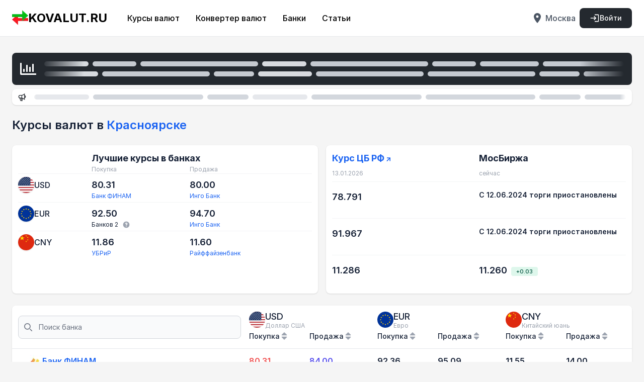

--- FILE ---
content_type: text/css; charset=UTF-8
request_url: https://kovalut.ru/_next/static/chunks/e3b4426b9e895bcd.css
body_size: 256
content:
@font-face{font-family:inter;src:url(../media/Inter_Regular-s.p.b83f9489.woff2)format("woff2");font-display:swap;font-weight:400;font-style:normal}@font-face{font-family:inter;src:url(../media/Inter_Italic-s.p.b1540b12.woff2)format("woff2");font-display:swap;font-weight:400;font-style:italic}@font-face{font-family:inter;src:url(../media/Inter_Medium-s.p.1127f381.woff2)format("woff2");font-display:swap;font-weight:500;font-style:normal}@font-face{font-family:inter;src:url(../media/Inter_SemiBold-s.p.8b0a2354.woff2)format("woff2");font-display:swap;font-weight:600;font-style:normal}@font-face{font-family:inter;src:url(../media/Inter_Bold-s.p.fa5d1b5e.woff2)format("woff2");font-display:swap;font-weight:700;font-style:normal}@font-face{font-family:inter Fallback;src:local(Arial);ascent-override:89.79%;descent-override:22.36%;line-gap-override:0.0%;size-adjust:107.89%}.inter_ee029935-module___mEjYW__className{font-family:inter,inter Fallback}
@font-face{font-family:inter;src:url(../media/Inter_Regular-s.p.b83f9489.woff2)format("woff2");font-display:swap;font-weight:400;font-style:normal}@font-face{font-family:inter;src:url(../media/Inter_Italic-s.p.b1540b12.woff2)format("woff2");font-display:swap;font-weight:400;font-style:italic}@font-face{font-family:inter;src:url(../media/Inter_Medium-s.p.1127f381.woff2)format("woff2");font-display:swap;font-weight:500;font-style:normal}@font-face{font-family:inter;src:url(../media/Inter_SemiBold-s.p.8b0a2354.woff2)format("woff2");font-display:swap;font-weight:600;font-style:normal}@font-face{font-family:inter;src:url(../media/Inter_Bold-s.p.fa5d1b5e.woff2)format("woff2");font-display:swap;font-weight:700;font-style:normal}@font-face{font-family:inter Fallback;src:local(Arial);ascent-override:89.79%;descent-override:22.36%;line-gap-override:0.0%;size-adjust:107.89%}.inter_7765ef6c-module__ZifZyq__className{font-family:inter,inter Fallback}


--- FILE ---
content_type: text/css; charset=UTF-8
request_url: https://kovalut.ru/_next/static/chunks/7f0e6d1393c9fa8d.css
body_size: 1547
content:
@keyframes scroll-left{0%{transform:translate(100%)}to{transform:translate(-100%)}}.newsbar{--tw-text-opacity:1;color:rgb(36 41 47/var(--tw-text-opacity));margin-top:.5rem;font-size:.875rem;font-weight:400;line-height:1.25rem;padding-left:.5rem!important;padding-right:.5rem!important}@media (min-width:768px){.newsbar{margin-top:.5rem;padding-left:1.5rem!important;padding-right:1.5rem!important}}.newsbar .content{--tw-bg-opacity:1;background-color:rgb(255 255 255/var(--tw-bg-opacity));border-radius:.5rem;justify-content:space-between;align-items:center;gap:.25rem;padding:.75rem;display:flex;overflow:hidden;height:2rem!important}.newsbar .content .article a{align-items:center;font-size:.875rem;line-height:1.25rem;display:flex;--tw-text-opacity:1!important;color:rgb(57 62 67/var(--tw-text-opacity))!important}.newsbar .content .article a:hover{--tw-text-opacity:1!important;color:rgb(28 100 242/var(--tw-text-opacity))!important}.newsbar .content .article a:after{content:"·";margin-left:.5rem;margin-right:.5rem;padding-left:.5rem;padding-right:.5rem;font-size:1.25rem;line-height:1.75rem}.newsbar .content .news-line{flex:1;width:91.6667%}.newsbar .content .news-line:after{z-index:2;background-image:linear-gradient(to left,var(--tw-gradient-stops));--tw-gradient-from:#fff var(--tw-gradient-from-position);--tw-gradient-to:transparent var(--tw-gradient-to-position);--tw-gradient-stops:var(--tw-gradient-from),transparent var(--tw-gradient-via-position),var(--tw-gradient-to);content:"";width:2%;position:absolute;top:0;bottom:0;right:0}.newsbar .content .news-line:before{z-index:2;background-image:linear-gradient(to right,var(--tw-gradient-stops));--tw-gradient-from:#fff var(--tw-gradient-from-position);--tw-gradient-to:transparent var(--tw-gradient-to-position);--tw-gradient-stops:var(--tw-gradient-from),transparent var(--tw-gradient-via-position),var(--tw-gradient-to);content:"";width:2%;position:absolute;top:0;bottom:0;left:0}.newsbar .announce{font-size:.875rem;line-height:1.25rem}
@keyframes scroll-left{0%{transform:translate(100%)}to{transform:translate(-100%)}}.tickerbar{--tw-text-opacity:1;color:rgb(255 255 255/var(--tw-text-opacity));margin-top:.5rem;font-size:1rem;font-weight:400;line-height:1.5rem;padding-left:.5rem!important;padding-right:.5rem!important}@media (min-width:768px){.tickerbar{margin-top:2rem;padding-left:1.5rem!important;padding-right:1.5rem!important}}.tickerbar .content{--tw-bg-opacity:1;background-color:rgb(36 41 47/var(--tw-bg-opacity));border-radius:.5rem;justify-content:space-between;align-items:center;gap:.5rem;padding:1rem;display:flex;overflow:hidden;height:4rem!important}.tickerbar .content .quote{--tw-border-opacity:1;border-left-width:1px;border-color:rgb(71 85 105/var(--tw-border-opacity));margin-right:1.5rem;padding-left:1.5rem}.tickerbar .content .quotes-line{flex:1;width:91.6667%}.tickerbar .content .quotes-line:after{z-index:2;background-image:linear-gradient(to left,var(--tw-gradient-stops));--tw-gradient-from:#24292f var(--tw-gradient-from-position);--tw-gradient-to:transparent var(--tw-gradient-to-position);--tw-gradient-stops:var(--tw-gradient-from),transparent var(--tw-gradient-via-position),var(--tw-gradient-to);content:"";width:15%;position:absolute;top:0;bottom:0;right:0}.tickerbar .content .quotes-line:before{z-index:2;background-image:linear-gradient(to right,var(--tw-gradient-stops));--tw-gradient-from:#24292f var(--tw-gradient-from-position);--tw-gradient-to:transparent var(--tw-gradient-to-position);--tw-gradient-stops:var(--tw-gradient-from),transparent var(--tw-gradient-via-position),var(--tw-gradient-to);content:"";width:15%;position:absolute;top:0;bottom:0;left:0}.tickerbar .content .quotes-line .quote-title{--tw-text-opacity:1;color:rgb(148 163 184/var(--tw-text-opacity));font-size:.875rem;line-height:1.25rem}.tickerbar .announce{font-size:.875rem;line-height:1.25rem}
::-webkit-scrollbar{width:10px}::-webkit-scrollbar-track{background:#f1f1f1}::-webkit-scrollbar-thumb{background:#888;border-radius:5px}::-webkit-scrollbar-thumb:hover{background:#555}.navbar{--tw-bg-opacity:1;background-color:rgb(255 255 255/var(--tw-bg-opacity));border-bottom-width:1px}.navbar .wrapper{width:100%;margin-left:auto;margin-right:auto;padding-left:1.5rem;padding-right:1.5rem}@media (min-width:1360px){.navbar .wrapper{max-width:1360px}}.navbar .wrapper{justify-content:space-between;align-items:center;padding-left:.25rem;padding-right:.25rem;font-size:1rem;font-weight:500;line-height:1.5rem;display:flex;height:4.5rem!important}@media (min-width:768px){.navbar .wrapper{height:5rem;padding-left:1.5rem;padding-right:1.5rem}}.navbar a{--tw-text-opacity:1!important;color:rgb(0 0 0/var(--tw-text-opacity))!important}.navbar .menu-button{--tw-text-opacity:1;color:rgb(36 41 47/var(--tw-text-opacity));border-radius:.5rem;margin:.25rem;padding:.75rem;font-size:1.5rem;line-height:2rem}.navbar .navbar-logo{text-align:center;width:100%}@media (min-width:768px){.navbar .navbar-logo{width:auto}}.navbar .navbar-logo a{text-align:center;justify-content:center;width:100%;font-size:20px;font-weight:700}@media (min-width:768px){.navbar .navbar-logo a{width:auto;font-size:24px}}.navbar .navbar-logo a img{width:1.75rem;height:1.75rem}@media (min-width:768px){.navbar .navbar-logo a img{width:2rem;height:2rem}}.navbar .right-side{font-size:1rem;line-height:1.5rem}.navbar .navbar-right-side{align-items:center;gap:.5rem;margin-left:auto;display:flex}.navbar .navbar-right-side button.login{--tw-bg-opacity:1;background-color:rgb(36 41 47/var(--tw-bg-opacity));text-align:center;--tw-text-opacity:1;color:rgb(255 255 255/var(--tw-text-opacity));border-radius:.5rem;align-items:center;gap:.5rem;padding:.625rem;font-size:.875rem;font-weight:500;line-height:1.25rem;display:inline-flex}.navbar .navbar-right-side button.login:hover{background-color:#24292fe6}.navbar .navbar-right-side button.login:focus{outline-offset:2px;outline:2px solid #0000}:is(.dark .navbar .navbar-right-side button.login:hover){background-color:#0507084d}@media (min-width:768px){.navbar .navbar-right-side button.login{padding-left:1.25rem;padding-right:1.25rem}}.navbar .navbar-right-side .login .auth{cursor:pointer;--tw-text-opacity:1;color:rgb(75 85 99/var(--tw-text-opacity));border-radius:.5rem;align-items:center;gap:.5rem;padding:.5rem;transition-property:color,background-color,border-color,text-decoration-color,fill,stroke,opacity,box-shadow,transform,filter,-webkit-backdrop-filter,backdrop-filter;transition-duration:.15s;transition-timing-function:cubic-bezier(.4,0,1,1);display:flex}.navbar .navbar-right-side .login .auth:hover{--tw-bg-opacity:1;background-color:rgb(243 244 246/var(--tw-bg-opacity))}.navbar .navbar-links ul{display:none}.navbar .navbar-links ul>:not([hidden])~:not([hidden]){--tw-space-x-reverse:0;margin-right:calc(1rem*var(--tw-space-x-reverse));margin-left:calc(1rem*calc(1 - var(--tw-space-x-reverse)))}@media (min-width:768px){.navbar .navbar-links ul{width:auto;margin-left:2rem;display:flex}}.navbar .navbar-links ul li{cursor:pointer;align-items:center;padding-left:.5rem;padding-right:.5rem;display:flex}.navbar .right-side .current-city{cursor:pointer;--tw-text-opacity:1;color:rgb(75 85 99/var(--tw-text-opacity));border-radius:.5rem;align-items:center;padding:.5rem;transition-property:color,background-color,border-color,text-decoration-color,fill,stroke,opacity,box-shadow,transform,filter,-webkit-backdrop-filter,backdrop-filter;transition-duration:.15s;transition-timing-function:cubic-bezier(.4,0,1,1);display:flex}.navbar .right-side .current-city:hover{--tw-bg-opacity:1;background-color:rgb(243 244 246/var(--tw-bg-opacity))}.navbar-mobile{padding:0}.navbar-mobile .search-flex{border-top-width:1px;border-bottom-width:1px;flex-direction:column;padding:0;display:flex}.navbar-mobile .search{--tw-border-opacity:1;border-width:1px;border-color:rgb(209 213 219/var(--tw-border-opacity));--tw-bg-opacity:1;background-color:rgb(249 250 251/var(--tw-bg-opacity));--tw-text-opacity:1;width:auto;color:rgb(17 24 39/var(--tw-text-opacity));border-radius:.5rem;margin:.5rem;padding:.5rem}.navbar-mobile .search:focus{--tw-border-opacity:1;border-color:rgb(63 131 248/var(--tw-border-opacity));--tw-ring-opacity:1;--tw-ring-color:rgb(63 131 248/var(--tw-ring-opacity))}.navbar-mobile ul{flex-direction:column;display:flex}.navbar-mobile ul li{border-bottom-width:1px;padding-top:.5rem;padding-bottom:.5rem}.navbar-mobile ul li a{margin-left:1rem;margin-right:1rem;font-size:1.125rem;font-weight:700;line-height:1.75rem}


--- FILE ---
content_type: text/css; charset=UTF-8
request_url: https://kovalut.ru/_next/static/chunks/d6dd4fe481b326e6.css
body_size: 292
content:
.currency-table{--tw-bg-opacity:1;background-color:rgb(255 255 255/var(--tw-bg-opacity));--tw-shadow:0 1px 3px 0 #0000001a,0 1px 2px -1px #0000001a;--tw-shadow-colored:0 1px 3px 0 var(--tw-shadow-color),0 1px 2px -1px var(--tw-shadow-color);box-shadow:var(--tw-ring-offset-shadow,0 0 #0000),var(--tw-ring-shadow,0 0 #0000),var(--tw-shadow);border-radius:.5rem;position:relative}.currency-table .trow{--tw-border-opacity:1;border-bottom-width:1px;border-color:rgb(243 244 246/var(--tw-border-opacity));--tw-bg-opacity:1;background-color:rgb(255 255 255/var(--tw-bg-opacity));padding:.75rem;position:relative}.currency-table .trow:last-child{border-bottom-right-radius:.5rem;border-bottom-left-radius:.5rem}:is(.dark .currency-table .trow){--tw-border-opacity:1;border-color:rgb(55 65 81/var(--tw-border-opacity));--tw-bg-opacity:1;background-color:rgb(31 41 55/var(--tw-bg-opacity))}.currency-table .trow-grid{grid-template-columns:repeat(24,minmax(0,1fr));gap:.5rem;display:grid}@media (min-width:640px){.currency-table .trow-grid{-moz-column-gap:1rem;column-gap:1rem}}


--- FILE ---
content_type: application/javascript; charset=UTF-8
request_url: https://kovalut.ru/_next/static/chunks/fcd39dccac349dbe.js
body_size: 12519
content:
(globalThis.TURBOPACK||(globalThis.TURBOPACK=[])).push(["object"==typeof document?document.currentScript:void 0,138540,356061,e=>{"use strict";e.s(["default",0,e=>"object"!=typeof e&&"function"!=typeof e||null===e],138540);var t=e.i(983409);e.s(["ItemGroup",()=>t.default],356061)},741273,e=>{"use strict";e.i(247167);var t=e.i(931067),o=e.i(271645);let n={icon:{tag:"svg",attrs:{viewBox:"0 0 1024 1024",focusable:"false"},children:[{tag:"path",attrs:{d:"M912 192H328c-4.4 0-8 3.6-8 8v56c0 4.4 3.6 8 8 8h584c4.4 0 8-3.6 8-8v-56c0-4.4-3.6-8-8-8zm0 284H328c-4.4 0-8 3.6-8 8v56c0 4.4 3.6 8 8 8h584c4.4 0 8-3.6 8-8v-56c0-4.4-3.6-8-8-8zm0 284H328c-4.4 0-8 3.6-8 8v56c0 4.4 3.6 8 8 8h584c4.4 0 8-3.6 8-8v-56c0-4.4-3.6-8-8-8zM104 228a56 56 0 10112 0 56 56 0 10-112 0zm0 284a56 56 0 10112 0 56 56 0 10-112 0zm0 284a56 56 0 10112 0 56 56 0 10-112 0z"}}]},name:"bars",theme:"outlined"};var i=e.i(9583),l=o.forwardRef(function(e,l){return o.createElement(i.default,(0,t.default)({},e,{ref:l,icon:n}))});e.s(["default",0,l],741273)},801312,e=>{"use strict";e.i(247167);var t=e.i(931067),o=e.i(271645);let n={icon:{tag:"svg",attrs:{viewBox:"64 64 896 896",focusable:"false"},children:[{tag:"path",attrs:{d:"M724 218.3V141c0-6.7-7.7-10.4-12.9-6.3L260.3 486.8a31.86 31.86 0 000 50.3l450.8 352.1c5.3 4.1 12.9.4 12.9-6.3v-77.3c0-4.9-2.3-9.6-6.1-12.6l-360-281 360-281.1c3.8-3 6.1-7.7 6.1-12.6z"}}]},name:"left",theme:"outlined"};var i=e.i(9583),l=o.forwardRef(function(e,l){return o.createElement(i.default,(0,t.default)({},e,{ref:l,icon:n}))});e.s(["default",0,l],801312)},704914,e=>{"use strict";let t=e.i(271645).createContext({siderHook:{addSider:()=>null,removeSider:()=>null}});e.s(["LayoutContext",0,t])},290224,251224,e=>{"use strict";let t;e.i(247167);var o=e.i(271645),n=e.i(741273),i=e.i(801312),l=e.i(286612),r=e.i(343794),a=e.i(529681),d=e.i(242064),s=e.i(704914),c=e.i(915654),u=e.i(246422);let m=e=>{let{colorBgLayout:t,controlHeight:o,controlHeightLG:n,colorText:i,controlHeightSM:l,marginXXS:r,colorTextLightSolid:a,colorBgContainer:d}=e,s=1.25*n;return{colorBgHeader:"#001529",colorBgBody:t,colorBgTrigger:"#002140",bodyBg:t,headerBg:"#001529",headerHeight:2*o,headerPadding:`0 ${s}px`,headerColor:i,footerPadding:`${l}px ${s}px`,footerBg:t,siderBg:"#001529",triggerHeight:n+2*r,triggerBg:"#002140",triggerColor:a,zeroTriggerWidth:n,zeroTriggerHeight:n,lightSiderBg:d,lightTriggerBg:d,lightTriggerColor:i}},p=[["colorBgBody","bodyBg"],["colorBgHeader","headerBg"],["colorBgTrigger","triggerBg"]],g=(0,u.genStyleHooks)("Layout",e=>[(e=>{let{antCls:t,componentCls:o,colorText:n,footerBg:i,headerHeight:l,headerPadding:r,headerColor:a,footerPadding:d,fontSize:s,bodyBg:u,headerBg:m}=e;return{[o]:{display:"flex",flex:"auto",flexDirection:"column",minHeight:0,background:u,"&, *":{boxSizing:"border-box"},[`&${o}-has-sider`]:{flexDirection:"row",[`> ${o}, > ${o}-content`]:{width:0}},[`${o}-header, &${o}-footer`]:{flex:"0 0 auto"},"&-rtl":{direction:"rtl"}},[`${o}-header`]:{height:l,padding:r,color:a,lineHeight:(0,c.unit)(l),background:m,[`${t}-menu`]:{lineHeight:"inherit"}},[`${o}-footer`]:{padding:d,color:n,fontSize:s,background:i},[`${o}-content`]:{flex:"auto",color:n,minHeight:0}}})(e)],m,{deprecatedTokens:p});e.s(["DEPRECATED_TOKENS",0,p,"default",0,g,"prepareComponentToken",0,m],251224);let $=(0,u.genStyleHooks)(["Layout","Sider"],e=>[(e=>{let{componentCls:t,siderBg:o,motionDurationMid:n,motionDurationSlow:i,antCls:l,triggerHeight:r,triggerColor:a,triggerBg:d,headerHeight:s,zeroTriggerWidth:u,zeroTriggerHeight:m,borderRadiusLG:p,lightSiderBg:g,lightTriggerColor:$,lightTriggerBg:b,bodyBg:f}=e;return{[t]:{position:"relative",minWidth:0,background:o,transition:`all ${n}, background 0s`,"&-has-trigger":{paddingBottom:r},"&-right":{order:1},[`${t}-children`]:{height:"100%",marginTop:-.1,paddingTop:.1,[`${l}-menu${l}-menu-inline-collapsed`]:{width:"auto"}},[`${t}-trigger`]:{position:"fixed",bottom:0,zIndex:1,height:r,color:a,lineHeight:(0,c.unit)(r),textAlign:"center",background:d,cursor:"pointer",transition:`all ${n}`},[`${t}-zero-width`]:{"> *":{overflow:"hidden"},"&-trigger":{position:"absolute",top:s,insetInlineEnd:e.calc(u).mul(-1).equal(),zIndex:1,width:u,height:m,color:a,fontSize:e.fontSizeXL,display:"flex",alignItems:"center",justifyContent:"center",background:o,borderRadius:`0 ${(0,c.unit)(p)} ${(0,c.unit)(p)} 0`,cursor:"pointer",transition:`background ${i} ease`,"&::after":{position:"absolute",inset:0,background:"transparent",transition:`all ${i}`,content:'""'},"&:hover::after":{background:"rgba(255, 255, 255, 0.2)"},"&-right":{insetInlineStart:e.calc(u).mul(-1).equal(),borderRadius:`${(0,c.unit)(p)} 0 0 ${(0,c.unit)(p)}`}}},"&-light":{background:g,[`${t}-trigger`]:{color:$,background:b},[`${t}-zero-width-trigger`]:{color:$,background:b,border:`1px solid ${f}`,borderInlineStart:0}}}}})(e)],m,{deprecatedTokens:p});var b=function(e,t){var o={};for(var n in e)Object.prototype.hasOwnProperty.call(e,n)&&0>t.indexOf(n)&&(o[n]=e[n]);if(null!=e&&"function"==typeof Object.getOwnPropertySymbols)for(var i=0,n=Object.getOwnPropertySymbols(e);i<n.length;i++)0>t.indexOf(n[i])&&Object.prototype.propertyIsEnumerable.call(e,n[i])&&(o[n[i]]=e[n[i]]);return o};let f={xs:"479.98px",sm:"575.98px",md:"767.98px",lg:"991.98px",xl:"1199.98px",xxl:"1599.98px"},v=o.createContext({}),h=(t=0,function(){let e=arguments.length>0&&void 0!==arguments[0]?arguments[0]:"";return t+=1,`${e}${t}`}),x=o.forwardRef((e,t)=>{let{prefixCls:c,className:u,trigger:m,children:p,defaultCollapsed:g=!1,theme:x="dark",style:I={},collapsible:C=!1,reverseArrow:y=!1,width:S=200,collapsedWidth:w=80,zeroWidthTriggerStyle:B,breakpoint:O,onCollapse:k,onBreakpoint:E}=e,z=b(e,["prefixCls","className","trigger","children","defaultCollapsed","theme","style","collapsible","reverseArrow","width","collapsedWidth","zeroWidthTriggerStyle","breakpoint","onCollapse","onBreakpoint"]),{siderHook:j}=(0,o.useContext)(s.LayoutContext),[H,T]=(0,o.useState)("collapsed"in e?e.collapsed:g),[N,R]=(0,o.useState)(!1);(0,o.useEffect)(()=>{"collapsed"in e&&T(e.collapsed)},[e.collapsed]);let P=(t,o)=>{"collapsed"in e||T(t),null==k||k(t,o)},{getPrefixCls:M,direction:A}=(0,o.useContext)(d.ConfigContext),D=M("layout-sider",c),[L,W,q]=$(D),X=(0,o.useRef)(null);X.current=e=>{R(e.matches),null==E||E(e.matches),H!==e.matches&&P(e.matches,"responsive")},(0,o.useEffect)(()=>{let e;function t(e){return X.current(e)}{let{matchMedia:o}=window;if(o&&O&&O in f){e=o(`screen and (max-width: ${f[O]})`);try{e.addEventListener("change",t)}catch(o){e.addListener(t)}t(e)}}return()=>{try{null==e||e.removeEventListener("change",t)}catch(o){null==e||e.removeListener(t)}}},[O]),(0,o.useEffect)(()=>{let e=h("ant-sider-");return j.addSider(e),()=>j.removeSider(e)},[]);let F=()=>{P(!H,"clickTrigger")},G=(0,a.default)(z,["collapsed"]),Y=H?w:S,V=!Number.isNaN(Number.parseFloat(Y))&&isFinite(Y)?`${Y}px`:String(Y),_=0===parseFloat(String(w||0))?o.createElement("span",{onClick:F,className:(0,r.default)(`${D}-zero-width-trigger`,`${D}-zero-width-trigger-${y?"right":"left"}`),style:B},m||o.createElement(n.default,null)):null,U="rtl"===A==!y,Z={expanded:U?o.createElement(l.default,null):o.createElement(i.default,null),collapsed:U?o.createElement(i.default,null):o.createElement(l.default,null)}[H?"collapsed":"expanded"],K=null!==m?_||o.createElement("div",{className:`${D}-trigger`,onClick:F,style:{width:V}},m||Z):null,J=Object.assign(Object.assign({},I),{flex:`0 0 ${V}`,maxWidth:V,minWidth:V,width:V}),Q=(0,r.default)(D,`${D}-${x}`,{[`${D}-collapsed`]:!!H,[`${D}-has-trigger`]:C&&null!==m&&!_,[`${D}-below`]:!!N,[`${D}-zero-width`]:0===parseFloat(V)},u,W,q),ee=o.useMemo(()=>({siderCollapsed:H}),[H]);return L(o.createElement(v.Provider,{value:ee},o.createElement("aside",Object.assign({className:Q},G,{style:J,ref:t}),o.createElement("div",{className:`${D}-children`},p),C||N&&_?K:null)))});e.s(["SiderContext",0,v,"default",0,x],290224)},618316,652199,60699,e=>{"use strict";e.i(247167);var t=e.i(271645),o=e.i(286612),n=e.i(343794),i=e.i(878081),l=e.i(175066),r=e.i(914949),a=e.i(529681),d=e.i(122767),s=e.i(138540),c=e.i(805984),u=e.i(805484),m=e.i(763731),p=e.i(747656),g=e.i(340010),$=e.i(242064),b=e.i(321883),f=e.i(375565),v=e.i(356061),h=e.i(290224),x=e.i(867384),I=e.i(613541);let C=(0,t.createContext)({prefixCls:"",firstLevel:!0,inlineCollapsed:!1});var y=e.i(259792),y=y,S=function(e,t){var o={};for(var n in e)Object.prototype.hasOwnProperty.call(e,n)&&0>t.indexOf(n)&&(o[n]=e[n]);if(null!=e&&"function"==typeof Object.getOwnPropertySymbols)for(var i=0,n=Object.getOwnPropertySymbols(e);i<n.length;i++)0>t.indexOf(n[i])&&Object.prototype.propertyIsEnumerable.call(e,n[i])&&(o[n[i]]=e[n[i]]);return o};let w=e=>{let{prefixCls:o,className:i,dashed:l}=e,r=S(e,["prefixCls","className","dashed"]),{getPrefixCls:a}=t.useContext($.ConfigContext),d=a("menu",o),s=(0,n.default)({[`${d}-item-divider-dashed`]:!!l},i);return t.createElement(y.default,Object.assign({className:s},r))};var B=e.i(452741),B=B,O=e.i(876556),k=e.i(491816);let E=e=>{var o;let i,l,{className:r,children:d,icon:s,title:c,danger:u,extra:p}=e,{prefixCls:g,firstLevel:$,direction:b,disableMenuItemTitleTooltip:f,inlineCollapsed:v}=t.useContext(C),{siderCollapsed:x}=t.useContext(h.SiderContext),I=c;void 0===c?I=$?d:"":!1===c&&(I="");let y={title:I};x||v||(y.title=null,y.open=!1);let S=(0,O.default)(d).length,w=t.createElement(B.default,Object.assign({},(0,a.default)(e,["title","icon","danger"]),{className:(0,n.default)({[`${g}-item-danger`]:u,[`${g}-item-only-child`]:(s?S+1:S)===1},r),title:"string"==typeof c?c:void 0}),(0,m.cloneElement)(s,{className:(0,n.default)(t.isValidElement(s)?null==(o=s.props)?void 0:o.className:"",`${g}-item-icon`)}),(i=null==d?void 0:d[0],l=t.createElement("span",{className:(0,n.default)(`${g}-title-content`,{[`${g}-title-content-with-extra`]:!!p||0===p})},d),(!s||t.isValidElement(d)&&"span"===d.type)&&d&&v&&$&&"string"==typeof i?t.createElement("div",{className:`${g}-inline-collapsed-noicon`},i.charAt(0)):l));return f||(w=t.createElement(k.default,Object.assign({},y,{placement:"rtl"===b?"left":"right",classNames:{root:`${g}-inline-collapsed-tooltip`}}),w)),w};var z=e.i(611935),j=e.i(617206),H=function(e,t){var o={};for(var n in e)Object.prototype.hasOwnProperty.call(e,n)&&0>t.indexOf(n)&&(o[n]=e[n]);if(null!=e&&"function"==typeof Object.getOwnPropertySymbols)for(var i=0,n=Object.getOwnPropertySymbols(e);i<n.length;i++)0>t.indexOf(n[i])&&Object.prototype.propertyIsEnumerable.call(e,n[i])&&(o[n[i]]=e[n[i]]);return o};let T=t.createContext(null),N=t.forwardRef((e,o)=>{let{children:n}=e,i=H(e,["children"]),l=t.useContext(T),r=t.useMemo(()=>Object.assign(Object.assign({},l),i),[l,i.prefixCls,i.mode,i.selectable,i.rootClassName]),a=(0,z.supportNodeRef)(n),d=(0,z.useComposeRef)(o,a?(0,z.getNodeRef)(n):null);return t.createElement(T.Provider,{value:r},t.createElement(j.default,{space:!0},a?t.cloneElement(n,{ref:d}):n))});e.s(["OverrideProvider",0,N,"default",0,T],652199);var R=e.i(915654),P=e.i(135551),M=e.i(183293),A=e.i(447580),D=e.i(664142),L=e.i(717356),W=e.i(246422),q=e.i(838378);let X=e=>Object.assign({},(0,M.genFocusOutline)(e)),F=(e,t)=>{let{componentCls:o,itemColor:n,itemSelectedColor:i,subMenuItemSelectedColor:l,groupTitleColor:r,itemBg:a,subMenuItemBg:d,itemSelectedBg:s,activeBarHeight:c,activeBarWidth:u,activeBarBorderWidth:m,motionDurationSlow:p,motionEaseInOut:g,motionEaseOut:$,itemPaddingInline:b,motionDurationMid:f,itemHoverColor:v,lineType:h,colorSplit:x,itemDisabledColor:I,dangerItemColor:C,dangerItemHoverColor:y,dangerItemSelectedColor:S,dangerItemActiveBg:w,dangerItemSelectedBg:B,popupBg:O,itemHoverBg:k,itemActiveBg:E,menuSubMenuBg:z,horizontalItemSelectedColor:j,horizontalItemSelectedBg:H,horizontalItemBorderRadius:T,horizontalItemHoverBg:N}=e;return{[`${o}-${t}, ${o}-${t} > ${o}`]:{color:n,background:a,[`&${o}-root:focus-visible`]:Object.assign({},X(e)),[`${o}-item`]:{"&-group-title, &-extra":{color:r}},[`${o}-submenu-selected > ${o}-submenu-title`]:{color:l},[`${o}-item, ${o}-submenu-title`]:{color:n,[`&:not(${o}-item-disabled):focus-visible`]:Object.assign({},X(e))},[`${o}-item-disabled, ${o}-submenu-disabled`]:{color:`${I} !important`},[`${o}-item:not(${o}-item-selected):not(${o}-submenu-selected)`]:{[`&:hover, > ${o}-submenu-title:hover`]:{color:v}},[`&:not(${o}-horizontal)`]:{[`${o}-item:not(${o}-item-selected)`]:{"&:hover":{backgroundColor:k},"&:active":{backgroundColor:E}},[`${o}-submenu-title`]:{"&:hover":{backgroundColor:k},"&:active":{backgroundColor:E}}},[`${o}-item-danger`]:{color:C,[`&${o}-item:hover`]:{[`&:not(${o}-item-selected):not(${o}-submenu-selected)`]:{color:y}},[`&${o}-item:active`]:{background:w}},[`${o}-item a`]:{"&, &:hover":{color:"inherit"}},[`${o}-item-selected`]:{color:i,[`&${o}-item-danger`]:{color:S},"a, a:hover":{color:"inherit"}},[`& ${o}-item-selected`]:{backgroundColor:s,[`&${o}-item-danger`]:{backgroundColor:B}},[`&${o}-submenu > ${o}`]:{backgroundColor:z},[`&${o}-popup > ${o}`]:{backgroundColor:O},[`&${o}-submenu-popup > ${o}`]:{backgroundColor:O},[`&${o}-horizontal`]:Object.assign(Object.assign({},"dark"===t?{borderBottom:0}:{}),{[`> ${o}-item, > ${o}-submenu`]:{top:m,marginTop:e.calc(m).mul(-1).equal(),marginBottom:0,borderRadius:T,"&::after":{position:"absolute",insetInline:b,bottom:0,borderBottom:`${(0,R.unit)(c)} solid transparent`,transition:`border-color ${p} ${g}`,content:'""'},"&:hover, &-active, &-open":{background:N,"&::after":{borderBottomWidth:c,borderBottomColor:j}},"&-selected":{color:j,backgroundColor:H,"&:hover":{backgroundColor:H},"&::after":{borderBottomWidth:c,borderBottomColor:j}}}}),[`&${o}-root`]:{[`&${o}-inline, &${o}-vertical`]:{borderInlineEnd:`${(0,R.unit)(m)} ${h} ${x}`}},[`&${o}-inline`]:{[`${o}-sub${o}-inline`]:{background:d},[`${o}-item`]:{position:"relative","&::after":{position:"absolute",insetBlock:0,insetInlineEnd:0,borderInlineEnd:`${(0,R.unit)(u)} solid ${i}`,transform:"scaleY(0.0001)",opacity:0,transition:`transform ${f} ${$},opacity ${f} ${$}`,content:'""'},[`&${o}-item-danger`]:{"&::after":{borderInlineEndColor:S}}},[`${o}-selected, ${o}-item-selected`]:{"&::after":{transform:"scaleY(1)",opacity:1,transition:`transform ${f} ${g},opacity ${f} ${g}`}}}}}},G=e=>{let{componentCls:t,itemHeight:o,itemMarginInline:n,padding:i,menuArrowSize:l,marginXS:r,itemMarginBlock:a,itemWidth:d,itemPaddingInline:s}=e,c=e.calc(l).add(i).add(r).equal();return{[`${t}-item`]:{position:"relative",overflow:"hidden"},[`${t}-item, ${t}-submenu-title`]:{height:o,lineHeight:(0,R.unit)(o),paddingInline:s,overflow:"hidden",textOverflow:"ellipsis",marginInline:n,marginBlock:a,width:d},[`> ${t}-item,
            > ${t}-submenu > ${t}-submenu-title`]:{height:o,lineHeight:(0,R.unit)(o)},[`${t}-item-group-list ${t}-submenu-title,
            ${t}-submenu-title`]:{paddingInlineEnd:c}}},Y=e=>{let{componentCls:t,motionDurationSlow:o,motionDurationMid:n,motionEaseInOut:i,motionEaseOut:l,iconCls:r,iconSize:a,iconMarginInlineEnd:d}=e;return{[`${t}-item, ${t}-submenu-title`]:{position:"relative",display:"block",margin:0,whiteSpace:"nowrap",cursor:"pointer",transition:`border-color ${o},background ${o},padding calc(${o} + 0.1s) ${i}`,[`${t}-item-icon, ${r}`]:{minWidth:a,fontSize:a,transition:`font-size ${n} ${l},margin ${o} ${i},color ${o}`,"+ span":{marginInlineStart:d,opacity:1,transition:`opacity ${o} ${i},margin ${o},color ${o}`}},[`${t}-item-icon`]:Object.assign({},(0,M.resetIcon)()),[`&${t}-item-only-child`]:{[`> ${r}, > ${t}-item-icon`]:{marginInlineEnd:0}}},[`${t}-item-disabled, ${t}-submenu-disabled`]:{background:"none !important",cursor:"not-allowed","&::after":{borderColor:"transparent !important"},a:{color:"inherit !important",cursor:"not-allowed",pointerEvents:"none"},[`> ${t}-submenu-title`]:{color:"inherit !important",cursor:"not-allowed"}}}},V=e=>{let{componentCls:t,motionDurationSlow:o,motionEaseInOut:n,borderRadius:i,menuArrowSize:l,menuArrowOffset:r}=e;return{[`${t}-submenu`]:{"&-expand-icon, &-arrow":{position:"absolute",top:"50%",insetInlineEnd:e.margin,width:l,color:"currentcolor",transform:"translateY(-50%)",transition:`transform ${o} ${n}, opacity ${o}`},"&-arrow":{"&::before, &::after":{position:"absolute",width:e.calc(l).mul(.6).equal(),height:e.calc(l).mul(.15).equal(),backgroundColor:"currentcolor",borderRadius:i,transition:`background ${o} ${n},transform ${o} ${n},top ${o} ${n},color ${o} ${n}`,content:'""'},"&::before":{transform:`rotate(45deg) translateY(${(0,R.unit)(e.calc(r).mul(-1).equal())})`},"&::after":{transform:`rotate(-45deg) translateY(${(0,R.unit)(r)})`}}}}},_=e=>{var t,o,n;let{colorPrimary:i,colorError:l,colorTextDisabled:r,colorErrorBg:a,colorText:d,colorTextDescription:s,colorBgContainer:c,colorFillAlter:u,colorFillContent:m,lineWidth:p,lineWidthBold:g,controlItemBgActive:$,colorBgTextHover:b,controlHeightLG:f,lineHeight:v,colorBgElevated:h,marginXXS:x,padding:I,fontSize:C,controlHeightSM:y,fontSizeLG:S,colorTextLightSolid:w,colorErrorHover:B}=e,O=null!=(t=e.activeBarWidth)?t:0,k=null!=(o=e.activeBarBorderWidth)?o:p,E=null!=(n=e.itemMarginInline)?n:e.marginXXS,z=new P.FastColor(w).setA(.65).toRgbString();return{dropdownWidth:160,zIndexPopup:e.zIndexPopupBase+50,radiusItem:e.borderRadiusLG,itemBorderRadius:e.borderRadiusLG,radiusSubMenuItem:e.borderRadiusSM,subMenuItemBorderRadius:e.borderRadiusSM,colorItemText:d,itemColor:d,colorItemTextHover:d,itemHoverColor:d,colorItemTextHoverHorizontal:i,horizontalItemHoverColor:i,colorGroupTitle:s,groupTitleColor:s,colorItemTextSelected:i,itemSelectedColor:i,subMenuItemSelectedColor:i,colorItemTextSelectedHorizontal:i,horizontalItemSelectedColor:i,colorItemBg:c,itemBg:c,colorItemBgHover:b,itemHoverBg:b,colorItemBgActive:m,itemActiveBg:$,colorSubItemBg:u,subMenuItemBg:u,colorItemBgSelected:$,itemSelectedBg:$,colorItemBgSelectedHorizontal:"transparent",horizontalItemSelectedBg:"transparent",colorActiveBarWidth:0,activeBarWidth:O,colorActiveBarHeight:g,activeBarHeight:g,colorActiveBarBorderSize:p,activeBarBorderWidth:k,colorItemTextDisabled:r,itemDisabledColor:r,colorDangerItemText:l,dangerItemColor:l,colorDangerItemTextHover:l,dangerItemHoverColor:l,colorDangerItemTextSelected:l,dangerItemSelectedColor:l,colorDangerItemBgActive:a,dangerItemActiveBg:a,colorDangerItemBgSelected:a,dangerItemSelectedBg:a,itemMarginInline:E,horizontalItemBorderRadius:0,horizontalItemHoverBg:"transparent",itemHeight:f,groupTitleLineHeight:v,collapsedWidth:2*f,popupBg:h,itemMarginBlock:x,itemPaddingInline:I,horizontalLineHeight:`${1.15*f}px`,iconSize:C,iconMarginInlineEnd:y-C,collapsedIconSize:S,groupTitleFontSize:C,darkItemDisabledColor:new P.FastColor(w).setA(.25).toRgbString(),darkItemColor:z,darkDangerItemColor:l,darkItemBg:"#001529",darkPopupBg:"#001529",darkSubMenuItemBg:"#000c17",darkItemSelectedColor:w,darkItemSelectedBg:i,darkDangerItemSelectedBg:l,darkItemHoverBg:"transparent",darkGroupTitleColor:z,darkItemHoverColor:w,darkDangerItemHoverColor:B,darkDangerItemSelectedColor:w,darkDangerItemActiveBg:l,itemWidth:O?`calc(100% + ${k}px)`:`calc(100% - ${2*E}px)`}},U=function(e){let t=arguments.length>1&&void 0!==arguments[1]?arguments[1]:e,o=!(arguments.length>2)||void 0===arguments[2]||arguments[2];return(0,W.genStyleHooks)("Menu",e=>{let{colorBgElevated:t,controlHeightLG:o,fontSize:n,darkItemColor:i,darkDangerItemColor:l,darkItemBg:r,darkSubMenuItemBg:a,darkItemSelectedColor:d,darkItemSelectedBg:s,darkDangerItemSelectedBg:c,darkItemHoverBg:u,darkGroupTitleColor:m,darkItemHoverColor:p,darkItemDisabledColor:g,darkDangerItemHoverColor:$,darkDangerItemSelectedColor:b,darkDangerItemActiveBg:f,popupBg:v,darkPopupBg:h}=e,x=e.calc(n).div(7).mul(5).equal(),I=(0,q.mergeToken)(e,{menuArrowSize:x,menuHorizontalHeight:e.calc(o).mul(1.15).equal(),menuArrowOffset:e.calc(x).mul(.25).equal(),menuSubMenuBg:t,calc:e.calc,popupBg:v}),C=(0,q.mergeToken)(I,{itemColor:i,itemHoverColor:p,groupTitleColor:m,itemSelectedColor:d,subMenuItemSelectedColor:d,itemBg:r,popupBg:h,subMenuItemBg:a,itemActiveBg:"transparent",itemSelectedBg:s,activeBarHeight:0,activeBarBorderWidth:0,itemHoverBg:u,itemDisabledColor:g,dangerItemColor:l,dangerItemHoverColor:$,dangerItemSelectedColor:b,dangerItemActiveBg:f,dangerItemSelectedBg:c,menuSubMenuBg:a,horizontalItemSelectedColor:d,horizontalItemSelectedBg:s});return[(e=>{let{antCls:t,componentCls:o,fontSize:n,motionDurationSlow:i,motionDurationMid:l,motionEaseInOut:r,paddingXS:a,padding:d,colorSplit:s,lineWidth:c,zIndexPopup:u,borderRadiusLG:m,subMenuItemBorderRadius:p,menuArrowSize:g,menuArrowOffset:$,lineType:b,groupTitleLineHeight:f,groupTitleFontSize:v}=e;return[{"":{[o]:Object.assign(Object.assign({},(0,M.clearFix)()),{"&-hidden":{display:"none"}})},[`${o}-submenu-hidden`]:{display:"none"}},{[o]:Object.assign(Object.assign(Object.assign(Object.assign(Object.assign(Object.assign(Object.assign({},(0,M.resetComponent)(e)),(0,M.clearFix)()),{marginBottom:0,paddingInlineStart:0,fontSize:n,lineHeight:0,listStyle:"none",outline:"none",transition:`width ${i} cubic-bezier(0.2, 0, 0, 1) 0s`,"ul, ol":{margin:0,padding:0,listStyle:"none"},"&-overflow":{display:"flex",[`${o}-item`]:{flex:"none"}},[`${o}-item, ${o}-submenu, ${o}-submenu-title`]:{borderRadius:e.itemBorderRadius},[`${o}-item-group-title`]:{padding:`${(0,R.unit)(a)} ${(0,R.unit)(d)}`,fontSize:v,lineHeight:f,transition:`all ${i}`},[`&-horizontal ${o}-submenu`]:{transition:`border-color ${i} ${r},background ${i} ${r}`},[`${o}-submenu, ${o}-submenu-inline`]:{transition:`border-color ${i} ${r},background ${i} ${r},padding ${l} ${r}`},[`${o}-submenu ${o}-sub`]:{cursor:"initial",transition:`background ${i} ${r},padding ${i} ${r}`},[`${o}-title-content`]:{transition:`color ${i}`,"&-with-extra":{display:"inline-flex",alignItems:"center",width:"100%"},[`> ${t}-typography-ellipsis-single-line`]:{display:"inline",verticalAlign:"unset"},[`${o}-item-extra`]:{marginInlineStart:"auto",paddingInlineStart:e.padding}},[`${o}-item a`]:{"&::before":{position:"absolute",inset:0,backgroundColor:"transparent",content:'""'}},[`${o}-item-divider`]:{overflow:"hidden",lineHeight:0,borderColor:s,borderStyle:b,borderWidth:0,borderTopWidth:c,marginBlock:c,padding:0,"&-dashed":{borderStyle:"dashed"}}}),Y(e)),{[`${o}-item-group`]:{[`${o}-item-group-list`]:{margin:0,padding:0,[`${o}-item, ${o}-submenu-title`]:{paddingInline:`${(0,R.unit)(e.calc(n).mul(2).equal())} ${(0,R.unit)(d)}`}}},"&-submenu":{"&-popup":{position:"absolute",zIndex:u,borderRadius:m,boxShadow:"none",transformOrigin:"0 0",[`&${o}-submenu`]:{background:"transparent"},"&::before":{position:"absolute",inset:0,zIndex:-1,width:"100%",height:"100%",opacity:0,content:'""'},[`> ${o}`]:Object.assign(Object.assign(Object.assign({borderRadius:m},Y(e)),V(e)),{[`${o}-item, ${o}-submenu > ${o}-submenu-title`]:{borderRadius:p},[`${o}-submenu-title::after`]:{transition:`transform ${i} ${r}`}})},[`
          &-placement-leftTop,
          &-placement-bottomRight,
          `]:{transformOrigin:"100% 0"},[`
          &-placement-leftBottom,
          &-placement-topRight,
          `]:{transformOrigin:"100% 100%"},[`
          &-placement-rightBottom,
          &-placement-topLeft,
          `]:{transformOrigin:"0 100%"},[`
          &-placement-bottomLeft,
          &-placement-rightTop,
          `]:{transformOrigin:"0 0"},[`
          &-placement-leftTop,
          &-placement-leftBottom
          `]:{paddingInlineEnd:e.paddingXS},[`
          &-placement-rightTop,
          &-placement-rightBottom
          `]:{paddingInlineStart:e.paddingXS},[`
          &-placement-topRight,
          &-placement-topLeft
          `]:{paddingBottom:e.paddingXS},[`
          &-placement-bottomRight,
          &-placement-bottomLeft
          `]:{paddingTop:e.paddingXS}}}),V(e)),{[`&-inline-collapsed ${o}-submenu-arrow,
        &-inline ${o}-submenu-arrow`]:{"&::before":{transform:`rotate(-45deg) translateX(${(0,R.unit)($)})`},"&::after":{transform:`rotate(45deg) translateX(${(0,R.unit)(e.calc($).mul(-1).equal())})`}},[`${o}-submenu-open${o}-submenu-inline > ${o}-submenu-title > ${o}-submenu-arrow`]:{transform:`translateY(${(0,R.unit)(e.calc(g).mul(.2).mul(-1).equal())})`,"&::after":{transform:`rotate(-45deg) translateX(${(0,R.unit)(e.calc($).mul(-1).equal())})`},"&::before":{transform:`rotate(45deg) translateX(${(0,R.unit)($)})`}}})},{[`${t}-layout-header`]:{[o]:{lineHeight:"inherit"}}}]})(I),(e=>{let{componentCls:t,motionDurationSlow:o,horizontalLineHeight:n,colorSplit:i,lineWidth:l,lineType:r,itemPaddingInline:a}=e;return{[`${t}-horizontal`]:{lineHeight:n,border:0,borderBottom:`${(0,R.unit)(l)} ${r} ${i}`,boxShadow:"none","&::after":{display:"block",clear:"both",height:0,content:'"\\20"'},[`${t}-item, ${t}-submenu`]:{position:"relative",display:"inline-block",verticalAlign:"bottom",paddingInline:a},[`> ${t}-item:hover,
        > ${t}-item-active,
        > ${t}-submenu ${t}-submenu-title:hover`]:{backgroundColor:"transparent"},[`${t}-item, ${t}-submenu-title`]:{transition:`border-color ${o},background ${o}`},[`${t}-submenu-arrow`]:{display:"none"}}}})(I),(e=>{let{componentCls:t,iconCls:o,itemHeight:n,colorTextLightSolid:i,dropdownWidth:l,controlHeightLG:r,motionEaseOut:a,paddingXL:d,itemMarginInline:s,fontSizeLG:c,motionDurationFast:u,motionDurationSlow:m,paddingXS:p,boxShadowSecondary:g,collapsedWidth:$,collapsedIconSize:b}=e,f={height:n,lineHeight:(0,R.unit)(n),listStylePosition:"inside",listStyleType:"disc"};return[{[t]:{"&-inline, &-vertical":Object.assign({[`&${t}-root`]:{boxShadow:"none"}},G(e))},[`${t}-submenu-popup`]:{[`${t}-vertical`]:Object.assign(Object.assign({},G(e)),{boxShadow:g})}},{[`${t}-submenu-popup ${t}-vertical${t}-sub`]:{minWidth:l,maxHeight:`calc(100vh - ${(0,R.unit)(e.calc(r).mul(2.5).equal())})`,padding:"0",overflow:"hidden",borderInlineEnd:0,"&:not([class*='-active'])":{overflowX:"hidden",overflowY:"auto"}}},{[`${t}-inline`]:{width:"100%",[`&${t}-root`]:{[`${t}-item, ${t}-submenu-title`]:{display:"flex",alignItems:"center",transition:`border-color ${m},background ${m},padding ${u} ${a}`,[`> ${t}-title-content`]:{flex:"auto",minWidth:0,overflow:"hidden",textOverflow:"ellipsis"},"> *":{flex:"none"}}},[`${t}-sub${t}-inline`]:{padding:0,border:0,borderRadius:0,boxShadow:"none",[`& > ${t}-submenu > ${t}-submenu-title`]:f,[`& ${t}-item-group-title`]:{paddingInlineStart:d}},[`${t}-item`]:f}},{[`${t}-inline-collapsed`]:{width:$,[`&${t}-root`]:{[`${t}-item, ${t}-submenu ${t}-submenu-title`]:{[`> ${t}-inline-collapsed-noicon`]:{fontSize:c,textAlign:"center"}}},[`> ${t}-item,
          > ${t}-item-group > ${t}-item-group-list > ${t}-item,
          > ${t}-item-group > ${t}-item-group-list > ${t}-submenu > ${t}-submenu-title,
          > ${t}-submenu > ${t}-submenu-title`]:{insetInlineStart:0,paddingInline:`calc(50% - ${(0,R.unit)(e.calc(b).div(2).equal())} - ${(0,R.unit)(s)})`,textOverflow:"clip",[`
            ${t}-submenu-arrow,
            ${t}-submenu-expand-icon
          `]:{opacity:0},[`${t}-item-icon, ${o}`]:{margin:0,fontSize:b,lineHeight:(0,R.unit)(n),"+ span":{display:"inline-block",opacity:0}}},[`${t}-item-icon, ${o}`]:{display:"inline-block"},"&-tooltip":{pointerEvents:"none",[`${t}-item-icon, ${o}`]:{display:"none"},"a, a:hover":{color:i}},[`${t}-item-group-title`]:Object.assign(Object.assign({},M.textEllipsis),{paddingInline:p})}}]})(I),F(I,"light"),F(C,"dark"),(e=>{let{componentCls:t,menuArrowOffset:o,calc:n}=e;return{[`${t}-rtl`]:{direction:"rtl"},[`${t}-submenu-rtl`]:{transformOrigin:"100% 0"},[`${t}-rtl${t}-vertical,
    ${t}-submenu-rtl ${t}-vertical`]:{[`${t}-submenu-arrow`]:{"&::before":{transform:`rotate(-45deg) translateY(${(0,R.unit)(n(o).mul(-1).equal())})`},"&::after":{transform:`rotate(45deg) translateY(${(0,R.unit)(o)})`}}}}})(I),(0,A.genCollapseMotion)(I),(0,D.initSlideMotion)(I,"slide-up"),(0,D.initSlideMotion)(I,"slide-down"),(0,L.initZoomMotion)(I,"zoom-big")]},_,{deprecatedTokens:[["colorGroupTitle","groupTitleColor"],["radiusItem","itemBorderRadius"],["radiusSubMenuItem","subMenuItemBorderRadius"],["colorItemText","itemColor"],["colorItemTextHover","itemHoverColor"],["colorItemTextHoverHorizontal","horizontalItemHoverColor"],["colorItemTextSelected","itemSelectedColor"],["colorItemTextSelectedHorizontal","horizontalItemSelectedColor"],["colorItemTextDisabled","itemDisabledColor"],["colorDangerItemText","dangerItemColor"],["colorDangerItemTextHover","dangerItemHoverColor"],["colorDangerItemTextSelected","dangerItemSelectedColor"],["colorDangerItemBgActive","dangerItemActiveBg"],["colorDangerItemBgSelected","dangerItemSelectedBg"],["colorItemBg","itemBg"],["colorItemBgHover","itemHoverBg"],["colorSubItemBg","subMenuItemBg"],["colorItemBgActive","itemActiveBg"],["colorItemBgSelectedHorizontal","horizontalItemSelectedBg"],["colorActiveBarWidth","activeBarWidth"],["colorActiveBarHeight","activeBarHeight"],["colorActiveBarBorderSize","activeBarBorderWidth"],["colorItemBgSelected","itemSelectedBg"]],injectStyle:o,unitless:{groupTitleLineHeight:!0}})(e,t)};var Z=e.i(905054),Z=Z,K=e.i(465394);let J=e=>{var o;let i,{popupClassName:l,icon:r,title:s,theme:c}=e,u=t.useContext(C),{prefixCls:p,inlineCollapsed:g,theme:$}=u,b=(0,K.useFullPath)();if(r){let e=t.isValidElement(s)&&"span"===s.type;i=t.createElement(t.Fragment,null,(0,m.cloneElement)(r,{className:(0,n.default)(t.isValidElement(r)?null==(o=r.props)?void 0:o.className:"",`${p}-item-icon`)}),e?s:t.createElement("span",{className:`${p}-title-content`},s))}else i=g&&!b.length&&s&&"string"==typeof s?t.createElement("div",{className:`${p}-inline-collapsed-noicon`},s.charAt(0)):t.createElement("span",{className:`${p}-title-content`},s);let f=t.useMemo(()=>Object.assign(Object.assign({},u),{firstLevel:!1}),[u]),[v]=(0,d.useZIndex)("Menu");return t.createElement(C.Provider,{value:f},t.createElement(Z.default,Object.assign({},(0,a.default)(e,["icon"]),{title:i,popupClassName:(0,n.default)(p,l,`${p}-${c||$}`),popupStyle:Object.assign({zIndex:v},e.popupStyle)})))};var Q=function(e,t){var o={};for(var n in e)Object.prototype.hasOwnProperty.call(e,n)&&0>t.indexOf(n)&&(o[n]=e[n]);if(null!=e&&"function"==typeof Object.getOwnPropertySymbols)for(var i=0,n=Object.getOwnPropertySymbols(e);i<n.length;i++)0>t.indexOf(n[i])&&Object.prototype.propertyIsEnumerable.call(e,n[i])&&(o[n[i]]=e[n[i]]);return o};function ee(e){return null===e||!1===e}let et={item:E,submenu:J,divider:w},eo=(0,t.forwardRef)((e,o)=>{var i;let r=t.useContext(T),d=r||{},{getPrefixCls:s,getPopupContainer:c,direction:u,menu:p}=t.useContext($.ConfigContext),g=s(),{prefixCls:v,className:h,style:y,theme:S="light",expandIcon:w,_internalDisableMenuItemTitleTooltip:B,inlineCollapsed:O,siderCollapsed:k,rootClassName:E,mode:z,selectable:j,onClick:H,overflowedIndicatorPopupClassName:N}=e,R=Q(e,["prefixCls","className","style","theme","expandIcon","_internalDisableMenuItemTitleTooltip","inlineCollapsed","siderCollapsed","rootClassName","mode","selectable","onClick","overflowedIndicatorPopupClassName"]),P=(0,a.default)(R,["collapsedWidth"]);null==(i=d.validator)||i.call(d,{mode:z});let M=(0,l.default)(function(){var e;null==H||H.apply(void 0,arguments),null==(e=d.onClick)||e.call(d)}),A=d.mode||z,D=null!=j?j:d.selectable,L=null!=O?O:k,W={horizontal:{motionName:`${g}-slide-up`},inline:(0,I.default)(g),other:{motionName:`${g}-zoom-big`}},q=s("menu",v||d.prefixCls),X=(0,b.default)(q),[F,G,Y]=U(q,X,!r),V=(0,n.default)(`${q}-${S}`,null==p?void 0:p.className,h),_=t.useMemo(()=>{var e,o;if("function"==typeof w||ee(w))return w||null;if("function"==typeof d.expandIcon||ee(d.expandIcon))return d.expandIcon||null;if("function"==typeof(null==p?void 0:p.expandIcon)||ee(null==p?void 0:p.expandIcon))return(null==p?void 0:p.expandIcon)||null;let i=null!=(e=null!=w?w:null==d?void 0:d.expandIcon)?e:null==p?void 0:p.expandIcon;return(0,m.cloneElement)(i,{className:(0,n.default)(`${q}-submenu-expand-icon`,t.isValidElement(i)?null==(o=i.props)?void 0:o.className:void 0)})},[w,null==d?void 0:d.expandIcon,null==p?void 0:p.expandIcon,q]),Z=t.useMemo(()=>({prefixCls:q,inlineCollapsed:L||!1,direction:u,firstLevel:!0,theme:S,mode:A,disableMenuItemTitleTooltip:B}),[q,L,u,B,S]);return F(t.createElement(T.Provider,{value:null},t.createElement(C.Provider,{value:Z},t.createElement(f.default,Object.assign({getPopupContainer:c,overflowedIndicator:t.createElement(x.default,null),overflowedIndicatorPopupClassName:(0,n.default)(q,`${q}-${S}`,N),mode:A,selectable:D,onClick:M},P,{inlineCollapsed:L,style:Object.assign(Object.assign({},null==p?void 0:p.style),y),className:V,prefixCls:q,direction:u,defaultMotions:W,expandIcon:_,ref:o,rootClassName:(0,n.default)(E,G,d.rootClassName,Y,X),_internalComponents:et})))))}),en=(0,t.forwardRef)((e,o)=>{let n=(0,t.useRef)(null),i=t.useContext(h.SiderContext);return(0,t.useImperativeHandle)(o,()=>({menu:n.current,focus:e=>{var t;null==(t=n.current)||t.focus(e)}})),t.createElement(eo,Object.assign({ref:n},e,i))});en.Item=E,en.SubMenu=J,en.Divider=w,en.ItemGroup=v.ItemGroup,e.s(["default",0,en],60699);var ei=e.i(104458),el=e.i(777489),er=e.i(320560),ea=e.i(307358);let ed=(0,W.genStyleHooks)("Dropdown",e=>{let{marginXXS:t,sizePopupArrow:o,paddingXXS:n,componentCls:i}=e,l=(0,q.mergeToken)(e,{menuCls:`${i}-menu`,dropdownArrowDistance:e.calc(o).div(2).add(t).equal(),dropdownEdgeChildPadding:n});return[(e=>{let{componentCls:t,menuCls:o,zIndexPopup:n,dropdownArrowDistance:i,sizePopupArrow:l,antCls:r,iconCls:a,motionDurationMid:d,paddingBlock:s,fontSize:c,dropdownEdgeChildPadding:u,colorTextDisabled:m,fontSizeIcon:p,controlPaddingHorizontal:g,colorBgElevated:$}=e;return[{[t]:{position:"absolute",top:-9999,left:{_skip_check_:!0,value:-9999},zIndex:n,display:"block","&::before":{position:"absolute",insetBlock:e.calc(l).div(2).sub(i).equal(),zIndex:-9999,opacity:1e-4,content:'""'},"&-menu-vertical":{maxHeight:"100vh",overflowY:"auto"},[`&-trigger${r}-btn`]:{[`& > ${a}-down, & > ${r}-btn-icon > ${a}-down`]:{fontSize:p}},[`${t}-wrap`]:{position:"relative",[`${r}-btn > ${a}-down`]:{fontSize:p},[`${a}-down::before`]:{transition:`transform ${d}`}},[`${t}-wrap-open`]:{[`${a}-down::before`]:{transform:"rotate(180deg)"}},[`
        &-hidden,
        &-menu-hidden,
        &-menu-submenu-hidden
      `]:{display:"none"},[`&${r}-slide-down-enter${r}-slide-down-enter-active${t}-placement-bottomLeft,
          &${r}-slide-down-appear${r}-slide-down-appear-active${t}-placement-bottomLeft,
          &${r}-slide-down-enter${r}-slide-down-enter-active${t}-placement-bottom,
          &${r}-slide-down-appear${r}-slide-down-appear-active${t}-placement-bottom,
          &${r}-slide-down-enter${r}-slide-down-enter-active${t}-placement-bottomRight,
          &${r}-slide-down-appear${r}-slide-down-appear-active${t}-placement-bottomRight`]:{animationName:D.slideUpIn},[`&${r}-slide-up-enter${r}-slide-up-enter-active${t}-placement-topLeft,
          &${r}-slide-up-appear${r}-slide-up-appear-active${t}-placement-topLeft,
          &${r}-slide-up-enter${r}-slide-up-enter-active${t}-placement-top,
          &${r}-slide-up-appear${r}-slide-up-appear-active${t}-placement-top,
          &${r}-slide-up-enter${r}-slide-up-enter-active${t}-placement-topRight,
          &${r}-slide-up-appear${r}-slide-up-appear-active${t}-placement-topRight`]:{animationName:D.slideDownIn},[`&${r}-slide-down-leave${r}-slide-down-leave-active${t}-placement-bottomLeft,
          &${r}-slide-down-leave${r}-slide-down-leave-active${t}-placement-bottom,
          &${r}-slide-down-leave${r}-slide-down-leave-active${t}-placement-bottomRight`]:{animationName:D.slideUpOut},[`&${r}-slide-up-leave${r}-slide-up-leave-active${t}-placement-topLeft,
          &${r}-slide-up-leave${r}-slide-up-leave-active${t}-placement-top,
          &${r}-slide-up-leave${r}-slide-up-leave-active${t}-placement-topRight`]:{animationName:D.slideDownOut}}},(0,er.default)(e,$,{arrowPlacement:{top:!0,bottom:!0}}),{[`${t} ${o}`]:{position:"relative",margin:0},[`${o}-submenu-popup`]:{position:"absolute",zIndex:n,background:"transparent",boxShadow:"none",transformOrigin:"0 0","ul, li":{listStyle:"none",margin:0}},[`${t}, ${t}-menu-submenu`]:Object.assign(Object.assign({},(0,M.resetComponent)(e)),{[o]:Object.assign(Object.assign({padding:u,listStyleType:"none",backgroundColor:$,backgroundClip:"padding-box",borderRadius:e.borderRadiusLG,outline:"none",boxShadow:e.boxShadowSecondary},(0,M.genFocusStyle)(e)),{"&:empty":{padding:0,boxShadow:"none"},[`${o}-item-group-title`]:{padding:`${(0,R.unit)(s)} ${(0,R.unit)(g)}`,color:e.colorTextDescription,transition:`all ${d}`},[`${o}-item`]:{position:"relative",display:"flex",alignItems:"center"},[`${o}-item-icon`]:{minWidth:c,marginInlineEnd:e.marginXS,fontSize:e.fontSizeSM},[`${o}-title-content`]:{flex:"auto","&-with-extra":{display:"inline-flex",alignItems:"center",width:"100%"},"> a":{color:"inherit",transition:`all ${d}`,"&:hover":{color:"inherit"},"&::after":{position:"absolute",inset:0,content:'""'}},[`${o}-item-extra`]:{paddingInlineStart:e.padding,marginInlineStart:"auto",fontSize:e.fontSizeSM,color:e.colorTextDescription}},[`${o}-item, ${o}-submenu-title`]:Object.assign(Object.assign({display:"flex",margin:0,padding:`${(0,R.unit)(s)} ${(0,R.unit)(g)}`,color:e.colorText,fontWeight:"normal",fontSize:c,lineHeight:e.lineHeight,cursor:"pointer",transition:`all ${d}`,borderRadius:e.borderRadiusSM,"&:hover, &-active":{backgroundColor:e.controlItemBgHover}},(0,M.genFocusStyle)(e)),{"&-selected":{color:e.colorPrimary,backgroundColor:e.controlItemBgActive,"&:hover, &-active":{backgroundColor:e.controlItemBgActiveHover}},"&-disabled":{color:m,cursor:"not-allowed","&:hover":{color:m,backgroundColor:$,cursor:"not-allowed"},a:{pointerEvents:"none"}},"&-divider":{height:1,margin:`${(0,R.unit)(e.marginXXS)} 0`,overflow:"hidden",lineHeight:0,backgroundColor:e.colorSplit},[`${t}-menu-submenu-expand-icon`]:{position:"absolute",insetInlineEnd:e.paddingXS,[`${t}-menu-submenu-arrow-icon`]:{marginInlineEnd:"0 !important",color:e.colorTextDescription,fontSize:p,fontStyle:"normal"}}}),[`${o}-item-group-list`]:{margin:`0 ${(0,R.unit)(e.marginXS)}`,padding:0,listStyle:"none"},[`${o}-submenu-title`]:{paddingInlineEnd:e.calc(g).add(e.fontSizeSM).equal()},[`${o}-submenu-vertical`]:{position:"relative"},[`${o}-submenu${o}-submenu-disabled ${t}-menu-submenu-title`]:{[`&, ${t}-menu-submenu-arrow-icon`]:{color:m,backgroundColor:$,cursor:"not-allowed"}},[`${o}-submenu-selected ${t}-menu-submenu-title`]:{color:e.colorPrimary}})})},[(0,D.initSlideMotion)(e,"slide-up"),(0,D.initSlideMotion)(e,"slide-down"),(0,el.initMoveMotion)(e,"move-up"),(0,el.initMoveMotion)(e,"move-down"),(0,L.initZoomMotion)(e,"zoom-big")]]})(l),(e=>{let{componentCls:t,menuCls:o,colorError:n,colorTextLightSolid:i}=e,l=`${o}-item`;return{[`${t}, ${t}-menu-submenu`]:{[`${o} ${l}`]:{[`&${l}-danger:not(${l}-disabled)`]:{color:n,"&:hover":{color:i,backgroundColor:n}}}}}})(l)]},e=>Object.assign(Object.assign({zIndexPopup:e.zIndexPopupBase+50,paddingBlock:(e.controlHeight-e.fontSize*e.lineHeight)/2},(0,er.getArrowOffsetToken)({contentRadius:e.borderRadiusLG,limitVerticalRadius:!0})),(0,ea.getArrowToken)(e)),{resetStyle:!1}),es=e=>{var u;let{menu:f,arrow:v,prefixCls:h,children:x,trigger:I,disabled:C,dropdownRender:y,getPopupContainer:S,overlayClassName:w,rootClassName:B,overlayStyle:O,open:k,onOpenChange:E,visible:z,onVisibleChange:j,mouseEnterDelay:H=.15,mouseLeaveDelay:T=.1,autoAdjustOverflow:R=!0,placement:P="",overlay:M,transitionName:A}=e,{getPopupContainer:D,getPrefixCls:L,direction:W,dropdown:q}=t.useContext($.ConfigContext);(0,p.devUseWarning)("Dropdown");let X=t.useMemo(()=>{let e=L();return void 0!==A?A:P.includes("top")?`${e}-slide-down`:`${e}-slide-up`},[L,P,A]),F=t.useMemo(()=>P?P.includes("Center")?P.slice(0,P.indexOf("Center")):P:"rtl"===W?"bottomRight":"bottomLeft",[P,W]),G=L("dropdown",h),Y=(0,b.default)(G),[V,_,U]=ed(G,Y),[,Z]=(0,ei.useToken)(),K=t.Children.only((0,s.default)(x)?t.createElement("span",null,x):x),J=(0,m.cloneElement)(K,{className:(0,n.default)(`${G}-trigger`,{[`${G}-rtl`]:"rtl"===W},K.props.className),disabled:null!=(u=K.props.disabled)?u:C}),Q=C?[]:I,ee=!!(null==Q?void 0:Q.includes("contextMenu")),[et,eo]=(0,r.default)(!1,{value:null!=k?k:z}),el=(0,l.default)(e=>{null==E||E(e,{source:"trigger"}),null==j||j(e),eo(e)}),er=(0,n.default)(w,B,_,U,Y,null==q?void 0:q.className,{[`${G}-rtl`]:"rtl"===W}),ea=(0,c.default)({arrowPointAtCenter:"object"==typeof v&&v.pointAtCenter,autoAdjustOverflow:R,offset:Z.marginXXS,arrowWidth:v?Z.sizePopupArrow:0,borderRadius:Z.borderRadius}),es=t.useCallback(()=>{null!=f&&f.selectable&&null!=f&&f.multiple||(null==E||E(!1,{source:"menu"}),eo(!1))},[null==f?void 0:f.selectable,null==f?void 0:f.multiple]),[ec,eu]=(0,d.useZIndex)("Dropdown",null==O?void 0:O.zIndex),em=t.createElement(i.default,Object.assign({alignPoint:ee},(0,a.default)(e,["rootClassName"]),{mouseEnterDelay:H,mouseLeaveDelay:T,visible:et,builtinPlacements:ea,arrow:!!v,overlayClassName:er,prefixCls:G,getPopupContainer:S||D,transitionName:X,trigger:Q,overlay:()=>{let e;return e=(null==f?void 0:f.items)?t.createElement(en,Object.assign({},f)):"function"==typeof M?M():M,y&&(e=y(e)),e=t.Children.only("string"==typeof e?t.createElement("span",null,e):e),t.createElement(N,{prefixCls:`${G}-menu`,rootClassName:(0,n.default)(U,Y),expandIcon:t.createElement("span",{className:`${G}-menu-submenu-arrow`},t.createElement(o.default,{className:`${G}-menu-submenu-arrow-icon`})),mode:"vertical",selectable:!1,onClick:es,validator:e=>{let{mode:t}=e}},e)},placement:F,onVisibleChange:el,overlayStyle:Object.assign(Object.assign(Object.assign({},null==q?void 0:q.style),O),{zIndex:ec})}),J);return ec&&(em=t.createElement(g.default.Provider,{value:eu},em)),V(em)},ec=(0,u.default)(es,"align",void 0,"dropdown",e=>e);es._InternalPanelDoNotUseOrYouWillBeFired=e=>t.createElement(ec,Object.assign({},e),t.createElement("span",null)),e.s(["default",0,es],618316)},38243,e=>{"use strict";e.i(247167);var t=e.i(271645),o=e.i(343794),n=e.i(876556),i=e.i(908286),l=e.i(242064),r=e.i(249616);let a=t.default.createContext({latestIndex:0}),d=a.Provider,s=e=>{let{className:o,index:n,children:i,split:l,style:r}=e,{latestIndex:d}=t.useContext(a);return null==i?null:t.createElement(t.Fragment,null,t.createElement("div",{className:o,style:r},i),n<d&&l&&t.createElement("span",{className:`${o}-split`},l))};var c=e.i(182453),u=function(e,t){var o={};for(var n in e)Object.prototype.hasOwnProperty.call(e,n)&&0>t.indexOf(n)&&(o[n]=e[n]);if(null!=e&&"function"==typeof Object.getOwnPropertySymbols)for(var i=0,n=Object.getOwnPropertySymbols(e);i<n.length;i++)0>t.indexOf(n[i])&&Object.prototype.propertyIsEnumerable.call(e,n[i])&&(o[n[i]]=e[n[i]]);return o};let m=t.forwardRef((e,r)=>{var a,m,p;let{getPrefixCls:g,space:$,direction:b}=t.useContext(l.ConfigContext),{size:f=null!=(a=null==$?void 0:$.size)?a:"small",align:v,className:h,rootClassName:x,children:I,direction:C="horizontal",prefixCls:y,split:S,style:w,wrap:B=!1,classNames:O,styles:k}=e,E=u(e,["size","align","className","rootClassName","children","direction","prefixCls","split","style","wrap","classNames","styles"]),[z,j]=Array.isArray(f)?f:[f,f],H=(0,i.isPresetSize)(j),T=(0,i.isPresetSize)(z),N=(0,i.isValidGapNumber)(j),R=(0,i.isValidGapNumber)(z),P=(0,n.default)(I,{keepEmpty:!0}),M=void 0===v&&"horizontal"===C?"center":v,A=g("space",y),[D,L,W]=(0,c.default)(A),q=(0,o.default)(A,null==$?void 0:$.className,L,`${A}-${C}`,{[`${A}-rtl`]:"rtl"===b,[`${A}-align-${M}`]:M,[`${A}-gap-row-${j}`]:H,[`${A}-gap-col-${z}`]:T},h,x,W),X=(0,o.default)(`${A}-item`,null!=(m=null==O?void 0:O.item)?m:null==(p=null==$?void 0:$.classNames)?void 0:p.item),F=0,G=P.map((e,o)=>{var n,i;null!=e&&(F=o);let l=(null==e?void 0:e.key)||`${X}-${o}`;return t.createElement(s,{className:X,key:l,index:o,split:S,style:null!=(n=null==k?void 0:k.item)?n:null==(i=null==$?void 0:$.styles)?void 0:i.item},e)}),Y=t.useMemo(()=>({latestIndex:F}),[F]);if(0===P.length)return null;let V={};return B&&(V.flexWrap="wrap"),!T&&R&&(V.columnGap=z),!H&&N&&(V.rowGap=j),D(t.createElement("div",Object.assign({ref:r,className:q,style:Object.assign(Object.assign(Object.assign({},V),null==$?void 0:$.style),w)},E),t.createElement(d,{value:Y},G)))});m.Compact=r.default,e.s(["default",0,m],38243)}]);

--- FILE ---
content_type: application/javascript; charset=UTF-8
request_url: https://kovalut.ru/_next/static/chunks/71569532e78ec7df.js
body_size: 143113
content:
(globalThis.TURBOPACK||(globalThis.TURBOPACK=[])).push(["object"==typeof document?document.currentScript:void 0,162404,e=>{"use strict";e.i(247167);var t=e.i(271645),n=e.i(343794),a=e.i(361275),r=e.i(702779),l=e.i(763731),o=e.i(242064),i=e.i(915654),u=e.i(694758),s=e.i(183293),c=e.i(403541),d=e.i(246422),f=e.i(838378);let p=new u.Keyframes("antStatusProcessing",{"0%":{transform:"scale(0.8)",opacity:.5},"100%":{transform:"scale(2.4)",opacity:0}}),m=new u.Keyframes("antZoomBadgeIn",{"0%":{transform:"scale(0) translate(50%, -50%)",opacity:0},"100%":{transform:"scale(1) translate(50%, -50%)"}}),g=new u.Keyframes("antZoomBadgeOut",{"0%":{transform:"scale(1) translate(50%, -50%)"},"100%":{transform:"scale(0) translate(50%, -50%)",opacity:0}}),h=new u.Keyframes("antNoWrapperZoomBadgeIn",{"0%":{transform:"scale(0)",opacity:0},"100%":{transform:"scale(1)"}}),v=new u.Keyframes("antNoWrapperZoomBadgeOut",{"0%":{transform:"scale(1)"},"100%":{transform:"scale(0)",opacity:0}}),b=new u.Keyframes("antBadgeLoadingCircle",{"0%":{transformOrigin:"50%"},"100%":{transform:"translate(50%, -50%) rotate(360deg)",transformOrigin:"50%"}}),y=e=>{let{fontHeight:t,lineWidth:n,marginXS:a,colorBorderBg:r}=e,l=e.colorTextLightSolid,o=e.colorError,i=e.colorErrorHover;return(0,f.mergeToken)(e,{badgeFontHeight:t,badgeShadowSize:n,badgeTextColor:l,badgeColor:o,badgeColorHover:i,badgeShadowColor:r,badgeProcessingDuration:"1.2s",badgeRibbonOffset:a,badgeRibbonCornerTransform:"scaleY(0.75)",badgeRibbonCornerFilter:"brightness(75%)"})},C=e=>{let{fontSize:t,lineHeight:n,fontSizeSM:a,lineWidth:r}=e;return{indicatorZIndex:"auto",indicatorHeight:Math.round(t*n)-2*r,indicatorHeightSM:t,dotSize:a/2,textFontSize:a,textFontSizeSM:a,textFontWeight:"normal",statusSize:a/2}},$=(0,d.genStyleHooks)("Badge",e=>(e=>{let{componentCls:t,iconCls:n,antCls:a,badgeShadowSize:r,textFontSize:l,textFontSizeSM:o,statusSize:u,dotSize:d,textFontWeight:f,indicatorHeight:y,indicatorHeightSM:C,marginXS:$,calc:S}=e,w=`${a}-scroll-number`,x=(0,c.genPresetColor)(e,(e,n)=>{let{darkColor:a}=n;return{[`&${t} ${t}-color-${e}`]:{background:a,[`&:not(${t}-count)`]:{color:a},"a:hover &":{background:a}}}});return{[t]:Object.assign(Object.assign(Object.assign(Object.assign({},(0,s.resetComponent)(e)),{position:"relative",display:"inline-block",width:"fit-content",lineHeight:1,[`${t}-count`]:{display:"inline-flex",justifyContent:"center",zIndex:e.indicatorZIndex,minWidth:y,height:y,color:e.badgeTextColor,fontWeight:f,fontSize:l,lineHeight:(0,i.unit)(y),whiteSpace:"nowrap",textAlign:"center",background:e.badgeColor,borderRadius:S(y).div(2).equal(),boxShadow:`0 0 0 ${(0,i.unit)(r)} ${e.badgeShadowColor}`,transition:`background ${e.motionDurationMid}`,a:{color:e.badgeTextColor},"a:hover":{color:e.badgeTextColor},"a:hover &":{background:e.badgeColorHover}},[`${t}-count-sm`]:{minWidth:C,height:C,fontSize:o,lineHeight:(0,i.unit)(C),borderRadius:S(C).div(2).equal()},[`${t}-multiple-words`]:{padding:`0 ${(0,i.unit)(e.paddingXS)}`,bdi:{unicodeBidi:"plaintext"}},[`${t}-dot`]:{zIndex:e.indicatorZIndex,width:d,minWidth:d,height:d,background:e.badgeColor,borderRadius:"100%",boxShadow:`0 0 0 ${(0,i.unit)(r)} ${e.badgeShadowColor}`},[`${t}-count, ${t}-dot, ${w}-custom-component`]:{position:"absolute",top:0,insetInlineEnd:0,transform:"translate(50%, -50%)",transformOrigin:"100% 0%",[`&${n}-spin`]:{animationName:b,animationDuration:"1s",animationIterationCount:"infinite",animationTimingFunction:"linear"}},[`&${t}-status`]:{lineHeight:"inherit",verticalAlign:"baseline",[`${t}-status-dot`]:{position:"relative",top:-1,display:"inline-block",width:u,height:u,verticalAlign:"middle",borderRadius:"50%"},[`${t}-status-success`]:{backgroundColor:e.colorSuccess},[`${t}-status-processing`]:{overflow:"visible",color:e.colorInfo,backgroundColor:e.colorInfo,borderColor:"currentcolor","&::after":{position:"absolute",top:0,insetInlineStart:0,width:"100%",height:"100%",borderWidth:r,borderStyle:"solid",borderColor:"inherit",borderRadius:"50%",animationName:p,animationDuration:e.badgeProcessingDuration,animationIterationCount:"infinite",animationTimingFunction:"ease-in-out",content:'""'}},[`${t}-status-default`]:{backgroundColor:e.colorTextPlaceholder},[`${t}-status-error`]:{backgroundColor:e.colorError},[`${t}-status-warning`]:{backgroundColor:e.colorWarning},[`${t}-status-text`]:{marginInlineStart:$,color:e.colorText,fontSize:e.fontSize}}}),x),{[`${t}-zoom-appear, ${t}-zoom-enter`]:{animationName:m,animationDuration:e.motionDurationSlow,animationTimingFunction:e.motionEaseOutBack,animationFillMode:"both"},[`${t}-zoom-leave`]:{animationName:g,animationDuration:e.motionDurationSlow,animationTimingFunction:e.motionEaseOutBack,animationFillMode:"both"},[`&${t}-not-a-wrapper`]:{[`${t}-zoom-appear, ${t}-zoom-enter`]:{animationName:h,animationDuration:e.motionDurationSlow,animationTimingFunction:e.motionEaseOutBack},[`${t}-zoom-leave`]:{animationName:v,animationDuration:e.motionDurationSlow,animationTimingFunction:e.motionEaseOutBack},[`&:not(${t}-status)`]:{verticalAlign:"middle"},[`${w}-custom-component, ${t}-count`]:{transform:"none"},[`${w}-custom-component, ${w}`]:{position:"relative",top:"auto",display:"block",transformOrigin:"50% 50%"}},[w]:{overflow:"hidden",transition:`all ${e.motionDurationMid} ${e.motionEaseOutBack}`,[`${w}-only`]:{position:"relative",display:"inline-block",height:y,transition:`all ${e.motionDurationSlow} ${e.motionEaseOutBack}`,WebkitTransformStyle:"preserve-3d",WebkitBackfaceVisibility:"hidden",[`> p${w}-only-unit`]:{height:y,margin:0,WebkitTransformStyle:"preserve-3d",WebkitBackfaceVisibility:"hidden"}},[`${w}-symbol`]:{verticalAlign:"top"}},"&-rtl":{direction:"rtl",[`${t}-count, ${t}-dot, ${w}-custom-component`]:{transform:"translate(-50%, -50%)"}}})}})(y(e)),C),S=(0,d.genStyleHooks)(["Badge","Ribbon"],e=>(e=>{let{antCls:t,badgeFontHeight:n,marginXS:a,badgeRibbonOffset:r,calc:l}=e,o=`${t}-ribbon`,u=`${t}-ribbon-wrapper`,d=(0,c.genPresetColor)(e,(e,t)=>{let{darkColor:n}=t;return{[`&${o}-color-${e}`]:{background:n,color:n}}});return{[u]:{position:"relative"},[o]:Object.assign(Object.assign(Object.assign(Object.assign({},(0,s.resetComponent)(e)),{position:"absolute",top:a,padding:`0 ${(0,i.unit)(e.paddingXS)}`,color:e.colorPrimary,lineHeight:(0,i.unit)(n),whiteSpace:"nowrap",backgroundColor:e.colorPrimary,borderRadius:e.borderRadiusSM,[`${o}-text`]:{color:e.badgeTextColor},[`${o}-corner`]:{position:"absolute",top:"100%",width:r,height:r,color:"currentcolor",border:`${(0,i.unit)(l(r).div(2).equal())} solid`,transform:e.badgeRibbonCornerTransform,transformOrigin:"top",filter:e.badgeRibbonCornerFilter}}),d),{[`&${o}-placement-end`]:{insetInlineEnd:l(r).mul(-1).equal(),borderEndEndRadius:0,[`${o}-corner`]:{insetInlineEnd:0,borderInlineEndColor:"transparent",borderBlockEndColor:"transparent"}},[`&${o}-placement-start`]:{insetInlineStart:l(r).mul(-1).equal(),borderEndStartRadius:0,[`${o}-corner`]:{insetInlineStart:0,borderBlockEndColor:"transparent",borderInlineStartColor:"transparent"}},"&-rtl":{direction:"rtl"}})}})(y(e)),C),w=e=>{let a,{prefixCls:r,value:l,current:o,offset:i=0}=e;return i&&(a={position:"absolute",top:`${i}00%`,left:0}),t.createElement("span",{style:a,className:(0,n.default)(`${r}-only-unit`,{current:o})},l)},x=e=>{let n,a,{prefixCls:r,count:l,value:o}=e,i=Number(o),u=Math.abs(l),[s,c]=t.useState(i),[d,f]=t.useState(u),p=()=>{c(i),f(u)};if(t.useEffect(()=>{let e=setTimeout(p,1e3);return()=>clearTimeout(e)},[i]),s===i||Number.isNaN(i)||Number.isNaN(s))n=[t.createElement(w,Object.assign({},e,{key:i,current:!0}))],a={transition:"none"};else{n=[];let r=i+10,l=[];for(let e=i;e<=r;e+=1)l.push(e);let o=d<u?1:-1,c=l.findIndex(e=>e%10===s);n=(o<0?l.slice(0,c+1):l.slice(c)).map((n,a)=>t.createElement(w,Object.assign({},e,{key:n,value:n%10,offset:o<0?a-c:a,current:a===c}))),a={transform:`translateY(${-function(e,t,n){let a=e,r=0;for(;(a+10)%10!==t;)a+=n,r+=n;return r}(s,i,o)}00%)`}}return t.createElement("span",{className:`${r}-only`,style:a,onTransitionEnd:p},n)};var k=function(e,t){var n={};for(var a in e)Object.prototype.hasOwnProperty.call(e,a)&&0>t.indexOf(a)&&(n[a]=e[a]);if(null!=e&&"function"==typeof Object.getOwnPropertySymbols)for(var r=0,a=Object.getOwnPropertySymbols(e);r<a.length;r++)0>t.indexOf(a[r])&&Object.prototype.propertyIsEnumerable.call(e,a[r])&&(n[a[r]]=e[a[r]]);return n};let E=t.forwardRef((e,a)=>{let{prefixCls:r,count:i,className:u,motionClassName:s,style:c,title:d,show:f,component:p="sup",children:m}=e,g=k(e,["prefixCls","count","className","motionClassName","style","title","show","component","children"]),{getPrefixCls:h}=t.useContext(o.ConfigContext),v=h("scroll-number",r),b=Object.assign(Object.assign({},g),{"data-show":f,style:c,className:(0,n.default)(v,u,s),title:d}),y=i;if(i&&Number(i)%1==0){let e=String(i).split("");y=t.createElement("bdi",null,e.map((n,a)=>t.createElement(x,{prefixCls:v,count:Number(i),value:n,key:e.length-a})))}return((null==c?void 0:c.borderColor)&&(b.style=Object.assign(Object.assign({},c),{boxShadow:`0 0 0 1px ${c.borderColor} inset`})),m)?(0,l.cloneElement)(m,e=>({className:(0,n.default)(`${v}-custom-component`,null==e?void 0:e.className,s)})):t.createElement(p,Object.assign({},b,{ref:a}),y)});var O=function(e,t){var n={};for(var a in e)Object.prototype.hasOwnProperty.call(e,a)&&0>t.indexOf(a)&&(n[a]=e[a]);if(null!=e&&"function"==typeof Object.getOwnPropertySymbols)for(var r=0,a=Object.getOwnPropertySymbols(e);r<a.length;r++)0>t.indexOf(a[r])&&Object.prototype.propertyIsEnumerable.call(e,a[r])&&(n[a[r]]=e[a[r]]);return n};let I=t.forwardRef((e,i)=>{var u,s,c,d,f;let{prefixCls:p,scrollNumberPrefixCls:m,children:g,status:h,text:v,color:b,count:y=null,overflowCount:C=99,dot:S=!1,size:w="default",title:x,offset:k,style:I,className:M,rootClassName:N,classNames:j,styles:P,showZero:R=!1}=e,T=O(e,["prefixCls","scrollNumberPrefixCls","children","status","text","color","count","overflowCount","dot","size","title","offset","style","className","rootClassName","classNames","styles","showZero"]),{getPrefixCls:H,direction:z,badge:D}=t.useContext(o.ConfigContext),L=H("badge",p),[A,B,F]=$(L),W=y>C?`${C}+`:y,Y="0"===W||0===W,q=(null!=h||null!=b)&&(null===y||Y&&!R),V=S&&!Y,_=V?"":W,X=(0,t.useMemo)(()=>(null==_||""===_||Y&&!R)&&!V,[_,Y,R,V]),G=(0,t.useRef)(y);X||(G.current=y);let U=G.current,K=(0,t.useRef)(_);X||(K.current=_);let Z=K.current,Q=(0,t.useRef)(V);X||(Q.current=V);let J=(0,t.useMemo)(()=>{if(!k)return Object.assign(Object.assign({},null==D?void 0:D.style),I);let e={marginTop:k[1]};return"rtl"===z?e.left=parseInt(k[0],10):e.right=-parseInt(k[0],10),Object.assign(Object.assign(Object.assign({},e),null==D?void 0:D.style),I)},[z,k,I,null==D?void 0:D.style]),ee=null!=x?x:"string"==typeof U||"number"==typeof U?U:void 0,et=X||!v?null:t.createElement("span",{className:`${L}-status-text`},v),en=U&&"object"==typeof U?(0,l.cloneElement)(U,e=>({style:Object.assign(Object.assign({},J),e.style)})):void 0,ea=(0,r.isPresetColor)(b,!1),er=(0,n.default)(null==j?void 0:j.indicator,null==(u=null==D?void 0:D.classNames)?void 0:u.indicator,{[`${L}-status-dot`]:q,[`${L}-status-${h}`]:!!h,[`${L}-color-${b}`]:ea}),el={};b&&!ea&&(el.color=b,el.background=b);let eo=(0,n.default)(L,{[`${L}-status`]:q,[`${L}-not-a-wrapper`]:!g,[`${L}-rtl`]:"rtl"===z},M,N,null==D?void 0:D.className,null==(s=null==D?void 0:D.classNames)?void 0:s.root,null==j?void 0:j.root,B,F);if(!g&&q){let e=J.color;return A(t.createElement("span",Object.assign({},T,{className:eo,style:Object.assign(Object.assign(Object.assign({},null==P?void 0:P.root),null==(c=null==D?void 0:D.styles)?void 0:c.root),J)}),t.createElement("span",{className:er,style:Object.assign(Object.assign(Object.assign({},null==P?void 0:P.indicator),null==(d=null==D?void 0:D.styles)?void 0:d.indicator),el)}),v&&t.createElement("span",{style:{color:e},className:`${L}-status-text`},v)))}return A(t.createElement("span",Object.assign({ref:i},T,{className:eo,style:Object.assign(Object.assign({},null==(f=null==D?void 0:D.styles)?void 0:f.root),null==P?void 0:P.root)}),g,t.createElement(a.default,{visible:!X,motionName:`${L}-zoom`,motionAppear:!1,motionDeadline:1e3},e=>{var a,r;let{className:l}=e,o=H("scroll-number",m),i=Q.current,u=(0,n.default)(null==j?void 0:j.indicator,null==(a=null==D?void 0:D.classNames)?void 0:a.indicator,{[`${L}-dot`]:i,[`${L}-count`]:!i,[`${L}-count-sm`]:"small"===w,[`${L}-multiple-words`]:!i&&Z&&Z.toString().length>1,[`${L}-status-${h}`]:!!h,[`${L}-color-${b}`]:ea}),s=Object.assign(Object.assign(Object.assign({},null==P?void 0:P.indicator),null==(r=null==D?void 0:D.styles)?void 0:r.indicator),J);return b&&!ea&&((s=s||{}).background=b),t.createElement(E,{prefixCls:o,show:!X,motionClassName:l,className:u,count:Z,title:ee,style:s,key:"scrollNumber"},en)}),et))});I.Ribbon=e=>{let{className:a,prefixCls:l,style:i,color:u,children:s,text:c,placement:d="end",rootClassName:f}=e,{getPrefixCls:p,direction:m}=t.useContext(o.ConfigContext),g=p("ribbon",l),h=`${g}-wrapper`,[v,b,y]=S(g,h),C=(0,r.isPresetColor)(u,!1),$=(0,n.default)(g,`${g}-placement-${d}`,{[`${g}-rtl`]:"rtl"===m,[`${g}-color-${u}`]:C},a),w={},x={};return u&&!C&&(w.background=u,x.color=u),v(t.createElement("div",{className:(0,n.default)(h,f,b,y)},s,t.createElement("div",{className:(0,n.default)($,b),style:Object.assign(Object.assign({},w),i)},t.createElement("span",{className:`${g}-text`},c),t.createElement("div",{className:`${g}-corner`,style:x}))))},e.s(["default",0,I],162404)},822315,(e,t,n)=>{e.e,t.exports=function(){"use strict";var e="millisecond",t="second",n="minute",a="hour",r="week",l="month",o="quarter",i="year",u="date",s="Invalid Date",c=/^(\d{4})[-/]?(\d{1,2})?[-/]?(\d{0,2})[Tt\s]*(\d{1,2})?:?(\d{1,2})?:?(\d{1,2})?[.:]?(\d+)?$/,d=/\[([^\]]+)]|Y{1,4}|M{1,4}|D{1,2}|d{1,4}|H{1,2}|h{1,2}|a|A|m{1,2}|s{1,2}|Z{1,2}|SSS/g,f=function(e,t,n){var a=String(e);return!a||a.length>=t?e:""+Array(t+1-a.length).join(n)+e},p="en",m={};m[p]={name:"en",weekdays:"Sunday_Monday_Tuesday_Wednesday_Thursday_Friday_Saturday".split("_"),months:"January_February_March_April_May_June_July_August_September_October_November_December".split("_"),ordinal:function(e){var t=["th","st","nd","rd"],n=e%100;return"["+e+(t[(n-20)%10]||t[n]||t[0])+"]"}};var g="$isDayjsObject",h=function(e){return e instanceof C||!(!e||!e[g])},v=function e(t,n,a){var r;if(!t)return p;if("string"==typeof t){var l=t.toLowerCase();m[l]&&(r=l),n&&(m[l]=n,r=l);var o=t.split("-");if(!r&&o.length>1)return e(o[0])}else{var i=t.name;m[i]=t,r=i}return!a&&r&&(p=r),r||!a&&p},b=function(e,t){if(h(e))return e.clone();var n="object"==typeof t?t:{};return n.date=e,n.args=arguments,new C(n)},y={s:f,z:function(e){var t=-e.utcOffset(),n=Math.abs(t);return(t<=0?"+":"-")+f(Math.floor(n/60),2,"0")+":"+f(n%60,2,"0")},m:function e(t,n){if(t.date()<n.date())return-e(n,t);var a=12*(n.year()-t.year())+(n.month()-t.month()),r=t.clone().add(a,l),o=n-r<0,i=t.clone().add(a+(o?-1:1),l);return+(-(a+(n-r)/(o?r-i:i-r))||0)},a:function(e){return e<0?Math.ceil(e)||0:Math.floor(e)},p:function(s){return({M:l,y:i,w:r,d:"day",D:u,h:a,m:n,s:t,ms:e,Q:o})[s]||String(s||"").toLowerCase().replace(/s$/,"")},u:function(e){return void 0===e}};y.l=v,y.i=h,y.w=function(e,t){return b(e,{locale:t.$L,utc:t.$u,x:t.$x,$offset:t.$offset})};var C=function(){function f(e){this.$L=v(e.locale,null,!0),this.parse(e),this.$x=this.$x||e.x||{},this[g]=!0}var p=f.prototype;return p.parse=function(e){this.$d=function(e){var t=e.date,n=e.utc;if(null===t)return new Date(NaN);if(y.u(t))return new Date;if(t instanceof Date)return new Date(t);if("string"==typeof t&&!/Z$/i.test(t)){var a=t.match(c);if(a){var r=a[2]-1||0,l=(a[7]||"0").substring(0,3);return n?new Date(Date.UTC(a[1],r,a[3]||1,a[4]||0,a[5]||0,a[6]||0,l)):new Date(a[1],r,a[3]||1,a[4]||0,a[5]||0,a[6]||0,l)}}return new Date(t)}(e),this.init()},p.init=function(){var e=this.$d;this.$y=e.getFullYear(),this.$M=e.getMonth(),this.$D=e.getDate(),this.$W=e.getDay(),this.$H=e.getHours(),this.$m=e.getMinutes(),this.$s=e.getSeconds(),this.$ms=e.getMilliseconds()},p.$utils=function(){return y},p.isValid=function(){return this.$d.toString()!==s},p.isSame=function(e,t){var n=b(e);return this.startOf(t)<=n&&n<=this.endOf(t)},p.isAfter=function(e,t){return b(e)<this.startOf(t)},p.isBefore=function(e,t){return this.endOf(t)<b(e)},p.$g=function(e,t,n){return y.u(e)?this[t]:this.set(n,e)},p.unix=function(){return Math.floor(this.valueOf()/1e3)},p.valueOf=function(){return this.$d.getTime()},p.startOf=function(e,o){var s=this,c=!!y.u(o)||o,d=y.p(e),f=function(e,t){var n=y.w(s.$u?Date.UTC(s.$y,t,e):new Date(s.$y,t,e),s);return c?n:n.endOf("day")},p=function(e,t){return y.w(s.toDate()[e].apply(s.toDate("s"),(c?[0,0,0,0]:[23,59,59,999]).slice(t)),s)},m=this.$W,g=this.$M,h=this.$D,v="set"+(this.$u?"UTC":"");switch(d){case i:return c?f(1,0):f(31,11);case l:return c?f(1,g):f(0,g+1);case r:var b=this.$locale().weekStart||0,C=(m<b?m+7:m)-b;return f(c?h-C:h+(6-C),g);case"day":case u:return p(v+"Hours",0);case a:return p(v+"Minutes",1);case n:return p(v+"Seconds",2);case t:return p(v+"Milliseconds",3);default:return this.clone()}},p.endOf=function(e){return this.startOf(e,!1)},p.$set=function(r,o){var s,c=y.p(r),d="set"+(this.$u?"UTC":""),f=((s={}).day=d+"Date",s[u]=d+"Date",s[l]=d+"Month",s[i]=d+"FullYear",s[a]=d+"Hours",s[n]=d+"Minutes",s[t]=d+"Seconds",s[e]=d+"Milliseconds",s)[c],p="day"===c?this.$D+(o-this.$W):o;if(c===l||c===i){var m=this.clone().set(u,1);m.$d[f](p),m.init(),this.$d=m.set(u,Math.min(this.$D,m.daysInMonth())).$d}else f&&this.$d[f](p);return this.init(),this},p.set=function(e,t){return this.clone().$set(e,t)},p.get=function(e){return this[y.p(e)]()},p.add=function(e,o){var u,s=this;e=Number(e);var c=y.p(o),d=function(t){var n=b(s);return y.w(n.date(n.date()+Math.round(t*e)),s)};if(c===l)return this.set(l,this.$M+e);if(c===i)return this.set(i,this.$y+e);if("day"===c)return d(1);if(c===r)return d(7);var f=((u={})[n]=6e4,u[a]=36e5,u[t]=1e3,u)[c]||1,p=this.$d.getTime()+e*f;return y.w(p,this)},p.subtract=function(e,t){return this.add(-1*e,t)},p.format=function(e){var t=this,n=this.$locale();if(!this.isValid())return n.invalidDate||s;var a=e||"YYYY-MM-DDTHH:mm:ssZ",r=y.z(this),l=this.$H,o=this.$m,i=this.$M,u=n.weekdays,c=n.months,f=n.meridiem,p=function(e,n,r,l){return e&&(e[n]||e(t,a))||r[n].slice(0,l)},m=function(e){return y.s(l%12||12,e,"0")},g=f||function(e,t,n){var a=e<12?"AM":"PM";return n?a.toLowerCase():a};return a.replace(d,function(e,a){return a||function(e){switch(e){case"YY":return String(t.$y).slice(-2);case"YYYY":return y.s(t.$y,4,"0");case"M":return i+1;case"MM":return y.s(i+1,2,"0");case"MMM":return p(n.monthsShort,i,c,3);case"MMMM":return p(c,i);case"D":return t.$D;case"DD":return y.s(t.$D,2,"0");case"d":return String(t.$W);case"dd":return p(n.weekdaysMin,t.$W,u,2);case"ddd":return p(n.weekdaysShort,t.$W,u,3);case"dddd":return u[t.$W];case"H":return String(l);case"HH":return y.s(l,2,"0");case"h":return m(1);case"hh":return m(2);case"a":return g(l,o,!0);case"A":return g(l,o,!1);case"m":return String(o);case"mm":return y.s(o,2,"0");case"s":return String(t.$s);case"ss":return y.s(t.$s,2,"0");case"SSS":return y.s(t.$ms,3,"0");case"Z":return r}return null}(e)||r.replace(":","")})},p.utcOffset=function(){return-(15*Math.round(this.$d.getTimezoneOffset()/15))},p.diff=function(e,u,s){var c,d=this,f=y.p(u),p=b(e),m=(p.utcOffset()-this.utcOffset())*6e4,g=this-p,h=function(){return y.m(d,p)};switch(f){case i:c=h()/12;break;case l:c=h();break;case o:c=h()/3;break;case r:c=(g-m)/6048e5;break;case"day":c=(g-m)/864e5;break;case a:c=g/36e5;break;case n:c=g/6e4;break;case t:c=g/1e3;break;default:c=g}return s?c:y.a(c)},p.daysInMonth=function(){return this.endOf(l).$D},p.$locale=function(){return m[this.$L]},p.locale=function(e,t){if(!e)return this.$L;var n=this.clone(),a=v(e,t,!0);return a&&(n.$L=a),n},p.clone=function(){return y.w(this.$d,this)},p.toDate=function(){return new Date(this.valueOf())},p.toJSON=function(){return this.isValid()?this.toISOString():null},p.toISOString=function(){return this.$d.toISOString()},p.toString=function(){return this.$d.toUTCString()},f}(),$=C.prototype;return b.prototype=$,[["$ms",e],["$s",t],["$m",n],["$H",a],["$W","day"],["$M",l],["$y",i],["$D",u]].forEach(function(e){$[e[1]]=function(t){return this.$g(t,e[0],e[1])}}),b.extend=function(e,t){return e.$i||(e(t,C,b),e.$i=!0),b},b.locale=v,b.isDayjs=h,b.unix=function(e){return b(1e3*e)},b.en=m[p],b.Ls=m,b.p={},b}()},905540,(e,t,n)=>{e.e,t.exports=function(e,t){t.prototype.weekday=function(e){var t=this.$locale().weekStart||0,n=this.$W,a=(n<t?n+7:n)-t;return this.$utils().u(e)?a:this.subtract(a,"day").add(e,"day")}}},235971,(e,t,n)=>{e.e,t.exports=function(e,t,n){var a=t.prototype,r=function(e){return e&&(e.indexOf?e:e.s)},l=function(e,t,n,a,l){var o=e.name?e:e.$locale(),i=r(o[t]),u=r(o[n]),s=i||u.map(function(e){return e.slice(0,a)});if(!l)return s;var c=o.weekStart;return s.map(function(e,t){return s[(t+(c||0))%7]})},o=function(){return n.Ls[n.locale()]},i=function(e,t){return e.formats[t]||e.formats[t.toUpperCase()].replace(/(\[[^\]]+])|(MMMM|MM|DD|dddd)/g,function(e,t,n){return t||n.slice(1)})},u=function(){var e=this;return{months:function(t){return t?t.format("MMMM"):l(e,"months")},monthsShort:function(t){return t?t.format("MMM"):l(e,"monthsShort","months",3)},firstDayOfWeek:function(){return e.$locale().weekStart||0},weekdays:function(t){return t?t.format("dddd"):l(e,"weekdays")},weekdaysMin:function(t){return t?t.format("dd"):l(e,"weekdaysMin","weekdays",2)},weekdaysShort:function(t){return t?t.format("ddd"):l(e,"weekdaysShort","weekdays",3)},longDateFormat:function(t){return i(e.$locale(),t)},meridiem:this.$locale().meridiem,ordinal:this.$locale().ordinal}};a.localeData=function(){return u.bind(this)()},n.localeData=function(){var e=o();return{firstDayOfWeek:function(){return e.weekStart||0},weekdays:function(){return n.weekdays()},weekdaysShort:function(){return n.weekdaysShort()},weekdaysMin:function(){return n.weekdaysMin()},months:function(){return n.months()},monthsShort:function(){return n.monthsShort()},longDateFormat:function(t){return i(e,t)},meridiem:e.meridiem,ordinal:e.ordinal}},n.months=function(){return l(o(),"months")},n.monthsShort=function(){return l(o(),"monthsShort","months",3)},n.weekdays=function(e){return l(o(),"weekdays",null,null,e)},n.weekdaysShort=function(e){return l(o(),"weekdaysShort","weekdays",3,e)},n.weekdaysMin=function(e){return l(o(),"weekdaysMin","weekdays",2,e)}}},238439,(e,t,n)=>{e.e,t.exports=function(){"use strict";var e="week",t="year";return function(n,a,r){var l=a.prototype;l.week=function(n){if(void 0===n&&(n=null),null!==n)return this.add(7*(n-this.week()),"day");var a=this.$locale().yearStart||1;if(11===this.month()&&this.date()>25){var l=r(this).startOf(t).add(1,t).date(a),o=r(this).endOf(e);if(l.isBefore(o))return 1}var i=r(this).startOf(t).date(a).startOf(e).subtract(1,"millisecond"),u=this.diff(i,e,!0);return u<0?r(this).startOf("week").week():Math.ceil(u)},l.weeks=function(e){return void 0===e&&(e=null),this.week(e)}}}()},2221,(e,t,n)=>{e.e,t.exports=function(e,t){t.prototype.weekYear=function(){var e=this.month(),t=this.week(),n=this.year();return 1===t&&11===e?n+1:0===e&&t>=52?n-1:n}}},83593,(e,t,n)=>{e.e,t.exports=function(e,t){var n=t.prototype,a=n.format;n.format=function(e){var t=this,n=this.$locale();if(!this.isValid())return a.bind(this)(e);var r=this.$utils(),l=(e||"YYYY-MM-DDTHH:mm:ssZ").replace(/\[([^\]]+)]|Q|wo|ww|w|WW|W|zzz|z|gggg|GGGG|Do|X|x|k{1,2}|S/g,function(e){switch(e){case"Q":return Math.ceil((t.$M+1)/3);case"Do":return n.ordinal(t.$D);case"gggg":return t.weekYear();case"GGGG":return t.isoWeekYear();case"wo":return n.ordinal(t.week(),"W");case"w":case"ww":return r.s(t.week(),"w"===e?1:2,"0");case"W":case"WW":return r.s(t.isoWeek(),"W"===e?1:2,"0");case"k":case"kk":return r.s(String(0===t.$H?24:t.$H),"k"===e?1:2,"0");case"X":return Math.floor(t.$d.getTime()/1e3);case"x":return t.$d.getTime();case"z":return"["+t.offsetName()+"]";case"zzz":return"["+t.offsetName("long")+"]";default:return e}});return a.bind(this)(l)}}},346628,(e,t,n)=>{e.e,t.exports=function(){"use strict";var e={LTS:"h:mm:ss A",LT:"h:mm A",L:"MM/DD/YYYY",LL:"MMMM D, YYYY",LLL:"MMMM D, YYYY h:mm A",LLLL:"dddd, MMMM D, YYYY h:mm A"},t=/(\[[^[]*\])|([-_:/.,()\s]+)|(A|a|YYYY|YY?|MM?M?M?|Do|DD?|hh?|HH?|mm?|ss?|S{1,3}|z|ZZ?)/g,n=/\d\d/,a=/\d\d?/,r=/\d*[^-_:/,()\s\d]+/,l={},o=function(e){return(e*=1)+(e>68?1900:2e3)},i=function(e){return function(t){this[e]=+t}},u=[/[+-]\d\d:?(\d\d)?|Z/,function(e){(this.zone||(this.zone={})).offset=function(e){if(!e||"Z"===e)return 0;var t=e.match(/([+-]|\d\d)/g),n=60*t[1]+(+t[2]||0);return 0===n?0:"+"===t[0]?-n:n}(e)}],s=function(e){var t=l[e];return t&&(t.indexOf?t:t.s.concat(t.f))},c=function(e,t){var n,a=l.meridiem;if(a){for(var r=1;r<=24;r+=1)if(e.indexOf(a(r,0,t))>-1){n=r>12;break}}else n=e===(t?"pm":"PM");return n},d={A:[r,function(e){this.afternoon=c(e,!1)}],a:[r,function(e){this.afternoon=c(e,!0)}],S:[/\d/,function(e){this.milliseconds=100*e}],SS:[n,function(e){this.milliseconds=10*e}],SSS:[/\d{3}/,function(e){this.milliseconds=+e}],s:[a,i("seconds")],ss:[a,i("seconds")],m:[a,i("minutes")],mm:[a,i("minutes")],H:[a,i("hours")],h:[a,i("hours")],HH:[a,i("hours")],hh:[a,i("hours")],D:[a,i("day")],DD:[n,i("day")],Do:[r,function(e){var t=l.ordinal,n=e.match(/\d+/);if(this.day=n[0],t)for(var a=1;a<=31;a+=1)t(a).replace(/\[|\]/g,"")===e&&(this.day=a)}],M:[a,i("month")],MM:[n,i("month")],MMM:[r,function(e){var t=s("months"),n=(s("monthsShort")||t.map(function(e){return e.slice(0,3)})).indexOf(e)+1;if(n<1)throw Error();this.month=n%12||n}],MMMM:[r,function(e){var t=s("months").indexOf(e)+1;if(t<1)throw Error();this.month=t%12||t}],Y:[/[+-]?\d+/,i("year")],YY:[n,function(e){this.year=o(e)}],YYYY:[/\d{4}/,i("year")],Z:u,ZZ:u};return function(n,a,r){r.p.customParseFormat=!0,n&&n.parseTwoDigitYear&&(o=n.parseTwoDigitYear);var i=a.prototype,u=i.parse;i.parse=function(n){var a=n.date,o=n.utc,i=n.args;this.$u=o;var s=i[1];if("string"==typeof s){var c=!0===i[2],f=!0===i[3],p=i[2];f&&(p=i[2]),l=this.$locale(),!c&&p&&(l=r.Ls[p]),this.$d=function(n,a,r){try{if(["x","X"].indexOf(a)>-1)return new Date(("X"===a?1e3:1)*n);var o=(function(n){var a,r;a=n,r=l&&l.formats;for(var o=(n=a.replace(/(\[[^\]]+])|(LTS?|l{1,4}|L{1,4})/g,function(t,n,a){var l=a&&a.toUpperCase();return n||r[a]||e[a]||r[l].replace(/(\[[^\]]+])|(MMMM|MM|DD|dddd)/g,function(e,t,n){return t||n.slice(1)})})).match(t),i=o.length,u=0;u<i;u+=1){var s=o[u],c=d[s],f=c&&c[0],p=c&&c[1];o[u]=p?{regex:f,parser:p}:s.replace(/^\[|\]$/g,"")}return function(e){for(var t={},n=0,a=0;n<i;n+=1){var r=o[n];if("string"==typeof r)a+=r.length;else{var l=r.regex,u=r.parser,s=e.slice(a),c=l.exec(s)[0];u.call(t,c),e=e.replace(c,"")}}return function(e){var t=e.afternoon;if(void 0!==t){var n=e.hours;t?n<12&&(e.hours+=12):12===n&&(e.hours=0),delete e.afternoon}}(t),t}})(a)(n),i=o.year,u=o.month,s=o.day,c=o.hours,f=o.minutes,p=o.seconds,m=o.milliseconds,g=o.zone,h=new Date,v=s||(i||u?1:h.getDate()),b=i||h.getFullYear(),y=0;i&&!u||(y=u>0?u-1:h.getMonth());var C=c||0,$=f||0,S=p||0,w=m||0;return g?new Date(Date.UTC(b,y,v,C,$,S,w+60*g.offset*1e3)):r?new Date(Date.UTC(b,y,v,C,$,S,w)):new Date(b,y,v,C,$,S,w)}catch(e){return new Date("")}}(a,s,o),this.init(),p&&!0!==p&&(this.$L=this.locale(p).$L),(c||f)&&a!=this.format(s)&&(this.$d=new Date("")),l={}}else if(s instanceof Array)for(var m=s.length,g=1;g<=m;g+=1){i[1]=s[g-1];var h=r.apply(this,i);if(h.isValid()){this.$d=h.$d,this.$L=h.$L,this.init();break}g===m&&(this.$d=new Date(""))}else u.call(this,n)}}}()},971140,(e,t,n)=>{t.exports=function(e){return e.replace(/[A-Z]/g,function(e){return"-"+e.toLowerCase()}).toLowerCase()}},52240,(e,t,n)=>{var a=e.r(971140),r=function(e){var t="",n=Object.keys(e);return n.forEach(function(r,l){var o,i=e[r];o=r=a(r),/[height|width]$/.test(o)&&"number"==typeof i&&(i+="px"),!0===i?t+=r:!1===i?t+="not "+r:t+="("+r+": "+i+")",l<n.length-1&&(t+=" and ")}),t};t.exports=function(e){var t="";return"string"==typeof e?e:e instanceof Array?(e.forEach(function(n,a){t+=r(n),a<e.length-1&&(t+=", ")}),t):r(e)}},756135,714381,609592,297590,e=>{"use strict";e.i(247167);var t=e.i(271645),n=e.i(343794),a=e.i(209428),r=e.i(211577),l=e.i(8211),o=e.i(410160),i=e.i(392221),u=e.i(175066),s=e.i(914949),c=e.i(929123),d=e.i(883110),f=e.i(931067),p=e.i(703923),m=e.i(174080);function g(e,t,n,a){var r=(t-n)/(a-n),l={};switch(e){case"rtl":l.right="".concat(100*r,"%"),l.transform="translateX(50%)";break;case"btt":l.bottom="".concat(100*r,"%"),l.transform="translateY(50%)";break;case"ttb":l.top="".concat(100*r,"%"),l.transform="translateY(-50%)";break;default:l.left="".concat(100*r,"%"),l.transform="translateX(-50%)"}return l}function h(e,t){return Array.isArray(e)?e[t]:e}var v=e.i(404948),b=t.createContext({min:0,max:0,direction:"ltr",step:1,includedStart:0,includedEnd:0,tabIndex:0,keyboard:!0,styles:{},classNames:{}}),y=t.createContext({});e.s(["UnstableContext",()=>y,"default",0,b],714381);var C=["prefixCls","value","valueIndex","onStartMove","onDelete","style","render","dragging","draggingDelete","onOffsetChange","onChangeComplete","onFocus","onMouseEnter"],$=t.forwardRef(function(e,l){var o,i=e.prefixCls,u=e.value,s=e.valueIndex,c=e.onStartMove,d=e.onDelete,m=e.style,y=e.render,$=e.dragging,S=e.draggingDelete,w=e.onOffsetChange,x=e.onChangeComplete,k=e.onFocus,E=e.onMouseEnter,O=(0,p.default)(e,C),I=t.useContext(b),M=I.min,N=I.max,j=I.direction,P=I.disabled,R=I.keyboard,T=I.range,H=I.tabIndex,z=I.ariaLabelForHandle,D=I.ariaLabelledByForHandle,L=I.ariaRequired,A=I.ariaValueTextFormatterForHandle,B=I.styles,F=I.classNames,W="".concat(i,"-handle"),Y=function(e){P||c(e,s)},q=g(j,u,M,N),V={};null!==s&&(V={tabIndex:P?null:h(H,s),role:"slider","aria-valuemin":M,"aria-valuemax":N,"aria-valuenow":u,"aria-disabled":P,"aria-label":h(z,s),"aria-labelledby":h(D,s),"aria-required":h(L,s),"aria-valuetext":null==(o=h(A,s))?void 0:o(u),"aria-orientation":"ltr"===j||"rtl"===j?"horizontal":"vertical",onMouseDown:Y,onTouchStart:Y,onFocus:function(e){null==k||k(e,s)},onMouseEnter:function(e){E(e,s)},onKeyDown:function(e){if(!P&&R){var t=null;switch(e.which||e.keyCode){case v.default.LEFT:t="ltr"===j||"btt"===j?-1:1;break;case v.default.RIGHT:t="ltr"===j||"btt"===j?1:-1;break;case v.default.UP:t="ttb"!==j?1:-1;break;case v.default.DOWN:t="ttb"!==j?-1:1;break;case v.default.HOME:t="min";break;case v.default.END:t="max";break;case v.default.PAGE_UP:t=2;break;case v.default.PAGE_DOWN:t=-2;break;case v.default.BACKSPACE:case v.default.DELETE:d(s)}null!==t&&(e.preventDefault(),w(t,s))}},onKeyUp:function(e){switch(e.which||e.keyCode){case v.default.LEFT:case v.default.RIGHT:case v.default.UP:case v.default.DOWN:case v.default.HOME:case v.default.END:case v.default.PAGE_UP:case v.default.PAGE_DOWN:null==x||x()}}});var _=t.createElement("div",(0,f.default)({ref:l,className:(0,n.default)(W,(0,r.default)((0,r.default)((0,r.default)({},"".concat(W,"-").concat(s+1),null!==s&&T),"".concat(W,"-dragging"),$),"".concat(W,"-dragging-delete"),S),F.handle),style:(0,a.default)((0,a.default)((0,a.default)({},q),m),B.handle)},V,O));return y&&(_=y(_,{index:s,prefixCls:i,value:u,dragging:$,draggingDelete:S})),_}),S=["prefixCls","style","onStartMove","onOffsetChange","values","handleRender","activeHandleRender","draggingIndex","draggingDelete","onFocus"],w=t.forwardRef(function(e,n){var r=e.prefixCls,l=e.style,o=e.onStartMove,u=e.onOffsetChange,s=e.values,c=e.handleRender,d=e.activeHandleRender,g=e.draggingIndex,v=e.draggingDelete,b=e.onFocus,y=(0,p.default)(e,S),C=t.useRef({}),w=t.useState(!1),x=(0,i.default)(w,2),k=x[0],E=x[1],O=t.useState(-1),I=(0,i.default)(O,2),M=I[0],N=I[1],j=function(e){N(e),E(!0)};t.useImperativeHandle(n,function(){return{focus:function(e){var t;null==(t=C.current[e])||t.focus()},hideHelp:function(){(0,m.flushSync)(function(){E(!1)})}}});var P=(0,a.default)({prefixCls:r,onStartMove:o,onOffsetChange:u,render:c,onFocus:function(e,t){j(t),null==b||b(e)},onMouseEnter:function(e,t){j(t)}},y);return t.createElement(t.Fragment,null,s.map(function(e,n){var a=g===n;return t.createElement($,(0,f.default)({ref:function(e){e?C.current[n]=e:delete C.current[n]},dragging:a,draggingDelete:a&&v,style:h(l,n),key:n,value:e,valueIndex:n},P))}),d&&k&&t.createElement($,(0,f.default)({key:"a11y"},P,{value:s[M],valueIndex:null,dragging:-1!==g,draggingDelete:v,render:d,style:{pointerEvents:"none"},tabIndex:null,"aria-hidden":!0})))});let x=function(e){var l=e.prefixCls,o=e.style,i=e.children,u=e.value,s=e.onClick,c=t.useContext(b),d=c.min,f=c.max,p=c.direction,m=c.includedStart,h=c.includedEnd,v=c.included,y="".concat(l,"-text"),C=g(p,u,d,f);return t.createElement("span",{className:(0,n.default)(y,(0,r.default)({},"".concat(y,"-active"),v&&m<=u&&u<=h)),style:(0,a.default)((0,a.default)({},C),o),onMouseDown:function(e){e.stopPropagation()},onClick:function(){s(u)}},i)},k=function(e){var n=e.prefixCls,a=e.marks,r=e.onClick,l="".concat(n,"-mark");return a.length?t.createElement("div",{className:l},a.map(function(e){var n=e.value,a=e.style,o=e.label;return t.createElement(x,{key:n,prefixCls:l,style:a,value:n,onClick:r},o)})):null},E=function(e){var l=e.prefixCls,o=e.value,i=e.style,u=e.activeStyle,s=t.useContext(b),c=s.min,d=s.max,f=s.direction,p=s.included,m=s.includedStart,h=s.includedEnd,v="".concat(l,"-dot"),y=p&&m<=o&&o<=h,C=(0,a.default)((0,a.default)({},g(f,o,c,d)),"function"==typeof i?i(o):i);return y&&(C=(0,a.default)((0,a.default)({},C),"function"==typeof u?u(o):u)),t.createElement("span",{className:(0,n.default)(v,(0,r.default)({},"".concat(v,"-active"),y)),style:C})},O=function(e){var n=e.prefixCls,a=e.marks,r=e.dots,l=e.style,o=e.activeStyle,i=t.useContext(b),u=i.min,s=i.max,c=i.step,d=t.useMemo(function(){var e=new Set;if(a.forEach(function(t){e.add(t.value)}),r&&null!==c)for(var t=u;t<=s;)e.add(t),t+=c;return Array.from(e)},[u,s,c,r,a]);return t.createElement("div",{className:"".concat(n,"-step")},d.map(function(e){return t.createElement(E,{prefixCls:n,key:e,value:e,style:l,activeStyle:o})}))},I=function(e){var l=e.prefixCls,o=e.style,i=e.start,u=e.end,s=e.index,c=e.onStartMove,d=e.replaceCls,f=t.useContext(b),p=f.direction,m=f.min,g=f.max,h=f.disabled,v=f.range,y=f.classNames,C="".concat(l,"-track"),$=(i-m)/(g-m),S=(u-m)/(g-m),w=function(e){!h&&c&&c(e,-1)},x={};switch(p){case"rtl":x.right="".concat(100*$,"%"),x.width="".concat(100*S-100*$,"%");break;case"btt":x.bottom="".concat(100*$,"%"),x.height="".concat(100*S-100*$,"%");break;case"ttb":x.top="".concat(100*$,"%"),x.height="".concat(100*S-100*$,"%");break;default:x.left="".concat(100*$,"%"),x.width="".concat(100*S-100*$,"%")}var k=d||(0,n.default)(C,(0,r.default)((0,r.default)({},"".concat(C,"-").concat(s+1),null!==s&&v),"".concat(l,"-track-draggable"),c),y.track);return t.createElement("div",{className:k,style:(0,a.default)((0,a.default)({},x),o),onMouseDown:w,onTouchStart:w})},M=function(e){var r=e.prefixCls,l=e.style,o=e.values,i=e.startPoint,u=e.onStartMove,s=t.useContext(b),c=s.included,d=s.range,f=s.min,p=s.styles,m=s.classNames,g=t.useMemo(function(){if(!d){if(0===o.length)return[];var e=null!=i?i:f,t=o[0];return[{start:Math.min(e,t),end:Math.max(e,t)}]}for(var n=[],a=0;a<o.length-1;a+=1)n.push({start:o[a],end:o[a+1]});return n},[o,d,i,f]);if(!c)return null;var v=null!=g&&g.length&&(m.tracks||p.tracks)?t.createElement(I,{index:null,prefixCls:r,start:g[0].start,end:g[g.length-1].end,replaceCls:(0,n.default)(m.tracks,"".concat(r,"-tracks")),style:p.tracks}):null;return t.createElement(t.Fragment,null,v,g.map(function(e,n){var o=e.start,i=e.end;return t.createElement(I,{index:n,prefixCls:r,style:(0,a.default)((0,a.default)({},h(l,n)),p.track),start:o,end:i,key:n,onStartMove:u})}))};var N=e.i(174428);function j(e){var t="targetTouches"in e?e.targetTouches[0]:e;return{pageX:t.pageX,pageY:t.pageY}}let P=function(e,n,a,r,o,s,c,d,f,p,m){var g=t.useState(null),h=(0,i.default)(g,2),v=h[0],b=h[1],C=t.useState(-1),$=(0,i.default)(C,2),S=$[0],w=$[1],x=t.useState(!1),k=(0,i.default)(x,2),E=k[0],O=k[1],I=t.useState(a),M=(0,i.default)(I,2),P=M[0],R=M[1],T=t.useState(a),H=(0,i.default)(T,2),z=H[0],D=H[1],L=t.useRef(null),A=t.useRef(null),B=t.useRef(null),F=t.useContext(y),W=F.onDragStart,Y=F.onDragChange;(0,N.default)(function(){-1===S&&R(a)},[a,S]),t.useEffect(function(){return function(){document.removeEventListener("mousemove",L.current),document.removeEventListener("mouseup",A.current),B.current&&(B.current.removeEventListener("touchmove",L.current),B.current.removeEventListener("touchend",A.current))}},[]);var q=function(e,t,n){void 0!==t&&b(t),R(e);var a=e;n&&(a=e.filter(function(e,t){return t!==S})),c(a),Y&&Y({rawValues:e,deleteIndex:n?S:-1,draggingIndex:S,draggingValue:t})},V=(0,u.default)(function(e,t,n){if(-1===e){var a=z[0],i=z[z.length-1],u=t*(o-r);u=Math.min(u=Math.max(u,r-a),o-i),u=s(a+u)-a,q(z.map(function(e){return e+u}))}else{var c=(0,l.default)(P);c[e]=z[e];var d=f(c,(o-r)*t,e,"dist");q(d.values,d.value,n)}});return[S,v,E,t.useMemo(function(){var e=(0,l.default)(a).sort(function(e,t){return e-t}),t=(0,l.default)(P).sort(function(e,t){return e-t}),n={};t.forEach(function(e){n[e]=(n[e]||0)+1}),e.forEach(function(e){n[e]=(n[e]||0)-1});var r=+!!p;return Object.values(n).reduce(function(e,t){return e+Math.abs(t)},0)<=r?P:a},[a,P,p]),function(t,r,l){t.stopPropagation();var o=l||a,i=o[r];w(r),b(i),D(o),R(o),O(!1);var u=j(t),s=u.pageX,c=u.pageY,f=!1;W&&W({rawValues:o,draggingIndex:r,draggingValue:i});var g=function(t){t.preventDefault();var a,l,o=j(t),i=o.pageX,u=o.pageY,d=i-s,g=u-c,h=e.current.getBoundingClientRect(),v=h.width,b=h.height;switch(n){case"btt":a=-g/b,l=d;break;case"ttb":a=g/b,l=d;break;case"rtl":a=-d/v,l=g;break;default:a=d/v,l=g}O(f=!!p&&Math.abs(l)>130&&m<P.length),V(r,a,f)},h=function e(t){t.preventDefault(),document.removeEventListener("mouseup",e),document.removeEventListener("mousemove",g),B.current&&(B.current.removeEventListener("touchmove",L.current),B.current.removeEventListener("touchend",A.current)),L.current=null,A.current=null,B.current=null,d(f),w(-1),O(!1)};document.addEventListener("mouseup",h),document.addEventListener("mousemove",g),t.currentTarget.addEventListener("touchend",h),t.currentTarget.addEventListener("touchmove",g),L.current=g,A.current=h,B.current=t.currentTarget}]};var R=t.forwardRef(function(e,f){var p,m,g,h,v,y,C,$=e.prefixCls,S=void 0===$?"rc-slider":$,x=e.className,E=e.style,I=e.classNames,N=e.styles,j=e.id,R=e.disabled,T=void 0!==R&&R,H=e.keyboard,z=void 0===H||H,D=e.autoFocus,L=e.onFocus,A=e.onBlur,B=e.min,F=void 0===B?0:B,W=e.max,Y=void 0===W?100:W,q=e.step,V=void 0===q?1:q,_=e.value,X=e.defaultValue,G=e.range,U=e.count,K=e.onChange,Z=e.onBeforeChange,Q=e.onAfterChange,J=e.onChangeComplete,ee=e.allowCross,et=e.pushable,en=void 0!==et&&et,ea=e.reverse,er=e.vertical,el=e.included,eo=void 0===el||el,ei=e.startPoint,eu=e.trackStyle,es=e.handleStyle,ec=e.railStyle,ed=e.dotStyle,ef=e.activeDotStyle,ep=e.marks,em=e.dots,eg=e.handleRender,eh=e.activeHandleRender,ev=e.track,eb=e.tabIndex,ey=void 0===eb?0:eb,eC=e.ariaLabelForHandle,e$=e.ariaLabelledByForHandle,eS=e.ariaRequired,ew=e.ariaValueTextFormatterForHandle,ex=t.useRef(null),ek=t.useRef(null),eE=t.useMemo(function(){return er?ea?"ttb":"btt":ea?"rtl":"ltr"},[ea,er]),eO=(0,t.useMemo)(function(){if(!0===G||!G)return[!!G,!1,!1,0];var e=G.editable,t=G.draggableTrack;return[!0,e,!e&&t,G.minCount||0,G.maxCount]},[G]),eI=(0,i.default)(eO,5),eM=eI[0],eN=eI[1],ej=eI[2],eP=eI[3],eR=eI[4],eT=t.useMemo(function(){return isFinite(F)?F:0},[F]),eH=t.useMemo(function(){return isFinite(Y)?Y:100},[Y]),ez=t.useMemo(function(){return null!==V&&V<=0?1:V},[V]),eD=t.useMemo(function(){return"boolean"==typeof en?!!en&&ez:en>=0&&en},[en,ez]),eL=t.useMemo(function(){return Object.keys(ep||{}).map(function(e){var n=ep[e],a={value:Number(e)};return n&&"object"===(0,o.default)(n)&&!t.isValidElement(n)&&("label"in n||"style"in n)?(a.style=n.style,a.label=n.label):a.label=n,a}).filter(function(e){var t=e.label;return t||"number"==typeof t}).sort(function(e,t){return e.value-t.value})},[ep]),eA=(p=void 0===ee||ee,m=t.useCallback(function(e){return Math.max(eT,Math.min(eH,e))},[eT,eH]),g=t.useCallback(function(e){if(null!==ez){var t=eT+Math.round((m(e)-eT)/ez)*ez,n=function(e){return(String(e).split(".")[1]||"").length},a=Math.max(n(ez),n(eH),n(eT)),r=Number(t.toFixed(a));return eT<=r&&r<=eH?r:null}return null},[ez,eT,eH,m]),h=t.useCallback(function(e){var t=m(e),n=eL.map(function(e){return e.value});null!==ez&&n.push(g(e)),n.push(eT,eH);var a=n[0],r=eH-eT;return n.forEach(function(e){var n=Math.abs(t-e);n<=r&&(a=e,r=n)}),a},[eT,eH,eL,ez,m,g]),v=function e(t,n,a){var r=arguments.length>3&&void 0!==arguments[3]?arguments[3]:"unit";if("number"==typeof n){var o,i=t[a],u=i+n,s=[];eL.forEach(function(e){s.push(e.value)}),s.push(eT,eH),s.push(g(i));var c=n>0?1:-1;"unit"===r?s.push(g(i+c*ez)):s.push(g(u)),s=s.filter(function(e){return null!==e}).filter(function(e){return n<0?e<=i:e>=i}),"unit"===r&&(s=s.filter(function(e){return e!==i}));var d="unit"===r?i:u,f=Math.abs((o=s[0])-d);if(s.forEach(function(e){var t=Math.abs(e-d);t<f&&(o=e,f=t)}),void 0===o)return n<0?eT:eH;if("dist"===r)return o;if(Math.abs(n)>1){var p=(0,l.default)(t);return p[a]=o,e(p,n-c,a,r)}return o}return"min"===n?eT:"max"===n?eH:void 0},y=function(e,t,n){var a=arguments.length>3&&void 0!==arguments[3]?arguments[3]:"unit",r=e[n],l=v(e,t,n,a);return{value:l,changed:l!==r}},C=function(e){return null===eD&&0===e||"number"==typeof eD&&e<eD},[h,function(e,t,n){var a=arguments.length>3&&void 0!==arguments[3]?arguments[3]:"unit",r=e.map(h),l=r[n],o=v(r,t,n,a);if(r[n]=o,!1===p){var i=eD||0;n>0&&r[n-1]!==l&&(r[n]=Math.max(r[n],r[n-1]+i)),n<r.length-1&&r[n+1]!==l&&(r[n]=Math.min(r[n],r[n+1]-i))}else if("number"==typeof eD||null===eD){for(var u=n+1;u<r.length;u+=1)for(var s=!0;C(r[u]-r[u-1])&&s;){var c=y(r,1,u);r[u]=c.value,s=c.changed}for(var d=n;d>0;d-=1)for(var f=!0;C(r[d]-r[d-1])&&f;){var m=y(r,-1,d-1);r[d-1]=m.value,f=m.changed}for(var g=r.length-1;g>0;g-=1)for(var b=!0;C(r[g]-r[g-1])&&b;){var $=y(r,-1,g-1);r[g-1]=$.value,b=$.changed}for(var S=0;S<r.length-1;S+=1)for(var w=!0;C(r[S+1]-r[S])&&w;){var x=y(r,1,S+1);r[S+1]=x.value,w=x.changed}}return{value:r[n],values:r}}]),eB=(0,i.default)(eA,2),eF=eB[0],eW=eB[1],eY=(0,s.default)(X,{value:_}),eq=(0,i.default)(eY,2),eV=eq[0],e_=eq[1],eX=t.useMemo(function(){var e=null==eV?[]:Array.isArray(eV)?eV:[eV],t=(0,i.default)(e,1)[0],n=void 0===t?eT:t,a=null===eV?[]:[n];if(eM){if(a=(0,l.default)(e),U||void 0===eV){var r,o=U>=0?U+1:2;for(a=a.slice(0,o);a.length<o;)a.push(null!=(r=a[a.length-1])?r:eT)}a.sort(function(e,t){return e-t})}return a.forEach(function(e,t){a[t]=eF(e)}),a},[eV,eM,eT,U,eF]),eG=function(e){return eM?e:e[0]},eU=(0,u.default)(function(e){var t=(0,l.default)(e).sort(function(e,t){return e-t});K&&!(0,c.default)(t,eX,!0)&&K(eG(t)),e_(t)}),eK=(0,u.default)(function(e){e&&ex.current.hideHelp();var t=eG(eX);null==Q||Q(t),(0,d.default)(!Q,"[rc-slider] `onAfterChange` is deprecated. Please use `onChangeComplete` instead."),null==J||J(t)}),eZ=P(ek,eE,eX,eT,eH,eF,eU,eK,eW,eN,eP),eQ=(0,i.default)(eZ,5),eJ=eQ[0],e0=eQ[1],e1=eQ[2],e2=eQ[3],e3=eQ[4],e4=function(e,t){if(!T){var n,a,r=(0,l.default)(eX),o=0,i=0,u=eH-eT;eX.forEach(function(t,n){var a=Math.abs(e-t);a<=u&&(u=a,o=n),t<e&&(i=n)});var s=o;eN&&0!==u&&(!eR||eX.length<eR)?(r.splice(i+1,0,e),s=i+1):r[o]=e,eM&&!eX.length&&void 0===U&&r.push(e);var c=eG(r);null==Z||Z(c),eU(r),t?(null==(n=document.activeElement)||null==(a=n.blur)||a.call(n),ex.current.focus(s),e3(t,s,r)):(null==Q||Q(c),(0,d.default)(!Q,"[rc-slider] `onAfterChange` is deprecated. Please use `onChangeComplete` instead."),null==J||J(c))}},e8=t.useState(null),e5=(0,i.default)(e8,2),e6=e5[0],e7=e5[1];t.useEffect(function(){if(null!==e6){var e=eX.indexOf(e6);e>=0&&ex.current.focus(e)}e7(null)},[e6]);var e9=t.useMemo(function(){return(!ej||null!==ez)&&ej},[ej,ez]),te=(0,u.default)(function(e,t){e3(e,t),null==Z||Z(eG(eX))}),tt=-1!==eJ;t.useEffect(function(){if(!tt){var e=eX.lastIndexOf(e0);ex.current.focus(e)}},[tt]);var tn=t.useMemo(function(){return(0,l.default)(e2).sort(function(e,t){return e-t})},[e2]),ta=t.useMemo(function(){return eM?[tn[0],tn[tn.length-1]]:[eT,tn[0]]},[tn,eM,eT]),tr=(0,i.default)(ta,2),tl=tr[0],to=tr[1];t.useImperativeHandle(f,function(){return{focus:function(){ex.current.focus(0)},blur:function(){var e,t=document.activeElement;null!=(e=ek.current)&&e.contains(t)&&(null==t||t.blur())}}}),t.useEffect(function(){D&&ex.current.focus(0)},[]);var ti=t.useMemo(function(){return{min:eT,max:eH,direction:eE,disabled:T,keyboard:z,step:ez,included:eo,includedStart:tl,includedEnd:to,range:eM,tabIndex:ey,ariaLabelForHandle:eC,ariaLabelledByForHandle:e$,ariaRequired:eS,ariaValueTextFormatterForHandle:ew,styles:N||{},classNames:I||{}}},[eT,eH,eE,T,z,ez,eo,tl,to,eM,ey,eC,e$,eS,ew,N,I]);return t.createElement(b.Provider,{value:ti},t.createElement("div",{ref:ek,className:(0,n.default)(S,x,(0,r.default)((0,r.default)((0,r.default)((0,r.default)({},"".concat(S,"-disabled"),T),"".concat(S,"-vertical"),er),"".concat(S,"-horizontal"),!er),"".concat(S,"-with-marks"),eL.length)),style:E,onMouseDown:function(e){e.preventDefault();var t,n=ek.current.getBoundingClientRect(),a=n.width,r=n.height,l=n.left,o=n.top,i=n.bottom,u=n.right,s=e.clientX,c=e.clientY;switch(eE){case"btt":t=(i-c)/r;break;case"ttb":t=(c-o)/r;break;case"rtl":t=(u-s)/a;break;default:t=(s-l)/a}e4(eF(eT+t*(eH-eT)),e)},id:j},t.createElement("div",{className:(0,n.default)("".concat(S,"-rail"),null==I?void 0:I.rail),style:(0,a.default)((0,a.default)({},ec),null==N?void 0:N.rail)}),!1!==ev&&t.createElement(M,{prefixCls:S,style:eu,values:eX,startPoint:ei,onStartMove:e9?te:void 0}),t.createElement(O,{prefixCls:S,marks:eL,dots:em,style:ed,activeStyle:ef}),t.createElement(w,{ref:ex,prefixCls:S,style:es,values:e2,draggingIndex:eJ,draggingDelete:e1,onStartMove:te,onOffsetChange:function(e,t){if(!T){var n=eW(eX,e,t);null==Z||Z(eG(eX)),eU(n.values),e7(n.value)}},onFocus:L,onBlur:A,handleRender:eg,activeHandleRender:eh,onChangeComplete:eK,onDelete:eN?function(e){if(!T&&eN&&!(eX.length<=eP)){var t=(0,l.default)(eX);t.splice(e,1),null==Z||Z(eG(t)),eU(t);var n=Math.max(0,e-1);ex.current.hideHelp(),ex.current.focus(n)}}:void 0}),t.createElement(k,{prefixCls:S,marks:eL,onClick:e4})))});e.s(["default",0,R],609592);var T=e.i(963188),H=e.i(242064),z=e.i(937328);let D=(0,t.createContext)({});e.s(["default",0,D],297590);var L=e.i(611935),A=e.i(491816);let B=t.forwardRef((e,n)=>{let{open:a,draggingDelete:r}=e,l=(0,t.useRef)(null),o=a&&!r,i=(0,t.useRef)(null);function u(){T.default.cancel(i.current),i.current=null}return t.useEffect(()=>(o?i.current=(0,T.default)(()=>{var e;null==(e=l.current)||e.forceAlign(),i.current=null}):u(),u),[o,e.title]),t.createElement(A.default,Object.assign({ref:(0,L.composeRef)(l,n)},e,{open:o}))});var F=e.i(915654),W=e.i(135551),Y=e.i(183293),q=e.i(246422),V=e.i(838378);let _=(e,t)=>{let{componentCls:n,railSize:a,handleSize:r,dotSize:l,marginFull:o,calc:i}=e,u=t?"width":"height",s=t?"height":"width",c=t?"insetBlockStart":"insetInlineStart",d=t?"top":"insetInlineStart",f=i(a).mul(3).sub(r).div(2).equal(),p=i(r).sub(a).div(2).equal(),m=t?{borderWidth:`${(0,F.unit)(p)} 0`,transform:`translateY(${(0,F.unit)(i(p).mul(-1).equal())})`}:{borderWidth:`0 ${(0,F.unit)(p)}`,transform:`translateX(${(0,F.unit)(e.calc(p).mul(-1).equal())})`};return{[t?"paddingBlock":"paddingInline"]:a,[s]:i(a).mul(3).equal(),[`${n}-rail`]:{[u]:"100%",[s]:a},[`${n}-track,${n}-tracks`]:{[s]:a},[`${n}-track-draggable`]:Object.assign({},m),[`${n}-handle`]:{[c]:f},[`${n}-mark`]:{insetInlineStart:0,top:0,[d]:i(a).mul(3).add(t?0:o).equal(),[u]:"100%"},[`${n}-step`]:{insetInlineStart:0,top:0,[d]:a,[u]:"100%",[s]:a},[`${n}-dot`]:{position:"absolute",[c]:i(a).sub(l).div(2).equal()}}},X=(0,q.genStyleHooks)("Slider",e=>{let t=(0,V.mergeToken)(e,{marginPart:e.calc(e.controlHeight).sub(e.controlSize).div(2).equal(),marginFull:e.calc(e.controlSize).div(2).equal(),marginPartWithMark:e.calc(e.controlHeightLG).sub(e.controlSize).equal()});return[(e=>{let{componentCls:t,antCls:n,controlSize:a,dotSize:r,marginFull:l,marginPart:o,colorFillContentHover:i,handleColorDisabled:u,calc:s,handleSize:c,handleSizeHover:d,handleActiveColor:f,handleActiveOutlineColor:p,handleLineWidth:m,handleLineWidthHover:g,motionDurationMid:h}=e;return{[t]:Object.assign(Object.assign({},(0,Y.resetComponent)(e)),{position:"relative",height:a,margin:`${(0,F.unit)(o)} ${(0,F.unit)(l)}`,padding:0,cursor:"pointer",touchAction:"none","&-vertical":{margin:`${(0,F.unit)(l)} ${(0,F.unit)(o)}`},[`${t}-rail`]:{position:"absolute",backgroundColor:e.railBg,borderRadius:e.borderRadiusXS,transition:`background-color ${h}`},[`${t}-track,${t}-tracks`]:{position:"absolute",transition:`background-color ${h}`},[`${t}-track`]:{backgroundColor:e.trackBg,borderRadius:e.borderRadiusXS},[`${t}-track-draggable`]:{boxSizing:"content-box",backgroundClip:"content-box",border:"solid rgba(0,0,0,0)"},"&:hover":{[`${t}-rail`]:{backgroundColor:e.railHoverBg},[`${t}-track`]:{backgroundColor:e.trackHoverBg},[`${t}-dot`]:{borderColor:i},[`${t}-handle::after`]:{boxShadow:`0 0 0 ${(0,F.unit)(m)} ${e.colorPrimaryBorderHover}`},[`${t}-dot-active`]:{borderColor:e.dotActiveBorderColor}},[`${t}-handle`]:{position:"absolute",width:c,height:c,outline:"none",userSelect:"none","&-dragging-delete":{opacity:0},"&::before":{content:'""',position:"absolute",insetInlineStart:s(m).mul(-1).equal(),insetBlockStart:s(m).mul(-1).equal(),width:s(c).add(s(m).mul(2)).equal(),height:s(c).add(s(m).mul(2)).equal(),backgroundColor:"transparent"},"&::after":{content:'""',position:"absolute",insetBlockStart:0,insetInlineStart:0,width:c,height:c,backgroundColor:e.colorBgElevated,boxShadow:`0 0 0 ${(0,F.unit)(m)} ${e.handleColor}`,outline:"0px solid transparent",borderRadius:"50%",cursor:"pointer",transition:`
            inset-inline-start ${h},
            inset-block-start ${h},
            width ${h},
            height ${h},
            box-shadow ${h},
            outline ${h}
          `},"&:hover, &:active, &:focus":{"&::before":{insetInlineStart:s(d).sub(c).div(2).add(g).mul(-1).equal(),insetBlockStart:s(d).sub(c).div(2).add(g).mul(-1).equal(),width:s(d).add(s(g).mul(2)).equal(),height:s(d).add(s(g).mul(2)).equal()},"&::after":{boxShadow:`0 0 0 ${(0,F.unit)(g)} ${f}`,outline:`6px solid ${p}`,width:d,height:d,insetInlineStart:e.calc(c).sub(d).div(2).equal(),insetBlockStart:e.calc(c).sub(d).div(2).equal()}}},[`&-lock ${t}-handle`]:{"&::before, &::after":{transition:"none"}},[`${t}-mark`]:{position:"absolute",fontSize:e.fontSize},[`${t}-mark-text`]:{position:"absolute",display:"inline-block",color:e.colorTextDescription,textAlign:"center",wordBreak:"keep-all",cursor:"pointer",userSelect:"none","&-active":{color:e.colorText}},[`${t}-step`]:{position:"absolute",background:"transparent",pointerEvents:"none"},[`${t}-dot`]:{position:"absolute",width:r,height:r,backgroundColor:e.colorBgElevated,border:`${(0,F.unit)(m)} solid ${e.dotBorderColor}`,borderRadius:"50%",cursor:"pointer",transition:`border-color ${e.motionDurationSlow}`,pointerEvents:"auto","&-active":{borderColor:e.dotActiveBorderColor}},[`&${t}-disabled`]:{cursor:"not-allowed",[`${t}-rail`]:{backgroundColor:`${e.railBg} !important`},[`${t}-track`]:{backgroundColor:`${e.trackBgDisabled} !important`},[`
          ${t}-dot
        `]:{backgroundColor:e.colorBgElevated,borderColor:e.trackBgDisabled,boxShadow:"none",cursor:"not-allowed"},[`${t}-handle::after`]:{backgroundColor:e.colorBgElevated,cursor:"not-allowed",width:c,height:c,boxShadow:`0 0 0 ${(0,F.unit)(m)} ${u}`,insetInlineStart:0,insetBlockStart:0},[`
          ${t}-mark-text,
          ${t}-dot
        `]:{cursor:"not-allowed !important"}},[`&-tooltip ${n}-tooltip-inner`]:{minWidth:"unset"}})}})(t),(e=>{let{componentCls:t,marginPartWithMark:n}=e;return{[`${t}-horizontal`]:Object.assign(Object.assign({},_(e,!0)),{[`&${t}-with-marks`]:{marginBottom:n}})}})(t),(e=>{let{componentCls:t}=e;return{[`${t}-vertical`]:Object.assign(Object.assign({},_(e,!1)),{height:"100%"})}})(t)]},e=>{let t=e.controlHeightLG/4,n=e.controlHeightSM/2,a=e.lineWidth+1,r=e.lineWidth+1.5,l=e.colorPrimary,o=new W.FastColor(l).setA(.2).toRgbString();return{controlSize:t,railSize:4,handleSize:t,handleSizeHover:n,dotSize:8,handleLineWidth:a,handleLineWidthHover:r,railBg:e.colorFillTertiary,railHoverBg:e.colorFillSecondary,trackBg:e.colorPrimaryBorder,trackHoverBg:e.colorPrimaryBorderHover,handleColor:e.colorPrimaryBorder,handleActiveColor:l,handleActiveOutlineColor:o,handleColorDisabled:new W.FastColor(e.colorTextDisabled).onBackground(e.colorBgContainer).toHexString(),dotBorderColor:e.colorBorderSecondary,dotActiveBorderColor:e.colorPrimaryBorder,trackBgDisabled:e.colorBgContainerDisabled}});function G(){let[e,n]=t.useState(!1),a=t.useRef(null),r=()=>{T.default.cancel(a.current)};return t.useEffect(()=>r,[]),[e,e=>{r(),e?n(e):a.current=(0,T.default)(()=>{n(e)})}]}var U=function(e,t){var n={};for(var a in e)Object.prototype.hasOwnProperty.call(e,a)&&0>t.indexOf(a)&&(n[a]=e[a]);if(null!=e&&"function"==typeof Object.getOwnPropertySymbols)for(var r=0,a=Object.getOwnPropertySymbols(e);r<a.length;r++)0>t.indexOf(a[r])&&Object.prototype.propertyIsEnumerable.call(e,a[r])&&(n[a[r]]=e[a[r]]);return n};let K=t.default.forwardRef((e,a)=>{var r,l,o,i,u,s,c,d,f,p;let{prefixCls:m,range:g,className:h,rootClassName:v,style:b,disabled:y,tooltipPrefixCls:C,tipFormatter:$,tooltipVisible:S,getTooltipPopupContainer:w,tooltipPlacement:x,tooltip:k={},onChangeComplete:E,classNames:O,styles:I}=e,M=U(e,["prefixCls","range","className","rootClassName","style","disabled","tooltipPrefixCls","tipFormatter","tooltipVisible","getTooltipPopupContainer","tooltipPlacement","tooltip","onChangeComplete","classNames","styles"]),{vertical:N}=e,{direction:j,slider:P,getPrefixCls:L,getPopupContainer:A}=t.default.useContext(H.ConfigContext),F=t.default.useContext(z.default),{handleRender:W,direction:Y}=t.default.useContext(D),q="rtl"===(Y||j),[V,_]=G(),[K,Z]=G(),Q=Object.assign({},k),{open:J,placement:ee,getPopupContainer:et,prefixCls:en,formatter:ea}=Q,er=null!=J?J:S,el=(V||K)&&!1!==er,eo=ea||null===ea?ea:$||null===$?$:e=>"number"==typeof e?e.toString():"",[ei,eu]=G(),es=(e,t)=>e||(t?q?"left":"right":"top"),ec=L("slider",m),[ed,ef,ep]=X(ec),em=(0,n.default)(h,null==P?void 0:P.className,null==(r=null==P?void 0:P.classNames)?void 0:r.root,null==O?void 0:O.root,v,{[`${ec}-rtl`]:q,[`${ec}-lock`]:ei},ef,ep);q&&!M.vertical&&(M.reverse=!M.reverse),t.default.useEffect(()=>{let e=()=>{(0,T.default)(()=>{Z(!1)},1)};return document.addEventListener("mouseup",e),()=>{document.removeEventListener("mouseup",e)}},[]);let eg=g&&!er,eh=W||((e,n)=>{let{index:a}=n,r=e.props;function l(e,t,n){var a,l;n&&(null==(a=M[e])||a.call(M,t)),null==(l=r[e])||l.call(r,t)}let o=Object.assign(Object.assign({},r),{onMouseEnter:e=>{_(!0),l("onMouseEnter",e)},onMouseLeave:e=>{_(!1),l("onMouseLeave",e)},onMouseDown:e=>{Z(!0),eu(!0),l("onMouseDown",e)},onFocus:e=>{var t;Z(!0),null==(t=M.onFocus)||t.call(M,e),l("onFocus",e,!0)},onBlur:e=>{var t;Z(!1),null==(t=M.onBlur)||t.call(M,e),l("onBlur",e,!0)}}),i=t.default.cloneElement(e,o),u=(!!er||el)&&null!==eo;return eg?i:t.default.createElement(B,Object.assign({},Q,{prefixCls:L("tooltip",null!=en?en:C),title:eo?eo(n.value):"",open:u,placement:es(null!=ee?ee:x,N),key:a,classNames:{root:`${ec}-tooltip`},getPopupContainer:et||w||A}),i)}),ev=eg?(e,n)=>{let a=t.default.cloneElement(e,{style:Object.assign(Object.assign({},e.props.style),{visibility:"hidden"})});return t.default.createElement(B,Object.assign({},Q,{prefixCls:L("tooltip",null!=en?en:C),title:eo?eo(n.value):"",open:null!==eo&&el,placement:es(null!=ee?ee:x,N),key:"tooltip",classNames:{root:`${ec}-tooltip`},getPopupContainer:et||w||A,draggingDelete:n.draggingDelete}),a)}:void 0,eb=Object.assign(Object.assign(Object.assign(Object.assign({},null==(l=null==P?void 0:P.styles)?void 0:l.root),null==P?void 0:P.style),null==I?void 0:I.root),b),ey=Object.assign(Object.assign({},null==(o=null==P?void 0:P.styles)?void 0:o.tracks),null==I?void 0:I.tracks),eC=(0,n.default)(null==(i=null==P?void 0:P.classNames)?void 0:i.tracks,null==O?void 0:O.tracks);return ed(t.default.createElement(R,Object.assign({},M,{classNames:Object.assign({handle:(0,n.default)(null==(u=null==P?void 0:P.classNames)?void 0:u.handle,null==O?void 0:O.handle),rail:(0,n.default)(null==(s=null==P?void 0:P.classNames)?void 0:s.rail,null==O?void 0:O.rail),track:(0,n.default)(null==(c=null==P?void 0:P.classNames)?void 0:c.track,null==O?void 0:O.track)},eC?{tracks:eC}:{}),styles:Object.assign({handle:Object.assign(Object.assign({},null==(d=null==P?void 0:P.styles)?void 0:d.handle),null==I?void 0:I.handle),rail:Object.assign(Object.assign({},null==(f=null==P?void 0:P.styles)?void 0:f.rail),null==I?void 0:I.rail),track:Object.assign(Object.assign({},null==(p=null==P?void 0:P.styles)?void 0:p.track),null==I?void 0:I.track)},Object.keys(ey).length?{tracks:ey}:{}),step:M.step,range:g,className:em,style:eb,disabled:null!=y?y:F,ref:a,prefixCls:ec,handleRender:eh,activeHandleRender:ev,onChangeComplete:e=>{null==E||E(e),eu(!1)}})))});e.s(["default",0,K],756135)},869265,e=>{"use strict";e.i(247167);var t=e.i(931067),n=e.i(271645);let a={icon:{tag:"svg",attrs:{viewBox:"64 64 896 896",focusable:"false"},children:[{tag:"path",attrs:{d:"M847.9 592H152c-4.4 0-8 3.6-8 8v60c0 4.4 3.6 8 8 8h605.2L612.9 851c-4.1 5.2-.4 13 6.3 13h72.5c4.9 0 9.5-2.2 12.6-6.1l168.8-214.1c16.5-21 1.6-51.8-25.2-51.8zM872 356H266.8l144.3-183c4.1-5.2.4-13-6.3-13h-72.5c-4.9 0-9.5 2.2-12.6 6.1L150.9 380.2c-16.5 21-1.6 51.8 25.1 51.8h696c4.4 0 8-3.6 8-8v-60c0-4.4-3.6-8-8-8z"}}]},name:"swap",theme:"outlined"};var r=e.i(9583),l=n.forwardRef(function(e,l){return n.createElement(r.default,(0,t.default)({},e,{ref:l,icon:a}))});e.s(["default",0,l],869265)},900006,e=>{"use strict";e.i(247167);var t=e.i(271645),n=e.i(562901),a=e.i(343794),r=e.i(914949),l=e.i(529681),o=e.i(242064),i=e.i(829672),u=e.i(285781),s=e.i(836938),c=e.i(920228),d=e.i(62405),f=e.i(408850),p=e.i(87414),m=e.i(310730);let g=(0,e.i(246422).genStyleHooks)("Popconfirm",e=>(e=>{let{componentCls:t,iconCls:n,antCls:a,zIndexPopup:r,colorText:l,colorWarning:o,marginXXS:i,marginXS:u,fontSize:s,fontWeightStrong:c,colorTextHeading:d}=e;return{[t]:{zIndex:r,[`&${a}-popover`]:{fontSize:s},[`${t}-message`]:{marginBottom:u,display:"flex",flexWrap:"nowrap",alignItems:"start",[`> ${t}-message-icon ${n}`]:{color:o,fontSize:s,lineHeight:1,marginInlineEnd:u},[`${t}-title`]:{fontWeight:c,color:d,"&:only-child":{fontWeight:"normal"}},[`${t}-description`]:{marginTop:i,color:l}},[`${t}-buttons`]:{textAlign:"end",whiteSpace:"nowrap",button:{marginInlineStart:u}}}}})(e),e=>{let{zIndexPopupBase:t}=e;return{zIndexPopup:t+60}},{resetStyle:!1});var h=function(e,t){var n={};for(var a in e)Object.prototype.hasOwnProperty.call(e,a)&&0>t.indexOf(a)&&(n[a]=e[a]);if(null!=e&&"function"==typeof Object.getOwnPropertySymbols)for(var r=0,a=Object.getOwnPropertySymbols(e);r<a.length;r++)0>t.indexOf(a[r])&&Object.prototype.propertyIsEnumerable.call(e,a[r])&&(n[a[r]]=e[a[r]]);return n};let v=e=>{let{prefixCls:a,okButtonProps:r,cancelButtonProps:l,title:i,description:m,cancelText:g,okText:h,okType:v="primary",icon:b=t.createElement(n.default,null),showCancel:y=!0,close:C,onConfirm:$,onCancel:S,onPopupClick:w}=e,{getPrefixCls:x}=t.useContext(o.ConfigContext),[k]=(0,f.useLocale)("Popconfirm",p.default.Popconfirm),E=(0,s.getRenderPropValue)(i),O=(0,s.getRenderPropValue)(m);return t.createElement("div",{className:`${a}-inner-content`,onClick:w},t.createElement("div",{className:`${a}-message`},b&&t.createElement("span",{className:`${a}-message-icon`},b),t.createElement("div",{className:`${a}-message-text`},E&&t.createElement("div",{className:`${a}-title`},E),O&&t.createElement("div",{className:`${a}-description`},O))),t.createElement("div",{className:`${a}-buttons`},y&&t.createElement(c.default,Object.assign({onClick:S,size:"small"},l),g||(null==k?void 0:k.cancelText)),t.createElement(u.default,{buttonProps:Object.assign(Object.assign({size:"small"},(0,d.convertLegacyProps)(v)),r),actionFn:$,close:C,prefixCls:x("btn"),quitOnNullishReturnValue:!0,emitEvent:!0},h||(null==k?void 0:k.okText))))};var b=function(e,t){var n={};for(var a in e)Object.prototype.hasOwnProperty.call(e,a)&&0>t.indexOf(a)&&(n[a]=e[a]);if(null!=e&&"function"==typeof Object.getOwnPropertySymbols)for(var r=0,a=Object.getOwnPropertySymbols(e);r<a.length;r++)0>t.indexOf(a[r])&&Object.prototype.propertyIsEnumerable.call(e,a[r])&&(n[a[r]]=e[a[r]]);return n};let y=t.forwardRef((e,u)=>{var s,c,d,f,p,m;let{prefixCls:h,placement:y="top",trigger:C="click",okType:$="primary",icon:S=t.createElement(n.default,null),children:w,overlayClassName:x,onOpenChange:k,onVisibleChange:E,overlayStyle:O,styles:I,classNames:M}=e,N=b(e,["prefixCls","placement","trigger","okType","icon","children","overlayClassName","onOpenChange","onVisibleChange","overlayStyle","styles","classNames"]),{getPrefixCls:j,popconfirm:P}=t.useContext(o.ConfigContext),[R,T]=(0,r.default)(!1,{value:null!=(s=e.open)?s:e.visible,defaultValue:null!=(c=e.defaultOpen)?c:e.defaultVisible}),H=(e,t)=>{T(e,!0),null==E||E(e),null==k||k(e,t)},z=j("popconfirm",h),D=(0,a.default)(z,x,null==(d=null==P?void 0:P.classNames)?void 0:d.root,null==M?void 0:M.root),L=(0,a.default)(null==(f=null==P?void 0:P.classNames)?void 0:f.body,null==M?void 0:M.body),[A]=g(z);return A(t.createElement(i.default,Object.assign({},(0,l.default)(N,["title"]),{trigger:C,placement:y,onOpenChange:(t,n)=>{let{disabled:a=!1}=e;a||H(t,n)},open:R,ref:u,classNames:{root:D,body:L},styles:{root:Object.assign(Object.assign(Object.assign(Object.assign({},null==(p=null==P?void 0:P.styles)?void 0:p.root),null==P?void 0:P.style),O),null==I?void 0:I.root),body:Object.assign(Object.assign({},null==(m=null==P?void 0:P.styles)?void 0:m.body),null==I?void 0:I.body)},content:t.createElement(v,Object.assign({okType:$,icon:S},e,{prefixCls:z,close:e=>{H(!1,e)},onConfirm:t=>{var n;return null==(n=e.onConfirm)?void 0:n.call(void 0,t)},onCancel:t=>{var n;H(!1,t),null==(n=e.onCancel)||n.call(void 0,t)}})),"data-popover-inject":!0}),w))});y._InternalPanelDoNotUseOrYouWillBeFired=e=>{let{prefixCls:n,placement:r,className:l,style:i}=e,u=h(e,["prefixCls","placement","className","style"]),{getPrefixCls:s}=t.useContext(o.ConfigContext),c=s("popconfirm",n),[d]=g(c);return d(t.createElement(m.default,{placement:r,className:(0,a.default)(c,l),style:i,content:t.createElement(v,Object.assign({prefixCls:c},u))}))},e.s(["default",0,y],900006)},160226,e=>{"use strict";var t=e.i(550376),n=e.i(595049);n.default.Countdown=t.default;let a=n.default;e.s(["default",0,a])},746885,e=>{"use strict";e.i(247167);var t=e.i(271645),n=e.i(343794),a=e.i(529681),r=e.i(702779),l=e.i(563113),o=e.i(763731),i=e.i(121872),u=e.i(242064),s=e.i(915654),c=e.i(135551),d=e.i(183293),f=e.i(246422),p=e.i(838378);let m=e=>{let{lineWidth:t,fontSizeIcon:n,calc:a}=e,r=e.fontSizeSM;return(0,p.mergeToken)(e,{tagFontSize:r,tagLineHeight:(0,s.unit)(a(e.lineHeightSM).mul(r).equal()),tagIconSize:a(n).sub(a(t).mul(2)).equal(),tagPaddingHorizontal:8,tagBorderlessBg:e.defaultBg})},g=e=>({defaultBg:new c.FastColor(e.colorFillQuaternary).onBackground(e.colorBgContainer).toHexString(),defaultColor:e.colorText}),h=(0,f.genStyleHooks)("Tag",e=>(e=>{let{paddingXXS:t,lineWidth:n,tagPaddingHorizontal:a,componentCls:r,calc:l}=e,o=l(a).sub(n).equal(),i=l(t).sub(n).equal();return{[r]:Object.assign(Object.assign({},(0,d.resetComponent)(e)),{display:"inline-block",height:"auto",marginInlineEnd:e.marginXS,paddingInline:o,fontSize:e.tagFontSize,lineHeight:e.tagLineHeight,whiteSpace:"nowrap",background:e.defaultBg,border:`${(0,s.unit)(e.lineWidth)} ${e.lineType} ${e.colorBorder}`,borderRadius:e.borderRadiusSM,opacity:1,transition:`all ${e.motionDurationMid}`,textAlign:"start",position:"relative",[`&${r}-rtl`]:{direction:"rtl"},"&, a, a:hover":{color:e.defaultColor},[`${r}-close-icon`]:{marginInlineStart:i,fontSize:e.tagIconSize,color:e.colorTextDescription,cursor:"pointer",transition:`all ${e.motionDurationMid}`,"&:hover":{color:e.colorTextHeading}},[`&${r}-has-color`]:{borderColor:"transparent",[`&, a, a:hover, ${e.iconCls}-close, ${e.iconCls}-close:hover`]:{color:e.colorTextLightSolid}},"&-checkable":{backgroundColor:"transparent",borderColor:"transparent",cursor:"pointer",[`&:not(${r}-checkable-checked):hover`]:{color:e.colorPrimary,backgroundColor:e.colorFillSecondary},"&:active, &-checked":{color:e.colorTextLightSolid},"&-checked":{backgroundColor:e.colorPrimary,"&:hover":{backgroundColor:e.colorPrimaryHover}},"&:active":{backgroundColor:e.colorPrimaryActive}},"&-hidden":{display:"none"},[`> ${e.iconCls} + span, > span + ${e.iconCls}`]:{marginInlineStart:o}}),[`${r}-borderless`]:{borderColor:"transparent",background:e.tagBorderlessBg}}})(m(e)),g);var v=function(e,t){var n={};for(var a in e)Object.prototype.hasOwnProperty.call(e,a)&&0>t.indexOf(a)&&(n[a]=e[a]);if(null!=e&&"function"==typeof Object.getOwnPropertySymbols)for(var r=0,a=Object.getOwnPropertySymbols(e);r<a.length;r++)0>t.indexOf(a[r])&&Object.prototype.propertyIsEnumerable.call(e,a[r])&&(n[a[r]]=e[a[r]]);return n};let b=t.forwardRef((e,a)=>{let{prefixCls:r,style:l,className:o,checked:i,onChange:s,onClick:c}=e,d=v(e,["prefixCls","style","className","checked","onChange","onClick"]),{getPrefixCls:f,tag:p}=t.useContext(u.ConfigContext),m=f("tag",r),[g,b,y]=h(m),C=(0,n.default)(m,`${m}-checkable`,{[`${m}-checkable-checked`]:i},null==p?void 0:p.className,o,b,y);return g(t.createElement("span",Object.assign({},d,{ref:a,style:Object.assign(Object.assign({},l),null==p?void 0:p.style),className:C,onClick:e=>{null==s||s(!i),null==c||c(e)}})))});var y=e.i(403541);let C=(0,f.genSubStyleComponent)(["Tag","preset"],e=>{let t;return t=m(e),(0,y.genPresetColor)(t,(e,n)=>{let{textColor:a,lightBorderColor:r,lightColor:l,darkColor:o}=n;return{[`${t.componentCls}${t.componentCls}-${e}`]:{color:a,background:l,borderColor:r,"&-inverse":{color:t.colorTextLightSolid,background:o,borderColor:o},[`&${t.componentCls}-borderless`]:{borderColor:"transparent"}}}})},g),$=(e,t,n)=>{let a="string"!=typeof n?n:n.charAt(0).toUpperCase()+n.slice(1);return{[`${e.componentCls}${e.componentCls}-${t}`]:{color:e[`color${n}`],background:e[`color${a}Bg`],borderColor:e[`color${a}Border`],[`&${e.componentCls}-borderless`]:{borderColor:"transparent"}}}},S=(0,f.genSubStyleComponent)(["Tag","status"],e=>{let t=m(e);return[$(t,"success","Success"),$(t,"processing","Info"),$(t,"error","Error"),$(t,"warning","Warning")]},g);var w=function(e,t){var n={};for(var a in e)Object.prototype.hasOwnProperty.call(e,a)&&0>t.indexOf(a)&&(n[a]=e[a]);if(null!=e&&"function"==typeof Object.getOwnPropertySymbols)for(var r=0,a=Object.getOwnPropertySymbols(e);r<a.length;r++)0>t.indexOf(a[r])&&Object.prototype.propertyIsEnumerable.call(e,a[r])&&(n[a[r]]=e[a[r]]);return n};let x=t.forwardRef((e,s)=>{let{prefixCls:c,className:d,rootClassName:f,style:p,children:m,icon:g,color:v,onClose:b,bordered:y=!0,visible:$}=e,x=w(e,["prefixCls","className","rootClassName","style","children","icon","color","onClose","bordered","visible"]),{getPrefixCls:k,direction:E,tag:O}=t.useContext(u.ConfigContext),[I,M]=t.useState(!0),N=(0,a.default)(x,["closeIcon","closable"]);t.useEffect(()=>{void 0!==$&&M($)},[$]);let j=(0,r.isPresetColor)(v),P=(0,r.isPresetStatusColor)(v),R=j||P,T=Object.assign(Object.assign({backgroundColor:v&&!R?v:void 0},null==O?void 0:O.style),p),H=k("tag",c),[z,D,L]=h(H),A=(0,n.default)(H,null==O?void 0:O.className,{[`${H}-${v}`]:R,[`${H}-has-color`]:v&&!R,[`${H}-hidden`]:!I,[`${H}-rtl`]:"rtl"===E,[`${H}-borderless`]:!y},d,f,D,L),B=e=>{e.stopPropagation(),null==b||b(e),e.defaultPrevented||M(!1)},[,F]=(0,l.default)((0,l.pickClosable)(e),(0,l.pickClosable)(O),{closable:!1,closeIconRender:e=>{let a=t.createElement("span",{className:`${H}-close-icon`,onClick:B},e);return(0,o.replaceElement)(e,a,e=>({onClick:t=>{var n;null==(n=null==e?void 0:e.onClick)||n.call(e,t),B(t)},className:(0,n.default)(null==e?void 0:e.className,`${H}-close-icon`)}))}}),W="function"==typeof x.onClick||m&&"a"===m.type,Y=g||null,q=Y?t.createElement(t.Fragment,null,Y,m&&t.createElement("span",null,m)):m,V=t.createElement("span",Object.assign({},N,{ref:s,className:A,style:T}),q,F,j&&t.createElement(C,{key:"preset",prefixCls:H}),P&&t.createElement(S,{key:"status",prefixCls:H}));return z(W?t.createElement(i.default,{component:"Tag"},V):V)});x.CheckableTag=b,e.s(["default",0,x],746885)},393820,e=>{"use strict";e.i(247167);var t=e.i(271645),n=e.i(343794),a=e.i(242064),r=e.i(321883),l=e.i(915654),o=e.i(183293),i=e.i(246422),u=e.i(838378);let s=(0,i.genStyleHooks)("Timeline",e=>[(e=>{let{componentCls:t,calc:n}=e;return{[t]:Object.assign(Object.assign({},(0,o.resetComponent)(e)),{margin:0,padding:0,listStyle:"none",[`${t}-item`]:{position:"relative",margin:0,paddingBottom:e.itemPaddingBottom,fontSize:e.fontSize,listStyle:"none","&-tail":{position:"absolute",insetBlockStart:e.itemHeadSize,insetInlineStart:n(n(e.itemHeadSize).sub(e.tailWidth)).div(2).equal(),height:`calc(100% - ${(0,l.unit)(e.itemHeadSize)})`,borderInlineStart:`${(0,l.unit)(e.tailWidth)} ${e.lineType} ${e.tailColor}`},"&-pending":{[`${t}-item-head`]:{fontSize:e.fontSizeSM,backgroundColor:"transparent"},[`${t}-item-tail`]:{display:"none"}},"&-head":{position:"absolute",width:e.itemHeadSize,height:e.itemHeadSize,backgroundColor:e.dotBg,border:`${(0,l.unit)(e.dotBorderWidth)} ${e.lineType} transparent`,borderRadius:"50%","&-blue":{color:e.colorPrimary,borderColor:e.colorPrimary},"&-red":{color:e.colorError,borderColor:e.colorError},"&-green":{color:e.colorSuccess,borderColor:e.colorSuccess},"&-gray":{color:e.colorTextDisabled,borderColor:e.colorTextDisabled}},"&-head-custom":{position:"absolute",insetBlockStart:n(e.itemHeadSize).div(2).equal(),insetInlineStart:n(e.itemHeadSize).div(2).equal(),width:"auto",height:"auto",marginBlockStart:0,paddingBlock:e.customHeadPaddingVertical,lineHeight:1,textAlign:"center",border:0,borderRadius:0,transform:"translate(-50%, -50%)"},"&-content":{position:"relative",insetBlockStart:n(n(e.fontSize).mul(e.lineHeight).sub(e.fontSize)).mul(-1).add(e.lineWidth).equal(),marginInlineStart:n(e.margin).add(e.itemHeadSize).equal(),marginInlineEnd:0,marginBlockStart:0,marginBlockEnd:0,wordBreak:"break-word"},"&-last":{[`> ${t}-item-tail`]:{display:"none"},[`> ${t}-item-content`]:{minHeight:n(e.controlHeightLG).mul(1.2).equal()}}},[`&${t}-alternate,
        &${t}-right,
        &${t}-label`]:{[`${t}-item`]:{"&-tail, &-head, &-head-custom":{insetInlineStart:"50%"},"&-head":{marginInlineStart:n(e.marginXXS).mul(-1).equal(),"&-custom":{marginInlineStart:n(e.tailWidth).div(2).equal()}},"&-left":{[`${t}-item-content`]:{insetInlineStart:`calc(50% - ${(0,l.unit)(e.marginXXS)})`,width:`calc(50% - ${(0,l.unit)(e.marginSM)})`,textAlign:"start"}},"&-right":{[`${t}-item-content`]:{width:`calc(50% - ${(0,l.unit)(e.marginSM)})`,margin:0,textAlign:"end"}}}},[`&${t}-right`]:{[`${t}-item-right`]:{[`${t}-item-tail,
            ${t}-item-head,
            ${t}-item-head-custom`]:{insetInlineStart:`calc(100% - ${(0,l.unit)(n(n(e.itemHeadSize).add(e.tailWidth)).div(2).equal())})`},[`${t}-item-content`]:{width:`calc(100% - ${(0,l.unit)(n(e.itemHeadSize).add(e.marginXS).equal())})`}}},[`&${t}-pending
        ${t}-item-last
        ${t}-item-tail`]:{display:"block",height:`calc(100% - ${(0,l.unit)(e.margin)})`,borderInlineStart:`${(0,l.unit)(e.tailWidth)} dotted ${e.tailColor}`},[`&${t}-reverse
        ${t}-item-last
        ${t}-item-tail`]:{display:"none"},[`&${t}-reverse ${t}-item-pending`]:{[`${t}-item-tail`]:{insetBlockStart:e.margin,display:"block",height:`calc(100% - ${(0,l.unit)(e.margin)})`,borderInlineStart:`${(0,l.unit)(e.tailWidth)} dotted ${e.tailColor}`},[`${t}-item-content`]:{minHeight:n(e.controlHeightLG).mul(1.2).equal()}},[`&${t}-label`]:{[`${t}-item-label`]:{position:"absolute",insetBlockStart:n(n(e.fontSize).mul(e.lineHeight).sub(e.fontSize)).mul(-1).add(e.tailWidth).equal(),width:`calc(50% - ${(0,l.unit)(e.marginSM)})`,textAlign:"end"},[`${t}-item-right`]:{[`${t}-item-label`]:{insetInlineStart:`calc(50% + ${(0,l.unit)(e.marginSM)})`,width:`calc(50% - ${(0,l.unit)(e.marginSM)})`,textAlign:"start"}}},"&-rtl":{direction:"rtl",[`${t}-item-head-custom`]:{transform:"translate(50%, -50%)"}}})}})((0,u.mergeToken)(e,{itemHeadSize:10,customHeadPaddingVertical:e.paddingXXS,paddingInlineEnd:2}))],e=>({tailColor:e.colorSplit,tailWidth:e.lineWidthBold,dotBorderWidth:e.wireframe?e.lineWidthBold:3*e.lineWidth,dotBg:e.colorBgContainer,itemPaddingBottom:1.25*e.padding}));var c=function(e,t){var n={};for(var a in e)Object.prototype.hasOwnProperty.call(e,a)&&0>t.indexOf(a)&&(n[a]=e[a]);if(null!=e&&"function"==typeof Object.getOwnPropertySymbols)for(var r=0,a=Object.getOwnPropertySymbols(e);r<a.length;r++)0>t.indexOf(a[r])&&Object.prototype.propertyIsEnumerable.call(e,a[r])&&(n[a[r]]=e[a[r]]);return n};let d=e=>{var{prefixCls:r,className:l,color:o="blue",dot:i,pending:u=!1,position:s,label:d,children:f}=e,p=c(e,["prefixCls","className","color","dot","pending","position","label","children"]);let{getPrefixCls:m}=t.useContext(a.ConfigContext),g=m("timeline",r),h=(0,n.default)(`${g}-item`,{[`${g}-item-pending`]:u},l),v=/blue|red|green|gray/.test(o||"")?void 0:o,b=(0,n.default)(`${g}-item-head`,{[`${g}-item-head-custom`]:!!i,[`${g}-item-head-${o}`]:!v});return t.createElement("li",Object.assign({},p,{className:h}),d&&t.createElement("div",{className:`${g}-item-label`},d),t.createElement("div",{className:`${g}-item-tail`}),t.createElement("div",{className:b,style:{borderColor:v,color:v}},i),t.createElement("div",{className:`${g}-item-content`},f))};var f=e.i(8211),p=e.i(739295),m=function(e,t){var n={};for(var a in e)Object.prototype.hasOwnProperty.call(e,a)&&0>t.indexOf(a)&&(n[a]=e[a]);if(null!=e&&"function"==typeof Object.getOwnPropertySymbols)for(var r=0,a=Object.getOwnPropertySymbols(e);r<a.length;r++)0>t.indexOf(a[r])&&Object.prototype.propertyIsEnumerable.call(e,a[r])&&(n[a[r]]=e[a[r]]);return n};let g=e=>{var{prefixCls:a,className:r,pending:l=!1,children:o,items:i,rootClassName:u,reverse:s=!1,direction:c,hashId:g,pendingDot:h,mode:v=""}=e,b=m(e,["prefixCls","className","pending","children","items","rootClassName","reverse","direction","hashId","pendingDot","mode"]);let y=(0,f.default)(i||[]),C="boolean"==typeof l?null:l;l&&y.push({pending:!!l,dot:h||t.createElement(p.default,null),children:C}),s&&y.reverse();let $=y.length,S=`${a}-item-last`,w=y.filter(e=>!!e).map((e,r)=>{var o,i,u;let c=r===$-2?S:"",f=r===$-1?S:"",{className:p}=e,g=m(e,["className"]);return t.createElement(d,Object.assign({},g,{className:(0,n.default)([p,!s&&l?c:f,(i=null!=(o=null==e?void 0:e.position)?o:"",u=r,"alternate"===v?"right"===i?`${a}-item-right`:"left"===i||u%2==0?`${a}-item-left`:`${a}-item-right`:"left"===v?`${a}-item-left`:"right"===v||"right"===i?`${a}-item-right`:"")]),key:(null==e?void 0:e.key)||r}))}),x=y.some(e=>!!(null==e?void 0:e.label)),k=(0,n.default)(a,{[`${a}-pending`]:!!l,[`${a}-reverse`]:!!s,[`${a}-${v}`]:!!v&&!x,[`${a}-label`]:x,[`${a}-rtl`]:"rtl"===c},r,u,g);return t.createElement("ul",Object.assign({},b,{className:k}),w)};var h=e.i(876556),v=function(e,t){var n={};for(var a in e)Object.prototype.hasOwnProperty.call(e,a)&&0>t.indexOf(a)&&(n[a]=e[a]);if(null!=e&&"function"==typeof Object.getOwnPropertySymbols)for(var r=0,a=Object.getOwnPropertySymbols(e);r<a.length;r++)0>t.indexOf(a[r])&&Object.prototype.propertyIsEnumerable.call(e,a[r])&&(n[a[r]]=e[a[r]]);return n};let b=e=>{let{getPrefixCls:l,direction:o,timeline:i}=t.useContext(a.ConfigContext),{prefixCls:u,children:c,items:d,className:f,style:p}=e,m=v(e,["prefixCls","children","items","className","style"]),b=l("timeline",u),y=(0,r.default)(b),[C,$,S]=s(b,y),w=d&&Array.isArray(d)?d:(0,h.default)(c).map(e=>{var t,n;return Object.assign({children:null!=(n=null==(t=null==e?void 0:e.props)?void 0:t.children)?n:""},e.props)});return C(t.createElement(g,Object.assign({},m,{className:(0,n.default)(null==i?void 0:i.className,f,S,y),style:Object.assign(Object.assign({},null==i?void 0:i.style),p),prefixCls:b,direction:o,items:w,hashId:$})))};b.Item=d,e.s(["default",0,b],393820)},534300,800678,130700,594729,714288,621828,494489,994060,e=>{"use strict";e.i(247167);var t=e.i(271645),n=e.i(201072),a=e.i(726289),r=e.i(864517),l=e.i(562901),o=e.i(779573),i=e.i(343794),u=e.i(361275),s=e.i(244009),c=e.i(611935),d=e.i(763731),f=e.i(242064),p=e.i(915654),m=e.i(183293),g=e.i(246422);let h=(e,t,n,a,r)=>({background:e,border:`${(0,p.unit)(a.lineWidth)} ${a.lineType} ${t}`,[`${r}-icon`]:{color:n}}),v=(0,g.genStyleHooks)("Alert",e=>[(e=>{let{componentCls:t,motionDurationSlow:n,marginXS:a,marginSM:r,fontSize:l,fontSizeLG:o,lineHeight:i,borderRadiusLG:u,motionEaseInOutCirc:s,withDescriptionIconSize:c,colorText:d,colorTextHeading:f,withDescriptionPadding:p,defaultPadding:g}=e;return{[t]:Object.assign(Object.assign({},(0,m.resetComponent)(e)),{position:"relative",display:"flex",alignItems:"center",padding:g,wordWrap:"break-word",borderRadius:u,[`&${t}-rtl`]:{direction:"rtl"},[`${t}-content`]:{flex:1,minWidth:0},[`${t}-icon`]:{marginInlineEnd:a,lineHeight:0},"&-description":{display:"none",fontSize:l,lineHeight:i},"&-message":{color:f},[`&${t}-motion-leave`]:{overflow:"hidden",opacity:1,transition:`max-height ${n} ${s}, opacity ${n} ${s},
        padding-top ${n} ${s}, padding-bottom ${n} ${s},
        margin-bottom ${n} ${s}`},[`&${t}-motion-leave-active`]:{maxHeight:0,marginBottom:"0 !important",paddingTop:0,paddingBottom:0,opacity:0}}),[`${t}-with-description`]:{alignItems:"flex-start",padding:p,[`${t}-icon`]:{marginInlineEnd:r,fontSize:c,lineHeight:0},[`${t}-message`]:{display:"block",marginBottom:a,color:f,fontSize:o},[`${t}-description`]:{display:"block",color:d}},[`${t}-banner`]:{marginBottom:0,border:"0 !important",borderRadius:0}}})(e),(e=>{let{componentCls:t,colorSuccess:n,colorSuccessBorder:a,colorSuccessBg:r,colorWarning:l,colorWarningBorder:o,colorWarningBg:i,colorError:u,colorErrorBorder:s,colorErrorBg:c,colorInfo:d,colorInfoBorder:f,colorInfoBg:p}=e;return{[t]:{"&-success":h(r,a,n,e,t),"&-info":h(p,f,d,e,t),"&-warning":h(i,o,l,e,t),"&-error":Object.assign(Object.assign({},h(c,s,u,e,t)),{[`${t}-description > pre`]:{margin:0,padding:0}})}}})(e),(e=>{let{componentCls:t,iconCls:n,motionDurationMid:a,marginXS:r,fontSizeIcon:l,colorIcon:o,colorIconHover:i}=e;return{[t]:{"&-action":{marginInlineStart:r},[`${t}-close-icon`]:{marginInlineStart:r,padding:0,overflow:"hidden",fontSize:l,lineHeight:(0,p.unit)(l),backgroundColor:"transparent",border:"none",outline:"none",cursor:"pointer",[`${n}-close`]:{color:o,transition:`color ${a}`,"&:hover":{color:i}}},"&-close-text":{color:o,transition:`color ${a}`,"&:hover":{color:i}}}}})(e)],e=>({withDescriptionIconSize:e.fontSizeHeading3,defaultPadding:`${e.paddingContentVerticalSM}px 12px`,withDescriptionPadding:`${e.paddingMD}px ${e.paddingContentHorizontalLG}px`}));var b=function(e,t){var n={};for(var a in e)Object.prototype.hasOwnProperty.call(e,a)&&0>t.indexOf(a)&&(n[a]=e[a]);if(null!=e&&"function"==typeof Object.getOwnPropertySymbols)for(var r=0,a=Object.getOwnPropertySymbols(e);r<a.length;r++)0>t.indexOf(a[r])&&Object.prototype.propertyIsEnumerable.call(e,a[r])&&(n[a[r]]=e[a[r]]);return n};let y={success:n.default,info:o.default,error:a.default,warning:l.default},C=e=>{let{icon:n,prefixCls:a,type:r}=e,l=y[r]||null;return n?(0,d.replaceElement)(n,t.createElement("span",{className:`${a}-icon`},n),()=>({className:(0,i.default)(`${a}-icon`,n.props.className)})):t.createElement(l,{className:`${a}-icon`})},$=e=>{let{isClosable:n,prefixCls:a,closeIcon:l,handleClose:o,ariaProps:i}=e,u=!0===l||void 0===l?t.createElement(r.default,null):l;return n?t.createElement("button",Object.assign({type:"button",onClick:o,className:`${a}-close-icon`,tabIndex:0},i),u):null},S=t.forwardRef((e,n)=>{let{description:a,prefixCls:r,message:l,banner:o,className:d,rootClassName:p,style:m,onMouseEnter:g,onMouseLeave:h,onClick:y,afterClose:S,showIcon:w,closable:x,closeText:k,closeIcon:E,action:O,id:I}=e,M=b(e,["description","prefixCls","message","banner","className","rootClassName","style","onMouseEnter","onMouseLeave","onClick","afterClose","showIcon","closable","closeText","closeIcon","action","id"]),[N,j]=t.useState(!1),P=t.useRef(null);t.useImperativeHandle(n,()=>({nativeElement:P.current}));let{getPrefixCls:R,direction:T,alert:H}=t.useContext(f.ConfigContext),z=R("alert",r),[D,L,A]=v(z),B=t=>{var n;j(!0),null==(n=e.onClose)||n.call(e,t)},F=t.useMemo(()=>void 0!==e.type?e.type:o?"warning":"info",[e.type,o]),W=t.useMemo(()=>"object"==typeof x&&!!x.closeIcon||!!k||("boolean"==typeof x?x:!1!==E&&null!=E||!!(null==H?void 0:H.closable)),[k,E,x,null==H?void 0:H.closable]),Y=!!o&&void 0===w||w,q=(0,i.default)(z,`${z}-${F}`,{[`${z}-with-description`]:!!a,[`${z}-no-icon`]:!Y,[`${z}-banner`]:!!o,[`${z}-rtl`]:"rtl"===T},null==H?void 0:H.className,d,p,A,L),V=(0,s.default)(M,{aria:!0,data:!0}),_=t.useMemo(()=>{var e,t;return"object"==typeof x&&x.closeIcon?x.closeIcon:k||(void 0!==E?E:"object"==typeof(null==H?void 0:H.closable)&&(null==(e=null==H?void 0:H.closable)?void 0:e.closeIcon)?null==(t=null==H?void 0:H.closable)?void 0:t.closeIcon:null==H?void 0:H.closeIcon)},[E,x,k,null==H?void 0:H.closeIcon]),X=t.useMemo(()=>{let e=null!=x?x:null==H?void 0:H.closable;if("object"==typeof e){let{closeIcon:t}=e;return b(e,["closeIcon"])}return{}},[x,null==H?void 0:H.closable]);return D(t.createElement(u.default,{visible:!N,motionName:`${z}-motion`,motionAppear:!1,motionEnter:!1,onLeaveStart:e=>({maxHeight:e.offsetHeight}),onLeaveEnd:S},(n,r)=>{let{className:o,style:u}=n;return t.createElement("div",Object.assign({id:I,ref:(0,c.composeRef)(P,r),"data-show":!N,className:(0,i.default)(q,o),style:Object.assign(Object.assign(Object.assign({},null==H?void 0:H.style),m),u),onMouseEnter:g,onMouseLeave:h,onClick:y,role:"alert"},V),Y?t.createElement(C,{description:a,icon:e.icon,prefixCls:z,type:F}):null,t.createElement("div",{className:`${z}-content`},l?t.createElement("div",{className:`${z}-message`},l):null,a?t.createElement("div",{className:`${z}-description`},a):null),O?t.createElement("div",{className:`${z}-action`},O):null,t.createElement($,{isClosable:W,prefixCls:z,closeIcon:_,handleClose:B,ariaProps:X}))}))});var w=e.i(278409),x=e.i(233848),k=e.i(487806),E=e.i(479671),O=e.i(480002),I=e.i(868917);let M=function(e){function n(){var e,t,a;return(0,w.default)(this,n),t=n,a=arguments,t=(0,k.default)(t),(e=(0,O.default)(this,(0,E.default)()?Reflect.construct(t,a||[],(0,k.default)(this).constructor):t.apply(this,a))).state={error:void 0,info:{componentStack:""}},e}return(0,I.default)(n,e),(0,x.default)(n,[{key:"componentDidCatch",value:function(e,t){this.setState({error:e,info:t})}},{key:"render",value:function(){let{message:e,description:n,id:a,children:r}=this.props,{error:l,info:o}=this.state,i=(null==o?void 0:o.componentStack)||null,u=void 0===e?(l||"").toString():e;return l?t.createElement(S,{id:a,type:"error",message:u,description:t.createElement("pre",{style:{fontSize:"0.9em",overflowX:"auto"}},void 0===n?i:n)}):r}}])}(t.Component);S.ErrorBoundary=M,e.s(["default",0,S],534300);var N=e.i(822315),j=e.i(905540),P=e.i(235971),R=e.i(238439),T=e.i(2221),H=e.i(83593),z=e.i(346628);N.default.extend(z.default),N.default.extend(H.default),N.default.extend(j.default),N.default.extend(P.default),N.default.extend(R.default),N.default.extend(T.default),N.default.extend(function(e,t){var n=t.prototype,a=n.format;n.format=function(e){var t=(e||"").replace("Wo","wo");return a.bind(this)(t)}});var D={bn_BD:"bn-bd",by_BY:"be",en_GB:"en-gb",en_US:"en",fr_BE:"fr",fr_CA:"fr-ca",hy_AM:"hy-am",kmr_IQ:"ku",nl_BE:"nl-be",pt_BR:"pt-br",zh_CN:"zh-cn",zh_HK:"zh-hk",zh_TW:"zh-tw"},L=function(e){return D[e]||e.split("_")[0]},A=function(){};let B={getNow:function(){var e=(0,N.default)();return"function"==typeof e.tz?e.tz():e},getFixedDate:function(e){return(0,N.default)(e,["YYYY-M-DD","YYYY-MM-DD"])},getEndDate:function(e){return e.endOf("month")},getWeekDay:function(e){var t=e.locale("en");return t.weekday()+t.localeData().firstDayOfWeek()},getYear:function(e){return e.year()},getMonth:function(e){return e.month()},getDate:function(e){return e.date()},getHour:function(e){return e.hour()},getMinute:function(e){return e.minute()},getSecond:function(e){return e.second()},getMillisecond:function(e){return e.millisecond()},addYear:function(e,t){return e.add(t,"year")},addMonth:function(e,t){return e.add(t,"month")},addDate:function(e,t){return e.add(t,"day")},setYear:function(e,t){return e.year(t)},setMonth:function(e,t){return e.month(t)},setDate:function(e,t){return e.date(t)},setHour:function(e,t){return e.hour(t)},setMinute:function(e,t){return e.minute(t)},setSecond:function(e,t){return e.second(t)},setMillisecond:function(e,t){return e.millisecond(t)},isAfter:function(e,t){return e.isAfter(t)},isValidate:function(e){return e.isValid()},locale:{getWeekFirstDay:function(e){return(0,N.default)().locale(L(e)).localeData().firstDayOfWeek()},getWeekFirstDate:function(e,t){return t.locale(L(e)).weekday(0)},getWeek:function(e,t){return t.locale(L(e)).week()},getShortWeekDays:function(e){return(0,N.default)().locale(L(e)).localeData().weekdaysMin()},getShortMonths:function(e){return(0,N.default)().locale(L(e)).localeData().monthsShort()},format:function(e,t,n){return t.locale(L(e)).format(n)},parse:function(e,t,n){for(var a=L(e),r=0;r<n.length;r+=1){var l=n[r];if(l.includes("wo")||l.includes("Wo")){for(var o=t.split("-")[0],i=t.split("-")[1],u=(0,N.default)(o,"YYYY").startOf("year").locale(a),s=0;s<=52;s+=1){var c=u.add(s,"week");if(c.format("Wo")===i)return c}return A(),null}var d=(0,N.default)(t,l,!0).locale(a);if(d.isValid())return d}return t&&A(),null}}};e.s(["default",0,B],800678);var F=e.i(931067),W=e.i(8211),Y=e.i(209428),q=e.i(392221);e.i(62664);var V=e.i(697539),_=e.i(731855),X=e.i(174428),G=e.i(529681),U=e.i(883110),K=e.i(211577),Z=e.i(707067),Q=e.i(606262);e.i(404948);var J=e.i(963188);function ee(e,t){return void 0!==e?e:t?"bottomRight":"bottomLeft"}function et(e,t){var n=ee(e,t),a=(null==n?void 0:n.toLowerCase().endsWith("right"))?"insetInlineEnd":"insetInlineStart";return t&&(a=["insetInlineStart","insetInlineEnd"].find(function(e){return e!==a})),a}var en=t.createContext(null),ea={bottomLeft:{points:["tl","bl"],offset:[0,4],overflow:{adjustX:1,adjustY:1}},bottomRight:{points:["tr","br"],offset:[0,4],overflow:{adjustX:1,adjustY:1}},topLeft:{points:["bl","tl"],offset:[0,-4],overflow:{adjustX:0,adjustY:1}},topRight:{points:["br","tr"],offset:[0,-4],overflow:{adjustX:0,adjustY:1}}};let er=function(e){var n=e.popupElement,a=e.popupStyle,r=e.popupClassName,l=e.popupAlign,o=e.transitionName,u=e.getPopupContainer,s=e.children,c=e.range,d=e.placement,f=e.builtinPlacements,p=e.direction,m=e.visible,g=e.onClose,h=t.useContext(en).prefixCls,v="".concat(h,"-dropdown"),b=ee(d,"rtl"===p);return t.createElement(Z.default,{showAction:[],hideAction:["click"],popupPlacement:b,builtinPlacements:void 0===f?ea:f,prefixCls:v,popupTransitionName:o,popup:n,popupAlign:l,popupVisible:m,popupClassName:(0,i.default)(r,(0,K.default)((0,K.default)({},"".concat(v,"-range"),c),"".concat(v,"-rtl"),"rtl"===p)),popupStyle:a,stretch:"minWidth",getPopupContainer:u,onPopupVisibleChange:function(e){e||g()}},s)};function el(e,t){for(var n=arguments.length>2&&void 0!==arguments[2]?arguments[2]:"0",a=String(e);a.length<t;)a="".concat(n).concat(a);return a}function eo(e){return null==e?[]:Array.isArray(e)?e:[e]}function ei(e,t,n){var a=(0,W.default)(e);return a[t]=n,a}function eu(e,t){var n={};return(t||Object.keys(e)).forEach(function(t){void 0!==e[t]&&(n[t]=e[t])}),n}function es(e,t,n){if(n)return n;switch(e){case"time":return t.fieldTimeFormat;case"datetime":return t.fieldDateTimeFormat;case"month":return t.fieldMonthFormat;case"year":return t.fieldYearFormat;case"quarter":return t.fieldQuarterFormat;case"week":return t.fieldWeekFormat;default:return t.fieldDateFormat}}function ec(e,t,n){var a=void 0!==n?n:t[t.length-1],r=t.find(function(t){return e[t]});return a!==r?e[r]:void 0}function ed(e){return eu(e,["placement","builtinPlacements","popupAlign","getPopupContainer","transitionName","direction"])}function ef(e,n,a,r){var l=t.useMemo(function(){return e||function(e,t){return n&&"date"===t.type?n(e,t.today):a&&"month"===t.type?a(e,t.locale):t.originNode}},[e,a,n]);return t.useCallback(function(e,t){return l(e,(0,Y.default)((0,Y.default)({},t),{},{range:r}))},[l,r])}function ep(e,n){var a=arguments.length>2&&void 0!==arguments[2]?arguments[2]:[],r=t.useState([!1,!1]),l=(0,q.default)(r,2),o=l[0],i=l[1];return[t.useMemo(function(){return o.map(function(t,r){if(t)return!0;var l=e[r];return!!l&&!!(!a[r]&&!l||l&&n(l,{activeIndex:r}))})},[e,o,n,a]),function(e,t){i(function(n){return ei(n,t,e)})}]}function em(e,t,n,a,r){var l="",o=[];return e&&o.push(r?"hh":"HH"),t&&o.push("mm"),n&&o.push("ss"),l=o.join(":"),a&&(l+=".SSS"),r&&(l+=" A"),l}function eg(e,n){var a=n.showHour,r=n.showMinute,l=n.showSecond,o=n.showMillisecond,i=n.use12Hours;return t.default.useMemo(function(){var t,n,u,s,c,d,f,p,m,g,h,v,b;return t=e.fieldDateTimeFormat,n=e.fieldDateFormat,u=e.fieldTimeFormat,s=e.fieldMonthFormat,c=e.fieldYearFormat,d=e.fieldWeekFormat,f=e.fieldQuarterFormat,p=e.yearFormat,m=e.cellYearFormat,g=e.cellQuarterFormat,h=e.dayFormat,v=e.cellDateFormat,b=em(a,r,l,o,i),(0,Y.default)((0,Y.default)({},e),{},{fieldDateTimeFormat:t||"YYYY-MM-DD ".concat(b),fieldDateFormat:n||"YYYY-MM-DD",fieldTimeFormat:u||b,fieldMonthFormat:s||"YYYY-MM",fieldYearFormat:c||"YYYY",fieldWeekFormat:d||"gggg-wo",fieldQuarterFormat:f||"YYYY-[Q]Q",yearFormat:p||"YYYY",cellYearFormat:m||"YYYY",cellQuarterFormat:g||"[Q]Q",cellDateFormat:v||h||"D"})},[e,a,r,l,o,i])}var eh=e.i(410160);function ev(e,t,n){return null!=n?n:t.some(function(t){return e.includes(t)})}var eb=["showNow","showHour","showMinute","showSecond","showMillisecond","use12Hours","hourStep","minuteStep","secondStep","millisecondStep","hideDisabledOptions","defaultValue","disabledHours","disabledMinutes","disabledSeconds","disabledMilliseconds","disabledTime","changeOnScroll","defaultOpenValue"];function ey(e,t,n,a){return[e,t,n,a].some(function(e){return void 0!==e})}function eC(e,t,n,a,r){var l=t,o=n,i=a;if(e||l||o||i||r){if(e){var u,s,c,d=[l,o,i].some(function(e){return!1===e}),f=[l,o,i].some(function(e){return!0===e}),p=!!d||!f;l=null!=(u=l)?u:p,o=null!=(s=o)?s:p,i=null!=(c=i)?c:p}}else l=!0,o=!0,i=!0;return[l,o,i,r]}function e$(e){var t,n,a,r,l=e.showTime,o=(t=eu(e,eb),n=e.format,a=e.picker,r=null,n&&(Array.isArray(r=n)&&(r=r[0]),r="object"===(0,eh.default)(r)?r.format:r),"time"===a&&(t.format=r),[t,r]),i=(0,q.default)(o,2),u=i[0],s=i[1],c=l&&"object"===(0,eh.default)(l)?l:{},d=(0,Y.default)((0,Y.default)({defaultOpenValue:c.defaultOpenValue||c.defaultValue},u),c),f=d.showMillisecond,p=d.showHour,m=d.showMinute,g=d.showSecond,h=eC(ey(p,m,g,f),p,m,g,f),v=(0,q.default)(h,3);return p=v[0],m=v[1],g=v[2],[d,(0,Y.default)((0,Y.default)({},d),{},{showHour:p,showMinute:m,showSecond:g,showMillisecond:f}),d.format,s]}function eS(e,t,n,a,r){var l="time"===e;if("datetime"===e||l){for(var o=es(e,r,null),i=[t,n],u=0;u<i.length;u+=1){var s=eo(i[u])[0];if(s&&"string"==typeof s){o=s;break}}var c=a.showHour,d=a.showMinute,f=a.showSecond,p=a.showMillisecond,m=ev(o,["a","A","LT","LLL","LTS"],a.use12Hours),g=ey(c,d,f,p);g||(c=ev(o,["H","h","k","LT","LLL"]),d=ev(o,["m","LT","LLL"]),f=ev(o,["s","LTS"]),p=ev(o,["SSS"]));var h=eC(g,c,d,f,p),v=(0,q.default)(h,3);c=v[0],d=v[1],f=v[2];var b=t||em(c,d,f,p,m);return(0,Y.default)((0,Y.default)({},a),{},{format:b,showHour:c,showMinute:d,showSecond:f,showMillisecond:p,use12Hours:m})}return null}function ew(e,t,n){return!e&&!t||e===t||!!e&&!!t&&n()}function ex(e,t,n){return ew(t,n,function(){return Math.floor(e.getYear(t)/10)===Math.floor(e.getYear(n)/10)})}function ek(e,t,n){return ew(t,n,function(){return e.getYear(t)===e.getYear(n)})}function eE(e,t){return Math.floor(e.getMonth(t)/3)+1}function eO(e,t,n){return ew(t,n,function(){return ek(e,t,n)&&e.getMonth(t)===e.getMonth(n)})}function eI(e,t,n){return ew(t,n,function(){return ek(e,t,n)&&eO(e,t,n)&&e.getDate(t)===e.getDate(n)})}function eM(e,t,n){return ew(t,n,function(){return e.getHour(t)===e.getHour(n)&&e.getMinute(t)===e.getMinute(n)&&e.getSecond(t)===e.getSecond(n)})}function eN(e,t,n){return ew(t,n,function(){return eI(e,t,n)&&eM(e,t,n)&&e.getMillisecond(t)===e.getMillisecond(n)})}function ej(e,t,n,a){return ew(n,a,function(){var r=e.locale.getWeekFirstDate(t,n),l=e.locale.getWeekFirstDate(t,a);return ek(e,r,l)&&e.locale.getWeek(t,n)===e.locale.getWeek(t,a)})}function eP(e,t,n,a,r){switch(r){case"date":return eI(e,n,a);case"week":return ej(e,t.locale,n,a);case"month":return eO(e,n,a);case"quarter":return ew(n,a,function(){return ek(e,n,a)&&eE(e,n)===eE(e,a)});case"year":return ek(e,n,a);case"decade":return ex(e,n,a);case"time":return eM(e,n,a);default:return eN(e,n,a)}}function eR(e,t,n,a){return!!t&&!!n&&!!a&&e.isAfter(a,t)&&e.isAfter(n,a)}function eT(e,t,n,a,r){return!!eP(e,t,n,a,r)||e.isAfter(n,a)}function eH(e,t){var n=t.generateConfig,a=t.locale,r=t.format;return e?"function"==typeof r?r(e):n.locale.format(a.locale,e,r):""}function ez(e,t,n){var a=t,r=["getHour","getMinute","getSecond","getMillisecond"];return["setHour","setMinute","setSecond","setMillisecond"].forEach(function(t,l){a=n?e[t](a,e[r[l]](n)):e[t](a,0)}),a}function eD(e){var n=arguments.length>1&&void 0!==arguments[1]&&arguments[1];return t.useMemo(function(){var t=e?eo(e):e;return n&&t&&(t[1]=t[1]||t[0]),t},[e,n])}function eL(e,n){var a=e.generateConfig,r=e.locale,l=e.picker,o=void 0===l?"date":l,i=e.prefixCls,u=void 0===i?"rc-picker":i,s=e.styles,c=void 0===s?{}:s,d=e.classNames,f=void 0===d?{}:d,p=e.order,m=void 0===p||p,g=e.components,h=void 0===g?{}:g,v=e.inputRender,b=e.allowClear,y=e.clearIcon,C=e.needConfirm,$=e.multiple,S=e.format,w=e.inputReadOnly,x=e.disabledDate,k=e.minDate,E=e.maxDate,O=e.showTime,I=e.value,M=e.defaultValue,N=e.pickerValue,j=e.defaultPickerValue,P=eD(I),R=eD(M),T=eD(N),H=eD(j),z="date"===o&&O?"datetime":o,D="time"===z||"datetime"===z,L=D||$,A=null!=C?C:D,B=e$(e),F=(0,q.default)(B,4),W=F[0],_=F[1],X=F[2],G=F[3],U=eg(r,_),K=t.useMemo(function(){return eS(z,X,G,W,U)},[z,X,G,W,U]),Z=t.useMemo(function(){return(0,Y.default)((0,Y.default)({},e),{},{prefixCls:u,locale:U,picker:o,styles:c,classNames:f,order:m,components:(0,Y.default)({input:v},h),clearIcon:!1===b?null:(b&&"object"===(0,eh.default)(b)?b:{}).clearIcon||y||t.createElement("span",{className:"".concat(u,"-clear-btn")}),showTime:K,value:P,defaultValue:R,pickerValue:T,defaultPickerValue:H},null==n?void 0:n())},[e]),Q=t.useMemo(function(){var e=eo(es(z,U,S)),t=e[0],n="object"===(0,eh.default)(t)&&"mask"===t.type?t.format:null;return[e.map(function(e){return"string"==typeof e||"function"==typeof e?e:e.format}),n]},[z,U,S]),J=(0,q.default)(Q,2),ee=J[0],et=J[1],en="function"==typeof ee[0]||!!$||w,ea=(0,V.useEvent)(function(e,t){return!!(x&&x(e,t)||k&&a.isAfter(k,e)&&!eP(a,r,k,e,t.type)||E&&a.isAfter(e,E)&&!eP(a,r,E,e,t.type))}),er=(0,V.useEvent)(function(e,t){var n=(0,Y.default)({type:o},t);if(delete n.activeIndex,!a.isValidate(e)||ea&&ea(e,n))return!0;if(("date"===o||"time"===o)&&K){var r,l=t&&1===t.activeIndex?"end":"start",i=(null==(r=K.disabledTime)?void 0:r.call(K,e,l,{from:n.from}))||{},u=i.disabledHours,s=i.disabledMinutes,c=i.disabledSeconds,d=i.disabledMilliseconds,f=K.disabledHours,p=K.disabledMinutes,m=K.disabledSeconds,g=u||f,h=s||p,v=c||m,b=a.getHour(e),y=a.getMinute(e),C=a.getSecond(e),$=a.getMillisecond(e);if(g&&g().includes(b)||h&&h(b).includes(y)||v&&v(b,y).includes(C)||d&&d(b,y,C).includes($))return!0}return!1});return[t.useMemo(function(){return(0,Y.default)((0,Y.default)({},Z),{},{needConfirm:A,inputReadOnly:en,disabledDate:ea})},[Z,A,en,ea]),z,L,ee,et,er]}function eA(e,n){var a,r,l,o,i,u,s,c,d,f,p,m=arguments.length>2&&void 0!==arguments[2]?arguments[2]:[],g=arguments.length>3?arguments[3]:void 0,h=(a=!m.every(function(e){return e})&&e,r=n||!1,l=(0,_.useMergedState)(r,{value:a}),i=(o=(0,q.default)(l,2))[0],u=o[1],s=t.default.useRef(a),c=t.default.useRef(),d=function(){J.default.cancel(c.current)},f=(0,V.useEvent)(function(){u(s.current),g&&i!==s.current&&g(s.current)}),p=(0,V.useEvent)(function(e,t){d(),s.current=e,e||t?f():c.current=(0,J.default)(f)}),t.default.useEffect(function(){return d},[]),[i,p]),v=(0,q.default)(h,2),b=v[0],y=v[1];return[b,function(e){var t=arguments.length>1&&void 0!==arguments[1]?arguments[1]:{};(!t.inherit||b)&&y(e,t.force)}]}function eB(e){var n=t.useRef();return t.useImperativeHandle(e,function(){var e;return{nativeElement:null==(e=n.current)?void 0:e.nativeElement,focus:function(e){var t;null==(t=n.current)||t.focus(e)},blur:function(){var e;null==(e=n.current)||e.blur()}}}),n}function eF(e,n){return t.useMemo(function(){return e||(n?((0,U.default)(!1,"`ranges` is deprecated. Please use `presets` instead."),Object.entries(n).map(function(e){var t=(0,q.default)(e,2);return{label:t[0],value:t[1]}})):[])},[e,n])}function eW(e,n){var a=arguments.length>2&&void 0!==arguments[2]?arguments[2]:1,r=t.useRef(n);r.current=n,(0,X.useLayoutUpdateEffect)(function(){if(e)r.current(e);else{var t=(0,J.default)(function(){r.current(e)},a);return function(){J.default.cancel(t)}}},[e])}function eY(e){var n=arguments.length>1&&void 0!==arguments[1]?arguments[1]:[],a=arguments.length>2&&void 0!==arguments[2]&&arguments[2],r=t.useState(0),l=(0,q.default)(r,2),o=l[0],i=l[1],u=t.useState(!1),s=(0,q.default)(u,2),c=s[0],d=s[1],f=t.useRef([]),p=t.useRef(null),m=t.useRef(null),g=function(e){p.current=e};return eW(c||a,function(){c||(f.current=[],g(null))}),t.useEffect(function(){c&&f.current.push(o)},[c,o]),[c,function(e){d(e)},function(e){return e&&(m.current=e),m.current},o,i,function(t){var a=f.current,r=new Set(a.filter(function(e){return t[e]||n[e]})),l=+(0===a[a.length-1]);return r.size>=2||e[l]?null:l},f.current,g,function(e){return p.current===e}]}function eq(e,t,n,a){switch(t){case"date":case"week":return e.addMonth(n,a);case"month":case"quarter":return e.addYear(n,a);case"year":return e.addYear(n,10*a);case"decade":return e.addYear(n,100*a);default:return n}}var eV=[];function e_(e,n,a,r,l,o,i,u){var s=arguments.length>8&&void 0!==arguments[8]?arguments[8]:eV,c=arguments.length>9&&void 0!==arguments[9]?arguments[9]:eV,d=arguments.length>10&&void 0!==arguments[10]?arguments[10]:eV,f=arguments.length>11?arguments[11]:void 0,p=arguments.length>12?arguments[12]:void 0,m=arguments.length>13?arguments[13]:void 0,g="time"===i,h=o||0,v=function(t){var n=e.getNow();return g&&(n=ez(e,n)),s[t]||a[t]||n},b=(0,q.default)(c,2),y=b[0],C=b[1],$=(0,_.useMergedState)(function(){return v(0)},{value:y}),S=(0,q.default)($,2),w=S[0],x=S[1],k=(0,_.useMergedState)(function(){return v(1)},{value:C}),E=(0,q.default)(k,2),O=E[0],I=E[1],M=t.useMemo(function(){var t=[w,O][h];return g?t:ez(e,t,d[h])},[g,w,O,h,e,d]),N=function(t){var a=arguments.length>1&&void 0!==arguments[1]?arguments[1]:"panel";(0,[x,I][h])(t);var l=[w,O];l[h]=t,!f||eP(e,n,w,l[0],i)&&eP(e,n,O,l[1],i)||f(l,{source:a,range:1===h?"end":"start",mode:r})},j=function(t,a){if(u){var r={date:"month",week:"month",month:"year",quarter:"year"}[i];if(r&&!eP(e,n,t,a,r)||"year"===i&&t&&Math.floor(e.getYear(t)/10)!==Math.floor(e.getYear(a)/10))return eq(e,i,a,-1)}return a},P=t.useRef(null);return(0,X.default)(function(){if(l&&!s[h]){var t=g?null:e.getNow();if(null!==P.current&&P.current!==h?t=[w,O][1^h]:a[h]?t=0===h?a[0]:j(a[0],a[1]):a[1^h]&&(t=a[1^h]),t){p&&e.isAfter(p,t)&&(t=p);var n=u?eq(e,i,t,1):t;m&&e.isAfter(n,m)&&(t=u?eq(e,i,m,-1):m),N(t,"reset")}}},[l,h,a[h]]),t.useEffect(function(){l?P.current=h:P.current=null},[l,h]),(0,X.default)(function(){l&&s&&s[h]&&N(s[h],"reset")},[l,h]),[M,N]}function eX(e,n){var a=t.useRef(e),r=t.useState({}),l=(0,q.default)(r,2)[1],o=function(e){return e&&void 0!==n?n:a.current};return[o,function(e){a.current=e,l({})},o(!0)]}var eG=[];function eU(e,t,n){return[function(a){return a.map(function(a){return eH(a,{generateConfig:e,locale:t,format:n[0]})})},function(t,n){for(var a=Math.max(t.length,n.length),r=-1,l=0;l<a;l+=1){var o=t[l]||null,i=n[l]||null;if(o!==i&&!eN(e,o,i)){r=l;break}}return[r<0,0!==r]}]}function eK(e,t){return(0,W.default)(e).sort(function(e,n){return t.isAfter(e,n)?1:-1})}function eZ(e,n,a,r,l,o,i,u,s){var c,d,f,p,m,g=(0,_.useMergedState)(o,{value:i}),h=(0,q.default)(g,2),v=h[0],b=h[1],y=v||eG,C=(c=eX(y),f=(d=(0,q.default)(c,2))[0],p=d[1],m=(0,V.useEvent)(function(){p(y)}),t.useEffect(function(){m()},[y]),[f,p]),$=(0,q.default)(C,2),S=$[0],w=$[1],x=eU(e,n,a),k=(0,q.default)(x,2),E=k[0],O=k[1],I=(0,V.useEvent)(function(t){var n=(0,W.default)(t);if(r)for(var a=0;a<2;a+=1)n[a]=n[a]||null;else l&&(n=eK(n.filter(function(e){return e}),e));var o=O(S(),n),i=(0,q.default)(o,2),s=i[0],c=i[1];if(!s&&(w(n),u)){var d=E(n);u(n,d,{range:c?"end":"start"})}});return[y,b,S,I,function(){s&&s(S())}]}function eQ(e,n,a,r,l,o,i,u,s,c){var d=e.generateConfig,f=e.locale,p=e.picker,m=e.onChange,g=e.allowEmpty,h=e.order,v=!o.some(function(e){return e})&&h,b=eU(d,f,i),y=(0,q.default)(b,2),C=y[0],$=y[1],S=eX(n),w=(0,q.default)(S,2),x=w[0],k=w[1],E=(0,V.useEvent)(function(){k(n)});t.useEffect(function(){E()},[n]);var O=(0,V.useEvent)(function(e){var t=null===e,r=(0,W.default)(e||x());if(t)for(var i=Math.max(o.length,r.length),u=0;u<i;u+=1)o[u]||(r[u]=null);v&&r[0]&&r[1]&&(r=eK(r,d)),l(r);var s=r,b=(0,q.default)(s,2),y=b[0],S=b[1],w=!y,k=!S,E=!g||(!w||g[0])&&(!k||g[1]),O=!h||w||k||eP(d,f,y,S,p)||d.isAfter(S,y),I=(o[0]||!y||!c(y,{activeIndex:0}))&&(o[1]||!S||!c(S,{from:y,activeIndex:1})),M=t||E&&O&&I;if(M){a(r);var N=$(r,n),j=(0,q.default)(N,1)[0];m&&!j&&m(t&&r.every(function(e){return!e})?null:r,C(r))}return M}),I=(0,V.useEvent)(function(e,t){k(ei(x(),e,r()[e])),t&&O()}),M=!u&&!s;return eW(!M,function(){M&&(O(),l(n),E())},2),[I,O]}function eJ(e,t,n,a,r){return("date"===t||"time"===t)&&(void 0!==n?n:void 0!==a?a:!r&&("date"===e||"time"===e))}var e0=e.i(430073);function e1(){return[]}function e2(e,t){for(var n=arguments.length>2&&void 0!==arguments[2]?arguments[2]:1,a=arguments.length>3&&void 0!==arguments[3]&&arguments[3],r=arguments.length>4&&void 0!==arguments[4]?arguments[4]:[],l=arguments.length>5&&void 0!==arguments[5]?arguments[5]:2,o=[],i=n>=1?0|n:1,u=e;u<=t;u+=i){var s=r.includes(u);s&&a||o.push({label:el(u,l),value:u,disabled:s})}return o}function e3(e){var n=arguments.length>1&&void 0!==arguments[1]?arguments[1]:{},a=arguments.length>2?arguments[2]:void 0,r=n||{},l=r.use12Hours,o=r.hourStep,i=void 0===o?1:o,u=r.minuteStep,s=void 0===u?1:u,c=r.secondStep,d=void 0===c?1:c,f=r.millisecondStep,p=void 0===f?100:f,m=r.hideDisabledOptions,g=r.disabledTime,h=r.disabledHours,v=r.disabledMinutes,b=r.disabledSeconds,y=t.useMemo(function(){return a||e.getNow()},[a,e]),C=t.useCallback(function(e){var t=(null==g?void 0:g(e))||{};return[t.disabledHours||h||e1,t.disabledMinutes||v||e1,t.disabledSeconds||b||e1,t.disabledMilliseconds||e1]},[g,h,v,b]),$=t.useMemo(function(){return C(y)},[y,C]),S=(0,q.default)($,4),w=S[0],x=S[1],k=S[2],E=S[3],O=t.useCallback(function(e,t,n,a){var r=e2(0,23,i,m,e());return[l?r.map(function(e){return(0,Y.default)((0,Y.default)({},e),{},{label:el(e.value%12||12,2)})}):r,function(e){return e2(0,59,s,m,t(e))},function(e,t){return e2(0,59,d,m,n(e,t))},function(e,t,n){return e2(0,999,p,m,a(e,t,n),3)}]},[m,i,l,p,s,d]),I=t.useMemo(function(){return O(w,x,k,E)},[O,w,x,k,E]),M=(0,q.default)(I,4),N=M[0],j=M[1],P=M[2],R=M[3];return[function(t,n){var a=function(){return N},r=j,l=P,o=R;if(n){var i=C(n),u=(0,q.default)(i,4),s=O(u[0],u[1],u[2],u[3]),c=(0,q.default)(s,4),d=c[0],f=c[1],p=c[2],m=c[3];a=function(){return d},r=f,l=p,o=m}return function(e,t,n,a,r,l){var o=e;function i(e,t,n){var a=l[e](o),r=n.find(function(e){return e.value===a});if(!r||r.disabled){var i=n.filter(function(e){return!e.disabled}),u=(0,W.default)(i).reverse().find(function(e){return e.value<=a})||i[0];u&&(a=u.value,o=l[t](o,a))}return a}var u=i("getHour","setHour",t()),s=i("getMinute","setMinute",n(u)),c=i("getSecond","setSecond",a(u,s));return i("getMillisecond","setMillisecond",r(u,s,c)),o}(t,a,r,l,o,e)},N,j,P,R]}function e4(e){var n=e.mode,a=e.internalMode,r=e.renderExtraFooter,l=e.showNow,o=e.showTime,u=e.onSubmit,s=e.onNow,c=e.invalid,d=e.needConfirm,f=e.generateConfig,p=e.disabledDate,m=t.useContext(en),g=m.prefixCls,h=m.locale,v=m.button,b=f.getNow(),y=e3(f,o,b),C=(0,q.default)(y,1)[0],$=null==r?void 0:r(n),S=p(b,{type:n}),w="".concat(g,"-now"),x="".concat(w,"-btn"),k=l&&t.createElement("li",{className:w},t.createElement("a",{className:(0,i.default)(x,S&&"".concat(x,"-disabled")),"aria-disabled":S,onClick:function(){S||s(C(b))}},"date"===a?h.today:h.now)),E=d&&t.createElement("li",{className:"".concat(g,"-ok")},t.createElement(void 0===v?"button":v,{disabled:c,onClick:u},h.ok)),O=(k||E)&&t.createElement("ul",{className:"".concat(g,"-ranges")},k,E);return $||O?t.createElement("div",{className:"".concat(g,"-footer")},$&&t.createElement("div",{className:"".concat(g,"-footer-extra")},$),O):null}function e8(e,t,n){return function(a,r){var l=a.findIndex(function(a){return eP(e,t,a,r,n)});if(-1===l)return[].concat((0,W.default)(a),[r]);var o=(0,W.default)(a);return o.splice(l,1),o}}var e5=t.createContext(null);function e6(){return t.useContext(e5)}function e7(e,t){var n=e.prefixCls,a=e.generateConfig,r=e.locale,l=e.disabledDate,o=e.minDate,i=e.maxDate,u=e.cellRender,s=e.hoverValue,c=e.hoverRangeValue,d=e.onHover,f=e.values,p=e.pickerValue,m=e.onSelect,g=e.prevIcon,h=e.nextIcon,v=e.superPrevIcon,b=e.superNextIcon,y=a.getNow();return[{now:y,values:f,pickerValue:p,prefixCls:n,disabledDate:l,minDate:o,maxDate:i,cellRender:u,hoverValue:s,hoverRangeValue:c,onHover:d,locale:r,generateConfig:a,onSelect:m,panelType:t,prevIcon:g,nextIcon:h,superPrevIcon:v,superNextIcon:b},y]}var e9=t.createContext({});function te(e){for(var n=e.rowNum,a=e.colNum,r=e.baseDate,l=e.getCellDate,o=e.prefixColumn,u=e.rowClassName,s=e.titleFormat,c=e.getCellText,d=e.getCellClassName,f=e.headerCells,p=e.cellSelection,m=void 0===p||p,g=e.disabledDate,h=e6(),v=h.prefixCls,b=h.panelType,y=h.now,C=h.disabledDate,$=h.cellRender,S=h.onHover,w=h.hoverValue,x=h.hoverRangeValue,k=h.generateConfig,E=h.values,O=h.locale,I=h.onSelect,M=g||C,N="".concat(v,"-cell"),j=t.useContext(e9).onCellDblClick,P=function(e){return E.some(function(t){return t&&eP(k,O,e,t,b)})},R=[],T=0;T<n;T+=1){for(var H=[],z=void 0,D=0;D<a;D+=1)!function(){var e=l(r,T*a+D),n=null==M?void 0:M(e,{type:b});0===D&&(z=e,o&&H.push(o(z)));var u=!1,f=!1,p=!1;if(m&&x){var g=(0,q.default)(x,2),h=g[0],C=g[1];u=eR(k,h,C,e),f=eP(k,O,e,h,b),p=eP(k,O,e,C,b)}var E=s?eH(e,{locale:O,format:s,generateConfig:k}):void 0,R=t.createElement("div",{className:"".concat(N,"-inner")},c(e));H.push(t.createElement("td",{key:D,title:E,className:(0,i.default)(N,(0,Y.default)((0,K.default)((0,K.default)((0,K.default)((0,K.default)((0,K.default)((0,K.default)({},"".concat(N,"-disabled"),n),"".concat(N,"-hover"),(w||[]).some(function(t){return eP(k,O,e,t,b)})),"".concat(N,"-in-range"),u&&!f&&!p),"".concat(N,"-range-start"),f),"".concat(N,"-range-end"),p),"".concat(v,"-cell-selected"),!x&&"week"!==b&&P(e)),d(e))),onClick:function(){n||I(e)},onDoubleClick:function(){!n&&j&&j()},onMouseEnter:function(){n||null==S||S(e)},onMouseLeave:function(){n||null==S||S(null)}},$?$(e,{prefixCls:v,originNode:R,today:y,type:b,locale:O}):R))}();R.push(t.createElement("tr",{key:T,className:null==u?void 0:u(z)},H))}return t.createElement("div",{className:"".concat(v,"-body")},t.createElement("table",{className:"".concat(v,"-content")},f&&t.createElement("thead",null,t.createElement("tr",null,f)),t.createElement("tbody",null,R)))}var tt={visibility:"hidden"};let tn=function(e){var n=e.offset,a=e.superOffset,r=e.onChange,l=e.getStart,o=e.getEnd,u=e.children,s=e6(),c=s.prefixCls,d=s.prevIcon,f=s.nextIcon,p=s.superPrevIcon,m=s.superNextIcon,g=s.minDate,h=s.maxDate,v=s.generateConfig,b=s.locale,y=s.pickerValue,C=s.panelType,$="".concat(c,"-header"),S=t.useContext(e9),w=S.hidePrev,x=S.hideNext,k=S.hideHeader,E=t.useMemo(function(){return!!g&&!!n&&!!o&&!eT(v,b,o(n(-1,y)),g,C)},[g,n,y,o,v,b,C]),O=t.useMemo(function(){return!!g&&!!a&&!!o&&!eT(v,b,o(a(-1,y)),g,C)},[g,a,y,o,v,b,C]),I=t.useMemo(function(){return!!h&&!!n&&!!l&&!eT(v,b,h,l(n(1,y)),C)},[h,n,y,l,v,b,C]),M=t.useMemo(function(){return!!h&&!!a&&!!l&&!eT(v,b,h,l(a(1,y)),C)},[h,a,y,l,v,b,C]),N=function(e){n&&r(n(e,y))},j=function(e){a&&r(a(e,y))};if(k)return null;var P="".concat($,"-prev-btn"),R="".concat($,"-next-btn"),T="".concat($,"-super-prev-btn"),H="".concat($,"-super-next-btn");return t.createElement("div",{className:$},a&&t.createElement("button",{type:"button","aria-label":"super-prev-year",onClick:function(){return j(-1)},tabIndex:-1,className:(0,i.default)(T,O&&"".concat(T,"-disabled")),disabled:O,style:w?tt:{}},void 0===p?"«":p),n&&t.createElement("button",{type:"button","aria-label":"prev-year",onClick:function(){return N(-1)},tabIndex:-1,className:(0,i.default)(P,E&&"".concat(P,"-disabled")),disabled:E,style:w?tt:{}},void 0===d?"‹":d),t.createElement("div",{className:"".concat($,"-view")},u),n&&t.createElement("button",{type:"button","aria-label":"next-year",onClick:function(){return N(1)},tabIndex:-1,className:(0,i.default)(R,I&&"".concat(R,"-disabled")),disabled:I,style:x?tt:{}},void 0===f?"›":f),a&&t.createElement("button",{type:"button","aria-label":"super-next-year",onClick:function(){return j(1)},tabIndex:-1,className:(0,i.default)(H,M&&"".concat(H,"-disabled")),disabled:M,style:x?tt:{}},void 0===m?"»":m))};function ta(e){var n,a,r,l,o,u=e.prefixCls,s=e.panelName,c=e.locale,d=e.generateConfig,f=e.pickerValue,p=e.onPickerValueChange,m=e.onModeChange,g=e.mode,h=void 0===g?"date":g,v=e.disabledDate,b=e.onSelect,y=e.onHover,C=e.showWeek,$="".concat(u,"-").concat(void 0===s?"date":s,"-panel"),S="".concat(u,"-cell"),w="week"===h,x=e7(e,h),k=(0,q.default)(x,2),E=k[0],O=k[1],I=d.locale.getWeekFirstDay(c.locale),M=d.setDate(f,1),N=(n=c.locale,a=d.locale.getWeekFirstDay(n),r=d.setDate(M,1),l=d.getWeekDay(r),o=d.addDate(r,a-l),d.getMonth(o)===d.getMonth(M)&&d.getDate(o)>1&&(o=d.addDate(o,-7)),o),j=d.getMonth(f),P=(void 0===C?w:C)?function(e){var n=null==v?void 0:v(e,{type:"week"});return t.createElement("td",{key:"week",className:(0,i.default)(S,"".concat(S,"-week"),(0,K.default)({},"".concat(S,"-disabled"),n)),onClick:function(){n||b(e)},onMouseEnter:function(){n||null==y||y(e)},onMouseLeave:function(){n||null==y||y(null)}},t.createElement("div",{className:"".concat(S,"-inner")},d.locale.getWeek(c.locale,e)))}:null,R=[],T=c.shortWeekDays||(d.locale.getShortWeekDays?d.locale.getShortWeekDays(c.locale):[]);P&&R.push(t.createElement("th",{key:"empty","aria-label":"empty cell"}));for(var H=0;H<7;H+=1)R.push(t.createElement("th",{key:H},T[(H+I)%7]));var z=c.shortMonths||(d.locale.getShortMonths?d.locale.getShortMonths(c.locale):[]),D=t.createElement("button",{type:"button","aria-label":"year panel",key:"year",onClick:function(){m("year",f)},tabIndex:-1,className:"".concat(u,"-year-btn")},eH(f,{locale:c,format:c.yearFormat,generateConfig:d})),L=t.createElement("button",{type:"button","aria-label":"month panel",key:"month",onClick:function(){m("month",f)},tabIndex:-1,className:"".concat(u,"-month-btn")},c.monthFormat?eH(f,{locale:c,format:c.monthFormat,generateConfig:d}):z[j]),A=c.monthBeforeYear?[L,D]:[D,L];return t.createElement(e5.Provider,{value:E},t.createElement("div",{className:(0,i.default)($,C&&"".concat($,"-show-week"))},t.createElement(tn,{offset:function(e){return d.addMonth(f,e)},superOffset:function(e){return d.addYear(f,e)},onChange:p,getStart:function(e){return d.setDate(e,1)},getEnd:function(e){var t=d.setDate(e,1);return t=d.addMonth(t,1),d.addDate(t,-1)}},A),t.createElement(te,(0,F.default)({titleFormat:c.fieldDateFormat},e,{colNum:7,rowNum:6,baseDate:N,headerCells:R,getCellDate:function(e,t){return d.addDate(e,t)},getCellText:function(e){return eH(e,{locale:c,format:c.cellDateFormat,generateConfig:d})},getCellClassName:function(e){return(0,K.default)((0,K.default)({},"".concat(u,"-cell-in-view"),eO(d,e,f)),"".concat(u,"-cell-today"),eI(d,e,O))},prefixColumn:P,cellSelection:!w}))))}var tr=1/3;function tl(e){var n,a,r,l,o,u,s=e.units,c=e.value,d=e.optionalValue,f=e.type,p=e.onChange,m=e.onHover,g=e.onDblClick,h=e.changeOnScroll,v=e6(),b=v.prefixCls,y=v.cellRender,C=v.now,$=v.locale,S="".concat(b,"-time-panel-cell"),w=t.useRef(null),x=t.useRef(),k=function(){clearTimeout(x.current)},E=(n=null!=c?c:d,a=t.useRef(!1),r=t.useRef(null),l=t.useRef(null),o=function(){J.default.cancel(r.current),a.current=!1},u=t.useRef(),[(0,V.useEvent)(function(){var e=w.current;if(l.current=null,u.current=0,e){var t=e.querySelector('[data-value="'.concat(n,'"]')),i=e.querySelector("li");t&&i&&function n(){o(),a.current=!0,u.current+=1;var s=e.scrollTop,c=i.offsetTop,d=t.offsetTop,f=d-c;if(0===d&&t!==i||!(0,Q.default)(e)){u.current<=5&&(r.current=(0,J.default)(n));return}var p=s+(f-s)*tr,m=Math.abs(f-p);if(null!==l.current&&l.current<m)return void o();if(l.current=m,m<=1){e.scrollTop=f,o();return}e.scrollTop=p,r.current=(0,J.default)(n)}()}}),o,function(){return a.current}]),O=(0,q.default)(E,3),I=O[0],M=O[1],N=O[2];return(0,X.default)(function(){return I(),k(),function(){M(),k()}},[c,d,s.map(function(e){return[e.value,e.label,e.disabled].join(",")}).join(";")]),t.createElement("ul",{className:"".concat("".concat(b,"-time-panel"),"-column"),ref:w,"data-type":f,onScroll:function(e){k();var t=e.target;!N()&&h&&(x.current=setTimeout(function(){var e=w.current,n=e.querySelector("li").offsetTop,a=Array.from(e.querySelectorAll("li")).map(function(e){return e.offsetTop-n}).map(function(e,n){return s[n].disabled?Number.MAX_SAFE_INTEGER:Math.abs(e-t.scrollTop)}),r=Math.min.apply(Math,(0,W.default)(a)),l=s[a.findIndex(function(e){return e===r})];l&&!l.disabled&&p(l.value)},300))}},s.map(function(e){var n=e.label,a=e.value,r=e.disabled,l=t.createElement("div",{className:"".concat(S,"-inner")},n);return t.createElement("li",{key:a,className:(0,i.default)(S,(0,K.default)((0,K.default)({},"".concat(S,"-selected"),c===a),"".concat(S,"-disabled"),r)),onClick:function(){r||p(a)},onDoubleClick:function(){!r&&g&&g()},onMouseEnter:function(){m(a)},onMouseLeave:function(){m(null)},"data-value":a},y?y(a,{prefixCls:b,originNode:l,today:C,type:"time",subType:f,locale:$}):l)}))}function to(e){var n=e.showHour,a=e.showMinute,r=e.showSecond,l=e.showMillisecond,o=e.use12Hours,i=e.changeOnScroll,u=e6(),s=u.prefixCls,c=u.values,d=u.generateConfig,f=u.locale,p=u.onSelect,m=u.onHover,g=void 0===m?function(){}:m,h=u.pickerValue,v=(null==c?void 0:c[0])||null,b=t.useContext(e9).onCellDblClick,y=e3(d,e,v),C=(0,q.default)(y,5),$=C[0],S=C[1],w=C[2],x=C[3],k=C[4],E=function(e){return[v&&d[e](v),h&&d[e](h)]},O=E("getHour"),I=(0,q.default)(O,2),M=I[0],N=I[1],j=E("getMinute"),P=(0,q.default)(j,2),R=P[0],T=P[1],H=E("getSecond"),z=(0,q.default)(H,2),D=z[0],L=z[1],A=E("getMillisecond"),B=(0,q.default)(A,2),W=B[0],Y=B[1],V=null===M?null:M<12?"am":"pm",_=t.useMemo(function(){return o?M<12?S.filter(function(e){return e.value<12}):S.filter(function(e){return!(e.value<12)}):S},[M,S,o]),X=function(e,t){var n,a=e.filter(function(e){return!e.disabled});return null!=t?t:null==a||null==(n=a[0])?void 0:n.value},G=X(S,M),U=t.useMemo(function(){return w(G)},[w,G]),K=X(U,R),Z=t.useMemo(function(){return x(G,K)},[x,G,K]),Q=X(Z,D),J=t.useMemo(function(){return k(G,K,Q)},[k,G,K,Q]),ee=X(J,W),et=t.useMemo(function(){if(!o)return[];var e=d.getNow(),t=d.setHour(e,6),n=d.setHour(e,18),a=function(e,t){var n=f.cellMeridiemFormat;return n?eH(e,{generateConfig:d,locale:f,format:n}):t};return[{label:a(t,"AM"),value:"am",disabled:S.every(function(e){return e.disabled||!(e.value<12)})},{label:a(n,"PM"),value:"pm",disabled:S.every(function(e){return e.disabled||e.value<12})}]},[S,o,d,f]),en=function(e){p($(e))},ea=t.useMemo(function(){var e=v||h||d.getNow(),t=function(e){return null!=e};return t(M)?(e=d.setHour(e,M),e=d.setMinute(e,R),e=d.setSecond(e,D),e=d.setMillisecond(e,W)):t(N)?(e=d.setHour(e,N),e=d.setMinute(e,T),e=d.setSecond(e,L),e=d.setMillisecond(e,Y)):t(G)&&(e=d.setHour(e,G),e=d.setMinute(e,K),e=d.setSecond(e,Q),e=d.setMillisecond(e,ee)),e},[v,h,M,R,D,W,G,K,Q,ee,N,T,L,Y,d]),er=function(e,t){return null===e?null:d[t](ea,e)},el=function(e){return er(e,"setHour")},eo=function(e){return er(e,"setMinute")},ei=function(e){return er(e,"setSecond")},eu=function(e){return er(e,"setMillisecond")},es=function(e){return null===e?null:"am"!==e||M<12?"pm"===e&&M<12?d.setHour(ea,M+12):ea:d.setHour(ea,M-12)},ec={onDblClick:b,changeOnScroll:i};return t.createElement("div",{className:"".concat(s,"-content")},n&&t.createElement(tl,(0,F.default)({units:_,value:M,optionalValue:N,type:"hour",onChange:function(e){en(el(e))},onHover:function(e){g(el(e))}},ec)),a&&t.createElement(tl,(0,F.default)({units:U,value:R,optionalValue:T,type:"minute",onChange:function(e){en(eo(e))},onHover:function(e){g(eo(e))}},ec)),r&&t.createElement(tl,(0,F.default)({units:Z,value:D,optionalValue:L,type:"second",onChange:function(e){en(ei(e))},onHover:function(e){g(ei(e))}},ec)),l&&t.createElement(tl,(0,F.default)({units:J,value:W,optionalValue:Y,type:"millisecond",onChange:function(e){en(eu(e))},onHover:function(e){g(eu(e))}},ec)),o&&t.createElement(tl,(0,F.default)({units:et,value:V,type:"meridiem",onChange:function(e){en(es(e))},onHover:function(e){g(es(e))}},ec)))}function ti(e){var n=e.prefixCls,a=e.value,r=e.locale,l=e.generateConfig,o=e.showTime,u=(o||{}).format,s=e7(e,"time"),c=(0,q.default)(s,1)[0];return t.createElement(e5.Provider,{value:c},t.createElement("div",{className:(0,i.default)("".concat(n,"-time-panel"))},t.createElement(tn,null,a?eH(a,{locale:r,format:u,generateConfig:l}):" "),t.createElement(to,o)))}var tu={date:ta,datetime:function(e){var n=e.prefixCls,a=e.generateConfig,r=e.showTime,l=e.onSelect,o=e.value,i=e.pickerValue,u=e.onHover,s=e3(a,r),c=(0,q.default)(s,1)[0],d=function(e){return o?ez(a,e,o):ez(a,e,i)};return t.createElement("div",{className:"".concat(n,"-datetime-panel")},t.createElement(ta,(0,F.default)({},e,{onSelect:function(e){var t=d(e);l(c(t,t))},onHover:function(e){null==u||u(e?d(e):e)}})),t.createElement(ti,e))},week:function(e){var n=e.prefixCls,a=e.generateConfig,r=e.locale,l=e.value,o=e.hoverValue,u=e.hoverRangeValue,s=r.locale,c="".concat(n,"-week-panel-row");return t.createElement(ta,(0,F.default)({},e,{mode:"week",panelName:"week",rowClassName:function(e){var t={};if(u){var n=(0,q.default)(u,2),r=n[0],d=n[1],f=ej(a,s,r,e),p=ej(a,s,d,e);t["".concat(c,"-range-start")]=f,t["".concat(c,"-range-end")]=p,t["".concat(c,"-range-hover")]=!f&&!p&&eR(a,r,d,e)}return o&&(t["".concat(c,"-hover")]=o.some(function(t){return ej(a,s,e,t)})),(0,i.default)(c,(0,K.default)({},"".concat(c,"-selected"),!u&&ej(a,s,l,e)),t)}}))},month:function(e){var n=e.prefixCls,a=e.locale,r=e.generateConfig,l=e.pickerValue,o=e.disabledDate,i=e.onPickerValueChange,u=e.onModeChange,s="".concat(n,"-month-panel"),c=e7(e,"month"),d=(0,q.default)(c,1)[0],f=r.setMonth(l,0),p=a.shortMonths||(r.locale.getShortMonths?r.locale.getShortMonths(a.locale):[]),m=o?function(e,t){var n=r.setDate(e,1),a=r.setMonth(n,r.getMonth(n)+1),l=r.addDate(a,-1);return o(n,t)&&o(l,t)}:null,g=t.createElement("button",{type:"button",key:"year","aria-label":"year panel",onClick:function(){u("year")},tabIndex:-1,className:"".concat(n,"-year-btn")},eH(l,{locale:a,format:a.yearFormat,generateConfig:r}));return t.createElement(e5.Provider,{value:d},t.createElement("div",{className:s},t.createElement(tn,{superOffset:function(e){return r.addYear(l,e)},onChange:i,getStart:function(e){return r.setMonth(e,0)},getEnd:function(e){return r.setMonth(e,11)}},g),t.createElement(te,(0,F.default)({},e,{disabledDate:m,titleFormat:a.fieldMonthFormat,colNum:3,rowNum:4,baseDate:f,getCellDate:function(e,t){return r.addMonth(e,t)},getCellText:function(e){var t=r.getMonth(e);return a.monthFormat?eH(e,{locale:a,format:a.monthFormat,generateConfig:r}):p[t]},getCellClassName:function(){return(0,K.default)({},"".concat(n,"-cell-in-view"),!0)}}))))},quarter:function(e){var n=e.prefixCls,a=e.locale,r=e.generateConfig,l=e.pickerValue,o=e.onPickerValueChange,i=e.onModeChange,u="".concat(n,"-quarter-panel"),s=e7(e,"quarter"),c=(0,q.default)(s,1)[0],d=r.setMonth(l,0),f=t.createElement("button",{type:"button",key:"year","aria-label":"year panel",onClick:function(){i("year")},tabIndex:-1,className:"".concat(n,"-year-btn")},eH(l,{locale:a,format:a.yearFormat,generateConfig:r}));return t.createElement(e5.Provider,{value:c},t.createElement("div",{className:u},t.createElement(tn,{superOffset:function(e){return r.addYear(l,e)},onChange:o,getStart:function(e){return r.setMonth(e,0)},getEnd:function(e){return r.setMonth(e,11)}},f),t.createElement(te,(0,F.default)({},e,{titleFormat:a.fieldQuarterFormat,colNum:4,rowNum:1,baseDate:d,getCellDate:function(e,t){return r.addMonth(e,3*t)},getCellText:function(e){return eH(e,{locale:a,format:a.cellQuarterFormat,generateConfig:r})},getCellClassName:function(){return(0,K.default)({},"".concat(n,"-cell-in-view"),!0)}}))))},year:function(e){var n=e.prefixCls,a=e.locale,r=e.generateConfig,l=e.pickerValue,o=e.disabledDate,i=e.onPickerValueChange,u=e.onModeChange,s="".concat(n,"-year-panel"),c=e7(e,"year"),d=(0,q.default)(c,1)[0],f=function(e){var t=10*Math.floor(r.getYear(e)/10);return r.setYear(e,t)},p=function(e){var t=f(e);return r.addYear(t,9)},m=f(l),g=p(l),h=r.addYear(m,-1),v=o?function(e,t){var n=r.setMonth(e,0),a=r.setDate(n,1),l=r.addYear(a,1),i=r.addDate(l,-1);return o(a,t)&&o(i,t)}:null,b=t.createElement("button",{type:"button",key:"decade","aria-label":"decade panel",onClick:function(){u("decade")},tabIndex:-1,className:"".concat(n,"-decade-btn")},eH(m,{locale:a,format:a.yearFormat,generateConfig:r}),"-",eH(g,{locale:a,format:a.yearFormat,generateConfig:r}));return t.createElement(e5.Provider,{value:d},t.createElement("div",{className:s},t.createElement(tn,{superOffset:function(e){return r.addYear(l,10*e)},onChange:i,getStart:f,getEnd:p},b),t.createElement(te,(0,F.default)({},e,{disabledDate:v,titleFormat:a.fieldYearFormat,colNum:3,rowNum:4,baseDate:h,getCellDate:function(e,t){return r.addYear(e,t)},getCellText:function(e){return eH(e,{locale:a,format:a.cellYearFormat,generateConfig:r})},getCellClassName:function(e){return(0,K.default)({},"".concat(n,"-cell-in-view"),ek(r,e,m)||ek(r,e,g)||eR(r,m,g,e))}}))))},decade:function(e){var n=e.prefixCls,a=e.locale,r=e.generateConfig,l=e.pickerValue,o=e.disabledDate,i=e.onPickerValueChange,u=e7(e,"decade"),s=(0,q.default)(u,1)[0],c=function(e){var t=100*Math.floor(r.getYear(e)/100);return r.setYear(e,t)},d=function(e){var t=c(e);return r.addYear(t,99)},f=c(l),p=d(l),m=r.addYear(f,-10),g=o?function(e,t){var n=r.setDate(e,1),a=r.setMonth(n,0),l=r.setYear(a,10*Math.floor(r.getYear(a)/10)),i=r.addYear(l,10),u=r.addDate(i,-1);return o(l,t)&&o(u,t)}:null,h="".concat(eH(f,{locale:a,format:a.yearFormat,generateConfig:r}),"-").concat(eH(p,{locale:a,format:a.yearFormat,generateConfig:r}));return t.createElement(e5.Provider,{value:s},t.createElement("div",{className:"".concat(n,"-decade-panel")},t.createElement(tn,{superOffset:function(e){return r.addYear(l,100*e)},onChange:i,getStart:c,getEnd:d},h),t.createElement(te,(0,F.default)({},e,{disabledDate:g,colNum:3,rowNum:4,baseDate:m,getCellDate:function(e,t){return r.addYear(e,10*t)},getCellText:function(e){var t=a.cellYearFormat,n=eH(e,{locale:a,format:t,generateConfig:r}),l=eH(r.addYear(e,9),{locale:a,format:t,generateConfig:r});return"".concat(n,"-").concat(l)},getCellClassName:function(e){return(0,K.default)({},"".concat(n,"-cell-in-view"),ex(r,e,f)||ex(r,e,p)||eR(r,f,p,e))}}))))},time:ti},ts=t.memo(t.forwardRef(function(e,n){var a,r=e.locale,l=e.generateConfig,o=e.direction,u=e.prefixCls,s=e.tabIndex,c=e.multiple,d=e.defaultValue,f=e.value,p=e.onChange,m=e.onSelect,g=e.defaultPickerValue,h=e.pickerValue,v=e.onPickerValueChange,b=e.mode,y=e.onPanelChange,C=e.picker,$=void 0===C?"date":C,S=e.showTime,w=e.hoverValue,x=e.hoverRangeValue,k=e.cellRender,E=e.dateRender,O=e.monthCellRender,I=e.components,M=e.hideHeader,N=(null==(a=t.useContext(en))?void 0:a.prefixCls)||u||"rc-picker",j=t.useRef();t.useImperativeHandle(n,function(){return{nativeElement:j.current}});var P=e$(e),R=(0,q.default)(P,4),T=R[0],H=R[1],z=R[2],D=R[3],L=eg(r,H),A="date"===$&&S?"datetime":$,B=t.useMemo(function(){return eS(A,z,D,T,L)},[A,z,D,T,L]),X=l.getNow(),G=(0,_.useMergedState)($,{value:b,postState:function(e){return e||"date"}}),U=(0,q.default)(G,2),Z=U[0],Q=U[1],J="date"===Z&&B?"datetime":Z,ee=e8(l,r,A),et=(0,_.useMergedState)(d,{value:f}),ea=(0,q.default)(et,2),er=ea[0],el=ea[1],ei=t.useMemo(function(){var e=eo(er).filter(function(e){return e});return c?e:e.slice(0,1)},[er,c]),es=(0,V.useEvent)(function(e){el(e),p&&(null===e||ei.length!==e.length||ei.some(function(t,n){return!eP(l,r,t,e[n],A)}))&&(null==p||p(c?e:e[0]))}),ec=(0,V.useEvent)(function(e){null==m||m(e),Z===$&&es(c?ee(ei,e):[e])}),ed=(0,_.useMergedState)(g||ei[0]||X,{value:h}),ep=(0,q.default)(ed,2),em=ep[0],eh=ep[1];t.useEffect(function(){ei[0]&&!h&&eh(ei[0])},[ei[0]]);var ev=function(e,t){null==y||y(e||h,t||Z)},eb=function(e){var t=arguments.length>1&&void 0!==arguments[1]&&arguments[1];eh(e),null==v||v(e),t&&ev(e)},ey=function(e,t){Q(e),t&&eb(t),ev(t,e)},eC=t.useMemo(function(){if(Array.isArray(x)){var e,t,n=(0,q.default)(x,2);e=n[0],t=n[1]}else e=x;return e||t?(e=e||t,t=t||e,l.isAfter(e,t)?[t,e]:[e,t]):null},[x,l]),ew=ef(k,E,O),ex=(void 0===I?{}:I)[J]||tu[J]||ta,ek=t.useContext(e9),eE=t.useMemo(function(){return(0,Y.default)((0,Y.default)({},ek),{},{hideHeader:M})},[ek,M]),eO="".concat(N,"-panel"),eI=eu(e,["showWeek","prevIcon","nextIcon","superPrevIcon","superNextIcon","disabledDate","minDate","maxDate","onHover"]);return t.createElement(e9.Provider,{value:eE},t.createElement("div",{ref:j,tabIndex:void 0===s?0:s,className:(0,i.default)(eO,(0,K.default)({},"".concat(eO,"-rtl"),"rtl"===o))},t.createElement(ex,(0,F.default)({},eI,{showTime:B,prefixCls:N,locale:L,generateConfig:l,onModeChange:ey,pickerValue:em,onPickerValueChange:function(e){eb(e,!0)},value:ei[0],onSelect:function(e){if(ec(e),eb(e),Z!==$){var t=["decade","year"],n=[].concat(t,["month"]),a={quarter:[].concat(t,["quarter"]),week:[].concat((0,W.default)(n),["week"]),date:[].concat((0,W.default)(n),["date"])}[$]||n,r=a.indexOf(Z),l=a[r+1];l&&ey(l,e)}},values:ei,cellRender:ew,hoverRangeValue:eC,hoverValue:w}))))}));function tc(e){var n=e.picker,a=e.multiplePanel,r=e.pickerValue,l=e.onPickerValueChange,o=e.needConfirm,i=e.onSubmit,u=e.range,s=e.hoverValue,c=t.useContext(en),d=c.prefixCls,f=c.generateConfig,p=t.useCallback(function(e,t){return eq(f,n,e,t)},[f,n]),m=t.useMemo(function(){return p(r,1)},[r,p]),g={onCellDblClick:function(){o&&i()}},h=(0,Y.default)((0,Y.default)({},e),{},{hoverValue:null,hoverRangeValue:null,hideHeader:"time"===n});return(u?h.hoverRangeValue=s:h.hoverValue=s,a)?t.createElement("div",{className:"".concat(d,"-panels")},t.createElement(e9.Provider,{value:(0,Y.default)((0,Y.default)({},g),{},{hideNext:!0})},t.createElement(ts,h)),t.createElement(e9.Provider,{value:(0,Y.default)((0,Y.default)({},g),{},{hidePrev:!0})},t.createElement(ts,(0,F.default)({},h,{pickerValue:m,onPickerValueChange:function(e){l(p(e,-1))}})))):t.createElement(e9.Provider,{value:(0,Y.default)({},g)},t.createElement(ts,h))}function td(e){return"function"==typeof e?e():e}function tf(e){var n=e.prefixCls,a=e.presets,r=e.onClick,l=e.onHover;return a.length?t.createElement("div",{className:"".concat(n,"-presets")},t.createElement("ul",null,a.map(function(e,n){var a=e.label,o=e.value;return t.createElement("li",{key:n,onClick:function(){r(td(o))},onMouseEnter:function(){l(td(o))},onMouseLeave:function(){l(null)}},a)}))):null}function tp(e){var n=e.panelRender,a=e.internalMode,r=e.picker,l=e.showNow,o=e.range,u=e.multiple,s=e.activeOffset,c=void 0===s?0:s,d=e.placement,f=e.presets,p=e.onPresetHover,m=e.onPresetSubmit,g=e.onFocus,h=e.onBlur,v=e.onPanelMouseDown,b=e.direction,y=e.value,C=e.onSelect,$=e.isInvalid,S=e.defaultOpenValue,w=e.onOk,x=e.onSubmit,k=t.useContext(en).prefixCls,E="".concat(k,"-panel"),O="rtl"===b,I=t.useRef(null),M=t.useRef(null),N=t.useState(0),j=(0,q.default)(N,2),P=j[0],R=j[1],T=t.useState(0),H=(0,q.default)(T,2),z=H[0],D=H[1];function L(e){return e.filter(function(e){return e})}t.useEffect(function(){if(o){var e,t=(null==(e=I.current)?void 0:e.offsetWidth)||0;c<=P-t?D(0):D(c+t-P)}},[P,c,o]);var A=t.useMemo(function(){return L(eo(y))},[y]),B="time"===r&&!A.length,W=t.useMemo(function(){return B?L([S]):A},[B,A,S]),Y=B?S:A,V=t.useMemo(function(){return!W.length||W.some(function(e){return $(e)})},[W,$]),_=t.createElement("div",{className:"".concat(k,"-panel-layout")},t.createElement(tf,{prefixCls:k,presets:f,onClick:m,onHover:p}),t.createElement("div",null,t.createElement(tc,(0,F.default)({},e,{value:Y})),t.createElement(e4,(0,F.default)({},e,{showNow:!u&&l,invalid:V,onSubmit:function(){B&&C(S),w(),x()}}))));n&&(_=n(_));var X="marginLeft",G="marginRight",U=t.createElement("div",{onMouseDown:v,tabIndex:-1,className:(0,i.default)("".concat(E,"-container"),"".concat(k,"-").concat(a,"-panel-container")),style:(0,K.default)((0,K.default)({},O?G:X,z),O?X:G,"auto"),onFocus:g,onBlur:h},_);if(o){var Z=et(ee(d,O),O);U=t.createElement("div",{onMouseDown:v,ref:M,className:(0,i.default)("".concat(k,"-range-wrapper"),"".concat(k,"-").concat(r,"-range-wrapper"))},t.createElement("div",{ref:I,className:"".concat(k,"-range-arrow"),style:(0,K.default)({},Z,c)}),t.createElement(e0.default,{onResize:function(e){e.offsetWidth&&R(e.offsetWidth)}},U))}return U}e.s(["default",0,ts],130700);var tm=e.i(703923);function tg(e,n){var a=e.format,r=e.maskFormat,l=e.generateConfig,o=e.locale,i=e.preserveInvalidOnBlur,u=e.inputReadOnly,c=e.required,d=e["aria-required"],f=e.onSubmit,p=e.onFocus,m=e.onBlur,g=e.onInputChange,h=e.onInvalid,v=e.open,b=e.onOpenChange,y=e.onKeyDown,C=e.onChange,$=e.activeHelp,S=e.name,w=e.autoComplete,x=e.id,k=e.value,E=e.invalid,O=e.placeholder,I=e.disabled,M=e.activeIndex,N=e.allHelp,j=e.picker,P=function(e,t){var n=l.locale.parse(o.locale,e,[t]);return n&&l.isValidate(n)?n:null},R=a[0],T=t.useCallback(function(e){return eH(e,{locale:o,format:R,generateConfig:l})},[o,l,R]),H=t.useMemo(function(){return k.map(T)},[k,T]),z=t.useMemo(function(){return Math.max("time"===j?8:10,"function"==typeof R?R(l.getNow()).length:R.length)+2},[R,j,l]),D=function(e){for(var t=0;t<a.length;t+=1){var n=a[t];if("string"==typeof n){var r=P(e,n);if(r)return r}}return!1};return[function(t){function a(e){return void 0!==t?e[t]:e}var l=(0,s.default)(e,{aria:!0,data:!0}),o=(0,Y.default)((0,Y.default)({},l),{},{format:r,validateFormat:function(e){return!!D(e)},preserveInvalidOnBlur:i,readOnly:u,required:c,"aria-required":d,name:S,autoComplete:w,size:z,id:a(x),value:a(H)||"",invalid:a(E),placeholder:a(O),active:M===t,helped:N||$&&M===t,disabled:a(I),onFocus:function(e){p(e,t)},onBlur:function(e){m(e,t)},onSubmit:f,onChange:function(e){g();var n=D(e);if(n){h(!1,t),C(n,t);return}h(!!e,t)},onHelp:function(){b(!0,{index:t})},onKeyDown:function(e){var n=!1;if(null==y||y(e,function(){n=!0}),!e.defaultPrevented&&!n)switch(e.key){case"Escape":b(!1,{index:t});break;case"Enter":v||b(!0)}}},null==n?void 0:n({valueTexts:H}));return Object.keys(o).forEach(function(e){void 0===o[e]&&delete o[e]}),o},T]}var th=["onMouseEnter","onMouseLeave"];function tv(e){return t.useMemo(function(){return eu(e,th)},[e])}var tb=["icon","type"],ty=["onClear"];function tC(e){var n=e.icon,a=e.type,r=(0,tm.default)(e,tb),l=t.useContext(en).prefixCls;return n?t.createElement("span",(0,F.default)({className:"".concat(l,"-").concat(a)},r),n):null}function t$(e){var n=e.onClear,a=(0,tm.default)(e,ty);return t.createElement(tC,(0,F.default)({},a,{type:"clear",role:"button",onMouseDown:function(e){e.preventDefault()},onClick:function(e){e.stopPropagation(),n()}}))}var tS=["YYYY","MM","DD","HH","mm","ss","SSS"],tw=function(){function e(t){(0,w.default)(this,e),(0,K.default)(this,"format",void 0),(0,K.default)(this,"maskFormat",void 0),(0,K.default)(this,"cells",void 0),(0,K.default)(this,"maskCells",void 0),this.format=t;var n=RegExp(tS.map(function(e){return"(".concat(e,")")}).join("|"),"g");this.maskFormat=t.replace(n,function(e){return"顧".repeat(e.length)});var a=new RegExp("(".concat(tS.join("|"),")")),r=(t.split(a)||[]).filter(function(e){return e}),l=0;this.cells=r.map(function(e){var t=tS.includes(e),n=l,a=l+e.length;return l=a,{text:e,mask:t,start:n,end:a}}),this.maskCells=this.cells.filter(function(e){return e.mask})}return(0,x.default)(e,[{key:"getSelection",value:function(e){var t=this.maskCells[e]||{};return[t.start||0,t.end||0]}},{key:"match",value:function(e){for(var t=0;t<this.maskFormat.length;t+=1){var n=this.maskFormat[t],a=e[t];if(!a||"顧"!==n&&n!==a)return!1}return!0}},{key:"size",value:function(){return this.maskCells.length}},{key:"getMaskCellIndex",value:function(e){for(var t=Number.MAX_SAFE_INTEGER,n=0,a=0;a<this.maskCells.length;a+=1){var r=this.maskCells[a],l=r.start,o=r.end;if(e>=l&&e<=o)return a;var i=Math.min(Math.abs(e-l),Math.abs(e-o));i<t&&(t=i,n=a)}return n}}]),e}(),tx=["active","showActiveCls","suffixIcon","format","validateFormat","onChange","onInput","helped","onHelp","onSubmit","onKeyDown","preserveInvalidOnBlur","invalid","clearIcon"],tk=t.forwardRef(function(e,n){var a=e.active,r=e.showActiveCls,l=e.suffixIcon,o=e.format,u=e.validateFormat,s=e.onChange,c=(e.onInput,e.helped),d=e.onHelp,f=e.onSubmit,p=e.onKeyDown,m=e.preserveInvalidOnBlur,g=void 0!==m&&m,h=e.invalid,v=e.clearIcon,b=(0,tm.default)(e,tx),y=e.value,C=e.onFocus,$=e.onBlur,S=e.onMouseUp,w=t.useContext(en),x=w.prefixCls,k=w.input,E="".concat(x,"-input"),O=t.useState(!1),I=(0,q.default)(O,2),M=I[0],N=I[1],j=t.useState(y),P=(0,q.default)(j,2),R=P[0],T=P[1],H=t.useState(""),z=(0,q.default)(H,2),D=z[0],L=z[1],A=t.useState(null),B=(0,q.default)(A,2),W=B[0],Y=B[1],_=t.useState(null),G=(0,q.default)(_,2),U=G[0],Z=G[1],Q=R||"";t.useEffect(function(){T(y)},[y]);var ee=t.useRef(),et=t.useRef();t.useImperativeHandle(n,function(){return{nativeElement:ee.current,inputElement:et.current,focus:function(e){et.current.focus(e)},blur:function(){et.current.blur()}}});var ea=t.useMemo(function(){return new tw(o||"")},[o]),er=t.useMemo(function(){return c?[0,0]:ea.getSelection(W)},[ea,W,c]),eo=(0,q.default)(er,2),ei=eo[0],eu=eo[1],es=function(e){e&&e!==o&&e!==y&&d()},ec=(0,V.useEvent)(function(e){u(e)&&s(e),T(e),es(e)}),ed=t.useRef(!1),ef=function(e){$(e)};eW(a,function(){a||g||T(y)});var ep=function(e){"Enter"===e.key&&u(Q)&&f(),null==p||p(e)},em=t.useRef();(0,X.default)(function(){if(M&&o&&!ed.current)return ea.match(Q)?(et.current.setSelectionRange(ei,eu),em.current=(0,J.default)(function(){et.current.setSelectionRange(ei,eu)}),function(){J.default.cancel(em.current)}):void ec(o)},[ea,o,M,Q,W,ei,eu,U,ec]);var eg=o?{onFocus:function(e){N(!0),Y(0),L(""),C(e)},onBlur:function(e){N(!1),ef(e)},onKeyDown:function(e){ep(e);var t=e.key,n=null,a=null,r=eu-ei,l=o.slice(ei,eu),i=function(e){Y(function(t){var n=t+e;return Math.min(n=Math.max(n,0),ea.size()-1)})},u=function(e){var t={YYYY:[0,9999,new Date().getFullYear()],MM:[1,12],DD:[1,31],HH:[0,23],mm:[0,59],ss:[0,59],SSS:[0,999]}[l],n=(0,q.default)(t,3),a=n[0],r=n[1],o=n[2],i=Number(Q.slice(ei,eu));if(isNaN(i))return String(o||(e>0?a:r));var u=r-a+1;return String(a+(u+(i+e)-a)%u)};switch(t){case"Backspace":case"Delete":n="",a=l;break;case"ArrowLeft":n="",i(-1);break;case"ArrowRight":n="",i(1);break;case"ArrowUp":n="",a=u(1);break;case"ArrowDown":n="",a=u(-1);break;default:isNaN(Number(t))||(a=n=D+t)}null!==n&&(L(n),n.length>=r&&(i(1),L(""))),null!==a&&ec((Q.slice(0,ei)+el(a,r)+Q.slice(eu)).slice(0,o.length)),Z({})},onMouseDown:function(){ed.current=!0},onMouseUp:function(e){var t=e.target.selectionStart;Y(ea.getMaskCellIndex(t)),Z({}),null==S||S(e),ed.current=!1},onPaste:function(e){var t=e.clipboardData.getData("text");u(t)&&ec(t)}}:{};return t.createElement("div",{ref:ee,className:(0,i.default)(E,(0,K.default)((0,K.default)({},"".concat(E,"-active"),a&&(void 0===r||r)),"".concat(E,"-placeholder"),c))},t.createElement(void 0===k?"input":k,(0,F.default)({ref:et,"aria-invalid":h,autoComplete:"off"},b,{onKeyDown:ep,onBlur:ef},eg,{value:Q,onChange:function(e){if(!o){var t=e.target.value;es(t),T(t),s(t)}}})),t.createElement(tC,{type:"suffix",icon:l}),v)}),tE=["id","prefix","clearIcon","suffixIcon","separator","activeIndex","activeHelp","allHelp","focused","onFocus","onBlur","onKeyDown","locale","generateConfig","placeholder","className","style","onClick","onClear","value","onChange","onSubmit","onInputChange","format","maskFormat","preserveInvalidOnBlur","onInvalid","disabled","invalid","inputReadOnly","direction","onOpenChange","onActiveOffset","placement","onMouseDown","required","aria-required","autoFocus","tabIndex"],tO=["index"],tI=["insetInlineStart","insetInlineEnd"],tM=t.forwardRef(function(e,n){var a=e.id,r=e.prefix,l=e.clearIcon,o=e.suffixIcon,u=e.separator,s=e.activeIndex,c=(e.activeHelp,e.allHelp,e.focused),d=(e.onFocus,e.onBlur,e.onKeyDown,e.locale,e.generateConfig,e.placeholder),f=e.className,p=e.style,m=e.onClick,g=e.onClear,h=e.value,v=(e.onChange,e.onSubmit,e.onInputChange,e.format,e.maskFormat,e.preserveInvalidOnBlur,e.onInvalid,e.disabled),b=e.invalid,y=(e.inputReadOnly,e.direction),C=(e.onOpenChange,e.onActiveOffset),$=e.placement,S=e.onMouseDown,w=(e.required,e["aria-required"],e.autoFocus),x=e.tabIndex,k=(0,tm.default)(e,tE),E="rtl"===y,O=t.useContext(en).prefixCls,I=t.useMemo(function(){if("string"==typeof a)return[a];var e=a||{};return[e.start,e.end]},[a]),M=t.useRef(),N=t.useRef(),j=t.useRef(),P=function(e){var t;return null==(t=[N,j][e])?void 0:t.current};t.useImperativeHandle(n,function(){return{nativeElement:M.current,focus:function(e){if("object"===(0,eh.default)(e)){var t,n,a=e||{},r=a.index,l=(0,tm.default)(a,tO);null==(n=P(void 0===r?0:r))||n.focus(l)}else null==(t=P(null!=e?e:0))||t.focus()},blur:function(){var e,t;null==(e=P(0))||e.blur(),null==(t=P(1))||t.blur()}}});var R=tv(k),T=t.useMemo(function(){return Array.isArray(d)?d:[d,d]},[d]),H=tg((0,Y.default)((0,Y.default)({},e),{},{id:I,placeholder:T})),z=(0,q.default)(H,1)[0],D=ee($,E),L=et(D,E),A=null==D?void 0:D.toLowerCase().endsWith("right"),B=t.useState({position:"absolute",width:0}),W=(0,q.default)(B,2),_=W[0],X=W[1],G=(0,V.useEvent)(function(){var e=P(s);if(e){var t=e.nativeElement,n=t.offsetWidth,a=t.offsetLeft,r=t.offsetParent,l=(null==r?void 0:r.offsetWidth)||0,o=A?l-n-a:a;X(function(e){e.insetInlineStart,e.insetInlineEnd;var t=(0,tm.default)(e,tI);return(0,Y.default)((0,Y.default)({},t),{},(0,K.default)({width:n},L,o))}),C(o)}});t.useEffect(function(){G()},[s]);var U=l&&(h[0]&&!v[0]||h[1]&&!v[1]),Z=w&&!v[0],Q=w&&!Z&&!v[1];return t.createElement(e0.default,{onResize:G},t.createElement("div",(0,F.default)({},R,{className:(0,i.default)(O,"".concat(O,"-range"),(0,K.default)((0,K.default)((0,K.default)((0,K.default)({},"".concat(O,"-focused"),c),"".concat(O,"-disabled"),v.every(function(e){return e})),"".concat(O,"-invalid"),b.some(function(e){return e})),"".concat(O,"-rtl"),E),f),style:p,ref:M,onClick:m,onMouseDown:function(e){var t=e.target;t!==N.current.inputElement&&t!==j.current.inputElement&&e.preventDefault(),null==S||S(e)}}),r&&t.createElement("div",{className:"".concat(O,"-prefix")},r),t.createElement(tk,(0,F.default)({ref:N},z(0),{autoFocus:Z,tabIndex:x,"date-range":"start"})),t.createElement("div",{className:"".concat(O,"-range-separator")},void 0===u?"~":u),t.createElement(tk,(0,F.default)({ref:j},z(1),{autoFocus:Q,tabIndex:x,"date-range":"end"})),t.createElement("div",{className:"".concat(O,"-active-bar"),style:_}),t.createElement(tC,{type:"suffix",icon:o}),U&&t.createElement(t$,{icon:l,onClear:g})))});function tN(e,t){var n=null!=e?e:t;return Array.isArray(n)?n:[n,n]}function tj(e){return 1===e?"end":"start"}var tP=t.forwardRef(function(e,n){var a,r=eL(e,function(){var t=e.disabled,n=e.allowEmpty;return{disabled:tN(t,!1),allowEmpty:tN(n,!1)}}),l=(0,q.default)(r,6),o=l[0],i=l[1],u=l[2],c=l[3],d=l[4],f=l[5],p=o.prefixCls,m=o.styles,g=o.classNames,h=o.placement,v=o.defaultValue,b=o.value,y=o.needConfirm,C=o.onKeyDown,$=o.disabled,S=o.allowEmpty,w=o.disabledDate,x=o.minDate,k=o.maxDate,E=o.defaultOpen,O=o.open,I=o.onOpenChange,M=o.locale,N=o.generateConfig,j=o.picker,P=o.showNow,R=o.showToday,T=o.showTime,H=o.mode,z=o.onPanelChange,D=o.onCalendarChange,L=o.onOk,A=o.defaultPickerValue,B=o.pickerValue,U=o.onPickerValueChange,K=o.inputReadOnly,Z=o.suffixIcon,Q=o.onFocus,J=o.onBlur,ee=o.presets,et=o.ranges,ea=o.components,el=o.cellRender,eu=o.dateRender,es=o.monthCellRender,em=o.onClick,eg=eB(n),eh=eA(O,E,$,I),ev=(0,q.default)(eh,2),eb=ev[0],ey=ev[1],eC=function(e,t){($.some(function(e){return!e})||!e)&&ey(e,t)},e$=eZ(N,M,c,!0,!1,v,b,D,L),eS=(0,q.default)(e$,5),ew=eS[0],ex=eS[1],ek=eS[2],eE=eS[3],eO=eS[4],eI=ek(),eM=eY($,S,eb),eN=(0,q.default)(eM,9),ej=eN[0],eR=eN[1],eT=eN[2],eH=eN[3],ez=eN[4],eD=eN[5],eW=eN[6],eq=eN[7],eV=eN[8],eX=function(e,t){eR(!0),null==Q||Q(e,{range:tj(null!=t?t:eH)})},eG=function(e,t){eR(!1),null==J||J(e,{range:tj(null!=t?t:eH)})},eU=t.useMemo(function(){if(!T)return null;var e=T.disabledTime,t=e?function(t){return e(t,tj(eH),{from:ec(eI,eW,eH)})}:void 0;return(0,Y.default)((0,Y.default)({},T),{},{disabledTime:t})},[T,eH,eI,eW]),eK=(0,_.useMergedState)([j,j],{value:H}),e0=(0,q.default)(eK,2),e1=e0[0],e2=e0[1],e3=e1[eH]||j,e4="date"===e3&&eU?"datetime":e3,e8=e4===j&&"time"!==e4,e5=eJ(j,e3,P,R,!0),e6=eQ(o,ew,ex,ek,eE,$,c,ej,eb,f),e7=(0,q.default)(e6,2),e9=e7[0],te=e7[1],tt=(a=eW[eW.length-1],function(e,t){var n=(0,q.default)(eI,2),r=n[0],l=n[1],o=(0,Y.default)((0,Y.default)({},t),{},{from:ec(eI,eW)});return!!(1===a&&$[0]&&r&&!eP(N,M,r,e,o.type)&&N.isAfter(r,e)||0===a&&$[1]&&l&&!eP(N,M,l,e,o.type)&&N.isAfter(e,l))||(null==w?void 0:w(e,o))}),tn=ep(eI,f,S),ta=(0,q.default)(tn,2),tr=ta[0],tl=ta[1],to=e_(N,M,eI,e1,eb,eH,i,e8,A,B,null==eU?void 0:eU.defaultOpenValue,U,x,k),ti=(0,q.default)(to,2),tu=ti[0],ts=ti[1],tc=(0,V.useEvent)(function(e,t,n){var a=ei(e1,eH,t);if((a[0]!==e1[0]||a[1]!==e1[1])&&e2(a),z&&!1!==n){var r=(0,W.default)(eI);e&&(r[eH]=e),z(r,a)}}),td=function(e,t){return ei(eI,t,e)},tf=function(e,t){var n=eI;e&&(n=td(e,eH)),eq(eH);var a=eD(n);eE(n),e9(eH,null===a),null===a?eC(!1,{force:!0}):t||eg.current.focus({index:a})},tm=t.useState(null),tg=(0,q.default)(tm,2),th=tg[0],tv=tg[1],tb=t.useState(null),ty=(0,q.default)(tb,2),tC=ty[0],t$=ty[1],tS=t.useMemo(function(){return tC||eI},[eI,tC]);t.useEffect(function(){eb||t$(null)},[eb]);var tw=t.useState(0),tx=(0,q.default)(tw,2),tk=tx[0],tE=tx[1],tO=eF(ee,et),tI=ef(el,eu,es,tj(eH)),tP=eI[eH]||null,tR=(0,V.useEvent)(function(e){return f(e,{activeIndex:eH})}),tT=t.useMemo(function(){var e=(0,s.default)(o,!1);return(0,G.default)(o,[].concat((0,W.default)(Object.keys(e)),["onChange","onCalendarChange","style","className","onPanelChange","disabledTime"]))},[o]),tH=t.createElement(tp,(0,F.default)({},tT,{showNow:e5,showTime:eU,range:!0,multiplePanel:e8,activeOffset:tk,placement:h,disabledDate:tt,onFocus:function(e){eC(!0),eX(e)},onBlur:eG,onPanelMouseDown:function(){eT("panel")},picker:j,mode:e3,internalMode:e4,onPanelChange:tc,format:d,value:tP,isInvalid:tR,onChange:null,onSelect:function(e){eE(ei(eI,eH,e)),y||u||i!==e4||tf(e)},pickerValue:tu,defaultOpenValue:eo(null==T?void 0:T.defaultOpenValue)[eH],onPickerValueChange:ts,hoverValue:tS,onHover:function(e){t$(e?td(e,eH):null),tv("cell")},needConfirm:y,onSubmit:tf,onOk:eO,presets:tO,onPresetHover:function(e){t$(e),tv("preset")},onPresetSubmit:function(e){te(e)&&eC(!1,{force:!0})},onNow:function(e){tf(e)},cellRender:tI})),tz=t.useMemo(function(){return{prefixCls:p,locale:M,generateConfig:N,button:ea.button,input:ea.input}},[p,M,N,ea.button,ea.input]);return(0,X.default)(function(){eb&&void 0!==eH&&tc(null,j,!1)},[eb,eH,j]),(0,X.default)(function(){var e=eT();eb||"input"!==e||(eC(!1),tf(null,!0)),eb||!u||y||"panel"!==e||(eC(!0),tf())},[eb]),t.createElement(en.Provider,{value:tz},t.createElement(er,(0,F.default)({},ed(o),{popupElement:tH,popupStyle:m.popup,popupClassName:g.popup,visible:eb,onClose:function(){eC(!1)},range:!0}),t.createElement(tM,(0,F.default)({},o,{ref:eg,suffixIcon:Z,activeIndex:ej||eb?eH:null,activeHelp:!!tC,allHelp:!!tC&&"preset"===th,focused:ej,onFocus:function(e,t){var n=eW.length,a=eW[n-1];n&&a!==t&&y&&!S[a]&&!eV(a)&&eI[a]?eg.current.focus({index:a}):(eT("input"),eC(!0,{inherit:!0}),eH!==t&&eb&&!y&&u&&tf(null,!0),ez(t),eX(e,t))},onBlur:function(e,t){eC(!1),y||"input"!==eT()||e9(eH,null===eD(eI)),eG(e,t)},onKeyDown:function(e,t){"Tab"===e.key&&tf(null,!0),null==C||C(e,t)},onSubmit:tf,value:tS,maskFormat:d,onChange:function(e,t){eE(td(e,t))},onInputChange:function(){eT("input")},format:c,inputReadOnly:K,disabled:$,open:eb,onOpenChange:eC,onClick:function(e){var t,n=e.target.getRootNode();if(!eg.current.nativeElement.contains(null!=(t=n.activeElement)?t:document.activeElement)){var a=$.findIndex(function(e){return!e});a>=0&&eg.current.focus({index:a})}eC(!0),null==em||em(e)},onClear:function(){te(null),eC(!1,{force:!0})},invalid:tr,onInvalid:tl,onActiveOffset:tE}))))}),tR=e.i(658315);function tT(e){var n=e.prefixCls,a=e.value,r=e.onRemove,l=e.removeIcon,o=void 0===l?"×":l,u=e.formatDate,s=e.disabled,c=e.maxTagCount,d=e.placeholder,f="".concat(n,"-selection");function p(e,n){return t.createElement("span",{className:(0,i.default)("".concat(f,"-item")),title:"string"==typeof e?e:null},t.createElement("span",{className:"".concat(f,"-item-content")},e),!s&&n&&t.createElement("span",{onMouseDown:function(e){e.preventDefault()},onClick:n,className:"".concat(f,"-item-remove")},o))}return t.createElement("div",{className:"".concat(n,"-selector")},t.createElement(tR.default,{prefixCls:"".concat(f,"-overflow"),data:a,renderItem:function(e){return p(u(e),function(t){t&&t.stopPropagation(),r(e)})},renderRest:function(e){return p("+ ".concat(e.length," ..."))},itemKey:function(e){return u(e)},maxCount:c}),!a.length&&t.createElement("span",{className:"".concat(n,"-selection-placeholder")},d))}var tH=["id","open","prefix","clearIcon","suffixIcon","activeHelp","allHelp","focused","onFocus","onBlur","onKeyDown","locale","generateConfig","placeholder","className","style","onClick","onClear","internalPicker","value","onChange","onSubmit","onInputChange","multiple","maxTagCount","format","maskFormat","preserveInvalidOnBlur","onInvalid","disabled","invalid","inputReadOnly","direction","onOpenChange","onMouseDown","required","aria-required","autoFocus","tabIndex","removeIcon"],tz=t.forwardRef(function(e,n){e.id;var a=e.open,r=e.prefix,l=e.clearIcon,o=e.suffixIcon,u=(e.activeHelp,e.allHelp,e.focused),s=(e.onFocus,e.onBlur,e.onKeyDown,e.locale),c=e.generateConfig,d=e.placeholder,f=e.className,p=e.style,m=e.onClick,g=e.onClear,h=e.internalPicker,v=e.value,b=e.onChange,y=e.onSubmit,C=(e.onInputChange,e.multiple),$=e.maxTagCount,S=(e.format,e.maskFormat,e.preserveInvalidOnBlur,e.onInvalid,e.disabled),w=e.invalid,x=(e.inputReadOnly,e.direction),k=(e.onOpenChange,e.onMouseDown),E=(e.required,e["aria-required"],e.autoFocus),O=e.tabIndex,I=e.removeIcon,M=(0,tm.default)(e,tH),N=t.useContext(en).prefixCls,j=t.useRef(),P=t.useRef();t.useImperativeHandle(n,function(){return{nativeElement:j.current,focus:function(e){var t;null==(t=P.current)||t.focus(e)},blur:function(){var e;null==(e=P.current)||e.blur()}}});var R=tv(M),T=tg((0,Y.default)((0,Y.default)({},e),{},{onChange:function(e){b([e])}}),function(e){return{value:e.valueTexts[0]||"",active:u}}),H=(0,q.default)(T,2),z=H[0],D=H[1],L=!!(l&&v.length&&!S),A=C?t.createElement(t.Fragment,null,t.createElement(tT,{prefixCls:N,value:v,onRemove:function(e){b(v.filter(function(t){return t&&!eP(c,s,t,e,h)})),a||y()},formatDate:D,maxTagCount:$,disabled:S,removeIcon:I,placeholder:d}),t.createElement("input",{className:"".concat(N,"-multiple-input"),value:v.map(D).join(","),ref:P,readOnly:!0,autoFocus:E,tabIndex:O}),t.createElement(tC,{type:"suffix",icon:o}),L&&t.createElement(t$,{icon:l,onClear:g})):t.createElement(tk,(0,F.default)({ref:P},z(),{autoFocus:E,tabIndex:O,suffixIcon:o,clearIcon:L&&t.createElement(t$,{icon:l,onClear:g}),showActiveCls:!1}));return t.createElement("div",(0,F.default)({},R,{className:(0,i.default)(N,(0,K.default)((0,K.default)((0,K.default)((0,K.default)((0,K.default)({},"".concat(N,"-multiple"),C),"".concat(N,"-focused"),u),"".concat(N,"-disabled"),S),"".concat(N,"-invalid"),w),"".concat(N,"-rtl"),"rtl"===x),f),style:p,ref:j,onClick:m,onMouseDown:function(e){var t;e.target!==(null==(t=P.current)?void 0:t.inputElement)&&e.preventDefault(),null==k||k(e)}}),r&&t.createElement("div",{className:"".concat(N,"-prefix")},r),A)}),tD=t.forwardRef(function(e,n){var a=eL(e),r=(0,q.default)(a,6),l=r[0],o=r[1],i=r[2],u=r[3],c=r[4],d=r[5],f=l.prefixCls,p=l.styles,m=l.classNames,g=l.order,h=l.defaultValue,v=l.value,b=l.needConfirm,y=l.onChange,C=l.onKeyDown,$=l.disabled,S=l.disabledDate,w=l.minDate,x=l.maxDate,k=l.defaultOpen,E=l.open,O=l.onOpenChange,I=l.locale,M=l.generateConfig,N=l.picker,j=l.showNow,P=l.showToday,R=l.showTime,T=l.mode,H=l.onPanelChange,z=l.onCalendarChange,D=l.onOk,L=l.multiple,A=l.defaultPickerValue,B=l.pickerValue,U=l.onPickerValueChange,K=l.inputReadOnly,Z=l.suffixIcon,Q=l.removeIcon,J=l.onFocus,ee=l.onBlur,et=l.presets,ea=l.components,el=l.cellRender,ei=l.dateRender,eu=l.monthCellRender,es=l.onClick,ec=eB(n);function em(e){return null===e?null:L?e:e[0]}var eg=e8(M,I,o),eh=eA(E,k,[$],O),ev=(0,q.default)(eh,2),eb=ev[0],ey=ev[1],eC=eZ(M,I,u,!1,g,h,v,function(e,t,n){if(z){var a=(0,Y.default)({},n);delete a.range,z(em(e),em(t),a)}},function(e){null==D||D(em(e))}),e$=(0,q.default)(eC,5),eS=e$[0],ew=e$[1],ex=e$[2],ek=e$[3],eE=e$[4],eO=ex(),eI=eY([$]),eM=(0,q.default)(eI,4),eN=eM[0],ej=eM[1],eP=eM[2],eR=eM[3],eT=function(e){ej(!0),null==J||J(e,{})},eH=function(e){ej(!1),null==ee||ee(e,{})},ez=(0,_.useMergedState)(N,{value:T}),eD=(0,q.default)(ez,2),eW=eD[0],eq=eD[1],eV="date"===eW&&R?"datetime":eW,eX=eJ(N,eW,j,P),eG=eQ((0,Y.default)((0,Y.default)({},l),{},{onChange:y&&function(e,t){y(em(e),em(t))}}),eS,ew,ex,ek,[],u,eN,eb,d),eU=(0,q.default)(eG,2)[1],eK=ep(eO,d),e0=(0,q.default)(eK,2),e1=e0[0],e2=e0[1],e3=t.useMemo(function(){return e1.some(function(e){return e})},[e1]),e4=e_(M,I,eO,[eW],eb,eR,o,!1,A,B,eo(null==R?void 0:R.defaultOpenValue),function(e,t){if(U){var n=(0,Y.default)((0,Y.default)({},t),{},{mode:t.mode[0]});delete n.range,U(e[0],n)}},w,x),e5=(0,q.default)(e4,2),e6=e5[0],e7=e5[1],e9=(0,V.useEvent)(function(e,t,n){eq(t),H&&!1!==n&&H(e||eO[eO.length-1],t)}),te=function(){eU(ex()),ey(!1,{force:!0})},tt=t.useState(null),tn=(0,q.default)(tt,2),ta=tn[0],tr=tn[1],tl=t.useState(null),to=(0,q.default)(tl,2),ti=to[0],tu=to[1],ts=t.useMemo(function(){var e=[ti].concat((0,W.default)(eO)).filter(function(e){return e});return L?e:e.slice(0,1)},[eO,ti,L]),tc=t.useMemo(function(){return!L&&ti?[ti]:eO.filter(function(e){return e})},[eO,ti,L]);t.useEffect(function(){eb||tu(null)},[eb]);var td=eF(et),tf=function(e){eU(L?eg(ex(),e):[e])&&!L&&ey(!1,{force:!0})},tm=ef(el,ei,eu),tg=t.useMemo(function(){var e=(0,s.default)(l,!1),t=(0,G.default)(l,[].concat((0,W.default)(Object.keys(e)),["onChange","onCalendarChange","style","className","onPanelChange"]));return(0,Y.default)((0,Y.default)({},t),{},{multiple:l.multiple})},[l]),th=t.createElement(tp,(0,F.default)({},tg,{showNow:eX,showTime:R,disabledDate:S,onFocus:function(e){ey(!0),eT(e)},onBlur:eH,picker:N,mode:eW,internalMode:eV,onPanelChange:e9,format:c,value:eO,isInvalid:d,onChange:null,onSelect:function(e){eP("panel"),(!L||eV===N)&&(ek(L?eg(ex(),e):[e]),b||i||o!==eV||te())},pickerValue:e6,defaultOpenValue:null==R?void 0:R.defaultOpenValue,onPickerValueChange:e7,hoverValue:ts,onHover:function(e){tu(e),tr("cell")},needConfirm:b,onSubmit:te,onOk:eE,presets:td,onPresetHover:function(e){tu(e),tr("preset")},onPresetSubmit:tf,onNow:function(e){tf(e)},cellRender:tm})),tv=t.useMemo(function(){return{prefixCls:f,locale:I,generateConfig:M,button:ea.button,input:ea.input}},[f,I,M,ea.button,ea.input]);return(0,X.default)(function(){eb&&void 0!==eR&&e9(null,N,!1)},[eb,eR,N]),(0,X.default)(function(){var e=eP();eb||"input"!==e||(ey(!1),te()),eb||!i||b||"panel"!==e||(ey(!0),te())},[eb]),t.createElement(en.Provider,{value:tv},t.createElement(er,(0,F.default)({},ed(l),{popupElement:th,popupStyle:p.popup,popupClassName:m.popup,visible:eb,onClose:function(){ey(!1)}}),t.createElement(tz,(0,F.default)({},l,{ref:ec,suffixIcon:Z,removeIcon:Q,activeHelp:!!ti,allHelp:!!ti&&"preset"===ta,focused:eN,onFocus:function(e){eP("input"),ey(!0,{inherit:!0}),eT(e)},onBlur:function(e){ey(!1),eH(e)},onKeyDown:function(e,t){"Tab"===e.key&&te(),null==C||C(e,t)},onSubmit:te,value:tc,maskFormat:c,onChange:function(e){ek(e)},onInputChange:function(){eP("input")},internalPicker:o,format:u,inputReadOnly:K,disabled:$,open:eb,onOpenChange:ey,onClick:function(e){$||ec.current.nativeElement.contains(document.activeElement)||ec.current.focus(),ey(!0),null==es||es(e)},onClear:function(){eU(null),ey(!1,{force:!0})},invalid:e3,onInvalid:function(e){e2(e,0)}}))))});e.s(["default",0,tD],594729);var tL=e.i(135551);let tA=e=>{let{componentCls:t,pickerCellCls:n,pickerCellInnerCls:a,pickerYearMonthCellWidth:r,pickerControlIconSize:l,cellWidth:o,paddingSM:i,paddingXS:u,paddingXXS:s,colorBgContainer:c,lineWidth:d,lineType:f,borderRadiusLG:m,colorPrimary:g,colorTextHeading:h,colorSplit:v,pickerControlIconBorderWidth:b,colorIcon:y,textHeight:C,motionDurationMid:$,colorIconHover:S,fontWeightStrong:w,cellHeight:x,pickerCellPaddingVertical:k,colorTextDisabled:E,colorText:O,fontSize:I,motionDurationSlow:M,withoutTimeCellHeight:N,pickerQuarterPanelContentHeight:j,borderRadiusSM:P,colorTextLightSolid:R,cellHoverBg:T,timeColumnHeight:H,timeColumnWidth:z,timeCellHeight:D,controlItemBgActive:L,marginXXS:A,pickerDatePanelPaddingHorizontal:B,pickerControlIconMargin:F}=e;return{[t]:{"&-panel":{display:"inline-flex",flexDirection:"column",textAlign:"center",background:c,borderRadius:m,outline:"none","&-focused":{borderColor:g},"&-rtl":{[`${t}-prev-icon,
              ${t}-super-prev-icon`]:{transform:"rotate(45deg)"},[`${t}-next-icon,
              ${t}-super-next-icon`]:{transform:"rotate(-135deg)"},[`${t}-time-panel`]:{[`${t}-content`]:{direction:"ltr","> *":{direction:"rtl"}}}}},[`&-decade-panel,
        &-year-panel,
        &-quarter-panel,
        &-month-panel,
        &-week-panel,
        &-date-panel,
        &-time-panel`]:{display:"flex",flexDirection:"column",width:e.calc(o).mul(7).add(e.calc(B).mul(2)).equal()},"&-header":{display:"flex",padding:`0 ${(0,p.unit)(u)}`,color:h,borderBottom:`${(0,p.unit)(d)} ${f} ${v}`,"> *":{flex:"none"},button:{padding:0,color:y,lineHeight:(0,p.unit)(C),background:"transparent",border:0,cursor:"pointer",transition:`color ${$}`,fontSize:"inherit",display:"inline-flex",alignItems:"center",justifyContent:"center","&:empty":{display:"none"}},"> button":{minWidth:"1.6em",fontSize:I,"&:hover":{color:S},"&:disabled":{opacity:.25,pointerEvents:"none"}},"&-view":{flex:"auto",fontWeight:w,lineHeight:(0,p.unit)(C),"> button":{color:"inherit",fontWeight:"inherit","&:not(:first-child)":{marginInlineStart:u},"&:hover":{color:g}}}},[`&-prev-icon,
        &-next-icon,
        &-super-prev-icon,
        &-super-next-icon`]:{position:"relative",width:l,height:l,"&::before":{position:"absolute",top:0,insetInlineStart:0,width:l,height:l,border:"0 solid currentcolor",borderBlockWidth:`${(0,p.unit)(b)} 0`,borderInlineWidth:`${(0,p.unit)(b)} 0`,content:'""'}},[`&-super-prev-icon,
        &-super-next-icon`]:{"&::after":{position:"absolute",top:F,insetInlineStart:F,display:"inline-block",width:l,height:l,border:"0 solid currentcolor",borderBlockWidth:`${(0,p.unit)(b)} 0`,borderInlineWidth:`${(0,p.unit)(b)} 0`,content:'""'}},"&-prev-icon, &-super-prev-icon":{transform:"rotate(-45deg)"},"&-next-icon, &-super-next-icon":{transform:"rotate(135deg)"},"&-content":{width:"100%",tableLayout:"fixed",borderCollapse:"collapse","th, td":{position:"relative",minWidth:x,fontWeight:"normal"},th:{height:e.calc(x).add(e.calc(k).mul(2)).equal(),color:O,verticalAlign:"middle"}},"&-cell":Object.assign({padding:`${(0,p.unit)(k)} 0`,color:E,cursor:"pointer","&-in-view":{color:O}},(e=>{let{pickerCellCls:t,pickerCellInnerCls:n,cellHeight:a,borderRadiusSM:r,motionDurationMid:l,cellHoverBg:o,lineWidth:i,lineType:u,colorPrimary:s,cellActiveWithRangeBg:c,colorTextLightSolid:d,colorTextDisabled:f,cellBgDisabled:m,colorFillSecondary:g}=e;return{"&::before":{position:"absolute",top:"50%",insetInlineStart:0,insetInlineEnd:0,zIndex:1,height:a,transform:"translateY(-50%)",content:'""',pointerEvents:"none"},[n]:{position:"relative",zIndex:2,display:"inline-block",minWidth:a,height:a,lineHeight:(0,p.unit)(a),borderRadius:r,transition:`background ${l}`},[`&:hover:not(${t}-in-view):not(${t}-disabled),
    &:hover:not(${t}-selected):not(${t}-range-start):not(${t}-range-end):not(${t}-disabled)`]:{[n]:{background:o}},[`&-in-view${t}-today ${n}`]:{"&::before":{position:"absolute",top:0,insetInlineEnd:0,bottom:0,insetInlineStart:0,zIndex:1,border:`${(0,p.unit)(i)} ${u} ${s}`,borderRadius:r,content:'""'}},[`&-in-view${t}-in-range,
      &-in-view${t}-range-start,
      &-in-view${t}-range-end`]:{position:"relative",[`&:not(${t}-disabled):before`]:{background:c}},[`&-in-view${t}-selected,
      &-in-view${t}-range-start,
      &-in-view${t}-range-end`]:{[`&:not(${t}-disabled) ${n}`]:{color:d,background:s},[`&${t}-disabled ${n}`]:{background:g}},[`&-in-view${t}-range-start:not(${t}-disabled):before`]:{insetInlineStart:"50%"},[`&-in-view${t}-range-end:not(${t}-disabled):before`]:{insetInlineEnd:"50%"},[`&-in-view${t}-range-start:not(${t}-range-end) ${n}`]:{borderStartStartRadius:r,borderEndStartRadius:r,borderStartEndRadius:0,borderEndEndRadius:0},[`&-in-view${t}-range-end:not(${t}-range-start) ${n}`]:{borderStartStartRadius:0,borderEndStartRadius:0,borderStartEndRadius:r,borderEndEndRadius:r},"&-disabled":{color:f,cursor:"not-allowed",[n]:{background:"transparent"},"&::before":{background:m}},[`&-disabled${t}-today ${n}::before`]:{borderColor:f}}})(e)),[`&-decade-panel,
        &-year-panel,
        &-quarter-panel,
        &-month-panel`]:{[`${t}-content`]:{height:e.calc(N).mul(4).equal()},[a]:{padding:`0 ${(0,p.unit)(u)}`}},"&-quarter-panel":{[`${t}-content`]:{height:j}},"&-decade-panel":{[a]:{padding:`0 ${(0,p.unit)(e.calc(u).div(2).equal())}`},[`${t}-cell::before`]:{display:"none"}},[`&-year-panel,
        &-quarter-panel,
        &-month-panel`]:{[`${t}-body`]:{padding:`0 ${(0,p.unit)(u)}`},[a]:{width:r}},"&-date-panel":{[`${t}-body`]:{padding:`${(0,p.unit)(u)} ${(0,p.unit)(B)}`},[`${t}-content th`]:{boxSizing:"border-box",padding:0}},"&-week-panel":{[`${t}-cell`]:{[`&:hover ${a},
            &-selected ${a},
            ${a}`]:{background:"transparent !important"}},"&-row":{td:{"&:before":{transition:`background ${$}`},"&:first-child:before":{borderStartStartRadius:P,borderEndStartRadius:P},"&:last-child:before":{borderStartEndRadius:P,borderEndEndRadius:P}},"&:hover td:before":{background:T},"&-range-start td, &-range-end td, &-selected td, &-hover td":{[`&${n}`]:{"&:before":{background:g},[`&${t}-cell-week`]:{color:new tL.FastColor(R).setA(.5).toHexString()},[a]:{color:R}}},"&-range-hover td:before":{background:L}}},"&-week-panel, &-date-panel-show-week":{[`${t}-body`]:{padding:`${(0,p.unit)(u)} ${(0,p.unit)(i)}`},[`${t}-content th`]:{width:"auto"}},"&-datetime-panel":{display:"flex",[`${t}-time-panel`]:{borderInlineStart:`${(0,p.unit)(d)} ${f} ${v}`},[`${t}-date-panel,
          ${t}-time-panel`]:{transition:`opacity ${M}`},"&-active":{[`${t}-date-panel,
            ${t}-time-panel`]:{opacity:.3,"&-active":{opacity:1}}}},"&-time-panel":{width:"auto",minWidth:"auto",[`${t}-content`]:{display:"flex",flex:"auto",height:H},"&-column":{flex:"1 0 auto",width:z,margin:`${(0,p.unit)(s)} 0`,padding:0,overflowY:"hidden",textAlign:"start",listStyle:"none",transition:`background ${$}`,overflowX:"hidden","&::-webkit-scrollbar":{width:8,backgroundColor:"transparent"},"&::-webkit-scrollbar-thumb":{backgroundColor:e.colorTextTertiary,borderRadius:e.borderRadiusSM},"&":{scrollbarWidth:"thin",scrollbarColor:`${e.colorTextTertiary} transparent`},"&::after":{display:"block",height:`calc(100% - ${(0,p.unit)(D)})`,content:'""'},"&:not(:first-child)":{borderInlineStart:`${(0,p.unit)(d)} ${f} ${v}`},"&-active":{background:new tL.FastColor(L).setA(.2).toHexString()},"&:hover":{overflowY:"auto"},"> li":{margin:0,padding:0,[`&${t}-time-panel-cell`]:{marginInline:A,[`${t}-time-panel-cell-inner`]:{display:"block",width:e.calc(z).sub(e.calc(A).mul(2)).equal(),height:D,margin:0,paddingBlock:0,paddingInlineEnd:0,paddingInlineStart:e.calc(z).sub(D).div(2).equal(),color:O,lineHeight:(0,p.unit)(D),borderRadius:P,cursor:"pointer",transition:`background ${$}`,"&:hover":{background:T}},"&-selected":{[`${t}-time-panel-cell-inner`]:{background:L}},"&-disabled":{[`${t}-time-panel-cell-inner`]:{color:E,background:"transparent",cursor:"not-allowed"}}}}}}}}},tB=e=>{let{componentCls:t,textHeight:n,lineWidth:a,paddingSM:r,antCls:l,colorPrimary:o,cellActiveWithRangeBg:i,colorPrimaryBorder:u,lineType:s,colorSplit:c}=e;return{[`${t}-dropdown`]:{[`${t}-footer`]:{borderTop:`${(0,p.unit)(a)} ${s} ${c}`,"&-extra":{padding:`0 ${(0,p.unit)(r)}`,lineHeight:(0,p.unit)(e.calc(n).sub(e.calc(a).mul(2)).equal()),textAlign:"start","&:not(:last-child)":{borderBottom:`${(0,p.unit)(a)} ${s} ${c}`}}},[`${t}-panels + ${t}-footer ${t}-ranges`]:{justifyContent:"space-between"},[`${t}-ranges`]:{marginBlock:0,paddingInline:(0,p.unit)(r),overflow:"hidden",textAlign:"start",listStyle:"none",display:"flex",justifyContent:"center",alignItems:"center","> li":{lineHeight:(0,p.unit)(e.calc(n).sub(e.calc(a).mul(2)).equal()),display:"inline-block"},[`${t}-now-btn-disabled`]:{pointerEvents:"none",color:e.colorTextDisabled},[`${t}-preset > ${l}-tag-blue`]:{color:o,background:i,borderColor:u,cursor:"pointer"},[`${t}-ok`]:{paddingBlock:e.calc(a).mul(2).equal(),marginInlineStart:"auto"}}}}};e.s(["default",0,tB,"genPanelStyle",0,tA],714288);var tF=e.i(517458),tW=e.i(307358);let tY=e=>{let{componentCls:t,controlHeightLG:n,paddingXXS:a,padding:r}=e;return{pickerCellCls:`${t}-cell`,pickerCellInnerCls:`${t}-cell-inner`,pickerYearMonthCellWidth:e.calc(n).mul(1.5).equal(),pickerQuarterPanelContentHeight:e.calc(n).mul(1.4).equal(),pickerCellPaddingVertical:e.calc(a).add(e.calc(a).div(2)).equal(),pickerCellBorderGap:2,pickerControlIconSize:7,pickerControlIconMargin:4,pickerControlIconBorderWidth:1.5,pickerDatePanelPaddingHorizontal:e.calc(r).add(e.calc(a).div(2)).equal()}},tq=e=>{let{colorBgContainerDisabled:t,controlHeight:n,controlHeightSM:a,controlHeightLG:r,paddingXXS:l,lineWidth:o}=e,i=2*l,u=2*o,s=Math.min(n-i,n-u),c=Math.min(a-i,a-u),d=Math.min(r-i,r-u);return{INTERNAL_FIXED_ITEM_MARGIN:Math.floor(l/2),cellHoverBg:e.controlItemBgHover,cellActiveWithRangeBg:e.controlItemBgActive,cellHoverWithRangeBg:new tL.FastColor(e.colorPrimary).lighten(35).toHexString(),cellRangeBorderColor:new tL.FastColor(e.colorPrimary).lighten(20).toHexString(),cellBgDisabled:t,timeColumnWidth:1.4*r,timeColumnHeight:224,timeCellHeight:28,cellWidth:1.5*a,cellHeight:a,textHeight:r,withoutTimeCellHeight:1.65*r,multipleItemBg:e.colorFillSecondary,multipleItemBorderColor:"transparent",multipleItemHeight:s,multipleItemHeightSM:c,multipleItemHeightLG:d,multipleSelectorBgDisabled:t,multipleItemColorDisabled:e.colorTextDisabled,multipleItemBorderColorDisabled:"transparent"}},tV=e=>Object.assign(Object.assign(Object.assign(Object.assign({},(0,tF.initComponentToken)(e)),tq(e)),(0,tW.getArrowToken)(e)),{presetsWidth:120,presetsMaxWidth:200,zIndexPopup:e.zIndexPopupBase+50});e.s(["initPanelComponentToken",0,tq,"initPickerPanelToken",0,tY,"prepareComponentToken",0,tV],621828);var t_=e.i(805484);let tX={icon:{tag:"svg",attrs:{viewBox:"64 64 896 896",focusable:"false"},children:[{tag:"path",attrs:{d:"M880 184H712v-64c0-4.4-3.6-8-8-8h-56c-4.4 0-8 3.6-8 8v64H384v-64c0-4.4-3.6-8-8-8h-56c-4.4 0-8 3.6-8 8v64H144c-17.7 0-32 14.3-32 32v664c0 17.7 14.3 32 32 32h736c17.7 0 32-14.3 32-32V216c0-17.7-14.3-32-32-32zm-40 656H184V460h656v380zM184 392V256h128v48c0 4.4 3.6 8 8 8h56c4.4 0 8-3.6 8-8v-48h256v48c0 4.4 3.6 8 8 8h56c4.4 0 8-3.6 8-8v-48h128v136H184z"}}]},name:"calendar",theme:"outlined"};var tG=e.i(9583),tU=t.forwardRef(function(e,n){return t.createElement(tG.default,(0,F.default)({},e,{ref:n,icon:tX}))});let tK={icon:{tag:"svg",attrs:{viewBox:"64 64 896 896",focusable:"false"},children:[{tag:"path",attrs:{d:"M512 64C264.6 64 64 264.6 64 512s200.6 448 448 448 448-200.6 448-448S759.4 64 512 64zm0 820c-205.4 0-372-166.6-372-372s166.6-372 372-372 372 166.6 372 372-166.6 372-372 372z"}},{tag:"path",attrs:{d:"M686.7 638.6L544.1 535.5V288c0-4.4-3.6-8-8-8H488c-4.4 0-8 3.6-8 8v275.4c0 2.6 1.2 5 3.3 6.5l165.4 120.6c3.6 2.6 8.6 1.8 11.2-1.7l28.6-39c2.6-3.7 1.8-8.7-1.8-11.2z"}}]},name:"clock-circle",theme:"outlined"};var tZ=t.forwardRef(function(e,n){return t.createElement(tG.default,(0,F.default)({},e,{ref:n,icon:tK}))});let tQ={icon:{tag:"svg",attrs:{viewBox:"0 0 1024 1024",focusable:"false"},children:[{tag:"path",attrs:{d:"M873.1 596.2l-164-208A32 32 0 00684 376h-64.8c-6.7 0-10.4 7.7-6.3 13l144.3 183H152c-4.4 0-8 3.6-8 8v60c0 4.4 3.6 8 8 8h695.9c26.8 0 41.7-30.8 25.2-51.8z"}}]},name:"swap-right",theme:"outlined"};var tJ=t.forwardRef(function(e,n){return t.createElement(tG.default,(0,F.default)({},e,{ref:n,icon:tQ}))}),t0=e.i(617206),t1=e.i(122767),t2=e.i(52956),t3=e.i(937328),t4=e.i(321883),t8=e.i(517455),t5=e.i(62139),t6=e.i(792812),t7=e.i(408850),t9=e.i(249616),ne=e.i(899264),nt=e.i(349942),nn=e.i(372409),na=e.i(777489),nr=e.i(664142),nl=e.i(838378),no=e.i(265950);let ni=(e,t)=>{let{componentCls:n,controlHeight:a}=e,r=t?`${n}-${t}`:"",l=(0,no.getMultipleSelectorUnit)(e);return[{[`${n}-multiple${r}`]:{paddingBlock:l.containerPadding,paddingInlineStart:l.basePadding,minHeight:a,[`${n}-selection-item`]:{height:l.itemHeight,lineHeight:(0,p.unit)(l.itemLineHeight)}}}]};var nu=e.i(889943);let ns=(e,t,n,a)=>{let r=e.calc(n).add(2).equal(),l=e.max(e.calc(t).sub(r).div(2).equal(),0),o=e.max(e.calc(t).sub(r).sub(l).equal(),0);return{padding:`${(0,p.unit)(l)} ${(0,p.unit)(a)} ${(0,p.unit)(o)}`}},nc=(0,g.genStyleHooks)("DatePicker",e=>{let t=(0,nl.mergeToken)((0,tF.initInputToken)(e),tY(e),{inputPaddingHorizontalBase:e.calc(e.paddingSM).sub(1).equal(),multipleSelectItemHeight:e.multipleItemHeight,selectHeight:e.controlHeight});return[tB(t),(e=>{let{componentCls:t,antCls:n,controlHeight:a,paddingInline:r,lineWidth:l,lineType:o,colorBorder:i,borderRadius:u,motionDurationMid:s,colorTextDisabled:c,colorTextPlaceholder:d,controlHeightLG:f,fontSizeLG:g,controlHeightSM:h,paddingInlineSM:v,paddingXS:b,marginXS:y,colorTextDescription:C,lineWidthBold:$,colorPrimary:S,motionDurationSlow:w,zIndexPopup:x,paddingXXS:k,sizePopupArrow:E,colorBgElevated:O,borderRadiusLG:I,boxShadowSecondary:M,borderRadiusSM:N,colorSplit:j,cellHoverBg:P,presetsWidth:R,presetsMaxWidth:T,boxShadowPopoverArrow:H,fontHeight:z,fontHeightLG:D,lineHeightLG:L}=e;return[{[t]:Object.assign(Object.assign(Object.assign({},(0,m.resetComponent)(e)),ns(e,a,z,r)),{position:"relative",display:"inline-flex",alignItems:"center",lineHeight:1,borderRadius:u,transition:`border ${s}, box-shadow ${s}, background ${s}`,[`${t}-prefix`]:{marginInlineEnd:e.inputAffixPadding},[`${t}-input`]:{position:"relative",display:"inline-flex",alignItems:"center",width:"100%","> input":Object.assign(Object.assign({position:"relative",display:"inline-block",width:"100%",color:"inherit",fontSize:e.fontSize,lineHeight:e.lineHeight,transition:`all ${s}`},(0,nt.genPlaceholderStyle)(d)),{flex:"auto",minWidth:1,height:"auto",padding:0,background:"transparent",border:0,fontFamily:"inherit","&:focus":{boxShadow:"none",outline:0},"&[disabled]":{background:"transparent",color:c,cursor:"not-allowed"}}),"&-placeholder":{"> input":{color:d}}},"&-large":Object.assign(Object.assign({},ns(e,f,D,r)),{[`${t}-input > input`]:{fontSize:g,lineHeight:L}}),"&-small":Object.assign({},ns(e,h,z,v)),[`${t}-suffix`]:{display:"flex",flex:"none",alignSelf:"center",marginInlineStart:e.calc(b).div(2).equal(),color:c,lineHeight:1,pointerEvents:"none",transition:`opacity ${s}, color ${s}`,"> *":{verticalAlign:"top","&:not(:last-child)":{marginInlineEnd:y}}},[`${t}-clear`]:{position:"absolute",top:"50%",insetInlineEnd:0,color:c,lineHeight:1,transform:"translateY(-50%)",cursor:"pointer",opacity:0,transition:`opacity ${s}, color ${s}`,"> *":{verticalAlign:"top"},"&:hover":{color:C}},"&:hover":{[`${t}-clear`]:{opacity:1},[`${t}-suffix:not(:last-child)`]:{opacity:0}},[`${t}-separator`]:{position:"relative",display:"inline-block",width:"1em",height:g,color:c,fontSize:g,verticalAlign:"top",cursor:"default",[`${t}-focused &`]:{color:C},[`${t}-range-separator &`]:{[`${t}-disabled &`]:{cursor:"not-allowed"}}},"&-range":{position:"relative",display:"inline-flex",[`${t}-active-bar`]:{bottom:e.calc(l).mul(-1).equal(),height:$,background:S,opacity:0,transition:`all ${w} ease-out`,pointerEvents:"none"},[`&${t}-focused`]:{[`${t}-active-bar`]:{opacity:1}},[`${t}-range-separator`]:{alignItems:"center",padding:`0 ${(0,p.unit)(b)}`,lineHeight:1}},"&-range, &-multiple":{[`${t}-clear`]:{insetInlineEnd:r},[`&${t}-small`]:{[`${t}-clear`]:{insetInlineEnd:v}}},"&-dropdown":Object.assign(Object.assign(Object.assign({},(0,m.resetComponent)(e)),tA(e)),{pointerEvents:"none",position:"absolute",top:-9999,left:{_skip_check_:!0,value:-9999},zIndex:x,[`&${t}-dropdown-hidden`]:{display:"none"},"&-rtl":{direction:"rtl"},[`&${t}-dropdown-placement-bottomLeft,
            &${t}-dropdown-placement-bottomRight`]:{[`${t}-range-arrow`]:{top:0,display:"block",transform:"translateY(-100%)"}},[`&${t}-dropdown-placement-topLeft,
            &${t}-dropdown-placement-topRight`]:{[`${t}-range-arrow`]:{bottom:0,display:"block",transform:"translateY(100%) rotate(180deg)"}},[`&${n}-slide-up-enter${n}-slide-up-enter-active${t}-dropdown-placement-topLeft,
          &${n}-slide-up-enter${n}-slide-up-enter-active${t}-dropdown-placement-topRight,
          &${n}-slide-up-appear${n}-slide-up-appear-active${t}-dropdown-placement-topLeft,
          &${n}-slide-up-appear${n}-slide-up-appear-active${t}-dropdown-placement-topRight`]:{animationName:nr.slideDownIn},[`&${n}-slide-up-enter${n}-slide-up-enter-active${t}-dropdown-placement-bottomLeft,
          &${n}-slide-up-enter${n}-slide-up-enter-active${t}-dropdown-placement-bottomRight,
          &${n}-slide-up-appear${n}-slide-up-appear-active${t}-dropdown-placement-bottomLeft,
          &${n}-slide-up-appear${n}-slide-up-appear-active${t}-dropdown-placement-bottomRight`]:{animationName:nr.slideUpIn},[`&${n}-slide-up-leave ${t}-panel-container`]:{pointerEvents:"none"},[`&${n}-slide-up-leave${n}-slide-up-leave-active${t}-dropdown-placement-topLeft,
          &${n}-slide-up-leave${n}-slide-up-leave-active${t}-dropdown-placement-topRight`]:{animationName:nr.slideDownOut},[`&${n}-slide-up-leave${n}-slide-up-leave-active${t}-dropdown-placement-bottomLeft,
          &${n}-slide-up-leave${n}-slide-up-leave-active${t}-dropdown-placement-bottomRight`]:{animationName:nr.slideUpOut},[`${t}-panel > ${t}-time-panel`]:{paddingTop:k},[`${t}-range-wrapper`]:{display:"flex",position:"relative"},[`${t}-range-arrow`]:Object.assign(Object.assign({position:"absolute",zIndex:1,display:"none",paddingInline:e.calc(r).mul(1.5).equal(),boxSizing:"content-box",transition:`all ${w} ease-out`},(0,tW.genRoundedArrow)(e,O,H)),{"&:before":{insetInlineStart:e.calc(r).mul(1.5).equal()}}),[`${t}-panel-container`]:{overflow:"hidden",verticalAlign:"top",background:O,borderRadius:I,boxShadow:M,transition:`margin ${w}`,display:"inline-block",pointerEvents:"auto",[`${t}-panel-layout`]:{display:"flex",flexWrap:"nowrap",alignItems:"stretch"},[`${t}-presets`]:{display:"flex",flexDirection:"column",minWidth:R,maxWidth:T,ul:{height:0,flex:"auto",listStyle:"none",overflow:"auto",margin:0,padding:b,borderInlineEnd:`${(0,p.unit)(l)} ${o} ${j}`,li:Object.assign(Object.assign({},m.textEllipsis),{borderRadius:N,paddingInline:b,paddingBlock:e.calc(h).sub(z).div(2).equal(),cursor:"pointer",transition:`all ${w}`,"+ li":{marginTop:y},"&:hover":{background:P}})}},[`${t}-panels`]:{display:"inline-flex",flexWrap:"nowrap","&:last-child":{[`${t}-panel`]:{borderWidth:0}}},[`${t}-panel`]:{verticalAlign:"top",background:"transparent",borderRadius:0,borderWidth:0,[`${t}-content, table`]:{textAlign:"center"},"&-focused":{borderColor:i}}}}),"&-dropdown-range":{padding:`${(0,p.unit)(e.calc(E).mul(2).div(3).equal())} 0`,"&-hidden":{display:"none"}},"&-rtl":{direction:"rtl",[`${t}-separator`]:{transform:"rotate(180deg)"},[`${t}-footer`]:{"&-extra":{direction:"rtl"}}}})},(0,nr.initSlideMotion)(e,"slide-up"),(0,nr.initSlideMotion)(e,"slide-down"),(0,na.initMoveMotion)(e,"move-up"),(0,na.initMoveMotion)(e,"move-down")]})(t),(e=>{let{componentCls:t}=e;return{[t]:[Object.assign(Object.assign(Object.assign({},(0,nu.genOutlinedStyle)(e)),(0,nu.genFilledStyle)(e)),(0,nu.genBorderlessStyle)(e)),{"&-outlined":{[`&${t}-multiple ${t}-selection-item`]:{background:e.multipleItemBg,border:`${(0,p.unit)(e.lineWidth)} ${e.lineType} ${e.multipleItemBorderColor}`}},"&-filled":{[`&${t}-multiple ${t}-selection-item`]:{background:e.colorBgContainer,border:`${(0,p.unit)(e.lineWidth)} ${e.lineType} ${e.colorSplit}`}},"&-borderless":{[`&${t}-multiple ${t}-selection-item`]:{background:e.multipleItemBg,border:`${(0,p.unit)(e.lineWidth)} ${e.lineType} ${e.multipleItemBorderColor}`}}}]}})(t),(e=>{let{componentCls:t,colorError:n,colorWarning:a}=e;return{[`${t}:not(${t}-disabled):not([disabled])`]:{[`&${t}-status-error`]:{[`${t}-active-bar`]:{background:n}},[`&${t}-status-warning`]:{[`${t}-active-bar`]:{background:a}}}}})(t),(e=>{let{componentCls:t,calc:n,lineWidth:a}=e,r=(0,nl.mergeToken)(e,{fontHeight:e.fontSize,selectHeight:e.controlHeightSM,multipleSelectItemHeight:e.multipleItemHeightSM,borderRadius:e.borderRadiusSM,borderRadiusSM:e.borderRadiusXS,controlHeight:e.controlHeightSM}),l=(0,nl.mergeToken)(e,{fontHeight:n(e.multipleItemHeightLG).sub(n(a).mul(2).equal()).equal(),fontSize:e.fontSizeLG,selectHeight:e.controlHeightLG,multipleSelectItemHeight:e.multipleItemHeightLG,borderRadius:e.borderRadiusLG,borderRadiusSM:e.borderRadius,controlHeight:e.controlHeightLG});return[ni(r,"small"),ni(e),ni(l,"large"),{[`${t}${t}-multiple`]:Object.assign(Object.assign({width:"100%",cursor:"text",[`${t}-selector`]:{flex:"auto",padding:0,position:"relative","&:after":{margin:0},[`${t}-selection-placeholder`]:{position:"absolute",top:"50%",insetInlineStart:e.inputPaddingHorizontalBase,insetInlineEnd:0,transform:"translateY(-50%)",transition:`all ${e.motionDurationSlow}`,overflow:"hidden",whiteSpace:"nowrap",textOverflow:"ellipsis",flex:1,color:e.colorTextPlaceholder,pointerEvents:"none"}}},(0,no.genOverflowStyle)(e)),{[`${t}-multiple-input`]:{width:0,height:0,border:0,visibility:"hidden",position:"absolute",zIndex:-1}})}]})(t),(0,nn.genCompactItemStyle)(e,{focusElCls:`${e.componentCls}-focused`})]},tV);var nd=e.i(729151);function nf(e,n){let{allowClear:a=!0}=e,{clearIcon:r,removeIcon:l}=(0,nd.default)(Object.assign(Object.assign({},e),{prefixCls:n,componentName:"DatePicker"}));return[t.useMemo(()=>!1!==a&&Object.assign({clearIcon:r},!0===a?{}:a),[a,r]),l]}let[np,nm]=["week","WeekPicker"],[ng,nh]=["month","MonthPicker"],[nv,nb]=["year","YearPicker"],[ny,nC]=["quarter","QuarterPicker"],[n$,nS]=["time","TimePicker"];var nw=e.i(920228);let nx=e=>t.createElement(nw.default,Object.assign({size:"small",type:"primary"},e));function nk(e){return(0,t.useMemo)(()=>Object.assign({button:nx},e),[e])}var nE=function(e,t){var n={};for(var a in e)Object.prototype.hasOwnProperty.call(e,a)&&0>t.indexOf(a)&&(n[a]=e[a]);if(null!=e&&"function"==typeof Object.getOwnPropertySymbols)for(var r=0,a=Object.getOwnPropertySymbols(e);r<a.length;r++)0>t.indexOf(a[r])&&Object.prototype.propertyIsEnumerable.call(e,a[r])&&(n[a[r]]=e[a[r]]);return n},nO=function(e,t){var n={};for(var a in e)Object.prototype.hasOwnProperty.call(e,a)&&0>t.indexOf(a)&&(n[a]=e[a]);if(null!=e&&"function"==typeof Object.getOwnPropertySymbols)for(var r=0,a=Object.getOwnPropertySymbols(e);r<a.length;r++)0>t.indexOf(a[r])&&Object.prototype.propertyIsEnumerable.call(e,a[r])&&(n[a[r]]=e[a[r]]);return n};let nI=e=>{let n,a,r,l,o,u,{DatePicker:s,WeekPicker:c,MonthPicker:d,YearPicker:p,TimePicker:m,QuarterPicker:g}=(a=(n=(n,a)=>{let r=a===nS?"timePicker":"datePicker";return(0,t.forwardRef)((a,l)=>{var o;let{prefixCls:u,getPopupContainer:s,components:c,style:d,className:p,rootClassName:m,size:g,bordered:h,placement:v,placeholder:b,popupClassName:y,dropdownClassName:C,disabled:$,status:S,variant:w,onCalendarChange:x}=a,k=nO(a,["prefixCls","getPopupContainer","components","style","className","rootClassName","size","bordered","placement","placeholder","popupClassName","dropdownClassName","disabled","status","variant","onCalendarChange"]),{getPrefixCls:E,direction:O,getPopupContainer:I,[r]:M}=(0,t.useContext)(f.ConfigContext),N=E("picker",u),{compactSize:j,compactItemClassnames:P}=(0,t9.useCompactItemContext)(N,O),R=t.useRef(null),[T,H]=(0,t6.default)("datePicker",w,h),z=(0,t4.default)(N),[D,L,A]=nc(N,z);(0,t.useImperativeHandle)(l,()=>R.current);let B=n||a.picker,F=E(),{onSelect:W,multiple:Y}=k,q=W&&"time"===n&&!Y,[V,_]=nf(a,N),X=nk(c),G=(0,t8.default)(e=>{var t;return null!=(t=null!=g?g:j)?t:e}),U=t.useContext(t3.default),{hasFeedback:K,status:Z,feedbackIcon:Q}=(0,t.useContext)(t5.FormItemInputContext),J=t.createElement(t.Fragment,null,"time"===B?t.createElement(tZ,null):t.createElement(tU,null),K&&Q),[ee]=(0,t7.useLocale)("DatePicker",ne.default),et=Object.assign(Object.assign({},ee),a.locale),[en]=(0,t1.useZIndex)("DatePicker",null==(o=a.popupStyle)?void 0:o.zIndex);return D(t.createElement(t0.default,{space:!0},t.createElement(tD,Object.assign({ref:R,placeholder:void 0!==b?b:"year"===B&&et.lang.yearPlaceholder?et.lang.yearPlaceholder:"quarter"===B&&et.lang.quarterPlaceholder?et.lang.quarterPlaceholder:"month"===B&&et.lang.monthPlaceholder?et.lang.monthPlaceholder:"week"===B&&et.lang.weekPlaceholder?et.lang.weekPlaceholder:"time"===B&&et.timePickerLocale.placeholder?et.timePickerLocale.placeholder:et.lang.placeholder,suffixIcon:J,placement:v,prevIcon:t.createElement("span",{className:`${N}-prev-icon`}),nextIcon:t.createElement("span",{className:`${N}-next-icon`}),superPrevIcon:t.createElement("span",{className:`${N}-super-prev-icon`}),superNextIcon:t.createElement("span",{className:`${N}-super-next-icon`}),transitionName:`${F}-slide-up`,picker:n,onCalendarChange:(e,t,n)=>{null==x||x(e,t,n),q&&W(e)}},{showToday:!0},k,{locale:et.lang,className:(0,i.default)({[`${N}-${G}`]:G,[`${N}-${T}`]:H},(0,t2.getStatusClassNames)(N,(0,t2.getMergedStatus)(Z,S),K),L,P,null==M?void 0:M.className,p,A,z,m),style:Object.assign(Object.assign({},null==M?void 0:M.style),d),prefixCls:N,getPopupContainer:s||I,generateConfig:e,components:X,direction:O,disabled:null!=$?$:U,classNames:{popup:(0,i.default)(L,A,z,m,y||C)},styles:{popup:Object.assign(Object.assign({},a.popupStyle),{zIndex:en})},allowClear:V,removeIcon:_}))))})})(),r=n(np,nm),l=n(ng,nh),o=n(nv,nb),u=n(ny,nC),{DatePicker:a,WeekPicker:r,MonthPicker:l,YearPicker:o,TimePicker:n(n$,nS),QuarterPicker:u}),h=(0,t.forwardRef)((n,a)=>{var r;let{prefixCls:l,getPopupContainer:o,components:u,className:s,style:c,placement:d,size:p,disabled:m,bordered:g=!0,placeholder:h,popupClassName:v,dropdownClassName:b,status:y,rootClassName:C,variant:$,picker:S}=n,w=nE(n,["prefixCls","getPopupContainer","components","className","style","placement","size","disabled","bordered","placeholder","popupClassName","dropdownClassName","status","rootClassName","variant","picker"]),x=t.useRef(null),{getPrefixCls:k,direction:E,getPopupContainer:O,rangePicker:I}=(0,t.useContext)(f.ConfigContext),M=k("picker",l),{compactSize:N,compactItemClassnames:j}=(0,t9.useCompactItemContext)(M,E),P=k(),[R,T]=(0,t6.default)("rangePicker",$,g),H=(0,t4.default)(M),[z,D,L]=nc(M,H),[A]=nf(n,M),B=nk(u),F=(0,t8.default)(e=>{var t;return null!=(t=null!=p?p:N)?t:e}),W=t.useContext(t3.default),{hasFeedback:Y,status:q,feedbackIcon:V}=(0,t.useContext)(t5.FormItemInputContext),_=t.createElement(t.Fragment,null,S===n$?t.createElement(tZ,null):t.createElement(tU,null),Y&&V);(0,t.useImperativeHandle)(a,()=>x.current);let[X]=(0,t7.useLocale)("Calendar",ne.default),G=Object.assign(Object.assign({},X),n.locale),[U]=(0,t1.useZIndex)("DatePicker",null==(r=n.popupStyle)?void 0:r.zIndex);return z(t.createElement(t0.default,{space:!0},t.createElement(tP,Object.assign({separator:t.createElement("span",{"aria-label":"to",className:`${M}-separator`},t.createElement(tJ,null)),disabled:null!=m?m:W,ref:x,placement:d,placeholder:void 0!==h?h:"year"===S&&G.lang.yearPlaceholder?G.lang.rangeYearPlaceholder:"quarter"===S&&G.lang.quarterPlaceholder?G.lang.rangeQuarterPlaceholder:"month"===S&&G.lang.monthPlaceholder?G.lang.rangeMonthPlaceholder:"week"===S&&G.lang.weekPlaceholder?G.lang.rangeWeekPlaceholder:"time"===S&&G.timePickerLocale.placeholder?G.timePickerLocale.rangePlaceholder:G.lang.rangePlaceholder,suffixIcon:_,prevIcon:t.createElement("span",{className:`${M}-prev-icon`}),nextIcon:t.createElement("span",{className:`${M}-next-icon`}),superPrevIcon:t.createElement("span",{className:`${M}-super-prev-icon`}),superNextIcon:t.createElement("span",{className:`${M}-super-next-icon`}),transitionName:`${P}-slide-up`,picker:S},w,{className:(0,i.default)({[`${M}-${F}`]:F,[`${M}-${R}`]:T},(0,t2.getStatusClassNames)(M,(0,t2.getMergedStatus)(q,y),Y),D,j,s,null==I?void 0:I.className,L,H,C),style:Object.assign(Object.assign({},null==I?void 0:I.style),c),locale:G.lang,prefixCls:M,getPopupContainer:o||O,generateConfig:e,components:B,direction:E,classNames:{popup:(0,i.default)(D,v||b,L,H,C)},styles:{popup:Object.assign(Object.assign({},n.popupStyle),{zIndex:U})},allowClear:A}))))});return s.WeekPicker=c,s.MonthPicker=d,s.YearPicker=p,s.RangePicker=h,s.TimePicker=m,s.QuarterPicker=g,s},nM=nI(B),nN=(0,t_.default)(nM,"popupAlign",void 0,"picker");nM._InternalPanelDoNotUseOrYouWillBeFired=nN;let nj=(0,t_.default)(nM.RangePicker,"popupAlign",void 0,"picker");nM._InternalRangePanelDoNotUseOrYouWillBeFired=nj,nM.generatePicker=nI,e.s(["default",0,nM],494489);var nP=e.i(94844);let nR=e=>{let t=new Map;return e.forEach((e,n)=>{t.set(e,n)}),t};var nT=e.i(721132),nH=e.i(87414);let nz=[];function nD(e,t){let n=e.filter(e=>t.has(e));return e.length===n.length?e:n}function nL(e){return Array.from(e).join(";")}var nA=e.i(247153),nB=e.i(374276),nF=e.i(21539),nW=e.i(914949),nY=e.i(165370),nq=e.i(597440);let nV=t.memo(e=>{let n,{renderedText:a,renderedEl:r,item:l,checked:o,disabled:u,prefixCls:s,onClick:c,onRemove:d,showRemove:f}=e,p=(0,i.default)(`${s}-content-item`,{[`${s}-content-item-disabled`]:u||l.disabled,[`${s}-content-item-checked`]:o&&!l.disabled});("string"==typeof a||"number"==typeof a)&&(n=String(a));let[m]=(0,t7.useLocale)("Transfer",nH.default.Transfer),g={className:p,title:n},h=t.createElement("span",{className:`${s}-content-item-text`},r);return f?t.createElement("li",Object.assign({},g),h,t.createElement("button",{type:"button",disabled:u||l.disabled,className:`${s}-content-item-remove`,"aria-label":null==m?void 0:m.remove,onClick:()=>null==d?void 0:d(l)},t.createElement(nq.default,null))):(g.onClick=u||l.disabled?void 0:e=>c(l,e),t.createElement("li",Object.assign({},g),t.createElement(nB.default,{className:`${s}-checkbox`,checked:o,disabled:u||l.disabled}),h))}),n_=["handleFilter","handleClear","checkedKeys"],nX=t.forwardRef((e,n)=>{let{prefixCls:a,filteredRenderItems:r,selectedKeys:l,disabled:o,showRemove:u,pagination:s,onScroll:c,onItemSelect:d,onItemRemove:f}=e,[p,m]=t.useState(1),g=t.useMemo(()=>{var e;return s?(e="object"==typeof s?s:{},Object.assign(Object.assign({},{simple:!0,showSizeChanger:!1,showLessItems:!1}),e)):null},[s]),[h,v]=(0,nW.default)(10,{value:null==g?void 0:g.pageSize});t.useEffect(()=>{g&&m(Math.min(p,Math.ceil(r.length/h)))},[r,g,h]);let b=(e,t)=>{d(e.key,!l.includes(e.key),t)},y=e=>{null==f||f([e.key])},C=t.useMemo(()=>g?r.slice((p-1)*h,p*h):r,[p,r,g,h]);t.useImperativeHandle(n,()=>({items:C}));let $=g?t.createElement(nY.default,{size:"small",disabled:o,simple:g.simple,pageSize:h,showLessItems:g.showLessItems,showSizeChanger:g.showSizeChanger,className:`${a}-pagination`,total:r.length,current:p,onChange:e=>{m(e)},onShowSizeChange:(e,t)=>{m(e),v(t)}}):null,S=(0,i.default)(`${a}-content`,{[`${a}-content-show-remove`]:u});return t.createElement(t.Fragment,null,t.createElement("ul",{className:S,onScroll:c},(C||[]).map(e=>{let{renderedEl:n,renderedText:r,item:i}=e;return t.createElement(nV,{key:i.key,item:i,renderedText:r,renderedEl:n,prefixCls:a,showRemove:u,onClick:b,onRemove:y,checked:l.includes(i.key),disabled:o||i.disabled})})),$)});var nG=e.i(38953),nU=e.i(644099);let nK=e=>{let{placeholder:n="",value:a,prefixCls:r,disabled:l,onChange:o,handleClear:i}=e,u=t.useCallback(e=>{null==o||o(e),""===e.target.value&&(null==i||i())},[o]);return t.createElement(nU.default,{placeholder:n,className:r,value:a,onChange:u,disabled:l,allowClear:!0,prefix:t.createElement(nG.default,null)})},nZ=()=>null;function nQ(e){return e.filter(e=>!e.disabled).map(e=>e.key)}let nJ=e=>{var n,a;let r,{prefixCls:l,dataSource:o=[],titleText:u="",checkedKeys:s,disabled:c,showSearch:d=!1,style:f,searchPlaceholder:p,notFoundContent:m,selectAll:g,deselectAll:h,selectCurrent:v,selectInvert:b,removeAll:y,removeCurrent:C,showSelectAll:$=!0,showRemove:S,pagination:w,direction:x,itemsUnit:k,itemUnit:E,selectAllLabel:O,selectionsIcon:I,footer:M,renderList:N,onItemSelectAll:j,onItemRemove:P,handleFilter:R,handleClear:T,filterOption:H,render:z=nZ}=e,D=d&&"object"==typeof d?Object.assign(Object.assign({},d),{defaultValue:d.defaultValue||""}):{defaultValue:"",placeholder:""},[L,A]=(0,t.useState)(D.defaultValue),B=(0,t.useRef)({}),F=e=>{A(e.target.value),R(e)},W=()=>{A(""),T()},Y=(0,t.useMemo)(()=>Array.isArray(m)?m[+("left"!==x)]:m,[m,x]),[q,V]=(0,t.useMemo)(()=>{let e=[],n=[];return o.forEach(a=>{var r;let l,o,i={item:a,renderedEl:(o=!!((l=z(a))&&!t.default.isValidElement(l)&&"[object Object]"===Object.prototype.toString.call(l)))?l.label:l,renderedText:o?l.value:l};(!L||(r=i.renderedText,H?H(L,a,x):r.includes(L)))&&(e.push(a),n.push(i))}),[e,n]},[o,L]),_=(0,t.useMemo)(()=>q.filter(e=>s.includes(e.key)&&!e.disabled),[s,q]),X=(0,t.useMemo)(()=>{if(0===_.length)return"none";let e=nR(s);return q.every(t=>e.has(t.key)||!!t.disabled)?"all":"part"},[s,_]),U=(0,t.useMemo)(()=>{var n;let a,r,o,u=d?t.default.createElement("div",{className:`${l}-body-search-wrapper`},t.default.createElement(nK,{prefixCls:`${l}-search`,onChange:F,handleClear:W,placeholder:D.placeholder||p,value:L,disabled:c})):null,{customize:f,bodyContent:m}=(n=Object.assign(Object.assign({},(0,G.default)(e,n_)),{filteredItems:q,filteredRenderItems:V,selectedKeys:s}),(o=!!(r=N?N(Object.assign(Object.assign({},n),{onItemSelect:(e,t)=>n.onItemSelect(e,t)})):null))||(r=t.default.createElement(nX,Object.assign({ref:B},n))),{customize:o,bodyContent:r});return a=f?t.default.createElement("div",{className:`${l}-body-customize-wrapper`},m):q.length?m:t.default.createElement("div",{className:`${l}-body-not-found`},Y),t.default.createElement("div",{className:(0,i.default)(`${l}-body`,{[`${l}-body-with-search`]:d})},u,a)},[d,l,p,L,c,s,q,V,Y]),K=t.default.createElement(nB.default,{disabled:0===o.filter(e=>!e.disabled).length||c,checked:"all"===X,indeterminate:"part"===X,className:`${l}-checkbox`,onChange:()=>{null==j||j(q.filter(e=>!e.disabled).map(e=>{let{key:t}=e;return t}),"all"!==X)}}),Z=M&&(M.length<2?M(e):M(e,{direction:x})),Q=(0,i.default)(l,{[`${l}-with-pagination`]:!!w,[`${l}-with-footer`]:!!Z}),J=Z?t.default.createElement("div",{className:`${l}-footer`},Z):null;r=S?[w?{key:"removeCurrent",label:C,onClick(){var e;let t=nQ(((null==(e=B.current)?void 0:e.items)||[]).map(e=>e.item));null==P||P(t)}}:null,{key:"removeAll",label:y,onClick(){null==P||P(nQ(q))}}].filter(Boolean):[{key:"selectAll",label:"all"===X?h:g,onClick(){let e=nQ(q);null==j||j(e,e.length!==s.length)}},w?{key:"selectCurrent",label:v,onClick(){var e;let t=(null==(e=B.current)?void 0:e.items)||[];null==j||j(nQ(t.map(e=>e.item)),!0)}}:null,{key:"selectInvert",label:b,onClick(){var e;let t=nQ(((null==(e=B.current)?void 0:e.items)||[]).map(e=>e.item)),n=new Set(s),a=new Set(n);t.forEach(e=>{n.has(e)?a.delete(e):a.add(e)}),null==j||j(Array.from(a),"replace")}}];let ee=t.default.createElement(nF.default,{className:`${l}-header-dropdown`,menu:{items:r},disabled:c},void 0!==I?I:t.default.createElement(nA.default,null));return t.default.createElement("div",{className:Q,style:f},t.default.createElement("div",{className:`${l}-header`},$?t.default.createElement(t.default.Fragment,null,!S&&!w&&K,ee):null,t.default.createElement("span",{className:`${l}-header-selected`},(n=_.length,a=q.length,O?"function"==typeof O?O({selectedCount:n,totalCount:a}):O:t.default.createElement(t.default.Fragment,null,(n>0?`${n}/`:"")+a," ",a>1?k:E))),t.default.createElement("span",{className:`${l}-header-title`},u)),U,J)};var n0=e.i(801312),n1=e.i(286612);let n2=e=>{let{disabled:n,moveToLeft:a,moveToRight:r,leftArrowText:l="",rightArrowText:o="",leftActive:i,rightActive:u,className:s,style:c,direction:d,oneWay:f}=e;return t.createElement("div",{className:s,style:c},t.createElement(nw.default,{type:"primary",size:"small",disabled:n||!u,onClick:r,icon:"rtl"!==d?t.createElement(n1.default,null):t.createElement(n0.default,null)},o),!f&&t.createElement(nw.default,{type:"primary",size:"small",disabled:n||!i,onClick:a,icon:"rtl"!==d?t.createElement(n0.default,null):t.createElement(n1.default,null)},l))},n3=(e,t)=>{let{componentCls:n,colorBorder:a}=e;return{[`${n}-list`]:{borderColor:t,"&-search:not([disabled])":{borderColor:a}}}},n4=(0,g.genStyleHooks)("Transfer",e=>{let t=(0,nl.mergeToken)(e);return[(e=>{let{antCls:t,iconCls:n,componentCls:a,marginXS:r,marginXXS:l,fontSizeIcon:o,colorBgContainerDisabled:i}=e;return{[a]:Object.assign(Object.assign({},(0,m.resetComponent)(e)),{position:"relative",display:"flex",alignItems:"stretch",[`${a}-disabled`]:{[`${a}-list`]:{background:i}},[`${a}-list`]:(e=>{let{componentCls:t,colorBorder:n,colorSplit:a,lineWidth:r,itemHeight:l,headerHeight:o,transferHeaderVerticalPadding:i,itemPaddingBlock:u,controlItemBgActive:s,colorTextDisabled:c,colorTextSecondary:d,listHeight:f,listWidth:g,listWidthLG:h,fontSizeIcon:v,marginXS:b,paddingSM:y,lineType:C,antCls:$,iconCls:S,motionDurationSlow:w,controlItemBgHover:x,borderRadiusLG:k,colorBgContainer:E,colorText:O,controlItemBgActiveHover:I}=e,M=(0,p.unit)(e.calc(k).sub(r).equal());return{display:"flex",flexDirection:"column",width:g,height:f,border:`${(0,p.unit)(r)} ${C} ${n}`,borderRadius:e.borderRadiusLG,"&-with-pagination":{width:h,height:"auto"},"&-search":{[`${S}-search`]:{color:c}},"&-header":{display:"flex",flex:"none",alignItems:"center",height:o,padding:`${(0,p.unit)(e.calc(i).sub(r).equal())} ${(0,p.unit)(y)} ${(0,p.unit)(i)}`,color:O,background:E,borderBottom:`${(0,p.unit)(r)} ${C} ${a}`,borderRadius:`${(0,p.unit)(k)} ${(0,p.unit)(k)} 0 0`,"> *:not(:last-child)":{marginInlineEnd:4},"> *":{flex:"none"},"&-title":Object.assign(Object.assign({},m.textEllipsis),{flex:"auto",textAlign:"end"}),"&-dropdown":Object.assign(Object.assign({},(0,m.resetIcon)()),{fontSize:v,transform:"translateY(10%)",cursor:"pointer","&[disabled]":{cursor:"not-allowed"}})},"&-body":{display:"flex",flex:"auto",flexDirection:"column",fontSize:e.fontSize,minHeight:0,"&-search-wrapper":{position:"relative",flex:"none",padding:y}},"&-content":{flex:"auto",margin:0,padding:0,overflow:"auto",listStyle:"none",borderRadius:`0 0 ${M} ${M}`,"&-item":{display:"flex",alignItems:"center",minHeight:l,padding:`${(0,p.unit)(u)} ${(0,p.unit)(y)}`,transition:`all ${w}`,"> *:not(:last-child)":{marginInlineEnd:b},"> *":{flex:"none"},"&-text":Object.assign(Object.assign({},m.textEllipsis),{flex:"auto"}),"&-remove":Object.assign(Object.assign({},(0,m.operationUnit)(e)),{color:n,"&:hover, &:focus":{color:d}}),[`&:not(${t}-list-content-item-disabled)`]:{"&:hover":{backgroundColor:x,cursor:"pointer"},[`&${t}-list-content-item-checked:hover`]:{backgroundColor:I}},"&-checked":{backgroundColor:s},"&-disabled":{color:c,cursor:"not-allowed"}},[`&-show-remove ${t}-list-content-item:not(${t}-list-content-item-disabled):hover`]:{background:"transparent",cursor:"default"}},"&-pagination":{padding:e.paddingXS,textAlign:"end",borderTop:`${(0,p.unit)(r)} ${C} ${a}`,[`${$}-pagination-options`]:{paddingInlineEnd:e.paddingXS}},"&-body-not-found":{flex:"none",width:"100%",margin:"auto 0",color:c,textAlign:"center"},"&-footer":{borderTop:`${(0,p.unit)(r)} ${C} ${a}`},"&-checkbox":{lineHeight:1}}})(e),[`${a}-operation`]:{display:"flex",flex:"none",flexDirection:"column",alignSelf:"center",margin:`0 ${(0,p.unit)(r)}`,verticalAlign:"middle",gap:l,[`${t}-btn ${n}`]:{fontSize:o}}})}})(t),(e=>{let{antCls:t,componentCls:n,listHeight:a,controlHeightLG:r}=e,l=`${t}-table`,o=`${t}-input`;return{[`${n}-customize-list`]:{[`${n}-list`]:{flex:"1 1 50%",width:"auto",height:"auto",minHeight:a,minWidth:0},[`${l}-wrapper`]:{[`${l}-small`]:{border:0,borderRadius:0,[`${l}-selection-column`]:{width:r,minWidth:r}},[`${l}-pagination${l}-pagination`]:{margin:0,padding:e.paddingXS}},[`${o}[disabled]`]:{backgroundColor:"transparent"}}}})(t),(e=>{let{componentCls:t}=e;return{[`${t}-status-error`]:Object.assign({},n3(e,e.colorError)),[`${t}-status-warning`]:Object.assign({},n3(e,e.colorWarning))}})(t),(e=>{let{componentCls:t}=e;return{[`${t}-rtl`]:{direction:"rtl"}}})(t)]},e=>{let{fontSize:t,lineHeight:n,controlHeight:a,controlHeightLG:r,lineWidth:l}=e,o=Math.round(t*n);return{listWidth:180,listHeight:200,listWidthLG:250,headerHeight:r,itemHeight:a,itemPaddingBlock:(a-o)/2,transferHeaderVerticalPadding:Math.ceil((r-l-o)/2)}}),n8=e=>{var n;let{dataSource:a,targetKeys:r=[],selectedKeys:l,selectAllLabels:o=[],operations:u=[],style:s={},listStyle:c={},locale:d={},titles:p,disabled:m,showSearch:g=!1,operationStyle:h,showSelectAll:v,oneWay:b,pagination:y,status:C,prefixCls:$,className:S,rootClassName:w,selectionsIcon:x,filterOption:k,render:E,footer:O,children:I,rowKey:M,onScroll:N,onChange:j,onSearch:P,onSelectChange:R}=e,{getPrefixCls:T,renderEmpty:H,direction:z,transfer:D}=(0,t.useContext)(f.ConfigContext),L=T("transfer",$),[A,B,F]=n4(L),[Y,q,X]=((e,n,a)=>{let r=t.useMemo(()=>(e||[]).map(e=>n?Object.assign(Object.assign({},e),{key:n(e)}):e),[e,n]),[l,o]=t.useMemo(()=>{let e=[],t=Array((a||[]).length),n=nR(a||[]);return r.forEach(a=>{n.has(a.key)?t[n.get(a.key)]=a:e.push(a)}),[e,t]},[r,a,n]);return[r,l,o]})(a,M,r),[G,U,K,Z]=function(e,n,a){let[r,l]=t.useMemo(()=>[new Set(e.map(e=>e.key)),new Set(n.map(e=>e.key))],[e,n]),[o,i]=(0,_.useMergedState)(nz,{value:a}),u=t.useMemo(()=>nD(o,r),[o,r]),s=t.useMemo(()=>nD(o,l),[o,l]);t.useEffect(()=>{i([].concat((0,W.default)(nD(o,r)),(0,W.default)(nD(o,l))))},[nL(r),nL(l)]);let c=(0,V.useEvent)(e=>{i([].concat((0,W.default)(e),(0,W.default)(s)))}),d=(0,V.useEvent)(e=>{i([].concat((0,W.default)(u),(0,W.default)(e)))});return[u,s,c,d]}(q,X,l),[Q,J]=(0,nP.default)(e=>e.key),[ee,et]=(0,nP.default)(e=>e.key),en=(0,t.useCallback)((e,t)=>{"left"===e?K("function"==typeof t?t(G||[]):t):Z("function"==typeof t?t(U||[]):t)},[G,U]),ea=(e,t)=>{("left"===e?J:et)(t)},er=(0,t.useCallback)((e,t)=>{"left"===e?null==R||R(t,U):null==R||R(G,t)},[G,U]),el=e=>{let t,n="right"===e?G:U,a=(t=new Map,Y.forEach((e,n)=>{let{disabled:a,key:r}=e;a&&t.set(r,n)}),t),l=n.filter(e=>!a.has(e)),o=nR(l),i="right"===e?l.concat(r):r.filter(e=>!o.has(e)),u="right"===e?"left":"right";en(u,[]),er(u,[]),null==j||j(i,e,l)},eo=(e,t,n)=>{en(e,a=>{let r=[];if("replace"===n)r=t;else if(n)r=Array.from(new Set([].concat((0,W.default)(a),(0,W.default)(t))));else{let e=nR(t);r=a.filter(t=>!e.has(t))}return er(e,r),r}),ea(e,null)},ei=(t,n,a,r)=>{let l="left"===t,o=(0,W.default)(l?G:U),i=new Set(o),u=(0,W.default)(l?q:X).filter(e=>!(null==e?void 0:e.disabled)),s=u.findIndex(e=>e.key===n);if(r&&o.length>0)("left"===t?Q:ee)(s,u,i);else i.has(n)&&(i.delete(n),ea(t,null)),a&&(i.add(n),ea(t,s));let c=Array.from(i);er(t,c),e.selectedKeys||en(t,c)},eu=e=>"function"==typeof c?c({direction:e}):c||{},{hasFeedback:es,status:ec}=(0,t.useContext)(t5.FormItemInputContext),ed=(0,t2.getMergedStatus)(ec,C),ef=!I&&y,ep=X.filter(e=>U.includes(e.key)&&!e.disabled).length>0,em=q.filter(e=>G.includes(e.key)&&!e.disabled).length>0,eg=(0,i.default)(L,{[`${L}-disabled`]:m,[`${L}-customize-list`]:!!I,[`${L}-rtl`]:"rtl"===z},(0,t2.getStatusClassNames)(L,ed,es),null==D?void 0:D.className,S,w,B,F),[eh]=(0,t7.useLocale)("Transfer",nH.default.Transfer),ev=Object.assign(Object.assign(Object.assign({},eh),{notFoundContent:(null==H?void 0:H("Transfer"))||t.default.createElement(nT.default,{componentName:"Transfer"})}),d),[eb,ey]=null!=(n=null!=p?p:ev.titles)?n:[],eC=null!=x?x:null==D?void 0:D.selectionsIcon;return A(t.default.createElement("div",{className:eg,style:Object.assign(Object.assign({},null==D?void 0:D.style),s)},t.default.createElement(nJ,Object.assign({prefixCls:`${L}-list`,titleText:eb,dataSource:q,filterOption:k,style:eu("left"),checkedKeys:G,handleFilter:e=>null==P?void 0:P("left",e.target.value),handleClear:()=>null==P?void 0:P("left",""),onItemSelect:(e,t,n)=>{ei("left",e,t,null==n?void 0:n.shiftKey)},onItemSelectAll:(e,t)=>{eo("left",e,t)},render:E,showSearch:g,renderList:I,footer:O,onScroll:e=>{null==N||N("left",e)},disabled:m,direction:"rtl"===z?"right":"left",showSelectAll:v,selectAllLabel:o[0],pagination:ef,selectionsIcon:eC},ev)),t.default.createElement(n2,{className:`${L}-operation`,rightActive:em,rightArrowText:u[0],moveToRight:()=>{el("right"),ea("right",null)},leftActive:ep,leftArrowText:u[1],moveToLeft:()=>{el("left"),ea("left",null)},style:h,disabled:m,direction:z,oneWay:b}),t.default.createElement(nJ,Object.assign({prefixCls:`${L}-list`,titleText:ey,dataSource:X,filterOption:k,style:eu("right"),checkedKeys:U,handleFilter:e=>null==P?void 0:P("right",e.target.value),handleClear:()=>null==P?void 0:P("right",""),onItemSelect:(e,t,n)=>{ei("right",e,t,null==n?void 0:n.shiftKey)},onItemSelectAll:(e,t)=>{eo("right",e,t)},onItemRemove:e=>{en("right",[]),null==j||j(r.filter(t=>!e.includes(t)),"left",(0,W.default)(e))},render:E,showSearch:g,renderList:I,footer:O,onScroll:e=>{null==N||N("right",e)},disabled:m,direction:"rtl"===z?"left":"right",showSelectAll:v,selectAllLabel:o[1],showRemove:b,pagination:ef,selectionsIcon:eC},ev))))};n8.List=nJ,n8.Search=nK,n8.Operation=n2,e.s(["default",0,n8],994060)},905737,e=>{"use strict";e.i(247167);var t=e.i(271645),n=e.i(343794);let a=(0,t.forwardRef)((e,a)=>{let{prefixCls:r,className:l,children:o,size:i,style:u={}}=e,s=(0,n.default)(`${r}-panel`,{[`${r}-panel-hidden`]:0===i},l),c=void 0!==i;return t.default.createElement("div",{ref:a,className:s,style:Object.assign(Object.assign({},u),{flexBasis:c?i:"auto",flexGrow:+!c})},o)});var r=e.i(430073),l=e.i(175066),o=e.i(242064),i=e.i(321883),u=e.i(876556),s=function(e,t){var n={};for(var a in e)Object.prototype.hasOwnProperty.call(e,a)&&0>t.indexOf(a)&&(n[a]=e[a]);if(null!=e&&"function"==typeof Object.getOwnPropertySymbols)for(var r=0,a=Object.getOwnPropertySymbols(e);r<a.length;r++)0>t.indexOf(a[r])&&Object.prototype.propertyIsEnumerable.call(e,a[r])&&(n[a[r]]=e[a[r]]);return n},c=e.i(8211);function d(e){return Number(e.slice(0,-1))/100}function f(e){return"string"==typeof e&&e.endsWith("%")}var p=e.i(247153),m=e.i(801312),g=e.i(286612),h=e.i(536591);function v(e){return"number"!=typeof e||Number.isNaN(e)?0:Math.round(e)}let b=e=>{let{prefixCls:a,vertical:r,index:o,active:i,ariaNow:u,ariaMin:s,ariaMax:c,resizable:d,startCollapsible:f,endCollapsible:b,onOffsetStart:y,onOffsetUpdate:C,onOffsetEnd:$,onCollapse:S,lazy:w,containerSize:x}=e,k=`${a}-bar`,[E,O]=(0,t.useState)(null),[I,M]=(0,t.useState)(0),N=r?0:I,j=r?I:0,P=(0,l.default)((e,t)=>{var n;let a;M((n=r?t:e,a=x*u/100,Math.max(Math.max(0,x*s/100),Math.min(Math.min(x,x*c/100),a+n))-a))}),R=(0,l.default)(()=>{C(o,N,j),M(0)});t.default.useEffect(()=>{if(E){let e=e=>{let{pageX:t,pageY:n}=e,a=t-E[0],r=n-E[1];w?P(a,r):C(o,a,r)},t=()=>{w&&R(),O(null),$()},n=e=>{if(1===e.touches.length){let t=e.touches[0],n=t.pageX-E[0],a=t.pageY-E[1];w?P(n,a):C(o,n,a)}},a=()=>{w&&R(),O(null),$()};return window.addEventListener("touchmove",n),window.addEventListener("touchend",a),window.addEventListener("mousemove",e),window.addEventListener("mouseup",t),()=>{window.removeEventListener("mousemove",e),window.removeEventListener("mouseup",t),window.removeEventListener("touchmove",n),window.removeEventListener("touchend",a)}}},[E,w,r,o,x,u,s,c]);let T={[`--${k}-preview-offset`]:`${I}px`},H=r?h.default:m.default,z=r?p.default:g.default;return t.default.createElement("div",{className:k,role:"separator","aria-valuenow":v(u),"aria-valuemin":v(s),"aria-valuemax":v(c)},w&&t.default.createElement("div",{className:(0,n.default)(`${k}-preview`,{[`${k}-preview-active`]:!!I}),style:T}),t.default.createElement("div",{className:(0,n.default)(`${k}-dragger`,{[`${k}-dragger-disabled`]:!d,[`${k}-dragger-active`]:i}),onMouseDown:e=>{d&&e.currentTarget&&(O([e.pageX,e.pageY]),y(o))},onTouchStart:e=>{if(d&&1===e.touches.length){let t=e.touches[0];O([t.pageX,t.pageY]),y(o)}}}),f&&t.default.createElement("div",{className:(0,n.default)(`${k}-collapse-bar`,`${k}-collapse-bar-start`),onClick:()=>S(o,"start")},t.default.createElement(H,{className:(0,n.default)(`${k}-collapse-icon`,`${k}-collapse-start`)})),b&&t.default.createElement("div",{className:(0,n.default)(`${k}-collapse-bar`,`${k}-collapse-bar-end`),onClick:()=>S(o,"end")},t.default.createElement(z,{className:(0,n.default)(`${k}-collapse-icon`,`${k}-collapse-end`)})))};var y=e.i(183293),C=e.i(246422);let $={position:"absolute",top:"50%",left:{_skip_check_:!0,value:"50%"},transform:"translate(-50%, -50%)"},S=(0,C.genStyleHooks)("Splitter",e=>[(e=>{let{componentCls:t,colorFill:n,splitBarDraggableSize:a,splitBarSize:r,splitTriggerSize:l,controlItemBgHover:o,controlItemBgActive:i,controlItemBgActiveHover:u,prefixCls:s}=e,c=`${t}-bar`,d=`${t}-mask`,f=`${t}-panel`,p=e.calc(l).div(2).equal(),m=`${s}-bar-preview-offset`,g={position:"absolute",background:e.colorPrimary,opacity:.2,pointerEvents:"none",transition:"none",zIndex:1,display:"none"};return{[t]:Object.assign(Object.assign(Object.assign({},(0,y.resetComponent)(e)),{display:"flex",width:"100%",height:"100%",alignItems:"stretch",[`> ${c}`]:{flex:"none",position:"relative",userSelect:"none",[`${c}-dragger`]:Object.assign(Object.assign({},$),{zIndex:1,"&::before":Object.assign({content:'""',background:o},$),"&::after":Object.assign({content:'""',background:n},$),[`&:hover:not(${c}-dragger-active)`]:{"&::before":{background:i}},"&-active":{zIndex:2,"&::before":{background:u}},[`&-disabled${c}-dragger`]:{zIndex:0,"&, &:hover, &-active":{cursor:"default","&::before":{background:o}},"&::after":{display:"none"}}}),[`${c}-collapse-bar`]:Object.assign(Object.assign({},$),{zIndex:e.zIndexPopupBase,background:o,fontSize:e.fontSizeSM,borderRadius:e.borderRadiusXS,color:e.colorText,cursor:"pointer",opacity:0,display:"flex",alignItems:"center",justifyContent:"center","&:hover":{background:i},"&:active":{background:u}}),"&:hover, &:active":{[`${c}-collapse-bar`]:{opacity:1}}},[d]:{position:"fixed",zIndex:e.zIndexPopupBase,inset:0,"&-horizontal":{cursor:"col-resize"},"&-vertical":{cursor:"row-resize"}},"&-horizontal":{flexDirection:"row",[`> ${c}`]:{width:0,[`${c}-preview`]:Object.assign(Object.assign({height:"100%",width:r},g),{[`&${c}-preview-active`]:{display:"block",transform:`translateX(var(--${m}))`}}),[`${c}-dragger`]:{cursor:"col-resize",height:"100%",width:l,"&::before":{height:"100%",width:r},"&::after":{height:a,width:r}},[`${c}-collapse-bar`]:{width:e.fontSizeSM,height:e.controlHeightSM,"&-start":{left:{_skip_check_:!0,value:"auto"},right:{_skip_check_:!0,value:p},transform:"translateY(-50%)"},"&-end":{left:{_skip_check_:!0,value:p},right:{_skip_check_:!0,value:"auto"},transform:"translateY(-50%)"}}}},"&-vertical":{flexDirection:"column",[`> ${c}`]:{height:0,[`${c}-preview`]:Object.assign(Object.assign({height:r,width:"100%"},g),{[`&${c}-preview-active`]:{display:"block",transform:`translateY(var(--${m}))`}}),[`${c}-dragger`]:{cursor:"row-resize",width:"100%",height:l,"&::before":{width:"100%",height:r},"&::after":{width:a,height:r}},[`${c}-collapse-bar`]:{height:e.fontSizeSM,width:e.controlHeightSM,"&-start":{top:"auto",bottom:p,transform:"translateX(-50%)"},"&-end":{top:p,bottom:"auto",transform:"translateX(-50%)"}}}},[f]:{overflow:"auto",padding:"0 1px",scrollbarWidth:"thin",boxSizing:"border-box","&-hidden":{padding:0,overflow:"hidden"},[`&:has(${t}:only-child)`]:{overflow:"hidden"}}}),(e=>{let{componentCls:t}=e;return{[`&-rtl${t}-horizontal`]:{[`> ${t}-bar`]:{[`${t}-bar-collapse-previous`]:{insetInlineEnd:0,insetInlineStart:"unset"},[`${t}-bar-collapse-next`]:{insetInlineEnd:"unset",insetInlineStart:0}}},[`&-rtl${t}-vertical`]:{[`> ${t}-bar`]:{[`${t}-bar-collapse-previous`]:{insetInlineEnd:"50%",insetInlineStart:"unset"},[`${t}-bar-collapse-next`]:{insetInlineEnd:"50%",insetInlineStart:"unset"}}}}})(e))}})(e)],e=>{var t;let n=e.splitBarSize||2,a=e.splitTriggerSize||6,r=e.resizeSpinnerSize||20;return{splitBarSize:n,splitTriggerSize:a,splitBarDraggableSize:null!=(t=e.splitBarDraggableSize)?t:r,resizeSpinnerSize:r}}),w=e=>{let{prefixCls:p,className:m,style:g,layout:h="horizontal",children:v,rootClassName:y,onResizeStart:C,onResize:$,onResizeEnd:w,lazy:x}=e,{getPrefixCls:k,direction:E,splitter:O}=t.default.useContext(o.ConfigContext),I=k("splitter",p),M=(0,i.default)(I),[N,j,P]=S(I,M),R="vertical"===h,T="rtl"===E,H=!R&&T,z=t.useMemo(()=>(0,u.default)(v).filter(t.isValidElement).map(e=>{let{props:t}=e,{collapsible:n}=t;return Object.assign(Object.assign({},s(t,["collapsible"])),{collapsible:function(e){if(e&&"object"==typeof e)return e;let t=!!e;return{start:t,end:t}}(n)})}),[v]),[D,L]=(0,t.useState)(),[A,B,F,W,Y,q]=function(e,n){let a=e.map(e=>e.size),r=e.length,l=n||0,o=e=>e*l,[i,u]=t.default.useState(()=>e.map(e=>e.defaultSize)),s=t.default.useMemo(()=>{var e;let t=[];for(let n=0;n<r;n+=1)t[n]=null!=(e=a[n])?e:i[n];return t},[r,i,a]),c=t.default.useMemo(()=>{let e=[],t=0;for(let n=0;n<r;n+=1){let a=s[n];if(f(a))e[n]=d(a);else if(a||0===a){let t=Number(a);Number.isNaN(t)||(e[n]=t/l)}else t+=1,e[n]=void 0}let n=e.reduce((e,t)=>e+(t||0),0);if(n>1||!t){let t=1/n;e=e.map(e=>void 0===e?0:e*t)}else{let a=(1-n)/t;e=e.map(e=>void 0===e?a:e)}return e},[s,l]),p=t.default.useMemo(()=>c.map(o),[c,l]),m=t.default.useMemo(()=>e.map(e=>f(e.min)?d(e.min):(e.min||0)/l),[e,l]),g=t.default.useMemo(()=>e.map(e=>f(e.max)?d(e.max):(e.max||l)/l),[e,l]);return[t.default.useMemo(()=>n?p:s,[p,n]),p,c,m,g,u]}(z,D),V=t.useMemo(()=>{let e=[];for(let t=0;t<z.length-1;t+=1){let n=z[t],a=z[t+1],r=B[t],l=B[t+1],{resizable:o=!0,min:i,collapsible:u}=n,{resizable:s=!0,min:c,collapsible:d}=a,f=o&&s&&(0!==r||!i)&&(0!==l||!c),p=u.end&&r>0||d.start&&0===l&&r>0,m=d.start&&l>0||u.end&&0===r&&l>0;e[t]={resizable:f,startCollapsible:!!(T?m:p),endCollapsible:!!(T?p:m)}}return e},[B,z]),[_,X,G,U,K]=function(e,n,a,r,l,o){let i=e.map(e=>[e.min,e.max]),u=r||0,s=e=>e*u;function f(e,t){return"string"==typeof e?s(d(e)):null!=e?e:t}let[p,m]=t.useState([]),g=t.useRef([]),[h,v]=t.useState(null);return[e=>{m(a.map(s)),v({index:e,confirmed:!1})},(e,t)=>{var a;let r=null;if((!h||!h.confirmed)&&0!==t){if(t>0)r=e,v({index:e,confirmed:!0});else for(let t=e;t>=0;t-=1)if(p[t]>0&&n[t].resizable){r=t,v({index:t,confirmed:!0});break}}let o=null!=(a=null!=r?r:null==h?void 0:h.index)?a:e,s=(0,c.default)(p),d=o+1,m=f(i[o][0],0),g=f(i[d][0],0),b=f(i[o][1],u),y=f(i[d][1],u),C=t;return s[o]+C<m&&(C=m-s[o]),s[d]-C<g&&(C=s[d]-g),s[o]+C>b&&(C=b-s[o]),s[d]-C>y&&(C=s[d]-y),s[o]+=C,s[d]-=C,l(s),s},()=>{v(null)},(e,t)=>{let n=a.map(s),r=o?"start"===t?"end":"start":t,c="start"===r?e:e+1,d="start"===r?e+1:e,p=n[c],m=n[d];if(0!==p&&0!==m)n[c]=0,n[d]+=p,g.current[e]=p;else{let t=p+m,a=f(i[c][0],0),r=f(i[c][1],u),l=f(i[d][0],0),o=f(i[d][1],u),s=Math.max(a,t-o),h=(Math.min(r,t-l)-s)/2,v=g.current[e],b=t-v;v&&v<=o&&v>=l&&b<=r&&b>=a?(n[d]=v,n[c]=b):(n[c]-=h,n[d]+=h)}return l(n),n},null==h?void 0:h.index]}(z,V,F,D,q,T),Z=(0,l.default)(e=>{_(e),null==C||C(B)}),Q=(0,l.default)((e,t)=>{let n=X(e,t);null==$||$(n)}),J=(0,l.default)(()=>{G(),null==w||w(B)}),ee=(0,l.default)((e,t)=>{let n=U(e,t);null==$||$(n),null==w||w(n)}),et=(0,n.default)(I,m,`${I}-${h}`,{[`${I}-rtl`]:T},y,null==O?void 0:O.className,P,M,j),en=`${I}-mask`,ea=t.default.useMemo(()=>{let e=[],t=0;for(let n=0;n<z.length;n+=1)e.push(t+=F[n]);return e},[F]),er=Object.assign(Object.assign({},null==O?void 0:O.style),g);return N(t.default.createElement(r.default,{onResize:e=>{let{offsetWidth:t,offsetHeight:n}=e,a=R?n:t;0!==a&&L(a)}},t.default.createElement("div",{style:er,className:et},z.map((e,n)=>{let r=t.default.createElement(a,Object.assign({},e,{prefixCls:I,size:A[n]})),l=null,o=V[n];if(o){let e=(ea[n-1]||0)+W[n],a=(ea[n+1]||100)-Y[n+1],r=(ea[n-1]||0)+Y[n],i=(ea[n+1]||100)-W[n+1];l=t.default.createElement(b,{lazy:x,index:n,active:K===n,prefixCls:I,vertical:R,resizable:o.resizable,ariaNow:100*ea[n],ariaMin:100*Math.max(e,a),ariaMax:100*Math.min(r,i),startCollapsible:o.startCollapsible,endCollapsible:o.endCollapsible,onOffsetStart:Z,onOffsetUpdate:(e,t,n)=>{let a=R?n:t;H&&(a=-a),Q(e,a)},onOffsetEnd:J,onCollapse:ee,containerSize:D||0})}return t.default.createElement(t.default.Fragment,{key:`split-panel-${n}`},r,l)}),"number"==typeof K&&t.default.createElement("div",{"aria-hidden":!0,className:(0,n.default)(en,`${en}-${h}`)}))))};w.Panel=()=>null,e.s(["default",0,w],905737)},196306,e=>{"use strict";e.s([],984712),e.i(984712),e.i(247167);var t,n,a=e.i(271645),r=e.i(343794),l=e.i(430073),o=e.i(8211),i=e.i(963188);let u=function(e){let t,n=function(){if(null==t){for(var n=arguments.length,a=Array(n),r=0;r<n;r++)a[r]=arguments[r];t=(0,i.default)(()=>{t=null,e.apply(void 0,(0,o.default)(a))})}};return n.cancel=()=>{i.default.cancel(t),t=null},n};var s=e.i(242064),c=e.i(246422);let d=(0,c.genStyleHooks)("Affix",e=>{let{componentCls:t}=e;return{[t]:{position:"fixed",zIndex:e.zIndexPopup}}},e=>({zIndexPopup:e.zIndexBase+10}));function f(e){return e!==window?e.getBoundingClientRect():{top:0,bottom:window.innerHeight}}function p(e,t,n){if(void 0!==n&&Math.round(t.top)>Math.round(e.top)-n)return n+t.top}function m(e,t,n){if(void 0!==n&&Math.round(t.bottom)<Math.round(e.bottom)+n)return n+(window.innerHeight-t.bottom)}var g=function(e,t){var n={};for(var a in e)Object.prototype.hasOwnProperty.call(e,a)&&0>t.indexOf(a)&&(n[a]=e[a]);if(null!=e&&"function"==typeof Object.getOwnPropertySymbols)for(var r=0,a=Object.getOwnPropertySymbols(e);r<a.length;r++)0>t.indexOf(a[r])&&Object.prototype.propertyIsEnumerable.call(e,a[r])&&(n[a[r]]=e[a[r]]);return n};let h=["resize","scroll","touchstart","touchmove","touchend","pageshow","load"];function v(){return window}let b=a.default.forwardRef((e,t)=>{var n;let{style:o,offsetTop:i,offsetBottom:c,prefixCls:b,className:y,rootClassName:C,children:$,target:S,onChange:w,onTestUpdatePosition:x}=e,k=g(e,["style","offsetTop","offsetBottom","prefixCls","className","rootClassName","children","target","onChange","onTestUpdatePosition"]),{getPrefixCls:E,getTargetContainer:O}=a.default.useContext(s.ConfigContext),I=E("affix",b),[M,N]=a.default.useState(!1),[j,P]=a.default.useState(),[R,T]=a.default.useState(),H=a.default.useRef(0),z=a.default.useRef(null),D=a.default.useRef(null),L=a.default.useRef(null),A=a.default.useRef(null),B=a.default.useRef(null),F=null!=(n=null!=S?S:O)?n:v,W=void 0===c&&void 0===i?0:i,Y=()=>{H.current=1,(()=>{if(1!==H.current||!A.current||!L.current||!F)return;let e=F();if(e){let t={status:0},n=f(L.current);if(0===n.top&&0===n.left&&0===n.width&&0===n.height)return;let a=f(e),r=p(n,a,W),l=m(n,a,c);void 0!==r?(t.affixStyle={position:"fixed",top:r,width:n.width,height:n.height},t.placeholderStyle={width:n.width,height:n.height}):void 0!==l&&(t.affixStyle={position:"fixed",bottom:l,width:n.width,height:n.height},t.placeholderStyle={width:n.width,height:n.height}),t.lastAffix=!!t.affixStyle,M!==t.lastAffix&&(null==w||w(t.lastAffix)),H.current=t.status,P(t.affixStyle),T(t.placeholderStyle),N(t.lastAffix)}})()},q=u(()=>{Y()}),V=u(()=>{if(F&&j){let e=F();if(e&&L.current){let t=f(e),n=f(L.current),a=p(n,t,W),r=m(n,t,c);if(void 0!==a&&j.top===a||void 0!==r&&j.bottom===r)return}}Y()}),_=()=>{let e=null==F?void 0:F();e&&(h.forEach(t=>{var n;D.current&&(null==(n=z.current)||n.removeEventListener(t,D.current)),null==e||e.addEventListener(t,V)}),z.current=e,D.current=V)};a.default.useImperativeHandle(t,()=>({updatePosition:q})),a.default.useEffect(()=>(B.current=setTimeout(_),()=>{let e;return B.current&&(clearTimeout(B.current),B.current=null),e=null==F?void 0:F(),void(h.forEach(t=>{var n;null==e||e.removeEventListener(t,V),D.current&&(null==(n=z.current)||n.removeEventListener(t,D.current))}),q.cancel(),V.cancel())}),[]),a.default.useEffect(()=>{_()},[S,j]),a.default.useEffect(()=>{q()},[S,i,c]);let[X,G,U]=d(I),K=(0,r.default)(C,G,I,U),Z=(0,r.default)({[K]:j});return X(a.default.createElement(l.default,{onResize:q},a.default.createElement("div",Object.assign({style:o,className:y,ref:L},k),j&&a.default.createElement("div",{style:R,"aria-hidden":"true"}),a.default.createElement("div",{className:Z,ref:A,style:j},a.default.createElement(l.default,{onResize:q},$)))))});var y=e.i(534300),C=e.i(175066),$=e.i(191909),S=e.i(375147),w=e.i(451961),x=e.i(321883);let k=a.createContext(void 0),E=e=>{let{href:t,title:n,prefixCls:l,children:o,className:i,target:u,replace:c}=e,{registerLink:d,unregisterLink:f,scrollTo:p,onClick:m,activeLink:g,direction:h}=a.useContext(k)||{};a.useEffect(()=>(null==d||d(t),()=>{null==f||f(t)}),[t]);let{getPrefixCls:v}=a.useContext(s.ConfigContext),b=v("anchor",l),y=g===t,C=(0,r.default)(`${b}-link`,i,{[`${b}-link-active`]:y}),$=(0,r.default)(`${b}-link-title`,{[`${b}-link-title-active`]:y});return a.createElement("div",{className:C},a.createElement("a",{className:$,href:t,title:"string"==typeof n?n:"",target:u,onClick:e=>{null==m||m(e,{title:n,href:t}),null==p||p(t),c&&(e.preventDefault(),window.location.replace(t))}},n),"horizontal"!==h?o:null)};var O=e.i(915654),I=e.i(183293),M=e.i(838378);let N=(0,c.genStyleHooks)("Anchor",e=>{let{fontSize:t,fontSizeLG:n,paddingXXS:a,calc:r}=e,l=(0,M.mergeToken)(e,{holderOffsetBlock:a,anchorPaddingBlockSecondary:r(a).div(2).equal(),anchorTitleBlock:r(t).div(14).mul(3).equal(),anchorBallSize:r(n).div(2).equal()});return[(e=>{let{componentCls:t,holderOffsetBlock:n,motionDurationSlow:a,lineWidthBold:r,colorPrimary:l,lineType:o,colorSplit:i,calc:u}=e;return{[`${t}-wrapper`]:{marginBlockStart:u(n).mul(-1).equal(),paddingBlockStart:n,[t]:Object.assign(Object.assign({},(0,I.resetComponent)(e)),{position:"relative",paddingInlineStart:r,[`${t}-link`]:{paddingBlock:e.linkPaddingBlock,paddingInline:`${(0,O.unit)(e.linkPaddingInlineStart)} 0`,"&-title":Object.assign(Object.assign({},I.textEllipsis),{position:"relative",display:"block",marginBlockEnd:e.anchorTitleBlock,color:e.colorText,transition:`all ${e.motionDurationSlow}`,"&:only-child":{marginBlockEnd:0}}),[`&-active > ${t}-link-title`]:{color:e.colorPrimary},[`${t}-link`]:{paddingBlock:e.anchorPaddingBlockSecondary}}}),[`&:not(${t}-wrapper-horizontal)`]:{[t]:{"&::before":{position:"absolute",insetInlineStart:0,top:0,height:"100%",borderInlineStart:`${(0,O.unit)(r)} ${o} ${i}`,content:'" "'},[`${t}-ink`]:{position:"absolute",insetInlineStart:0,display:"none",transform:"translateY(-50%)",transition:`top ${a} ease-in-out`,width:r,backgroundColor:l,[`&${t}-ink-visible`]:{display:"inline-block"}}}},[`${t}-fixed ${t}-ink ${t}-ink`]:{display:"none"}}}})(l),(e=>{let{componentCls:t,motionDurationSlow:n,lineWidthBold:a,colorPrimary:r}=e;return{[`${t}-wrapper-horizontal`]:{position:"relative","&::before":{position:"absolute",left:{_skip_check_:!0,value:0},right:{_skip_check_:!0,value:0},bottom:0,borderBottom:`${(0,O.unit)(e.lineWidth)} ${e.lineType} ${e.colorSplit}`,content:'" "'},[t]:{overflowX:"scroll",position:"relative",display:"flex",scrollbarWidth:"none","&::-webkit-scrollbar":{display:"none"},[`${t}-link:first-of-type`]:{paddingInline:0},[`${t}-ink`]:{position:"absolute",bottom:0,transition:`left ${n} ease-in-out, width ${n} ease-in-out`,height:a,backgroundColor:r}}}}})(l)]},e=>({linkPaddingBlock:e.paddingXXS,linkPaddingInlineStart:e.padding}));function j(){return window}function P(e,t){if(!e.getClientRects().length)return 0;let n=e.getBoundingClientRect();return n.width||n.height?t===window?n.top-e.ownerDocument.documentElement.clientTop:n.top-t.getBoundingClientRect().top:n.top}let R=/#([\S ]+)$/,T=e=>{var t;let{rootClassName:n,prefixCls:l,className:i,style:u,offsetTop:c,affix:d=!0,showInkInFixed:f=!1,children:p,items:m,direction:g="vertical",bounds:h,targetOffset:v,onClick:y,onChange:O,getContainer:I,getCurrentAnchor:M,replace:T}=e,[H,z]=a.useState([]),[D,L]=a.useState(null),A=a.useRef(D),B=a.useRef(null),F=a.useRef(null),W=a.useRef(!1),{direction:Y,anchor:q,getTargetContainer:V,getPrefixCls:_}=a.useContext(s.ConfigContext),X=_("anchor",l),G=(0,x.default)(X),[U,K,Z]=N(X,G),Q=null!=(t=null!=I?I:V)?t:j,J=JSON.stringify(H),ee=(0,C.default)(e=>{H.includes(e)||z(t=>[].concat((0,o.default)(t),[e]))}),et=(0,C.default)(e=>{H.includes(e)&&z(t=>t.filter(t=>t!==e))}),en=function(e){let t=arguments.length>1&&void 0!==arguments[1]?arguments[1]:0,n=arguments.length>2&&void 0!==arguments[2]?arguments[2]:5,a=[],r=Q();return(e.forEach(e=>{let l=R.exec(null==e?void 0:e.toString());if(!l)return;let o=document.getElementById(l[1]);if(o){let l=P(o,r);l<=t+n&&a.push({link:e,top:l})}}),a.length)?a.reduce((e,t)=>t.top>e.top?t:e).link:""},ea=(0,C.default)(e=>{if(A.current===e)return;let t="function"==typeof M?M(e):e;L(t),A.current=t,null==O||O(e)}),er=a.useCallback(()=>{W.current||ea(en(H,void 0!==v?v:c||0,h))},[J,v,c]),el=a.useCallback(e=>{ea(e);let t=R.exec(e);if(!t)return;let n=document.getElementById(t[1]);if(!n)return;let a=Q(),r=(0,S.default)(a)+P(n,a);r-=void 0!==v?v:c||0,W.current=!0,(0,w.default)(r,{getContainer:Q,callback(){W.current=!1}})},[v,c]),eo=(0,r.default)(K,Z,G,n,`${X}-wrapper`,{[`${X}-wrapper-horizontal`]:"horizontal"===g,[`${X}-rtl`]:"rtl"===Y},i,null==q?void 0:q.className),ei=(0,r.default)(X,{[`${X}-fixed`]:!d&&!f}),eu=(0,r.default)(`${X}-ink`,{[`${X}-ink-visible`]:D}),es=Object.assign(Object.assign({maxHeight:c?`calc(100vh - ${c}px)`:"100vh"},null==q?void 0:q.style),u),ec=e=>Array.isArray(e)?e.map(e=>a.createElement(E,Object.assign({replace:T},e,{key:e.key}),"vertical"===g&&ec(e.children))):null,ed=a.createElement("div",{ref:B,className:eo,style:es},a.createElement("div",{className:ei},a.createElement("span",{className:eu,ref:F}),"items"in e?ec(m):p));a.useEffect(()=>{let e=Q();return er(),null==e||e.addEventListener("scroll",er),()=>{null==e||e.removeEventListener("scroll",er)}},[J]),a.useEffect(()=>{"function"==typeof M&&ea(M(A.current||""))},[M]),a.useEffect(()=>{(()=>{var e;let t=null==(e=B.current)?void 0:e.querySelector(`.${X}-link-title-active`);if(t&&F.current){let{style:e}=F.current,n="horizontal"===g;e.top=n?"":`${t.offsetTop+t.clientHeight/2}px`,e.height=n?"":`${t.clientHeight}px`,e.left=n?`${t.offsetLeft}px`:"",e.width=n?`${t.clientWidth}px`:"",n&&(0,$.default)(t,{scrollMode:"if-needed",block:"nearest"})}})()},[g,M,J,D]);let ef=a.useMemo(()=>({registerLink:ee,unregisterLink:et,scrollTo:el,activeLink:D,onClick:y,direction:g}),[D,y,el,g]);return U(a.createElement(k.Provider,{value:ef},d?a.createElement(b,Object.assign({offsetTop:c,target:Q},d&&"object"==typeof d?d:void 0),ed):ed))};T.Link=E;var H=e.i(273089),z=e.i(876556),D=e.i(529681),L=e.i(122767),A=e.i(805484),B=e.i(327494);let{Option:F}=B.default;function W(e){return(null==e?void 0:e.type)&&(e.type.isSelectOption||e.type.isSelectOptGroup)}let Y=a.forwardRef((e,t)=>{var n;let l,o,{prefixCls:i,className:u,popupClassName:c,dropdownClassName:d,children:f,dataSource:p}=e,m=(0,z.default)(f);1===m.length&&a.isValidElement(m[0])&&!W(m[0])&&([l]=m);let g=l?()=>l:void 0;o=m.length&&W(m[0])?f:p?p.map(e=>{if(a.isValidElement(e))return e;switch(typeof e){case"string":return a.createElement(F,{key:e,value:e},e);case"object":{let{value:t}=e;return a.createElement(F,{key:t,value:t},e.text)}default:return}}):[];let{getPrefixCls:h}=a.useContext(s.ConfigContext),v=h("select",i),[b]=(0,L.useZIndex)("SelectLike",null==(n=e.dropdownStyle)?void 0:n.zIndex);return a.createElement(B.default,Object.assign({ref:t,suffixIcon:null},(0,D.default)(e,["dataSource","dropdownClassName"]),{prefixCls:v,popupClassName:c||d,dropdownStyle:Object.assign(Object.assign({},e.dropdownStyle),{zIndex:b}),className:(0,r.default)(`${v}-auto-complete`,u),mode:B.default.SECRET_COMBOBOX_MODE_DO_NOT_USE,getInputElement:g}),o)}),q=(0,A.default)(Y,"dropdownAlign",e=>(0,D.default)(e,["visible"]));Y.Option=F,Y._InternalPanelDoNotUseOrYouWillBeFired=q;var V=e.i(201493),_=e.i(931067);let X={icon:{tag:"svg",attrs:{viewBox:"64 64 896 896",focusable:"false"},children:[{tag:"path",attrs:{d:"M859.9 168H164.1c-4.5 0-8.1 3.6-8.1 8v60c0 4.4 3.6 8 8.1 8h695.8c4.5 0 8.1-3.6 8.1-8v-60c0-4.4-3.6-8-8.1-8zM518.3 355a8 8 0 00-12.6 0l-112 141.7a7.98 7.98 0 006.3 12.9h73.9V848c0 4.4 3.6 8 8 8h60c4.4 0 8-3.6 8-8V509.7H624c6.7 0 10.4-7.7 6.3-12.9L518.3 355z"}}]},name:"vertical-align-top",theme:"outlined"};var G=e.i(9583),U=a.forwardRef(function(e,t){return a.createElement(G.default,(0,_.default)({},e,{ref:t,icon:X}))}),K=e.i(361275),Z=e.i(763731);let Q=(0,c.genStyleHooks)("BackTop",e=>{let{fontSizeHeading3:t,colorTextDescription:n,colorTextLightSolid:a,colorText:r,controlHeightLG:l,calc:o}=e,i=(0,M.mergeToken)(e,{backTopBackground:n,backTopColor:a,backTopHoverBackground:r,backTopFontSize:t,backTopSize:l,backTopBlockEnd:o(l).mul(1.25).equal(),backTopInlineEnd:o(l).mul(2.5).equal(),backTopInlineEndMD:o(l).mul(1.5).equal(),backTopInlineEndXS:o(l).mul(.5).equal()});return[(e=>{let{componentCls:t,backTopFontSize:n,backTopSize:a,zIndexPopup:r}=e;return{[t]:Object.assign(Object.assign({},(0,I.resetComponent)(e)),{position:"fixed",insetInlineEnd:e.backTopInlineEnd,insetBlockEnd:e.backTopBlockEnd,zIndex:r,width:40,height:40,cursor:"pointer","&:empty":{display:"none"},[`${t}-content`]:{width:a,height:a,overflow:"hidden",color:e.backTopColor,textAlign:"center",backgroundColor:e.backTopBackground,borderRadius:a,transition:`all ${e.motionDurationMid}`,"&:hover":{backgroundColor:e.backTopHoverBackground,transition:`all ${e.motionDurationMid}`}},[`${t}-icon`]:{fontSize:n,lineHeight:(0,O.unit)(a)}})}})(i),(e=>{let{componentCls:t,screenMD:n,screenXS:a,backTopInlineEndMD:r,backTopInlineEndXS:l}=e;return{[`@media (max-width: ${(0,O.unit)(n)})`]:{[t]:{insetInlineEnd:r}},[`@media (max-width: ${(0,O.unit)(a)})`]:{[t]:{insetInlineEnd:l}}}})(i)]},e=>({zIndexPopup:e.zIndexBase+10}));var J=e.i(162404),ee=e.i(739217),et=e.i(920228),en=e.i(800678);e.i(594729);var ea=e.i(130700),ea=ea,er=e.i(914949),el=e.i(408850),eo=e.i(62139),ei=e.i(456328),ei=ei,eu=e.i(560006),eu=eu;function es(e){let{fullscreen:t,validRange:n,generateConfig:r,locale:l,prefixCls:o,value:i,onChange:u,divRef:s}=e,c=r.getYear(i||r.getNow()),d=c-10,f=d+20;n&&(d=r.getYear(n[0]),f=r.getYear(n[1])+1);let p=l&&"年"===l.year?"年":"",m=[];for(let e=d;e<f;e++)m.push({label:`${e}${p}`,value:e});return a.createElement(B.default,{size:t?void 0:"small",options:m,value:c,className:`${o}-year-select`,onChange:e=>{let t=r.setYear(i,e);if(n){let[e,a]=n,l=r.getYear(t),o=r.getMonth(t);l===r.getYear(a)&&o>r.getMonth(a)&&(t=r.setMonth(t,r.getMonth(a))),l===r.getYear(e)&&o<r.getMonth(e)&&(t=r.setMonth(t,r.getMonth(e)))}u(t)},getPopupContainer:()=>s.current})}function ec(e){let{prefixCls:t,fullscreen:n,validRange:r,value:l,generateConfig:o,locale:i,onChange:u,divRef:s}=e,c=o.getMonth(l||o.getNow()),d=0,f=11;if(r){let[e,t]=r,n=o.getYear(l);o.getYear(t)===n&&(f=o.getMonth(t)),o.getYear(e)===n&&(d=o.getMonth(e))}let p=i.shortMonths||o.locale.getShortMonths(i.locale),m=[];for(let e=d;e<=f;e+=1)m.push({label:p[e],value:e});return a.createElement(B.default,{size:n?void 0:"small",className:`${t}-month-select`,value:c,options:m,onChange:e=>{u(o.setMonth(l,e))},getPopupContainer:()=>s.current})}function ed(e){let{prefixCls:t,locale:n,mode:r,fullscreen:l,onModeChange:o}=e;return a.createElement(eu.default,{onChange:e=>{let{target:{value:t}}=e;o(t)},value:r,size:l?void 0:"small",className:`${t}-mode-switch`},a.createElement(ei.default,{value:"month"},n.month),a.createElement(ei.default,{value:"year"},n.year))}let ef=function(e){let{prefixCls:t,fullscreen:n,mode:r,onChange:l,onModeChange:o}=e,i=a.useRef(null),u=(0,a.useContext)(eo.FormItemInputContext),s=(0,a.useMemo)(()=>Object.assign(Object.assign({},u),{isFormItemInput:!1}),[u]),c=Object.assign(Object.assign({},e),{fullscreen:n,divRef:i});return a.createElement("div",{className:`${t}-header`,ref:i},a.createElement(eo.FormItemInputContext.Provider,{value:s},a.createElement(es,Object.assign({},c,{onChange:e=>{l(e,"year")}})),"month"===r&&a.createElement(ec,Object.assign({},c,{onChange:e=>{l(e,"month")}}))),a.createElement(ed,Object.assign({},c,{onModeChange:o})))};var ep=e.i(204142),em=e.i(714288),eg=e.i(621828);let eh=(0,c.genStyleHooks)("Calendar",e=>{let t=`${e.componentCls}-calendar`;return[(e=>{let{calendarCls:t,componentCls:n,fullBg:a,fullPanelBg:r,itemActiveBg:l}=e;return{[t]:Object.assign(Object.assign(Object.assign({},(0,em.genPanelStyle)(e)),(0,I.resetComponent)(e)),{background:a,"&-rtl":{direction:"rtl"},[`${t}-header`]:{display:"flex",justifyContent:"flex-end",padding:`${(0,O.unit)(e.paddingSM)} 0`,[`${t}-year-select`]:{minWidth:e.yearControlWidth},[`${t}-month-select`]:{minWidth:e.monthControlWidth,marginInlineStart:e.marginXS},[`${t}-mode-switch`]:{marginInlineStart:e.marginXS}}}),[`${t} ${n}-panel`]:{background:r,border:0,borderTop:`${(0,O.unit)(e.lineWidth)} ${e.lineType} ${e.colorSplit}`,borderRadius:0,[`${n}-month-panel, ${n}-date-panel`]:{width:"auto"},[`${n}-body`]:{padding:`${(0,O.unit)(e.paddingXS)} 0`},[`${n}-content`]:{width:"100%"}},[`${t}-mini`]:{borderRadius:e.borderRadiusLG,[`${t}-header`]:{paddingInlineEnd:e.paddingXS,paddingInlineStart:e.paddingXS},[`${n}-panel`]:{borderRadius:`0 0 ${(0,O.unit)(e.borderRadiusLG)} ${(0,O.unit)(e.borderRadiusLG)}`},[`${n}-content`]:{height:e.miniContentHeight,th:{height:"auto",padding:0,lineHeight:(0,O.unit)(e.weekHeight)}},[`${n}-cell::before`]:{pointerEvents:"none"}},[`${t}${t}-full`]:{[`${n}-panel`]:{display:"block",width:"100%",textAlign:"end",background:a,border:0,[`${n}-body`]:{"th, td":{padding:0},th:{height:"auto",paddingInlineEnd:e.paddingSM,paddingBottom:e.paddingXXS,lineHeight:(0,O.unit)(e.weekHeight)}}},[`${n}-cell-week ${n}-cell-inner`]:{display:"block",borderRadius:0,borderTop:`${(0,O.unit)(e.lineWidthBold)} ${e.lineType} ${e.colorSplit}`,width:"100%",height:e.calc(e.dateValueHeight).add(e.dateContentHeight).add(e.calc(e.paddingXS).div(2)).add(e.lineWidthBold).equal()},[`${n}-cell`]:{"&::before":{display:"none"},"&:hover":{[`${t}-date`]:{background:e.controlItemBgHover}},[`${t}-date-today::before`]:{display:"none"},[`&-in-view${n}-cell-selected`]:{[`${t}-date, ${t}-date-today`]:{background:l}},"&-selected, &-selected:hover":{[`${t}-date, ${t}-date-today`]:{[`${t}-date-value`]:{color:e.colorPrimary}}}},[`${t}-date`]:{display:"block",width:"auto",height:"auto",margin:`0 ${(0,O.unit)(e.calc(e.marginXS).div(2).equal())}`,padding:`${(0,O.unit)(e.calc(e.paddingXS).div(2).equal())} ${(0,O.unit)(e.paddingXS)} 0`,border:0,borderTop:`${(0,O.unit)(e.lineWidthBold)} ${e.lineType} ${e.colorSplit}`,borderRadius:0,transition:`background ${e.motionDurationSlow}`,"&-value":{lineHeight:(0,O.unit)(e.dateValueHeight),transition:`color ${e.motionDurationSlow}`},"&-content":{position:"static",width:"auto",height:e.dateContentHeight,overflowY:"auto",color:e.colorText,lineHeight:e.lineHeight,textAlign:"start"},"&-today":{borderColor:e.colorPrimary,[`${t}-date-value`]:{color:e.colorText}}}},[`@media only screen and (max-width: ${(0,O.unit)(e.screenXS)}) `]:{[t]:{[`${t}-header`]:{display:"block",[`${t}-year-select`]:{width:"50%"},[`${t}-month-select`]:{width:`calc(50% - ${(0,O.unit)(e.paddingXS)})`},[`${t}-mode-switch`]:{width:"100%",marginTop:e.marginXS,marginInlineStart:0,"> label":{width:"50%",textAlign:"center"}}}}}}})((0,M.mergeToken)(e,(0,eg.initPickerPanelToken)(e),{calendarCls:t,pickerCellInnerCls:`${e.componentCls}-cell-inner`,dateValueHeight:e.controlHeightSM,weekHeight:e.calc(e.controlHeightSM).mul(.75).equal(),dateContentHeight:e.calc(e.calc(e.fontHeightSM).add(e.marginXS)).mul(3).add(e.calc(e.lineWidth).mul(2)).equal()}))]},e=>Object.assign({fullBg:e.colorBgContainer,fullPanelBg:e.colorBgContainer,itemActiveBg:e.controlItemBgActive,yearControlWidth:80,monthControlWidth:70,miniContentHeight:256},(0,eg.initPanelComponentToken)(e))),ev=(e,t,n)=>{let{getYear:a}=n;return e&&t&&a(e)===a(t)},eb=(e,t,n)=>{let{getMonth:a}=n;return ev(e,t,n)&&a(e)===a(t)},ey=(e,t,n)=>{let{getDate:a}=n;return eb(e,t,n)&&a(e)===a(t)},eC=e=>t=>{let{prefixCls:n,className:l,rootClassName:o,style:i,dateFullCellRender:u,dateCellRender:c,monthFullCellRender:d,monthCellRender:f,cellRender:p,fullCellRender:m,headerRender:g,value:h,defaultValue:v,disabledDate:b,mode:y,validRange:C,fullscreen:$=!0,showWeek:S,onChange:w,onPanelChange:x,onSelect:k}=t,{getPrefixCls:E,direction:O,calendar:I}=a.useContext(s.ConfigContext),M=E("picker",n),N=`${M}-calendar`,[j,P,R]=eh(M,N),T=e.getNow(),[H,z]=(0,er.default)(()=>h||e.getNow(),{defaultValue:v,value:h}),[D,L]=(0,er.default)("month",{value:y}),A=a.useMemo(()=>"year"===D?"month":"date",[D]),B=a.useCallback(t=>!!C&&(e.isAfter(C[0],t)||e.isAfter(t,C[1]))||!!(null==b?void 0:b(t)),[b,C]),F=(e,t)=>{null==x||x(e,t)},W=e=>{L(e),F(H,e)},Y=(t,n)=>{z(t),ey(t,H,e)||(("date"!==A||eb(t,H,e))&&("month"!==A||ev(t,H,e))||F(t,D),null==w||w(t)),null==k||k(t,{source:n})},q=a.useCallback((t,n)=>m?m(t,n):u?u(t):a.createElement("div",{className:(0,r.default)(`${M}-cell-inner`,`${N}-date`,{[`${N}-date-today`]:ey(T,t,e)})},a.createElement("div",{className:`${N}-date-value`},String(e.getDate(t)).padStart(2,"0")),a.createElement("div",{className:`${N}-date-content`},p?p(t,n):null==c?void 0:c(t))),[u,c,p,m]),V=a.useCallback((t,n)=>{if(m)return m(t,n);if(d)return d(t);let l=n.locale.shortMonths||e.locale.getShortMonths(n.locale.locale);return a.createElement("div",{className:(0,r.default)(`${M}-cell-inner`,`${N}-date`,{[`${N}-date-today`]:eb(T,t,e)})},a.createElement("div",{className:`${N}-date-value`},l[e.getMonth(t)]),a.createElement("div",{className:`${N}-date-content`},p?p(t,n):null==f?void 0:f(t)))},[d,f,p,m]),[_]=(0,el.useLocale)("Calendar",ep.default),X=Object.assign(Object.assign({},_),t.locale);return j(a.createElement("div",{className:(0,r.default)(N,{[`${N}-full`]:$,[`${N}-mini`]:!$,[`${N}-rtl`]:"rtl"===O},null==I?void 0:I.className,l,o,P,R),style:Object.assign(Object.assign({},null==I?void 0:I.style),i)},g?g({value:H,type:D,onChange:e=>{Y(e,"customize")},onTypeChange:W}):a.createElement(ef,{prefixCls:N,value:H,generateConfig:e,mode:D,fullscreen:$,locale:null==X?void 0:X.lang,validRange:C,onChange:Y,onModeChange:W}),a.createElement(ea.default,{value:H,prefixCls:M,locale:null==X?void 0:X.lang,generateConfig:e,cellRender:(e,t)=>"date"===t.type?q(e,t):"month"===t.type?V(e,Object.assign(Object.assign({},t),{locale:null==X?void 0:X.lang})):void 0,onSelect:e=>{Y(e,A)},mode:A,picker:A,disabledDate:B,hideHeader:!0,showWeek:S})))},e$=eC(en.default);e$.generateCalendar=eC;var eS=e.i(226240),ew=e.i(209428),ex=e.i(278409),ek=e.i(233848),eE=e.i(480002),eO=e.i(479671),eI=e.i(487806),eM=e.i(868917),eN=e.i(211577),ej=e.i(410160),eP=e.i(703923);let eR={animating:!1,autoplaying:null,currentDirection:0,currentLeft:null,currentSlide:0,direction:1,dragging:!1,edgeDragged:!1,initialized:!1,lazyLoadedList:[],listHeight:null,listWidth:null,scrolling:!1,slideCount:null,slideHeight:null,slideWidth:null,swipeLeft:null,swiped:!1,swiping:!1,touchObject:{startX:0,startY:0,curX:0,curY:0},trackStyle:{},trackWidth:0,targetSlide:0};var eT=e.i(535414);let eH={accessibility:!0,adaptiveHeight:!1,afterChange:null,appendDots:function(e){return a.default.createElement("ul",{style:{display:"block"}},e)},arrows:!0,autoplay:!1,autoplaySpeed:3e3,beforeChange:null,centerMode:!1,centerPadding:"50px",className:"",cssEase:"ease",customPaging:function(e){return a.default.createElement("button",null,e+1)},dots:!1,dotsClass:"slick-dots",draggable:!0,easing:"linear",edgeFriction:.35,fade:!1,focusOnSelect:!1,infinite:!0,initialSlide:0,lazyLoad:null,nextArrow:null,onEdge:null,onInit:null,onLazyLoadError:null,onReInit:null,pauseOnDotsHover:!1,pauseOnFocus:!1,pauseOnHover:!0,prevArrow:null,responsive:null,rows:1,rtl:!1,slide:"div",slidesPerRow:1,slidesToScroll:1,slidesToShow:1,speed:500,swipe:!0,swipeEvent:null,swipeToSlide:!1,touchMove:!0,touchThreshold:5,useCSS:!0,useTransform:!0,variableWidth:!1,vertical:!1,waitForAnimate:!0,asNavFor:null};function ez(e,t,n){return Math.max(t,Math.min(e,n))}var eD=function(e){["onTouchStart","onTouchMove","onWheel"].includes(e._reactName)||e.preventDefault()},eL=function(e){for(var t=[],n=eA(e),a=eB(e),r=n;r<a;r++)0>e.lazyLoadedList.indexOf(r)&&t.push(r);return t},eA=function(e){return e.currentSlide-eF(e)},eB=function(e){return e.currentSlide+eW(e)},eF=function(e){return e.centerMode?Math.floor(e.slidesToShow/2)+ +(parseInt(e.centerPadding)>0):0},eW=function(e){return e.centerMode?Math.floor((e.slidesToShow-1)/2)+1+ +(parseInt(e.centerPadding)>0):e.slidesToShow},eY=function(e){return e&&e.offsetWidth||0},eq=function(e){return e&&e.offsetHeight||0},eV=function(e){var t,n,a=arguments.length>1&&void 0!==arguments[1]&&arguments[1];if(t=e.startX-e.curX,(n=Math.round(180*Math.atan2(e.startY-e.curY,t)/Math.PI))<0&&(n=360-Math.abs(n)),n<=45&&n>=0||n<=360&&n>=315)return"left";if(n>=135&&n<=225)return"right";if(!0===a)if(n>=35&&n<=135)return"up";else return"down";return"vertical"},e_=function(e){var t=!0;return!e.infinite&&(e.centerMode&&e.currentSlide>=e.slideCount-1?t=!1:(e.slideCount<=e.slidesToShow||e.currentSlide>=e.slideCount-e.slidesToShow)&&(t=!1)),t},eX=function(e,t){var n={};return t.forEach(function(t){return n[t]=e[t]}),n},eG=function(e){var t,n=a.default.Children.count(e.children),r=e.listRef,l=Math.ceil(eY(r)),o=Math.ceil(eY(e.trackRef&&e.trackRef.node));if(e.vertical)t=l;else{var i=e.centerMode&&2*parseInt(e.centerPadding);"string"==typeof e.centerPadding&&"%"===e.centerPadding.slice(-1)&&(i*=l/100),t=Math.ceil((l-i)/e.slidesToShow)}var u=r&&eq(r.querySelector('[data-index="0"]')),s=u*e.slidesToShow,c=void 0===e.currentSlide?e.initialSlide:e.currentSlide;e.rtl&&void 0===e.currentSlide&&(c=n-1-e.initialSlide);var d=e.lazyLoadedList||[],f=eL((0,ew.default)((0,ew.default)({},e),{},{currentSlide:c,lazyLoadedList:d})),p={slideCount:n,slideWidth:t,listWidth:l,trackWidth:o,currentSlide:c,slideHeight:u,listHeight:s,lazyLoadedList:d=d.concat(f)};return null===e.autoplaying&&e.autoplay&&(p.autoplaying="playing"),p},eU=function(e){var t=e.waitForAnimate,n=e.animating,a=e.fade,r=e.infinite,l=e.index,o=e.slideCount,i=e.lazyLoad,u=e.currentSlide,s=e.centerMode,c=e.slidesToScroll,d=e.slidesToShow,f=e.useCSS,p=e.lazyLoadedList;if(t&&n)return{};var m,g,h,v=l,b={},y={},C=r?l:ez(l,0,o-1);if(a){if(!r&&(l<0||l>=o))return{};l<0?v=l+o:l>=o&&(v=l-o),i&&0>p.indexOf(v)&&(p=p.concat(v)),b={animating:!0,currentSlide:v,lazyLoadedList:p,targetSlide:v},y={animating:!1,targetSlide:v}}else m=v,v<0?(m=v+o,r?o%c!=0&&(m=o-o%c):m=0):!e_(e)&&v>u?v=m=u:s&&v>=o?(v=r?o:o-1,m=r?0:o-1):v>=o&&(m=v-o,r?o%c!=0&&(m=0):m=o-d),!r&&v+d>=o&&(m=o-d),g=e8((0,ew.default)((0,ew.default)({},e),{},{slideIndex:v})),h=e8((0,ew.default)((0,ew.default)({},e),{},{slideIndex:m})),r||(g===h&&(v=m),g=h),i&&(p=p.concat(eL((0,ew.default)((0,ew.default)({},e),{},{currentSlide:v})))),f?(b={animating:!0,currentSlide:m,trackStyle:e4((0,ew.default)((0,ew.default)({},e),{},{left:g})),lazyLoadedList:p,targetSlide:C},y={animating:!1,currentSlide:m,trackStyle:e3((0,ew.default)((0,ew.default)({},e),{},{left:h})),swipeLeft:null,targetSlide:C}):b={currentSlide:m,trackStyle:e3((0,ew.default)((0,ew.default)({},e),{},{left:h})),lazyLoadedList:p,targetSlide:C};return{state:b,nextState:y}},eK=function(e,t){var n,a,r,l,o=e.slidesToScroll,i=e.slidesToShow,u=e.slideCount,s=e.currentSlide,c=e.targetSlide,d=e.lazyLoad,f=e.infinite;if(n=u%o!=0?0:(u-s)%o,"previous"===t.message)l=s-(r=0===n?o:i-n),d&&!f&&(l=-1==(a=s-r)?u-1:a),f||(l=c-o);else if("next"===t.message)l=s+(r=0===n?o:n),d&&!f&&(l=(s+o)%u+n),f||(l=c+o);else if("dots"===t.message)l=t.index*t.slidesToScroll;else if("children"===t.message){if(l=t.index,f){var p=e9((0,ew.default)((0,ew.default)({},e),{},{targetSlide:l}));l>t.currentSlide&&"left"===p?l-=u:l<t.currentSlide&&"right"===p&&(l+=u)}}else"index"===t.message&&(l=Number(t.index));return l},eZ=function(e,t){var n=t.scrolling,a=t.animating,r=t.vertical,l=t.swipeToSlide,o=t.verticalSwiping,i=t.rtl,u=t.currentSlide,s=t.edgeFriction,c=t.edgeDragged,d=t.onEdge,f=t.swiped,p=t.swiping,m=t.slideCount,g=t.slidesToScroll,h=t.infinite,v=t.touchObject,b=t.swipeEvent,y=t.listHeight,C=t.listWidth;if(!n){if(a)return eD(e);r&&l&&o&&eD(e);var $,S={},w=e8(t);v.curX=e.touches?e.touches[0].pageX:e.clientX,v.curY=e.touches?e.touches[0].pageY:e.clientY,v.swipeLength=Math.round(Math.sqrt(Math.pow(v.curX-v.startX,2)));var x=Math.round(Math.sqrt(Math.pow(v.curY-v.startY,2)));if(!o&&!p&&x>10)return{scrolling:!0};o&&(v.swipeLength=x);var k=(i?-1:1)*(v.curX>v.startX?1:-1);o&&(k=v.curY>v.startY?1:-1);var E=Math.ceil(m/g),O=eV(t.touchObject,o),I=v.swipeLength;return!h&&(0===u&&("right"===O||"down"===O)||u+1>=E&&("left"===O||"up"===O)||!e_(t)&&("left"===O||"up"===O))&&(I=v.swipeLength*s,!1===c&&d&&(d(O),S.edgeDragged=!0)),!f&&b&&(b(O),S.swiped=!0),$=r?w+y/C*I*k:i?w-I*k:w+I*k,o&&($=w+I*k),S=(0,ew.default)((0,ew.default)({},S),{},{touchObject:v,swipeLeft:$,trackStyle:e3((0,ew.default)((0,ew.default)({},t),{},{left:$}))}),Math.abs(v.curX-v.startX)<.8*Math.abs(v.curY-v.startY)||v.swipeLength>10&&(S.swiping=!0,eD(e)),S}},eQ=function(e,t){var n=t.dragging,a=t.swipe,r=t.touchObject,l=t.listWidth,o=t.touchThreshold,i=t.verticalSwiping,u=t.listHeight,s=t.swipeToSlide,c=t.scrolling,d=t.onSwipe,f=t.targetSlide,p=t.currentSlide,m=t.infinite;if(!n)return a&&eD(e),{};var g=i?u/o:l/o,h=eV(r,i),v={dragging:!1,edgeDragged:!1,scrolling:!1,swiping:!1,swiped:!1,swipeLeft:null,touchObject:{}};if(c||!r.swipeLength)return v;if(r.swipeLength>g){eD(e),d&&d(h);var b,y,C=m?p:f;switch(h){case"left":case"up":y=C+e1(t),b=s?e0(t,y):y,v.currentDirection=0;break;case"right":case"down":y=C-e1(t),b=s?e0(t,y):y,v.currentDirection=1;break;default:b=C}v.triggerSlideHandler=b}else{var $=e8(t);v.trackStyle=e4((0,ew.default)((0,ew.default)({},t),{},{left:$}))}return v},eJ=function(e){for(var t=e.infinite?2*e.slideCount:e.slideCount,n=e.infinite?-1*e.slidesToShow:0,a=e.infinite?-1*e.slidesToShow:0,r=[];n<t;)r.push(n),n=a+e.slidesToScroll,a+=Math.min(e.slidesToScroll,e.slidesToShow);return r},e0=function(e,t){var n=eJ(e),a=0;if(t>n[n.length-1])t=n[n.length-1];else for(var r in n){if(t<n[r]){t=a;break}a=n[r]}return t},e1=function(e){var t=e.centerMode?e.slideWidth*Math.floor(e.slidesToShow/2):0;if(!e.swipeToSlide)return e.slidesToScroll;var n,a=e.listRef;if(Array.from(a.querySelectorAll&&a.querySelectorAll(".slick-slide")||[]).every(function(a){if(e.vertical){if(a.offsetTop+eq(a)/2>-1*e.swipeLeft)return n=a,!1}else if(a.offsetLeft-t+eY(a)/2>-1*e.swipeLeft)return n=a,!1;return!0}),!n)return 0;var r=!0===e.rtl?e.slideCount-e.currentSlide:e.currentSlide;return Math.abs(n.dataset.index-r)||1},e2=function(e,t){return t.reduce(function(t,n){return t&&e.hasOwnProperty(n)},!0)?null:console.error("Keys Missing:",e)},e3=function(e){if(e2(e,["left","variableWidth","slideCount","slidesToShow","slideWidth"]),e.vertical){var t,n;n=(e.unslick?e.slideCount:e.slideCount+2*e.slidesToShow)*e.slideHeight}else t=e7(e)*e.slideWidth;var a={opacity:1,transition:"",WebkitTransition:""};if(e.useTransform){var r=e.vertical?"translate3d(0px, "+e.left+"px, 0px)":"translate3d("+e.left+"px, 0px, 0px)",l=e.vertical?"translate3d(0px, "+e.left+"px, 0px)":"translate3d("+e.left+"px, 0px, 0px)",o=e.vertical?"translateY("+e.left+"px)":"translateX("+e.left+"px)";a=(0,ew.default)((0,ew.default)({},a),{},{WebkitTransform:r,transform:l,msTransform:o})}else e.vertical?a.top=e.left:a.left=e.left;return e.fade&&(a={opacity:1}),t&&(a.width=t),n&&(a.height=n),window&&!window.addEventListener&&window.attachEvent&&(e.vertical?a.marginTop=e.left+"px":a.marginLeft=e.left+"px"),a},e4=function(e){e2(e,["left","variableWidth","slideCount","slidesToShow","slideWidth","speed","cssEase"]);var t=e3(e);return e.useTransform?(t.WebkitTransition="-webkit-transform "+e.speed+"ms "+e.cssEase,t.transition="transform "+e.speed+"ms "+e.cssEase):e.vertical?t.transition="top "+e.speed+"ms "+e.cssEase:t.transition="left "+e.speed+"ms "+e.cssEase,t},e8=function(e){if(e.unslick)return 0;e2(e,["slideIndex","trackRef","infinite","centerMode","slideCount","slidesToShow","slidesToScroll","slideWidth","listWidth","variableWidth","slideHeight"]);var t=e.slideIndex,n=e.trackRef,a=e.infinite,r=e.centerMode,l=e.slideCount,o=e.slidesToShow,i=e.slidesToScroll,u=e.slideWidth,s=e.listWidth,c=e.variableWidth,d=e.slideHeight,f=e.fade,p=e.vertical,m=0,g=0;if(f||1===e.slideCount)return 0;var h=0;if(a?(h=-e5(e),l%i!=0&&t+i>l&&(h=-(t>l?o-(t-l):l%i)),r&&(h+=parseInt(o/2))):(l%i!=0&&t+i>l&&(h=o-l%i),r&&(h=parseInt(o/2))),m=h*u,g=h*d,v=p?-(t*d*1)+g:-(t*u*1)+m,!0===c){var v,b,y,C=n&&n.node;if(y=t+e5(e),v=(b=C&&C.childNodes[y])?-1*b.offsetLeft:0,!0===r){y=a?t+e5(e):t,b=C&&C.children[y],v=0;for(var $=0;$<y;$++)v-=C&&C.children[$]&&C.children[$].offsetWidth;v-=parseInt(e.centerPadding),v+=b&&(s-b.offsetWidth)/2}}return v},e5=function(e){return e.unslick||!e.infinite?0:e.variableWidth?e.slideCount:e.slidesToShow+ +!!e.centerMode},e6=function(e){return e.unslick||!e.infinite?0:e.slideCount},e7=function(e){return 1===e.slideCount?1:e5(e)+e.slideCount+e6(e)},e9=function(e){return e.targetSlide>e.currentSlide?e.targetSlide>e.currentSlide+te(e)?"left":"right":e.targetSlide<e.currentSlide-tt(e)?"right":"left"},te=function(e){var t=e.slidesToShow,n=e.centerMode,a=e.rtl,r=e.centerPadding;if(n){var l=(t-1)/2+1;return parseInt(r)>0&&(l+=1),a&&t%2==0&&(l+=1),l}return a?0:t-1},tt=function(e){var t=e.slidesToShow,n=e.centerMode,a=e.rtl,r=e.centerPadding;if(n){var l=(t-1)/2+1;return parseInt(r)>0&&(l+=1),a||t%2!=0||(l+=1),l}return a?t-1:0},tn=function(){return!!window.document&&!!window.document.createElement},ta=Object.keys(eH),tr=function(e){var t,n,a,r,l;return a=(l=e.rtl?e.slideCount-1-e.index:e.index)<0||l>=e.slideCount,e.centerMode?(r=Math.floor(e.slidesToShow/2),n=(l-e.currentSlide)%e.slideCount==0,l>e.currentSlide-r-1&&l<=e.currentSlide+r&&(t=!0)):t=e.currentSlide<=l&&l<e.currentSlide+e.slidesToShow,{"slick-slide":!0,"slick-active":t,"slick-center":n,"slick-cloned":a,"slick-current":l===(e.targetSlide<0?e.targetSlide+e.slideCount:e.targetSlide>=e.slideCount?e.targetSlide-e.slideCount:e.targetSlide)}},tl=function(e){var t={};return(void 0===e.variableWidth||!1===e.variableWidth)&&(t.width=e.slideWidth),e.fade&&(t.position="relative",e.vertical&&e.slideHeight?t.top=-e.index*parseInt(e.slideHeight):t.left=-e.index*parseInt(e.slideWidth),t.opacity=+(e.currentSlide===e.index),t.zIndex=e.currentSlide===e.index?999:998,e.useCSS&&(t.transition="opacity "+e.speed+"ms "+e.cssEase+", visibility "+e.speed+"ms "+e.cssEase)),t},to=function(e,t){return e.key+"-"+t},ti=function(e){var t,n=[],l=[],o=[],i=a.default.Children.count(e.children),u=eA(e),s=eB(e);return(a.default.Children.forEach(e.children,function(c,d){var f,p={message:"children",index:d,slidesToScroll:e.slidesToScroll,currentSlide:e.currentSlide};f=!e.lazyLoad||e.lazyLoad&&e.lazyLoadedList.indexOf(d)>=0?c:a.default.createElement("div",null);var m=tl((0,ew.default)((0,ew.default)({},e),{},{index:d})),g=f.props.className||"",h=tr((0,ew.default)((0,ew.default)({},e),{},{index:d}));if(n.push(a.default.cloneElement(f,{key:"original"+to(f,d),"data-index":d,className:(0,r.default)(h,g),tabIndex:"-1","aria-hidden":!h["slick-active"],style:(0,ew.default)((0,ew.default)({outline:"none"},f.props.style||{}),m),onClick:function(t){f.props&&f.props.onClick&&f.props.onClick(t),e.focusOnSelect&&e.focusOnSelect(p)}})),e.infinite&&i>1&&!1===e.fade&&!e.unslick){var v=i-d;v<=e5(e)&&((t=-v)>=u&&(f=c),h=tr((0,ew.default)((0,ew.default)({},e),{},{index:t})),l.push(a.default.cloneElement(f,{key:"precloned"+to(f,t),"data-index":t,tabIndex:"-1",className:(0,r.default)(h,g),"aria-hidden":!h["slick-active"],style:(0,ew.default)((0,ew.default)({},f.props.style||{}),m),onClick:function(t){f.props&&f.props.onClick&&f.props.onClick(t),e.focusOnSelect&&e.focusOnSelect(p)}}))),(t=i+d)<s&&(f=c),h=tr((0,ew.default)((0,ew.default)({},e),{},{index:t})),o.push(a.default.cloneElement(f,{key:"postcloned"+to(f,t),"data-index":t,tabIndex:"-1",className:(0,r.default)(h,g),"aria-hidden":!h["slick-active"],style:(0,ew.default)((0,ew.default)({},f.props.style||{}),m),onClick:function(t){f.props&&f.props.onClick&&f.props.onClick(t),e.focusOnSelect&&e.focusOnSelect(p)}}))}}),e.rtl)?l.concat(n,o).reverse():l.concat(n,o)},tu=function(e){function t(){(0,ex.default)(this,t);for(var e,n,a,r=arguments.length,l=Array(r),o=0;o<r;o++)l[o]=arguments[o];return n=t,a=[].concat(l),n=(0,eI.default)(n),e=(0,eE.default)(this,(0,eO.default)()?Reflect.construct(n,a||[],(0,eI.default)(this).constructor):n.apply(this,a)),(0,eN.default)(e,"node",null),(0,eN.default)(e,"handleRef",function(t){e.node=t}),e}return(0,eM.default)(t,e),(0,ek.default)(t,[{key:"render",value:function(){var e=ti(this.props),t=this.props,n=t.onMouseEnter,r=t.onMouseOver,l=t.onMouseLeave;return a.default.createElement("div",(0,_.default)({ref:this.handleRef,className:"slick-track",style:this.props.trackStyle},{onMouseEnter:n,onMouseOver:r,onMouseLeave:l}),e)}}])}(a.default.PureComponent),ts=function(e){return e.infinite?Math.ceil(e.slideCount/e.slidesToScroll):Math.ceil((e.slideCount-e.slidesToShow)/e.slidesToScroll)+1},tc=function(e){function t(){var e,n;return(0,ex.default)(this,t),e=t,n=arguments,e=(0,eI.default)(e),(0,eE.default)(this,(0,eO.default)()?Reflect.construct(e,n||[],(0,eI.default)(this).constructor):e.apply(this,n))}return(0,eM.default)(t,e),(0,ek.default)(t,[{key:"clickHandler",value:function(e,t){t.preventDefault(),this.props.clickHandler(e)}},{key:"render",value:function(){for(var e=this.props,t=e.onMouseEnter,n=e.onMouseOver,l=e.onMouseLeave,o=e.infinite,i=e.slidesToScroll,u=e.slidesToShow,s=e.slideCount,c=e.currentSlide,d=ts({slideCount:s,slidesToScroll:i,slidesToShow:u,infinite:o}),f=[],p=0;p<d;p++){var m=(p+1)*i-1,g=o?m:ez(m,0,s-1),h=g-(i-1),v=o?h:ez(h,0,s-1),b=(0,r.default)({"slick-active":o?c>=v&&c<=g:c===v}),y={message:"dots",index:p,slidesToScroll:i,currentSlide:c},C=this.clickHandler.bind(this,y);f=f.concat(a.default.createElement("li",{key:p,className:b},a.default.cloneElement(this.props.customPaging(p),{onClick:C})))}return a.default.cloneElement(this.props.appendDots(f),(0,ew.default)({className:this.props.dotsClass},{onMouseEnter:t,onMouseOver:n,onMouseLeave:l}))}}])}(a.default.PureComponent);function td(e,t,n){return t=(0,eI.default)(t),(0,eE.default)(e,(0,eO.default)()?Reflect.construct(t,n||[],(0,eI.default)(e).constructor):t.apply(e,n))}var tf=function(e){function t(){return(0,ex.default)(this,t),td(this,t,arguments)}return(0,eM.default)(t,e),(0,ek.default)(t,[{key:"clickHandler",value:function(e,t){t&&t.preventDefault(),this.props.clickHandler(e,t)}},{key:"render",value:function(){var e={"slick-arrow":!0,"slick-prev":!0},t=this.clickHandler.bind(this,{message:"previous"});!this.props.infinite&&(0===this.props.currentSlide||this.props.slideCount<=this.props.slidesToShow)&&(e["slick-disabled"]=!0,t=null);var n={key:"0","data-role":"none",className:(0,r.default)(e),style:{display:"block"},onClick:t},l={currentSlide:this.props.currentSlide,slideCount:this.props.slideCount};return this.props.prevArrow?a.default.cloneElement(this.props.prevArrow,(0,ew.default)((0,ew.default)({},n),l)):a.default.createElement("button",(0,_.default)({key:"0",type:"button"},n)," ","Previous")}}])}(a.default.PureComponent),tp=function(e){function t(){return(0,ex.default)(this,t),td(this,t,arguments)}return(0,eM.default)(t,e),(0,ek.default)(t,[{key:"clickHandler",value:function(e,t){t&&t.preventDefault(),this.props.clickHandler(e,t)}},{key:"render",value:function(){var e={"slick-arrow":!0,"slick-next":!0},t=this.clickHandler.bind(this,{message:"next"});e_(this.props)||(e["slick-disabled"]=!0,t=null);var n={key:"1","data-role":"none",className:(0,r.default)(e),style:{display:"block"},onClick:t},l={currentSlide:this.props.currentSlide,slideCount:this.props.slideCount};return this.props.nextArrow?a.default.cloneElement(this.props.nextArrow,(0,ew.default)((0,ew.default)({},n),l)):a.default.createElement("button",(0,_.default)({key:"1",type:"button"},n)," ","Next")}}])}(a.default.PureComponent),tm=e.i(734913),tg=["animating"],th=function(e){function t(e){(0,ex.default)(this,t),n=t,l=[e],n=(0,eI.default)(n),o=(0,eE.default)(this,(0,eO.default)()?Reflect.construct(n,l||[],(0,eI.default)(this).constructor):n.apply(this,l)),(0,eN.default)(o,"listRefHandler",function(e){return o.list=e}),(0,eN.default)(o,"trackRefHandler",function(e){return o.track=e}),(0,eN.default)(o,"adaptHeight",function(){if(o.props.adaptiveHeight&&o.list){var e=o.list.querySelector('[data-index="'.concat(o.state.currentSlide,'"]'));o.list.style.height=eq(e)+"px"}}),(0,eN.default)(o,"componentDidMount",function(){if(o.props.onInit&&o.props.onInit(),o.props.lazyLoad){var e=eL((0,ew.default)((0,ew.default)({},o.props),o.state));e.length>0&&(o.setState(function(t){return{lazyLoadedList:t.lazyLoadedList.concat(e)}}),o.props.onLazyLoad&&o.props.onLazyLoad(e))}var t=(0,ew.default)({listRef:o.list,trackRef:o.track},o.props);o.updateState(t,!0,function(){o.adaptHeight(),o.props.autoplay&&o.autoPlay("playing")}),"progressive"===o.props.lazyLoad&&(o.lazyLoadTimer=setInterval(o.progressiveLazyLoad,1e3)),o.ro=new tm.default(function(){o.state.animating?(o.onWindowResized(!1),o.callbackTimers.push(setTimeout(function(){return o.onWindowResized()},o.props.speed))):o.onWindowResized()}),o.ro.observe(o.list),document.querySelectorAll&&Array.prototype.forEach.call(document.querySelectorAll(".slick-slide"),function(e){e.onfocus=o.props.pauseOnFocus?o.onSlideFocus:null,e.onblur=o.props.pauseOnFocus?o.onSlideBlur:null}),window.addEventListener?window.addEventListener("resize",o.onWindowResized):window.attachEvent("onresize",o.onWindowResized)}),(0,eN.default)(o,"componentWillUnmount",function(){o.animationEndCallback&&clearTimeout(o.animationEndCallback),o.lazyLoadTimer&&clearInterval(o.lazyLoadTimer),o.callbackTimers.length&&(o.callbackTimers.forEach(function(e){return clearTimeout(e)}),o.callbackTimers=[]),window.addEventListener?window.removeEventListener("resize",o.onWindowResized):window.detachEvent("onresize",o.onWindowResized),o.autoplayTimer&&clearInterval(o.autoplayTimer),o.ro.disconnect()}),(0,eN.default)(o,"componentDidUpdate",function(e){if(o.checkImagesLoad(),o.props.onReInit&&o.props.onReInit(),o.props.lazyLoad){var t=eL((0,ew.default)((0,ew.default)({},o.props),o.state));t.length>0&&(o.setState(function(e){return{lazyLoadedList:e.lazyLoadedList.concat(t)}}),o.props.onLazyLoad&&o.props.onLazyLoad(t))}o.adaptHeight();var n=(0,ew.default)((0,ew.default)({listRef:o.list,trackRef:o.track},o.props),o.state),r=o.didPropsChange(e);r&&o.updateState(n,r,function(){o.state.currentSlide>=a.default.Children.count(o.props.children)&&o.changeSlide({message:"index",index:a.default.Children.count(o.props.children)-o.props.slidesToShow,currentSlide:o.state.currentSlide}),(e.autoplay!==o.props.autoplay||e.autoplaySpeed!==o.props.autoplaySpeed)&&(!e.autoplay&&o.props.autoplay?o.autoPlay("playing"):o.props.autoplay?o.autoPlay("update"):o.pause("paused"))})}),(0,eN.default)(o,"onWindowResized",function(e){o.debouncedResize&&o.debouncedResize.cancel(),o.debouncedResize=(0,eT.debounce)(50,function(){return o.resizeWindow(e)}),o.debouncedResize()}),(0,eN.default)(o,"resizeWindow",function(){var e=!(arguments.length>0)||void 0===arguments[0]||arguments[0];if(o.track&&o.track.node){var t=(0,ew.default)((0,ew.default)({listRef:o.list,trackRef:o.track},o.props),o.state);o.updateState(t,e,function(){o.props.autoplay?o.autoPlay("update"):o.pause("paused")}),o.setState({animating:!1}),clearTimeout(o.animationEndCallback),delete o.animationEndCallback}}),(0,eN.default)(o,"updateState",function(e,t,n){var r=eG(e),l=e8(e=(0,ew.default)((0,ew.default)((0,ew.default)({},e),r),{},{slideIndex:r.currentSlide})),i=e3(e=(0,ew.default)((0,ew.default)({},e),{},{left:l}));(t||a.default.Children.count(o.props.children)!==a.default.Children.count(e.children))&&(r.trackStyle=i),o.setState(r,n)}),(0,eN.default)(o,"ssrInit",function(){if(o.props.variableWidth){var e=0,t=0,n=[],r=e5((0,ew.default)((0,ew.default)((0,ew.default)({},o.props),o.state),{},{slideCount:o.props.children.length})),l=e6((0,ew.default)((0,ew.default)((0,ew.default)({},o.props),o.state),{},{slideCount:o.props.children.length}));o.props.children.forEach(function(t){n.push(t.props.style.width),e+=t.props.style.width});for(var i=0;i<r;i++)t+=n[n.length-1-i],e+=n[n.length-1-i];for(var u=0;u<l;u++)e+=n[u];for(var s=0;s<o.state.currentSlide;s++)t+=n[s];var c={width:e+"px",left:-t+"px"};if(o.props.centerMode){var d="".concat(n[o.state.currentSlide],"px");c.left="calc(".concat(c.left," + (100% - ").concat(d,") / 2 ) ")}return{trackStyle:c}}var f=a.default.Children.count(o.props.children),p=(0,ew.default)((0,ew.default)((0,ew.default)({},o.props),o.state),{},{slideCount:f}),m=e5(p)+e6(p)+f,g=100/o.props.slidesToShow*m,h=100/m,v=-h*(e5(p)+o.state.currentSlide)*g/100;return o.props.centerMode&&(v+=(100-h*g/100)/2),{slideWidth:h+"%",trackStyle:{width:g+"%",left:v+"%"}}}),(0,eN.default)(o,"checkImagesLoad",function(){var e=o.list&&o.list.querySelectorAll&&o.list.querySelectorAll(".slick-slide img")||[],t=e.length,n=0;Array.prototype.forEach.call(e,function(e){var a=function(){return++n&&n>=t&&o.onWindowResized()};if(e.onclick){var r=e.onclick;e.onclick=function(t){r(t),e.parentNode.focus()}}else e.onclick=function(){return e.parentNode.focus()};e.onload||(o.props.lazyLoad?e.onload=function(){o.adaptHeight(),o.callbackTimers.push(setTimeout(o.onWindowResized,o.props.speed))}:(e.onload=a,e.onerror=function(){a(),o.props.onLazyLoadError&&o.props.onLazyLoadError()}))})}),(0,eN.default)(o,"progressiveLazyLoad",function(){for(var e=[],t=(0,ew.default)((0,ew.default)({},o.props),o.state),n=o.state.currentSlide;n<o.state.slideCount+e6(t);n++)if(0>o.state.lazyLoadedList.indexOf(n)){e.push(n);break}for(var a=o.state.currentSlide-1;a>=-e5(t);a--)if(0>o.state.lazyLoadedList.indexOf(a)){e.push(a);break}e.length>0?(o.setState(function(t){return{lazyLoadedList:t.lazyLoadedList.concat(e)}}),o.props.onLazyLoad&&o.props.onLazyLoad(e)):o.lazyLoadTimer&&(clearInterval(o.lazyLoadTimer),delete o.lazyLoadTimer)}),(0,eN.default)(o,"slideHandler",function(e){var t=arguments.length>1&&void 0!==arguments[1]&&arguments[1],n=o.props,a=n.asNavFor,r=n.beforeChange,l=n.onLazyLoad,i=n.speed,u=n.afterChange,s=o.state.currentSlide,c=eU((0,ew.default)((0,ew.default)((0,ew.default)({index:e},o.props),o.state),{},{trackRef:o.track,useCSS:o.props.useCSS&&!t})),d=c.state,f=c.nextState;if(d){r&&r(s,d.currentSlide);var p=d.lazyLoadedList.filter(function(e){return 0>o.state.lazyLoadedList.indexOf(e)});l&&p.length>0&&l(p),!o.props.waitForAnimate&&o.animationEndCallback&&(clearTimeout(o.animationEndCallback),u&&u(s),delete o.animationEndCallback),o.setState(d,function(){a&&o.asNavForIndex!==e&&(o.asNavForIndex=e,a.innerSlider.slideHandler(e)),f&&(o.animationEndCallback=setTimeout(function(){var e=f.animating,t=(0,eP.default)(f,tg);o.setState(t,function(){o.callbackTimers.push(setTimeout(function(){return o.setState({animating:e})},10)),u&&u(d.currentSlide),delete o.animationEndCallback})},i))})}}),(0,eN.default)(o,"changeSlide",function(e){var t=arguments.length>1&&void 0!==arguments[1]&&arguments[1],n=eK((0,ew.default)((0,ew.default)({},o.props),o.state),e);if((0===n||n)&&(!0===t?o.slideHandler(n,t):o.slideHandler(n),o.props.autoplay&&o.autoPlay("update"),o.props.focusOnSelect)){var a=o.list.querySelectorAll(".slick-current");a[0]&&a[0].focus()}}),(0,eN.default)(o,"clickHandler",function(e){!1===o.clickable&&(e.stopPropagation(),e.preventDefault()),o.clickable=!0}),(0,eN.default)(o,"keyHandler",function(e){var t,n,a=(t=o.props.accessibility,n=o.props.rtl,e.target.tagName.match("TEXTAREA|INPUT|SELECT")||!t?"":37===e.keyCode?n?"next":"previous":39===e.keyCode?n?"previous":"next":"");""!==a&&o.changeSlide({message:a})}),(0,eN.default)(o,"selectHandler",function(e){o.changeSlide(e)}),(0,eN.default)(o,"disableBodyScroll",function(){window.ontouchmove=function(e){(e=e||window.event).preventDefault&&e.preventDefault(),e.returnValue=!1}}),(0,eN.default)(o,"enableBodyScroll",function(){window.ontouchmove=null}),(0,eN.default)(o,"swipeStart",function(e){o.props.verticalSwiping&&o.disableBodyScroll();var t,n,a=(t=o.props.swipe,n=o.props.draggable,("IMG"===e.target.tagName&&eD(e),t&&(n||-1===e.type.indexOf("mouse")))?{dragging:!0,touchObject:{startX:e.touches?e.touches[0].pageX:e.clientX,startY:e.touches?e.touches[0].pageY:e.clientY,curX:e.touches?e.touches[0].pageX:e.clientX,curY:e.touches?e.touches[0].pageY:e.clientY}}:"");""!==a&&o.setState(a)}),(0,eN.default)(o,"swipeMove",function(e){var t=eZ(e,(0,ew.default)((0,ew.default)((0,ew.default)({},o.props),o.state),{},{trackRef:o.track,listRef:o.list,slideIndex:o.state.currentSlide}));t&&(t.swiping&&(o.clickable=!1),o.setState(t))}),(0,eN.default)(o,"swipeEnd",function(e){var t=eQ(e,(0,ew.default)((0,ew.default)((0,ew.default)({},o.props),o.state),{},{trackRef:o.track,listRef:o.list,slideIndex:o.state.currentSlide}));if(t){var n=t.triggerSlideHandler;delete t.triggerSlideHandler,o.setState(t),void 0!==n&&(o.slideHandler(n),o.props.verticalSwiping&&o.enableBodyScroll())}}),(0,eN.default)(o,"touchEnd",function(e){o.swipeEnd(e),o.clickable=!0}),(0,eN.default)(o,"slickPrev",function(){o.callbackTimers.push(setTimeout(function(){return o.changeSlide({message:"previous"})},0))}),(0,eN.default)(o,"slickNext",function(){o.callbackTimers.push(setTimeout(function(){return o.changeSlide({message:"next"})},0))}),(0,eN.default)(o,"slickGoTo",function(e){var t=arguments.length>1&&void 0!==arguments[1]&&arguments[1];if(isNaN(e=Number(e)))return"";o.callbackTimers.push(setTimeout(function(){return o.changeSlide({message:"index",index:e,currentSlide:o.state.currentSlide},t)},0))}),(0,eN.default)(o,"play",function(){var e;if(o.props.rtl)e=o.state.currentSlide-o.props.slidesToScroll;else{if(!e_((0,ew.default)((0,ew.default)({},o.props),o.state)))return!1;e=o.state.currentSlide+o.props.slidesToScroll}o.slideHandler(e)}),(0,eN.default)(o,"autoPlay",function(e){o.autoplayTimer&&clearInterval(o.autoplayTimer);var t=o.state.autoplaying;if("update"===e){if("hovered"===t||"focused"===t||"paused"===t)return}else if("leave"===e){if("paused"===t||"focused"===t)return}else if("blur"===e&&("paused"===t||"hovered"===t))return;o.autoplayTimer=setInterval(o.play,o.props.autoplaySpeed+50),o.setState({autoplaying:"playing"})}),(0,eN.default)(o,"pause",function(e){o.autoplayTimer&&(clearInterval(o.autoplayTimer),o.autoplayTimer=null);var t=o.state.autoplaying;"paused"===e?o.setState({autoplaying:"paused"}):"focused"===e?("hovered"===t||"playing"===t)&&o.setState({autoplaying:"focused"}):"playing"===t&&o.setState({autoplaying:"hovered"})}),(0,eN.default)(o,"onDotsOver",function(){return o.props.autoplay&&o.pause("hovered")}),(0,eN.default)(o,"onDotsLeave",function(){return o.props.autoplay&&"hovered"===o.state.autoplaying&&o.autoPlay("leave")}),(0,eN.default)(o,"onTrackOver",function(){return o.props.autoplay&&o.pause("hovered")}),(0,eN.default)(o,"onTrackLeave",function(){return o.props.autoplay&&"hovered"===o.state.autoplaying&&o.autoPlay("leave")}),(0,eN.default)(o,"onSlideFocus",function(){return o.props.autoplay&&o.pause("focused")}),(0,eN.default)(o,"onSlideBlur",function(){return o.props.autoplay&&"focused"===o.state.autoplaying&&o.autoPlay("blur")}),(0,eN.default)(o,"render",function(){var e,t,n,l=(0,r.default)("slick-slider",o.props.className,{"slick-vertical":o.props.vertical,"slick-initialized":!0}),i=(0,ew.default)((0,ew.default)({},o.props),o.state),u=eX(i,["fade","cssEase","speed","infinite","centerMode","focusOnSelect","currentSlide","lazyLoad","lazyLoadedList","rtl","slideWidth","slideHeight","listHeight","vertical","slidesToShow","slidesToScroll","slideCount","trackStyle","variableWidth","unslick","centerPadding","targetSlide","useCSS"]),s=o.props.pauseOnHover;if(u=(0,ew.default)((0,ew.default)({},u),{},{onMouseEnter:s?o.onTrackOver:null,onMouseLeave:s?o.onTrackLeave:null,onMouseOver:s?o.onTrackOver:null,focusOnSelect:o.props.focusOnSelect&&o.clickable?o.selectHandler:null}),!0===o.props.dots&&o.state.slideCount>=o.props.slidesToShow){var c=eX(i,["dotsClass","slideCount","slidesToShow","currentSlide","slidesToScroll","clickHandler","children","customPaging","infinite","appendDots"]),d=o.props.pauseOnDotsHover;c=(0,ew.default)((0,ew.default)({},c),{},{clickHandler:o.changeSlide,onMouseEnter:d?o.onDotsLeave:null,onMouseOver:d?o.onDotsOver:null,onMouseLeave:d?o.onDotsLeave:null}),e=a.default.createElement(tc,c)}var f=eX(i,["infinite","centerMode","currentSlide","slideCount","slidesToShow","prevArrow","nextArrow"]);f.clickHandler=o.changeSlide,o.props.arrows&&(t=a.default.createElement(tf,f),n=a.default.createElement(tp,f));var p=null;o.props.vertical&&(p={height:o.state.listHeight});var m=null;!1===o.props.vertical?!0===o.props.centerMode&&(m={padding:"0px "+o.props.centerPadding}):!0===o.props.centerMode&&(m={padding:o.props.centerPadding+" 0px"});var g=(0,ew.default)((0,ew.default)({},p),m),h=o.props.touchMove,v={className:"slick-list",style:g,onClick:o.clickHandler,onMouseDown:h?o.swipeStart:null,onMouseMove:o.state.dragging&&h?o.swipeMove:null,onMouseUp:h?o.swipeEnd:null,onMouseLeave:o.state.dragging&&h?o.swipeEnd:null,onTouchStart:h?o.swipeStart:null,onTouchMove:o.state.dragging&&h?o.swipeMove:null,onTouchEnd:h?o.touchEnd:null,onTouchCancel:o.state.dragging&&h?o.swipeEnd:null,onKeyDown:o.props.accessibility?o.keyHandler:null},b={className:l,dir:"ltr",style:o.props.style};return o.props.unslick&&(v={className:"slick-list"},b={className:l,style:o.props.style}),a.default.createElement("div",b,o.props.unslick?"":t,a.default.createElement("div",(0,_.default)({ref:o.listRefHandler},v),a.default.createElement(tu,(0,_.default)({ref:o.trackRefHandler},u),o.props.children)),o.props.unslick?"":n,o.props.unslick?"":e)}),o.list=null,o.track=null,o.state=(0,ew.default)((0,ew.default)({},eR),{},{currentSlide:o.props.initialSlide,targetSlide:o.props.initialSlide?o.props.initialSlide:0,slideCount:a.default.Children.count(o.props.children)}),o.callbackTimers=[],o.clickable=!0,o.debouncedResize=null;var n,l,o,i=o.ssrInit();return o.state=(0,ew.default)((0,ew.default)({},o.state),i),o}return(0,eM.default)(t,e),(0,ek.default)(t,[{key:"didPropsChange",value:function(e){for(var t=!1,n=0,r=Object.keys(this.props);n<r.length;n++){var l=r[n];if(!e.hasOwnProperty(l)||!("object"===(0,ej.default)(e[l])||"function"==typeof e[l]||isNaN(e[l]))&&e[l]!==this.props[l]){t=!0;break}}return t||a.default.Children.count(this.props.children)!==a.default.Children.count(e.children)}}])}(a.default.Component),tv=e.i(52240),tb=function(e){function t(e){var n,a,r;return(0,ex.default)(this,t),a=t,r=[e],a=(0,eI.default)(a),n=(0,eE.default)(this,(0,eO.default)()?Reflect.construct(a,r||[],(0,eI.default)(this).constructor):a.apply(this,r)),(0,eN.default)(n,"innerSliderRefHandler",function(e){return n.innerSlider=e}),(0,eN.default)(n,"slickPrev",function(){return n.innerSlider.slickPrev()}),(0,eN.default)(n,"slickNext",function(){return n.innerSlider.slickNext()}),(0,eN.default)(n,"slickGoTo",function(e){var t=arguments.length>1&&void 0!==arguments[1]&&arguments[1];return n.innerSlider.slickGoTo(e,t)}),(0,eN.default)(n,"slickPause",function(){return n.innerSlider.pause("paused")}),(0,eN.default)(n,"slickPlay",function(){return n.innerSlider.autoPlay("play")}),n.state={breakpoint:null},n._responsiveMediaHandlers=[],n}return(0,eM.default)(t,e),(0,ek.default)(t,[{key:"media",value:function(e,t){var n=window.matchMedia(e),a=function(e){e.matches&&t()};n.addListener(a),a(n),this._responsiveMediaHandlers.push({mql:n,query:e,listener:a})}},{key:"componentDidMount",value:function(){var e=this;if(this.props.responsive){var t=this.props.responsive.map(function(e){return e.breakpoint});t.sort(function(e,t){return e-t}),t.forEach(function(n,a){var r;r=0===a?(0,tv.default)({minWidth:0,maxWidth:n}):(0,tv.default)({minWidth:t[a-1]+1,maxWidth:n}),tn()&&e.media(r,function(){e.setState({breakpoint:n})})});var n=(0,tv.default)({minWidth:t.slice(-1)[0]});tn()&&this.media(n,function(){e.setState({breakpoint:null})})}}},{key:"componentWillUnmount",value:function(){this._responsiveMediaHandlers.forEach(function(e){e.mql.removeListener(e.listener)})}},{key:"render",value:function(){var e,t,n=this;(e=this.state.breakpoint?"unslick"===(t=this.props.responsive.filter(function(e){return e.breakpoint===n.state.breakpoint}))[0].settings?"unslick":(0,ew.default)((0,ew.default)((0,ew.default)({},eH),this.props),t[0].settings):(0,ew.default)((0,ew.default)({},eH),this.props)).centerMode&&(e.slidesToScroll,e.slidesToScroll=1),e.fade&&(e.slidesToShow,e.slidesToScroll,e.slidesToShow=1,e.slidesToScroll=1);var r=a.default.Children.toArray(this.props.children);r=r.filter(function(e){return"string"==typeof e?!!e.trim():!!e}),e.variableWidth&&(e.rows>1||e.slidesPerRow>1)&&(console.warn("variableWidth is not supported in case of rows > 1 or slidesPerRow > 1"),e.variableWidth=!1);for(var l=[],o=null,i=0;i<r.length;i+=e.rows*e.slidesPerRow){for(var u=[],s=i;s<i+e.rows*e.slidesPerRow;s+=e.slidesPerRow){for(var c=[],d=s;d<s+e.slidesPerRow&&(e.variableWidth&&r[d].props.style&&(o=r[d].props.style.width),!(d>=r.length));d+=1)c.push(a.default.cloneElement(r[d],{key:100*i+10*s+d,tabIndex:-1,style:{width:"".concat(100/e.slidesPerRow,"%"),display:"inline-block"}}));u.push(a.default.createElement("div",{key:10*i+s},c))}e.variableWidth?l.push(a.default.createElement("div",{key:i,style:{width:o}},u)):l.push(a.default.createElement("div",{key:i},u))}if("unslick"===e){var f="regular slider "+(this.props.className||"");return a.default.createElement("div",{className:f},r)}return l.length<=e.slidesToShow&&!e.infinite&&(e.unslick=!0),a.default.createElement(th,(0,_.default)({style:this.props.style,ref:this.innerSliderRefHandler},ta.reduce(function(t,n){return e.hasOwnProperty(n)&&(t[n]=e[n]),t},{})),l)}}])}(a.default.Component);let ty=(0,c.genStyleHooks)("Carousel",e=>[(e=>{let{componentCls:t,antCls:n}=e;return{[t]:Object.assign(Object.assign({},(0,I.resetComponent)(e)),{".slick-slider":{position:"relative",display:"block",boxSizing:"border-box",touchAction:"pan-y",WebkitTouchCallout:"none",WebkitTapHighlightColor:"transparent",".slick-track, .slick-list":{transform:"translate3d(0, 0, 0)",touchAction:"pan-y"}},".slick-list":{position:"relative",display:"block",margin:0,padding:0,overflow:"hidden","&:focus":{outline:"none"},"&.dragging":{cursor:"pointer"},".slick-slide":{pointerEvents:"none",[`input${n}-radio-input, input${n}-checkbox-input`]:{visibility:"hidden"},"&.slick-active":{pointerEvents:"auto",[`input${n}-radio-input, input${n}-checkbox-input`]:{visibility:"visible"}},"> div > div":{verticalAlign:"bottom"}}},".slick-track":{position:"relative",top:0,insetInlineStart:0,display:"block","&::before, &::after":{display:"table",content:'""'},"&::after":{clear:"both"}},".slick-slide":{display:"none",float:"left",height:"100%",minHeight:1,img:{display:"block"},"&.dragging img":{pointerEvents:"none"}},".slick-initialized .slick-slide":{display:"block"},".slick-vertical .slick-slide":{display:"block",height:"auto"}})}})(e),(e=>{let{componentCls:t,motionDurationSlow:n,arrowSize:a,arrowOffset:r}=e,l=e.calc(a).div(Math.SQRT2).equal();return[{[t]:{".slick-prev, .slick-next":{position:"absolute",top:"50%",width:a,height:a,transform:"translateY(-50%)",color:"#fff",opacity:.4,background:"transparent",padding:0,lineHeight:0,border:0,outline:"none",cursor:"pointer",zIndex:1,transition:`opacity ${n}`,"&:hover, &:focus":{opacity:1},"&.slick-disabled":{pointerEvents:"none",opacity:0},"&::after":{boxSizing:"border-box",position:"absolute",top:e.calc(a).sub(l).div(2).equal(),insetInlineStart:e.calc(a).sub(l).div(2).equal(),display:"inline-block",width:l,height:l,border:"0 solid currentcolor",borderInlineWidth:"2px 0",borderBlockWidth:"2px 0",borderRadius:1,content:'""'}},".slick-prev":{insetInlineStart:r,"&::after":{transform:"rotate(-45deg)"}},".slick-next":{insetInlineEnd:r,"&::after":{transform:"rotate(135deg)"}}}}]})(e),(e=>{let{componentCls:t,dotOffset:n,dotWidth:a,dotHeight:r,dotGap:l,colorBgContainer:o,motionDurationSlow:i}=e;return[{[t]:{".slick-dots":{position:"absolute",insetInlineEnd:0,bottom:0,insetInlineStart:0,zIndex:15,display:"flex !important",justifyContent:"center",paddingInlineStart:0,margin:0,listStyle:"none","&-bottom":{bottom:n},"&-top":{top:n,bottom:"auto"},li:{position:"relative",display:"inline-block",flex:"0 1 auto",boxSizing:"content-box",width:a,height:r,marginInline:l,padding:0,textAlign:"center",textIndent:-999,verticalAlign:"top",transition:`all ${i}`,button:{position:"relative",display:"block",width:"100%",height:r,padding:0,color:"transparent",fontSize:0,background:o,border:0,borderRadius:r,outline:"none",cursor:"pointer",opacity:.2,transition:`all ${i}`,"&: hover, &:focus":{opacity:.75},"&::after":{position:"absolute",inset:e.calc(l).mul(-1).equal(),content:'""'}},"&.slick-active":{width:e.dotActiveWidth,"& button":{background:o,opacity:1},"&: hover, &:focus":{opacity:1}}}}}}]})(e),(e=>{let{componentCls:t,dotOffset:n,arrowOffset:a,marginXXS:r}=e,l={width:e.dotHeight,height:e.dotWidth};return{[`${t}-vertical`]:{".slick-prev, .slick-next":{insetInlineStart:"50%",marginBlockStart:"unset",transform:"translateX(-50%)"},".slick-prev":{insetBlockStart:a,insetInlineStart:"50%","&::after":{transform:"rotate(45deg)"}},".slick-next":{insetBlockStart:"auto",insetBlockEnd:a,"&::after":{transform:"rotate(-135deg)"}},".slick-dots":{top:"50%",bottom:"auto",flexDirection:"column",width:e.dotHeight,height:"auto",margin:0,transform:"translateY(-50%)","&-left":{insetInlineEnd:"auto",insetInlineStart:n},"&-right":{insetInlineEnd:n,insetInlineStart:"auto"},li:Object.assign(Object.assign({},l),{margin:`${(0,O.unit)(r)} 0`,verticalAlign:"baseline",button:l,"&.slick-active":Object.assign(Object.assign({},l),{button:l})})}}}})(e),(e=>{let{componentCls:t}=e;return[{[`${t}-rtl`]:{direction:"rtl",".slick-dots":{[`${t}-rtl&`]:{flexDirection:"row-reverse"}}}},{[`${t}-vertical`]:{".slick-dots":{[`${t}-rtl&`]:{flexDirection:"column"}}}}]})(e)],e=>({arrowSize:16,arrowOffset:e.marginXS,dotWidth:16,dotHeight:3,dotGap:e.marginXXS,dotOffset:12,dotWidthActive:24,dotActiveWidth:24}),{deprecatedTokens:[["dotWidthActive","dotActiveWidth"]]});var tC=function(e,t){var n={};for(var a in e)Object.prototype.hasOwnProperty.call(e,a)&&0>t.indexOf(a)&&(n[a]=e[a]);if(null!=e&&"function"==typeof Object.getOwnPropertySymbols)for(var r=0,a=Object.getOwnPropertySymbols(e);r<a.length;r++)0>t.indexOf(a[r])&&Object.prototype.propertyIsEnumerable.call(e,a[r])&&(n[a[r]]=e[a[r]]);return n};let t$="slick-dots",tS=e=>{var{currentSlide:t,slideCount:n}=e,r=tC(e,["currentSlide","slideCount"]);return a.createElement("button",Object.assign({type:"button"},r))},tw=a.forwardRef((e,t)=>{let{dots:n=!0,arrows:l=!1,prevArrow:o=a.createElement(tS,{"aria-label":"prev"}),nextArrow:i=a.createElement(tS,{"aria-label":"next"}),draggable:u=!1,waitForAnimate:c=!1,dotPosition:d="bottom",vertical:f="left"===d||"right"===d,rootClassName:p,className:m,style:g,id:h}=e,v=tC(e,["dots","arrows","prevArrow","nextArrow","draggable","waitForAnimate","dotPosition","vertical","rootClassName","className","style","id"]),{getPrefixCls:b,direction:y,carousel:C}=a.useContext(s.ConfigContext),$=a.useRef(null),S=function(e){let t=arguments.length>1&&void 0!==arguments[1]&&arguments[1];$.current.slickGoTo(e,t)};a.useImperativeHandle(t,()=>({goTo:S,autoPlay:$.current.innerSlider.autoPlay,innerSlider:$.current.innerSlider,prev:$.current.slickPrev,next:$.current.slickNext}),[$.current]);let w=a.useRef(a.Children.count(e.children));a.useEffect(()=>{w.current!==a.Children.count(e.children)&&(S(e.initialSlide||0,!1),w.current=a.Children.count(e.children))},[e.children]);let x=Object.assign({vertical:f,className:(0,r.default)(m,null==C?void 0:C.className),style:Object.assign(Object.assign({},null==C?void 0:C.style),g)},v);"fade"===x.effect&&(x.fade=!0);let k=b("carousel",x.prefixCls),E=!!n,O=(0,r.default)(t$,`${t$}-${d}`,"boolean"!=typeof n&&(null==n?void 0:n.className)),[I,M,N]=ty(k),j=(0,r.default)(k,{[`${k}-rtl`]:"rtl"===y,[`${k}-vertical`]:x.vertical},M,N,p);return I(a.createElement("div",{className:j,id:h},a.createElement(tb,Object.assign({ref:$},x,{dots:E,dotsClass:O,arrows:l,prevArrow:o,nextArrow:i,draggable:u,verticalSwiping:f,waitForAnimate:c}))))});var tx=e.i(670600),tk=e.i(374276),tE=e.i(571610),tO=e.i(988122),tI=e.i(617206),tM=e.i(52956),tN=e.i(937328),tj=e.i(517455),tP=e.i(829672),tR=e.i(249616),tT=e.i(571070),tH=e.i(72787),tz=e.i(509808),tD=e.i(174428),tL=e.i(459817);let tA=a.default.createContext({}),tB=a.default.createContext({});var tF=e.i(656449);let tW=e=>{let{prefixCls:t,value:n,onChange:r}=e;return a.default.createElement("div",{className:`${t}-clear`,onClick:()=>{if(r&&n&&!n.cleared){let e=n.toHsb();e.a=0;let t=(0,tF.generateColor)(e);t.cleared=!0,r(t)}}})};(t=n||(n={})).hex="hex",t.rgb="rgb",t.hsb="hsb";var tY=e.i(554921);let tq=e=>{let{prefixCls:t,min:n=0,max:l=100,value:o,onChange:i,className:u,formatter:s}=e,c=`${t}-steppers`,[d,f]=(0,a.useState)(o);return(0,a.useEffect)(()=>{Number.isNaN(o)||f(o)},[o]),a.default.createElement(tY.default,{className:(0,r.default)(c,u),min:n,max:l,value:d,formatter:s,size:"small",onChange:e=>{o||f(e||0),null==i||i(e)}})},tV=e=>{let{prefixCls:t,value:n,onChange:r}=e,l=`${t}-alpha-input`,[o,i]=(0,a.useState)((0,tF.generateColor)(n||"#000"));return(0,a.useEffect)(()=>{n&&i(n)},[n]),a.default.createElement(tq,{value:(0,tF.getColorAlpha)(o),prefixCls:t,formatter:e=>`${e}%`,className:l,onChange:e=>{let t=o.toHsb();t.a=(e||0)/100;let a=(0,tF.generateColor)(t);n||i(a),null==r||r(a)}})};var t_=e.i(644099);let tX=/(^#[\da-f]{6}$)|(^#[\da-f]{8}$)/i,tG=e=>{let{prefixCls:t,value:n,onChange:r}=e,l=`${t}-hex-input`,[o,i]=(0,a.useState)(()=>n?(0,tT.toHexFormat)(n.toHexString()):void 0);return(0,a.useEffect)(()=>{n&&i((0,tT.toHexFormat)(n.toHexString()))},[n]),a.default.createElement(t_.default,{className:l,value:o,prefix:"#",onChange:e=>{let t,n=e.target.value;i((0,tT.toHexFormat)(n)),t=(0,tT.toHexFormat)(n,!0),tX.test(`#${t}`)&&(null==r||r((0,tF.generateColor)(n)))},size:"small"})},tU=e=>{let{prefixCls:t,value:n,onChange:r}=e,l=`${t}-hsb-input`,[o,i]=(0,a.useState)((0,tF.generateColor)(n||"#000"));(0,a.useEffect)(()=>{n&&i(n)},[n]);let u=(e,t)=>{let a=o.toHsb();a[t]="h"===t?e:(e||0)/100;let l=(0,tF.generateColor)(a);n||i(l),null==r||r(l)};return a.default.createElement("div",{className:l},a.default.createElement(tq,{max:360,min:0,value:Number(o.toHsb().h),prefixCls:t,className:l,formatter:e=>(0,tF.getRoundNumber)(e||0).toString(),onChange:e=>u(Number(e),"h")}),a.default.createElement(tq,{max:100,min:0,value:100*Number(o.toHsb().s),prefixCls:t,className:l,formatter:e=>`${(0,tF.getRoundNumber)(e||0)}%`,onChange:e=>u(Number(e),"s")}),a.default.createElement(tq,{max:100,min:0,value:100*Number(o.toHsb().b),prefixCls:t,className:l,formatter:e=>`${(0,tF.getRoundNumber)(e||0)}%`,onChange:e=>u(Number(e),"b")}))},tK=e=>{let{prefixCls:t,value:n,onChange:r}=e,l=`${t}-rgb-input`,[o,i]=(0,a.useState)((0,tF.generateColor)(n||"#000"));(0,a.useEffect)(()=>{n&&i(n)},[n]);let u=(e,t)=>{let a=o.toRgb();a[t]=e||0;let l=(0,tF.generateColor)(a);n||i(l),null==r||r(l)};return a.default.createElement("div",{className:l},a.default.createElement(tq,{max:255,min:0,value:Number(o.toRgb().r),prefixCls:t,className:l,onChange:e=>u(Number(e),"r")}),a.default.createElement(tq,{max:255,min:0,value:Number(o.toRgb().g),prefixCls:t,className:l,onChange:e=>u(Number(e),"g")}),a.default.createElement(tq,{max:255,min:0,value:Number(o.toRgb().b),prefixCls:t,className:l,onChange:e=>u(Number(e),"b")}))},tZ=[n.hex,n.hsb,n.rgb].map(e=>({value:e,label:e.toLocaleUpperCase()})),tQ=e=>{let{prefixCls:t,format:r,value:l,disabledAlpha:o,onFormatChange:i,onChange:u,disabledFormat:s}=e,[c,d]=(0,er.default)(n.hex,{value:r,onChange:i}),f=`${t}-input`,p=(0,a.useMemo)(()=>{let e={value:l,prefixCls:t,onChange:u};switch(c){case n.hsb:return a.default.createElement(tU,Object.assign({},e));case n.rgb:return a.default.createElement(tK,Object.assign({},e));default:return a.default.createElement(tG,Object.assign({},e))}},[c,t,l,u]);return a.default.createElement("div",{className:`${f}-container`},!s&&a.default.createElement(B.default,{value:c,variant:"borderless",getPopupContainer:e=>e,popupMatchSelectWidth:68,placement:"bottomRight",onChange:e=>{d(e)},className:`${t}-format-select`,size:"small",options:tZ}),a.default.createElement("div",{className:f},p),!o&&a.default.createElement(tV,{prefixCls:t,value:l,onChange:u}))};e.i(609592);var tJ=e.i(714381),t0=e.i(756135),t1=e.i(297590),t2=function(e,t){var n={};for(var a in e)Object.prototype.hasOwnProperty.call(e,a)&&0>t.indexOf(a)&&(n[a]=e[a]);if(null!=e&&"function"==typeof Object.getOwnPropertySymbols)for(var r=0,a=Object.getOwnPropertySymbols(e);r<a.length;r++)0>t.indexOf(a[r])&&Object.prototype.propertyIsEnumerable.call(e,a[r])&&(n[a[r]]=e[a[r]]);return n};let t3=e=>{let{prefixCls:t,colors:n,type:l,color:o,range:i=!1,className:u,activeIndex:s,onActive:c,onDragStart:d,onDragChange:f,onKeyDelete:p}=e,m=Object.assign(Object.assign({},t2(e,["prefixCls","colors","type","color","range","className","activeIndex","onActive","onDragStart","onDragChange","onKeyDelete"])),{track:!1}),g=a.useMemo(()=>{let e=n.map(e=>`${e.color} ${e.percent}%`).join(", ");return`linear-gradient(90deg, ${e})`},[n]),h=a.useMemo(()=>o&&l?"alpha"===l?o.toRgbString():`hsl(${o.toHsb().h}, 100%, 50%)`:null,[o,l]),v=(0,C.default)(d),b=(0,C.default)(f),y=a.useMemo(()=>({onDragStart:v,onDragChange:b}),[]),$=(0,C.default)((e,o)=>{let{onFocus:i,style:u,className:d,onKeyDown:f}=e.props,m=Object.assign({},u);return"gradient"===l&&(m.background=(0,tF.getGradientPercentColor)(n,o.value)),a.cloneElement(e,{onFocus:e=>{null==c||c(o.index),null==i||i(e)},style:m,className:(0,r.default)(d,{[`${t}-slider-handle-active`]:s===o.index}),onKeyDown:e=>{("Delete"===e.key||"Backspace"===e.key)&&p&&p(o.index),null==f||f(e)}})}),S=a.useMemo(()=>({direction:"ltr",handleRender:$}),[]);return a.createElement(t1.default.Provider,{value:S},a.createElement(tJ.UnstableContext.Provider,{value:y},a.createElement(t0.default,Object.assign({},m,{className:(0,r.default)(u,`${t}-slider`),tooltip:{open:!1},range:{editable:i,minCount:2},styles:{rail:{background:g},handle:h?{background:h}:{}},classNames:{rail:`${t}-slider-rail`,handle:`${t}-slider-handle`}}))))};function t4(e){return(0,o.default)(e).sort((e,t)=>e.percent-t.percent)}let t8=a.memo(e=>{let{prefixCls:t,mode:n,onChange:r,onChangeComplete:l,onActive:i,activeIndex:u,onGradientDragging:s,colors:c}=e,d=a.useMemo(()=>c.map(e=>({percent:e.percent,color:e.color.toRgbString()})),[c]),f=a.useMemo(()=>d.map(e=>e.percent),[d]),p=a.useRef(d);return"gradient"!==n?null:a.createElement(t3,{min:0,max:100,prefixCls:t,className:`${t}-gradient-slider`,colors:d,color:null,value:f,range:!0,onChangeComplete:e=>{l(new tT.AggregationColor(d)),u>=e.length&&i(e.length-1),s(!1)},disabled:!1,type:"gradient",activeIndex:u,onActive:i,onDragStart:e=>{let{rawValues:t,draggingIndex:n,draggingValue:a}=e;if(t.length>d.length){let e=(0,tF.getGradientPercentColor)(d,a),t=(0,o.default)(d);t.splice(n,0,{percent:a,color:e}),p.current=t}else p.current=d;s(!0),r(new tT.AggregationColor(t4(p.current)),!0)},onDragChange:e=>{let{deleteIndex:t,draggingIndex:n,draggingValue:a}=e,l=(0,o.default)(p.current);-1!==t?l.splice(t,1):(l[n]=Object.assign(Object.assign({},l[n]),{percent:a}),l=t4(l)),r(new tT.AggregationColor(l),!0)},onKeyDelete:e=>{let t=(0,o.default)(d);t.splice(e,1);let n=new tT.AggregationColor(t);r(n),l(n)}})});var t5=function(e,t){var n={};for(var a in e)Object.prototype.hasOwnProperty.call(e,a)&&0>t.indexOf(a)&&(n[a]=e[a]);if(null!=e&&"function"==typeof Object.getOwnPropertySymbols)for(var r=0,a=Object.getOwnPropertySymbols(e);r<a.length;r++)0>t.indexOf(a[r])&&Object.prototype.propertyIsEnumerable.call(e,a[r])&&(n[a[r]]=e[a[r]]);return n};let t6={slider:e=>{let{value:t,onChange:n,onChangeComplete:r}=e;return a.createElement(t3,Object.assign({},e,{value:[t],onChange:e=>n(e[0]),onChangeComplete:e=>r(e[0])}))}},t7=()=>{let e=(0,a.useContext)(tA),{mode:t,onModeChange:n,modeOptions:r,prefixCls:l,allowClear:i,value:u,disabledAlpha:s,onChange:c,onClear:d,onChangeComplete:f,activeIndex:p,gradientDragging:m}=e,g=t5(e,["mode","onModeChange","modeOptions","prefixCls","allowClear","value","disabledAlpha","onChange","onClear","onChangeComplete","activeIndex","gradientDragging"]),h=a.default.useMemo(()=>u.cleared?[{percent:0,color:new tT.AggregationColor("")},{percent:100,color:new tT.AggregationColor("")}]:u.getColors(),[u]),v=!u.isGradient(),[b,y]=a.default.useState(u);(0,tD.default)(()=>{var e;v||y(null==(e=h[p])?void 0:e.color)},[m,p]);let C=a.default.useMemo(()=>{var e;return v?u:m?b:null==(e=h[p])?void 0:e.color},[u,p,v,b,m]),[$,S]=a.default.useState(C),[w,x]=a.default.useState(0),k=(null==$?void 0:$.equals(C))?C:$;(0,tD.default)(()=>{S(C)},[w,null==C?void 0:C.toHexString()]);let E=(e,n)=>{let a=(0,tF.generateColor)(e);if(u.cleared){let e=a.toRgb();if(e.r||e.g||e.b||!n)a=(0,tF.genAlphaColor)(a);else{let{type:e,value:t=0}=n;a=new tT.AggregationColor({h:"hue"===e?t:0,s:1,b:1,a:"alpha"===e?t/100:1})}}if("single"===t)return a;let r=(0,o.default)(h);return r[p]=Object.assign(Object.assign({},r[p]),{color:a}),new tT.AggregationColor(r)},O=null,I=r.length>1;return(i||I)&&(O=a.default.createElement("div",{className:`${l}-operation`},I&&a.default.createElement(tL.default,{size:"small",options:r,value:t,onChange:n}),a.default.createElement(tW,Object.assign({prefixCls:l,value:u,onChange:e=>{c(e),null==d||d()}},g)))),a.default.createElement(a.default.Fragment,null,O,a.default.createElement(t8,Object.assign({},e,{colors:h})),a.default.createElement(tz.default,{prefixCls:l,value:null==k?void 0:k.toHsb(),disabledAlpha:s,onChange:(e,t)=>{let n;S((n=E(e,t)).isGradient()?n.getColors()[p].color:n),c(n,!0)},onChangeComplete:(e,t)=>{f(E(e,t)),x(e=>e+1)},components:t6}),a.default.createElement(tQ,Object.assign({value:C,onChange:e=>{c(E(e))},prefixCls:l,disabledAlpha:s},g)))};var t9=e.i(500991);let ne=()=>{let{prefixCls:e,value:t,presets:n,onChange:r}=(0,a.useContext)(tB);return Array.isArray(n)?a.default.createElement(t9.default,{value:t,presets:n,prefixCls:e,onChange:r}):null},nt=e=>{let{prefixCls:t,presets:n,panelRender:r,value:l,onChange:o,onClear:i,allowClear:u,disabledAlpha:s,mode:c,onModeChange:d,modeOptions:f,onChangeComplete:p,activeIndex:m,onActive:g,format:h,onFormatChange:v,gradientDragging:b,onGradientDragging:y,disabledFormat:C}=e,$=`${t}-inner`,S=a.default.useMemo(()=>({prefixCls:t,value:l,onChange:o,onClear:i,allowClear:u,disabledAlpha:s,mode:c,onModeChange:d,modeOptions:f,onChangeComplete:p,activeIndex:m,onActive:g,format:h,onFormatChange:v,gradientDragging:b,onGradientDragging:y,disabledFormat:C}),[t,l,o,i,u,s,c,d,f,p,m,g,h,v,b,y,C]),w=a.default.useMemo(()=>({prefixCls:t,value:l,presets:n,onChange:o}),[t,l,n,o]),x=a.default.createElement("div",{className:`${$}-content`},a.default.createElement(t7,null),Array.isArray(n)&&a.default.createElement(tH.default,null),a.default.createElement(ne,null));return a.default.createElement(tA.Provider,{value:S},a.default.createElement(tB.Provider,{value:w},a.default.createElement("div",{className:$},"function"==typeof r?r(x,{components:{Picker:t7,Presets:ne}}):x)))};var nn=e.i(202599),na=e.i(244009),nr=function(e,t){var n={};for(var a in e)Object.prototype.hasOwnProperty.call(e,a)&&0>t.indexOf(a)&&(n[a]=e[a]);if(null!=e&&"function"==typeof Object.getOwnPropertySymbols)for(var r=0,a=Object.getOwnPropertySymbols(e);r<a.length;r++)0>t.indexOf(a[r])&&Object.prototype.propertyIsEnumerable.call(e,a[r])&&(n[a[r]]=e[a[r]]);return n};let nl=(0,a.forwardRef)((e,t)=>{let{color:n,prefixCls:l,open:o,disabled:i,format:u,className:s,showText:c,activeIndex:d}=e,f=nr(e,["color","prefixCls","open","disabled","format","className","showText","activeIndex"]),p=`${l}-trigger`,m=`${p}-text`,g=`${m}-cell`,[h]=(0,el.useLocale)("ColorPicker"),v=a.default.useMemo(()=>{if(!c)return"";if("function"==typeof c)return c(n);if(n.cleared)return h.transparent;if(n.isGradient())return n.getColors().map((e,t)=>{let n=-1!==d&&d!==t;return a.default.createElement("span",{key:t,className:(0,r.default)(g,n&&`${g}-inactive`)},e.color.toRgbString()," ",e.percent,"%")});let e=n.toHexString().toUpperCase(),t=(0,tF.getColorAlpha)(n);switch(u){case"rgb":return n.toRgbString();case"hsb":return n.toHsbString();default:return t<100?`${e.slice(0,7)},${t}%`:e}},[n,u,c,d]),b=(0,a.useMemo)(()=>n.cleared?a.default.createElement(tW,{prefixCls:l}):a.default.createElement(nn.ColorBlock,{prefixCls:l,color:n.toCssString()}),[n,l]);return a.default.createElement("div",Object.assign({ref:t,className:(0,r.default)(p,s,{[`${p}-active`]:o,[`${p}-disabled`]:i})},(0,na.default)(f)),b,c&&a.default.createElement("div",{className:m},v))});var no=e.i(372409);let ni=(e,t)=>({backgroundImage:`conic-gradient(${t} 0 25%, transparent 0 50%, ${t} 0 75%, transparent 0)`,backgroundSize:`${e} ${e}`}),nu=(e,t)=>{let{componentCls:n,borderRadiusSM:a,colorPickerInsetShadow:r,lineWidth:l,colorFillSecondary:o}=e;return{[`${n}-color-block`]:Object.assign(Object.assign({position:"relative",borderRadius:a,width:t,height:t,boxShadow:r,flex:"none"},ni("50%",e.colorFillSecondary)),{[`${n}-color-block-inner`]:{width:"100%",height:"100%",boxShadow:`inset 0 0 0 ${(0,O.unit)(l)} ${o}`,borderRadius:"inherit"}})}},ns=(e,t,n)=>({borderInlineEndWidth:e.lineWidth,borderColor:t,boxShadow:`0 0 0 ${(0,O.unit)(e.controlOutlineWidth)} ${n}`,outline:0}),nc=(e,t,n)=>{let{componentCls:a,borderRadiusSM:r,lineWidth:l,colorSplit:o,colorBorder:i,red6:u}=e;return{[`${a}-clear`]:Object.assign(Object.assign({width:t,height:t,borderRadius:r,border:`${(0,O.unit)(l)} solid ${o}`,position:"relative",overflow:"hidden",cursor:"inherit",transition:`all ${e.motionDurationFast}`},n),{"&::after":{content:'""',position:"absolute",insetInlineEnd:e.calc(l).mul(-1).equal(),top:e.calc(l).mul(-1).equal(),display:"block",width:40,height:2,transformOrigin:"calc(100% - 1px) 1px",transform:"rotate(-45deg)",backgroundColor:u},"&:hover":{borderColor:i}})}},nd=(0,c.genStyleHooks)("ColorPicker",e=>{let{colorTextQuaternary:t,marginSM:n}=e;return[(e=>{let{antCls:t,componentCls:n,colorPickerWidth:a,colorPrimary:r,motionDurationMid:l,colorBgElevated:o,colorTextDisabled:i,colorText:u,colorBgContainerDisabled:s,borderRadius:c,marginXS:d,marginSM:f,controlHeight:p,controlHeightSM:m,colorBgTextActive:g,colorPickerPresetColorSize:h,colorPickerPreviewSize:v,lineWidth:b,colorBorder:y,paddingXXS:C,fontSize:$,colorPrimaryHover:S,controlOutline:w}=e;return[{[n]:Object.assign({[`${n}-inner`]:Object.assign(Object.assign(Object.assign(Object.assign(Object.assign(Object.assign({"&-content":{display:"flex",flexDirection:"column",width:a,[`& > ${t}-divider`]:{margin:`${(0,O.unit)(f)} 0 ${(0,O.unit)(d)}`}},[`${n}-panel`]:Object.assign({},(e=>{let{componentCls:t,controlHeightLG:n,borderRadiusSM:a,colorPickerInsetShadow:r,marginSM:l,colorBgElevated:o,colorFillSecondary:i,lineWidthBold:u,colorPickerHandlerSize:s}=e;return{userSelect:"none",[`${t}-select`]:{[`${t}-palette`]:{minHeight:e.calc(n).mul(4).equal(),overflow:"hidden",borderRadius:a},[`${t}-saturation`]:{position:"absolute",borderRadius:"inherit",boxShadow:r,inset:0},marginBottom:l},[`${t}-handler`]:{width:s,height:s,border:`${(0,O.unit)(u)} solid ${o}`,position:"relative",borderRadius:"50%",cursor:"pointer",boxShadow:`${r}, 0 0 0 1px ${i}`}}})(e))},(e=>{let{componentCls:t,colorPickerInsetShadow:n,colorBgElevated:a,colorFillSecondary:r,lineWidthBold:l,colorPickerHandlerSizeSM:o,colorPickerSliderHeight:i,marginSM:u,marginXS:s}=e,c=e.calc(o).sub(e.calc(l).mul(2).equal()).equal(),d=e.calc(o).add(e.calc(l).mul(2).equal()).equal(),f={"&:after":{transform:"scale(1)",boxShadow:`${n}, 0 0 0 1px ${e.colorPrimaryActive}`}};return{[`${t}-slider`]:[ni((0,O.unit)(i),e.colorFillSecondary),{margin:0,padding:0,height:i,borderRadius:e.calc(i).div(2).equal(),"&-rail":{height:i,borderRadius:e.calc(i).div(2).equal(),boxShadow:n},[`& ${t}-slider-handle`]:{width:c,height:c,top:0,borderRadius:"100%","&:before":{display:"block",position:"absolute",background:"transparent",left:{_skip_check_:!0,value:"50%"},top:"50%",transform:"translate(-50%, -50%)",width:d,height:d,borderRadius:"100%"},"&:after":{width:o,height:o,border:`${(0,O.unit)(l)} solid ${a}`,boxShadow:`${n}, 0 0 0 1px ${r}`,outline:"none",insetInlineStart:e.calc(l).mul(-1).equal(),top:e.calc(l).mul(-1).equal(),background:"transparent",transition:"none"},"&:focus":f}}],[`${t}-slider-container`]:{display:"flex",gap:u,marginBottom:u,[`${t}-slider-group`]:{flex:1,flexDirection:"column",justifyContent:"space-between",display:"flex","&-disabled-alpha":{justifyContent:"center"}}},[`${t}-gradient-slider`]:{marginBottom:s,[`& ${t}-slider-handle`]:{"&:after":{transform:"scale(0.8)"},"&-active, &:focus":f}}}})(e)),nu(e,v)),(e=>{let{componentCls:t,antCls:n,fontSizeSM:a,lineHeightSM:r,colorPickerAlphaInputWidth:l,marginXXS:o,paddingXXS:i,controlHeightSM:u,marginXS:s,fontSizeIcon:c,paddingXS:d,colorTextPlaceholder:f,colorPickerInputNumberHandleWidth:p,lineWidth:m}=e;return{[`${t}-input-container`]:{display:"flex",[`${t}-steppers${n}-input-number`]:{fontSize:a,lineHeight:r,[`${n}-input-number-input`]:{paddingInlineStart:i,paddingInlineEnd:0},[`${n}-input-number-handler-wrap`]:{width:p}},[`${t}-steppers${t}-alpha-input`]:{flex:`0 0 ${(0,O.unit)(l)}`,marginInlineStart:o},[`${t}-format-select${n}-select`]:{marginInlineEnd:s,width:"auto","&-single":{[`${n}-select-selector`]:{padding:0,border:0},[`${n}-select-arrow`]:{insetInlineEnd:0},[`${n}-select-selection-item`]:{paddingInlineEnd:e.calc(c).add(o).equal(),fontSize:a,lineHeight:(0,O.unit)(u)},[`${n}-select-item-option-content`]:{fontSize:a,lineHeight:r},[`${n}-select-dropdown`]:{[`${n}-select-item`]:{minHeight:"auto"}}}},[`${t}-input`]:{gap:o,alignItems:"center",flex:1,width:0,[`${t}-hsb-input,${t}-rgb-input`]:{display:"flex",gap:o,alignItems:"center"},[`${t}-steppers`]:{flex:1},[`${t}-hex-input${n}-input-affix-wrapper`]:{flex:1,padding:`0 ${(0,O.unit)(d)}`,[`${n}-input`]:{fontSize:a,textTransform:"uppercase",lineHeight:(0,O.unit)(e.calc(u).sub(e.calc(m).mul(2)).equal())},[`${n}-input-prefix`]:{color:f}}}}}})(e)),(e=>{let{componentCls:t,antCls:n,colorTextQuaternary:a,paddingXXS:r,colorPickerPresetColorSize:l,fontSizeSM:o,colorText:i,lineHeightSM:u,lineWidth:s,borderRadius:c,colorFill:d,colorWhite:f,marginXXS:p,paddingXS:m,fontHeightSM:g}=e;return{[`${t}-presets`]:{[`${n}-collapse-item > ${n}-collapse-header`]:{padding:0,[`${n}-collapse-expand-icon`]:{height:g,color:a,paddingInlineEnd:r}},[`${n}-collapse`]:{display:"flex",flexDirection:"column",gap:p},[`${n}-collapse-item > ${n}-collapse-content > ${n}-collapse-content-box`]:{padding:`${(0,O.unit)(m)} 0`},"&-label":{fontSize:o,color:i,lineHeight:u},"&-items":{display:"flex",flexWrap:"wrap",gap:e.calc(p).mul(1.5).equal(),[`${t}-presets-color`]:{position:"relative",cursor:"pointer",width:l,height:l,"&::before":{content:'""',pointerEvents:"none",width:e.calc(l).add(e.calc(s).mul(4)).equal(),height:e.calc(l).add(e.calc(s).mul(4)).equal(),position:"absolute",top:e.calc(s).mul(-2).equal(),insetInlineStart:e.calc(s).mul(-2).equal(),borderRadius:c,border:`${(0,O.unit)(s)} solid transparent`,transition:`border-color ${e.motionDurationMid} ${e.motionEaseInBack}`},"&:hover::before":{borderColor:d},"&::after":{boxSizing:"border-box",position:"absolute",top:"50%",insetInlineStart:"21.5%",display:"table",width:e.calc(l).div(13).mul(5).equal(),height:e.calc(l).div(13).mul(8).equal(),border:`${(0,O.unit)(e.lineWidthBold)} solid ${e.colorWhite}`,borderTop:0,borderInlineStart:0,transform:"rotate(45deg) scale(0) translate(-50%,-50%)",opacity:0,content:'""',transition:`all ${e.motionDurationFast} ${e.motionEaseInBack}, opacity ${e.motionDurationFast}`},[`&${t}-presets-color-checked`]:{"&::after":{opacity:1,borderColor:f,transform:"rotate(45deg) scale(1) translate(-50%,-50%)",transition:`transform ${e.motionDurationMid} ${e.motionEaseOutBack} ${e.motionDurationFast}`},[`&${t}-presets-color-bright`]:{"&::after":{borderColor:"rgba(0, 0, 0, 0.45)"}}}}},"&-empty":{fontSize:o,color:a}}}})(e)),nc(e,h,{marginInlineStart:"auto"})),{[`${n}-operation`]:{display:"flex",justifyContent:"space-between",marginBottom:d}}),"&-trigger":Object.assign(Object.assign(Object.assign(Object.assign({minWidth:p,minHeight:p,borderRadius:c,border:`${(0,O.unit)(b)} solid ${y}`,cursor:"pointer",display:"inline-flex",alignItems:"flex-start",justifyContent:"center",transition:`all ${l}`,background:o,padding:e.calc(C).sub(b).equal(),[`${n}-trigger-text`]:{marginInlineStart:d,marginInlineEnd:e.calc(d).sub(e.calc(C).sub(b)).equal(),fontSize:$,color:u,alignSelf:"center","&-cell":{"&:not(:last-child):after":{content:'", "'},"&-inactive":{color:i}}},"&:hover":{borderColor:S},[`&${n}-trigger-active`]:Object.assign({},ns(e,r,w)),"&-disabled":{color:i,background:s,cursor:"not-allowed","&:hover":{borderColor:g},[`${n}-trigger-text`]:{color:i}}},nc(e,m)),nu(e,m)),(e=>{let{componentCls:t,colorError:n,colorWarning:a,colorErrorHover:r,colorWarningHover:l,colorErrorOutline:o,colorWarningOutline:i}=e;return{[`&${t}-status-error`]:{borderColor:n,"&:hover":{borderColor:r},[`&${t}-trigger-active`]:Object.assign({},ns(e,n,o))},[`&${t}-status-warning`]:{borderColor:a,"&:hover":{borderColor:l},[`&${t}-trigger-active`]:Object.assign({},ns(e,a,i))}}})(e)),(e=>{let{componentCls:t,controlHeightLG:n,controlHeightSM:a,controlHeight:r,controlHeightXS:l,borderRadius:o,borderRadiusSM:i,borderRadiusXS:u,borderRadiusLG:s,fontSizeLG:c}=e;return{[`&${t}-lg`]:{minWidth:n,minHeight:n,borderRadius:s,[`${t}-color-block, ${t}-clear`]:{width:r,height:r,borderRadius:o},[`${t}-trigger-text`]:{fontSize:c}},[`&${t}-sm`]:{minWidth:a,minHeight:a,borderRadius:i,[`${t}-color-block, ${t}-clear`]:{width:l,height:l,borderRadius:u},[`${t}-trigger-text`]:{lineHeight:(0,O.unit)(l)}}}})(e))},(e=>{let{componentCls:t}=e;return{"&-rtl":{[`${t}-presets-color`]:{"&::after":{direction:"ltr"}},[`${t}-clear`]:{"&::after":{direction:"ltr"}}}}})(e))},(0,no.genCompactItemStyle)(e,{focusElCls:`${n}-trigger-active`})]})((0,M.mergeToken)(e,{colorPickerWidth:234,colorPickerHandlerSize:16,colorPickerHandlerSizeSM:12,colorPickerAlphaInputWidth:44,colorPickerInputNumberHandleWidth:16,colorPickerPresetColorSize:24,colorPickerInsetShadow:`inset 0 0 1px 0 ${t}`,colorPickerSliderHeight:8,colorPickerPreviewSize:e.calc(8).mul(2).add(n).equal()}))]});var nf=function(e,t){var n={};for(var a in e)Object.prototype.hasOwnProperty.call(e,a)&&0>t.indexOf(a)&&(n[a]=e[a]);if(null!=e&&"function"==typeof Object.getOwnPropertySymbols)for(var r=0,a=Object.getOwnPropertySymbols(e);r<a.length;r++)0>t.indexOf(a[r])&&Object.prototype.propertyIsEnumerable.call(e,a[r])&&(n[a[r]]=e[a[r]]);return n};let np=e=>{let{mode:t,value:n,defaultValue:l,format:o,defaultFormat:i,allowClear:u=!1,presets:c,children:d,trigger:f="click",open:p,disabled:m,placement:g="bottomLeft",arrow:h=!0,panelRender:v,showText:b,style:y,className:$,size:S,rootClassName:w,prefixCls:k,styles:E,disabledAlpha:O=!1,onFormatChange:I,onChange:M,onClear:N,onOpenChange:j,onChangeComplete:P,getPopupContainer:R,autoAdjustOverflow:T=!0,destroyTooltipOnHide:H,disabledFormat:z}=e,D=nf(e,["mode","value","defaultValue","format","defaultFormat","allowClear","presets","children","trigger","open","disabled","placement","arrow","panelRender","showText","style","className","size","rootClassName","prefixCls","styles","disabledAlpha","onFormatChange","onChange","onClear","onOpenChange","onChangeComplete","getPopupContainer","autoAdjustOverflow","destroyTooltipOnHide","disabledFormat"]),{getPrefixCls:L,direction:A,colorPicker:B}=(0,a.useContext)(s.ConfigContext),F=(0,a.useContext)(tN.default),W=null!=m?m:F,[Y,q]=(0,er.default)(!1,{value:p,postState:e=>!W&&e,onChange:j}),[V,_]=(0,er.default)(o,{value:o,defaultValue:i,onChange:I}),X=L("color-picker",k),[G,U,K,Z,Q]=function(e,t,n){let[r]=(0,el.useLocale)("ColorPicker"),[l,o]=(0,er.default)(e,{value:t}),[i,u]=a.useState("single"),[s,c]=a.useMemo(()=>{let e=(Array.isArray(n)?n:[n]).filter(e=>e);e.length||e.push("single");let t=new Set(e),a=[],l=(e,n)=>{t.has(e)&&a.push({label:n,value:e})};return l("single",r.singleColor),l("gradient",r.gradientColor),[a,t]},[n]),[d,f]=a.useState(null),p=(0,C.default)(e=>{f(e),o(e)}),m=a.useMemo(()=>{let e=(0,tF.generateColor)(l||"");return e.equals(d)?d:e},[l,d]),g=a.useMemo(()=>{var e;return c.has(i)?i:null==(e=s[0])?void 0:e.value},[c,i,s]);return a.useEffect(()=>{u(m.isGradient()?"gradient":"single")},[m]),[m,p,g,u,s]}(l,n,t),J=(0,a.useMemo)(()=>100>(0,tF.getColorAlpha)(G),[G]),[ee,et]=a.default.useState(null),en=e=>{if(P){let t=(0,tF.generateColor)(e);O&&J&&(t=(0,tF.genAlphaColor)(e)),P(t)}},ea=(e,t)=>{let n=(0,tF.generateColor)(e);O&&J&&(n=(0,tF.genAlphaColor)(n)),U(n),et(null),M&&M(n,n.toCssString()),t||en(n)},[ei,eu]=a.default.useState(0),[es,ec]=a.default.useState(!1),{status:ed}=a.default.useContext(eo.FormItemInputContext),{compactSize:ef,compactItemClassnames:ep}=(0,tR.useCompactItemContext)(X,A),em=(0,tj.default)(e=>{var t;return null!=(t=null!=S?S:ef)?t:e}),eg=(0,x.default)(X),[eh,ev,eb]=nd(X,eg),ey={[`${X}-rtl`]:A},eC=(0,r.default)(w,eb,eg,ey),e$=(0,r.default)((0,tM.getStatusClassNames)(X,ed),{[`${X}-sm`]:"small"===em,[`${X}-lg`]:"large"===em},ep,null==B?void 0:B.className,eC,$,ev),eS=(0,r.default)(X,eC),ew=Object.assign(Object.assign({},null==B?void 0:B.style),y);return eh(a.default.createElement(tP.default,Object.assign({style:null==E?void 0:E.popup,styles:{body:null==E?void 0:E.popupOverlayInner},onOpenChange:e=>{e&&W||q(e)},content:a.default.createElement(tI.default,{form:!0},a.default.createElement(nt,{mode:K,onModeChange:e=>{if(Z(e),"single"===e&&G.isGradient())eu(0),ea(new tT.AggregationColor(G.getColors()[0].color)),et(G);else if("gradient"===e&&!G.isGradient()){let e=J?(0,tF.genAlphaColor)(G):G;ea(new tT.AggregationColor(ee||[{percent:0,color:e},{percent:100,color:e}]))}},modeOptions:Q,prefixCls:X,value:G,allowClear:u,disabled:W,disabledAlpha:O,presets:c,panelRender:v,format:V,onFormatChange:_,onChange:ea,onChangeComplete:en,onClear:N,activeIndex:ei,onActive:eu,gradientDragging:es,onGradientDragging:ec,disabledFormat:z})),classNames:{root:eS}},{open:Y,trigger:f,placement:g,arrow:h,rootClassName:w,getPopupContainer:R,autoAdjustOverflow:T,destroyTooltipOnHide:H}),d||a.default.createElement(nl,Object.assign({activeIndex:Y?ei:-1,open:Y,className:e$,style:ew,prefixCls:X,disabled:W,showText:b,format:V},D,{color:G}))))},nm=(0,A.default)(np,void 0,e=>Object.assign(Object.assign({},e),{placement:"bottom",autoAdjustOverflow:!1}),"color-picker",e=>e);np._InternalPanelDoNotUseOrYouWillBeFired=nm;var ng=e.i(609587),nh=e.i(494489),nv=e.i(908206),nb=e.i(150073);let ny={xxl:3,xl:3,lg:3,md:3,sm:2,xs:1},nC=a.default.createContext({});var n$=function(e,t){var n={};for(var a in e)Object.prototype.hasOwnProperty.call(e,a)&&0>t.indexOf(a)&&(n[a]=e[a]);if(null!=e&&"function"==typeof Object.getOwnPropertySymbols)for(var r=0,a=Object.getOwnPropertySymbols(e);r<a.length;r++)0>t.indexOf(a[r])&&Object.prototype.propertyIsEnumerable.call(e,a[r])&&(n[a[r]]=e[a[r]]);return n},nS=function(e,t){var n={};for(var a in e)Object.prototype.hasOwnProperty.call(e,a)&&0>t.indexOf(a)&&(n[a]=e[a]);if(null!=e&&"function"==typeof Object.getOwnPropertySymbols)for(var r=0,a=Object.getOwnPropertySymbols(e);r<a.length;r++)0>t.indexOf(a[r])&&Object.prototype.propertyIsEnumerable.call(e,a[r])&&(n[a[r]]=e[a[r]]);return n};let nw=e=>{let{itemPrefixCls:t,component:n,span:l,className:o,style:i,labelStyle:u,contentStyle:s,bordered:c,label:d,content:f,colon:p,type:m,styles:g}=e,{classNames:h}=a.useContext(nC);if(c)return a.createElement(n,{className:(0,r.default)({[`${t}-item-label`]:"label"===m,[`${t}-item-content`]:"content"===m,[`${null==h?void 0:h.label}`]:"label"===m,[`${null==h?void 0:h.content}`]:"content"===m},o),style:i,colSpan:l},null!=d&&a.createElement("span",{style:Object.assign(Object.assign({},u),null==g?void 0:g.label)},d),null!=f&&a.createElement("span",{style:Object.assign(Object.assign({},u),null==g?void 0:g.content)},f));return a.createElement(n,{className:(0,r.default)(`${t}-item`,o),style:i,colSpan:l},a.createElement("div",{className:`${t}-item-container`},(d||0===d)&&a.createElement("span",{className:(0,r.default)(`${t}-item-label`,null==h?void 0:h.label,{[`${t}-item-no-colon`]:!p}),style:Object.assign(Object.assign({},u),null==g?void 0:g.label)},d),(f||0===f)&&a.createElement("span",{className:(0,r.default)(`${t}-item-content`,null==h?void 0:h.content),style:Object.assign(Object.assign({},s),null==g?void 0:g.content)},f)))};function nx(e,t,n){let{colon:r,prefixCls:l,bordered:o}=t,{component:i,type:u,showLabel:s,showContent:c,labelStyle:d,contentStyle:f,styles:p}=n;return e.map((e,t)=>{let{label:n,children:m,prefixCls:g=l,className:h,style:v,labelStyle:b,contentStyle:y,span:C=1,key:$,styles:S}=e;return"string"==typeof i?a.createElement(nw,{key:`${u}-${$||t}`,className:h,style:v,styles:{label:Object.assign(Object.assign(Object.assign(Object.assign({},d),null==p?void 0:p.label),b),null==S?void 0:S.label),content:Object.assign(Object.assign(Object.assign(Object.assign({},f),null==p?void 0:p.content),y),null==S?void 0:S.content)},span:C,colon:r,component:i,itemPrefixCls:g,bordered:o,label:s?n:null,content:c?m:null,type:u}):[a.createElement(nw,{key:`label-${$||t}`,className:h,style:Object.assign(Object.assign(Object.assign(Object.assign(Object.assign({},d),null==p?void 0:p.label),v),b),null==S?void 0:S.label),span:1,colon:r,component:i[0],itemPrefixCls:g,bordered:o,label:n,type:"label"}),a.createElement(nw,{key:`content-${$||t}`,className:h,style:Object.assign(Object.assign(Object.assign(Object.assign(Object.assign({},f),null==p?void 0:p.content),v),y),null==S?void 0:S.content),span:2*C-1,component:i[1],itemPrefixCls:g,bordered:o,content:m,type:"content"})]})}let nk=e=>{let t=a.useContext(nC),{prefixCls:n,vertical:r,row:l,index:o,bordered:i}=e;return r?a.createElement(a.Fragment,null,a.createElement("tr",{key:`label-${o}`,className:`${n}-row`},nx(l,e,Object.assign({component:"th",type:"label",showLabel:!0},t))),a.createElement("tr",{key:`content-${o}`,className:`${n}-row`},nx(l,e,Object.assign({component:"td",type:"content",showContent:!0},t)))):a.createElement("tr",{key:o,className:`${n}-row`},nx(l,e,Object.assign({component:i?["th","td"]:"td",type:"item",showLabel:!0,showContent:!0},t)))},nE=(0,c.genStyleHooks)("Descriptions",e=>(e=>{let{componentCls:t,extraColor:n,itemPaddingBottom:a,itemPaddingEnd:r,colonMarginRight:l,colonMarginLeft:o,titleMarginBottom:i}=e;return{[t]:Object.assign(Object.assign(Object.assign({},(0,I.resetComponent)(e)),(e=>{let{componentCls:t,labelBg:n}=e;return{[`&${t}-bordered`]:{[`> ${t}-view`]:{border:`${(0,O.unit)(e.lineWidth)} ${e.lineType} ${e.colorSplit}`,"> table":{tableLayout:"auto"},[`${t}-row`]:{borderBottom:`${(0,O.unit)(e.lineWidth)} ${e.lineType} ${e.colorSplit}`,"&:last-child":{borderBottom:"none"},[`> ${t}-item-label, > ${t}-item-content`]:{padding:`${(0,O.unit)(e.padding)} ${(0,O.unit)(e.paddingLG)}`,borderInlineEnd:`${(0,O.unit)(e.lineWidth)} ${e.lineType} ${e.colorSplit}`,"&:last-child":{borderInlineEnd:"none"}},[`> ${t}-item-label`]:{color:e.colorTextSecondary,backgroundColor:n,"&::after":{display:"none"}}}},[`&${t}-middle`]:{[`${t}-row`]:{[`> ${t}-item-label, > ${t}-item-content`]:{padding:`${(0,O.unit)(e.paddingSM)} ${(0,O.unit)(e.paddingLG)}`}}},[`&${t}-small`]:{[`${t}-row`]:{[`> ${t}-item-label, > ${t}-item-content`]:{padding:`${(0,O.unit)(e.paddingXS)} ${(0,O.unit)(e.padding)}`}}}}}})(e)),{"&-rtl":{direction:"rtl"},[`${t}-header`]:{display:"flex",alignItems:"center",marginBottom:i},[`${t}-title`]:Object.assign(Object.assign({},I.textEllipsis),{flex:"auto",color:e.titleColor,fontWeight:e.fontWeightStrong,fontSize:e.fontSizeLG,lineHeight:e.lineHeightLG}),[`${t}-extra`]:{marginInlineStart:"auto",color:n,fontSize:e.fontSize},[`${t}-view`]:{width:"100%",borderRadius:e.borderRadiusLG,table:{width:"100%",tableLayout:"fixed",borderCollapse:"collapse"}},[`${t}-row`]:{"> th, > td":{paddingBottom:a,paddingInlineEnd:r},"> th:last-child, > td:last-child":{paddingInlineEnd:0},"&:last-child":{borderBottom:"none","> th, > td":{paddingBottom:0}}},[`${t}-item-label`]:{color:e.colorTextTertiary,fontWeight:"normal",fontSize:e.fontSize,lineHeight:e.lineHeight,textAlign:"start","&::after":{content:'":"',position:"relative",top:-.5,marginInline:`${(0,O.unit)(o)} ${(0,O.unit)(l)}`},[`&${t}-item-no-colon::after`]:{content:'""'}},[`${t}-item-no-label`]:{"&::after":{margin:0,content:'""'}},[`${t}-item-content`]:{display:"table-cell",flex:1,color:e.contentColor,fontSize:e.fontSize,lineHeight:e.lineHeight,wordBreak:"break-word",overflowWrap:"break-word"},[`${t}-item`]:{paddingBottom:0,verticalAlign:"top","&-container":{display:"flex",[`${t}-item-label`]:{display:"inline-flex",alignItems:"baseline"},[`${t}-item-content`]:{display:"inline-flex",alignItems:"baseline",minWidth:"1em"}}},"&-middle":{[`${t}-row`]:{"> th, > td":{paddingBottom:e.paddingSM}}},"&-small":{[`${t}-row`]:{"> th, > td":{paddingBottom:e.paddingXS}}}})}})((0,M.mergeToken)(e,{})),e=>({labelBg:e.colorFillAlter,titleColor:e.colorText,titleMarginBottom:e.fontSizeSM*e.lineHeightSM,itemPaddingBottom:e.padding,itemPaddingEnd:e.padding,colonMarginRight:e.marginXS,colonMarginLeft:e.marginXXS/2,contentColor:e.colorText,extraColor:e.colorText}));var nO=function(e,t){var n={};for(var a in e)Object.prototype.hasOwnProperty.call(e,a)&&0>t.indexOf(a)&&(n[a]=e[a]);if(null!=e&&"function"==typeof Object.getOwnPropertySymbols)for(var r=0,a=Object.getOwnPropertySymbols(e);r<a.length;r++)0>t.indexOf(a[r])&&Object.prototype.propertyIsEnumerable.call(e,a[r])&&(n[a[r]]=e[a[r]]);return n};let nI=e=>{var t,n,l,o,i,u,c,d;let f,{prefixCls:p,title:m,extra:g,column:h,colon:v=!0,bordered:b,layout:y,children:C,className:$,rootClassName:S,style:w,size:x,labelStyle:k,contentStyle:E,styles:O,items:I,classNames:M}=e,N=nO(e,["prefixCls","title","extra","column","colon","bordered","layout","children","className","rootClassName","style","size","labelStyle","contentStyle","styles","items","classNames"]),{getPrefixCls:j,direction:P,descriptions:R}=a.useContext(s.ConfigContext),T=j("descriptions",p),H=(0,nb.default)(),D=a.useMemo(()=>{var e;return"number"==typeof h?h:null!=(e=(0,nv.matchScreen)(H,Object.assign(Object.assign({},ny),h)))?e:3},[H,h]),L=(f=a.useMemo(()=>I||(0,z.default)(C).map(e=>Object.assign(Object.assign({},null==e?void 0:e.props),{key:e.key})),[I,C]),a.useMemo(()=>f.map(e=>{var{span:t}=e,n=n$(e,["span"]);return"filled"===t?Object.assign(Object.assign({},n),{filled:!0}):Object.assign(Object.assign({},n),{span:"number"==typeof t?t:(0,nv.matchScreen)(H,t)})}),[f,H])),A=(0,tj.default)(x),B=((e,t)=>{let[n,r]=(0,a.useMemo)(()=>{let n,a,r,l;return n=[],a=[],r=!1,l=0,t.filter(e=>e).forEach(t=>{let{filled:o}=t,i=nS(t,["filled"]);if(o){a.push(i),n.push(a),a=[],l=0;return}let u=e-l;(l+=t.span||1)>=e?(l>e?(r=!0,a.push(Object.assign(Object.assign({},i),{span:u}))):a.push(i),n.push(a),a=[],l=0):a.push(i)}),a.length>0&&n.push(a),[n=n.map(t=>{let n=t.reduce((e,t)=>e+(t.span||1),0);if(n<e){let a=t[t.length-1];a.span=e-(n-(a.span||1))}return t}),r]},[t,e]);return n})(D,L),[F,W,Y]=nE(T),q=a.useMemo(()=>{var e,t,n,a;return{labelStyle:k,contentStyle:E,styles:{content:Object.assign(Object.assign({},null==(e=null==R?void 0:R.styles)?void 0:e.content),null==O?void 0:O.content),label:Object.assign(Object.assign({},null==(t=null==R?void 0:R.styles)?void 0:t.label),null==O?void 0:O.label)},classNames:{label:(0,r.default)(null==(n=null==R?void 0:R.classNames)?void 0:n.label,null==M?void 0:M.label),content:(0,r.default)(null==(a=null==R?void 0:R.classNames)?void 0:a.content,null==M?void 0:M.content)}}},[k,E,O,M,R]);return F(a.createElement(nC.Provider,{value:q},a.createElement("div",Object.assign({className:(0,r.default)(T,null==R?void 0:R.className,null==(t=null==R?void 0:R.classNames)?void 0:t.root,null==M?void 0:M.root,{[`${T}-${A}`]:A&&"default"!==A,[`${T}-bordered`]:!!b,[`${T}-rtl`]:"rtl"===P},$,S,W,Y),style:Object.assign(Object.assign(Object.assign(Object.assign({},null==R?void 0:R.style),null==(n=null==R?void 0:R.styles)?void 0:n.root),null==O?void 0:O.root),w)},N),(m||g)&&a.createElement("div",{className:(0,r.default)(`${T}-header`,null==(l=null==R?void 0:R.classNames)?void 0:l.header,null==M?void 0:M.header),style:Object.assign(Object.assign({},null==(o=null==R?void 0:R.styles)?void 0:o.header),null==O?void 0:O.header)},m&&a.createElement("div",{className:(0,r.default)(`${T}-title`,null==(i=null==R?void 0:R.classNames)?void 0:i.title,null==M?void 0:M.title),style:Object.assign(Object.assign({},null==(u=null==R?void 0:R.styles)?void 0:u.title),null==O?void 0:O.title)},m),g&&a.createElement("div",{className:(0,r.default)(`${T}-extra`,null==(c=null==R?void 0:R.classNames)?void 0:c.extra,null==M?void 0:M.extra),style:Object.assign(Object.assign({},null==(d=null==R?void 0:R.styles)?void 0:d.extra),null==O?void 0:O.extra)},g)),a.createElement("div",{className:`${T}-view`},a.createElement("table",null,a.createElement("tbody",null,B.map((e,t)=>a.createElement(nk,{key:t,index:t,colon:v,prefixCls:T,vertical:"vertical"===y,bordered:b,row:e}))))))))};nI.Item=e=>{let{children:t}=e;return t};var nM=e.i(638145),nN=e.i(21539),nj=e.i(616303),nP=e.i(143573),nR=e.i(611935);let nT=a.default.createContext(void 0),{Provider:nH}=nT;var nz=e.i(491816);let nD={icon:{tag:"svg",attrs:{viewBox:"64 64 896 896",focusable:"false"},children:[{tag:"path",attrs:{d:"M854.6 288.6L639.4 73.4c-6-6-14.1-9.4-22.6-9.4H192c-17.7 0-32 14.3-32 32v832c0 17.7 14.3 32 32 32h640c17.7 0 32-14.3 32-32V311.3c0-8.5-3.4-16.7-9.4-22.7zM790.2 326H602V137.8L790.2 326zm1.8 562H232V136h302v216a42 42 0 0042 42h216v494zM504 618H320c-4.4 0-8 3.6-8 8v48c0 4.4 3.6 8 8 8h184c4.4 0 8-3.6 8-8v-48c0-4.4-3.6-8-8-8zM312 490v48c0 4.4 3.6 8 8 8h384c4.4 0 8-3.6 8-8v-48c0-4.4-3.6-8-8-8H320c-4.4 0-8 3.6-8 8z"}}]},name:"file-text",theme:"outlined"};var nL=a.forwardRef(function(e,t){return a.createElement(G.default,(0,_.default)({},e,{ref:t,icon:nD}))});let nA=(0,a.memo)(e=>{let{icon:t,description:n,prefixCls:l,className:o}=e,i=a.default.createElement("div",{className:`${l}-icon`},a.default.createElement(nL,null));return a.default.createElement("div",{onClick:e.onClick,onFocus:e.onFocus,onMouseEnter:e.onMouseEnter,onMouseLeave:e.onMouseLeave,className:(0,r.default)(o,`${l}-content`)},t||n?a.default.createElement(a.default.Fragment,null,t&&a.default.createElement("div",{className:`${l}-icon`},t),n&&a.default.createElement("div",{className:`${l}-description`},n)):i)});var nB=e.i(709656);let nF=e=>0===e?0:e-Math.sqrt(Math.pow(e,2)/2);var nW=e.i(694758),nY=e.i(402366);let nq=(0,c.genStyleHooks)("FloatButton",e=>{let{colorTextLightSolid:t,colorBgElevated:n,controlHeightLG:a,marginXXL:r,marginLG:l,fontSize:o,fontSizeIcon:i,controlItemBgHover:u,paddingXXS:s,calc:c}=e,d=(0,M.mergeToken)(e,{floatButtonBackgroundColor:n,floatButtonColor:t,floatButtonHoverBackgroundColor:u,floatButtonFontSize:o,floatButtonIconSize:c(i).mul(1.5).equal(),floatButtonSize:a,floatButtonInsetBlockEnd:r,floatButtonInsetInlineEnd:l,floatButtonBodySize:c(a).sub(c(s).mul(2)).equal(),floatButtonBodyPadding:s,badgeOffset:c(s).mul(1.5).equal()});return[(e=>{let{antCls:t,componentCls:n,floatButtonSize:a,margin:r,borderRadiusLG:l,borderRadiusSM:o,badgeOffset:i,floatButtonBodyPadding:u,zIndexPopupBase:s,calc:c}=e,d=`${n}-group`;return{[d]:Object.assign(Object.assign({},(0,I.resetComponent)(e)),{zIndex:s,display:"flex",flexDirection:"column",alignItems:"center",justifyContent:"center",border:"none",position:"fixed",height:"auto",boxShadow:"none",minWidth:a,minHeight:a,insetInlineEnd:e.floatButtonInsetInlineEnd,bottom:e.floatButtonInsetBlockEnd,borderRadius:l,[`${d}-wrap`]:{zIndex:-1,display:"flex",justifyContent:"center",alignItems:"center",position:"absolute"},[`&${d}-rtl`]:{direction:"rtl"},[n]:{position:"static"}}),[`${d}-top > ${d}-wrap`]:{flexDirection:"column",top:"auto",bottom:c(a).add(r).equal(),"&::after":{content:'""',position:"absolute",width:"100%",height:r,bottom:c(r).mul(-1).equal()}},[`${d}-bottom > ${d}-wrap`]:{flexDirection:"column",top:c(a).add(r).equal(),bottom:"auto","&::after":{content:'""',position:"absolute",width:"100%",height:r,top:c(r).mul(-1).equal()}},[`${d}-right > ${d}-wrap`]:{flexDirection:"row",left:{_skip_check_:!0,value:c(a).add(r).equal()},right:{_skip_check_:!0,value:"auto"},"&::after":{content:'""',position:"absolute",width:r,height:"100%",left:{_skip_check_:!0,value:c(r).mul(-1).equal()}}},[`${d}-left > ${d}-wrap`]:{flexDirection:"row",left:{_skip_check_:!0,value:"auto"},right:{_skip_check_:!0,value:c(a).add(r).equal()},"&::after":{content:'""',position:"absolute",width:r,height:"100%",right:{_skip_check_:!0,value:c(r).mul(-1).equal()}}},[`${d}-circle`]:{gap:r,[`${d}-wrap`]:{gap:r}},[`${d}-square`]:{[`${n}-square`]:{padding:0,borderRadius:0,[`&${d}-trigger`]:{borderRadius:l},"&:first-child":{borderStartStartRadius:l,borderStartEndRadius:l},"&:last-child":{borderEndStartRadius:l,borderEndEndRadius:l},"&:not(:last-child)":{borderBottom:`${(0,O.unit)(e.lineWidth)} ${e.lineType} ${e.colorSplit}`},[`${t}-badge`]:{[`${t}-badge-count`]:{top:c(c(u).add(i)).mul(-1).equal(),insetInlineEnd:c(c(u).add(i)).mul(-1).equal()}}},[`${d}-wrap`]:{borderRadius:l,boxShadow:e.boxShadowSecondary,[`${n}-square`]:{boxShadow:"none",borderRadius:0,padding:u,[`${n}-body`]:{width:e.floatButtonBodySize,height:e.floatButtonBodySize,borderRadius:o}}}},[`${d}-top > ${d}-wrap, ${d}-bottom > ${d}-wrap`]:{[`> ${n}-square`]:{"&:first-child":{borderStartStartRadius:l,borderStartEndRadius:l},"&:last-child":{borderEndStartRadius:l,borderEndEndRadius:l},"&:not(:last-child)":{borderBottom:`${(0,O.unit)(e.lineWidth)} ${e.lineType} ${e.colorSplit}`}}},[`${d}-left > ${d}-wrap, ${d}-right > ${d}-wrap`]:{[`> ${n}-square`]:{"&:first-child":{borderStartStartRadius:l,borderEndStartRadius:l},"&:last-child":{borderStartEndRadius:l,borderEndEndRadius:l},"&:not(:last-child)":{borderInlineEnd:`${(0,O.unit)(e.lineWidth)} ${e.lineType} ${e.colorSplit}`}}},[`${d}-circle-shadow`]:{boxShadow:"none"},[`${d}-square-shadow`]:{boxShadow:e.boxShadowSecondary,[`${n}-square`]:{boxShadow:"none",padding:u,[`${n}-body`]:{width:e.floatButtonBodySize,height:e.floatButtonBodySize,borderRadius:o}}}}})(d),(e=>{let{antCls:t,componentCls:n,floatButtonBodyPadding:a,floatButtonIconSize:r,floatButtonSize:l,borderRadiusLG:o,badgeOffset:i,dotOffsetInSquare:u,dotOffsetInCircle:s,zIndexPopupBase:c,calc:d}=e;return{[n]:Object.assign(Object.assign({},(0,I.resetComponent)(e)),{border:"none",position:"fixed",cursor:"pointer",zIndex:c,display:"block",width:l,height:l,insetInlineEnd:e.floatButtonInsetInlineEnd,bottom:e.floatButtonInsetBlockEnd,boxShadow:e.boxShadowSecondary,"&-pure":{position:"relative",inset:"auto"},"&:empty":{display:"none"},[`${t}-badge`]:{width:"100%",height:"100%",[`${t}-badge-count`]:{transform:"translate(0, 0)",transformOrigin:"center",top:d(i).mul(-1).equal(),insetInlineEnd:d(i).mul(-1).equal()}},[`${n}-body`]:{width:"100%",height:"100%",display:"flex",justifyContent:"center",alignItems:"center",transition:`all ${e.motionDurationMid}`,[`${n}-content`]:{overflow:"hidden",textAlign:"center",minHeight:l,display:"flex",flexDirection:"column",justifyContent:"center",alignItems:"center",padding:`${(0,O.unit)(d(a).div(2).equal())} ${(0,O.unit)(a)}`,[`${n}-icon`]:{textAlign:"center",margin:"auto",width:r,fontSize:r,lineHeight:1}}}}),[`${n}-rtl`]:{direction:"rtl"},[`${n}-circle`]:{height:l,borderRadius:"50%",[`${t}-badge`]:{[`${t}-badge-dot`]:{top:s,insetInlineEnd:s}},[`${n}-body`]:{borderRadius:"50%"}},[`${n}-square`]:{height:"auto",minHeight:l,borderRadius:o,[`${t}-badge`]:{[`${t}-badge-dot`]:{top:u,insetInlineEnd:u}},[`${n}-body`]:{height:"auto",borderRadius:o}},[`${n}-default`]:{backgroundColor:e.floatButtonBackgroundColor,transition:`background-color ${e.motionDurationMid}`,[`${n}-body`]:{backgroundColor:e.floatButtonBackgroundColor,transition:`background-color ${e.motionDurationMid}`,"&:hover":{backgroundColor:e.colorFillContent},[`${n}-content`]:{[`${n}-icon`]:{color:e.colorText},[`${n}-description`]:{display:"flex",alignItems:"center",lineHeight:(0,O.unit)(e.fontSizeLG),color:e.colorText,fontSize:e.fontSizeSM}}}},[`${n}-primary`]:{backgroundColor:e.colorPrimary,[`${n}-body`]:{backgroundColor:e.colorPrimary,transition:`background-color ${e.motionDurationMid}`,"&:hover":{backgroundColor:e.colorPrimaryHover},[`${n}-content`]:{[`${n}-icon`]:{color:e.colorTextLightSolid},[`${n}-description`]:{display:"flex",alignItems:"center",lineHeight:(0,O.unit)(e.fontSizeLG),color:e.colorTextLightSolid,fontSize:e.fontSizeSM}}}}}})(d),(0,nB.initFadeMotion)(e),(e=>{let{componentCls:t,floatButtonSize:n,motionDurationSlow:a,motionEaseInOutCirc:r,calc:l}=e,o=new nW.Keyframes("antFloatButtonMoveTopIn",{"0%":{transform:`translate3d(0, ${(0,O.unit)(n)}, 0)`,transformOrigin:"0 0",opacity:0},"100%":{transform:"translate3d(0, 0, 0)",transformOrigin:"0 0",opacity:1}}),i=new nW.Keyframes("antFloatButtonMoveTopOut",{"0%":{transform:"translate3d(0, 0, 0)",transformOrigin:"0 0",opacity:1},"100%":{transform:`translate3d(0, ${(0,O.unit)(n)}, 0)`,transformOrigin:"0 0",opacity:0}}),u=new nW.Keyframes("antFloatButtonMoveRightIn",{"0%":{transform:`translate3d(${l(n).mul(-1).equal()}, 0, 0)`,transformOrigin:"0 0",opacity:0},"100%":{transform:"translate3d(0, 0, 0)",transformOrigin:"0 0",opacity:1}}),s=new nW.Keyframes("antFloatButtonMoveRightOut",{"0%":{transform:"translate3d(0, 0, 0)",transformOrigin:"0 0",opacity:1},"100%":{transform:`translate3d(${l(n).mul(-1).equal()}, 0, 0)`,transformOrigin:"0 0",opacity:0}}),c=new nW.Keyframes("antFloatButtonMoveBottomIn",{"0%":{transform:`translate3d(0, ${l(n).mul(-1).equal()}, 0)`,transformOrigin:"0 0",opacity:0},"100%":{transform:"translate3d(0, 0, 0)",transformOrigin:"0 0",opacity:1}}),d=new nW.Keyframes("antFloatButtonMoveBottomOut",{"0%":{transform:"translate3d(0, 0, 0)",transformOrigin:"0 0",opacity:1},"100%":{transform:`translate3d(0, ${l(n).mul(-1).equal()}, 0)`,transformOrigin:"0 0",opacity:0}}),f=new nW.Keyframes("antFloatButtonMoveLeftIn",{"0%":{transform:`translate3d(${(0,O.unit)(n)}, 0, 0)`,transformOrigin:"0 0",opacity:0},"100%":{transform:"translate3d(0, 0, 0)",transformOrigin:"0 0",opacity:1}}),p=new nW.Keyframes("antFloatButtonMoveLeftOut",{"0%":{transform:"translate3d(0, 0, 0)",transformOrigin:"0 0",opacity:1},"100%":{transform:`translate3d(${(0,O.unit)(n)}, 0, 0)`,transformOrigin:"0 0",opacity:0}}),m=`${t}-group`;return[{[m]:{[`&${m}-top ${m}-wrap`]:(0,nY.initMotion)(`${m}-wrap`,o,i,a,!0),[`&${m}-bottom ${m}-wrap`]:(0,nY.initMotion)(`${m}-wrap`,c,d,a,!0),[`&${m}-left ${m}-wrap`]:(0,nY.initMotion)(`${m}-wrap`,f,p,a,!0),[`&${m}-right ${m}-wrap`]:(0,nY.initMotion)(`${m}-wrap`,u,s,a,!0)}},{[`${m}-wrap`]:{[`&${m}-wrap-enter, &${m}-wrap-appear`]:{opacity:0,animationTimingFunction:r},[`&${m}-wrap-leave`]:{opacity:1,animationTimingFunction:r}}}]})(d)]},e=>({dotOffsetInCircle:nF(e.controlHeightLG/2),dotOffsetInSquare:nF(e.borderRadiusLG)}));var nV=function(e,t){var n={};for(var a in e)Object.prototype.hasOwnProperty.call(e,a)&&0>t.indexOf(a)&&(n[a]=e[a]);if(null!=e&&"function"==typeof Object.getOwnPropertySymbols)for(var r=0,a=Object.getOwnPropertySymbols(e);r<a.length;r++)0>t.indexOf(a[r])&&Object.prototype.propertyIsEnumerable.call(e,a[r])&&(n[a[r]]=e[a[r]]);return n};let n_="float-btn",nX=a.default.forwardRef((e,t)=>{let{prefixCls:n,className:l,rootClassName:o,style:i,type:u="default",shape:c="circle",icon:d,description:f,tooltip:p,htmlType:m="button",badge:g={}}=e,h=nV(e,["prefixCls","className","rootClassName","style","type","shape","icon","description","tooltip","htmlType","badge"]),{getPrefixCls:v,direction:b}=(0,a.useContext)(s.ConfigContext),y=(0,a.useContext)(nT),C=v(n_,n),$=(0,x.default)(C),[S,w,k]=nq(C,$),E=(0,r.default)(w,k,$,C,l,o,`${C}-${u}`,`${C}-${y||c}`,{[`${C}-rtl`]:"rtl"===b}),[O]=(0,L.useZIndex)("FloatButton",null==i?void 0:i.zIndex),I=Object.assign(Object.assign({},i),{zIndex:O}),M=(0,D.default)(g,["title","children","status","text"]),N=(0,a.useMemo)(()=>({prefixCls:C,description:f,icon:d,type:u}),[C,f,d,u]),j=a.default.createElement("div",{className:`${C}-body`},a.default.createElement(nA,Object.assign({},N)));return"badge"in e&&(j=a.default.createElement(J.default,Object.assign({},M),j)),"tooltip"in e&&(j=a.default.createElement(nz.default,{title:p,placement:"rtl"===b?"right":"left"},j)),S(e.href?a.default.createElement("a",Object.assign({ref:t},h,{className:E,style:I}),j):a.default.createElement("button",Object.assign({ref:t},h,{className:E,style:I,type:m}),j))});var nG=function(e,t){var n={};for(var a in e)Object.prototype.hasOwnProperty.call(e,a)&&0>t.indexOf(a)&&(n[a]=e[a]);if(null!=e&&"function"==typeof Object.getOwnPropertySymbols)for(var r=0,a=Object.getOwnPropertySymbols(e);r<a.length;r++)0>t.indexOf(a[r])&&Object.prototype.propertyIsEnumerable.call(e,a[r])&&(n[a[r]]=e[a[r]]);return n};let nU=a.default.forwardRef((e,t)=>{let{prefixCls:n,className:l,type:o="default",shape:i="circle",visibilityHeight:c=400,icon:d=a.default.createElement(U,null),target:f,onClick:p,duration:m=450}=e,g=nG(e,["prefixCls","className","type","shape","visibilityHeight","icon","target","onClick","duration"]),[h,v]=(0,a.useState)(0===c),b=a.default.useRef(null);a.default.useImperativeHandle(t,()=>({nativeElement:b.current}));let y=()=>{var e;return(null==(e=b.current)?void 0:e.ownerDocument)||window},C=u(e=>{v((0,S.default)(e.target)>=c)});(0,a.useEffect)(()=>{let e=(f||y)();return C({target:e}),null==e||e.addEventListener("scroll",C),()=>{C.cancel(),null==e||e.removeEventListener("scroll",C)}},[f]);let $=e=>{(0,w.default)(0,{getContainer:f||y,duration:m}),null==p||p(e)},{getPrefixCls:x}=(0,a.useContext)(s.ConfigContext),k=x(n_,n),E=x(),O=Object.assign({prefixCls:k,icon:d,type:o,shape:(0,a.useContext)(nT)||i},g);return a.default.createElement(K.default,{visible:h,motionName:`${E}-fade`},(e,t)=>{let{className:n}=e;return a.default.createElement(nX,Object.assign({ref:(0,nR.composeRef)(b,t)},O,{onClick:$,className:(0,r.default)(l,n)}))})});var nK=e.i(864517),nZ=function(e,t){var n={};for(var a in e)Object.prototype.hasOwnProperty.call(e,a)&&0>t.indexOf(a)&&(n[a]=e[a]);if(null!=e&&"function"==typeof Object.getOwnPropertySymbols)for(var r=0,a=Object.getOwnPropertySymbols(e);r<a.length;r++)0>t.indexOf(a[r])&&Object.prototype.propertyIsEnumerable.call(e,a[r])&&(n[a[r]]=e[a[r]]);return n};let nQ=e=>{var t;let{prefixCls:n,className:l,style:o,shape:i="circle",type:u="default",placement:c="top",icon:d=a.default.createElement(nL,null),closeIcon:f,description:p,trigger:m,children:g,onOpenChange:h,open:v,onClick:b}=e,y=nZ(e,["prefixCls","className","style","shape","type","placement","icon","closeIcon","description","trigger","children","onOpenChange","open","onClick"]),{direction:$,getPrefixCls:S,floatButtonGroup:w}=a.default.useContext(s.ConfigContext),k=null!=(t=null!=f?f:null==w?void 0:w.closeIcon)?t:a.default.createElement(nK.default,null),E=S(n_,n),O=(0,x.default)(E),[I,M,N]=nq(E,O),j=`${E}-group`,P=m&&["click","hover"].includes(m),R=c&&["top","left","right","bottom"].includes(c),T=(0,r.default)(j,M,N,O,l,{[`${j}-rtl`]:"rtl"===$,[`${j}-${i}`]:i,[`${j}-${i}-shadow`]:!P,[`${j}-${c}`]:P&&R}),[H]=(0,L.useZIndex)("FloatButton",null==o?void 0:o.zIndex),z=Object.assign(Object.assign({},o),{zIndex:H}),D=(0,r.default)(M,`${j}-wrap`),[A,B]=(0,er.default)(!1,{value:v}),F=a.default.useRef(null),W="hover"===m,Y="click"===m,q=(0,C.default)(e=>{A!==e&&(B(e),null==h||h(e))});return a.default.useEffect(()=>{if(Y){let e=e=>{var t;null!=(t=F.current)&&t.contains(e.target)||q(!1)};return document.addEventListener("click",e,{capture:!0}),()=>document.removeEventListener("click",e,{capture:!0})}},[Y]),I(a.default.createElement(nH,{value:i},a.default.createElement("div",{ref:F,className:T,style:z,onMouseEnter:()=>{W&&q(!0)},onMouseLeave:()=>{W&&q(!1)}},P?a.default.createElement(a.default.Fragment,null,a.default.createElement(K.default,{visible:A,motionName:`${j}-wrap`},e=>{let{className:t}=e;return a.default.createElement("div",{className:(0,r.default)(t,D)},g)}),a.default.createElement(nX,Object.assign({type:u,icon:A?k:d,description:p,"aria-label":e["aria-label"],className:`${j}-trigger`,onClick:e=>{Y&&q(!A),null==b||b(e)}},y))):g)))};var nJ=function(e,t){var n={};for(var a in e)Object.prototype.hasOwnProperty.call(e,a)&&0>t.indexOf(a)&&(n[a]=e[a]);if(null!=e&&"function"==typeof Object.getOwnPropertySymbols)for(var r=0,a=Object.getOwnPropertySymbols(e);r<a.length;r++)0>t.indexOf(a[r])&&Object.prototype.propertyIsEnumerable.call(e,a[r])&&(n[a[r]]=e[a[r]]);return n};let n0=e=>{var{backTop:t}=e,n=nJ(e,["backTop"]);return t?a.createElement(nU,Object.assign({},n,{visibilityHeight:0})):a.createElement(nX,Object.assign({},n))};nX.BackTop=nU,nX.Group=nQ,nX._InternalPanelDoNotUseOrYouWillBeFired=e=>{var{className:t,items:n}=e,l=nJ(e,["className","items"]);let{prefixCls:o}=l,{getPrefixCls:i}=a.useContext(s.ConfigContext),u=i(n_,o),c=`${u}-pure`;return n?a.createElement(nQ,Object.assign({className:(0,r.default)(t,c)},l),n.map((e,t)=>a.createElement(n0,Object.assign({key:t},e)))):a.createElement(n0,Object.assign({className:(0,r.default)(t,c)},l))};var n1=e.i(648601),n2=e.i(708262),n3=e.i(984125),n4=e.i(392221);function n8(){return{width:document.documentElement.clientWidth,height:window.innerHeight||document.documentElement.clientHeight}}var n5=e.i(852869),n6=e.i(659311),n7=e.i(404948),n9=e.i(951160),ae=a.createContext(null);let at=function(e){var t=e.visible,n=e.maskTransitionName,l=e.getContainer,o=e.prefixCls,i=e.rootClassName,u=e.icons,s=e.countRender,c=e.showSwitch,d=e.showProgress,f=e.current,p=e.transform,m=e.count,g=e.scale,h=e.minScale,v=e.maxScale,b=e.closeIcon,y=e.onActive,C=e.onClose,$=e.onZoomIn,S=e.onZoomOut,w=e.onRotateRight,x=e.onRotateLeft,k=e.onFlipX,E=e.onFlipY,O=e.onReset,I=e.toolbarRender,M=e.zIndex,N=e.image,j=(0,a.useContext)(ae),P=u.rotateLeft,R=u.rotateRight,T=u.zoomIn,H=u.zoomOut,z=u.close,D=u.left,L=u.right,A=u.flipX,B=u.flipY,F="".concat(o,"-operations-operation");a.useEffect(function(){var e=function(e){e.keyCode===n7.default.ESC&&C()};return t&&window.addEventListener("keydown",e),function(){window.removeEventListener("keydown",e)}},[t]);var W=function(e,t){e.preventDefault(),e.stopPropagation(),y(t)},Y=a.useCallback(function(e){var t=e.type,n=e.disabled,l=e.onClick,i=e.icon;return a.createElement("div",{key:t,className:(0,r.default)(F,"".concat(o,"-operations-operation-").concat(t),(0,eN.default)({},"".concat(o,"-operations-operation-disabled"),!!n)),onClick:l},i)},[F,o]),q=c?Y({icon:D,onClick:function(e){return W(e,-1)},type:"prev",disabled:0===f}):void 0,V=c?Y({icon:L,onClick:function(e){return W(e,1)},type:"next",disabled:f===m-1}):void 0,_=Y({icon:B,onClick:E,type:"flipY"}),X=Y({icon:A,onClick:k,type:"flipX"}),G=Y({icon:P,onClick:x,type:"rotateLeft"}),U=Y({icon:R,onClick:w,type:"rotateRight"}),Z=Y({icon:H,onClick:S,type:"zoomOut",disabled:g<=h}),Q=Y({icon:T,onClick:$,type:"zoomIn",disabled:g===v}),J=a.createElement("div",{className:"".concat(o,"-operations")},_,X,G,U,Z,Q);return a.createElement(K.default,{visible:t,motionName:n},function(e){var t=e.className,n=e.style;return a.createElement(n9.default,{open:!0,getContainer:null!=l?l:document.body},a.createElement("div",{className:(0,r.default)("".concat(o,"-operations-wrapper"),t,i),style:(0,ew.default)((0,ew.default)({},n),{},{zIndex:M})},null===b?null:a.createElement("button",{className:"".concat(o,"-close"),onClick:C},b||z),c&&a.createElement(a.Fragment,null,a.createElement("div",{className:(0,r.default)("".concat(o,"-switch-left"),(0,eN.default)({},"".concat(o,"-switch-left-disabled"),0===f)),onClick:function(e){return W(e,-1)}},D),a.createElement("div",{className:(0,r.default)("".concat(o,"-switch-right"),(0,eN.default)({},"".concat(o,"-switch-right-disabled"),f===m-1)),onClick:function(e){return W(e,1)}},L)),a.createElement("div",{className:"".concat(o,"-footer")},d&&a.createElement("div",{className:"".concat(o,"-progress")},s?s(f+1,m):"".concat(f+1," / ").concat(m)),I?I(J,(0,ew.default)((0,ew.default)({icons:{prevIcon:q,nextIcon:V,flipYIcon:_,flipXIcon:X,rotateLeftIcon:G,rotateRightIcon:U,zoomOutIcon:Z,zoomInIcon:Q},actions:{onActive:y,onFlipY:E,onFlipX:k,onRotateLeft:x,onRotateRight:w,onZoomOut:S,onZoomIn:$,onReset:O,onClose:C},transform:p},j?{current:f,total:m}:{}),{},{image:N})):J)))})};var an=e.i(929123),aa={x:0,y:0,rotate:0,scale:1,flipX:!1,flipY:!1},ar=e.i(883110);function al(e,t,n,a){var r=t+n,l=(n-a)/2;if(n>a){if(t>0)return(0,eN.default)({},e,l);if(t<0&&r<a)return(0,eN.default)({},e,-l)}else if(t<0||r>a)return(0,eN.default)({},e,t<0?l:-l);return{}}function ao(e,t,n,a){var r=n8(),l=r.width,o=r.height,i=null;return e<=l&&t<=o?i={x:0,y:0}:(e>l||t>o)&&(i=(0,ew.default)((0,ew.default)({},al("x",n,e,l)),al("y",a,t,o))),i}function ai(e){var t=e.src,n=e.isCustomPlaceholder,r=e.fallback,l=(0,a.useState)(n?"loading":"normal"),o=(0,n4.default)(l,2),i=o[0],u=o[1],s=(0,a.useRef)(!1),c="error"===i;(0,a.useEffect)(function(){var e=!0;return new Promise(function(e){var n=document.createElement("img");n.onerror=function(){return e(!1)},n.onload=function(){return e(!0)},n.src=t}).then(function(t){!t&&e&&u("error")}),function(){e=!1}},[t]),(0,a.useEffect)(function(){n&&!s.current?u("loading"):c&&u("normal")},[t]);var d=function(){u("normal")};return[function(e){s.current=!1,"loading"===i&&null!=e&&e.complete&&(e.naturalWidth||e.naturalHeight)&&(s.current=!0,d())},c&&r?{src:r}:{onLoad:d,src:t},i]}function au(e,t){return Math.hypot(e.x-t.x,e.y-t.y)}var as=["fallback","src","imgRef"],ac=["prefixCls","src","alt","imageInfo","fallback","movable","onClose","visible","icons","rootClassName","closeIcon","getContainer","current","count","countRender","scaleStep","minScale","maxScale","transitionName","maskTransitionName","imageRender","imgCommonProps","toolbarRender","onTransform","onChange"],ad=function(e){var t=e.fallback,n=e.src,r=e.imgRef,l=(0,eP.default)(e,as),o=ai({src:n,fallback:t}),i=(0,n4.default)(o,2),u=i[0],s=i[1];return a.default.createElement("img",(0,_.default)({ref:function(e){r.current=e,u(e)}},l,s))};let af=function(e){var t,n,l,o,u,s,c,d,f,p,m,g,h,v,b,y,C,$,S,w,x,k,E,O,I,M,N,j,P=e.prefixCls,R=e.src,T=e.alt,H=e.imageInfo,z=e.fallback,D=e.movable,L=void 0===D||D,A=e.onClose,B=e.visible,F=e.icons,W=e.rootClassName,Y=e.closeIcon,q=e.getContainer,V=e.current,X=void 0===V?0:V,G=e.count,U=void 0===G?1:G,K=e.countRender,Z=e.scaleStep,Q=void 0===Z?.5:Z,J=e.minScale,ee=void 0===J?1:J,et=e.maxScale,en=void 0===et?50:et,ea=e.transitionName,er=e.maskTransitionName,el=void 0===er?"fade":er,eo=e.imageRender,ei=e.imgCommonProps,eu=e.toolbarRender,es=e.onTransform,ec=e.onChange,ed=(0,eP.default)(e,ac),ef=(0,a.useRef)(),ep=(0,a.useContext)(ae),em=ep&&U>1,eg=ep&&U>=1,eh=(0,a.useState)(!0),ev=(0,n4.default)(eh,2),eb=ev[0],ey=ev[1],eC=(t=(0,a.useRef)(null),n=(0,a.useRef)([]),l=(0,a.useState)(aa),u=(o=(0,n4.default)(l,2))[0],s=o[1],c=function(e,a){null===t.current&&(n.current=[],t.current=(0,i.default)(function(){s(function(e){var r=e;return n.current.forEach(function(e){r=(0,ew.default)((0,ew.default)({},r),e)}),t.current=null,null==es||es({transform:r,action:a}),r})})),n.current.push((0,ew.default)((0,ew.default)({},u),e))},{transform:u,resetTransform:function(e){s(aa),(0,an.default)(aa,u)||null==es||es({transform:aa,action:e})},updateTransform:c,dispatchZoomChange:function(e,t,n,a,r){var l=ef.current,o=l.width,i=l.height,s=l.offsetWidth,d=l.offsetHeight,f=l.offsetLeft,p=l.offsetTop,m=e,g=u.scale*e;g>en?(g=en,m=en/u.scale):g<ee&&(m=(g=r?g:ee)/u.scale);var h=null!=a?a:innerHeight/2,v=m-1,b=v*((null!=n?n:innerWidth/2)-u.x-f),y=v*(h-u.y-p),C=u.x-(b-v*o*.5),$=u.y-(y-v*i*.5);if(e<1&&1===g){var S=s*g,w=d*g,x=n8(),k=x.width,E=x.height;S<=k&&w<=E&&(C=0,$=0)}c({x:C,y:$,scale:g},t)}}),e$=eC.transform,eS=eC.resetTransform,ex=eC.updateTransform,ek=eC.dispatchZoomChange,eE=(d=e$.rotate,f=e$.scale,p=e$.x,m=e$.y,g=(0,a.useState)(!1),v=(h=(0,n4.default)(g,2))[0],b=h[1],y=(0,a.useRef)({diffX:0,diffY:0,transformX:0,transformY:0}),C=function(e){B&&v&&ex({x:e.pageX-y.current.diffX,y:e.pageY-y.current.diffY},"move")},$=function(){if(B&&v){b(!1);var e=y.current,t=e.transformX,n=e.transformY;if(p!==t&&m!==n){var a=ef.current.offsetWidth*f,r=ef.current.offsetHeight*f,l=ef.current.getBoundingClientRect(),o=l.left,i=l.top,u=d%180!=0,s=ao(u?r:a,u?a:r,o,i);s&&ex((0,ew.default)({},s),"dragRebound")}}},(0,a.useEffect)(function(){var e,t,n,a;if(L){n=(0,n6.default)(window,"mouseup",$,!1),a=(0,n6.default)(window,"mousemove",C,!1);try{window.top!==window.self&&(e=(0,n6.default)(window.top,"mouseup",$,!1),t=(0,n6.default)(window.top,"mousemove",C,!1))}catch(e){(0,ar.warning)(!1,"[rc-image] ".concat(e))}}return function(){var r,l,o,i;null==(r=n)||r.remove(),null==(l=a)||l.remove(),null==(o=e)||o.remove(),null==(i=t)||i.remove()}},[B,v,p,m,d,L]),{isMoving:v,onMouseDown:function(e){L&&0===e.button&&(e.preventDefault(),e.stopPropagation(),y.current={diffX:e.pageX-p,diffY:e.pageY-m,transformX:p,transformY:m},b(!0))},onMouseMove:C,onMouseUp:$,onWheel:function(e){if(B&&0!=e.deltaY){var t=1+Math.min(Math.abs(e.deltaY/100),1)*Q;e.deltaY>0&&(t=1/t),ek(t,"wheel",e.clientX,e.clientY)}}}),eO=eE.isMoving,eI=eE.onMouseDown,eM=eE.onWheel,ej=(S=e$.rotate,w=e$.scale,x=e$.x,k=e$.y,E=(0,a.useState)(!1),I=(O=(0,n4.default)(E,2))[0],M=O[1],N=(0,a.useRef)({point1:{x:0,y:0},point2:{x:0,y:0},eventType:"none"}),j=function(e){N.current=(0,ew.default)((0,ew.default)({},N.current),e)},(0,a.useEffect)(function(){var e;return B&&L&&(e=(0,n6.default)(window,"touchmove",function(e){return e.preventDefault()},{passive:!1})),function(){var t;null==(t=e)||t.remove()}},[B,L]),{isTouching:I,onTouchStart:function(e){if(L){e.stopPropagation(),M(!0);var t=e.touches,n=void 0===t?[]:t;n.length>1?j({point1:{x:n[0].clientX,y:n[0].clientY},point2:{x:n[1].clientX,y:n[1].clientY},eventType:"touchZoom"}):j({point1:{x:n[0].clientX-x,y:n[0].clientY-k},eventType:"move"})}},onTouchMove:function(e){var t=e.touches,n=void 0===t?[]:t,a=N.current,r=a.point1,l=a.point2,o=a.eventType;if(n.length>1&&"touchZoom"===o){var i={x:n[0].clientX,y:n[0].clientY},u={x:n[1].clientX,y:n[1].clientY},s=function(e,t,n,a){var r=au(e,n),l=au(t,a);if(0===r&&0===l)return[e.x,e.y];var o=r/(r+l);return[e.x+o*(t.x-e.x),e.y+o*(t.y-e.y)]}(r,l,i,u),c=(0,n4.default)(s,2),d=c[0],f=c[1];ek(au(i,u)/au(r,l),"touchZoom",d,f,!0),j({point1:i,point2:u,eventType:"touchZoom"})}else"move"===o&&(ex({x:n[0].clientX-r.x,y:n[0].clientY-r.y},"move"),j({eventType:"move"}))},onTouchEnd:function(){if(B){if(I&&M(!1),j({eventType:"none"}),ee>w)return ex({x:0,y:0,scale:ee},"touchZoom");var e=ef.current.offsetWidth*w,t=ef.current.offsetHeight*w,n=ef.current.getBoundingClientRect(),a=n.left,r=n.top,l=S%180!=0,o=ao(l?t:e,l?e:t,a,r);o&&ex((0,ew.default)({},o),"dragRebound")}}}),eR=ej.isTouching,eT=ej.onTouchStart,eH=ej.onTouchMove,ez=ej.onTouchEnd,eD=e$.rotate,eL=e$.scale,eA=(0,r.default)((0,eN.default)({},"".concat(P,"-moving"),eO));(0,a.useEffect)(function(){eb||ey(!0)},[eb]);var eB=function(e){var t=X+e;!Number.isInteger(t)||t<0||t>U-1||(ey(!1),eS(e<0?"prev":"next"),null==ec||ec(t,X))},eF=function(e){B&&em&&(e.keyCode===n7.default.LEFT?eB(-1):e.keyCode===n7.default.RIGHT&&eB(1))};(0,a.useEffect)(function(){var e=(0,n6.default)(window,"keydown",eF,!1);return function(){e.remove()}},[B,em,X]);var eW=a.default.createElement(ad,(0,_.default)({},ei,{width:e.width,height:e.height,imgRef:ef,className:"".concat(P,"-img"),alt:T,style:{transform:"translate3d(".concat(e$.x,"px, ").concat(e$.y,"px, 0) scale3d(").concat(e$.flipX?"-":"").concat(eL,", ").concat(e$.flipY?"-":"").concat(eL,", 1) rotate(").concat(eD,"deg)"),transitionDuration:(!eb||eR)&&"0s"},fallback:z,src:R,onWheel:eM,onMouseDown:eI,onDoubleClick:function(e){B&&(1!==eL?ex({x:0,y:0,scale:1},"doubleClick"):ek(1+Q,"doubleClick",e.clientX,e.clientY))},onTouchStart:eT,onTouchMove:eH,onTouchEnd:ez,onTouchCancel:ez})),eY=(0,ew.default)({url:R,alt:T},H);return a.default.createElement(a.default.Fragment,null,a.default.createElement(n5.default,(0,_.default)({transitionName:void 0===ea?"zoom":ea,maskTransitionName:el,closable:!1,keyboard:!0,prefixCls:P,onClose:A,visible:B,classNames:{wrapper:eA},rootClassName:W,getContainer:q},ed,{afterClose:function(){eS("close")}}),a.default.createElement("div",{className:"".concat(P,"-img-wrapper")},eo?eo(eW,(0,ew.default)({transform:e$,image:eY},ep?{current:X}:{})):eW)),a.default.createElement(at,{visible:B,transform:e$,maskTransitionName:el,closeIcon:Y,getContainer:q,prefixCls:P,rootClassName:W,icons:void 0===F?{}:F,countRender:K,showSwitch:em,showProgress:eg,current:X,count:U,scale:eL,minScale:ee,maxScale:en,toolbarRender:eu,onActive:eB,onZoomIn:function(){ek(1+Q,"zoomIn")},onZoomOut:function(){ek(1/(1+Q),"zoomOut")},onRotateRight:function(){ex({rotate:eD+90},"rotateRight")},onRotateLeft:function(){ex({rotate:eD-90},"rotateLeft")},onFlipX:function(){ex({flipX:!e$.flipX},"flipX")},onFlipY:function(){ex({flipY:!e$.flipY},"flipY")},onClose:A,onReset:function(){eS("reset")},zIndex:void 0!==ed.zIndex?ed.zIndex+1:void 0,image:eY}))};var ap=["crossOrigin","decoding","draggable","loading","referrerPolicy","sizes","srcSet","useMap","alt"],am=["visible","onVisibleChange","getContainer","current","movable","minScale","maxScale","countRender","closeIcon","onChange","onTransform","toolbarRender","imageRender"],ag=["src"],ah=0,av=["src","alt","onPreviewClose","prefixCls","previewPrefixCls","placeholder","fallback","width","height","style","preview","className","onClick","onError","wrapperClassName","wrapperStyle","rootClassName"],ab=["src","visible","onVisibleChange","getContainer","mask","maskClassName","movable","icons","scaleStep","minScale","maxScale","imageRender","toolbarRender"],ay=function(e){var t,n,l,o,i=e.src,u=e.alt,s=e.onPreviewClose,c=e.prefixCls,d=void 0===c?"rc-image":c,f=e.previewPrefixCls,p=void 0===f?"".concat(d,"-preview"):f,m=e.placeholder,g=e.fallback,h=e.width,v=e.height,b=e.style,y=e.preview,C=void 0===y||y,$=e.className,S=e.onClick,w=e.onError,x=e.wrapperClassName,k=e.wrapperStyle,E=e.rootClassName,O=(0,eP.default)(e,av),I="object"===(0,ej.default)(C)?C:{},M=I.src,N=I.visible,j=void 0===N?void 0:N,P=I.onVisibleChange,R=I.getContainer,T=I.mask,H=I.maskClassName,z=I.movable,D=I.icons,L=I.scaleStep,A=I.minScale,B=I.maxScale,F=I.imageRender,W=I.toolbarRender,Y=(0,eP.default)(I,ab),q=null!=M?M:i,V=(0,er.default)(!!j,{value:j,onChange:void 0===P?s:P}),X=(0,n4.default)(V,2),G=X[0],U=X[1],K=ai({src:i,isCustomPlaceholder:m&&!0!==m,fallback:g}),Z=(0,n4.default)(K,3),Q=Z[0],J=Z[1],ee=Z[2],et=(0,a.useState)(null),en=(0,n4.default)(et,2),ea=en[0],el=en[1],eo=(0,a.useContext)(ae),ei=!!C,eu=(0,r.default)(d,x,E,(0,eN.default)({},"".concat(d,"-error"),"error"===ee)),es=(0,a.useMemo)(function(){var t={};return ap.forEach(function(n){void 0!==e[n]&&(t[n]=e[n])}),t},ap.map(function(t){return e[t]})),ec=(0,a.useMemo)(function(){return(0,ew.default)((0,ew.default)({},es),{},{src:q})},[q,es]),ed=(t=a.useState(function(){return String(ah+=1)}),n=(0,n4.default)(t,1)[0],l=a.useContext(ae),o={data:ec,canPreview:ei},a.useEffect(function(){if(l)return l.register(n,o)},[]),a.useEffect(function(){l&&l.register(n,o)},[ei,ec]),n);return a.createElement(a.Fragment,null,a.createElement("div",(0,_.default)({},O,{className:eu,onClick:ei?function(e){var t,n,a=(t=e.target.getBoundingClientRect(),n=document.documentElement,{left:t.left+(window.pageXOffset||n.scrollLeft)-(n.clientLeft||document.body.clientLeft||0),top:t.top+(window.pageYOffset||n.scrollTop)-(n.clientTop||document.body.clientTop||0)}),r=a.left,l=a.top;eo?eo.onPreview(ed,q,r,l):(el({x:r,y:l}),U(!0)),null==S||S(e)}:S,style:(0,ew.default)({width:h,height:v},k)}),a.createElement("img",(0,_.default)({},es,{className:(0,r.default)("".concat(d,"-img"),(0,eN.default)({},"".concat(d,"-img-placeholder"),!0===m),$),style:(0,ew.default)({height:v},b),ref:Q},J,{width:h,height:v,onError:w})),"loading"===ee&&a.createElement("div",{"aria-hidden":"true",className:"".concat(d,"-placeholder")},m),T&&ei&&a.createElement("div",{className:(0,r.default)("".concat(d,"-mask"),H),style:{display:(null==b?void 0:b.display)==="none"?"none":void 0}},T)),!eo&&ei&&a.createElement(af,(0,_.default)({"aria-hidden":!G,visible:G,prefixCls:p,onClose:function(){U(!1),el(null)},mousePosition:ea,src:q,alt:u,imageInfo:{width:h,height:v},fallback:g,getContainer:void 0===R?void 0:R,icons:D,movable:z,scaleStep:L,minScale:A,maxScale:B,rootClassName:E,imageRender:F,imgCommonProps:es,toolbarRender:W},Y)))};ay.PreviewGroup=function(e){var t,n,r,l,i,u,s=e.previewPrefixCls,c=e.children,d=e.icons,f=e.items,p=e.preview,m=e.fallback,g="object"===(0,ej.default)(p)?p:{},h=g.visible,v=g.onVisibleChange,b=g.getContainer,y=g.current,C=g.movable,$=g.minScale,S=g.maxScale,w=g.countRender,x=g.closeIcon,k=g.onChange,E=g.onTransform,O=g.toolbarRender,I=g.imageRender,M=(0,eP.default)(g,am),N=(t=a.useState({}),r=(n=(0,n4.default)(t,2))[0],l=n[1],i=a.useCallback(function(e,t){return l(function(n){return(0,ew.default)((0,ew.default)({},n),{},(0,eN.default)({},e,t))}),function(){l(function(t){var n=(0,ew.default)({},t);return delete n[e],n})}},[]),[a.useMemo(function(){return f?f.map(function(e){if("string"==typeof e)return{data:{src:e}};var t={};return Object.keys(e).forEach(function(n){["src"].concat((0,o.default)(ap)).includes(n)&&(t[n]=e[n])}),{data:t}}):Object.keys(r).reduce(function(e,t){var n=r[t],a=n.canPreview,l=n.data;return a&&e.push({data:l,id:t}),e},[])},[f,r]),i,!!f]),j=(0,n4.default)(N,3),P=j[0],R=j[1],T=j[2],H=(0,er.default)(0,{value:y}),z=(0,n4.default)(H,2),D=z[0],L=z[1],A=(0,a.useState)(!1),B=(0,n4.default)(A,2),F=B[0],W=B[1],Y=(null==(u=P[D])?void 0:u.data)||{},q=Y.src,V=(0,eP.default)(Y,ag),X=(0,er.default)(!!h,{value:h,onChange:function(e,t){null==v||v(e,t,D)}}),G=(0,n4.default)(X,2),U=G[0],K=G[1],Z=(0,a.useState)(null),Q=(0,n4.default)(Z,2),J=Q[0],ee=Q[1],et=a.useCallback(function(e,t,n,a){var r=T?P.findIndex(function(e){return e.data.src===t}):P.findIndex(function(t){return t.id===e});L(r<0?0:r),K(!0),ee({x:n,y:a}),W(!0)},[P,T]);a.useEffect(function(){U?F||L(0):W(!1)},[U]);var en=a.useMemo(function(){return{register:R,onPreview:et}},[R,et]);return a.createElement(ae.Provider,{value:en},c,a.createElement(af,(0,_.default)({"aria-hidden":!U,movable:C,visible:U,prefixCls:void 0===s?"rc-image-preview":s,closeIcon:x,onClose:function(){K(!1),ee(null)},mousePosition:J,imgCommonProps:V,src:q,fallback:m,icons:void 0===d?{}:d,minScale:$,maxScale:S,getContainer:b,current:D,count:P.length,countRender:w,onTransform:E,toolbarRender:O,imageRender:I,onChange:function(e,t){L(e),null==k||k(e,t)}},M)))};var aC=e.i(613541),a$=e.i(87414),aS=e.i(801312),aw=e.i(286612),ax={icon:{tag:"svg",attrs:{viewBox:"64 64 896 896",focusable:"false"},children:[{tag:"defs",attrs:{},children:[{tag:"style",attrs:{}}]},{tag:"path",attrs:{d:"M672 418H144c-17.7 0-32 14.3-32 32v414c0 17.7 14.3 32 32 32h528c17.7 0 32-14.3 32-32V450c0-17.7-14.3-32-32-32zm-44 402H188V494h440v326z"}},{tag:"path",attrs:{d:"M819.3 328.5c-78.8-100.7-196-153.6-314.6-154.2l-.2-64c0-6.5-7.6-10.1-12.6-6.1l-128 101c-4 3.1-3.9 9.1 0 12.3L492 318.6c5.1 4 12.7.4 12.6-6.1v-63.9c12.9.1 25.9.9 38.8 2.5 42.1 5.2 82.1 18.2 119 38.7 38.1 21.2 71.2 49.7 98.4 84.3 27.1 34.7 46.7 73.7 58.1 115.8a325.95 325.95 0 016.5 140.9h74.9c14.8-103.6-11.3-213-81-302.3z"}}]},name:"rotate-left",theme:"outlined"},ak=a.forwardRef(function(e,t){return a.createElement(G.default,(0,_.default)({},e,{ref:t,icon:ax}))}),aE={icon:{tag:"svg",attrs:{viewBox:"64 64 896 896",focusable:"false"},children:[{tag:"defs",attrs:{},children:[{tag:"style",attrs:{}}]},{tag:"path",attrs:{d:"M480.5 251.2c13-1.6 25.9-2.4 38.8-2.5v63.9c0 6.5 7.5 10.1 12.6 6.1L660 217.6c4-3.2 4-9.2 0-12.3l-128-101c-5.1-4-12.6-.4-12.6 6.1l-.2 64c-118.6.5-235.8 53.4-314.6 154.2A399.75 399.75 0 00123.5 631h74.9c-.9-5.3-1.7-10.7-2.4-16.1-5.1-42.1-2.1-84.1 8.9-124.8 11.4-42.2 31-81.1 58.1-115.8 27.2-34.7 60.3-63.2 98.4-84.3 37-20.6 76.9-33.6 119.1-38.8z"}},{tag:"path",attrs:{d:"M880 418H352c-17.7 0-32 14.3-32 32v414c0 17.7 14.3 32 32 32h528c17.7 0 32-14.3 32-32V450c0-17.7-14.3-32-32-32zm-44 402H396V494h440v326z"}}]},name:"rotate-right",theme:"outlined"},aO=a.forwardRef(function(e,t){return a.createElement(G.default,(0,_.default)({},e,{ref:t,icon:aE}))}),aI=e.i(869265);let aM={icon:{tag:"svg",attrs:{viewBox:"64 64 896 896",focusable:"false"},children:[{tag:"path",attrs:{d:"M637 443H519V309c0-4.4-3.6-8-8-8h-60c-4.4 0-8 3.6-8 8v134H325c-4.4 0-8 3.6-8 8v60c0 4.4 3.6 8 8 8h118v134c0 4.4 3.6 8 8 8h60c4.4 0 8-3.6 8-8V519h118c4.4 0 8-3.6 8-8v-60c0-4.4-3.6-8-8-8zm284 424L775 721c122.1-148.9 113.6-369.5-26-509-148-148.1-388.4-148.1-537 0-148.1 148.6-148.1 389 0 537 139.5 139.6 360.1 148.1 509 26l146 146c3.2 2.8 8.3 2.8 11 0l43-43c2.8-2.7 2.8-7.8 0-11zM696 696c-118.8 118.7-311.2 118.7-430 0-118.7-118.8-118.7-311.2 0-430 118.8-118.7 311.2-118.7 430 0 118.7 118.8 118.7 311.2 0 430z"}}]},name:"zoom-in",theme:"outlined"};var aN=a.forwardRef(function(e,t){return a.createElement(G.default,(0,_.default)({},e,{ref:t,icon:aM}))});let aj={icon:{tag:"svg",attrs:{viewBox:"64 64 896 896",focusable:"false"},children:[{tag:"path",attrs:{d:"M637 443H325c-4.4 0-8 3.6-8 8v60c0 4.4 3.6 8 8 8h312c4.4 0 8-3.6 8-8v-60c0-4.4-3.6-8-8-8zm284 424L775 721c122.1-148.9 113.6-369.5-26-509-148-148.1-388.4-148.1-537 0-148.1 148.6-148.1 389 0 537 139.5 139.6 360.1 148.1 509 26l146 146c3.2 2.8 8.3 2.8 11 0l43-43c2.8-2.7 2.8-7.8 0-11zM696 696c-118.8 118.7-311.2 118.7-430 0-118.7-118.8-118.7-311.2 0-430 118.8-118.7 311.2-118.7 430 0 118.7 118.8 118.7 311.2 0 430z"}}]},name:"zoom-out",theme:"outlined"};var aP=a.forwardRef(function(e,t){return a.createElement(G.default,(0,_.default)({},e,{ref:t,icon:aj}))}),aR=e.i(135551),aT=e.i(600974),aH=e.i(717356);let az=e=>({position:e||"absolute",inset:0}),aD=(0,c.genStyleHooks)("Image",e=>{let t=`${e.componentCls}-preview`,n=(0,M.mergeToken)(e,{previewCls:t,modalMaskBg:new aR.FastColor("#000").setA(.45).toRgbString(),imagePreviewSwitchSize:e.controlHeightLG});return[(e=>{let{componentCls:t}=e;return{[t]:{position:"relative",display:"inline-block",[`${t}-img`]:{width:"100%",height:"auto",verticalAlign:"middle"},[`${t}-img-placeholder`]:{backgroundColor:e.colorBgContainerDisabled,backgroundImage:"url('[data-uri]')",backgroundRepeat:"no-repeat",backgroundPosition:"center center",backgroundSize:"30%"},[`${t}-mask`]:Object.assign({},(e=>{let{iconCls:t,motionDurationSlow:n,paddingXXS:a,marginXXS:r,prefixCls:l,colorTextLightSolid:o}=e;return{position:"absolute",inset:0,display:"flex",alignItems:"center",justifyContent:"center",color:o,background:new aR.FastColor("#000").setA(.5).toRgbString(),cursor:"pointer",opacity:0,transition:`opacity ${n}`,[`.${l}-mask-info`]:Object.assign(Object.assign({},I.textEllipsis),{padding:`0 ${(0,O.unit)(a)}`,[t]:{marginInlineEnd:r,svg:{verticalAlign:"baseline"}}})}})(e)),[`${t}-mask:hover`]:{opacity:1},[`${t}-placeholder`]:Object.assign({},az())}}})(n),(e=>{let{motionEaseOut:t,previewCls:n,motionDurationSlow:a,componentCls:r}=e;return[{[`${r}-preview-root`]:{[n]:{height:"100%",textAlign:"center",pointerEvents:"none"},[`${n}-body`]:Object.assign(Object.assign({},az()),{overflow:"hidden"}),[`${n}-img`]:{maxWidth:"100%",maxHeight:"70%",verticalAlign:"middle",transform:"scale3d(1, 1, 1)",cursor:"grab",transition:`transform ${a} ${t} 0s`,userSelect:"none","&-wrapper":Object.assign(Object.assign({},az()),{transition:`transform ${a} ${t} 0s`,display:"flex",justifyContent:"center",alignItems:"center","& > *":{pointerEvents:"auto"},"&::before":{display:"inline-block",width:1,height:"50%",marginInlineEnd:-1,content:'""'}})},[`${n}-moving`]:{[`${n}-preview-img`]:{cursor:"grabbing","&-wrapper":{transitionDuration:"0s"}}}}},{[`${r}-preview-root`]:{[`${n}-wrap`]:{zIndex:e.zIndexPopup}}},{[`${r}-preview-operations-wrapper`]:{position:"fixed",zIndex:e.calc(e.zIndexPopup).add(1).equal()},"&":[(e=>{let{previewCls:t,modalMaskBg:n,paddingSM:a,marginXL:r,margin:l,paddingLG:o,previewOperationColorDisabled:i,previewOperationHoverColor:u,motionDurationSlow:s,iconCls:c,colorTextLightSolid:d}=e,f=new aR.FastColor(n).setA(.1),p=f.clone().setA(.2);return{[`${t}-footer`]:{position:"fixed",bottom:r,left:{_skip_check_:!0,value:"50%"},display:"flex",flexDirection:"column",alignItems:"center",color:e.previewOperationColor,transform:"translateX(-50%)"},[`${t}-progress`]:{marginBottom:l},[`${t}-close`]:{position:"fixed",top:r,right:{_skip_check_:!0,value:r},display:"flex",color:d,backgroundColor:f.toRgbString(),borderRadius:"50%",padding:a,outline:0,border:0,cursor:"pointer",transition:`all ${s}`,"&:hover":{backgroundColor:p.toRgbString()},[`& > ${c}`]:{fontSize:e.previewOperationSize}},[`${t}-operations`]:{display:"flex",alignItems:"center",padding:`0 ${(0,O.unit)(o)}`,backgroundColor:f.toRgbString(),borderRadius:100,"&-operation":{marginInlineStart:a,padding:a,cursor:"pointer",transition:`all ${s}`,userSelect:"none",[`&:not(${t}-operations-operation-disabled):hover > ${c}`]:{color:u},"&-disabled":{color:i,cursor:"not-allowed"},"&:first-of-type":{marginInlineStart:0},[`& > ${c}`]:{fontSize:e.previewOperationSize}}}}})(e),(e=>{let{modalMaskBg:t,iconCls:n,previewOperationColorDisabled:a,previewCls:r,zIndexPopup:l,motionDurationSlow:o}=e,i=new aR.FastColor(t).setA(.1),u=i.clone().setA(.2);return{[`${r}-switch-left, ${r}-switch-right`]:{position:"fixed",insetBlockStart:"50%",zIndex:e.calc(l).add(1).equal(),display:"flex",alignItems:"center",justifyContent:"center",width:e.imagePreviewSwitchSize,height:e.imagePreviewSwitchSize,marginTop:e.calc(e.imagePreviewSwitchSize).mul(-1).div(2).equal(),color:e.previewOperationColor,background:i.toRgbString(),borderRadius:"50%",transform:"translateY(-50%)",cursor:"pointer",transition:`all ${o}`,userSelect:"none","&:hover":{background:u.toRgbString()},"&-disabled":{"&, &:hover":{color:a,background:"transparent",cursor:"not-allowed",[`> ${n}`]:{cursor:"not-allowed"}}},[`> ${n}`]:{fontSize:e.previewOperationSize}},[`${r}-switch-left`]:{insetInlineStart:e.marginSM},[`${r}-switch-right`]:{insetInlineEnd:e.marginSM}}})(e)]}]})(n),(0,aT.genModalMaskStyle)((0,M.mergeToken)(n,{componentCls:t})),(e=>{let{previewCls:t}=e;return{[`${t}-root`]:(0,aH.initZoomMotion)(e,"zoom"),"&":(0,nB.initFadeMotion)(e,!0)}})(n)]},e=>({zIndexPopup:e.zIndexPopupBase+80,previewOperationColor:new aR.FastColor(e.colorTextLightSolid).setA(.65).toRgbString(),previewOperationHoverColor:new aR.FastColor(e.colorTextLightSolid).setA(.85).toRgbString(),previewOperationColorDisabled:new aR.FastColor(e.colorTextLightSolid).setA(.25).toRgbString(),previewOperationSize:1.5*e.fontSizeIcon}));var aL=function(e,t){var n={};for(var a in e)Object.prototype.hasOwnProperty.call(e,a)&&0>t.indexOf(a)&&(n[a]=e[a]);if(null!=e&&"function"==typeof Object.getOwnPropertySymbols)for(var r=0,a=Object.getOwnPropertySymbols(e);r<a.length;r++)0>t.indexOf(a[r])&&Object.prototype.propertyIsEnumerable.call(e,a[r])&&(n[a[r]]=e[a[r]]);return n};let aA={rotateLeft:a.createElement(ak,null),rotateRight:a.createElement(aO,null),zoomIn:a.createElement(aN,null),zoomOut:a.createElement(aP,null),close:a.createElement(nK.default,null),left:a.createElement(aS.default,null),right:a.createElement(aw.default,null),flipX:a.createElement(aI.default,null),flipY:a.createElement(aI.default,{rotate:90})};var aB=function(e,t){var n={};for(var a in e)Object.prototype.hasOwnProperty.call(e,a)&&0>t.indexOf(a)&&(n[a]=e[a]);if(null!=e&&"function"==typeof Object.getOwnPropertySymbols)for(var r=0,a=Object.getOwnPropertySymbols(e);r<a.length;r++)0>t.indexOf(a[r])&&Object.prototype.propertyIsEnumerable.call(e,a[r])&&(n[a[r]]=e[a[r]]);return n};let aF=e=>{var t;let{prefixCls:n,preview:l,className:o,rootClassName:i,style:u}=e,c=aB(e,["prefixCls","preview","className","rootClassName","style"]),{getPrefixCls:d,locale:f=a$.default,getPopupContainer:p,image:m}=a.useContext(s.ConfigContext),g=d("image",n),h=d(),v=f.Image||a$.default.Image,b=(0,x.default)(g),[y,C,$]=aD(g,b),S=(0,r.default)(i,C,$,b),w=(0,r.default)(o,C,null==m?void 0:m.className),[k]=(0,L.useZIndex)("ImagePreview","object"==typeof l?l.zIndex:void 0),E=a.useMemo(()=>{var e;if(!1===l)return l;let t="object"==typeof l?l:{},{getContainer:n,closeIcon:o,rootClassName:i}=t,u=aB(t,["getContainer","closeIcon","rootClassName"]);return Object.assign(Object.assign({mask:a.createElement("div",{className:`${g}-mask-info`},a.createElement(n3.default,null),null==v?void 0:v.preview),icons:aA},u),{rootClassName:(0,r.default)(S,i),getContainer:null!=n?n:p,transitionName:(0,aC.getTransitionName)(h,"zoom",t.transitionName),maskTransitionName:(0,aC.getTransitionName)(h,"fade",t.maskTransitionName),zIndex:k,closeIcon:null!=o?o:null==(e=null==m?void 0:m.preview)?void 0:e.closeIcon})},[l,v,null==(t=null==m?void 0:m.preview)?void 0:t.closeIcon]),O=Object.assign(Object.assign({},null==m?void 0:m.style),u);return y(a.createElement(ay,Object.assign({prefixCls:g,preview:E,rootClassName:S,className:w,style:O},c)))};aF.PreviewGroup=e=>{var{previewPrefixCls:t,preview:n}=e,l=aL(e,["previewPrefixCls","preview"]);let{getPrefixCls:o}=a.useContext(s.ConfigContext),i=o("image",t),u=`${i}-preview`,c=o(),d=(0,x.default)(i),[f,p,m]=aD(i,d),[g]=(0,L.useZIndex)("ImagePreview","object"==typeof n?n.zIndex:void 0),h=a.useMemo(()=>{var e;if(!1===n)return n;let t="object"==typeof n?n:{},a=(0,r.default)(p,m,d,null!=(e=t.rootClassName)?e:"");return Object.assign(Object.assign({},t),{transitionName:(0,aC.getTransitionName)(c,"zoom",t.transitionName),maskTransitionName:(0,aC.getTransitionName)(c,"fade",t.maskTransitionName),rootClassName:a,zIndex:g})},[n]);return f(a.createElement(ay.PreviewGroup,Object.assign({preview:h,previewPrefixCls:u,icons:aA},l)))};var aW=e.i(235875),aY=e.i(887719),aq=e.i(721132),aV=e.i(264042),a_=e.i(165370),aX=e.i(244451);let aG=a.default.createContext({});aG.Consumer;var aU=e.i(211576),aK=function(e,t){var n={};for(var a in e)Object.prototype.hasOwnProperty.call(e,a)&&0>t.indexOf(a)&&(n[a]=e[a]);if(null!=e&&"function"==typeof Object.getOwnPropertySymbols)for(var r=0,a=Object.getOwnPropertySymbols(e);r<a.length;r++)0>t.indexOf(a[r])&&Object.prototype.propertyIsEnumerable.call(e,a[r])&&(n[a[r]]=e[a[r]]);return n};let aZ=a.default.forwardRef((e,t)=>{let n,{prefixCls:l,children:o,actions:i,extra:u,styles:c,className:d,classNames:f,colStyle:p}=e,m=aK(e,["prefixCls","children","actions","extra","styles","className","classNames","colStyle"]),{grid:g,itemLayout:h}=(0,a.useContext)(aG),{getPrefixCls:v,list:b}=(0,a.useContext)(s.ConfigContext),y=e=>{var t,n;return(0,r.default)(null==(n=null==(t=null==b?void 0:b.item)?void 0:t.classNames)?void 0:n[e],null==f?void 0:f[e])},C=e=>{var t,n;return Object.assign(Object.assign({},null==(n=null==(t=null==b?void 0:b.item)?void 0:t.styles)?void 0:n[e]),null==c?void 0:c[e])},$=v("list",l),S=i&&i.length>0&&a.default.createElement("ul",{className:(0,r.default)(`${$}-item-action`,y("actions")),key:"actions",style:C("actions")},i.map((e,t)=>a.default.createElement("li",{key:`${$}-item-action-${t}`},e,t!==i.length-1&&a.default.createElement("em",{className:`${$}-item-action-split`})))),w=a.default.createElement(g?"div":"li",Object.assign({},m,g?{}:{ref:t},{className:(0,r.default)(`${$}-item`,{[`${$}-item-no-flex`]:!("vertical"===h?!!u:(n=!1,a.Children.forEach(o,e=>{"string"==typeof e&&(n=!0)}),!(n&&a.Children.count(o)>1)))},d)}),"vertical"===h&&u?[a.default.createElement("div",{className:`${$}-item-main`,key:"content"},o,S),a.default.createElement("div",{className:(0,r.default)(`${$}-item-extra`,y("extra")),key:"extra",style:C("extra")},u)]:[o,S,(0,Z.cloneElement)(u,{key:"extra"})]);return g?a.default.createElement(aU.Col,{ref:t,flex:1,style:p},w):w});aZ.Meta=e=>{var{prefixCls:t,className:n,avatar:l,title:o,description:i}=e,u=aK(e,["prefixCls","className","avatar","title","description"]);let{getPrefixCls:c}=(0,a.useContext)(s.ConfigContext),d=c("list",t),f=(0,r.default)(`${d}-item-meta`,n),p=a.default.createElement("div",{className:`${d}-item-meta-content`},o&&a.default.createElement("h4",{className:`${d}-item-meta-title`},o),i&&a.default.createElement("div",{className:`${d}-item-meta-description`},i));return a.default.createElement("div",Object.assign({},u,{className:f}),l&&a.default.createElement("div",{className:`${d}-item-meta-avatar`},l),(o||i)&&p)};let aQ=(0,c.genStyleHooks)("List",e=>{let t=(0,M.mergeToken)(e,{listBorderedCls:`${e.componentCls}-bordered`,minHeight:e.controlHeightLG});return[(e=>{let{componentCls:t,antCls:n,controlHeight:a,minHeight:r,paddingSM:l,marginLG:o,padding:i,itemPadding:u,colorPrimary:s,itemPaddingSM:c,itemPaddingLG:d,paddingXS:f,margin:p,colorText:m,colorTextDescription:g,motionDurationSlow:h,lineWidth:v,headerBg:b,footerBg:y,emptyTextPadding:C,metaMarginBottom:$,avatarMarginRight:S,titleMarginBottom:w,descriptionFontSize:x}=e;return{[t]:Object.assign(Object.assign({},(0,I.resetComponent)(e)),{position:"relative","*":{outline:"none"},[`${t}-header`]:{background:b},[`${t}-footer`]:{background:y},[`${t}-header, ${t}-footer`]:{paddingBlock:l},[`${t}-pagination`]:{marginBlockStart:o,[`${n}-pagination-options`]:{textAlign:"start"}},[`${t}-spin`]:{minHeight:r,textAlign:"center"},[`${t}-items`]:{margin:0,padding:0,listStyle:"none"},[`${t}-item`]:{display:"flex",alignItems:"center",justifyContent:"space-between",padding:u,color:m,[`${t}-item-meta`]:{display:"flex",flex:1,alignItems:"flex-start",maxWidth:"100%",[`${t}-item-meta-avatar`]:{marginInlineEnd:S},[`${t}-item-meta-content`]:{flex:"1 0",width:0,color:m},[`${t}-item-meta-title`]:{margin:`0 0 ${(0,O.unit)(e.marginXXS)} 0`,color:m,fontSize:e.fontSize,lineHeight:e.lineHeight,"> a":{color:m,transition:`all ${h}`,"&:hover":{color:s}}},[`${t}-item-meta-description`]:{color:g,fontSize:x,lineHeight:e.lineHeight}},[`${t}-item-action`]:{flex:"0 0 auto",marginInlineStart:e.marginXXL,padding:0,fontSize:0,listStyle:"none","& > li":{position:"relative",display:"inline-block",padding:`0 ${(0,O.unit)(f)}`,color:g,fontSize:e.fontSize,lineHeight:e.lineHeight,textAlign:"center","&:first-child":{paddingInlineStart:0}},[`${t}-item-action-split`]:{position:"absolute",insetBlockStart:"50%",insetInlineEnd:0,width:v,height:e.calc(e.fontHeight).sub(e.calc(e.marginXXS).mul(2)).equal(),transform:"translateY(-50%)",backgroundColor:e.colorSplit}}},[`${t}-empty`]:{padding:`${(0,O.unit)(i)} 0`,color:g,fontSize:e.fontSizeSM,textAlign:"center"},[`${t}-empty-text`]:{padding:C,color:e.colorTextDisabled,fontSize:e.fontSize,textAlign:"center"},[`${t}-item-no-flex`]:{display:"block"}}),[`${t}-grid ${n}-col > ${t}-item`]:{display:"block",maxWidth:"100%",marginBlockEnd:p,paddingBlock:0,borderBlockEnd:"none"},[`${t}-vertical ${t}-item`]:{alignItems:"initial",[`${t}-item-main`]:{display:"block",flex:1},[`${t}-item-extra`]:{marginInlineStart:o},[`${t}-item-meta`]:{marginBlockEnd:$,[`${t}-item-meta-title`]:{marginBlockStart:0,marginBlockEnd:w,color:m,fontSize:e.fontSizeLG,lineHeight:e.lineHeightLG}},[`${t}-item-action`]:{marginBlockStart:i,marginInlineStart:"auto","> li":{padding:`0 ${(0,O.unit)(i)}`,"&:first-child":{paddingInlineStart:0}}}},[`${t}-split ${t}-item`]:{borderBlockEnd:`${(0,O.unit)(e.lineWidth)} ${e.lineType} ${e.colorSplit}`,"&:last-child":{borderBlockEnd:"none"}},[`${t}-split ${t}-header`]:{borderBlockEnd:`${(0,O.unit)(e.lineWidth)} ${e.lineType} ${e.colorSplit}`},[`${t}-split${t}-empty ${t}-footer`]:{borderTop:`${(0,O.unit)(e.lineWidth)} ${e.lineType} ${e.colorSplit}`},[`${t}-loading ${t}-spin-nested-loading`]:{minHeight:a},[`${t}-split${t}-something-after-last-item ${n}-spin-container > ${t}-items > ${t}-item:last-child`]:{borderBlockEnd:`${(0,O.unit)(e.lineWidth)} ${e.lineType} ${e.colorSplit}`},[`${t}-lg ${t}-item`]:{padding:d},[`${t}-sm ${t}-item`]:{padding:c},[`${t}:not(${t}-vertical)`]:{[`${t}-item-no-flex`]:{[`${t}-item-action`]:{float:"right"}}}}})(t),(e=>{let{listBorderedCls:t,componentCls:n,paddingLG:a,margin:r,itemPaddingSM:l,itemPaddingLG:o,marginLG:i,borderRadiusLG:u}=e;return{[t]:{border:`${(0,O.unit)(e.lineWidth)} ${e.lineType} ${e.colorBorder}`,borderRadius:u,[`${n}-header,${n}-footer,${n}-item`]:{paddingInline:a},[`${n}-pagination`]:{margin:`${(0,O.unit)(r)} ${(0,O.unit)(i)}`}},[`${t}${n}-sm`]:{[`${n}-item,${n}-header,${n}-footer`]:{padding:l}},[`${t}${n}-lg`]:{[`${n}-item,${n}-header,${n}-footer`]:{padding:o}}}})(t),(e=>{let{componentCls:t,screenSM:n,screenMD:a,marginLG:r,marginSM:l,margin:o}=e;return{[`@media screen and (max-width:${a}px)`]:{[t]:{[`${t}-item`]:{[`${t}-item-action`]:{marginInlineStart:r}}},[`${t}-vertical`]:{[`${t}-item`]:{[`${t}-item-extra`]:{marginInlineStart:r}}}},[`@media screen and (max-width: ${n}px)`]:{[t]:{[`${t}-item`]:{flexWrap:"wrap",[`${t}-action`]:{marginInlineStart:l}}},[`${t}-vertical`]:{[`${t}-item`]:{flexWrap:"wrap-reverse",[`${t}-item-main`]:{minWidth:e.contentWidth},[`${t}-item-extra`]:{margin:`auto auto ${(0,O.unit)(o)}`}}}}}})(t)]},e=>({contentWidth:220,itemPadding:`${(0,O.unit)(e.paddingContentVertical)} 0`,itemPaddingSM:`${(0,O.unit)(e.paddingContentVerticalSM)} ${(0,O.unit)(e.paddingContentHorizontal)}`,itemPaddingLG:`${(0,O.unit)(e.paddingContentVerticalLG)} ${(0,O.unit)(e.paddingContentHorizontalLG)}`,headerBg:"transparent",footerBg:"transparent",emptyTextPadding:e.padding,metaMarginBottom:e.padding,avatarMarginRight:e.padding,titleMarginBottom:e.paddingSM,descriptionFontSize:e.fontSize}));var aJ=function(e,t){var n={};for(var a in e)Object.prototype.hasOwnProperty.call(e,a)&&0>t.indexOf(a)&&(n[a]=e[a]);if(null!=e&&"function"==typeof Object.getOwnPropertySymbols)for(var r=0,a=Object.getOwnPropertySymbols(e);r<a.length;r++)0>t.indexOf(a[r])&&Object.prototype.propertyIsEnumerable.call(e,a[r])&&(n[a[r]]=e[a[r]]);return n};let a0=a.forwardRef(function(e,t){var{pagination:n=!1,prefixCls:l,bordered:i=!1,split:u=!0,className:c,rootClassName:d,style:f,children:p,itemLayout:m,loadMore:g,grid:h,dataSource:v=[],size:b,header:y,footer:C,loading:$=!1,rowKey:S,renderItem:w,locale:x}=e,k=aJ(e,["pagination","prefixCls","bordered","split","className","rootClassName","style","children","itemLayout","loadMore","grid","dataSource","size","header","footer","loading","rowKey","renderItem","locale"]);let E=n&&"object"==typeof n?n:{},[O,I]=a.useState(E.defaultCurrent||1),[M,N]=a.useState(E.defaultPageSize||10),{getPrefixCls:j,renderEmpty:P,direction:R,list:T}=a.useContext(s.ConfigContext),H=e=>(t,a)=>{var r;I(t),N(a),n&&(null==(r=null==n?void 0:n[e])||r.call(n,t,a))},z=H("onChange"),D=H("onShowSizeChange"),L=j("list",l),[A,B,F]=aQ(L),W=$;"boolean"==typeof W&&(W={spinning:W});let Y=!!(null==W?void 0:W.spinning),q=(0,tj.default)(b),V="";switch(q){case"large":V="lg";break;case"small":V="sm"}let _=(0,r.default)(L,{[`${L}-vertical`]:"vertical"===m,[`${L}-${V}`]:V,[`${L}-split`]:u,[`${L}-bordered`]:i,[`${L}-loading`]:Y,[`${L}-grid`]:!!h,[`${L}-something-after-last-item`]:!!(g||n||C),[`${L}-rtl`]:"rtl"===R},null==T?void 0:T.className,c,d,B,F),X=(0,aY.default)({current:1,total:0},{total:v.length,current:O,pageSize:M},n||{}),G=Math.ceil(X.total/X.pageSize);X.current>G&&(X.current=G);let U=n&&a.createElement("div",{className:(0,r.default)(`${L}-pagination`)},a.createElement(a_.default,Object.assign({align:"end"},X,{onChange:z,onShowSizeChange:D}))),K=(0,o.default)(v);n&&v.length>(X.current-1)*X.pageSize&&(K=(0,o.default)(v).splice((X.current-1)*X.pageSize,X.pageSize));let Z=Object.keys(h||{}).some(e=>["xs","sm","md","lg","xl","xxl"].includes(e)),Q=(0,nb.default)(Z),J=a.useMemo(()=>{for(let e=0;e<nv.responsiveArray.length;e+=1){let t=nv.responsiveArray[e];if(Q[t])return t}},[Q]),ee=a.useMemo(()=>{if(!h)return;let e=J&&h[J]?h[J]:h.column;if(e)return{width:`${100/e}%`,maxWidth:`${100/e}%`}},[JSON.stringify(h),J]),et=Y&&a.createElement("div",{style:{minHeight:53}});if(K.length>0){let e=K.map((e,t)=>{let n;return w?((n="function"==typeof S?S(e):S?e[S]:e.key)||(n=`list-item-${t}`),a.createElement(a.Fragment,{key:n},w(e,t))):null});et=h?a.createElement(aV.Row,{gutter:h.gutter},a.Children.map(e,e=>a.createElement("div",{key:null==e?void 0:e.key,style:ee},e))):a.createElement("ul",{className:`${L}-items`},e)}else p||Y||(et=a.createElement("div",{className:`${L}-empty-text`},(null==x?void 0:x.emptyText)||(null==P?void 0:P("List"))||a.createElement(aq.default,{componentName:"List"})));let en=X.position||"bottom",ea=a.useMemo(()=>({grid:h,itemLayout:m}),[JSON.stringify(h),m]);return A(a.createElement(aG.Provider,{value:ea},a.createElement("div",Object.assign({ref:t,style:Object.assign(Object.assign({},null==T?void 0:T.style),f),className:_},k),("top"===en||"both"===en)&&U,y&&a.createElement("div",{className:`${L}-header`},y),a.createElement(aX.default,Object.assign({},W),et,p),C&&a.createElement("div",{className:`${L}-footer`},C),g||("bottom"===en||"both"===en)&&U)))});a0.Item=aZ,e.i(175636);var a1=e.i(302384),a2=e.i(598030),a3=e.i(707067),a4=e.i(375565),a8=e.i(979806),a5=a.createContext(null);let a6=function(e){var t=a.useContext(a5),n=t.notFoundContent,r=t.activeIndex,l=t.setActiveIndex,o=t.selectOption,i=t.onFocus,u=t.onBlur,s=t.onScroll,c=e.prefixCls,d=e.options,f=d[r]||{};return a.createElement(a4.default,{prefixCls:"".concat(c,"-menu"),activeKey:f.key,onSelect:function(e){var t=e.key;o(d.find(function(e){return e.key===t}))},onFocus:i,onBlur:u,onScroll:s},d.map(function(e,t){var n=e.key,r=e.disabled,o=e.className,i=e.style,u=e.label;return a.createElement(a8.MenuItem,{key:n,disabled:r,className:o,style:i,onMouseEnter:function(){l(t)}},u)}),!d.length&&a.createElement(a8.MenuItem,{disabled:!0},n))};var a7={bottomRight:{points:["tl","br"],offset:[0,4],overflow:{adjustX:1,adjustY:1}},bottomLeft:{points:["tr","bl"],offset:[0,4],overflow:{adjustX:1,adjustY:1}},topRight:{points:["bl","tr"],offset:[0,-4],overflow:{adjustX:1,adjustY:1}},topLeft:{points:["br","tl"],offset:[0,-4],overflow:{adjustX:1,adjustY:1}}};let a9=function(e){var t=e.prefixCls,n=e.options,r=e.children,l=e.visible,o=e.transitionName,i=e.getPopupContainer,u=e.dropdownClassName,s=e.direction,c=e.placement,d="".concat(t,"-dropdown"),f=a.createElement(a6,{prefixCls:d,options:n}),p=(0,a.useMemo)(function(){return"rtl"===s?"top"===c?"topLeft":"bottomLeft":"top"===c?"topRight":"bottomRight"},[s,c]);return a.createElement(a3.default,{prefixCls:d,popupVisible:l,popup:f,popupPlacement:p,popupTransitionName:o,builtinPlacements:a7,getPopupContainer:i,popupClassName:u},r)};function re(e){return(e||"").toLowerCase()}function rt(e,t){return!t||-1===e.indexOf(t)}function rn(e,t){var n=t.value,a=e.toLowerCase();return -1!==(void 0===n?"":n).toLowerCase().indexOf(a)}var ra=["prefixCls","className","style","prefix","split","notFoundContent","value","defaultValue","children","options","open","allowClear","silent","validateSearch","filterOption","onChange","onKeyDown","onKeyUp","onPressEnter","onSearch","onSelect","onFocus","onBlur","transitionName","placement","direction","getPopupContainer","dropdownClassName","rows","visible","onPopupScroll"],rr=["suffix","prefixCls","defaultValue","value","allowClear","onChange","classNames","className","disabled","onClear"],rl=(0,a.forwardRef)(function(e,t){var n,l,o,i,u,s=e.prefixCls,c=e.className,d=e.style,f=e.prefix,p=void 0===f?"@":f,m=e.split,g=void 0===m?" ":m,h=e.notFoundContent,v=e.value,b=e.defaultValue,y=e.children,C=e.options,$=e.open,S=(e.allowClear,e.silent),w=e.validateSearch,x=void 0===w?rt:w,k=e.filterOption,E=void 0===k?rn:k,O=e.onChange,I=e.onKeyDown,M=e.onKeyUp,N=e.onPressEnter,j=e.onSearch,P=e.onSelect,R=e.onFocus,T=e.onBlur,H=e.transitionName,D=e.placement,L=e.direction,A=e.getPopupContainer,B=e.dropdownClassName,F=e.rows,W=(e.visible,e.onPopupScroll),Y=(0,eP.default)(e,ra),q=(0,a.useMemo)(function(){return Array.isArray(p)?p:[p]},[p]),V=(0,a.useRef)(null),X=(0,a.useRef)(null),G=(0,a.useRef)(null),U=function(){var e;return null==(e=X.current)||null==(e=e.resizableTextArea)?void 0:e.textArea};a.default.useImperativeHandle(t,function(){var e;return{focus:function(){var e;return null==(e=X.current)?void 0:e.focus()},blur:function(){var e;return null==(e=X.current)?void 0:e.blur()},textarea:null==(e=X.current)||null==(e=e.resizableTextArea)?void 0:e.textArea,nativeElement:V.current}});var K=(0,a.useState)(!1),Z=(0,n4.default)(K,2),Q=Z[0],J=Z[1],ee=(0,a.useState)(""),et=(0,n4.default)(ee,2),en=et[0],ea=et[1],el=(0,a.useState)(""),eo=(0,n4.default)(el,2),ei=eo[0],eu=eo[1],es=(0,a.useState)(0),ec=(0,n4.default)(es,2),ed=ec[0],ef=ec[1],ep=(0,a.useState)(0),em=(0,n4.default)(ep,2),eg=em[0],eh=em[1],ev=(0,a.useState)(!1),eb=(0,n4.default)(ev,2),ey=eb[0],eC=eb[1],e$=(0,er.default)("",{defaultValue:b,value:v}),eS=(0,n4.default)(e$,2),ex=eS[0],ek=eS[1];(0,a.useEffect)(function(){Q&&G.current&&(G.current.scrollTop=U().scrollTop)},[Q]);var eE=a.default.useMemo(function(){if($)for(var e=0;e<q.length;e+=1){var t=q[e],n=ex.lastIndexOf(t);if(n>=0)return[!0,"",t,n]}return[Q,en,ei,ed]},[$,Q,q,ex,en,ei,ed]),eO=(0,n4.default)(eE,4),eI=eO[0],eM=eO[1],eN=eO[2],ej=eO[3],eR=a.default.useCallback(function(e){return(C&&C.length>0?C.map(function(e){var t;return(0,ew.default)((0,ew.default)({},e),{},{key:null!=(t=null==e?void 0:e.key)?t:e.value})}):(0,z.default)(y).map(function(e){var t=e.props,n=e.key;return(0,ew.default)((0,ew.default)({},t),{},{label:t.children,key:n||t.value})})).filter(function(t){return!1===E||E(e,t)})},[y,C,E]),eT=a.default.useMemo(function(){return eR(eM)},[eR,eM]),eH=(n=(0,a.useState)({id:0,callback:null}),o=(l=(0,n4.default)(n,2))[0],i=l[1],u=(0,a.useCallback)(function(e){i(function(t){return{id:t.id+1,callback:e}})},[]),(0,a.useEffect)(function(){var e;null==(e=o.callback)||e.call(o)},[o]),u),ez=function(e,t,n){J(!0),ea(e),eu(t),ef(n),eh(0)},eD=function(e){J(!1),ef(0),ea(""),eH(e)},eL=function(e){ek(e),null==O||O(e)},eA=function(e){var t,n,a,r,l,o,i,u,s,c,d=e.value,f=(n=(t={measureLocation:ej,targetText:void 0===d?"":d,prefix:eN,selectionStart:null==(c=U())?void 0:c.selectionStart,split:g}).measureLocation,a=t.prefix,r=t.targetText,l=t.selectionStart,o=t.split,(i=ex.slice(0,n))[i.length-o.length]===o&&(i=i.slice(0,i.length-o.length)),i&&(i="".concat(i).concat(o)),(u=function(e,t,n){var a=e[0];if(!a||a===n)return e;for(var r=e,l=t.length,o=0;o<l;o+=1)if(re(r[o])!==re(t[o])){r=r.slice(o);break}else o===l-1&&(r=r.slice(l));return r}(ex.slice(l),r.slice(l-n-a.length),o)).slice(0,o.length)===o&&(u=u.slice(o.length)),s="".concat(i).concat(a).concat(r).concat(o),{text:"".concat(s).concat(u),selectionLocation:s.length}),p=f.text,m=f.selectionLocation;eL(p),eD(function(){var e;e=U(),e.setSelectionRange(m,m),e.blur(),e.focus()}),null==P||P(e,eN)},eB=(0,a.useRef)(),eF=function(e){window.clearTimeout(eB.current),!ey&&e&&R&&R(e),eC(!0)},eW=function(e){eB.current=window.setTimeout(function(){eC(!1),eD(),null==T||T(e)},0)};return a.default.createElement("div",{className:(0,r.default)(s,c),style:d,ref:V},a.default.createElement(a2.default,(0,_.default)({ref:X,value:ex},Y,{rows:void 0===F?1:F,onChange:function(e){eL(e.target.value)},onKeyDown:function(e){var t=e.which;if(null==I||I(e),eI){if(t===n7.default.UP||t===n7.default.DOWN){var n=eT.length;eh((eg+(t===n7.default.UP?-1:1)+n)%n),e.preventDefault()}else if(t===n7.default.ESC)eD();else if(t===n7.default.ENTER){if(e.preventDefault(),S)return;if(!eT.length)return void eD();eA(eT[eg])}}},onKeyUp:function(e){var t,n,a=e.key,r=e.which,l=(n=(t=e.target).selectionStart,t.value.slice(0,n)),o=q.reduce(function(e,t){var n=l.lastIndexOf(t);return n>e.location?{location:n,prefix:t}:e},{location:-1,prefix:""}),i=o.location,u=o.prefix;if(null==M||M(e),-1===[n7.default.ESC,n7.default.UP,n7.default.DOWN,n7.default.ENTER].indexOf(r))if(-1!==i){var s=l.slice(i+u.length),c=x(s,g),d=!!eR(s).length;c?(a===u||"Shift"===a||r===n7.default.ALT||"AltGraph"===a||eI||s!==eM&&d)&&ez(s,u,i):eI&&eD(),j&&c&&j(s,u)}else eI&&eD()},onPressEnter:function(e){!eI&&N&&N(e)},onFocus:eF,onBlur:eW})),eI&&a.default.createElement("div",{ref:G,className:"".concat(s,"-measure")},ex.slice(0,ej),a.default.createElement(a5.Provider,{value:{notFoundContent:void 0===h?"Not Found":h,activeIndex:eg,setActiveIndex:eh,selectOption:eA,onFocus:function(){eF()},onBlur:function(){eW()},onScroll:function(e){null==W||W(e)}}},a.default.createElement(a9,{prefixCls:s,transitionName:H,placement:D,direction:L,options:eT,visible:!0,getPopupContainer:A,dropdownClassName:B},a.default.createElement("span",null,eN))),ex.slice(ej+eN.length)))}),ro=(0,a.forwardRef)(function(e,t){var n=e.suffix,r=e.prefixCls,l=void 0===r?"rc-mentions":r,o=e.defaultValue,i=e.value,u=e.allowClear,s=e.onChange,c=e.classNames,d=e.className,f=e.disabled,p=e.onClear,m=(0,eP.default)(e,rr),g=(0,a.useRef)(null),h=(0,a.useRef)(null);(0,a.useImperativeHandle)(t,function(){var e,t;return(0,ew.default)((0,ew.default)({},h.current),{},{nativeElement:(null==(e=g.current)?void 0:e.nativeElement)||(null==(t=h.current)?void 0:t.nativeElement)})});var v=(0,er.default)("",{defaultValue:o,value:i}),b=(0,n4.default)(v,2),y=b[0],C=b[1],$=function(e){C(e),null==s||s(e)};return a.default.createElement(a1.BaseInput,{suffix:n,prefixCls:l,value:y,allowClear:u,handleReset:function(){$("")},className:d,classNames:c,disabled:f,ref:g,onClear:p},a.default.createElement(rl,(0,_.default)({className:null==c?void 0:c.mentions,prefixCls:l,ref:h,onChange:$,disabled:f},m)))});ro.Option=function(){return null};var ri=e.i(330683),ru=e.i(629050),rs=e.i(792812),rc=e.i(349942),rd=e.i(517458),rf=e.i(889943);let rp=(0,c.genStyleHooks)("Mentions",e=>[(e=>{let{componentCls:t,colorTextDisabled:n,controlItemBgHover:a,controlPaddingHorizontal:r,colorText:l,motionDurationSlow:o,lineHeight:i,controlHeight:u,paddingInline:s,paddingBlock:c,fontSize:d,fontSizeIcon:f,colorTextTertiary:p,colorTextQuaternary:m,colorBgElevated:g,paddingXXS:h,paddingLG:v,borderRadius:b,borderRadiusLG:y,boxShadowSecondary:C,itemPaddingVertical:$,calc:S}=e;return{[t]:Object.assign(Object.assign(Object.assign(Object.assign(Object.assign(Object.assign(Object.assign({},(0,I.resetComponent)(e)),(0,rc.genBasicInputStyle)(e)),{position:"relative",display:"inline-block",height:"auto",padding:0,overflow:"hidden",lineHeight:i,whiteSpace:"pre-wrap",verticalAlign:"bottom"}),(0,rf.genOutlinedStyle)(e)),(0,rf.genFilledStyle)(e)),(0,rf.genBorderlessStyle)(e)),{"&-affix-wrapper":Object.assign(Object.assign({},(0,rc.genBasicInputStyle)(e)),{display:"inline-flex",padding:0,"&::before":{display:"inline-block",width:0,visibility:"hidden",content:'"\\a0"'},[`${t}-suffix`]:{position:"absolute",top:0,insetInlineEnd:s,bottom:0,zIndex:1,display:"inline-flex",alignItems:"center",margin:"auto"},[`&:has(${t}-suffix) > ${t} > textarea`]:{paddingInlineEnd:v},[`${t}-clear-icon`]:{position:"absolute",insetInlineEnd:0,insetBlockStart:S(d).mul(i).mul(.5).add(c).equal(),transform:"translateY(-50%)",margin:0,padding:0,color:m,fontSize:f,verticalAlign:-1,cursor:"pointer",transition:`color ${o}`,border:"none",outline:"none",backgroundColor:"transparent","&:hover":{color:p},"&:active":{color:l},"&-hidden":{visibility:"hidden"}}}),"&-disabled":{"> textarea":Object.assign({},(0,rf.genDisabledStyle)(e))},[`&, &-affix-wrapper > ${t}`]:{[`> textarea, ${t}-measure`]:{color:l,boxSizing:"border-box",minHeight:e.calc(u).sub(2),margin:0,padding:`${(0,O.unit)(c)} ${(0,O.unit)(s)}`,overflow:"inherit",overflowX:"hidden",overflowY:"auto",fontWeight:"inherit",fontSize:"inherit",fontFamily:"inherit",fontStyle:"inherit",fontVariant:"inherit",fontSizeAdjust:"inherit",fontStretch:"inherit",lineHeight:"inherit",direction:"inherit",letterSpacing:"inherit",whiteSpace:"inherit",textAlign:"inherit",verticalAlign:"top",wordWrap:"break-word",wordBreak:"inherit",tabSize:"inherit"},"> textarea":Object.assign({width:"100%",border:"none",outline:"none",resize:"none",backgroundColor:"transparent"},(0,rc.genPlaceholderStyle)(e.colorTextPlaceholder)),[`${t}-measure`]:{position:"absolute",top:0,insetInlineEnd:0,bottom:0,insetInlineStart:0,zIndex:-1,color:"transparent",pointerEvents:"none","> span":{display:"inline-block",minHeight:"1em"}}},"&-dropdown":Object.assign(Object.assign({},(0,I.resetComponent)(e)),{position:"absolute",top:-9999,insetInlineStart:-9999,zIndex:e.zIndexPopup,boxSizing:"border-box",fontSize:d,fontVariant:"initial",padding:h,backgroundColor:g,borderRadius:y,outline:"none",boxShadow:C,"&-hidden":{display:"none"},[`${t}-dropdown-menu`]:{maxHeight:e.dropdownHeight,margin:0,paddingInlineStart:0,overflow:"auto",listStyle:"none",outline:"none","&-item":Object.assign(Object.assign({},I.textEllipsis),{position:"relative",display:"block",minWidth:e.controlItemWidth,padding:`${(0,O.unit)($)} ${(0,O.unit)(r)}`,color:l,borderRadius:b,fontWeight:"normal",lineHeight:i,cursor:"pointer",transition:`background ${o} ease`,"&:hover":{backgroundColor:a},"&-disabled":{color:n,cursor:"not-allowed","&:hover":{color:n,backgroundColor:a,cursor:"not-allowed"}},"&-selected":{color:l,fontWeight:e.fontWeightStrong,backgroundColor:a},"&-active":{backgroundColor:a}})}})})}})((0,M.mergeToken)(e,(0,rd.initInputToken)(e)))],e=>Object.assign(Object.assign({},(0,rd.initComponentToken)(e)),{dropdownHeight:250,controlItemWidth:100,zIndexPopup:e.zIndexPopupBase+50,itemPaddingVertical:(e.controlHeight-e.fontHeight)/2}));var rm=function(e,t){var n={};for(var a in e)Object.prototype.hasOwnProperty.call(e,a)&&0>t.indexOf(a)&&(n[a]=e[a]);if(null!=e&&"function"==typeof Object.getOwnPropertySymbols)for(var r=0,a=Object.getOwnPropertySymbols(e);r<a.length;r++)0>t.indexOf(a[r])&&Object.prototype.propertyIsEnumerable.call(e,a[r])&&(n[a[r]]=e[a[r]]);return n};let{Option:rg}=ro;function rh(){return!0}let rv=a.forwardRef((e,t)=>{let{prefixCls:n,className:l,rootClassName:o,disabled:i,loading:u,filterOption:c,children:d,notFoundContent:f,options:p,status:m,allowClear:g=!1,popupClassName:h,style:v,variant:b}=e,y=rm(e,["prefixCls","className","rootClassName","disabled","loading","filterOption","children","notFoundContent","options","status","allowClear","popupClassName","style","variant"]),[C,$]=a.useState(!1),S=a.useRef(null),w=(0,nR.composeRef)(t,S),{getPrefixCls:k,renderEmpty:E,direction:O,mentions:I}=a.useContext(s.ConfigContext),{status:M,hasFeedback:N,feedbackIcon:j}=a.useContext(eo.FormItemInputContext),P=(0,tM.getMergedStatus)(M,m),R=a.useMemo(()=>void 0!==f?f:(null==E?void 0:E("Select"))||a.createElement(aq.default,{componentName:"Select"}),[f,E]),T=a.useMemo(()=>u?a.createElement(rg,{value:"ANTD_SEARCHING",disabled:!0},a.createElement(aX.default,{size:"small"})):d,[u,d]),H=u?[{value:"ANTD_SEARCHING",disabled:!0,label:a.createElement(aX.default,{size:"small"})}]:p,z=u?rh:c,D=k("mentions",n),L=(0,ri.default)(g),A=(0,x.default)(D),[B,F,W]=rp(D,A),[Y,q]=(0,rs.default)("mentions",b),V=N&&a.createElement(a.Fragment,null,j),_=(0,r.default)(null==I?void 0:I.className,l,o,W,A);return B(a.createElement(ro,Object.assign({silent:u,prefixCls:D,notFoundContent:R,className:_,disabled:i,allowClear:L,direction:O,style:Object.assign(Object.assign({},null==I?void 0:I.style),v)},y,{filterOption:z,onFocus:function(){y.onFocus&&y.onFocus.apply(y,arguments),$(!0)},onBlur:function(){y.onBlur&&y.onBlur.apply(y,arguments),$(!1)},dropdownClassName:(0,r.default)(h,o,F,W,A),ref:w,options:H,suffix:V,classNames:{mentions:(0,r.default)({[`${D}-disabled`]:i,[`${D}-focused`]:C,[`${D}-rtl`]:"rtl"===O},F),variant:(0,r.default)({[`${D}-${Y}`]:q},(0,tM.getStatusClassNames)(D,P)),affixWrapper:F}}),T))});rv.Option=rg;let rb=(0,A.default)(rv,void 0,void 0,"mentions");rv._InternalPanelDoNotUseOrYouWillBeFired=rb,rv.getMentions=function(){let e=arguments.length>0&&void 0!==arguments[0]?arguments[0]:"",t=arguments.length>1&&void 0!==arguments[1]?arguments[1]:{},{prefix:n="@",split:a=" "}=t,r=(0,ru.default)(n);return e.split(a).map(function(){let e=arguments.length>0&&void 0!==arguments[0]?arguments[0]:"",t=null;return(r.some(n=>e.slice(0,n.length)===n&&(t=n,!0)),null!==t)?{prefix:t,value:e.slice(t.length)}:null}).filter(e=>!!e&&!!e.value)};var ry=e.i(60699),rC=e.i(294916),r$=e.i(687518),rS=e.i(738275),rw=e.i(783164),rx=e.i(645384),rk=e.i(575379);let rE=null,rO=[],rI={};function rM(){let{getContainer:e,rtl:t,maxCount:n,top:a,bottom:r,showProgress:l,pauseOnHover:o}=rI,i=(null==e?void 0:e())||document.body;return{getContainer:()=>i,rtl:t,maxCount:n,top:a,bottom:r,showProgress:l,pauseOnHover:o}}let rN=a.default.forwardRef((e,t)=>{let{notificationConfig:n,sync:r}=e,{getPrefixCls:l}=(0,a.useContext)(s.ConfigContext),o=rI.prefixCls||l("notification"),i=(0,a.useContext)(rS.AppConfigContext),[u,c]=(0,rk.useInternalNotification)(Object.assign(Object.assign(Object.assign({},n),{prefixCls:o}),i.notification));return a.default.useEffect(r,[]),a.default.useImperativeHandle(t,()=>{let e=Object.assign({},u);return Object.keys(e).forEach(t=>{e[t]=function(){return r(),u[t].apply(u,arguments)}}),{instance:e,sync:r}}),c}),rj=a.default.forwardRef((e,t)=>{let[n,r]=a.default.useState(rM),l=()=>{r(rM)};a.default.useEffect(l,[]);let o=(0,ng.globalConfig)(),i=o.getRootPrefixCls(),u=o.getIconPrefixCls(),s=o.getTheme(),c=a.default.createElement(rN,{ref:t,sync:l,notificationConfig:n});return a.default.createElement(ng.default,{prefixCls:i,iconPrefixCls:u,theme:s},o.holderRender?o.holderRender(c):c)});function rP(){if(!rE){let e=document.createDocumentFragment(),t={fragment:e};rE=t,(()=>{(0,rw.getReactRender)()(a.default.createElement(rj,{ref:e=>{let{instance:n,sync:a}=e||{};Promise.resolve().then(()=>{!t.instance&&n&&(t.instance=n,t.sync=a,rP())})}}),e)})();return}rE.instance&&(rO.forEach(e=>{switch(e.type){case"open":rE.instance.open(Object.assign(Object.assign({},rI),e.config));break;case"destroy":null==rE||rE.instance.destroy(e.key)}}),rO=[])}function rR(e){(0,ng.globalConfig)(),rO.push({type:"open",config:e}),rP()}let rT={open:rR,destroy:e=>{rO.push({type:"destroy",key:e}),rP()},config:function(e){rI=Object.assign(Object.assign({},rI),e),(()=>{var e;null==(e=null==rE?void 0:rE.sync)||e.call(rE)})()},useNotification:rk.default,_InternalPanelDoNotUseOrYouWillBeFired:rx.default};["success","info","warning","error"].forEach(e=>{rT[e]=t=>rR(Object.assign(Object.assign({},t),{type:e}))});var rH=e.i(900006),rz=e.i(309821),rD=e.i(713882);function rL(e,t){var n="undefined"!=typeof Symbol&&e[Symbol.iterator]||e["@@iterator"];if(!n){if(Array.isArray(e)||(n=(0,rD.default)(e))||t&&e&&"number"==typeof e.length){n&&(e=n);var a=0,r=function(){};return{s:r,n:function(){return a>=e.length?{done:!0}:{done:!1,value:e[a++]}},e:function(e){throw e},f:r}}throw TypeError("Invalid attempt to iterate non-iterable instance.\nIn order to be iterable, non-array objects must have a [Symbol.iterator]() method.")}var l,o=!0,i=!1;return{s:function(){n=n.call(e)},n:function(){var e=n.next();return o=e.done,e},e:function(e){i=!0,l=e},f:function(){try{o||null==n.return||n.return()}finally{if(i)throw l}}}}function rA(e,t,n){if(t<0||t>31||e>>>t!=0)throw RangeError("Value out of range");for(var a=t-1;a>=0;a--)n.push(e>>>a&1)}function rB(e,t){return(e>>>t&1)!=0}function rF(e){if(!e)throw Error("Assertion error")}var rW=function(){function e(t,n){(0,ex.default)(this,e),(0,eN.default)(this,"modeBits",void 0),(0,eN.default)(this,"numBitsCharCount",void 0),this.modeBits=t,this.numBitsCharCount=n}return(0,ek.default)(e,[{key:"numCharCountBits",value:function(e){return this.numBitsCharCount[Math.floor((e+7)/17)]}}]),e}();(0,eN.default)(rW,"NUMERIC",new rW(1,[10,12,14])),(0,eN.default)(rW,"ALPHANUMERIC",new rW(2,[9,11,13])),(0,eN.default)(rW,"BYTE",new rW(4,[8,16,16])),(0,eN.default)(rW,"KANJI",new rW(8,[8,10,12])),(0,eN.default)(rW,"ECI",new rW(7,[0,0,0]));var rY=(0,ek.default)(function e(t,n){(0,ex.default)(this,e),(0,eN.default)(this,"ordinal",void 0),(0,eN.default)(this,"formatBits",void 0),this.ordinal=t,this.formatBits=n});(0,eN.default)(rY,"LOW",new rY(0,1)),(0,eN.default)(rY,"MEDIUM",new rY(1,0)),(0,eN.default)(rY,"QUARTILE",new rY(2,3)),(0,eN.default)(rY,"HIGH",new rY(3,2));var rq=function(){function e(t,n,a){if((0,ex.default)(this,e),(0,eN.default)(this,"mode",void 0),(0,eN.default)(this,"numChars",void 0),(0,eN.default)(this,"bitData",void 0),this.mode=t,this.numChars=n,this.bitData=a,n<0)throw RangeError("Invalid argument");this.bitData=a.slice()}return(0,ek.default)(e,[{key:"getData",value:function(){return this.bitData.slice()}}],[{key:"makeBytes",value:function(t){var n,a=[],r=rL(t);try{for(r.s();!(n=r.n()).done;){var l=n.value;rA(l,8,a)}}catch(e){r.e(e)}finally{r.f()}return new e(rW.BYTE,t.length,a)}},{key:"makeNumeric",value:function(t){if(!e.isNumeric(t))throw RangeError("String contains non-numeric characters");for(var n=[],a=0;a<t.length;){var r=Math.min(t.length-a,3);rA(parseInt(t.substring(a,a+r),10),3*r+1,n),a+=r}return new e(rW.NUMERIC,t.length,n)}},{key:"makeAlphanumeric",value:function(t){if(!e.isAlphanumeric(t))throw RangeError("String contains unencodable characters in alphanumeric mode");var n,a=[];for(n=0;n+2<=t.length;n+=2){var r=45*e.ALPHANUMERIC_CHARSET.indexOf(t.charAt(n));rA(r+=e.ALPHANUMERIC_CHARSET.indexOf(t.charAt(n+1)),11,a)}return n<t.length&&rA(e.ALPHANUMERIC_CHARSET.indexOf(t.charAt(n)),6,a),new e(rW.ALPHANUMERIC,t.length,a)}},{key:"makeSegments",value:function(t){return""==t?[]:e.isNumeric(t)?[e.makeNumeric(t)]:e.isAlphanumeric(t)?[e.makeAlphanumeric(t)]:[e.makeBytes(e.toUtf8ByteArray(t))]}},{key:"makeEci",value:function(t){var n=[];if(t<0)throw RangeError("ECI assignment value out of range");if(t<128)rA(t,8,n);else if(t<16384)rA(2,2,n),rA(t,14,n);else if(t<1e6)rA(6,3,n),rA(t,21,n);else throw RangeError("ECI assignment value out of range");return new e(rW.ECI,0,n)}},{key:"isNumeric",value:function(t){return e.NUMERIC_REGEX.test(t)}},{key:"isAlphanumeric",value:function(t){return e.ALPHANUMERIC_REGEX.test(t)}},{key:"getTotalBits",value:function(e,t){var n,a=0,r=rL(e);try{for(r.s();!(n=r.n()).done;){var l=n.value,o=l.mode.numCharCountBits(t);if(l.numChars>=1<<o)return 1/0;a+=4+o+l.bitData.length}}catch(e){r.e(e)}finally{r.f()}return a}},{key:"toUtf8ByteArray",value:function(e){for(var t=encodeURI(e),n=[],a=0;a<t.length;a++)"%"!=t.charAt(a)?n.push(t.charCodeAt(a)):(n.push(parseInt(t.substring(a+1,a+3),16)),a+=2);return n}}]),e}();(0,eN.default)(rq,"NUMERIC_REGEX",/^[0-9]*$/),(0,eN.default)(rq,"ALPHANUMERIC_REGEX",/^[A-Z0-9 $%*+.\/:-]*$/),(0,eN.default)(rq,"ALPHANUMERIC_CHARSET","0123456789ABCDEFGHIJKLMNOPQRSTUVWXYZ $%*+-./:");var rV=function(){function e(t,n,a,r){(0,ex.default)(this,e),(0,eN.default)(this,"size",void 0),(0,eN.default)(this,"mask",void 0),(0,eN.default)(this,"modules",[]),(0,eN.default)(this,"isFunction",[]),(0,eN.default)(this,"version",void 0),(0,eN.default)(this,"errorCorrectionLevel",void 0);var l=r;if(this.version=t,this.errorCorrectionLevel=n,t<e.MIN_VERSION||t>e.MAX_VERSION)throw RangeError("Version value out of range");if(l<-1||l>7)throw RangeError("Mask value out of range");this.size=4*t+17;for(var o=[],i=0;i<this.size;i++)o.push(!1);for(var u=0;u<this.size;u++)this.modules.push(o.slice()),this.isFunction.push(o.slice());this.drawFunctionPatterns();var s=this.addEccAndInterleave(a);if(this.drawCodewords(s),-1==l)for(var c=1e9,d=0;d<8;d++){this.applyMask(d),this.drawFormatBits(d);var f=this.getPenaltyScore();f<c&&(l=d,c=f),this.applyMask(d)}rF(0<=l&&l<=7),this.mask=l,this.applyMask(l),this.drawFormatBits(l),this.isFunction=[]}return(0,ek.default)(e,[{key:"getModule",value:function(e,t){return 0<=e&&e<this.size&&0<=t&&t<this.size&&this.modules[t][e]}},{key:"getModules",value:function(){return this.modules}},{key:"drawFunctionPatterns",value:function(){for(var e=0;e<this.size;e++)this.setFunctionModule(6,e,e%2==0),this.setFunctionModule(e,6,e%2==0);this.drawFinderPattern(3,3),this.drawFinderPattern(this.size-4,3),this.drawFinderPattern(3,this.size-4);for(var t=this.getAlignmentPatternPositions(),n=t.length,a=0;a<n;a++)for(var r=0;r<n;r++)(0!=a||0!=r)&&(0!=a||r!=n-1)&&(a!=n-1||0!=r)&&this.drawAlignmentPattern(t[a],t[r]);this.drawFormatBits(0),this.drawVersion()}},{key:"drawFormatBits",value:function(e){for(var t=this.errorCorrectionLevel.formatBits<<3|e,n=t,a=0;a<10;a++)n=n<<1^(n>>>9)*1335;var r=(t<<10|n)^21522;rF(r>>>15==0);for(var l=0;l<=5;l++)this.setFunctionModule(8,l,rB(r,l));this.setFunctionModule(8,7,rB(r,6)),this.setFunctionModule(8,8,rB(r,7)),this.setFunctionModule(7,8,rB(r,8));for(var o=9;o<15;o++)this.setFunctionModule(14-o,8,rB(r,o));for(var i=0;i<8;i++)this.setFunctionModule(this.size-1-i,8,rB(r,i));for(var u=8;u<15;u++)this.setFunctionModule(8,this.size-15+u,rB(r,u));this.setFunctionModule(8,this.size-8,!0)}},{key:"drawVersion",value:function(){if(!(this.version<7)){for(var e=this.version,t=0;t<12;t++)e=e<<1^(e>>>11)*7973;var n=this.version<<12|e;rF(n>>>18==0);for(var a=0;a<18;a++){var r=rB(n,a),l=this.size-11+a%3,o=Math.floor(a/3);this.setFunctionModule(l,o,r),this.setFunctionModule(o,l,r)}}}},{key:"drawFinderPattern",value:function(e,t){for(var n=-4;n<=4;n++)for(var a=-4;a<=4;a++){var r=Math.max(Math.abs(a),Math.abs(n)),l=e+a,o=t+n;0<=l&&l<this.size&&0<=o&&o<this.size&&this.setFunctionModule(l,o,2!=r&&4!=r)}}},{key:"drawAlignmentPattern",value:function(e,t){for(var n=-2;n<=2;n++)for(var a=-2;a<=2;a++)this.setFunctionModule(e+a,t+n,1!=Math.max(Math.abs(a),Math.abs(n)))}},{key:"setFunctionModule",value:function(e,t,n){this.modules[t][e]=n,this.isFunction[t][e]=!0}},{key:"addEccAndInterleave",value:function(t){var n=this.version,a=this.errorCorrectionLevel;if(t.length!=e.getNumDataCodewords(n,a))throw RangeError("Invalid argument");for(var r=e.NUM_ERROR_CORRECTION_BLOCKS[a.ordinal][n],l=e.ECC_CODEWORDS_PER_BLOCK[a.ordinal][n],o=Math.floor(e.getNumRawDataModules(n)/8),i=r-o%r,u=Math.floor(o/r),s=[],c=e.reedSolomonComputeDivisor(l),d=0,f=0;d<r;d++){var p=t.slice(f,f+u-l+(d<i?0:1));f+=p.length;var m=e.reedSolomonComputeRemainder(p,c);d<i&&p.push(0),s.push(p.concat(m))}for(var g=[],h=function(e){s.forEach(function(t,n){(e!=u-l||n>=i)&&g.push(t[e])})},v=0;v<s[0].length;v++)h(v);return rF(g.length==o),g}},{key:"drawCodewords",value:function(t){if(t.length!=Math.floor(e.getNumRawDataModules(this.version)/8))throw RangeError("Invalid argument");for(var n=0,a=this.size-1;a>=1;a-=2){6==a&&(a=5);for(var r=0;r<this.size;r++)for(var l=0;l<2;l++){var o=a-l,i=(a+1&2)==0?this.size-1-r:r;!this.isFunction[i][o]&&n<8*t.length&&(this.modules[i][o]=rB(t[n>>>3],7-(7&n)),n++)}}rF(n==8*t.length)}},{key:"applyMask",value:function(e){if(e<0||e>7)throw RangeError("Mask value out of range");for(var t=0;t<this.size;t++)for(var n=0;n<this.size;n++){var a=void 0;switch(e){case 0:a=(n+t)%2==0;break;case 1:a=t%2==0;break;case 2:a=n%3==0;break;case 3:a=(n+t)%3==0;break;case 4:a=(Math.floor(n/3)+Math.floor(t/2))%2==0;break;case 5:a=n*t%2+n*t%3==0;break;case 6:a=(n*t%2+n*t%3)%2==0;break;case 7:a=((n+t)%2+n*t%3)%2==0;break;default:throw Error("Unreachable")}!this.isFunction[t][n]&&a&&(this.modules[t][n]=!this.modules[t][n])}}},{key:"getPenaltyScore",value:function(){for(var t=0,n=0;n<this.size;n++){for(var a=!1,r=0,l=[0,0,0,0,0,0,0],o=0;o<this.size;o++)this.modules[n][o]==a?5==++r?t+=e.PENALTY_N1:r>5&&t++:(this.finderPenaltyAddHistory(r,l),a||(t+=this.finderPenaltyCountPatterns(l)*e.PENALTY_N3),a=this.modules[n][o],r=1);t+=this.finderPenaltyTerminateAndCount(a,r,l)*e.PENALTY_N3}for(var i=0;i<this.size;i++){for(var u=!1,s=0,c=[0,0,0,0,0,0,0],d=0;d<this.size;d++)this.modules[d][i]==u?5==++s?t+=e.PENALTY_N1:s>5&&t++:(this.finderPenaltyAddHistory(s,c),u||(t+=this.finderPenaltyCountPatterns(c)*e.PENALTY_N3),u=this.modules[d][i],s=1);t+=this.finderPenaltyTerminateAndCount(u,s,c)*e.PENALTY_N3}for(var f=0;f<this.size-1;f++)for(var p=0;p<this.size-1;p++){var m=this.modules[f][p];m==this.modules[f][p+1]&&m==this.modules[f+1][p]&&m==this.modules[f+1][p+1]&&(t+=e.PENALTY_N2)}var g,h=0,v=rL(this.modules);try{for(v.s();!(g=v.n()).done;)h=g.value.reduce(function(e,t){return e+ +!!t},h)}catch(e){v.e(e)}finally{v.f()}var b=this.size*this.size,y=Math.ceil(Math.abs(20*h-10*b)/b)-1;return rF(0<=y&&y<=9),rF(0<=(t+=y*e.PENALTY_N4)&&t<=2568888),t}},{key:"getAlignmentPatternPositions",value:function(){if(1==this.version)return[];for(var e=Math.floor(this.version/7)+2,t=32==this.version?26:2*Math.ceil((4*this.version+4)/(2*e-2)),n=[6],a=this.size-7;n.length<e;a-=t)n.splice(1,0,a);return n}},{key:"finderPenaltyCountPatterns",value:function(e){var t=e[1];rF(t<=3*this.size);var n=t>0&&e[2]==t&&e[3]==3*t&&e[4]==t&&e[5]==t;return(n&&e[0]>=4*t&&e[6]>=t?1:0)+(n&&e[6]>=4*t&&e[0]>=t?1:0)}},{key:"finderPenaltyTerminateAndCount",value:function(e,t,n){var a=t;return e&&(this.finderPenaltyAddHistory(a,n),a=0),a+=this.size,this.finderPenaltyAddHistory(a,n),this.finderPenaltyCountPatterns(n)}},{key:"finderPenaltyAddHistory",value:function(e,t){var n=e;0==t[0]&&(n+=this.size),t.pop(),t.unshift(n)}}],[{key:"encodeText",value:function(t,n){var a=rq.makeSegments(t);return e.encodeSegments(a,n)}},{key:"encodeBinary",value:function(t,n){var a=rq.makeBytes(t);return e.encodeSegments([a],n)}},{key:"encodeSegments",value:function(t,n){var a=arguments.length>2&&void 0!==arguments[2]?arguments[2]:1,r=arguments.length>3&&void 0!==arguments[3]?arguments[3]:40,l=arguments.length>4&&void 0!==arguments[4]?arguments[4]:-1,o=!(arguments.length>5)||void 0===arguments[5]||arguments[5];if(!(e.MIN_VERSION<=a&&a<=r&&r<=e.MAX_VERSION)||l<-1||l>7)throw RangeError("Invalid value");for(p=a;;p++){var i=8*e.getNumDataCodewords(p,n),u=rq.getTotalBits(t,p);if(u<=i){m=u;break}if(p>=r)throw RangeError("Data too long")}for(var s=n,c=0,d=[rY.MEDIUM,rY.QUARTILE,rY.HIGH];c<d.length;c++){var f=d[c];o&&m<=8*e.getNumDataCodewords(p,f)&&(s=f)}var p,m,g,h=[],v=rL(t);try{for(v.s();!(g=v.n()).done;){var b=g.value;rA(b.mode.modeBits,4,h),rA(b.numChars,b.mode.numCharCountBits(p),h);var y,C=rL(b.getData());try{for(C.s();!(y=C.n()).done;){var $=y.value;h.push($)}}catch(e){C.e(e)}finally{C.f()}}}catch(e){v.e(e)}finally{v.f()}rF(h.length==m);var S=8*e.getNumDataCodewords(p,s);rF(h.length<=S),rA(0,Math.min(4,S-h.length),h),rA(0,(8-h.length%8)%8,h),rF(h.length%8==0);for(var w=236;h.length<S;w^=253)rA(w,8,h);for(var x=[];8*x.length<h.length;)x.push(0);return h.forEach(function(e,t){return x[t>>>3]|=e<<7-(7&t)}),new e(p,s,x,l)}},{key:"getNumRawDataModules",value:function(t){if(t<e.MIN_VERSION||t>e.MAX_VERSION)throw RangeError("Version number out of range");var n=(16*t+128)*t+64;if(t>=2){var a=Math.floor(t/7)+2;n-=(25*a-10)*a-55,t>=7&&(n-=36)}return rF(208<=n&&n<=29648),n}},{key:"getNumDataCodewords",value:function(t,n){return Math.floor(e.getNumRawDataModules(t)/8)-e.ECC_CODEWORDS_PER_BLOCK[n.ordinal][t]*e.NUM_ERROR_CORRECTION_BLOCKS[n.ordinal][t]}},{key:"reedSolomonComputeDivisor",value:function(t){if(t<1||t>255)throw RangeError("Degree out of range");for(var n=[],a=0;a<t-1;a++)n.push(0);n.push(1);for(var r=1,l=0;l<t;l++){for(var o=0;o<n.length;o++)n[o]=e.reedSolomonMultiply(n[o],r),o+1<n.length&&(n[o]^=n[o+1]);r=e.reedSolomonMultiply(r,2)}return n}},{key:"reedSolomonComputeRemainder",value:function(t,n){var a,r=n.map(function(){return 0}),l=rL(t);try{for(l.s();!(a=l.n()).done;)!function(){var t=a.value^r.shift();r.push(0),n.forEach(function(n,a){return r[a]^=e.reedSolomonMultiply(n,t)})}()}catch(e){l.e(e)}finally{l.f()}return r}},{key:"reedSolomonMultiply",value:function(e,t){if(e>>>8!=0||t>>>8!=0)throw RangeError("Byte out of range");for(var n=0,a=7;a>=0;a--)n=n<<1^(n>>>7)*285^(t>>>a&1)*e;return rF(n>>>8==0),n}}]),e}();(0,eN.default)(rV,"MIN_VERSION",1),(0,eN.default)(rV,"MAX_VERSION",40),(0,eN.default)(rV,"PENALTY_N1",3),(0,eN.default)(rV,"PENALTY_N2",3),(0,eN.default)(rV,"PENALTY_N3",40),(0,eN.default)(rV,"PENALTY_N4",10),(0,eN.default)(rV,"ECC_CODEWORDS_PER_BLOCK",[[-1,7,10,15,20,26,18,20,24,30,18,20,24,26,30,22,24,28,30,28,28,28,28,30,30,26,28,30,30,30,30,30,30,30,30,30,30,30,30,30,30],[-1,10,16,26,18,24,16,18,22,22,26,30,22,22,24,24,28,28,26,26,26,26,28,28,28,28,28,28,28,28,28,28,28,28,28,28,28,28,28,28,28],[-1,13,22,18,26,18,24,18,22,20,24,28,26,24,20,30,24,28,28,26,30,28,30,30,30,30,28,30,30,30,30,30,30,30,30,30,30,30,30,30,30],[-1,17,28,22,16,22,28,26,26,24,28,24,28,22,24,24,30,28,28,26,28,30,24,30,30,30,30,30,30,30,30,30,30,30,30,30,30,30,30,30,30]]),(0,eN.default)(rV,"NUM_ERROR_CORRECTION_BLOCKS",[[-1,1,1,1,1,1,2,2,2,2,4,4,4,4,4,6,6,6,6,7,8,8,9,9,10,12,12,12,13,14,15,16,17,18,19,19,20,21,22,24,25],[-1,1,1,1,2,2,4,4,4,5,5,5,8,9,9,10,10,11,13,14,16,17,17,18,20,21,23,25,26,28,29,31,33,35,37,38,40,43,45,47,49],[-1,1,1,2,2,4,4,6,6,8,8,8,10,12,16,12,17,16,18,21,20,23,23,25,27,29,34,34,35,38,40,43,45,48,51,53,56,59,62,65,68],[-1,1,1,2,4,4,4,5,6,8,8,11,11,16,16,18,16,19,21,25,25,25,34,30,32,35,37,40,42,45,48,51,54,57,60,63,66,70,74,77,81]]);var r_={L:rY.LOW,M:rY.MEDIUM,Q:rY.QUARTILE,H:rY.HIGH},rX="#FFFFFF",rG="#000000";function rU(e){var t=arguments.length>1&&void 0!==arguments[1]?arguments[1]:0,n=[];return e.forEach(function(e,a){var r=null;e.forEach(function(l,o){if(!l&&null!==r){n.push("M".concat(r+t," ").concat(a+t,"h").concat(o-r,"v1H").concat(r+t,"z")),r=null;return}if(o===e.length-1){if(!l)return;null===r?n.push("M".concat(o+t,",").concat(a+t," h1v1H").concat(o+t,"z")):n.push("M".concat(r+t,",").concat(a+t," h").concat(o+1-r,"v1H").concat(r+t,"z"));return}l&&null===r&&(r=o)})}),n.join("")}function rK(e,t){return e.slice().map(function(e,n){return n<t.y||n>=t.y+t.h?e:e.map(function(e,n){return(n<t.x||n>=t.x+t.w)&&e})})}var rZ=function(){try{new Path2D().addPath(new Path2D)}catch(e){return!1}return!0}();function rQ(e){var t=e.value,n=e.level,r=e.minVersion,l=e.includeMargin,o=e.marginSize,i=e.imageSettings,u=e.size,s=(0,a.useMemo)(function(){var e=rq.makeSegments(t);return rV.encodeSegments(e,r_[n],r)},[t,n,r]),c=(0,a.useMemo)(function(){var e=s.getModules(),t=null!=o?Math.floor(o):4*!!l,n=e.length+2*t,a=function(e,t,n,a){if(null==a)return null;var r=e.length+2*n,l=Math.floor(.1*t),o=r/t,i=(a.width||l)*o,u=(a.height||l)*o,s=null==a.x?e.length/2-i/2:a.x*o,c=null==a.y?e.length/2-u/2:a.y*o,d=null==a.opacity?1:a.opacity,f=null;if(a.excavate){var p=Math.floor(s),m=Math.floor(c),g=Math.ceil(i+s-p),h=Math.ceil(u+c-m);f={x:p,y:m,w:g,h:h}}return{x:s,y:c,h:u,w:i,excavation:f,opacity:d,crossOrigin:a.crossOrigin}}(e,u,t,i);return{cells:e,margin:t,numCells:n,calculatedImageSettings:a}},[s,u,i,l,o]),d=c.cells;return{qrcode:s,margin:c.margin,cells:d,numCells:c.numCells,calculatedImageSettings:c.calculatedImageSettings}}var rJ=["value","size","level","bgColor","fgColor","includeMargin","minVersion","marginSize","style","imageSettings"],r0=a.default.forwardRef(function(e,t){var n=e.value,r=e.size,l=void 0===r?128:r,o=e.level,i=e.bgColor,u=void 0===i?rX:i,s=e.fgColor,c=void 0===s?rG:s,d=e.includeMargin,f=e.minVersion,p=e.marginSize,m=e.style,g=e.imageSettings,h=(0,eP.default)(e,rJ),v=null==g?void 0:g.src,b=(0,a.useRef)(null),y=(0,a.useRef)(null),C=(0,a.useCallback)(function(e){b.current=e,"function"==typeof t?t(e):t&&(t.current=e)},[t]),$=(0,a.useState)(!1),S=(0,n4.default)($,2)[1],w=rQ({value:n,level:void 0===o?"L":o,minVersion:void 0===f?1:f,includeMargin:void 0!==d&&d,marginSize:p,imageSettings:g,size:l}),x=w.margin,k=w.cells,E=w.numCells,O=w.calculatedImageSettings;(0,a.useEffect)(function(){if(null!=b.current){var e=b.current,t=e.getContext("2d");if(t){var n=k,a=y.current,r=null!=O&&null!==a&&a.complete&&0!==a.naturalHeight&&0!==a.naturalWidth;r&&null!=O.excavation&&(n=rK(k,O.excavation));var o=window.devicePixelRatio||1;e.height=e.width=l*o;var i=l/E*o;t.scale(i,i),t.fillStyle=u,t.fillRect(0,0,E,E),t.fillStyle=c,rZ?t.fill(new Path2D(rU(n,x))):k.forEach(function(e,n){e.forEach(function(e,a){e&&t.fillRect(a+x,n+x,1,1)})}),O&&(t.globalAlpha=O.opacity),r&&t.drawImage(a,O.x+x,O.y+x,O.w,O.h)}}}),(0,a.useEffect)(function(){S(!1)},[v]);var I=(0,ew.default)({height:l,width:l},m),M=null;return null!=v&&(M=a.default.createElement("img",{src:v,key:v,style:{display:"none"},onLoad:function(){S(!0)},ref:y,crossOrigin:null==O?void 0:O.crossOrigin})),a.default.createElement(a.default.Fragment,null,a.default.createElement("canvas",(0,_.default)({style:I,height:l,width:l,ref:C,role:"img"},h)),M)});r0.displayName="QRCodeCanvas";var r1=["value","size","level","bgColor","fgColor","includeMargin","minVersion","title","marginSize","imageSettings"],r2=a.default.forwardRef(function(e,t){var n=e.value,r=e.size,l=void 0===r?128:r,o=e.level,i=e.bgColor,u=e.fgColor,s=e.includeMargin,c=e.minVersion,d=e.title,f=e.marginSize,p=e.imageSettings,m=(0,eP.default)(e,r1),g=rQ({value:n,level:void 0===o?"L":o,minVersion:void 0===c?1:c,includeMargin:void 0!==s&&s,marginSize:f,imageSettings:p,size:l}),h=g.margin,v=g.cells,b=g.numCells,y=g.calculatedImageSettings,C=v,$=null;null!=p&&null!=y&&(null!=y.excavation&&(C=rK(v,y.excavation)),$=a.default.createElement("image",{href:p.src,height:y.h,width:y.w,x:y.x+h,y:y.y+h,preserveAspectRatio:"none",opacity:y.opacity,crossOrigin:y.crossOrigin}));var S=rU(C,h);return a.default.createElement("svg",(0,_.default)({height:l,width:l,viewBox:"0 0 ".concat(b," ").concat(b),ref:t,role:"img"},m),!!d&&a.default.createElement("title",null,d),a.default.createElement("path",{fill:void 0===i?rX:i,d:"M0,0 h".concat(b,"v").concat(b,"H0z"),shapeRendering:"crispEdges"}),a.default.createElement("path",{fill:void 0===u?rG:u,d:S,shapeRendering:"crispEdges"}),$)});r2.displayName="QRCodeSVG";var r3=e.i(104458);let r4={icon:{tag:"svg",attrs:{viewBox:"64 64 896 896",focusable:"false"},children:[{tag:"path",attrs:{d:"M909.1 209.3l-56.4 44.1C775.8 155.1 656.2 92 521.9 92 290 92 102.3 279.5 102 511.5 101.7 743.7 289.8 932 521.9 932c181.3 0 335.8-115 394.6-276.1 1.5-4.2-.7-8.9-4.9-10.3l-56.7-19.5a8 8 0 00-10.1 4.8c-1.8 5-3.8 10-5.9 14.9-17.3 41-42.1 77.8-73.7 109.4A344.77 344.77 0 01655.9 829c-42.3 17.9-87.4 27-133.8 27-46.5 0-91.5-9.1-133.8-27A341.5 341.5 0 01279 755.2a342.16 342.16 0 01-73.7-109.4c-17.9-42.4-27-87.4-27-133.9s9.1-91.5 27-133.9c17.3-41 42.1-77.8 73.7-109.4 31.6-31.6 68.4-56.4 109.3-73.8 42.3-17.9 87.4-27 133.8-27 46.5 0 91.5 9.1 133.8 27a341.5 341.5 0 01109.3 73.8c9.9 9.9 19.2 20.4 27.8 31.4l-60.2 47a8 8 0 003 14.1l175.6 43c5 1.2 9.9-2.6 9.9-7.7l.8-180.9c-.1-6.6-7.8-10.3-13-6.2z"}}]},name:"reload",theme:"outlined"};var r8=a.forwardRef(function(e,t){return a.createElement(G.default,(0,_.default)({},e,{ref:t,icon:r4}))});let r5=a.default.createElement(aX.default,null);function r6(e){let{prefixCls:t,locale:n,onRefresh:r,statusRender:l,status:o}=e,i={expired:a.default.createElement(a.default.Fragment,null,a.default.createElement("p",{className:`${t}-expired`},null==n?void 0:n.expired),r&&a.default.createElement(et.default,{type:"link",icon:a.default.createElement(r8,null),onClick:r},null==n?void 0:n.refresh)),loading:r5,scanned:a.default.createElement("p",{className:`${t}-scanned`},null==n?void 0:n.scanned)};return(null!=l?l:e=>i[e.status])({status:o,locale:n,onRefresh:r})}let r7=(0,c.genStyleHooks)("QRCode",e=>(e=>{let{componentCls:t,lineWidth:n,lineType:a,colorSplit:r}=e;return{[t]:Object.assign(Object.assign({},(0,I.resetComponent)(e)),{display:"flex",justifyContent:"center",alignItems:"center",padding:e.paddingSM,backgroundColor:e.colorWhite,borderRadius:e.borderRadiusLG,border:`${(0,O.unit)(n)} ${a} ${r}`,position:"relative",overflow:"hidden",[`& > ${t}-mask`]:{position:"absolute",insetBlockStart:0,insetInlineStart:0,zIndex:10,display:"flex",flexDirection:"column",justifyContent:"center",alignItems:"center",width:"100%",height:"100%",color:e.colorText,lineHeight:e.lineHeight,background:e.QRCodeMaskBackgroundColor,textAlign:"center",[`& > ${t}-expired, & > ${t}-scanned`]:{color:e.QRCodeTextColor}},"> canvas":{alignSelf:"stretch",flex:"auto",minWidth:0},"&-icon":{marginBlockEnd:e.marginXS,fontSize:e.controlHeight}}),[`${t}-borderless`]:{borderColor:"transparent",padding:0,borderRadius:0}}})((0,M.mergeToken)(e,{QRCodeTextColor:e.colorText})),e=>({QRCodeMaskBackgroundColor:new aR.FastColor(e.colorBgContainer).setA(.96).toRgbString()}));var r9=function(e,t){var n={};for(var a in e)Object.prototype.hasOwnProperty.call(e,a)&&0>t.indexOf(a)&&(n[a]=e[a]);if(null!=e&&"function"==typeof Object.getOwnPropertySymbols)for(var r=0,a=Object.getOwnPropertySymbols(e);r<a.length;r++)0>t.indexOf(a[r])&&Object.prototype.propertyIsEnumerable.call(e,a[r])&&(n[a[r]]=e[a[r]]);return n},le=e.i(544195),lt=e.i(590617),ln=e.i(376150),la=e.i(649536),lr=e.i(185793),ll=e.i(38243),lo=e.i(160226),li=e.i(121229),lu=["className","prefixCls","style","active","status","iconPrefix","icon","wrapperStyle","stepNumber","disabled","description","title","subTitle","progressDot","stepIcon","tailContent","icons","stepIndex","onStepClick","onClick","render"];function ls(e){return"string"==typeof e}let lc=function(e){var t,n,l,o,i,u=e.className,s=e.prefixCls,c=e.style,d=e.active,f=e.status,p=e.iconPrefix,m=e.icon,g=(e.wrapperStyle,e.stepNumber),h=e.disabled,v=e.description,b=e.title,y=e.subTitle,C=e.progressDot,$=e.stepIcon,S=e.tailContent,w=e.icons,x=e.stepIndex,k=e.onStepClick,E=e.onClick,O=e.render,I=(0,eP.default)(e,lu),M={};k&&!h&&(M.role="button",M.tabIndex=0,M.onClick=function(e){null==E||E(e),k(x)},M.onKeyDown=function(e){var t=e.which;(t===n7.default.ENTER||t===n7.default.SPACE)&&k(x)});var N=f||"wait",j=(0,r.default)("".concat(s,"-item"),"".concat(s,"-item-").concat(N),u,(i={},(0,eN.default)(i,"".concat(s,"-item-custom"),m),(0,eN.default)(i,"".concat(s,"-item-active"),d),(0,eN.default)(i,"".concat(s,"-item-disabled"),!0===h),i)),P=(0,ew.default)({},c),R=a.createElement("div",(0,_.default)({},I,{className:j,style:P}),a.createElement("div",(0,_.default)({onClick:E},M,{className:"".concat(s,"-item-container")}),a.createElement("div",{className:"".concat(s,"-item-tail")},S),a.createElement("div",{className:"".concat(s,"-item-icon")},(l=(0,r.default)("".concat(s,"-icon"),"".concat(p,"icon"),(t={},(0,eN.default)(t,"".concat(p,"icon-").concat(m),m&&ls(m)),(0,eN.default)(t,"".concat(p,"icon-check"),!m&&"finish"===f&&(w&&!w.finish||!w)),(0,eN.default)(t,"".concat(p,"icon-cross"),!m&&"error"===f&&(w&&!w.error||!w)),t)),o=a.createElement("span",{className:"".concat(s,"-icon-dot")}),n=C?"function"==typeof C?a.createElement("span",{className:"".concat(s,"-icon")},C(o,{index:g-1,status:f,title:b,description:v})):a.createElement("span",{className:"".concat(s,"-icon")},o):m&&!ls(m)?a.createElement("span",{className:"".concat(s,"-icon")},m):w&&w.finish&&"finish"===f?a.createElement("span",{className:"".concat(s,"-icon")},w.finish):w&&w.error&&"error"===f?a.createElement("span",{className:"".concat(s,"-icon")},w.error):m||"finish"===f||"error"===f?a.createElement("span",{className:l}):a.createElement("span",{className:"".concat(s,"-icon")},g),$&&(n=$({index:g-1,status:f,title:b,description:v,node:n})),n)),a.createElement("div",{className:"".concat(s,"-item-content")},a.createElement("div",{className:"".concat(s,"-item-title")},b,y&&a.createElement("div",{title:"string"==typeof y?y:void 0,className:"".concat(s,"-item-subtitle")},y)),v&&a.createElement("div",{className:"".concat(s,"-item-description")},v))));return O&&(R=O(R)||null),R};var ld=["prefixCls","style","className","children","direction","type","labelPlacement","iconPrefix","status","size","current","progressDot","stepIcon","initial","icons","onChange","itemRender","items"];function lf(e){var t,n=e.prefixCls,l=void 0===n?"rc-steps":n,o=e.style,i=void 0===o?{}:o,u=e.className,s=(e.children,e.direction),c=e.type,d=void 0===c?"default":c,f=e.labelPlacement,p=e.iconPrefix,m=void 0===p?"rc":p,g=e.status,h=void 0===g?"process":g,v=e.size,b=e.current,y=void 0===b?0:b,C=e.progressDot,$=e.stepIcon,S=e.initial,w=void 0===S?0:S,x=e.icons,k=e.onChange,E=e.itemRender,O=e.items,I=(0,eP.default)(e,ld),M="inline"===d,N=M||void 0!==C&&C,j=M||void 0===s?"horizontal":s,P=M?void 0:v,R=(0,r.default)(l,"".concat(l,"-").concat(j),u,(t={},(0,eN.default)(t,"".concat(l,"-").concat(P),P),(0,eN.default)(t,"".concat(l,"-label-").concat(N?"vertical":void 0===f?"horizontal":f),"horizontal"===j),(0,eN.default)(t,"".concat(l,"-dot"),!!N),(0,eN.default)(t,"".concat(l,"-navigation"),"navigation"===d),(0,eN.default)(t,"".concat(l,"-inline"),M),t)),T=function(e){k&&y!==e&&k(e)};return a.default.createElement("div",(0,_.default)({className:R,style:i},I),(void 0===O?[]:O).filter(function(e){return e}).map(function(e,t){var n=(0,ew.default)({},e),r=w+t;return"error"===h&&t===y-1&&(n.className="".concat(l,"-next-error")),n.status||(r===y?n.status=h:r<y?n.status="finish":n.status="wait"),M&&(n.icon=void 0,n.subTitle=void 0),!n.render&&E&&(n.render=function(e){return E(n,e)}),a.default.createElement(lc,(0,_.default)({},n,{active:r===y,stepNumber:r+1,stepIndex:r,key:r,prefixCls:l,iconPrefix:m,wrapperStyle:i,progressDot:N,stepIcon:$,icons:x,onStepClick:k&&T}))}))}lf.Step=lc;let lp=(e,t)=>{let n=`${t.componentCls}-item`,a=`${e}IconColor`,r=`${e}TitleColor`,l=`${e}DescriptionColor`,o=`${e}TailColor`,i=`${e}IconBgColor`,u=`${e}IconBorderColor`,s=`${e}DotColor`;return{[`${n}-${e} ${n}-icon`]:{backgroundColor:t[i],borderColor:t[u],[`> ${t.componentCls}-icon`]:{color:t[a],[`${t.componentCls}-icon-dot`]:{background:t[s]}}},[`${n}-${e}${n}-custom ${n}-icon`]:{[`> ${t.componentCls}-icon`]:{color:t[s]}},[`${n}-${e} > ${n}-container > ${n}-content > ${n}-title`]:{color:t[r],"&::after":{backgroundColor:t[o]}},[`${n}-${e} > ${n}-container > ${n}-content > ${n}-description`]:{color:t[l]},[`${n}-${e} > ${n}-container > ${n}-tail::after`]:{backgroundColor:t[o]}}},lm=(0,c.genStyleHooks)("Steps",e=>{let{colorTextDisabled:t,controlHeightLG:n,colorTextLightSolid:a,colorText:r,colorPrimary:l,colorTextDescription:o,colorTextQuaternary:i,colorError:u,colorBorderSecondary:s,colorSplit:c}=e;return[(e=>{let{componentCls:t}=e;return{[t]:Object.assign(Object.assign(Object.assign(Object.assign(Object.assign(Object.assign(Object.assign(Object.assign(Object.assign(Object.assign(Object.assign(Object.assign(Object.assign(Object.assign({},(0,I.resetComponent)(e)),{display:"flex",width:"100%",fontSize:0,textAlign:"initial"}),(e=>{let{componentCls:t,motionDurationSlow:n}=e,a=`${t}-item`,r=`${a}-icon`;return Object.assign(Object.assign(Object.assign(Object.assign(Object.assign(Object.assign({[a]:{position:"relative",display:"inline-block",flex:1,overflow:"hidden",verticalAlign:"top","&:last-child":{flex:"none",[`> ${a}-container > ${a}-tail, > ${a}-container >  ${a}-content > ${a}-title::after`]:{display:"none"}}},[`${a}-container`]:{outline:"none","&:focus-visible":{[r]:Object.assign({},(0,I.genFocusOutline)(e))}},[`${r}, ${a}-content`]:{display:"inline-block",verticalAlign:"top"},[r]:{width:e.iconSize,height:e.iconSize,marginTop:0,marginBottom:0,marginInlineStart:0,marginInlineEnd:e.marginXS,fontSize:e.iconFontSize,fontFamily:e.fontFamily,lineHeight:(0,O.unit)(e.iconSize),textAlign:"center",borderRadius:e.iconSize,border:`${(0,O.unit)(e.lineWidth)} ${e.lineType} transparent`,transition:`background-color ${n}, border-color ${n}`,[`${t}-icon`]:{position:"relative",top:e.iconTop,color:e.colorPrimary,lineHeight:1}},[`${a}-tail`]:{position:"absolute",top:e.calc(e.iconSize).div(2).equal(),insetInlineStart:0,width:"100%","&::after":{display:"inline-block",width:"100%",height:e.lineWidth,background:e.colorSplit,borderRadius:e.lineWidth,transition:`background ${n}`,content:'""'}},[`${a}-title`]:{position:"relative",display:"inline-block",paddingInlineEnd:e.padding,color:e.colorText,fontSize:e.fontSizeLG,lineHeight:(0,O.unit)(e.titleLineHeight),"&::after":{position:"absolute",top:e.calc(e.titleLineHeight).div(2).equal(),insetInlineStart:"100%",display:"block",width:9999,height:e.lineWidth,background:e.processTailColor,content:'""'}},[`${a}-subtitle`]:{display:"inline",marginInlineStart:e.marginXS,color:e.colorTextDescription,fontWeight:"normal",fontSize:e.fontSize},[`${a}-description`]:{color:e.colorTextDescription,fontSize:e.fontSize}},lp("wait",e)),lp("process",e)),{[`${a}-process > ${a}-container > ${a}-title`]:{fontWeight:e.fontWeightStrong}}),lp("finish",e)),lp("error",e)),{[`${a}${t}-next-error > ${t}-item-title::after`]:{background:e.colorError},[`${a}-disabled`]:{cursor:"not-allowed"}})})(e)),(e=>{let{componentCls:t,motionDurationSlow:n}=e;return{[`& ${t}-item`]:{[`&:not(${t}-item-active)`]:{[`& > ${t}-item-container[role='button']`]:{cursor:"pointer",[`${t}-item`]:{[`&-title, &-subtitle, &-description, &-icon ${t}-icon`]:{transition:`color ${n}`}},"&:hover":{[`${t}-item`]:{"&-title, &-subtitle, &-description":{color:e.colorPrimary}}}},[`&:not(${t}-item-process)`]:{[`& > ${t}-item-container[role='button']:hover`]:{[`${t}-item`]:{"&-icon":{borderColor:e.colorPrimary,[`${t}-icon`]:{color:e.colorPrimary}}}}}}},[`&${t}-horizontal:not(${t}-label-vertical)`]:{[`${t}-item`]:{paddingInlineStart:e.padding,whiteSpace:"nowrap","&:first-child":{paddingInlineStart:0},[`&:last-child ${t}-item-title`]:{paddingInlineEnd:0},"&-tail":{display:"none"},"&-description":{maxWidth:e.descriptionMaxWidth,whiteSpace:"normal"}}}}})(e)),(e=>{let{componentCls:t,customIconTop:n,customIconSize:a,customIconFontSize:r}=e;return{[`${t}-item-custom`]:{[`> ${t}-item-container > ${t}-item-icon`]:{height:"auto",background:"none",border:0,[`> ${t}-icon`]:{top:n,width:a,height:a,fontSize:r,lineHeight:(0,O.unit)(a)}}},[`&:not(${t}-vertical)`]:{[`${t}-item-custom`]:{[`${t}-item-icon`]:{width:"auto",background:"none"}}}}})(e)),(e=>{let{componentCls:t,iconSizeSM:n,fontSizeSM:a,fontSize:r,colorTextDescription:l}=e;return{[`&${t}-small`]:{[`&${t}-horizontal:not(${t}-label-vertical) ${t}-item`]:{paddingInlineStart:e.paddingSM,"&:first-child":{paddingInlineStart:0}},[`${t}-item-icon`]:{width:n,height:n,marginTop:0,marginBottom:0,marginInline:`0 ${(0,O.unit)(e.marginXS)}`,fontSize:a,lineHeight:(0,O.unit)(n),textAlign:"center",borderRadius:n},[`${t}-item-title`]:{paddingInlineEnd:e.paddingSM,fontSize:r,lineHeight:(0,O.unit)(n),"&::after":{top:e.calc(n).div(2).equal()}},[`${t}-item-description`]:{color:l,fontSize:r},[`${t}-item-tail`]:{top:e.calc(n).div(2).sub(e.paddingXXS).equal()},[`${t}-item-custom ${t}-item-icon`]:{width:"inherit",height:"inherit",lineHeight:"inherit",background:"none",border:0,borderRadius:0,[`> ${t}-icon`]:{fontSize:n,lineHeight:(0,O.unit)(n),transform:"none"}}}}})(e)),(e=>{let{componentCls:t,iconSizeSM:n,iconSize:a}=e;return{[`&${t}-vertical`]:{display:"flex",flexDirection:"column",[`> ${t}-item`]:{display:"block",flex:"1 0 auto",paddingInlineStart:0,overflow:"visible",[`${t}-item-icon`]:{float:"left",marginInlineEnd:e.margin},[`${t}-item-content`]:{display:"block",minHeight:e.calc(e.controlHeight).mul(1.5).equal(),overflow:"hidden"},[`${t}-item-title`]:{lineHeight:(0,O.unit)(a)},[`${t}-item-description`]:{paddingBottom:e.paddingSM}},[`> ${t}-item > ${t}-item-container > ${t}-item-tail`]:{position:"absolute",top:0,insetInlineStart:e.calc(a).div(2).sub(e.lineWidth).equal(),width:e.lineWidth,height:"100%",padding:`${(0,O.unit)(e.calc(e.marginXXS).mul(1.5).add(a).equal())} 0 ${(0,O.unit)(e.calc(e.marginXXS).mul(1.5).equal())}`,"&::after":{width:e.lineWidth,height:"100%"}},[`> ${t}-item:not(:last-child) > ${t}-item-container > ${t}-item-tail`]:{display:"block"},[` > ${t}-item > ${t}-item-container > ${t}-item-content > ${t}-item-title`]:{"&::after":{display:"none"}},[`&${t}-small ${t}-item-container`]:{[`${t}-item-tail`]:{position:"absolute",top:0,insetInlineStart:e.calc(n).div(2).sub(e.lineWidth).equal(),padding:`${(0,O.unit)(e.calc(e.marginXXS).mul(1.5).add(n).equal())} 0 ${(0,O.unit)(e.calc(e.marginXXS).mul(1.5).equal())}`},[`${t}-item-title`]:{lineHeight:(0,O.unit)(n)}}}}})(e)),(e=>{let{componentCls:t}=e,n=`${t}-item`;return{[`${t}-horizontal`]:{[`${n}-tail`]:{transform:"translateY(-50%)"}}}})(e)),(e=>{let{componentCls:t,iconSize:n,lineHeight:a,iconSizeSM:r}=e;return{[`&${t}-label-vertical`]:{[`${t}-item`]:{overflow:"visible","&-tail":{marginInlineStart:e.calc(n).div(2).add(e.controlHeightLG).equal(),padding:`0 ${(0,O.unit)(e.paddingLG)}`},"&-content":{display:"block",width:e.calc(n).div(2).add(e.controlHeightLG).mul(2).equal(),marginTop:e.marginSM,textAlign:"center"},"&-icon":{display:"inline-block",marginInlineStart:e.controlHeightLG},"&-title":{paddingInlineEnd:0,paddingInlineStart:0,"&::after":{display:"none"}},"&-subtitle":{display:"block",marginBottom:e.marginXXS,marginInlineStart:0,lineHeight:a}},[`&${t}-small:not(${t}-dot)`]:{[`${t}-item`]:{"&-icon":{marginInlineStart:e.calc(n).sub(r).div(2).add(e.controlHeightLG).equal()}}}}}})(e)),(e=>{let{componentCls:t,descriptionMaxWidth:n,lineHeight:a,dotCurrentSize:r,dotSize:l,motionDurationSlow:o}=e;return{[`&${t}-dot, &${t}-dot${t}-small`]:{[`${t}-item`]:{"&-title":{lineHeight:a},"&-tail":{top:e.calc(e.dotSize).sub(e.calc(e.lineWidth).mul(3).equal()).div(2).equal(),width:"100%",marginTop:0,marginBottom:0,marginInline:`${(0,O.unit)(e.calc(n).div(2).equal())} 0`,padding:0,"&::after":{width:`calc(100% - ${(0,O.unit)(e.calc(e.marginSM).mul(2).equal())})`,height:e.calc(e.lineWidth).mul(3).equal(),marginInlineStart:e.marginSM}},"&-icon":{width:l,height:l,marginInlineStart:e.calc(e.descriptionMaxWidth).sub(l).div(2).equal(),paddingInlineEnd:0,lineHeight:(0,O.unit)(l),background:"transparent",border:0,[`${t}-icon-dot`]:{position:"relative",float:"left",width:"100%",height:"100%",borderRadius:100,transition:`all ${o}`,"&::after":{position:"absolute",top:e.calc(e.marginSM).mul(-1).equal(),insetInlineStart:e.calc(l).sub(e.calc(e.controlHeightLG).mul(1.5).equal()).div(2).equal(),width:e.calc(e.controlHeightLG).mul(1.5).equal(),height:e.controlHeight,background:"transparent",content:'""'}}},"&-content":{width:n},[`&-process ${t}-item-icon`]:{position:"relative",top:e.calc(l).sub(r).div(2).equal(),width:r,height:r,lineHeight:(0,O.unit)(r),background:"none",marginInlineStart:e.calc(e.descriptionMaxWidth).sub(r).div(2).equal()},[`&-process ${t}-icon`]:{[`&:first-child ${t}-icon-dot`]:{insetInlineStart:0}}}},[`&${t}-vertical${t}-dot`]:{[`${t}-item-icon`]:{marginTop:e.calc(e.controlHeight).sub(l).div(2).equal(),marginInlineStart:0,background:"none"},[`${t}-item-process ${t}-item-icon`]:{marginTop:e.calc(e.controlHeight).sub(r).div(2).equal(),top:0,insetInlineStart:e.calc(l).sub(r).div(2).equal(),marginInlineStart:0},[`${t}-item > ${t}-item-container > ${t}-item-tail`]:{top:e.calc(e.controlHeight).sub(l).div(2).equal(),insetInlineStart:0,margin:0,padding:`${(0,O.unit)(e.calc(l).add(e.paddingXS).equal())} 0 ${(0,O.unit)(e.paddingXS)}`,"&::after":{marginInlineStart:e.calc(l).sub(e.lineWidth).div(2).equal()}},[`&${t}-small`]:{[`${t}-item-icon`]:{marginTop:e.calc(e.controlHeightSM).sub(l).div(2).equal()},[`${t}-item-process ${t}-item-icon`]:{marginTop:e.calc(e.controlHeightSM).sub(r).div(2).equal()},[`${t}-item > ${t}-item-container > ${t}-item-tail`]:{top:e.calc(e.controlHeightSM).sub(l).div(2).equal()}},[`${t}-item:first-child ${t}-icon-dot`]:{insetInlineStart:0},[`${t}-item-content`]:{width:"inherit"}}}})(e)),(e=>{let{componentCls:t,navContentMaxWidth:n,navArrowColor:a,stepsNavActiveColor:r,motionDurationSlow:l}=e;return{[`&${t}-navigation`]:{paddingTop:e.paddingSM,[`&${t}-small`]:{[`${t}-item`]:{"&-container":{marginInlineStart:e.calc(e.marginSM).mul(-1).equal()}}},[`${t}-item`]:{overflow:"visible",textAlign:"center","&-container":{display:"inline-block",height:"100%",marginInlineStart:e.calc(e.margin).mul(-1).equal(),paddingBottom:e.paddingSM,textAlign:"start",transition:`opacity ${l}`,[`${t}-item-content`]:{maxWidth:n},[`${t}-item-title`]:Object.assign(Object.assign({maxWidth:"100%",paddingInlineEnd:0},I.textEllipsis),{"&::after":{display:"none"}})},[`&:not(${t}-item-active)`]:{[`${t}-item-container[role='button']`]:{cursor:"pointer","&:hover":{opacity:.85}}},"&:last-child":{flex:1,"&::after":{display:"none"}},"&::after":{position:"absolute",top:`calc(50% - ${(0,O.unit)(e.calc(e.paddingSM).div(2).equal())})`,insetInlineStart:"100%",display:"inline-block",width:e.fontSizeIcon,height:e.fontSizeIcon,borderTop:`${(0,O.unit)(e.lineWidth)} ${e.lineType} ${a}`,borderBottom:"none",borderInlineStart:"none",borderInlineEnd:`${(0,O.unit)(e.lineWidth)} ${e.lineType} ${a}`,transform:"translateY(-50%) translateX(-50%) rotate(45deg)",content:'""'},"&::before":{position:"absolute",bottom:0,insetInlineStart:"50%",display:"inline-block",width:0,height:e.lineWidthBold,backgroundColor:r,transition:`width ${l}, inset-inline-start ${l}`,transitionTimingFunction:"ease-out",content:'""'}},[`${t}-item${t}-item-active::before`]:{insetInlineStart:0,width:"100%"}},[`&${t}-navigation${t}-vertical`]:{[`> ${t}-item`]:{marginInlineEnd:0,"&::before":{display:"none"},[`&${t}-item-active::before`]:{top:0,insetInlineEnd:0,insetInlineStart:"unset",display:"block",width:e.calc(e.lineWidth).mul(3).equal(),height:`calc(100% - ${(0,O.unit)(e.marginLG)})`},"&::after":{position:"relative",insetInlineStart:"50%",display:"block",width:e.calc(e.controlHeight).mul(.25).equal(),height:e.calc(e.controlHeight).mul(.25).equal(),marginBottom:e.marginXS,textAlign:"center",transform:"translateY(-50%) translateX(-50%) rotate(135deg)"},"&:last-child":{"&::after":{display:"none"}},[`> ${t}-item-container > ${t}-item-tail`]:{visibility:"hidden"}}},[`&${t}-navigation${t}-horizontal`]:{[`> ${t}-item > ${t}-item-container > ${t}-item-tail`]:{visibility:"hidden"}}}})(e)),(e=>{let{componentCls:t}=e;return{[`&${t}-rtl`]:{direction:"rtl",[`${t}-item`]:{"&-subtitle":{float:"left"}},[`&${t}-navigation`]:{[`${t}-item::after`]:{transform:"rotate(-45deg)"}},[`&${t}-vertical`]:{[`> ${t}-item`]:{"&::after":{transform:"rotate(225deg)"},[`${t}-item-icon`]:{float:"right"}}},[`&${t}-dot`]:{[`${t}-item-icon ${t}-icon-dot, &${t}-small ${t}-item-icon ${t}-icon-dot`]:{float:"right"}}}}})(e)),(e=>{let{antCls:t,componentCls:n,iconSize:a,iconSizeSM:r,processIconColor:l,marginXXS:o,lineWidthBold:i,lineWidth:u,paddingXXS:s}=e,c=e.calc(a).add(e.calc(i).mul(4).equal()).equal(),d=e.calc(r).add(e.calc(e.lineWidth).mul(4).equal()).equal();return{[`&${n}-with-progress`]:{[`${n}-item`]:{paddingTop:s,[`&-process ${n}-item-container ${n}-item-icon ${n}-icon`]:{color:l}},[`&${n}-vertical > ${n}-item `]:{paddingInlineStart:s,[`> ${n}-item-container > ${n}-item-tail`]:{top:o,insetInlineStart:e.calc(a).div(2).sub(u).add(s).equal()}},[`&, &${n}-small`]:{[`&${n}-horizontal ${n}-item:first-child`]:{paddingBottom:s,paddingInlineStart:s}},[`&${n}-small${n}-vertical > ${n}-item > ${n}-item-container > ${n}-item-tail`]:{insetInlineStart:e.calc(r).div(2).sub(u).add(s).equal()},[`&${n}-label-vertical ${n}-item ${n}-item-tail`]:{top:e.calc(a).div(2).add(s).equal()},[`${n}-item-icon`]:{position:"relative",[`${t}-progress`]:{position:"absolute",insetInlineStart:"50%",top:"50%",transform:"translate(-50%, -50%)","&-inner":{width:`${(0,O.unit)(c)} !important`,height:`${(0,O.unit)(c)} !important`}}},[`&${n}-small`]:{[`&${n}-label-vertical ${n}-item ${n}-item-tail`]:{top:e.calc(r).div(2).add(s).equal()},[`${n}-item-icon ${t}-progress-inner`]:{width:`${(0,O.unit)(d)} !important`,height:`${(0,O.unit)(d)} !important`}}}}})(e)),(e=>{let{componentCls:t,inlineDotSize:n,inlineTitleColor:a,inlineTailColor:r}=e,l=e.calc(e.paddingXS).add(e.lineWidth).equal(),o={[`${t}-item-container ${t}-item-content ${t}-item-title`]:{color:a}};return{[`&${t}-inline`]:{width:"auto",display:"inline-flex",[`${t}-item`]:{flex:"none","&-container":{padding:`${(0,O.unit)(l)} ${(0,O.unit)(e.paddingXXS)} 0`,margin:`0 ${(0,O.unit)(e.calc(e.marginXXS).div(2).equal())}`,borderRadius:e.borderRadiusSM,cursor:"pointer",transition:`background-color ${e.motionDurationMid}`,"&:hover":{background:e.controlItemBgHover},"&[role='button']:hover":{opacity:1}},"&-icon":{width:n,height:n,marginInlineStart:`calc(50% - ${(0,O.unit)(e.calc(n).div(2).equal())})`,[`> ${t}-icon`]:{top:0},[`${t}-icon-dot`]:{borderRadius:e.calc(e.fontSizeSM).div(4).equal(),"&::after":{display:"none"}}},"&-content":{width:"auto",marginTop:e.calc(e.marginXS).sub(e.lineWidth).equal()},"&-title":{color:a,fontSize:e.fontSizeSM,lineHeight:e.lineHeightSM,fontWeight:"normal",marginBottom:e.calc(e.marginXXS).div(2).equal()},"&-description":{display:"none"},"&-tail":{marginInlineStart:0,top:e.calc(n).div(2).add(l).equal(),transform:"translateY(-50%)","&:after":{width:"100%",height:e.lineWidth,borderRadius:0,marginInlineStart:0,background:r}},[`&:first-child ${t}-item-tail`]:{width:"50%",marginInlineStart:"50%"},[`&:last-child ${t}-item-tail`]:{display:"block",width:"50%"},"&-wait":Object.assign({[`${t}-item-icon ${t}-icon ${t}-icon-dot`]:{backgroundColor:e.colorBorderBg,border:`${(0,O.unit)(e.lineWidth)} ${e.lineType} ${r}`}},o),"&-finish":Object.assign({[`${t}-item-tail::after`]:{backgroundColor:r},[`${t}-item-icon ${t}-icon ${t}-icon-dot`]:{backgroundColor:r,border:`${(0,O.unit)(e.lineWidth)} ${e.lineType} ${r}`}},o),"&-error":o,"&-active, &-process":Object.assign({[`${t}-item-icon`]:{width:n,height:n,marginInlineStart:`calc(50% - ${(0,O.unit)(e.calc(n).div(2).equal())})`,top:0}},o),[`&:not(${t}-item-active) > ${t}-item-container[role='button']:hover`]:{[`${t}-item-title`]:{color:a}}}}}})(e))}})((0,M.mergeToken)(e,{processIconColor:a,processTitleColor:r,processDescriptionColor:r,processIconBgColor:l,processIconBorderColor:l,processDotColor:l,processTailColor:c,waitTitleColor:o,waitDescriptionColor:o,waitTailColor:c,waitDotColor:t,finishIconColor:l,finishTitleColor:r,finishDescriptionColor:o,finishTailColor:l,finishDotColor:l,errorIconColor:a,errorTitleColor:u,errorDescriptionColor:u,errorTailColor:c,errorIconBgColor:u,errorIconBorderColor:u,errorDotColor:u,stepsNavActiveColor:l,stepsProgressSize:n,inlineDotSize:6,inlineTitleColor:i,inlineTailColor:s}))]},e=>({titleLineHeight:e.controlHeight,customIconSize:e.controlHeight,customIconTop:0,customIconFontSize:e.controlHeightSM,iconSize:e.controlHeight,iconTop:-.5,iconFontSize:e.fontSize,iconSizeSM:e.fontSizeHeading3,dotSize:e.controlHeight/4,dotCurrentSize:e.controlHeightLG/4,navArrowColor:e.colorTextDisabled,navContentMaxWidth:"auto",descriptionMaxWidth:140,waitIconColor:e.wireframe?e.colorTextDisabled:e.colorTextLabel,waitIconBgColor:e.wireframe?e.colorBgContainer:e.colorFillContent,waitIconBorderColor:e.wireframe?e.colorTextDisabled:"transparent",finishIconBgColor:e.wireframe?e.colorBgContainer:e.controlItemBgActive,finishIconBorderColor:e.wireframe?e.colorPrimary:e.controlItemBgActive}));var lg=function(e,t){var n={};for(var a in e)Object.prototype.hasOwnProperty.call(e,a)&&0>t.indexOf(a)&&(n[a]=e[a]);if(null!=e&&"function"==typeof Object.getOwnPropertySymbols)for(var r=0,a=Object.getOwnPropertySymbols(e);r<a.length;r++)0>t.indexOf(a[r])&&Object.prototype.propertyIsEnumerable.call(e,a[r])&&(n[a[r]]=e[a[r]]);return n};let lh=e=>{var t,n;let{percent:l,size:o,className:i,rootClassName:u,direction:c,items:d,responsive:f=!0,current:p=0,children:m,style:g}=e,h=lg(e,["percent","size","className","rootClassName","direction","items","responsive","current","children","style"]),{xs:v}=(0,nb.default)(f),{getPrefixCls:b,direction:y,steps:C}=a.useContext(s.ConfigContext),$=a.useMemo(()=>f&&v?"vertical":c,[v,c]),S=(0,tj.default)(o),w=b("steps",e.prefixCls),[x,k,E]=lm(w),O="inline"===e.type,I=b("",e.iconPrefix),M=(t=d,n=m,t?t:(0,z.default)(n).map(e=>{if(a.isValidElement(e)){let{props:t}=e;return Object.assign({},t)}return null}).filter(e=>e)),N=O?void 0:l,j=Object.assign(Object.assign({},null==C?void 0:C.style),g),P=(0,r.default)(null==C?void 0:C.className,{[`${w}-rtl`]:"rtl"===y,[`${w}-with-progress`]:void 0!==N},i,u,k,E),R={finish:a.createElement(li.default,{className:`${w}-finish-icon`}),error:a.createElement(nK.default,{className:`${w}-error-icon`})};return x(a.createElement(lf,Object.assign({icons:R},h,{style:j,current:p,size:S,items:M,itemRender:O?(e,t)=>e.description?a.createElement(nz.default,{title:e.description},t):t:void 0,stepIcon:e=>{let{node:t,status:n}=e;return"process"===n&&void 0!==N?a.createElement("div",{className:`${w}-progress-icon`},a.createElement(rz.default,{type:"circle",percent:N,size:"small"===S?32:40,strokeWidth:4,format:()=>null}),t):t},direction:$,prefixCls:w,iconPrefix:I,className:P})))};lh.Step=lf.Step;var lv=e.i(715168),lb=e.i(221479),ly=e.i(721369),lC=e.i(746885),l$=e.i(40312),lS=function(e,t){var n={};for(var a in e)Object.prototype.hasOwnProperty.call(e,a)&&0>t.indexOf(a)&&(n[a]=e[a]);if(null!=e&&"function"==typeof Object.getOwnPropertySymbols)for(var r=0,a=Object.getOwnPropertySymbols(e);r<a.length;r++)0>t.indexOf(a[r])&&Object.prototype.propertyIsEnumerable.call(e,a[r])&&(n[a[r]]=e[a[r]]);return n};let{TimePicker:lw,RangePicker:lx}=nh.default,lk=a.forwardRef((e,t)=>a.createElement(lx,Object.assign({},e,{picker:"time",mode:void 0,ref:t}))),lE=a.forwardRef((e,t)=>{var{addon:n,renderExtraFooter:r,variant:l,bordered:o}=e,i=lS(e,["addon","renderExtraFooter","variant","bordered"]);let[u]=(0,rs.default)("timePicker",l,o),s=a.useMemo(()=>r||n||void 0,[n,r]);return a.createElement(lw,Object.assign({},i,{mode:void 0,ref:t,renderExtraFooter:s,variant:u}))}),lO=(0,A.default)(lE,"popupAlign",void 0,"picker");lE._InternalPanelDoNotUseOrYouWillBeFired=lO,lE.RangePicker=lk,lE._InternalPanelDoNotUseOrYouWillBeFired=lO;var lI=e.i(393820);function lM(e){return null!==e&&"object"===(0,ej.default)(e)}function lN(e,t,n){if(!1===e||!1===t&&(!lM(e)||!e.closeIcon))return null;var a,r="boolean"!=typeof t?t:void 0;return lM(e)?(0,ew.default)((0,ew.default)({},e),{},{closeIcon:null!=(a=e.closeIcon)?a:r}):n||e||t?{closeIcon:r}:"empty"}var lj=e.i(981444),lP={fill:"transparent",pointerEvents:"auto"};let lR=function(e){var t=e.prefixCls,n=e.rootClassName,l=e.pos,o=e.showMask,i=e.style,u=e.fill,s=e.open,c=e.animated,d=e.zIndex,f=e.disabledInteraction,p=(0,lj.default)(),m="".concat(t,"-mask-").concat(p),g="object"===(0,ej.default)(c)?null==c?void 0:c.placeholder:c,h="undefined"!=typeof navigator&&/^((?!chrome|android).)*safari/i.test(navigator.userAgent);return a.default.createElement(n9.default,{open:s,autoLock:!0},a.default.createElement("div",{className:(0,r.default)("".concat(t,"-mask"),n),style:(0,ew.default)({position:"fixed",left:0,right:0,top:0,bottom:0,zIndex:d,pointerEvents:l&&!f?"none":"auto"},void 0===i?{}:i)},o?a.default.createElement("svg",{style:{width:"100%",height:"100%"}},a.default.createElement("defs",null,a.default.createElement("mask",{id:m},a.default.createElement("rect",(0,_.default)({x:"0",y:"0"},h?{width:"100%",height:"100%"}:{width:"100vw",height:"100vh"},{fill:"white"})),l&&a.default.createElement("rect",{x:l.left,y:l.top,rx:l.radius,width:l.width,height:l.height,fill:"black",className:g?"".concat(t,"-placeholder-animated"):""}))),a.default.createElement("rect",{x:"0",y:"0",width:"100%",height:"100%",fill:void 0===u?"rgba(0,0,0,0.5)":u,mask:"url(#".concat(m,")")}),l&&a.default.createElement(a.default.Fragment,null,a.default.createElement("rect",(0,_.default)({},lP,{x:"0",y:"0",width:"100%",height:l.top})),a.default.createElement("rect",(0,_.default)({},lP,{x:"0",y:"0",width:l.left,height:"100%"})),a.default.createElement("rect",(0,_.default)({},lP,{x:"0",y:l.top+l.height,width:"100%",height:"calc(100vh - ".concat(l.top+l.height,"px)")})),a.default.createElement("rect",(0,_.default)({},lP,{x:l.left+l.width,y:"0",width:"calc(100vw - ".concat(l.left+l.width,"px)"),height:"100%"})))):null))};var lT=[0,0],lH={left:{points:["cr","cl"],offset:[-8,0]},right:{points:["cl","cr"],offset:[8,0]},top:{points:["bc","tc"],offset:[0,-8]},bottom:{points:["tc","bc"],offset:[0,8]},topLeft:{points:["bl","tl"],offset:[0,-8]},leftTop:{points:["tr","tl"],offset:[-8,0]},topRight:{points:["br","tr"],offset:[0,-8]},rightTop:{points:["tl","tr"],offset:[8,0]},bottomRight:{points:["tr","br"],offset:[0,8]},rightBottom:{points:["bl","br"],offset:[8,0]},bottomLeft:{points:["tl","bl"],offset:[0,8]},leftBottom:{points:["br","bl"],offset:[-8,0]}};function lz(){var e=arguments.length>0&&void 0!==arguments[0]&&arguments[0],t={};return Object.keys(lH).forEach(function(n){t[n]=(0,ew.default)((0,ew.default)({},lH[n]),{},{autoArrow:e,targetOffset:lT})}),t}function lD(e){var t,n=e.prefixCls,l=e.current,i=e.total,u=e.title,s=e.description,c=e.onClose,d=e.onPrev,f=e.onNext,p=e.onFinish,m=e.className,g=e.closable,h=(0,na.default)(g||{},!0),v=null!=(t=null==g?void 0:g.closeIcon)?t:a.createElement("span",{className:"".concat(n,"-close-x")},"×"),b=!!g;return a.createElement("div",{className:(0,r.default)("".concat(n,"-content"),m)},a.createElement("div",{className:"".concat(n,"-inner")},b&&a.createElement("button",(0,_.default)({type:"button",onClick:c,"aria-label":"Close"},h,{className:"".concat(n,"-close")}),v),a.createElement("div",{className:"".concat(n,"-header")},a.createElement("div",{className:"".concat(n,"-title")},u)),a.createElement("div",{className:"".concat(n,"-description")},s),a.createElement("div",{className:"".concat(n,"-footer")},a.createElement("div",{className:"".concat(n,"-sliders")},i>1?(0,o.default)(Array.from({length:i}).keys()).map(function(e,t){return a.createElement("span",{key:e,className:t===l?"active":""})}):null),a.createElement("div",{className:"".concat(n,"-buttons")},0!==l?a.createElement("button",{className:"".concat(n,"-prev-btn"),onClick:d},"Prev"):null,l===i-1?a.createElement("button",{className:"".concat(n,"-finish-btn"),onClick:p},"Finish"):a.createElement("button",{className:"".concat(n,"-next-btn"),onClick:f},"Next")))))}lz();let lL=function(e){var t=e.current,n=e.renderPanel;return a.createElement(a.Fragment,null,"function"==typeof n?n(e,t):a.createElement(lD,e))};var lA=["prefixCls","steps","defaultCurrent","current","onChange","onClose","onFinish","open","mask","arrow","rootClassName","placement","renderPanel","gap","animated","scrollIntoViewOptions","zIndex","closeIcon","closable","builtinPlacements","disabledInteraction"],lB={left:"50%",top:"50%",width:1,height:1},lF={block:"center",inline:"center"};let lW=function(e){var t,n,l,o,i,u,s,c,d,f,p,m,g,h=e.prefixCls,v=void 0===h?"rc-tour":h,b=e.steps,y=void 0===b?[]:b,$=e.defaultCurrent,S=e.current,w=e.onChange,x=e.onClose,k=e.onFinish,E=e.open,O=e.mask,I=e.arrow,M=e.rootClassName,N=e.placement,j=e.renderPanel,P=e.gap,R=e.animated,T=e.scrollIntoViewOptions,H=e.zIndex,z=void 0===H?1001:H,D=e.closeIcon,L=e.closable,A=e.builtinPlacements,B=e.disabledInteraction,F=(0,eP.default)(e,lA),W=a.useRef(),Y=(0,er.default)(0,{value:S,defaultValue:$}),q=(0,n4.default)(Y,2),V=q[0],X=q[1],G=(0,er.default)(void 0,{value:E,postState:function(e){return!(V<0)&&!(V>=y.length)&&(null==e||e)}}),U=(0,n4.default)(G,2),K=U[0],Z=U[1],Q=a.useState(K),J=(0,n4.default)(Q,2),ee=J[0],et=J[1],en=a.useRef(K);(0,tD.default)(function(){K&&(en.current||X(0),et(!0)),en.current=K},[K]);var ea=y[V]||{},el=ea.target,eo=ea.placement,ei=ea.style,eu=ea.arrow,es=ea.className,ec=ea.mask,ed=ea.scrollIntoViewOptions,ef=void 0===ed?lF:ed,ep=ea.closeIcon,em=(t=ea.closable,a.useMemo(function(){var e=lN(t,ep,!1),n=lN(L,D,!0);return"empty"!==e?e:n},[L,D,t,ep])),eg=K&&(null!=ec?ec:void 0===O||O),eh=(n=null!=ef?ef:void 0===T?lF:T,l=(0,a.useState)(void 0),i=(o=(0,n4.default)(l,2))[0],u=o[1],(0,tD.default)(function(){u(("function"==typeof el?el():el)||null)}),s=(0,a.useState)(null),d=(c=(0,n4.default)(s,2))[0],f=c[1],p=(0,C.default)(function(){if(i){e=window.innerWidth||document.documentElement.clientWidth,t=window.innerHeight||document.documentElement.clientHeight,r=(a=i.getBoundingClientRect()).top,l=a.right,o=a.bottom,u=a.left,r>=0&&u>=0&&l<=e&&o<=t||!E||i.scrollIntoView(n);var e,t,a,r,l,o,u,s=i.getBoundingClientRect(),c={left:s.left,top:s.top,width:s.width,height:s.height,radius:0};f(function(e){return JSON.stringify(e)!==JSON.stringify(c)?c:e})}else f(null)}),m=function(e){var t;return null!=(t=Array.isArray(null==P?void 0:P.offset)?null==P?void 0:P.offset[e]:null==P?void 0:P.offset)?t:6},(0,tD.default)(function(){return p(),window.addEventListener("resize",p),function(){window.removeEventListener("resize",p)}},[i,E,p]),[(0,a.useMemo)(function(){if(!d)return d;var e,t=m(0),n=m(1),a="number"!=typeof(e=null==P?void 0:P.radius)||Number.isNaN(e)?2:null==P?void 0:P.radius;return{left:d.left-t,top:d.top-n,width:d.width+2*t,height:d.height+2*n,radius:a}},[d,P]),i]),ev=(0,n4.default)(eh,2),eb=ev[0],ey=ev[1],eC=null!=(g=null!=eo?eo:N)?g:null===ey?"center":"bottom",e$=!!ey&&(void 0===eu?void 0===I||I:eu),eS="object"===(0,ej.default)(e$)&&e$.pointAtCenter;(0,tD.default)(function(){var e;null==(e=W.current)||e.forceAlign()},[eS,V]);var ex=function(e){X(e),null==w||w(e)},ek=(0,a.useMemo)(function(){return A?"function"==typeof A?A({arrowPointAtCenter:eS}):A:lz(eS)},[A,eS]);if(void 0===ey||!ee)return null;var eE=function(){Z(!1),null==x||x(V)},eO="boolean"==typeof eg?void 0:eg;return a.createElement(a.Fragment,null,a.createElement(lR,{zIndex:z,prefixCls:v,pos:eb,showMask:"boolean"==typeof eg?eg:!!eg,style:null==eO?void 0:eO.style,fill:null==eO?void 0:eO.color,open:K,animated:R,rootClassName:M,disabledInteraction:B}),a.createElement(a3.default,(0,_.default)({},F,{builtinPlacements:ek,ref:W,popupStyle:ei,popupPlacement:eC,popupVisible:K,popupClassName:(0,r.default)(M,es),prefixCls:v,popup:function(){return a.createElement(lL,(0,_.default)({arrow:e$,key:"content",prefixCls:v,total:y.length,renderPanel:j,onPrev:function(){ex(V-1)},onNext:function(){ex(V+1)},onClose:eE,current:V,onFinish:function(){eE(),null==k||k()}},y[V],{closable:em}))},forceRender:!1,destroyPopupOnHide:!0,zIndex:z,getTriggerDOMNode:function(e){return e||ey||document.body},arrow:!!e$}),a.createElement(n9.default,{open:K,autoLock:!0},a.createElement("div",{className:(0,r.default)(M,"".concat(v,"-target-placeholder")),style:(0,ew.default)((0,ew.default)({},eb||lB),{},{position:"fixed",pointerEvents:"none"})}))))};var lY=e.i(805984),lq=e.i(340010);let lV=e=>{var t,n;let l,{stepProps:i,current:u,type:s,indicatorsRender:c}=e,{prefixCls:d,total:f=1,title:p,onClose:m,onPrev:g,onNext:h,onFinish:v,cover:b,description:y,nextButtonProps:C,prevButtonProps:$,type:S,closable:w}=i,x=null!=S?S:s,k=a.default.createElement("button",{type:"button",onClick:m,className:`${d}-close`},(null==w?void 0:w.closeIcon)||a.default.createElement(nK.default,{className:`${d}-close-icon`})),E=u===f-1,O=null!=p?a.default.createElement("div",{className:`${d}-header`},a.default.createElement("div",{className:`${d}-title`},p)):null,I=null!=y?a.default.createElement("div",{className:`${d}-description`},y):null,M=null!=b?a.default.createElement("div",{className:`${d}-cover`},b):null;l=c?c(u,f):(0,o.default)(Array.from({length:f}).keys()).map((e,t)=>a.default.createElement("span",{key:e,className:(0,r.default)(t===u&&`${d}-indicator-active`,`${d}-indicator`)}));let[N]=(0,el.useLocale)("Tour",a$.default.Tour);return a.default.createElement("div",{className:`${d}-content`},a.default.createElement("div",{className:`${d}-inner`},w&&k,M,O,I,a.default.createElement("div",{className:`${d}-footer`},f>1&&a.default.createElement("div",{className:`${d}-indicators`},l),a.default.createElement("div",{className:`${d}-buttons`},0!==u?a.default.createElement(et.default,Object.assign({},{type:"default",ghost:"primary"===x},$,{onClick:()=>{var e;null==g||g(),null==(e=null==$?void 0:$.onClick)||e.call($)},size:"small",className:(0,r.default)(`${d}-prev-btn`,null==$?void 0:$.className)}),null!=(t=null==$?void 0:$.children)?t:null==N?void 0:N.Previous):null,a.default.createElement(et.default,Object.assign({type:"primary"===x?"default":"primary"},C,{onClick:()=>{var e;E?null==v||v():null==h||h(),null==(e=null==C?void 0:C.onClick)||e.call(C)},size:"small",className:(0,r.default)(`${d}-next-btn`,null==C?void 0:C.className)}),null!=(n=null==C?void 0:C.children)?n:E?null==N?void 0:N.Finish:null==N?void 0:N.Next)))))};var l_=e.i(563113),lX=e.i(310730),lG=e.i(320560),lU=e.i(307358);let lK=(0,c.genStyleHooks)("Tour",e=>{let{borderRadiusLG:t}=e;return[(e=>{let{componentCls:t,padding:n,paddingXS:a,borderRadius:r,borderRadiusXS:l,colorPrimary:o,colorFill:i,indicatorHeight:u,indicatorWidth:s,boxShadowTertiary:c,zIndexPopup:d,colorBgElevated:f,fontWeightStrong:p,marginXS:m,colorTextLightSolid:g,tourBorderRadius:h,colorWhite:v,primaryNextBtnHoverBg:b,closeBtnSize:y,motionDurationSlow:C,antCls:$,primaryPrevBtnBg:S}=e;return[{[t]:Object.assign(Object.assign({},(0,I.resetComponent)(e)),{position:"absolute",zIndex:d,maxWidth:"fit-content",visibility:"visible",width:520,"--antd-arrow-background-color":f,"&-pure":{maxWidth:"100%",position:"relative"},[`&${t}-hidden`]:{display:"none"},[`${t}-content`]:{position:"relative"},[`${t}-inner`]:{textAlign:"start",textDecoration:"none",borderRadius:h,boxShadow:c,position:"relative",backgroundColor:f,border:"none",backgroundClip:"padding-box",[`${t}-close`]:Object.assign({position:"absolute",top:n,insetInlineEnd:n,color:e.colorIcon,background:"none",border:"none",width:y,height:y,borderRadius:e.borderRadiusSM,transition:`background-color ${e.motionDurationMid}, color ${e.motionDurationMid}`,display:"flex",alignItems:"center",justifyContent:"center",cursor:"pointer","&:hover":{color:e.colorIconHover,backgroundColor:e.colorBgTextHover},"&:active":{backgroundColor:e.colorBgTextActive}},(0,I.genFocusStyle)(e)),[`${t}-cover`]:{textAlign:"center",padding:`${(0,O.unit)(e.calc(n).add(y).add(a).equal())} ${(0,O.unit)(n)} 0`,img:{width:"100%"}},[`${t}-header`]:{padding:`${(0,O.unit)(n)} ${(0,O.unit)(n)} ${(0,O.unit)(a)}`,width:`calc(100% - ${(0,O.unit)(y)})`,wordBreak:"break-word",[`${t}-title`]:{fontWeight:p}},[`${t}-description`]:{padding:`0 ${(0,O.unit)(n)}`,wordWrap:"break-word"},[`${t}-footer`]:{padding:`${(0,O.unit)(a)} ${(0,O.unit)(n)} ${(0,O.unit)(n)}`,textAlign:"end",borderRadius:`0 0 ${(0,O.unit)(l)} ${(0,O.unit)(l)}`,display:"flex",[`${t}-indicators`]:{display:"inline-block",[`${t}-indicator`]:{width:s,height:u,display:"inline-block",borderRadius:"50%",background:i,"&:not(:last-child)":{marginInlineEnd:u},"&-active":{background:o}}},[`${t}-buttons`]:{marginInlineStart:"auto",[`${$}-btn`]:{marginInlineStart:m}}}},[`${t}-primary, &${t}-primary`]:{"--antd-arrow-background-color":o,[`${t}-inner`]:{color:g,textAlign:"start",textDecoration:"none",backgroundColor:o,borderRadius:r,boxShadow:c,[`${t}-close`]:{color:g},[`${t}-indicators`]:{[`${t}-indicator`]:{background:S,"&-active":{background:g}}},[`${t}-prev-btn`]:{color:g,borderColor:S,backgroundColor:o,"&:hover":{backgroundColor:S,borderColor:"transparent"}},[`${t}-next-btn`]:{color:o,borderColor:"transparent",background:v,"&:hover":{background:b}}}}}),[`${t}-mask`]:{[`${t}-placeholder-animated`]:{transition:`all ${C}`}},"&-placement-left,&-placement-leftTop,&-placement-leftBottom,&-placement-right,&-placement-rightTop,&-placement-rightBottom":{[`${t}-inner`]:{borderRadius:e.min(h,lG.MAX_VERTICAL_CONTENT_RADIUS)}}},(0,lG.default)(e,"var(--antd-arrow-background-color)")]})((0,M.mergeToken)(e,{indicatorWidth:6,indicatorHeight:6,tourBorderRadius:t}))]},e=>Object.assign(Object.assign({zIndexPopup:e.zIndexPopupBase+70,closeBtnSize:e.fontSize*e.lineHeight,primaryPrevBtnBg:new aR.FastColor(e.colorTextLightSolid).setA(.15).toRgbString(),primaryNextBtnHoverBg:new aR.FastColor(e.colorBgTextHover).onBackground(e.colorWhite).toRgbString()},(0,lG.getArrowOffsetToken)({contentRadius:e.borderRadiusLG,limitVerticalRadius:!0})),(0,lU.getArrowToken)(e)));var lZ=function(e,t){var n={};for(var a in e)Object.prototype.hasOwnProperty.call(e,a)&&0>t.indexOf(a)&&(n[a]=e[a]);if(null!=e&&"function"==typeof Object.getOwnPropertySymbols)for(var r=0,a=Object.getOwnPropertySymbols(e);r<a.length;r++)0>t.indexOf(a[r])&&Object.prototype.propertyIsEnumerable.call(e,a[r])&&(n[a[r]]=e[a[r]]);return n};let lQ=(0,A.withPureRenderTheme)(e=>{let{prefixCls:t,current:n=0,total:l=6,className:o,style:i,type:u,closable:c,closeIcon:d}=e,f=lZ(e,["prefixCls","current","total","className","style","type","closable","closeIcon"]),{getPrefixCls:p}=a.useContext(s.ConfigContext),m=p("tour",t),[g,h,v]=lK(m),[b,y]=(0,l_.default)({closable:c,closeIcon:d},null,{closable:!0,closeIconRender:e=>a.isValidElement(e)?(0,Z.cloneElement)(e,{className:(0,r.default)(e.props.className,`${m}-close-icon`)}):e});return g(a.createElement(lX.RawPurePanel,{prefixCls:m,hashId:h,className:(0,r.default)(o,`${m}-pure`,u&&`${m}-${u}`,v),style:i},a.createElement(lV,{stepProps:Object.assign(Object.assign({},f),{prefixCls:m,total:l,closable:b?{closeIcon:y}:void 0}),current:n,type:u})))});var lJ=function(e,t){var n={};for(var a in e)Object.prototype.hasOwnProperty.call(e,a)&&0>t.indexOf(a)&&(n[a]=e[a]);if(null!=e&&"function"==typeof Object.getOwnPropertySymbols)for(var r=0,a=Object.getOwnPropertySymbols(e);r<a.length;r++)0>t.indexOf(a[r])&&Object.prototype.propertyIsEnumerable.call(e,a[r])&&(n[a[r]]=e[a[r]]);return n};let l0=e=>{let{prefixCls:t,type:n,rootClassName:l,indicatorsRender:o,steps:i,closeIcon:u}=e,c=lJ(e,["prefixCls","type","rootClassName","indicatorsRender","steps","closeIcon"]),{getPrefixCls:d,direction:f,tour:p}=(0,a.useContext)(s.ConfigContext),m=d("tour",t),[g,h,v]=lK(m),[,b]=(0,r3.useToken)(),y=a.default.useMemo(()=>null==i?void 0:i.map(e=>{var t;return Object.assign(Object.assign({},e),{className:(0,r.default)(e.className,{[`${m}-primary`]:(null!=(t=e.type)?t:n)==="primary"})})}),[i,n]),C=(0,r.default)({[`${m}-rtl`]:"rtl"===f},h,v,l),[$,S]=(0,L.useZIndex)("Tour",c.zIndex);return g(a.default.createElement(lq.default.Provider,{value:S},a.default.createElement(lW,Object.assign({},c,{closeIcon:null!=u?u:null==p?void 0:p.closeIcon,zIndex:$,rootClassName:C,prefixCls:m,animated:!0,renderPanel:(e,t)=>a.default.createElement(lV,{type:n,stepProps:e,current:t,indicatorsRender:o}),builtinPlacements:e=>{var t;return(0,lY.default)({arrowPointAtCenter:null==(t=null==e?void 0:e.arrowPointAtCenter)||t,autoAdjustOverflow:!0,offset:b.marginXXS,arrowWidth:b.sizePopupArrow,borderRadius:b.borderRadius})},steps:y}))))};l0._InternalPanelDoNotUseOrYouWillBeFired=lQ;var l1=e.i(994060),l2=e.i(275219);e.i(123829);var l3=e.i(991615),l4=e.i(642472),l8=e.i(946727);let l5=function(e){var t=a.useRef({valueLabels:new Map});return a.useMemo(function(){var n=t.current.valueLabels,a=new Map,r=e.map(function(e){var t=e.value,r=e.label,l=null!=r?r:n.get(t);return a.set(t,l),(0,ew.default)((0,ew.default)({},e),{},{label:l})});return t.current.valueLabels=a,[r]},[e])};var l6=e.i(825270),l7=function(e){var t=e||{},n=t.label,a=t.value;return{_title:n?[n]:["title","label"],value:a||"value",key:a||"value",children:t.children||"children"}},l9=function(e){return!e||e.disabled||e.disableCheckbox||!1===e.checkable},oe=function(e,t){var n=[];return!function e(a){a.forEach(function(a){var r=a[t.children];r&&(n.push(a[t.value]),e(r))})}(e),n},ot=function(e){return null==e};let on=function(){return null};var oa=["children","value"];function or(e){if(!e)return e;var t=(0,ew.default)({},e);return"props"in t||Object.defineProperty(t,"props",{get:function(){return(0,ar.default)(!1,"New `rc-tree-select` not support return node instance as argument anymore. Please consider to remove `props` access."),t}}),t}let ol=function(e,t,n){var r=n.fieldNames,l=n.treeNodeFilterProp,o=n.filterTreeNode,i=r.children;return a.useMemo(function(){if(!t||!1===o)return e;var n="function"==typeof o?o:function(e,n){return String(n[l]).toUpperCase().includes(t.toUpperCase())};return function e(a){var r=arguments.length>1&&void 0!==arguments[1]&&arguments[1];return a.reduce(function(a,l){var o=l[i],u=r||n(t,or(l)),s=e(o||[],u);return(u||s.length)&&a.push((0,ew.default)((0,ew.default)({},l),{},(0,eN.default)({isLeaf:void 0},i,s))),a},[])}(e)},[e,t,i,l,o])};function oo(e){var t=a.useRef();return t.current=e,a.useCallback(function(){return t.current.apply(t,arguments)},[])}var oi=a.createContext(null),ou=e.i(332165),os=e.i(439547),oc=e.i(870345),od=e.i(182585),of=a.createContext(null);e.i(62664);var op=e.i(697539),om={width:0,height:0,display:"flex",overflow:"hidden",opacity:0,border:0,padding:0,margin:0},og=a.forwardRef(function(e,t){var n=(0,ou.useBaseProps)(),r=n.prefixCls,l=n.multiple,i=n.searchValue,u=n.toggleOpen,s=n.open,c=n.notFoundContent,d=a.useContext(of),f=d.virtual,p=d.listHeight,m=d.listItemHeight,g=d.listItemScrollOffset,h=d.treeData,v=d.fieldNames,b=d.onSelect,y=d.dropdownMatchSelectWidth,C=d.treeExpandAction,$=d.treeTitleRender,S=d.onPopupScroll,w=d.leftMaxCount,x=d.leafCountOnly,k=d.valueEntities,E=a.useContext(oi),O=E.checkable,I=E.checkedKeys,M=E.halfCheckedKeys,N=E.treeExpandedKeys,j=E.treeDefaultExpandAll,P=E.treeDefaultExpandedKeys,R=E.onTreeExpand,T=E.treeIcon,H=E.showTreeIcon,z=E.switcherIcon,D=E.treeLine,L=E.treeNodeFilterProp,A=E.loadData,B=E.treeLoadedKeys,F=E.treeMotion,W=E.onTreeLoad,Y=E.keyEntities,q=a.useRef(),V=(0,od.default)(function(){return h},[s,h],function(e,t){return t[0]&&e[1]!==t[1]}),X=a.useMemo(function(){return O?{checked:I,halfChecked:M}:null},[O,I,M]);a.useEffect(function(){if(s&&!l&&I.length){var e;null==(e=q.current)||e.scrollTo({key:I[0]})}},[s]);var G=function(e){e.preventDefault()},U=function(e,t){var n=t.node;!(O&&l9(n))&&(b(n.key,{selected:!I.includes(n.key)}),l||u(!1))},K=a.useState(P),Z=(0,n4.default)(K,2),Q=Z[0],J=Z[1],ee=a.useState(null),et=(0,n4.default)(ee,2),en=et[0],ea=et[1],er=a.useMemo(function(){return N?(0,o.default)(N):i?en:Q},[Q,en,N,i]),el=String(i).toLowerCase(),eo=function(e){return!!el&&String(e[L]).toLowerCase().includes(el)};a.useEffect(function(){i&&ea(oe(h,v))},[i]);var ei=a.useState(function(){return new Map}),eu=(0,n4.default)(ei,2),es=eu[0],ec=eu[1];a.useEffect(function(){w&&ec(new Map)},[w]);var ed=(0,op.useEvent)(function(e){var t=e[v.value];if(I.includes(t)||null===w)return!1;if(w<=0)return!0;if(x&&w){var n=e[v.value];if(!es.has(n)){var a=k.get(n);if(0===(a.children||[]).length)es.set(n,!1);else{var r=a.children.filter(function(e){return!e.node.disabled&&!e.node.disableCheckbox&&!I.includes(e.node[v.value])}).length;es.set(n,r>w)}}return es.get(n)}return!1}),ef=function e(t){var n,a=rL(t);try{for(a.s();!(n=a.n()).done;){var r=n.value;if(!r.disabled&&!1!==r.selectable){if(!i||eo(r))return r;if(r[v.children]){var l=e(r[v.children]);if(l)return l}}}}catch(e){a.e(e)}finally{a.f()}return null},ep=a.useState(null),em=(0,n4.default)(ep,2),eg=em[0],eh=em[1],ev=Y[eg];a.useEffect(function(){if(s){var e,t=null;eh(t=l||!I.length||i?(e=ef(V))?e[v.value]:null:I[0])}},[s,i]),a.useImperativeHandle(t,function(){var e;return{scrollTo:null==(e=q.current)?void 0:e.scrollTo,onKeyDown:function(e){var t;switch(e.which){case n7.default.UP:case n7.default.DOWN:case n7.default.LEFT:case n7.default.RIGHT:null==(t=q.current)||t.onKeyDown(e);break;case n7.default.ENTER:if(ev){var n=ed(ev.node),a=(null==ev?void 0:ev.node)||{},r=a.selectable,l=a.value,o=a.disabled;!1===r||o||n||U(null,{node:{key:eg},selected:!I.includes(l)})}break;case n7.default.ESC:u(!1)}},onKeyUp:function(){}}});var eb=(0,od.default)(function(){return!i},[i,N||Q],function(e,t){var n=(0,n4.default)(e,1)[0],a=(0,n4.default)(t,2),r=a[0],l=a[1];return n!==r&&!!(r||l)});if(0===V.length)return a.createElement("div",{role:"listbox",className:"".concat(r,"-empty"),onMouseDown:G},c);var ey={fieldNames:v};return B&&(ey.loadedKeys=B),er&&(ey.expandedKeys=er),a.createElement("div",{onMouseDown:G},ev&&s&&a.createElement("span",{style:om,"aria-live":"assertive"},ev.node.value),a.createElement(oc.UnstableContext.Provider,{value:{nodeDisabled:ed}},a.createElement(os.default,(0,_.default)({ref:q,focusable:!1,prefixCls:"".concat(r,"-tree"),treeData:V,height:p,itemHeight:m,itemScrollOffset:g,virtual:!1!==f&&!1!==y,multiple:l,icon:T,showIcon:H,switcherIcon:z,showLine:D,loadData:eb?A:null,motion:F,activeKey:eg,checkable:O,checkStrictly:!0,checkedKeys:X,selectedKeys:O?[]:I,defaultExpandAll:j,titleRender:$},ey,{onActiveChange:eh,onSelect:U,onCheck:U,onExpand:function(e){J(e),ea(e),R&&R(e)},onLoad:W,filterTreeNode:eo,expandAction:C,onScroll:S}))))}),oh="SHOW_ALL",ov="SHOW_PARENT",ob="SHOW_CHILD";function oy(e,t,n,a){var r=new Set(e);return t===ob?e.filter(function(e){var t=n[e];return!t||!t.children||!t.children.some(function(e){var t=e.node;return r.has(t[a.value])})||!t.children.every(function(e){var t=e.node;return l9(t)||r.has(t[a.value])})}):t===ov?e.filter(function(e){var t=n[e],a=t?t.parent:null;return!a||l9(a.node)||!r.has(a.key)}):e}var oC=["id","prefixCls","value","defaultValue","onChange","onSelect","onDeselect","searchValue","inputValue","onSearch","autoClearSearchValue","filterTreeNode","treeNodeFilterProp","showCheckedStrategy","treeNodeLabelProp","multiple","treeCheckable","treeCheckStrictly","labelInValue","maxCount","fieldNames","treeDataSimpleMode","treeData","children","loadData","treeLoadedKeys","onTreeLoad","treeDefaultExpandAll","treeExpandedKeys","treeDefaultExpandedKeys","onTreeExpand","treeExpandAction","virtual","listHeight","listItemHeight","listItemScrollOffset","onDropdownVisibleChange","dropdownMatchSelectWidth","treeLine","treeIcon","showTreeIcon","switcherIcon","treeMotion","treeTitleRender","onPopupScroll"],o$=a.forwardRef(function(e,t){var n=e.id,r=e.prefixCls,l=e.value,i=e.defaultValue,u=e.onChange,s=e.onSelect,c=e.onDeselect,d=e.searchValue,f=e.inputValue,p=e.onSearch,m=e.autoClearSearchValue,g=void 0===m||m,h=e.filterTreeNode,v=e.treeNodeFilterProp,b=void 0===v?"value":v,y=e.showCheckedStrategy,C=e.treeNodeLabelProp,$=e.multiple,S=e.treeCheckable,w=e.treeCheckStrictly,x=e.labelInValue,k=e.maxCount,E=e.fieldNames,O=e.treeDataSimpleMode,I=e.treeData,M=e.children,N=e.loadData,j=e.treeLoadedKeys,P=e.onTreeLoad,R=e.treeDefaultExpandAll,T=e.treeExpandedKeys,H=e.treeDefaultExpandedKeys,D=e.onTreeExpand,L=e.treeExpandAction,A=e.virtual,B=e.listHeight,F=void 0===B?200:B,W=e.listItemHeight,Y=void 0===W?20:W,q=e.listItemScrollOffset,V=void 0===q?0:q,X=e.onDropdownVisibleChange,G=e.dropdownMatchSelectWidth,U=void 0===G||G,K=e.treeLine,Z=e.treeIcon,Q=e.showTreeIcon,J=e.switcherIcon,ee=e.treeMotion,et=e.treeTitleRender,en=e.onPopupScroll,ea=(0,eP.default)(e,oC),el=(0,l4.default)(n),eo=S&&!w,ei=S||w,eu=w||x,es=ei||$,ec=(0,er.default)(i,{value:l}),ed=(0,n4.default)(ec,2),ef=ed[0],ep=ed[1],em=a.useMemo(function(){return S?y||ob:oh},[y,S]),eg=a.useMemo(function(){return l7(E)},[JSON.stringify(E)]),eh=(0,er.default)("",{value:void 0!==d?d:f,postState:function(e){return e||""}}),ev=(0,n4.default)(eh,2),eb=ev[0],ey=ev[1],eC=a.useMemo(function(){if(I){if(O){var e,t,n,r,l,o=(0,ew.default)({id:"id",pId:"pId",rootPId:null},"object"===(0,ej.default)(O)?O:{});return e=o.id,t=o.pId,n=o.rootPId,r=new Map,l=[],I.forEach(function(t){var n=t[e],a=(0,ew.default)((0,ew.default)({},t),{},{key:t.key||n});r.set(n,a)}),r.forEach(function(e){var a=e[t],o=r.get(a);o?(o.children=o.children||[],o.children.push(e)):(a===n||null===n)&&l.push(e)}),l}return I}return function e(t){return(0,z.default)(t).map(function(t){if(!a.isValidElement(t)||!t.type)return null;var n=t.key,r=t.props,l=r.children,o=r.value,i=(0,eP.default)(r,oa),u=(0,ew.default)({key:n,value:o},i),s=e(l);return s.length&&(u.children=s),u}).filter(function(e){return e})}(M)},[M,O,I]),e$=a.useMemo(function(){return(0,l6.convertDataToEntities)(eC,{fieldNames:eg,initWrapper:function(e){return(0,ew.default)((0,ew.default)({},e),{},{valueEntities:new Map})},processEntity:function(e,t){var n=e.node[eg.value];t.valueEntities.set(n,e)}})},[eC,eg]),eS=e$.keyEntities,ex=e$.valueEntities,ek=a.useCallback(function(e){var t=[],n=[];return e.forEach(function(e){ex.has(e)?n.push(e):t.push(e)}),{missingRawValues:t,existRawValues:n}},[ex]),eE=ol(eC,eb,{fieldNames:eg,treeNodeFilterProp:b,filterTreeNode:h}),eO=a.useCallback(function(e){if(e){if(C)return e[C];for(var t=eg._title,n=0;n<t.length;n+=1){var a=e[t[n]];if(void 0!==a)return a}}},[eg,C]),eI=a.useCallback(function(e){return(Array.isArray(e)?e:void 0!==e?[e]:[]).map(function(e){return e&&"object"===(0,ej.default)(e)?e:{value:e}})},[]),eM=a.useCallback(function(e){return eI(e).map(function(e){var t,n,a=e.label,r=e.value,l=e.halfChecked,o=ex.get(r);return o?(a=et?et(o.node):null!=(n=a)?n:eO(o.node),t=o.node.disabled):void 0===a&&(a=eI(ef).find(function(e){return e.value===r}).label),{label:a,value:r,halfChecked:l,disabled:t}})},[ex,eO,eI,ef]),eN=a.useMemo(function(){return eI(null===ef?[]:ef)},[eI,ef]),eR=a.useMemo(function(){var e=[],t=[];return eN.forEach(function(n){n.halfChecked?t.push(n):e.push(n)}),[e,t]},[eN]),eT=(0,n4.default)(eR,2),eH=eT[0],ez=eT[1],eD=a.useMemo(function(){return eH.map(function(e){return e.value})},[eH]),eL=a.useMemo(function(){var e=function(e){return e.map(function(e){return e.value})},t=e(eH),n=e(ez),a=t.filter(function(e){return!eS[e]}),r=t,l=n;if(eo){var i=(0,l8.conductCheck)(t,!0,eS);r=i.checkedKeys,l=i.halfCheckedKeys}return[Array.from(new Set([].concat((0,o.default)(a),(0,o.default)(r)))),l]},[eH,ez,eo,eS]),eA=(0,n4.default)(eL,2),eB=eA[0],eF=eA[1],eW=l5(a.useMemo(function(){var e=eM(oy(eB,em,eS,eg).map(function(e){var t,n;return null!=(t=null==(n=eS[e])||null==(n=n.node)?void 0:n[eg.value])?t:e}).map(function(e){var t=eH.find(function(t){return t.value===e});return{value:e,label:x?null==t?void 0:t.label:null==et?void 0:et(t)}})),t=e[0];return!es&&t&&ot(t.value)&&ot(t.label)?[]:e.map(function(e){var t;return(0,ew.default)((0,ew.default)({},e),{},{label:null!=(t=e.label)?t:e.value})})},[eg,es,eB,eH,eM,em,eS])),eY=(0,n4.default)(eW,1)[0],eq=a.useMemo(function(){return es&&("SHOW_CHILD"===em||w||!S)?k:null},[k,es,w,em,S]),eV=oo(function(e,t,n){var r=oy(e,em,eS,eg);if((!eq||!(r.length>eq))&&(ep(eM(e)),g&&ey(""),u)){var l=e;eo&&(l=r.map(function(e){var t=ex.get(e);return t?t.node[eg.value]:e}));var i=t||{triggerValue:void 0,selected:void 0},s=i.triggerValue,c=i.selected,d=l;if(w){var f=ez.filter(function(e){return!l.includes(e.value)});d=[].concat((0,o.default)(d),(0,o.default)(f))}var p=eM(d),m={preValue:eH,triggerValue:s},h=!0;(w||"selection"===n&&!c)&&(h=!1);var v=h,b=null,y=null;function C(){y||(y=[],function t(n){var r=arguments.length>1&&void 0!==arguments[1]?arguments[1]:"0",l=arguments.length>2&&void 0!==arguments[2]&&arguments[2];return n.map(function(n,o){var i="".concat(r,"-").concat(o),u=n[eg.value],c=e.includes(u),d=t(n[eg.children]||[],i,c),f=a.createElement(on,n,d.map(function(e){return e.node}));if(s===u&&(b=f),c){var p={pos:i,node:f,children:d};return l||y.push(p),p}return null}).filter(function(e){return e})}(eC),y.sort(function(t,n){var a=t.node.props.value,r=n.node.props.value;return e.indexOf(a)-e.indexOf(r)}))}Object.defineProperty(m,"triggerNode",{get:function(){return(0,ar.default)(!1,"`triggerNode` is deprecated. Please consider decoupling data with node."),C(),b}}),Object.defineProperty(m,"allCheckedNodes",{get:function(){return((0,ar.default)(!1,"`allCheckedNodes` is deprecated. Please consider decoupling data with node."),C(),v)?y:y.map(function(e){return e.node})}}),ei?m.checked=c:m.selected=c;var $=eu?p:p.map(function(e){return e.value});u(es?$:$[0],eu?null:p.map(function(e){return e.label}),m)}}),e_=a.useCallback(function(e,t){var n=t.selected,a=t.source,r=eS[e],l=null==r?void 0:r.node,i=null!=(d=null==l?void 0:l[eg.value])?d:e;if(es){var u=n?[].concat((0,o.default)(eD),[i]):eB.filter(function(e){return e!==i});if(eo){var d,f,p=ek(u),m=p.missingRawValues,g=p.existRawValues.map(function(e){return ex.get(e).key});f=n?(0,l8.conductCheck)(g,!0,eS).checkedKeys:(0,l8.conductCheck)(g,{checked:!1,halfCheckedKeys:eF},eS).checkedKeys,u=[].concat((0,o.default)(m),(0,o.default)(f.map(function(e){return eS[e].node[eg.value]})))}eV(u,{selected:n,triggerValue:i},a||"option")}else eV([i],{selected:!0,triggerValue:i},"option");n||!es?null==s||s(i,or(l)):null==c||c(i,or(l))},[ek,ex,eS,eg,es,eD,eV,eo,s,c,eB,eF,k]),eX=a.useCallback(function(e){if(X){var t={};Object.defineProperty(t,"documentClickClose",{get:function(){return(0,ar.default)(!1,"Second param of `onDropdownVisibleChange` has been removed."),!1}}),X(e,t)}},[X]),eG=oo(function(e,t){var n=e.map(function(e){return e.value});"clear"===t.type?eV(n,{},"selection"):t.values.length&&e_(t.values[0].value,{selected:!1,source:"selection"})}),eU=a.useMemo(function(){return{virtual:A,dropdownMatchSelectWidth:U,listHeight:F,listItemHeight:Y,listItemScrollOffset:V,treeData:eE,fieldNames:eg,onSelect:e_,treeExpandAction:L,treeTitleRender:et,onPopupScroll:en,leftMaxCount:void 0===k?null:k-eY.length,leafCountOnly:"SHOW_CHILD"===em&&!w&&!!S,valueEntities:ex}},[A,U,F,Y,V,eE,eg,e_,L,et,en,k,eY.length,em,w,S,ex]),eK=a.useMemo(function(){return{checkable:ei,loadData:N,treeLoadedKeys:j,onTreeLoad:P,checkedKeys:eB,halfCheckedKeys:eF,treeDefaultExpandAll:R,treeExpandedKeys:T,treeDefaultExpandedKeys:H,onTreeExpand:D,treeIcon:Z,treeMotion:ee,showTreeIcon:Q,switcherIcon:J,treeLine:K,treeNodeFilterProp:b,keyEntities:eS}},[ei,N,j,P,eB,eF,R,T,H,D,Z,ee,Q,J,K,b,eS]);return a.createElement(of.Provider,{value:eU},a.createElement(oi.Provider,{value:eK},a.createElement(l3.BaseSelect,(0,_.default)({ref:t},ea,{id:el,prefixCls:void 0===r?"rc-tree-select":r,mode:es?"multiple":void 0,displayValues:eY,onDisplayValuesChange:eG,searchValue:eb,onSearch:function(e){ey(e),null==p||p(e)},OptionList:og,emptyOptions:!eC.length,onDropdownVisibleChange:eX,dropdownMatchSelectWidth:U}))))});o$.TreeNode=on,o$.SHOW_ALL=oh,o$.SHOW_PARENT=ov,o$.SHOW_CHILD=ob;var oS=e.i(85566),ow=e.i(950302),ox=e.i(729151),ok=e.i(536047),oE=e.i(170938),oO=e.i(236836),oI=e.i(278587);oI.initComponentToken;var oM=function(e,t){var n={};for(var a in e)Object.prototype.hasOwnProperty.call(e,a)&&0>t.indexOf(a)&&(n[a]=e[a]);if(null!=e&&"function"==typeof Object.getOwnPropertySymbols)for(var r=0,a=Object.getOwnPropertySymbols(e);r<a.length;r++)0>t.indexOf(a[r])&&Object.prototype.propertyIsEnumerable.call(e,a[r])&&(n[a[r]]=e[a[r]]);return n};let oN=a.forwardRef((e,t)=>{var n;let l,{prefixCls:o,size:i,disabled:u,bordered:d=!0,className:f,rootClassName:p,treeCheckable:m,multiple:g,listHeight:h=256,listItemHeight:v,placement:b,notFoundContent:y,switcherIcon:C,treeLine:$,getPopupContainer:S,popupClassName:w,dropdownClassName:k,treeIcon:E=!1,transitionName:I,choiceTransitionName:N="",status:j,treeExpandAction:P,builtinPlacements:R,dropdownMatchSelectWidth:T,popupMatchSelectWidth:H,allowClear:z,variant:A,dropdownStyle:B,tagRender:F,maxCount:W,showCheckedStrategy:Y,treeCheckStrictly:q}=e,V=oM(e,["prefixCls","size","disabled","bordered","className","rootClassName","treeCheckable","multiple","listHeight","listItemHeight","placement","notFoundContent","switcherIcon","treeLine","getPopupContainer","popupClassName","dropdownClassName","treeIcon","transitionName","choiceTransitionName","status","treeExpandAction","builtinPlacements","dropdownMatchSelectWidth","popupMatchSelectWidth","allowClear","variant","dropdownStyle","tagRender","maxCount","showCheckedStrategy","treeCheckStrictly"]),{getPopupContainer:_,getPrefixCls:X,renderEmpty:G,direction:U,virtual:K,popupMatchSelectWidth:Z,popupOverflow:Q}=a.useContext(s.ConfigContext),[,J]=(0,r3.useToken)(),ee=null!=v?v:(null==J?void 0:J.controlHeightSM)+(null==J?void 0:J.paddingXXS),et=X(),en=X("select",o),ea=X("select-tree",o),er=X("tree-select",o),{compactSize:el,compactItemClassnames:ei}=(0,tR.useCompactItemContext)(en,U),eu=(0,x.default)(en),es=(0,x.default)(er),[ec,ed,ef]=(0,ow.default)(en,eu),[ep]=(0,c.genStyleHooks)("TreeSelect",e=>[(e=>{let{componentCls:t,treePrefixCls:n,colorBgElevated:a}=e,r=`.${n}`;return[{[`${t}-dropdown`]:[{padding:`${(0,O.unit)(e.paddingXS)} ${(0,O.unit)(e.calc(e.paddingXS).div(2).equal())}`},(0,oI.genTreeStyle)(n,(0,M.mergeToken)(e,{colorBgContainer:a})),{[r]:{borderRadius:0,[`${r}-list-holder-inner`]:{alignItems:"stretch",[`${r}-treenode`]:{[`${r}-node-content-wrapper`]:{flex:"auto"}}}}},(0,oO.getStyle)(`${n}-checkbox`,e),{"&-rtl":{direction:"rtl",[`${r}-switcher${r}-switcher_close`]:{[`${r}-switcher-icon svg`]:{transform:"rotate(90deg)"}}}}]}]})((0,M.mergeToken)(e,{treePrefixCls:ea}))],oI.initComponentToken)(er,es),[em,eg]=(0,rs.default)("treeSelect",A,d),eh=(0,r.default)(w||k,`${er}-dropdown`,{[`${er}-dropdown-rtl`]:"rtl"===U},p,ef,eu,es,ed),ev=!!(m||g),eb=a.useMemo(()=>{if(!W||("SHOW_ALL"!==Y||q)&&"SHOW_PARENT"!==Y)return W},[W,Y,q]),ey=(0,ok.default)(e.suffixIcon,e.showArrow),eC=null!=(n=null!=H?H:T)?n:Z,{status:e$,hasFeedback:eS,isFormItemInput:ew,feedbackIcon:ex}=a.useContext(eo.FormItemInputContext),ek=(0,tM.getMergedStatus)(e$,j),{suffixIcon:eE,removeIcon:eO,clearIcon:eI}=(0,ox.default)(Object.assign(Object.assign({},V),{multiple:ev,showSuffixIcon:ey,hasFeedback:eS,feedbackIcon:ex,prefixCls:en,componentName:"TreeSelect"}));l=void 0!==y?y:(null==G?void 0:G("Select"))||a.createElement(aq.default,{componentName:"Select"});let eM=(0,D.default)(V,["suffixIcon","removeIcon","clearIcon","itemIcon","switcherIcon"]),eN=a.useMemo(()=>void 0!==b?b:"rtl"===U?"bottomRight":"bottomLeft",[b,U]),ej=(0,tj.default)(e=>{var t;return null!=(t=null!=i?i:el)?t:e}),eP=a.useContext(tN.default),eR=(0,r.default)(!o&&er,{[`${en}-lg`]:"large"===ej,[`${en}-sm`]:"small"===ej,[`${en}-rtl`]:"rtl"===U,[`${en}-${em}`]:eg,[`${en}-in-form-item`]:ew},(0,tM.getStatusClassNames)(en,ek,eS),ei,f,p,ef,eu,es,ed),[eT]=(0,L.useZIndex)("SelectLike",null==B?void 0:B.zIndex);return ec(ep(a.createElement(o$,Object.assign({virtual:K,disabled:null!=u?u:eP},eM,{dropdownMatchSelectWidth:eC,builtinPlacements:(0,oS.default)(R,Q),ref:t,prefixCls:en,className:eR,listHeight:h,listItemHeight:ee,treeCheckable:m?a.createElement("span",{className:`${en}-tree-checkbox-inner`}):m,treeLine:!!$,suffixIcon:eE,multiple:ev,placement:eN,removeIcon:eO,allowClear:!0===z?{clearIcon:eI}:z,switcherIcon:e=>a.createElement(oE.default,{prefixCls:ea,switcherIcon:C,treeNodeProps:e,showLine:$}),showTreeIcon:E,notFoundContent:l,getPopupContainer:S||_,treeMotion:null,dropdownClassName:eh,dropdownStyle:Object.assign(Object.assign({},B),{zIndex:eT}),choiceTransitionName:(0,aC.getTransitionName)(et,"",N),transitionName:(0,aC.getTransitionName)(et,"slide-up",I),treeExpandAction:P,tagRender:ev?F:void 0,maxCount:eb,showCheckedStrategy:Y,treeCheckStrictly:q}))))}),oj=(0,A.default)(oN,"dropdownAlign",e=>(0,D.default)(e,["visible"]));oN.TreeNode=on,oN.SHOW_ALL=oh,oN.SHOW_PARENT=ov,oN.SHOW_CHILD=ob,oN._InternalPanelDoNotUseOrYouWillBeFired=oj;var oP=e.i(777380),oR=e.i(85060),oT=e.i(686746);e.i(279697),e.i(674813),a.default.Component;var oH=e.i(654310),oz={subtree:!0,childList:!0,attributeFilter:["style","class"]},oD=e.i(922611);function oL(e,t){let n=arguments.length>2&&void 0!==arguments[2]?arguments[2]:1,a=document.createElement("canvas"),r=a.getContext("2d"),l=e*n,o=t*n;return a.setAttribute("width",`${l}px`),a.setAttribute("height",`${o}px`),r.save(),[r,a,l,o]}let oA={visibility:"visible !important"};function oB(e,t){return e.size===t.size?e:t}let oF={position:"relative",overflow:"hidden"};var oW=e.i(905737);e.s(["Affix",0,b,"Alert",()=>y.default,"Anchor",0,T,"App",()=>H.default,"AutoComplete",0,Y,"Avatar",()=>V.default,"BackTop",0,e=>{let{prefixCls:t,className:n,rootClassName:l,visibilityHeight:o=400,target:i,onClick:c,duration:d=450}=e,[f,p]=a.useState(0===o),m=a.useRef(null),g=()=>{var e;return(null==(e=m.current)?void 0:e.ownerDocument)||window},h=u(e=>{p((0,S.default)(e.target)>=o)});a.useEffect(()=>{let e=(i||g)();return h({target:e}),null==e||e.addEventListener("scroll",h),()=>{h.cancel(),null==e||e.removeEventListener("scroll",h)}},[i]);let{getPrefixCls:v,direction:b}=a.useContext(s.ConfigContext),y=v("back-top",t),C=v(),[$,x,k]=Q(y),E=(0,r.default)(x,k,y,{[`${y}-rtl`]:"rtl"===b},n,l),O=(0,D.default)(e,["prefixCls","className","rootClassName","children","visibilityHeight","target"]),I=a.createElement("div",{className:`${y}-content`},a.createElement("div",{className:`${y}-icon`},a.createElement(U,null)));return $(a.createElement("div",Object.assign({},O,{className:E,onClick:e=>{(0,w.default)(0,{getContainer:i||g,duration:d}),null==c||c(e)},ref:m}),a.createElement(K.default,{visible:f,motionName:`${C}-fade`},t=>{let{className:n}=t;return(0,Z.cloneElement)(e.children||I,e=>{let{className:t}=e;return{className:(0,r.default)(n,t)}})})))},"Badge",()=>J.default,"Breadcrumb",()=>ee.default,"Button",()=>et.default,"Calendar",0,e$,"Card",()=>eS.default,"Carousel",0,tw,"Cascader",()=>tx.default,"Checkbox",()=>tk.default,"Col",()=>tE.default,"Collapse",()=>tO.default,"ColorPicker",0,np,"ConfigProvider",()=>ng.default,"DatePicker",()=>nh.default,"Descriptions",0,nI,"Divider",()=>tH.default,"Drawer",()=>nM.default,"Dropdown",()=>nN.default,"Empty",()=>nj.default,"Flex",()=>nP.default,"FloatButton",0,nX,"Form",()=>n1.default,"Grid",()=>n2.default,"Image",0,aF,"Input",()=>t_.default,"InputNumber",()=>tY.default,"Layout",()=>aW.default,"List",0,a0,"Mentions",0,rv,"Menu",()=>ry.default,"Modal",()=>r$.default,"Pagination",()=>a_.default,"Popconfirm",()=>rH.default,"Popover",()=>tP.default,"Progress",()=>rz.default,"QRCode",0,e=>{var t,n,l,o;let[,i]=(0,r3.useToken)(),{value:u,type:c="canvas",icon:d="",size:f=160,iconSize:p,color:m=i.colorText,errorLevel:g="M",status:h="active",bordered:v=!0,onRefresh:b,style:y,className:C,rootClassName:$,prefixCls:S,bgColor:w="transparent",statusRender:x}=e,k=r9(e,["value","type","icon","size","iconSize","color","errorLevel","status","bordered","onRefresh","style","className","rootClassName","prefixCls","bgColor","statusRender"]),{getPrefixCls:E}=(0,a.useContext)(s.ConfigContext),O=E("qrcode",S),[I,M,N]=r7(O),j={src:d,x:void 0,y:void 0,height:"number"==typeof p?p:null!=(t=null==p?void 0:p.height)?t:40,width:"number"==typeof p?p:null!=(n=null==p?void 0:p.width)?n:40,excavate:!0,crossOrigin:"anonymous"},P=(0,na.default)(k,!0),R=(0,D.default)(k,Object.keys(P)),T=Object.assign({value:u,size:f,level:g,bgColor:w,fgColor:m,style:{width:null==y?void 0:y.width,height:null==y?void 0:y.height},imageSettings:d?j:void 0},P),[H]=(0,el.useLocale)("QRCode");if(!u)return null;let z=(0,r.default)(O,C,$,M,N,{[`${O}-borderless`]:!v}),L=Object.assign(Object.assign({backgroundColor:w},y),{width:null!=(l=null==y?void 0:y.width)?l:f,height:null!=(o=null==y?void 0:y.height)?o:f});return I(a.default.createElement("div",Object.assign({},R,{className:z,style:L}),"active"!==h&&a.default.createElement("div",{className:`${O}-mask`},a.default.createElement(r6,{prefixCls:O,locale:H,status:h,onRefresh:b,statusRender:x})),"canvas"===c?a.default.createElement(r0,Object.assign({},T)):a.default.createElement(r2,Object.assign({},T))))},"Radio",()=>le.default,"Rate",()=>lt.default,"Result",()=>ln.default,"Row",()=>la.default,"Segmented",()=>tL.default,"Select",()=>B.default,"Skeleton",()=>lr.default,"Slider",()=>t0.default,"Space",()=>ll.default,"Spin",()=>aX.default,"Splitter",()=>oW.default,"Statistic",()=>lo.default,"Steps",0,lh,"Switch",()=>lv.default,"Table",()=>lb.default,"Tabs",()=>ly.default,"Tag",()=>lC.default,"TimePicker",0,lE,"Timeline",()=>lI.default,"Tooltip",()=>nz.default,"Tour",0,l0,"Transfer",()=>l1.default,"Tree",()=>l2.default,"TreeSelect",0,oN,"Typography",()=>oP.default,"Upload",()=>oR.default,"Watermark",0,e=>{var t,n,l;let u,s,c,d,{zIndex:f=9,rotate:p=-22,width:m,height:g,image:h,content:v,font:b={},style:y,className:$,rootClassName:S,gap:w=[100,100],offset:x,children:k,inherit:E=!0}=e,O=Object.assign(Object.assign({},oF),y),[,I]=(0,r3.useToken)(),{color:M=I.colorFill,fontSize:N=I.fontSizeLG,fontWeight:j="normal",fontStyle:P="normal",fontFamily:R="sans-serif",textAlign:T="center"}=b,[H=100,z=100]=w,D=H/2,L=z/2,A=null!=(t=null==x?void 0:x[0])?t:D,B=null!=(n=null==x?void 0:x[1])?n:L,F=a.default.useMemo(()=>{let e={zIndex:f,position:"absolute",left:0,top:0,width:"100%",height:"100%",pointerEvents:"none",backgroundRepeat:"repeat"},t=A-D,n=B-L;return t>0&&(e.left=`${t}px`,e.width=`calc(100% - ${t}px)`,t=0),n>0&&(e.top=`${n}px`,e.height=`calc(100% - ${n}px)`,n=0),e.backgroundPosition=`${t}px ${n}px`,e},[f,A,D,B,L]),[W,Y]=a.default.useState(),[q,V]=a.default.useState(new Set),_=a.default.useMemo(()=>[].concat(W?[W]:[],(0,o.default)(Array.from(q))),[W,q]),X=function(e,t,n,a,r,l,o,i){let[u,s,c,d]=oL(a,r,n);if(e instanceof HTMLImageElement)u.drawImage(e,0,0,c,d);else{let{color:t,fontSize:a,fontStyle:o,fontWeight:i,fontFamily:s,textAlign:d}=l,f=Number(a)*n;u.font=`${o} normal ${i} ${f}px/${r}px ${s}`,u.fillStyle=t,u.textAlign=d,u.textBaseline="top";let p=(0,ru.default)(e);null==p||p.forEach((e,t)=>{u.fillText(null!=e?e:"",c/2,t*(f+3*n))})}let f=Math.PI/180*Number(t),p=Math.max(a,r),[m,g,h]=oL(p,p,n);m.translate(h/2,h/2),m.rotate(f),c>0&&d>0&&m.drawImage(s,-c/2,-d/2);let v=0,b=0,y=0,C=0,$=c/2,S=d/2;[[0-$,0-S],[0+$,0-S],[0+$,0+S],[0-$,0+S]].forEach(e=>{let[t,n]=e,[a,r]=[t*Math.cos(f)-n*Math.sin(f),t*Math.sin(f)+n*Math.cos(f)];v=Math.min(v,a),b=Math.max(b,a),y=Math.min(y,r),C=Math.max(C,r)});let w=v+h/2,x=y+h/2,k=b-v,E=C-y,O=o*n,I=i*n,M=(k+O)*2,N=E+I,[j,P]=oL(M,N);function R(){let e=arguments.length>0&&void 0!==arguments[0]?arguments[0]:0,t=arguments.length>1&&void 0!==arguments[1]?arguments[1]:0;j.drawImage(g,w,x,k,E,e,t,k,E)}return R(),R(k+O,-E/2-I/2),R(k+O,E/2+I/2),[P.toDataURL(),M/n,N/n]},[G,U]=a.default.useState(null),K=(l=()=>{let e=document.createElement("canvas").getContext("2d");if(e){let t=window.devicePixelRatio||1,[n,a]=(e=>{let t=120,n=64;if(!h&&e.measureText){e.font=`${Number(N)}px ${R}`;let a=(0,ru.default)(v),r=a.map(t=>{let n=e.measureText(t);return[n.width,n.fontBoundingBoxAscent+n.fontBoundingBoxDescent]});t=Math.ceil(Math.max.apply(Math,(0,o.default)(r.map(e=>e[0])))),n=Math.ceil(Math.max.apply(Math,(0,o.default)(r.map(e=>e[1]))))*a.length+(a.length-1)*3}return[null!=m?m:t,null!=g?g:n]})(e),r=e=>{let[r,l]=X(e||"",p,t,n,a,{color:M,fontSize:N,fontStyle:P,fontWeight:j,fontFamily:R,textAlign:T},H,z);U([r,l])};if(h){let e=new Image;e.onload=()=>{r(e)},e.onerror=()=>{r(v)},e.crossOrigin="anonymous",e.referrerPolicy="no-referrer",e.src=h}else r(v)}},u=a.default.useRef(!1),s=a.default.useRef(null),c=(0,C.default)(l),()=>{u.current||(u.current=!0,c(),s.current=(0,i.default)(()=>{u.current=!1}))}),[Z,Q,J]=(d=a.useRef(new Map),[(e,t,n)=>{if(n){var a;if(!d.current.get(n)){let e=document.createElement("div");d.current.set(n,e)}let r=d.current.get(n);r.setAttribute("style",Object.keys(a=Object.assign(Object.assign(Object.assign({},F),{backgroundImage:`url('${e}')`,backgroundSize:`${Math.floor(t)}px`}),oA)).map(e=>`${e.replace(/([A-Z])/g,"-$1").toLowerCase()}: ${a[e]};`).join(" ")),r.removeAttribute("class"),r.parentElement!==n&&n.append(r)}return d.current.get(n)},e=>{let t=d.current.get(e);t&&e&&e.removeChild(t),d.current.delete(e)},e=>Array.from(d.current.values()).includes(e)]);(0,a.useEffect)(()=>{G&&_.forEach(e=>{Z(G[0],G[1],e)})},[G,_]),function(e,t){var n=arguments.length>2&&void 0!==arguments[2]?arguments[2]:oz;a.useEffect(function(){if((0,oH.default)()&&e){var a,r=Array.isArray(e)?e:[e];return"MutationObserver"in window&&(a=new MutationObserver(t),r.forEach(function(e){a.observe(e,n)})),function(){var e,t;null==(e=a)||e.takeRecords(),null==(t=a)||t.disconnect()}}},[n,e])}(_,(0,C.default)(e=>{e.forEach(e=>{let t;if(t=!1,e.removedNodes.length&&(t=Array.from(e.removedNodes).some(e=>J(e))),"attributes"===e.type&&J(e.target)&&(t=!0),t)K();else if(e.target===W&&"style"===e.attributeName){let e=Object.keys(oF);for(let t=0;t<e.length;t+=1){let n=e[t],a=O[n],r=W.style[n];a&&a!==r&&(W.style[n]=a)}}})})),(0,a.useEffect)(K,[p,f,m,g,h,v,M,N,j,P,R,T,H,z,A,B]);let ee=a.default.useMemo(()=>({add:e=>{V(t=>{let n=new Set(t);return n.add(e),oB(t,n)})},remove:e=>{Q(e),V(t=>{let n=new Set(t);return n.delete(e),oB(t,n)})}}),[]),et=E?a.default.createElement(oD.default.Provider,{value:ee},k):k;return a.default.createElement("div",{ref:Y,className:(0,r.default)($,S),style:O},et)},"message",()=>rC.default,"notification",0,rT,"theme",()=>l$.default,"unstableSetRender",()=>rw.unstableSetRender,"version",()=>oT.default],196306)}]);

--- FILE ---
content_type: application/javascript; charset=UTF-8
request_url: https://kovalut.ru/_next/static/chunks/68d2c5c2add50237.js
body_size: 15958
content:
(globalThis.TURBOPACK||(globalThis.TURBOPACK=[])).push(["object"==typeof document?document.currentScript:void 0,191909,e=>{"use strict";let t=e=>"object"==typeof e&&null!=e&&1===e.nodeType,n=(e,t)=>(!t||"hidden"!==e)&&"visible"!==e&&"clip"!==e,l=(e,t)=>{if(e.clientHeight<e.scrollHeight||e.clientWidth<e.scrollWidth){let l,r=getComputedStyle(e,null);return n(r.overflowY,t)||n(r.overflowX,t)||!!(l=(e=>{if(!e.ownerDocument||!e.ownerDocument.defaultView)return null;try{return e.ownerDocument.defaultView.frameElement}catch(e){return null}})(e))&&(l.clientHeight<e.scrollHeight||l.clientWidth<e.scrollWidth)}return!1},r=(e,t,n,l,r,o,i,a)=>o<e&&i>t||o>e&&i<t?0:o<=e&&a<=n||i>=t&&a>=n?o-e-l:i>t&&a<n||o<e&&a>n?i-t+r:0,o=e=>{let t=e.parentElement;return null==t?e.getRootNode().host||null:t},i=(e,n)=>{var i,a,s,c;let u;if("undefined"==typeof document)return[];let{scrollMode:f,block:d,inline:m,boundary:p,skipOverflowHiddenElements:g}=n,h="function"==typeof p?p:e=>e!==p;if(!t(e))throw TypeError("Invalid target");let v=document.scrollingElement||document.documentElement,b=[],y=e;for(;t(y)&&h(y);){if((y=o(y))===v){b.push(y);break}null!=y&&y===document.body&&l(y)&&!l(document.documentElement)||null!=y&&l(y,g)&&b.push(y)}let x=null!=(a=null==(i=window.visualViewport)?void 0:i.width)?a:innerWidth,$=null!=(c=null==(s=window.visualViewport)?void 0:s.height)?c:innerHeight,{scrollX:C,scrollY:E}=window,{height:w,width:O,top:k,right:j,bottom:S,left:N}=e.getBoundingClientRect(),{top:M,right:I,bottom:F,left:P}={top:parseFloat((u=window.getComputedStyle(e)).scrollMarginTop)||0,right:parseFloat(u.scrollMarginRight)||0,bottom:parseFloat(u.scrollMarginBottom)||0,left:parseFloat(u.scrollMarginLeft)||0},R="start"===d||"nearest"===d?k-M:"end"===d?S+F:k+w/2-M+F,H="center"===m?N+O/2-P+I:"end"===m?j+I:N-P,T=[];for(let e=0;e<b.length;e++){let t=b[e],{height:n,width:l,top:o,right:i,bottom:a,left:s}=t.getBoundingClientRect();if("if-needed"===f&&k>=0&&N>=0&&S<=$&&j<=x&&k>=o&&S<=a&&N>=s&&j<=i)break;let c=getComputedStyle(t),u=parseInt(c.borderLeftWidth,10),p=parseInt(c.borderTopWidth,10),g=parseInt(c.borderRightWidth,10),h=parseInt(c.borderBottomWidth,10),y=0,M=0,I="offsetWidth"in t?t.offsetWidth-t.clientWidth-u-g:0,F="offsetHeight"in t?t.offsetHeight-t.clientHeight-p-h:0,P="offsetWidth"in t?0===t.offsetWidth?0:l/t.offsetWidth:0,W="offsetHeight"in t?0===t.offsetHeight?0:n/t.offsetHeight:0;if(v===t)y="start"===d?R:"end"===d?R-$:"nearest"===d?r(E,E+$,$,p,h,E+R,E+R+w,w):R-$/2,M="start"===m?H:"center"===m?H-x/2:"end"===m?H-x:r(C,C+x,x,u,g,C+H,C+H+O,O),y=Math.max(0,y+E),M=Math.max(0,M+C);else{y="start"===d?R-o-p:"end"===d?R-a+h+F:"nearest"===d?r(o,a,n,p,h+F,R,R+w,w):R-(o+n/2)+F/2,M="start"===m?H-s-u:"center"===m?H-(s+l/2)+I/2:"end"===m?H-i+g+I:r(s,i,l,u,g+I,H,H+O,O);let{scrollLeft:e,scrollTop:c}=t;y=0===W?0:Math.max(0,Math.min(c+y/W,t.scrollHeight-n/W+F)),M=0===P?0:Math.max(0,Math.min(e+M/P,t.scrollWidth-l/P+I)),R+=c-y,H+=e-M}T.push({el:t,top:y,left:M})}return T};function a(e,t){let n;if(!e.isConnected||!(e=>{let t=e;for(;t&&t.parentNode;){if(t.parentNode===document)return!0;t=t.parentNode instanceof ShadowRoot?t.parentNode.host:t.parentNode}return!1})(e))return;let l={top:parseFloat((n=window.getComputedStyle(e)).scrollMarginTop)||0,right:parseFloat(n.scrollMarginRight)||0,bottom:parseFloat(n.scrollMarginBottom)||0,left:parseFloat(n.scrollMarginLeft)||0};if("object"==typeof t&&"function"==typeof t.behavior)return t.behavior(i(e,t));let r="boolean"==typeof t||null==t?void 0:t.behavior;for(let{el:n,top:o,left:a}of i(e,!1===t?{block:"end",inline:"nearest"}:t===Object(t)&&0!==Object.keys(t).length?t:{block:"start",inline:"nearest"})){let e=o-l.top+l.bottom,t=a-l.left+l.right;n.scroll({top:e,left:t,behavior:r})}}e.s(["default",()=>a],191909)},792131,629587,388524,198197,404556,e=>{"use strict";var t=e.i(8211),n=e.i(392221),l=e.i(703923),r=e.i(271645);e.i(247167);var o=e.i(209428),i=e.i(174080),a=e.i(931067),s=e.i(211577),c=e.i(343794);e.i(361275);var u=e.i(26432);e.s(["CSSMotionList",()=>u.default],629587);var u=u,f=e.i(410160),d=e.i(404948),m=e.i(244009),p=r.forwardRef(function(e,t){var l=e.prefixCls,o=e.style,i=e.className,u=e.duration,p=void 0===u?4.5:u,g=e.showProgress,h=e.pauseOnHover,v=void 0===h||h,b=e.eventKey,y=e.content,x=e.closable,$=e.closeIcon,C=void 0===$?"x":$,E=e.props,w=e.onClick,O=e.onNoticeClose,k=e.times,j=e.hovering,S=r.useState(!1),N=(0,n.default)(S,2),M=N[0],I=N[1],F=r.useState(0),P=(0,n.default)(F,2),R=P[0],H=P[1],T=r.useState(0),W=(0,n.default)(T,2),z=W[0],A=W[1],D=j||M,L=p>0&&g,_=function(){O(b)};r.useEffect(function(){if(!D&&p>0){var e=Date.now()-z,t=setTimeout(function(){_()},1e3*p-z);return function(){v&&clearTimeout(t),A(Date.now()-e)}}},[p,D,k]),r.useEffect(function(){if(!D&&L&&(v||0===z)){var e,t=performance.now();return!function n(){cancelAnimationFrame(e),e=requestAnimationFrame(function(e){var l=Math.min((e+z-t)/(1e3*p),1);H(100*l),l<1&&n()})}(),function(){v&&cancelAnimationFrame(e)}}},[p,z,D,L,k]);var q=r.useMemo(function(){return"object"===(0,f.default)(x)&&null!==x?x:x?{closeIcon:C}:{}},[x,C]),B=(0,m.default)(q,!0),V=100-(!R||R<0?0:R>100?100:R),X="".concat(l,"-notice");return r.createElement("div",(0,a.default)({},E,{ref:t,className:(0,c.default)(X,i,(0,s.default)({},"".concat(X,"-closable"),x)),style:o,onMouseEnter:function(e){var t;I(!0),null==E||null==(t=E.onMouseEnter)||t.call(E,e)},onMouseLeave:function(e){var t;I(!1),null==E||null==(t=E.onMouseLeave)||t.call(E,e)},onClick:w}),r.createElement("div",{className:"".concat(X,"-content")},y),x&&r.createElement("a",(0,a.default)({tabIndex:0,className:"".concat(X,"-close"),onKeyDown:function(e){("Enter"===e.key||"Enter"===e.code||e.keyCode===d.default.ENTER)&&_()},"aria-label":"Close"},B,{onClick:function(e){e.preventDefault(),e.stopPropagation(),_()}}),q.closeIcon),L&&r.createElement("progress",{className:"".concat(X,"-progress"),max:"100",value:V},V+"%"))});e.s(["default",0,p],388524);var g=r.default.createContext({});e.s(["NotificationContext",()=>g,"default",0,function(e){var t=e.children,n=e.classNames;return r.default.createElement(g.Provider,{value:{classNames:n}},t)}],198197);let h=function(e){var t,n,l,r={offset:8,threshold:3,gap:16};return e&&"object"===(0,f.default)(e)&&(r.offset=null!=(t=e.offset)?t:8,r.threshold=null!=(n=e.threshold)?n:3,r.gap=null!=(l=e.gap)?l:16),[!!e,r]};var v=["className","style","classNames","styles"];let b=function(e){var i=e.configList,f=e.placement,d=e.prefixCls,m=e.className,b=e.style,y=e.motion,x=e.onAllNoticeRemoved,$=e.onNoticeClose,C=e.stack,E=(0,r.useContext)(g).classNames,w=(0,r.useRef)({}),O=(0,r.useState)(null),k=(0,n.default)(O,2),j=k[0],S=k[1],N=(0,r.useState)([]),M=(0,n.default)(N,2),I=M[0],F=M[1],P=i.map(function(e){return{config:e,key:String(e.key)}}),R=h(C),H=(0,n.default)(R,2),T=H[0],W=H[1],z=W.offset,A=W.threshold,D=W.gap,L=T&&(I.length>0||P.length<=A),_="function"==typeof y?y(f):y;return(0,r.useEffect)(function(){T&&I.length>1&&F(function(e){return e.filter(function(e){return P.some(function(t){return e===t.key})})})},[I,P,T]),(0,r.useEffect)(function(){var e,t;T&&w.current[null==(e=P[P.length-1])?void 0:e.key]&&S(w.current[null==(t=P[P.length-1])?void 0:t.key])},[P,T]),r.default.createElement(u.default,(0,a.default)({key:f,className:(0,c.default)(d,"".concat(d,"-").concat(f),null==E?void 0:E.list,m,(0,s.default)((0,s.default)({},"".concat(d,"-stack"),!!T),"".concat(d,"-stack-expanded"),L)),style:b,keys:P,motionAppear:!0},_,{onAllRemoved:function(){x(f)}}),function(e,n){var i=e.config,s=e.className,u=e.style,m=e.index,g=i.key,h=i.times,b=String(g),y=i.className,x=i.style,C=i.classNames,O=i.styles,k=(0,l.default)(i,v),S=P.findIndex(function(e){return e.key===b}),N={};if(T){var M=P.length-1-(S>-1?S:m-1),R="top"===f||"bottom"===f?"-50%":"0";if(M>0){N.height=L?null==(H=w.current[b])?void 0:H.offsetHeight:null==j?void 0:j.offsetHeight;for(var H,W,A,_,q=0,B=0;B<M;B++)q+=(null==(_=w.current[P[P.length-1-B].key])?void 0:_.offsetHeight)+D;var V=(L?q:M*z)*(f.startsWith("top")?1:-1),X=!L&&null!=j&&j.offsetWidth&&null!=(W=w.current[b])&&W.offsetWidth?((null==j?void 0:j.offsetWidth)-2*z*(M<3?M:3))/(null==(A=w.current[b])?void 0:A.offsetWidth):1;N.transform="translate3d(".concat(R,", ").concat(V,"px, 0) scaleX(").concat(X,")")}else N.transform="translate3d(".concat(R,", 0, 0)")}return r.default.createElement("div",{ref:n,className:(0,c.default)("".concat(d,"-notice-wrapper"),s,null==C?void 0:C.wrapper),style:(0,o.default)((0,o.default)((0,o.default)({},u),N),null==O?void 0:O.wrapper),onMouseEnter:function(){return F(function(e){return e.includes(b)?e:[].concat((0,t.default)(e),[b])})},onMouseLeave:function(){return F(function(e){return e.filter(function(e){return e!==b})})}},r.default.createElement(p,(0,a.default)({},k,{ref:function(e){S>-1?w.current[b]=e:delete w.current[b]},prefixCls:d,classNames:C,styles:O,className:(0,c.default)(y,null==E?void 0:E.notice),style:x,times:h,key:g,eventKey:g,onNoticeClose:$,hovering:T&&I.length>0})))})};var y=r.forwardRef(function(e,l){var a=e.prefixCls,s=void 0===a?"rc-notification":a,c=e.container,u=e.motion,f=e.maxCount,d=e.className,m=e.style,p=e.onAllRemoved,g=e.stack,h=e.renderNotifications,v=r.useState([]),y=(0,n.default)(v,2),x=y[0],$=y[1],C=function(e){var t,n=x.find(function(t){return t.key===e});null==n||null==(t=n.onClose)||t.call(n),$(function(t){return t.filter(function(t){return t.key!==e})})};r.useImperativeHandle(l,function(){return{open:function(e){$(function(n){var l,r=(0,t.default)(n),i=r.findIndex(function(t){return t.key===e.key}),a=(0,o.default)({},e);return i>=0?(a.times=((null==(l=n[i])?void 0:l.times)||0)+1,r[i]=a):(a.times=0,r.push(a)),f>0&&r.length>f&&(r=r.slice(-f)),r})},close:function(e){C(e)},destroy:function(){$([])}}});var E=r.useState({}),w=(0,n.default)(E,2),O=w[0],k=w[1];r.useEffect(function(){var e={};x.forEach(function(t){var n=t.placement,l=void 0===n?"topRight":n;l&&(e[l]=e[l]||[],e[l].push(t))}),Object.keys(O).forEach(function(t){e[t]=e[t]||[]}),k(e)},[x]);var j=function(e){k(function(t){var n=(0,o.default)({},t);return(n[e]||[]).length||delete n[e],n})},S=r.useRef(!1);if(r.useEffect(function(){Object.keys(O).length>0?S.current=!0:S.current&&(null==p||p(),S.current=!1)},[O]),!c)return null;var N=Object.keys(O);return(0,i.createPortal)(r.createElement(r.Fragment,null,N.map(function(e){var t=O[e],n=r.createElement(b,{key:e,configList:t,placement:e,prefixCls:s,className:null==d?void 0:d(e),style:null==m?void 0:m(e),motion:u,onNoticeClose:C,onAllNoticeRemoved:j,stack:g});return h?h(n,{prefixCls:s,key:e}):n})),c)}),x=["getContainer","motion","prefixCls","maxCount","className","style","onAllRemoved","stack","renderNotifications"],$=function(){return document.body},C=0;function E(){var e=arguments.length>0&&void 0!==arguments[0]?arguments[0]:{},o=e.getContainer,i=void 0===o?$:o,a=e.motion,s=e.prefixCls,c=e.maxCount,u=e.className,f=e.style,d=e.onAllRemoved,m=e.stack,p=e.renderNotifications,g=(0,l.default)(e,x),h=r.useState(),v=(0,n.default)(h,2),b=v[0],E=v[1],w=r.useRef(),O=r.createElement(y,{container:b,ref:w,prefixCls:s,motion:a,maxCount:c,className:u,style:f,onAllRemoved:d,stack:m,renderNotifications:p}),k=r.useState([]),j=(0,n.default)(k,2),S=j[0],N=j[1],M=r.useMemo(function(){return{open:function(e){var n=function(){for(var e={},t=arguments.length,n=Array(t),l=0;l<t;l++)n[l]=arguments[l];return n.forEach(function(t){t&&Object.keys(t).forEach(function(n){var l=t[n];void 0!==l&&(e[n]=l)})}),e}(g,e);(null===n.key||void 0===n.key)&&(n.key="rc-notification-".concat(C),C+=1),N(function(e){return[].concat((0,t.default)(e),[{type:"open",config:n}])})},close:function(e){N(function(n){return[].concat((0,t.default)(n),[{type:"close",key:e}])})},destroy:function(){N(function(e){return[].concat((0,t.default)(e),[{type:"destroy"}])})}}},[]);return r.useEffect(function(){E(i())}),r.useEffect(function(){w.current&&S.length&&(S.forEach(function(e){switch(e.type){case"open":w.current.open(e.config);break;case"close":w.current.close(e.key);break;case"destroy":w.current.destroy()}}),N(function(e){return e.filter(function(e){return!S.includes(e)})}))},[S]),[M,O]}e.s(["default",()=>E],404556),e.s([],792131)},194732,513139,e=>{"use strict";var t=e.i(198197);e.s(["NotificationProvider",()=>t.default],194732);var n=e.i(404556);e.s(["useNotification",()=>n.default],513139)},983320,10183,208224,e=>{"use strict";var t=e.i(271645),n=e.i(201072),l=e.i(726289),r=e.i(562901),o=e.i(779573),i=e.i(739295),a=e.i(343794);e.i(792131);var s=e.i(388524);e.s(["Notice",()=>s.default],10183);var s=s,c=e.i(242064),u=e.i(321883),f=e.i(694758),d=e.i(122767),m=e.i(183293),p=e.i(246422),g=e.i(838378);let h=(0,p.genStyleHooks)("Message",e=>[(e=>{let{componentCls:t,iconCls:n,boxShadow:l,colorText:r,colorSuccess:o,colorError:i,colorWarning:a,colorInfo:s,fontSizeLG:c,motionEaseInOutCirc:u,motionDurationSlow:d,marginXS:p,paddingXS:g,borderRadiusLG:h,zIndexPopup:v,contentPadding:b,contentBg:y}=e,x=`${t}-notice`,$=new f.Keyframes("MessageMoveIn",{"0%":{padding:0,transform:"translateY(-100%)",opacity:0},"100%":{padding:g,transform:"translateY(0)",opacity:1}}),C=new f.Keyframes("MessageMoveOut",{"0%":{maxHeight:e.height,padding:g,opacity:1},"100%":{maxHeight:0,padding:0,opacity:0}}),E={padding:g,textAlign:"center",[`${t}-custom-content`]:{display:"flex",alignItems:"center"},[`${t}-custom-content > ${n}`]:{marginInlineEnd:p,fontSize:c},[`${x}-content`]:{display:"inline-block",padding:b,background:y,borderRadius:h,boxShadow:l,pointerEvents:"all"},[`${t}-success > ${n}`]:{color:o},[`${t}-error > ${n}`]:{color:i},[`${t}-warning > ${n}`]:{color:a},[`${t}-info > ${n},
      ${t}-loading > ${n}`]:{color:s}};return[{[t]:Object.assign(Object.assign({},(0,m.resetComponent)(e)),{color:r,position:"fixed",top:p,width:"100%",pointerEvents:"none",zIndex:v,[`${t}-move-up`]:{animationFillMode:"forwards"},[`
        ${t}-move-up-appear,
        ${t}-move-up-enter
      `]:{animationName:$,animationDuration:d,animationPlayState:"paused",animationTimingFunction:u},[`
        ${t}-move-up-appear${t}-move-up-appear-active,
        ${t}-move-up-enter${t}-move-up-enter-active
      `]:{animationPlayState:"running"},[`${t}-move-up-leave`]:{animationName:C,animationDuration:d,animationPlayState:"paused",animationTimingFunction:u},[`${t}-move-up-leave${t}-move-up-leave-active`]:{animationPlayState:"running"},"&-rtl":{direction:"rtl",span:{direction:"rtl"}}})},{[t]:{[`${x}-wrapper`]:Object.assign({},E)}},{[`${t}-notice-pure-panel`]:Object.assign(Object.assign({},E),{padding:0,textAlign:"start"})}]})((0,g.mergeToken)(e,{height:150}))],e=>({zIndexPopup:e.zIndexPopupBase+d.CONTAINER_MAX_OFFSET+10,contentBg:e.colorBgElevated,contentPadding:`${(e.controlHeightLG-e.fontSize*e.lineHeight)/2}px ${e.paddingSM}px`}));e.s(["default",0,h],208224);var v=function(e,t){var n={};for(var l in e)Object.prototype.hasOwnProperty.call(e,l)&&0>t.indexOf(l)&&(n[l]=e[l]);if(null!=e&&"function"==typeof Object.getOwnPropertySymbols)for(var r=0,l=Object.getOwnPropertySymbols(e);r<l.length;r++)0>t.indexOf(l[r])&&Object.prototype.propertyIsEnumerable.call(e,l[r])&&(n[l[r]]=e[l[r]]);return n};let b={info:t.createElement(o.default,null),success:t.createElement(n.default,null),error:t.createElement(l.default,null),warning:t.createElement(r.default,null),loading:t.createElement(i.default,null)},y=e=>{let{prefixCls:n,type:l,icon:r,children:o}=e;return t.createElement("div",{className:(0,a.default)(`${n}-custom-content`,`${n}-${l}`)},r||b[l],t.createElement("span",null,o))};e.s(["PureContent",0,y,"default",0,e=>{let{prefixCls:n,className:l,type:r,icon:o,content:i}=e,f=v(e,["prefixCls","className","type","icon","content"]),{getPrefixCls:d}=t.useContext(c.ConfigContext),m=n||d("message"),p=(0,u.default)(m),[g,b,x]=h(m,p);return g(t.createElement(s.default,Object.assign({},f,{prefixCls:m,className:(0,a.default)(l,b,`${m}-notice-pure-panel`,x,p),eventKey:"pure",duration:null,content:t.createElement(y,{prefixCls:m,type:r,icon:o},i)})))}],983320)},413834,597886,e=>{"use strict";e.i(247167);var t=e.i(271645),n=e.i(864517),l=e.i(343794);e.i(792131);var r=e.i(194732),o=e.i(513139),i=e.i(747656),a=e.i(242064),s=e.i(321883),c=e.i(983320),u=e.i(208224);function f(e,t){return{motionName:null!=t?t:`${e}-move-up`}}function d(e){let t,n=new Promise(n=>{t=e(()=>{n(!0)})}),l=()=>{null==t||t()};return l.then=(e,t)=>n.then(e,t),l.promise=n,l}e.s(["getMotion",()=>f,"wrapPromiseFn",()=>d],597886);var m=function(e,t){var n={};for(var l in e)Object.prototype.hasOwnProperty.call(e,l)&&0>t.indexOf(l)&&(n[l]=e[l]);if(null!=e&&"function"==typeof Object.getOwnPropertySymbols)for(var r=0,l=Object.getOwnPropertySymbols(e);r<l.length;r++)0>t.indexOf(l[r])&&Object.prototype.propertyIsEnumerable.call(e,l[r])&&(n[l[r]]=e[l[r]]);return n};let p=e=>{let{children:n,prefixCls:o}=e,i=(0,s.default)(o),[a,c,f]=(0,u.default)(o,i);return a(t.createElement(r.NotificationProvider,{classNames:{list:(0,l.default)(c,f,i)}},n))},g=(e,n)=>{let{prefixCls:l,key:r}=n;return t.createElement(p,{prefixCls:l,key:r},e)},h=t.forwardRef((e,r)=>{let{top:i,prefixCls:s,getContainer:c,maxCount:u,duration:d=3,rtl:m,transitionName:p,onAllRemoved:h}=e,{getPrefixCls:v,getPopupContainer:b,message:y,direction:x}=t.useContext(a.ConfigContext),$=s||v("message"),C=t.createElement("span",{className:`${$}-close-x`},t.createElement(n.default,{className:`${$}-close-icon`})),[E,w]=(0,o.useNotification)({prefixCls:$,style:()=>({left:"50%",transform:"translateX(-50%)",top:null!=i?i:8}),className:()=>(0,l.default)({[`${$}-rtl`]:null!=m?m:"rtl"===x}),motion:()=>f($,p),closable:!1,closeIcon:C,duration:d,getContainer:()=>(null==c?void 0:c())||(null==b?void 0:b())||document.body,maxCount:u,onAllRemoved:h,renderNotifications:g});return t.useImperativeHandle(r,()=>Object.assign(Object.assign({},E),{prefixCls:$,message:y})),w}),v=0;function b(e){let n=t.useRef(null);return(0,i.devUseWarning)("Message"),[t.useMemo(()=>{let e=e=>{var t;null==(t=n.current)||t.close(e)},r=r=>{if(!n.current){let e=()=>{};return e.then=()=>{},e}let{open:o,prefixCls:i,message:a}=n.current,s=`${i}-notice`,{content:u,icon:f,type:p,key:g,className:h,style:b,onClose:y}=r,x=m(r,["content","icon","type","key","className","style","onClose"]),$=g;return null==$&&(v+=1,$=`antd-message-${v}`),d(n=>(o(Object.assign(Object.assign({},x),{key:$,content:t.createElement(c.PureContent,{prefixCls:i,type:p,icon:f},u),placement:"top",className:(0,l.default)(p&&`${s}-${p}`,h,null==a?void 0:a.className),style:Object.assign(Object.assign({},null==a?void 0:a.style),b),onClose:()=>{null==y||y(),n()}})),()=>{e($)}))},o={open:r,destroy:t=>{var l;void 0!==t?e(t):null==(l=n.current)||l.destroy()}};return["info","success","warning","error","loading"].forEach(e=>{o[e]=(t,n,l)=>{let o,i,a;return o=t&&"object"==typeof t&&"content"in t?t:{content:t},"function"==typeof n?a=n:(i=n,a=l),r(Object.assign(Object.assign({onClose:a,duration:i},o),{type:e}))}}),o},[]),t.createElement(h,Object.assign({key:"message-holder"},e,{ref:n}))]}function y(e){return b(e)}e.s(["default",()=>y,"useInternalMessage",()=>b],413834)},738275,e=>{"use strict";var t=e.i(271645);let n=t.default.createContext({}),l=t.default.createContext({message:{},notification:{},modal:{}});e.s(["AppConfigContext",0,n,"default",0,l])},782074,830919,908709,53058,923624,929761,e=>{"use strict";var t=e.i(8211),n=e.i(271645),l=e.i(343794),r=e.i(361275),o=e.i(629587),i=e.i(613541),a=e.i(321883),s=e.i(62139);function c(e){let[t,l]=n.useState(e);return n.useEffect(()=>{let t=setTimeout(()=>{l(e)},10*!e.length);return()=>{clearTimeout(t)}},[e]),t}e.s(["default",()=>c],830919);var u=e.i(915654),f=e.i(183293),d=e.i(447580),m=e.i(717356),p=e.i(246422),g=e.i(838378);let h=(e,t)=>{let{formItemCls:n}=e;return{[n]:{[`${n}-label > label`]:{height:t},[`${n}-control-input`]:{minHeight:t}}}},v=(e,t)=>{let{formItemCls:n}=e;return{[`${t}-horizontal`]:{[`${n}-label`]:{flexGrow:0},[`${n}-control`]:{flex:"1 1 0",minWidth:0},[`${n}-label[class$='-24'], ${n}-label[class*='-24 ']`]:{[`& + ${n}-control`]:{minWidth:"unset"}}}}},b=e=>({padding:e.verticalLabelPadding,margin:e.verticalLabelMargin,whiteSpace:"initial",textAlign:"start","> label":{margin:0,"&::after":{visibility:"hidden"}}}),y=e=>{let{componentCls:t,formItemCls:n,rootPrefixCls:l}=e;return{[`${n} ${n}-label`]:b(e),[`${t}:not(${t}-inline)`]:{[n]:{flexWrap:"wrap",[`${n}-label, ${n}-control`]:{[`&:not([class*=" ${l}-col-xs"])`]:{flex:"0 0 100%",maxWidth:"100%"}}}}}},x=(e,t)=>(0,g.mergeToken)(e,{formItemCls:`${e.componentCls}-item`,rootPrefixCls:t}),$=(0,p.genStyleHooks)("Form",(e,t)=>{let{rootPrefixCls:n}=t,l=x(e,n);return[(e=>{let{componentCls:t}=e;return{[e.componentCls]:Object.assign(Object.assign(Object.assign({},(0,f.resetComponent)(e)),{legend:{display:"block",width:"100%",marginBottom:e.marginLG,padding:0,color:e.colorTextDescription,fontSize:e.fontSizeLG,lineHeight:"inherit",border:0,borderBottom:`${(0,u.unit)(e.lineWidth)} ${e.lineType} ${e.colorBorder}`},'input[type="search"]':{boxSizing:"border-box"},'input[type="radio"], input[type="checkbox"]':{lineHeight:"normal"},'input[type="file"]':{display:"block"},'input[type="range"]':{display:"block",width:"100%"},"select[multiple], select[size]":{height:"auto"},[`input[type='file']:focus,
  input[type='radio']:focus,
  input[type='checkbox']:focus`]:{outline:0,boxShadow:`0 0 0 ${(0,u.unit)(e.controlOutlineWidth)} ${e.controlOutline}`},output:{display:"block",paddingTop:15,color:e.colorText,fontSize:e.fontSize,lineHeight:e.lineHeight}}),{[`${t}-text`]:{display:"inline-block",paddingInlineEnd:e.paddingSM},"&-small":Object.assign({},h(e,e.controlHeightSM)),"&-large":Object.assign({},h(e,e.controlHeightLG))})}})(l),(e=>{let{formItemCls:t,iconCls:n,componentCls:l,rootPrefixCls:r,antCls:o,labelRequiredMarkColor:i,labelColor:a,labelFontSize:s,labelHeight:c,labelColonMarginInlineStart:u,labelColonMarginInlineEnd:d,itemMarginBottom:p}=e;return{[t]:Object.assign(Object.assign({},(0,f.resetComponent)(e)),{marginBottom:p,verticalAlign:"top","&-with-help":{transition:"none"},[`&-hidden,
        &-hidden${o}-row`]:{display:"none"},"&-has-warning":{[`${t}-split`]:{color:e.colorError}},"&-has-error":{[`${t}-split`]:{color:e.colorWarning}},[`${t}-label`]:{flexGrow:0,overflow:"hidden",whiteSpace:"nowrap",textAlign:"end",verticalAlign:"middle","&-left":{textAlign:"start"},"&-wrap":{overflow:"unset",lineHeight:e.lineHeight,whiteSpace:"unset"},"> label":{position:"relative",display:"inline-flex",alignItems:"center",maxWidth:"100%",height:c,color:a,fontSize:s,[`> ${n}`]:{fontSize:e.fontSize,verticalAlign:"top"},[`&${t}-required:not(${t}-required-mark-optional)::before`]:{display:"inline-block",marginInlineEnd:e.marginXXS,color:i,fontSize:e.fontSize,fontFamily:"SimSun, sans-serif",lineHeight:1,content:'"*"',[`${l}-hide-required-mark &`]:{display:"none"}},[`${t}-optional`]:{display:"inline-block",marginInlineStart:e.marginXXS,color:e.colorTextDescription,[`${l}-hide-required-mark &`]:{display:"none"}},[`${t}-tooltip`]:{color:e.colorTextDescription,cursor:"help",writingMode:"horizontal-tb",marginInlineStart:e.marginXXS},"&::after":{content:'":"',position:"relative",marginBlock:0,marginInlineStart:u,marginInlineEnd:d},[`&${t}-no-colon::after`]:{content:'"\\a0"'}}},[`${t}-control`]:{"--ant-display":"flex",flexDirection:"column",flexGrow:1,[`&:first-child:not([class^="'${r}-col-'"]):not([class*="' ${r}-col-'"])`]:{width:"100%"},"&-input":{position:"relative",display:"flex",alignItems:"center",minHeight:e.controlHeight,"&-content":{flex:"auto",maxWidth:"100%"}}},[t]:{"&-additional":{display:"flex",flexDirection:"column"},"&-explain, &-extra":{clear:"both",color:e.colorTextDescription,fontSize:e.fontSize,lineHeight:e.lineHeight},"&-explain-connected":{width:"100%"},"&-extra":{minHeight:e.controlHeightSM,transition:`color ${e.motionDurationMid} ${e.motionEaseOut}`},"&-explain":{"&-error":{color:e.colorError},"&-warning":{color:e.colorWarning}}},[`&-with-help ${t}-explain`]:{height:"auto",opacity:1},[`${t}-feedback-icon`]:{fontSize:e.fontSize,textAlign:"center",visibility:"visible",animationName:m.zoomIn,animationDuration:e.motionDurationMid,animationTimingFunction:e.motionEaseOutBack,pointerEvents:"none","&-success":{color:e.colorSuccess},"&-error":{color:e.colorError},"&-warning":{color:e.colorWarning},"&-validating":{color:e.colorPrimary}}})}})(l),(e=>{let{componentCls:t}=e,n=`${t}-show-help`,l=`${t}-show-help-item`;return{[n]:{transition:`opacity ${e.motionDurationFast} ${e.motionEaseInOut}`,"&-appear, &-enter":{opacity:0,"&-active":{opacity:1}},"&-leave":{opacity:1,"&-active":{opacity:0}},[l]:{overflow:"hidden",transition:`height ${e.motionDurationFast} ${e.motionEaseInOut},
                     opacity ${e.motionDurationFast} ${e.motionEaseInOut},
                     transform ${e.motionDurationFast} ${e.motionEaseInOut} !important`,[`&${l}-appear, &${l}-enter`]:{transform:"translateY(-5px)",opacity:0,"&-active":{transform:"translateY(0)",opacity:1}},[`&${l}-leave-active`]:{transform:"translateY(-5px)"}}}}})(l),v(l,l.componentCls),v(l,l.formItemCls),(e=>{let{componentCls:t,formItemCls:n,inlineItemMarginBottom:l}=e;return{[`${t}-inline`]:{display:"flex",flexWrap:"wrap",[n]:{flex:"none",marginInlineEnd:e.margin,marginBottom:l,"&-row":{flexWrap:"nowrap"},[`> ${n}-label,
        > ${n}-control`]:{display:"inline-block",verticalAlign:"top"},[`> ${n}-label`]:{flex:"none"},[`${t}-text`]:{display:"inline-block"},[`${n}-has-feedback`]:{display:"inline-block"}}}}})(l),(e=>{let{componentCls:t,formItemCls:n,antCls:l}=e;return{[`${t}-vertical`]:{[`${n}:not(${n}-horizontal)`]:{[`${n}-row`]:{flexDirection:"column"},[`${n}-label > label`]:{height:"auto"},[`${n}-control`]:{width:"100%"},[`${n}-label,
        ${l}-col-24${n}-label,
        ${l}-col-xl-24${n}-label`]:b(e)}},[`@media (max-width: ${(0,u.unit)(e.screenXSMax)})`]:[y(e),{[t]:{[`${n}:not(${n}-horizontal)`]:{[`${l}-col-xs-24${n}-label`]:b(e)}}}],[`@media (max-width: ${(0,u.unit)(e.screenSMMax)})`]:{[t]:{[`${n}:not(${n}-horizontal)`]:{[`${l}-col-sm-24${n}-label`]:b(e)}}},[`@media (max-width: ${(0,u.unit)(e.screenMDMax)})`]:{[t]:{[`${n}:not(${n}-horizontal)`]:{[`${l}-col-md-24${n}-label`]:b(e)}}},[`@media (max-width: ${(0,u.unit)(e.screenLGMax)})`]:{[t]:{[`${n}:not(${n}-horizontal)`]:{[`${l}-col-lg-24${n}-label`]:b(e)}}}}})(l),(e=>{let{formItemCls:t,antCls:n}=e;return{[`${t}-vertical`]:{[`${t}-row`]:{flexDirection:"column"},[`${t}-label > label`]:{height:"auto"},[`${t}-control`]:{width:"100%"}},[`${t}-vertical ${t}-label,
      ${n}-col-24${t}-label,
      ${n}-col-xl-24${t}-label`]:b(e),[`@media (max-width: ${(0,u.unit)(e.screenXSMax)})`]:[y(e),{[t]:{[`${n}-col-xs-24${t}-label`]:b(e)}}],[`@media (max-width: ${(0,u.unit)(e.screenSMMax)})`]:{[t]:{[`${n}-col-sm-24${t}-label`]:b(e)}},[`@media (max-width: ${(0,u.unit)(e.screenMDMax)})`]:{[t]:{[`${n}-col-md-24${t}-label`]:b(e)}},[`@media (max-width: ${(0,u.unit)(e.screenLGMax)})`]:{[t]:{[`${n}-col-lg-24${t}-label`]:b(e)}}}})(l),(0,d.genCollapseMotion)(l),m.zoomIn]},e=>({labelRequiredMarkColor:e.colorError,labelColor:e.colorTextHeading,labelFontSize:e.fontSize,labelHeight:e.controlHeight,labelColonMarginInlineStart:e.marginXXS/2,labelColonMarginInlineEnd:e.marginXS,itemMarginBottom:e.marginLG,verticalLabelPadding:`0 0 ${e.paddingXS}px`,verticalLabelMargin:0,inlineItemMarginBottom:0}),{order:-1e3});e.s(["default",0,$,"prepareToken",0,x],908709);let C=[];function E(e,t,n){let l=arguments.length>3&&void 0!==arguments[3]?arguments[3]:0;return{key:"string"==typeof e?e:`${t}-${l}`,error:e,errorStatus:n}}e.s(["default",0,e=>{let{help:u,helpStatus:f,errors:d=C,warnings:m=C,className:p,fieldId:g,onVisibleChanged:h}=e,{prefixCls:v}=n.useContext(s.FormItemPrefixContext),b=`${v}-item-explain`,y=(0,a.default)(v),[x,w,O]=$(v,y),k=n.useMemo(()=>(0,i.default)(v),[v]),j=c(d),S=c(m),N=n.useMemo(()=>null!=u?[E(u,"help",f)]:[].concat((0,t.default)(j.map((e,t)=>E(e,"error","error",t))),(0,t.default)(S.map((e,t)=>E(e,"warning","warning",t)))),[u,f,j,S]),M=n.useMemo(()=>{let e={};return N.forEach(t=>{let{key:n}=t;e[n]=(e[n]||0)+1}),N.map((t,n)=>Object.assign(Object.assign({},t),{key:e[t.key]>1?`${t.key}-fallback-${n}`:t.key}))},[N]),I={};return g&&(I.id=`${g}_help`),x(n.createElement(r.default,{motionDeadline:k.motionDeadline,motionName:`${v}-show-help`,visible:!!M.length,onVisibleChanged:h},e=>{let{className:t,style:r}=e;return n.createElement("div",Object.assign({},I,{className:(0,l.default)(b,t,O,y,p,w),style:r,role:"alert"}),n.createElement(o.CSSMotionList,Object.assign({keys:M},(0,i.default)(v),{motionName:`${v}-show-help-item`,component:!1}),e=>{let{key:t,error:r,errorStatus:o,className:i,style:a}=e;return n.createElement("div",{key:t,className:(0,l.default)(i,{[`${b}-${o}`]:o}),style:a},r)}))}))}],782074);var w=e.i(197091);e.s(["List",()=>w.default],53058);var O=e.i(621796);e.s(["useWatch",()=>O.default],923624);var k=e.i(787894);e.s(["useForm",()=>k.default],929761)},264042,e=>{"use strict";var t=e.i(401188);e.s(["Row",()=>t.default])},648601,e=>{"use strict";e.i(247167);var t=e.i(62139),n=e.i(782074),l=e.i(271645),r=e.i(343794),o=e.i(495347),i=e.i(53058),a=e.i(923624),s=e.i(242064),c=e.i(937328),u=e.i(321883),f=e.i(517455),d=e.i(666365),m=e.i(929761),p=e.i(279697),g=e.i(191909);let h=["parentNode"];function v(e){return void 0===e||!1===e?[]:Array.isArray(e)?e:[e]}function b(e,t){if(!e.length)return;let n=e.join("_");return t?`${t}_${n}`:h.includes(n)?`form_item_${n}`:n}function y(e,t,n,l,r,o){let i=l;return void 0!==o?i=o:n.validating?i="validating":e.length?i="error":t.length?i="warning":(n.touched||r&&n.validated)&&(i="success"),i}function x(e){return v(e).join("_")}function $(e,t){let n=t.getFieldInstance(e),l=(0,p.getDOM)(n);if(l)return l;let r=b(v(e),t.__INTERNAL__.name);if(r)return document.getElementById(r)}function C(e){let[t]=(0,m.useForm)(),n=l.useRef({}),r=l.useMemo(()=>null!=e?e:Object.assign(Object.assign({},t),{__INTERNAL__:{itemRef:e=>t=>{let l=x(e);t?n.current[l]=t:delete n.current[l]}},scrollToField:function(e){let t=arguments.length>1&&void 0!==arguments[1]?arguments[1]:{},n=$(e,r);n&&(0,g.default)(n,Object.assign({scrollMode:"if-needed",block:"nearest"},t))},focusField:e=>{var t;let n=$(e,r);n&&(null==(t=n.focus)||t.call(n))},getFieldInstance:e=>{let t=x(e);return n.current[t]}}),[e,t]);return[r]}var E=e.i(908709),w=e.i(819828),O=function(e,t){var n={};for(var l in e)Object.prototype.hasOwnProperty.call(e,l)&&0>t.indexOf(l)&&(n[l]=e[l]);if(null!=e&&"function"==typeof Object.getOwnPropertySymbols)for(var r=0,l=Object.getOwnPropertySymbols(e);r<l.length;r++)0>t.indexOf(l[r])&&Object.prototype.propertyIsEnumerable.call(e,l[r])&&(n[l[r]]=e[l[r]]);return n};let k=l.forwardRef((e,n)=>{let i=l.useContext(c.default),{getPrefixCls:a,direction:m,form:p}=l.useContext(s.ConfigContext),{prefixCls:g,className:h,rootClassName:v,size:b,disabled:y=i,form:x,colon:$,labelAlign:k,labelWrap:j,labelCol:S,wrapperCol:N,hideRequiredMark:M,layout:I="horizontal",scrollToFirstError:F,requiredMark:P,onFinishFailed:R,name:H,style:T,feedbackIcons:W,variant:z}=e,A=O(e,["prefixCls","className","rootClassName","size","disabled","form","colon","labelAlign","labelWrap","labelCol","wrapperCol","hideRequiredMark","layout","scrollToFirstError","requiredMark","onFinishFailed","name","style","feedbackIcons","variant"]),D=(0,f.default)(b),L=l.useContext(w.default),_=l.useMemo(()=>void 0!==P?P:!M&&(!p||void 0===p.requiredMark||p.requiredMark),[M,P,p]),q=null!=$?$:null==p?void 0:p.colon,B=a("form",g),V=(0,u.default)(B),[X,K,G]=(0,E.default)(B,V),Y=(0,r.default)(B,`${B}-${I}`,{[`${B}-hide-required-mark`]:!1===_,[`${B}-rtl`]:"rtl"===m,[`${B}-${D}`]:D},G,V,K,null==p?void 0:p.className,h,v),[U]=C(x),{__INTERNAL__:J}=U;J.name=H;let Q=l.useMemo(()=>({name:H,labelAlign:k,labelCol:S,labelWrap:j,wrapperCol:N,vertical:"vertical"===I,colon:q,requiredMark:_,itemRef:J.itemRef,form:U,feedbackIcons:W}),[H,k,S,N,I,q,_,U,W]),Z=l.useRef(null);l.useImperativeHandle(n,()=>{var e;return Object.assign(Object.assign({},U),{nativeElement:null==(e=Z.current)?void 0:e.nativeElement})});let ee=(e,t)=>{if(e){let n={block:"nearest"};"object"==typeof e&&(n=Object.assign(Object.assign({},n),e)),U.scrollToField(t,n),n.focus&&U.focusField(t)}};return X(l.createElement(t.VariantContext.Provider,{value:z},l.createElement(c.DisabledContextProvider,{disabled:y},l.createElement(d.default.Provider,{value:D},l.createElement(t.FormProvider,{validateMessages:L},l.createElement(t.FormContext.Provider,{value:Q},l.createElement(o.default,Object.assign({id:H},A,{name:H,onFinishFailed:e=>{if(null==R||R(e),e.errorFields.length){let t=e.errorFields[0].name;if(void 0!==F)return void ee(F,t);p&&void 0!==p.scrollToFirstError&&ee(p.scrollToFirstError,t)}},form:U,ref:Z,style:Object.assign(Object.assign({},null==p?void 0:p.style),T),className:Y}))))))))});var j=e.i(8211),S=e.i(162129),S=S,N=e.i(177886),N=N,M=e.i(786944),M=M,I=e.i(290967),F=e.i(611935),P=e.i(763731),R=e.i(747656),H=e.i(876556);let T=()=>{let{status:e,errors:n=[],warnings:r=[]}=l.useContext(t.FormItemInputContext);return{status:e,errors:n,warnings:r}};T.Context=t.FormItemInputContext;var W=e.i(963188),z=e.i(606262),A=e.i(174428),D=e.i(529681),L=e.i(264042);e.i(62664);var _=e.i(657791),_=_,q=e.i(349057),q=q,B=e.i(131757);let V=(0,e.i(246422).genSubStyleComponent)(["Form","item-item"],(e,t)=>{let{rootPrefixCls:n}=t;return[(e=>{let{formItemCls:t}=e;return{"@media screen and (-ms-high-contrast: active), (-ms-high-contrast: none)":{[`${t}-control`]:{display:"flex"}}}})((0,E.prepareToken)(e,n))]});var X=function(e,t){var n={};for(var l in e)Object.prototype.hasOwnProperty.call(e,l)&&0>t.indexOf(l)&&(n[l]=e[l]);if(null!=e&&"function"==typeof Object.getOwnPropertySymbols)for(var r=0,l=Object.getOwnPropertySymbols(e);r<l.length;r++)0>t.indexOf(l[r])&&Object.prototype.propertyIsEnumerable.call(e,l[r])&&(n[l[r]]=e[l[r]]);return n};let K=e=>{let{prefixCls:o,status:i,labelCol:a,wrapperCol:s,children:c,errors:u,warnings:f,_internalItemRender:d,extra:m,help:p,fieldId:g,marginBottom:h,onErrorVisibleChanged:v,label:b}=e,y=`${o}-item`,x=l.useContext(t.FormContext),$=l.useMemo(()=>{let e=Object.assign({},s||x.wrapperCol||{});return null!==b||a||s||!x.labelCol||[void 0,"xs","sm","md","lg","xl","xxl"].forEach(t=>{let n=t?[t]:[],l=(0,_.default)(x.labelCol,n),r="object"==typeof l?l:{},o=(0,_.default)(e,n);"span"in r&&!("offset"in("object"==typeof o?o:{}))&&r.span<24&&(e=(0,q.default)(e,[].concat(n,["offset"]),r.span))}),e},[s,x]),C=(0,r.default)(`${y}-control`,$.className),E=l.useMemo(()=>{let{labelCol:e,wrapperCol:t}=x;return X(x,["labelCol","wrapperCol"])},[x]),w=l.useRef(null),[O,k]=l.useState(0);(0,A.default)(()=>{m&&w.current?k(w.current.clientHeight):k(0)},[m]);let j=l.createElement("div",{className:`${y}-control-input`},l.createElement("div",{className:`${y}-control-input-content`},c)),S=l.useMemo(()=>({prefixCls:o,status:i}),[o,i]),N=null!==h||u.length||f.length?l.createElement(t.FormItemPrefixContext.Provider,{value:S},l.createElement(n.default,{fieldId:g,errors:u,warnings:f,help:p,helpStatus:i,className:`${y}-explain-connected`,onVisibleChanged:v})):null,M={};g&&(M.id=`${g}_extra`);let I=m?l.createElement("div",Object.assign({},M,{className:`${y}-extra`,ref:w}),m):null,F=N||I?l.createElement("div",{className:`${y}-additional`,style:h?{minHeight:h+O}:{}},N,I):null,P=d&&"pro_table_render"===d.mark&&d.render?d.render(e,{input:j,errorList:N,extra:I}):l.createElement(l.Fragment,null,j,F);return l.createElement(t.FormContext.Provider,{value:E},l.createElement(B.default,Object.assign({},$,{className:C}),P),l.createElement(V,{prefixCls:o}))};var G=e.i(931067);let Y={icon:{tag:"svg",attrs:{viewBox:"64 64 896 896",focusable:"false"},children:[{tag:"path",attrs:{d:"M512 64C264.6 64 64 264.6 64 512s200.6 448 448 448 448-200.6 448-448S759.4 64 512 64zm0 820c-205.4 0-372-166.6-372-372s166.6-372 372-372 372 166.6 372 372-166.6 372-372 372z"}},{tag:"path",attrs:{d:"M623.6 316.7C593.6 290.4 554 276 512 276s-81.6 14.5-111.6 40.7C369.2 344 352 380.7 352 420v7.6c0 4.4 3.6 8 8 8h48c4.4 0 8-3.6 8-8V420c0-44.1 43.1-80 96-80s96 35.9 96 80c0 31.1-22 59.6-56.1 72.7-21.2 8.1-39.2 22.3-52.1 40.9-13.1 19-19.9 41.8-19.9 64.9V620c0 4.4 3.6 8 8 8h48c4.4 0 8-3.6 8-8v-22.7a48.3 48.3 0 0130.9-44.8c59-22.7 97.1-74.7 97.1-132.5.1-39.3-17.1-76-48.3-103.3zM472 732a40 40 0 1080 0 40 40 0 10-80 0z"}}]},name:"question-circle",theme:"outlined"};var U=e.i(9583),J=l.forwardRef(function(e,t){return l.createElement(U.default,(0,G.default)({},e,{ref:t,icon:Y}))}),Q=e.i(408850),Z=e.i(87414),ee=e.i(491816),et=function(e,t){var n={};for(var l in e)Object.prototype.hasOwnProperty.call(e,l)&&0>t.indexOf(l)&&(n[l]=e[l]);if(null!=e&&"function"==typeof Object.getOwnPropertySymbols)for(var r=0,l=Object.getOwnPropertySymbols(e);r<l.length;r++)0>t.indexOf(l[r])&&Object.prototype.propertyIsEnumerable.call(e,l[r])&&(n[l[r]]=e[l[r]]);return n};let en=e=>{var n;let{prefixCls:o,label:i,htmlFor:a,labelCol:s,labelAlign:c,colon:u,required:f,requiredMark:d,tooltip:m,vertical:p}=e,[g]=(0,Q.useLocale)("Form"),{labelAlign:h,labelCol:v,labelWrap:b,colon:y}=l.useContext(t.FormContext);if(!i)return null;let x=s||v||{},$=`${o}-item-label`,C=(0,r.default)($,"left"===(c||h)&&`${$}-left`,x.className,{[`${$}-wrap`]:!!b}),E=i,w=!0===u||!1!==y&&!1!==u;w&&!p&&"string"==typeof i&&i.trim()&&(E=i.replace(/[:|：]\s*$/,""));let O=m?"object"!=typeof m||l.isValidElement(m)?{title:m}:m:null;if(O){let{icon:e=l.createElement(J,null)}=O,t=et(O,["icon"]),n=l.createElement(ee.default,Object.assign({},t),l.cloneElement(e,{className:`${o}-item-tooltip`,title:"",onClick:e=>{e.preventDefault()},tabIndex:null}));E=l.createElement(l.Fragment,null,E,n)}let k="optional"===d,j="function"==typeof d;j?E=d(E,{required:!!f}):k&&!f&&(E=l.createElement(l.Fragment,null,E,l.createElement("span",{className:`${o}-item-optional`,title:""},(null==g?void 0:g.optional)||(null==(n=Z.default.Form)?void 0:n.optional))));let S=(0,r.default)({[`${o}-item-required`]:f,[`${o}-item-required-mark-optional`]:k||j,[`${o}-item-no-colon`]:!w});return l.createElement(B.default,Object.assign({},x,{className:C}),l.createElement("label",{htmlFor:a,className:S,title:"string"==typeof i?i:""},E))};var el=e.i(830919),er=e.i(201072),eo=e.i(726289),ei=e.i(562901),ea=e.i(739295);let es={success:er.default,warning:ei.default,error:eo.default,validating:ea.default};function ec(e){let{children:n,errors:o,warnings:i,hasFeedback:a,validateStatus:s,prefixCls:c,meta:u,noStyle:f}=e,d=`${c}-item`,{feedbackIcons:m}=l.useContext(t.FormContext),p=y(o,i,u,null,!!a,s),{isFormItemInput:g,status:h,hasFeedback:v,feedbackIcon:b}=l.useContext(t.FormItemInputContext),x=l.useMemo(()=>{var e;let t;if(a){let n=!0!==a&&a.icons||m,s=p&&(null==(e=null==n?void 0:n({status:p,errors:o,warnings:i}))?void 0:e[p]),c=p&&es[p];t=!1!==s&&c?l.createElement("span",{className:(0,r.default)(`${d}-feedback-icon`,`${d}-feedback-icon-${p}`)},s||l.createElement(c,null)):null}let n={status:p||"",errors:o,warnings:i,hasFeedback:!!a,feedbackIcon:t,isFormItemInput:!0};return f&&(n.status=(null!=p?p:h)||"",n.isFormItemInput=g,n.hasFeedback=!!(null!=a?a:v),n.feedbackIcon=void 0!==a?n.feedbackIcon:b),n},[p,a,f,g,h]);return l.createElement(t.FormItemInputContext.Provider,{value:x},n)}var eu=function(e,t){var n={};for(var l in e)Object.prototype.hasOwnProperty.call(e,l)&&0>t.indexOf(l)&&(n[l]=e[l]);if(null!=e&&"function"==typeof Object.getOwnPropertySymbols)for(var r=0,l=Object.getOwnPropertySymbols(e);r<l.length;r++)0>t.indexOf(l[r])&&Object.prototype.propertyIsEnumerable.call(e,l[r])&&(n[l[r]]=e[l[r]]);return n};function ef(e){let{prefixCls:n,className:o,rootClassName:i,style:a,help:s,errors:c,warnings:u,validateStatus:f,meta:d,hasFeedback:m,hidden:p,children:g,fieldId:h,required:v,isRequired:b,onSubItemMetaChange:x,layout:$}=e,C=eu(e,["prefixCls","className","rootClassName","style","help","errors","warnings","validateStatus","meta","hasFeedback","hidden","children","fieldId","required","isRequired","onSubItemMetaChange","layout"]),E=`${n}-item`,{requiredMark:w,vertical:O}=l.useContext(t.FormContext),k=O||"vertical"===$,j=l.useRef(null),S=(0,el.default)(c),N=(0,el.default)(u),M=null!=s,I=!!(M||c.length||u.length),F=!!j.current&&(0,z.default)(j.current),[P,R]=l.useState(null);(0,A.default)(()=>{I&&j.current&&R(parseInt(getComputedStyle(j.current).marginBottom,10))},[I,F]);let H=function(){let e=arguments.length>0&&void 0!==arguments[0]&&arguments[0];return y(e?S:d.errors,e?N:d.warnings,d,"",!!m,f)}(),T=(0,r.default)(E,o,i,{[`${E}-with-help`]:M||S.length||N.length,[`${E}-has-feedback`]:H&&m,[`${E}-has-success`]:"success"===H,[`${E}-has-warning`]:"warning"===H,[`${E}-has-error`]:"error"===H,[`${E}-is-validating`]:"validating"===H,[`${E}-hidden`]:p,[`${E}-${$}`]:$});return l.createElement("div",{className:T,style:a,ref:j},l.createElement(L.Row,Object.assign({className:`${E}-row`},(0,D.default)(C,["_internalItemRender","colon","dependencies","extra","fieldKey","getValueFromEvent","getValueProps","htmlFor","id","initialValue","isListField","label","labelAlign","labelCol","labelWrap","messageVariables","name","normalize","noStyle","preserve","requiredMark","rules","shouldUpdate","trigger","tooltip","validateFirst","validateTrigger","valuePropName","wrapperCol","validateDebounce"])),l.createElement(en,Object.assign({htmlFor:h},e,{requiredMark:w,required:null!=v?v:b,prefixCls:n,vertical:k})),l.createElement(K,Object.assign({},e,d,{errors:S,warnings:N,prefixCls:n,status:H,help:s,marginBottom:P,onErrorVisibleChanged:e=>{e||R(null)}}),l.createElement(t.NoStyleItemContext.Provider,{value:x},l.createElement(ec,{prefixCls:n,meta:d,errors:d.errors,warnings:d.warnings,hasFeedback:m,validateStatus:H},g)))),!!P&&l.createElement("div",{className:`${E}-margin-offset`,style:{marginBottom:-P}}))}let ed=l.memo(e=>{let{children:t}=e;return t},(e,t)=>{var n,l;let r,o;return n=e.control,l=t.control,r=Object.keys(n),o=Object.keys(l),r.length===o.length&&r.every(e=>{let t=n[e],r=l[e];return t===r||"function"==typeof t||"function"==typeof r})&&e.update===t.update&&e.childProps.length===t.childProps.length&&e.childProps.every((e,n)=>e===t.childProps[n])});function em(){return{errors:[],warnings:[],touched:!1,validating:!1,name:[],validated:!1}}let ep=function(e){let{name:n,noStyle:o,className:i,dependencies:a,prefixCls:c,shouldUpdate:f,rules:d,children:m,required:p,label:g,messageVariables:h,trigger:y="onChange",validateTrigger:x,hidden:$,help:C,layout:w}=e,{getPrefixCls:O}=l.useContext(s.ConfigContext),{name:k}=l.useContext(t.FormContext),T=function(e){if("function"==typeof e)return e;let t=(0,H.default)(e);return t.length<=1?t[0]:t}(m),z="function"==typeof T,A=l.useContext(t.NoStyleItemContext),{validateTrigger:D}=l.useContext(N.default),L=void 0!==x?x:D,_=null!=n,q=O("form",c),B=(0,u.default)(q),[V,X,K]=(0,E.default)(q,B);(0,R.devUseWarning)("Form.Item");let G=l.useContext(M.default),Y=l.useRef(null),[U,J]=function(e){let[t,n]=l.useState(e),r=l.useRef(null),o=l.useRef([]),i=l.useRef(!1);return l.useEffect(()=>(i.current=!1,()=>{i.current=!0,W.default.cancel(r.current),r.current=null}),[]),[t,function(e){i.current||(null===r.current&&(o.current=[],r.current=(0,W.default)(()=>{r.current=null,n(e=>{let t=e;return o.current.forEach(e=>{t=e(t)}),t})})),o.current.push(e))}]}({}),[Q,Z]=(0,I.default)(()=>em()),ee=(e,t)=>{J(n=>{let l=Object.assign({},n),r=[].concat((0,j.default)(e.name.slice(0,-1)),(0,j.default)(t)).join("__SPLIT__");return e.destroy?delete l[r]:l[r]=e,l})},[et,en]=l.useMemo(()=>{let e=(0,j.default)(Q.errors),t=(0,j.default)(Q.warnings);return Object.values(U).forEach(n=>{e.push.apply(e,(0,j.default)(n.errors||[])),t.push.apply(t,(0,j.default)(n.warnings||[]))}),[e,t]},[U,Q.errors,Q.warnings]),el=function(){let{itemRef:e}=l.useContext(t.FormContext),n=l.useRef({});return function(t,l){let r=l&&"object"==typeof l&&(0,F.getNodeRef)(l),o=t.join("_");return(n.current.name!==o||n.current.originRef!==r)&&(n.current.name=o,n.current.originRef=r,n.current.ref=(0,F.composeRef)(e(t),r)),n.current.ref}}();function er(t,n,a){return o&&!$?l.createElement(ec,{prefixCls:q,hasFeedback:e.hasFeedback,validateStatus:e.validateStatus,meta:Q,errors:et,warnings:en,noStyle:!0},t):l.createElement(ef,Object.assign({key:"row"},e,{className:(0,r.default)(i,K,B,X),prefixCls:q,fieldId:n,isRequired:a,errors:et,warnings:en,meta:Q,onSubItemMetaChange:ee,layout:w}),t)}if(!_&&!z&&!a)return V(er(T));let eo={};return"string"==typeof g?eo.label=g:n&&(eo.label=String(n)),h&&(eo=Object.assign(Object.assign({},eo),h)),V(l.createElement(S.default,Object.assign({},e,{messageVariables:eo,trigger:y,validateTrigger:L,onMetaChange:e=>{let t=null==G?void 0:G.getKey(e.name);if(Z(e.destroy?em():e,!0),o&&!1!==C&&A){let n=e.name;if(e.destroy)n=Y.current||n;else if(void 0!==t){let[e,l]=t;Y.current=n=[e].concat((0,j.default)(l))}A(e,n)}}}),(t,r,o)=>{let i=v(n).length&&r?r.name:[],s=b(i,k),c=void 0!==p?p:!!(null==d?void 0:d.some(e=>{if(e&&"object"==typeof e&&e.required&&!e.warningOnly)return!0;if("function"==typeof e){let t=e(o);return(null==t?void 0:t.required)&&!(null==t?void 0:t.warningOnly)}return!1})),u=Object.assign({},t),m=null;if(Array.isArray(T)&&_)m=T;else if(z&&(!(f||a)||_));else if(!a||z||_)if(l.isValidElement(T)){let t=Object.assign(Object.assign({},T.props),u);if(t.id||(t.id=s),C||et.length>0||en.length>0||e.extra){let n=[];(C||et.length>0)&&n.push(`${s}_help`),e.extra&&n.push(`${s}_extra`),t["aria-describedby"]=n.join(" ")}et.length>0&&(t["aria-invalid"]="true"),c&&(t["aria-required"]="true"),(0,F.supportRef)(T)&&(t.ref=el(i,T)),new Set([].concat((0,j.default)(v(y)),(0,j.default)(v(L)))).forEach(e=>{t[e]=function(){for(var t,n,l,r=arguments.length,o=Array(r),i=0;i<r;i++)o[i]=arguments[i];null==(t=u[e])||t.call.apply(t,[u].concat(o)),null==(l=(n=T.props)[e])||l.call.apply(l,[n].concat(o))}});let n=[t["aria-required"],t["aria-invalid"],t["aria-describedby"]];m=l.createElement(ed,{control:u,update:T,childProps:n},(0,P.cloneElement)(T,t))}else m=z&&(f||a)&&!_?T(o):T;return er(m,s,c)}))};ep.useStatus=T;var eg=function(e,t){var n={};for(var l in e)Object.prototype.hasOwnProperty.call(e,l)&&0>t.indexOf(l)&&(n[l]=e[l]);if(null!=e&&"function"==typeof Object.getOwnPropertySymbols)for(var r=0,l=Object.getOwnPropertySymbols(e);r<l.length;r++)0>t.indexOf(l[r])&&Object.prototype.propertyIsEnumerable.call(e,l[r])&&(n[l[r]]=e[l[r]]);return n};k.Item=ep,k.List=e=>{var{prefixCls:n,children:r}=e,o=eg(e,["prefixCls","children"]);let{getPrefixCls:a}=l.useContext(s.ConfigContext),c=a("form",n),u=l.useMemo(()=>({prefixCls:c,status:"error"}),[c]);return l.createElement(i.List,Object.assign({},o),(e,n,o)=>l.createElement(t.FormItemPrefixContext.Provider,{value:u},r(e.map(e=>Object.assign(Object.assign({},e),{fieldKey:e.key})),n,{errors:o.errors,warnings:o.warnings})))},k.ErrorList=n.default,k.useForm=C,k.useFormInstance=function(){let{form:e}=l.useContext(t.FormContext);return e},k.useWatch=a.useWatch,k.Provider=t.FormProvider,k.create=()=>{},e.s(["default",0,k],648601)}]);

--- FILE ---
content_type: application/javascript; charset=UTF-8
request_url: https://kovalut.ru/_next/static/chunks/81ed68af37a60d6d.js
body_size: 7091
content:
(globalThis.TURBOPACK||(globalThis.TURBOPACK=[])).push(["object"==typeof document?document.currentScript:void 0,442387,e=>{"use strict";var s=e.i(843476);e.i(471470);var t=e.i(541721),l=e.i(573263),r=e.i(152570),n=e.i(643360);let i=(0,t.observer)(({city:e})=>{let{current:t}=r.popoverChangeCityStore,i=t?t.names?.prepositional||(0,n.toPrepositionalCase)(t.name):e.names?.prepositional||(0,n.toPrepositionalCase)(e.name);return(0,s.jsxs)("h1",{className:"text-2xl font-semibold",children:["Курсы валют в",(0,s.jsx)(l.ModalCitySelection,{setCookies:!0,redirect:"/kurs/:city",children:(0,s.jsxs)("span",{className:"text-blue-600 dark:text-blue-500 cursor-pointer",children:[" ",i]})})]})});e.s(["Heading",0,i])},403135,e=>{"use strict";var s=e.i(843476),t=e.i(522016);e.s(["CurrencyInfoText",0,()=>(0,s.jsxs)(s.Fragment,{children:[(0,s.jsxs)("p",{className:"text-gray-500 dark:text-gray-400",children:[(0,s.jsxs)("div",{className:"flex gap-2",children:["- ",(0,s.jsx)("span",{className:"w-3 h-3 flex-shrink-0 rounded-sm mt-1 bg-red-500"})," Лучший курс покупки/продажи валюты прямо сейчас (может быть один или несколько одинаковых)"]}),(0,s.jsxs)("div",{className:"flex gap-2 mb-6",children:["- ",(0,s.jsx)("span",{className:"w-3 h-3 flex-shrink-0 rounded-sm mt-1 bg-indigo-600"})," Цвет цифры информирует о наличии и продажи новой USD банкноты прямо сейчас (может быть множество)"]}),"- Таблица с курсами валют содержит актуальную информацию о курсах обмена наличных валют в банках. Информация о курсах валют обновляется роботом автоматически с сайтов банков каждые 2 минуты (для некоторых банков раз в 10 минут).",(0,s.jsx)("br",{}),"- Кроме того, информация о курсах валют может размещаться на сайте kovalut.ru непосредственно сотрудником банка через ",(0,s.jsx)(t.default,{rel:"nofollow",href:"/kurs/change",children:"панель управления"})]}),(0,s.jsx)("hr",{className:"w-48 h-1 mx-auto my-3 bg-gray-200 border-0 rounded md:my-5 dark:bg-gray-700"}),(0,s.jsxs)("p",{className:"text-gray-500 dark:text-gray-400",children:["- Если банковский ресурс недоступен или по каким-то причинам робот не смог прочитать содержимое, то курсы банка уходят в самый низ таблицы с надписью ",(0,s.jsx)("i",{children:"Курс устарел"}),".",(0,s.jsx)("br",{}),"- Время обновления - фактическое обновление какой-либо из валют."]})]})])},848546,e=>{"use strict";var s=e.i(271645);let t=(0,s.createContext)(void 0);function l(){let e=(0,s.useContext)(t);if(!e)throw Error("useAccordionContext should be used within the AccordionPanelContext provider!");return e}e.s(["AccordionPanelContext",()=>t,"useAccordionContext",()=>l])},747450,e=>{"use strict";var s=e.i(843476),t=e.i(919056),l=e.i(661279),r=e.i(168836),n=e.i(848546);let i=({children:e,className:i,theme:a={},...c})=>{let{isOpen:o}=(0,n.useAccordionContext)(),d=(0,l.mergeDeep)((0,r.getTheme)().accordion.content,a);return(0,s.jsx)("div",{className:(0,t.twMerge)(d.base,i),"data-testid":"flowbite-accordion-content",hidden:!o,...c,children:e})};e.s(["AccordionContent",()=>i])},298335,e=>{"use strict";var s=e.i(843476),t=e.i(271645),l=e.i(848546);let r=({children:e,...r})=>{let{alwaysOpen:n}=r,[i,a]=(0,t.useState)(r.isOpen),c=n?{...r,isOpen:i,setOpen:()=>a(!i)}:r;return(0,s.jsx)(l.AccordionPanelContext.Provider,{value:c,children:e})};e.s(["AccordionPanel",()=>r])},774012,e=>{"use strict";var s=e.i(843476),t=e.i(919056),l=e.i(661279),r=e.i(168836),n=e.i(848546);let i=({as:e="h2",children:i,className:a,theme:c={},...o})=>{let{arrowIcon:d,flush:m,isOpen:x,setOpen:u}=(0,n.useAccordionContext)(),h=(0,l.mergeDeep)((0,r.getTheme)().accordion.title,c);return(0,s.jsxs)("button",{className:(0,t.twMerge)(h.base,h.flush[m?"on":"off"],h.open[x?"on":"off"],a),onClick:()=>void 0!==u&&u(),type:"button",...o,children:[(0,s.jsx)(e,{className:h.heading,"data-testid":"flowbite-accordion-heading",children:i}),d&&(0,s.jsx)(d,{"aria-hidden":!0,className:(0,t.twMerge)(h.arrow.base,h.arrow.open[x?"on":"off"]),"data-testid":"flowbite-accordion-arrow"})]})};e.s(["AccordionTitle",()=>i])},226093,e=>{"use strict";var s=e.i(843476),t=e.i(271645),l=e.i(550719),r=e.i(919056),n=e.i(661279),i=e.i(168836),a=e.i(747450),c=e.i(298335),o=e.i(774012);let d=({alwaysOpen:e=!1,arrowIcon:a=l.HiChevronDown,children:c,flush:o=!1,collapseAll:d=!1,className:m,theme:x={},...u})=>{let[h,p]=(0,t.useState)(d?-1:0),g=(0,t.useMemo)(()=>t.Children.map(c,(s,l)=>(0,t.cloneElement)(s,{alwaysOpen:e,arrowIcon:a,flush:o,isOpen:h===l,setOpen:()=>p(h===l?-1:l)})),[e,a,c,o,h]),j=(0,n.mergeDeep)((0,i.getTheme)().accordion.root,x);return(0,s.jsx)("div",{className:(0,r.twMerge)(j.base,j.flush[o?"on":"off"],m),"data-testid":"flowbite-accordion",...u,children:g})};d.displayName="Accordion",c.AccordionPanel.displayName="Accordion.Panel",o.AccordionTitle.displayName="Accordion.Title",a.AccordionContent.displayName="Accordion.Content";let m=Object.assign(d,{Panel:c.AccordionPanel,Title:o.AccordionTitle,Content:a.AccordionContent});e.s(["Accordion",()=>m])},538674,e=>{"use strict";e.s(["CurrencyTable",()=>_,"configs",()=>F],538674);var s=e.i(843476),t=e.i(271645),l=e.i(21548),r=e.i(987444);e.i(471470);var n=e.i(541721),i=e.i(968025),a=e.i(560025),c=e.i(618566),o=e.i(43966);let d=[{label:"USD",value:"usd",disabled:!1},{label:"EUR",value:"eur",disabled:!1},{label:"CNY",value:"cny",disabled:!1}],m=(0,n.observer)(e=>{let t=(0,c.usePathname)(),l=(0,c.useRouter)(),{city:r}=(0,o.useLocation)();return(0,s.jsx)(a.Segmented,{size:"large",options:d,value:F.currency,onChange:e=>{F.currency=e.toString(),l.push(3==t.split("/").length?`${t}/${e.toString()}`:`/kurs/${r?.nameDns}/${e.toString()}`,{scroll:!1})},...e})});var x=e.i(663753),u=e.i(657688),h=e.i(940141);function p(e){return(0,h.GenIcon)({tag:"svg",attr:{viewBox:"0 0 24 24",fill:"currentColor"},child:[{tag:"path",attr:{d:"M18 9c.852 0 1.297 .986 .783 1.623l-.076 .084l-6 6a1 1 0 0 1 -1.32 .083l-.094 -.083l-6 -6l-.083 -.094l-.054 -.077l-.054 -.096l-.017 -.036l-.027 -.067l-.032 -.108l-.01 -.053l-.01 -.06l-.004 -.057v-.118l.005 -.058l.009 -.06l.01 -.052l.032 -.108l.027 -.067l.07 -.132l.065 -.09l.073 -.081l.094 -.083l.077 -.054l.096 -.054l.036 -.017l.067 -.027l.108 -.032l.053 -.01l.06 -.01l.057 -.004l12.059 -.002z"},child:[]}]})(e)}function g(e){return(0,h.GenIcon)({tag:"svg",attr:{viewBox:"0 0 24 24",fill:"currentColor"},child:[{tag:"path",attr:{d:"M11.293 7.293a1 1 0 0 1 1.32 -.083l.094 .083l6 6l.083 .094l.054 .077l.054 .096l.017 .036l.027 .067l.032 .108l.01 .053l.01 .06l.004 .057l.002 .059l-.002 .059l-.005 .058l-.009 .06l-.01 .052l-.032 .108l-.027 .067l-.07 .132l-.065 .09l-.073 .081l-.094 .083l-.077 .054l-.096 .054l-.036 .017l-.067 .027l-.108 .032l-.053 .01l-.06 .01l-.057 .004l-.059 .002h-12c-.852 0 -1.297 -.986 -.783 -1.623l.076 -.084l6 -6z"},child:[]}]})(e)}var j=e.i(1276),y=e.i(590106);let v=(0,n.observer)(()=>{let e=null===F.sort.columnType?`Сортировать`:"buy"===F.sort.columnType?"Покупка":"Продажа",t=e=>()=>{F.setSortToggle(F.currency,e)},l=e=>F.sort.columnType!==e?(0,s.jsx)(y.BsSortUpAlt,{className:"w-4 h-4 mx-1.5 text-gray-500"}):"asc"===F.sort.direction?(0,s.jsx)(y.BsSortUpAlt,{className:"w-4 h-4 mx-1.5"}):"desc"===F.sort.direction?(0,s.jsx)(y.BsSortDown,{className:"w-4 h-4 mx-1.5"}):(0,s.jsx)(y.BsSortUpAlt,{className:"w-4 h-4 mx-1.5 text-gray-500"});return(0,s.jsxs)(j.Dropdown,{label:`${e}`,className:"rounded-xl",children:[(0,s.jsxs)("div",{className:"flex gap-4 px-4 pt-3 pb-2",children:[(0,s.jsxs)(j.Dropdown.Item,{className:"inline-flex items-center flex-1 px-3 py-2 text-white rounded-lg cursor-pointer bg-primary-main",onClick:t("buy"),children:[l("buy")," Покупка"]}),(0,s.jsxs)(j.Dropdown.Item,{className:"inline-flex items-center flex-1 px-3 py-2 text-white rounded-lg cursor-pointer bg-primary-main",onClick:t("sell"),children:[l("sell")," Продажа"]})]}),(0,s.jsx)("div",{className:"px-4 py-2 cursor-pointer text-primary-hover",onClick:()=>{F.setSort(null,null)},children:"Сбросить фильтр"})]})}),b={usd:"Доллар США",eur:"Евро",cny:"Китайский юань"},f=(0,n.observer)(({children:e})=>(0,s.jsx)("div",{className:"p-3 bg-white border-b rounded-t-lg",children:(0,s.jsxs)("div",{className:"grid gap-2 grid-cols-24 sm:gap-x-4",children:[(0,s.jsx)("div",{className:"flex items-center col-span-24 lg:col-span-9 md:col-span-12",children:e}),(0,s.jsx)("div",{className:"col-span-16 md:hidden",children:(0,s.jsx)(m,{})}),(0,s.jsx)("div",{className:"flex justify-end col-span-8 md:hidden",children:(0,s.jsx)(v,{})}),["usd","eur","cny"].map(e=>(0,s.jsx)("div",{className:"hidden md:hidden lg:block lg:col-span-5",children:(0,s.jsx)(N,{currency:e})},e)),(0,s.jsx)("div",{className:"hidden md:block md:col-span-12 lg:hidden",children:(0,s.jsx)(N,{currency:F.currency})})]})})),N=(0,n.observer)(({currency:e})=>(0,s.jsxs)("div",{className:"flex flex-col",children:[(0,s.jsxs)("div",{className:"flex h-8 gap-2",children:[(0,s.jsx)(u.default,{className:"rounded-full",src:`/svg/country/1x1/${e.slice(0,-1).toLocaleLowerCase()}.svg`,width:"32",height:"32",alt:"currency icon"}),(0,s.jsxs)("div",{className:"flex flex-col",children:[(0,s.jsx)("div",{className:"text-lg font-medium leading-5",children:e.toUpperCase()}),(0,s.jsx)("div",{className:"text-xs text-gray-400",children:b[e]})]})]}),(0,s.jsxs)("div",{className:"flex mt-1",children:[(0,s.jsx)(w,{type:"buy",currency:e}),(0,s.jsx)(w,{type:"sell",currency:e})]})]})),w=(0,n.observer)(({type:e,currency:t})=>{let l=F.sort.currency===t&&F.sort.columnType===e;return(0,s.jsxs)("div",{onClick:()=>{F.setSort(t,e)},className:"flex items-center w-2/4 gap-1 text-sm font-medium select-none hover:text-blue-500 hover:cursor-pointer",children:[(0,s.jsx)("span",{children:"buy"==e?`Покупка`:`Продажа`}),(0,s.jsxs)("div",{className:"inline-flex flex-col text-[18px] text-gray-400",children:[(0,s.jsx)(g,{className:l&&"asc"===F.sort.direction?"text-blue-500":void 0}),(0,s.jsx)(p,{className:l&&"desc"===F.sort.direction?"text-blue-500":void 0,style:{marginTop:"-0.6em"}})]})]})});var k=e.i(592968),C=e.i(945919),T=e.i(376251),S=e.i(522016),A=e.i(217255),D=e.i(511152),P=e.i(369620),$=e.i(473665),R=e.i(102519),E=e.i(533349),M=e.i(953664);let U=e=>(0,s.jsxs)("div",{className:"flex",children:[(0,s.jsx)(I,{action:"buy",...e}),(0,s.jsx)(I,{action:"sell",...e})]}),I=({action:e,code:t,...l})=>{let r=`b${e.charAt(0)}`;return(0,s.jsxs)("div",{className:"w-2/4",children:[(0,s.jsx)("div",{className:"md:hidden",children:(0,s.jsx)("div",{className:"text-gray-400 font-medium text-xs",children:"buy"===e?`Покупка`:`Продажа`})}),(0,s.jsx)("div",{className:`text-base font-semibold 
            ${l[r]&&(!(l.isRanked&&l.rating&&l.rating<2.5)?"text-red-500":"")} 
            ${"sell"===e&&l.blue?"text-indigo-600":""}`,children:l?.[e]?.toFixed(2)||"—"})]})},O=(0,n.observer)(({bank:e,currency:t,deprecated:l,city:r,commission:n,manual:i,parser:a,hide:c,reservation:o,...d})=>{let m=(0,A.useSession)(),x=m.data?.user.roles?.some(e=>"dev"===e||"admin"===e),u=Object.values(t).reduce((e,s)=>(e?new Date(e).getTime():0)>new Date(s.updateAt).getTime()?e:s.updateAt,null),h=()=>(0,s.jsxs)("div",{className:"text-[11px] font-medium flex gap-1",children:["Обновление: "," ",(0,s.jsx)("span",{className:"text-gray-500",children:u?(0,s.jsx)(k.Tooltip,{title:(0,C.format)(new Date(u),"dd.MM.yyyy HH:mm:ss"),className:"text-[11px]",placement:"right",children:(0,s.jsx)(M.TimeAgo,{date:u})}):`отсутствует`})]}),p=()=>t?.usd?.blue?(0,s.jsx)("span",{className:"flex items-center gap-1 font-semibold text-indigo-600",children:"В наличии доллары нового образца (синие)"}):(0,s.jsxs)("span",{className:"flex items-center gap-1",children:[n?.short," ",n?.full||n?.link&&(0,s.jsx)($.MdHelpOutline,{})]});return(0,s.jsxs)("div",{className:"trow",itemScope:!0,itemType:"https://schema.org/FinancialService",children:[(0,s.jsxs)("div",{className:`trow-grid ${l&&"opacity-25"}`,children:[(0,s.jsx)("div",{className:"col-span-24 row-span-2 lg:col-span-9 md:col-span-12",children:(0,s.jsxs)("div",{className:"flex items-center gap-3",children:[(0,s.jsx)("div",{itemProp:"image",itemScope:!0,itemType:"https://schema.org/ImageObject",children:(0,s.jsx)(S.default,{href:`/${e.bankName.dns}/${r.nameDns}`,children:(0,s.jsx)(R.BankLogo,{bank:e,alt:"bank-logo",itemProp:"url"})})}),(0,s.jsxs)("div",{className:"flex flex-col md:gap-1 truncate",children:[(0,s.jsxs)(S.default,{href:`/${e.bankName.dns}/${r.nameDns}`,className:`text-base font-semibold flex items-center gap-2 ${c&&"!text-red-700"}`,itemProp:"url",children:[(0,s.jsx)("span",{itemProp:"name",children:e.bankName.ru})," ",c&&(0,s.jsx)(D.FaEyeSlash,{})," ",x&&(0,s.jsx)(B,{bank:e,value:e.rate?.value})]}),(0,s.jsx)("div",{className:"md:hidden",children:(0,s.jsx)(B,{bank:e,value:e.rate?.value})}),(0,s.jsx)("div",{className:"hidden md:block",children:(0,s.jsx)(h,{})})]})]})}),["usd","eur","cny"].map(l=>{let n=t[l]||{code:l,buy:null,sell:null};return(0,s.jsx)("div",{className:"hidden md:hidden lg:block lg:col-span-5",children:(0,s.jsx)(U,{code:l,isRanked:r?.isRanked,rating:e.rate?.enabled?e.rate?.value:e.rate?.rating,...n})},l)}),(0,s.jsx)("div",{className:"absolute right-4",children:x&&(0,s.jsx)(()=>i?(0,s.jsx)(k.Tooltip,{title:"Курсы выставляются вручную",placement:"left",children:(0,s.jsx)(P.IoPeopleSharp,{className:"text-lg text-gray-700"})}):a?(0,s.jsx)(k.Tooltip,{title:"Курсы выставляет новый парсер",placement:"left",children:(0,s.jsx)(D.FaLaptopCode,{className:"text-lg text-green-600"})}):(0,s.jsx)(k.Tooltip,{title:"Курсы выставляет старый парсер",placement:"left",children:(0,s.jsx)(D.FaLaptopCode,{className:"text-lg text-yellow-400"})}),{})}),(0,s.jsx)("div",{className:"col-span-24 md:col-span-12 lg:hidden",children:(0,s.jsx)(U,{code:F.currency,...t[F.currency]||{code:F.currency,buy:null,sell:null},isRanked:r?.isRanked,rating:e.rate?.enabled?e.rate?.value:e.rate?.rating})}),(0,s.jsx)("div",{className:"col-start-0 col-span-24 md:col-start-13 md:col-span-15 lg:col-start-10 lg:col-span-15 text-[11px]",children:(0,s.jsx)(k.Tooltip,{title:n?.full,className:"text-[11px]",children:n?.link?(0,s.jsx)(S.default,{href:"#",onClick:()=>window.open(`/api/redirect?event=commissionCurrency&data=${encodeURIComponent(JSON.stringify({bank:e._id,city:r._id}))}&url=${n?.link}`),className:"!text-black hover:!text-current hover:!underline",children:(0,s.jsx)(p,{})}):(0,s.jsx)(p,{})})}),o&&(0,s.jsx)("div",{className:"col-span-24 md:hidden",children:(0,s.jsx)(T.Button,{fullSized:!0,size:"sm",onClick:()=>window.open(`/api/redirect?event=reservationCurrency&data=${encodeURIComponent(JSON.stringify({bank:e._id,city:r._id}))}&url=${o}`,"_blank","noopener"),children:"Зарезервировать валюту"})}),(0,s.jsx)("div",{className:"col-span-24 md:hidden",children:(0,s.jsx)(h,{})})]}),l&&(0,s.jsx)("div",{className:"absolute inset-0 rounded-lg flex justify-center items-center",children:(0,s.jsx)("span",{className:"text-gray-500 text-lg",children:"Курс устарел"})}),(0,s.jsx)("meta",{itemProp:"telephone",content:`${e.phone}`}),(0,s.jsxs)("div",{itemProp:"address",itemScope:!0,itemType:"https://schema.org/PostalAddress",children:[(0,s.jsx)("meta",{itemProp:"addressCountry",content:"RU"}),(0,s.jsx)("meta",{itemProp:"addressLocality",content:r.name})]})]})}),B=({bank:e,value:t})=>{let l=(0,A.useSession)(),r=l.data?.user.roles?.some(e=>"dev"===e||"admin"===e),{votes:n,enabled:i,rating:a}=e.rate||{};return(0,s.jsx)(E.ModalRating,{initial:n?.find(e=>e.user===l.data?.user.id),bankId:e._id,children:(0,s.jsxs)("div",{className:"flex items-center",children:[(0,s.jsx)("svg",{className:`w-4 h-4 ${t||a?"text-yellow-300":"text-gray-300"} me-1`,"aria-hidden":"true",xmlns:"http://www.w3.org/2000/svg",fill:"currentColor",viewBox:"0 0 22 20",children:(0,s.jsx)("path",{d:"M20.924 7.625a1.523 1.523 0 0 0-1.238-1.044l-5.051-.734-2.259-4.577a1.534 1.534 0 0 0-2.752 0L7.365 5.847l-5.051.734A1.535 1.535 0 0 0 1.463 9.2l3.656 3.563-.863 5.031a1.532 1.532 0 0 0 2.226 1.616L11 17.033l4.518 2.375a1.534 1.534 0 0 0 2.226-1.617l-.863-5.03L20.537 9.2a1.523 1.523 0 0 0 .387-1.575Z"})}),(0,s.jsxs)("p",{className:"ms-0.5 text-sm font-semibold text-gray-500",children:[(i?t:a)?.toFixed(1)||"0.0"," ",r&&n&&n.length>0?`(${n.length})`:""]})]})})},F=(0,r.makeAutoObservable)({currency:"usd",sort:{direction:null,currency:null,columnType:null},setSort(e,s){let t=this.sort;if(t.currency&&(t.currency!==e||t.columnType!==s)&&(this.sort.direction=null),null===t.direction)this.sort.direction="buy"==s?"desc":"asc";else if("asc"===t.direction&&"sell"==s)this.sort.direction="desc";else if("desc"===t.direction&&"buy"==s)this.sort.direction="asc";else{this.sort={currency:null,columnType:null,direction:null};return}this.sort={...this.sort,currency:e,columnType:s}},setSortToggle(e,s){let t=this.sort;t.columnType!==s?this.sort={currency:e,columnType:s,direction:"buy"===s?"desc":"asc"}:this.sort.direction=null===t.direction?"asc":t.direction}}),L=(0,n.observer)(({data:e,search:r,code:n,...a})=>{let c,[o,m]=(0,t.useState)(e.filter(e=>!e.hide&&new Date(e.checkTime)>new Date(Date.now()-864e5)));(0,t.useEffect)(()=>{if(n){let e=d.find(e=>e.value===n.toLowerCase());F.currency=e?.value||"usd"}m(e.filter(e=>i.CurrencyStore.showAllCurrency||!e.hide&&new Date(e.checkTime)>new Date(Date.now()-864e5)))},[i.CurrencyStore.showAllCurrency]);let x=o.filter(e=>{if(!e.bank.hidden?.status){var s;let t;return s=e.bank.bankName,(t=RegExp(r,"i")).test(s.fullRu)||t.test(s.ru)||t.test(s.fullEn)||t.test(s.en)||t.test(s.dns)}});return e.length<=0||x.length<=0?(0,s.jsx)(l.Empty,{description:"Нет данных",image:l.Empty.PRESENTED_IMAGE_SIMPLE,className:"mt-2"}):(0,s.jsx)("div",{className:"flex flex-col",children:(c="desc"===F.sort.direction,x.sort((e,s)=>{if(!F.sort.currency||!F.sort.columnType)return e.bank.rate?.enabled?Number(e.bank.rate?.value)<Number(s.bank.rate?.value)?1:-1:0;let t=e.currency[F.sort.currency]?.[F.sort.columnType],l=s.currency[F.sort.currency]?.[F.sort.columnType];if(!t)return 1;if(!l)return -1;let r=Number(t)>Number(l)?1:-1;return c&&(r=-r),r}).sort((e,s)=>Number(e.deprecated)-Number(s.deprecated))).map((e,s)=>(0,t.createElement)(O,{...e,...a,key:e._id}))})}),_=(0,n.observer)(({data:e,code:l,...r})=>{let[n,i]=(0,t.useState)("");return(0,s.jsxs)("div",{className:"currency-table",children:[(0,s.jsx)(f,{children:(0,s.jsx)(x.SearchInput,{onSearch:e=>{i(e.target.value)}})}),(0,s.jsx)(L,{data:e,search:n,code:l,...r})]})})},116732,e=>{"use strict";var s=e.i(843476),t=e.i(271645),l=e.i(945919);e.s(["QuoteBlock",0,({title:e,subtitle:r,data:n})=>(0,s.jsxs)("div",{className:"col-span-1 grid grid-cols-1 gap-2",children:[(0,s.jsx)("div",{className:"text-lg font-bold",children:e}),(0,s.jsx)("div",{className:"text-gray-400 text-xs",children:r?(0,l.format)(new Date(r),"dd.MM.yyyy"):"сейчас"}),["USD","EUR","CNY"].map(l=>{let r=n?.[l];return(0,s.jsxs)(t.default.Fragment,{children:[(0,s.jsx)("hr",{className:"h-px bg-gray-100 border-0 dark:bg-gray-800"}),(0,s.jsx)("div",{className:"grid grid-cols-12 h-14 min-h-full",children:(0,s.jsxs)("div",{className:"text-lg font-semibold leading-7 pt-2 col-span-12",children:["USD"===l&&"МосБиржа"==e||"EUR"===l&&"МосБиржа"==e?(0,s.jsx)("div",{className:"text-sm",children:"С 12.06.2024 торги приостановлены"}):r?.value?"string"==typeof r.value?parseFloat(r.value.replace(",","."))?.toFixed(3):r.value?.toFixed(3):"—",r?.change&&(0,s.jsx)("span",{className:`${r.change>0?"bg-green-100 text-green-800 dark:bg-green-900 dark:text-green-300":"bg-red-100 text-red-800 dark:bg-red-900 dark:text-red-300"} text-[11px] font-medium me-2 px-2.5 py-0.5 rounded ml-2 whitespace-nowrap`,children:`${r.change>0?"+":""}${r.change?.toFixed(2)}`.trim()})]})},l)]},l)})]})])}]);

--- FILE ---
content_type: application/javascript; charset=UTF-8
request_url: https://kovalut.ru/_next/static/chunks/214564c82bafdd6f.js
body_size: 17222
content:
(globalThis.TURBOPACK||(globalThis.TURBOPACK=[])).push(["object"==typeof document?document.currentScript:void 0,430073,734913,t=>{"use strict";t.i(247167);var e=t.i(931067),o=t.i(271645),n=t.i(876556);t.i(883110);var r=t.i(209428),i=t.i(410160),a=t.i(279697),l=t.i(611935),s=o.createContext(null),u=function(){if("undefined"!=typeof Map)return Map;function t(t,e){var o=-1;return t.some(function(t,n){return t[0]===e&&(o=n,!0)}),o}function e(){this.__entries__=[]}return Object.defineProperty(e.prototype,"size",{get:function(){return this.__entries__.length},enumerable:!0,configurable:!0}),e.prototype.get=function(e){var o=t(this.__entries__,e),n=this.__entries__[o];return n&&n[1]},e.prototype.set=function(e,o){var n=t(this.__entries__,e);~n?this.__entries__[n][1]=o:this.__entries__.push([e,o])},e.prototype.delete=function(e){var o=this.__entries__,n=t(o,e);~n&&o.splice(n,1)},e.prototype.has=function(e){return!!~t(this.__entries__,e)},e.prototype.clear=function(){this.__entries__.splice(0)},e.prototype.forEach=function(t,e){void 0===e&&(e=null);for(var o=0,n=this.__entries__;o<n.length;o++){var r=n[o];t.call(e,r[1],r[0])}},e}(),c="undefined"!=typeof window&&"undefined"!=typeof document&&window.document===document,f=t.g.Math===Math?t.g:"undefined"!=typeof self&&self.Math===Math?self:"undefined"!=typeof window&&window.Math===Math?window:Function("return this")(),d="function"==typeof requestAnimationFrame?requestAnimationFrame.bind(f):function(t){return setTimeout(function(){return t(Date.now())},1e3/60)},p=["top","right","bottom","left","width","height","size","weight"],h="undefined"!=typeof MutationObserver,m=function(){function t(){this.connected_=!1,this.mutationEventsAdded_=!1,this.mutationsObserver_=null,this.observers_=[],this.onTransitionEnd_=this.onTransitionEnd_.bind(this),this.refresh=function(t,e){var o=!1,n=!1,r=0;function i(){o&&(o=!1,t()),n&&l()}function a(){d(i)}function l(){var t=Date.now();if(o){if(t-r<2)return;n=!0}else o=!0,n=!1,setTimeout(a,20);r=t}return l}(this.refresh.bind(this),0)}return t.prototype.addObserver=function(t){~this.observers_.indexOf(t)||this.observers_.push(t),this.connected_||this.connect_()},t.prototype.removeObserver=function(t){var e=this.observers_,o=e.indexOf(t);~o&&e.splice(o,1),!e.length&&this.connected_&&this.disconnect_()},t.prototype.refresh=function(){this.updateObservers_()&&this.refresh()},t.prototype.updateObservers_=function(){var t=this.observers_.filter(function(t){return t.gatherActive(),t.hasActive()});return t.forEach(function(t){return t.broadcastActive()}),t.length>0},t.prototype.connect_=function(){c&&!this.connected_&&(document.addEventListener("transitionend",this.onTransitionEnd_),window.addEventListener("resize",this.refresh),h?(this.mutationsObserver_=new MutationObserver(this.refresh),this.mutationsObserver_.observe(document,{attributes:!0,childList:!0,characterData:!0,subtree:!0})):(document.addEventListener("DOMSubtreeModified",this.refresh),this.mutationEventsAdded_=!0),this.connected_=!0)},t.prototype.disconnect_=function(){c&&this.connected_&&(document.removeEventListener("transitionend",this.onTransitionEnd_),window.removeEventListener("resize",this.refresh),this.mutationsObserver_&&this.mutationsObserver_.disconnect(),this.mutationEventsAdded_&&document.removeEventListener("DOMSubtreeModified",this.refresh),this.mutationsObserver_=null,this.mutationEventsAdded_=!1,this.connected_=!1)},t.prototype.onTransitionEnd_=function(t){var e=t.propertyName,o=void 0===e?"":e;p.some(function(t){return!!~o.indexOf(t)})&&this.refresh()},t.getInstance=function(){return this.instance_||(this.instance_=new t),this.instance_},t.instance_=null,t}(),v=function(t,e){for(var o=0,n=Object.keys(e);o<n.length;o++){var r=n[o];Object.defineProperty(t,r,{value:e[r],enumerable:!1,writable:!1,configurable:!0})}return t},g=function(t){return t&&t.ownerDocument&&t.ownerDocument.defaultView||f},b=x(0,0,0,0);function y(t){return parseFloat(t)||0}function w(t){for(var e=[],o=1;o<arguments.length;o++)e[o-1]=arguments[o];return e.reduce(function(e,o){return e+y(t["border-"+o+"-width"])},0)}var _="undefined"!=typeof SVGGraphicsElement?function(t){return t instanceof g(t).SVGGraphicsElement}:function(t){return t instanceof g(t).SVGElement&&"function"==typeof t.getBBox};function x(t,e,o,n){return{x:t,y:e,width:o,height:n}}var C=function(){function t(t){this.broadcastWidth=0,this.broadcastHeight=0,this.contentRect_=x(0,0,0,0),this.target=t}return t.prototype.isActive=function(){var t=function(t){if(!c)return b;if(_(t)){var e;return x(0,0,(e=t.getBBox()).width,e.height)}return function(t){var e,o=t.clientWidth,n=t.clientHeight;if(!o&&!n)return b;var r=g(t).getComputedStyle(t),i=function(t){for(var e={},o=0,n=["top","right","bottom","left"];o<n.length;o++){var r=n[o],i=t["padding-"+r];e[r]=y(i)}return e}(r),a=i.left+i.right,l=i.top+i.bottom,s=y(r.width),u=y(r.height);if("border-box"===r.boxSizing&&(Math.round(s+a)!==o&&(s-=w(r,"left","right")+a),Math.round(u+l)!==n&&(u-=w(r,"top","bottom")+l)),(e=t)!==g(e).document.documentElement){var c=Math.round(s+a)-o,f=Math.round(u+l)-n;1!==Math.abs(c)&&(s-=c),1!==Math.abs(f)&&(u-=f)}return x(i.left,i.top,s,u)}(t)}(this.target);return this.contentRect_=t,t.width!==this.broadcastWidth||t.height!==this.broadcastHeight},t.prototype.broadcastRect=function(){var t=this.contentRect_;return this.broadcastWidth=t.width,this.broadcastHeight=t.height,t},t}(),E=function(t,e){var o,n,r,i,a,l=(o=e.x,n=e.y,r=e.width,i=e.height,v(a=Object.create(("undefined"!=typeof DOMRectReadOnly?DOMRectReadOnly:Object).prototype),{x:o,y:n,width:r,height:i,top:n,right:o+r,bottom:i+n,left:o}),a);v(this,{target:t,contentRect:l})},O=function(){function t(t,e,o){if(this.activeObservations_=[],this.observations_=new u,"function"!=typeof t)throw TypeError("The callback provided as parameter 1 is not a function.");this.callback_=t,this.controller_=e,this.callbackCtx_=o}return t.prototype.observe=function(t){if(!arguments.length)throw TypeError("1 argument required, but only 0 present.");if("undefined"!=typeof Element&&Element instanceof Object){if(!(t instanceof g(t).Element))throw TypeError('parameter 1 is not of type "Element".');var e=this.observations_;e.has(t)||(e.set(t,new C(t)),this.controller_.addObserver(this),this.controller_.refresh())}},t.prototype.unobserve=function(t){if(!arguments.length)throw TypeError("1 argument required, but only 0 present.");if("undefined"!=typeof Element&&Element instanceof Object){if(!(t instanceof g(t).Element))throw TypeError('parameter 1 is not of type "Element".');var e=this.observations_;e.has(t)&&(e.delete(t),e.size||this.controller_.removeObserver(this))}},t.prototype.disconnect=function(){this.clearActive(),this.observations_.clear(),this.controller_.removeObserver(this)},t.prototype.gatherActive=function(){var t=this;this.clearActive(),this.observations_.forEach(function(e){e.isActive()&&t.activeObservations_.push(e)})},t.prototype.broadcastActive=function(){if(this.hasActive()){var t=this.callbackCtx_,e=this.activeObservations_.map(function(t){return new E(t.target,t.broadcastRect())});this.callback_.call(t,e,t),this.clearActive()}},t.prototype.clearActive=function(){this.activeObservations_.splice(0)},t.prototype.hasActive=function(){return this.activeObservations_.length>0},t}(),k="undefined"!=typeof WeakMap?new WeakMap:new u,R=function t(e){if(!(this instanceof t))throw TypeError("Cannot call a class as a function.");if(!arguments.length)throw TypeError("1 argument required, but only 0 present.");var o=new O(e,m.getInstance(),this);k.set(this,o)};["observe","unobserve","disconnect"].forEach(function(t){R.prototype[t]=function(){var e;return(e=k.get(this))[t].apply(e,arguments)}});var M=void 0!==f.ResizeObserver?f.ResizeObserver:R;t.s(["default",0,M],734913);var P=new Map,A=new M(function(t){t.forEach(function(t){var e,o=t.target;null==(e=P.get(o))||e.forEach(function(t){return t(o)})})}),T=t.i(278409),N=t.i(233848),$=t.i(868917),j=t.i(674813),L=function(t){(0,$.default)(o,t);var e=(0,j.default)(o);function o(){return(0,T.default)(this,o),e.apply(this,arguments)}return(0,N.default)(o,[{key:"render",value:function(){return this.props.children}}]),o}(o.Component),S=o.forwardRef(function(t,e){var n=t.children,u=t.disabled,c=o.useRef(null),f=o.useRef(null),d=o.useContext(s),p="function"==typeof n,h=p?n(c):n,m=o.useRef({width:-1,height:-1,offsetWidth:-1,offsetHeight:-1}),v=!p&&o.isValidElement(h)&&(0,l.supportRef)(h),g=v?(0,l.getNodeRef)(h):null,b=(0,l.useComposeRef)(g,c),y=function(){var t;return(0,a.default)(c.current)||(c.current&&"object"===(0,i.default)(c.current)?(0,a.default)(null==(t=c.current)?void 0:t.nativeElement):null)||(0,a.default)(f.current)};o.useImperativeHandle(e,function(){return y()});var w=o.useRef(t);w.current=t;var _=o.useCallback(function(t){var e=w.current,o=e.onResize,n=e.data,i=t.getBoundingClientRect(),a=i.width,l=i.height,s=t.offsetWidth,u=t.offsetHeight,c=Math.floor(a),f=Math.floor(l);if(m.current.width!==c||m.current.height!==f||m.current.offsetWidth!==s||m.current.offsetHeight!==u){var p={width:c,height:f,offsetWidth:s,offsetHeight:u};m.current=p;var h=s===Math.round(a)?a:s,v=u===Math.round(l)?l:u,g=(0,r.default)((0,r.default)({},p),{},{offsetWidth:h,offsetHeight:v});null==d||d(g,t,n),o&&Promise.resolve().then(function(){o(g,t)})}},[]);return o.useEffect(function(){var t=y();return t&&!u&&(P.has(t)||(P.set(t,new Set),A.observe(t)),P.get(t).add(_)),function(){P.has(t)&&(P.get(t).delete(_),!P.get(t).size&&(A.unobserve(t),P.delete(t)))}},[c.current,u]),o.createElement(L,{ref:f},v?o.cloneElement(h,{ref:b}):h)}),z=o.forwardRef(function(t,r){var i=t.children;return("function"==typeof i?[i]:(0,n.default)(i)).map(function(n,i){var a=(null==n?void 0:n.key)||"".concat("rc-observer-key","-").concat(i);return o.createElement(S,(0,e.default)({},t,{key:a,ref:0===i?r:void 0}),n)})});z.Collection=function(t){var e=t.children,n=t.onBatchResize,r=o.useRef(0),i=o.useRef([]),a=o.useContext(s),l=o.useCallback(function(t,e,o){r.current+=1;var l=r.current;i.current.push({size:t,element:e,data:o}),Promise.resolve().then(function(){l===r.current&&(null==n||n(i.current),i.current=[])}),null==a||a(t,e,o)},[n,a]);return o.createElement(s.Provider,{value:l},e)},t.s(["default",0,z],430073)},614761,t=>{"use strict";t.s(["default",0,function(){if("undefined"==typeof navigator||"undefined"==typeof window)return!1;var t=navigator.userAgent||navigator.vendor||window.opera;return/(android|bb\d+|meego).+mobile|avantgo|bada\/|blackberry|blazer|compal|elaine|fennec|hiptop|iemobile|ip(hone|od)|iris|kindle|lge |maemo|midp|mmp|mobile.+firefox|netfront|opera m(ob|in)i|palm( os)?|phone|p(ixi|re)\/|plucker|pocket|psp|series(4|6)0|symbian|treo|up\.(browser|link)|vodafone|wap|windows ce|xda|xiino|android|ipad|playbook|silk/i.test(t)||/1207|6310|6590|3gso|4thp|50[1-6]i|770s|802s|a wa|abac|ac(er|oo|s-)|ai(ko|rn)|al(av|ca|co)|amoi|an(ex|ny|yw)|aptu|ar(ch|go)|as(te|us)|attw|au(di|-m|r |s )|avan|be(ck|ll|nq)|bi(lb|rd)|bl(ac|az)|br(e|v)w|bumb|bw-(n|u)|c55\/|capi|ccwa|cdm-|cell|chtm|cldc|cmd-|co(mp|nd)|craw|da(it|ll|ng)|dbte|dc-s|devi|dica|dmob|do(c|p)o|ds(12|-d)|el(49|ai)|em(l2|ul)|er(ic|k0)|esl8|ez([4-7]0|os|wa|ze)|fetc|fly(-|_)|g1 u|g560|gene|gf-5|g-mo|go(\.w|od)|gr(ad|un)|haie|hcit|hd-(m|p|t)|hei-|hi(pt|ta)|hp( i|ip)|hs-c|ht(c(-| |_|a|g|p|s|t)|tp)|hu(aw|tc)|i-(20|go|ma)|i230|iac( |-|\/)|ibro|idea|ig01|ikom|im1k|inno|ipaq|iris|ja(t|v)a|jbro|jemu|jigs|kddi|keji|kgt( |\/)|klon|kpt |kwc-|kyo(c|k)|le(no|xi)|lg( g|\/(k|l|u)|50|54|-[a-w])|libw|lynx|m1-w|m3ga|m50\/|ma(te|ui|xo)|mc(01|21|ca)|m-cr|me(rc|ri)|mi(o8|oa|ts)|mmef|mo(01|02|bi|de|do|t(-| |o|v)|zz)|mt(50|p1|v )|mwbp|mywa|n10[0-2]|n20[2-3]|n30(0|2)|n50(0|2|5)|n7(0(0|1)|10)|ne((c|m)-|on|tf|wf|wg|wt)|nok(6|i)|nzph|o2im|op(ti|wv)|oran|owg1|p800|pan(a|d|t)|pdxg|pg(13|-([1-8]|c))|phil|pire|pl(ay|uc)|pn-2|po(ck|rt|se)|prox|psio|pt-g|qa-a|qc(07|12|21|32|60|-[2-7]|i-)|qtek|r380|r600|raks|rim9|ro(ve|zo)|s55\/|sa(ge|ma|mm|ms|ny|va)|sc(01|h-|oo|p-)|sdk\/|se(c(-|0|1)|47|mc|nd|ri)|sgh-|shar|sie(-|m)|sk-0|sl(45|id)|sm(al|ar|b3|it|t5)|so(ft|ny)|sp(01|h-|v-|v )|sy(01|mb)|t2(18|50)|t6(00|10|18)|ta(gt|lk)|tcl-|tdg-|tel(i|m)|tim-|t-mo|to(pl|sh)|ts(70|m-|m3|m5)|tx-9|up(\.b|g1|si)|utst|v400|v750|veri|vi(rg|te)|vk(40|5[0-3]|-v)|vm40|voda|vulc|vx(52|53|60|61|70|80|81|83|85|98)|w3c(-| )|webc|whit|wi(g |nc|nw)|wmlb|wonu|x700|yas-|your|zeto|zte-/i.test(null==t?void 0:t.substr(0,4))}])},707067,t=>{"use strict";t.i(247167);var e=t.i(209428),o=t.i(392221),n=t.i(703923),r=t.i(951160),i=t.i(343794),a=t.i(430073),l=t.i(279697),s=t.i(909887),u=t.i(175066),c=t.i(981444),f=t.i(174428),d=t.i(614761),p=t.i(271645),h=t.i(931067),m=t.i(361275),v=t.i(611935);function g(t){var e=t.prefixCls,o=t.align,n=t.arrow,r=t.arrowPos,a=n||{},l=a.className,s=a.content,u=r.x,c=r.y,f=p.useRef();if(!o||!o.points)return null;var d={position:"absolute"};if(!1!==o.autoArrow){var h=o.points[0],m=o.points[1],v=h[0],g=h[1],b=m[0],y=m[1];v!==b&&["t","b"].includes(v)?"t"===v?d.top=0:d.bottom=0:d.top=void 0===c?0:c,g!==y&&["l","r"].includes(g)?"l"===g?d.left=0:d.right=0:d.left=void 0===u?0:u}return p.createElement("div",{ref:f,className:(0,i.default)("".concat(e,"-arrow"),l),style:d},s)}function b(t){var e=t.prefixCls,o=t.open,n=t.zIndex,r=t.mask,a=t.motion;return r?p.createElement(m.default,(0,h.default)({},a,{motionAppear:!0,visible:o,removeOnLeave:!0}),function(t){var o=t.className;return p.createElement("div",{style:{zIndex:n},className:(0,i.default)("".concat(e,"-mask"),o)})}):null}var y=p.memo(function(t){return t.children},function(t,e){return e.cache}),w=p.forwardRef(function(t,n){var r=t.popup,l=t.className,s=t.prefixCls,u=t.style,c=t.target,d=t.onVisibleChanged,w=t.open,_=t.keepDom,x=t.fresh,C=t.onClick,E=t.mask,O=t.arrow,k=t.arrowPos,R=t.align,M=t.motion,P=t.maskMotion,A=t.forceRender,T=t.getPopupContainer,N=t.autoDestroy,$=t.portal,j=t.zIndex,L=t.onMouseEnter,S=t.onMouseLeave,z=t.onPointerEnter,D=t.onPointerDownCapture,B=t.ready,V=t.offsetX,H=t.offsetY,I=t.offsetR,W=t.offsetB,X=t.onAlign,Y=t.onPrepare,q=t.stretch,F=t.targetWidth,U=t.targetHeight,G="function"==typeof r?r():r,Z=w||_,K=(null==T?void 0:T.length)>0,J=p.useState(!T||!K),Q=(0,o.default)(J,2),tt=Q[0],te=Q[1];if((0,f.default)(function(){!tt&&K&&c&&te(!0)},[tt,K,c]),!tt)return null;var to="auto",tn={left:"-1000vw",top:"-1000vh",right:to,bottom:to};if(B||!w){var tr,ti=R.points,ta=R.dynamicInset||(null==(tr=R._experimental)?void 0:tr.dynamicInset),tl=ta&&"r"===ti[0][1],ts=ta&&"b"===ti[0][0];tl?(tn.right=I,tn.left=to):(tn.left=V,tn.right=to),ts?(tn.bottom=W,tn.top=to):(tn.top=H,tn.bottom=to)}var tu={};return q&&(q.includes("height")&&U?tu.height=U:q.includes("minHeight")&&U&&(tu.minHeight=U),q.includes("width")&&F?tu.width=F:q.includes("minWidth")&&F&&(tu.minWidth=F)),w||(tu.pointerEvents="none"),p.createElement($,{open:A||Z,getContainer:T&&function(){return T(c)},autoDestroy:N},p.createElement(b,{prefixCls:s,open:w,zIndex:j,mask:E,motion:P}),p.createElement(a.default,{onResize:X,disabled:!w},function(t){return p.createElement(m.default,(0,h.default)({motionAppear:!0,motionEnter:!0,motionLeave:!0,removeOnLeave:!1,forceRender:A,leavedClassName:"".concat(s,"-hidden")},M,{onAppearPrepare:Y,onEnterPrepare:Y,visible:w,onVisibleChanged:function(t){var e;null==M||null==(e=M.onVisibleChanged)||e.call(M,t),d(t)}}),function(o,r){var a=o.className,c=o.style,f=(0,i.default)(s,a,l);return p.createElement("div",{ref:(0,v.composeRef)(t,n,r),className:f,style:(0,e.default)((0,e.default)((0,e.default)((0,e.default)({"--arrow-x":"".concat(k.x||0,"px"),"--arrow-y":"".concat(k.y||0,"px")},tn),tu),c),{},{boxSizing:"border-box",zIndex:j},u),onMouseEnter:L,onMouseLeave:S,onPointerEnter:z,onClick:C,onPointerDownCapture:D},O&&p.createElement(g,{prefixCls:s,arrow:O,arrowPos:k,align:R}),p.createElement(y,{cache:!w&&!x},G))})}))}),_=p.forwardRef(function(t,e){var o=t.children,n=t.getTriggerDOMNode,r=(0,v.supportRef)(o),i=p.useCallback(function(t){(0,v.fillRef)(e,n?n(t):t)},[n]),a=(0,v.useComposeRef)(i,(0,v.getNodeRef)(o));return r?p.cloneElement(o,{ref:a}):o}),x=p.createContext(null);function C(t){return t?Array.isArray(t)?t:[t]:[]}var E=t.i(606262);function O(t,e,o,n){return e||(o?{motionName:"".concat(t,"-").concat(o)}:n?{motionName:n}:null)}function k(t){return t.ownerDocument.defaultView}function R(t){for(var e=[],o=null==t?void 0:t.parentElement,n=["hidden","scroll","clip","auto"];o;){var r=k(o).getComputedStyle(o);[r.overflowX,r.overflowY,r.overflow].some(function(t){return n.includes(t)})&&e.push(o),o=o.parentElement}return e}function M(t){var e=arguments.length>1&&void 0!==arguments[1]?arguments[1]:1;return Number.isNaN(t)?e:t}function P(t){return M(parseFloat(t),0)}function A(t,o){var n=(0,e.default)({},t);return(o||[]).forEach(function(t){if(!(t instanceof HTMLBodyElement||t instanceof HTMLHtmlElement)){var e=k(t).getComputedStyle(t),o=e.overflow,r=e.overflowClipMargin,i=e.borderTopWidth,a=e.borderBottomWidth,l=e.borderLeftWidth,s=e.borderRightWidth,u=t.getBoundingClientRect(),c=t.offsetHeight,f=t.clientHeight,d=t.offsetWidth,p=t.clientWidth,h=P(i),m=P(a),v=P(l),g=P(s),b=M(Math.round(u.width/d*1e3)/1e3),y=M(Math.round(u.height/c*1e3)/1e3),w=h*y,_=v*b,x=0,C=0;if("clip"===o){var E=P(r);x=E*b,C=E*y}var O=u.x+_-x,R=u.y+w-C,A=O+u.width+2*x-_-g*b-(d-p-v-g)*b,T=R+u.height+2*C-w-m*y-(c-f-h-m)*y;n.left=Math.max(n.left,O),n.top=Math.max(n.top,R),n.right=Math.min(n.right,A),n.bottom=Math.min(n.bottom,T)}}),n}function T(t){var e=arguments.length>1&&void 0!==arguments[1]?arguments[1]:0,o="".concat(e),n=o.match(/^(.*)\%$/);return n?t*(parseFloat(n[1])/100):parseFloat(o)}function N(t,e){var n=(0,o.default)(e||[],2),r=n[0],i=n[1];return[T(t.width,r),T(t.height,i)]}function $(){var t=arguments.length>0&&void 0!==arguments[0]?arguments[0]:"";return[t[0],t[1]]}function j(t,e){var o,n=e[0],r=e[1];return o="t"===n?t.y:"b"===n?t.y+t.height:t.y+t.height/2,{x:"l"===r?t.x:"r"===r?t.x+t.width:t.x+t.width/2,y:o}}function L(t,e){var o={t:"b",b:"t",l:"r",r:"l"};return t.map(function(t,n){return n===e?o[t]||"c":t}).join("")}var S=t.i(8211);t.i(883110);var z=["prefixCls","children","action","showAction","hideAction","popupVisible","defaultPopupVisible","onPopupVisibleChange","afterPopupVisibleChange","mouseEnterDelay","mouseLeaveDelay","focusDelay","blurDelay","mask","maskClosable","getPopupContainer","forceRender","autoDestroy","destroyPopupOnHide","popup","popupClassName","popupStyle","popupPlacement","builtinPlacements","popupAlign","zIndex","stretch","getPopupClassNameFromAlign","fresh","alignPoint","onPopupClick","onPopupAlign","arrow","popupMotion","maskMotion","popupTransitionName","popupAnimation","maskTransitionName","maskAnimation","className","getTriggerDOMNode"];let D=function(){var t=arguments.length>0&&void 0!==arguments[0]?arguments[0]:r.default;return p.forwardRef(function(r,h){var m,v,g,b,y,P,T,D,B,V,H,I,W,X,Y,q,F,U=r.prefixCls,G=void 0===U?"rc-trigger-popup":U,Z=r.children,K=r.action,J=r.showAction,Q=r.hideAction,tt=r.popupVisible,te=r.defaultPopupVisible,to=r.onPopupVisibleChange,tn=r.afterPopupVisibleChange,tr=r.mouseEnterDelay,ti=r.mouseLeaveDelay,ta=void 0===ti?.1:ti,tl=r.focusDelay,ts=r.blurDelay,tu=r.mask,tc=r.maskClosable,tf=r.getPopupContainer,td=r.forceRender,tp=r.autoDestroy,th=r.destroyPopupOnHide,tm=r.popup,tv=r.popupClassName,tg=r.popupStyle,tb=r.popupPlacement,ty=r.builtinPlacements,tw=void 0===ty?{}:ty,t_=r.popupAlign,tx=r.zIndex,tC=r.stretch,tE=r.getPopupClassNameFromAlign,tO=r.fresh,tk=r.alignPoint,tR=r.onPopupClick,tM=r.onPopupAlign,tP=r.arrow,tA=r.popupMotion,tT=r.maskMotion,tN=r.popupTransitionName,t$=r.popupAnimation,tj=r.maskTransitionName,tL=r.maskAnimation,tS=r.className,tz=r.getTriggerDOMNode,tD=(0,n.default)(r,z),tB=p.useState(!1),tV=(0,o.default)(tB,2),tH=tV[0],tI=tV[1];(0,f.default)(function(){tI((0,d.default)())},[]);var tW=p.useRef({}),tX=p.useContext(x),tY=p.useMemo(function(){return{registerSubPopup:function(t,e){tW.current[t]=e,null==tX||tX.registerSubPopup(t,e)}}},[tX]),tq=(0,c.default)(),tF=p.useState(null),tU=(0,o.default)(tF,2),tG=tU[0],tZ=tU[1],tK=p.useRef(null),tJ=(0,u.default)(function(t){tK.current=t,(0,l.isDOM)(t)&&tG!==t&&tZ(t),null==tX||tX.registerSubPopup(tq,t)}),tQ=p.useState(null),t0=(0,o.default)(tQ,2),t1=t0[0],t2=t0[1],t3=p.useRef(null),t7=(0,u.default)(function(t){(0,l.isDOM)(t)&&t1!==t&&(t2(t),t3.current=t)}),t4=p.Children.only(Z),t5=(null==t4?void 0:t4.props)||{},t6={},t8=(0,u.default)(function(t){var e,o;return(null==t1?void 0:t1.contains(t))||(null==(e=(0,s.getShadowRoot)(t1))?void 0:e.host)===t||t===t1||(null==tG?void 0:tG.contains(t))||(null==(o=(0,s.getShadowRoot)(tG))?void 0:o.host)===t||t===tG||Object.values(tW.current).some(function(e){return(null==e?void 0:e.contains(t))||t===e})}),t9=O(G,tA,t$,tN),et=O(G,tT,tL,tj),ee=p.useState(te||!1),eo=(0,o.default)(ee,2),en=eo[0],er=eo[1],ei=null!=tt?tt:en,ea=(0,u.default)(function(t){void 0===tt&&er(t)});(0,f.default)(function(){er(tt||!1)},[tt]);var el=p.useRef(ei);el.current=ei;var es=p.useRef([]);es.current=[];var eu=(0,u.default)(function(t){var e;ea(t),(null!=(e=es.current[es.current.length-1])?e:ei)!==t&&(es.current.push(t),null==to||to(t))}),ec=p.useRef(),ef=function(){clearTimeout(ec.current)},ed=function(t){var e=arguments.length>1&&void 0!==arguments[1]?arguments[1]:0;ef(),0===e?eu(t):ec.current=setTimeout(function(){eu(t)},1e3*e)};p.useEffect(function(){return ef},[]);var ep=p.useState(!1),eh=(0,o.default)(ep,2),em=eh[0],ev=eh[1];(0,f.default)(function(t){(!t||ei)&&ev(!0)},[ei]);var eg=p.useState(null),eb=(0,o.default)(eg,2),ey=eb[0],ew=eb[1],e_=p.useState(null),ex=(0,o.default)(e_,2),eC=ex[0],eE=ex[1],eO=function(t){eE([t.clientX,t.clientY])},ek=(m=tk&&null!==eC?eC:t1,v=p.useState({ready:!1,offsetX:0,offsetY:0,offsetR:0,offsetB:0,arrowX:0,arrowY:0,scaleX:1,scaleY:1,align:tw[tb]||{}}),b=(g=(0,o.default)(v,2))[0],y=g[1],P=p.useRef(0),T=p.useMemo(function(){return tG?R(tG):[]},[tG]),D=p.useRef({}),ei||(D.current={}),B=(0,u.default)(function(){if(tG&&m&&ei){var t=tG.ownerDocument,n=k(tG).getComputedStyle(tG),r=n.width,i=n.height,a=n.position,s=tG.style.left,u=tG.style.top,c=tG.style.right,f=tG.style.bottom,d=tG.style.overflow,p=(0,e.default)((0,e.default)({},tw[tb]),t_),h=t.createElement("div");if(null==(_=tG.parentElement)||_.appendChild(h),h.style.left="".concat(tG.offsetLeft,"px"),h.style.top="".concat(tG.offsetTop,"px"),h.style.position=a,h.style.height="".concat(tG.offsetHeight,"px"),h.style.width="".concat(tG.offsetWidth,"px"),tG.style.left="0",tG.style.top="0",tG.style.right="auto",tG.style.bottom="auto",tG.style.overflow="hidden",Array.isArray(m))R={x:m[0],y:m[1],width:0,height:0};else{var v,g,b,w,_,x,C,O,R,P,S,z=m.getBoundingClientRect();z.x=null!=(P=z.x)?P:z.left,z.y=null!=(S=z.y)?S:z.top,R={x:z.x,y:z.y,width:z.width,height:z.height}}var B=tG.getBoundingClientRect();B.x=null!=(x=B.x)?x:B.left,B.y=null!=(C=B.y)?C:B.top;var V=t.documentElement,H=V.clientWidth,I=V.clientHeight,W=V.scrollWidth,X=V.scrollHeight,Y=V.scrollTop,q=V.scrollLeft,F=B.height,U=B.width,G=R.height,Z=R.width,K=p.htmlRegion,J="visible",Q="visibleFirst";"scroll"!==K&&K!==Q&&(K=J);var tt=K===Q,te=A({left:-q,top:-Y,right:W-q,bottom:X-Y},T),to=A({left:0,top:0,right:H,bottom:I},T),tn=K===J?to:te,tr=tt?to:tn;tG.style.left="auto",tG.style.top="auto",tG.style.right="0",tG.style.bottom="0";var ti=tG.getBoundingClientRect();tG.style.left=s,tG.style.top=u,tG.style.right=c,tG.style.bottom=f,tG.style.overflow=d,null==(O=tG.parentElement)||O.removeChild(h);var ta=M(Math.round(U/parseFloat(r)*1e3)/1e3),tl=M(Math.round(F/parseFloat(i)*1e3)/1e3);if(!(0===ta||0===tl||(0,l.isDOM)(m)&&!(0,E.default)(m))){var ts=p.offset,tu=p.targetOffset,tc=N(B,ts),tf=(0,o.default)(tc,2),td=tf[0],tp=tf[1],th=N(R,tu),tm=(0,o.default)(th,2),tv=tm[0],tg=tm[1];R.x-=tv,R.y-=tg;var ty=p.points||[],tx=(0,o.default)(ty,2),tC=tx[0],tE=$(tx[1]),tO=$(tC),tk=j(R,tE),tR=j(B,tO),tP=(0,e.default)({},p),tA=tk.x-tR.x+td,tT=tk.y-tR.y+tp,tN=ec(tA,tT),t$=ec(tA,tT,to),tj=j(R,["t","l"]),tL=j(B,["t","l"]),tS=j(R,["b","r"]),tz=j(B,["b","r"]),tD=p.overflow||{},tB=tD.adjustX,tV=tD.adjustY,tH=tD.shiftX,tI=tD.shiftY,tW=function(t){return"boolean"==typeof t?t:t>=0};ef();var tX=tW(tV),tY=tO[0]===tE[0];if(tX&&"t"===tO[0]&&(g>tr.bottom||D.current.bt)){var tq=tT;tY?tq-=F-G:tq=tj.y-tz.y-tp;var tF=ec(tA,tq),tU=ec(tA,tq,to);tF>tN||tF===tN&&(!tt||tU>=t$)?(D.current.bt=!0,tT=tq,tp=-tp,tP.points=[L(tO,0),L(tE,0)]):D.current.bt=!1}if(tX&&"b"===tO[0]&&(v<tr.top||D.current.tb)){var tZ=tT;tY?tZ+=F-G:tZ=tS.y-tL.y-tp;var tK=ec(tA,tZ),tJ=ec(tA,tZ,to);tK>tN||tK===tN&&(!tt||tJ>=t$)?(D.current.tb=!0,tT=tZ,tp=-tp,tP.points=[L(tO,0),L(tE,0)]):D.current.tb=!1}var tQ=tW(tB),t0=tO[1]===tE[1];if(tQ&&"l"===tO[1]&&(w>tr.right||D.current.rl)){var t1=tA;t0?t1-=U-Z:t1=tj.x-tz.x-td;var t2=ec(t1,tT),t3=ec(t1,tT,to);t2>tN||t2===tN&&(!tt||t3>=t$)?(D.current.rl=!0,tA=t1,td=-td,tP.points=[L(tO,1),L(tE,1)]):D.current.rl=!1}if(tQ&&"r"===tO[1]&&(b<tr.left||D.current.lr)){var t7=tA;t0?t7+=U-Z:t7=tS.x-tL.x-td;var t4=ec(t7,tT),t5=ec(t7,tT,to);t4>tN||t4===tN&&(!tt||t5>=t$)?(D.current.lr=!0,tA=t7,td=-td,tP.points=[L(tO,1),L(tE,1)]):D.current.lr=!1}ef();var t6=!0===tH?0:tH;"number"==typeof t6&&(b<to.left&&(tA-=b-to.left-td,R.x+Z<to.left+t6&&(tA+=R.x-to.left+Z-t6)),w>to.right&&(tA-=w-to.right-td,R.x>to.right-t6&&(tA+=R.x-to.right+t6)));var t8=!0===tI?0:tI;"number"==typeof t8&&(v<to.top&&(tT-=v-to.top-tp,R.y+G<to.top+t8&&(tT+=R.y-to.top+G-t8)),g>to.bottom&&(tT-=g-to.bottom-tp,R.y>to.bottom-t8&&(tT+=R.y-to.bottom+t8)));var t9=B.x+tA,et=B.y+tT,ee=R.x,eo=R.y,en=Math.max(t9,ee),er=Math.min(t9+U,ee+Z),ea=Math.max(et,eo),el=Math.min(et+F,eo+G);null==tM||tM(tG,tP);var es=ti.right-B.x-(tA+B.width),eu=ti.bottom-B.y-(tT+B.height);1===ta&&(tA=Math.round(tA),es=Math.round(es)),1===tl&&(tT=Math.round(tT),eu=Math.round(eu)),y({ready:!0,offsetX:tA/ta,offsetY:tT/tl,offsetR:es/ta,offsetB:eu/tl,arrowX:((en+er)/2-t9)/ta,arrowY:((ea+el)/2-et)/tl,scaleX:ta,scaleY:tl,align:tP})}function ec(t,e){var o=arguments.length>2&&void 0!==arguments[2]?arguments[2]:tn,n=B.x+t,r=B.y+e,i=Math.max(n,o.left),a=Math.max(r,o.top);return Math.max(0,(Math.min(n+U,o.right)-i)*(Math.min(r+F,o.bottom)-a))}function ef(){g=(v=B.y+tT)+F,w=(b=B.x+tA)+U}}}),V=function(){y(function(t){return(0,e.default)((0,e.default)({},t),{},{ready:!1})})},(0,f.default)(V,[tb]),(0,f.default)(function(){ei||V()},[ei]),[b.ready,b.offsetX,b.offsetY,b.offsetR,b.offsetB,b.arrowX,b.arrowY,b.scaleX,b.scaleY,b.align,function(){P.current+=1;var t=P.current;Promise.resolve().then(function(){P.current===t&&B()})}]),eR=(0,o.default)(ek,11),eM=eR[0],eP=eR[1],eA=eR[2],eT=eR[3],eN=eR[4],e$=eR[5],ej=eR[6],eL=eR[7],eS=eR[8],ez=eR[9],eD=eR[10],eB=(H=void 0===K?"hover":K,p.useMemo(function(){var t=C(null!=J?J:H),e=C(null!=Q?Q:H),o=new Set(t),n=new Set(e);return tH&&(o.has("hover")&&(o.delete("hover"),o.add("click")),n.has("hover")&&(n.delete("hover"),n.add("click"))),[o,n]},[tH,H,J,Q])),eV=(0,o.default)(eB,2),eH=eV[0],eI=eV[1],eW=eH.has("click"),eX=eI.has("click")||eI.has("contextMenu"),eY=(0,u.default)(function(){em||eD()});I=function(){el.current&&tk&&eX&&ed(!1)},(0,f.default)(function(){if(ei&&t1&&tG){var t=R(t1),e=R(tG),o=k(tG),n=new Set([o].concat((0,S.default)(t),(0,S.default)(e)));function r(){eY(),I()}return n.forEach(function(t){t.addEventListener("scroll",r,{passive:!0})}),o.addEventListener("resize",r,{passive:!0}),eY(),function(){n.forEach(function(t){t.removeEventListener("scroll",r),o.removeEventListener("resize",r)})}}},[ei,t1,tG]),(0,f.default)(function(){eY()},[eC,tb]),(0,f.default)(function(){ei&&!(null!=tw&&tw[tb])&&eY()},[JSON.stringify(t_)]);var eq=p.useMemo(function(){var t=function(t,e,o,n){for(var r=o.points,i=Object.keys(t),a=0;a<i.length;a+=1){var l,s=i[a];if(function(){var t=arguments.length>0&&void 0!==arguments[0]?arguments[0]:[],e=arguments.length>1&&void 0!==arguments[1]?arguments[1]:[],o=arguments.length>2?arguments[2]:void 0;return o?t[0]===e[0]:t[0]===e[0]&&t[1]===e[1]}(null==(l=t[s])?void 0:l.points,r,n))return"".concat(e,"-placement-").concat(s)}return""}(tw,G,ez,tk);return(0,i.default)(t,null==tE?void 0:tE(ez))},[ez,tE,tw,G,tk]);p.useImperativeHandle(h,function(){return{nativeElement:t3.current,popupElement:tK.current,forceAlign:eY}});var eF=p.useState(0),eU=(0,o.default)(eF,2),eG=eU[0],eZ=eU[1],eK=p.useState(0),eJ=(0,o.default)(eK,2),eQ=eJ[0],e0=eJ[1],e1=function(){if(tC&&t1){var t=t1.getBoundingClientRect();eZ(t.width),e0(t.height)}};function e2(t,e,o,n){t6[t]=function(r){var i;null==n||n(r),ed(e,o);for(var a=arguments.length,l=Array(a>1?a-1:0),s=1;s<a;s++)l[s-1]=arguments[s];null==(i=t5[t])||i.call.apply(i,[t5,r].concat(l))}}(0,f.default)(function(){ey&&(eD(),ey(),ew(null))},[ey]),(eW||eX)&&(t6.onClick=function(t){var e;el.current&&eX?ed(!1):!el.current&&eW&&(eO(t),ed(!0));for(var o=arguments.length,n=Array(o>1?o-1:0),r=1;r<o;r++)n[r-1]=arguments[r];null==(e=t5.onClick)||e.call.apply(e,[t5,t].concat(n))});var e3=(W=void 0===tc||tc,(X=p.useRef(ei)).current=ei,Y=p.useRef(!1),p.useEffect(function(){if(eX&&tG&&(!tu||W)){var t=function(){Y.current=!1},e=function(t){var e;!X.current||t8((null==(e=t.composedPath)||null==(e=e.call(t))?void 0:e[0])||t.target)||Y.current||ed(!1)},o=k(tG);o.addEventListener("pointerdown",t,!0),o.addEventListener("mousedown",e,!0),o.addEventListener("contextmenu",e,!0);var n=(0,s.getShadowRoot)(t1);return n&&(n.addEventListener("mousedown",e,!0),n.addEventListener("contextmenu",e,!0)),function(){o.removeEventListener("pointerdown",t,!0),o.removeEventListener("mousedown",e,!0),o.removeEventListener("contextmenu",e,!0),n&&(n.removeEventListener("mousedown",e,!0),n.removeEventListener("contextmenu",e,!0))}}},[eX,t1,tG,tu,W]),function(){Y.current=!0}),e7=eH.has("hover"),e4=eI.has("hover");e7&&(e2("onMouseEnter",!0,tr,function(t){eO(t)}),e2("onPointerEnter",!0,tr,function(t){eO(t)}),q=function(t){(ei||em)&&null!=tG&&tG.contains(t.target)&&ed(!0,tr)},tk&&(t6.onMouseMove=function(t){var e;null==(e=t5.onMouseMove)||e.call(t5,t)})),e4&&(e2("onMouseLeave",!1,ta),e2("onPointerLeave",!1,ta),F=function(){ed(!1,ta)}),eH.has("focus")&&e2("onFocus",!0,tl),eI.has("focus")&&e2("onBlur",!1,ts),eH.has("contextMenu")&&(t6.onContextMenu=function(t){var e;el.current&&eI.has("contextMenu")?ed(!1):(eO(t),ed(!0)),t.preventDefault();for(var o=arguments.length,n=Array(o>1?o-1:0),r=1;r<o;r++)n[r-1]=arguments[r];null==(e=t5.onContextMenu)||e.call.apply(e,[t5,t].concat(n))}),tS&&(t6.className=(0,i.default)(t5.className,tS));var e5=(0,e.default)((0,e.default)({},t5),t6),e6={};["onContextMenu","onClick","onMouseDown","onTouchStart","onMouseEnter","onMouseLeave","onFocus","onBlur"].forEach(function(t){tD[t]&&(e6[t]=function(){for(var e,o=arguments.length,n=Array(o),r=0;r<o;r++)n[r]=arguments[r];null==(e=e5[t])||e.call.apply(e,[e5].concat(n)),tD[t].apply(tD,n)})});var e8=p.cloneElement(t4,(0,e.default)((0,e.default)({},e5),e6)),e9=tP?(0,e.default)({},!0!==tP?tP:{}):null;return p.createElement(p.Fragment,null,p.createElement(a.default,{disabled:!ei,ref:t7,onResize:function(){e1(),eY()}},p.createElement(_,{getTriggerDOMNode:tz},e8)),p.createElement(x.Provider,{value:tY},p.createElement(w,{portal:t,ref:tJ,prefixCls:G,popup:tm,className:(0,i.default)(tv,eq),style:tg,target:t1,onMouseEnter:q,onMouseLeave:F,onPointerEnter:q,zIndex:tx,open:ei,keepDom:em,fresh:tO,onClick:tR,onPointerDownCapture:e3,mask:tu,motion:t9,maskMotion:et,onVisibleChanged:function(t){ev(!1),eD(),null==tn||tn(t)},onPrepare:function(){return new Promise(function(t){e1(),ew(function(){return t})})},forceRender:td,autoDestroy:tp||th||!1,getPopupContainer:tf,align:ez,arrow:e9,arrowPos:{x:e$,y:ej},ready:eM,offsetX:eP,offsetY:eA,offsetR:eT,offsetB:eN,onAlign:eY,stretch:tC,targetWidth:eG/eL,targetHeight:eQ/eS})))})}(r.default);t.s(["default",0,D],707067)},793154,552821,t=>{"use strict";var e=t.i(343794),o=t.i(271645);function n(t){var n=t.children,r=t.prefixCls,i=t.id,a=t.overlayInnerStyle,l=t.bodyClassName,s=t.className,u=t.style;return o.createElement("div",{className:(0,e.default)("".concat(r,"-content"),s),style:u},o.createElement("div",{className:(0,e.default)("".concat(r,"-inner"),l),id:i,role:"tooltip",style:a},"function"==typeof n?n():n))}t.s(["default",()=>n],552821);var r=t.i(931067),i=t.i(209428),a=t.i(703923),l=t.i(707067),s={shiftX:64,adjustY:1},u={adjustX:1,shiftY:!0},c=[0,0],f={left:{points:["cr","cl"],overflow:u,offset:[-4,0],targetOffset:c},right:{points:["cl","cr"],overflow:u,offset:[4,0],targetOffset:c},top:{points:["bc","tc"],overflow:s,offset:[0,-4],targetOffset:c},bottom:{points:["tc","bc"],overflow:s,offset:[0,4],targetOffset:c},topLeft:{points:["bl","tl"],overflow:s,offset:[0,-4],targetOffset:c},leftTop:{points:["tr","tl"],overflow:u,offset:[-4,0],targetOffset:c},topRight:{points:["br","tr"],overflow:s,offset:[0,-4],targetOffset:c},rightTop:{points:["tl","tr"],overflow:u,offset:[4,0],targetOffset:c},bottomRight:{points:["tr","br"],overflow:s,offset:[0,4],targetOffset:c},rightBottom:{points:["bl","br"],overflow:u,offset:[4,0],targetOffset:c},bottomLeft:{points:["tl","bl"],overflow:s,offset:[0,4],targetOffset:c},leftBottom:{points:["br","bl"],overflow:u,offset:[-4,0],targetOffset:c}},d=["overlayClassName","trigger","mouseEnterDelay","mouseLeaveDelay","overlayStyle","prefixCls","children","onVisibleChange","afterVisibleChange","transitionName","animation","motion","placement","align","destroyTooltipOnHide","defaultVisible","getTooltipContainer","overlayInnerStyle","arrowContent","overlay","id","showArrow","classNames","styles"];let p=(0,o.forwardRef)(function(t,s){var u=t.overlayClassName,c=t.trigger,p=t.mouseEnterDelay,h=t.mouseLeaveDelay,m=t.overlayStyle,v=t.prefixCls,g=void 0===v?"rc-tooltip":v,b=t.children,y=t.onVisibleChange,w=t.afterVisibleChange,_=t.transitionName,x=t.animation,C=t.motion,E=t.placement,O=t.align,k=t.destroyTooltipOnHide,R=t.defaultVisible,M=t.getTooltipContainer,P=t.overlayInnerStyle,A=(t.arrowContent,t.overlay),T=t.id,N=t.showArrow,$=t.classNames,j=t.styles,L=(0,a.default)(t,d),S=(0,o.useRef)(null);(0,o.useImperativeHandle)(s,function(){return S.current});var z=(0,i.default)({},L);return"visible"in t&&(z.popupVisible=t.visible),o.createElement(l.default,(0,r.default)({popupClassName:(0,e.default)(u,null==$?void 0:$.root),prefixCls:g,popup:function(){return o.createElement(n,{key:"content",prefixCls:g,id:T,bodyClassName:null==$?void 0:$.body,overlayInnerStyle:(0,i.default)((0,i.default)({},P),null==j?void 0:j.body)},A)},action:void 0===c?["hover"]:c,builtinPlacements:f,popupPlacement:void 0===E?"right":E,ref:S,popupAlign:void 0===O?{}:O,getPopupContainer:M,onPopupVisibleChange:y,afterPopupVisibleChange:w,popupTransitionName:_,popupAnimation:x,popupMotion:C,defaultPopupVisible:R,autoDestroy:void 0!==k&&k,mouseLeaveDelay:void 0===h?.1:h,popupStyle:(0,i.default)((0,i.default)({},m),null==j?void 0:j.root),mouseEnterDelay:void 0===p?0:p,arrow:void 0===N||N},z),b)});t.s(["default",0,p],793154)},805984,307358,320560,t=>{"use strict";var e=t.i(915654);function o(t){let{sizePopupArrow:e,borderRadiusXS:o,borderRadiusOuter:n}=t,r=e/2,i=n/Math.sqrt(2),a=r-n*(1-1/Math.sqrt(2)),l=r-1/Math.sqrt(2)*o,s=n*(Math.sqrt(2)-1)+1/Math.sqrt(2)*o,u=r*Math.sqrt(2)+n*(Math.sqrt(2)-2),c=n*(Math.sqrt(2)-1),f=`polygon(${c}px 100%, 50% ${c}px, ${2*r-c}px 100%, ${c}px 100%)`;return{arrowShadowWidth:u,arrowPath:`path('M 0 ${r} A ${n} ${n} 0 0 0 ${i} ${a} L ${l} ${s} A ${o} ${o} 0 0 1 ${2*r-l} ${s} L ${2*r-i} ${a} A ${n} ${n} 0 0 0 ${2*r-0} ${r} Z')`,arrowPolygon:f}}let n=(t,o,n)=>{let{sizePopupArrow:r,arrowPolygon:i,arrowPath:a,arrowShadowWidth:l,borderRadiusXS:s,calc:u}=t;return{pointerEvents:"none",width:r,height:r,overflow:"hidden","&::before":{position:"absolute",bottom:0,insetInlineStart:0,width:r,height:u(r).div(2).equal(),background:o,clipPath:{_multi_value_:!0,value:[i,a]},content:'""'},"&::after":{content:'""',position:"absolute",width:l,height:l,bottom:0,insetInline:0,margin:"auto",borderRadius:{_skip_check_:!0,value:`0 0 ${(0,e.unit)(s)} 0`},transform:"translateY(50%) rotate(-135deg)",boxShadow:n,zIndex:0,background:"transparent"}}};function r(t){let{contentRadius:e,limitVerticalRadius:o}=t,n=e>12?e+2:12;return{arrowOffsetHorizontal:n,arrowOffsetVertical:o?8:n}}function i(t,o,r){var i,a,l,s,u,c,f,d;let{componentCls:p,boxShadowPopoverArrow:h,arrowOffsetVertical:m,arrowOffsetHorizontal:v}=t,{arrowDistance:g=0,arrowPlacement:b={left:!0,right:!0,top:!0,bottom:!0}}=r||{};return{[p]:Object.assign(Object.assign(Object.assign(Object.assign({[`${p}-arrow`]:[Object.assign(Object.assign({position:"absolute",zIndex:1,display:"block"},n(t,o,h)),{"&:before":{background:o}})]},(i=!!b.top,a={[`&-placement-top > ${p}-arrow,&-placement-topLeft > ${p}-arrow,&-placement-topRight > ${p}-arrow`]:{bottom:g,transform:"translateY(100%) rotate(180deg)"},[`&-placement-top > ${p}-arrow`]:{left:{_skip_check_:!0,value:"50%"},transform:"translateX(-50%) translateY(100%) rotate(180deg)"},"&-placement-topLeft":{"--arrow-offset-horizontal":v,[`> ${p}-arrow`]:{left:{_skip_check_:!0,value:v}}},"&-placement-topRight":{"--arrow-offset-horizontal":`calc(100% - ${(0,e.unit)(v)})`,[`> ${p}-arrow`]:{right:{_skip_check_:!0,value:v}}}},i?a:{})),(l=!!b.bottom,s={[`&-placement-bottom > ${p}-arrow,&-placement-bottomLeft > ${p}-arrow,&-placement-bottomRight > ${p}-arrow`]:{top:g,transform:"translateY(-100%)"},[`&-placement-bottom > ${p}-arrow`]:{left:{_skip_check_:!0,value:"50%"},transform:"translateX(-50%) translateY(-100%)"},"&-placement-bottomLeft":{"--arrow-offset-horizontal":v,[`> ${p}-arrow`]:{left:{_skip_check_:!0,value:v}}},"&-placement-bottomRight":{"--arrow-offset-horizontal":`calc(100% - ${(0,e.unit)(v)})`,[`> ${p}-arrow`]:{right:{_skip_check_:!0,value:v}}}},l?s:{})),(u=!!b.left,c={[`&-placement-left > ${p}-arrow,&-placement-leftTop > ${p}-arrow,&-placement-leftBottom > ${p}-arrow`]:{right:{_skip_check_:!0,value:g},transform:"translateX(100%) rotate(90deg)"},[`&-placement-left > ${p}-arrow`]:{top:{_skip_check_:!0,value:"50%"},transform:"translateY(-50%) translateX(100%) rotate(90deg)"},[`&-placement-leftTop > ${p}-arrow`]:{top:m},[`&-placement-leftBottom > ${p}-arrow`]:{bottom:m}},u?c:{})),(f=!!b.right,d={[`&-placement-right > ${p}-arrow,&-placement-rightTop > ${p}-arrow,&-placement-rightBottom > ${p}-arrow`]:{left:{_skip_check_:!0,value:g},transform:"translateX(-100%) rotate(-90deg)"},[`&-placement-right > ${p}-arrow`]:{top:{_skip_check_:!0,value:"50%"},transform:"translateY(-50%) translateX(-100%) rotate(-90deg)"},[`&-placement-rightTop > ${p}-arrow`]:{top:m},[`&-placement-rightBottom > ${p}-arrow`]:{bottom:m}},f?d:{}))}}t.s(["genRoundedArrow",0,n,"getArrowToken",()=>o],307358),t.s(["MAX_VERTICAL_CONTENT_RADIUS",0,8,"default",()=>i,"getArrowOffsetToken",()=>r],320560);let a={left:{points:["cr","cl"]},right:{points:["cl","cr"]},top:{points:["bc","tc"]},bottom:{points:["tc","bc"]},topLeft:{points:["bl","tl"]},leftTop:{points:["tr","tl"]},topRight:{points:["br","tr"]},rightTop:{points:["tl","tr"]},bottomRight:{points:["tr","br"]},rightBottom:{points:["bl","br"]},bottomLeft:{points:["tl","bl"]},leftBottom:{points:["br","bl"]}},l={topLeft:{points:["bl","tc"]},leftTop:{points:["tr","cl"]},topRight:{points:["br","tc"]},rightTop:{points:["tl","cr"]},bottomRight:{points:["tr","bc"]},rightBottom:{points:["bl","cr"]},bottomLeft:{points:["tl","bc"]},leftBottom:{points:["br","cl"]}},s=new Set(["topLeft","topRight","bottomLeft","bottomRight","leftTop","leftBottom","rightTop","rightBottom"]);function u(t){let{arrowWidth:e,autoAdjustOverflow:o,arrowPointAtCenter:n,offset:i,borderRadius:u,visibleFirst:c}=t,f=e/2,d={};return Object.keys(a).forEach(t=>{let p=Object.assign(Object.assign({},n&&l[t]||a[t]),{offset:[0,0],dynamicInset:!0});switch(d[t]=p,s.has(t)&&(p.autoArrow=!1),t){case"top":case"topLeft":case"topRight":p.offset[1]=-f-i;break;case"bottom":case"bottomLeft":case"bottomRight":p.offset[1]=f+i;break;case"left":case"leftTop":case"leftBottom":p.offset[0]=-f-i;break;case"right":case"rightTop":case"rightBottom":p.offset[0]=f+i}let h=r({contentRadius:u,limitVerticalRadius:!0});if(n)switch(t){case"topLeft":case"bottomLeft":p.offset[0]=-h.arrowOffsetHorizontal-f;break;case"topRight":case"bottomRight":p.offset[0]=h.arrowOffsetHorizontal+f;break;case"leftTop":case"rightTop":p.offset[1]=-(2*h.arrowOffsetHorizontal)+f;break;case"leftBottom":case"rightBottom":p.offset[1]=2*h.arrowOffsetHorizontal-f}p.overflow=function(t,e,o,n){if(!1===n)return{adjustX:!1,adjustY:!1};let r={};switch(t){case"top":case"bottom":r.shiftX=2*e.arrowOffsetHorizontal+o,r.shiftY=!0,r.adjustY=!0;break;case"left":case"right":r.shiftY=2*e.arrowOffsetVertical+o,r.shiftX=!0,r.adjustX=!0}let i=Object.assign(Object.assign({},r),n&&"object"==typeof n?n:{});return i.shiftX||(i.adjustX=!0),i.shiftY||(i.adjustY=!0),i}(t,h,e,o),c&&(p.htmlRegion="visibleFirst")}),d}t.s(["default",()=>u],805984)},491816,880476,403541,702779,t=>{"use strict";t.i(247167);var e=t.i(271645),o=t.i(343794),n=t.i(793154),r=t.i(914949),i=t.i(617206),a=t.i(122767),l=t.i(613541),s=t.i(805984),u=t.i(763731),c=t.i(747656),f=t.i(340010),d=t.i(242064),p=t.i(104458),h=t.i(552821);t.s(["Popup",()=>h.default],880476);var h=h,m=t.i(915654),v=t.i(183293),g=t.i(717356),b=t.i(320560),y=t.i(307358),w=t.i(617933);function _(t,e){return w.PresetColors.reduce((o,n)=>{let r=t[`${n}1`],i=t[`${n}3`],a=t[`${n}6`],l=t[`${n}7`];return Object.assign(Object.assign({},o),e(n,{lightColor:r,lightBorderColor:i,darkColor:a,textColor:l}))},{})}t.s(["genPresetColor",()=>_],403541);var x=t.i(246422),C=t.i(838378);let E=t=>Object.assign(Object.assign({zIndexPopup:t.zIndexPopupBase+70},(0,b.getArrowOffsetToken)({contentRadius:t.borderRadius,limitVerticalRadius:!0})),(0,y.getArrowToken)((0,C.mergeToken)(t,{borderRadiusOuter:Math.min(t.borderRadiusOuter,4)}))),O=function(t){let e=!(arguments.length>1)||void 0===arguments[1]||arguments[1];return(0,x.genStyleHooks)("Tooltip",t=>{let{borderRadius:e,colorTextLightSolid:o,colorBgSpotlight:n}=t;return[(t=>{let{calc:e,componentCls:o,tooltipMaxWidth:n,tooltipColor:r,tooltipBg:i,tooltipBorderRadius:a,zIndexPopup:l,controlHeight:s,boxShadowSecondary:u,paddingSM:c,paddingXS:f,arrowOffsetHorizontal:d,sizePopupArrow:p}=t,h=e(a).add(p).add(d).equal(),g=e(a).mul(2).add(p).equal();return[{[o]:Object.assign(Object.assign(Object.assign(Object.assign({},(0,v.resetComponent)(t)),{position:"absolute",zIndex:l,display:"block",width:"max-content",maxWidth:n,visibility:"visible","--valid-offset-x":"var(--arrow-offset-horizontal, var(--arrow-x))",transformOrigin:"var(--valid-offset-x, 50%) var(--arrow-y, 50%)","&-hidden":{display:"none"},"--antd-arrow-background-color":i,[`${o}-inner`]:{minWidth:g,minHeight:s,padding:`${(0,m.unit)(t.calc(c).div(2).equal())} ${(0,m.unit)(f)}`,color:r,textAlign:"start",textDecoration:"none",wordWrap:"break-word",backgroundColor:i,borderRadius:a,boxShadow:u,boxSizing:"border-box"},"&-placement-topLeft,&-placement-topRight,&-placement-bottomLeft,&-placement-bottomRight":{minWidth:h},"&-placement-left,&-placement-leftTop,&-placement-leftBottom,&-placement-right,&-placement-rightTop,&-placement-rightBottom":{[`${o}-inner`]:{borderRadius:t.min(a,b.MAX_VERTICAL_CONTENT_RADIUS)}},[`${o}-content`]:{position:"relative"}}),_(t,(t,e)=>{let{darkColor:n}=e;return{[`&${o}-${t}`]:{[`${o}-inner`]:{backgroundColor:n},[`${o}-arrow`]:{"--antd-arrow-background-color":n}}}})),{"&-rtl":{direction:"rtl"}})},(0,b.default)(t,"var(--antd-arrow-background-color)"),{[`${o}-pure`]:{position:"relative",maxWidth:"none",margin:t.sizePopupArrow}}]})((0,C.mergeToken)(t,{tooltipMaxWidth:250,tooltipColor:o,tooltipBorderRadius:e,tooltipBg:n})),(0,g.initZoomMotion)(t,"zoom-big-fast")]},E,{resetStyle:!1,injectStyle:e})(t)};var k=t.i(8211);let R=w.PresetColors.map(t=>`${t}-inverse`),M=["success","processing","error","default","warning"];function P(t){let e=!(arguments.length>1)||void 0===arguments[1]||arguments[1];return e?[].concat((0,k.default)(R),(0,k.default)(w.PresetColors)).includes(t):w.PresetColors.includes(t)}function A(t){return M.includes(t)}function T(t,e){let n=P(e),r=(0,o.default)({[`${t}-${e}`]:e&&n}),i={},a={};return e&&!n&&(i.background=e,a["--antd-arrow-background-color"]=e),{className:r,overlayStyle:i,arrowStyle:a}}t.s(["isPresetColor",()=>P,"isPresetStatusColor",()=>A],702779);var N=function(t,e){var o={};for(var n in t)Object.prototype.hasOwnProperty.call(t,n)&&0>e.indexOf(n)&&(o[n]=t[n]);if(null!=t&&"function"==typeof Object.getOwnPropertySymbols)for(var r=0,n=Object.getOwnPropertySymbols(t);r<n.length;r++)0>e.indexOf(n[r])&&Object.prototype.propertyIsEnumerable.call(t,n[r])&&(o[n[r]]=t[n[r]]);return o};let $=e.forwardRef((t,h)=>{var m,v,g,b,y,w;let{prefixCls:_,openClassName:x,getTooltipContainer:C,color:E,overlayInnerStyle:k,children:R,afterOpenChange:M,afterVisibleChange:P,destroyTooltipOnHide:A,arrow:$=!0,title:j,overlay:L,builtinPlacements:S,arrowPointAtCenter:z=!1,autoAdjustOverflow:D=!0,motion:B,getPopupContainer:V,placement:H="top",mouseEnterDelay:I=.1,mouseLeaveDelay:W=.1,overlayStyle:X,rootClassName:Y,overlayClassName:q,styles:F,classNames:U}=t,G=N(t,["prefixCls","openClassName","getTooltipContainer","color","overlayInnerStyle","children","afterOpenChange","afterVisibleChange","destroyTooltipOnHide","arrow","title","overlay","builtinPlacements","arrowPointAtCenter","autoAdjustOverflow","motion","getPopupContainer","placement","mouseEnterDelay","mouseLeaveDelay","overlayStyle","rootClassName","overlayClassName","styles","classNames"]),Z=!!$,[,K]=(0,p.useToken)(),{getPopupContainer:J,getPrefixCls:Q,direction:tt,tooltip:te}=e.useContext(d.ConfigContext),to=(0,c.devUseWarning)("Tooltip"),tn=e.useRef(null),tr=()=>{var t;null==(t=tn.current)||t.forceAlign()};e.useImperativeHandle(h,()=>{var t;return{forceAlign:tr,forcePopupAlign:()=>{to.deprecated(!1,"forcePopupAlign","forceAlign"),tr()},nativeElement:null==(t=tn.current)?void 0:t.nativeElement}});let[ti,ta]=(0,r.default)(!1,{value:null!=(m=t.open)?m:t.visible,defaultValue:null!=(v=t.defaultOpen)?v:t.defaultVisible}),tl=!j&&!L&&0!==j,ts=e.useMemo(()=>{var t,e;let o=z;return"object"==typeof $&&(o=null!=(e=null!=(t=$.pointAtCenter)?t:$.arrowPointAtCenter)?e:z),S||(0,s.default)({arrowPointAtCenter:o,autoAdjustOverflow:D,arrowWidth:Z?K.sizePopupArrow:0,borderRadius:K.borderRadius,offset:K.marginXXS,visibleFirst:!0})},[z,$,S,K]),tu=e.useMemo(()=>0===j?j:L||j||"",[L,j]),tc=e.createElement(i.default,{space:!0},"function"==typeof tu?tu():tu),tf=Q("tooltip",_),td=Q(),tp=t["data-popover-inject"],th=ti;"open"in t||"visible"in t||!tl||(th=!1);let tm=e.isValidElement(R)&&!(0,u.isFragment)(R)?R:e.createElement("span",null,R),tv=tm.props,tg=tv.className&&"string"!=typeof tv.className?tv.className:(0,o.default)(tv.className,x||`${tf}-open`),[tb,ty,tw]=O(tf,!tp),t_=T(tf,E),tx=t_.arrowStyle,tC=(0,o.default)(q,{[`${tf}-rtl`]:"rtl"===tt},t_.className,Y,ty,tw,null==te?void 0:te.className,null==(g=null==te?void 0:te.classNames)?void 0:g.root,null==U?void 0:U.root),tE=(0,o.default)(null==(b=null==te?void 0:te.classNames)?void 0:b.body,null==U?void 0:U.body),[tO,tk]=(0,a.useZIndex)("Tooltip",G.zIndex),tR=e.createElement(n.default,Object.assign({},G,{zIndex:tO,showArrow:Z,placement:H,mouseEnterDelay:I,mouseLeaveDelay:W,prefixCls:tf,classNames:{root:tC,body:tE},styles:{root:Object.assign(Object.assign(Object.assign(Object.assign(Object.assign({},tx),null==(y=null==te?void 0:te.styles)?void 0:y.root),null==te?void 0:te.style),X),null==F?void 0:F.root),body:Object.assign(Object.assign(Object.assign(Object.assign({},null==(w=null==te?void 0:te.styles)?void 0:w.body),k),null==F?void 0:F.body),t_.overlayStyle)},getTooltipContainer:V||C||J,ref:tn,builtinPlacements:ts,overlay:tc,visible:th,onVisibleChange:e=>{var o,n;ta(!tl&&e),tl||(null==(o=t.onOpenChange)||o.call(t,e),null==(n=t.onVisibleChange)||n.call(t,e))},afterVisibleChange:null!=M?M:P,arrowContent:e.createElement("span",{className:`${tf}-arrow-content`}),motion:{motionName:(0,l.getTransitionName)(td,"zoom-big-fast",t.transitionName),motionDeadline:1e3},destroyTooltipOnHide:!!A}),th?(0,u.cloneElement)(tm,{className:tg}):tm);return tb(e.createElement(f.default.Provider,{value:tk},tR))});$._InternalPanelDoNotUseOrYouWillBeFired=t=>{let{prefixCls:n,className:r,placement:i="top",title:a,color:l,overlayInnerStyle:s}=t,{getPrefixCls:u}=e.useContext(d.ConfigContext),c=u("tooltip",n),[f,p,m]=O(c),v=T(c,l),g=v.arrowStyle,b=Object.assign(Object.assign({},s),v.overlayStyle),y=(0,o.default)(p,m,c,`${c}-pure`,`${c}-placement-${i}`,r,v.className);return f(e.createElement("div",{className:y,style:g},e.createElement("div",{className:`${c}-arrow`}),e.createElement(h.default,Object.assign({},t,{className:p,prefixCls:c,overlayInnerStyle:b}),a)))},t.s(["default",0,$],491816)}]);

--- FILE ---
content_type: application/javascript; charset=UTF-8
request_url: https://kovalut.ru/_next/static/chunks/fb61f8393fba4e22.js
body_size: 9072
content:
(globalThis.TURBOPACK||(globalThis.TURBOPACK=[])).push(["object"==typeof document?document.currentScript:void 0,294916,e=>{"use strict";var t=e.i(8211),n=e.i(271645),r=e.i(738275),i=e.i(609587),o=e.i(242064),a=e.i(783164),l=e.i(983320),c=e.i(413834),s=e.i(597886);let d=null,u=[],g={};function f(){let{getContainer:e,duration:t,rtl:n,maxCount:r,top:i}=g,o=(null==e?void 0:e())||document.body;return{getContainer:()=>o,duration:t,rtl:n,maxCount:r,top:i}}let p=n.default.forwardRef((e,t)=>{let{messageConfig:i,sync:a}=e,{getPrefixCls:l}=(0,n.useContext)(o.ConfigContext),s=g.prefixCls||l("message"),d=(0,n.useContext)(r.AppConfigContext),[u,f]=(0,c.useInternalMessage)(Object.assign(Object.assign(Object.assign({},i),{prefixCls:s}),d.message));return n.default.useImperativeHandle(t,()=>{let e=Object.assign({},u);return Object.keys(e).forEach(t=>{e[t]=function(){return a(),u[t].apply(u,arguments)}}),{instance:e,sync:a}}),f}),m=n.default.forwardRef((e,t)=>{let[r,o]=n.default.useState(f),a=()=>{o(f)};n.default.useEffect(a,[]);let l=(0,i.globalConfig)(),c=l.getRootPrefixCls(),s=l.getIconPrefixCls(),d=l.getTheme(),u=n.default.createElement(p,{ref:t,sync:a,messageConfig:r});return n.default.createElement(i.default,{prefixCls:c,iconPrefixCls:s,theme:d},l.holderRender?l.holderRender(u):u)});function h(){if(!d){let e=document.createDocumentFragment(),t={fragment:e};d=t,(()=>{(0,a.getReactRender)()(n.default.createElement(m,{ref:e=>{let{instance:n,sync:r}=e||{};Promise.resolve().then(()=>{!t.instance&&n&&(t.instance=n,t.sync=r,h())})}}),e)})();return}d.instance&&(u.forEach(e=>{let{type:n,skipped:r}=e;if(!r)switch(n){case"open":{let t=d.instance.open(Object.assign(Object.assign({},g),e.config));null==t||t.then(e.resolve),e.setCloseFn(t)}break;case"destroy":null==d||d.instance.destroy(e.key);break;default:{var i;let r=(i=d.instance)[n].apply(i,(0,t.default)(e.args));null==r||r.then(e.resolve),e.setCloseFn(r)}}}),u=[])}let $={open:function(e){let t=(0,s.wrapPromiseFn)(t=>{let n,r={type:"open",config:e,resolve:t,setCloseFn:e=>{n=e}};return u.push(r),()=>{n?(()=>{n()})():r.skipped=!0}});return h(),t},destroy:e=>{u.push({type:"destroy",key:e}),h()},config:function(e){g=Object.assign(Object.assign({},g),e),(()=>{var e;null==(e=null==d?void 0:d.sync)||e.call(d)})()},useMessage:c.default,_InternalPanelDoNotUseOrYouWillBeFired:l.default};["success","info","warning","error","loading"].forEach(e=>{$[e]=function(){let t;for(var n=arguments.length,r=Array(n),o=0;o<n;o++)r[o]=arguments[o];return(0,i.globalConfig)(),t=(0,s.wrapPromiseFn)(t=>{let n,i={type:e,args:r,resolve:t,setCloseFn:e=>{n=e}};return u.push(i),()=>{n?(()=>{n()})():i.skipped=!0}}),h(),t}});e.s(["default",0,$])},309821,e=>{"use strict";e.i(247167);var t=e.i(271645),n=e.i(201072),r=e.i(121229),i=e.i(726289),o=e.i(864517),a=e.i(135551),l=e.i(343794),c=e.i(529681),s=e.i(242064),d=e.i(931067),u=e.i(209428),g=e.i(703923),f={percent:0,prefixCls:"rc-progress",strokeColor:"#2db7f5",strokeLinecap:"round",strokeWidth:1,trailColor:"#D9D9D9",trailWidth:1,gapPosition:"bottom"},p=function(){var e=(0,t.useRef)([]),n=(0,t.useRef)(null);return(0,t.useEffect)(function(){var t=Date.now(),r=!1;e.current.forEach(function(e){if(e){r=!0;var i=e.style;i.transitionDuration=".3s, .3s, .3s, .06s",n.current&&t-n.current<100&&(i.transitionDuration="0s, 0s")}}),r&&(n.current=Date.now())}),e.current},m=e.i(410160),h=e.i(392221),$=e.i(654310),b=0,y=(0,$.default)();let k=function(e){var n=t.useState(),r=(0,h.default)(n,2),i=r[0],o=r[1];return t.useEffect(function(){var e;o("rc_progress_".concat((y?(e=b,b+=1):e="TEST_OR_SSR",e)))},[]),e||i};var v=function(e){var n=e.bg,r=e.children;return t.createElement("div",{style:{width:"100%",height:"100%",background:n}},r)};function C(e,t){return Object.keys(e).map(function(n){var r=parseFloat(n),i="".concat(Math.floor(r*t),"%");return"".concat(e[n]," ").concat(i)})}var S=t.forwardRef(function(e,n){var r=e.prefixCls,i=e.color,o=e.gradientId,a=e.radius,l=e.style,c=e.ptg,s=e.strokeLinecap,d=e.strokeWidth,u=e.size,g=e.gapDegree,f=i&&"object"===(0,m.default)(i),p=u/2,h=t.createElement("circle",{className:"".concat(r,"-circle-path"),r:a,cx:p,cy:p,stroke:f?"#FFF":void 0,strokeLinecap:s,strokeWidth:d,opacity:+(0!==c),style:l,ref:n});if(!f)return h;var $="".concat(o,"-conic"),b=C(i,(360-g)/360),y=C(i,1),k="conic-gradient(from ".concat(g?"".concat(180+g/2,"deg"):"0deg",", ").concat(b.join(", "),")"),S="linear-gradient(to ".concat(g?"bottom":"top",", ").concat(y.join(", "),")");return t.createElement(t.Fragment,null,t.createElement("mask",{id:$},h),t.createElement("foreignObject",{x:0,y:0,width:u,height:u,mask:"url(#".concat($,")")},t.createElement(v,{bg:S},t.createElement(v,{bg:k}))))}),x=function(e,t,n,r,i,o,a,l,c,s){var d=arguments.length>10&&void 0!==arguments[10]?arguments[10]:0,u=(100-r)/100*t;return"round"===c&&100!==r&&(u+=s/2)>=t&&(u=t-.01),{stroke:"string"==typeof l?l:void 0,strokeDasharray:"".concat(t,"px ").concat(e),strokeDashoffset:u+d,transform:"rotate(".concat(i+n/100*360*((360-o)/360)+(0===o?0:({bottom:0,top:180,left:90,right:-90})[a]),"deg)"),transformOrigin:"".concat(50,"px ").concat(50,"px"),transition:"stroke-dashoffset .3s ease 0s, stroke-dasharray .3s ease 0s, stroke .3s, stroke-width .06s ease .3s, opacity .3s ease 0s",fillOpacity:0}},w=["id","prefixCls","steps","strokeWidth","trailWidth","gapDegree","gapPosition","trailColor","strokeLinecap","style","className","strokeColor","percent"];function I(e){var t=null!=e?e:[];return Array.isArray(t)?t:[t]}let E=function(e){var n,r,i,o,a=(0,u.default)((0,u.default)({},f),e),c=a.id,s=a.prefixCls,h=a.steps,$=a.strokeWidth,b=a.trailWidth,y=a.gapDegree,v=void 0===y?0:y,C=a.gapPosition,E=a.trailColor,O=a.strokeLinecap,j=a.style,D=a.className,N=a.strokeColor,M=a.percent,P=(0,g.default)(a,w),A=k(c),R="".concat(A,"-gradient"),z=50-$/2,T=2*Math.PI*z,W=v>0?90+v/2:-90,F=(360-v)/360*T,q="object"===(0,m.default)(h)?h:{count:h,gap:2},X=q.count,L=q.gap,H=I(M),B=I(N),_=B.find(function(e){return e&&"object"===(0,m.default)(e)}),K=_&&"object"===(0,m.default)(_)?"butt":O,U=x(T,F,0,100,W,v,C,E,K,$),V=p();return t.createElement("svg",(0,d.default)({className:(0,l.default)("".concat(s,"-circle"),D),viewBox:"0 0 ".concat(100," ").concat(100),style:j,id:c,role:"presentation"},P),!X&&t.createElement("circle",{className:"".concat(s,"-circle-trail"),r:z,cx:50,cy:50,stroke:E,strokeLinecap:K,strokeWidth:b||$,style:U}),X?(n=Math.round(X*(H[0]/100)),r=100/X,i=0,Array(X).fill(null).map(function(e,o){var a=o<=n-1?B[0]:E,l=a&&"object"===(0,m.default)(a)?"url(#".concat(R,")"):void 0,c=x(T,F,i,r,W,v,C,a,"butt",$,L);return i+=(F-c.strokeDashoffset+L)*100/F,t.createElement("circle",{key:o,className:"".concat(s,"-circle-path"),r:z,cx:50,cy:50,stroke:l,strokeWidth:$,opacity:1,style:c,ref:function(e){V[o]=e}})})):(o=0,H.map(function(e,n){var r=B[n]||B[B.length-1],i=x(T,F,o,e,W,v,C,r,K,$);return o+=e,t.createElement(S,{key:n,color:r,ptg:e,radius:z,prefixCls:s,gradientId:R,style:i,strokeLinecap:K,strokeWidth:$,gapDegree:v,ref:function(e){V[n]=e},size:100})}).reverse()))};var O=e.i(491816),j=e.i(896091);function D(e){return!e||e<0?0:e>100?100:e}function N(e){let{success:t,successPercent:n}=e,r=n;return t&&"progress"in t&&(r=t.progress),t&&"percent"in t&&(r=t.percent),r}let M=(e,t,n)=>{var r,i,o,a;let l=-1,c=-1;if("step"===t){let t=n.steps,r=n.strokeWidth;"string"==typeof e||void 0===e?(l="small"===e?2:14,c=null!=r?r:8):"number"==typeof e?[l,c]=[e,e]:[l=14,c=8]=Array.isArray(e)?e:[e.width,e.height],l*=t}else if("line"===t){let t=null==n?void 0:n.strokeWidth;"string"==typeof e||void 0===e?c=t||("small"===e?6:8):"number"==typeof e?[l,c]=[e,e]:[l=-1,c=8]=Array.isArray(e)?e:[e.width,e.height]}else("circle"===t||"dashboard"===t)&&("string"==typeof e||void 0===e?[l,c]="small"===e?[60,60]:[120,120]:"number"==typeof e?[l,c]=[e,e]:Array.isArray(e)&&(l=null!=(i=null!=(r=e[0])?r:e[1])?i:120,c=null!=(a=null!=(o=e[0])?o:e[1])?a:120));return[l,c]},P=e=>{let{prefixCls:n,trailColor:r=null,strokeLinecap:i="round",gapPosition:o,gapDegree:a,width:c=120,type:s,children:d,success:u,size:g=c,steps:f}=e,[p,m]=M(g,"circle"),{strokeWidth:h}=e;void 0===h&&(h=Math.max(3/p*100,6));let $=t.useMemo(()=>a||0===a?a:"dashboard"===s?75:void 0,[a,s]),b=(e=>{let{percent:t,success:n,successPercent:r}=e,i=D(N({success:n,successPercent:r}));return[i,D(D(t)-i)]})(e),y="[object Object]"===Object.prototype.toString.call(e.strokeColor),k=(e=>{let{success:t={},strokeColor:n}=e,{strokeColor:r}=t;return[r||j.presetPrimaryColors.green,n||null]})({success:u,strokeColor:e.strokeColor}),v=(0,l.default)(`${n}-inner`,{[`${n}-circle-gradient`]:y}),C=t.createElement(E,{steps:f,percent:f?b[1]:b,strokeWidth:h,trailWidth:h,strokeColor:f?k[1]:k,strokeLinecap:i,trailColor:r,prefixCls:n,gapDegree:$,gapPosition:o||"dashboard"===s&&"bottom"||void 0}),S=p<=20,x=t.createElement("div",{className:v,style:{width:p,height:m,fontSize:.15*p+6}},C,!S&&d);return S?t.createElement(O.default,{title:d},x):x};var A=e.i(694758),R=e.i(915654),z=e.i(183293),T=e.i(246422),W=e.i(838378);let F="--progress-line-stroke-color",q="--progress-percent",X=e=>{let t=e?"100%":"-100%";return new A.Keyframes(`antProgress${e?"RTL":"LTR"}Active`,{"0%":{transform:`translateX(${t}) scaleX(0)`,opacity:.1},"20%":{transform:`translateX(${t}) scaleX(0)`,opacity:.5},to:{transform:"translateX(0) scaleX(1)",opacity:0}})},L=(0,T.genStyleHooks)("Progress",e=>{let t=e.calc(e.marginXXS).div(2).equal(),n=(0,W.mergeToken)(e,{progressStepMarginInlineEnd:t,progressStepMinWidth:t,progressActiveMotionDuration:"2.4s"});return[(e=>{let{componentCls:t,iconCls:n}=e;return{[t]:Object.assign(Object.assign({},(0,z.resetComponent)(e)),{display:"inline-block","&-rtl":{direction:"rtl"},"&-line":{position:"relative",width:"100%",fontSize:e.fontSize},[`${t}-outer`]:{display:"inline-flex",alignItems:"center",width:"100%"},[`${t}-inner`]:{position:"relative",display:"inline-block",width:"100%",flex:1,overflow:"hidden",verticalAlign:"middle",backgroundColor:e.remainingColor,borderRadius:e.lineBorderRadius},[`${t}-inner:not(${t}-circle-gradient)`]:{[`${t}-circle-path`]:{stroke:e.defaultColor}},[`${t}-success-bg, ${t}-bg`]:{position:"relative",background:e.defaultColor,borderRadius:e.lineBorderRadius,transition:`all ${e.motionDurationSlow} ${e.motionEaseInOutCirc}`},[`${t}-layout-bottom`]:{display:"flex",flexDirection:"column",alignItems:"center",justifyContent:"center",[`${t}-text`]:{width:"max-content",marginInlineStart:0,marginTop:e.marginXXS}},[`${t}-bg`]:{overflow:"hidden","&::after":{content:'""',background:{_multi_value_:!0,value:["inherit",`var(${F})`]},height:"100%",width:`calc(1 / var(${q}) * 100%)`,display:"block"},[`&${t}-bg-inner`]:{minWidth:"max-content","&::after":{content:"none"},[`${t}-text-inner`]:{color:e.colorWhite,[`&${t}-text-bright`]:{color:"rgba(0, 0, 0, 0.45)"}}}},[`${t}-success-bg`]:{position:"absolute",insetBlockStart:0,insetInlineStart:0,backgroundColor:e.colorSuccess},[`${t}-text`]:{display:"inline-block",marginInlineStart:e.marginXS,color:e.colorText,lineHeight:1,width:"2em",whiteSpace:"nowrap",textAlign:"start",verticalAlign:"middle",wordBreak:"normal",[n]:{fontSize:e.fontSize},[`&${t}-text-outer`]:{width:"max-content"},[`&${t}-text-outer${t}-text-start`]:{width:"max-content",marginInlineStart:0,marginInlineEnd:e.marginXS}},[`${t}-text-inner`]:{display:"flex",justifyContent:"center",alignItems:"center",width:"100%",height:"100%",marginInlineStart:0,padding:`0 ${(0,R.unit)(e.paddingXXS)}`,[`&${t}-text-start`]:{justifyContent:"start"},[`&${t}-text-end`]:{justifyContent:"end"}},[`&${t}-status-active`]:{[`${t}-bg::before`]:{position:"absolute",inset:0,backgroundColor:e.colorBgContainer,borderRadius:e.lineBorderRadius,opacity:0,animationName:X(),animationDuration:e.progressActiveMotionDuration,animationTimingFunction:e.motionEaseOutQuint,animationIterationCount:"infinite",content:'""'}},[`&${t}-rtl${t}-status-active`]:{[`${t}-bg::before`]:{animationName:X(!0)}},[`&${t}-status-exception`]:{[`${t}-bg`]:{backgroundColor:e.colorError},[`${t}-text`]:{color:e.colorError}},[`&${t}-status-exception ${t}-inner:not(${t}-circle-gradient)`]:{[`${t}-circle-path`]:{stroke:e.colorError}},[`&${t}-status-success`]:{[`${t}-bg`]:{backgroundColor:e.colorSuccess},[`${t}-text`]:{color:e.colorSuccess}},[`&${t}-status-success ${t}-inner:not(${t}-circle-gradient)`]:{[`${t}-circle-path`]:{stroke:e.colorSuccess}}})}})(n),(e=>{let{componentCls:t,iconCls:n}=e;return{[t]:{[`${t}-circle-trail`]:{stroke:e.remainingColor},[`&${t}-circle ${t}-inner`]:{position:"relative",lineHeight:1,backgroundColor:"transparent"},[`&${t}-circle ${t}-text`]:{position:"absolute",insetBlockStart:"50%",insetInlineStart:0,width:"100%",margin:0,padding:0,color:e.circleTextColor,fontSize:e.circleTextFontSize,lineHeight:1,whiteSpace:"normal",textAlign:"center",transform:"translateY(-50%)",[n]:{fontSize:e.circleIconFontSize}},[`${t}-circle&-status-exception`]:{[`${t}-text`]:{color:e.colorError}},[`${t}-circle&-status-success`]:{[`${t}-text`]:{color:e.colorSuccess}}},[`${t}-inline-circle`]:{lineHeight:1,[`${t}-inner`]:{verticalAlign:"bottom"}}}})(n),(e=>{let{componentCls:t}=e;return{[t]:{[`${t}-steps`]:{display:"inline-block","&-outer":{display:"flex",flexDirection:"row",alignItems:"center"},"&-item":{flexShrink:0,minWidth:e.progressStepMinWidth,marginInlineEnd:e.progressStepMarginInlineEnd,backgroundColor:e.remainingColor,transition:`all ${e.motionDurationSlow}`,"&-active":{backgroundColor:e.defaultColor}}}}}})(n),(e=>{let{componentCls:t,iconCls:n}=e;return{[t]:{[`${t}-small&-line, ${t}-small&-line ${t}-text ${n}`]:{fontSize:e.fontSizeSM}}}})(n)]},e=>({circleTextColor:e.colorText,defaultColor:e.colorInfo,remainingColor:e.colorFillSecondary,lineBorderRadius:100,circleTextFontSize:"1em",circleIconFontSize:`${e.fontSize/e.fontSizeSM}em`}));var H=function(e,t){var n={};for(var r in e)Object.prototype.hasOwnProperty.call(e,r)&&0>t.indexOf(r)&&(n[r]=e[r]);if(null!=e&&"function"==typeof Object.getOwnPropertySymbols)for(var i=0,r=Object.getOwnPropertySymbols(e);i<r.length;i++)0>t.indexOf(r[i])&&Object.prototype.propertyIsEnumerable.call(e,r[i])&&(n[r[i]]=e[r[i]]);return n};let B=e=>{let{prefixCls:n,direction:r,percent:i,size:o,strokeWidth:a,strokeColor:c,strokeLinecap:s="round",children:d,trailColor:u=null,percentPosition:g,success:f}=e,{align:p,type:m}=g,h=c&&"string"!=typeof c?((e,t)=>{let{from:n=j.presetPrimaryColors.blue,to:r=j.presetPrimaryColors.blue,direction:i="rtl"===t?"to left":"to right"}=e,o=H(e,["from","to","direction"]);if(0!==Object.keys(o).length){let e,t=(e=[],Object.keys(o).forEach(t=>{let n=parseFloat(t.replace(/%/g,""));Number.isNaN(n)||e.push({key:n,value:o[t]})}),(e=e.sort((e,t)=>e.key-t.key)).map(e=>{let{key:t,value:n}=e;return`${n} ${t}%`}).join(", ")),n=`linear-gradient(${i}, ${t})`;return{background:n,[F]:n}}let a=`linear-gradient(${i}, ${n}, ${r})`;return{background:a,[F]:a}})(c,r):{[F]:c,background:c},$="square"===s||"butt"===s?0:void 0,[b,y]=M(null!=o?o:[-1,a||("small"===o?6:8)],"line",{strokeWidth:a}),k=Object.assign(Object.assign({width:`${D(i)}%`,height:y,borderRadius:$},h),{[q]:D(i)/100}),v=N(e),C={width:`${D(v)}%`,height:y,borderRadius:$,backgroundColor:null==f?void 0:f.strokeColor},S=t.createElement("div",{className:`${n}-inner`,style:{backgroundColor:u||void 0,borderRadius:$}},t.createElement("div",{className:(0,l.default)(`${n}-bg`,`${n}-bg-${m}`),style:k},"inner"===m&&d),void 0!==v&&t.createElement("div",{className:`${n}-success-bg`,style:C})),x="outer"===m&&"start"===p,w="outer"===m&&"end"===p;return"outer"===m&&"center"===p?t.createElement("div",{className:`${n}-layout-bottom`},S,d):t.createElement("div",{className:`${n}-outer`,style:{width:b<0?"100%":b}},x&&d,S,w&&d)},_=e=>{let{size:n,steps:r,percent:i=0,strokeWidth:o=8,strokeColor:a,trailColor:c=null,prefixCls:s,children:d}=e,u=Math.round(i/100*r),[g,f]=M(null!=n?n:["small"===n?2:14,o],"step",{steps:r,strokeWidth:o}),p=g/r,m=Array(r);for(let e=0;e<r;e++){let n=Array.isArray(a)?a[e]:a;m[e]=t.createElement("div",{key:e,className:(0,l.default)(`${s}-steps-item`,{[`${s}-steps-item-active`]:e<=u-1}),style:{backgroundColor:e<=u-1?n:c,width:p,height:f}})}return t.createElement("div",{className:`${s}-steps-outer`},m,d)};var K=function(e,t){var n={};for(var r in e)Object.prototype.hasOwnProperty.call(e,r)&&0>t.indexOf(r)&&(n[r]=e[r]);if(null!=e&&"function"==typeof Object.getOwnPropertySymbols)for(var i=0,r=Object.getOwnPropertySymbols(e);i<r.length;i++)0>t.indexOf(r[i])&&Object.prototype.propertyIsEnumerable.call(e,r[i])&&(n[r[i]]=e[r[i]]);return n};let U=["normal","exception","active","success"],V=t.forwardRef((e,d)=>{let u,{prefixCls:g,className:f,rootClassName:p,steps:m,strokeColor:h,percent:$=0,size:b="default",showInfo:y=!0,type:k="line",status:v,format:C,style:S,percentPosition:x={}}=e,w=K(e,["prefixCls","className","rootClassName","steps","strokeColor","percent","size","showInfo","type","status","format","style","percentPosition"]),{align:I="end",type:E="outer"}=x,O=Array.isArray(h)?h[0]:h,j="string"==typeof h||Array.isArray(h)?h:void 0,A=t.useMemo(()=>{if(O){let e="string"==typeof O?O:Object.values(O)[0];return new a.FastColor(e).isLight()}return!1},[h]),R=t.useMemo(()=>{var t,n;let r=N(e);return parseInt(void 0!==r?null==(t=null!=r?r:0)?void 0:t.toString():null==(n=null!=$?$:0)?void 0:n.toString(),10)},[$,e.success,e.successPercent]),z=t.useMemo(()=>!U.includes(v)&&R>=100?"success":v||"normal",[v,R]),{getPrefixCls:T,direction:W,progress:F}=t.useContext(s.ConfigContext),q=T("progress",g),[X,H,V]=L(q),Q="line"===k,Y=Q&&!m,G=t.useMemo(()=>{let a;if(!y)return null;let c=N(e),s=C||(e=>`${e}%`),d=Q&&A&&"inner"===E;return"inner"===E||C||"exception"!==z&&"success"!==z?a=s(D($),D(c)):"exception"===z?a=Q?t.createElement(i.default,null):t.createElement(o.default,null):"success"===z&&(a=Q?t.createElement(n.default,null):t.createElement(r.default,null)),t.createElement("span",{className:(0,l.default)(`${q}-text`,{[`${q}-text-bright`]:d,[`${q}-text-${I}`]:Y,[`${q}-text-${E}`]:Y}),title:"string"==typeof a?a:void 0},a)},[y,$,R,z,k,q,C]);"line"===k?u=m?t.createElement(_,Object.assign({},e,{strokeColor:j,prefixCls:q,steps:"object"==typeof m?m.count:m}),G):t.createElement(B,Object.assign({},e,{strokeColor:O,prefixCls:q,direction:W,percentPosition:{align:I,type:E}}),G):("circle"===k||"dashboard"===k)&&(u=t.createElement(P,Object.assign({},e,{strokeColor:O,prefixCls:q,progressStatus:z}),G));let J=(0,l.default)(q,`${q}-status-${z}`,{[`${q}-${"dashboard"===k&&"circle"||k}`]:"line"!==k,[`${q}-inline-circle`]:"circle"===k&&M(b,"circle")[0]<=20,[`${q}-line`]:Y,[`${q}-line-align-${I}`]:Y,[`${q}-line-position-${E}`]:Y,[`${q}-steps`]:m,[`${q}-show-info`]:y,[`${q}-${b}`]:"string"==typeof b,[`${q}-rtl`]:"rtl"===W},null==F?void 0:F.className,f,p,H,V);return X(t.createElement("div",Object.assign({ref:d,style:Object.assign(Object.assign({},null==F?void 0:F.style),S),className:J,role:"progressbar","aria-valuenow":R,"aria-valuemin":0,"aria-valuemax":100},(0,c.default)(w,["trailColor","strokeWidth","width","gapDegree","gapPosition","strokeLinecap","success","successPercent"])),u))});e.s(["default",0,V],309821)},715168,e=>{"use strict";e.i(247167);var t=e.i(271645),n=e.i(739295),r=e.i(343794),i=e.i(931067),o=e.i(211577),a=e.i(392221),l=e.i(703923),c=e.i(914949),s=e.i(404948),d=["prefixCls","className","checked","defaultChecked","disabled","loadingIcon","checkedChildren","unCheckedChildren","onClick","onChange","onKeyDown"],u=t.forwardRef(function(e,n){var u,g=e.prefixCls,f=void 0===g?"rc-switch":g,p=e.className,m=e.checked,h=e.defaultChecked,$=e.disabled,b=e.loadingIcon,y=e.checkedChildren,k=e.unCheckedChildren,v=e.onClick,C=e.onChange,S=e.onKeyDown,x=(0,l.default)(e,d),w=(0,c.default)(!1,{value:m,defaultValue:h}),I=(0,a.default)(w,2),E=I[0],O=I[1];function j(e,t){var n=E;return $||(O(n=e),null==C||C(n,t)),n}var D=(0,r.default)(f,p,(u={},(0,o.default)(u,"".concat(f,"-checked"),E),(0,o.default)(u,"".concat(f,"-disabled"),$),u));return t.createElement("button",(0,i.default)({},x,{type:"button",role:"switch","aria-checked":E,disabled:$,className:D,ref:n,onKeyDown:function(e){e.which===s.default.LEFT?j(!1,e):e.which===s.default.RIGHT&&j(!0,e),null==S||S(e)},onClick:function(e){var t=j(!E,e);null==v||v(t,e)}}),b,t.createElement("span",{className:"".concat(f,"-inner")},t.createElement("span",{className:"".concat(f,"-inner-checked")},y),t.createElement("span",{className:"".concat(f,"-inner-unchecked")},k)))});u.displayName="Switch";var g=e.i(121872),f=e.i(242064),p=e.i(937328),m=e.i(517455),h=e.i(915654),$=e.i(135551),b=e.i(183293),y=e.i(246422),k=e.i(838378);let v=(0,y.genStyleHooks)("Switch",e=>{let t=(0,k.mergeToken)(e,{switchDuration:e.motionDurationMid,switchColor:e.colorPrimary,switchDisabledOpacity:e.opacityLoading,switchLoadingIconSize:e.calc(e.fontSizeIcon).mul(.75).equal(),switchLoadingIconColor:`rgba(0, 0, 0, ${e.opacityLoading})`,switchHandleActiveInset:"-30%"});return[(e=>{let{componentCls:t,trackHeight:n,trackMinWidth:r}=e;return{[t]:Object.assign(Object.assign(Object.assign(Object.assign({},(0,b.resetComponent)(e)),{position:"relative",display:"inline-block",boxSizing:"border-box",minWidth:r,height:n,lineHeight:(0,h.unit)(n),verticalAlign:"middle",background:e.colorTextQuaternary,border:"0",borderRadius:100,cursor:"pointer",transition:`all ${e.motionDurationMid}`,userSelect:"none",[`&:hover:not(${t}-disabled)`]:{background:e.colorTextTertiary}}),(0,b.genFocusStyle)(e)),{[`&${t}-checked`]:{background:e.switchColor,[`&:hover:not(${t}-disabled)`]:{background:e.colorPrimaryHover}},[`&${t}-loading, &${t}-disabled`]:{cursor:"not-allowed",opacity:e.switchDisabledOpacity,"*":{boxShadow:"none",cursor:"not-allowed"}},[`&${t}-rtl`]:{direction:"rtl"}})}})(t),(e=>{let{componentCls:t,trackHeight:n,trackPadding:r,innerMinMargin:i,innerMaxMargin:o,handleSize:a,calc:l}=e,c=`${t}-inner`,s=(0,h.unit)(l(a).add(l(r).mul(2)).equal()),d=(0,h.unit)(l(o).mul(2).equal());return{[t]:{[c]:{display:"block",overflow:"hidden",borderRadius:100,height:"100%",paddingInlineStart:o,paddingInlineEnd:i,transition:`padding-inline-start ${e.switchDuration} ease-in-out, padding-inline-end ${e.switchDuration} ease-in-out`,[`${c}-checked, ${c}-unchecked`]:{display:"block",color:e.colorTextLightSolid,fontSize:e.fontSizeSM,transition:`margin-inline-start ${e.switchDuration} ease-in-out, margin-inline-end ${e.switchDuration} ease-in-out`,pointerEvents:"none",minHeight:n},[`${c}-checked`]:{marginInlineStart:`calc(-100% + ${s} - ${d})`,marginInlineEnd:`calc(100% - ${s} + ${d})`},[`${c}-unchecked`]:{marginTop:l(n).mul(-1).equal(),marginInlineStart:0,marginInlineEnd:0}},[`&${t}-checked ${c}`]:{paddingInlineStart:i,paddingInlineEnd:o,[`${c}-checked`]:{marginInlineStart:0,marginInlineEnd:0},[`${c}-unchecked`]:{marginInlineStart:`calc(100% - ${s} + ${d})`,marginInlineEnd:`calc(-100% + ${s} - ${d})`}},[`&:not(${t}-disabled):active`]:{[`&:not(${t}-checked) ${c}`]:{[`${c}-unchecked`]:{marginInlineStart:l(r).mul(2).equal(),marginInlineEnd:l(r).mul(-1).mul(2).equal()}},[`&${t}-checked ${c}`]:{[`${c}-checked`]:{marginInlineStart:l(r).mul(-1).mul(2).equal(),marginInlineEnd:l(r).mul(2).equal()}}}}}})(t),(e=>{let{componentCls:t,trackPadding:n,handleBg:r,handleShadow:i,handleSize:o,calc:a}=e,l=`${t}-handle`;return{[t]:{[l]:{position:"absolute",top:n,insetInlineStart:n,width:o,height:o,transition:`all ${e.switchDuration} ease-in-out`,"&::before":{position:"absolute",top:0,insetInlineEnd:0,bottom:0,insetInlineStart:0,backgroundColor:r,borderRadius:a(o).div(2).equal(),boxShadow:i,transition:`all ${e.switchDuration} ease-in-out`,content:'""'}},[`&${t}-checked ${l}`]:{insetInlineStart:`calc(100% - ${(0,h.unit)(a(o).add(n).equal())})`},[`&:not(${t}-disabled):active`]:{[`${l}::before`]:{insetInlineEnd:e.switchHandleActiveInset,insetInlineStart:0},[`&${t}-checked ${l}::before`]:{insetInlineEnd:0,insetInlineStart:e.switchHandleActiveInset}}}}})(t),(e=>{let{componentCls:t,handleSize:n,calc:r}=e;return{[t]:{[`${t}-loading-icon${e.iconCls}`]:{position:"relative",top:r(r(n).sub(e.fontSize)).div(2).equal(),color:e.switchLoadingIconColor,verticalAlign:"top"},[`&${t}-checked ${t}-loading-icon`]:{color:e.switchColor}}}})(t),(e=>{let{componentCls:t,trackHeightSM:n,trackPadding:r,trackMinWidthSM:i,innerMinMarginSM:o,innerMaxMarginSM:a,handleSizeSM:l,calc:c}=e,s=`${t}-inner`,d=(0,h.unit)(c(l).add(c(r).mul(2)).equal()),u=(0,h.unit)(c(a).mul(2).equal());return{[t]:{[`&${t}-small`]:{minWidth:i,height:n,lineHeight:(0,h.unit)(n),[`${t}-inner`]:{paddingInlineStart:a,paddingInlineEnd:o,[`${s}-checked, ${s}-unchecked`]:{minHeight:n},[`${s}-checked`]:{marginInlineStart:`calc(-100% + ${d} - ${u})`,marginInlineEnd:`calc(100% - ${d} + ${u})`},[`${s}-unchecked`]:{marginTop:c(n).mul(-1).equal(),marginInlineStart:0,marginInlineEnd:0}},[`${t}-handle`]:{width:l,height:l},[`${t}-loading-icon`]:{top:c(c(l).sub(e.switchLoadingIconSize)).div(2).equal(),fontSize:e.switchLoadingIconSize},[`&${t}-checked`]:{[`${t}-inner`]:{paddingInlineStart:o,paddingInlineEnd:a,[`${s}-checked`]:{marginInlineStart:0,marginInlineEnd:0},[`${s}-unchecked`]:{marginInlineStart:`calc(100% - ${d} + ${u})`,marginInlineEnd:`calc(-100% + ${d} - ${u})`}},[`${t}-handle`]:{insetInlineStart:`calc(100% - ${(0,h.unit)(c(l).add(r).equal())})`}},[`&:not(${t}-disabled):active`]:{[`&:not(${t}-checked) ${s}`]:{[`${s}-unchecked`]:{marginInlineStart:c(e.marginXXS).div(2).equal(),marginInlineEnd:c(e.marginXXS).mul(-1).div(2).equal()}},[`&${t}-checked ${s}`]:{[`${s}-checked`]:{marginInlineStart:c(e.marginXXS).mul(-1).div(2).equal(),marginInlineEnd:c(e.marginXXS).div(2).equal()}}}}}}})(t)]},e=>{let{fontSize:t,lineHeight:n,controlHeight:r,colorWhite:i}=e,o=t*n,a=r/2,l=o-4,c=a-4;return{trackHeight:o,trackHeightSM:a,trackMinWidth:2*l+8,trackMinWidthSM:2*c+4,trackPadding:2,handleBg:i,handleSize:l,handleSizeSM:c,handleShadow:`0 2px 4px 0 ${new $.FastColor("#00230b").setA(.2).toRgbString()}`,innerMinMargin:l/2,innerMaxMargin:l+2+4,innerMinMarginSM:c/2,innerMaxMarginSM:c+2+4}});var C=function(e,t){var n={};for(var r in e)Object.prototype.hasOwnProperty.call(e,r)&&0>t.indexOf(r)&&(n[r]=e[r]);if(null!=e&&"function"==typeof Object.getOwnPropertySymbols)for(var i=0,r=Object.getOwnPropertySymbols(e);i<r.length;i++)0>t.indexOf(r[i])&&Object.prototype.propertyIsEnumerable.call(e,r[i])&&(n[r[i]]=e[r[i]]);return n};let S=t.forwardRef((e,i)=>{let{prefixCls:o,size:a,disabled:l,loading:s,className:d,rootClassName:h,style:$,checked:b,value:y,defaultChecked:k,defaultValue:S,onChange:x}=e,w=C(e,["prefixCls","size","disabled","loading","className","rootClassName","style","checked","value","defaultChecked","defaultValue","onChange"]),[I,E]=(0,c.default)(!1,{value:null!=b?b:y,defaultValue:null!=k?k:S}),{getPrefixCls:O,direction:j,switch:D}=t.useContext(f.ConfigContext),N=t.useContext(p.default),M=(null!=l?l:N)||s,P=O("switch",o),A=t.createElement("div",{className:`${P}-handle`},s&&t.createElement(n.default,{className:`${P}-loading-icon`})),[R,z,T]=v(P),W=(0,m.default)(a),F=(0,r.default)(null==D?void 0:D.className,{[`${P}-small`]:"small"===W,[`${P}-loading`]:s,[`${P}-rtl`]:"rtl"===j},d,h,z,T),q=Object.assign(Object.assign({},null==D?void 0:D.style),$);return R(t.createElement(g.default,{component:"Switch"},t.createElement(u,Object.assign({},w,{checked:I,onChange:function(){E(arguments.length<=0?void 0:arguments[0]),null==x||x.apply(void 0,arguments)},prefixCls:P,className:F,style:q,disabled:M,ref:i,loadingIcon:A}))))});S.__ANT_SWITCH=!0,e.s(["default",0,S],715168)}]);

--- FILE ---
content_type: application/javascript; charset=UTF-8
request_url: https://kovalut.ru/_next/static/chunks/a5e0a4cfc4492382.js
body_size: 4304
content:
(globalThis.TURBOPACK||(globalThis.TURBOPACK=[])).push(["object"==typeof document?document.currentScript:void 0,487028,e=>{"use strict";var t=e.i(843476),s=e.i(271645),i=e.i(376251);function a({error:e,reset:a,code:r}){return(0,s.useEffect)(()=>{},[e]),(0,t.jsx)("main",{className:"grid min-h-full place-items-center px-6 py-24 sm:py-32 lg:px-8",children:(0,t.jsxs)("div",{className:"text-center",children:[(0,t.jsx)("p",{className:"mb-4 text-3xl tracking-tight font-bold text-gray-900 md:text-4xl dark:text-white",children:"Что-то пошло не так."}),(0,t.jsx)("p",{className:"text-lg font-light text-gray-500 dark:text-gray-400",children:"В ближайшее время мы устроним проблему"}),(0,t.jsx)("p",{className:"mb-2 text-lg font-light text-gray-500 dark:text-gray-400",children:"и приведем систему в рабочее состояние."}),(0,t.jsx)("p",{className:"mb-4 font-light text-gray-500 dark:text-gray-400 text-[12.5px]",children:r}),(0,t.jsx)("div",{className:"mt-10 flex items-center justify-center gap-x-6",children:(0,t.jsx)(i.Button,{onClick:()=>location.reload(),children:"Попробовать еще раз"})})]})})}e.s(["default",()=>a])},643360,e=>{"use strict";function t(e){return e?e.endsWith("ый")||e.endsWith("ий")||e.endsWith("ой")?e.slice(0,-2)+"ом":e.endsWith("ск")||e.endsWith("цкий")?e.slice(0,-2)+"ске":e.endsWith("ое")?e.slice(0,-2)+"ом":e.endsWith("а")||e.endsWith("я")||e.endsWith("ь")?e.slice(0,-1)+"е":["ж","ш","ч","щ"].some(t=>e.endsWith(t))?e+"е":["о","й"].some(t=>e.endsWith(t))?e:e+"е":""}function s(e){return e?e.endsWith("ый")||e.endsWith("ий")||e.endsWith("ой")?e.slice(0,-2)+"ого":e.endsWith("а")?e.slice(0,-1)+"ы":e.endsWith("я")?e.slice(0,-1)+"и":e.endsWith("е")||e.endsWith("о")?e.slice(0,-1)+"а":e.endsWith("ь")?e.slice(0,-1)+"я":["ж","ш","ч","щ","ц","й","х","к","г","р","л","д","т","н","м","б","в","п","ф","с","з"].some(t=>e.endsWith(t))?e+"а":e+"и":""}e.s(["toGenitiveCase",()=>s,"toPrepositionalCase",()=>t])},21548,e=>{"use strict";var t=e.i(616303);e.s(["Empty",()=>t.default])},663753,e=>{"use strict";var t=e.i(843476);e.s(["SearchInput",0,({onSearch:e})=>(0,t.jsxs)("div",{className:"relative w-full",children:[(0,t.jsx)("div",{className:"absolute inset-y-0 start-0 flex items-center ps-3 pointer-events-none",children:(0,t.jsx)("svg",{className:"w-4 h-4 text-gray-500 dark:text-gray-400","aria-hidden":"true",xmlns:"http://www.w3.org/2000/svg",fill:"none",viewBox:"0 0 20 20",children:(0,t.jsx)("path",{stroke:"currentColor",strokeLinecap:"round",strokeLinejoin:"round",strokeWidth:"2",d:"m19 19-4-4m0-7A7 7 0 1 1 1 8a7 7 0 0 1 14 0Z"})})}),(0,t.jsx)("input",{type:"search",id:"default-search",className:"block w-full p-3 ps-10 text-sm text-gray-900 border border-gray-300 rounded-lg bg-gray-50 focus:ring-blue-500 focus:border-blue-500 dark:bg-gray-700 dark:border-gray-600 dark:placeholder-gray-400 dark:text-white dark:focus:ring-blue-500 dark:focus:border-blue-500",placeholder:"Поиск банка",onChange:e})]})])},560025,e=>{"use strict";var t=e.i(459817);e.s(["Segmented",()=>t.default])},145440,e=>{"use strict";var t=e.i(843476),s=e.i(550719),i=e.i(919056),a=e.i(661279),r=e.i(168836);let n=({additionalContent:e,children:n,className:l,color:o="info",icon:c,onDismiss:d,rounded:u=!0,theme:h={},withBorderAccent:m,...f})=>{let x=(0,a.mergeDeep)((0,r.getTheme)().alert,h);return(0,t.jsxs)("div",{className:(0,i.twMerge)(x.base,x.color[o],u&&x.rounded,m&&x.borderAccent,l),role:"alert",...f,children:[(0,t.jsxs)("div",{className:x.wrapper,"data-testid":"flowbite-alert-wrapper",children:[c&&(0,t.jsx)(c,{className:x.icon,"data-testid":"flowbite-alert-icon"}),(0,t.jsx)("div",{children:n}),"function"==typeof d&&(0,t.jsx)("button",{"aria-label":"Dismiss",className:(0,i.twMerge)(x.closeButton.base,x.closeButton.color[o]),onClick:d,type:"button",children:(0,t.jsx)(s.HiX,{"aria-hidden":!0,className:x.closeButton.icon})})]}),e&&(0,t.jsx)("div",{children:e})]})};n.displayName="Alert",e.s(["Alert",()=>n])},102519,63002,e=>{"use strict";e.i(247167);var t=e.i(843476),s=e.i(201493);e.s(["Avatar",()=>s.default],63002);var s=s,i=e.i(657688),a=e.i(473665);e.s(["BankLogo",0,({bank:e,size:r=48,alt:n="bank logo",itemProp:l,...o})=>(0,t.jsx)(s.default,{shape:"square",src:e?.logo?(0,t.jsx)(i.default,{src:`https://api.kovalut.ru/v1/images/banks/${e?._id}/logo/${e?.logo}`,width:r,height:r,alt:n,...l?{itemProp:l}:{}}):void 0,size:r,icon:(0,t.jsx)(a.MdPhotoCamera,{className:"text-gray-300 text-[30px]"}),style:{background:"#efefef",display:"flex",alignItems:"center",justifyContent:"center"},...o})],102519)},592968,e=>{"use strict";var t=e.i(491816);e.s(["Tooltip",()=>t.default])},416398,e=>{"use strict";var t=e.i(435684);function s(e,s){return(0,t.toDate)(e)-(0,t.toDate)(s)}e.s(["differenceInMilliseconds",()=>s])},953664,e=>{"use strict";var t=e.i(843476),s=e.i(271645),i=e.i(96226),a=e.i(435684);function r(e,t){let s=(0,a.toDate)(e),i=(0,a.toDate)(t),r=s.getTime()-i.getTime();return r<0?-1:r>0?1:r}var n=e.i(8470),l=e.i(416398),o=e.i(363367),c=e.i(511048),d=e.i(74327),u=e.i(847066);let h=e=>{var t,s;return t=new Date(e),s={locale:u.ru,addSuffix:!0},function(e,t,s){var i,u,h;let m,f,x,g=(0,c.getDefaultOptions)(),j=s?.locale??g.locale??o.defaultLocale,v=r(e,t);if(isNaN(v))throw RangeError("Invalid time value");let p=Object.assign({},s,{addSuffix:s?.addSuffix,comparison:v});v>0?(m=(0,a.toDate)(t),f=(0,a.toDate)(e)):(m=(0,a.toDate)(e),f=(0,a.toDate)(t));let b=(i=f,u=m,(h=void 0,e=>{let t=(h?Math[h]:Math.trunc)(e);return 0===t?0:t})((0,l.differenceInMilliseconds)(i,u)/1e3)),D=Math.round((b-((0,d.getTimezoneOffsetInMilliseconds)(f)-(0,d.getTimezoneOffsetInMilliseconds)(m))/1e3)/60);if(D<2)if(s?.includeSeconds)if(b<5)return j.formatDistance("lessThanXSeconds",5,p);else if(b<10)return j.formatDistance("lessThanXSeconds",10,p);else if(b<20)return j.formatDistance("lessThanXSeconds",20,p);else if(b<40)return j.formatDistance("halfAMinute",0,p);else if(b<60)return j.formatDistance("lessThanXMinutes",1,p);else return j.formatDistance("xMinutes",1,p);else if(0===D)return j.formatDistance("lessThanXMinutes",1,p);else return j.formatDistance("xMinutes",D,p);if(D<45)return j.formatDistance("xMinutes",D,p);if(D<90)return j.formatDistance("aboutXHours",1,p);if(D<n.minutesInDay){let e=Math.round(D/60);return j.formatDistance("aboutXHours",e,p)}if(D<2520)return j.formatDistance("xDays",1,p);else if(D<n.minutesInMonth){let e=Math.round(D/n.minutesInDay);return j.formatDistance("xDays",e,p)}else if(D<2*n.minutesInMonth)return x=Math.round(D/n.minutesInMonth),j.formatDistance("aboutXMonths",x,p);if((x=function(e,t){var s;let i,n,l,o=(0,a.toDate)(e),c=(0,a.toDate)(t),d=r(o,c),u=Math.abs((n=(0,a.toDate)(o),l=(0,a.toDate)(c),12*(n.getFullYear()-l.getFullYear())+(n.getMonth()-l.getMonth())));if(u<1)i=0;else{let t,n,l,h;1===o.getMonth()&&o.getDate()>27&&o.setDate(30),o.setMonth(o.getMonth()-d*u);let m=r(o,c)===-d;s=(0,a.toDate)(e),+(t=(0,a.toDate)(s),(n=(0,a.toDate)(t)).setHours(23,59,59,999),n)==+(h=(l=(0,a.toDate)(t)).getMonth(),l.setFullYear(l.getFullYear(),h+1,0),l.setHours(23,59,59,999),l)&&1===u&&1===r(e,c)&&(m=!1),i=d*(u-Number(m))}return 0===i?0:i}(f,m))<12){let e=Math.round(D/n.minutesInMonth);return j.formatDistance("xMonths",e,p)}{let e=x%12,t=Math.trunc(x/12);return e<3?j.formatDistance("aboutXYears",t,p):e<9?j.formatDistance("overXYears",t,p):j.formatDistance("almostXYears",t+1,p)}}(t,(0,i.constructFrom)(t,Date.now()),s)};e.s(["TimeAgo",0,({date:e})=>{let i=(e=>{let[t,i]=(0,s.useState)(h(e)),a=(0,s.useRef)(0),r=(0,s.useRef)(0),n=(0,s.useCallback)((s=Date.now())=>{if(s-r.current>=1e4){let a=h(e);r.current=s,a!==t&&i(a)}a.current=window.requestAnimationFrame(n)},[r.current,e]);return(0,s.useEffect)(()=>(a.current=window.requestAnimationFrame(n),()=>{window.cancelAnimationFrame(a.current)}),[]),t})(e);return(0,t.jsx)("div",{className:"time-ago",children:i})}],953664)},157708,e=>{"use strict";var t=e.i(590617);e.s(["Rate",()=>t.default])},533349,e=>{"use strict";var t=e.i(843476),s=e.i(271645),i=e.i(212931),a=e.i(157708),r=e.i(145440),n=e.i(522016),l=e.i(217255),o=e.i(602897);let c=["Ужасно","Плохо","Нормально","Хорошо","Отлично"];e.s(["ModalRating",0,({initial:e,bankId:d,children:u})=>{let h=(0,l.useSession)(),[m,f]=(0,s.useState)(!1),[x,g]=(0,s.useState)(e?.value),{isLoading:j,fetchData:v,data:p,error:b}=(0,o.useFetch)("");return(0,t.jsxs)(t.Fragment,{children:[(0,t.jsxs)(i.Modal,{destroyOnClose:!0,open:m,title:"Оцените банк",onCancel:()=>{f(!1)},onOk:()=>{v({...e||p?{url:`/v1/banks/vote/${(e||p)?._id}`,method:"PATCH"}:{url:"/v1/banks/vote",method:"POST"},data:{value:x,bankId:d}}).then(()=>{f(!1)})},okText:"Оценить",okButtonProps:{loading:j,disabled:!x,title:"Оценить"},className:"!my-0 sm:max-w-full sm:h-full",children:["При выставлении оценки банку пожалуйста учитывайте эти критерии (только при валютно-обменных операциях в кассе банка):",(0,t.jsxs)("ol",{className:"text-xs !list-decimal pl-8 mt-2",children:[(0,t.jsx)("li",{children:"Соответствие курсов в интернете (на сайте) и в офисе банка."}),(0,t.jsx)("li",{children:"Наличие валюты/рублей в кассе банка."}),(0,t.jsx)("li",{children:"Наличие дополнительных комиссий при обмене валюты."}),(0,t.jsx)("li",{children:"Вежливость и внешний вид кассира."}),(0,t.jsx)("li",{children:"Наличие очереди в кассу."}),(0,t.jsx)("li",{children:"Отказ в обмене валюты без уважительной причины."}),(0,t.jsx)("li",{children:"Прочее, имеющее отношение валютно-обменным операциям."})]}),"authenticated"!==h.status?(0,t.jsxs)("div",{children:["Вы должны быть авторизованы, чтобы оставить отзыв.",(0,t.jsx)("br",{}),(0,t.jsx)(n.default,{href:"/login",children:"Перейти к авторизации"})]}):(0,t.jsxs)(t.Fragment,{children:[(0,t.jsxs)("div",{className:"mt-4",children:[(0,t.jsx)(a.Rate,{tooltips:c,onChange:g,value:x}),x?(0,t.jsxs)("div",{children:[(0,t.jsx)("span",{children:"Вы поставили оценку: "})," ",(0,t.jsx)("b",{children:c[x-1]})]}):null]}),b&&(0,t.jsxs)(r.Alert,{color:"failure",className:"mt-4",children:[(0,t.jsx)("div",{className:"text-lg",children:"Error:"}),(0,t.jsx)("div",{className:"font-semibold text-xs",children:b?.message})]})]})]}),s.default.cloneElement(u,{onClick:()=>{f(!0)}})]})}])}]);

--- FILE ---
content_type: application/javascript; charset=UTF-8
request_url: https://kovalut.ru/_next/static/chunks/08b593cee3938105.js
body_size: 34564
content:
(globalThis.TURBOPACK||(globalThis.TURBOPACK=[])).push(["object"==typeof document?document.currentScript:void 0,211577,410160,394257,e=>{"use strict";function t(e){return(t="function"==typeof Symbol&&"symbol"==typeof Symbol.iterator?function(e){return typeof e}:function(e){return e&&"function"==typeof Symbol&&e.constructor===Symbol&&e!==Symbol.prototype?"symbol":typeof e})(e)}function r(e){var r=function(e,r){if("object"!=t(e)||!e)return e;var n=e[Symbol.toPrimitive];if(void 0!==n){var o=n.call(e,r||"default");if("object"!=t(o))return o;throw TypeError("@@toPrimitive must return a primitive value.")}return("string"===r?String:Number)(e)}(e,"string");return"symbol"==t(r)?r:r+""}function n(e,t,n){return(t=r(t))in e?Object.defineProperty(e,t,{value:n,enumerable:!0,configurable:!0,writable:!0}):e[t]=n,e}e.s(["default",()=>t],410160),e.s(["default",()=>r],394257),e.s(["default",()=>n],211577)},209428,e=>{"use strict";var t=e.i(211577);function r(e,t){var r=Object.keys(e);if(Object.getOwnPropertySymbols){var n=Object.getOwnPropertySymbols(e);t&&(n=n.filter(function(t){return Object.getOwnPropertyDescriptor(e,t).enumerable})),r.push.apply(r,n)}return r}function n(e){for(var n=1;n<arguments.length;n++){var o=null!=arguments[n]?arguments[n]:{};n%2?r(Object(o),!0).forEach(function(r){(0,t.default)(e,r,o[r])}):Object.getOwnPropertyDescriptors?Object.defineProperties(e,Object.getOwnPropertyDescriptors(o)):r(Object(o)).forEach(function(t){Object.defineProperty(e,t,Object.getOwnPropertyDescriptor(o,t))})}return e}e.s(["default",()=>n])},703923,e=>{"use strict";function t(e,t){if(null==e)return{};var r,n,o=function(e,t){if(null==e)return{};var r={};for(var n in e)if(({}).hasOwnProperty.call(e,n)){if(-1!==t.indexOf(n))continue;r[n]=e[n]}return r}(e,t);if(Object.getOwnPropertySymbols){var i=Object.getOwnPropertySymbols(e);for(n=0;n<i.length;n++)r=i[n],-1===t.indexOf(r)&&({}).propertyIsEnumerable.call(e,r)&&(o[r]=e[r])}return o}e.s(["default",()=>t],703923)},182585,e=>{"use strict";var t=e.i(271645);function r(e,r,n){var o=t.useRef({});return(!("value"in o.current)||n(o.current.condition,r))&&(o.current.value=e(),o.current.condition=r),o.current.value}e.s(["default",()=>r])},883110,e=>{"use strict";var t={},r=[];function n(e,t){}function o(e,t){}function i(){t={}}function a(e,r,n){r||t[n]||(e(!1,n),t[n]=!0)}function u(e,t){a(n,e,t)}function c(e,t){a(o,e,t)}u.preMessage=function(e){r.push(e)},u.resetWarned=i,u.noteOnce=c,e.s(["default",0,u,"noteOnce",()=>c,"resetWarned",()=>i,"warning",()=>n])},929123,e=>{"use strict";var t=e.i(410160),r=e.i(883110);e.s(["default",0,function(e,n){var o=arguments.length>2&&void 0!==arguments[2]&&arguments[2],i=new Set;return function e(n,a){var u=arguments.length>2&&void 0!==arguments[2]?arguments[2]:1,c=i.has(n);if((0,r.default)(!c,"Warning: There may be circular references"),c)return!1;if(n===a)return!0;if(o&&u>1)return!1;i.add(n);var l=u+1;if(Array.isArray(n)){if(!Array.isArray(a)||n.length!==a.length)return!1;for(var s=0;s<n.length;s++)if(!e(n[s],a[s],l))return!1;return!0}if(n&&a&&"object"===(0,t.default)(n)&&"object"===(0,t.default)(a)){var f=Object.keys(n);return f.length===Object.keys(a).length&&f.every(function(t){return e(n[t],a[t],l)})}return!1}(e,n)}])},278409,233848,e=>{"use strict";function t(e,t){if(!(e instanceof t))throw TypeError("Cannot call a class as a function")}e.s(["default",()=>t],278409);var r=e.i(394257);function n(e,t){for(var n=0;n<t.length;n++){var o=t[n];o.enumerable=o.enumerable||!1,o.configurable=!0,"value"in o&&(o.writable=!0),Object.defineProperty(e,(0,r.default)(o.key),o)}}function o(e,t,r){return t&&n(e.prototype,t),r&&n(e,r),Object.defineProperty(e,"prototype",{writable:!1}),e}e.s(["default",()=>o],233848)},415584,578054,e=>{"use strict";var t=e.i(209428),r=e.i(703923),n=e.i(182585),o=e.i(929123),i=e.i(271645),a=e.i(278409),u=e.i(233848),c=e.i(211577);function l(e){return e.join("%")}var s=function(){function e(t){(0,a.default)(this,e),(0,c.default)(this,"instanceId",void 0),(0,c.default)(this,"cache",new Map),this.instanceId=t}return(0,u.default)(e,[{key:"get",value:function(e){return this.opGet(l(e))}},{key:"opGet",value:function(e){return this.cache.get(e)||null}},{key:"update",value:function(e,t){return this.opUpdate(l(e),t)}},{key:"opUpdate",value:function(e,t){var r=t(this.cache.get(e));null===r?this.cache.delete(e):this.cache.set(e,r)}}]),e}();e.s(["default",0,s,"pathKey",()=>l],578054);var f=["children"],d="data-css-hash",h="__cssinjs_instance__";function p(){var e=Math.random().toString(12).slice(2);if("undefined"!=typeof document&&document.head&&document.body){var t=document.body.querySelectorAll("style[".concat(d,"]"))||[],r=document.head.firstChild;Array.from(t).forEach(function(t){t[h]=t[h]||e,t[h]===e&&document.head.insertBefore(t,r)});var n={};Array.from(document.querySelectorAll("style[".concat(d,"]"))).forEach(function(t){var r,o=t.getAttribute(d);n[o]?t[h]===e&&(null==(r=t.parentNode)||r.removeChild(t)):n[o]=!0})}return new s(e)}var v=i.createContext({hashPriority:"low",cache:p(),defaultCache:!0}),g=function(e){var a=e.children,u=(0,r.default)(e,f),c=i.useContext(v),l=(0,n.default)(function(){var e=(0,t.default)({},c);Object.keys(u).forEach(function(t){var r=u[t];void 0!==u[t]&&(e[t]=r)});var r=u.cache;return e.cache=e.cache||p(),e.defaultCache=!r&&c.defaultCache,e},[c,u],function(e,t){return!(0,o.default)(e[0],t[0],!0)||!(0,o.default)(e[1],t[1],!0)});return i.createElement(v.Provider,{value:l},a)};e.s(["ATTR_MARK",()=>d,"ATTR_TOKEN",()=>"data-token-hash","CSS_IN_JS_INSTANCE",()=>h,"StyleProvider",()=>g,"createCache",()=>p,"default",0,v],415584)},815199,557443,e=>{"use strict";function t(e){if(Array.isArray(e))return e}function r(e,t){var r=null==e?null:"undefined"!=typeof Symbol&&e[Symbol.iterator]||e["@@iterator"];if(null!=r){var n,o,i,a,u=[],c=!0,l=!1;try{if(i=(r=r.call(e)).next,0===t){if(Object(r)!==r)return;c=!1}else for(;!(c=(n=i.call(r)).done)&&(u.push(n.value),u.length!==t);c=!0);}catch(e){l=!0,o=e}finally{try{if(!c&&null!=r.return&&(a=r.return(),Object(a)!==a))return}finally{if(l)throw o}}return u}}e.s(["default",()=>t],815199),e.s(["default",()=>r],557443)},949616,e=>{"use strict";function t(e,t){(null==t||t>e.length)&&(t=e.length);for(var r=0,n=Array(t);r<t;r++)n[r]=e[r];return n}e.s(["default",()=>t])},713882,e=>{"use strict";var t=e.i(949616);function r(e,r){if(e){if("string"==typeof e)return(0,t.default)(e,r);var n=({}).toString.call(e).slice(8,-1);return"Object"===n&&e.constructor&&(n=e.constructor.name),"Map"===n||"Set"===n?Array.from(e):"Arguments"===n||/^(?:Ui|I)nt(?:8|16|32)(?:Clamped)?Array$/.test(n)?(0,t.default)(e,r):void 0}}e.s(["default",()=>r])},392221,523699,e=>{"use strict";var t=e.i(815199),r=e.i(557443),n=e.i(713882);function o(){throw TypeError("Invalid attempt to destructure non-iterable instance.\nIn order to be iterable, non-array objects must have a [Symbol.iterator]() method.")}function i(e,i){return(0,t.default)(e)||(0,r.default)(e,i)||(0,n.default)(e,i)||o()}e.s(["default",()=>o],523699),e.s(["default",()=>i],392221)},308665,962837,e=>{"use strict";var t=e.i(949616);function r(e){if(Array.isArray(e))return(0,t.default)(e)}function n(e){if("undefined"!=typeof Symbol&&null!=e[Symbol.iterator]||null!=e["@@iterator"])return Array.from(e)}e.s(["default",()=>r],308665),e.s(["default",()=>n],962837)},8211,e=>{"use strict";var t=e.i(308665),r=e.i(962837),n=e.i(713882);function o(e){return(0,t.default)(e)||(0,r.default)(e)||(0,n.default)(e)||function(){throw TypeError("Invalid attempt to spread non-iterable instance.\nIn order to be iterable, non-array objects must have a [Symbol.iterator]() method.")}()}e.s(["default",()=>o],8211)},841888,e=>{"use strict";e.s(["default",0,function(e){for(var t,r=0,n=0,o=e.length;o>=4;++n,o-=4)t=(65535&(t=255&e.charCodeAt(n)|(255&e.charCodeAt(++n))<<8|(255&e.charCodeAt(++n))<<16|(255&e.charCodeAt(++n))<<24))*0x5bd1e995+((t>>>16)*59797<<16),t^=t>>>24,r=(65535&t)*0x5bd1e995+((t>>>16)*59797<<16)^(65535&r)*0x5bd1e995+((r>>>16)*59797<<16);switch(o){case 3:r^=(255&e.charCodeAt(n+2))<<16;case 2:r^=(255&e.charCodeAt(n+1))<<8;case 1:r^=255&e.charCodeAt(n),r=(65535&r)*0x5bd1e995+((r>>>16)*59797<<16)}return r^=r>>>13,(((r=(65535&r)*0x5bd1e995+((r>>>16)*59797<<16))^r>>>15)>>>0).toString(36)}])},654310,e=>{"use strict";function t(){return!!("undefined"!=typeof window&&window.document&&window.document.createElement)}e.s(["default",()=>t])},575943,216459,e=>{"use strict";var t=e.i(209428),r=e.i(654310);function n(e,t){if(!e)return!1;if(e.contains)return e.contains(t);for(var r=t;r;){if(r===e)return!0;r=r.parentNode}return!1}e.s(["default",()=>n],216459);var o="data-rc-order",i="data-rc-priority",a=new Map;function u(){var e=arguments.length>0&&void 0!==arguments[0]?arguments[0]:{},t=e.mark;return t?t.startsWith("data-")?t:"data-".concat(t):"rc-util-key"}function c(e){return e.attachTo?e.attachTo:document.querySelector("head")||document.body}function l(e){return Array.from((a.get(e)||e).children).filter(function(e){return"STYLE"===e.tagName})}function s(e){var t=arguments.length>1&&void 0!==arguments[1]?arguments[1]:{};if(!(0,r.default)())return null;var n=t.csp,a=t.prepend,u=t.priority,s=void 0===u?0:u,f="queue"===a?"prependQueue":a?"prepend":"append",d="prependQueue"===f,h=document.createElement("style");h.setAttribute(o,f),d&&s&&h.setAttribute(i,"".concat(s)),null!=n&&n.nonce&&(h.nonce=null==n?void 0:n.nonce),h.innerHTML=e;var p=c(t),v=p.firstChild;if(a){if(d){var g=(t.styles||l(p)).filter(function(e){return!!["prepend","prependQueue"].includes(e.getAttribute(o))&&s>=Number(e.getAttribute(i)||0)});if(g.length)return p.insertBefore(h,g[g.length-1].nextSibling),h}p.insertBefore(h,v)}else p.appendChild(h);return h}function f(e){var t=arguments.length>1&&void 0!==arguments[1]?arguments[1]:{},r=c(t);return(t.styles||l(r)).find(function(r){return r.getAttribute(u(t))===e})}function d(e){var t=arguments.length>1&&void 0!==arguments[1]?arguments[1]:{},r=f(e,t);r&&c(t).removeChild(r)}function h(e,r){var o,i,d,h=arguments.length>2&&void 0!==arguments[2]?arguments[2]:{},p=c(h),v=l(p),g=(0,t.default)((0,t.default)({},h),{},{styles:v}),y=a.get(p);if(!y||!n(document,y)){var m=s("",g),b=m.parentNode;a.set(p,b),p.removeChild(m)}var S=f(r,g);if(S)return null!=(o=g.csp)&&o.nonce&&S.nonce!==(null==(i=g.csp)?void 0:i.nonce)&&(S.nonce=null==(d=g.csp)?void 0:d.nonce),S.innerHTML!==e&&(S.innerHTML=e),S;var E=s(e,g);return E.setAttribute(u(g),r),E}e.s(["removeCSS",()=>d,"updateCSS",()=>h],575943)},311890,e=>{"use strict";var t=e.i(278409),r=e.i(233848),n=e.i(211577),o=e.i(883110),i=0,a=function(){function e(r){(0,t.default)(this,e),(0,n.default)(this,"derivatives",void 0),(0,n.default)(this,"id",void 0),this.derivatives=Array.isArray(r)?r:[r],this.id=i,0===r.length&&(0,o.warning)(r.length>0,"[Ant Design CSS-in-JS] Theme should have at least one derivative function."),i+=1}return(0,r.default)(e,[{key:"getDerivativeToken",value:function(e){return this.derivatives.reduce(function(t,r){return r(e,t)},void 0)}}]),e}();e.s(["default",()=>a])},915654,e=>{"use strict";e.i(247167);var t=e.i(211577),r=e.i(209428),n=e.i(410160),o=e.i(841888),i=e.i(654310);e.i(575943);var a=e.i(415584),u=e.i(311890),u=u,c=new WeakMap,l={};function s(e,t){for(var r=c,n=0;n<t.length;n+=1){var o=t[n];r.has(o)||r.set(o,new WeakMap),r=r.get(o)}return r.has(l)||r.set(l,e()),r.get(l)}var f=new WeakMap;function d(e){var t=f.get(e)||"";return t||(Object.keys(e).forEach(function(r){var o=e[r];t+=r,o instanceof u.default?t+=o.id:o&&"object"===(0,n.default)(o)?t+=d(o):t+=o}),t=(0,o.default)(t),f.set(e,t)),t}function h(e,t){return(0,o.default)("".concat(t,"_").concat(d(e)))}"random-".concat(Date.now(),"-").concat(Math.random()).replace(/\./g,"");var p=(0,i.default)();function v(e){return"number"==typeof e?"".concat(e,"px"):e}function g(e,n,o){var i,u=arguments.length>3&&void 0!==arguments[3]?arguments[3]:{},c=arguments.length>4&&void 0!==arguments[4]&&arguments[4];if(c)return e;var l=(0,r.default)((0,r.default)({},u),{},(i={},(0,t.default)(i,a.ATTR_TOKEN,n),(0,t.default)(i,a.ATTR_MARK,o),i)),s=Object.keys(l).map(function(e){var t=l[e];return t?"".concat(e,'="').concat(t,'"'):null}).filter(function(e){return e}).join(" ");return"<style ".concat(s,">").concat(e,"</style>")}e.s(["flattenToken",()=>d,"isClientSide",()=>p,"memoResult",()=>s,"toStyleStr",()=>g,"token2key",()=>h,"unit",()=>v],915654)},608648,e=>{"use strict";var t=e.i(392221),r=function(e){var t=arguments.length>1&&void 0!==arguments[1]?arguments[1]:"";return"--".concat(t?"".concat(t,"-"):"").concat(e).replace(/([a-z0-9])([A-Z])/g,"$1-$2").replace(/([A-Z]+)([A-Z][a-z0-9]+)/g,"$1-$2").replace(/([a-z])([A-Z0-9])/g,"$1-$2").toLowerCase()},n=function(e,n,o){var i,a={},u={};return Object.entries(e).forEach(function(e){var n=(0,t.default)(e,2),i=n[0],c=n[1];if(null!=o&&null!=(l=o.preserve)&&l[i])u[i]=c;else if(("string"==typeof c||"number"==typeof c)&&!(null!=o&&null!=(s=o.ignore)&&s[i])){var l,s,f,d=r(i,null==o?void 0:o.prefix);a[d]="number"!=typeof c||null!=o&&null!=(f=o.unitless)&&f[i]?String(c):"".concat(c,"px"),u[i]="var(".concat(d,")")}}),[u,(i={scope:null==o?void 0:o.scope},Object.keys(a).length?".".concat(n).concat(null!=i&&i.scope?".".concat(i.scope):"","{").concat(Object.entries(a).map(function(e){var r=(0,t.default)(e,2),n=r[0],o=r[1];return"".concat(n,":").concat(o,";")}).join(""),"}"):"")]};e.s(["token2CSSVar",()=>r,"transformToken",()=>n])},174428,e=>{"use strict";var t=e.i(271645),r=(0,e.i(654310).default)()?t.useLayoutEffect:t.useEffect,n=function(e,n){var o=t.useRef(!0);r(function(){return e(o.current)},n),r(function(){return o.current=!1,function(){o.current=!0}},[])},o=function(e,t){n(function(t){if(!t)return e()},t)};e.s(["default",0,n,"useLayoutUpdateEffect",()=>o])},608586,e=>{"use strict";e.i(247167);var t=e.i(392221),r=e.i(8211),n=e.i(271645),o=e.i(578054),i=e.i(415584),a=e.i(209428),u=e.i(174428),c=(0,a.default)({},n).useInsertionEffect,l=c?function(e,t,r){return c(function(){return e(),t()},r)}:function(e,t,r){n.useMemo(e,r),(0,u.default)(function(){return t(!0)},r)};e.i(883110);var s=void 0!==(0,a.default)({},n).useInsertionEffect?function(e){var t=[],r=!1;return n.useEffect(function(){return r=!1,function(){r=!0,t.length&&t.forEach(function(e){return e()})}},e),function(e){r||t.push(e)}}:function(){return function(e){e()}};function f(e,a,u,c,f){var d=n.useContext(i.default).cache,h=[e].concat((0,r.default)(a)),p=(0,o.pathKey)(h),v=s([p]),g=function(e){d.opUpdate(p,function(r){var n=(0,t.default)(r||[void 0,void 0],2),o=n[0],i=[void 0===o?0:o,n[1]||u()];return e?e(i):i})};n.useMemo(function(){g()},[p]);var y=d.opGet(p)[1];return l(function(){null==f||f(y)},function(e){return g(function(r){var n=(0,t.default)(r,2),o=n[0],i=n[1];return e&&0===o&&(null==f||f(y)),[o+1,i]}),function(){d.opUpdate(p,function(r){var n=(0,t.default)(r||[],2),o=n[0],i=void 0===o?0:o,a=n[1];return 0==i-1?(v(function(){(e||!d.opGet(p))&&(null==c||c(a,!1))}),null):[i-1,a]})}},[p]),y}e.s(["default",()=>f],608586)},732961,e=>{"use strict";var t=e.i(392221),r=e.i(8211),n=e.i(209428),o=e.i(841888),i=e.i(575943),a=e.i(271645),u=e.i(415584),c=e.i(915654),l=e.i(608648),s=e.i(608586),f={},d=new Map,h=function(e,t,r,o){var i=r.getDerivativeToken(e),a=(0,n.default)((0,n.default)({},i),t);return o&&(a=o(a)),a},p="token";function v(e,v){var g=arguments.length>2&&void 0!==arguments[2]?arguments[2]:{},y=(0,a.useContext)(u.default),m=y.cache.instanceId,b=y.container,S=g.salt,E=void 0===S?"":S,T=g.override,x=void 0===T?f:T,A=g.formatToken,C=g.getComputedToken,k=g.cssVar,_=(0,c.memoResult)(function(){return Object.assign.apply(Object,[{}].concat((0,r.default)(v)))},v),O=(0,c.flattenToken)(_),P=(0,c.flattenToken)(x),M=k?(0,c.flattenToken)(k):"";return(0,s.default)(p,[E,e.id,O,P,M],function(){var r,i=C?C(_,x,e):h(_,x,e,A),a=(0,n.default)({},i),u="";if(k){var s=(0,l.transformToken)(i,k.key,{prefix:k.prefix,ignore:k.ignore,unitless:k.unitless,preserve:k.preserve}),f=(0,t.default)(s,2);i=f[0],u=f[1]}var p=(0,c.token2key)(i,E);i._tokenKey=p,a._tokenKey=(0,c.token2key)(a,E);var v=null!=(r=null==k?void 0:k.key)?r:p;i._themeKey=v,d.set(v,(d.get(v)||0)+1);var g="".concat("css","-").concat((0,o.default)(p));return i._hashId=g,[i,g,a,u,(null==k?void 0:k.key)||""]},function(e){var t,r,n;t=e[0]._themeKey,d.set(t,(d.get(t)||0)-1),n=(r=Array.from(d.keys())).filter(function(e){return 0>=(d.get(e)||0)}),r.length-n.length>0&&n.forEach(function(e){"undefined"!=typeof document&&document.querySelectorAll("style[".concat(u.ATTR_TOKEN,'="').concat(e,'"]')).forEach(function(e){if(e[u.CSS_IN_JS_INSTANCE]===m){var t;null==(t=e.parentNode)||t.removeChild(e)}}),d.delete(e)})},function(e){var r=(0,t.default)(e,4),n=r[0],a=r[3];if(k&&a){var c=(0,i.updateCSS)(a,(0,o.default)("css-variables-".concat(n._themeKey)),{mark:u.ATTR_MARK,prepend:"queue",attachTo:b,priority:-999});c[u.CSS_IN_JS_INSTANCE]=m,c.setAttribute(u.ATTR_TOKEN,n._themeKey)}})}var g=function(e,r,n){var o=(0,t.default)(e,5),i=o[2],a=o[3],u=o[4],l=(n||{}).plain;if(!a)return null;var s=i._tokenKey,f=(0,c.toStyleStr)(a,u,s,{"data-rc-order":"prependQueue","data-rc-priority":"".concat(-999)},l);return[-999,s,f]};e.s(["TOKEN_PREFIX",()=>p,"default",()=>v,"extract",()=>g,"getComputedToken",()=>h])},931067,e=>{"use strict";function t(){return(t=Object.assign.bind()).apply(null,arguments)}e.s(["default",()=>t])},952103,602181,e=>{"use strict";e.i(247167);var t,r=e.i(931067),n=e.i(211577),o=e.i(209428),i=e.i(392221),a=e.i(8211),u=e.i(410160),c=e.i(841888),l=e.i(575943),s=e.i(271645);let f={animationIterationCount:1,borderImageOutset:1,borderImageSlice:1,borderImageWidth:1,boxFlex:1,boxFlexGroup:1,boxOrdinalGroup:1,columnCount:1,columns:1,flex:1,flexGrow:1,flexPositive:1,flexShrink:1,flexNegative:1,flexOrder:1,gridRow:1,gridRowEnd:1,gridRowSpan:1,gridRowStart:1,gridColumn:1,gridColumnEnd:1,gridColumnSpan:1,gridColumnStart:1,msGridRow:1,msGridRowSpan:1,msGridColumn:1,msGridColumnSpan:1,fontWeight:1,lineHeight:1,opacity:1,order:1,orphans:1,tabSize:1,widows:1,zIndex:1,zoom:1,WebkitLineClamp:1,fillOpacity:1,floodOpacity:1,stopOpacity:1,strokeDasharray:1,strokeDashoffset:1,strokeMiterlimit:1,strokeOpacity:1,strokeWidth:1};var d="comm",h="rule",p="decl",v=Math.abs,g=String.fromCharCode;function y(e,t,r){return e.replace(t,r)}function m(e,t){return 0|e.charCodeAt(t)}function b(e,t,r){return e.slice(t,r)}function S(e){return e.length}function E(e,t){return t.push(e),e}var T=1,x=1,A=0,C=0,k=0,_="";function O(e,t,r,n,o,i,a,u){return{value:e,root:t,parent:r,type:n,props:o,children:i,line:T,column:x,length:a,return:"",siblings:u}}function P(){return k=C<A?m(_,C++):0,x++,10===k&&(x=1,T++),k}function M(){return m(_,C)}function w(e){switch(e){case 0:case 9:case 10:case 13:case 32:return 5;case 33:case 43:case 44:case 47:case 62:case 64:case 126:case 59:case 123:case 125:return 4;case 58:return 3;case 34:case 39:case 40:case 91:return 2;case 41:case 93:return 1}return 0}function R(e){var t,r;return(t=C-1,r=function e(t){for(;P();)switch(k){case t:return C;case 34:case 39:34!==t&&39!==t&&e(k);break;case 40:41===t&&e(t);break;case 92:P()}return C}(91===e?e+2:40===e?e+1:e),b(_,t,r)).trim()}function j(e,t,r,n,o,i,a,u,c,l,s,f){for(var d=o-1,p=0===o?i:[""],g=p.length,m=0,S=0,E=0;m<n;++m)for(var T=0,x=b(e,d+1,d=v(S=a[m])),A=e;T<g;++T)(A=(S>0?p[T]+" "+x:y(x,/&\f/g,p[T])).trim())&&(c[E++]=A);return O(e,t,r,0===o?h:u,c,l,s,f)}function N(e,t,r,n,o){return O(e,t,r,p,b(e,0,n),b(e,n+1,-1),n,o)}function I(e,t){for(var r="",n=0;n<e.length;n++)r+=t(e[n],n,e,t)||"";return r}function L(e,t,r,n){switch(e.type){case"@layer":if(e.children.length)break;case"@import":case p:return e.return=e.return||e.value;case d:return"";case"@keyframes":return e.return=e.value+"{"+I(e.children,n)+"}";case h:if(!S(e.value=e.props.join(",")))return""}return S(r=I(e.children,n))?e.return=e.value+"{"+r+"}":""}var H=e.i(415584),F=e.i(915654),D=e.i(654310),B="data-ant-cssinjs-cache-path",z="_FILE_STYLE__";function U(e){return Object.keys(e).map(function(t){var r=e[t];return"".concat(t,":").concat(r)}).join(";")}var $=!0;function G(e){if(!t&&(t={},(0,D.default)())){var r,n=document.createElement("div");n.className=B,n.style.position="fixed",n.style.visibility="hidden",n.style.top="-9999px",document.body.appendChild(n);var o=getComputedStyle(n).content||"";(o=o.replace(/^"/,"").replace(/"$/,"")).split(";").forEach(function(e){var r=e.split(":"),n=(0,i.default)(r,2),o=n[0],a=n[1];t[o]=a});var a=document.querySelector("style[".concat(B,"]"));a&&($=!1,null==(r=a.parentNode)||r.removeChild(a)),document.body.removeChild(n)}return!!t[e]}function X(e){var r=t[e],n=null;if(r&&(0,D.default)())if($)n=z;else{var o=document.querySelector("style[".concat(H.ATTR_MARK,'="').concat(t[e],'"]'));o?n=o.innerHTML:delete t[e]}return[n,r]}e.s(["ATTR_CACHE_MAP",()=>B,"CSS_FILE_STYLE",()=>z,"existPath",()=>G,"getStyleAndHash",()=>X,"serialize",()=>U],602181);var K=e.i(608586),W="_multi_value_";function V(e){var t,r,n;return I((n=function e(t,r,n,o,i,a,u,c,l){for(var s,f,h,p,A,I,L=0,H=0,F=u,D=0,B=0,z=0,U=1,$=1,G=1,X=0,K="",W=i,V=a,Q=o,q=K;$;)switch(z=X,X=P()){case 40:if(108!=z&&58==m(q,F-1)){-1!=(A=q+=y(R(X),"&","&\f"),I=v(L?c[L-1]:0),A.indexOf("&\f",I))&&(G=-1);break}case 34:case 39:case 91:q+=R(X);break;case 9:case 10:case 13:case 32:q+=function(e){for(;k=M();)if(k<33)P();else break;return w(e)>2||w(k)>3?"":" "}(z);break;case 92:q+=function(e,t){for(var r;--t&&P()&&!(k<48)&&!(k>102)&&(!(k>57)||!(k<65))&&(!(k>70)||!(k<97)););return r=C+(t<6&&32==M()&&32==P()),b(_,e,r)}(C-1,7);continue;case 47:switch(M()){case 42:case 47:E((s=function(e,t){for(;P();)if(e+k===57)break;else if(e+k===84&&47===M())break;return"/*"+b(_,t,C-1)+"*"+g(47===e?e:P())}(P(),C),f=r,h=n,p=l,O(s,f,h,d,g(k),b(s,2,-2),0,p)),l),(5==w(z||1)||5==w(M()||1))&&S(q)&&" "!==b(q,-1,void 0)&&(q+=" ");break;default:q+="/"}break;case 123*U:c[L++]=S(q)*G;case 125*U:case 59:case 0:switch(X){case 0:case 125:$=0;case 59+H:-1==G&&(q=y(q,/\f/g,"")),B>0&&(S(q)-F||0===U&&47===z)&&E(B>32?N(q+";",o,n,F-1,l):N(y(q," ","")+";",o,n,F-2,l),l);break;case 59:q+=";";default:if(E(Q=j(q,r,n,L,H,i,c,K,W=[],V=[],F,a),a),123===X)if(0===H)e(q,r,Q,Q,W,a,F,c,V);else switch(99===D&&110===m(q,3)?100:D){case 100:case 108:case 109:case 115:e(t,Q,Q,o&&E(j(t,Q,Q,0,0,i,c,K,i,W=[],F,V),V),i,V,F,c,o?W:V);break;default:e(q,Q,Q,Q,[""],V,0,c,V)}}L=H=B=0,U=G=1,K=q="",F=u;break;case 58:F=1+S(q),B=z;default:if(U<1){if(123==X)--U;else if(125==X&&0==U++&&125==(k=C>0?m(_,--C):0,x--,10===k&&(x=1,T--),k))continue}switch(q+=g(X),X*U){case 38:G=H>0?1:(q+="\f",-1);break;case 44:c[L++]=(S(q)-1)*G,G=1;break;case 64:45===M()&&(q+=R(P())),D=M(),H=F=S(K=q+=function(e){for(;!w(M());)P();return b(_,e,C)}(C)),X++;break;case 45:45===z&&2==S(q)&&(U=0)}}return a}("",null,null,null,[""],(r=t=e,T=x=1,A=S(_=r),C=0,t=[]),0,[0],t),_="",n),L).replace(/\{%%%\:[^;];}/g,";")}function Q(e,t,r){if(!t)return e;var n=".".concat(t),o="low"===r?":where(".concat(n,")"):n;return e.split(",").map(function(e){var t,r=e.trim().split(/\s+/),n=r[0]||"",i=(null==(t=n.match(/^\w+/))?void 0:t[0])||"";return[n="".concat(i).concat(o).concat(n.slice(i.length))].concat((0,a.default)(r.slice(1))).join(" ")}).join(",")}var q=function e(t){var r=arguments.length>1&&void 0!==arguments[1]?arguments[1]:{},n=arguments.length>2&&void 0!==arguments[2]?arguments[2]:{root:!0,parentSelectors:[]},c=n.root,l=n.injectHash,s=n.parentSelectors,d=r.hashId,h=r.layer,p=(r.path,r.hashPriority),v=r.transformers,g=void 0===v?[]:v,y=(r.linters,""),m={};function b(t){var n=t.getName(d);if(!m[n]){var o=e(t.style,r,{root:!1,parentSelectors:s}),a=(0,i.default)(o,1)[0];m[n]="@keyframes ".concat(t.getName(d)).concat(a)}}return(function e(t){var r=arguments.length>1&&void 0!==arguments[1]?arguments[1]:[];return t.forEach(function(t){Array.isArray(t)?e(t,r):t&&r.push(t)}),r})(Array.isArray(t)?t:[t]).forEach(function(t){var n="string"!=typeof t||c?t:{};if("string"==typeof n)y+="".concat(n,"\n");else if(n._keyframe)b(n);else{var h=g.reduce(function(e,t){var r;return(null==t||null==(r=t.visit)?void 0:r.call(t,e))||e},n);Object.keys(h).forEach(function(t){var n=h[t];if("object"!==(0,u.default)(n)||!n||"animationName"===t&&n._keyframe||"object"===(0,u.default)(n)&&n&&("_skip_check_"in n||W in n)){function v(e,t){var r=e.replace(/[A-Z]/g,function(e){return"-".concat(e.toLowerCase())}),n=t;f[e]||"number"!=typeof n||0===n||(n="".concat(n,"px")),"animationName"===e&&null!=t&&t._keyframe&&(b(t),n=t.getName(d)),y+="".concat(r,":").concat(n,";")}var g,S=null!=(g=null==n?void 0:n.value)?g:n;"object"===(0,u.default)(n)&&null!=n&&n[W]&&Array.isArray(S)?S.forEach(function(e){v(t,e)}):v(t,S)}else{var E=!1,T=t.trim(),x=!1;(c||l)&&d?T.startsWith("@")?E=!0:T="&"===T?Q("",d,p):Q(t,d,p):c&&!d&&("&"===T||""===T)&&(T="",x=!0);var A=e(n,r,{root:x,injectHash:E,parentSelectors:[].concat((0,a.default)(s),[T])}),C=(0,i.default)(A,2),k=C[0],_=C[1];m=(0,o.default)((0,o.default)({},m),_),y+="".concat(T).concat(k)}})}}),c?h&&(y&&(y="@layer ".concat(h.name," {").concat(y,"}")),h.dependencies&&(m["@layer ".concat(h.name)]=h.dependencies.map(function(e){return"@layer ".concat(e,", ").concat(h.name,";")}).join("\n"))):y="{".concat(y,"}"),[y,m]};function Z(e,t){return(0,c.default)("".concat(e.join("%")).concat(t))}function Y(){return null}var J="style";function ee(e,t){var u=e.token,c=e.path,f=e.hashId,d=e.layer,h=e.nonce,p=e.clientOnly,v=e.order,g=void 0===v?0:v,y=s.useContext(H.default),m=y.autoClear,b=(y.mock,y.defaultCache),S=y.hashPriority,E=y.container,T=y.ssrInline,x=y.transformers,A=y.linters,C=y.cache,k=y.layer,_=u._tokenKey,O=[_];k&&O.push("layer"),O.push.apply(O,(0,a.default)(c));var P=F.isClientSide,M=(0,K.default)(J,O,function(){var e=O.join("|");if(G(e)){var r=X(e),n=(0,i.default)(r,2),o=n[0],a=n[1];if(o)return[o,_,a,{},p,g]}var u=q(t(),{hashId:f,hashPriority:S,layer:k?d:void 0,path:c.join("-"),transformers:x,linters:A}),l=(0,i.default)(u,2),s=l[0],h=l[1],v=V(s),y=Z(O,v);return[v,_,y,h,p,g]},function(e,t){var r=(0,i.default)(e,3)[2];(t||m)&&F.isClientSide&&(0,l.removeCSS)(r,{mark:H.ATTR_MARK})},function(e){var t=(0,i.default)(e,4),r=t[0],n=(t[1],t[2]),a=t[3];if(P&&r!==z){var u={mark:H.ATTR_MARK,prepend:!k&&"queue",attachTo:E,priority:g},c="function"==typeof h?h():h;c&&(u.csp={nonce:c});var s=[],f=[];Object.keys(a).forEach(function(e){e.startsWith("@layer")?s.push(e):f.push(e)}),s.forEach(function(e){(0,l.updateCSS)(V(a[e]),"_layer-".concat(e),(0,o.default)((0,o.default)({},u),{},{prepend:!0}))});var d=(0,l.updateCSS)(r,n,u);d[H.CSS_IN_JS_INSTANCE]=C.instanceId,d.setAttribute(H.ATTR_TOKEN,_),f.forEach(function(e){(0,l.updateCSS)(V(a[e]),"_effect-".concat(e),u)})}}),w=(0,i.default)(M,3),R=w[0],j=w[1],N=w[2];return function(e){var t,o;return t=T&&!P&&b?s.createElement("style",(0,r.default)({},(o={},(0,n.default)(o,H.ATTR_TOKEN,j),(0,n.default)(o,H.ATTR_MARK,N),o),{dangerouslySetInnerHTML:{__html:R}})):s.createElement(Y,null),s.createElement(s.Fragment,null,t,e)}}var et=function(e,t,r){var n=(0,i.default)(e,6),o=n[0],a=n[1],u=n[2],c=n[3],l=n[4],s=n[5],f=(r||{}).plain;if(l)return null;var d=o,h={"data-rc-order":"prependQueue","data-rc-priority":"".concat(s)};return d=(0,F.toStyleStr)(o,a,u,h,f),c&&Object.keys(c).forEach(function(e){if(!t[e]){t[e]=!0;var r=V(c[e]),n=(0,F.toStyleStr)(r,a,"_effect-".concat(e),h,f);e.startsWith("@layer")?d=n+d:d+=n}}),[s,u,d]};e.s(["STYLE_PREFIX",()=>J,"default",()=>ee,"extract",()=>et,"uniqueHash",()=>Z],952103)},512150,e=>{"use strict";var t=e.i(392221),r=e.i(8211),n=e.i(575943),o=e.i(271645),i=e.i(415584),a=e.i(915654),u=e.i(608648),c=e.i(608586),l=e.i(952103),s="cssVar",f=function(e,r,n){var o=(0,t.default)(e,4),i=o[1],u=o[2],c=o[3],l=(n||{}).plain;if(!i)return null;var s=(0,a.toStyleStr)(i,c,u,{"data-rc-order":"prependQueue","data-rc-priority":"".concat(-999)},l);return[-999,u,s]};e.s(["CSS_VAR_PREFIX",()=>s,"default",0,function(e,f){var d=e.key,h=e.prefix,p=e.unitless,v=e.ignore,g=e.token,y=e.scope,m=void 0===y?"":y,b=(0,o.useContext)(i.default),S=b.cache.instanceId,E=b.container,T=g._tokenKey,x=[].concat((0,r.default)(e.path),[d,m,T]);return(0,c.default)(s,x,function(){var e=f(),r=(0,u.transformToken)(e,d,{prefix:h,unitless:p,ignore:v,scope:m}),n=(0,t.default)(r,2),o=n[0],i=n[1],a=(0,l.uniqueHash)(x,i);return[o,i,a,d]},function(e){var r=(0,t.default)(e,3)[2];a.isClientSide&&(0,n.removeCSS)(r,{mark:i.ATTR_MARK})},function(e){var r=(0,t.default)(e,3),o=r[1],a=r[2];if(o){var u=(0,n.updateCSS)(o,a,{mark:i.ATTR_MARK,prepend:"queue",attachTo:E,priority:-999});u[i.CSS_IN_JS_INSTANCE]=S,u.setAttribute(i.ATTR_TOKEN,d)}})},"extract",()=>f])},343794,(e,t,r)=>{!function(){"use strict";var r={}.hasOwnProperty;function n(){for(var e="",t=0;t<arguments.length;t++){var i=arguments[t];i&&(e=o(e,function(e){if("string"==typeof e||"number"==typeof e)return e;if("object"!=typeof e)return"";if(Array.isArray(e))return n.apply(null,e);if(e.toString!==Object.prototype.toString&&!e.toString.toString().includes("[native code]"))return e.toString();var t="";for(var i in e)r.call(e,i)&&e[i]&&(t=o(t,i));return t}(i)))}return e}function o(e,t){return t?e?e+" "+t:e+t:e}if(t.exports)n.default=n,t.exports=n;else if("function"==typeof define&&"object"==typeof define.amd&&define.amd)void 0!==n&&e.v(n);else window.classNames=n}()},565924,e=>{"use strict";var t=e.i(410160),r=Symbol.for("react.element"),n=Symbol.for("react.transitional.element"),o=Symbol.for("react.fragment");function i(e){return e&&"object"===(0,t.default)(e)&&(e.$$typeof===r||e.$$typeof===n)&&e.type===o}e.s(["default",()=>i])},876556,e=>{"use strict";var t=e.i(565924),r=e.i(271645);e.s(["default",()=>function e(n){var o=arguments.length>1&&void 0!==arguments[1]?arguments[1]:{},i=[];return r.default.Children.forEach(n,function(r){(null!=r||o.keepEmpty)&&(Array.isArray(r)?i=i.concat(e(r)):(0,t.default)(r)&&r.props?i=i.concat(e(r.props.children,o)):i.push(r))}),i}])},279697,e=>{"use strict";var t=e.i(410160),r=e.i(271645),n=e.i(174080);function o(e){return e instanceof HTMLElement||e instanceof SVGElement}function i(e){return e&&"object"===(0,t.default)(e)&&o(e.nativeElement)?e.nativeElement:o(e)?e:null}function a(e){var t,o=i(e);return o||(e instanceof r.default.Component?null==(t=n.default.findDOMNode)?void 0:t.call(n.default,e):null)}e.s(["default",()=>a,"getDOM",()=>i,"isDOM",()=>o])},65300,(e,t,r)=>{"use strict";var n,o=Symbol.for("react.element"),i=Symbol.for("react.portal"),a=Symbol.for("react.fragment"),u=Symbol.for("react.strict_mode"),c=Symbol.for("react.profiler"),l=Symbol.for("react.provider"),s=Symbol.for("react.context"),f=Symbol.for("react.server_context"),d=Symbol.for("react.forward_ref"),h=Symbol.for("react.suspense"),p=Symbol.for("react.suspense_list"),v=Symbol.for("react.memo"),g=Symbol.for("react.lazy"),y=Symbol.for("react.offscreen");function m(e){if("object"==typeof e&&null!==e){var t=e.$$typeof;switch(t){case o:switch(e=e.type){case a:case c:case u:case h:case p:return e;default:switch(e=e&&e.$$typeof){case f:case s:case d:case g:case v:case l:return e;default:return t}}case i:return t}}}n=Symbol.for("react.module.reference"),r.ContextConsumer=s,r.ContextProvider=l,r.Element=o,r.ForwardRef=d,r.Fragment=a,r.Lazy=g,r.Memo=v,r.Portal=i,r.Profiler=c,r.StrictMode=u,r.Suspense=h,r.SuspenseList=p,r.isAsyncMode=function(){return!1},r.isConcurrentMode=function(){return!1},r.isContextConsumer=function(e){return m(e)===s},r.isContextProvider=function(e){return m(e)===l},r.isElement=function(e){return"object"==typeof e&&null!==e&&e.$$typeof===o},r.isForwardRef=function(e){return m(e)===d},r.isFragment=function(e){return m(e)===a},r.isLazy=function(e){return m(e)===g},r.isMemo=function(e){return m(e)===v},r.isPortal=function(e){return m(e)===i},r.isProfiler=function(e){return m(e)===c},r.isStrictMode=function(e){return m(e)===u},r.isSuspense=function(e){return m(e)===h},r.isSuspenseList=function(e){return m(e)===p},r.isValidElementType=function(e){return"string"==typeof e||"function"==typeof e||e===a||e===c||e===u||e===h||e===p||e===y||"object"==typeof e&&null!==e&&(e.$$typeof===g||e.$$typeof===v||e.$$typeof===l||e.$$typeof===s||e.$$typeof===d||e.$$typeof===n||void 0!==e.getModuleId)||!1},r.typeOf=m},428383,(e,t,r)=>{"use strict";t.exports=e.r(65300)},611935,e=>{"use strict";var t=e.i(410160),r=e.i(271645),n=e.i(428383),o=e.i(182585),i=e.i(565924),a=function(e,r){"function"==typeof e?e(r):"object"===(0,t.default)(e)&&e&&"current"in e&&(e.current=r)},u=function(){for(var e=arguments.length,t=Array(e),r=0;r<e;r++)t[r]=arguments[r];var n=t.filter(Boolean);return n.length<=1?n[0]:function(e){t.forEach(function(t){a(t,e)})}},c=function(){for(var e=arguments.length,t=Array(e),r=0;r<e;r++)t[r]=arguments[r];return(0,o.default)(function(){return u.apply(void 0,t)},t,function(e,t){return e.length!==t.length||e.every(function(e,r){return e!==t[r]})})},l=function(e){if(!e)return!1;if(s(e)&&e.props.propertyIsEnumerable("ref"))return!0;var t,r,o=(0,n.isMemo)(e)?e.type.type:e.type;return("function"!=typeof o||!!(null!=(t=o.prototype)&&t.render)||o.$$typeof===n.ForwardRef)&&("function"!=typeof e||!!(null!=(r=e.prototype)&&r.render)||e.$$typeof===n.ForwardRef)};function s(e){return(0,r.isValidElement)(e)&&!(0,i.default)(e)}var f=function(e){return s(e)&&l(e)},d=function(e){return e&&s(e)?e.props.propertyIsEnumerable("ref")?e.props.ref:e.ref:null};e.s(["composeRef",()=>u,"fillRef",()=>a,"getNodeRef",()=>d,"supportNodeRef",()=>f,"supportRef",()=>l,"useComposeRef",()=>c])},868917,885963,487806,479671,e=>{"use strict";function t(e,r){return(t=Object.setPrototypeOf?Object.setPrototypeOf.bind():function(e,t){return e.__proto__=t,e})(e,r)}function r(e,r){if("function"!=typeof r&&null!==r)throw TypeError("Super expression must either be null or a function");e.prototype=Object.create(r&&r.prototype,{constructor:{value:e,writable:!0,configurable:!0}}),Object.defineProperty(e,"prototype",{writable:!1}),r&&t(e,r)}function n(e){return(n=Object.setPrototypeOf?Object.getPrototypeOf.bind():function(e){return e.__proto__||Object.getPrototypeOf(e)})(e)}function o(){try{var e=!Boolean.prototype.valueOf.call(Reflect.construct(Boolean,[],function(){}))}catch(e){}return(o=function(){return!!e})()}e.s(["default",()=>t],885963),e.s(["default",()=>r],868917),e.s(["default",()=>n],487806),e.s(["default",()=>o],479671)},971151,e=>{"use strict";function t(e){if(void 0===e)throw ReferenceError("this hasn't been initialised - super() hasn't been called");return e}e.s(["default",()=>t])},674813,480002,e=>{"use strict";var t=e.i(487806),r=e.i(479671),n=e.i(410160),o=e.i(971151);function i(e,t){if(t&&("object"==(0,n.default)(t)||"function"==typeof t))return t;if(void 0!==t)throw TypeError("Derived constructors may only return object or undefined");return(0,o.default)(e)}function a(e){var n=(0,r.default)();return function(){var r,o=(0,t.default)(e);return r=n?Reflect.construct(o,arguments,(0,t.default)(this).constructor):o.apply(this,arguments),i(this,r)}}e.s(["default",()=>i],480002),e.s(["default",()=>a],674813)},963188,e=>{"use strict";var t=function(e){return+setTimeout(e,16)},r=function(e){return clearTimeout(e)};"undefined"!=typeof window&&"requestAnimationFrame"in window&&(t=function(e){return window.requestAnimationFrame(e)},r=function(e){return window.cancelAnimationFrame(e)});var n=0,o=new Map,i=function(e){var r=arguments.length>1&&void 0!==arguments[1]?arguments[1]:1,i=n+=1;return!function r(n){if(0===n)o.delete(i),e();else{var a=t(function(){r(n-1)});o.set(i,a)}}(r),i};i.cancel=function(e){var t=o.get(e);return o.delete(e),r(t)},e.s(["default",0,i])},242064,e=>{"use strict";var t=e.i(271645);let r="anticon",n=t.createContext({getPrefixCls:(e,t)=>t||(e?`ant-${e}`:"ant"),iconPrefixCls:r}),{Consumer:o}=n;e.s(["ConfigConsumer",0,o,"ConfigContext",0,n,"Variants",0,["outlined","borderless","filled"],"defaultIconPrefixCls",0,r,"defaultPrefixCls",0,"ant"])},299615,e=>{"use strict";var t=e.i(952103);e.s(["useStyleRegister",()=>t.default])},914949,175066,290967,e=>{"use strict";var t=e.i(392221),r=e.i(271645);function n(e){var t=r.useRef();return t.current=e,r.useCallback(function(){for(var e,r=arguments.length,n=Array(r),o=0;o<r;o++)n[o]=arguments[o];return null==(e=t.current)?void 0:e.call.apply(e,[t].concat(n))},[])}e.s(["default",()=>n],175066);var o=e.i(174428);function i(e){var n=r.useRef(!1),o=r.useState(e),i=(0,t.default)(o,2),a=i[0],u=i[1];return r.useEffect(function(){return n.current=!1,function(){n.current=!0}},[]),[a,function(e,t){t&&n.current||u(e)}]}function a(e){return void 0!==e}function u(e,r){var u=r||{},c=u.defaultValue,l=u.value,s=u.onChange,f=u.postState,d=i(function(){return a(l)?l:a(c)?"function"==typeof c?c():c:"function"==typeof e?e():e}),h=(0,t.default)(d,2),p=h[0],v=h[1],g=void 0!==l?l:p,y=f?f(g):g,m=n(s),b=i([g]),S=(0,t.default)(b,2),E=S[0],T=S[1];return(0,o.useLayoutUpdateEffect)(function(){var e=E[0];p!==e&&m(p,e)},[E]),(0,o.useLayoutUpdateEffect)(function(){a(l)||v(l)},[l]),[y,n(function(e,t){v(e,t),T([g],t)})]}e.s(["default",()=>i],290967),e.s(["default",()=>u],914949)},657791,e=>{"use strict";function t(e,t){for(var r=e,n=0;n<t.length;n+=1){if(null==r)return;r=r[t[n]]}return r}e.s(["default",()=>t])},865610,e=>{"use strict";var t=e.i(815199),r=e.i(962837),n=e.i(713882),o=e.i(523699);function i(e){return(0,t.default)(e)||(0,r.default)(e)||(0,n.default)(e)||(0,o.default)()}e.s(["default",()=>i])},349057,e=>{"use strict";var t=e.i(410160),r=e.i(209428),n=e.i(8211),o=e.i(865610),i=e.i(657791);function a(e,t,a){var u=arguments.length>3&&void 0!==arguments[3]&&arguments[3];return t.length&&u&&void 0===a&&!(0,i.default)(e,t.slice(0,-1))?e:function e(t,i,a,u){if(!i.length)return a;var c,l=(0,o.default)(i),s=l[0],f=l.slice(1);return c=t||"number"!=typeof s?Array.isArray(t)?(0,n.default)(t):(0,r.default)({},t):[],u&&void 0===a&&1===f.length?delete c[s][f[0]]:c[s]=e(c[s],f,a,u),c}(e,t,a,u)}function u(e){return Array.isArray(e)?[]:{}}var c="undefined"==typeof Reflect?Object.keys:Reflect.ownKeys;function l(){for(var e=arguments.length,r=Array(e),o=0;o<e;o++)r[o]=arguments[o];var l=u(r[0]);return r.forEach(function(e){!function r(o,s){var f=new Set(s),d=(0,i.default)(e,o),h=Array.isArray(d);if(h||"object"===(0,t.default)(d)&&null!==d&&Object.getPrototypeOf(d)===Object.prototype){if(!f.has(d)){f.add(d);var p=(0,i.default)(l,o);h?l=a(l,o,[]):p&&"object"===(0,t.default)(p)||(l=a(l,o,u(d))),c(d).forEach(function(e){r([].concat((0,n.default)(o),[e]),f)})}}else l=a(l,o,d)}([])}),l}e.s(["default",()=>a,"merge",()=>l])},62664,e=>{"use strict";e.i(175066),e.i(914949),e.i(611935),e.i(657791),e.i(349057),e.i(883110),e.s([])},183293,e=>{"use strict";var t=e.i(915654);let r=()=>({display:"inline-flex",alignItems:"center",color:"inherit",fontStyle:"normal",lineHeight:0,textAlign:"center",textTransform:"none",verticalAlign:"-0.125em",textRendering:"optimizeLegibility","-webkit-font-smoothing":"antialiased","-moz-osx-font-smoothing":"grayscale","> *":{lineHeight:1},svg:{display:"inline-block"}}),n=(e,r)=>({outline:`${(0,t.unit)(e.lineWidthFocus)} solid ${e.colorPrimaryBorder}`,outlineOffset:null!=r?r:1,transition:"outline-offset 0s, outline 0s"}),o=(e,t)=>({"&:focus-visible":Object.assign({},n(e,t))});e.s(["clearFix",0,()=>({"&::before":{display:"table",content:'""'},"&::after":{display:"table",clear:"both",content:'""'}}),"genCommonStyle",0,(e,t,r,n)=>{let o=`[class^="${t}"], [class*=" ${t}"]`,i=r?`.${r}`:o,a={boxSizing:"border-box","&::before, &::after":{boxSizing:"border-box"}},u={};return!1!==n&&(u={fontFamily:e.fontFamily,fontSize:e.fontSize}),{[i]:Object.assign(Object.assign(Object.assign({},u),a),{[o]:a})}},"genFocusOutline",0,n,"genFocusStyle",0,o,"genIconStyle",0,e=>({[`.${e}`]:Object.assign(Object.assign({},r()),{[`.${e} .${e}-icon`]:{display:"block"}})}),"genLinkStyle",0,e=>({a:{color:e.colorLink,textDecoration:e.linkDecoration,backgroundColor:"transparent",outline:"none",cursor:"pointer",transition:`color ${e.motionDurationSlow}`,"-webkit-text-decoration-skip":"objects","&:hover":{color:e.colorLinkHover},"&:active":{color:e.colorLinkActive},"&:active, &:hover":{textDecoration:e.linkHoverDecoration,outline:0},"&:focus":{textDecoration:e.linkFocusDecoration,outline:0},"&[disabled]":{color:e.colorTextDisabled,cursor:"not-allowed"}}}),"operationUnit",0,e=>Object.assign(Object.assign({color:e.colorLink,textDecoration:e.linkDecoration,outline:"none",cursor:"pointer",transition:`all ${e.motionDurationSlow}`,border:0,padding:0,background:"none",userSelect:"none"},o(e)),{"&:focus, &:hover":{color:e.colorLinkHover},"&:active":{color:e.colorLinkActive}}),"resetComponent",0,function(e){let t=arguments.length>1&&void 0!==arguments[1]&&arguments[1];return{boxSizing:"border-box",margin:0,padding:0,color:e.colorText,fontSize:e.fontSize,lineHeight:e.lineHeight,listStyle:"none",fontFamily:t?"inherit":e.fontFamily}},"resetIcon",0,r,"textEllipsis",0,{overflow:"hidden",whiteSpace:"nowrap",textOverflow:"ellipsis"}])},241368,686746,e=>{"use strict";var t=e.i(732961);e.s(["useCacheToken",()=>t.default],241368),e.s(["default",0,"5.23.4"],686746)},868297,e=>{"use strict";var t=e.i(392221),r=e.i(278409),n=e.i(233848),o=e.i(211577),i=function(){function e(){(0,r.default)(this,e),(0,o.default)(this,"cache",void 0),(0,o.default)(this,"keys",void 0),(0,o.default)(this,"cacheCallTimes",void 0),this.cache=new Map,this.keys=[],this.cacheCallTimes=0}return(0,n.default)(e,[{key:"size",value:function(){return this.keys.length}},{key:"internalGet",value:function(e){var t,r,n=arguments.length>1&&void 0!==arguments[1]&&arguments[1],o={map:this.cache};return e.forEach(function(e){if(o){var t;o=null==(t=o)||null==(t=t.map)?void 0:t.get(e)}else o=void 0}),null!=(t=o)&&t.value&&n&&(o.value[1]=this.cacheCallTimes++),null==(r=o)?void 0:r.value}},{key:"get",value:function(e){var t;return null==(t=this.internalGet(e,!0))?void 0:t[0]}},{key:"has",value:function(e){return!!this.internalGet(e)}},{key:"set",value:function(r,n){var o=this;if(!this.has(r)){if(this.size()+1>e.MAX_CACHE_SIZE+e.MAX_CACHE_OFFSET){var i=this.keys.reduce(function(e,r){var n=(0,t.default)(e,2)[1];return o.internalGet(r)[1]<n?[r,o.internalGet(r)[1]]:e},[this.keys[0],this.cacheCallTimes]),a=(0,t.default)(i,1)[0];this.delete(a)}this.keys.push(r)}var u=this.cache;r.forEach(function(e,t){if(t===r.length-1)u.set(e,{value:[n,o.cacheCallTimes++]});else{var i=u.get(e);i?i.map||(i.map=new Map):u.set(e,{map:new Map}),u=u.get(e).map}})}},{key:"deleteByPath",value:function(e,t){var r,n=e.get(t[0]);if(1===t.length)return n.map?e.set(t[0],{map:n.map}):e.delete(t[0]),null==(r=n.value)?void 0:r[0];var o=this.deleteByPath(n.map,t.slice(1));return n.map&&0!==n.map.size||n.value||e.delete(t[0]),o}},{key:"delete",value:function(e){if(this.has(e))return this.keys=this.keys.filter(function(t){return!function(e,t){if(e.length!==t.length)return!1;for(var r=0;r<e.length;r++)if(e[r]!==t[r])return!1;return!0}(t,e)}),this.deleteByPath(this.cache,e)}}]),e}();(0,o.default)(i,"MAX_CACHE_SIZE",20),(0,o.default)(i,"MAX_CACHE_OFFSET",5);var a=e.i(311890),u=new i;function c(e){var t=Array.isArray(e)?e:[e];return u.has(t)||u.set(t,new a.default(t)),u.get(t)}e.s(["createTheme",()=>c],868297)},814534,135551,e=>{"use strict";var t=e.i(211577);let r=Math.round;function n(e,t){let r=e.replace(/^[^(]*\((.*)/,"$1").replace(/\).*/,"").match(/\d*\.?\d+%?/g)||[],n=r.map(e=>parseFloat(e));for(let e=0;e<3;e+=1)n[e]=t(n[e]||0,r[e]||"",e);return r[3]?n[3]=r[3].includes("%")?n[3]/100:n[3]:n[3]=1,n}let o=(e,t,r)=>0===r?e:e/100;function i(e,t){let r=t||255;return e>r?r:e<0?0:e}class a{constructor(e){function r(t){return t[0]in e&&t[1]in e&&t[2]in e}if((0,t.default)(this,"isValid",!0),(0,t.default)(this,"r",0),(0,t.default)(this,"g",0),(0,t.default)(this,"b",0),(0,t.default)(this,"a",1),(0,t.default)(this,"_h",void 0),(0,t.default)(this,"_s",void 0),(0,t.default)(this,"_l",void 0),(0,t.default)(this,"_v",void 0),(0,t.default)(this,"_max",void 0),(0,t.default)(this,"_min",void 0),(0,t.default)(this,"_brightness",void 0),e)if("string"==typeof e){const t=e.trim();function n(e){return t.startsWith(e)}/^#?[A-F\d]{3,8}$/i.test(t)?this.fromHexString(t):n("rgb")?this.fromRgbString(t):n("hsl")?this.fromHslString(t):(n("hsv")||n("hsb"))&&this.fromHsvString(t)}else if(e instanceof a)this.r=e.r,this.g=e.g,this.b=e.b,this.a=e.a,this._h=e._h,this._s=e._s,this._l=e._l,this._v=e._v;else if(r("rgb"))this.r=i(e.r),this.g=i(e.g),this.b=i(e.b),this.a="number"==typeof e.a?i(e.a,1):1;else if(r("hsl"))this.fromHsl(e);else if(r("hsv"))this.fromHsv(e);else throw Error("@ant-design/fast-color: unsupported input "+JSON.stringify(e))}setR(e){return this._sc("r",e)}setG(e){return this._sc("g",e)}setB(e){return this._sc("b",e)}setA(e){return this._sc("a",e,1)}setHue(e){let t=this.toHsv();return t.h=e,this._c(t)}getLuminance(){function e(e){let t=e/255;return t<=.03928?t/12.92:Math.pow((t+.055)/1.055,2.4)}return .2126*e(this.r)+.7152*e(this.g)+.0722*e(this.b)}getHue(){if(void 0===this._h){let e=this.getMax()-this.getMin();0===e?this._h=0:this._h=r(60*(this.r===this.getMax()?(this.g-this.b)/e+6*(this.g<this.b):this.g===this.getMax()?(this.b-this.r)/e+2:(this.r-this.g)/e+4))}return this._h}getSaturation(){if(void 0===this._s){let e=this.getMax()-this.getMin();0===e?this._s=0:this._s=e/this.getMax()}return this._s}getLightness(){return void 0===this._l&&(this._l=(this.getMax()+this.getMin())/510),this._l}getValue(){return void 0===this._v&&(this._v=this.getMax()/255),this._v}getBrightness(){return void 0===this._brightness&&(this._brightness=(299*this.r+587*this.g+114*this.b)/1e3),this._brightness}darken(e=10){let t=this.getHue(),r=this.getSaturation(),n=this.getLightness()-e/100;return n<0&&(n=0),this._c({h:t,s:r,l:n,a:this.a})}lighten(e=10){let t=this.getHue(),r=this.getSaturation(),n=this.getLightness()+e/100;return n>1&&(n=1),this._c({h:t,s:r,l:n,a:this.a})}mix(e,t=50){let n=this._c(e),o=t/100,i=e=>(n[e]-this[e])*o+this[e],a={r:r(i("r")),g:r(i("g")),b:r(i("b")),a:r(100*i("a"))/100};return this._c(a)}tint(e=10){return this.mix({r:255,g:255,b:255,a:1},e)}shade(e=10){return this.mix({r:0,g:0,b:0,a:1},e)}onBackground(e){let t=this._c(e),n=this.a+t.a*(1-this.a),o=e=>r((this[e]*this.a+t[e]*t.a*(1-this.a))/n);return this._c({r:o("r"),g:o("g"),b:o("b"),a:n})}isDark(){return 128>this.getBrightness()}isLight(){return this.getBrightness()>=128}equals(e){return this.r===e.r&&this.g===e.g&&this.b===e.b&&this.a===e.a}clone(){return this._c(this)}toHexString(){let e="#",t=(this.r||0).toString(16);e+=2===t.length?t:"0"+t;let n=(this.g||0).toString(16);e+=2===n.length?n:"0"+n;let o=(this.b||0).toString(16);if(e+=2===o.length?o:"0"+o,"number"==typeof this.a&&this.a>=0&&this.a<1){let t=r(255*this.a).toString(16);e+=2===t.length?t:"0"+t}return e}toHsl(){return{h:this.getHue(),s:this.getSaturation(),l:this.getLightness(),a:this.a}}toHslString(){let e=this.getHue(),t=r(100*this.getSaturation()),n=r(100*this.getLightness());return 1!==this.a?`hsla(${e},${t}%,${n}%,${this.a})`:`hsl(${e},${t}%,${n}%)`}toHsv(){return{h:this.getHue(),s:this.getSaturation(),v:this.getValue(),a:this.a}}toRgb(){return{r:this.r,g:this.g,b:this.b,a:this.a}}toRgbString(){return 1!==this.a?`rgba(${this.r},${this.g},${this.b},${this.a})`:`rgb(${this.r},${this.g},${this.b})`}toString(){return this.toRgbString()}_sc(e,t,r){let n=this.clone();return n[e]=i(t,r),n}_c(e){return new this.constructor(e)}getMax(){return void 0===this._max&&(this._max=Math.max(this.r,this.g,this.b)),this._max}getMin(){return void 0===this._min&&(this._min=Math.min(this.r,this.g,this.b)),this._min}fromHexString(e){let t=e.replace("#","");function r(e,r){return parseInt(t[e]+t[r||e],16)}t.length<6?(this.r=r(0),this.g=r(1),this.b=r(2),this.a=t[3]?r(3)/255:1):(this.r=r(0,1),this.g=r(2,3),this.b=r(4,5),this.a=t[6]?r(6,7)/255:1)}fromHsl({h:e,s:t,l:n,a:o}){if(this._h=e%360,this._s=t,this._l=n,this.a="number"==typeof o?o:1,t<=0){let e=r(255*n);this.r=e,this.g=e,this.b=e}let i=0,a=0,u=0,c=e/60,l=(1-Math.abs(2*n-1))*t,s=l*(1-Math.abs(c%2-1));c>=0&&c<1?(i=l,a=s):c>=1&&c<2?(i=s,a=l):c>=2&&c<3?(a=l,u=s):c>=3&&c<4?(a=s,u=l):c>=4&&c<5?(i=s,u=l):c>=5&&c<6&&(i=l,u=s);let f=n-l/2;this.r=r((i+f)*255),this.g=r((a+f)*255),this.b=r((u+f)*255)}fromHsv({h:e,s:t,v:n,a:o}){this._h=e%360,this._s=t,this._v=n,this.a="number"==typeof o?o:1;let i=r(255*n);if(this.r=i,this.g=i,this.b=i,t<=0)return;let a=e/60,u=Math.floor(a),c=a-u,l=r(n*(1-t)*255),s=r(n*(1-t*c)*255),f=r(n*(1-t*(1-c))*255);switch(u){case 0:this.g=f,this.b=l;break;case 1:this.r=s,this.b=l;break;case 2:this.r=l,this.b=f;break;case 3:this.r=l,this.g=s;break;case 4:this.r=f,this.g=l;break;default:this.g=l,this.b=s}}fromHsvString(e){let t=n(e,o);this.fromHsv({h:t[0],s:t[1],v:t[2],a:t[3]})}fromHslString(e){let t=n(e,o);this.fromHsl({h:t[0],s:t[1],l:t[2],a:t[3]})}fromRgbString(e){let t=n(e,(e,t)=>t.includes("%")?r(e/100*255):e);this.r=t[0],this.g=t[1],this.b=t[2],this.a=t[3]}}e.s(["FastColor",()=>a],135551);var u=[{index:7,amount:15},{index:6,amount:25},{index:5,amount:30},{index:5,amount:45},{index:5,amount:65},{index:5,amount:85},{index:4,amount:90},{index:3,amount:95},{index:2,amount:97},{index:1,amount:98}];function c(e,t,r){var n;return(n=Math.round(e.h)>=60&&240>=Math.round(e.h)?r?Math.round(e.h)-2*t:Math.round(e.h)+2*t:r?Math.round(e.h)+2*t:Math.round(e.h)-2*t)<0?n+=360:n>=360&&(n-=360),n}function l(e,t,r){var n;return 0===e.h&&0===e.s?e.s:((n=r?e.s-.16*t:4===t?e.s+.16:e.s+.05*t)>1&&(n=1),r&&5===t&&n>.1&&(n=.1),n<.06&&(n=.06),Math.round(100*n)/100)}function s(e,t,r){return Math.round(100*Math.max(0,Math.min(1,r?e.v+.05*t:e.v-.15*t)))/100}function f(e){for(var t=arguments.length>1&&void 0!==arguments[1]?arguments[1]:{},r=[],n=new a(e),o=n.toHsv(),i=5;i>0;i-=1){var f=new a({h:c(o,i,!0),s:l(o,i,!0),v:s(o,i,!0)});r.push(f)}r.push(n);for(var d=1;d<=4;d+=1){var h=new a({h:c(o,d),s:l(o,d),v:s(o,d)});r.push(h)}return"dark"===t.theme?u.map(function(e){var n=e.index,o=e.amount;return new a(t.backgroundColor||"#141414").mix(r[n],o).toHexString()}):r.map(function(e){return e.toHexString()})}e.s(["default",()=>f],814534)},602716,e=>{"use strict";var t=e.i(814534);e.s(["generate",()=>t.default])},896091,e=>{"use strict";var t={red:"#F5222D",volcano:"#FA541C",orange:"#FA8C16",gold:"#FAAD14",yellow:"#FADB14",lime:"#A0D911",green:"#52C41A",cyan:"#13C2C2",blue:"#1677FF",geekblue:"#2F54EB",purple:"#722ED1",magenta:"#EB2F96",grey:"#666666"},r=["#fff1f0","#ffccc7","#ffa39e","#ff7875","#ff4d4f","#f5222d","#cf1322","#a8071a","#820014","#5c0011"];r.primary=r[5];var n=["#fff2e8","#ffd8bf","#ffbb96","#ff9c6e","#ff7a45","#fa541c","#d4380d","#ad2102","#871400","#610b00"];n.primary=n[5];var o=["#fff7e6","#ffe7ba","#ffd591","#ffc069","#ffa940","#fa8c16","#d46b08","#ad4e00","#873800","#612500"];o.primary=o[5];var i=["#fffbe6","#fff1b8","#ffe58f","#ffd666","#ffc53d","#faad14","#d48806","#ad6800","#874d00","#613400"];i.primary=i[5];var a=["#feffe6","#ffffb8","#fffb8f","#fff566","#ffec3d","#fadb14","#d4b106","#ad8b00","#876800","#614700"];a.primary=a[5];var u=["#fcffe6","#f4ffb8","#eaff8f","#d3f261","#bae637","#a0d911","#7cb305","#5b8c00","#3f6600","#254000"];u.primary=u[5];var c=["#f6ffed","#d9f7be","#b7eb8f","#95de64","#73d13d","#52c41a","#389e0d","#237804","#135200","#092b00"];c.primary=c[5];var l=["#e6fffb","#b5f5ec","#87e8de","#5cdbd3","#36cfc9","#13c2c2","#08979c","#006d75","#00474f","#002329"];l.primary=l[5];var s=["#e6f4ff","#bae0ff","#91caff","#69b1ff","#4096ff","#1677ff","#0958d9","#003eb3","#002c8c","#001d66"];s.primary=s[5];var f=["#f0f5ff","#d6e4ff","#adc6ff","#85a5ff","#597ef7","#2f54eb","#1d39c4","#10239e","#061178","#030852"];f.primary=f[5];var d=["#f9f0ff","#efdbff","#d3adf7","#b37feb","#9254de","#722ed1","#531dab","#391085","#22075e","#120338"];d.primary=d[5];var h=["#fff0f6","#ffd6e7","#ffadd2","#ff85c0","#f759ab","#eb2f96","#c41d7f","#9e1068","#780650","#520339"];h.primary=h[5];var p=["#a6a6a6","#999999","#8c8c8c","#808080","#737373","#666666","#404040","#1a1a1a","#000000","#000000"];p.primary=p[5];var v={red:r,volcano:n,orange:o,gold:i,yellow:a,lime:u,green:c,cyan:l,blue:s,geekblue:f,purple:d,magenta:h,grey:p},g=["#2a1215","#431418","#58181c","#791a1f","#a61d24","#d32029","#e84749","#f37370","#f89f9a","#fac8c3"];g.primary=g[5];var y=["#2b1611","#441d12","#592716","#7c3118","#aa3e19","#d84a1b","#e87040","#f3956a","#f8b692","#fad4bc"];y.primary=y[5];var m=["#2b1d11","#442a11","#593815","#7c4a15","#aa6215","#d87a16","#e89a3c","#f3b765","#f8cf8d","#fae3b7"];m.primary=m[5];var b=["#2b2111","#443111","#594214","#7c5914","#aa7714","#d89614","#e8b339","#f3cc62","#f8df8b","#faedb5"];b.primary=b[5];var S=["#2b2611","#443b11","#595014","#7c6e14","#aa9514","#d8bd14","#e8d639","#f3ea62","#f8f48b","#fafab5"];S.primary=S[5];var E=["#1f2611","#2e3c10","#3e4f13","#536d13","#6f9412","#8bbb11","#a9d134","#c9e75d","#e4f88b","#f0fab5"];E.primary=E[5];var T=["#162312","#1d3712","#274916","#306317","#3c8618","#49aa19","#6abe39","#8fd460","#b2e58b","#d5f2bb"];T.primary=T[5];var x=["#112123","#113536","#144848","#146262","#138585","#13a8a8","#33bcb7","#58d1c9","#84e2d8","#b2f1e8"];x.primary=x[5];var A=["#111a2c","#112545","#15325b","#15417e","#1554ad","#1668dc","#3c89e8","#65a9f3","#8dc5f8","#b7dcfa"];A.primary=A[5];var C=["#131629","#161d40","#1c2755","#203175","#263ea0","#2b4acb","#5273e0","#7f9ef3","#a8c1f8","#d2e0fa"];C.primary=C[5];var k=["#1a1325","#24163a","#301c4d","#3e2069","#51258f","#642ab5","#854eca","#ab7ae0","#cda8f0","#ebd7fa"];k.primary=k[5];var _=["#291321","#40162f","#551c3b","#75204f","#a02669","#cb2b83","#e0529c","#f37fb7","#f8a8cc","#fad2e3"];_.primary=_[5];var O=["#151515","#1f1f1f","#2d2d2d","#393939","#494949","#5a5a5a","#6a6a6a","#7b7b7b","#888888","#969696"];O.primary=O[5];var P={red:g,volcano:y,orange:m,gold:b,yellow:S,lime:E,green:T,cyan:x,blue:A,geekblue:C,purple:k,magenta:_,grey:O};e.s(["blue",()=>s,"blueDark",()=>A,"cyan",()=>l,"cyanDark",()=>x,"geekblue",()=>f,"geekblueDark",()=>C,"gold",()=>i,"goldDark",()=>b,"gray",()=>p,"green",()=>c,"greenDark",()=>T,"grey",()=>p,"greyDark",()=>O,"lime",()=>u,"limeDark",()=>E,"magenta",()=>h,"magentaDark",()=>_,"orange",()=>o,"orangeDark",()=>m,"presetDarkPalettes",()=>P,"presetPalettes",()=>v,"presetPrimaryColors",()=>t,"purple",()=>d,"purpleDark",()=>k,"red",()=>r,"redDark",()=>g,"volcano",()=>n,"volcanoDark",()=>y,"yellow",()=>a,"yellowDark",()=>S])},310751,170517,328052,8398,988317,279728,722319,289882,320890,e=>{"use strict";var t=e.i(868297),r=e.i(602716),n=e.i(896091);let o={blue:"#1677FF",purple:"#722ED1",cyan:"#13C2C2",green:"#52C41A",magenta:"#EB2F96",pink:"#EB2F96",red:"#F5222D",orange:"#FA8C16",yellow:"#FADB14",volcano:"#FA541C",geekblue:"#2F54EB",gold:"#FAAD14",lime:"#A0D911"},i=Object.assign(Object.assign({},o),{colorPrimary:"#1677ff",colorSuccess:"#52c41a",colorWarning:"#faad14",colorError:"#ff4d4f",colorInfo:"#1677ff",colorLink:"",colorTextBase:"",colorBgBase:"",fontFamily:`-apple-system, BlinkMacSystemFont, 'Segoe UI', Roboto, 'Helvetica Neue', Arial,
'Noto Sans', sans-serif, 'Apple Color Emoji', 'Segoe UI Emoji', 'Segoe UI Symbol',
'Noto Color Emoji'`,fontFamilyCode:"'SFMono-Regular', Consolas, 'Liberation Mono', Menlo, Courier, monospace",fontSize:14,lineWidth:1,lineType:"solid",motionUnit:.1,motionBase:0,motionEaseOutCirc:"cubic-bezier(0.08, 0.82, 0.17, 1)",motionEaseInOutCirc:"cubic-bezier(0.78, 0.14, 0.15, 0.86)",motionEaseOut:"cubic-bezier(0.215, 0.61, 0.355, 1)",motionEaseInOut:"cubic-bezier(0.645, 0.045, 0.355, 1)",motionEaseOutBack:"cubic-bezier(0.12, 0.4, 0.29, 1.46)",motionEaseInBack:"cubic-bezier(0.71, -0.46, 0.88, 0.6)",motionEaseInQuint:"cubic-bezier(0.755, 0.05, 0.855, 0.06)",motionEaseOutQuint:"cubic-bezier(0.23, 1, 0.32, 1)",borderRadius:6,sizeUnit:4,sizeStep:4,sizePopupArrow:16,controlHeight:32,zIndexBase:0,zIndexPopupBase:1e3,opacityImage:1,wireframe:!1,motion:!0});e.s(["default",0,i,"defaultPresetColors",0,o],170517);var a=e.i(135551);function u(e,t){let{generateColorPalettes:r,generateNeutralColorPalettes:n}=t,{colorSuccess:o,colorWarning:i,colorError:u,colorInfo:c,colorPrimary:l,colorBgBase:s,colorTextBase:f}=e,d=r(l),h=r(o),p=r(i),v=r(u),g=r(c),y=n(s,f),m=r(e.colorLink||e.colorInfo),b=new a.FastColor(v[1]).mix(new a.FastColor(v[3]),50).toHexString();return Object.assign(Object.assign({},y),{colorPrimaryBg:d[1],colorPrimaryBgHover:d[2],colorPrimaryBorder:d[3],colorPrimaryBorderHover:d[4],colorPrimaryHover:d[5],colorPrimary:d[6],colorPrimaryActive:d[7],colorPrimaryTextHover:d[8],colorPrimaryText:d[9],colorPrimaryTextActive:d[10],colorSuccessBg:h[1],colorSuccessBgHover:h[2],colorSuccessBorder:h[3],colorSuccessBorderHover:h[4],colorSuccessHover:h[4],colorSuccess:h[6],colorSuccessActive:h[7],colorSuccessTextHover:h[8],colorSuccessText:h[9],colorSuccessTextActive:h[10],colorErrorBg:v[1],colorErrorBgHover:v[2],colorErrorBgFilledHover:b,colorErrorBgActive:v[3],colorErrorBorder:v[3],colorErrorBorderHover:v[4],colorErrorHover:v[5],colorError:v[6],colorErrorActive:v[7],colorErrorTextHover:v[8],colorErrorText:v[9],colorErrorTextActive:v[10],colorWarningBg:p[1],colorWarningBgHover:p[2],colorWarningBorder:p[3],colorWarningBorderHover:p[4],colorWarningHover:p[4],colorWarning:p[6],colorWarningActive:p[7],colorWarningTextHover:p[8],colorWarningText:p[9],colorWarningTextActive:p[10],colorInfoBg:g[1],colorInfoBgHover:g[2],colorInfoBorder:g[3],colorInfoBorderHover:g[4],colorInfoHover:g[4],colorInfo:g[6],colorInfoActive:g[7],colorInfoTextHover:g[8],colorInfoText:g[9],colorInfoTextActive:g[10],colorLinkHover:m[4],colorLink:m[6],colorLinkActive:m[7],colorBgMask:new a.FastColor("#000").setA(.45).toRgbString(),colorWhite:"#fff"})}e.s(["default",()=>u],328052);let c=e=>{let{controlHeight:t}=e;return{controlHeightSM:.75*t,controlHeightXS:.5*t,controlHeightLG:1.25*t}};function l(e){return(e+8)/e}function s(e){let t=Array(10).fill(null).map((t,r)=>{let n=e*Math.pow(Math.E,(r-1)/5);return 2*Math.floor((r>1?Math.floor(n):Math.ceil(n))/2)});return t[1]=e,t.map(e=>({size:e,lineHeight:l(e)}))}e.s(["default",0,c],8398),e.s(["default",()=>s,"getLineHeight",()=>l],988317);let f=e=>{let t=s(e),r=t.map(e=>e.size),n=t.map(e=>e.lineHeight),o=r[1],i=r[0],a=r[2],u=n[1],c=n[0],l=n[2];return{fontSizeSM:i,fontSize:o,fontSizeLG:a,fontSizeXL:r[3],fontSizeHeading1:r[6],fontSizeHeading2:r[5],fontSizeHeading3:r[4],fontSizeHeading4:r[3],fontSizeHeading5:r[2],lineHeight:u,lineHeightLG:l,lineHeightSM:c,fontHeight:Math.round(u*o),fontHeightLG:Math.round(l*a),fontHeightSM:Math.round(c*i),lineHeightHeading1:n[6],lineHeightHeading2:n[5],lineHeightHeading3:n[4],lineHeightHeading4:n[3],lineHeightHeading5:n[2]}};e.s(["default",0,f],279728);let d=(e,t)=>new a.FastColor(e).setA(t).toRgbString(),h=(e,t)=>new a.FastColor(e).darken(t).toHexString(),p=e=>{let t=(0,r.generate)(e);return{1:t[0],2:t[1],3:t[2],4:t[3],5:t[4],6:t[5],7:t[6],8:t[4],9:t[5],10:t[6]}},v=(e,t)=>{let r=e||"#fff",n=t||"#000";return{colorBgBase:r,colorTextBase:n,colorText:d(n,.88),colorTextSecondary:d(n,.65),colorTextTertiary:d(n,.45),colorTextQuaternary:d(n,.25),colorFill:d(n,.15),colorFillSecondary:d(n,.06),colorFillTertiary:d(n,.04),colorFillQuaternary:d(n,.02),colorBgSolid:d(n,1),colorBgSolidHover:d(n,.75),colorBgSolidActive:d(n,.95),colorBgLayout:h(r,4),colorBgContainer:h(r,0),colorBgElevated:h(r,0),colorBgSpotlight:d(n,.85),colorBgBlur:"transparent",colorBorder:h(r,15),colorBorderSecondary:h(r,6)}};function g(e){n.presetPrimaryColors.pink=n.presetPrimaryColors.magenta,n.presetPalettes.pink=n.presetPalettes.magenta;let t=Object.keys(o).map(t=>{let o=e[t]===n.presetPrimaryColors[t]?n.presetPalettes[t]:(0,r.generate)(e[t]);return Array(10).fill(1).reduce((e,r,n)=>(e[`${t}-${n+1}`]=o[n],e[`${t}${n+1}`]=o[n],e),{})}).reduce((e,t)=>e=Object.assign(Object.assign({},e),t),{});return Object.assign(Object.assign(Object.assign(Object.assign(Object.assign(Object.assign(Object.assign({},e),t),u(e,{generateColorPalettes:p,generateNeutralColorPalettes:v})),f(e.fontSize)),function(e){let{sizeUnit:t,sizeStep:r}=e;return{sizeXXL:t*(r+8),sizeXL:t*(r+4),sizeLG:t*(r+2),sizeMD:t*(r+1),sizeMS:t*r,size:t*r,sizeSM:t*(r-1),sizeXS:t*(r-2),sizeXXS:t*(r-3)}}(e)),c(e)),function(e){let t,r,n,o,{motionUnit:i,motionBase:a,borderRadius:u,lineWidth:c}=e;return Object.assign({motionDurationFast:`${(a+i).toFixed(1)}s`,motionDurationMid:`${(a+2*i).toFixed(1)}s`,motionDurationSlow:`${(a+3*i).toFixed(1)}s`,lineWidthBold:c+1},(t=u,r=u,n=u,o=u,u<6&&u>=5?t=u+1:u<16&&u>=6?t=u+2:u>=16&&(t=16),u<7&&u>=5?r=4:u<8&&u>=7?r=5:u<14&&u>=8?r=6:u<16&&u>=14?r=7:u>=16&&(r=8),u<6&&u>=2?n=1:u>=6&&(n=2),u>4&&u<8?o=4:u>=8&&(o=6),{borderRadius:u,borderRadiusXS:n,borderRadiusSM:r,borderRadiusLG:t,borderRadiusOuter:o}))}(e))}e.s(["default",()=>g],722319);let y=(0,t.createTheme)(g);e.s(["default",0,y],289882),e.s(["defaultTheme",0,y],310751);var m=e.i(271645);let b={token:i,override:{override:i},hashed:!0},S=m.default.createContext(b);e.s(["DesignTokenContext",0,S,"defaultConfig",0,b],320890)},909887,e=>{"use strict";function t(e){var t;return null==e||null==(t=e.getRootNode)?void 0:t.call(e)}function r(e){return t(e)instanceof ShadowRoot?t(e):null}e.s(["getShadowRoot",()=>r])},865623,533812,697539,328599,18684,973663,28823,947065,e=>{"use strict";var t,r,n,o=e.i(703923),i=e.i(271645),a=["children"],u=i.createContext({});function c(e){var t=e.children,r=(0,o.default)(e,a);return i.createElement(u.Provider,{value:r},t)}e.s(["Context",()=>u,"default",()=>c],865623);var l=e.i(278409),s=e.i(233848),f=e.i(868917),d=e.i(674813),h=function(e){(0,f.default)(r,e);var t=(0,d.default)(r);function r(){return(0,l.default)(this,r),t.apply(this,arguments)}return(0,s.default)(r,[{key:"render",value:function(){return this.props.children}}]),r}(i.Component);e.s(["default",0,h],533812);var p=e.i(175066);e.s(["useEvent",()=>p.default],697539);var v=e.i(392221);function g(e){var t=i.useReducer(function(e){return e+1},0),r=(0,v.default)(t,2)[1],n=i.useRef(e);return[(0,p.default)(function(){return n.current}),(0,p.default)(function(e){n.current="function"==typeof e?e(n.current):e,r()})]}e.s(["default",()=>g],328599),e.s(["STATUS_APPEAR",()=>"appear","STATUS_ENTER",()=>"enter","STATUS_LEAVE",()=>"leave","STATUS_NONE",()=>"none","STEP_ACTIVATED",()=>"end","STEP_ACTIVE",()=>"active","STEP_NONE",()=>"none","STEP_PREPARE",()=>"prepare","STEP_PREPARED",()=>"prepared","STEP_START",()=>"start"],18684);var y=e.i(410160),m=e.i(654310);function b(e,t){var r={};return r[e.toLowerCase()]=t.toLowerCase(),r["Webkit".concat(e)]="webkit".concat(t),r["Moz".concat(e)]="moz".concat(t),r["ms".concat(e)]="MS".concat(t),r["O".concat(e)]="o".concat(t.toLowerCase()),r}var S=(t=(0,m.default)(),r="undefined"!=typeof window?window:{},n={animationend:b("Animation","AnimationEnd"),transitionend:b("Transition","TransitionEnd")},t&&("AnimationEvent"in r||delete n.animationend.animation,"TransitionEvent"in r||delete n.transitionend.transition),n),E={};(0,m.default)()&&(E=document.createElement("div").style);var T={};function x(e){if(T[e])return T[e];var t=S[e];if(t)for(var r=Object.keys(t),n=r.length,o=0;o<n;o+=1){var i=r[o];if(Object.prototype.hasOwnProperty.call(t,i)&&i in E)return T[e]=t[i],T[e]}return""}var A=x("animationend"),C=x("transitionend"),k=!!(A&&C),_=A||"animationend",O=C||"transitionend";function P(e,t){return e?"object"===(0,y.default)(e)?e[t.replace(/-\w/g,function(e){return e[1].toUpperCase()})]:"".concat(e,"-").concat(t):null}e.s(["animationEndName",()=>_,"getTransitionName",()=>P,"supportTransition",()=>k,"transitionEndName",()=>O],973663),e.s(["default",0,function(e){var t=(0,i.useRef)();function r(t){t&&(t.removeEventListener(O,e),t.removeEventListener(_,e))}return i.useEffect(function(){return function(){r(t.current)}},[]),[function(n){t.current&&t.current!==n&&r(t.current),n&&n!==t.current&&(n.addEventListener(O,e),n.addEventListener(_,e),t.current=n)},r]}],28823);var M=(0,m.default)()?i.useLayoutEffect:i.useEffect;e.s(["default",0,M],947065)},361275,26432,e=>{"use strict";var t,r,n,o=e.i(211577),i=e.i(209428),a=e.i(392221),u=e.i(410160),c=e.i(343794),l=e.i(279697),s=e.i(611935),f=e.i(271645),d=e.i(865623),h=e.i(533812);e.i(62664);var p=e.i(697539),v=e.i(290967),g=e.i(328599),y=e.i(18684),m=e.i(28823),b=e.i(947065),S=e.i(963188);let E=function(){var e=f.useRef(null);function t(){S.default.cancel(e.current)}return f.useEffect(function(){return function(){t()}},[]),[function r(n){var o=arguments.length>1&&void 0!==arguments[1]?arguments[1]:2;t();var i=(0,S.default)(function(){o<=1?n({isCanceled:function(){return i!==e.current}}):r(n,o-1)});e.current=i},t]};var T=[y.STEP_PREPARE,y.STEP_START,y.STEP_ACTIVE,y.STEP_ACTIVATED],x=[y.STEP_PREPARE,y.STEP_PREPARED];function A(e){return e===y.STEP_ACTIVE||e===y.STEP_ACTIVATED}let C=function(e,t,r){var n=(0,v.default)(y.STEP_NONE),o=(0,a.default)(n,2),i=o[0],u=o[1],c=E(),l=(0,a.default)(c,2),s=l[0],d=l[1],h=t?x:T;return(0,b.default)(function(){if(i!==y.STEP_NONE&&i!==y.STEP_ACTIVATED){var e=h.indexOf(i),t=h[e+1],n=r(i);!1===n?u(t,!0):t&&s(function(e){function r(){e.isCanceled()||u(t,!0)}!0===n?r():Promise.resolve(n).then(r)})}},[e,i]),f.useEffect(function(){return function(){d()}},[]),[function(){u(y.STEP_PREPARE,!0)},i]};var k=e.i(973663);let _=(r=t=k.supportTransition,"object"===(0,u.default)(t)&&(r=t.transitionSupport),(n=f.forwardRef(function(e,t){var n=e.visible,u=void 0===n||n,S=e.removeOnLeave,E=void 0===S||S,T=e.forceRender,x=e.children,_=e.motionName,O=e.leavedClassName,P=e.eventProps,M=f.useContext(d.Context).motion,w=!!(e.motionName&&r&&!1!==M),R=(0,f.useRef)(),j=(0,f.useRef)(),N=function(e,t,r,n){var u=n.motionEnter,c=void 0===u||u,l=n.motionAppear,s=void 0===l||l,d=n.motionLeave,h=void 0===d||d,S=n.motionDeadline,E=n.motionLeaveImmediately,T=n.onAppearPrepare,x=n.onEnterPrepare,k=n.onLeavePrepare,_=n.onAppearStart,O=n.onEnterStart,P=n.onLeaveStart,M=n.onAppearActive,w=n.onEnterActive,R=n.onLeaveActive,j=n.onAppearEnd,N=n.onEnterEnd,I=n.onLeaveEnd,L=n.onVisibleChanged,H=(0,v.default)(),F=(0,a.default)(H,2),D=F[0],B=F[1],z=(0,g.default)(y.STATUS_NONE),U=(0,a.default)(z,2),$=U[0],G=U[1],X=(0,v.default)(null),K=(0,a.default)(X,2),W=K[0],V=K[1],Q=$(),q=(0,f.useRef)(!1),Z=(0,f.useRef)(null),Y=(0,f.useRef)(!1);function J(){G(y.STATUS_NONE),V(null,!0)}var ee=(0,p.useEvent)(function(e){var t,n=$();if(n!==y.STATUS_NONE){var o=r();if(!e||e.deadline||e.target===o){var i=Y.current;n===y.STATUS_APPEAR&&i?t=null==j?void 0:j(o,e):n===y.STATUS_ENTER&&i?t=null==N?void 0:N(o,e):n===y.STATUS_LEAVE&&i&&(t=null==I?void 0:I(o,e)),i&&!1!==t&&J()}}}),et=(0,m.default)(ee),er=(0,a.default)(et,1)[0],en=function(e){switch(e){case y.STATUS_APPEAR:return(0,o.default)((0,o.default)((0,o.default)({},y.STEP_PREPARE,T),y.STEP_START,_),y.STEP_ACTIVE,M);case y.STATUS_ENTER:return(0,o.default)((0,o.default)((0,o.default)({},y.STEP_PREPARE,x),y.STEP_START,O),y.STEP_ACTIVE,w);case y.STATUS_LEAVE:return(0,o.default)((0,o.default)((0,o.default)({},y.STEP_PREPARE,k),y.STEP_START,P),y.STEP_ACTIVE,R);default:return{}}},eo=f.useMemo(function(){return en(Q)},[Q]),ei=C(Q,!e,function(e){if(e===y.STEP_PREPARE){var t,n=eo[y.STEP_PREPARE];return!!n&&n(r())}return ec in eo&&V((null==(t=eo[ec])?void 0:t.call(eo,r(),null))||null),ec===y.STEP_ACTIVE&&Q!==y.STATUS_NONE&&(er(r()),S>0&&(clearTimeout(Z.current),Z.current=setTimeout(function(){ee({deadline:!0})},S))),ec===y.STEP_PREPARED&&J(),!0}),ea=(0,a.default)(ei,2),eu=ea[0],ec=ea[1];Y.current=A(ec);var el=(0,f.useRef)(null);(0,b.default)(function(){if(!q.current||el.current!==t){B(t);var r,n=q.current;q.current=!0,!n&&t&&s&&(r=y.STATUS_APPEAR),n&&t&&c&&(r=y.STATUS_ENTER),(n&&!t&&h||!n&&E&&!t&&h)&&(r=y.STATUS_LEAVE);var o=en(r);r&&(e||o[y.STEP_PREPARE])?(G(r),eu()):G(y.STATUS_NONE),el.current=t}},[t]),(0,f.useEffect)(function(){(Q!==y.STATUS_APPEAR||s)&&(Q!==y.STATUS_ENTER||c)&&(Q!==y.STATUS_LEAVE||h)||G(y.STATUS_NONE)},[s,c,h]),(0,f.useEffect)(function(){return function(){q.current=!1,clearTimeout(Z.current)}},[]);var es=f.useRef(!1);(0,f.useEffect)(function(){D&&(es.current=!0),void 0!==D&&Q===y.STATUS_NONE&&((es.current||D)&&(null==L||L(D)),es.current=!0)},[D,Q]);var ef=W;return eo[y.STEP_PREPARE]&&ec===y.STEP_START&&(ef=(0,i.default)({transition:"none"},ef)),[Q,ec,ef,null!=D?D:t]}(w,u,function(){try{return R.current instanceof HTMLElement?R.current:(0,l.default)(j.current)}catch(e){return null}},e),I=(0,a.default)(N,4),L=I[0],H=I[1],F=I[2],D=I[3],B=f.useRef(D);D&&(B.current=!0);var z=f.useCallback(function(e){R.current=e,(0,s.fillRef)(t,e)},[t]),U=(0,i.default)((0,i.default)({},P),{},{visible:u});if(x)if(L===y.STATUS_NONE)$=D?x((0,i.default)({},U),z):!E&&B.current&&O?x((0,i.default)((0,i.default)({},U),{},{className:O}),z):!T&&(E||O)?null:x((0,i.default)((0,i.default)({},U),{},{style:{display:"none"}}),z);else{H===y.STEP_PREPARE?G="prepare":A(H)?G="active":H===y.STEP_START&&(G="start");var $,G,X=(0,k.getTransitionName)(_,"".concat(L,"-").concat(G));$=x((0,i.default)((0,i.default)({},U),{},{className:(0,c.default)((0,k.getTransitionName)(_,L),(0,o.default)((0,o.default)({},X,X&&G),_,"string"==typeof _)),style:F}),z)}else $=null;return f.isValidElement($)&&(0,s.supportRef)($)&&((0,s.getNodeRef)($)||($=f.cloneElement($,{ref:z}))),f.createElement(h.default,{ref:j},$)})).displayName="CSSMotion",n);var O=e.i(931067),P=e.i(703923),M=e.i(278409),w=e.i(233848),R=e.i(971151),j=e.i(868917),N=e.i(674813),I="keep",L="remove",H="removed";function F(e){var t;return t=e&&"object"===(0,u.default)(e)&&"key"in e?e:{key:e},(0,i.default)((0,i.default)({},t),{},{key:String(t.key)})}function D(){var e=arguments.length>0&&void 0!==arguments[0]?arguments[0]:[];return e.map(F)}var B=["component","children","onVisibleChanged","onAllRemoved"],z=["status"],U=["eventProps","visible","children","motionName","motionAppear","motionEnter","motionLeave","motionLeaveImmediately","motionDeadline","removeOnLeave","leavedClassName","onAppearPrepare","onAppearStart","onAppearActive","onAppearEnd","onEnterStart","onEnterActive","onEnterEnd","onLeaveStart","onLeaveActive","onLeaveEnd"];let $=function(e){var t=arguments.length>1&&void 0!==arguments[1]?arguments[1]:_,r=function(e){(0,j.default)(n,e);var r=(0,N.default)(n);function n(){var e;(0,M.default)(this,n);for(var t=arguments.length,a=Array(t),u=0;u<t;u++)a[u]=arguments[u];return e=r.call.apply(r,[this].concat(a)),(0,o.default)((0,R.default)(e),"state",{keyEntities:[]}),(0,o.default)((0,R.default)(e),"removeKey",function(t){e.setState(function(e){return{keyEntities:e.keyEntities.map(function(e){return e.key!==t?e:(0,i.default)((0,i.default)({},e),{},{status:H})})}},function(){0===e.state.keyEntities.filter(function(e){return e.status!==H}).length&&e.props.onAllRemoved&&e.props.onAllRemoved()})}),e}return(0,w.default)(n,[{key:"render",value:function(){var e=this,r=this.state.keyEntities,n=this.props,o=n.component,a=n.children,u=n.onVisibleChanged,c=(n.onAllRemoved,(0,P.default)(n,B)),l=o||f.Fragment,s={};return U.forEach(function(e){s[e]=c[e],delete c[e]}),delete c.keys,f.createElement(l,c,r.map(function(r,n){var o=r.status,c=(0,P.default)(r,z);return f.createElement(t,(0,O.default)({},s,{key:c.key,visible:"add"===o||o===I,eventProps:c,onVisibleChanged:function(t){null==u||u(t,{key:c.key}),t||e.removeKey(c.key)}}),function(e,t){return a((0,i.default)((0,i.default)({},e),{},{index:n}),t)})}))}}],[{key:"getDerivedStateFromProps",value:function(e,t){var r=e.keys,n=t.keyEntities;return{keyEntities:(function(){var e=arguments.length>0&&void 0!==arguments[0]?arguments[0]:[],t=arguments.length>1&&void 0!==arguments[1]?arguments[1]:[],r=[],n=0,o=t.length,a=D(e),u=D(t);a.forEach(function(e){for(var t=!1,a=n;a<o;a+=1){var c=u[a];if(c.key===e.key){n<a&&(r=r.concat(u.slice(n,a).map(function(e){return(0,i.default)((0,i.default)({},e),{},{status:"add"})})),n=a),r.push((0,i.default)((0,i.default)({},c),{},{status:I})),n+=1,t=!0;break}}t||r.push((0,i.default)((0,i.default)({},e),{},{status:L}))}),n<o&&(r=r.concat(u.slice(n).map(function(e){return(0,i.default)((0,i.default)({},e),{},{status:"add"})})));var c={};return r.forEach(function(e){var t=e.key;c[t]=(c[t]||0)+1}),Object.keys(c).filter(function(e){return c[e]>1}).forEach(function(e){(r=r.filter(function(t){var r=t.key,n=t.status;return r!==e||n!==L})).forEach(function(t){t.key===e&&(t.status=I)})}),r})(n,D(r)).filter(function(e){var t=n.find(function(t){var r=t.key;return e.key===r});return!t||t.status!==H||e.status!==L})}}}]),n}(f.Component);return(0,o.default)(r,"defaultProps",{component:"div"}),r}(k.supportTransition);e.s(["default",0,$],26432),e.s(["default",0,_],361275)},104458,628882,719581,e=>{"use strict";var t=e.i(271645),r=e.i(241368),n=e.i(686746),o=e.i(310751),i=e.i(320890),a=e.i(170517),u=e.i(135551);function c(e){return e>=0&&e<=255}let l=function(e,t){let{r:r,g:n,b:o,a:i}=new u.FastColor(e).toRgb();if(i<1)return e;let{r:a,g:l,b:s}=new u.FastColor(t).toRgb();for(let e=.01;e<=1;e+=.01){let t=Math.round((r-a*(1-e))/e),i=Math.round((n-l*(1-e))/e),f=Math.round((o-s*(1-e))/e);if(c(t)&&c(i)&&c(f))return new u.FastColor({r:t,g:i,b:f,a:Math.round(100*e)/100}).toRgbString()}return new u.FastColor({r:r,g:n,b:o,a:1}).toRgbString()};var s=function(e,t){var r={};for(var n in e)Object.prototype.hasOwnProperty.call(e,n)&&0>t.indexOf(n)&&(r[n]=e[n]);if(null!=e&&"function"==typeof Object.getOwnPropertySymbols)for(var o=0,n=Object.getOwnPropertySymbols(e);o<n.length;o++)0>t.indexOf(n[o])&&Object.prototype.propertyIsEnumerable.call(e,n[o])&&(r[n[o]]=e[n[o]]);return r};function f(e){let{override:t}=e,r=s(e,["override"]),n=Object.assign({},t);Object.keys(a.default).forEach(e=>{delete n[e]});let o=Object.assign(Object.assign({},r),n);return!1===o.motion&&(o.motionDurationFast="0s",o.motionDurationMid="0s",o.motionDurationSlow="0s"),Object.assign(Object.assign(Object.assign({},o),{colorFillContent:o.colorFillSecondary,colorFillContentHover:o.colorFill,colorFillAlter:o.colorFillQuaternary,colorBgContainerDisabled:o.colorFillTertiary,colorBorderBg:o.colorBgContainer,colorSplit:l(o.colorBorderSecondary,o.colorBgContainer),colorTextPlaceholder:o.colorTextQuaternary,colorTextDisabled:o.colorTextQuaternary,colorTextHeading:o.colorText,colorTextLabel:o.colorTextSecondary,colorTextDescription:o.colorTextTertiary,colorTextLightSolid:o.colorWhite,colorHighlight:o.colorError,colorBgTextHover:o.colorFillSecondary,colorBgTextActive:o.colorFill,colorIcon:o.colorTextTertiary,colorIconHover:o.colorText,colorErrorOutline:l(o.colorErrorBg,o.colorBgContainer),colorWarningOutline:l(o.colorWarningBg,o.colorBgContainer),fontSizeIcon:o.fontSizeSM,lineWidthFocus:3*o.lineWidth,lineWidth:o.lineWidth,controlOutlineWidth:2*o.lineWidth,controlInteractiveSize:o.controlHeight/2,controlItemBgHover:o.colorFillTertiary,controlItemBgActive:o.colorPrimaryBg,controlItemBgActiveHover:o.colorPrimaryBgHover,controlItemBgActiveDisabled:o.colorFill,controlTmpOutline:o.colorFillQuaternary,controlOutline:l(o.colorPrimaryBg,o.colorBgContainer),lineType:o.lineType,borderRadius:o.borderRadius,borderRadiusXS:o.borderRadiusXS,borderRadiusSM:o.borderRadiusSM,borderRadiusLG:o.borderRadiusLG,fontWeightStrong:600,opacityLoading:.65,linkDecoration:"none",linkHoverDecoration:"none",linkFocusDecoration:"none",controlPaddingHorizontal:12,controlPaddingHorizontalSM:8,paddingXXS:o.sizeXXS,paddingXS:o.sizeXS,paddingSM:o.sizeSM,padding:o.size,paddingMD:o.sizeMD,paddingLG:o.sizeLG,paddingXL:o.sizeXL,paddingContentHorizontalLG:o.sizeLG,paddingContentVerticalLG:o.sizeMS,paddingContentHorizontal:o.sizeMS,paddingContentVertical:o.sizeSM,paddingContentHorizontalSM:o.size,paddingContentVerticalSM:o.sizeXS,marginXXS:o.sizeXXS,marginXS:o.sizeXS,marginSM:o.sizeSM,margin:o.size,marginMD:o.sizeMD,marginLG:o.sizeLG,marginXL:o.sizeXL,marginXXL:o.sizeXXL,boxShadow:`
      0 6px 16px 0 rgba(0, 0, 0, 0.08),
      0 3px 6px -4px rgba(0, 0, 0, 0.12),
      0 9px 28px 8px rgba(0, 0, 0, 0.05)
    `,boxShadowSecondary:`
      0 6px 16px 0 rgba(0, 0, 0, 0.08),
      0 3px 6px -4px rgba(0, 0, 0, 0.12),
      0 9px 28px 8px rgba(0, 0, 0, 0.05)
    `,boxShadowTertiary:`
      0 1px 2px 0 rgba(0, 0, 0, 0.03),
      0 1px 6px -1px rgba(0, 0, 0, 0.02),
      0 2px 4px 0 rgba(0, 0, 0, 0.02)
    `,screenXS:480,screenXSMin:480,screenXSMax:575,screenSM:576,screenSMMin:576,screenSMMax:767,screenMD:768,screenMDMin:768,screenMDMax:991,screenLG:992,screenLGMin:992,screenLGMax:1199,screenXL:1200,screenXLMin:1200,screenXLMax:1599,screenXXL:1600,screenXXLMin:1600,boxShadowPopoverArrow:"2px 2px 5px rgba(0, 0, 0, 0.05)",boxShadowCard:`
      0 1px 2px -2px ${new u.FastColor("rgba(0, 0, 0, 0.16)").toRgbString()},
      0 3px 6px 0 ${new u.FastColor("rgba(0, 0, 0, 0.12)").toRgbString()},
      0 5px 12px 4px ${new u.FastColor("rgba(0, 0, 0, 0.09)").toRgbString()}
    `,boxShadowDrawerRight:`
      -6px 0 16px 0 rgba(0, 0, 0, 0.08),
      -3px 0 6px -4px rgba(0, 0, 0, 0.12),
      -9px 0 28px 8px rgba(0, 0, 0, 0.05)
    `,boxShadowDrawerLeft:`
      6px 0 16px 0 rgba(0, 0, 0, 0.08),
      3px 0 6px -4px rgba(0, 0, 0, 0.12),
      9px 0 28px 8px rgba(0, 0, 0, 0.05)
    `,boxShadowDrawerUp:`
      0 6px 16px 0 rgba(0, 0, 0, 0.08),
      0 3px 6px -4px rgba(0, 0, 0, 0.12),
      0 9px 28px 8px rgba(0, 0, 0, 0.05)
    `,boxShadowDrawerDown:`
      0 -6px 16px 0 rgba(0, 0, 0, 0.08),
      0 -3px 6px -4px rgba(0, 0, 0, 0.12),
      0 -9px 28px 8px rgba(0, 0, 0, 0.05)
    `,boxShadowTabsOverflowLeft:"inset 10px 0 8px -8px rgba(0, 0, 0, 0.08)",boxShadowTabsOverflowRight:"inset -10px 0 8px -8px rgba(0, 0, 0, 0.08)",boxShadowTabsOverflowTop:"inset 0 10px 8px -8px rgba(0, 0, 0, 0.08)",boxShadowTabsOverflowBottom:"inset 0 -10px 8px -8px rgba(0, 0, 0, 0.08)"}),n)}e.s(["default",()=>f],628882);var d=function(e,t){var r={};for(var n in e)Object.prototype.hasOwnProperty.call(e,n)&&0>t.indexOf(n)&&(r[n]=e[n]);if(null!=e&&"function"==typeof Object.getOwnPropertySymbols)for(var o=0,n=Object.getOwnPropertySymbols(e);o<n.length;o++)0>t.indexOf(n[o])&&Object.prototype.propertyIsEnumerable.call(e,n[o])&&(r[n[o]]=e[n[o]]);return r};let h={lineHeight:!0,lineHeightSM:!0,lineHeightLG:!0,lineHeightHeading1:!0,lineHeightHeading2:!0,lineHeightHeading3:!0,lineHeightHeading4:!0,lineHeightHeading5:!0,opacityLoading:!0,fontWeightStrong:!0,zIndexPopupBase:!0,zIndexBase:!0,opacityImage:!0},p={size:!0,sizeSM:!0,sizeLG:!0,sizeMD:!0,sizeXS:!0,sizeXXS:!0,sizeMS:!0,sizeXL:!0,sizeXXL:!0,sizeUnit:!0,sizeStep:!0,motionBase:!0,motionUnit:!0},v={screenXS:!0,screenXSMin:!0,screenXSMax:!0,screenSM:!0,screenSMMin:!0,screenSMMax:!0,screenMD:!0,screenMDMin:!0,screenMDMax:!0,screenLG:!0,screenLGMin:!0,screenLGMax:!0,screenXL:!0,screenXLMin:!0,screenXLMax:!0,screenXXL:!0,screenXXLMin:!0},g=(e,t,r)=>{let n=r.getDerivativeToken(e),{override:o}=t,i=d(t,["override"]),a=Object.assign(Object.assign({},n),{override:o});return a=f(a),i&&Object.entries(i).forEach(e=>{let[t,r]=e,{theme:n}=r,o=d(r,["theme"]),i=o;n&&(i=g(Object.assign(Object.assign({},a),o),{override:o},n)),a[t]=i}),a};function y(){let{token:e,hashed:u,theme:c,override:l,cssVar:s}=t.default.useContext(i.DesignTokenContext),d=`${n.default}-${u||""}`,y=c||o.defaultTheme,[m,b,S]=(0,r.useCacheToken)(y,[a.default,e],{salt:d,override:l,getComputedToken:g,formatToken:f,cssVar:s&&{prefix:s.prefix,key:s.key,unitless:h,ignore:p,preserve:v}});return[y,S,u?b:"",m,s]}e.s(["default",()=>y,"unitless",0,h],719581),e.s(["useToken",()=>y],104458)},246422,838378,e=>{"use strict";var t=e.i(271645);e.i(247167);var r=e.i(410160),n=e.i(392221),o=e.i(211577),i=e.i(209428),a=e.i(608648),u=e.i(512150),u=u,c=e.i(299615),l=e.i(278409),s=e.i(233848),f=e.i(971151),d=e.i(868917),h=e.i(674813),p=(0,s.default)(function e(){(0,l.default)(this,e)}),v="CALC_UNIT",g=RegExp(v,"g");function y(e){return"number"==typeof e?"".concat(e).concat(v):e}var m=function(e){(0,d.default)(n,e);var t=(0,h.default)(n);function n(e,i){(0,l.default)(this,n),a=t.call(this),(0,o.default)((0,f.default)(a),"result",""),(0,o.default)((0,f.default)(a),"unitlessCssVar",void 0),(0,o.default)((0,f.default)(a),"lowPriority",void 0);var a,u=(0,r.default)(e);return a.unitlessCssVar=i,e instanceof n?a.result="(".concat(e.result,")"):"number"===u?a.result=y(e):"string"===u&&(a.result=e),a}return(0,s.default)(n,[{key:"add",value:function(e){return e instanceof n?this.result="".concat(this.result," + ").concat(e.getResult()):("number"==typeof e||"string"==typeof e)&&(this.result="".concat(this.result," + ").concat(y(e))),this.lowPriority=!0,this}},{key:"sub",value:function(e){return e instanceof n?this.result="".concat(this.result," - ").concat(e.getResult()):("number"==typeof e||"string"==typeof e)&&(this.result="".concat(this.result," - ").concat(y(e))),this.lowPriority=!0,this}},{key:"mul",value:function(e){return this.lowPriority&&(this.result="(".concat(this.result,")")),e instanceof n?this.result="".concat(this.result," * ").concat(e.getResult(!0)):("number"==typeof e||"string"==typeof e)&&(this.result="".concat(this.result," * ").concat(e)),this.lowPriority=!1,this}},{key:"div",value:function(e){return this.lowPriority&&(this.result="(".concat(this.result,")")),e instanceof n?this.result="".concat(this.result," / ").concat(e.getResult(!0)):("number"==typeof e||"string"==typeof e)&&(this.result="".concat(this.result," / ").concat(e)),this.lowPriority=!1,this}},{key:"getResult",value:function(e){return this.lowPriority||e?"(".concat(this.result,")"):this.result}},{key:"equal",value:function(e){var t=this,r=(e||{}).unit,n=!0;return("boolean"==typeof r?n=r:Array.from(this.unitlessCssVar).some(function(e){return t.result.includes(e)})&&(n=!1),this.result=this.result.replace(g,n?"px":""),void 0!==this.lowPriority)?"calc(".concat(this.result,")"):this.result}}]),n}(p),b=function(e){(0,d.default)(r,e);var t=(0,h.default)(r);function r(e){var n;return(0,l.default)(this,r),n=t.call(this),(0,o.default)((0,f.default)(n),"result",0),e instanceof r?n.result=e.result:"number"==typeof e&&(n.result=e),n}return(0,s.default)(r,[{key:"add",value:function(e){return e instanceof r?this.result+=e.result:"number"==typeof e&&(this.result+=e),this}},{key:"sub",value:function(e){return e instanceof r?this.result-=e.result:"number"==typeof e&&(this.result-=e),this}},{key:"mul",value:function(e){return e instanceof r?this.result*=e.result:"number"==typeof e&&(this.result*=e),this}},{key:"div",value:function(e){return e instanceof r?this.result/=e.result:"number"==typeof e&&(this.result/=e),this}},{key:"equal",value:function(){return this.result}}]),r}(p);let S=function(e,t){var r="css"===e?m:b;return function(e){return new r(e,t)}},E=function(e,t){return"".concat([t,e.replace(/([A-Z]+)([A-Z][a-z]+)/g,"$1-$2").replace(/([a-z])([A-Z])/g,"$1-$2")].filter(Boolean).join("-"))};e.i(62664);let T=function(e,t,r,o){var a=(0,i.default)({},t[e]);null!=o&&o.deprecatedTokens&&o.deprecatedTokens.forEach(function(e){var t=(0,n.default)(e,2),r=t[0],o=t[1];(null!=a&&a[r]||null!=a&&a[o])&&(null!=a[o]||(a[o]=null==a?void 0:a[r]))});var u=(0,i.default)((0,i.default)({},r),a);return Object.keys(u).forEach(function(e){u[e]===t[e]&&delete u[e]}),u};var x="undefined"!=typeof CSSINJS_STATISTIC,A=!0;function C(){for(var e=arguments.length,t=Array(e),n=0;n<e;n++)t[n]=arguments[n];if(!x)return Object.assign.apply(Object,[{}].concat(t));A=!1;var o={};return t.forEach(function(e){"object"===(0,r.default)(e)&&Object.keys(e).forEach(function(t){Object.defineProperty(o,t,{configurable:!0,enumerable:!0,get:function(){return e[t]}})})}),A=!0,o}var k={};function _(){}let O=function(e){var t,r=e,n=_;return x&&"undefined"!=typeof Proxy&&(t=new Set,r=new Proxy(e,{get:function(e,r){if(A){var n;null==(n=t)||n.add(r)}return e[r]}}),n=function(e,r){var n;k[e]={global:Array.from(t),component:(0,i.default)((0,i.default)({},null==(n=k[e])?void 0:n.component),r)}}),{token:r,keys:t,flush:n}},P=function(e,t,r){if("function"==typeof r){var n;return r(C(t,null!=(n=t[e])?n:{}))}return null!=r?r:{}};var M=e.i(915654),w=new(function(){function e(){(0,l.default)(this,e),(0,o.default)(this,"map",new Map),(0,o.default)(this,"objectIDMap",new WeakMap),(0,o.default)(this,"nextID",0),(0,o.default)(this,"lastAccessBeat",new Map),(0,o.default)(this,"accessBeat",0)}return(0,s.default)(e,[{key:"set",value:function(e,t){this.clear();var r=this.getCompositeKey(e);this.map.set(r,t),this.lastAccessBeat.set(r,Date.now())}},{key:"get",value:function(e){var t=this.getCompositeKey(e),r=this.map.get(t);return this.lastAccessBeat.set(t,Date.now()),this.accessBeat+=1,r}},{key:"getCompositeKey",value:function(e){var t=this;return e.map(function(e){return e&&"object"===(0,r.default)(e)?"obj_".concat(t.getObjectID(e)):"".concat((0,r.default)(e),"_").concat(e)}).join("|")}},{key:"getObjectID",value:function(e){if(this.objectIDMap.has(e))return this.objectIDMap.get(e);var t=this.nextID;return this.objectIDMap.set(e,t),this.nextID+=1,t}},{key:"clear",value:function(){var e=this;if(this.accessBeat>1e4){var t=Date.now();this.lastAccessBeat.forEach(function(r,n){t-r>6e5&&(e.map.delete(n),e.lastAccessBeat.delete(n))}),this.accessBeat=0}}}]),e}());let R=function(){return{}};var j=e.i(242064),N=e.i(183293),I=e.i(719581);let{genStyleHooks:L,genComponentStyleHook:H,genSubStyleComponent:F}=function(e){var l=e.useCSP,s=void 0===l?R:l,f=e.useToken,d=e.usePrefix,h=e.getResetStyles,p=e.getCommonStyle,v=e.getCompUnitless;function g(o,u,l){var v=arguments.length>3&&void 0!==arguments[3]?arguments[3]:{},g=Array.isArray(o)?o:[o,o],y=(0,n.default)(g,1)[0],m=g.join("-"),b=e.layer||{name:"antd"};return function(e){var n,o,g=arguments.length>1&&void 0!==arguments[1]?arguments[1]:e,x=f(),A=x.theme,k=x.realToken,_=x.hashId,R=x.token,j=x.cssVar,N=d(),I=N.rootPrefixCls,L=N.iconPrefixCls,H=s(),F=j?"css":"js",D=(n=function(){var e=new Set;return j&&Object.keys(v.unitless||{}).forEach(function(t){e.add((0,a.token2CSSVar)(t,j.prefix)),e.add((0,a.token2CSSVar)(t,E(y,j.prefix)))}),S(F,e)},o=[F,y,null==j?void 0:j.prefix],t.default.useMemo(function(){var e=w.get(o);if(e)return e;var t=n();return w.set(o,t),t},o)),B="js"===F?{max:Math.max,min:Math.min}:{max:function(){for(var e=arguments.length,t=Array(e),r=0;r<e;r++)t[r]=arguments[r];return"max(".concat(t.map(function(e){return(0,M.unit)(e)}).join(","),")")},min:function(){for(var e=arguments.length,t=Array(e),r=0;r<e;r++)t[r]=arguments[r];return"min(".concat(t.map(function(e){return(0,M.unit)(e)}).join(","),")")}},z=B.max,U=B.min,$={theme:A,token:R,hashId:_,nonce:function(){return H.nonce},clientOnly:v.clientOnly,layer:b,order:v.order||-999};return"function"==typeof h&&(0,c.useStyleRegister)((0,i.default)((0,i.default)({},$),{},{clientOnly:!1,path:["Shared",I]}),function(){return h(R,{prefix:{rootPrefixCls:I,iconPrefixCls:L},csp:H})}),[(0,c.useStyleRegister)((0,i.default)((0,i.default)({},$),{},{path:[m,e,L]}),function(){if(!1===v.injectStyle)return[];var t=O(R),n=t.token,o=t.flush,i=P(y,k,l),c=".".concat(e),s=T(y,k,i,{deprecatedTokens:v.deprecatedTokens});j&&i&&"object"===(0,r.default)(i)&&Object.keys(i).forEach(function(e){i[e]="var(".concat((0,a.token2CSSVar)(e,E(y,j.prefix)),")")});var f=C(n,{componentCls:c,prefixCls:e,iconCls:".".concat(L),antCls:".".concat(I),calc:D,max:z,min:U},j?i:s),d=u(f,{hashId:_,prefixCls:e,rootPrefixCls:I,iconPrefixCls:L});o(y,s);var h="function"==typeof p?p(f,e,g,v.resetFont):null;return[!1===v.resetStyle?null:h,d]}),_]}}return{genStyleHooks:function(e,r,a,c){var l,s,d,h,p,y,m,b,S,E=Array.isArray(e)?e[0]:e;function x(e){return"".concat(String(E)).concat(e.slice(0,1).toUpperCase()).concat(e.slice(1))}var A=(null==c?void 0:c.unitless)||{},C="function"==typeof v?v(e):{},k=(0,i.default)((0,i.default)({},C),{},(0,o.default)({},x("zIndexPopup"),!0));Object.keys(A).forEach(function(e){k[x(e)]=A[e]});var _=(0,i.default)((0,i.default)({},c),{},{unitless:k,prefixToken:x}),O=g(e,r,a,_),M=(l=E,s=a,h=(d=_).unitless,y=void 0===(p=d.injectStyle)||p,m=d.prefixToken,b=d.ignore,S=function(e){var t=e.rootCls,r=e.cssVar,n=void 0===r?{}:r,o=f().realToken;return(0,u.default)({path:[l],prefix:n.prefix,key:n.key,unitless:h,ignore:b,token:o,scope:t},function(){var e=P(l,o,s),t=T(l,o,e,{deprecatedTokens:null==d?void 0:d.deprecatedTokens});return Object.keys(e).forEach(function(e){t[m(e)]=t[e],delete t[e]}),t}),null},function(e){var r=f().cssVar;return[function(n){return y&&r?t.default.createElement(t.default.Fragment,null,t.default.createElement(S,{rootCls:e,cssVar:r,component:l}),n):n},null==r?void 0:r.key]});return function(e){var t=arguments.length>1&&void 0!==arguments[1]?arguments[1]:e,r=O(e,t),o=(0,n.default)(r,2)[1],i=M(t),a=(0,n.default)(i,2);return[a[0],o,a[1]]}},genSubStyleComponent:function(e,t,r){var n=arguments.length>3&&void 0!==arguments[3]?arguments[3]:{},o=g(e,t,r,(0,i.default)({resetStyle:!1,order:-998},n));return function(e){var t=e.prefixCls,r=e.rootCls,n=void 0===r?t:r;return o(t,n),null}},genComponentStyleHook:g}}({usePrefix:()=>{let{getPrefixCls:e,iconPrefixCls:r}=(0,t.useContext)(j.ConfigContext);return{rootPrefixCls:e(),iconPrefixCls:r}},useToken:()=>{let[e,t,r,n,o]=(0,I.default)();return{theme:e,realToken:t,hashId:r,token:n,cssVar:o}},useCSP:()=>{let{csp:e}=(0,t.useContext)(j.ConfigContext);return null!=e?e:{}},getResetStyles:(e,t)=>{var r;return[{"&":(0,N.genLinkStyle)(e)},(0,N.genIconStyle)(null!=(r=null==t?void 0:t.prefix.iconPrefixCls)?r:j.defaultIconPrefixCls)]},getCommonStyle:N.genCommonStyle,getCompUnitless:()=>I.unitless});e.s(["genComponentStyleHook",0,H,"genStyleHooks",0,L,"genSubStyleComponent",0,F],246422),e.s(["mergeToken",()=>C],838378)},404948,e=>{"use strict";var t={MAC_ENTER:3,BACKSPACE:8,TAB:9,NUM_CENTER:12,ENTER:13,SHIFT:16,CTRL:17,ALT:18,PAUSE:19,CAPS_LOCK:20,ESC:27,SPACE:32,PAGE_UP:33,PAGE_DOWN:34,END:35,HOME:36,LEFT:37,UP:38,RIGHT:39,DOWN:40,PRINT_SCREEN:44,INSERT:45,DELETE:46,ZERO:48,ONE:49,TWO:50,THREE:51,FOUR:52,FIVE:53,SIX:54,SEVEN:55,EIGHT:56,NINE:57,QUESTION_MARK:63,A:65,B:66,C:67,D:68,E:69,F:70,G:71,H:72,I:73,J:74,K:75,L:76,M:77,N:78,O:79,P:80,Q:81,R:82,S:83,T:84,U:85,V:86,W:87,X:88,Y:89,Z:90,META:91,WIN_KEY_RIGHT:92,CONTEXT_MENU:93,NUM_ZERO:96,NUM_ONE:97,NUM_TWO:98,NUM_THREE:99,NUM_FOUR:100,NUM_FIVE:101,NUM_SIX:102,NUM_SEVEN:103,NUM_EIGHT:104,NUM_NINE:105,NUM_MULTIPLY:106,NUM_PLUS:107,NUM_MINUS:109,NUM_PERIOD:110,NUM_DIVISION:111,F1:112,F2:113,F3:114,F4:115,F5:116,F6:117,F7:118,F8:119,F9:120,F10:121,F11:122,F12:123,NUMLOCK:144,SEMICOLON:186,DASH:189,EQUALS:187,COMMA:188,PERIOD:190,SLASH:191,APOSTROPHE:192,SINGLE_QUOTE:222,OPEN_SQUARE_BRACKET:219,BACKSLASH:220,CLOSE_SQUARE_BRACKET:221,WIN_KEY:224,MAC_FF_META:224,WIN_IME:229,isTextModifyingKeyEvent:function(e){var r=e.keyCode;if(e.altKey&&!e.ctrlKey||e.metaKey||r>=t.F1&&r<=t.F12)return!1;switch(r){case t.ALT:case t.CAPS_LOCK:case t.CONTEXT_MENU:case t.CTRL:case t.DOWN:case t.END:case t.ESC:case t.HOME:case t.INSERT:case t.LEFT:case t.MAC_FF_META:case t.META:case t.NUMLOCK:case t.NUM_CENTER:case t.PAGE_DOWN:case t.PAGE_UP:case t.PAUSE:case t.PRINT_SCREEN:case t.RIGHT:case t.SHIFT:case t.UP:case t.WIN_KEY:case t.WIN_KEY_RIGHT:return!1;default:return!0}},isCharacterKey:function(e){if(e>=t.ZERO&&e<=t.NINE||e>=t.NUM_ZERO&&e<=t.NUM_MULTIPLY||e>=t.A&&e<=t.Z||-1!==window.navigator.userAgent.indexOf("WebKit")&&0===e)return!0;switch(e){case t.SPACE:case t.QUESTION_MARK:case t.NUM_PLUS:case t.NUM_MINUS:case t.NUM_PERIOD:case t.NUM_DIVISION:case t.SEMICOLON:case t.DASH:case t.EQUALS:case t.COMMA:case t.PERIOD:case t.SLASH:case t.APOSTROPHE:case t.SINGLE_QUOTE:case t.OPEN_SQUARE_BRACKET:case t.BACKSLASH:case t.CLOSE_SQUARE_BRACKET:return!0;default:return!1}}};e.s(["default",0,t])},666365,e=>{"use strict";var t=e.i(271645);let r=t.createContext(void 0);e.s(["SizeContextProvider",0,e=>{let{children:n,size:o}=e,i=t.useContext(r);return t.createElement(r.Provider,{value:o||i},n)},"default",0,r])},31575,33968,e=>{"use strict";function t(e,t){this.v=e,this.k=t}function r(e,t,n,o){var i=Object.defineProperty;try{i({},"",{})}catch(e){i=0}(r=function(e,t,n,o){function a(t,n){r(e,t,function(e){return this._invoke(t,n,e)})}t?i?i(e,t,{value:n,enumerable:!o,configurable:!o,writable:!o}):e[t]=n:(a("next",0),a("throw",1),a("return",2))})(e,t,n,o)}function n(){var e,t,o="function"==typeof Symbol?Symbol:{},i=o.iterator||"@@iterator",a=o.toStringTag||"@@toStringTag";function u(n,o,i,a){var u=Object.create((o&&o.prototype instanceof l?o:l).prototype);return r(u,"_invoke",function(r,n,o){var i,a,u,l=0,s=o||[],f=!1,d={p:0,n:0,v:e,a:h,f:h.bind(e,4),d:function(t,r){return i=t,a=0,u=e,d.n=r,c}};function h(r,n){for(a=r,u=n,t=0;!f&&l&&!o&&t<s.length;t++){var o,i=s[t],h=d.p,p=i[2];r>3?(o=p===n)&&(u=i[(a=i[4])?5:(a=3,3)],i[4]=i[5]=e):i[0]<=h&&((o=r<2&&h<i[1])?(a=0,d.v=n,d.n=i[1]):h<p&&(o=r<3||i[0]>n||n>p)&&(i[4]=r,i[5]=n,d.n=p,a=0))}if(o||r>1)return c;throw f=!0,n}return function(o,s,p){if(l>1)throw TypeError("Generator is already running");for(f&&1===s&&h(s,p),a=s,u=p;(t=a<2?e:u)||!f;){i||(a?a<3?(a>1&&(d.n=-1),h(a,u)):d.n=u:d.v=u);try{if(l=2,i){if(a||(o="next"),t=i[o]){if(!(t=t.call(i,u)))throw TypeError("iterator result is not an object");if(!t.done)return t;u=t.value,a<2&&(a=0)}else 1===a&&(t=i.return)&&t.call(i),a<2&&(u=TypeError("The iterator does not provide a '"+o+"' method"),a=1);i=e}else if((t=(f=d.n<0)?u:r.call(n,d))!==c)break}catch(t){i=e,a=1,u=t}finally{l=1}}return{value:t,done:f}}}(n,i,a),!0),u}var c={};function l(){}function s(){}function f(){}t=Object.getPrototypeOf;var d=f.prototype=l.prototype=Object.create([][i]?t(t([][i]())):(r(t={},i,function(){return this}),t));function h(e){return Object.setPrototypeOf?Object.setPrototypeOf(e,f):(e.__proto__=f,r(e,a,"GeneratorFunction")),e.prototype=Object.create(d),e}return s.prototype=f,r(d,"constructor",f),r(f,"constructor",s),s.displayName="GeneratorFunction",r(f,a,"GeneratorFunction"),r(d),r(d,a,"Generator"),r(d,i,function(){return this}),r(d,"toString",function(){return"[object Generator]"}),(n=function(){return{w:u,m:h}})()}function o(e,n){var i;this.next||(r(o.prototype),r(o.prototype,"function"==typeof Symbol&&Symbol.asyncIterator||"@asyncIterator",function(){return this})),r(this,"_invoke",function(r,o,a){function u(){return new n(function(o,i){!function r(o,i,a,u){try{var c=e[o](i),l=c.value;return l instanceof t?n.resolve(l.v).then(function(e){r("next",e,a,u)},function(e){r("throw",e,a,u)}):n.resolve(l).then(function(e){c.value=e,a(c)},function(e){return r("throw",e,a,u)})}catch(e){u(e)}}(r,a,o,i)})}return i=i?i.then(u,u):u()},!0)}function i(e,t,r,i,a){return new o(n().w(e,t,r,i),a||Promise)}function a(e){var t=Object(e),r=[];for(var n in t)r.unshift(n);return function e(){for(;r.length;)if((n=r.pop())in t)return e.value=n,e.done=!1,e;return e.done=!0,e}}var u=e.i(410160);function c(e){if(null!=e){var t=e["function"==typeof Symbol&&Symbol.iterator||"@@iterator"],r=0;if(t)return t.call(e);if("function"==typeof e.next)return e;if(!isNaN(e.length))return{next:function(){return e&&r>=e.length&&(e=void 0),{value:e&&e[r++],done:!e}}}}throw TypeError((0,u.default)(e)+" is not iterable")}function l(){var e=n(),r=e.m(l),u=(Object.getPrototypeOf?Object.getPrototypeOf(r):r.__proto__).constructor;function s(e){var t="function"==typeof e&&e.constructor;return!!t&&(t===u||"GeneratorFunction"===(t.displayName||t.name))}var f={throw:1,return:2,break:3,continue:3};function d(e){var t,r;return function(n){t||(t={stop:function(){return r(n.a,2)},catch:function(){return n.v},abrupt:function(e,t){return r(n.a,f[e],t)},delegateYield:function(e,o,i){return t.resultName=o,r(n.d,c(e),i)},finish:function(e){return r(n.f,e)}},r=function(e,r,o){n.p=t.prev,n.n=t.next;try{return e(r,o)}finally{t.next=n.n}}),t.resultName&&(t[t.resultName]=n.v,t.resultName=void 0),t.sent=n.v,t.next=n.n;try{return e.call(this,t)}finally{n.p=t.prev,n.n=t.next}}}return(l=function(){return{wrap:function(t,r,n,o){return e.w(d(t),r,n,o&&o.reverse())},isGeneratorFunction:s,mark:e.m,awrap:function(e,r){return new t(e,r)},AsyncIterator:o,async:function(e,t,r,n,o){return(s(t)?i:function(e,t,r,n,o){var a=i(e,t,r,n,o);return a.next().then(function(e){return e.done?e.value:a.next()})})(d(e),t,r,n,o)},keys:a,values:c}})()}function s(e,t,r,n,o,i,a){try{var u=e[i](a),c=u.value}catch(e){return void r(e)}u.done?t(c):Promise.resolve(c).then(n,o)}function f(e){return function(){var t=this,r=arguments;return new Promise(function(n,o){var i=e.apply(t,r);function a(e){s(i,n,o,a,u,"next",e)}function u(e){s(i,n,o,a,u,"throw",e)}a(void 0)})}}e.s(["default",()=>l],31575),e.s(["default",()=>f],33968)},613541,e=>{"use strict";var t=e.i(242064);let r=()=>({height:0,opacity:0}),n=e=>{let{scrollHeight:t}=e;return{height:t,opacity:1}},o=e=>({height:e?e.offsetHeight:0}),i=(e,t)=>(null==t?void 0:t.deadline)===!0||"height"===t.propertyName,a=(e,t,r)=>void 0!==r?r:`${e}-${t}`;e.s(["default",0,function(){let e=arguments.length>0&&void 0!==arguments[0]?arguments[0]:t.defaultPrefixCls;return{motionName:`${e}-motion-collapse`,onAppearStart:r,onEnterStart:r,onAppearActive:n,onEnterActive:n,onLeaveStart:o,onLeaveActive:r,onAppearEnd:i,onEnterEnd:i,onLeaveEnd:i,motionDeadline:500}},"getTransitionName",()=>a])},529681,e=>{"use strict";function t(e,t){var r=Object.assign({},e);return Array.isArray(t)&&t.forEach(function(e){delete r[e]}),r}e.s(["default",()=>t])},606262,e=>{"use strict";e.s(["default",0,function(e){if(!e)return!1;if(e instanceof Element){if(e.offsetParent)return!0;if(e.getBBox){var t=e.getBBox(),r=t.width,n=t.height;if(r||n)return!0}if(e.getBoundingClientRect){var o=e.getBoundingClientRect(),i=o.width,a=o.height;if(i||a)return!0}}return!1}])},517455,e=>{"use strict";var t=e.i(271645),r=e.i(666365);e.s(["default",0,e=>{let n=t.default.useContext(r.default);return t.default.useMemo(()=>e?"string"==typeof e?null!=e?e:n:e instanceof Function?e(n):n:n,[e,n])}])},249616,182453,e=>{"use strict";var t=e.i(271645),r=e.i(343794),n=e.i(876556),o=e.i(242064),i=e.i(517455),a=e.i(246422),u=e.i(838378);let c=(0,a.genStyleHooks)("Space",e=>{let t=(0,u.mergeToken)(e,{spaceGapSmallSize:e.paddingXS,spaceGapMiddleSize:e.padding,spaceGapLargeSize:e.paddingLG});return[(e=>{let{componentCls:t,antCls:r}=e;return{[t]:{display:"inline-flex","&-rtl":{direction:"rtl"},"&-vertical":{flexDirection:"column"},"&-align":{flexDirection:"column","&-center":{alignItems:"center"},"&-start":{alignItems:"flex-start"},"&-end":{alignItems:"flex-end"},"&-baseline":{alignItems:"baseline"}},[`${t}-item:empty`]:{display:"none"},[`${t}-item > ${r}-badge-not-a-wrapper:only-child`]:{display:"block"}}}})(t),(e=>{let{componentCls:t}=e;return{[t]:{"&-gap-row-small":{rowGap:e.spaceGapSmallSize},"&-gap-row-middle":{rowGap:e.spaceGapMiddleSize},"&-gap-row-large":{rowGap:e.spaceGapLargeSize},"&-gap-col-small":{columnGap:e.spaceGapSmallSize},"&-gap-col-middle":{columnGap:e.spaceGapMiddleSize},"&-gap-col-large":{columnGap:e.spaceGapLargeSize}}}})(t),(e=>{let{componentCls:t}=e;return{[t]:{"&-block":{display:"flex",width:"100%"},"&-vertical":{flexDirection:"column"}}}})(t)]},()=>({}),{resetStyle:!1});e.s(["default",0,c],182453);var l=function(e,t){var r={};for(var n in e)Object.prototype.hasOwnProperty.call(e,n)&&0>t.indexOf(n)&&(r[n]=e[n]);if(null!=e&&"function"==typeof Object.getOwnPropertySymbols)for(var o=0,n=Object.getOwnPropertySymbols(e);o<n.length;o++)0>t.indexOf(n[o])&&Object.prototype.propertyIsEnumerable.call(e,n[o])&&(r[n[o]]=e[n[o]]);return r};let s=t.createContext(null),f=e=>{let{children:r}=e,n=l(e,["children"]);return t.createElement(s.Provider,{value:t.useMemo(()=>n,[n])},r)};e.s(["NoCompactStyle",0,e=>{let{children:r}=e;return t.createElement(s.Provider,{value:null},r)},"default",0,e=>{let{getPrefixCls:a,direction:u}=t.useContext(o.ConfigContext),{size:d,direction:h,block:p,prefixCls:v,className:g,rootClassName:y,children:m}=e,b=l(e,["size","direction","block","prefixCls","className","rootClassName","children"]),S=(0,i.default)(e=>null!=d?d:e),E=a("space-compact",v),[T,x]=c(E),A=(0,r.default)(E,x,{[`${E}-rtl`]:"rtl"===u,[`${E}-block`]:p,[`${E}-vertical`]:"vertical"===h},g,y),C=t.useContext(s),k=(0,n.default)(m),_=t.useMemo(()=>k.map((e,r)=>{let n=(null==e?void 0:e.key)||`${E}-item-${r}`;return t.createElement(f,{key:n,compactSize:S,compactDirection:h,isFirstItem:0===r&&(!C||(null==C?void 0:C.isFirstItem)),isLastItem:r===k.length-1&&(!C||(null==C?void 0:C.isLastItem))},e)}),[d,k,C]);return 0===k.length?null:T(t.createElement("div",Object.assign({className:A},b),_))},"useCompactItemContext",0,(e,n)=>{let o=t.useContext(s),i=t.useMemo(()=>{if(!o)return"";let{compactDirection:t,isFirstItem:i,isLastItem:a}=o,u="vertical"===t?"-vertical-":"-";return(0,r.default)(`${e}-compact${u}item`,{[`${e}-compact${u}first-item`]:i,[`${e}-compact${u}last-item`]:a,[`${e}-compact${u}item-rtl`]:"rtl"===n})},[e,n,o]);return{compactSize:null==o?void 0:o.compactSize,compactDirection:null==o?void 0:o.compactDirection,compactItemClassnames:i}}],249616)},763731,617933,e=>{"use strict";var t=e.i(271645);function r(e){return e&&t.default.isValidElement(e)&&e.type===t.default.Fragment}let n=(e,r,n)=>t.default.isValidElement(e)?t.default.cloneElement(e,"function"==typeof n?n(e.props||{}):n):r;function o(e,t){return n(e,e,t)}e.s(["cloneElement",()=>o,"isFragment",()=>r,"replaceElement",0,n],763731),e.s(["PresetColors",0,["blue","purple","cyan","green","magenta","pink","red","orange","yellow","volcano","geekblue","lime","gold"]],617933)}]);

--- FILE ---
content_type: application/javascript; charset=UTF-8
request_url: https://kovalut.ru/_next/static/chunks/7f890897205c4a55.js
body_size: 9398
content:
(globalThis.TURBOPACK||(globalThis.TURBOPACK=[])).push(["object"==typeof document?document.currentScript:void 0,559442,e=>{"use strict";let t=(0,e.i(271645).createContext)({});e.s(["default",0,t])},131757,e=>{"use strict";var t=e.i(271645),r=e.i(343794),l=e.i(242064),n=e.i(559442),a=e.i(756570),o=function(e,t){var r={};for(var l in e)Object.prototype.hasOwnProperty.call(e,l)&&0>t.indexOf(l)&&(r[l]=e[l]);if(null!=e&&"function"==typeof Object.getOwnPropertySymbols)for(var n=0,l=Object.getOwnPropertySymbols(e);n<l.length;n++)0>t.indexOf(l[n])&&Object.prototype.propertyIsEnumerable.call(e,l[n])&&(r[l[n]]=e[l[n]]);return r};function i(e){return"number"==typeof e?`${e} ${e} auto`:/^\d+(\.\d+)?(px|em|rem|%)$/.test(e)?`0 0 ${e}`:e}let s=["xs","sm","md","lg","xl","xxl"],c=t.forwardRef((e,c)=>{let{getPrefixCls:u,direction:d}=t.useContext(l.ConfigContext),{gutter:f,wrap:p}=t.useContext(n.default),{prefixCls:g,span:b,order:m,offset:v,push:y,pull:h,className:$,children:x,flex:O,style:C}=e,j=o(e,["prefixCls","span","order","offset","push","pull","className","children","flex","style"]),w=u("col",g),[S,k,E]=(0,a.useColStyle)(w),N={},P={};s.forEach(t=>{let r={},l=e[t];"number"==typeof l?r.span=l:"object"==typeof l&&(r=l||{}),delete j[t],P=Object.assign(Object.assign({},P),{[`${w}-${t}-${r.span}`]:void 0!==r.span,[`${w}-${t}-order-${r.order}`]:r.order||0===r.order,[`${w}-${t}-offset-${r.offset}`]:r.offset||0===r.offset,[`${w}-${t}-push-${r.push}`]:r.push||0===r.push,[`${w}-${t}-pull-${r.pull}`]:r.pull||0===r.pull,[`${w}-rtl`]:"rtl"===d}),r.flex&&(P[`${w}-${t}-flex`]=!0,N[`--${w}-${t}-flex`]=i(r.flex))});let z=(0,r.default)(w,{[`${w}-${b}`]:void 0!==b,[`${w}-order-${m}`]:m,[`${w}-offset-${v}`]:v,[`${w}-push-${y}`]:y,[`${w}-pull-${h}`]:h},$,P,k,E),R={};if(f&&f[0]>0){let e=f[0]/2;R.paddingLeft=e,R.paddingRight=e}return O&&(R.flex=i(O),!1!==p||R.minWidth||(R.minWidth=0)),S(t.createElement("div",Object.assign({},j,{style:Object.assign(Object.assign(Object.assign({},R),C),N),className:z,ref:c}),x))});e.s(["default",0,c])},401188,e=>{"use strict";var t=e.i(271645),r=e.i(343794),l=e.i(908206),n=e.i(242064),a=e.i(559442),o=e.i(756570),i=function(e,t){var r={};for(var l in e)Object.prototype.hasOwnProperty.call(e,l)&&0>t.indexOf(l)&&(r[l]=e[l]);if(null!=e&&"function"==typeof Object.getOwnPropertySymbols)for(var n=0,l=Object.getOwnPropertySymbols(e);n<l.length;n++)0>t.indexOf(l[n])&&Object.prototype.propertyIsEnumerable.call(e,l[n])&&(r[l[n]]=e[l[n]]);return r};function s(e,r){let[n,a]=t.useState("string"==typeof e?e:"");return t.useEffect(()=>{(()=>{if("string"==typeof e&&a(e),"object"==typeof e)for(let t=0;t<l.responsiveArray.length;t++){let n=l.responsiveArray[t];if(!r[n])continue;let o=e[n];if(void 0!==o)return void a(o)}})()},[JSON.stringify(e),r]),n}let c=t.forwardRef((e,c)=>{let u,{prefixCls:d,justify:f,align:p,className:g,style:b,children:m,gutter:v=0,wrap:y}=e,h=i(e,["prefixCls","justify","align","className","style","children","gutter","wrap"]),{getPrefixCls:$,direction:x}=t.useContext(n.ConfigContext),[O,C]=t.useState({xs:!0,sm:!0,md:!0,lg:!0,xl:!0,xxl:!0}),[j,w]=t.useState({xs:!1,sm:!1,md:!1,lg:!1,xl:!1,xxl:!1}),S=s(p,j),k=s(f,j),E=t.useRef(v),N=(0,l.default)();t.useEffect(()=>{let e=N.subscribe(e=>{w(e);let t=E.current||0;(!Array.isArray(t)&&"object"==typeof t||Array.isArray(t)&&("object"==typeof t[0]||"object"==typeof t[1]))&&C(e)});return()=>N.unsubscribe(e)},[]);let P=$("row",d),[z,R,I]=(0,o.useRowStyle)(P),T=(u=[void 0,void 0],(Array.isArray(v)?v:[v,void 0]).forEach((e,t)=>{if("object"==typeof e)for(let r=0;r<l.responsiveArray.length;r++){let n=l.responsiveArray[r];if(O[n]&&void 0!==e[n]){u[t]=e[n];break}}else u[t]=e}),u),A=(0,r.default)(P,{[`${P}-no-wrap`]:!1===y,[`${P}-${k}`]:k,[`${P}-${S}`]:S,[`${P}-rtl`]:"rtl"===x},g,R,I),B={},M=null!=T[0]&&T[0]>0?-(T[0]/2):void 0;M&&(B.marginLeft=M,B.marginRight=M);let[W,D]=T;B.rowGap=D;let G=t.useMemo(()=>({gutter:[W,D],wrap:y}),[W,D,y]);return z(t.createElement(a.default.Provider,{value:G},t.createElement("div",Object.assign({},h,{className:A,style:Object.assign(Object.assign({},B),b),ref:c}),m)))});e.s(["default",0,c])},908286,e=>{"use strict";function t(e){return["small","middle","large"].includes(e)}function r(e){return!!e&&"number"==typeof e&&!Number.isNaN(e)}e.s(["isPresetSize",()=>t,"isValidGapNumber",()=>r])},143573,e=>{"use strict";e.i(247167);var t=e.i(271645),r=e.i(343794),l=e.i(529681),n=e.i(908286),a=e.i(242064),o=e.i(246422),i=e.i(838378);let s=["wrap","nowrap","wrap-reverse"],c=["flex-start","flex-end","start","end","center","space-between","space-around","space-evenly","stretch","normal","left","right"],u=["center","start","end","flex-start","flex-end","self-start","self-end","baseline","normal","stretch"],d=function(e,t){let l,n,a;return(0,r.default)(Object.assign(Object.assign(Object.assign({},(l=!0===t.wrap?"wrap":t.wrap,{[`${e}-wrap-${l}`]:l&&s.includes(l)})),(n={},u.forEach(r=>{n[`${e}-align-${r}`]=t.align===r}),n[`${e}-align-stretch`]=!t.align&&!!t.vertical,n)),(a={},c.forEach(r=>{a[`${e}-justify-${r}`]=t.justify===r}),a)))},f=(0,o.genStyleHooks)("Flex",e=>{let{paddingXS:t,padding:r,paddingLG:l}=e,n=(0,i.mergeToken)(e,{flexGapSM:t,flexGap:r,flexGapLG:l});return[(e=>{let{componentCls:t}=e;return{[t]:{display:"flex",margin:0,padding:0,"&-vertical":{flexDirection:"column"},"&-rtl":{direction:"rtl"},"&:empty":{display:"none"}}}})(n),(e=>{let{componentCls:t}=e;return{[t]:{"&-gap-small":{gap:e.flexGapSM},"&-gap-middle":{gap:e.flexGap},"&-gap-large":{gap:e.flexGapLG}}}})(n),(e=>{let{componentCls:t}=e,r={};return s.forEach(e=>{r[`${t}-wrap-${e}`]={flexWrap:e}}),r})(n),(e=>{let{componentCls:t}=e,r={};return u.forEach(e=>{r[`${t}-align-${e}`]={alignItems:e}}),r})(n),(e=>{let{componentCls:t}=e,r={};return c.forEach(e=>{r[`${t}-justify-${e}`]={justifyContent:e}}),r})(n)]},()=>({}),{resetStyle:!1});var p=function(e,t){var r={};for(var l in e)Object.prototype.hasOwnProperty.call(e,l)&&0>t.indexOf(l)&&(r[l]=e[l]);if(null!=e&&"function"==typeof Object.getOwnPropertySymbols)for(var n=0,l=Object.getOwnPropertySymbols(e);n<l.length;n++)0>t.indexOf(l[n])&&Object.prototype.propertyIsEnumerable.call(e,l[n])&&(r[l[n]]=e[l[n]]);return r};let g=t.default.forwardRef((e,o)=>{let{prefixCls:i,rootClassName:s,className:c,style:u,flex:g,gap:b,children:m,vertical:v=!1,component:y="div"}=e,h=p(e,["prefixCls","rootClassName","className","style","flex","gap","children","vertical","component"]),{flex:$,direction:x,getPrefixCls:O}=t.default.useContext(a.ConfigContext),C=O("flex",i),[j,w,S]=f(C),k=null!=v?v:null==$?void 0:$.vertical,E=(0,r.default)(c,s,null==$?void 0:$.className,C,w,S,d(C,e),{[`${C}-rtl`]:"rtl"===x,[`${C}-gap-${b}`]:(0,n.isPresetSize)(b),[`${C}-vertical`]:k}),N=Object.assign(Object.assign({},null==$?void 0:$.style),u);return g&&(N.flex=g),b&&!(0,n.isPresetSize)(b)&&(N.gap=b),j(t.default.createElement(y,Object.assign({ref:o,className:E,style:N},(0,l.default)(h,["justify","wrap","align"])),m))});e.s(["default",0,g],143573)},201493,e=>{"use strict";e.i(247167);var t=e.i(271645),r=e.i(343794),l=e.i(430073),n=e.i(611935),a=e.i(908206),o=e.i(242064),i=e.i(321883),s=e.i(517455),c=e.i(150073);let u=t.createContext({});var d=e.i(915654),f=e.i(183293),p=e.i(246422),g=e.i(838378);let b=(0,p.genStyleHooks)("Avatar",e=>{let{colorTextLightSolid:t,colorTextPlaceholder:r}=e,l=(0,g.mergeToken)(e,{avatarBg:r,avatarColor:t});return[(e=>{let{antCls:t,componentCls:r,iconCls:l,avatarBg:n,avatarColor:a,containerSize:o,containerSizeLG:i,containerSizeSM:s,textFontSize:c,textFontSizeLG:u,textFontSizeSM:p,borderRadius:g,borderRadiusLG:b,borderRadiusSM:m,lineWidth:v,lineType:y}=e,h=(e,t,n)=>({width:e,height:e,borderRadius:"50%",[`&${r}-square`]:{borderRadius:n},[`&${r}-icon`]:{fontSize:t,[`> ${l}`]:{margin:0}}});return{[r]:Object.assign(Object.assign(Object.assign(Object.assign({},(0,f.resetComponent)(e)),{position:"relative",display:"inline-flex",justifyContent:"center",alignItems:"center",overflow:"hidden",color:a,whiteSpace:"nowrap",textAlign:"center",verticalAlign:"middle",background:n,border:`${(0,d.unit)(v)} ${y} transparent`,"&-image":{background:"transparent"},[`${t}-image-img`]:{display:"block"}}),h(o,c,g)),{"&-lg":Object.assign({},h(i,u,b)),"&-sm":Object.assign({},h(s,p,m)),"> img":{display:"block",width:"100%",height:"100%",objectFit:"cover"}})}})(l),(e=>{let{componentCls:t,groupBorderColor:r,groupOverlapping:l,groupSpace:n}=e;return{[`${t}-group`]:{display:"inline-flex",[t]:{borderColor:r},"> *:not(:first-child)":{marginInlineStart:l}},[`${t}-group-popover`]:{[`${t} + ${t}`]:{marginInlineStart:n}}}})(l)]},e=>{let{controlHeight:t,controlHeightLG:r,controlHeightSM:l,fontSize:n,fontSizeLG:a,fontSizeXL:o,fontSizeHeading3:i,marginXS:s,marginXXS:c,colorBorderBg:u}=e;return{containerSize:t,containerSizeLG:r,containerSizeSM:l,textFontSize:Math.round((a+o)/2),textFontSizeLG:i,textFontSizeSM:n,groupSpace:c,groupOverlapping:-s,groupBorderColor:u}});var m=function(e,t){var r={};for(var l in e)Object.prototype.hasOwnProperty.call(e,l)&&0>t.indexOf(l)&&(r[l]=e[l]);if(null!=e&&"function"==typeof Object.getOwnPropertySymbols)for(var n=0,l=Object.getOwnPropertySymbols(e);n<l.length;n++)0>t.indexOf(l[n])&&Object.prototype.propertyIsEnumerable.call(e,l[n])&&(r[l[n]]=e[l[n]]);return r};let v=t.forwardRef((e,d)=>{let f,[p,g]=t.useState(1),[v,y]=t.useState(!1),[h,$]=t.useState(!0),x=t.useRef(null),O=t.useRef(null),C=(0,n.composeRef)(d,x),{getPrefixCls:j,avatar:w}=t.useContext(o.ConfigContext),S=t.useContext(u),k=()=>{if(!O.current||!x.current)return;let t=O.current.offsetWidth,r=x.current.offsetWidth;if(0!==t&&0!==r){let{gap:l=4}=e;2*l<r&&g(r-2*l<t?(r-2*l)/t:1)}};t.useEffect(()=>{y(!0)},[]),t.useEffect(()=>{$(!0),g(1)},[e.src]),t.useEffect(k,[e.gap]);let{prefixCls:E,shape:N,size:P,src:z,srcSet:R,icon:I,className:T,rootClassName:A,alt:B,draggable:M,children:W,crossOrigin:D}=e,G=m(e,["prefixCls","shape","size","src","srcSet","icon","className","rootClassName","alt","draggable","children","crossOrigin"]),V=(0,s.default)(e=>{var t,r;return null!=(r=null!=(t=null!=P?P:null==S?void 0:S.size)?t:e)?r:"default"}),L=Object.keys("object"==typeof V&&V||{}).some(e=>["xs","sm","md","lg","xl","xxl"].includes(e)),F=(0,c.default)(L),H=t.useMemo(()=>{if("object"!=typeof V)return{};let e=V[a.responsiveArray.find(e=>F[e])];return e?{width:e,height:e,fontSize:e&&(I||W)?e/2:18}:{}},[F,V]),_=j("avatar",E),q=(0,i.default)(_),[K,X,U]=b(_,q),J=(0,r.default)({[`${_}-lg`]:"large"===V,[`${_}-sm`]:"small"===V}),Y=t.isValidElement(z),Z=N||(null==S?void 0:S.shape)||"circle",Q=(0,r.default)(_,J,null==w?void 0:w.className,`${_}-${Z}`,{[`${_}-image`]:Y||z&&h,[`${_}-icon`]:!!I},U,q,T,A,X),ee="number"==typeof V?{width:V,height:V,fontSize:I?V/2:18}:{};if("string"==typeof z&&h)f=t.createElement("img",{src:z,draggable:M,srcSet:R,onError:()=>{let{onError:t}=e;!1!==(null==t?void 0:t())&&$(!1)},alt:B,crossOrigin:D});else if(Y)f=z;else if(I)f=I;else if(v||1!==p){let e=`scale(${p})`;f=t.createElement(l.default,{onResize:k},t.createElement("span",{className:`${_}-string`,ref:O,style:Object.assign({},{msTransform:e,WebkitTransform:e,transform:e})},W))}else f=t.createElement("span",{className:`${_}-string`,style:{opacity:0},ref:O},W);return delete G.onError,delete G.gap,K(t.createElement("span",Object.assign({},G,{style:Object.assign(Object.assign(Object.assign(Object.assign({},ee),H),null==w?void 0:w.style),G.style),className:Q,ref:C}),f))});var y=e.i(876556),h=e.i(763731),$=e.i(829672);let x=e=>{let{size:r,shape:l}=t.useContext(u),n=t.useMemo(()=>({size:e.size||r,shape:e.shape||l}),[e.size,e.shape,r,l]);return t.createElement(u.Provider,{value:n},e.children)};v.Group=e=>{var l,n,a,s;let{getPrefixCls:c,direction:u}=t.useContext(o.ConfigContext),{prefixCls:d,className:f,rootClassName:p,style:g,maxCount:m,maxStyle:O,size:C,shape:j,maxPopoverPlacement:w,maxPopoverTrigger:S,children:k,max:E}=e,N=c("avatar",d),P=`${N}-group`,z=(0,i.default)(N),[R,I,T]=b(N,z),A=(0,r.default)(P,{[`${P}-rtl`]:"rtl"===u},T,z,f,p,I),B=(0,y.default)(k).map((e,t)=>(0,h.cloneElement)(e,{key:`avatar-key-${t}`})),M=(null==E?void 0:E.count)||m,W=B.length;if(M&&M<W){let e=B.slice(0,M),o=B.slice(M,W),i=(null==E?void 0:E.style)||O,c=(null==(l=null==E?void 0:E.popover)?void 0:l.trigger)||S||"hover",u=(null==(n=null==E?void 0:E.popover)?void 0:n.placement)||w||"top",d=Object.assign(Object.assign({content:o},null==E?void 0:E.popover),{classNames:{root:(0,r.default)(`${P}-popover`,null==(s=null==(a=null==E?void 0:E.popover)?void 0:a.classNames)?void 0:s.root)},placement:u,trigger:c});return e.push(t.createElement($.default,Object.assign({key:"avatar-popover-key",destroyTooltipOnHide:!0},d),t.createElement(v,{style:i},`+${W-M}`))),R(t.createElement(x,{shape:j,size:C},t.createElement("div",{className:A,style:g},e)))}return R(t.createElement(x,{shape:j,size:C},t.createElement("div",{className:A,style:g},B)))},e.s(["default",0,v],201493)},150073,e=>{"use strict";var t=e.i(271645),r=e.i(174428),l=e.i(149809),n=e.i(908206);e.s(["default",0,function(){let e=!(arguments.length>0)||void 0===arguments[0]||arguments[0],a=(0,t.useRef)({}),o=(0,l.default)(),i=(0,n.default)();return(0,r.default)(()=>{let t=i.subscribe(t=>{a.current=t,e&&o()});return()=>i.unsubscribe(t)},[]),a.current}])},829672,836938,310730,e=>{"use strict";e.i(247167);var t=e.i(271645),r=e.i(343794),l=e.i(914949),n=e.i(404948);let a=e=>e?"function"==typeof e?e():e:null;e.s(["getRenderPropValue",0,a],836938);var o=e.i(613541),i=e.i(763731),s=e.i(242064),c=e.i(491816);e.i(793154);var u=e.i(880476),d=e.i(183293),f=e.i(717356),p=e.i(320560),g=e.i(307358),b=e.i(246422),m=e.i(838378),v=e.i(617933);let y=(0,b.genStyleHooks)("Popover",e=>{let{colorBgElevated:t,colorText:r}=e,l=(0,m.mergeToken)(e,{popoverBg:t,popoverColor:r});return[(e=>{let{componentCls:t,popoverColor:r,titleMinWidth:l,fontWeightStrong:n,innerPadding:a,boxShadowSecondary:o,colorTextHeading:i,borderRadiusLG:s,zIndexPopup:c,titleMarginBottom:u,colorBgElevated:f,popoverBg:g,titleBorderBottom:b,innerContentPadding:m,titlePadding:v}=e;return[{[t]:Object.assign(Object.assign({},(0,d.resetComponent)(e)),{position:"absolute",top:0,left:{_skip_check_:!0,value:0},zIndex:c,fontWeight:"normal",whiteSpace:"normal",textAlign:"start",cursor:"auto",userSelect:"text","--valid-offset-x":"var(--arrow-offset-horizontal, var(--arrow-x))",transformOrigin:"var(--valid-offset-x, 50%) var(--arrow-y, 50%)","--antd-arrow-background-color":f,width:"max-content",maxWidth:"100vw","&-rtl":{direction:"rtl"},"&-hidden":{display:"none"},[`${t}-content`]:{position:"relative"},[`${t}-inner`]:{backgroundColor:g,backgroundClip:"padding-box",borderRadius:s,boxShadow:o,padding:a},[`${t}-title`]:{minWidth:l,marginBottom:u,color:i,fontWeight:n,borderBottom:b,padding:v},[`${t}-inner-content`]:{color:r,padding:m}})},(0,p.default)(e,"var(--antd-arrow-background-color)"),{[`${t}-pure`]:{position:"relative",maxWidth:"none",margin:e.sizePopupArrow,display:"inline-block",[`${t}-content`]:{display:"inline-block"}}}]})(l),(e=>{let{componentCls:t}=e;return{[t]:v.PresetColors.map(r=>{let l=e[`${r}6`];return{[`&${t}-${r}`]:{"--antd-arrow-background-color":l,[`${t}-inner`]:{backgroundColor:l},[`${t}-arrow`]:{background:"transparent"}}}})}})(l),(0,f.initZoomMotion)(l,"zoom-big")]},e=>{let{lineWidth:t,controlHeight:r,fontHeight:l,padding:n,wireframe:a,zIndexPopupBase:o,borderRadiusLG:i,marginXS:s,lineType:c,colorSplit:u,paddingSM:d}=e,f=r-l;return Object.assign(Object.assign(Object.assign({titleMinWidth:177,zIndexPopup:o+30},(0,g.getArrowToken)(e)),(0,p.getArrowOffsetToken)({contentRadius:i,limitVerticalRadius:!0})),{innerPadding:12*!a,titleMarginBottom:a?0:s,titlePadding:a?`${f/2}px ${n}px ${f/2-t}px`:0,titleBorderBottom:a?`${t}px ${c} ${u}`:"none",innerContentPadding:a?`${d}px ${n}px`:0})},{resetStyle:!1,deprecatedTokens:[["width","titleMinWidth"],["minWidth","titleMinWidth"]]});var h=function(e,t){var r={};for(var l in e)Object.prototype.hasOwnProperty.call(e,l)&&0>t.indexOf(l)&&(r[l]=e[l]);if(null!=e&&"function"==typeof Object.getOwnPropertySymbols)for(var n=0,l=Object.getOwnPropertySymbols(e);n<l.length;n++)0>t.indexOf(l[n])&&Object.prototype.propertyIsEnumerable.call(e,l[n])&&(r[l[n]]=e[l[n]]);return r};let $=e=>{let{title:r,content:l,prefixCls:n}=e;return r||l?t.createElement(t.Fragment,null,r&&t.createElement("div",{className:`${n}-title`},r),l&&t.createElement("div",{className:`${n}-inner-content`},l)):null},x=e=>{let{hashId:l,prefixCls:n,className:o,style:i,placement:s="top",title:c,content:d,children:f}=e,p=a(c),g=a(d),b=(0,r.default)(l,n,`${n}-pure`,`${n}-placement-${s}`,o);return t.createElement("div",{className:b,style:i},t.createElement("div",{className:`${n}-arrow`}),t.createElement(u.Popup,Object.assign({},e,{className:l,prefixCls:n}),f||t.createElement($,{prefixCls:n,title:p,content:g})))},O=e=>{let{prefixCls:l,className:n}=e,a=h(e,["prefixCls","className"]),{getPrefixCls:o}=t.useContext(s.ConfigContext),i=o("popover",l),[c,u,d]=y(i);return c(t.createElement(x,Object.assign({},a,{prefixCls:i,hashId:u,className:(0,r.default)(n,d)})))};e.s(["Overlay",0,$,"RawPurePanel",0,x,"default",0,O],310730);var C=function(e,t){var r={};for(var l in e)Object.prototype.hasOwnProperty.call(e,l)&&0>t.indexOf(l)&&(r[l]=e[l]);if(null!=e&&"function"==typeof Object.getOwnPropertySymbols)for(var n=0,l=Object.getOwnPropertySymbols(e);n<l.length;n++)0>t.indexOf(l[n])&&Object.prototype.propertyIsEnumerable.call(e,l[n])&&(r[l[n]]=e[l[n]]);return r};let j=t.forwardRef((e,u)=>{var d,f,p,g,b,m;let{prefixCls:v,title:h,content:x,overlayClassName:O,placement:j="top",trigger:w="hover",children:S,mouseEnterDelay:k=.1,mouseLeaveDelay:E=.1,onOpenChange:N,overlayStyle:P={},styles:z,classNames:R}=e,I=C(e,["prefixCls","title","content","overlayClassName","placement","trigger","children","mouseEnterDelay","mouseLeaveDelay","onOpenChange","overlayStyle","styles","classNames"]),{popover:T,getPrefixCls:A}=t.useContext(s.ConfigContext),B=A("popover",v),[M,W,D]=y(B),G=A(),V=(0,r.default)(O,W,D,null==(d=null==T?void 0:T.classNames)?void 0:d.root,null==R?void 0:R.root),L=(0,r.default)(null==(f=null==T?void 0:T.classNames)?void 0:f.body,null==R?void 0:R.body),[F,H]=(0,l.default)(!1,{value:null!=(p=e.open)?p:e.visible,defaultValue:null!=(g=e.defaultOpen)?g:e.defaultVisible}),_=(e,t)=>{H(e,!0),null==N||N(e,t)},q=a(h),K=a(x);return M(t.createElement(c.default,Object.assign({placement:j,trigger:w,mouseEnterDelay:k,mouseLeaveDelay:E},I,{prefixCls:B,classNames:{root:V,body:L},styles:{root:Object.assign(Object.assign(Object.assign(Object.assign({},null==(b=null==T?void 0:T.styles)?void 0:b.root),null==T?void 0:T.style),P),null==z?void 0:z.root),body:Object.assign(Object.assign({},null==(m=null==T?void 0:T.styles)?void 0:m.body),null==z?void 0:z.body)},ref:u,open:F,onOpenChange:e=>{_(e)},overlay:q||K?t.createElement($,{prefixCls:B,title:q,content:K}):null,transitionName:(0,o.getTransitionName)(G,"zoom-big",I.transitionName),"data-popover-inject":!0}),(0,i.cloneElement)(S,{onKeyDown:e=>{var r,l;t.isValidElement(S)&&(null==(l=null==S?void 0:(r=S.props).onKeyDown)||l.call(r,e)),e.keyCode===n.default.ESC&&_(!1,e)}})))});j._InternalPanelDoNotUseOrYouWillBeFired=O,e.s(["default",0,j],829672)},91874,e=>{"use strict";var t=e.i(931067),r=e.i(209428),l=e.i(211577),n=e.i(392221),a=e.i(703923),o=e.i(343794),i=e.i(914949),s=e.i(271645),c=["prefixCls","className","style","checked","disabled","defaultChecked","type","title","onChange"],u=(0,s.forwardRef)(function(e,u){var d=e.prefixCls,f=void 0===d?"rc-checkbox":d,p=e.className,g=e.style,b=e.checked,m=e.disabled,v=e.defaultChecked,y=e.type,h=void 0===y?"checkbox":y,$=e.title,x=e.onChange,O=(0,a.default)(e,c),C=(0,s.useRef)(null),j=(0,s.useRef)(null),w=(0,i.default)(void 0!==v&&v,{value:b}),S=(0,n.default)(w,2),k=S[0],E=S[1];(0,s.useImperativeHandle)(u,function(){return{focus:function(e){var t;null==(t=C.current)||t.focus(e)},blur:function(){var e;null==(e=C.current)||e.blur()},input:C.current,nativeElement:j.current}});var N=(0,o.default)(f,p,(0,l.default)((0,l.default)({},"".concat(f,"-checked"),k),"".concat(f,"-disabled"),m));return s.createElement("span",{className:N,title:$,style:g,ref:j},s.createElement("input",(0,t.default)({},O,{className:"".concat(f,"-input"),ref:C,onChange:function(t){m||("checked"in e||E(t.target.checked),null==x||x({target:(0,r.default)((0,r.default)({},e),{},{type:h,checked:t.target.checked}),stopPropagation:function(){t.stopPropagation()},preventDefault:function(){t.preventDefault()},nativeEvent:t.nativeEvent}))},disabled:m,checked:!!k,type:h})),s.createElement("span",{className:"".concat(f,"-inner")}))});e.s(["default",0,u])},681216,e=>{"use strict";var t=e.i(271645),r=e.i(963188);function l(e){let l=t.default.useRef(null),n=()=>{r.default.cancel(l.current),l.current=null};return[()=>{n(),l.current=(0,r.default)(()=>{l.current=null})},t=>{l.current&&(t.stopPropagation(),n()),null==e||e(t)}]}e.s(["default",()=>l])},236836,e=>{"use strict";var t=e.i(915654),r=e.i(183293),l=e.i(246422),n=e.i(838378);function a(e,l){return[(e=>{let{checkboxCls:l}=e,n=`${l}-wrapper`;return[{[`${l}-group`]:Object.assign(Object.assign({},(0,r.resetComponent)(e)),{display:"inline-flex",flexWrap:"wrap",columnGap:e.marginXS,[`> ${e.antCls}-row`]:{flex:1}}),[n]:Object.assign(Object.assign({},(0,r.resetComponent)(e)),{display:"inline-flex",alignItems:"baseline",cursor:"pointer","&:after":{display:"inline-block",width:0,overflow:"hidden",content:"'\\a0'"},[`& + ${n}`]:{marginInlineStart:0},[`&${n}-in-form-item`]:{'input[type="checkbox"]':{width:14,height:14}}}),[l]:Object.assign(Object.assign({},(0,r.resetComponent)(e)),{position:"relative",whiteSpace:"nowrap",lineHeight:1,cursor:"pointer",borderRadius:e.borderRadiusSM,alignSelf:"center",[`${l}-input`]:{position:"absolute",inset:0,zIndex:1,cursor:"pointer",opacity:0,margin:0,[`&:focus-visible + ${l}-inner`]:Object.assign({},(0,r.genFocusOutline)(e))},[`${l}-inner`]:{boxSizing:"border-box",display:"block",width:e.checkboxSize,height:e.checkboxSize,direction:"ltr",backgroundColor:e.colorBgContainer,border:`${(0,t.unit)(e.lineWidth)} ${e.lineType} ${e.colorBorder}`,borderRadius:e.borderRadiusSM,borderCollapse:"separate",transition:`all ${e.motionDurationSlow}`,"&:after":{boxSizing:"border-box",position:"absolute",top:"50%",insetInlineStart:"25%",display:"table",width:e.calc(e.checkboxSize).div(14).mul(5).equal(),height:e.calc(e.checkboxSize).div(14).mul(8).equal(),border:`${(0,t.unit)(e.lineWidthBold)} solid ${e.colorWhite}`,borderTop:0,borderInlineStart:0,transform:"rotate(45deg) scale(0) translate(-50%,-50%)",opacity:0,content:'""',transition:`all ${e.motionDurationFast} ${e.motionEaseInBack}, opacity ${e.motionDurationFast}`}},"& + span":{paddingInlineStart:e.paddingXS,paddingInlineEnd:e.paddingXS}})},{[`
        ${n}:not(${n}-disabled),
        ${l}:not(${l}-disabled)
      `]:{[`&:hover ${l}-inner`]:{borderColor:e.colorPrimary}},[`${n}:not(${n}-disabled)`]:{[`&:hover ${l}-checked:not(${l}-disabled) ${l}-inner`]:{backgroundColor:e.colorPrimaryHover,borderColor:"transparent"},[`&:hover ${l}-checked:not(${l}-disabled):after`]:{borderColor:e.colorPrimaryHover}}},{[`${l}-checked`]:{[`${l}-inner`]:{backgroundColor:e.colorPrimary,borderColor:e.colorPrimary,"&:after":{opacity:1,transform:"rotate(45deg) scale(1) translate(-50%,-50%)",transition:`all ${e.motionDurationMid} ${e.motionEaseOutBack} ${e.motionDurationFast}`}}},[`
        ${n}-checked:not(${n}-disabled),
        ${l}-checked:not(${l}-disabled)
      `]:{[`&:hover ${l}-inner`]:{backgroundColor:e.colorPrimaryHover,borderColor:"transparent"}}},{[l]:{"&-indeterminate":{[`${l}-inner`]:{backgroundColor:`${e.colorBgContainer} !important`,borderColor:`${e.colorBorder} !important`,"&:after":{top:"50%",insetInlineStart:"50%",width:e.calc(e.fontSizeLG).div(2).equal(),height:e.calc(e.fontSizeLG).div(2).equal(),backgroundColor:e.colorPrimary,border:0,transform:"translate(-50%, -50%) scale(1)",opacity:1,content:'""'}},[`&:hover ${l}-inner`]:{backgroundColor:`${e.colorBgContainer} !important`,borderColor:`${e.colorPrimary} !important`}}}},{[`${n}-disabled`]:{cursor:"not-allowed"},[`${l}-disabled`]:{[`&, ${l}-input`]:{cursor:"not-allowed",pointerEvents:"none"},[`${l}-inner`]:{background:e.colorBgContainerDisabled,borderColor:e.colorBorder,"&:after":{borderColor:e.colorTextDisabled}},"&:after":{display:"none"},"& + span":{color:e.colorTextDisabled},[`&${l}-indeterminate ${l}-inner::after`]:{background:e.colorTextDisabled}}}]})((0,n.mergeToken)(l,{checkboxCls:`.${e}`,checkboxSize:l.controlInteractiveSize}))]}let o=(0,l.genStyleHooks)("Checkbox",(e,t)=>{let{prefixCls:r}=t;return[a(r,e)]});e.s(["default",0,o,"getStyle",()=>a])},421512,e=>{"use strict";let t=e.i(271645).default.createContext(null);e.s(["default",0,t])},374276,e=>{"use strict";e.i(247167);var t=e.i(271645),r=e.i(343794),l=e.i(91874),n=e.i(611935),a=e.i(121872),o=e.i(26905),i=e.i(242064),s=e.i(937328),c=e.i(321883),u=e.i(62139),d=e.i(421512),f=e.i(236836),p=e.i(681216),g=function(e,t){var r={};for(var l in e)Object.prototype.hasOwnProperty.call(e,l)&&0>t.indexOf(l)&&(r[l]=e[l]);if(null!=e&&"function"==typeof Object.getOwnPropertySymbols)for(var n=0,l=Object.getOwnPropertySymbols(e);n<l.length;n++)0>t.indexOf(l[n])&&Object.prototype.propertyIsEnumerable.call(e,l[n])&&(r[l[n]]=e[l[n]]);return r};let b=t.forwardRef((e,b)=>{var m;let{prefixCls:v,className:y,rootClassName:h,children:$,indeterminate:x=!1,style:O,onMouseEnter:C,onMouseLeave:j,skipGroup:w=!1,disabled:S}=e,k=g(e,["prefixCls","className","rootClassName","children","indeterminate","style","onMouseEnter","onMouseLeave","skipGroup","disabled"]),{getPrefixCls:E,direction:N,checkbox:P}=t.useContext(i.ConfigContext),z=t.useContext(d.default),{isFormItemInput:R}=t.useContext(u.FormItemInputContext),I=t.useContext(s.default),T=null!=(m=(null==z?void 0:z.disabled)||S)?m:I,A=t.useRef(k.value),B=t.useRef(null),M=(0,n.composeRef)(b,B);t.useEffect(()=>{null==z||z.registerValue(k.value)},[]),t.useEffect(()=>{if(!w)return k.value!==A.current&&(null==z||z.cancelValue(A.current),null==z||z.registerValue(k.value),A.current=k.value),()=>null==z?void 0:z.cancelValue(k.value)},[k.value]),t.useEffect(()=>{var e;(null==(e=B.current)?void 0:e.input)&&(B.current.input.indeterminate=x)},[x]);let W=E("checkbox",v),D=(0,c.default)(W),[G,V,L]=(0,f.default)(W,D),F=Object.assign({},k);z&&!w&&(F.onChange=function(){k.onChange&&k.onChange.apply(k,arguments),z.toggleOption&&z.toggleOption({label:$,value:k.value})},F.name=z.name,F.checked=z.value.includes(k.value));let H=(0,r.default)(`${W}-wrapper`,{[`${W}-rtl`]:"rtl"===N,[`${W}-wrapper-checked`]:F.checked,[`${W}-wrapper-disabled`]:T,[`${W}-wrapper-in-form-item`]:R},null==P?void 0:P.className,y,h,L,D,V),_=(0,r.default)({[`${W}-indeterminate`]:x},o.TARGET_CLS,V),[q,K]=(0,p.default)(F.onClick);return G(t.createElement(a.default,{component:"Checkbox",disabled:T},t.createElement("label",{className:H,style:Object.assign(Object.assign({},null==P?void 0:P.style),O),onMouseEnter:C,onMouseLeave:j,onClick:q},t.createElement(l.default,Object.assign({},F,{onClick:K,prefixCls:W,className:_,disabled:T,ref:M})),void 0!==$&&t.createElement("span",null,$))))});var m=e.i(8211),v=e.i(529681),y=function(e,t){var r={};for(var l in e)Object.prototype.hasOwnProperty.call(e,l)&&0>t.indexOf(l)&&(r[l]=e[l]);if(null!=e&&"function"==typeof Object.getOwnPropertySymbols)for(var n=0,l=Object.getOwnPropertySymbols(e);n<l.length;n++)0>t.indexOf(l[n])&&Object.prototype.propertyIsEnumerable.call(e,l[n])&&(r[l[n]]=e[l[n]]);return r};let h=t.forwardRef((e,l)=>{let{defaultValue:n,children:a,options:o=[],prefixCls:s,className:u,rootClassName:p,style:g,onChange:h}=e,$=y(e,["defaultValue","children","options","prefixCls","className","rootClassName","style","onChange"]),{getPrefixCls:x,direction:O}=t.useContext(i.ConfigContext),[C,j]=t.useState($.value||n||[]),[w,S]=t.useState([]);t.useEffect(()=>{"value"in $&&j($.value||[])},[$.value]);let k=t.useMemo(()=>o.map(e=>"string"==typeof e||"number"==typeof e?{label:e,value:e}:e),[o]),E=x("checkbox",s),N=`${E}-group`,P=(0,c.default)(E),[z,R,I]=(0,f.default)(E,P),T=(0,v.default)($,["value","disabled"]),A=o.length?k.map(e=>t.createElement(b,{prefixCls:E,key:e.value.toString(),disabled:"disabled"in e?e.disabled:$.disabled,value:e.value,checked:C.includes(e.value),onChange:e.onChange,className:`${N}-item`,style:e.style,title:e.title,id:e.id,required:e.required},e.label)):a,B={toggleOption:e=>{let t=C.indexOf(e.value),r=(0,m.default)(C);-1===t?r.push(e.value):r.splice(t,1),"value"in $||j(r),null==h||h(r.filter(e=>w.includes(e)).sort((e,t)=>k.findIndex(t=>t.value===e)-k.findIndex(e=>e.value===t)))},value:C,disabled:$.disabled,name:$.name,registerValue:e=>{S(t=>[].concat((0,m.default)(t),[e]))},cancelValue:e=>{S(t=>t.filter(t=>t!==e))}},M=(0,r.default)(N,{[`${N}-rtl`]:"rtl"===O},u,p,I,P,R);return z(t.createElement("div",Object.assign({className:M,style:g},T,{ref:l}),t.createElement(d.default.Provider,{value:B},A)))});b.Group=h,b.__ANT_CHECKBOX=!0,e.s(["default",0,b],374276)}]);

--- FILE ---
content_type: application/javascript; charset=UTF-8
request_url: https://kovalut.ru/_next/static/chunks/de79222f853ef793.js
body_size: 24619
content:
(globalThis.TURBOPACK||(globalThis.TURBOPACK=[])).push(["object"==typeof document?document.currentScript:void 0,590106,e=>{"use strict";var t=e.i(940141);function n(e){return(0,t.GenIcon)({tag:"svg",attr:{fill:"currentColor",viewBox:"0 0 16 16"},child:[{tag:"path",attr:{d:"M0 5a5 5 0 0 0 4.027 4.905 6.5 6.5 0 0 1 .544-2.073C3.695 7.536 3.132 6.864 3 5.91h-.5v-.426h.466V5.05q-.001-.07.004-.135H2.5v-.427h.511C3.236 3.24 4.213 2.5 5.681 2.5c.316 0 .59.031.819.085v.733a3.5 3.5 0 0 0-.815-.082c-.919 0-1.538.466-1.734 1.252h1.917v.427h-1.98q-.004.07-.003.147v.422h1.983v.427H3.93c.118.602.468 1.03 1.005 1.229a6.5 6.5 0 0 1 4.97-3.113A5.002 5.002 0 0 0 0 5m16 5.5a5.5 5.5 0 1 1-11 0 5.5 5.5 0 0 1 11 0m-7.75 1.322c.069.835.746 1.485 1.964 1.562V14h.54v-.62c1.259-.086 1.996-.74 1.996-1.69 0-.865-.563-1.31-1.57-1.54l-.426-.1V8.374c.54.06.884.347.966.745h.948c-.07-.804-.779-1.433-1.914-1.502V7h-.54v.629c-1.076.103-1.808.732-1.808 1.622 0 .787.544 1.288 1.45 1.493l.358.085v1.78c-.554-.08-.92-.376-1.003-.787zm1.96-1.895c-.532-.12-.82-.364-.82-.732 0-.41.311-.719.824-.809v1.54h-.005zm.622 1.044c.645.145.943.38.943.796 0 .474-.37.8-1.02.86v-1.674z"},child:[]}]})(e)}function r(e){return(0,t.GenIcon)({tag:"svg",attr:{fill:"currentColor",viewBox:"0 0 16 16"},child:[{tag:"path",attr:{d:"M3.5 2.5a.5.5 0 0 0-1 0v8.793l-1.146-1.147a.5.5 0 0 0-.708.708l2 1.999.007.007a.497.497 0 0 0 .7-.006l2-2a.5.5 0 0 0-.707-.708L3.5 11.293zm3.5 1a.5.5 0 0 1 .5-.5h7a.5.5 0 0 1 0 1h-7a.5.5 0 0 1-.5-.5M7.5 6a.5.5 0 0 0 0 1h5a.5.5 0 0 0 0-1zm0 3a.5.5 0 0 0 0 1h3a.5.5 0 0 0 0-1zm0 3a.5.5 0 0 0 0 1h1a.5.5 0 0 0 0-1z"},child:[]}]})(e)}function o(e){return(0,t.GenIcon)({tag:"svg",attr:{fill:"currentColor",viewBox:"0 0 16 16"},child:[{tag:"path",attr:{d:"M3.5 13.5a.5.5 0 0 1-1 0V4.707L1.354 5.854a.5.5 0 1 1-.708-.708l2-1.999.007-.007a.5.5 0 0 1 .7.006l2 2a.5.5 0 1 1-.707.708L3.5 4.707zm4-9.5a.5.5 0 0 1 0-1h1a.5.5 0 0 1 0 1zm0 3a.5.5 0 0 1 0-1h3a.5.5 0 0 1 0 1zm0 3a.5.5 0 0 1 0-1h5a.5.5 0 0 1 0 1zM7 12.5a.5.5 0 0 0 .5.5h7a.5.5 0 0 0 0-1h-7a.5.5 0 0 0-.5.5"},child:[]}]})(e)}e.s(["BsCurrencyExchange",()=>n,"BsSortDown",()=>r,"BsSortUpAlt",()=>o])},968025,1276,e=>{"use strict";let t;var n=e.i(117595);let r=(0,e.i(987444).observable)({showAllCurrency:"true"===n.default.get("showAllCurrency"),toggleShowAllCurrency(){this.showAllCurrency=!this.showAllCurrency,n.default.set("showAllCurrency",this.showAllCurrency.toString())}});e.s(["CurrencyStore",0,r],968025);var o=e.i(843476);e.i(247167);var l=e.i(271645);function i(){return"undefined"!=typeof window}function u(e){return s(e)?(e.nodeName||"").toLowerCase():"#document"}function c(e){var t;return(null==e||null==(t=e.ownerDocument)?void 0:t.defaultView)||window}function a(e){var t;return null==(t=(s(e)?e.ownerDocument:e.document)||window.document)?void 0:t.documentElement}function s(e){return!!i()&&(e instanceof Node||e instanceof c(e).Node)}function f(e){return!!i()&&(e instanceof Element||e instanceof c(e).Element)}function d(e){return!!i()&&(e instanceof HTMLElement||e instanceof c(e).HTMLElement)}function m(e){return!!i()&&"undefined"!=typeof ShadowRoot&&(e instanceof ShadowRoot||e instanceof c(e).ShadowRoot)}function p(e){let{overflow:t,overflowX:n,overflowY:r,display:o}=w(e);return/auto|scroll|overlay|hidden|clip/.test(t+r+n)&&!["inline","contents"].includes(o)}function v(e){return[":popover-open",":modal"].some(t=>{try{return e.matches(t)}catch(e){return!1}})}function h(e){let t=g(),n=f(e)?w(e):e;return["transform","translate","scale","rotate","perspective"].some(e=>!!n[e]&&"none"!==n[e])||!!n.containerType&&"normal"!==n.containerType||!t&&!!n.backdropFilter&&"none"!==n.backdropFilter||!t&&!!n.filter&&"none"!==n.filter||["transform","translate","scale","rotate","perspective","filter"].some(e=>(n.willChange||"").includes(e))||["paint","layout","strict","content"].some(e=>(n.contain||"").includes(e))}function g(){return"undefined"!=typeof CSS&&!!CSS.supports&&CSS.supports("-webkit-backdrop-filter","none")}function y(e){return["html","body","#document"].includes(u(e))}function w(e){return c(e).getComputedStyle(e)}function b(e){return f(e)?{scrollLeft:e.scrollLeft,scrollTop:e.scrollTop}:{scrollLeft:e.scrollX,scrollTop:e.scrollY}}function x(e){if("html"===u(e))return e;let t=e.assignedSlot||e.parentNode||m(e)&&e.host||a(e);return m(t)?t.host:t}function E(e,t,n){var r;void 0===t&&(t=[]),void 0===n&&(n=!0);let o=function e(t){let n=x(t);return y(n)?t.ownerDocument?t.ownerDocument.body:t.body:d(n)&&p(n)?n:e(n)}(e),l=o===(null==(r=e.ownerDocument)?void 0:r.body),i=c(o);if(l){let e=R(i);return t.concat(i,i.visualViewport||[],p(o)?o:[],e&&n?E(e):[])}return t.concat(o,E(o,[],n))}function R(e){return e.parent&&Object.getPrototypeOf(e.parent)?e.frameElement:null}function C(e){let t=e.activeElement;for(;(null==(n=t)||null==(n=n.shadowRoot)?void 0:n.activeElement)!=null;){var n;t=t.shadowRoot.activeElement}return t}function k(e,t){if(!e||!t)return!1;let n=null==t.getRootNode?void 0:t.getRootNode();if(e.contains(t))return!0;if(n&&m(n)){let n=t;for(;n;){if(e===n)return!0;n=n.parentNode||n.host}}return!1}function T(){let e=navigator.userAgentData;return null!=e&&e.platform?e.platform:navigator.platform}function M(){let e=navigator.userAgentData;return e&&Array.isArray(e.brands)?e.brands.map(e=>{let{brand:t,version:n}=e;return t+"/"+n}).join(" "):navigator.userAgent}function L(e){return 0===e.mozInputSource&&!!e.isTrusted||(I()&&e.pointerType?"click"===e.type&&1===e.buttons:0===e.detail&&!e.pointerType)}function S(e){return!M().includes("jsdom/")&&(!I()&&0===e.width&&0===e.height||I()&&1===e.width&&1===e.height&&0===e.pressure&&0===e.detail&&"mouse"===e.pointerType||e.width<1&&e.height<1&&0===e.pressure&&0===e.detail&&"touch"===e.pointerType)}function A(){return/apple/i.test(navigator.vendor)}function I(){let e=/android/i;return e.test(T())||e.test(M())}function O(e,t){let n=["mouse","pen"];return t||n.push("",void 0),n.includes(e)}function N(e){return(null==e?void 0:e.ownerDocument)||document}function D(e,t){return null!=t&&("composedPath"in e?e.composedPath().includes(t):null!=e.target&&t.contains(e.target))}function P(e){return"composedPath"in e?e.composedPath()[0]:e.target}function F(e){return d(e)&&e.matches("input:not([type='hidden']):not([disabled]),[contenteditable]:not([contenteditable='false']),textarea:not([disabled])")}function B(e){e.preventDefault(),e.stopPropagation()}function W(e){return!!e&&"combobox"===e.getAttribute("role")&&F(e)}let j=["top","right","bottom","left"].reduce((e,t)=>e.concat(t,t+"-start",t+"-end"),[]),H=Math.min,_=Math.max,z=Math.round,K=Math.floor,V=e=>({x:e,y:e}),U={left:"right",right:"left",bottom:"top",top:"bottom"},q={start:"end",end:"start"};function X(e,t){return"function"==typeof e?e(t):e}function Y(e){return e.split("-")[0]}function G(e){return e.split("-")[1]}function $(e){return"x"===e?"y":"x"}function J(e){return"y"===e?"height":"width"}function Q(e){return["top","bottom"].includes(Y(e))?"y":"x"}function Z(e,t,n){void 0===n&&(n=!1);let r=G(e),o=$(Q(e)),l=J(o),i="x"===o?r===(n?"end":"start")?"right":"left":"start"===r?"bottom":"top";return t.reference[l]>t.floating[l]&&(i=et(i)),[i,et(i)]}function ee(e){return e.replace(/start|end/g,e=>q[e])}function et(e){return e.replace(/left|right|bottom|top/g,e=>U[e])}function en(e){return"number"!=typeof e?{top:0,right:0,bottom:0,left:0,...e}:{top:e,right:e,bottom:e,left:e}}function er(e){let{x:t,y:n,width:r,height:o}=e;return{width:r,height:o,top:n,left:t,right:t+r,bottom:n+o,x:t,y:n}}var eo='input:not([inert]),select:not([inert]),textarea:not([inert]),a[href]:not([inert]),button:not([inert]),[tabindex]:not(slot):not([inert]),audio[controls]:not([inert]),video[controls]:not([inert]),[contenteditable]:not([contenteditable="false"]):not([inert]),details>summary:first-of-type:not([inert]),details:not([inert])',el="undefined"==typeof Element,ei=el?function(){}:Element.prototype.matches||Element.prototype.msMatchesSelector||Element.prototype.webkitMatchesSelector,eu=!el&&Element.prototype.getRootNode?function(e){var t;return null==e||null==(t=e.getRootNode)?void 0:t.call(e)}:function(e){return null==e?void 0:e.ownerDocument},ec=function e(t,n){void 0===n&&(n=!0);var r,o=null==t||null==(r=t.getAttribute)?void 0:r.call(t,"inert");return""===o||"true"===o||n&&t&&e(t.parentNode)},ea=function(e){var t,n=null==e||null==(t=e.getAttribute)?void 0:t.call(e,"contenteditable");return""===n||"true"===n},es=function(e,t,n){if(ec(e))return[];var r=Array.prototype.slice.apply(e.querySelectorAll(eo));return t&&ei.call(e,eo)&&r.unshift(e),r=r.filter(n)},ef=function e(t,n,r){for(var o=[],l=Array.from(t);l.length;){var i=l.shift();if(!ec(i,!1))if("SLOT"===i.tagName){var u=i.assignedElements(),c=e(u.length?u:i.children,!0,r);r.flatten?o.push.apply(o,c):o.push({scopeParent:i,candidates:c})}else{ei.call(i,eo)&&r.filter(i)&&(n||!t.includes(i))&&o.push(i);var a=i.shadowRoot||"function"==typeof r.getShadowRoot&&r.getShadowRoot(i),s=!ec(a,!1)&&(!r.shadowRootFilter||r.shadowRootFilter(i));if(a&&s){var f=e(!0===a?i.children:a.children,!0,r);r.flatten?o.push.apply(o,f):o.push({scopeParent:i,candidates:f})}else l.unshift.apply(l,i.children)}}return o},ed=function(e){return!isNaN(parseInt(e.getAttribute("tabindex"),10))},em=function(e){if(!e)throw Error("No node provided");return e.tabIndex<0&&(/^(AUDIO|VIDEO|DETAILS)$/.test(e.tagName)||ea(e))&&!ed(e)?0:e.tabIndex},ep=function(e,t){var n=em(e);return n<0&&t&&!ed(e)?0:n},ev=function(e,t){return e.tabIndex===t.tabIndex?e.documentOrder-t.documentOrder:e.tabIndex-t.tabIndex},eh=function(e){return"INPUT"===e.tagName},eg=function(e,t){for(var n=0;n<e.length;n++)if(e[n].checked&&e[n].form===t)return e[n]},ey=function(e){if(!e.name)return!0;var t,n=e.form||eu(e),r=function(e){return n.querySelectorAll('input[type="radio"][name="'+e+'"]')};if("undefined"!=typeof window&&void 0!==window.CSS&&"function"==typeof window.CSS.escape)t=r(window.CSS.escape(e.name));else try{t=r(e.name)}catch(e){return console.error("Looks like you have a radio button with a name attribute containing invalid CSS selector characters and need the CSS.escape polyfill: %s",e.message),!1}var o=eg(t,e.form);return!o||o===e},ew=function(e){return eh(e)&&"radio"===e.type&&!ey(e)},eb=function(e){var t,n,r,o,l,i,u,c=e&&eu(e),a=null==(t=c)?void 0:t.host,s=!1;if(c&&c!==e)for(s=!!(null!=(n=a)&&null!=(r=n.ownerDocument)&&r.contains(a)||null!=e&&null!=(o=e.ownerDocument)&&o.contains(e));!s&&a;)s=!!(null!=(i=a=null==(l=c=eu(a))?void 0:l.host)&&null!=(u=i.ownerDocument)&&u.contains(a));return s},ex=function(e){var t=e.getBoundingClientRect(),n=t.width,r=t.height;return 0===n&&0===r},eE=function(e,t){var n=t.displayCheck,r=t.getShadowRoot;if("hidden"===getComputedStyle(e).visibility)return!0;var o=ei.call(e,"details>summary:first-of-type")?e.parentElement:e;if(ei.call(o,"details:not([open]) *"))return!0;if(n&&"full"!==n&&"legacy-full"!==n){if("non-zero-area"===n)return ex(e)}else{if("function"==typeof r){for(var l=e;e;){var i=e.parentElement,u=eu(e);if(i&&!i.shadowRoot&&!0===r(i))return ex(e);e=e.assignedSlot?e.assignedSlot:i||u===e.ownerDocument?i:u.host}e=l}if(eb(e))return!e.getClientRects().length;if("legacy-full"!==n)return!0}return!1},eR=function(e){if(/^(INPUT|BUTTON|SELECT|TEXTAREA)$/.test(e.tagName))for(var t=e.parentElement;t;){if("FIELDSET"===t.tagName&&t.disabled){for(var n=0;n<t.children.length;n++){var r=t.children.item(n);if("LEGEND"===r.tagName)return!!ei.call(t,"fieldset[disabled] *")||!r.contains(e)}return!0}t=t.parentElement}return!1},eC=function(e,t){return!(t.disabled||ec(t)||eh(t)&&"hidden"===t.type||eE(t,e)||"DETAILS"===t.tagName&&Array.prototype.slice.apply(t.children).some(function(e){return"SUMMARY"===e.tagName})||eR(t))},ek=function(e,t){return!(ew(t)||0>em(t))&&!!eC(e,t)},eT=function(e){var t=parseInt(e.getAttribute("tabindex"),10);return!!isNaN(t)||!!(t>=0)},eM=function e(t){var n=[],r=[];return t.forEach(function(t,o){var l=!!t.scopeParent,i=l?t.scopeParent:t,u=ep(i,l),c=l?e(t.candidates):i;0===u?l?n.push.apply(n,c):n.push(i):r.push({documentOrder:o,tabIndex:u,item:t,isScope:l,content:c})}),r.sort(ev).reduce(function(e,t){return t.isScope?e.push.apply(e,t.content):e.push(t.content),e},[]).concat(n)},eL=function(e,t){return eM((t=t||{}).getShadowRoot?ef([e],t.includeContainer,{filter:ek.bind(null,t),flatten:!1,getShadowRoot:t.getShadowRoot,shadowRootFilter:eT}):es(e,t.includeContainer,ek.bind(null,t)))},eS=function(e,t){if(t=t||{},!e)throw Error("No node provided");return!1!==ei.call(e,eo)&&ek(t,e)},eA=e.i(174080);function eI(e,t,n){let r,{reference:o,floating:l}=e,i=Q(t),u=$(Q(t)),c=J(u),a=Y(t),s="y"===i,f=o.x+o.width/2-l.width/2,d=o.y+o.height/2-l.height/2,m=o[c]/2-l[c]/2;switch(a){case"top":r={x:f,y:o.y-l.height};break;case"bottom":r={x:f,y:o.y+o.height};break;case"right":r={x:o.x+o.width,y:d};break;case"left":r={x:o.x-l.width,y:d};break;default:r={x:o.x,y:o.y}}switch(G(t)){case"start":r[u]-=m*(n&&s?-1:1);break;case"end":r[u]+=m*(n&&s?-1:1)}return r}let eO=async(e,t,n)=>{let{placement:r="bottom",strategy:o="absolute",middleware:l=[],platform:i}=n,u=l.filter(Boolean),c=await (null==i.isRTL?void 0:i.isRTL(t)),a=await i.getElementRects({reference:e,floating:t,strategy:o}),{x:s,y:f}=eI(a,r,c),d=r,m={},p=0;for(let n=0;n<u.length;n++){let{name:l,fn:v}=u[n],{x:h,y:g,data:y,reset:w}=await v({x:s,y:f,initialPlacement:r,placement:d,strategy:o,middlewareData:m,rects:a,platform:i,elements:{reference:e,floating:t}});s=null!=h?h:s,f=null!=g?g:f,m={...m,[l]:{...m[l],...y}},w&&p<=50&&(p++,"object"==typeof w&&(w.placement&&(d=w.placement),w.rects&&(a=!0===w.rects?await i.getElementRects({reference:e,floating:t,strategy:o}):w.rects),{x:s,y:f}=eI(a,d,c)),n=-1)}return{x:s,y:f,placement:d,strategy:o,middlewareData:m}};async function eN(e,t){var n;void 0===t&&(t={});let{x:r,y:o,platform:l,rects:i,elements:u,strategy:c}=e,{boundary:a="clippingAncestors",rootBoundary:s="viewport",elementContext:f="floating",altBoundary:d=!1,padding:m=0}=X(t,e),p=en(m),v=u[d?"floating"===f?"reference":"floating":f],h=er(await l.getClippingRect({element:null==(n=await (null==l.isElement?void 0:l.isElement(v)))||n?v:v.contextElement||await (null==l.getDocumentElement?void 0:l.getDocumentElement(u.floating)),boundary:a,rootBoundary:s,strategy:c})),g="floating"===f?{x:r,y:o,width:i.floating.width,height:i.floating.height}:i.reference,y=await (null==l.getOffsetParent?void 0:l.getOffsetParent(u.floating)),w=await (null==l.isElement?void 0:l.isElement(y))&&await (null==l.getScale?void 0:l.getScale(y))||{x:1,y:1},b=er(l.convertOffsetParentRelativeRectToViewportRelativeRect?await l.convertOffsetParentRelativeRectToViewportRelativeRect({elements:u,rect:g,offsetParent:y,strategy:c}):g);return{top:(h.top-b.top+p.top)/w.y,bottom:(b.bottom-h.bottom+p.bottom)/w.y,left:(h.left-b.left+p.left)/w.x,right:(b.right-h.right+p.right)/w.x}}async function eD(e,t){let{placement:n,platform:r,elements:o}=e,l=await (null==r.isRTL?void 0:r.isRTL(o.floating)),i=Y(n),u=G(n),c="y"===Q(n),a=["left","top"].includes(i)?-1:1,s=l&&c?-1:1,f=X(t,e),{mainAxis:d,crossAxis:m,alignmentAxis:p}="number"==typeof f?{mainAxis:f,crossAxis:0,alignmentAxis:null}:{mainAxis:0,crossAxis:0,alignmentAxis:null,...f};return u&&"number"==typeof p&&(m="end"===u?-1*p:p),c?{x:m*s,y:d*a}:{x:d*a,y:m*s}}function eP(e){let t=w(e),n=parseFloat(t.width)||0,r=parseFloat(t.height)||0,o=d(e),l=o?e.offsetWidth:n,i=o?e.offsetHeight:r,u=z(n)!==l||z(r)!==i;return u&&(n=l,r=i),{width:n,height:r,$:u}}function eF(e){return f(e)?e:e.contextElement}function eB(e){let t=eF(e);if(!d(t))return V(1);let n=t.getBoundingClientRect(),{width:r,height:o,$:l}=eP(t),i=(l?z(n.width):n.width)/r,u=(l?z(n.height):n.height)/o;return i&&Number.isFinite(i)||(i=1),u&&Number.isFinite(u)||(u=1),{x:i,y:u}}let eW=V(0);function ej(e){let t=c(e);return g()&&t.visualViewport?{x:t.visualViewport.offsetLeft,y:t.visualViewport.offsetTop}:eW}function eH(e,t,n,r){var o;void 0===t&&(t=!1),void 0===n&&(n=!1);let l=e.getBoundingClientRect(),i=eF(e),u=V(1);t&&(r?f(r)&&(u=eB(r)):u=eB(e));let a=(void 0===(o=n)&&(o=!1),r&&(!o||r===c(i))&&o)?ej(i):V(0),s=(l.left+a.x)/u.x,d=(l.top+a.y)/u.y,m=l.width/u.x,p=l.height/u.y;if(i){let e=c(i),t=r&&f(r)?c(r):r,n=e,o=R(n);for(;o&&r&&t!==n;){let e=eB(o),t=o.getBoundingClientRect(),r=w(o),l=t.left+(o.clientLeft+parseFloat(r.paddingLeft))*e.x,i=t.top+(o.clientTop+parseFloat(r.paddingTop))*e.y;s*=e.x,d*=e.y,m*=e.x,p*=e.y,s+=l,d+=i,o=R(n=c(o))}}return er({width:m,height:p,x:s,y:d})}function e_(e,t){let n=b(e).scrollLeft;return t?t.left+n:eH(a(e)).left+n}function ez(e,t,n){void 0===n&&(n=!1);let r=e.getBoundingClientRect();return{x:r.left+t.scrollLeft-(n?0:e_(e,r)),y:r.top+t.scrollTop}}function eK(e,t,n){var r;let o;if("viewport"===t)o=function(e,t){let n=c(e),r=a(e),o=n.visualViewport,l=r.clientWidth,i=r.clientHeight,u=0,s=0;if(o){l=o.width,i=o.height;let e=g();(!e||e&&"fixed"===t)&&(u=o.offsetLeft,s=o.offsetTop)}return{width:l,height:i,x:u,y:s}}(e,n);else if("document"===t){let t,n,l,i,u,c,s;r=a(e),t=a(r),n=b(r),l=r.ownerDocument.body,i=_(t.scrollWidth,t.clientWidth,l.scrollWidth,l.clientWidth),u=_(t.scrollHeight,t.clientHeight,l.scrollHeight,l.clientHeight),c=-n.scrollLeft+e_(r),s=-n.scrollTop,"rtl"===w(l).direction&&(c+=_(t.clientWidth,l.clientWidth)-i),o={width:i,height:u,x:c,y:s}}else if(f(t)){let e,r,l,i,u,c;r=(e=eH(t,!0,"fixed"===n)).top+t.clientTop,l=e.left+t.clientLeft,i=d(t)?eB(t):V(1),u=t.clientWidth*i.x,c=t.clientHeight*i.y,o={width:u,height:c,x:l*i.x,y:r*i.y}}else{let n=ej(e);o={x:t.x-n.x,y:t.y-n.y,width:t.width,height:t.height}}return er(o)}function eV(e){return"static"===w(e).position}function eU(e,t){if(!d(e)||"fixed"===w(e).position)return null;if(t)return t(e);let n=e.offsetParent;return a(e)===n&&(n=n.ownerDocument.body),n}function eq(e,t){let n=c(e);if(v(e))return n;if(!d(e)){let t=x(e);for(;t&&!y(t);){if(f(t)&&!eV(t))return t;t=x(t)}return n}let r=eU(e,t);for(;r&&["table","td","th"].includes(u(r))&&eV(r);)r=eU(r,t);return r&&y(r)&&eV(r)&&!h(r)?n:r||function(e){let t=x(e);for(;d(t)&&!y(t);){if(h(t))return t;if(v(t))break;t=x(t)}return null}(e)||n}let eX=async function(e){let t=this.getOffsetParent||eq,n=this.getDimensions,r=await n(e.floating);return{reference:function(e,t,n){let r=d(t),o=a(t),l="fixed"===n,i=eH(e,!0,l,t),c={scrollLeft:0,scrollTop:0},s=V(0);if(r||!r&&!l)if(("body"!==u(t)||p(o))&&(c=b(t)),r){let e=eH(t,!0,l,t);s.x=e.x+t.clientLeft,s.y=e.y+t.clientTop}else o&&(s.x=e_(o));let f=!o||r||l?V(0):ez(o,c);return{x:i.left+c.scrollLeft-s.x-f.x,y:i.top+c.scrollTop-s.y-f.y,width:i.width,height:i.height}}(e.reference,await t(e.floating),e.strategy),floating:{x:0,y:0,width:r.width,height:r.height}}},eY={convertOffsetParentRelativeRectToViewportRelativeRect:function(e){let{elements:t,rect:n,offsetParent:r,strategy:o}=e,l="fixed"===o,i=a(r),c=!!t&&v(t.floating);if(r===i||c&&l)return n;let s={scrollLeft:0,scrollTop:0},f=V(1),m=V(0),h=d(r);if((h||!h&&!l)&&(("body"!==u(r)||p(i))&&(s=b(r)),d(r))){let e=eH(r);f=eB(r),m.x=e.x+r.clientLeft,m.y=e.y+r.clientTop}let g=!i||h||l?V(0):ez(i,s,!0);return{width:n.width*f.x,height:n.height*f.y,x:n.x*f.x-s.scrollLeft*f.x+m.x+g.x,y:n.y*f.y-s.scrollTop*f.y+m.y+g.y}},getDocumentElement:a,getClippingRect:function(e){let{element:t,boundary:n,rootBoundary:r,strategy:o}=e,l=[..."clippingAncestors"===n?v(t)?[]:function(e,t){let n=t.get(e);if(n)return n;let r=E(e,[],!1).filter(e=>f(e)&&"body"!==u(e)),o=null,l="fixed"===w(e).position,i=l?x(e):e;for(;f(i)&&!y(i);){let t=w(i),n=h(i);n||"fixed"!==t.position||(o=null),(l?!n&&!o:!n&&"static"===t.position&&!!o&&["absolute","fixed"].includes(o.position)||p(i)&&!n&&function e(t,n){let r=x(t);return!(r===n||!f(r)||y(r))&&("fixed"===w(r).position||e(r,n))}(e,i))?r=r.filter(e=>e!==i):o=t,i=x(i)}return t.set(e,r),r}(t,this._c):[].concat(n),r],i=l[0],c=l.reduce((e,n)=>{let r=eK(t,n,o);return e.top=_(r.top,e.top),e.right=H(r.right,e.right),e.bottom=H(r.bottom,e.bottom),e.left=_(r.left,e.left),e},eK(t,i,o));return{width:c.right-c.left,height:c.bottom-c.top,x:c.left,y:c.top}},getOffsetParent:eq,getElementRects:eX,getClientRects:function(e){return Array.from(e.getClientRects())},getDimensions:function(e){let{width:t,height:n}=eP(e);return{width:t,height:n}},getScale:eB,isElement:f,isRTL:function(e){return"rtl"===w(e).direction}};function eG(e,t){return e.x===t.x&&e.y===t.y&&e.width===t.width&&e.height===t.height}function e$(e,t,n,r){let o;void 0===r&&(r={});let{ancestorScroll:l=!0,ancestorResize:i=!0,elementResize:u="function"==typeof ResizeObserver,layoutShift:c="function"==typeof IntersectionObserver,animationFrame:s=!1}=r,f=eF(e),d=l||i?[...f?E(f):[],...E(t)]:[];d.forEach(e=>{l&&e.addEventListener("scroll",n,{passive:!0}),i&&e.addEventListener("resize",n)});let m=f&&c?function(e,t){let n,r=null,o=a(e);function l(){var e;clearTimeout(n),null==(e=r)||e.disconnect(),r=null}return!function i(u,c){void 0===u&&(u=!1),void 0===c&&(c=1),l();let a=e.getBoundingClientRect(),{left:s,top:f,width:d,height:m}=a;if(u||t(),!d||!m)return;let p={rootMargin:-K(f)+"px "+-K(o.clientWidth-(s+d))+"px "+-K(o.clientHeight-(f+m))+"px "+-K(s)+"px",threshold:_(0,H(1,c))||1},v=!0;function h(t){let r=t[0].intersectionRatio;if(r!==c){if(!v)return i();r?i(!1,r):n=setTimeout(()=>{i(!1,1e-7)},1e3)}1!==r||eG(a,e.getBoundingClientRect())||i(),v=!1}try{r=new IntersectionObserver(h,{...p,root:o.ownerDocument})}catch(e){r=new IntersectionObserver(h,p)}r.observe(e)}(!0),l}(f,n):null,p=-1,v=null;u&&(v=new ResizeObserver(e=>{let[r]=e;r&&r.target===f&&v&&(v.unobserve(t),cancelAnimationFrame(p),p=requestAnimationFrame(()=>{var e;null==(e=v)||e.observe(t)})),n()}),f&&!s&&v.observe(f),v.observe(t));let h=s?eH(e):null;return s&&function t(){let r=eH(e);h&&!eG(h,r)&&n(),h=r,o=requestAnimationFrame(t)}(),n(),()=>{var e;d.forEach(e=>{l&&e.removeEventListener("scroll",n),i&&e.removeEventListener("resize",n)}),null==m||m(),null==(e=v)||e.disconnect(),v=null,s&&cancelAnimationFrame(o)}}let eJ=e=>({name:"arrow",options:e,async fn(t){let{x:n,y:r,placement:o,rects:l,platform:i,elements:u,middlewareData:c}=t,{element:a,padding:s=0}=X(e,t)||{};if(null==a)return{};let f=en(s),d={x:n,y:r},m=$(Q(o)),p=J(m),v=await i.getDimensions(a),h="y"===m,g=h?"clientHeight":"clientWidth",y=l.reference[p]+l.reference[m]-d[m]-l.floating[p],w=d[m]-l.reference[m],b=await (null==i.getOffsetParent?void 0:i.getOffsetParent(a)),x=b?b[g]:0;x&&await (null==i.isElement?void 0:i.isElement(b))||(x=u.floating[g]||l.floating[p]);let E=x/2-v[p]/2-1,R=H(f[h?"top":"left"],E),C=H(f[h?"bottom":"right"],E),k=x-v[p]-C,T=x/2-v[p]/2+(y/2-w/2),M=_(R,H(T,k)),L=!c.arrow&&null!=G(o)&&T!==M&&l.reference[p]/2-(T<R?R:C)-v[p]/2<0,S=L?T<R?T-R:T-k:0;return{[m]:d[m]+S,data:{[m]:M,centerOffset:T-M-S,...L&&{alignmentOffset:S}},reset:L}}});var eQ="undefined"!=typeof document?l.useLayoutEffect:l.useEffect;function eZ(e,t){let n,r,o;if(e===t)return!0;if(typeof e!=typeof t)return!1;if("function"==typeof e&&e.toString()===t.toString())return!0;if(e&&t&&"object"==typeof e){if(Array.isArray(e)){if((n=e.length)!==t.length)return!1;for(r=n;0!=r--;)if(!eZ(e[r],t[r]))return!1;return!0}if((n=(o=Object.keys(e)).length)!==Object.keys(t).length)return!1;for(r=n;0!=r--;)if(!({}).hasOwnProperty.call(t,o[r]))return!1;for(r=n;0!=r--;){let n=o[r];if(("_owner"!==n||!e.$$typeof)&&!eZ(e[n],t[n]))return!1}return!0}return e!=e&&t!=t}function e0(e){return"undefined"==typeof window?1:(e.ownerDocument.defaultView||window).devicePixelRatio||1}function e1(e,t){let n=e0(e);return Math.round(t*n)/n}function e5(e){let t=l.useRef(e);return eQ(()=>{t.current=e}),t}let e2={...l},e4=e2.useInsertionEffect||(e=>e());function e7(e){let t=l.useRef(()=>{});return e4(()=>{t.current=e}),l.useCallback(function(){for(var e=arguments.length,n=Array(e),r=0;r<e;r++)n[r]=arguments[r];return null==t.current?void 0:t.current(...n)},[])}let e6="ArrowUp",e3="ArrowDown",e8="ArrowLeft",e9="ArrowRight";function te(e,t,n){return Math.floor(e/t)!==n}function tt(e,t){return t<0||t>=e.current.length}function tn(e,t){return to(e,{disabledIndices:t})}function tr(e,t){return to(e,{decrement:!0,startingIndex:e.current.length,disabledIndices:t})}function to(e,t){let{startingIndex:n=-1,decrement:r=!1,disabledIndices:o,amount:l=1}=void 0===t?{}:t,i=e.current,u=n;do u+=r?-l:l;while(u>=0&&u<=i.length-1&&tl(i,u,o))return u}function tl(e,t,n){if(n)return n.includes(t);let r=e[t];return null==r||r.hasAttribute("disabled")||"true"===r.getAttribute("aria-disabled")}let ti=0;function tu(e,t){void 0===t&&(t={});let{preventScroll:n=!1,cancelPrevious:r=!0,sync:o=!1}=t;r&&cancelAnimationFrame(ti);let l=()=>null==e?void 0:e.focus({preventScroll:n});o?l():ti=requestAnimationFrame(l)}var tc="undefined"!=typeof document?l.useLayoutEffect:l.useEffect;function ta(e,t){let n=e.compareDocumentPosition(t);return n&Node.DOCUMENT_POSITION_FOLLOWING||n&Node.DOCUMENT_POSITION_CONTAINED_BY?-1:n&Node.DOCUMENT_POSITION_PRECEDING||n&Node.DOCUMENT_POSITION_CONTAINS?1:0}let ts=l.createContext({register:()=>{},unregister:()=>{},map:new Map,elementsRef:{current:[]}});function tf(e){let{children:t,elementsRef:n,labelsRef:r}=e,[o,i]=l.useState(()=>new Map),u=l.useCallback(e=>{i(t=>new Map(t).set(e,null))},[]),c=l.useCallback(e=>{i(t=>{let n=new Map(t);return n.delete(e),n})},[]);return tc(()=>{let e=new Map(o);Array.from(e.keys()).sort(ta).forEach((t,n)=>{e.set(t,n)}),!function(e,t){if(e.size!==t.size)return!1;for(let[n,r]of e.entries())if(r!==t.get(n))return!1;return!0}(o,e)&&i(e)},[o]),l.createElement(ts.Provider,{value:l.useMemo(()=>({register:u,unregister:c,map:o,elementsRef:n,labelsRef:r}),[u,c,o,n,r])},t)}function td(){return(td=Object.assign.bind()).apply(this,arguments)}let tm=!1,tp=0,tv=()=>"floating-ui-"+Math.random().toString(36).slice(2,6)+tp++,th=e2.useId||function(){let[e,t]=l.useState(()=>tm?tv():void 0);return tc(()=>{null==e&&t(tv())},[]),l.useEffect(()=>{tm=!0},[]),e},tg=l.createContext(null),ty=l.createContext(null),tw=()=>{var e;return(null==(e=l.useContext(tg))?void 0:e.id)||null};function tb(e){return"data-floating-ui-"+e}function tx(e){let t=(0,l.useRef)(e);return tc(()=>{t.current=e}),t}let tE=tb("safe-polygon");function tR(e,t,n){return n&&!O(n)?0:"number"==typeof e?e:null==e?void 0:e[t]}function tC(e,t){let n=e.filter(e=>{var n;return e.parentId===t&&(null==(n=e.context)?void 0:n.open)}),r=n;for(;r.length;)r=e.filter(e=>{var t;return null==(t=r)?void 0:t.some(t=>{var n;return e.parentId===t.id&&(null==(n=e.context)?void 0:n.open)})}),n=n.concat(r);return n}let tk=new WeakMap,tT=new WeakSet,tM={},tL=0,tS=e=>e&&(e.host||tS(e.parentNode));function tA(e,t,n){var r,o;let l,i,c,a,s,f,d;void 0===t&&(t=!1),void 0===n&&(n=!1);let m=N(e[0]).body;return r=e.concat(Array.from(m.querySelectorAll("[aria-live]"))),o=t,l="data-floating-ui-inert",i=n?"inert":o?"aria-hidden":null,c=r.map(e=>{if(m.contains(e))return e;let t=tS(e);return m.contains(t)?t:null}).filter(e=>null!=e),a=new Set,s=new Set(c),f=[],tM[l]||(tM[l]=new WeakMap),d=tM[l],c.forEach(function e(t){!(!t||a.has(t))&&(a.add(t),t.parentNode&&e(t.parentNode))}),function e(t){!t||s.has(t)||[].forEach.call(t.children,t=>{if("script"!==u(t))if(a.has(t))e(t);else{let e=i?t.getAttribute(i):null,n=null!==e&&"false"!==e,r=(tk.get(t)||0)+1,o=(d.get(t)||0)+1;tk.set(t,r),d.set(t,o),f.push(t),1===r&&n&&tT.add(t),1===o&&t.setAttribute(l,""),!n&&i&&t.setAttribute(i,"true")}})}(m),a.clear(),tL++,()=>{f.forEach(e=>{let t=(tk.get(e)||0)-1,n=(d.get(e)||0)-1;tk.set(e,t),d.set(e,n),t||(!tT.has(e)&&i&&e.removeAttribute(i),tT.delete(e)),n||e.removeAttribute(l)}),--tL||(tk=new WeakMap,tk=new WeakMap,tT=new WeakSet,tM={})}}let tI=()=>({getShadowRoot:!0,displayCheck:"function"==typeof ResizeObserver&&ResizeObserver.toString().includes("[native code]")?"full":"none"});function tO(e,t){let n=eL(e,tI());"prev"===t&&n.reverse();let r=n.indexOf(C(N(e)));return n.slice(r+1)[0]}function tN(e,t){let n=t||e.currentTarget,r=e.relatedTarget;return!r||!k(n,r)}let tD={border:0,clip:"rect(0 0 0 0)",height:"1px",margin:"-1px",overflow:"hidden",padding:0,position:"fixed",whiteSpace:"nowrap",width:"1px",top:0,left:0};function tP(e){"Tab"===e.key&&(e.target,clearTimeout(t))}let tF=l.forwardRef(function(e,t){let[n,r]=l.useState();tc(()=>(A()&&r("button"),document.addEventListener("keydown",tP),()=>{document.removeEventListener("keydown",tP)}),[]);let o={ref:t,tabIndex:0,role:n,"aria-hidden":!n||void 0,[tb("focus-guard")]:"",style:tD};return l.createElement("span",td({},e,o))}),tB=l.createContext(null),tW=[];function tj(e){tW=tW.filter(e=>e.isConnected);let t=e;if(t&&"body"!==u(t)){if(!eS(t,tI())){let e=eL(t,tI())[0];e&&(t=e)}tW.push(t),tW.length>20&&(tW=tW.slice(-20))}}function tH(){return tW.slice().reverse().find(e=>e.isConnected)}let t_=l.forwardRef(function(e,t){return l.createElement("button",td({},e,{type:"button",ref:t,tabIndex:-1,style:tD}))});function tz(e){let{context:t,children:n,disabled:r=!1,order:o=["content"],guards:i=!0,initialFocus:u=0,returnFocus:c=!0,restoreFocus:a=!1,modal:s=!0,visuallyHiddenDismiss:f=!1,closeOnFocusOut:m=!0}=e,{open:p,refs:v,nodeId:h,onOpenChange:g,events:y,dataRef:w,floatingId:b,elements:{domReference:x,floating:E}}=t,R="number"==typeof u&&u<0,T=W(x)&&R,M=!("undefined"!=typeof HTMLElement&&"inert"in HTMLElement.prototype)||i,A=tx(o),I=tx(u),O=tx(c),D=l.useContext(ty),F=l.useContext(tB),j=l.useRef(null),H=l.useRef(null),_=l.useRef(!1),z=l.useRef(!1),K=l.useRef(-1),V=null!=F,U=null==E?void 0:E.firstElementChild,q=(null==U?void 0:U.id)===b?U:E,X=e7(function(e){return void 0===e&&(e=q),e?eL(e,tI()):[]}),Y=e7(e=>{let t=X(e);return A.current.map(e=>x&&"reference"===e?x:q&&"floating"===e?q:t).filter(Boolean).flat()});function G(e){return!r&&f&&s?l.createElement(t_,{ref:"start"===e?j:H,onClick:e=>g(!1,e.nativeEvent)},"string"==typeof f?f:"Dismiss"):null}l.useEffect(()=>{if(r||!s)return;function e(e){if("Tab"===e.key){k(q,C(N(q)))&&0===X().length&&!T&&B(e);let t=Y(),n=P(e);"reference"===A.current[0]&&n===x&&(B(e),e.shiftKey?tu(t[t.length-1]):tu(t[1])),"floating"===A.current[1]&&n===q&&e.shiftKey&&(B(e),tu(t[0]))}}let t=N(q);return t.addEventListener("keydown",e),()=>{t.removeEventListener("keydown",e)}},[r,x,q,s,A,T,X,Y]),l.useEffect(()=>{if(!r&&E)return E.addEventListener("focusin",e),()=>{E.removeEventListener("focusin",e)};function e(e){let t=P(e),n=X().indexOf(t);-1!==n&&(K.current=n)}},[r,E,X]),l.useEffect(()=>{if(!r&&m&&E&&d(x))return x.addEventListener("focusout",t),x.addEventListener("pointerdown",e),E.addEventListener("focusout",t),()=>{x.removeEventListener("focusout",t),x.removeEventListener("pointerdown",e),E.removeEventListener("focusout",t)};function e(){z.current=!0,setTimeout(()=>{z.current=!1})}function t(e){let t=e.relatedTarget;queueMicrotask(()=>{let n=!(k(x,t)||k(E,t)||k(t,E)||k(null==F?void 0:F.portalNode,t)||null!=t&&t.hasAttribute(tb("focus-guard"))||D&&(tC(D.nodesRef.current,h).find(e=>{var n,r;return k(null==(n=e.context)?void 0:n.elements.floating,t)||k(null==(r=e.context)?void 0:r.elements.domReference,t)})||(function(e,t){var n;let r=[],o=null==(n=e.find(e=>e.id===t))?void 0:n.parentId;for(;o;){let t=e.find(e=>e.id===o);o=null==t?void 0:t.parentId,t&&(r=r.concat(t))}return r})(D.nodesRef.current,h).find(e=>{var n,r;return(null==(n=e.context)?void 0:n.elements.floating)===t||(null==(r=e.context)?void 0:r.elements.domReference)===t})));if(a&&n&&C(N(q))===N(q).body){d(q)&&(null==q||q.focus());let e=K.current,t=X(),n=t[e]||t[t.length-1]||q;d(n)&&n.focus()}(T||!s)&&t&&n&&!z.current&&t!==tH()&&(_.current=!0,g(!1,e))})}},[r,x,E,q,s,h,D,F,g,m,a,X,T]),l.useEffect(()=>{var e;if(r)return;let t=Array.from((null==F||null==(e=F.portalNode)?void 0:e.querySelectorAll("["+tb("portal")+"]"))||[]);if(E){let e=[E,...t,j.current,H.current,A.current.includes("reference")||T?x:null].filter(e=>null!=e),n=s||T?tA(e,M,!M):tA(e);return()=>{n()}}},[r,x,E,s,A,F,T,M]),tc(()=>{if(r||!d(q))return;let e=C(N(q));queueMicrotask(()=>{let t=Y(q),n=I.current,r=("number"==typeof n?t[n]:n.current)||q,o=k(q,e);R||o||!p||tu(r,{preventScroll:r===q})})},[r,p,q,R,Y,I]),tc(()=>{if(r||!q)return;let e=!1,t=N(q),n=C(t),o=w.current.openEvent,l=v.domReference.current;function i(t){let{open:n,reason:r,event:l,nested:i}=t;n&&(o=l),"escape-key"===r&&v.domReference.current&&tj(v.domReference.current),"hover"===r&&"mouseleave"===l.type&&(_.current=!0),"outside-press"===r&&(i?(_.current=!1,e=!0):_.current=!(L(l)||S(l)))}return tj(n),y.on("openchange",i),()=>{y.off("openchange",i);let r=C(t),u=k(E,r)||D&&tC(D.nodesRef.current,h).some(e=>{var t;return k(null==(t=e.context)?void 0:t.elements.floating,r)});(u||o&&["click","mousedown"].includes(o.type))&&v.domReference.current&&tj(v.domReference.current);let c=l||n,a=eL(N(c).body,tI());queueMicrotask(()=>{let n=tH();!n&&d(c)&&E&&(n=function(e,t,n){let r=e.indexOf(t);function o(t){let o=tb("focus-guard"),l=r+ +!!t,i=e[l];for(;i&&(!i.isConnected||i.hasAttribute(o)||k(n,i));)t?l++:l--,i=e[l];return i}let l=o(!0);return l||o(!1)}(a,c,E)),O.current&&!_.current&&d(n)&&(n===r||r===t.body||u)&&n.focus({preventScroll:e})})}},[r,E,q,O,w,v,y,D,h]),tc(()=>{if(!r&&F)return F.setFocusManagerState({modal:s,closeOnFocusOut:m,open:p,onOpenChange:g,refs:v}),()=>{F.setFocusManagerState(null)}},[r,F,s,p,g,v,m]),tc(()=>{if(r||!q||"function"!=typeof MutationObserver||R)return;let e=()=>{let e=q.getAttribute("tabindex"),t=X(),n=C(N(E)),r=t.indexOf(n);-1!==r&&(K.current=r),A.current.includes("floating")||n!==v.domReference.current&&0===t.length?"0"!==e&&q.setAttribute("tabindex","0"):"-1"!==e&&q.setAttribute("tabindex","-1")};e();let t=new MutationObserver(e);return t.observe(q,{childList:!0,subtree:!0,attributes:!0}),()=>{t.disconnect()}},[r,E,q,v,A,X,R]);let $=!r&&M&&(!s||!T)&&(V||s);return l.createElement(l.Fragment,null,$&&l.createElement(tF,{"data-type":"inside",ref:null==F?void 0:F.beforeInsideRef,onFocus:e=>{if(s){let e=Y();tu("reference"===o[0]?e[0]:e[e.length-1])}else if(null!=F&&F.preserveTabOrder&&F.portalNode)if(_.current=!1,tN(e,F.portalNode)){let e=tO(document.body,"next")||x;null==e||e.focus()}else{var t;null==(t=F.beforeOutsideRef.current)||t.focus()}}}),!T&&G("start"),n,G("end"),$&&l.createElement(tF,{"data-type":"inside",ref:null==F?void 0:F.afterInsideRef,onFocus:e=>{if(s)tu(Y()[0]);else if(null!=F&&F.preserveTabOrder&&F.portalNode)if(m&&(_.current=!0),tN(e,F.portalNode)){let e=tO(document.body,"prev")||x;null==e||e.focus()}else{var t;null==(t=F.afterOutsideRef.current)||t.focus()}}}))}function tK(e){return d(e.target)&&"BUTTON"===e.target.tagName}let tV={pointerdown:"onPointerDown",mousedown:"onMouseDown",click:"onClick"},tU={pointerdown:"onPointerDownCapture",mousedown:"onMouseDownCapture",click:"onClickCapture"},tq=e=>{var t,n;return{escapeKey:"boolean"==typeof e?e:null!=(t=null==e?void 0:e.escapeKey)&&t,outsidePress:"boolean"==typeof e?e:null==(n=null==e?void 0:e.outsidePress)||n}},tX="active",tY="selected";function tG(e,t,n){let r=new Map,o="item"===n,l=e;if(o&&e){let{[tX]:t,[tY]:n,...r}=e;l=r}return{..."floating"===n&&{tabIndex:-1},...l,...t.map(t=>{let r=t?t[n]:null;return"function"==typeof r?e?r(e):null:r}).concat(e).reduce((e,t)=>(t&&Object.entries(t).forEach(t=>{let[n,l]=t;if(!(o&&[tX,tY].includes(n)))if(0===n.indexOf("on")){if(r.has(n)||r.set(n,[]),"function"==typeof l){var i;null==(i=r.get(n))||i.push(l),e[n]=function(){for(var e,t=arguments.length,o=Array(t),l=0;l<t;l++)o[l]=arguments[l];return null==(e=r.get(n))?void 0:e.map(e=>e(...o)).find(e=>void 0!==e)}}}else e[n]=l}),e),{})}}let t$=!1;function tJ(e,t,n){switch(e){case"vertical":return t;case"horizontal":return n;default:return t||n}}function tQ(e,t){return tJ(t,e===e6||e===e3,e===e8||e===e9)}function tZ(e,t,n){return tJ(t,e===e3,n?e===e8:e===e9)||"Enter"===e||" "===e||""===e}function t0(e,t,n){return tJ(t,n?e===e9:e===e8,e===e6)}let t1=new Map([["select","listbox"],["combobox","listbox"],["label",!1]]);function t5(e,t){let[n,r]=e,o=!1,l=t.length;for(let e=0,i=l-1;e<l;i=e++){let[l,u]=t[e]||[0,0],[c,a]=t[i]||[0,0];u>=r!=a>=r&&n<=(c-l)*(r-u)/(a-u)+l&&(o=!o)}return o}var t2=e.i(550719),t4=e.i(919056),t7=e.i(661279),t6=e.i(168836),t3=e.i(376251);let t8=(0,l.createContext)(void 0);function t9(){let e=(0,l.useContext)(t8);if(!e)throw Error("useDropdownContext should be used within the DropdownContext provider!");return e}let ne=({className:e,theme:t={},...n})=>{let{theme:r}=t9(),l=t.divider??r.floating.divider;return(0,o.jsx)("div",{className:(0,t4.twMerge)(l,e),...n})},nt=({children:e,className:t,theme:n={},...r})=>{let{theme:l}=t9(),i=n.header??l.floating.header;return(0,o.jsxs)(o.Fragment,{children:[(0,o.jsx)("div",{className:(0,t4.twMerge)(i,t),...r,children:e}),(0,o.jsx)(ne,{})]})};var nn=e.i(509146);let nr=(0,l.forwardRef)(({children:e,className:t,icon:n,onClick:r,theme:i={},...u},c)=>{var a;let{ref:s,index:f}=function(e){void 0===e&&(e={});let{label:t}=e,{register:n,unregister:r,map:o,elementsRef:i,labelsRef:u}=l.useContext(ts),[c,a]=l.useState(null),s=l.useRef(null),f=l.useCallback(e=>{if(s.current=e,null!==c&&(i.current[c]=e,u)){var n;let r=void 0!==t;u.current[c]=r?t:null!=(n=null==e?void 0:e.textContent)?n:null}},[c,i,u,t]);return tc(()=>{let e=s.current;if(e)return n(e),()=>{r(e)}},[n,r]),tc(()=>{let e=s.current?o.get(s.current):null;null!=e&&a(e)},[o]),l.useMemo(()=>({ref:f,index:null==c?-1:c}),[c,f])}({label:"string"==typeof e?e:void 0}),d=(a=[c,s],l.useMemo(()=>a.every(e=>null==e)?null:e=>{a.forEach(t=>{"function"==typeof t?t(e):null!=t&&(t.current=e)})},a)),{theme:m,activeIndex:p,dismissOnClick:v,getItemProps:h,handleSelect:g}=t9(),y=(0,t7.mergeDeep)(m.floating.item,i);return(0,o.jsx)("li",{role:"menuitem",className:y.container,children:(0,o.jsxs)(nn.ButtonBase,{ref:d,className:(0,t4.twMerge)(y.base,t),...u,...h({onClick:()=>{r?.(),v&&g(null)}}),tabIndex:p===f?0:-1,children:[n&&(0,o.jsx)(n,{className:y.icon}),e]})})});nr.displayName="DropdownItem";let no={top:t2.HiOutlineChevronUp,right:t2.HiOutlineChevronRight,bottom:t2.HiOutlineChevronDown,left:t2.HiOutlineChevronLeft},nl=({refs:e,children:t,inline:n,theme:r,disabled:i,setButtonWidth:u,getReferenceProps:c,renderTrigger:a,...s})=>{let f=e.reference,d=c();if((0,l.useEffect)(()=>{f.current&&u?.(f.current.clientWidth)},[f,u]),a){let t=a(r);return(0,l.cloneElement)(t,{ref:e.setReference,disabled:i,...d,...t.props})}return n?(0,o.jsx)("button",{type:"button",ref:e.setReference,className:r?.inlineWrapper,disabled:i,...d,children:t}):(0,o.jsx)(t3.Button,{...s,disabled:i,type:"button",ref:e.setReference,...d,children:t})},ni=({children:e,className:t,dismissOnClick:n=!0,theme:r={},enableTypeAhead:i=!0,renderTrigger:u,...c})=>{let[a,s]=(0,l.useState)(!1),[m,p]=(0,l.useState)(null),[v,h]=(0,l.useState)(null),[g,b]=(0,l.useState)(void 0),R=(0,l.useRef)([]),M=(0,l.useRef)([]),I=(0,t7.mergeDeep)((0,t6.getTheme)().dropdown,r),z=c["data-testid"]||"flowbite-dropdown-target",{placement:V=c.inline?"bottom-start":"bottom",trigger:U="click",label:q,inline:J,arrowIcon:en=!0,...er}=c,eo=(0,l.useCallback)(e=>{h(e),s(!1)},[]),el=(0,l.useCallback)(e=>{a?p(e):eo(e)},[a,eo]),{context:ei,floatingStyles:eu,refs:ec}=(({open:e,arrowRef:t,placement:n="top",setOpen:r})=>(function(e){void 0===e&&(e={});let{nodeId:t}=e,n=function(e){let{open:t=!1,onOpenChange:n,elements:r}=e,o=th(),i=l.useRef({}),[u]=l.useState(()=>{let e;return e=new Map,{emit(t,n){var r;null==(r=e.get(t))||r.forEach(e=>e(n))},on(t,n){e.set(t,[...e.get(t)||[],n])},off(t,n){var r;e.set(t,(null==(r=e.get(t))?void 0:r.filter(e=>e!==n))||[])}}}),c=null!=tw(),[a,s]=l.useState(r.reference),f=e7((e,t,r)=>{i.current.openEvent=e?t:void 0,u.emit("openchange",{open:e,event:t,reason:r,nested:c}),null==n||n(e,t,r)}),d=l.useMemo(()=>({setPositionReference:s}),[]),m=l.useMemo(()=>({reference:a||r.reference||null,floating:r.floating||null,domReference:r.reference}),[a,r.reference,r.floating]);return l.useMemo(()=>({dataRef:i,open:t,onOpenChange:f,elements:m,events:u,floatingId:o,refs:d}),[t,f,m,u,o,d])}({...e,elements:{reference:null,floating:null,...e.elements}}),r=e.rootContext||n,o=r.elements,[i,u]=l.useState(null),[c,a]=l.useState(null),s=(null==o?void 0:o.reference)||i,d=l.useRef(null),m=l.useContext(ty);tc(()=>{s&&(d.current=s)},[s]);let p=function(e){void 0===e&&(e={});let{placement:t="bottom",strategy:n="absolute",middleware:r=[],platform:o,elements:{reference:i,floating:u}={},transform:c=!0,whileElementsMounted:a,open:s}=e,[f,d]=l.useState({x:0,y:0,strategy:n,placement:t,middlewareData:{},isPositioned:!1}),[m,p]=l.useState(r);eZ(m,r)||p(r);let[v,h]=l.useState(null),[g,y]=l.useState(null),w=l.useCallback(e=>{e!==R.current&&(R.current=e,h(e))},[]),b=l.useCallback(e=>{e!==C.current&&(C.current=e,y(e))},[]),x=i||v,E=u||g,R=l.useRef(null),C=l.useRef(null),k=l.useRef(f),T=null!=a,M=e5(a),L=e5(o),S=e5(s),A=l.useCallback(()=>{var e,r;let o,l,i;if(!R.current||!C.current)return;let u={placement:t,strategy:n,middleware:m};L.current&&(u.platform=L.current),(e=R.current,r=C.current,o=new Map,i={...(l={platform:eY,...u}).platform,_c:o},eO(e,r,{...l,platform:i})).then(e=>{let t={...e,isPositioned:!1!==S.current};I.current&&!eZ(k.current,t)&&(k.current=t,eA.flushSync(()=>{d(t)}))})},[m,t,n,L,S]);eQ(()=>{!1===s&&k.current.isPositioned&&(k.current.isPositioned=!1,d(e=>({...e,isPositioned:!1})))},[s]);let I=l.useRef(!1);eQ(()=>(I.current=!0,()=>{I.current=!1}),[]),eQ(()=>{if(x&&(R.current=x),E&&(C.current=E),x&&E){if(M.current)return M.current(x,E,A);A()}},[x,E,A,M,T]);let O=l.useMemo(()=>({reference:R,floating:C,setReference:w,setFloating:b}),[w,b]),N=l.useMemo(()=>({reference:x,floating:E}),[x,E]),D=l.useMemo(()=>{let e={position:n,left:0,top:0};if(!N.floating)return e;let t=e1(N.floating,f.x),r=e1(N.floating,f.y);return c?{...e,transform:"translate("+t+"px, "+r+"px)",...e0(N.floating)>=1.5&&{willChange:"transform"}}:{position:n,left:t,top:r}},[n,c,N.floating,f.x,f.y]);return l.useMemo(()=>({...f,update:A,refs:O,elements:N,floatingStyles:D}),[f,A,O,N,D])}({...e,elements:{...o,...c&&{reference:c}}}),v=l.useCallback(e=>{let t=f(e)?{getBoundingClientRect:()=>e.getBoundingClientRect(),contextElement:e}:e;a(t),p.refs.setReference(t)},[p.refs]),h=l.useCallback(e=>{(f(e)||null===e)&&(d.current=e,u(e)),(f(p.refs.reference.current)||null===p.refs.reference.current||null!==e&&!f(e))&&p.refs.setReference(e)},[p.refs]),g=l.useMemo(()=>({...p.refs,setReference:h,setPositionReference:v,domReference:d}),[p.refs,h,v]),y=l.useMemo(()=>({...p.elements,domReference:s}),[p.elements,s]),w=l.useMemo(()=>({...p,...r,refs:g,elements:y,nodeId:t}),[p,g,y,t,r]);return tc(()=>{r.dataRef.current.floatingContext=w;let e=null==m?void 0:m.nodesRef.current.find(e=>e.id===t);e&&(e.context=w)}),l.useMemo(()=>({...p,context:w,refs:g,elements:y}),[p,g,y,w])})({placement:(({placement:e})=>"auto"===e?void 0:e)({placement:n}),open:e,onOpenChange:r,whileElementsMounted:e$,middleware:(({arrowRef:e,placement:t})=>{var n,r,o,l,i,u,c,a,s,f,d,m,p;let v=[];return v.push({name:"offset",options:8,async fn(e){var t,n;let{x:r,y:o,placement:l,middlewareData:i}=e,u=await eD(e,8);return l===(null==(t=i.offset)?void 0:t.placement)&&null!=(n=i.arrow)&&n.alignmentOffset?{}:{x:r+u.x,y:o+u.y,data:{...u,placement:l}}},options:[8,n]}),v.push("auto"===t?{...(void 0===(l=r)&&(l={}),{name:"autoPlacement",options:l,async fn(e){var t,n,r,o;let{rects:i,middlewareData:u,placement:c,platform:a,elements:s}=e,{crossAxis:f=!1,alignment:d,allowedPlacements:m=j,autoAlignment:p=!0,...v}=X(l,e),h=void 0!==d||m===j?((o=d||null)?[...m.filter(e=>G(e)===o),...m.filter(e=>G(e)!==o)]:m.filter(e=>Y(e)===e)).filter(e=>!o||G(e)===o||!!p&&ee(e)!==e):m,g=await eN(e,v),y=(null==(t=u.autoPlacement)?void 0:t.index)||0,w=h[y];if(null==w)return{};let b=Z(w,i,await (null==a.isRTL?void 0:a.isRTL(s.floating)));if(c!==w)return{reset:{placement:h[0]}};let x=[g[Y(w)],g[b[0]],g[b[1]]],E=[...(null==(n=u.autoPlacement)?void 0:n.overflows)||[],{placement:w,overflows:x}],R=h[y+1];if(R)return{data:{index:y+1,overflows:E},reset:{placement:R}};let C=E.map(e=>{let t=G(e.placement);return[e.placement,t&&f?e.overflows.slice(0,2).reduce((e,t)=>e+t,0):e.overflows[0],e.overflows]}).sort((e,t)=>e[1]-t[1]),k=(null==(r=C.filter(e=>e[2].slice(0,G(e[0])?2:3).every(e=>e<=0))[0])?void 0:r[0])||C[0][0];return k!==c?{data:{index:y+1,overflows:E},reset:{placement:k}}:{}}}),options:[r,o]}:{...(void 0===(c=i)&&(c={}),{name:"flip",options:c,async fn(e){var t,n,r,o,l;let i,u,a,{placement:s,middlewareData:f,rects:d,initialPlacement:m,platform:p,elements:v}=e,{mainAxis:h=!0,crossAxis:g=!0,fallbackPlacements:y,fallbackStrategy:w="bestFit",fallbackAxisSideDirection:b="none",flipAlignment:x=!0,...E}=X(c,e);if(null!=(t=f.arrow)&&t.alignmentOffset)return{};let R=Y(s),C=Q(m),k=Y(m)===m,T=await (null==p.isRTL?void 0:p.isRTL(v.floating)),M=y||(k||!x?[et(m)]:(i=et(m),[ee(m),i,ee(i)])),L="none"!==b;!y&&L&&M.push(...(u=G(m),a=function(e,t,n){let r=["left","right"],o=["right","left"];switch(e){case"top":case"bottom":if(n)return t?o:r;return t?r:o;case"left":case"right":return t?["top","bottom"]:["bottom","top"];default:return[]}}(Y(m),"start"===b,T),u&&(a=a.map(e=>e+"-"+u),x&&(a=a.concat(a.map(ee)))),a));let S=[m,...M],A=await eN(e,E),I=[],O=(null==(n=f.flip)?void 0:n.overflows)||[];if(h&&I.push(A[R]),g){let e=Z(s,d,T);I.push(A[e[0]],A[e[1]])}if(O=[...O,{placement:s,overflows:I}],!I.every(e=>e<=0)){let e=((null==(r=f.flip)?void 0:r.index)||0)+1,t=S[e];if(t)return{data:{index:e,overflows:O},reset:{placement:t}};let n=null==(o=O.filter(e=>e.overflows[0]<=0).sort((e,t)=>e.overflows[1]-t.overflows[1])[0])?void 0:o.placement;if(!n)switch(w){case"bestFit":{let e=null==(l=O.filter(e=>{if(L){let t=Q(e.placement);return t===C||"y"===t}return!0}).map(e=>[e.placement,e.overflows.filter(e=>e>0).reduce((e,t)=>e+t,0)]).sort((e,t)=>e[1]-t[1])[0])?void 0:l[0];e&&(n=e);break}case"initialPlacement":n=m}if(s!==n)return{reset:{placement:n}}}return{}}}),options:[i,u]}),v.push({...{name:"shift",options:f=a={padding:8},async fn(e){let{x:t,y:n,placement:r}=e,{mainAxis:o=!0,crossAxis:l=!1,limiter:i={fn:e=>{let{x:t,y:n}=e;return{x:t,y:n}}},...u}=X(f,e),c={x:t,y:n},a=await eN(e,u),s=Q(Y(r)),d=$(s),m=c[d],p=c[s];if(o){let e="y"===d?"top":"left",t="y"===d?"bottom":"right",n=m+a[e],r=m-a[t];m=_(n,H(m,r))}if(l){let e="y"===s?"top":"left",t="y"===s?"bottom":"right",n=p+a[e],r=p-a[t];p=_(n,H(p,r))}let v=i.fn({...e,[d]:m,[s]:p});return{...v,data:{x:v.x-t,y:v.y-n}}}},options:[a,s]}),e?.current&&v.push({...{name:"arrow",options:p=d={element:e.current},fn(e){let{element:t,padding:n}="function"==typeof p?p(e):p;return t&&({}).hasOwnProperty.call(t,"current")?null!=t.current?eJ({element:t.current,padding:n}).fn(e):{}:t?eJ({element:t,padding:n}).fn(e):{}}},options:[d,m]}),v})({placement:n,arrowRef:t})}))({open:a,setOpen:s,placement:V}),ea=function(e,t){let{open:n,onOpenChange:r,elements:o}=e,{listRef:i,activeIndex:u,onNavigate:c=()=>{},enabled:a=!0,selectedIndex:s=null,allowEscape:f=!1,loop:m=!1,nested:p=!1,rtl:v=!1,virtual:h=!1,focusItemOnOpen:g="auto",focusItemOnHover:y=!0,openOnArrowKeyDown:w=!0,disabledIndices:b,orientation:x="vertical",cols:E=1,scrollItemIntoView:R=!0,virtualItemRef:M,itemSizes:I,dense:O=!1}=t,D=tw(),P=l.useContext(ty),F=e7(c),j=l.useRef(g),H=l.useRef(null!=s?s:-1),_=l.useRef(null),z=l.useRef(!0),V=l.useRef(F),U=l.useRef(!!o.floating),q=l.useRef(n),X=l.useRef(!1),Y=l.useRef(!1),G=tx(b),$=tx(n),J=tx(R),Q=tx(o.floating),Z=tx(s),[ee,et]=l.useState(),[en,er]=l.useState(),eo=e7(function(e,t,n){function r(e){h?(et(e.id),null==P||P.events.emit("virtualfocus",e),M&&(M.current=e)):tu(e,{preventScroll:!0,sync:!!(T().toLowerCase().startsWith("mac")&&!navigator.maxTouchPoints&&A())&&(t$||X.current)})}void 0===n&&(n=!1);let o=e.current[t.current];o&&r(o),requestAnimationFrame(()=>{let l=e.current[t.current]||o;if(!l)return;o||r(l);let i=J.current;i&&ei&&(n||!z.current)&&(null==l.scrollIntoView||l.scrollIntoView("boolean"==typeof i?{block:"nearest",inline:"nearest"}:i))})});tc(()=>{document.createElement("div").focus({get preventScroll(){return t$=!0,!1}})},[]),tc(()=>{a&&(n&&o.floating?j.current&&null!=s&&(Y.current=!0,H.current=s,F(s)):U.current&&(H.current=-1,V.current(null)))},[a,n,o.floating,s,F]),tc(()=>{if(a&&n&&o.floating)if(null==u){if(X.current=!1,null!=Z.current)return;if(U.current&&(H.current=-1,eo(i,H)),(!q.current||!U.current)&&j.current&&(null!=_.current||!0===j.current&&null==_.current)){let e=0,t=()=>{null==i.current[0]?(e<2&&(e?requestAnimationFrame:queueMicrotask)(t),e++):(H.current=null==_.current||tZ(_.current,x,v)||p?tn(i,G.current):tr(i,G.current),_.current=null,F(H.current))};t()}}else tt(i,u)||(H.current=u,eo(i,H,Y.current),Y.current=!1)},[a,n,o.floating,u,Z,p,i,x,v,F,eo,G]),tc(()=>{var e;if(!a||o.floating||!P||h||!U.current)return;let t=P.nodesRef.current,n=null==(e=t.find(e=>e.id===D))||null==(e=e.context)?void 0:e.elements.floating,r=C(N(o.floating)),l=t.some(e=>e.context&&k(e.context.elements.floating,r));n&&!l&&z.current&&n.focus({preventScroll:!0})},[a,o.floating,P,D,h]),tc(()=>{if(a&&P&&h&&!D)return P.events.on("virtualfocus",e),()=>{P.events.off("virtualfocus",e)};function e(e){er(e.id),M&&(M.current=e)}},[a,P,h,D,M]),tc(()=>{V.current=F,U.current=!!o.floating}),tc(()=>{n||(_.current=null)},[n]),tc(()=>{q.current=n},[n]);let el=null!=u,ei=l.useMemo(()=>{function e(e){if(!n)return;let t=i.current.indexOf(e);-1!==t&&F(t)}return{onFocus(t){let{currentTarget:n}=t;e(n)},onClick:e=>{let{currentTarget:t}=e;return t.focus({preventScroll:!0})},...y&&{onMouseMove(t){let{currentTarget:n}=t;e(n)},onPointerLeave(e){let{pointerType:t}=e;z.current&&"touch"!==t&&(H.current=-1,eo(i,H),F(null),h||tu(Q.current,{preventScroll:!0}))}}}},[n,Q,eo,y,i,F,h]),eu=e7(e=>{if(z.current=!1,X.current=!0,!$.current&&e.currentTarget===Q.current)return;if(p&&t0(e.key,x,v)){B(e),r(!1,e.nativeEvent,"list-navigation"),d(o.domReference)&&!h&&o.domReference.focus();return}let t=H.current,l=tn(i,b),u=tr(i,b);if("Home"===e.key&&(B(e),H.current=l,F(H.current)),"End"===e.key&&(B(e),H.current=u,F(H.current)),E>1){var c;let t,n,r=I||Array.from({length:i.current.length},()=>({width:1,height:1})),o=(t=[],n=0,r.forEach((e,r)=>{let{width:o,height:l}=e,i=!1;for(O&&(n=0);!i;){let e=[];for(let t=0;t<o;t++)for(let r=0;r<l;r++)e.push(n+t+r*E);n%E+o<=E&&e.every(e=>null==t[e])?(e.forEach(e=>{t[e]=r}),i=!0):n++}}),[...t]),a=o.findIndex(e=>null!=e&&!tl(i.current,e,b)),s=o.reduce((e,t,n)=>null==t||tl(i.current,t,b)?e:n,-1);if(H.current=o[function(e,t){let{event:n,orientation:r,loop:o,cols:l,disabledIndices:i,minIndex:u,maxIndex:c,prevIndex:a,stopEvent:s=!1}=t,f=a;if(n.key===e6){if(s&&B(n),-1===a)f=c;else if(f=to(e,{startingIndex:f,amount:l,decrement:!0,disabledIndices:i}),o&&(a-l<u||f<0)){let e=a%l,t=c%l,n=c-(t-e);f=t===e?c:t>e?n:n-l}tt(e,f)&&(f=a)}if(n.key===e3&&(s&&B(n),-1===a?f=u:(f=to(e,{startingIndex:a,amount:l,disabledIndices:i}),o&&a+l>c&&(f=to(e,{startingIndex:a%l-l,amount:l,disabledIndices:i}))),tt(e,f)&&(f=a)),"both"===r){let t=K(a/l);n.key===e9&&(s&&B(n),a%l!=l-1?(f=to(e,{startingIndex:a,disabledIndices:i}),o&&te(f,l,t)&&(f=to(e,{startingIndex:a-a%l-1,disabledIndices:i}))):o&&(f=to(e,{startingIndex:a-a%l-1,disabledIndices:i})),te(f,l,t)&&(f=a)),n.key===e8&&(s&&B(n),a%l!=0?(f=to(e,{startingIndex:a,decrement:!0,disabledIndices:i}),o&&te(f,l,t)&&(f=to(e,{startingIndex:a+(l-a%l),decrement:!0,disabledIndices:i}))):o&&(f=to(e,{startingIndex:a+(l-a%l),decrement:!0,disabledIndices:i})),te(f,l,t)&&(f=a));let r=K(c/l)===t;tt(e,f)&&(f=o&&r?n.key===e8?c:to(e,{startingIndex:a-a%l-1,disabledIndices:i}):a)}return f}({current:o.map(e=>null!=e?i.current[e]:null)},{event:e,orientation:x,loop:m,cols:E,disabledIndices:(c=[...b||i.current.map((e,t)=>tl(i.current,t)?t:void 0),void 0],o.flatMap((e,t)=>c.includes(e)?[t]:[])),minIndex:a,maxIndex:s,prevIndex:function(e,t,n,r,o){if(-1===e)return -1;let l=n.indexOf(e),i=t[e];switch(o){case"tl":return l;case"tr":if(!i)return l;return l+i.width-1;case"bl":if(!i)return l;return l+(i.height-1)*r;case"br":return n.lastIndexOf(e)}}(H.current>u?l:H.current,r,o,E,e.key===e3?"bl":e.key===e9?"tr":"tl"),stopEvent:!0})],F(H.current),"both"===x)return}if(tQ(e.key,x)){if(B(e),n&&!h&&C(e.currentTarget.ownerDocument)===e.currentTarget){H.current=tZ(e.key,x,v)?l:u,F(H.current);return}tZ(e.key,x,v)?m?H.current=t>=u?f&&t!==i.current.length?-1:l:to(i,{startingIndex:t,disabledIndices:b}):H.current=Math.min(u,to(i,{startingIndex:t,disabledIndices:b})):m?H.current=t<=l?f&&-1!==t?i.current.length:u:to(i,{startingIndex:t,decrement:!0,disabledIndices:b}):H.current=Math.max(l,to(i,{startingIndex:t,decrement:!0,disabledIndices:b})),tt(i,H.current)?F(null):F(H.current)}}),ec=l.useMemo(()=>h&&n&&el&&{"aria-activedescendant":en||ee},[h,n,el,en,ee]),ea=l.useMemo(()=>({"aria-orientation":"both"===x?void 0:x,...!W(o.domReference)&&ec,onKeyDown:eu,onPointerMove(){z.current=!0}}),[ec,eu,o.domReference,x]),es=l.useMemo(()=>{function e(e){"auto"===g&&L(e.nativeEvent)&&(j.current=!0)}return{...ec,onKeyDown(e){var t,o,l,u,c,a;z.current=!1;let f=0===e.key.indexOf("Arrow"),d=(t=e.key,tJ(x,v?t===e8:t===e9,t===e3)),m=t0(e.key,x,v),g=tQ(e.key,x),y=(p?d:g)||"Enter"===e.key||""===e.key.trim();if(h&&n){let t,n,r=null==P?void 0:P.nodesRef.current.find(e=>null==e.parentId),s=P&&r?(o=P.nodesRef.current,l=r.id,n=-1,!function e(r,l){l>n&&(t=r,n=l),tC(o,r).forEach(t=>{e(t.id,l+1)})}(l,0),o.find(e=>e.id===t)):null;if(f&&s&&M){let t=new KeyboardEvent("keydown",{key:e.key,bubbles:!0});if(d||m){let n=(null==(u=s.context)?void 0:u.elements.domReference)===e.currentTarget,r=m&&!n?null==(c=s.context)?void 0:c.elements.domReference:d?i.current.find(e=>(null==e?void 0:e.id)===ee):null;r&&(B(e),r.dispatchEvent(t),er(void 0))}if(g&&s.context&&s.context.open&&s.parentId&&e.currentTarget!==s.context.elements.domReference){B(e),null==(a=s.context.elements.domReference)||a.dispatchEvent(t);return}}return eu(e)}if(n||w||!f){if(y&&(_.current=p&&g?null:e.key),p){d&&(B(e),n?(H.current=tn(i,G.current),F(H.current)):r(!0,e.nativeEvent,"list-navigation"));return}g&&(null!=s&&(H.current=s),B(e),!n&&w?r(!0,e.nativeEvent,"list-navigation"):eu(e),n&&F(H.current))}},onFocus(){n&&!h&&F(null)},onPointerDown:function(e){j.current=g,"auto"===g&&S(e.nativeEvent)&&(j.current=!0)},onMouseDown:e,onClick:e}},[ee,ec,eu,G,g,i,p,F,r,n,w,x,v,s,P,h,M]);return l.useMemo(()=>a?{reference:es,floating:ea,item:ei}:{},[a,es,ea,ei])}(ei,{listRef:R,activeIndex:m,selectedIndex:v,onNavigate:p}),es=function(e,t){var n;let{open:r,dataRef:o}=e,{listRef:i,activeIndex:u,onMatch:c,onTypingChange:a,enabled:s=!0,findMatch:f=null,resetMs:d=750,ignoreKeys:m=[],selectedIndex:p=null}=t,v=l.useRef(),h=l.useRef(""),g=l.useRef(null!=(n=null!=p?p:u)?n:-1),y=l.useRef(null),w=e7(c),b=e7(a),x=tx(f),E=tx(m);tc(()=>{r&&(clearTimeout(v.current),y.current=null,h.current="")},[r]),tc(()=>{if(r&&""===h.current){var e;g.current=null!=(e=null!=p?p:u)?e:-1}},[r,p,u]);let R=e7(e=>{e?o.current.typing||(o.current.typing=e,b(e)):o.current.typing&&(o.current.typing=e,b(e))}),C=e7(e=>{function t(e,t,n){let r=x.current?x.current(t,n):t.find(e=>(null==e?void 0:e.toLocaleLowerCase().indexOf(n.toLocaleLowerCase()))===0);return r?e.indexOf(r):-1}let n=i.current;if(h.current.length>0&&" "!==h.current[0]&&(-1===t(n,n,h.current)?R(!1):" "===e.key&&B(e)),null==n||E.current.includes(e.key)||1!==e.key.length||e.ctrlKey||e.metaKey||e.altKey)return;r&&" "!==e.key&&(B(e),R(!0)),n.every(e=>{var t,n;return!e||(null==(t=e[0])?void 0:t.toLocaleLowerCase())!==(null==(n=e[1])?void 0:n.toLocaleLowerCase())})&&h.current===e.key&&(h.current="",g.current=y.current),h.current+=e.key,clearTimeout(v.current),v.current=setTimeout(()=>{h.current="",g.current=y.current,R(!1)},d);let o=g.current,l=t(n,[...n.slice((o||0)+1),...n.slice(0,(o||0)+1)],h.current);-1!==l?(w(l),y.current=l):" "!==e.key&&(h.current="",R(!1))}),k=l.useMemo(()=>({onKeyDown:C}),[C]),T=l.useMemo(()=>({onKeyDown:C,onKeyUp(e){" "===e.key&&R(!1)}}),[C,R]);return l.useMemo(()=>s?{reference:k,floating:T}:{},[s,k,T])}(ei,{listRef:M,activeIndex:m,selectedIndex:v,onMatch:el,enabled:i}),{getReferenceProps:ef,getFloatingProps:ed,getItemProps:em}=(({context:e,trigger:t,role:n="tooltip",interactions:r=[]})=>{var o;let i,u,c,a,s,m;return i=(o=[function(e,t){void 0===t&&(t={});let{open:n,onOpenChange:r,dataRef:o,elements:{domReference:i}}=e,{enabled:u=!0,event:c="click",toggle:a=!0,ignoreMouse:s=!1,keyboardHandlers:f=!0}=t,d=l.useRef(),m=l.useRef(!1),p=l.useMemo(()=>({onPointerDown(e){d.current=e.pointerType},onMouseDown(e){let t=d.current;0!==e.button||"click"===c||O(t,!0)&&s||(n&&a&&(!o.current.openEvent||"mousedown"===o.current.openEvent.type)?r(!1,e.nativeEvent,"click"):(e.preventDefault(),r(!0,e.nativeEvent,"click")))},onClick(e){let t=d.current;if("mousedown"===c&&d.current){d.current=void 0;return}O(t,!0)&&s||(n&&a&&(!o.current.openEvent||"click"===o.current.openEvent.type)?r(!1,e.nativeEvent,"click"):r(!0,e.nativeEvent,"click"))},onKeyDown(e){d.current=void 0,e.defaultPrevented||!f||tK(e)||(" "!==e.key||F(i)||(e.preventDefault(),m.current=!0),"Enter"===e.key&&(n&&a?r(!1,e.nativeEvent,"click"):r(!0,e.nativeEvent,"click")))},onKeyUp(e){!(e.defaultPrevented||!f||tK(e)||F(i))&&" "===e.key&&m.current&&(m.current=!1,n&&a?r(!1,e.nativeEvent,"click"):r(!0,e.nativeEvent,"click"))}}),[o,i,c,s,f,r,n,a]);return l.useMemo(()=>u?{reference:p}:{},[u,p])}(e,{enabled:"click"===t}),function(e,t){void 0===t&&(t={});let{open:n,onOpenChange:r,dataRef:o,events:i,elements:u}=e,{enabled:c=!0,delay:a=0,handleClose:s=null,mouseOnly:d=!1,restMs:m=0,move:p=!0}=t,v=l.useContext(ty),h=tw(),g=tx(s),y=tx(a),w=tx(n),b=l.useRef(),x=l.useRef(-1),E=l.useRef(),R=l.useRef(-1),C=l.useRef(!0),T=l.useRef(!1),M=l.useRef(()=>{}),L=l.useCallback(()=>{var e;let t=null==(e=o.current.openEvent)?void 0:e.type;return(null==t?void 0:t.includes("mouse"))&&"mousedown"!==t},[o]);l.useEffect(()=>{if(c)return i.on("openchange",e),()=>{i.off("openchange",e)};function e(e){let{open:t}=e;t||(clearTimeout(x.current),clearTimeout(R.current),C.current=!0)}},[c,i]),l.useEffect(()=>{if(!c||!g.current||!n)return;function e(e){L()&&r(!1,e,"hover")}let t=N(u.floating).documentElement;return t.addEventListener("mouseleave",e),()=>{t.removeEventListener("mouseleave",e)}},[u.floating,n,r,c,g,L]);let S=l.useCallback(function(e,t,n){void 0===t&&(t=!0),void 0===n&&(n="hover");let o=tR(y.current,"close",b.current);o&&!E.current?(clearTimeout(x.current),x.current=window.setTimeout(()=>r(!1,e,n),o)):t&&(clearTimeout(x.current),r(!1,e,n))},[y,r]),A=e7(()=>{M.current(),E.current=void 0}),I=e7(()=>{if(T.current){let e=N(u.floating).body;e.style.pointerEvents="",e.removeAttribute(tE),T.current=!1}});l.useEffect(()=>{if(c&&f(u.domReference)){var e;let t=u.domReference;return n&&t.addEventListener("mouseleave",a),null==(e=u.floating)||e.addEventListener("mouseleave",a),p&&t.addEventListener("mousemove",l,{once:!0}),t.addEventListener("mouseenter",l),t.addEventListener("mouseleave",i),()=>{var e;n&&t.removeEventListener("mouseleave",a),null==(e=u.floating)||e.removeEventListener("mouseleave",a),p&&t.removeEventListener("mousemove",l),t.removeEventListener("mouseenter",l),t.removeEventListener("mouseleave",i)}}function t(){return!!o.current.openEvent&&["click","mousedown"].includes(o.current.openEvent.type)}function l(e){if(clearTimeout(x.current),C.current=!1,d&&!O(b.current)||m>0&&!tR(y.current,"open"))return;let t=tR(y.current,"open",b.current);t?x.current=window.setTimeout(()=>{w.current||r(!0,e,"hover")},t):r(!0,e,"hover")}function i(e){if(t())return;M.current();let r=N(u.floating);if(clearTimeout(R.current),g.current&&o.current.floatingContext){n||clearTimeout(x.current),E.current=g.current({...o.current.floatingContext,tree:v,x:e.clientX,y:e.clientY,onClose(){I(),A(),S(e,!0,"safe-polygon")}});let t=E.current;r.addEventListener("mousemove",t),M.current=()=>{r.removeEventListener("mousemove",t)};return}"touch"===b.current&&k(u.floating,e.relatedTarget)||S(e)}function a(e){t()||o.current.floatingContext&&(null==g.current||g.current({...o.current.floatingContext,tree:v,x:e.clientX,y:e.clientY,onClose(){I(),A(),S(e)}})(e))}},[u,c,e,d,m,p,S,A,I,r,n,w,v,y,g,o]),tc(()=>{var e,t;if(c&&n&&null!=(e=g.current)&&e.__options.blockPointerEvents&&L()){let e=N(u.floating).body;e.setAttribute(tE,""),e.style.pointerEvents="none",T.current=!0;let n=u.floating;if(f(u.domReference)&&n){let e=u.domReference,r=null==v||null==(t=v.nodesRef.current.find(e=>e.id===h))||null==(t=t.context)?void 0:t.elements.floating;return r&&(r.style.pointerEvents=""),e.style.pointerEvents="auto",n.style.pointerEvents="auto",()=>{e.style.pointerEvents="",n.style.pointerEvents=""}}}},[c,n,h,u,v,g,L]),tc(()=>{n||(b.current=void 0,A(),I())},[n,A,I]),l.useEffect(()=>()=>{A(),clearTimeout(x.current),clearTimeout(R.current),I()},[c,u.domReference,A,I]);let D=l.useMemo(()=>{function e(e){b.current=e.pointerType}return{onPointerDown:e,onPointerEnter:e,onMouseMove(e){let{nativeEvent:t}=e;function o(){C.current||w.current||r(!0,t,"hover")}d&&!O(b.current)||n||0===m||(clearTimeout(R.current),"touch"===b.current?o():R.current=window.setTimeout(o,m))}}},[d,r,n,w,m]),P=l.useMemo(()=>({onMouseEnter(){clearTimeout(x.current)},onMouseLeave(e){S(e.nativeEvent,!1)}}),[S]);return l.useMemo(()=>c?{reference:D,floating:P}:{},[c,D,P])}(e,{enabled:"hover"===t,handleClose:function(e){let t;void 0===e&&(e={});let{buffer:n=.5,blockPointerEvents:r=!1,requireIntent:o=!0}=e,l=!1,i=null,u=null,c=performance.now(),a=e=>{let{x:r,y:a,placement:s,elements:d,onClose:m,nodeId:p,tree:v}=e;return function(e){function h(){clearTimeout(t),m()}if(clearTimeout(t),!d.domReference||!d.floating||null==s||null==r||null==a)return;let{clientX:g,clientY:y}=e,w=[g,y],b=P(e),x="mouseleave"===e.type,E=k(d.floating,b),R=k(d.domReference,b),C=d.domReference.getBoundingClientRect(),T=d.floating.getBoundingClientRect(),M=s.split("-")[0],L=r>T.right-T.width/2,S=a>T.bottom-T.height/2,A=w[0]>=C.x&&w[0]<=C.x+C.width&&w[1]>=C.y&&w[1]<=C.y+C.height,I=T.width>C.width,O=T.height>C.height,N=(I?C:T).left,D=(I?C:T).right,F=(O?C:T).top,B=(O?C:T).bottom;if(E&&(l=!0,!x))return;if(R&&(l=!1),R&&!x){l=!0;return}if(x&&f(e.relatedTarget)&&k(d.floating,e.relatedTarget)||v&&tC(v.nodesRef.current,p).some(e=>{let{context:t}=e;return null==t?void 0:t.open}))return;if("top"===M&&a>=C.bottom-1||"bottom"===M&&a<=C.top+1||"left"===M&&r>=C.right-1||"right"===M&&r<=C.left+1)return h();let W=[];switch(M){case"top":W=[[N,C.top+1],[N,T.bottom-1],[D,T.bottom-1],[D,C.top+1]];break;case"bottom":W=[[N,T.top+1],[N,C.bottom-1],[D,C.bottom-1],[D,T.top+1]];break;case"left":W=[[T.right-1,B],[T.right-1,F],[C.left+1,F],[C.left+1,B]];break;case"right":W=[[C.right-1,B],[C.right-1,F],[T.left+1,F],[T.left+1,B]]}if(!t5([g,y],W)){if(l&&!A)return h();if(!x&&o){let t=function(e,t){let n=performance.now(),r=n-c;if(null===i||null===u||0===r)return i=e,u=t,c=n,null;let o=e-i,l=t-u,a=Math.sqrt(o*o+l*l);return i=e,u=t,c=n,a/r}(e.clientX,e.clientY);if(null!==t&&t<.1)return h()}t5([g,y],function(e){let[t,r]=e;switch(M){case"top":{let e=[[T.left,L||I?T.bottom-n:T.top],[T.right,L?I?T.bottom-n:T.top:T.bottom-n]];return[[I?t+n/2:L?t+4*n:t-4*n,r+n+1],[I?t-n/2:L?t+4*n:t-4*n,r+n+1],...e]}case"bottom":{let e=[[T.left,L||I?T.top+n:T.bottom],[T.right,L?I?T.top+n:T.bottom:T.top+n]];return[[I?t+n/2:L?t+4*n:t-4*n,r-n],[I?t-n/2:L?t+4*n:t-4*n,r-n],...e]}case"left":return[[S||O?T.right-n:T.left,T.top],[S?O?T.right-n:T.left:T.right-n,T.bottom],[t+n+1,O?r+n/2:S?r+4*n:r-4*n],[t+n+1,O?r-n/2:S?r+4*n:r-4*n]];case"right":{let e=[[S||O?T.left+n:T.right,T.top],[S?O?T.left+n:T.right:T.left+n,T.bottom]];return[[t-n,O?r+n/2:S?r+4*n:r-4*n],[t-n,O?r-n/2:S?r+4*n:r-4*n],...e]}}}([r,a]))?!l&&o&&(t=window.setTimeout(h,40)):h()}}};return a.__options={blockPointerEvents:r},a}()}),function(e,t){void 0===t&&(t={});let{open:n,onOpenChange:r,elements:o,dataRef:i}=e,{enabled:u=!0,escapeKey:c=!0,outsidePress:a=!0,outsidePressEvent:s="pointerdown",referencePress:m=!1,referencePressEvent:p="pointerdown",ancestorScroll:v=!1,bubbles:h,capture:g}=t,b=l.useContext(ty),R=e7("function"==typeof a?a:()=>!1),C="function"==typeof a?R:a,T=l.useRef(!1),M=l.useRef(!1),{escapeKey:L,outsidePress:S}=tq(h),{escapeKey:A,outsidePress:I}=tq(g),O=e7(e=>{var t;if(!n||!u||!c||"Escape"!==e.key)return;let o=null==(t=i.current.floatingContext)?void 0:t.nodeId,l=b?tC(b.nodesRef.current,o):[];if(!L&&(e.stopPropagation(),l.length>0)){let e=!0;if(l.forEach(t=>{var n;if(null!=(n=t.context)&&n.open&&!t.context.dataRef.current.__escapeKeyBubbles){e=!1;return}}),!e)return}r(!1,"nativeEvent"in e?e.nativeEvent:e,"escape-key")}),F=e7(e=>{var t;let n=()=>{var t;O(e),null==(t=P(e))||t.removeEventListener("keydown",n)};null==(t=P(e))||t.addEventListener("keydown",n)}),B=e7(e=>{var t;let n=T.current;T.current=!1;let l=M.current;if(M.current=!1,"click"===s&&l||n||"function"==typeof C&&!C(e))return;let u=P(e),c="["+tb("inert")+"]",a=N(o.floating).querySelectorAll(c),m=f(u)?u:null;for(;m&&!y(m);){let e=x(m);if(y(e)||!f(e))break;m=e}if(a.length&&f(u)&&!u.matches("html,body")&&!k(u,o.floating)&&Array.from(a).every(e=>!k(m,e)))return;if(d(u)&&H){let t=u.clientWidth>0&&u.scrollWidth>u.clientWidth,n=u.clientHeight>0&&u.scrollHeight>u.clientHeight,r=n&&e.offsetX>u.clientWidth;if(n&&"rtl"===w(u).direction&&(r=e.offsetX<=u.offsetWidth-u.clientWidth),r||t&&e.offsetY>u.clientHeight)return}let p=null==(t=i.current.floatingContext)?void 0:t.nodeId,v=b&&tC(b.nodesRef.current,p).some(t=>{var n;return D(e,null==(n=t.context)?void 0:n.elements.floating)});if(D(e,o.floating)||D(e,o.domReference)||v)return;let h=b?tC(b.nodesRef.current,p):[];if(h.length>0){let e=!0;if(h.forEach(t=>{var n;if(null!=(n=t.context)&&n.open&&!t.context.dataRef.current.__outsidePressBubbles){e=!1;return}}),!e)return}r(!1,e,"outside-press")}),W=e7(e=>{var t;let n=()=>{var t;B(e),null==(t=P(e))||t.removeEventListener(s,n)};null==(t=P(e))||t.addEventListener(s,n)});l.useEffect(()=>{if(!n||!u)return;function e(e){r(!1,e,"ancestor-scroll")}i.current.__escapeKeyBubbles=L,i.current.__outsidePressBubbles=S;let t=N(o.floating);c&&t.addEventListener("keydown",A?F:O,A),C&&t.addEventListener(s,I?W:B,I);let l=[];return v&&(f(o.domReference)&&(l=E(o.domReference)),f(o.floating)&&(l=l.concat(E(o.floating))),!f(o.reference)&&o.reference&&o.reference.contextElement&&(l=l.concat(E(o.reference.contextElement)))),(l=l.filter(e=>{var n;return e!==(null==(n=t.defaultView)?void 0:n.visualViewport)})).forEach(t=>{t.addEventListener("scroll",e,{passive:!0})}),()=>{c&&t.removeEventListener("keydown",A?F:O,A),C&&t.removeEventListener(s,I?W:B,I),l.forEach(t=>{t.removeEventListener("scroll",e)})}},[i,o,c,C,s,n,r,v,u,L,S,O,A,F,B,I,W]),l.useEffect(()=>{T.current=!1},[C,s]);let j=l.useMemo(()=>({onKeyDown:O,[tV[p]]:e=>{m&&r(!1,e.nativeEvent,"reference-press")}}),[O,r,m,p]),H=l.useMemo(()=>({onKeyDown:O,onMouseDown(){M.current=!0},onMouseUp(){M.current=!0},[tU[s]]:()=>{T.current=!0}}),[O,s]);return l.useMemo(()=>u?{reference:j,floating:H}:{},[u,j,H])}(e),function(e,t){var n;void 0===t&&(t={});let{open:r,floatingId:o}=e,{enabled:i=!0,role:u="dialog"}=t,c=null!=(n=t1.get(u))?n:u,a=th(),s=null!=tw(),f=l.useMemo(()=>"tooltip"===c||"label"===u?{["aria-"+("label"===u?"labelledby":"describedby")]:r?o:void 0}:{"aria-expanded":r?"true":"false","aria-haspopup":"alertdialog"===c?"dialog":c,"aria-controls":r?o:void 0,..."listbox"===c&&{role:"combobox"},..."menu"===c&&{id:a},..."menu"===c&&s&&{role:"menuitem"},..."select"===u&&{"aria-autocomplete":"none"},..."combobox"===u&&{"aria-autocomplete":"list"}},[c,o,s,r,a,u]),d=l.useMemo(()=>{let e={id:o,...c&&{role:c}};return"tooltip"===c||"label"===u?e:{...e,..."menu"===c&&{"aria-labelledby":a}}},[c,o,a,u]),m=l.useCallback(e=>{let{active:t,selected:n}=e,r={role:"option",...t&&{id:o+"-option"}};switch(u){case"select":return{...r,"aria-selected":t&&n};case"combobox":return{...r,...t&&{"aria-selected":!0}}}return{}},[o,u]);return l.useMemo(()=>i?{reference:f,floating:d,item:m}:{},[i,f,d,m])}(e,{role:n}),...r]).map(e=>null==e?void 0:e.reference),u=o.map(e=>null==e?void 0:e.floating),c=o.map(e=>null==e?void 0:e.item),a=l.useCallback(e=>tG(e,o,"reference"),i),s=l.useCallback(e=>tG(e,o,"floating"),u),m=l.useCallback(e=>tG(e,o,"item"),c),l.useMemo(()=>({getReferenceProps:a,getFloatingProps:s,getItemProps:m}),[a,s,m])})({context:ei,role:"menu",trigger:U,interactions:[ea,es]}),ep=(0,l.useMemo)(()=>{let[e]=V.split("-");return no[e]??t2.HiOutlineChevronDown},[V]);return(0,o.jsxs)(t8.Provider,{value:{theme:I,activeIndex:m,dismissOnClick:n,getItemProps:em,handleSelect:eo},children:[(0,o.jsxs)(nl,{...er,refs:ec,inline:J,theme:I,"data-testid":z,className:(0,t4.twMerge)(I.floating.target,er.className),setButtonWidth:b,getReferenceProps:ef,renderTrigger:u,children:[q,en&&(0,o.jsx)(ep,{className:I.arrowIcon})]}),a&&(0,o.jsx)(tz,{context:ei,modal:!1,children:(0,o.jsx)("div",{ref:ec.setFloating,style:{...eu,minWidth:g},"data-testid":"flowbite-dropdown","aria-expanded":a,...ed({className:(0,t4.twMerge)(I.floating.base,I.floating.animation,"duration-100",!a&&I.floating.hidden,I.floating.style.auto,t)}),children:(0,o.jsx)(tf,{elementsRef:R,labelsRef:M,children:(0,o.jsx)("ul",{className:I.content,tabIndex:-1,children:e})})})})]})};ni.displayName="Dropdown",nt.displayName="Dropdown.Header",ne.displayName="Dropdown.Divider";let nu=Object.assign(ni,{Item:nr,Header:nt,Divider:ne});e.s(["Dropdown",()=>nu],1276)}]);

--- FILE ---
content_type: application/javascript; charset=UTF-8
request_url: https://kovalut.ru/_next/static/chunks/d3c298d1f300fb61.js
body_size: 10937
content:
(globalThis.TURBOPACK||(globalThis.TURBOPACK=[])).push(["object"==typeof document?document.currentScript:void 0,638145,e=>{"use strict";e.i(247167);var t=e.i(271645),n=e.i(343794),a=e.i(209428),l=e.i(392221),o=e.i(951160),r=e.i(174428),i=t.createContext(null),s=t.createContext({}),c=e.i(211577),u=e.i(931067),d=e.i(361275),f=e.i(404948),m=e.i(244009),p=e.i(703923),g=e.i(611935),b=["prefixCls","className","containerRef"];let v=function(e){var a=e.prefixCls,l=e.className,o=e.containerRef,r=(0,p.default)(e,b),i=t.useContext(s).panel,c=(0,g.useComposeRef)(i,o);return t.createElement("div",(0,u.default)({className:(0,n.default)("".concat(a,"-content"),l),role:"dialog",ref:c},(0,m.default)(e,{aria:!0}),{"aria-modal":"true"},r))};var y=e.i(883110);function h(e){return"string"==typeof e&&String(Number(e))===e?((0,y.default)(!1,"Invalid value type of `width` or `height` which should be number type instead."),Number(e)):e}e.i(654310);var C={width:0,height:0,overflow:"hidden",outline:"none",position:"absolute"},O=t.forwardRef(function(e,o){var r,s,p,g=e.prefixCls,b=e.open,y=e.placement,O=e.inline,x=e.push,w=e.forceRender,k=e.autoFocus,S=e.keyboard,j=e.classNames,E=e.rootClassName,$=e.rootStyle,N=e.zIndex,R=e.className,I=e.id,D=e.style,T=e.motion,M=e.width,H=e.height,P=e.children,z=e.mask,B=e.maskClosable,L=e.maskMotion,X=e.maskClassName,F=e.maskStyle,A=e.afterOpenChange,_=e.onClose,K=e.onMouseEnter,W=e.onMouseOver,U=e.onMouseLeave,V=e.onClick,Y=e.onKeyDown,q=e.onKeyUp,G=e.styles,Q=e.drawerRender,Z=t.useRef(),J=t.useRef(),ee=t.useRef();t.useImperativeHandle(o,function(){return Z.current}),t.useEffect(function(){if(b&&k){var e;null==(e=Z.current)||e.focus({preventScroll:!0})}},[b]);var et=t.useState(!1),en=(0,l.default)(et,2),ea=en[0],el=en[1],eo=t.useContext(i),er=null!=(r=null!=(s=null==(p="boolean"==typeof x?x?{}:{distance:0}:x||{})?void 0:p.distance)?s:null==eo?void 0:eo.pushDistance)?r:180,ei=t.useMemo(function(){return{pushDistance:er,push:function(){el(!0)},pull:function(){el(!1)}}},[er]);t.useEffect(function(){var e,t;b?null==eo||null==(e=eo.push)||e.call(eo):null==eo||null==(t=eo.pull)||t.call(eo)},[b]),t.useEffect(function(){return function(){var e;null==eo||null==(e=eo.pull)||e.call(eo)}},[]);var es=z&&t.createElement(d.default,(0,u.default)({key:"mask"},L,{visible:b}),function(e,l){var o=e.className,r=e.style;return t.createElement("div",{className:(0,n.default)("".concat(g,"-mask"),o,null==j?void 0:j.mask,X),style:(0,a.default)((0,a.default)((0,a.default)({},r),F),null==G?void 0:G.mask),onClick:B&&b?_:void 0,ref:l})}),ec="function"==typeof T?T(y):T,eu={};if(ea&&er)switch(y){case"top":eu.transform="translateY(".concat(er,"px)");break;case"bottom":eu.transform="translateY(".concat(-er,"px)");break;case"left":eu.transform="translateX(".concat(er,"px)");break;default:eu.transform="translateX(".concat(-er,"px)")}"left"===y||"right"===y?eu.width=h(M):eu.height=h(H);var ed={onMouseEnter:K,onMouseOver:W,onMouseLeave:U,onClick:V,onKeyDown:Y,onKeyUp:q},ef=t.createElement(d.default,(0,u.default)({key:"panel"},ec,{visible:b,forceRender:w,onVisibleChanged:function(e){null==A||A(e)},removeOnLeave:!1,leavedClassName:"".concat(g,"-content-wrapper-hidden")}),function(l,o){var r=l.className,i=l.style,s=t.createElement(v,(0,u.default)({id:I,containerRef:o,prefixCls:g,className:(0,n.default)(R,null==j?void 0:j.content),style:(0,a.default)((0,a.default)({},D),null==G?void 0:G.content)},(0,m.default)(e,{aria:!0}),ed),P);return t.createElement("div",(0,u.default)({className:(0,n.default)("".concat(g,"-content-wrapper"),null==j?void 0:j.wrapper,r),style:(0,a.default)((0,a.default)((0,a.default)({},eu),i),null==G?void 0:G.wrapper)},(0,m.default)(e,{data:!0})),Q?Q(s):s)}),em=(0,a.default)({},$);return N&&(em.zIndex=N),t.createElement(i.Provider,{value:ei},t.createElement("div",{className:(0,n.default)(g,"".concat(g,"-").concat(y),E,(0,c.default)((0,c.default)({},"".concat(g,"-open"),b),"".concat(g,"-inline"),O)),style:em,tabIndex:-1,ref:Z,onKeyDown:function(e){var t,n,a=e.keyCode,l=e.shiftKey;switch(a){case f.default.TAB:a===f.default.TAB&&(l||document.activeElement!==ee.current?l&&document.activeElement===J.current&&(null==(n=ee.current)||n.focus({preventScroll:!0})):null==(t=J.current)||t.focus({preventScroll:!0}));break;case f.default.ESC:_&&S&&(e.stopPropagation(),_(e))}}},es,t.createElement("div",{tabIndex:0,ref:J,style:C,"aria-hidden":"true","data-sentinel":"start"}),ef,t.createElement("div",{tabIndex:0,ref:ee,style:C,"aria-hidden":"true","data-sentinel":"end"})))});let x=function(e){var n=e.open,i=e.prefixCls,c=e.placement,u=e.autoFocus,d=e.keyboard,f=e.width,m=e.mask,p=void 0===m||m,g=e.maskClosable,b=e.getContainer,v=e.forceRender,y=e.afterOpenChange,h=e.destroyOnClose,C=e.onMouseEnter,x=e.onMouseOver,w=e.onMouseLeave,k=e.onClick,S=e.onKeyDown,j=e.onKeyUp,E=e.panelRef,$=t.useState(!1),N=(0,l.default)($,2),R=N[0],I=N[1],D=t.useState(!1),T=(0,l.default)(D,2),M=T[0],H=T[1];(0,r.default)(function(){H(!0)},[]);var P=!!M&&void 0!==n&&n,z=t.useRef(),B=t.useRef();(0,r.default)(function(){P&&(B.current=document.activeElement)},[P]);var L=t.useMemo(function(){return{panel:E}},[E]);if(!v&&!R&&!P&&h)return null;var X=(0,a.default)((0,a.default)({},e),{},{open:P,prefixCls:void 0===i?"rc-drawer":i,placement:void 0===c?"right":c,autoFocus:void 0===u||u,keyboard:void 0===d||d,width:void 0===f?378:f,mask:p,maskClosable:void 0===g||g,inline:!1===b,afterOpenChange:function(e){var t,n;I(e),null==y||y(e),e||!B.current||null!=(t=z.current)&&t.contains(B.current)||null==(n=B.current)||n.focus({preventScroll:!0})},ref:z},{onMouseEnter:C,onMouseOver:x,onMouseLeave:w,onClick:k,onKeyDown:S,onKeyUp:j});return t.createElement(s.Provider,{value:L},t.createElement(o.default,{open:P||v||R,autoDestroy:!1,getContainer:b,autoLock:p&&(P||R)},t.createElement(O,X)))};var w=e.i(617206),k=e.i(122767),S=e.i(613541),j=e.i(340010),E=e.i(242064),$=e.i(922611),N=e.i(563113),R=e.i(185793);let I=e=>{var a,l;let{prefixCls:o,title:r,footer:i,extra:s,loading:c,onClose:u,headerStyle:d,bodyStyle:f,footerStyle:m,children:p,classNames:g,styles:b}=e,{drawer:v}=t.useContext(E.ConfigContext),y=t.useCallback(e=>t.createElement("button",{type:"button",onClick:u,"aria-label":"Close",className:`${o}-close`},e),[u]),[h,C]=(0,N.default)((0,N.pickClosable)(e),(0,N.pickClosable)(v),{closable:!0,closeIconRender:y}),O=t.useMemo(()=>{var e,a;return r||h?t.createElement("div",{style:Object.assign(Object.assign(Object.assign({},null==(e=null==v?void 0:v.styles)?void 0:e.header),d),null==b?void 0:b.header),className:(0,n.default)(`${o}-header`,{[`${o}-header-close-only`]:h&&!r&&!s},null==(a=null==v?void 0:v.classNames)?void 0:a.header,null==g?void 0:g.header)},t.createElement("div",{className:`${o}-header-title`},C,r&&t.createElement("div",{className:`${o}-title`},r)),s&&t.createElement("div",{className:`${o}-extra`},s)):null},[h,C,s,d,o,r]),x=t.useMemo(()=>{var e,a;if(!i)return null;let l=`${o}-footer`;return t.createElement("div",{className:(0,n.default)(l,null==(e=null==v?void 0:v.classNames)?void 0:e.footer,null==g?void 0:g.footer),style:Object.assign(Object.assign(Object.assign({},null==(a=null==v?void 0:v.styles)?void 0:a.footer),m),null==b?void 0:b.footer)},i)},[i,m,o]);return t.createElement(t.Fragment,null,O,t.createElement("div",{className:(0,n.default)(`${o}-body`,null==g?void 0:g.body,null==(a=null==v?void 0:v.classNames)?void 0:a.body),style:Object.assign(Object.assign(Object.assign({},null==(l=null==v?void 0:v.styles)?void 0:l.body),f),null==b?void 0:b.body)},c?t.createElement(R.default,{active:!0,title:!1,paragraph:{rows:5},className:`${o}-body-skeleton`}):p),x)};var D=e.i(915654),T=e.i(183293),M=e.i(246422),H=e.i(838378);let P=(e,t)=>({"&-enter, &-appear":Object.assign(Object.assign({},e),{"&-active":t}),"&-leave":Object.assign(Object.assign({},t),{"&-active":e})}),z=(e,t)=>Object.assign({"&-enter, &-appear, &-leave":{"&-start":{transition:"none"},"&-active":{transition:`all ${t}`}}},P({opacity:e},{opacity:1})),B=(0,M.genStyleHooks)("Drawer",e=>{let t=(0,H.mergeToken)(e,{});return[(e=>{let{borderRadiusSM:t,componentCls:n,zIndexPopup:a,colorBgMask:l,colorBgElevated:o,motionDurationSlow:r,motionDurationMid:i,paddingXS:s,padding:c,paddingLG:u,fontSizeLG:d,lineHeightLG:f,lineWidth:m,lineType:p,colorSplit:g,marginXS:b,colorIcon:v,colorIconHover:y,colorBgTextHover:h,colorBgTextActive:C,colorText:O,fontWeightStrong:x,footerPaddingBlock:w,footerPaddingInline:k,calc:S}=e,j=`${n}-content-wrapper`;return{[n]:{position:"fixed",inset:0,zIndex:a,pointerEvents:"none",color:O,"&-pure":{position:"relative",background:o,display:"flex",flexDirection:"column",[`&${n}-left`]:{boxShadow:e.boxShadowDrawerLeft},[`&${n}-right`]:{boxShadow:e.boxShadowDrawerRight},[`&${n}-top`]:{boxShadow:e.boxShadowDrawerUp},[`&${n}-bottom`]:{boxShadow:e.boxShadowDrawerDown}},"&-inline":{position:"absolute"},[`${n}-mask`]:{position:"absolute",inset:0,zIndex:a,background:l,pointerEvents:"auto"},[j]:{position:"absolute",zIndex:a,maxWidth:"100vw",transition:`all ${r}`,"&-hidden":{display:"none"}},[`&-left > ${j}`]:{top:0,bottom:0,left:{_skip_check_:!0,value:0},boxShadow:e.boxShadowDrawerLeft},[`&-right > ${j}`]:{top:0,right:{_skip_check_:!0,value:0},bottom:0,boxShadow:e.boxShadowDrawerRight},[`&-top > ${j}`]:{top:0,insetInline:0,boxShadow:e.boxShadowDrawerUp},[`&-bottom > ${j}`]:{bottom:0,insetInline:0,boxShadow:e.boxShadowDrawerDown},[`${n}-content`]:{display:"flex",flexDirection:"column",width:"100%",height:"100%",overflow:"auto",background:o,pointerEvents:"auto"},[`${n}-header`]:{display:"flex",flex:0,alignItems:"center",padding:`${(0,D.unit)(c)} ${(0,D.unit)(u)}`,fontSize:d,lineHeight:f,borderBottom:`${(0,D.unit)(m)} ${p} ${g}`,"&-title":{display:"flex",flex:1,alignItems:"center",minWidth:0,minHeight:0}},[`${n}-extra`]:{flex:"none"},[`${n}-close`]:Object.assign({display:"inline-flex",width:S(d).add(s).equal(),height:S(d).add(s).equal(),borderRadius:t,justifyContent:"center",alignItems:"center",marginInlineEnd:b,color:v,fontWeight:x,fontSize:d,fontStyle:"normal",lineHeight:1,textAlign:"center",textTransform:"none",textDecoration:"none",background:"transparent",border:0,cursor:"pointer",transition:`all ${i}`,textRendering:"auto","&:hover":{color:y,backgroundColor:h,textDecoration:"none"},"&:active":{backgroundColor:C}},(0,T.genFocusStyle)(e)),[`${n}-title`]:{flex:1,margin:0,fontWeight:e.fontWeightStrong,fontSize:d,lineHeight:f},[`${n}-body`]:{flex:1,minWidth:0,minHeight:0,padding:u,overflow:"auto",[`${n}-body-skeleton`]:{width:"100%",height:"100%",display:"flex",justifyContent:"center"}},[`${n}-footer`]:{flexShrink:0,padding:`${(0,D.unit)(w)} ${(0,D.unit)(k)}`,borderTop:`${(0,D.unit)(m)} ${p} ${g}`},"&-rtl":{direction:"rtl"}}}})(t),(e=>{let{componentCls:t,motionDurationSlow:n}=e;return{[t]:{[`${t}-mask-motion`]:z(0,n),[`${t}-panel-motion`]:["left","right","top","bottom"].reduce((e,t)=>{let a;return Object.assign(Object.assign({},e),{[`&-${t}`]:[z(.7,n),P({transform:(a="100%",({left:`translateX(-${a})`,right:`translateX(${a})`,top:`translateY(-${a})`,bottom:`translateY(${a})`})[t])},{transform:"none"})]})},{})}}})(t)]},e=>({zIndexPopup:e.zIndexPopupBase,footerPaddingBlock:e.paddingXS,footerPaddingInline:e.padding}));var L=function(e,t){var n={};for(var a in e)Object.prototype.hasOwnProperty.call(e,a)&&0>t.indexOf(a)&&(n[a]=e[a]);if(null!=e&&"function"==typeof Object.getOwnPropertySymbols)for(var l=0,a=Object.getOwnPropertySymbols(e);l<a.length;l++)0>t.indexOf(a[l])&&Object.prototype.propertyIsEnumerable.call(e,a[l])&&(n[a[l]]=e[a[l]]);return n};let X={distance:180},F=e=>{let{rootClassName:a,width:l,height:o,size:r="default",mask:i=!0,push:s=X,open:c,afterOpenChange:u,onClose:d,prefixCls:f,getContainer:m,style:p,className:g,visible:b,afterVisibleChange:v,maskStyle:y,drawerStyle:h,contentWrapperStyle:C}=e,O=L(e,["rootClassName","width","height","size","mask","push","open","afterOpenChange","onClose","prefixCls","getContainer","style","className","visible","afterVisibleChange","maskStyle","drawerStyle","contentWrapperStyle"]),{getPopupContainer:N,getPrefixCls:R,direction:D,drawer:T}=t.useContext(E.ConfigContext),M=R("drawer",f),[H,P,z]=B(M),F=void 0===m&&N?()=>N(document.body):m,A=(0,n.default)({"no-mask":!i,[`${M}-rtl`]:"rtl"===D},a,P,z),_=t.useMemo(()=>null!=l?l:"large"===r?736:378,[l,r]),K=t.useMemo(()=>null!=o?o:"large"===r?736:378,[o,r]),W={motionName:(0,S.getTransitionName)(M,"mask-motion"),motionAppear:!0,motionEnter:!0,motionLeave:!0,motionDeadline:500},U=(0,$.usePanelRef)(),[V,Y]=(0,k.useZIndex)("Drawer",O.zIndex),{classNames:q={},styles:G={}}=O,{classNames:Q={},styles:Z={}}=T||{};return H(t.createElement(w.default,{form:!0,space:!0},t.createElement(j.default.Provider,{value:Y},t.createElement(x,Object.assign({prefixCls:M,onClose:d,maskMotion:W,motion:e=>({motionName:(0,S.getTransitionName)(M,`panel-motion-${e}`),motionAppear:!0,motionEnter:!0,motionLeave:!0,motionDeadline:500})},O,{classNames:{mask:(0,n.default)(q.mask,Q.mask),content:(0,n.default)(q.content,Q.content),wrapper:(0,n.default)(q.wrapper,Q.wrapper)},styles:{mask:Object.assign(Object.assign(Object.assign({},G.mask),y),Z.mask),content:Object.assign(Object.assign(Object.assign({},G.content),h),Z.content),wrapper:Object.assign(Object.assign(Object.assign({},G.wrapper),C),Z.wrapper)},open:null!=c?c:b,mask:i,push:s,width:_,height:K,style:Object.assign(Object.assign({},null==T?void 0:T.style),p),className:(0,n.default)(null==T?void 0:T.className,g),rootClassName:A,getContainer:F,afterOpenChange:null!=u?u:v,panelRef:U,zIndex:V}),t.createElement(I,Object.assign({prefixCls:M},O,{onClose:d}))))))};F._InternalPanelDoNotUseOrYouWillBeFired=e=>{let{prefixCls:a,style:l,className:o,placement:r="right"}=e,i=L(e,["prefixCls","style","className","placement"]),{getPrefixCls:s}=t.useContext(E.ConfigContext),c=s("drawer",a),[u,d,f]=B(c),m=(0,n.default)(c,`${c}-pure`,`${c}-${r}`,d,f,o);return u(t.createElement("div",{className:m,style:l},t.createElement(I,Object.assign({prefixCls:c},i))))},e.s(["default",0,F],638145)},590617,e=>{"use strict";e.i(247167);var t=e.i(271645),n=e.i(931067);let a={icon:{tag:"svg",attrs:{viewBox:"64 64 896 896",focusable:"false"},children:[{tag:"path",attrs:{d:"M908.1 353.1l-253.9-36.9L540.7 86.1c-3.1-6.3-8.2-11.4-14.5-14.5-15.8-7.8-35-1.3-42.9 14.5L369.8 316.2l-253.9 36.9c-7 1-13.4 4.3-18.3 9.3a32.05 32.05 0 00.6 45.3l183.7 179.1-43.4 252.9a31.95 31.95 0 0046.4 33.7L512 754l227.1 119.4c6.2 3.3 13.4 4.4 20.3 3.2 17.4-3 29.1-19.5 26.1-36.9l-43.4-252.9 183.7-179.1c5-4.9 8.3-11.3 9.3-18.3 2.7-17.5-9.5-33.7-27-36.3z"}}]},name:"star",theme:"filled"};var l=e.i(9583),o=t.forwardRef(function(e,o){return t.createElement(l.default,(0,n.default)({},e,{ref:o,icon:a}))}),r=e.i(343794),i=e.i(211577),s=e.i(392221),c=e.i(703923),u=e.i(914949),d=e.i(404948),f=e.i(244009);let m=t.default.forwardRef(function(e,n){var a=e.disabled,l=e.prefixCls,o=e.character,i=e.characterRender,s=e.index,c=e.count,u=e.value,f=e.allowHalf,m=e.focused,p=e.onHover,g=e.onClick,b=s+1,v=new Set([l]);0===u&&0===s&&m?v.add("".concat(l,"-focused")):f&&u+.5>=b&&u<b?(v.add("".concat(l,"-half")),v.add("".concat(l,"-active")),m&&v.add("".concat(l,"-focused"))):(b<=u?v.add("".concat(l,"-full")):v.add("".concat(l,"-zero")),b===u&&m&&v.add("".concat(l,"-focused")));var y="function"==typeof o?o(e):o,h=t.default.createElement("li",{className:(0,r.default)(Array.from(v)),ref:n},t.default.createElement("div",{onClick:a?null:function(e){g(e,s)},onKeyDown:a?null:function(e){e.keyCode===d.default.ENTER&&g(e,s)},onMouseMove:a?null:function(e){p(e,s)},role:"radio","aria-checked":u>s?"true":"false","aria-posinset":s+1,"aria-setsize":c,tabIndex:a?-1:0},t.default.createElement("div",{className:"".concat(l,"-first")},y),t.default.createElement("div",{className:"".concat(l,"-second")},y)));return i&&(h=i(h,e)),h});var p=["prefixCls","className","defaultValue","value","count","allowHalf","allowClear","keyboard","character","characterRender","disabled","direction","tabIndex","autoFocus","onHoverChange","onChange","onFocus","onBlur","onKeyDown","onMouseLeave"];let g=t.default.forwardRef(function(e,a){var l,o=e.prefixCls,g=void 0===o?"rc-rate":o,b=e.className,v=e.defaultValue,y=e.value,h=e.count,C=void 0===h?5:h,O=e.allowHalf,x=void 0!==O&&O,w=e.allowClear,k=void 0===w||w,S=e.keyboard,j=void 0===S||S,E=e.character,$=void 0===E?"★":E,N=e.characterRender,R=e.disabled,I=e.direction,D=void 0===I?"ltr":I,T=e.tabIndex,M=e.autoFocus,H=e.onHoverChange,P=e.onChange,z=e.onFocus,B=e.onBlur,L=e.onKeyDown,X=e.onMouseLeave,F=(0,c.default)(e,p),A=(l=t.useRef({}),[function(e){return l.current[e]},function(e){return function(t){l.current[e]=t}}]),_=(0,s.default)(A,2),K=_[0],W=_[1],U=t.default.useRef(null),V=function(){if(!R){var e;null==(e=U.current)||e.focus()}};t.default.useImperativeHandle(a,function(){return{focus:V,blur:function(){if(!R){var e;null==(e=U.current)||e.blur()}}}});var Y=(0,u.default)(v||0,{value:y}),q=(0,s.default)(Y,2),G=q[0],Q=q[1],Z=(0,u.default)(null),J=(0,s.default)(Z,2),ee=J[0],et=J[1],en=function(e,t){var n="rtl"===D,a=e+1;if(x){var l,o,r,i,s,c,u,d,f,m=K(e),p=(i=(r=m.ownerDocument).body,s=r&&r.documentElement,l=(c=m.getBoundingClientRect()).left,o=c.top,u={left:l-=s.clientLeft||i.clientLeft||0,top:o-=s.clientTop||i.clientTop||0},f=(d=m.ownerDocument).defaultView||d.parentWindow,u.left+=function(e){var t=e.pageXOffset,n="scrollLeft";if("number"!=typeof t){var a=e.document;"number"!=typeof(t=a.documentElement[n])&&(t=a.body[n])}return t}(f),u.left),g=m.clientWidth;n&&t-p>g/2?a-=.5:!n&&t-p<g/2&&(a-=.5)}return a},ea=function(e){Q(e),null==P||P(e)},el=t.default.useState(!1),eo=(0,s.default)(el,2),er=eo[0],ei=eo[1],es=t.default.useState(null),ec=(0,s.default)(es,2),eu=ec[0],ed=ec[1],ef=function(e,t){var n=en(t,e.pageX);n!==ee&&(ed(n),et(null)),null==H||H(n)},em=function(e){R||(ed(null),et(null),null==H||H(void 0)),e&&(null==X||X(e))},ep=function(e,t){var n=en(t,e.pageX),a=!1;k&&(a=n===G),em(),ea(a?0:n),et(a?n:null)};t.default.useEffect(function(){M&&!R&&V()},[]);var eg=Array(C).fill(0).map(function(e,n){return t.default.createElement(m,{ref:W(n),index:n,count:C,disabled:R,prefixCls:"".concat(g,"-star"),allowHalf:x,value:null===eu?G:eu,onClick:ep,onHover:ef,key:e||n,character:$,characterRender:N,focused:er})}),eb=(0,r.default)(g,b,(0,i.default)((0,i.default)({},"".concat(g,"-disabled"),R),"".concat(g,"-rtl"),"rtl"===D));return t.default.createElement("ul",(0,n.default)({className:eb,onMouseLeave:em,tabIndex:R?-1:void 0===T?0:T,onFocus:R?null:function(){ei(!0),null==z||z()},onBlur:R?null:function(){ei(!1),null==B||B()},onKeyDown:R?null:function(e){var t=e.keyCode,n="rtl"===D,a=x?.5:1;j&&(t===d.default.RIGHT&&G<C&&!n?(ea(G+a),e.preventDefault()):t===d.default.LEFT&&G>0&&!n||t===d.default.RIGHT&&G>0&&n?(ea(G-a),e.preventDefault()):t===d.default.LEFT&&G<C&&n&&(ea(G+a),e.preventDefault())),null==L||L(e)},ref:U,role:"radiogroup"},(0,f.default)(F,{aria:!0,data:!0,attr:!0})),eg)});var b=e.i(242064),v=e.i(491816),y=e.i(915654),h=e.i(183293),C=e.i(246422),O=e.i(838378);let x=(0,C.genStyleHooks)("Rate",e=>[(e=>{let{componentCls:t}=e;return{[t]:Object.assign(Object.assign(Object.assign(Object.assign({},(0,h.resetComponent)(e)),{display:"inline-block",margin:0,padding:0,color:e.starColor,fontSize:e.starSize,lineHeight:1,listStyle:"none",outline:"none",[`&-disabled${t} ${t}-star`]:{cursor:"default","> div:hover":{transform:"scale(1)"}}}),(e=>{let{componentCls:t}=e;return{[`${t}-star`]:{position:"relative",display:"inline-block",color:"inherit",cursor:"pointer","&:not(:last-child)":{marginInlineEnd:e.marginXS},"> div":{transition:`all ${e.motionDurationMid}, outline 0s`,"&:hover":{transform:e.starHoverScale},"&:focus":{outline:0},"&:focus-visible":{outline:`${(0,y.unit)(e.lineWidth)} dashed ${e.starColor}`,transform:e.starHoverScale}},"&-first, &-second":{color:e.starBg,transition:`all ${e.motionDurationMid}`,userSelect:"none"},"&-first":{position:"absolute",top:0,insetInlineStart:0,width:"50%",height:"100%",overflow:"hidden",opacity:0},[`&-half ${t}-star-first, &-half ${t}-star-second`]:{opacity:1},[`&-half ${t}-star-first, &-full ${t}-star-second`]:{color:"inherit"}}}})(e)),{[`&-rtl${e.componentCls}`]:{direction:"rtl"}})}})((0,O.mergeToken)(e,{}))],e=>({starColor:e.yellow6,starSize:.5*e.controlHeightLG,starHoverScale:"scale(1.1)",starBg:e.colorFillContent}));var w=e.i(937328),k=function(e,t){var n={};for(var a in e)Object.prototype.hasOwnProperty.call(e,a)&&0>t.indexOf(a)&&(n[a]=e[a]);if(null!=e&&"function"==typeof Object.getOwnPropertySymbols)for(var l=0,a=Object.getOwnPropertySymbols(e);l<a.length;l++)0>t.indexOf(a[l])&&Object.prototype.propertyIsEnumerable.call(e,a[l])&&(n[a[l]]=e[a[l]]);return n};let S=t.forwardRef((e,n)=>{let{prefixCls:a,className:l,rootClassName:i,style:s,tooltips:c,character:u=t.createElement(o,null),disabled:d}=e,f=k(e,["prefixCls","className","rootClassName","style","tooltips","character","disabled"]),{getPrefixCls:m,direction:p,rate:y}=t.useContext(b.ConfigContext),h=m("rate",a),[C,O,S]=x(h),j=Object.assign(Object.assign({},null==y?void 0:y.style),s),E=t.useContext(w.default);return C(t.createElement(g,Object.assign({ref:n,character:u,characterRender:(e,n)=>{let{index:a}=n;return c?t.createElement(v.default,{title:c[a]},e):e},disabled:null!=d?d:E},f,{className:(0,r.default)(l,i,O,S,null==y?void 0:y.className),style:j,prefixCls:h,direction:p})))});e.s(["default",0,S],590617)},739217,e=>{"use strict";e.i(247167);var t=e.i(271645),n=e.i(343794),a=e.i(876556),l=e.i(244009),o=e.i(763731),r=e.i(242064),i=e.i(247153),s=e.i(618316);let c=e=>{let{children:n}=e,{getPrefixCls:a}=t.useContext(r.ConfigContext),l=a("breadcrumb");return t.createElement("li",{className:`${l}-separator`,"aria-hidden":"true"},""===n?n:n||"/")};c.__ANT_BREADCRUMB_SEPARATOR=!0;var u=function(e,t){var n={};for(var a in e)Object.prototype.hasOwnProperty.call(e,a)&&0>t.indexOf(a)&&(n[a]=e[a]);if(null!=e&&"function"==typeof Object.getOwnPropertySymbols)for(var l=0,a=Object.getOwnPropertySymbols(e);l<a.length;l++)0>t.indexOf(a[l])&&Object.prototype.propertyIsEnumerable.call(e,a[l])&&(n[a[l]]=e[a[l]]);return n};function d(e,a,o,r){if(null==o)return null;let{className:i,onClick:s}=a,c=u(a,["className","onClick"]),d=Object.assign(Object.assign({},(0,l.default)(c,{data:!0,aria:!0})),{onClick:s});return void 0!==r?t.createElement("a",Object.assign({},d,{className:(0,n.default)(`${e}-link`,i),href:r}),o):t.createElement("span",Object.assign({},d,{className:(0,n.default)(`${e}-link`,i)}),o)}var f=function(e,t){var n={};for(var a in e)Object.prototype.hasOwnProperty.call(e,a)&&0>t.indexOf(a)&&(n[a]=e[a]);if(null!=e&&"function"==typeof Object.getOwnPropertySymbols)for(var l=0,a=Object.getOwnPropertySymbols(e);l<a.length;l++)0>t.indexOf(a[l])&&Object.prototype.propertyIsEnumerable.call(e,a[l])&&(n[a[l]]=e[a[l]]);return n};let m=e=>{let{prefixCls:n,separator:a="/",children:l,menu:o,overlay:r,dropdownProps:u,href:d}=e,m=(e=>{if(o||r){let a=Object.assign({},u);if(o){let e=o||{},{items:n}=e;a.menu=Object.assign(Object.assign({},f(e,["items"])),{items:null==n?void 0:n.map((e,n)=>{var{key:a,title:l,label:o,path:r}=e,i=f(e,["key","title","label","path"]);let s=null!=o?o:l;return r&&(s=t.createElement("a",{href:`${d}${r}`},s)),Object.assign(Object.assign({},i),{key:null!=a?a:n,label:s})})})}else r&&(a.overlay=r);return t.createElement(s.default,Object.assign({placement:"bottom"},a),t.createElement("span",{className:`${n}-overlay-link`},e,t.createElement(i.default,null)))}return e})(l);return null!=m?t.createElement(t.Fragment,null,t.createElement("li",null,m),a&&t.createElement(c,null,a)):null},p=e=>{let{prefixCls:n,children:a,href:l}=e,o=f(e,["prefixCls","children","href"]),{getPrefixCls:i}=t.useContext(r.ConfigContext),s=i("breadcrumb",n);return t.createElement(m,Object.assign({},o,{prefixCls:s}),d(s,o,a,l))};p.__ANT_BREADCRUMB_ITEM=!0;var g=e.i(915654),b=e.i(183293),v=e.i(246422),y=e.i(838378);let h=(0,v.genStyleHooks)("Breadcrumb",e=>(e=>{let{componentCls:t,iconCls:n,calc:a}=e;return{[t]:Object.assign(Object.assign({},(0,b.resetComponent)(e)),{color:e.itemColor,fontSize:e.fontSize,[n]:{fontSize:e.iconFontSize},ol:{display:"flex",flexWrap:"wrap",margin:0,padding:0,listStyle:"none"},a:Object.assign({color:e.linkColor,transition:`color ${e.motionDurationMid}`,padding:`0 ${(0,g.unit)(e.paddingXXS)}`,borderRadius:e.borderRadiusSM,height:e.fontHeight,display:"inline-block",marginInline:a(e.marginXXS).mul(-1).equal(),"&:hover":{color:e.linkHoverColor,backgroundColor:e.colorBgTextHover}},(0,b.genFocusStyle)(e)),"li:last-child":{color:e.lastItemColor},[`${t}-separator`]:{marginInline:e.separatorMargin,color:e.separatorColor},[`${t}-link`]:{[`
          > ${n} + span,
          > ${n} + a
        `]:{marginInlineStart:e.marginXXS}},[`${t}-overlay-link`]:{borderRadius:e.borderRadiusSM,height:e.fontHeight,display:"inline-block",padding:`0 ${(0,g.unit)(e.paddingXXS)}`,marginInline:a(e.marginXXS).mul(-1).equal(),[`> ${n}`]:{marginInlineStart:e.marginXXS,fontSize:e.fontSizeIcon},"&:hover":{color:e.linkHoverColor,backgroundColor:e.colorBgTextHover,a:{color:e.linkHoverColor}},a:{"&:hover":{backgroundColor:"transparent"}}},[`&${e.componentCls}-rtl`]:{direction:"rtl"}})}})((0,y.mergeToken)(e,{})),e=>({itemColor:e.colorTextDescription,lastItemColor:e.colorText,iconFontSize:e.fontSize,linkColor:e.colorTextDescription,linkHoverColor:e.colorText,separatorColor:e.colorTextDescription,separatorMargin:e.marginXS}));var C=function(e,t){var n={};for(var a in e)Object.prototype.hasOwnProperty.call(e,a)&&0>t.indexOf(a)&&(n[a]=e[a]);if(null!=e&&"function"==typeof Object.getOwnPropertySymbols)for(var l=0,a=Object.getOwnPropertySymbols(e);l<a.length;l++)0>t.indexOf(a[l])&&Object.prototype.propertyIsEnumerable.call(e,a[l])&&(n[a[l]]=e[a[l]]);return n};function O(e){let{breadcrumbName:t,children:n}=e,a=Object.assign({title:t},C(e,["breadcrumbName","children"]));return n&&(a.menu={items:n.map(e=>{var{breadcrumbName:t}=e;return Object.assign(Object.assign({},C(e,["breadcrumbName"])),{title:t})})}),a}var x=function(e,t){var n={};for(var a in e)Object.prototype.hasOwnProperty.call(e,a)&&0>t.indexOf(a)&&(n[a]=e[a]);if(null!=e&&"function"==typeof Object.getOwnPropertySymbols)for(var l=0,a=Object.getOwnPropertySymbols(e);l<a.length;l++)0>t.indexOf(a[l])&&Object.prototype.propertyIsEnumerable.call(e,a[l])&&(n[a[l]]=e[a[l]]);return n};let w=e=>{let i,{prefixCls:s,separator:u="/",style:f,className:p,rootClassName:g,routes:b,items:v,children:y,itemRender:C,params:w={}}=e,k=x(e,["prefixCls","separator","style","className","rootClassName","routes","items","children","itemRender","params"]),{getPrefixCls:S,direction:j,breadcrumb:E}=t.useContext(r.ConfigContext),$=S("breadcrumb",s),[N,R,I]=h($),D=(0,t.useMemo)(()=>v||(b?b.map(O):null),[v,b]),T=(e,t,n,a,l)=>{if(C)return C(e,t,n,a);let o=function(e,t){if(void 0===e.title||null===e.title)return null;let n=Object.keys(t).join("|");return"object"==typeof e.title?e.title:String(e.title).replace(RegExp(`:(${n})`,"g"),(e,n)=>t[n]||e)}(e,t);return d($,e,o,l)};if(D&&D.length>0){let e=[],n=v||b;i=D.map((a,o)=>{let{path:r,key:i,type:s,menu:d,overlay:f,onClick:p,className:g,separator:b,dropdownProps:v}=a,y=((e,t)=>{if(void 0===t)return t;let n=(t||"").replace(/^\//,"");return Object.keys(e).forEach(t=>{n=n.replace(`:${t}`,e[t])}),n})(w,r);void 0!==y&&e.push(y);let h=null!=i?i:o;if("separator"===s)return t.createElement(c,{key:h},b);let C={},O=o===D.length-1;d?C.menu=d:f&&(C.overlay=f);let{href:x}=a;return e.length&&void 0!==y&&(x=`#/${e.join("/")}`),t.createElement(m,Object.assign({key:h},C,(0,l.default)(a,{data:!0,aria:!0}),{className:g,dropdownProps:v,href:x,separator:O?"":u,onClick:p,prefixCls:$}),T(a,w,n,e,x))})}else if(y){let e=(0,a.default)(y).length;i=(0,a.default)(y).map((t,n)=>{if(!t)return t;let a=n===e-1;return(0,o.cloneElement)(t,{separator:a?"":u,key:n})})}let M=(0,n.default)($,null==E?void 0:E.className,{[`${$}-rtl`]:"rtl"===j},p,g,R,I),H=Object.assign(Object.assign({},null==E?void 0:E.style),f);return N(t.createElement("nav",Object.assign({className:M,style:H},k),t.createElement("ol",null,i)))};w.Item=p,w.Separator=c,e.s(["default",0,w],739217)},708262,e=>{"use strict";e.i(131757);var t=e.i(150073);e.i(401188),e.s(["default",0,{useBreakpoint:function(){return(0,t.default)()}}])},235875,e=>{"use strict";e.i(247167);var t=e.i(8211),n=e.i(271645),a=e.i(343794),l=e.i(529681),o=e.i(242064),r=e.i(704914),i=e.i(876556),s=e.i(290224),c=e.i(251224),u=function(e,t){var n={};for(var a in e)Object.prototype.hasOwnProperty.call(e,a)&&0>t.indexOf(a)&&(n[a]=e[a]);if(null!=e&&"function"==typeof Object.getOwnPropertySymbols)for(var l=0,a=Object.getOwnPropertySymbols(e);l<a.length;l++)0>t.indexOf(a[l])&&Object.prototype.propertyIsEnumerable.call(e,a[l])&&(n[a[l]]=e[a[l]]);return n};function d(e){let{suffixCls:t,tagName:a,displayName:l}=e;return e=>n.forwardRef((l,o)=>n.createElement(e,Object.assign({ref:o,suffixCls:t,tagName:a},l)))}let f=n.forwardRef((e,t)=>{let{prefixCls:l,suffixCls:r,className:i,tagName:s}=e,d=u(e,["prefixCls","suffixCls","className","tagName"]),{getPrefixCls:f}=n.useContext(o.ConfigContext),m=f("layout",l),[p,g,b]=(0,c.default)(m),v=r?`${m}-${r}`:m;return p(n.createElement(s,Object.assign({className:(0,a.default)(l||v,i,g,b),ref:t},d)))}),m=n.forwardRef((e,d)=>{let{direction:f}=n.useContext(o.ConfigContext),[m,p]=n.useState([]),{prefixCls:g,className:b,rootClassName:v,children:y,hasSider:h,tagName:C,style:O}=e,x=u(e,["prefixCls","className","rootClassName","children","hasSider","tagName","style"]),w=(0,l.default)(x,["suffixCls"]),{getPrefixCls:k,layout:S}=n.useContext(o.ConfigContext),j=k("layout",g),E="boolean"==typeof h?h:!!m.length||(0,i.default)(y).some(e=>e.type===s.default),[$,N,R]=(0,c.default)(j),I=(0,a.default)(j,{[`${j}-has-sider`]:E,[`${j}-rtl`]:"rtl"===f},null==S?void 0:S.className,b,v,N,R),D=n.useMemo(()=>({siderHook:{addSider:e=>{p(n=>[].concat((0,t.default)(n),[e]))},removeSider:e=>{p(t=>t.filter(t=>t!==e))}}}),[]);return $(n.createElement(r.LayoutContext.Provider,{value:D},n.createElement(C,Object.assign({ref:d,className:I,style:Object.assign(Object.assign({},null==S?void 0:S.style),O)},w),y)))}),p=d({tagName:"div",displayName:"Layout"})(m),g=d({suffixCls:"header",tagName:"header",displayName:"Header"})(f),b=d({suffixCls:"footer",tagName:"footer",displayName:"Footer"})(f),v=d({suffixCls:"content",tagName:"main",displayName:"Content"})(f);p.Header=g,p.Footer=b,p.Content=v,p.Sider=s.default,p._InternalSiderContext=s.SiderContext,e.s(["default",0,p],235875)},40312,e=>{"use strict";var t=e.i(868297),n=e.i(732961),a=e.i(289882),l=e.i(170517),o=e.i(628882),r=e.i(320890),i=e.i(104458),s=e.i(722319),c=e.i(8398),u=e.i(279728),d=e.i(602716),f=e.i(328052),m=e.i(135551);let p=(e,t)=>new m.FastColor(e).setA(t).toRgbString(),g=(e,t)=>new m.FastColor(e).lighten(t).toHexString(),b=e=>{let t=(0,d.generate)(e,{theme:"dark"});return{1:t[0],2:t[1],3:t[2],4:t[3],5:t[6],6:t[5],7:t[4],8:t[6],9:t[5],10:t[4]}},v=(e,t)=>{let n=e||"#000",a=t||"#fff";return{colorBgBase:n,colorTextBase:a,colorText:p(a,.85),colorTextSecondary:p(a,.65),colorTextTertiary:p(a,.45),colorTextQuaternary:p(a,.25),colorFill:p(a,.18),colorFillSecondary:p(a,.12),colorFillTertiary:p(a,.08),colorFillQuaternary:p(a,.04),colorBgSolid:p(a,.95),colorBgSolidHover:p(a,1),colorBgSolidActive:p(a,.9),colorBgElevated:g(n,12),colorBgContainer:g(n,8),colorBgLayout:g(n,0),colorBgSpotlight:g(n,26),colorBgBlur:p(a,.04),colorBorder:g(n,26),colorBorderSecondary:g(n,19)}},y={defaultSeed:r.defaultConfig.token,useToken:function(){let[e,t,n]=(0,i.useToken)();return{theme:e,token:t,hashId:n}},defaultAlgorithm:s.default,darkAlgorithm:(e,t)=>{let n=Object.keys(l.defaultPresetColors).map(t=>{let n=(0,d.generate)(e[t],{theme:"dark"});return Array(10).fill(1).reduce((e,a,l)=>(e[`${t}-${l+1}`]=n[l],e[`${t}${l+1}`]=n[l],e),{})}).reduce((e,t)=>e=Object.assign(Object.assign({},e),t),{});return Object.assign(Object.assign(Object.assign({},null!=t?t:(0,s.default)(e)),n),(0,f.default)(e,{generateColorPalettes:b,generateNeutralColorPalettes:v}))},compactAlgorithm:(e,t)=>{let n=null!=t?t:(0,s.default)(e),a=n.fontSizeSM,l=n.controlHeight-4;return Object.assign(Object.assign(Object.assign(Object.assign(Object.assign({},n),function(e){let{sizeUnit:t,sizeStep:n}=e,a=n-2;return{sizeXXL:t*(a+10),sizeXL:t*(a+6),sizeLG:t*(a+2),sizeMD:t*(a+2),sizeMS:t*(a+1),size:t*a,sizeSM:t*a,sizeXS:t*(a-1),sizeXXS:t*(a-1)}}(null!=t?t:e)),(0,u.default)(a)),{controlHeight:l}),(0,c.default)(Object.assign(Object.assign({},n),{controlHeight:l})))},getDesignToken:e=>{let r=(null==e?void 0:e.algorithm)?(0,t.createTheme)(e.algorithm):a.default,i=Object.assign(Object.assign({},l.default),null==e?void 0:e.token);return(0,n.getComputedToken)(i,{override:null==e?void 0:e.token},r,o.default)},defaultConfig:r.defaultConfig,_internalContext:r.DesignTokenContext};e.s(["default",0,y],40312)}]);

--- FILE ---
content_type: application/javascript; charset=UTF-8
request_url: https://kovalut.ru/_next/static/chunks/2ac8cd0bb14cd19d.js
body_size: 12500
content:
(globalThis.TURBOPACK||(globalThis.TURBOPACK=[])).push(["object"==typeof document?document.currentScript:void 0,629050,e=>{"use strict";function t(e){let t=arguments.length>1&&void 0!==arguments[1]&&arguments[1];return t&&null==e?[]:Array.isArray(e)?e:[e]}e.s(["default",()=>t])},401361,759183,913987,e=>{"use strict";e.i(247167);var t=e.i(931067),n=e.i(271645);let a={icon:{tag:"svg",attrs:{viewBox:"64 64 896 896",focusable:"false"},children:[{tag:"path",attrs:{d:"M257.7 752c2 0 4-.2 6-.5L431.9 722c2-.4 3.9-1.3 5.3-2.8l423.9-423.9a9.96 9.96 0 000-14.1L694.9 114.9c-1.9-1.9-4.4-2.9-7.1-2.9s-5.2 1-7.1 2.9L256.8 538.8c-1.5 1.5-2.4 3.3-2.8 5.3l-29.5 168.2a33.5 33.5 0 009.4 29.8c6.6 6.4 14.9 9.9 23.8 9.9zm67.4-174.4L687.8 215l73.3 73.3-362.7 362.6-88.9 15.7 15.6-89zM880 836H144c-17.7 0-32 14.3-32 32v36c0 4.4 3.6 8 8 8h784c4.4 0 8-3.6 8-8v-36c0-17.7-14.3-32-32-32z"}}]},name:"edit",theme:"outlined"};var o=e.i(9583),i=n.forwardRef(function(e,i){return n.createElement(o.default,(0,t.default)({},e,{ref:i,icon:a}))});e.s(["default",0,i],401361);let l={icon:{tag:"svg",attrs:{viewBox:"64 64 896 896",focusable:"false"},children:[{tag:"path",attrs:{d:"M864 170h-60c-4.4 0-8 3.6-8 8v518H310v-73c0-6.7-7.8-10.5-13-6.3l-141.9 112a8 8 0 000 12.6l141.9 112c5.3 4.2 13 .4 13-6.3v-75h498c35.3 0 64-28.7 64-64V178c0-4.4-3.6-8-8-8z"}}]},name:"enter",theme:"outlined"};var r=n.forwardRef(function(e,a){return n.createElement(o.default,(0,t.default)({},e,{ref:a,icon:l}))}),c=e.i(343794),s=e.i(404948),u=e.i(763731),d=e.i(635432),p=e.i(183293),f=e.i(246422),m=e.i(896091),g=e.i(915654);let b=(0,f.genStyleHooks)("Typography",e=>[(e=>{let t,{componentCls:n,titleMarginTop:a}=e;return{[n]:Object.assign(Object.assign(Object.assign(Object.assign(Object.assign(Object.assign(Object.assign(Object.assign(Object.assign({color:e.colorText,wordBreak:"break-word",lineHeight:e.lineHeight,[`&${n}-secondary`]:{color:e.colorTextDescription},[`&${n}-success`]:{color:e.colorSuccess},[`&${n}-warning`]:{color:e.colorWarning},[`&${n}-danger`]:{color:e.colorError,"a&:active, a&:focus":{color:e.colorErrorActive},"a&:hover":{color:e.colorErrorHover}},[`&${n}-disabled`]:{color:e.colorTextDisabled,cursor:"not-allowed",userSelect:"none"},[`
        div&,
        p
      `]:{marginBottom:"1em"}},(t={},[1,2,3,4,5].forEach(n=>{t[`
      h${n}&,
      div&-h${n},
      div&-h${n} > textarea,
      h${n}
    `]=((e,t,n,a)=>{let{titleMarginBottom:o,fontWeightStrong:i}=a;return{marginBottom:o,color:n,fontWeight:i,fontSize:e,lineHeight:t}})(e[`fontSizeHeading${n}`],e[`lineHeightHeading${n}`],e.colorTextHeading,e)}),t)),{[`
      & + h1${n},
      & + h2${n},
      & + h3${n},
      & + h4${n},
      & + h5${n}
      `]:{marginTop:a},[`
      div,
      ul,
      li,
      p,
      h1,
      h2,
      h3,
      h4,
      h5`]:{[`
        + h1,
        + h2,
        + h3,
        + h4,
        + h5
        `]:{marginTop:a}}}),{code:{margin:"0 0.2em",paddingInline:"0.4em",paddingBlock:"0.2em 0.1em",fontSize:"85%",fontFamily:e.fontFamilyCode,background:"rgba(150, 150, 150, 0.1)",border:"1px solid rgba(100, 100, 100, 0.2)",borderRadius:3},kbd:{margin:"0 0.2em",paddingInline:"0.4em",paddingBlock:"0.15em 0.1em",fontSize:"90%",fontFamily:e.fontFamilyCode,background:"rgba(150, 150, 150, 0.06)",border:"1px solid rgba(100, 100, 100, 0.2)",borderBottomWidth:2,borderRadius:3},mark:{padding:0,backgroundColor:m.gold[2]},"u, ins":{textDecoration:"underline",textDecorationSkipInk:"auto"},"s, del":{textDecoration:"line-through"},strong:{fontWeight:600},"ul, ol":{marginInline:0,marginBlock:"0 1em",padding:0,li:{marginInline:"20px 0",marginBlock:0,paddingInline:"4px 0",paddingBlock:0}},ul:{listStyleType:"circle",ul:{listStyleType:"disc"}},ol:{listStyleType:"decimal"},"pre, blockquote":{margin:"1em 0"},pre:{padding:"0.4em 0.6em",whiteSpace:"pre-wrap",wordWrap:"break-word",background:"rgba(150, 150, 150, 0.1)",border:"1px solid rgba(100, 100, 100, 0.2)",borderRadius:3,fontFamily:e.fontFamilyCode,code:{display:"inline",margin:0,padding:0,fontSize:"inherit",fontFamily:"inherit",background:"transparent",border:0}},blockquote:{paddingInline:"0.6em 0",paddingBlock:0,borderInlineStart:"4px solid rgba(100, 100, 100, 0.2)",opacity:.85}}),(e=>{let{componentCls:t}=e;return{"a&, a":Object.assign(Object.assign({},(0,p.operationUnit)(e)),{userSelect:"text",[`&[disabled], &${t}-disabled`]:{color:e.colorTextDisabled,cursor:"not-allowed","&:active, &:hover":{color:e.colorTextDisabled},"&:active":{pointerEvents:"none"}}})}})(e)),{[`
        ${n}-expand,
        ${n}-collapse,
        ${n}-edit,
        ${n}-copy
      `]:Object.assign(Object.assign({},(0,p.operationUnit)(e)),{marginInlineStart:e.marginXXS})}),(e=>{let{componentCls:t,paddingSM:n}=e;return{"&-edit-content":{position:"relative","div&":{insetInlineStart:e.calc(e.paddingSM).mul(-1).equal(),marginTop:e.calc(n).mul(-1).equal(),marginBottom:`calc(1em - ${(0,g.unit)(n)})`},[`${t}-edit-content-confirm`]:{position:"absolute",insetInlineEnd:e.calc(e.marginXS).add(2).equal(),insetBlockEnd:e.marginXS,color:e.colorTextDescription,fontWeight:"normal",fontSize:e.fontSize,fontStyle:"normal",pointerEvents:"none"},textarea:{margin:"0!important",MozTransition:"none",height:"1em"}}}})(e)),{[`${e.componentCls}-copy-success`]:{[`
    &,
    &:hover,
    &:focus`]:{color:e.colorSuccess}},[`${e.componentCls}-copy-icon-only`]:{marginInlineStart:0}}),{[`
  a&-ellipsis,
  span&-ellipsis
  `]:{display:"inline-block",maxWidth:"100%"},"&-ellipsis-single-line":{whiteSpace:"nowrap",overflow:"hidden",textOverflow:"ellipsis","a&, span&":{verticalAlign:"bottom"},"> code":{paddingBlock:0,maxWidth:"calc(100% - 1.2em)",display:"inline-block",overflow:"hidden",textOverflow:"ellipsis",verticalAlign:"bottom",boxSizing:"content-box"}},"&-ellipsis-multiple-line":{display:"-webkit-box",overflow:"hidden",WebkitLineClamp:3,WebkitBoxOrient:"vertical"}}),{"&-rtl":{direction:"rtl"}})}})(e)],()=>({titleMarginTop:"1.2em",titleMarginBottom:"0.5em"}));e.s(["default",0,b],759183),e.s(["default",0,e=>{let{prefixCls:t,"aria-label":a,className:o,style:i,direction:l,maxLength:p,autoSize:f=!0,value:m,onSave:g,onCancel:y,onEnd:v,component:h,enterIcon:x=n.createElement(r,null)}=e,O=n.useRef(null),$=n.useRef(!1),w=n.useRef(null),[E,S]=n.useState(m);n.useEffect(()=>{S(m)},[m]),n.useEffect(()=>{var e;if(null==(e=O.current)?void 0:e.resizableTextArea){let{textArea:e}=O.current.resizableTextArea;e.focus();let{length:t}=e.value;e.setSelectionRange(t,t)}},[]);let k=()=>{g(E.trim())},[C,j,R]=b(t),I=(0,c.default)(t,`${t}-edit-content`,{[`${t}-rtl`]:"rtl"===l,[`${t}-${h}`]:!!h},o,j,R);return C(n.createElement("div",{className:I,style:i},n.createElement(d.default,{ref:O,maxLength:p,value:E,onChange:e=>{let{target:t}=e;S(t.value.replace(/[\n\r]/g,""))},onKeyDown:e=>{let{keyCode:t}=e;$.current||(w.current=t)},onKeyUp:e=>{let{keyCode:t,ctrlKey:n,altKey:a,metaKey:o,shiftKey:i}=e;w.current!==t||$.current||n||a||o||i||(t===s.default.ENTER?(k(),null==v||v()):t===s.default.ESC&&y())},onCompositionStart:()=>{$.current=!0},onCompositionEnd:()=>{$.current=!1},onBlur:()=>{k()},"aria-label":a,rows:1,autoSize:f}),null!==x?(0,u.cloneElement)(x,{className:`${t}-edit-content-confirm`}):null))}],913987)},486794,(e,t,n)=>{t.exports=function(){var e=document.getSelection();if(!e.rangeCount)return function(){};for(var t=document.activeElement,n=[],a=0;a<e.rangeCount;a++)n.push(e.getRangeAt(a));switch(t.tagName.toUpperCase()){case"INPUT":case"TEXTAREA":t.blur();break;default:t=null}return e.removeAllRanges(),function(){"Caret"===e.type&&e.removeAllRanges(),e.rangeCount||n.forEach(function(t){e.addRange(t)}),t&&t.focus()}}},844343,(e,t,n)=>{"use strict";var a=e.r(486794),o={"text/plain":"Text","text/html":"Url",default:"Text"};t.exports=function(e,t){var n,i,l,r,c,s,u,d,p=!1;t||(t={}),l=t.debug||!1;try{if(c=a(),s=document.createRange(),u=document.getSelection(),(d=document.createElement("span")).textContent=e,d.ariaHidden="true",d.style.all="unset",d.style.position="fixed",d.style.top=0,d.style.clip="rect(0, 0, 0, 0)",d.style.whiteSpace="pre",d.style.webkitUserSelect="text",d.style.MozUserSelect="text",d.style.msUserSelect="text",d.style.userSelect="text",d.addEventListener("copy",function(n){if(n.stopPropagation(),t.format)if(n.preventDefault(),void 0===n.clipboardData){l&&console.warn("unable to use e.clipboardData"),l&&console.warn("trying IE specific stuff"),window.clipboardData.clearData();var a=o[t.format]||o.default;window.clipboardData.setData(a,e)}else n.clipboardData.clearData(),n.clipboardData.setData(t.format,e);t.onCopy&&(n.preventDefault(),t.onCopy(n.clipboardData))}),document.body.appendChild(d),s.selectNodeContents(d),u.addRange(s),!document.execCommand("copy"))throw Error("copy command was unsuccessful");p=!0}catch(a){l&&console.error("unable to copy using execCommand: ",a),l&&console.warn("trying IE specific stuff");try{window.clipboardData.setData(t.format||"text",e),t.onCopy&&t.onCopy(window.clipboardData),p=!0}catch(a){l&&console.error("unable to copy using clipboardData: ",a),l&&console.error("falling back to prompt"),n="message"in t?t.message:"Copy to clipboard: #{key}, Enter",i=(/mac os x/i.test(navigator.userAgent)?"⌘":"Ctrl")+"+C",r=n.replace(/#{\s*key\s*}/g,i),window.prompt(r,e)}}finally{u&&("function"==typeof u.removeRange?u.removeRange(s):u.removeAllRanges()),d&&document.body.removeChild(d),c()}return p}},777380,190144,e=>{"use strict";e.i(247167);var t=e.i(271645),n=e.i(401361),a=e.i(343794),o=e.i(430073),i=e.i(876556),l=e.i(174428),r=e.i(914949),c=e.i(529681),s=e.i(611935),u=e.i(735049),d=e.i(242064),p=e.i(929447),f=e.i(491816),m=e.i(913987),g=e.i(844343),b=e.i(175066),y=e.i(629050);function v(e,n){return t.useMemo(()=>{let t=!!e;return[t,Object.assign(Object.assign({},n),t&&"object"==typeof e?e:null)]},[e])}var h=e.i(759183),x=function(e,t){var n={};for(var a in e)Object.prototype.hasOwnProperty.call(e,a)&&0>t.indexOf(a)&&(n[a]=e[a]);if(null!=e&&"function"==typeof Object.getOwnPropertySymbols)for(var o=0,a=Object.getOwnPropertySymbols(e);o<a.length;o++)0>t.indexOf(a[o])&&Object.prototype.propertyIsEnumerable.call(e,a[o])&&(n[a[o]]=e[a[o]]);return n};let O=t.forwardRef((e,n)=>{let{prefixCls:o,component:i="article",className:l,rootClassName:r,setContentRef:c,children:u,direction:p,style:f}=e,m=x(e,["prefixCls","component","className","rootClassName","setContentRef","children","direction","style"]),{getPrefixCls:g,direction:b,typography:y}=t.useContext(d.ConfigContext),v=c?(0,s.composeRef)(n,c):n,O=g("typography",o),[$,w,E]=(0,h.default)(O),S=(0,a.default)(O,null==y?void 0:y.className,{[`${O}-rtl`]:"rtl"===(null!=p?p:b)},l,r,w,E),k=Object.assign(Object.assign({},null==y?void 0:y.style),f);return $(t.createElement(i,Object.assign({className:S,style:k,ref:v},m),u))});var $=e.i(121229),w=e.i(931067);let E={icon:{tag:"svg",attrs:{viewBox:"64 64 896 896",focusable:"false"},children:[{tag:"path",attrs:{d:"M832 64H296c-4.4 0-8 3.6-8 8v56c0 4.4 3.6 8 8 8h496v688c0 4.4 3.6 8 8 8h56c4.4 0 8-3.6 8-8V96c0-17.7-14.3-32-32-32zM704 192H192c-17.7 0-32 14.3-32 32v530.7c0 8.5 3.4 16.6 9.4 22.6l173.3 173.3c2.2 2.2 4.7 4 7.4 5.5v1.9h4.2c3.5 1.3 7.2 2 11 2H704c17.7 0 32-14.3 32-32V224c0-17.7-14.3-32-32-32zM350 856.2L263.9 770H350v86.2zM664 888H414V746c0-22.1-17.9-40-40-40H232V264h432v624z"}}]},name:"copy",theme:"outlined"};var S=e.i(9583),k=t.forwardRef(function(e,n){return t.createElement(S.default,(0,w.default)({},e,{ref:n,icon:E}))});e.s(["default",0,k],190144);var C=e.i(739295);function j(e){return!1===e?[!1,!1]:Array.isArray(e)?e:[e]}function R(e,t,n){return!0===e||void 0===e?t:e||n&&t}let I=e=>["string","number"].includes(typeof e),N=e=>{let{prefixCls:n,copied:o,locale:i,iconOnly:l,tooltips:r,icon:c,tabIndex:s,onCopy:u,loading:d}=e,p=j(r),m=j(c),{copied:g,copy:b}=null!=i?i:{},y=o?g:b,v=R(p[+!!o],y),h="string"==typeof v?v:y;return t.createElement(f.default,{title:v},t.createElement("button",{type:"button",className:(0,a.default)(`${n}-copy`,{[`${n}-copy-success`]:o,[`${n}-copy-icon-only`]:l}),onClick:u,"aria-label":h,tabIndex:s},o?R(m[1],t.createElement($.default,null),!0):R(m[0],d?t.createElement(C.default,null):t.createElement(k,null),!0)))};var P=e.i(8211);let M=t.forwardRef((e,n)=>{let{style:a,children:o}=e,i=t.useRef(null);return t.useImperativeHandle(n,()=>({isExceed:()=>{let e=i.current;return e.scrollHeight>e.clientHeight},getHeight:()=>i.current.clientHeight})),t.createElement("span",{"aria-hidden":!0,ref:i,style:Object.assign({position:"fixed",display:"block",left:0,top:0,pointerEvents:"none",backgroundColor:"rgba(255, 0, 0, 0.65)"},a)},o)});function B(e,t){let n=0,a=[];for(let o=0;o<e.length;o+=1){if(n===t)return a;let i=e[o],l=n+(I(i)?String(i).length:1);if(l>t){let e=t-n;return a.push(String(i).slice(0,e)),a}a.push(i),n=l}return e}let H={display:"-webkit-box",overflow:"hidden",WebkitBoxOrient:"vertical"};function T(e){let{enableMeasure:n,width:a,text:o,children:r,rows:c,expanded:s,miscDeps:u,onEllipsis:d}=e,p=t.useMemo(()=>(0,i.default)(o),[o]),f=t.useMemo(()=>p.reduce((e,t)=>e+(I(t)?String(t).length:1),0),[o]),m=t.useMemo(()=>r(p,!1),[o]),[g,b]=t.useState(null),y=t.useRef(null),v=t.useRef(null),h=t.useRef(null),x=t.useRef(null),O=t.useRef(null),[$,w]=t.useState(!1),[E,S]=t.useState(0),[k,C]=t.useState(0),[j,R]=t.useState(null);(0,l.default)(()=>{n&&a&&f?S(1):S(0)},[a,o,c,n,p]),(0,l.default)(()=>{var e,t,n,a;if(1===E)S(2),R(v.current&&getComputedStyle(v.current).whiteSpace);else if(2===E){let o=!!(null==(e=h.current)?void 0:e.isExceed());S(o?3:4),b(o?[0,f]:null),w(o),C(Math.max((null==(t=h.current)?void 0:t.getHeight())||0,(1===c?0:(null==(n=x.current)?void 0:n.getHeight())||0)+((null==(a=O.current)?void 0:a.getHeight())||0))+1),d(o)}},[E]);let N=g?Math.ceil((g[0]+g[1])/2):0;(0,l.default)(()=>{var e;let[t,n]=g||[0,0];if(t!==n){let a=((null==(e=y.current)?void 0:e.getHeight())||0)>k,o=N;n-t==1&&(o=a?t:n),b(a?[t,o]:[o,n])}},[g,N]);let T=t.useMemo(()=>{if(!n)return r(p,!1);if(3!==E||!g||g[0]!==g[1]){let e=r(p,!1);return[4,0].includes(E)?e:t.createElement("span",{style:Object.assign(Object.assign({},H),{WebkitLineClamp:c})},e)}return r(s?p:B(p,g[0]),$)},[s,E,g,p].concat((0,P.default)(u))),z={width:a,margin:0,padding:0,whiteSpace:"nowrap"===j?"normal":"inherit"};return t.createElement(t.Fragment,null,T,2===E&&t.createElement(t.Fragment,null,t.createElement(M,{style:Object.assign(Object.assign(Object.assign({},z),H),{WebkitLineClamp:c}),ref:h},m),t.createElement(M,{style:Object.assign(Object.assign(Object.assign({},z),H),{WebkitLineClamp:c-1}),ref:x},m),t.createElement(M,{style:Object.assign(Object.assign(Object.assign({},z),H),{WebkitLineClamp:1}),ref:O},r([],!0))),3===E&&g&&g[0]!==g[1]&&t.createElement(M,{style:Object.assign(Object.assign({},z),{top:400}),ref:y},r(B(p,N),!0)),1===E&&t.createElement("span",{style:{whiteSpace:"inherit"},ref:v}))}let z=e=>{let{enableEllipsis:n,isEllipsis:a,children:o,tooltipProps:i}=e;return(null==i?void 0:i.title)&&n?t.createElement(f.default,Object.assign({open:!!a&&void 0},i),o):o};var L=function(e,t){var n={};for(var a in e)Object.prototype.hasOwnProperty.call(e,a)&&0>t.indexOf(a)&&(n[a]=e[a]);if(null!=e&&"function"==typeof Object.getOwnPropertySymbols)for(var o=0,a=Object.getOwnPropertySymbols(e);o<a.length;o++)0>t.indexOf(a[o])&&Object.prototype.propertyIsEnumerable.call(e,a[o])&&(n[a[o]]=e[a[o]]);return n};let D=t.forwardRef((e,h)=>{var x;let $,w,E,{prefixCls:S,className:k,style:C,type:j,disabled:R,children:P,ellipsis:M,editable:B,copyable:H,component:D,title:A}=e,F=L(e,["prefixCls","className","style","type","disabled","children","ellipsis","editable","copyable","component","title"]),{getPrefixCls:W,direction:q}=t.useContext(d.ConfigContext),[_]=(0,p.default)("Text"),U=t.useRef(null),K=t.useRef(null),X=W("typography",S),V=(0,c.default)(F,["mark","code","delete","underline","strong","keyboard","italic"]),[G,J]=v(B),[Q,Y]=(0,r.default)(!1,{value:J.editing}),{triggerType:Z=["icon"]}=J,ee=e=>{var t;e&&(null==(t=J.onStart)||t.call(J)),Y(e)},et=($=(0,t.useRef)(void 0),(0,t.useEffect)(()=>{$.current=Q}),$.current);(0,l.default)(()=>{var e;!Q&&et&&(null==(e=K.current)||e.focus())},[Q]);let en=e=>{null==e||e.preventDefault(),ee(!0)},[ea,eo]=v(H),{copied:ei,copyLoading:el,onClick:er}=(e=>{let{copyConfig:n,children:a}=e,[o,i]=t.useState(!1),[l,r]=t.useState(!1),c=t.useRef(null),s=()=>{c.current&&clearTimeout(c.current)},u={};n.format&&(u.format=n.format),t.useEffect(()=>s,[]);let d=(0,b.default)(e=>{var t,o,l,d;return t=void 0,o=void 0,l=void 0,d=function*(){var t;null==e||e.preventDefault(),null==e||e.stopPropagation(),r(!0);try{let o="function"==typeof n.text?yield n.text():n.text;(0,g.default)(o||(0,y.default)(a,!0).join("")||"",u),r(!1),i(!0),s(),c.current=setTimeout(()=>{i(!1)},3e3),null==(t=n.onCopy)||t.call(n,e)}catch(e){throw r(!1),e}},new(l||(l=Promise))(function(e,n){function a(e){try{r(d.next(e))}catch(e){n(e)}}function i(e){try{r(d.throw(e))}catch(e){n(e)}}function r(t){var n;t.done?e(t.value):((n=t.value)instanceof l?n:new l(function(e){e(n)})).then(a,i)}r((d=d.apply(t,o||[])).next())})});return{copied:o,copyLoading:l,onClick:d}})({copyConfig:eo,children:P}),[ec,es]=t.useState(!1),[eu,ed]=t.useState(!1),[ep,ef]=t.useState(!1),[em,eg]=t.useState(!1),[eb,ey]=t.useState(!0),[ev,eh]=v(M,{expandable:!1,symbol:e=>e?null==_?void 0:_.collapse:null==_?void 0:_.expand}),[ex,eO]=(0,r.default)(eh.defaultExpanded||!1,{value:eh.expanded}),e$=ev&&(!ex||"collapsible"===eh.expandable),{rows:ew=1}=eh,eE=t.useMemo(()=>e$&&(void 0!==eh.suffix||eh.onEllipsis||eh.expandable||G||ea),[e$,eh,G,ea]);(0,l.default)(()=>{ev&&!eE&&(es((0,u.isStyleSupport)("webkitLineClamp")),ed((0,u.isStyleSupport)("textOverflow")))},[eE,ev]);let[eS,ek]=t.useState(e$),eC=t.useMemo(()=>!eE&&(1===ew?eu:ec),[eE,eu,ec]);(0,l.default)(()=>{ek(eC&&e$)},[eC,e$]);let ej=e$&&(eS?em:ep),eR=e$&&1===ew&&eS,eI=e$&&ew>1&&eS,[eN,eP]=t.useState(0),eM=e=>{var t;ef(e),ep!==e&&(null==(t=eh.onEllipsis)||t.call(eh,e))};t.useEffect(()=>{let e=U.current;if(ev&&eS&&e){let t,n,a,o=(t=document.createElement("em"),e.appendChild(t),n=e.getBoundingClientRect(),a=t.getBoundingClientRect(),e.removeChild(t),n.left>a.left||a.right>n.right||n.top>a.top||a.bottom>n.bottom);em!==o&&eg(o)}},[ev,eS,P,eI,eb,eN]),t.useEffect(()=>{let e=U.current;if("undefined"==typeof IntersectionObserver||!e||!eS||!e$)return;let t=new IntersectionObserver(()=>{ey(!!e.offsetParent)});return t.observe(e),()=>{t.disconnect()}},[eS,e$]);let eB=(w=eh.tooltip,E=J.text,(0,t.useMemo)(()=>!0===w?{title:null!=E?E:P}:(0,t.isValidElement)(w)?{title:w}:"object"==typeof w?Object.assign({title:null!=E?E:P},w):{title:w},[w,E,P])),eH=t.useMemo(()=>{if(ev&&!eS)return[J.text,P,A,eB.title].find(I)},[ev,eS,A,eB.title,ej]);return Q?t.createElement(m.default,{value:null!=(x=J.text)?x:"string"==typeof P?P:"",onSave:e=>{var t;null==(t=J.onChange)||t.call(J,e),ee(!1)},onCancel:()=>{var e;null==(e=J.onCancel)||e.call(J),ee(!1)},onEnd:J.onEnd,prefixCls:X,className:k,style:C,direction:q,component:D,maxLength:J.maxLength,autoSize:J.autoSize,enterIcon:J.enterIcon}):t.createElement(o.default,{onResize:e=>{let{offsetWidth:t}=e;eP(t)},disabled:!e$},o=>t.createElement(z,{tooltipProps:eB,enableEllipsis:e$,isEllipsis:ej},t.createElement(O,Object.assign({className:(0,a.default)({[`${X}-${j}`]:j,[`${X}-disabled`]:R,[`${X}-ellipsis`]:ev,[`${X}-ellipsis-single-line`]:eR,[`${X}-ellipsis-multiple-line`]:eI},k),prefixCls:S,style:Object.assign(Object.assign({},C),{WebkitLineClamp:eI?ew:void 0}),component:D,ref:(0,s.composeRef)(o,U,h),direction:q,onClick:Z.includes("text")?en:void 0,"aria-label":null==eH?void 0:eH.toString(),title:A},V),t.createElement(T,{enableMeasure:e$&&!eS,text:P,rows:ew,width:eN,onEllipsis:eM,expanded:ex,miscDeps:[ei,ex,el,G,ea,_]},(a,o)=>{let l;return function(e,n){let{mark:a,code:o,underline:i,delete:l,strong:r,keyboard:c,italic:s}=e,u=n;function d(e,n){n&&(u=t.createElement(e,{},u))}return d("strong",r),d("u",i),d("del",l),d("code",o),d("mark",a),d("kbd",c),d("i",s),u}(e,t.createElement(t.Fragment,null,a.length>0&&o&&!ex&&eH?t.createElement("span",{key:"show-content","aria-hidden":!0},a):a,[(l=o)&&!ex&&t.createElement("span",{"aria-hidden":!0,key:"ellipsis"},"..."),eh.suffix,[l&&(()=>{let{expandable:e,symbol:n}=eh;return e?t.createElement("button",{type:"button",key:"expand",className:`${X}-${ex?"collapse":"expand"}`,onClick:e=>{var t,n;eO((t={expanded:!ex}).expanded),null==(n=eh.onExpand)||n.call(eh,e,t)},"aria-label":ex?_.collapse:null==_?void 0:_.expand},"function"==typeof n?n(ex):n):null})(),(()=>{if(!G)return;let{icon:e,tooltip:a,tabIndex:o}=J,l=(0,i.default)(a)[0]||(null==_?void 0:_.edit),r="string"==typeof l?l:"";return Z.includes("icon")?t.createElement(f.default,{key:"edit",title:!1===a?"":l},t.createElement("button",{type:"button",ref:K,className:`${X}-edit`,onClick:en,"aria-label":r,tabIndex:o},e||t.createElement(n.default,{role:"button"}))):null})(),ea?t.createElement(N,Object.assign({key:"copy"},eo,{prefixCls:X,copied:ei,locale:_,onCopy:er,loading:el,iconOnly:null==P})):null]]))}))))});var A=function(e,t){var n={};for(var a in e)Object.prototype.hasOwnProperty.call(e,a)&&0>t.indexOf(a)&&(n[a]=e[a]);if(null!=e&&"function"==typeof Object.getOwnPropertySymbols)for(var o=0,a=Object.getOwnPropertySymbols(e);o<a.length;o++)0>t.indexOf(a[o])&&Object.prototype.propertyIsEnumerable.call(e,a[o])&&(n[a[o]]=e[a[o]]);return n};let F=t.forwardRef((e,n)=>{var{ellipsis:a,rel:o}=e,i=A(e,["ellipsis","rel"]);let l=Object.assign(Object.assign({},i),{rel:void 0===o&&"_blank"===i.target?"noopener noreferrer":o});return delete l.navigate,t.createElement(D,Object.assign({},l,{ref:n,ellipsis:!!a,component:"a"}))}),W=t.forwardRef((e,n)=>t.createElement(D,Object.assign({ref:n},e,{component:"div"})));var q=function(e,t){var n={};for(var a in e)Object.prototype.hasOwnProperty.call(e,a)&&0>t.indexOf(a)&&(n[a]=e[a]);if(null!=e&&"function"==typeof Object.getOwnPropertySymbols)for(var o=0,a=Object.getOwnPropertySymbols(e);o<a.length;o++)0>t.indexOf(a[o])&&Object.prototype.propertyIsEnumerable.call(e,a[o])&&(n[a[o]]=e[a[o]]);return n};let _=t.forwardRef((e,n)=>{var{ellipsis:a}=e,o=q(e,["ellipsis"]);let i=t.useMemo(()=>a&&"object"==typeof a?(0,c.default)(a,["expandable","rows"]):a,[a]);return t.createElement(D,Object.assign({ref:n},o,{ellipsis:i,component:"span"}))});var U=function(e,t){var n={};for(var a in e)Object.prototype.hasOwnProperty.call(e,a)&&0>t.indexOf(a)&&(n[a]=e[a]);if(null!=e&&"function"==typeof Object.getOwnPropertySymbols)for(var o=0,a=Object.getOwnPropertySymbols(e);o<a.length;o++)0>t.indexOf(a[o])&&Object.prototype.propertyIsEnumerable.call(e,a[o])&&(n[a[o]]=e[a[o]]);return n};let K=[1,2,3,4,5],X=t.forwardRef((e,n)=>{let{level:a=1}=e,o=U(e,["level"]),i=K.includes(a)?`h${a}`:"h1";return t.createElement(D,Object.assign({ref:n},o,{component:i}))});O.Text=_,O.Link=F,O.Title=X,O.Paragraph=W,e.s(["default",0,O],777380)},273089,645384,575379,e=>{"use strict";e.i(247167);var t=e.i(271645),n=e.i(343794),a=e.i(747656),o=e.i(242064),i=e.i(413834),l=e.i(301483);e.i(792131);var r=e.i(194732),c=e.i(513139),s=e.i(321883),u=e.i(104458),d=e.i(201072),p=e.i(726289),f=e.i(864517),m=e.i(562901),g=e.i(779573),b=e.i(739295),y=e.i(10183),v=e.i(694758),h=e.i(915654),x=e.i(122767),O=e.i(183293),$=e.i(246422),w=e.i(838378);let E=["top","topLeft","topRight","bottom","bottomLeft","bottomRight"],S={topLeft:"left",topRight:"right",bottomLeft:"left",bottomRight:"right",top:"left",bottom:"left"},k=e=>{let{iconCls:t,componentCls:n,boxShadow:a,fontSizeLG:o,notificationMarginBottom:i,borderRadiusLG:l,colorSuccess:r,colorInfo:c,colorWarning:s,colorError:u,colorTextHeading:d,notificationBg:p,notificationPadding:f,notificationMarginEdge:m,notificationProgressBg:g,notificationProgressHeight:b,fontSize:y,lineHeight:v,width:x,notificationIconSize:$,colorText:w}=e,E=`${n}-notice`;return{position:"relative",marginBottom:i,marginInlineStart:"auto",background:p,borderRadius:l,boxShadow:a,[E]:{padding:f,width:x,maxWidth:`calc(100vw - ${(0,h.unit)(e.calc(m).mul(2).equal())})`,overflow:"hidden",lineHeight:v,wordWrap:"break-word"},[`${E}-message`]:{marginBottom:e.marginXS,color:d,fontSize:o,lineHeight:e.lineHeightLG},[`${E}-description`]:{fontSize:y,color:w},[`${E}-closable ${E}-message`]:{paddingInlineEnd:e.paddingLG},[`${E}-with-icon ${E}-message`]:{marginBottom:e.marginXS,marginInlineStart:e.calc(e.marginSM).add($).equal(),fontSize:o},[`${E}-with-icon ${E}-description`]:{marginInlineStart:e.calc(e.marginSM).add($).equal(),fontSize:y},[`${E}-icon`]:{position:"absolute",fontSize:$,lineHeight:1,[`&-success${t}`]:{color:r},[`&-info${t}`]:{color:c},[`&-warning${t}`]:{color:s},[`&-error${t}`]:{color:u}},[`${E}-close`]:Object.assign({position:"absolute",top:e.notificationPaddingVertical,insetInlineEnd:e.notificationPaddingHorizontal,color:e.colorIcon,outline:"none",width:e.notificationCloseButtonSize,height:e.notificationCloseButtonSize,borderRadius:e.borderRadiusSM,transition:`background-color ${e.motionDurationMid}, color ${e.motionDurationMid}`,display:"flex",alignItems:"center",justifyContent:"center","&:hover":{color:e.colorIconHover,backgroundColor:e.colorBgTextHover},"&:active":{backgroundColor:e.colorBgTextActive}},(0,O.genFocusStyle)(e)),[`${E}-progress`]:{position:"absolute",display:"block",appearance:"none",WebkitAppearance:"none",inlineSize:`calc(100% - ${(0,h.unit)(l)} * 2)`,left:{_skip_check_:!0,value:l},right:{_skip_check_:!0,value:l},bottom:0,blockSize:b,border:0,"&, &::-webkit-progress-bar":{borderRadius:l,backgroundColor:"rgba(0, 0, 0, 0.04)"},"&::-moz-progress-bar":{background:g},"&::-webkit-progress-value":{borderRadius:l,background:g}},[`${E}-btn`]:{float:"right",marginTop:e.marginSM}}},C=e=>({zIndexPopup:e.zIndexPopupBase+x.CONTAINER_MAX_OFFSET+50,width:384}),j=e=>{let t=e.paddingMD,n=e.paddingLG;return(0,w.mergeToken)(e,{notificationBg:e.colorBgElevated,notificationPaddingVertical:t,notificationPaddingHorizontal:n,notificationIconSize:e.calc(e.fontSizeLG).mul(e.lineHeightLG).equal(),notificationCloseButtonSize:e.calc(e.controlHeightLG).mul(.55).equal(),notificationMarginBottom:e.margin,notificationPadding:`${(0,h.unit)(e.paddingMD)} ${(0,h.unit)(e.paddingContentHorizontalLG)}`,notificationMarginEdge:e.marginLG,animationMaxHeight:150,notificationStackLayer:3,notificationProgressHeight:2,notificationProgressBg:`linear-gradient(90deg, ${e.colorPrimaryBorderHover}, ${e.colorPrimary})`})},R=(0,$.genStyleHooks)("Notification",e=>{let t=j(e);return[(e=>{let{componentCls:t,notificationMarginBottom:n,notificationMarginEdge:a,motionDurationMid:o,motionEaseInOut:i}=e,l=`${t}-notice`,r=new v.Keyframes("antNotificationFadeOut",{"0%":{maxHeight:e.animationMaxHeight,marginBottom:n},"100%":{maxHeight:0,marginBottom:0,paddingTop:0,paddingBottom:0,opacity:0}});return[{[t]:Object.assign(Object.assign({},(0,O.resetComponent)(e)),{position:"fixed",zIndex:e.zIndexPopup,marginRight:{value:a,_skip_check_:!0},[`${t}-hook-holder`]:{position:"relative"},[`${t}-fade-appear-prepare`]:{opacity:"0 !important"},[`${t}-fade-enter, ${t}-fade-appear`]:{animationDuration:e.motionDurationMid,animationTimingFunction:i,animationFillMode:"both",opacity:0,animationPlayState:"paused"},[`${t}-fade-leave`]:{animationTimingFunction:i,animationFillMode:"both",animationDuration:o,animationPlayState:"paused"},[`${t}-fade-enter${t}-fade-enter-active, ${t}-fade-appear${t}-fade-appear-active`]:{animationPlayState:"running"},[`${t}-fade-leave${t}-fade-leave-active`]:{animationName:r,animationPlayState:"running"},"&-rtl":{direction:"rtl",[`${l}-btn`]:{float:"left"}}})},{[t]:{[`${l}-wrapper`]:Object.assign({},k(e))}}]})(t),(e=>{let{componentCls:t,notificationMarginEdge:n,animationMaxHeight:a}=e,o=`${t}-notice`,i=new v.Keyframes("antNotificationFadeIn",{"0%":{transform:"translate3d(100%, 0, 0)",opacity:0},"100%":{transform:"translate3d(0, 0, 0)",opacity:1}});return{[t]:{[`&${t}-top, &${t}-bottom`]:{marginInline:0,[o]:{marginInline:"auto auto"}},[`&${t}-top`]:{[`${t}-fade-enter${t}-fade-enter-active, ${t}-fade-appear${t}-fade-appear-active`]:{animationName:new v.Keyframes("antNotificationTopFadeIn",{"0%":{top:-a,opacity:0},"100%":{top:0,opacity:1}})}},[`&${t}-bottom`]:{[`${t}-fade-enter${t}-fade-enter-active, ${t}-fade-appear${t}-fade-appear-active`]:{animationName:new v.Keyframes("antNotificationBottomFadeIn",{"0%":{bottom:e.calc(a).mul(-1).equal(),opacity:0},"100%":{bottom:0,opacity:1}})}},[`&${t}-topRight, &${t}-bottomRight`]:{[`${t}-fade-enter${t}-fade-enter-active, ${t}-fade-appear${t}-fade-appear-active`]:{animationName:i}},[`&${t}-topLeft, &${t}-bottomLeft`]:{marginRight:{value:0,_skip_check_:!0},marginLeft:{value:n,_skip_check_:!0},[o]:{marginInlineEnd:"auto",marginInlineStart:0},[`${t}-fade-enter${t}-fade-enter-active, ${t}-fade-appear${t}-fade-appear-active`]:{animationName:new v.Keyframes("antNotificationLeftFadeIn",{"0%":{transform:"translate3d(-100%, 0, 0)",opacity:0},"100%":{transform:"translate3d(0, 0, 0)",opacity:1}})}}}}})(t),(e=>{let{componentCls:t}=e;return Object.assign({[`${t}-stack`]:{[`& > ${t}-notice-wrapper`]:Object.assign({transition:`transform ${e.motionDurationSlow}, backdrop-filter 0s`,willChange:"transform, opacity",position:"absolute"},(e=>{let t={};for(let n=1;n<e.notificationStackLayer;n++)t[`&:nth-last-child(${n+1})`]={overflow:"hidden",[`& > ${e.componentCls}-notice`]:{opacity:0,transition:`opacity ${e.motionDurationMid}`}};return Object.assign({[`&:not(:nth-last-child(-n+${e.notificationStackLayer}))`]:{opacity:0,overflow:"hidden",color:"transparent",pointerEvents:"none"}},t)})(e))},[`${t}-stack:not(${t}-stack-expanded)`]:{[`& > ${t}-notice-wrapper`]:Object.assign({},(e=>{let t={};for(let n=1;n<e.notificationStackLayer;n++)t[`&:nth-last-child(${n+1})`]={background:e.colorBgBlur,backdropFilter:"blur(10px)","-webkit-backdrop-filter":"blur(10px)"};return Object.assign({},t)})(e))},[`${t}-stack${t}-stack-expanded`]:{[`& > ${t}-notice-wrapper`]:{"&:not(:nth-last-child(-n + 1))":{opacity:1,overflow:"unset",color:"inherit",pointerEvents:"auto",[`& > ${e.componentCls}-notice`]:{opacity:1}},"&:after":{content:'""',position:"absolute",height:e.margin,width:"100%",insetInline:0,bottom:e.calc(e.margin).mul(-1).equal(),background:"transparent",pointerEvents:"auto"}}}},E.map(t=>((e,t)=>{let{componentCls:n}=e;return{[`${n}-${t}`]:{[`&${n}-stack > ${n}-notice-wrapper`]:{[t.startsWith("top")?"top":"bottom"]:0,[S[t]]:{value:0,_skip_check_:!0}}}}})(e,t)).reduce((e,t)=>Object.assign(Object.assign({},e),t),{}))})(t)]},C),I=(0,$.genSubStyleComponent)(["Notification","PurePanel"],e=>{let t=`${e.componentCls}-notice`,n=j(e);return{[`${t}-pure-panel`]:Object.assign(Object.assign({},k(n)),{width:n.width,maxWidth:`calc(100vw - ${(0,h.unit)(e.calc(n.notificationMarginEdge).mul(2).equal())})`,margin:0})}},C);var N=function(e,t){var n={};for(var a in e)Object.prototype.hasOwnProperty.call(e,a)&&0>t.indexOf(a)&&(n[a]=e[a]);if(null!=e&&"function"==typeof Object.getOwnPropertySymbols)for(var o=0,a=Object.getOwnPropertySymbols(e);o<a.length;o++)0>t.indexOf(a[o])&&Object.prototype.propertyIsEnumerable.call(e,a[o])&&(n[a[o]]=e[a[o]]);return n};function P(e,n){return null===n||!1===n?null:n||t.createElement(f.default,{className:`${e}-close-icon`})}g.default,d.default,p.default,m.default,b.default;let M={success:d.default,info:g.default,error:p.default,warning:m.default},B=e=>{let{prefixCls:a,icon:o,type:i,message:l,description:r,btn:c,role:s="alert"}=e,u=null;return o?u=t.createElement("span",{className:`${a}-icon`},o):i&&(u=t.createElement(M[i]||null,{className:(0,n.default)(`${a}-icon`,`${a}-icon-${i}`)})),t.createElement("div",{className:(0,n.default)({[`${a}-with-icon`]:u}),role:s},u,t.createElement("div",{className:`${a}-message`},l),t.createElement("div",{className:`${a}-description`},r),c&&t.createElement("div",{className:`${a}-btn`},c))};e.s(["PureContent",0,B,"default",0,e=>{let{prefixCls:a,className:i,icon:l,type:r,message:c,description:u,btn:d,closable:p=!0,closeIcon:f,className:m}=e,g=N(e,["prefixCls","className","icon","type","message","description","btn","closable","closeIcon","className"]),{getPrefixCls:b}=t.useContext(o.ConfigContext),v=a||b("notification"),h=`${v}-notice`,x=(0,s.default)(v),[O,$,w]=R(v,x);return O(t.createElement("div",{className:(0,n.default)(`${h}-pure-panel`,$,i,w,x)},t.createElement(I,{prefixCls:v}),t.createElement(y.Notice,Object.assign({},g,{prefixCls:v,eventKey:"pure",duration:null,closable:p,className:(0,n.default)({notificationClassName:m}),closeIcon:P(v,f),content:t.createElement(B,{prefixCls:h,icon:l,type:r,message:c,description:u,btn:d})}))))},"getCloseIcon",()=>P],645384);var H=function(e,t){var n={};for(var a in e)Object.prototype.hasOwnProperty.call(e,a)&&0>t.indexOf(a)&&(n[a]=e[a]);if(null!=e&&"function"==typeof Object.getOwnPropertySymbols)for(var o=0,a=Object.getOwnPropertySymbols(e);o<a.length;o++)0>t.indexOf(a[o])&&Object.prototype.propertyIsEnumerable.call(e,a[o])&&(n[a[o]]=e[a[o]]);return n};let T=e=>{let{children:a,prefixCls:o}=e,i=(0,s.default)(o),[l,c,u]=R(o,i);return l(t.default.createElement(r.NotificationProvider,{classNames:{list:(0,n.default)(c,u,i)}},a))},z=(e,n)=>{let{prefixCls:a,key:o}=n;return t.default.createElement(T,{prefixCls:a,key:o},e)},L=t.default.forwardRef((e,a)=>{let{top:i,bottom:l,prefixCls:r,getContainer:s,maxCount:d,rtl:p,onAllRemoved:f,stack:m,duration:g,pauseOnHover:b=!0,showProgress:y}=e,{getPrefixCls:v,getPopupContainer:h,notification:x,direction:O}=(0,t.useContext)(o.ConfigContext),[,$]=(0,u.useToken)(),w=r||v("notification"),[E,S]=(0,c.useNotification)({prefixCls:w,style:e=>(function(e,t,n){let a;switch(e){case"top":a={left:"50%",transform:"translateX(-50%)",right:"auto",top:t,bottom:"auto"};break;case"topLeft":a={left:0,top:t,bottom:"auto"};break;case"topRight":a={right:0,top:t,bottom:"auto"};break;case"bottom":a={left:"50%",transform:"translateX(-50%)",right:"auto",top:"auto",bottom:n};break;case"bottomLeft":a={left:0,top:"auto",bottom:n};break;default:a={right:0,top:"auto",bottom:n}}return a})(e,null!=i?i:24,null!=l?l:24),className:()=>(0,n.default)({[`${w}-rtl`]:null!=p?p:"rtl"===O}),motion:()=>({motionName:`${w}-fade`}),closable:!0,closeIcon:P(w),duration:null!=g?g:4.5,getContainer:()=>(null==s?void 0:s())||(null==h?void 0:h())||document.body,maxCount:d,pauseOnHover:b,showProgress:y,onAllRemoved:f,renderNotifications:z,stack:!1!==m&&{threshold:"object"==typeof m?null==m?void 0:m.threshold:void 0,offset:8,gap:$.margin}});return t.default.useImperativeHandle(a,()=>Object.assign(Object.assign({},E),{prefixCls:w,notification:x})),S});function D(e){let o=t.default.useRef(null);return(0,a.devUseWarning)("Notification"),[t.default.useMemo(()=>{let a=a=>{var i;if(!o.current)return;let{open:l,prefixCls:r,notification:c}=o.current,s=`${r}-notice`,{message:u,description:d,icon:p,type:f,btn:m,className:g,style:b,role:y="alert",closeIcon:v,closable:h}=a,x=H(a,["message","description","icon","type","btn","className","style","role","closeIcon","closable"]),O=P(s,void 0!==v?v:void 0!==(null==e?void 0:e.closeIcon)?e.closeIcon:null==c?void 0:c.closeIcon);return l(Object.assign(Object.assign({placement:null!=(i=null==e?void 0:e.placement)?i:"topRight"},x),{content:t.default.createElement(B,{prefixCls:s,icon:p,type:f,message:u,description:d,btn:m,role:y}),className:(0,n.default)(f&&`${s}-${f}`,g,null==c?void 0:c.className),style:Object.assign(Object.assign({},null==c?void 0:c.style),b),closeIcon:O,closable:null!=h?h:!!O}))},i={open:a,destroy:e=>{var t,n;void 0!==e?null==(t=o.current)||t.close(e):null==(n=o.current)||n.destroy()}};return["success","info","warning","error"].forEach(e=>{i[e]=t=>a(Object.assign(Object.assign({},t),{type:e}))}),i},[]),t.default.createElement(L,Object.assign({key:"notification-holder"},e,{ref:o}))]}function A(e){return D(e)}e.s(["default",()=>A,"useInternalNotification",()=>D],575379);var F=e.i(738275);let W=(0,$.genStyleHooks)("App",e=>{let{componentCls:t,colorText:n,fontSize:a,lineHeight:o,fontFamily:i}=e;return{[t]:{color:n,fontSize:a,lineHeight:o,fontFamily:i,[`&${t}-rtl`]:{direction:"rtl"}}}},()=>({})),q=e=>{let{prefixCls:r,children:c,className:s,rootClassName:u,message:d,notification:p,style:f,component:m="div"}=e,{direction:g,getPrefixCls:b}=(0,t.useContext)(o.ConfigContext),y=b("app",r),[v,h,x]=W(y),O=(0,n.default)(h,y,s,u,x,{[`${y}-rtl`]:"rtl"===g}),$=(0,t.useContext)(F.AppConfigContext),w=t.default.useMemo(()=>({message:Object.assign(Object.assign({},$.message),d),notification:Object.assign(Object.assign({},$.notification),p)}),[d,p,$.message,$.notification]),[E,S]=(0,i.default)(w.message),[k,C]=D(w.notification),[j,R]=(0,l.default)(),I=t.default.useMemo(()=>({message:E,notification:k,modal:j}),[E,k,j]);(0,a.devUseWarning)("App")(!(x&&!1===m),"usage","When using cssVar, ensure `component` is assigned a valid React component string.");let N=!1===m?t.default.Fragment:m;return v(t.default.createElement(F.default.Provider,{value:I},t.default.createElement(F.AppConfigContext.Provider,{value:w},t.default.createElement(N,Object.assign({},!1===m?void 0:{className:O,style:f}),R,S,C,c))))};q.useApp=()=>t.default.useContext(F.default),e.s(["default",0,q],273089)},959013,e=>{"use strict";e.i(247167);var t=e.i(931067),n=e.i(271645);let a={icon:{tag:"svg",attrs:{viewBox:"64 64 896 896",focusable:"false"},children:[{tag:"path",attrs:{d:"M482 152h60q8 0 8 8v704q0 8-8 8h-60q-8 0-8-8V160q0-8 8-8z"}},{tag:"path",attrs:{d:"M192 474h672q8 0 8 8v60q0 8-8 8H160q-8 0-8-8v-60q0-8 8-8z"}}]},name:"plus",theme:"outlined"};var o=e.i(9583),i=n.forwardRef(function(e,i){return n.createElement(o.default,(0,t.default)({},e,{ref:i,icon:a}))});e.s(["default",0,i],959013)}]);

--- FILE ---
content_type: application/javascript; charset=UTF-8
request_url: https://kovalut.ru/_next/static/chunks/7ab111c03c139c0e.js
body_size: 17620
content:
(globalThis.TURBOPACK||(globalThis.TURBOPACK=[])).push(["object"==typeof document?document.currentScript:void 0,747656,e=>{"use strict";var t=e.i(271645);function n(){}e.i(883110);let r=t.createContext({});e.s(["WarningContext",0,r,"devUseWarning",0,()=>{let e=()=>{};return e.deprecated=n,e}])},694758,e=>{"use strict";var t=e.i(278409),n=e.i(233848),r=e.i(211577),a=function(){function e(n,a){(0,t.default)(this,e),(0,r.default)(this,"name",void 0),(0,r.default)(this,"style",void 0),(0,r.default)(this,"_keyframe",!0),this.name=n,this.style=a}return(0,n.default)(e,[{key:"getName",value:function(){var e=arguments.length>0&&void 0!==arguments[0]?arguments[0]:"";return e?"".concat(e,"-").concat(this.name):this.name}}]),e}();e.s(["Keyframes",0,a],694758)},122767,340010,e=>{"use strict";e.i(247167);var t=e.i(271645),n=e.i(719581);let r=t.default.createContext(void 0);e.s(["default",0,r],340010);let a={Modal:100,Drawer:100,Popover:100,Popconfirm:100,Tooltip:100,Tour:100,FloatButton:100},i={SelectLike:50,Dropdown:50,DatePicker:50,Menu:50,ImagePreview:1};e.s(["CONTAINER_MAX_OFFSET",0,1e3,"useZIndex",0,(e,u)=>{let o,[,l]=(0,n.default)(),s=t.default.useContext(r),f=e in a;if(void 0!==u)o=[u,u];else{let t=null!=s?s:0;f?t+=(s?0:l.zIndexPopupBase)+a[e]:t+=i[e],o=[void 0===s?u:t,t]}return o}],122767)},943709,363079,e=>{"use strict";var t=e.i(271645),n=t.createContext(null);e.s(["default",0,n],943709),e.i(247167);var r=e.i(8211),a=e.i(392221),i=e.i(174428),u=e.i(654310),o=[];function l(e,l){var s=t.useState(function(){return(0,u.default)()?document.createElement("div"):null}),f=(0,a.default)(s,1)[0],d=t.useRef(!1),c=t.useContext(n),g=t.useState(o),h=(0,a.default)(g,2),v=h[0],m=h[1],p=c||(d.current?void 0:function(e){m(function(t){return[e].concat((0,r.default)(t))})});function y(){f.parentElement||document.body.appendChild(f),d.current=!0}function F(){var e;null==(e=f.parentElement)||e.removeChild(f),d.current=!1}return(0,i.default)(function(){return e?c?c(y):y():F(),F},[e]),(0,i.default)(function(){v.length&&(v.forEach(function(e){return e()}),m(o))},[v]),[f,p]}e.s(["default",()=>l],363079)},815289,e=>{"use strict";var t,n=e.i(575943);function r(e){var t,r,a="rc-scrollbar-measure-".concat(Math.random().toString(36).substring(7)),i=document.createElement("div");i.id=a;var u=i.style;if(u.position="absolute",u.left="0",u.top="0",u.width="100px",u.height="100px",u.overflow="scroll",e){var o=getComputedStyle(e);u.scrollbarColor=o.scrollbarColor,u.scrollbarWidth=o.scrollbarWidth;var l=getComputedStyle(e,"::-webkit-scrollbar"),s=parseInt(l.width,10),f=parseInt(l.height,10);try{var d=s?"width: ".concat(l.width,";"):"",c=f?"height: ".concat(l.height,";"):"";(0,n.updateCSS)("\n#".concat(a,"::-webkit-scrollbar {\n").concat(d,"\n").concat(c,"\n}"),a)}catch(e){console.error(e),t=s,r=f}}document.body.appendChild(i);var g=e&&t&&!isNaN(t)?t:i.offsetWidth-i.clientWidth,h=e&&r&&!isNaN(r)?r:i.offsetHeight-i.clientHeight;return document.body.removeChild(i),(0,n.removeCSS)(a),{width:g,height:h}}function a(e){return"undefined"==typeof document?0:((e||void 0===t)&&(t=r()),t.width)}function i(e){return"undefined"!=typeof document&&e&&e instanceof Element?r(e):{width:0,height:0}}e.s(["default",()=>a,"getTargetScrollBarSize",()=>i])},951160,e=>{"use strict";e.i(247167);var t=e.i(392221),n=e.i(271645),r=e.i(174080),a=e.i(654310);e.i(883110);var i=e.i(611935),u=e.i(943709),o=e.i(363079),l=e.i(575943),s=e.i(174428),f=e.i(815289),d="rc-util-locker-".concat(Date.now()),c=0,g=function(e){return!1!==e&&((0,a.default)()&&e?"string"==typeof e?document.querySelector(e):"function"==typeof e?e():e:null)},h=n.forwardRef(function(e,h){var v,m,p,y=e.open,F=e.autoLock,b=e.getContainer,w=e.debug,E=e.autoDestroy,P=void 0===E||E,x=e.children,k=n.useState(y),V=(0,t.default)(k,2),C=V[0],O=V[1],S=C||y;n.useEffect(function(){(P||y)&&O(y)},[y,P]);var A=n.useState(function(){return g(b)}),N=(0,t.default)(A,2),R=N[0],$=N[1];n.useEffect(function(){var e=g(b);$(null!=e?e:null)});var I=(0,o.default)(S&&!R,w),M=(0,t.default)(I,2),q=M[0],j=M[1],T=null!=R?R:q;v=!!(F&&y&&(0,a.default)()&&(T===q||T===document.body)),m=n.useState(function(){return c+=1,"".concat(d,"_").concat(c)}),p=(0,t.default)(m,1)[0],(0,s.default)(function(){if(v){var e=(0,f.getTargetScrollBarSize)(document.body).width,t=document.body.scrollHeight>(window.innerHeight||document.documentElement.clientHeight)&&window.innerWidth>document.body.offsetWidth;(0,l.updateCSS)("\nhtml body {\n  overflow-y: hidden;\n  ".concat(t?"width: calc(100% - ".concat(e,"px);"):"","\n}"),p)}else(0,l.removeCSS)(p);return function(){(0,l.removeCSS)(p)}},[v,p]);var D=null;x&&(0,i.supportRef)(x)&&h&&(D=x.ref);var L=(0,i.useComposeRef)(D,h);if(!S||!(0,a.default)()||void 0===R)return null;var W=!1===T,U=x;return h&&(U=n.cloneElement(x,{ref:L})),n.createElement(u.default.Provider,{value:j},W?U:(0,r.createPortal)(U,T))});e.s(["default",0,h],951160)},981444,e=>{"use strict";var t=e.i(392221),n=e.i(209428),r=e.i(271645),a=0,i=(0,n.default)({},r).useId;let u=i?function(e){var t=i();return e||t}:function(e){var n=r.useState("ssr-id"),i=(0,t.default)(n,2),u=i[0],o=i[1];return(r.useEffect(function(){var e=a;a+=1,o("rc_unique_".concat(e))},[]),e)?e:u};e.s(["default",0,u])},62139,177886,786944,162129,197091,787894,621796,495347,e=>{"use strict";e.i(247167);var t,n=e.i(271645),r=e.i(931067),a=e.i(703923),i=e.i(31575),u=e.i(33968),o=e.i(209428),l=e.i(8211),s=e.i(278409),f=e.i(233848),d=e.i(971151),c=e.i(868917),g=e.i(674813),h=e.i(211577),v=e.i(876556),m=e.i(929123),p=e.i(883110),y="RC_FORM_INTERNAL_HOOKS",F=function(){(0,p.default)(!1,"Can not find FormContext. Please make sure you wrap Field under Form.")},b=n.createContext({getFieldValue:F,getFieldsValue:F,getFieldError:F,getFieldWarning:F,getFieldsError:F,isFieldsTouched:F,isFieldTouched:F,isFieldValidating:F,isFieldsValidating:F,resetFields:F,setFields:F,setFieldValue:F,setFieldsValue:F,validateFields:F,submit:F,getInternalHooks:function(){return F(),{dispatch:F,initEntityValue:F,registerField:F,useSubscribe:F,setInitialValues:F,destroyForm:F,setCallbacks:F,registerWatch:F,getFields:F,setValidateMessages:F,setPreserve:F,getInitialValue:F}}});e.s(["HOOK_MARK",()=>y,"default",0,b],177886);var w=n.createContext(null);function E(e){return null==e?[]:Array.isArray(e)?e:[e]}e.s(["default",0,w],786944);var P=e.i(410160);function x(){return{default:"Validation error on field %s",required:"%s is required",enum:"%s must be one of %s",whitespace:"%s cannot be empty",date:{format:"%s date %s is invalid for format %s",parse:"%s date could not be parsed, %s is invalid ",invalid:"%s date %s is invalid"},types:{string:"%s is not a %s",method:"%s is not a %s (function)",array:"%s is not an %s",object:"%s is not an %s",number:"%s is not a %s",date:"%s is not a %s",boolean:"%s is not a %s",integer:"%s is not an %s",float:"%s is not a %s",regexp:"%s is not a valid %s",email:"%s is not a valid %s",url:"%s is not a valid %s",hex:"%s is not a valid %s"},string:{len:"%s must be exactly %s characters",min:"%s must be at least %s characters",max:"%s cannot be longer than %s characters",range:"%s must be between %s and %s characters"},number:{len:"%s must equal %s",min:"%s cannot be less than %s",max:"%s cannot be greater than %s",range:"%s must be between %s and %s"},array:{len:"%s must be exactly %s in length",min:"%s cannot be less than %s in length",max:"%s cannot be greater than %s in length",range:"%s must be between %s and %s in length"},pattern:{mismatch:"%s value %s does not match pattern %s"},clone:function(){var e=JSON.parse(JSON.stringify(this));return e.clone=this.clone,e}}}var k=x(),V=e.i(487806),C=e.i(885963),O=e.i(479671);function S(e){var t="function"==typeof Map?new Map:void 0;return(S=function(e){if(null===e||!function(e){try{return -1!==Function.toString.call(e).indexOf("[native code]")}catch(t){return"function"==typeof e}}(e))return e;if("function"!=typeof e)throw TypeError("Super expression must either be null or a function");if(void 0!==t){if(t.has(e))return t.get(e);t.set(e,n)}function n(){return function(e,t,n){if((0,O.default)())return Reflect.construct.apply(null,arguments);var r=[null];r.push.apply(r,t);var a=new(e.bind.apply(e,r));return n&&(0,C.default)(a,n.prototype),a}(e,arguments,(0,V.default)(this).constructor)}return n.prototype=Object.create(e.prototype,{constructor:{value:n,enumerable:!1,writable:!0,configurable:!0}}),(0,C.default)(n,e)})(e)}var A=/%[sdj%]/g;function N(e){if(!e||!e.length)return null;var t={};return e.forEach(function(e){var n=e.field;t[n]=t[n]||[],t[n].push(e)}),t}function R(e){for(var t=arguments.length,n=Array(t>1?t-1:0),r=1;r<t;r++)n[r-1]=arguments[r];var a=0,i=n.length;return"function"==typeof e?e.apply(null,n):"string"==typeof e?e.replace(A,function(e){if("%%"===e)return"%";if(a>=i)return e;switch(e){case"%s":return String(n[a++]);case"%d":return Number(n[a++]);case"%j":try{return JSON.stringify(n[a++])}catch(e){return"[Circular]"}default:return e}}):e}function $(e,t){return!!(null==e||"array"===t&&Array.isArray(e)&&!e.length)||("string"===t||"url"===t||"hex"===t||"email"===t||"date"===t||"pattern"===t)&&"string"==typeof e&&!e||!1}function I(e,t,n){var r=0,a=e.length;!function i(u){if(u&&u.length)return void n(u);var o=r;r+=1,o<a?t(e[o],i):n([])}([])}var M=function(e){(0,c.default)(n,e);var t=(0,g.default)(n);function n(e,r){var a;return(0,s.default)(this,n),a=t.call(this,"Async Validation Error"),(0,h.default)((0,d.default)(a),"errors",void 0),(0,h.default)((0,d.default)(a),"fields",void 0),a.errors=e,a.fields=r,a}return(0,f.default)(n)}(S(Error));function q(e,t){return function(n){var r;return(r=e.fullFields?function(e,t){for(var n=e,r=0;r<t.length&&void 0!=n;r++)n=n[t[r]];return n}(t,e.fullFields):t[n.field||e.fullField],n&&void 0!==n.message)?(n.field=n.field||e.fullField,n.fieldValue=r,n):{message:"function"==typeof n?n():n,fieldValue:r,field:n.field||e.fullField}}}function j(e,t){if(t){for(var n in t)if(t.hasOwnProperty(n)){var r=t[n];"object"===(0,P.default)(r)&&"object"===(0,P.default)(e[n])?e[n]=(0,o.default)((0,o.default)({},e[n]),r):e[n]=r}}return e}var T="enum";let D=function(e,t,n,r,a,i){e.required&&(!n.hasOwnProperty(e.field)||$(t,i||e.type))&&r.push(R(a.messages.required,e.fullField))},L=function(){if(t)return t;var e="[a-fA-F\\d:]",n=function(t){return t&&t.includeBoundaries?"(?:(?<=\\s|^)(?=".concat(e,")|(?<=").concat(e,")(?=\\s|$))"):""},r="(?:25[0-5]|2[0-4]\\d|1\\d\\d|[1-9]\\d|\\d)(?:\\.(?:25[0-5]|2[0-4]\\d|1\\d\\d|[1-9]\\d|\\d)){3}",a="[a-fA-F\\d]{1,4}",i=["(?:".concat(a,":){7}(?:").concat(a,"|:)"),"(?:".concat(a,":){6}(?:").concat(r,"|:").concat(a,"|:)"),"(?:".concat(a,":){5}(?::").concat(r,"|(?::").concat(a,"){1,2}|:)"),"(?:".concat(a,":){4}(?:(?::").concat(a,"){0,1}:").concat(r,"|(?::").concat(a,"){1,3}|:)"),"(?:".concat(a,":){3}(?:(?::").concat(a,"){0,2}:").concat(r,"|(?::").concat(a,"){1,4}|:)"),"(?:".concat(a,":){2}(?:(?::").concat(a,"){0,3}:").concat(r,"|(?::").concat(a,"){1,5}|:)"),"(?:".concat(a,":){1}(?:(?::").concat(a,"){0,4}:").concat(r,"|(?::").concat(a,"){1,6}|:)"),"(?::(?:(?::".concat(a,"){0,5}:").concat(r,"|(?::").concat(a,"){1,7}|:))")],u="(?:".concat(i.join("|"),")").concat("(?:%[0-9a-zA-Z]{1,})?"),o=new RegExp("(?:^".concat(r,"$)|(?:^").concat(u,"$)")),l=new RegExp("^".concat(r,"$")),s=new RegExp("^".concat(u,"$")),f=function(e){return e&&e.exact?o:RegExp("(?:".concat(n(e)).concat(r).concat(n(e),")|(?:").concat(n(e)).concat(u).concat(n(e),")"),"g")};f.v4=function(e){return e&&e.exact?l:RegExp("".concat(n(e)).concat(r).concat(n(e)),"g")},f.v6=function(e){return e&&e.exact?s:RegExp("".concat(n(e)).concat(u).concat(n(e)),"g")};var d=f.v4().source,c=f.v6().source,g="(?:".concat("(?:(?:[a-z]+:)?//)","|www\\.)").concat("(?:\\S+(?::\\S*)?@)?","(?:localhost|").concat(d,"|").concat(c,"|").concat("(?:(?:[a-z\\u00a1-\\uffff0-9][-_]*)*[a-z\\u00a1-\\uffff0-9]+)").concat("(?:\\.(?:[a-z\\u00a1-\\uffff0-9]-*)*[a-z\\u00a1-\\uffff0-9]+)*").concat("(?:\\.(?:[a-z\\u00a1-\\uffff]{2,}))",")").concat("(?::\\d{2,5})?").concat('(?:[/?#][^\\s"]*)?');return t=RegExp("(?:^".concat(g,"$)"),"i")};var W=/^(([^<>()\[\]\\.,;:\s@"]+(\.[^<>()\[\]\\.,;:\s@"]+)*)|(".+"))@((\[[0-9]{1,3}\.[0-9]{1,3}\.[0-9]{1,3}\.[0-9]{1,3}])|(([a-zA-Z\-0-9\u00A0-\uD7FF\uF900-\uFDCF\uFDF0-\uFFEF]+\.)+[a-zA-Z\u00A0-\uD7FF\uF900-\uFDCF\uFDF0-\uFFEF]{2,}))$/,U=/^#?([a-f0-9]{6}|[a-f0-9]{3})$/i,_={integer:function(e){return _.number(e)&&parseInt(e,10)===e},float:function(e){return _.number(e)&&!_.integer(e)},array:function(e){return Array.isArray(e)},regexp:function(e){if(e instanceof RegExp)return!0;try{return new RegExp(e),!0}catch(e){return!1}},date:function(e){return"function"==typeof e.getTime&&"function"==typeof e.getMonth&&"function"==typeof e.getYear&&!isNaN(e.getTime())},number:function(e){return!isNaN(e)&&"number"==typeof e},object:function(e){return"object"===(0,P.default)(e)&&!_.array(e)},method:function(e){return"function"==typeof e},email:function(e){return"string"==typeof e&&e.length<=320&&!!e.match(W)},url:function(e){return"string"==typeof e&&e.length<=2048&&!!e.match(L())},hex:function(e){return"string"==typeof e&&!!e.match(U)}};let K=D,H=function(e,t,n,r,a){(/^\s+$/.test(t)||""===t)&&r.push(R(a.messages.whitespace,e.fullField))},z=function(e,t,n,r,a){if(e.required&&void 0===t)return void D(e,t,n,r,a);var i=e.type;["integer","float","array","regexp","object","method","email","number","date","url","hex"].indexOf(i)>-1?_[i](t)||r.push(R(a.messages.types[i],e.fullField,e.type)):i&&(0,P.default)(t)!==e.type&&r.push(R(a.messages.types[i],e.fullField,e.type))},Z=function(e,t,n,r,a){var i="number"==typeof e.len,u="number"==typeof e.min,o="number"==typeof e.max,l=t,s=null,f="number"==typeof t,d="string"==typeof t,c=Array.isArray(t);if(f?s="number":d?s="string":c&&(s="array"),!s)return!1;c&&(l=t.length),d&&(l=t.replace(/[\uD800-\uDBFF][\uDC00-\uDFFF]/g,"_").length),i?l!==e.len&&r.push(R(a.messages[s].len,e.fullField,e.len)):u&&!o&&l<e.min?r.push(R(a.messages[s].min,e.fullField,e.min)):o&&!u&&l>e.max?r.push(R(a.messages[s].max,e.fullField,e.max)):u&&o&&(l<e.min||l>e.max)&&r.push(R(a.messages[s].range,e.fullField,e.min,e.max))},B=function(e,t,n,r,a){e[T]=Array.isArray(e[T])?e[T]:[],-1===e[T].indexOf(t)&&r.push(R(a.messages[T],e.fullField,e[T].join(", ")))},J=function(e,t,n,r,a){e.pattern&&(e.pattern instanceof RegExp?(e.pattern.lastIndex=0,e.pattern.test(t)||r.push(R(a.messages.pattern.mismatch,e.fullField,t,e.pattern))):"string"==typeof e.pattern&&(new RegExp(e.pattern).test(t)||r.push(R(a.messages.pattern.mismatch,e.fullField,t,e.pattern))))},Y=function(e,t,n,r,a){var i=e.type,u=[];if(e.required||!e.required&&r.hasOwnProperty(e.field)){if($(t,i)&&!e.required)return n();K(e,t,r,u,a,i),$(t,i)||z(e,t,r,u,a)}n(u)},G={string:function(e,t,n,r,a){var i=[];if(e.required||!e.required&&r.hasOwnProperty(e.field)){if($(t,"string")&&!e.required)return n();K(e,t,r,i,a,"string"),$(t,"string")||(z(e,t,r,i,a),Z(e,t,r,i,a),J(e,t,r,i,a),!0===e.whitespace&&H(e,t,r,i,a))}n(i)},method:function(e,t,n,r,a){var i=[];if(e.required||!e.required&&r.hasOwnProperty(e.field)){if($(t)&&!e.required)return n();K(e,t,r,i,a),void 0!==t&&z(e,t,r,i,a)}n(i)},number:function(e,t,n,r,a){var i=[];if(e.required||!e.required&&r.hasOwnProperty(e.field)){if(""===t&&(t=void 0),$(t)&&!e.required)return n();K(e,t,r,i,a),void 0!==t&&(z(e,t,r,i,a),Z(e,t,r,i,a))}n(i)},boolean:function(e,t,n,r,a){var i=[];if(e.required||!e.required&&r.hasOwnProperty(e.field)){if($(t)&&!e.required)return n();K(e,t,r,i,a),void 0!==t&&z(e,t,r,i,a)}n(i)},regexp:function(e,t,n,r,a){var i=[];if(e.required||!e.required&&r.hasOwnProperty(e.field)){if($(t)&&!e.required)return n();K(e,t,r,i,a),$(t)||z(e,t,r,i,a)}n(i)},integer:function(e,t,n,r,a){var i=[];if(e.required||!e.required&&r.hasOwnProperty(e.field)){if($(t)&&!e.required)return n();K(e,t,r,i,a),void 0!==t&&(z(e,t,r,i,a),Z(e,t,r,i,a))}n(i)},float:function(e,t,n,r,a){var i=[];if(e.required||!e.required&&r.hasOwnProperty(e.field)){if($(t)&&!e.required)return n();K(e,t,r,i,a),void 0!==t&&(z(e,t,r,i,a),Z(e,t,r,i,a))}n(i)},array:function(e,t,n,r,a){var i=[];if(e.required||!e.required&&r.hasOwnProperty(e.field)){if(null==t&&!e.required)return n();K(e,t,r,i,a,"array"),null!=t&&(z(e,t,r,i,a),Z(e,t,r,i,a))}n(i)},object:function(e,t,n,r,a){var i=[];if(e.required||!e.required&&r.hasOwnProperty(e.field)){if($(t)&&!e.required)return n();K(e,t,r,i,a),void 0!==t&&z(e,t,r,i,a)}n(i)},enum:function(e,t,n,r,a){var i=[];if(e.required||!e.required&&r.hasOwnProperty(e.field)){if($(t)&&!e.required)return n();K(e,t,r,i,a),void 0!==t&&B(e,t,r,i,a)}n(i)},pattern:function(e,t,n,r,a){var i=[];if(e.required||!e.required&&r.hasOwnProperty(e.field)){if($(t,"string")&&!e.required)return n();K(e,t,r,i,a),$(t,"string")||J(e,t,r,i,a)}n(i)},date:function(e,t,n,r,a){var i,u=[];if(e.required||!e.required&&r.hasOwnProperty(e.field)){if($(t,"date")&&!e.required)return n();K(e,t,r,u,a),!$(t,"date")&&(i=t instanceof Date?t:new Date(t),z(e,i,r,u,a),i&&Z(e,i.getTime(),r,u,a))}n(u)},url:Y,hex:Y,email:Y,required:function(e,t,n,r,a){var i=[],u=Array.isArray(t)?"array":(0,P.default)(t);K(e,t,r,i,a,u),n(i)},any:function(e,t,n,r,a){var i=[];if(e.required||!e.required&&r.hasOwnProperty(e.field)){if($(t)&&!e.required)return n();K(e,t,r,i,a)}n(i)}};var X=function(){function e(t){(0,s.default)(this,e),(0,h.default)(this,"rules",null),(0,h.default)(this,"_messages",k),this.define(t)}return(0,f.default)(e,[{key:"define",value:function(e){var t=this;if(!e)throw Error("Cannot configure a schema with no rules");if("object"!==(0,P.default)(e)||Array.isArray(e))throw Error("Rules must be an object");this.rules={},Object.keys(e).forEach(function(n){var r=e[n];t.rules[n]=Array.isArray(r)?r:[r]})}},{key:"messages",value:function(e){return e&&(this._messages=j(x(),e)),this._messages}},{key:"validate",value:function(t){var n=this,r=arguments.length>1&&void 0!==arguments[1]?arguments[1]:{},a=arguments.length>2&&void 0!==arguments[2]?arguments[2]:function(){},i=t,u=r,s=a;if("function"==typeof u&&(s=u,u={}),!this.rules||0===Object.keys(this.rules).length)return s&&s(null,i),Promise.resolve(i);if(u.messages){var f=this.messages();f===k&&(f=x()),j(f,u.messages),u.messages=f}else u.messages=this.messages();var d={};(u.keys||Object.keys(this.rules)).forEach(function(e){var r=n.rules[e],a=i[e];r.forEach(function(r){var u=r;"function"==typeof u.transform&&(i===t&&(i=(0,o.default)({},i)),null!=(a=i[e]=u.transform(a))&&(u.type=u.type||(Array.isArray(a)?"array":(0,P.default)(a)))),(u="function"==typeof u?{validator:u}:(0,o.default)({},u)).validator=n.getValidationMethod(u),u.validator&&(u.field=e,u.fullField=u.fullField||e,u.type=n.getType(u),d[e]=d[e]||[],d[e].push({rule:u,value:a,source:i,field:e}))})});var c={};return function(e,t,n,r,a){if(t.first){var i=new Promise(function(t,i){var u;I((u=[],Object.keys(e).forEach(function(t){u.push.apply(u,(0,l.default)(e[t]||[]))}),u),n,function(e){return r(e),e.length?i(new M(e,N(e))):t(a)})});return i.catch(function(e){return e}),i}var u=!0===t.firstFields?Object.keys(e):t.firstFields||[],o=Object.keys(e),s=o.length,f=0,d=[],c=new Promise(function(t,i){var c=function(e){if(d.push.apply(d,e),++f===s)return r(d),d.length?i(new M(d,N(d))):t(a)};o.length||(r(d),t(a)),o.forEach(function(t){var r=e[t];if(-1!==u.indexOf(t))I(r,n,c);else{var a=[],i=0,o=r.length;function s(e){a.push.apply(a,(0,l.default)(e||[])),++i===o&&c(a)}r.forEach(function(e){n(e,s)})}})});return c.catch(function(e){return e}),c}(d,u,function(t,n){var r,a,s,f=t.rule,d=("object"===f.type||"array"===f.type)&&("object"===(0,P.default)(f.fields)||"object"===(0,P.default)(f.defaultField));function g(e,t){return(0,o.default)((0,o.default)({},t),{},{fullField:"".concat(f.fullField,".").concat(e),fullFields:f.fullFields?[].concat((0,l.default)(f.fullFields),[e]):[e]})}function h(){var r=arguments.length>0&&void 0!==arguments[0]?arguments[0]:[],a=Array.isArray(r)?r:[r];!u.suppressWarning&&a.length&&e.warning("async-validator:",a),a.length&&void 0!==f.message&&(a=[].concat(f.message));var s=a.map(q(f,i));if(u.first&&s.length)return c[f.field]=1,n(s);if(d){if(f.required&&!t.value)return void 0!==f.message?s=[].concat(f.message).map(q(f,i)):u.error&&(s=[u.error(f,R(u.messages.required,f.field))]),n(s);var h={};f.defaultField&&Object.keys(t.value).map(function(e){h[e]=f.defaultField});var v={};Object.keys(h=(0,o.default)((0,o.default)({},h),t.rule.fields)).forEach(function(e){var t=h[e],n=Array.isArray(t)?t:[t];v[e]=n.map(g.bind(null,e))});var m=new e(v);m.messages(u.messages),t.rule.options&&(t.rule.options.messages=u.messages,t.rule.options.error=u.error),m.validate(t.value,t.rule.options||u,function(e){var t=[];s&&s.length&&t.push.apply(t,(0,l.default)(s)),e&&e.length&&t.push.apply(t,(0,l.default)(e)),n(t.length?t:null)})}else n(s)}if(d=d&&(f.required||!f.required&&t.value),f.field=t.field,f.asyncValidator)r=f.asyncValidator(f,t.value,h,t.source,u);else if(f.validator){try{r=f.validator(f,t.value,h,t.source,u)}catch(e){null==(a=(s=console).error)||a.call(s,e),u.suppressValidatorError||setTimeout(function(){throw e},0),h(e.message)}!0===r?h():!1===r?h("function"==typeof f.message?f.message(f.fullField||f.field):f.message||"".concat(f.fullField||f.field," fails")):r instanceof Array?h(r):r instanceof Error&&h(r.message)}r&&r.then&&r.then(function(){return h()},function(e){return h(e)})},function(e){for(var t=[],n={},r=0;r<e.length;r++)!function(e){if(Array.isArray(e)){var n;t=(n=t).concat.apply(n,(0,l.default)(e))}else t.push(e)}(e[r]);t.length?(n=N(t),s(t,n)):s(null,i)},i)}},{key:"getType",value:function(e){if(void 0===e.type&&e.pattern instanceof RegExp&&(e.type="pattern"),"function"!=typeof e.validator&&e.type&&!G.hasOwnProperty(e.type))throw Error(R("Unknown rule type %s",e.type));return e.type||"string"}},{key:"getValidationMethod",value:function(e){if("function"==typeof e.validator)return e.validator;var t=Object.keys(e),n=t.indexOf("message");return(-1!==n&&t.splice(n,1),1===t.length&&"required"===t[0])?G.required:G[this.getType(e)]||void 0}}]),e}();(0,h.default)(X,"register",function(e,t){if("function"!=typeof t)throw Error("Cannot register a validator by type, validator is not a function");G[e]=t}),(0,h.default)(X,"warning",function(){}),(0,h.default)(X,"messages",k),(0,h.default)(X,"validators",G);var Q="'${name}' is not a valid ${type}",ee={default:"Validation error on field '${name}'",required:"'${name}' is required",enum:"'${name}' must be one of [${enum}]",whitespace:"'${name}' cannot be empty",date:{format:"'${name}' is invalid for format date",parse:"'${name}' could not be parsed as date",invalid:"'${name}' is invalid date"},types:{string:Q,method:Q,array:Q,object:Q,number:Q,date:Q,boolean:Q,integer:Q,float:Q,regexp:Q,email:Q,url:Q,hex:Q},string:{len:"'${name}' must be exactly ${len} characters",min:"'${name}' must be at least ${min} characters",max:"'${name}' cannot be longer than ${max} characters",range:"'${name}' must be between ${min} and ${max} characters"},number:{len:"'${name}' must equal ${len}",min:"'${name}' cannot be less than ${min}",max:"'${name}' cannot be greater than ${max}",range:"'${name}' must be between ${min} and ${max}"},array:{len:"'${name}' must be exactly ${len} in length",min:"'${name}' cannot be less than ${min} in length",max:"'${name}' cannot be greater than ${max} in length",range:"'${name}' must be between ${min} and ${max} in length"},pattern:{mismatch:"'${name}' does not match pattern ${pattern}"}},et=e.i(349057),en="CODE_LOGIC_ERROR";function er(e,t,n,r,a){return ea.apply(this,arguments)}function ea(){return(ea=(0,u.default)((0,i.default)().mark(function e(t,r,a,u,s){var f,d,c,g,v,m,p,y,F;return(0,i.default)().wrap(function(e){for(;;)switch(e.prev=e.next){case 0:return f=(0,o.default)({},a),delete f.ruleIndex,X.warning=function(){},f.validator&&(d=f.validator,f.validator=function(){try{return d.apply(void 0,arguments)}catch(e){return console.error(e),Promise.reject(en)}}),c=null,f&&"array"===f.type&&f.defaultField&&(c=f.defaultField,delete f.defaultField),g=new X((0,h.default)({},t,[f])),v=(0,et.merge)(ee,u.validateMessages),g.messages(v),m=[],e.prev=10,e.next=13,Promise.resolve(g.validate((0,h.default)({},t,r),(0,o.default)({},u)));case 13:e.next=18;break;case 15:e.prev=15,e.t0=e.catch(10),e.t0.errors&&(m=e.t0.errors.map(function(e,t){var r=e.message,a=r===en?v.default:r;return n.isValidElement(a)?n.cloneElement(a,{key:"error_".concat(t)}):a}));case 18:if(!(!m.length&&c)){e.next=23;break}return e.next=21,Promise.all(r.map(function(e,n){return er("".concat(t,".").concat(n),e,c,u,s)}));case 21:return p=e.sent,e.abrupt("return",p.reduce(function(e,t){return[].concat((0,l.default)(e),(0,l.default)(t))},[]));case 23:return y=(0,o.default)((0,o.default)({},a),{},{name:t,enum:(a.enum||[]).join(", ")},s),F=m.map(function(e){return"string"==typeof e?function(e,t){return e.replace(/\\?\$\{\w+\}/g,function(e){return e.startsWith("\\")?e.slice(1):t[e.slice(2,-1)]})}(e,y):e}),e.abrupt("return",F);case 26:case"end":return e.stop()}},e,null,[[10,15]])}))).apply(this,arguments)}function ei(){return(ei=(0,u.default)((0,i.default)().mark(function e(t){return(0,i.default)().wrap(function(e){for(;;)switch(e.prev=e.next){case 0:return e.abrupt("return",Promise.all(t).then(function(e){var t;return(t=[]).concat.apply(t,(0,l.default)(e))}));case 1:case"end":return e.stop()}},e)}))).apply(this,arguments)}function eu(){return(eu=(0,u.default)((0,i.default)().mark(function e(t){var n;return(0,i.default)().wrap(function(e){for(;;)switch(e.prev=e.next){case 0:return n=0,e.abrupt("return",new Promise(function(e){t.forEach(function(r){r.then(function(r){r.errors.length&&e([r]),(n+=1)===t.length&&e([])})})}));case 2:case"end":return e.stop()}},e)}))).apply(this,arguments)}var eo=e.i(657791);function el(e){return E(e)}function es(e,t){var n={};return t.forEach(function(t){var r=(0,eo.default)(e,t);n=(0,et.default)(n,t,r)}),n}function ef(e,t){var n=arguments.length>2&&void 0!==arguments[2]&&arguments[2];return e&&e.some(function(e){return ed(t,e,n)})}function ed(e,t){var n=arguments.length>2&&void 0!==arguments[2]&&arguments[2];return!!e&&!!t&&(!!n||e.length===t.length)&&t.every(function(t,n){return e[n]===t})}function ec(e){var t=arguments.length<=1?void 0:arguments[1];return t&&t.target&&"object"===(0,P.default)(t.target)&&e in t.target?t.target[e]:t}function eg(e,t,n){var r=e.length;if(t<0||t>=r||n<0||n>=r)return e;var a=e[t],i=t-n;return i>0?[].concat((0,l.default)(e.slice(0,n)),[a],(0,l.default)(e.slice(n,t)),(0,l.default)(e.slice(t+1,r))):i<0?[].concat((0,l.default)(e.slice(0,t)),(0,l.default)(e.slice(t+1,n+1)),[a],(0,l.default)(e.slice(n+1,r))):e}var eh=eo,ev=["name"],em=[];function ep(e,t,n,r,a,i){return"function"==typeof e?e(t,n,"source"in i?{source:i.source}:{}):r!==a}var ey=function(e){(0,c.default)(r,e);var t=(0,g.default)(r);function r(e){var a;return(0,s.default)(this,r),a=t.call(this,e),(0,h.default)((0,d.default)(a),"state",{resetCount:0}),(0,h.default)((0,d.default)(a),"cancelRegisterFunc",null),(0,h.default)((0,d.default)(a),"mounted",!1),(0,h.default)((0,d.default)(a),"touched",!1),(0,h.default)((0,d.default)(a),"dirty",!1),(0,h.default)((0,d.default)(a),"validatePromise",void 0),(0,h.default)((0,d.default)(a),"prevValidating",void 0),(0,h.default)((0,d.default)(a),"errors",em),(0,h.default)((0,d.default)(a),"warnings",em),(0,h.default)((0,d.default)(a),"cancelRegister",function(){var e=a.props,t=e.preserve,n=e.isListField,r=e.name;a.cancelRegisterFunc&&a.cancelRegisterFunc(n,t,el(r)),a.cancelRegisterFunc=null}),(0,h.default)((0,d.default)(a),"getNamePath",function(){var e=a.props,t=e.name,n=e.fieldContext.prefixName;return void 0!==t?[].concat((0,l.default)(void 0===n?[]:n),(0,l.default)(t)):[]}),(0,h.default)((0,d.default)(a),"getRules",function(){var e=a.props,t=e.rules,n=e.fieldContext;return(void 0===t?[]:t).map(function(e){return"function"==typeof e?e(n):e})}),(0,h.default)((0,d.default)(a),"refresh",function(){a.mounted&&a.setState(function(e){return{resetCount:e.resetCount+1}})}),(0,h.default)((0,d.default)(a),"metaCache",null),(0,h.default)((0,d.default)(a),"triggerMetaEvent",function(e){var t=a.props.onMetaChange;if(t){var n=(0,o.default)((0,o.default)({},a.getMeta()),{},{destroy:e});(0,m.default)(a.metaCache,n)||t(n),a.metaCache=n}else a.metaCache=null}),(0,h.default)((0,d.default)(a),"onStoreChange",function(e,t,n){var r=a.props,i=r.shouldUpdate,u=r.dependencies,o=void 0===u?[]:u,l=r.onReset,s=n.store,f=a.getNamePath(),d=a.getValue(e),c=a.getValue(s),g=t&&ef(t,f);switch("valueUpdate"===n.type&&"external"===n.source&&!(0,m.default)(d,c)&&(a.touched=!0,a.dirty=!0,a.validatePromise=null,a.errors=em,a.warnings=em,a.triggerMetaEvent()),n.type){case"reset":if(!t||g){a.touched=!1,a.dirty=!1,a.validatePromise=void 0,a.errors=em,a.warnings=em,a.triggerMetaEvent(),null==l||l(),a.refresh();return}break;case"remove":if(i&&ep(i,e,s,d,c,n))return void a.reRender();break;case"setField":var h=n.data;if(g){"touched"in h&&(a.touched=h.touched),"validating"in h&&!("originRCField"in h)&&(a.validatePromise=h.validating?Promise.resolve([]):null),"errors"in h&&(a.errors=h.errors||em),"warnings"in h&&(a.warnings=h.warnings||em),a.dirty=!0,a.triggerMetaEvent(),a.reRender();return}if("value"in h&&ef(t,f,!0)||i&&!f.length&&ep(i,e,s,d,c,n))return void a.reRender();break;case"dependenciesUpdate":if(o.map(el).some(function(e){return ef(n.relatedFields,e)}))return void a.reRender();break;default:if(g||(!o.length||f.length||i)&&ep(i,e,s,d,c,n))return void a.reRender()}!0===i&&a.reRender()}),(0,h.default)((0,d.default)(a),"validateRules",function(e){var t=a.getNamePath(),n=a.getValue(),r=e||{},s=r.triggerName,f=r.validateOnly,d=Promise.resolve().then((0,u.default)((0,i.default)().mark(function r(){var f,c,g,h,v,m,y;return(0,i.default)().wrap(function(r){for(;;)switch(r.prev=r.next){case 0:if(a.mounted){r.next=2;break}return r.abrupt("return",[]);case 2:if(g=void 0!==(c=(f=a.props).validateFirst)&&c,h=f.messageVariables,v=f.validateDebounce,m=a.getRules(),s&&(m=m.filter(function(e){return e}).filter(function(e){var t=e.validateTrigger;return!t||E(t).includes(s)})),!(v&&s)){r.next=10;break}return r.next=8,new Promise(function(e){setTimeout(e,v)});case 8:if(a.validatePromise===d){r.next=10;break}return r.abrupt("return",[]);case 10:return(y=function(e,t,n,r,a,l){var s,f,d=e.join("."),c=n.map(function(e,t){var n=e.validator,r=(0,o.default)((0,o.default)({},e),{},{ruleIndex:t});return n&&(r.validator=function(e,t,r){var a=!1,i=n(e,t,function(){for(var e=arguments.length,t=Array(e),n=0;n<e;n++)t[n]=arguments[n];Promise.resolve().then(function(){(0,p.default)(!a,"Your validator function has already return a promise. `callback` will be ignored."),a||r.apply(void 0,t)})});a=i&&"function"==typeof i.then&&"function"==typeof i.catch,(0,p.default)(a,"`callback` is deprecated. Please return a promise instead."),a&&i.then(function(){r()}).catch(function(e){r(e||" ")})}),r}).sort(function(e,t){var n=e.warningOnly,r=e.ruleIndex,a=t.warningOnly,i=t.ruleIndex;return!!n==!!a?r-i:n?1:-1});if(!0===a)f=new Promise((s=(0,u.default)((0,i.default)().mark(function e(n,a){var u,o,s;return(0,i.default)().wrap(function(e){for(;;)switch(e.prev=e.next){case 0:u=0;case 1:if(!(u<c.length)){e.next=12;break}return o=c[u],e.next=5,er(d,t,o,r,l);case 5:if(!(s=e.sent).length){e.next=9;break}return a([{errors:s,rule:o}]),e.abrupt("return");case 9:u+=1,e.next=1;break;case 12:n([]);case 13:case"end":return e.stop()}},e)})),function(e,t){return s.apply(this,arguments)}));else{var g=c.map(function(e){return er(d,t,e,r,l).then(function(t){return{errors:t,rule:e}})});f=(a?function(e){return eu.apply(this,arguments)}(g):function(e){return ei.apply(this,arguments)}(g)).then(function(e){return Promise.reject(e)})}return f.catch(function(e){return e}),f}(t,n,m,e,g,h)).catch(function(e){return e}).then(function(){var e=arguments.length>0&&void 0!==arguments[0]?arguments[0]:em;if(a.validatePromise===d){a.validatePromise=null;var t,n=[],r=[];null==(t=e.forEach)||t.call(e,function(e){var t=e.rule.warningOnly,a=e.errors,i=void 0===a?em:a;t?r.push.apply(r,(0,l.default)(i)):n.push.apply(n,(0,l.default)(i))}),a.errors=n,a.warnings=r,a.triggerMetaEvent(),a.reRender()}}),r.abrupt("return",y);case 13:case"end":return r.stop()}},r)})));return void 0!==f&&f||(a.validatePromise=d,a.dirty=!0,a.errors=em,a.warnings=em,a.triggerMetaEvent(),a.reRender()),d}),(0,h.default)((0,d.default)(a),"isFieldValidating",function(){return!!a.validatePromise}),(0,h.default)((0,d.default)(a),"isFieldTouched",function(){return a.touched}),(0,h.default)((0,d.default)(a),"isFieldDirty",function(){return!!a.dirty||void 0!==a.props.initialValue||void 0!==(0,a.props.fieldContext.getInternalHooks(y).getInitialValue)(a.getNamePath())}),(0,h.default)((0,d.default)(a),"getErrors",function(){return a.errors}),(0,h.default)((0,d.default)(a),"getWarnings",function(){return a.warnings}),(0,h.default)((0,d.default)(a),"isListField",function(){return a.props.isListField}),(0,h.default)((0,d.default)(a),"isList",function(){return a.props.isList}),(0,h.default)((0,d.default)(a),"isPreserve",function(){return a.props.preserve}),(0,h.default)((0,d.default)(a),"getMeta",function(){return a.prevValidating=a.isFieldValidating(),{touched:a.isFieldTouched(),validating:a.prevValidating,errors:a.errors,warnings:a.warnings,name:a.getNamePath(),validated:null===a.validatePromise}}),(0,h.default)((0,d.default)(a),"getOnlyChild",function(e){if("function"==typeof e){var t=a.getMeta();return(0,o.default)((0,o.default)({},a.getOnlyChild(e(a.getControlled(),t,a.props.fieldContext))),{},{isFunction:!0})}var r=(0,v.default)(e);return 1===r.length&&n.isValidElement(r[0])?{child:r[0],isFunction:!1}:{child:r,isFunction:!1}}),(0,h.default)((0,d.default)(a),"getValue",function(e){var t=a.props.fieldContext.getFieldsValue,n=a.getNamePath();return(0,eh.default)(e||t(!0),n)}),(0,h.default)((0,d.default)(a),"getControlled",function(){var e=arguments.length>0&&void 0!==arguments[0]?arguments[0]:{},t=a.props,n=t.name,r=t.trigger,i=t.validateTrigger,u=t.getValueFromEvent,l=t.normalize,s=t.valuePropName,f=t.getValueProps,d=t.fieldContext,c=void 0!==i?i:d.validateTrigger,g=a.getNamePath(),v=d.getInternalHooks,m=d.getFieldsValue,p=v(y).dispatch,F=a.getValue(),b=f||function(e){return(0,h.default)({},s,e)},w=e[r],P=void 0!==n?b(F):{},x=(0,o.default)((0,o.default)({},e),P);return x[r]=function(){a.touched=!0,a.dirty=!0,a.triggerMetaEvent();for(var e,t=arguments.length,n=Array(t),r=0;r<t;r++)n[r]=arguments[r];e=u?u.apply(void 0,n):ec.apply(void 0,[s].concat(n)),l&&(e=l(e,F,m(!0))),e!==F&&p({type:"updateValue",namePath:g,value:e}),w&&w.apply(void 0,n)},E(c||[]).forEach(function(e){var t=x[e];x[e]=function(){t&&t.apply(void 0,arguments);var n=a.props.rules;n&&n.length&&p({type:"validateField",namePath:g,triggerName:e})}}),x}),e.fieldContext&&(0,(0,e.fieldContext.getInternalHooks)(y).initEntityValue)((0,d.default)(a)),a}return(0,f.default)(r,[{key:"componentDidMount",value:function(){var e=this.props,t=e.shouldUpdate,n=e.fieldContext;if(this.mounted=!0,n){var r=(0,n.getInternalHooks)(y).registerField;this.cancelRegisterFunc=r(this)}!0===t&&this.reRender()}},{key:"componentWillUnmount",value:function(){this.cancelRegister(),this.triggerMetaEvent(!0),this.mounted=!1}},{key:"reRender",value:function(){this.mounted&&this.forceUpdate()}},{key:"render",value:function(){var e,t=this.state.resetCount,r=this.props.children,a=this.getOnlyChild(r),i=a.child;return a.isFunction?e=i:n.isValidElement(i)?e=n.cloneElement(i,this.getControlled(i.props)):((0,p.default)(!i,"`children` of Field is not validate ReactElement."),e=i),n.createElement(n.Fragment,{key:t},e)}}]),r}(n.Component);(0,h.default)(ey,"contextType",b),(0,h.default)(ey,"defaultProps",{trigger:"onChange",valuePropName:"value"});let eF=function(e){var t,i=e.name,u=(0,a.default)(e,ev),o=n.useContext(b),l=n.useContext(w),s=void 0!==i?el(i):void 0,f=null!=(t=u.isListField)?t:!!l,d="keep";return f||(d="_".concat((s||[]).join("_"))),n.createElement(ey,(0,r.default)({key:d,name:s,isListField:f},u,{fieldContext:o}))};e.s(["default",0,eF],162129);let eb=function(e){var t=e.name,r=e.initialValue,a=e.children,i=e.rules,u=e.validateTrigger,s=e.isListField,f=n.useContext(b),d=n.useContext(w),c=n.useRef({keys:[],id:0}).current,g=n.useMemo(function(){var e=el(f.prefixName)||[];return[].concat((0,l.default)(e),(0,l.default)(el(t)))},[f.prefixName,t]),h=n.useMemo(function(){return(0,o.default)((0,o.default)({},f),{},{prefixName:g})},[f,g]),v=n.useMemo(function(){return{getKey:function(e){var t=g.length,n=e[t];return[c.keys[n],e.slice(t+1)]}}},[g]);return"function"!=typeof a?((0,p.default)(!1,"Form.List only accepts function as children."),null):n.createElement(w.Provider,{value:v},n.createElement(b.Provider,{value:h},n.createElement(eF,{name:[],shouldUpdate:function(e,t,n){return"internal"!==n.source&&e!==t},rules:i,validateTrigger:u,initialValue:r,isList:!0,isListField:null!=s?s:!!d},function(e,t){var n=e.value,r=e.onChange,i=f.getFieldValue,u=function(){return i(g||[])||[]},o=(void 0===n?[]:n)||[];return Array.isArray(o)||(o=[]),a(o.map(function(e,t){var n=c.keys[t];return void 0===n&&(c.keys[t]=c.id,n=c.keys[t],c.id+=1),{name:t,key:n,isListField:!0}}),{add:function(e,t){var n=u();t>=0&&t<=n.length?(c.keys=[].concat((0,l.default)(c.keys.slice(0,t)),[c.id],(0,l.default)(c.keys.slice(t))),r([].concat((0,l.default)(n.slice(0,t)),[e],(0,l.default)(n.slice(t))))):(c.keys=[].concat((0,l.default)(c.keys),[c.id]),r([].concat((0,l.default)(n),[e]))),c.id+=1},remove:function(e){var t=u(),n=new Set(Array.isArray(e)?e:[e]);n.size<=0||(c.keys=c.keys.filter(function(e,t){return!n.has(t)}),r(t.filter(function(e,t){return!n.has(t)})))},move:function(e,t){if(e!==t){var n=u();e<0||e>=n.length||t<0||t>=n.length||(c.keys=eg(c.keys,e,t),r(eg(n,e,t)))}}},t)})))};e.s(["default",0,eb],197091);var ew=e.i(392221),eE="__@field_split__";function eP(e){return e.map(function(e){return"".concat((0,P.default)(e),":").concat(e)}).join(eE)}var ex=function(){function e(){(0,s.default)(this,e),(0,h.default)(this,"kvs",new Map)}return(0,f.default)(e,[{key:"set",value:function(e,t){this.kvs.set(eP(e),t)}},{key:"get",value:function(e){return this.kvs.get(eP(e))}},{key:"update",value:function(e,t){var n=t(this.get(e));n?this.set(e,n):this.delete(e)}},{key:"delete",value:function(e){this.kvs.delete(eP(e))}},{key:"map",value:function(e){return(0,l.default)(this.kvs.entries()).map(function(t){var n=(0,ew.default)(t,2),r=n[0],a=n[1];return e({key:r.split(eE).map(function(e){var t=e.match(/^([^:]*):(.*)$/),n=(0,ew.default)(t,3),r=n[1],a=n[2];return"number"===r?Number(a):a}),value:a})})}},{key:"toJSON",value:function(){var e={};return this.map(function(t){var n=t.key,r=t.value;return e[n.join(".")]=r,null}),e}}]),e}(),eh=eo,ek=["name"],eV=(0,f.default)(function e(t){var n=this;(0,s.default)(this,e),(0,h.default)(this,"formHooked",!1),(0,h.default)(this,"forceRootUpdate",void 0),(0,h.default)(this,"subscribable",!0),(0,h.default)(this,"store",{}),(0,h.default)(this,"fieldEntities",[]),(0,h.default)(this,"initialValues",{}),(0,h.default)(this,"callbacks",{}),(0,h.default)(this,"validateMessages",null),(0,h.default)(this,"preserve",null),(0,h.default)(this,"lastValidatePromise",null),(0,h.default)(this,"getForm",function(){return{getFieldValue:n.getFieldValue,getFieldsValue:n.getFieldsValue,getFieldError:n.getFieldError,getFieldWarning:n.getFieldWarning,getFieldsError:n.getFieldsError,isFieldsTouched:n.isFieldsTouched,isFieldTouched:n.isFieldTouched,isFieldValidating:n.isFieldValidating,isFieldsValidating:n.isFieldsValidating,resetFields:n.resetFields,setFields:n.setFields,setFieldValue:n.setFieldValue,setFieldsValue:n.setFieldsValue,validateFields:n.validateFields,submit:n.submit,_init:!0,getInternalHooks:n.getInternalHooks}}),(0,h.default)(this,"getInternalHooks",function(e){return e===y?(n.formHooked=!0,{dispatch:n.dispatch,initEntityValue:n.initEntityValue,registerField:n.registerField,useSubscribe:n.useSubscribe,setInitialValues:n.setInitialValues,destroyForm:n.destroyForm,setCallbacks:n.setCallbacks,setValidateMessages:n.setValidateMessages,getFields:n.getFields,setPreserve:n.setPreserve,getInitialValue:n.getInitialValue,registerWatch:n.registerWatch}):((0,p.default)(!1,"`getInternalHooks` is internal usage. Should not call directly."),null)}),(0,h.default)(this,"useSubscribe",function(e){n.subscribable=e}),(0,h.default)(this,"prevWithoutPreserves",null),(0,h.default)(this,"setInitialValues",function(e,t){if(n.initialValues=e||{},t){var r,a=(0,et.merge)(e,n.store);null==(r=n.prevWithoutPreserves)||r.map(function(t){var n=t.key;a=(0,et.default)(a,n,(0,eh.default)(e,n))}),n.prevWithoutPreserves=null,n.updateStore(a)}}),(0,h.default)(this,"destroyForm",function(e){if(e)n.updateStore({});else{var t=new ex;n.getFieldEntities(!0).forEach(function(e){n.isMergedPreserve(e.isPreserve())||t.set(e.getNamePath(),!0)}),n.prevWithoutPreserves=t}}),(0,h.default)(this,"getInitialValue",function(e){var t=(0,eh.default)(n.initialValues,e);return e.length?(0,et.merge)(t):t}),(0,h.default)(this,"setCallbacks",function(e){n.callbacks=e}),(0,h.default)(this,"setValidateMessages",function(e){n.validateMessages=e}),(0,h.default)(this,"setPreserve",function(e){n.preserve=e}),(0,h.default)(this,"watchList",[]),(0,h.default)(this,"registerWatch",function(e){return n.watchList.push(e),function(){n.watchList=n.watchList.filter(function(t){return t!==e})}}),(0,h.default)(this,"notifyWatch",function(){var e=arguments.length>0&&void 0!==arguments[0]?arguments[0]:[];if(n.watchList.length){var t=n.getFieldsValue(),r=n.getFieldsValue(!0);n.watchList.forEach(function(n){n(t,r,e)})}}),(0,h.default)(this,"timeoutId",null),(0,h.default)(this,"warningUnhooked",function(){}),(0,h.default)(this,"updateStore",function(e){n.store=e}),(0,h.default)(this,"getFieldEntities",function(){var e=arguments.length>0&&void 0!==arguments[0]&&arguments[0];return e?n.fieldEntities.filter(function(e){return e.getNamePath().length}):n.fieldEntities}),(0,h.default)(this,"getFieldsMap",function(){var e=arguments.length>0&&void 0!==arguments[0]&&arguments[0],t=new ex;return n.getFieldEntities(e).forEach(function(e){var n=e.getNamePath();t.set(n,e)}),t}),(0,h.default)(this,"getFieldEntitiesForNamePathList",function(e){if(!e)return n.getFieldEntities(!0);var t=n.getFieldsMap(!0);return e.map(function(e){var n=el(e);return t.get(n)||{INVALIDATE_NAME_PATH:el(e)}})}),(0,h.default)(this,"getFieldsValue",function(e,t){if(n.warningUnhooked(),!0===e||Array.isArray(e)?(r=e,a=t):e&&"object"===(0,P.default)(e)&&(i=e.strict,a=e.filter),!0===r&&!a)return n.store;var r,a,i,u=n.getFieldEntitiesForNamePathList(Array.isArray(r)?r:null),o=[];return u.forEach(function(e){var t,n,u,l="INVALIDATE_NAME_PATH"in e?e.INVALIDATE_NAME_PATH:e.getNamePath();if(i){if(null!=(u=e.isList)&&u.call(e))return}else if(!r&&null!=(t=(n=e).isListField)&&t.call(n))return;if(a){var s="getMeta"in e?e.getMeta():null;a(s)&&o.push(l)}else o.push(l)}),es(n.store,o.map(el))}),(0,h.default)(this,"getFieldValue",function(e){n.warningUnhooked();var t=el(e);return(0,eh.default)(n.store,t)}),(0,h.default)(this,"getFieldsError",function(e){return n.warningUnhooked(),n.getFieldEntitiesForNamePathList(e).map(function(t,n){return!t||"INVALIDATE_NAME_PATH"in t?{name:el(e[n]),errors:[],warnings:[]}:{name:t.getNamePath(),errors:t.getErrors(),warnings:t.getWarnings()}})}),(0,h.default)(this,"getFieldError",function(e){n.warningUnhooked();var t=el(e);return n.getFieldsError([t])[0].errors}),(0,h.default)(this,"getFieldWarning",function(e){n.warningUnhooked();var t=el(e);return n.getFieldsError([t])[0].warnings}),(0,h.default)(this,"isFieldsTouched",function(){n.warningUnhooked();for(var e,t=arguments.length,r=Array(t),a=0;a<t;a++)r[a]=arguments[a];var i=r[0],u=r[1],o=!1;0===r.length?e=null:1===r.length?Array.isArray(i)?(e=i.map(el),o=!1):(e=null,o=i):(e=i.map(el),o=u);var s=n.getFieldEntities(!0),f=function(e){return e.isFieldTouched()};if(!e)return o?s.every(function(e){return f(e)||e.isList()}):s.some(f);var d=new ex;e.forEach(function(e){d.set(e,[])}),s.forEach(function(t){var n=t.getNamePath();e.forEach(function(e){e.every(function(e,t){return n[t]===e})&&d.update(e,function(e){return[].concat((0,l.default)(e),[t])})})});var c=function(e){return e.some(f)},g=d.map(function(e){return e.value});return o?g.every(c):g.some(c)}),(0,h.default)(this,"isFieldTouched",function(e){return n.warningUnhooked(),n.isFieldsTouched([e])}),(0,h.default)(this,"isFieldsValidating",function(e){n.warningUnhooked();var t=n.getFieldEntities();if(!e)return t.some(function(e){return e.isFieldValidating()});var r=e.map(el);return t.some(function(e){return ef(r,e.getNamePath())&&e.isFieldValidating()})}),(0,h.default)(this,"isFieldValidating",function(e){return n.warningUnhooked(),n.isFieldsValidating([e])}),(0,h.default)(this,"resetWithFieldInitialValue",function(){var e,t=arguments.length>0&&void 0!==arguments[0]?arguments[0]:{},r=new ex,a=n.getFieldEntities(!0);a.forEach(function(e){var t=e.props.initialValue,n=e.getNamePath();if(void 0!==t){var a=r.get(n)||new Set;a.add({entity:e,value:t}),r.set(n,a)}}),t.entities?e=t.entities:t.namePathList?(e=[],t.namePathList.forEach(function(t){var n,a=r.get(t);a&&(n=e).push.apply(n,(0,l.default)((0,l.default)(a).map(function(e){return e.entity})))})):e=a,e.forEach(function(e){if(void 0!==e.props.initialValue){var a=e.getNamePath();if(void 0!==n.getInitialValue(a))(0,p.default)(!1,"Form already set 'initialValues' with path '".concat(a.join("."),"'. Field can not overwrite it."));else{var i=r.get(a);if(i&&i.size>1)(0,p.default)(!1,"Multiple Field with path '".concat(a.join("."),"' set 'initialValue'. Can not decide which one to pick."));else if(i){var u=n.getFieldValue(a);e.isListField()||t.skipExist&&void 0!==u||n.updateStore((0,et.default)(n.store,a,(0,l.default)(i)[0].value))}}}})}),(0,h.default)(this,"resetFields",function(e){n.warningUnhooked();var t=n.store;if(!e){n.updateStore((0,et.merge)(n.initialValues)),n.resetWithFieldInitialValue(),n.notifyObservers(t,null,{type:"reset"}),n.notifyWatch();return}var r=e.map(el);r.forEach(function(e){var t=n.getInitialValue(e);n.updateStore((0,et.default)(n.store,e,t))}),n.resetWithFieldInitialValue({namePathList:r}),n.notifyObservers(t,r,{type:"reset"}),n.notifyWatch(r)}),(0,h.default)(this,"setFields",function(e){n.warningUnhooked();var t=n.store,r=[];e.forEach(function(e){var i=e.name,u=(0,a.default)(e,ek),o=el(i);r.push(o),"value"in u&&n.updateStore((0,et.default)(n.store,o,u.value)),n.notifyObservers(t,[o],{type:"setField",data:e})}),n.notifyWatch(r)}),(0,h.default)(this,"getFields",function(){return n.getFieldEntities(!0).map(function(e){var t=e.getNamePath(),r=e.getMeta(),a=(0,o.default)((0,o.default)({},r),{},{name:t,value:n.getFieldValue(t)});return Object.defineProperty(a,"originRCField",{value:!0}),a})}),(0,h.default)(this,"initEntityValue",function(e){var t=e.props.initialValue;if(void 0!==t){var r=e.getNamePath();void 0===(0,eh.default)(n.store,r)&&n.updateStore((0,et.default)(n.store,r,t))}}),(0,h.default)(this,"isMergedPreserve",function(e){var t=void 0!==e?e:n.preserve;return null==t||t}),(0,h.default)(this,"registerField",function(e){n.fieldEntities.push(e);var t=e.getNamePath();if(n.notifyWatch([t]),void 0!==e.props.initialValue){var r=n.store;n.resetWithFieldInitialValue({entities:[e],skipExist:!0}),n.notifyObservers(r,[e.getNamePath()],{type:"valueUpdate",source:"internal"})}return function(r,a){var i=arguments.length>2&&void 0!==arguments[2]?arguments[2]:[];if(n.fieldEntities=n.fieldEntities.filter(function(t){return t!==e}),!n.isMergedPreserve(a)&&(!r||i.length>1)){var u=r?void 0:n.getInitialValue(t);if(t.length&&n.getFieldValue(t)!==u&&n.fieldEntities.every(function(e){return!ed(e.getNamePath(),t)})){var o=n.store;n.updateStore((0,et.default)(o,t,u,!0)),n.notifyObservers(o,[t],{type:"remove"}),n.triggerDependenciesUpdate(o,t)}}n.notifyWatch([t])}}),(0,h.default)(this,"dispatch",function(e){switch(e.type){case"updateValue":var t=e.namePath,r=e.value;n.updateValue(t,r);break;case"validateField":var a=e.namePath,i=e.triggerName;n.validateFields([a],{triggerName:i})}}),(0,h.default)(this,"notifyObservers",function(e,t,r){if(n.subscribable){var a=(0,o.default)((0,o.default)({},r),{},{store:n.getFieldsValue(!0)});n.getFieldEntities().forEach(function(n){(0,n.onStoreChange)(e,t,a)})}else n.forceRootUpdate()}),(0,h.default)(this,"triggerDependenciesUpdate",function(e,t){var r=n.getDependencyChildrenFields(t);return r.length&&n.validateFields(r),n.notifyObservers(e,r,{type:"dependenciesUpdate",relatedFields:[t].concat((0,l.default)(r))}),r}),(0,h.default)(this,"updateValue",function(e,t){var r=el(e),a=n.store;n.updateStore((0,et.default)(n.store,r,t)),n.notifyObservers(a,[r],{type:"valueUpdate",source:"internal"}),n.notifyWatch([r]);var i=n.triggerDependenciesUpdate(a,r),u=n.callbacks.onValuesChange;u&&u(es(n.store,[r]),n.getFieldsValue()),n.triggerOnFieldsChange([r].concat((0,l.default)(i)))}),(0,h.default)(this,"setFieldsValue",function(e){n.warningUnhooked();var t=n.store;if(e){var r=(0,et.merge)(n.store,e);n.updateStore(r)}n.notifyObservers(t,null,{type:"valueUpdate",source:"external"}),n.notifyWatch()}),(0,h.default)(this,"setFieldValue",function(e,t){n.setFields([{name:e,value:t,errors:[],warnings:[]}])}),(0,h.default)(this,"getDependencyChildrenFields",function(e){var t=new Set,r=[],a=new ex;return n.getFieldEntities().forEach(function(e){(e.props.dependencies||[]).forEach(function(t){var n=el(t);a.update(n,function(){var t=arguments.length>0&&void 0!==arguments[0]?arguments[0]:new Set;return t.add(e),t})})}),!function e(n){(a.get(n)||new Set).forEach(function(n){if(!t.has(n)){t.add(n);var a=n.getNamePath();n.isFieldDirty()&&a.length&&(r.push(a),e(a))}})}(e),r}),(0,h.default)(this,"triggerOnFieldsChange",function(e,t){var r=n.callbacks.onFieldsChange;if(r){var a=n.getFields();if(t){var i=new ex;t.forEach(function(e){var t=e.name,n=e.errors;i.set(t,n)}),a.forEach(function(e){e.errors=i.get(e.name)||e.errors})}var u=a.filter(function(t){return ef(e,t.name)});u.length&&r(u,a)}}),(0,h.default)(this,"validateFields",function(e,t){n.warningUnhooked(),Array.isArray(e)||"string"==typeof e||"string"==typeof t?(u=e,s=t):s=e;var r,a,i,u,s,f=!!u,d=f?u.map(el):[],c=[],g=String(Date.now()),h=new Set,v=s||{},m=v.recursive,p=v.dirty;n.getFieldEntities(!0).forEach(function(e){if((f||d.push(e.getNamePath()),e.props.rules&&e.props.rules.length)&&(!p||e.isFieldDirty())){var t=e.getNamePath();if(h.add(t.join(g)),!f||ef(d,t,m)){var r=e.validateRules((0,o.default)({validateMessages:(0,o.default)((0,o.default)({},ee),n.validateMessages)},s));c.push(r.then(function(){return{name:t,errors:[],warnings:[]}}).catch(function(e){var n,r=[],a=[];return(null==(n=e.forEach)||n.call(e,function(e){var t=e.rule.warningOnly,n=e.errors;t?a.push.apply(a,(0,l.default)(n)):r.push.apply(r,(0,l.default)(n))}),r.length)?Promise.reject({name:t,errors:r,warnings:a}):{name:t,errors:r,warnings:a}}))}}});var y=(r=!1,a=c.length,i=[],c.length?new Promise(function(e,t){c.forEach(function(n,u){n.catch(function(e){return r=!0,e}).then(function(n){a-=1,i[u]=n,a>0||(r&&t(i),e(i))})})}):Promise.resolve([]));n.lastValidatePromise=y,y.catch(function(e){return e}).then(function(e){var t=e.map(function(e){return e.name});n.notifyObservers(n.store,t,{type:"validateFinish"}),n.triggerOnFieldsChange(t,e)});var F=y.then(function(){return n.lastValidatePromise===y?Promise.resolve(n.getFieldsValue(d)):Promise.reject([])}).catch(function(e){var t=e.filter(function(e){return e&&e.errors.length});return Promise.reject({values:n.getFieldsValue(d),errorFields:t,outOfDate:n.lastValidatePromise!==y})});F.catch(function(e){return e});var b=d.filter(function(e){return h.has(e.join(g))});return n.triggerOnFieldsChange(b),F}),(0,h.default)(this,"submit",function(){n.warningUnhooked(),n.validateFields().then(function(e){var t=n.callbacks.onFinish;if(t)try{t(e)}catch(e){console.error(e)}}).catch(function(e){var t=n.callbacks.onFinishFailed;t&&t(e)})}),this.forceRootUpdate=t});let eC=function(e){var t=n.useRef(),r=n.useState({}),a=(0,ew.default)(r,2)[1];return t.current||(e?t.current=e:t.current=new eV(function(){a({})}).getForm()),[t.current]};e.s(["default",0,eC],787894);var eO=n.createContext({triggerFormChange:function(){},triggerFormFinish:function(){},registerForm:function(){},unregisterForm:function(){}}),eS=function(e){var t=e.validateMessages,r=e.onFormChange,a=e.onFormFinish,i=e.children,u=n.useContext(eO),l=n.useRef({});return n.createElement(eO.Provider,{value:(0,o.default)((0,o.default)({},u),{},{validateMessages:(0,o.default)((0,o.default)({},u.validateMessages),t),triggerFormChange:function(e,t){r&&r(e,{changedFields:t,forms:l.current}),u.triggerFormChange(e,t)},triggerFormFinish:function(e,t){a&&a(e,{values:t,forms:l.current}),u.triggerFormFinish(e,t)},registerForm:function(e,t){e&&(l.current=(0,o.default)((0,o.default)({},l.current),{},(0,h.default)({},e,t))),u.registerForm(e,t)},unregisterForm:function(e){var t=(0,o.default)({},l.current);delete t[e],l.current=t,u.unregisterForm(e)}})},i)},eA=["name","initialValues","fields","form","preserve","children","component","validateMessages","validateTrigger","onValuesChange","onFieldsChange","onFinish","onFinishFailed","clearOnDestroy"],eh=eo;function eN(e){try{return JSON.stringify(e)}catch(e){return Math.random()}}var eR=function(){};let e$=function(){for(var e=arguments.length,t=Array(e),r=0;r<e;r++)t[r]=arguments[r];var a=t[0],i=t[1],u=void 0===i?{}:i,o=u&&u._init?{form:u}:u,l=o.form,s=(0,n.useState)(),f=(0,ew.default)(s,2),d=f[0],c=f[1],g=(0,n.useMemo)(function(){return eN(d)},[d]),h=(0,n.useRef)(g);h.current=g;var v=(0,n.useContext)(b),m=l||v,p=m&&m._init,F=el(a),w=(0,n.useRef)(F);return w.current=F,eR(F),(0,n.useEffect)(function(){if(p){var e=m.getFieldsValue,t=(0,m.getInternalHooks)(y).registerWatch,n=function(e,t){var n=o.preserve?t:e;return"function"==typeof a?a(n):(0,eh.default)(n,w.current)},r=t(function(e,t){var r=n(e,t),a=eN(r);h.current!==a&&(h.current=a,c(r))}),i=n(e(),e(!0));return d!==i&&c(i),r}},[p]),d};e.s(["default",0,e$],621796);var eI=n.forwardRef(function(e,t){var i,u=e.name,s=e.initialValues,f=e.fields,d=e.form,c=e.preserve,g=e.children,h=e.component,v=void 0===h?"form":h,m=e.validateMessages,p=e.validateTrigger,F=void 0===p?"onChange":p,E=e.onValuesChange,x=e.onFieldsChange,k=e.onFinish,V=e.onFinishFailed,C=e.clearOnDestroy,O=(0,a.default)(e,eA),S=n.useRef(null),A=n.useContext(eO),N=eC(d),R=(0,ew.default)(N,1)[0],$=R.getInternalHooks(y),I=$.useSubscribe,M=$.setInitialValues,q=$.setCallbacks,j=$.setValidateMessages,T=$.setPreserve,D=$.destroyForm;n.useImperativeHandle(t,function(){return(0,o.default)((0,o.default)({},R),{},{nativeElement:S.current})}),n.useEffect(function(){return A.registerForm(u,R),function(){A.unregisterForm(u)}},[A,R,u]),j((0,o.default)((0,o.default)({},A.validateMessages),m)),q({onValuesChange:E,onFieldsChange:function(e){if(A.triggerFormChange(u,e),x){for(var t=arguments.length,n=Array(t>1?t-1:0),r=1;r<t;r++)n[r-1]=arguments[r];x.apply(void 0,[e].concat(n))}},onFinish:function(e){A.triggerFormFinish(u,e),k&&k(e)},onFinishFailed:V}),T(c);var L=n.useRef(null);M(s,!L.current),L.current||(L.current=!0),n.useEffect(function(){return function(){return D(C)}},[]);var W="function"==typeof g;i=W?g(R.getFieldsValue(!0),R):g,I(!W);var U=n.useRef();n.useEffect(function(){!function(e,t){if(e===t)return!0;if(!e&&t||e&&!t||!e||!t||"object"!==(0,P.default)(e)||"object"!==(0,P.default)(t))return!1;var n=new Set([].concat(Object.keys(e),Object.keys(t)));return(0,l.default)(n).every(function(n){var r=e[n],a=t[n];return"function"==typeof r&&"function"==typeof a||r===a})}(U.current||[],f||[])&&R.setFields(f||[]),U.current=f},[f,R]);var _=n.useMemo(function(){return(0,o.default)((0,o.default)({},R),{},{validateTrigger:F})},[R,F]),K=n.createElement(w.Provider,{value:null},n.createElement(b.Provider,{value:_},i));return!1===v?K:n.createElement(v,(0,r.default)({},O,{ref:S,onSubmit:function(e){e.preventDefault(),e.stopPropagation(),R.submit()},onReset:function(e){var t;e.preventDefault(),R.resetFields(),null==(t=O.onReset)||t.call(O,e)}}),K)});eI.FormProvider=eS,eI.Field=eF,eI.List=eb,eI.useForm=eC,eI.useWatch=e$,e.s(["default",0,eI],495347);var eM=e.i(529681);let eq=n.createContext({labelAlign:"right",vertical:!1,itemRef:()=>{}}),ej=n.createContext(null),eT=n.createContext({prefixCls:""}),eD=n.createContext({}),eL=n.createContext(void 0);e.s(["FormContext",0,eq,"FormItemInputContext",0,eD,"FormItemPrefixContext",0,eT,"FormProvider",0,e=>{let t=(0,eM.default)(e,["prefixCls"]);return n.createElement(eS,Object.assign({},t))},"NoFormStyle",0,e=>{let{children:t,status:r,override:a}=e,i=n.useContext(eD),u=n.useMemo(()=>{let e=Object.assign({},i);return a&&delete e.isFormItemInput,r&&(delete e.status,delete e.hasFeedback,delete e.feedbackIcon),e},[r,a,i]);return n.createElement(eD.Provider,{value:u},t)},"NoStyleItemContext",0,ej,"VariantContext",0,eL],62139)},402366,e=>{"use strict";e.s(["initMotion",0,function(e,t,n,r){let a=arguments.length>4&&void 0!==arguments[4]&&arguments[4],i=a?"&":"";return{[`
      ${i}${e}-enter,
      ${i}${e}-appear
    `]:Object.assign(Object.assign({},{animationDuration:r,animationFillMode:"both"}),{animationPlayState:"paused"}),[`${i}${e}-leave`]:Object.assign(Object.assign({},{animationDuration:r,animationFillMode:"both"}),{animationPlayState:"paused"}),[`
      ${i}${e}-enter${e}-enter-active,
      ${i}${e}-appear${e}-appear-active
    `]:{animationName:t,animationPlayState:"running"},[`${i}${e}-leave${e}-leave-active`]:{animationName:n,animationPlayState:"running",pointerEvents:"none"}}}])},617206,717356,e=>{"use strict";var t=e.i(271645),n=e.i(62139),r=e.i(249616);e.s(["default",0,e=>{let{space:a,form:i,children:u}=e;if(null==u)return null;let o=u;return i&&(o=t.default.createElement(n.NoFormStyle,{override:!0,status:!0},o)),a&&(o=t.default.createElement(r.NoCompactStyle,null,o)),o}],617206);var a=e.i(694758),i=e.i(402366);let u=new a.Keyframes("antZoomIn",{"0%":{transform:"scale(0.2)",opacity:0},"100%":{transform:"scale(1)",opacity:1}}),o=new a.Keyframes("antZoomOut",{"0%":{transform:"scale(1)"},"100%":{transform:"scale(0.2)",opacity:0}}),l=new a.Keyframes("antZoomBigIn",{"0%":{transform:"scale(0.8)",opacity:0},"100%":{transform:"scale(1)",opacity:1}}),s=new a.Keyframes("antZoomBigOut",{"0%":{transform:"scale(1)"},"100%":{transform:"scale(0.8)",opacity:0}}),f=new a.Keyframes("antZoomUpIn",{"0%":{transform:"scale(0.8)",transformOrigin:"50% 0%",opacity:0},"100%":{transform:"scale(1)",transformOrigin:"50% 0%"}}),d=new a.Keyframes("antZoomUpOut",{"0%":{transform:"scale(1)",transformOrigin:"50% 0%"},"100%":{transform:"scale(0.8)",transformOrigin:"50% 0%",opacity:0}}),c={zoom:{inKeyframes:u,outKeyframes:o},"zoom-big":{inKeyframes:l,outKeyframes:s},"zoom-big-fast":{inKeyframes:l,outKeyframes:s},"zoom-left":{inKeyframes:new a.Keyframes("antZoomLeftIn",{"0%":{transform:"scale(0.8)",transformOrigin:"0% 50%",opacity:0},"100%":{transform:"scale(1)",transformOrigin:"0% 50%"}}),outKeyframes:new a.Keyframes("antZoomLeftOut",{"0%":{transform:"scale(1)",transformOrigin:"0% 50%"},"100%":{transform:"scale(0.8)",transformOrigin:"0% 50%",opacity:0}})},"zoom-right":{inKeyframes:new a.Keyframes("antZoomRightIn",{"0%":{transform:"scale(0.8)",transformOrigin:"100% 50%",opacity:0},"100%":{transform:"scale(1)",transformOrigin:"100% 50%"}}),outKeyframes:new a.Keyframes("antZoomRightOut",{"0%":{transform:"scale(1)",transformOrigin:"100% 50%"},"100%":{transform:"scale(0.8)",transformOrigin:"100% 50%",opacity:0}})},"zoom-up":{inKeyframes:f,outKeyframes:d},"zoom-down":{inKeyframes:new a.Keyframes("antZoomDownIn",{"0%":{transform:"scale(0.8)",transformOrigin:"50% 100%",opacity:0},"100%":{transform:"scale(1)",transformOrigin:"50% 100%"}}),outKeyframes:new a.Keyframes("antZoomDownOut",{"0%":{transform:"scale(1)",transformOrigin:"50% 100%"},"100%":{transform:"scale(0.8)",transformOrigin:"50% 100%",opacity:0}})}};e.s(["initZoomMotion",0,(e,t)=>{let{antCls:n}=e,r=`${n}-${t}`,{inKeyframes:a,outKeyframes:u}=c[t];return[(0,i.initMotion)(r,a,u,"zoom-big-fast"===t?e.motionDurationFast:e.motionDurationMid),{[`
        ${r}-enter,
        ${r}-appear
      `]:{transform:"scale(0)",opacity:0,animationTimingFunction:e.motionEaseOutCirc,"&-prepare":{transform:"none"}},[`${r}-leave`]:{animationTimingFunction:e.motionEaseInOutCirc}}]},"zoomIn",0,u],717356)}]);

--- FILE ---
content_type: application/javascript; charset=UTF-8
request_url: https://kovalut.ru/_next/static/chunks/f6fff6d74ee41aeb.js
body_size: 11542
content:
(globalThis.TURBOPACK||(globalThis.TURBOPACK=[])).push(["object"==typeof document?document.currentScript:void 0,908206,e=>{"use strict";var t=e.i(271645),n=e.i(104458);let r=["xxl","xl","lg","md","sm","xs"];function a(){let e,[,a]=(0,n.useToken)(),l=((e=[].concat(r).reverse()).forEach((t,n)=>{let r=t.toUpperCase(),l=`screen${r}Min`,i=`screen${r}`;if(!(a[l]<=a[i]))throw Error(`${l}<=${i} fails : !(${a[l]}<=${a[i]})`);if(n<e.length-1){let t=`screen${r}Max`;if(!(a[i]<=a[t]))throw Error(`${i}<=${t} fails : !(${a[i]}<=${a[t]})`);let l=e[n+1].toUpperCase(),o=`screen${l}Min`;if(!(a[t]<=a[o]))throw Error(`${t}<=${o} fails : !(${a[t]}<=${a[o]})`)}}),{xs:`(max-width: ${a.screenXSMax}px)`,sm:`(min-width: ${a.screenSM}px)`,md:`(min-width: ${a.screenMD}px)`,lg:`(min-width: ${a.screenLG}px)`,xl:`(min-width: ${a.screenXL}px)`,xxl:`(min-width: ${a.screenXXL}px)`});return t.default.useMemo(()=>{let e=new Map,t=-1,n={};return{matchHandlers:{},dispatch:t=>(n=t,e.forEach(e=>e(n)),e.size>=1),subscribe(r){return e.size||this.register(),t+=1,e.set(t,r),r(n),t},unsubscribe(t){e.delete(t),e.size||this.unregister()},unregister(){Object.keys(l).forEach(e=>{let t=l[e],n=this.matchHandlers[t];null==n||n.mql.removeListener(null==n?void 0:n.listener)}),e.clear()},register(){Object.keys(l).forEach(e=>{let t=l[e],r=t=>{let{matches:r}=t;this.dispatch(Object.assign(Object.assign({},n),{[e]:r}))},a=window.matchMedia(t);a.addListener(r),this.matchHandlers[t]={mql:a,listener:r},r(a)})},responsiveMap:l}},[a])}e.s(["default",()=>a,"matchScreen",0,(e,t)=>{if(t&&"object"==typeof t)for(let n=0;n<r.length;n++){let a=r[n];if(e[a]&&void 0!==t[a])return t[a]}},"responsiveArray",0,r])},149809,e=>{"use strict";var t=e.i(271645);function n(){let[,e]=t.useReducer(e=>e+1,0);return e}e.s(["default",()=>n])},616303,e=>{"use strict";e.i(247167);var t=e.i(271645),n=e.i(343794),r=e.i(242064),a=e.i(408850),l=e.i(135551),i=e.i(104458),o=e.i(246422),s=e.i(838378);let u=(0,o.genStyleHooks)("Empty",e=>{let{componentCls:t,controlHeightLG:n,calc:r}=e;return[(e=>{let{componentCls:t,margin:n,marginXS:r,marginXL:a,fontSize:l,lineHeight:i}=e;return{[t]:{marginInline:r,fontSize:l,lineHeight:i,textAlign:"center",[`${t}-image`]:{height:e.emptyImgHeight,marginBottom:r,opacity:e.opacityImage,img:{height:"100%"},svg:{maxWidth:"100%",height:"100%",margin:"auto"}},[`${t}-description`]:{color:e.colorTextDescription},[`${t}-footer`]:{marginTop:n},"&-normal":{marginBlock:a,color:e.colorTextDescription,[`${t}-description`]:{color:e.colorTextDescription},[`${t}-image`]:{height:e.emptyImgHeightMD}},"&-small":{marginBlock:r,color:e.colorTextDescription,[`${t}-image`]:{height:e.emptyImgHeightSM}}}}})((0,s.mergeToken)(e,{emptyImgCls:`${t}-img`,emptyImgHeight:r(n).mul(2.5).equal(),emptyImgHeightMD:n,emptyImgHeightSM:r(n).mul(.875).equal()}))]});var c=function(e,t){var n={};for(var r in e)Object.prototype.hasOwnProperty.call(e,r)&&0>t.indexOf(r)&&(n[r]=e[r]);if(null!=e&&"function"==typeof Object.getOwnPropertySymbols)for(var a=0,r=Object.getOwnPropertySymbols(e);a<r.length;a++)0>t.indexOf(r[a])&&Object.prototype.propertyIsEnumerable.call(e,r[a])&&(n[r[a]]=e[r[a]]);return n};let f=t.createElement(()=>{let[,e]=(0,i.useToken)(),[n]=(0,a.useLocale)("Empty"),r=new l.FastColor(e.colorBgBase).toHsl().l<.5?{opacity:.65}:{};return t.createElement("svg",{style:r,width:"184",height:"152",viewBox:"0 0 184 152",xmlns:"http://www.w3.org/2000/svg"},t.createElement("title",null,(null==n?void 0:n.description)||"Empty"),t.createElement("g",{fill:"none",fillRule:"evenodd"},t.createElement("g",{transform:"translate(24 31.67)"},t.createElement("ellipse",{fillOpacity:".8",fill:"#F5F5F7",cx:"67.797",cy:"106.89",rx:"67.797",ry:"12.668"}),t.createElement("path",{d:"M122.034 69.674L98.109 40.229c-1.148-1.386-2.826-2.225-4.593-2.225h-51.44c-1.766 0-3.444.839-4.592 2.225L13.56 69.674v15.383h108.475V69.674z",fill:"#AEB8C2"}),t.createElement("path",{d:"M101.537 86.214L80.63 61.102c-1.001-1.207-2.507-1.867-4.048-1.867H31.724c-1.54 0-3.047.66-4.048 1.867L6.769 86.214v13.792h94.768V86.214z",fill:"url(#linearGradient-1)",transform:"translate(13.56)"}),t.createElement("path",{d:"M33.83 0h67.933a4 4 0 0 1 4 4v93.344a4 4 0 0 1-4 4H33.83a4 4 0 0 1-4-4V4a4 4 0 0 1 4-4z",fill:"#F5F5F7"}),t.createElement("path",{d:"M42.678 9.953h50.237a2 2 0 0 1 2 2V36.91a2 2 0 0 1-2 2H42.678a2 2 0 0 1-2-2V11.953a2 2 0 0 1 2-2zM42.94 49.767h49.713a2.262 2.262 0 1 1 0 4.524H42.94a2.262 2.262 0 0 1 0-4.524zM42.94 61.53h49.713a2.262 2.262 0 1 1 0 4.525H42.94a2.262 2.262 0 0 1 0-4.525zM121.813 105.032c-.775 3.071-3.497 5.36-6.735 5.36H20.515c-3.238 0-5.96-2.29-6.734-5.36a7.309 7.309 0 0 1-.222-1.79V69.675h26.318c2.907 0 5.25 2.448 5.25 5.42v.04c0 2.971 2.37 5.37 5.277 5.37h34.785c2.907 0 5.277-2.421 5.277-5.393V75.1c0-2.972 2.343-5.426 5.25-5.426h26.318v33.569c0 .617-.077 1.216-.221 1.789z",fill:"#DCE0E6"})),t.createElement("path",{d:"M149.121 33.292l-6.83 2.65a1 1 0 0 1-1.317-1.23l1.937-6.207c-2.589-2.944-4.109-6.534-4.109-10.408C138.802 8.102 148.92 0 161.402 0 173.881 0 184 8.102 184 18.097c0 9.995-10.118 18.097-22.599 18.097-4.528 0-8.744-1.066-12.28-2.902z",fill:"#DCE0E6"}),t.createElement("g",{transform:"translate(149.65 15.383)",fill:"#FFF"},t.createElement("ellipse",{cx:"20.654",cy:"3.167",rx:"2.849",ry:"2.815"}),t.createElement("path",{d:"M5.698 5.63H0L2.898.704zM9.259.704h4.985V5.63H9.259z"}))))},null),m=t.createElement(()=>{let[,e]=(0,i.useToken)(),[n]=(0,a.useLocale)("Empty"),{colorFill:r,colorFillTertiary:o,colorFillQuaternary:s,colorBgContainer:u}=e,{borderColor:c,shadowColor:f,contentColor:m}=(0,t.useMemo)(()=>({borderColor:new l.FastColor(r).onBackground(u).toHexString(),shadowColor:new l.FastColor(o).onBackground(u).toHexString(),contentColor:new l.FastColor(s).onBackground(u).toHexString()}),[r,o,s,u]);return t.createElement("svg",{width:"64",height:"41",viewBox:"0 0 64 41",xmlns:"http://www.w3.org/2000/svg"},t.createElement("title",null,(null==n?void 0:n.description)||"Empty"),t.createElement("g",{transform:"translate(0 1)",fill:"none",fillRule:"evenodd"},t.createElement("ellipse",{fill:f,cx:"32",cy:"33",rx:"32",ry:"7"}),t.createElement("g",{fillRule:"nonzero",stroke:c},t.createElement("path",{d:"M55 12.76L44.854 1.258C44.367.474 43.656 0 42.907 0H21.093c-.749 0-1.46.474-1.947 1.257L9 12.761V22h46v-9.24z"}),t.createElement("path",{d:"M41.613 15.931c0-1.605.994-2.93 2.227-2.931H55v18.137C55 33.26 53.68 35 52.05 35h-40.1C10.32 35 9 33.259 9 31.137V13h11.16c1.233 0 2.227 1.323 2.227 2.928v.022c0 1.605 1.005 2.901 2.237 2.901h14.752c1.232 0 2.237-1.308 2.237-2.913v-.007z",fill:m}))))},null),d=e=>{var l,i,o,s,d,p,g,v;let{className:y,rootClassName:h,prefixCls:O,image:b=f,description:C,children:x,imageStyle:w,style:E,classNames:$,styles:M}=e,I=c(e,["className","rootClassName","prefixCls","image","description","children","imageStyle","style","classNames","styles"]),{getPrefixCls:j,direction:S,empty:N}=t.useContext(r.ConfigContext),R=j("empty",O),[z,k,K]=u(R),[P]=(0,a.useLocale)("Empty"),F=void 0!==C?C:null==P?void 0:P.description,T="string"==typeof F?F:"empty",L=null;return L="string"==typeof b?t.createElement("img",{alt:T,src:b}):b,z(t.createElement("div",Object.assign({className:(0,n.default)(k,K,R,null==N?void 0:N.className,{[`${R}-normal`]:b===m,[`${R}-rtl`]:"rtl"===S},y,h,null==(l=null==N?void 0:N.classNames)?void 0:l.root,null==$?void 0:$.root),style:Object.assign(Object.assign(Object.assign(Object.assign({},null==(i=null==N?void 0:N.styles)?void 0:i.root),null==N?void 0:N.style),null==M?void 0:M.root),E)},I),t.createElement("div",{className:(0,n.default)(`${R}-image`,null==(o=null==N?void 0:N.classNames)?void 0:o.image,null==$?void 0:$.image),style:Object.assign(Object.assign(Object.assign({},w),null==(s=null==N?void 0:N.styles)?void 0:s.image),null==M?void 0:M.image)},L),F&&t.createElement("div",{className:(0,n.default)(`${R}-description`,null==(d=null==N?void 0:N.classNames)?void 0:d.description,null==$?void 0:$.description),style:Object.assign(Object.assign({},null==(p=null==N?void 0:N.styles)?void 0:p.description),null==M?void 0:M.description)},F),x&&t.createElement("div",{className:(0,n.default)(`${R}-footer`,null==(g=null==N?void 0:N.classNames)?void 0:g.footer,null==$?void 0:$.footer),style:Object.assign(Object.assign({},null==(v=null==N?void 0:N.styles)?void 0:v.footer),null==M?void 0:M.footer)},x)))};d.PRESENTED_IMAGE_DEFAULT=f,d.PRESENTED_IMAGE_SIMPLE=m,e.s(["default",0,d],616303)},777489,e=>{"use strict";var t=e.i(694758),n=e.i(402366);let r=new t.Keyframes("antMoveDownIn",{"0%":{transform:"translate3d(0, 100%, 0)",transformOrigin:"0 0",opacity:0},"100%":{transform:"translate3d(0, 0, 0)",transformOrigin:"0 0",opacity:1}}),a=new t.Keyframes("antMoveDownOut",{"0%":{transform:"translate3d(0, 0, 0)",transformOrigin:"0 0",opacity:1},"100%":{transform:"translate3d(0, 100%, 0)",transformOrigin:"0 0",opacity:0}}),l=new t.Keyframes("antMoveLeftIn",{"0%":{transform:"translate3d(-100%, 0, 0)",transformOrigin:"0 0",opacity:0},"100%":{transform:"translate3d(0, 0, 0)",transformOrigin:"0 0",opacity:1}}),i=new t.Keyframes("antMoveLeftOut",{"0%":{transform:"translate3d(0, 0, 0)",transformOrigin:"0 0",opacity:1},"100%":{transform:"translate3d(-100%, 0, 0)",transformOrigin:"0 0",opacity:0}}),o=new t.Keyframes("antMoveRightIn",{"0%":{transform:"translate3d(100%, 0, 0)",transformOrigin:"0 0",opacity:0},"100%":{transform:"translate3d(0, 0, 0)",transformOrigin:"0 0",opacity:1}}),s=new t.Keyframes("antMoveRightOut",{"0%":{transform:"translate3d(0, 0, 0)",transformOrigin:"0 0",opacity:1},"100%":{transform:"translate3d(100%, 0, 0)",transformOrigin:"0 0",opacity:0}}),u={"move-up":{inKeyframes:new t.Keyframes("antMoveUpIn",{"0%":{transform:"translate3d(0, -100%, 0)",transformOrigin:"0 0",opacity:0},"100%":{transform:"translate3d(0, 0, 0)",transformOrigin:"0 0",opacity:1}}),outKeyframes:new t.Keyframes("antMoveUpOut",{"0%":{transform:"translate3d(0, 0, 0)",transformOrigin:"0 0",opacity:1},"100%":{transform:"translate3d(0, -100%, 0)",transformOrigin:"0 0",opacity:0}})},"move-down":{inKeyframes:r,outKeyframes:a},"move-left":{inKeyframes:l,outKeyframes:i},"move-right":{inKeyframes:o,outKeyframes:s}};e.s(["initMoveMotion",0,(e,t)=>{let{antCls:r}=e,a=`${r}-${t}`,{inKeyframes:l,outKeyframes:i}=u[t];return[(0,n.initMotion)(a,l,i,e.motionDurationMid),{[`
        ${a}-enter,
        ${a}-appear
      `]:{opacity:0,animationTimingFunction:e.motionEaseOutCirc},[`${a}-leave`]:{animationTimingFunction:e.motionEaseInOutCirc}}]}])},658315,664142,e=>{"use strict";var t=e.i(931067),n=e.i(209428),r=e.i(392221),a=e.i(703923),l=e.i(271645),i=e.i(343794),o=e.i(430073),s=e.i(174428),u=["prefixCls","invalidate","item","renderItem","responsive","responsiveDisabled","registerSize","itemKey","className","style","children","display","order","component"],c=void 0,f=l.forwardRef(function(e,r){var s,f=e.prefixCls,m=e.invalidate,d=e.item,p=e.renderItem,g=e.responsive,v=e.responsiveDisabled,y=e.registerSize,h=e.itemKey,O=e.className,b=e.style,C=e.children,x=e.display,w=e.order,E=e.component,$=(0,a.default)(e,u),M=g&&!x;l.useEffect(function(){return function(){y(h,null)}},[]);var I=p&&d!==c?p(d,{index:w}):C;m||(s={opacity:+!M,height:M?0:c,overflowY:M?"hidden":c,order:g?w:c,pointerEvents:M?"none":c,position:M?"absolute":c});var j={};M&&(j["aria-hidden"]=!0);var S=l.createElement(void 0===E?"div":E,(0,t.default)({className:(0,i.default)(!m&&f,O),style:(0,n.default)((0,n.default)({},s),b)},j,$,{ref:r}),I);return g&&(S=l.createElement(o.default,{onResize:function(e){y(h,e.offsetWidth)},disabled:v},S)),S});f.displayName="Item";var m=e.i(175066),d=e.i(174080),p=e.i(963188);function g(e,t){var n=l.useState(t),a=(0,r.default)(n,2),i=a[0],o=a[1];return[i,(0,m.default)(function(t){e(function(){o(t)})})]}var v=l.default.createContext(null),y=["component"],h=["className"],O=["className"],b=l.forwardRef(function(e,n){var r=l.useContext(v);if(!r){var o=e.component,s=(0,a.default)(e,y);return l.createElement(void 0===o?"div":o,(0,t.default)({},s,{ref:n}))}var u=r.className,c=(0,a.default)(r,h),m=e.className,d=(0,a.default)(e,O);return l.createElement(v.Provider,{value:null},l.createElement(f,(0,t.default)({ref:n,className:(0,i.default)(u,m)},c,d)))});b.displayName="RawItem";var C=["prefixCls","data","renderItem","renderRawItem","itemKey","itemWidth","ssr","style","className","maxCount","renderRest","renderRawRest","suffix","component","itemComponent","onVisibleChange"],x="responsive",w="invalidate";function E(e){return"+ ".concat(e.length," ...")}var $=l.forwardRef(function(e,u){var c,m=e.prefixCls,y=void 0===m?"rc-overflow":m,h=e.data,O=void 0===h?[]:h,b=e.renderItem,$=e.renderRawItem,M=e.itemKey,I=e.itemWidth,j=void 0===I?10:I,S=e.ssr,N=e.style,R=e.className,z=e.maxCount,k=e.renderRest,K=e.renderRawRest,P=e.suffix,F=e.component,T=e.itemComponent,L=e.onVisibleChange,D=(0,a.default)(e,C),A="full"===S,B=(c=l.useRef(null),function(e){if(!c.current){c.current=[];var t=function(){(0,d.unstable_batchedUpdates)(function(){c.current.forEach(function(e){e()}),c.current=null})};if("undefined"==typeof MessageChannel)(0,p.default)(t);else{var n=new MessageChannel;n.port1.onmessage=function(){return t()},n.port2.postMessage(void 0)}}c.current.push(e)}),H=g(B,null),X=(0,r.default)(H,2),V=X[0],U=X[1],_=V||0,Y=g(B,new Map),q=(0,r.default)(Y,2),G=q[0],W=q[1],Q=g(B,0),J=(0,r.default)(Q,2),Z=J[0],ee=J[1],et=g(B,0),en=(0,r.default)(et,2),er=en[0],ea=en[1],el=g(B,0),ei=(0,r.default)(el,2),eo=ei[0],es=ei[1],eu=(0,l.useState)(null),ec=(0,r.default)(eu,2),ef=ec[0],em=ec[1],ed=(0,l.useState)(null),ep=(0,r.default)(ed,2),eg=ep[0],ev=ep[1],ey=l.useMemo(function(){return null===eg&&A?Number.MAX_SAFE_INTEGER:eg||0},[eg,V]),eh=(0,l.useState)(!1),eO=(0,r.default)(eh,2),eb=eO[0],eC=eO[1],ex="".concat(y,"-item"),ew=Math.max(Z,er),eE=z===x,e$=O.length&&eE,eM=z===w,eI=e$||"number"==typeof z&&O.length>z,ej=(0,l.useMemo)(function(){var e=O;return e$?e=null===V&&A?O:O.slice(0,Math.min(O.length,_/j)):"number"==typeof z&&(e=O.slice(0,z)),e},[O,j,V,z,e$]),eS=(0,l.useMemo)(function(){return e$?O.slice(ey+1):O.slice(ej.length)},[O,ej,e$,ey]),eN=(0,l.useCallback)(function(e,t){var n;return"function"==typeof M?M(e):null!=(n=M&&(null==e?void 0:e[M]))?n:t},[M]),eR=(0,l.useCallback)(b||function(e){return e},[b]);function ez(e,t,n){(eg!==e||void 0!==t&&t!==ef)&&(ev(e),n||(eC(e<O.length-1),null==L||L(e)),void 0!==t&&em(t))}function ek(e,t){W(function(n){var r=new Map(n);return null===t?r.delete(e):r.set(e,t),r})}function eK(e){return G.get(eN(ej[e],e))}(0,s.default)(function(){if(_&&"number"==typeof ew&&ej){var e=eo,t=ej.length,n=t-1;if(!t)return void ez(0,null);for(var r=0;r<t;r+=1){var a=eK(r);if(A&&(a=a||0),void 0===a){ez(r-1,void 0,!0);break}if(e+=a,0===n&&e<=_||r===n-1&&e+eK(n)<=_){ez(n,null);break}if(e+ew>_){ez(r-1,e-a-eo+er);break}}P&&eK(0)+eo>_&&em(null)}},[_,G,er,eo,eN,ej]);var eP=eb&&!!eS.length,eF={};null!==ef&&e$&&(eF={position:"absolute",left:ef,top:0});var eT={prefixCls:ex,responsive:e$,component:T,invalidate:eM},eL=$?function(e,t){var r=eN(e,t);return l.createElement(v.Provider,{key:r,value:(0,n.default)((0,n.default)({},eT),{},{order:t,item:e,itemKey:r,registerSize:ek,display:t<=ey})},$(e,t))}:function(e,n){var r=eN(e,n);return l.createElement(f,(0,t.default)({},eT,{order:n,key:r,item:e,renderItem:eR,itemKey:r,registerSize:ek,display:n<=ey}))},eD={order:eP?ey:Number.MAX_SAFE_INTEGER,className:"".concat(ex,"-rest"),registerSize:function(e,t){ea(t),ee(er)},display:eP},eA=k||E,eB=K?l.createElement(v.Provider,{value:(0,n.default)((0,n.default)({},eT),eD)},K(eS)):l.createElement(f,(0,t.default)({},eT,eD),"function"==typeof eA?eA(eS):eA),eH=l.createElement(void 0===F?"div":F,(0,t.default)({className:(0,i.default)(!eM&&y,R),style:N,ref:u},D),ej.map(eL),eI?eB:null,P&&l.createElement(f,(0,t.default)({},eT,{responsive:eE,responsiveDisabled:!e$,order:ey,className:"".concat(ex,"-suffix"),registerSize:function(e,t){es(t)},display:!0,style:eF}),P));return eE?l.createElement(o.default,{onResize:function(e,t){U(t.clientWidth)},disabled:!e$},eH):eH});$.displayName="Overflow",$.Item=b,$.RESPONSIVE=x,$.INVALIDATE=w,e.s(["default",0,$],658315);var M=e.i(694758),I=e.i(402366);let j=new M.Keyframes("antSlideUpIn",{"0%":{transform:"scaleY(0.8)",transformOrigin:"0% 0%",opacity:0},"100%":{transform:"scaleY(1)",transformOrigin:"0% 0%",opacity:1}}),S=new M.Keyframes("antSlideUpOut",{"0%":{transform:"scaleY(1)",transformOrigin:"0% 0%",opacity:1},"100%":{transform:"scaleY(0.8)",transformOrigin:"0% 0%",opacity:0}}),N=new M.Keyframes("antSlideDownIn",{"0%":{transform:"scaleY(0.8)",transformOrigin:"100% 100%",opacity:0},"100%":{transform:"scaleY(1)",transformOrigin:"100% 100%",opacity:1}}),R=new M.Keyframes("antSlideDownOut",{"0%":{transform:"scaleY(1)",transformOrigin:"100% 100%",opacity:1},"100%":{transform:"scaleY(0.8)",transformOrigin:"100% 100%",opacity:0}}),z={"slide-up":{inKeyframes:j,outKeyframes:S},"slide-down":{inKeyframes:N,outKeyframes:R},"slide-left":{inKeyframes:new M.Keyframes("antSlideLeftIn",{"0%":{transform:"scaleX(0.8)",transformOrigin:"0% 0%",opacity:0},"100%":{transform:"scaleX(1)",transformOrigin:"0% 0%",opacity:1}}),outKeyframes:new M.Keyframes("antSlideLeftOut",{"0%":{transform:"scaleX(1)",transformOrigin:"0% 0%",opacity:1},"100%":{transform:"scaleX(0.8)",transformOrigin:"0% 0%",opacity:0}})},"slide-right":{inKeyframes:new M.Keyframes("antSlideRightIn",{"0%":{transform:"scaleX(0.8)",transformOrigin:"100% 0%",opacity:0},"100%":{transform:"scaleX(1)",transformOrigin:"100% 0%",opacity:1}}),outKeyframes:new M.Keyframes("antSlideRightOut",{"0%":{transform:"scaleX(1)",transformOrigin:"100% 0%",opacity:1},"100%":{transform:"scaleX(0.8)",transformOrigin:"100% 0%",opacity:0}})}};e.s(["initSlideMotion",0,(e,t)=>{let{antCls:n}=e,r=`${n}-${t}`,{inKeyframes:a,outKeyframes:l}=z[t];return[(0,I.initMotion)(r,a,l,e.motionDurationMid),{[`
      ${r}-enter,
      ${r}-appear
    `]:{transform:"scale(0)",transformOrigin:"0% 0%",opacity:0,animationTimingFunction:e.motionEaseOutQuint,"&-prepare":{transform:"scale(1)"}},[`${r}-leave`]:{animationTimingFunction:e.motionEaseInQuint}}]},"slideDownIn",0,N,"slideDownOut",0,R,"slideUpIn",0,j,"slideUpOut",0,S],664142)},247153,e=>{"use strict";e.i(247167);var t=e.i(931067),n=e.i(271645);let r={icon:{tag:"svg",attrs:{viewBox:"64 64 896 896",focusable:"false"},children:[{tag:"path",attrs:{d:"M884 256h-75c-5.1 0-9.9 2.5-12.9 6.6L512 654.2 227.9 262.6c-3-4.1-7.8-6.6-12.9-6.6h-75c-6.5 0-10.3 7.4-6.5 12.7l352.6 486.1c12.8 17.6 39 17.6 51.7 0l352.6-486.1c3.9-5.3.1-12.7-6.4-12.7z"}}]},name:"down",theme:"outlined"};var a=e.i(9583),l=n.forwardRef(function(e,l){return n.createElement(a.default,(0,t.default)({},e,{ref:l,icon:r}))});e.s(["default",0,l],247153)},38953,e=>{"use strict";e.i(247167);var t=e.i(931067),n=e.i(271645);let r={icon:{tag:"svg",attrs:{viewBox:"64 64 896 896",focusable:"false"},children:[{tag:"path",attrs:{d:"M909.6 854.5L649.9 594.8C690.2 542.7 712 479 712 412c0-80.2-31.3-155.4-87.9-212.1-56.6-56.7-132-87.9-212.1-87.9s-155.5 31.3-212.1 87.9C143.2 256.5 112 331.8 112 412c0 80.1 31.3 155.5 87.9 212.1C256.5 680.8 331.8 712 412 712c67 0 130.6-21.8 182.7-62l259.7 259.6a8.2 8.2 0 0011.6 0l43.6-43.5a8.2 8.2 0 000-11.6zM570.4 570.4C528 612.7 471.8 636 412 636s-116-23.3-158.4-65.6C211.3 528 188 471.8 188 412s23.3-116.1 65.6-158.4C296 211.3 352.2 188 412 188s116.1 23.2 158.4 65.6S636 352.2 636 412s-23.3 116.1-65.6 158.4z"}}]},name:"search",theme:"outlined"};var a=e.i(9583),l=n.forwardRef(function(e,l){return n.createElement(a.default,(0,t.default)({},e,{ref:l,icon:r}))});e.s(["default",0,l],38953)},831357,545719,90635,932399,741585,e=>{"use strict";e.i(247167);var t=e.i(271645),n=e.i(343794),r=e.i(242064),a=e.i(62139),l=e.i(349942);e.s(["default",0,e=>{let{getPrefixCls:i,direction:o}=(0,t.useContext)(r.ConfigContext),{prefixCls:s,className:u}=e,c=i("input-group",s),f=i("input"),[m,d]=(0,l.default)(f),p=(0,n.default)(c,{[`${c}-lg`]:"large"===e.size,[`${c}-sm`]:"small"===e.size,[`${c}-compact`]:e.compact,[`${c}-rtl`]:"rtl"===o},d,u),g=(0,t.useContext)(a.FormItemInputContext),v=(0,t.useMemo)(()=>Object.assign(Object.assign({},g),{isFormItemInput:!1}),[g]);return m(t.createElement("span",{className:p,style:e.style,onMouseEnter:e.onMouseEnter,onMouseLeave:e.onMouseLeave,onFocus:e.onFocus,onBlur:e.onBlur},t.createElement(a.FormItemInputContext.Provider,{value:v},e.children)))}],831357);var i=e.i(175636);e.i(131299);var o=e.i(611935),s=e.i(617206),u=e.i(330683),c=e.i(52956),f=e.i(937328),m=e.i(321883),d=e.i(517455),p=e.i(792812),g=e.i(249616);function v(e,n){let r=(0,t.useRef)([]),a=()=>{r.current.push(setTimeout(()=>{var t,n,r,a;(null==(t=e.current)?void 0:t.input)&&(null==(n=e.current)?void 0:n.input.getAttribute("type"))==="password"&&(null==(r=e.current)?void 0:r.input.hasAttribute("value"))&&(null==(a=e.current)||a.input.removeAttribute("value"))}))};return(0,t.useEffect)(()=>(n&&a(),()=>r.current.forEach(e=>{e&&clearTimeout(e)})),[]),a}e.s(["default",()=>v],545719);var y=function(e,t){var n={};for(var r in e)Object.prototype.hasOwnProperty.call(e,r)&&0>t.indexOf(r)&&(n[r]=e[r]);if(null!=e&&"function"==typeof Object.getOwnPropertySymbols)for(var a=0,r=Object.getOwnPropertySymbols(e);a<r.length;a++)0>t.indexOf(r[a])&&Object.prototype.propertyIsEnumerable.call(e,r[a])&&(n[r[a]]=e[r[a]]);return n};let h=(0,t.forwardRef)((e,h)=>{var O;let{prefixCls:b,bordered:C=!0,status:x,size:w,disabled:E,onBlur:$,onFocus:M,suffix:I,allowClear:j,addonAfter:S,addonBefore:N,className:R,style:z,styles:k,rootClassName:K,onChange:P,classNames:F,variant:T}=e,L=y(e,["prefixCls","bordered","status","size","disabled","onBlur","onFocus","suffix","allowClear","addonAfter","addonBefore","className","style","styles","rootClassName","onChange","classNames","variant"]),{getPrefixCls:D,direction:A,input:B}=t.default.useContext(r.ConfigContext),H=D("input",b),X=(0,t.useRef)(null),V=(0,m.default)(H),[U,_,Y]=(0,l.default)(H,V),{compactSize:q,compactItemClassnames:G}=(0,g.useCompactItemContext)(H,A),W=(0,d.default)(e=>{var t;return null!=(t=null!=w?w:q)?t:e}),Q=t.default.useContext(f.default),{status:J,hasFeedback:Z,feedbackIcon:ee}=(0,t.useContext)(a.FormItemInputContext),et=(0,c.getMergedStatus)(J,x),en=!!(e.prefix||e.suffix||e.allowClear||e.showCount)||!!Z;(0,t.useRef)(en);let er=v(X,!0),ea=(Z||I)&&t.default.createElement(t.default.Fragment,null,I,Z&&ee),el=(0,u.default)(null!=j?j:null==B?void 0:B.allowClear),[ei,eo]=(0,p.default)("input",T,C);return U(t.default.createElement(i.default,Object.assign({ref:(0,o.composeRef)(h,X),prefixCls:H,autoComplete:null==B?void 0:B.autoComplete},L,{disabled:null!=E?E:Q,onBlur:e=>{er(),null==$||$(e)},onFocus:e=>{er(),null==M||M(e)},style:Object.assign(Object.assign({},null==B?void 0:B.style),z),styles:Object.assign(Object.assign({},null==B?void 0:B.styles),k),suffix:ea,allowClear:el,className:(0,n.default)(R,K,Y,V,G,null==B?void 0:B.className),onChange:e=>{er(),null==P||P(e)},addonBefore:N&&t.default.createElement(s.default,{form:!0,space:!0},N),addonAfter:S&&t.default.createElement(s.default,{form:!0,space:!0},S),classNames:Object.assign(Object.assign(Object.assign({},F),null==B?void 0:B.classNames),{input:(0,n.default)({[`${H}-sm`]:"small"===W,[`${H}-lg`]:"large"===W,[`${H}-rtl`]:"rtl"===A},null==F?void 0:F.input,null==(O=null==B?void 0:B.classNames)?void 0:O.input,_),variant:(0,n.default)({[`${H}-${ei}`]:eo},(0,c.getStatusClassNames)(H,et)),affixWrapper:(0,n.default)({[`${H}-affix-wrapper-sm`]:"small"===W,[`${H}-affix-wrapper-lg`]:"large"===W,[`${H}-affix-wrapper-rtl`]:"rtl"===A},_),wrapper:(0,n.default)({[`${H}-group-rtl`]:"rtl"===A},_),groupWrapper:(0,n.default)({[`${H}-group-wrapper-sm`]:"small"===W,[`${H}-group-wrapper-lg`]:"large"===W,[`${H}-group-wrapper-rtl`]:"rtl"===A,[`${H}-group-wrapper-${ei}`]:eo},(0,c.getStatusClassNames)(`${H}-group-wrapper`,et,Z),_)})})))});e.s(["default",0,h],90635);var O=e.i(8211),b=e.i(175066),C=e.i(244009),x=e.i(246422),w=e.i(838378),E=e.i(517458);let $=(0,x.genStyleHooks)(["Input","OTP"],e=>[(e=>{let{componentCls:t,paddingXS:n}=e;return{[t]:{display:"inline-flex",alignItems:"center",flexWrap:"nowrap",columnGap:n,"&-rtl":{direction:"rtl"},[`${t}-input`]:{textAlign:"center",paddingInline:e.paddingXXS},[`&${t}-sm ${t}-input`]:{paddingInline:e.calc(e.paddingXXS).div(2).equal()},[`&${t}-lg ${t}-input`]:{paddingInline:e.paddingXS}}}})((0,w.mergeToken)(e,(0,E.initInputToken)(e)))],E.initComponentToken);var M=e.i(963188),I=function(e,t){var n={};for(var r in e)Object.prototype.hasOwnProperty.call(e,r)&&0>t.indexOf(r)&&(n[r]=e[r]);if(null!=e&&"function"==typeof Object.getOwnPropertySymbols)for(var a=0,r=Object.getOwnPropertySymbols(e);a<r.length;a++)0>t.indexOf(r[a])&&Object.prototype.propertyIsEnumerable.call(e,r[a])&&(n[r[a]]=e[r[a]]);return n};let j=t.forwardRef((e,n)=>{let{value:r,onChange:a,onActiveChange:l,index:i,mask:o}=e,s=I(e,["value","onChange","onActiveChange","index","mask"]),u=t.useRef(null);t.useImperativeHandle(n,()=>u.current);let c=()=>{(0,M.default)(()=>{var e;let t=null==(e=u.current)?void 0:e.input;document.activeElement===t&&t&&t.select()})};return t.createElement(h,Object.assign({type:!0===o?"password":"text"},s,{ref:u,value:r&&"string"==typeof o?o:r,onInput:e=>{a(i,e.target.value)},onFocus:c,onKeyDown:e=>{let{key:t,ctrlKey:n,metaKey:r}=e;"ArrowLeft"===t?l(i-1):"ArrowRight"===t?l(i+1):"z"===t&&(n||r)&&e.preventDefault(),c()},onKeyUp:e=>{"Backspace"!==e.key||r||l(i-1),c()},onMouseDown:c,onMouseUp:c}))});var S=function(e,t){var n={};for(var r in e)Object.prototype.hasOwnProperty.call(e,r)&&0>t.indexOf(r)&&(n[r]=e[r]);if(null!=e&&"function"==typeof Object.getOwnPropertySymbols)for(var a=0,r=Object.getOwnPropertySymbols(e);a<r.length;a++)0>t.indexOf(r[a])&&Object.prototype.propertyIsEnumerable.call(e,r[a])&&(n[r[a]]=e[r[a]]);return n};function N(e){return(e||"").split("")}let R=t.forwardRef((e,l)=>{let{prefixCls:i,length:o=6,size:s,defaultValue:u,value:f,onChange:p,formatter:g,variant:v,disabled:y,status:h,autoFocus:x,mask:w,type:E,onInput:M,inputMode:I}=e,R=S(e,["prefixCls","length","size","defaultValue","value","onChange","formatter","variant","disabled","status","autoFocus","mask","type","onInput","inputMode"]),{getPrefixCls:z,direction:k}=t.useContext(r.ConfigContext),K=z("otp",i),P=(0,C.default)(R,{aria:!0,data:!0,attr:!0}),F=(0,m.default)(K),[T,L,D]=$(K,F),A=(0,d.default)(e=>null!=s?s:e),B=t.useContext(a.FormItemInputContext),H=(0,c.getMergedStatus)(B.status,h),X=t.useMemo(()=>Object.assign(Object.assign({},B),{status:H,hasFeedback:!1,feedbackIcon:null}),[B,H]),V=t.useRef(null),U=t.useRef({});t.useImperativeHandle(l,()=>({focus:()=>{var e;null==(e=U.current[0])||e.focus()},blur:()=>{var e;for(let t=0;t<o;t+=1)null==(e=U.current[t])||e.blur()},nativeElement:V.current}));let _=e=>g?g(e):e,[Y,q]=t.useState(N(_(u||"")));t.useEffect(()=>{void 0!==f&&q(N(f))},[f]);let G=(0,b.default)(e=>{q(e),M&&M(e),p&&e.length===o&&e.every(e=>e)&&e.some((e,t)=>Y[t]!==e)&&p(e.join(""))}),W=(0,b.default)((e,t)=>{let n=(0,O.default)(Y);for(let t=0;t<e;t+=1)n[t]||(n[t]="");t.length<=1?n[e]=t:n=n.slice(0,e).concat(N(t)),n=n.slice(0,o);for(let e=n.length-1;e>=0&&!n[e];e-=1)n.pop();return n=N(_(n.map(e=>e||" ").join(""))).map((e,t)=>" "!==e||n[t]?e:n[t])}),Q=(e,t)=>{var n;let r=W(e,t),a=Math.min(e+t.length,o-1);a!==e&&void 0!==r[e]&&(null==(n=U.current[a])||n.focus()),G(r)},J=e=>{var t;null==(t=U.current[e])||t.focus()},Z={variant:v,disabled:y,status:H,mask:w,type:E,inputMode:I};return T(t.createElement("div",Object.assign({},P,{ref:V,className:(0,n.default)(K,{[`${K}-sm`]:"small"===A,[`${K}-lg`]:"large"===A,[`${K}-rtl`]:"rtl"===k},D,L)}),t.createElement(a.FormItemInputContext.Provider,{value:X},Array.from({length:o}).map((e,n)=>{let r=`otp-${n}`,a=Y[n]||"";return t.createElement(j,Object.assign({ref:e=>{U.current[n]=e},key:r,index:n,size:A,htmlSize:1,className:`${K}-input`,onChange:Q,value:a,onActiveChange:J,autoFocus:0===n&&x},Z))}))))});e.s(["default",0,R],932399);var z=e.i(931067);let k={icon:{tag:"svg",attrs:{viewBox:"64 64 896 896",focusable:"false"},children:[{tag:"path",attrs:{d:"M942.2 486.2Q889.47 375.11 816.7 305l-50.88 50.88C807.31 395.53 843.45 447.4 874.7 512 791.5 684.2 673.4 766 512 766q-72.67 0-133.87-22.38L323 798.75Q408 838 512 838q288.3 0 430.2-300.3a60.29 60.29 0 000-51.5zm-63.57-320.64L836 122.88a8 8 0 00-11.32 0L715.31 232.2Q624.86 186 512 186q-288.3 0-430.2 300.3a60.3 60.3 0 000 51.5q56.69 119.4 136.5 191.41L112.48 835a8 8 0 000 11.31L155.17 889a8 8 0 0011.31 0l712.15-712.12a8 8 0 000-11.32zM149.3 512C232.6 339.8 350.7 258 512 258c54.54 0 104.13 9.36 149.12 28.39l-70.3 70.3a176 176 0 00-238.13 238.13l-83.42 83.42C223.1 637.49 183.3 582.28 149.3 512zm246.7 0a112.11 112.11 0 01146.2-106.69L401.31 546.2A112 112 0 01396 512z"}},{tag:"path",attrs:{d:"M508 624c-3.46 0-6.87-.16-10.25-.47l-52.82 52.82a176.09 176.09 0 00227.42-227.42l-52.82 52.82c.31 3.38.47 6.79.47 10.25a111.94 111.94 0 01-112 112z"}}]},name:"eye-invisible",theme:"outlined"};var K=e.i(9583),P=t.forwardRef(function(e,n){return t.createElement(K.default,(0,z.default)({},e,{ref:n,icon:k}))});e.s(["default",0,P],741585)},984125,e=>{"use strict";e.i(247167);var t=e.i(931067),n=e.i(271645);let r={icon:{tag:"svg",attrs:{viewBox:"64 64 896 896",focusable:"false"},children:[{tag:"path",attrs:{d:"M942.2 486.2C847.4 286.5 704.1 186 512 186c-192.2 0-335.4 100.5-430.2 300.3a60.3 60.3 0 000 51.5C176.6 737.5 319.9 838 512 838c192.2 0 335.4-100.5 430.2-300.3 7.7-16.2 7.7-35 0-51.5zM512 766c-161.3 0-279.4-81.8-362.7-254C232.6 339.8 350.7 258 512 258c161.3 0 279.4 81.8 362.7 254C791.5 684.2 673.4 766 512 766zm-4-430c-97.2 0-176 78.8-176 176s78.8 176 176 176 176-78.8 176-176-78.8-176-176-176zm0 288c-61.9 0-112-50.1-112-112s50.1-112 112-112 112 50.1 112 112-50.1 112-112 112z"}}]},name:"eye",theme:"outlined"};var a=e.i(9583),l=n.forwardRef(function(e,l){return n.createElement(a.default,(0,t.default)({},e,{ref:l,icon:r}))});e.s(["default",0,l],984125)},644099,e=>{"use strict";var t=e.i(831357),n=e.i(90635),r=e.i(932399);e.i(247167);var a=e.i(271645),l=e.i(741585),i=e.i(984125),o=e.i(343794),s=e.i(529681),u=e.i(611935),c=e.i(242064),f=e.i(937328),m=e.i(545719),d=function(e,t){var n={};for(var r in e)Object.prototype.hasOwnProperty.call(e,r)&&0>t.indexOf(r)&&(n[r]=e[r]);if(null!=e&&"function"==typeof Object.getOwnPropertySymbols)for(var a=0,r=Object.getOwnPropertySymbols(e);a<r.length;a++)0>t.indexOf(r[a])&&Object.prototype.propertyIsEnumerable.call(e,r[a])&&(n[r[a]]=e[r[a]]);return n};let p=e=>e?a.createElement(i.default,null):a.createElement(l.default,null),g={click:"onClick",hover:"onMouseOver"},v=a.forwardRef((e,t)=>{let r,l,i,{disabled:v,action:y="click",visibilityToggle:h=!0,iconRender:O=p}=e,b=a.useContext(f.default),C=null!=v?v:b,x="object"==typeof h&&void 0!==h.visible,[w,E]=(0,a.useState)(()=>!!x&&h.visible),$=(0,a.useRef)(null);a.useEffect(()=>{x&&E(h.visible)},[x,h]);let M=(0,m.default)($),{className:I,prefixCls:j,inputPrefixCls:S,size:N}=e,R=d(e,["className","prefixCls","inputPrefixCls","size"]),{getPrefixCls:z}=a.useContext(c.ConfigContext),k=z("input",S),K=z("input-password",j),P=h&&(r=g[y]||"",l=O(w),i={[r]:()=>{var e;if(C)return;w&&M();let t=!w;E(t),"object"==typeof h&&(null==(e=h.onVisibleChange)||e.call(h,t))},className:`${K}-icon`,key:"passwordIcon",onMouseDown:e=>{e.preventDefault()},onMouseUp:e=>{e.preventDefault()}},a.cloneElement(a.isValidElement(l)?l:a.createElement("span",null,l),i)),F=(0,o.default)(K,I,{[`${K}-${N}`]:!!N}),T=Object.assign(Object.assign({},(0,s.default)(R,["suffix","iconRender","visibilityToggle"])),{type:w?"text":"password",className:F,prefixCls:k,suffix:P});return N&&(T.size=N),a.createElement(n.default,Object.assign({ref:(0,u.composeRef)(t,$)},T))});var y=e.i(38953),h=e.i(763731),O=e.i(920228),b=e.i(517455),C=e.i(249616),x=function(e,t){var n={};for(var r in e)Object.prototype.hasOwnProperty.call(e,r)&&0>t.indexOf(r)&&(n[r]=e[r]);if(null!=e&&"function"==typeof Object.getOwnPropertySymbols)for(var a=0,r=Object.getOwnPropertySymbols(e);a<r.length;a++)0>t.indexOf(r[a])&&Object.prototype.propertyIsEnumerable.call(e,r[a])&&(n[r[a]]=e[r[a]]);return n};let w=a.forwardRef((e,t)=>{let r,{prefixCls:l,inputPrefixCls:i,className:s,size:f,suffix:m,enterButton:d=!1,addonAfter:p,loading:g,disabled:v,onSearch:w,onChange:E,onCompositionStart:$,onCompositionEnd:M}=e,I=x(e,["prefixCls","inputPrefixCls","className","size","suffix","enterButton","addonAfter","loading","disabled","onSearch","onChange","onCompositionStart","onCompositionEnd"]),{getPrefixCls:j,direction:S}=a.useContext(c.ConfigContext),N=a.useRef(!1),R=j("input-search",l),z=j("input",i),{compactSize:k}=(0,C.useCompactItemContext)(R,S),K=(0,b.default)(e=>{var t;return null!=(t=null!=f?f:k)?t:e}),P=a.useRef(null),F=e=>{var t;document.activeElement===(null==(t=P.current)?void 0:t.input)&&e.preventDefault()},T=e=>{var t,n;w&&w(null==(n=null==(t=P.current)?void 0:t.input)?void 0:n.value,e,{source:"input"})},L="boolean"==typeof d?a.createElement(y.default,null):null,D=`${R}-button`,A=d||{},B=A.type&&!0===A.type.__ANT_BUTTON;r=B||"button"===A.type?(0,h.cloneElement)(A,Object.assign({onMouseDown:F,onClick:e=>{var t,n;null==(n=null==(t=null==A?void 0:A.props)?void 0:t.onClick)||n.call(t,e),T(e)},key:"enterButton"},B?{className:D,size:K}:{})):a.createElement(O.default,{className:D,type:d?"primary":void 0,size:K,disabled:v,key:"enterButton",onMouseDown:F,onClick:T,loading:g,icon:L},d),p&&(r=[r,(0,h.cloneElement)(p,{key:"addonAfter"})]);let H=(0,o.default)(R,{[`${R}-rtl`]:"rtl"===S,[`${R}-${K}`]:!!K,[`${R}-with-button`]:!!d},s),X=Object.assign(Object.assign({},I),{className:H,prefixCls:z,type:"search"});return a.createElement(n.default,Object.assign({ref:(0,u.composeRef)(P,t),onPressEnter:e=>{N.current||g||T(e)}},X,{size:K,onCompositionStart:e=>{N.current=!0,null==$||$(e)},onCompositionEnd:e=>{N.current=!1,null==M||M(e)},addonAfter:r,suffix:m,onChange:e=>{(null==e?void 0:e.target)&&"click"===e.type&&w&&w(e.target.value,e,{source:"clear"}),null==E||E(e)},disabled:v}))});var E=e.i(635432);let $=n.default;$.Group=t.default,$.Search=w,$.TextArea=E.default,$.Password=v,$.OTP=r.default,e.s(["default",0,$],644099)}]);

--- FILE ---
content_type: application/javascript; charset=UTF-8
request_url: https://kovalut.ru/_next/static/chunks/f2ea7ecfd1540dc2.js
body_size: 21596
content:
(globalThis.TURBOPACK||(globalThis.TURBOPACK=[])).push(["object"==typeof document?document.currentScript:void 0,327256,e=>{"use strict";var t=(0,e.i(271645).createContext)({});e.s(["default",0,t])},9583,e=>{"use strict";var t=e.i(931067),o=e.i(392221),n=e.i(211577),r=e.i(703923),a=e.i(271645),l=e.i(343794),i=e.i(896091),c=e.i(327256),s=e.i(209428),d=e.i(410160),u=e.i(602716),f=e.i(575943),m=e.i(909887),g=e.i(883110);function p(e){return"object"===(0,d.default)(e)&&"string"==typeof e.name&&"string"==typeof e.theme&&("object"===(0,d.default)(e.icon)||"function"==typeof e.icon)}function b(){var e=arguments.length>0&&void 0!==arguments[0]?arguments[0]:{};return Object.keys(e).reduce(function(t,o){var n=e[o];return"class"===o?(t.className=n,delete t.class):(delete t[o],t[o.replace(/-(.)/g,function(e,t){return t.toUpperCase()})]=n),t},{})}function v(e){return(0,u.generate)(e)[0]}function h(e){return e?Array.isArray(e)?e:[e]:[]}var C=function(e){var t=(0,a.useContext)(c.default),o=t.csp,n=t.prefixCls,r=t.layer,l="\n.anticon {\n  display: inline-flex;\n  align-items: center;\n  color: inherit;\n  font-style: normal;\n  line-height: 0;\n  text-align: center;\n  text-transform: none;\n  vertical-align: -0.125em;\n  text-rendering: optimizeLegibility;\n  -webkit-font-smoothing: antialiased;\n  -moz-osx-font-smoothing: grayscale;\n}\n\n.anticon > * {\n  line-height: 1;\n}\n\n.anticon svg {\n  display: inline-block;\n}\n\n.anticon::before {\n  display: none;\n}\n\n.anticon .anticon-icon {\n  display: block;\n}\n\n.anticon[tabindex] {\n  cursor: pointer;\n}\n\n.anticon-spin::before,\n.anticon-spin {\n  display: inline-block;\n  -webkit-animation: loadingCircle 1s infinite linear;\n  animation: loadingCircle 1s infinite linear;\n}\n\n@-webkit-keyframes loadingCircle {\n  100% {\n    -webkit-transform: rotate(360deg);\n    transform: rotate(360deg);\n  }\n}\n\n@keyframes loadingCircle {\n  100% {\n    -webkit-transform: rotate(360deg);\n    transform: rotate(360deg);\n  }\n}\n";n&&(l=l.replace(/anticon/g,n)),r&&(l="@layer ".concat(r," {\n").concat(l,"\n}")),(0,a.useEffect)(function(){var t=e.current,n=(0,m.getShadowRoot)(t);(0,f.updateCSS)(l,"@ant-design-icons",{prepend:!r,csp:o,attachTo:n})},[])},y=["icon","className","onClick","style","primaryColor","secondaryColor"],x={primaryColor:"#333",secondaryColor:"#E6E6E6",calculated:!1},$=function(e){var t,o,n=e.icon,l=e.className,i=e.onClick,c=e.style,d=e.primaryColor,u=e.secondaryColor,f=(0,r.default)(e,y),m=a.useRef(),h=x;if(d&&(h={primaryColor:d,secondaryColor:u||v(d)}),C(m),t=p(n),o="icon should be icon definiton, but got ".concat(n),(0,g.default)(t,"[@ant-design/icons] ".concat(o)),!p(n))return null;var $=n;return $&&"function"==typeof $.icon&&($=(0,s.default)((0,s.default)({},$),{},{icon:$.icon(h.primaryColor,h.secondaryColor)})),function e(t,o,n){return n?a.default.createElement(t.tag,(0,s.default)((0,s.default)({key:o},b(t.attrs)),n),(t.children||[]).map(function(n,r){return e(n,"".concat(o,"-").concat(t.tag,"-").concat(r))})):a.default.createElement(t.tag,(0,s.default)({key:o},b(t.attrs)),(t.children||[]).map(function(n,r){return e(n,"".concat(o,"-").concat(t.tag,"-").concat(r))}))}($.icon,"svg-".concat($.name),(0,s.default)((0,s.default)({className:l,onClick:i,style:c,"data-icon":$.name,width:"1em",height:"1em",fill:"currentColor","aria-hidden":"true"},f),{},{ref:m}))};function E(e){var t=h(e),n=(0,o.default)(t,2),r=n[0],a=n[1];return $.setTwoToneColors({primaryColor:r,secondaryColor:a})}$.displayName="IconReact",$.getTwoToneColors=function(){return(0,s.default)({},x)},$.setTwoToneColors=function(e){var t=e.primaryColor,o=e.secondaryColor;x.primaryColor=t,x.secondaryColor=o||v(t),x.calculated=!!o};var S=["className","icon","spin","rotate","tabIndex","onClick","twoToneColor"];E(i.blue.primary);var k=a.forwardRef(function(e,i){var s=e.className,d=e.icon,u=e.spin,f=e.rotate,m=e.tabIndex,g=e.onClick,p=e.twoToneColor,b=(0,r.default)(e,S),v=a.useContext(c.default),C=v.prefixCls,y=void 0===C?"anticon":C,x=v.rootClassName,E=(0,l.default)(x,y,(0,n.default)((0,n.default)({},"".concat(y,"-").concat(d.name),!!d.name),"".concat(y,"-spin"),!!u||"loading"===d.name),s),k=m;void 0===k&&g&&(k=-1);var w=h(p),O=(0,o.default)(w,2),R=O[0],P=O[1];return a.createElement("span",(0,t.default)({role:"img","aria-label":d.name},b,{ref:i,tabIndex:k,onClick:g,className:E}),a.createElement($,{icon:d,primaryColor:R,secondaryColor:P,style:f?{msTransform:"rotate(".concat(f,"deg)"),transform:"rotate(".concat(f,"deg)")}:void 0}))});k.displayName="AntdIcon",k.getTwoToneColor=function(){var e=$.getTwoToneColors();return e.calculated?[e.primaryColor,e.secondaryColor]:e.primaryColor},k.setTwoToneColor=E,e.s(["default",0,k],9583)},726289,e=>{"use strict";e.i(247167);var t=e.i(931067),o=e.i(271645);let n={icon:{tag:"svg",attrs:{"fill-rule":"evenodd",viewBox:"64 64 896 896",focusable:"false"},children:[{tag:"path",attrs:{d:"M512 64c247.4 0 448 200.6 448 448S759.4 960 512 960 64 759.4 64 512 264.6 64 512 64zm127.98 274.82h-.04l-.08.06L512 466.75 384.14 338.88c-.04-.05-.06-.06-.08-.06a.12.12 0 00-.07 0c-.03 0-.05.01-.09.05l-45.02 45.02a.2.2 0 00-.05.09.12.12 0 000 .07v.02a.27.27 0 00.06.06L466.75 512 338.88 639.86c-.05.04-.06.06-.06.08a.12.12 0 000 .07c0 .03.01.05.05.09l45.02 45.02a.2.2 0 00.09.05.12.12 0 00.07 0c.02 0 .04-.01.08-.05L512 557.25l127.86 127.87c.04.04.06.05.08.05a.12.12 0 00.07 0c.03 0 .05-.01.09-.05l45.02-45.02a.2.2 0 00.05-.09.12.12 0 000-.07v-.02a.27.27 0 00-.05-.06L557.25 512l127.87-127.86c.04-.04.05-.06.05-.08a.12.12 0 000-.07c0-.03-.01-.05-.05-.09l-45.02-45.02a.2.2 0 00-.09-.05.12.12 0 00-.07 0z"}}]},name:"close-circle",theme:"filled"};var r=e.i(9583),a=o.forwardRef(function(e,a){return o.createElement(r.default,(0,t.default)({},e,{ref:a,icon:n}))});e.s(["default",0,a],726289)},244009,e=>{"use strict";var t=e.i(209428),o="".concat("accept acceptCharset accessKey action allowFullScreen allowTransparency\n    alt async autoComplete autoFocus autoPlay capture cellPadding cellSpacing challenge\n    charSet checked classID className colSpan cols content contentEditable contextMenu\n    controls coords crossOrigin data dateTime default defer dir disabled download draggable\n    encType form formAction formEncType formMethod formNoValidate formTarget frameBorder\n    headers height hidden high href hrefLang htmlFor httpEquiv icon id inputMode integrity\n    is keyParams keyType kind label lang list loop low manifest marginHeight marginWidth max maxLength media\n    mediaGroup method min minLength multiple muted name noValidate nonce open\n    optimum pattern placeholder poster preload radioGroup readOnly rel required\n    reversed role rowSpan rows sandbox scope scoped scrolling seamless selected\n    shape size sizes span spellCheck src srcDoc srcLang srcSet start step style\n    summary tabIndex target title type useMap value width wmode wrap"," ").concat("onCopy onCut onPaste onCompositionEnd onCompositionStart onCompositionUpdate onKeyDown\n    onKeyPress onKeyUp onFocus onBlur onChange onInput onSubmit onClick onContextMenu onDoubleClick\n    onDrag onDragEnd onDragEnter onDragExit onDragLeave onDragOver onDragStart onDrop onMouseDown\n    onMouseEnter onMouseLeave onMouseMove onMouseOut onMouseOver onMouseUp onSelect onTouchCancel\n    onTouchEnd onTouchMove onTouchStart onScroll onWheel onAbort onCanPlay onCanPlayThrough\n    onDurationChange onEmptied onEncrypted onEnded onError onLoadedData onLoadedMetadata\n    onLoadStart onPause onPlay onPlaying onProgress onRateChange onSeeked onSeeking onStalled onSuspend onTimeUpdate onVolumeChange onWaiting onLoad onError").split(/[\s\n]+/);function n(e,t){return 0===e.indexOf(t)}function r(e){var r,a=arguments.length>1&&void 0!==arguments[1]&&arguments[1];r=!1===a?{aria:!0,data:!0,attr:!0}:!0===a?{aria:!0}:(0,t.default)({},a);var l={};return Object.keys(e).forEach(function(t){(r.aria&&("role"===t||n(t,"aria-"))||r.data&&n(t,"data-")||r.attr&&o.includes(t))&&(l[t]=e[t])}),l}e.s(["default",()=>r])},882345,e=>{"use strict";e.s(["default",0,{icon:{tag:"svg",attrs:{viewBox:"0 0 1024 1024",focusable:"false"},children:[{tag:"path",attrs:{d:"M988 548c-19.9 0-36-16.1-36-36 0-59.4-11.6-117-34.6-171.3a440.45 440.45 0 00-94.3-139.9 437.71 437.71 0 00-139.9-94.3C629 83.6 571.4 72 512 72c-19.9 0-36-16.1-36-36s16.1-36 36-36c69.1 0 136.2 13.5 199.3 40.3C772.3 66 827 103 874 150c47 47 83.9 101.8 109.7 162.7 26.7 63.1 40.2 130.2 40.2 199.3.1 19.9-16 36-35.9 36z"}}]},name:"loading",theme:"outlined"}])},739295,e=>{"use strict";var t=e.i(931067),o=e.i(271645),n=e.i(882345),r=e.i(9583),a=o.forwardRef(function(e,a){return o.createElement(r.default,(0,t.default)({},e,{ref:a,icon:n.default}))});e.s(["default",0,a])},87414,727214,899264,204142,e=>{"use strict";let t={items_per_page:"/ page",jump_to:"Go to",jump_to_confirm:"confirm",page:"Page",prev_page:"Previous Page",next_page:"Next Page",prev_5:"Previous 5 Pages",next_5:"Next 5 Pages",prev_3:"Previous 3 Pages",next_3:"Next 3 Pages",page_size:"Page Size"};e.s(["default",0,t],727214);var o=e.i(209428),n=(0,o.default)((0,o.default)({},{yearFormat:"YYYY",dayFormat:"D",cellMeridiemFormat:"A",monthBeforeYear:!0}),{},{locale:"en_US",today:"Today",now:"Now",backToToday:"Back to today",ok:"OK",clear:"Clear",month:"Month",year:"Year",timeSelect:"select time",dateSelect:"select date",weekSelect:"Choose a week",monthSelect:"Choose a month",yearSelect:"Choose a year",decadeSelect:"Choose a decade",dateFormat:"M/D/YYYY",dateTimeFormat:"M/D/YYYY HH:mm:ss",previousMonth:"Previous month (PageUp)",nextMonth:"Next month (PageDown)",previousYear:"Last year (Control + left)",nextYear:"Next year (Control + right)",previousDecade:"Last decade",nextDecade:"Next decade",previousCentury:"Last century",nextCentury:"Next century"});let r={placeholder:"Select time",rangePlaceholder:["Start time","End time"]},a={lang:Object.assign({placeholder:"Select date",yearPlaceholder:"Select year",quarterPlaceholder:"Select quarter",monthPlaceholder:"Select month",weekPlaceholder:"Select week",rangePlaceholder:["Start date","End date"],rangeYearPlaceholder:["Start year","End year"],rangeQuarterPlaceholder:["Start quarter","End quarter"],rangeMonthPlaceholder:["Start month","End month"],rangeWeekPlaceholder:["Start week","End week"]},n),timePickerLocale:Object.assign({},r)};e.s(["default",0,a],899264),e.s(["default",0,a],204142);let l="${label} is not a valid ${type}";e.s(["default",0,{locale:"en",Pagination:t,DatePicker:a,TimePicker:r,Calendar:a,global:{placeholder:"Please select"},Table:{filterTitle:"Filter menu",filterConfirm:"OK",filterReset:"Reset",filterEmptyText:"No filters",filterCheckall:"Select all items",filterSearchPlaceholder:"Search in filters",emptyText:"No data",selectAll:"Select current page",selectInvert:"Invert current page",selectNone:"Clear all data",selectionAll:"Select all data",sortTitle:"Sort",expand:"Expand row",collapse:"Collapse row",triggerDesc:"Click to sort descending",triggerAsc:"Click to sort ascending",cancelSort:"Click to cancel sorting"},Tour:{Next:"Next",Previous:"Previous",Finish:"Finish"},Modal:{okText:"OK",cancelText:"Cancel",justOkText:"OK"},Popconfirm:{okText:"OK",cancelText:"Cancel"},Transfer:{titles:["",""],searchPlaceholder:"Search here",itemUnit:"item",itemsUnit:"items",remove:"Remove",selectCurrent:"Select current page",removeCurrent:"Remove current page",selectAll:"Select all data",deselectAll:"Deselect all data",removeAll:"Remove all data",selectInvert:"Invert current page"},Upload:{uploading:"Uploading...",removeFile:"Remove file",uploadError:"Upload error",previewFile:"Preview file",downloadFile:"Download file"},Empty:{description:"No data"},Icon:{icon:"icon"},Text:{edit:"Edit",copy:"Copy",copied:"Copied",expand:"Expand",collapse:"Collapse"},Form:{optional:"(optional)",defaultValidateMessages:{default:"Field validation error for ${label}",required:"Please enter ${label}",enum:"${label} must be one of [${enum}]",whitespace:"${label} cannot be a blank character",date:{format:"${label} date format is invalid",parse:"${label} cannot be converted to a date",invalid:"${label} is an invalid date"},types:{string:l,method:l,array:l,object:l,number:l,date:l,boolean:l,integer:l,float:l,regexp:l,email:l,url:l,hex:l},string:{len:"${label} must be ${len} characters",min:"${label} must be at least ${min} characters",max:"${label} must be up to ${max} characters",range:"${label} must be between ${min}-${max} characters"},number:{len:"${label} must be equal to ${len}",min:"${label} must be minimum ${min}",max:"${label} must be maximum ${max}",range:"${label} must be between ${min}-${max}"},array:{len:"Must be ${len} ${label}",min:"At least ${min} ${label}",max:"At most ${max} ${label}",range:"The amount of ${label} must be between ${min}-${max}"},pattern:{mismatch:"${label} does not match the pattern ${pattern}"}}},Image:{preview:"Preview"},QRCode:{expired:"QR code expired",refresh:"Refresh",scanned:"Scanned"},ColorPicker:{presetEmpty:"Empty",transparent:"Transparent",singleColor:"Single",gradientColor:"Gradient"}}],87414)},595575,e=>{"use strict";let t=(0,e.i(271645).createContext)(void 0);e.s(["default",0,t])},937328,e=>{"use strict";var t=e.i(271645);let o=t.createContext(!1);e.s(["DisabledContextProvider",0,e=>{let{children:n,disabled:r}=e,a=t.useContext(o);return t.createElement(o.Provider,{value:null!=r?r:a},n)},"default",0,o])},783164,e=>{"use strict";e.i(247167),e.i(271645);var t,o=e.i(174080),n=e.i(31575),r=e.i(33968),a=e.i(410160),l=(0,e.i(209428).default)({},o),i=l.version,c=l.render,s=l.unmountComponentAtNode;try{Number((i||"").split(".")[0])>=18&&(t=l.createRoot)}catch(e){}function d(e){var t=l.__SECRET_INTERNALS_DO_NOT_USE_OR_YOU_WILL_BE_FIRED;t&&"object"===(0,a.default)(t)&&(t.usingClientEntryPoint=e)}var u="__rc_react_root__";function f(){return(f=(0,r.default)((0,n.default)().mark(function e(t){return(0,n.default)().wrap(function(e){for(;;)switch(e.prev=e.next){case 0:return e.abrupt("return",Promise.resolve().then(function(){var e;null==(e=t[u])||e.unmount(),delete t[u]}));case 1:case"end":return e.stop()}},e)}))).apply(this,arguments)}function m(){return(m=(0,r.default)((0,n.default)().mark(function e(o){return(0,n.default)().wrap(function(e){for(;;)switch(e.prev=e.next){case 0:if(void 0===t){e.next=2;break}return e.abrupt("return",function(e){return f.apply(this,arguments)}(o));case 2:s(o);case 3:case"end":return e.stop()}},e)}))).apply(this,arguments)}let g=(e,o)=>(!function(e,o){var n;if(t)return d(!0),n=o[u]||t(o),d(!1),n.render(e),o[u]=n;null==c||c(e,o)}(e,o),()=>(function(e){return m.apply(this,arguments)})(o));function p(e){g=e}function b(){return g}e.s(["getReactRender",()=>b,"unstableSetRender",()=>p],783164)},929447,e=>{"use strict";var t=e.i(271645),o=e.i(595575),n=e.i(87414);e.s(["default",0,(e,r)=>{let a=t.useContext(o.default);return[t.useMemo(()=>{var t;let o=r||n.default[e],l=null!=(t=null==a?void 0:a[e])?t:{};return Object.assign(Object.assign({},"function"==typeof o?o():o),l||{})},[e,r,a]),t.useMemo(()=>{let e=null==a?void 0:a.locale;return(null==a?void 0:a.exist)&&!e?n.default.locale:e},[a])]}])},408850,e=>{"use strict";var t=e.i(929447);e.s(["useLocale",()=>t.default])},69410,26905,e=>{"use strict";let t=(0,e.i(246422).genComponentStyleHook)("Wave",e=>[(e=>{let{componentCls:t,colorPrimary:o}=e;return{[t]:{position:"absolute",background:"transparent",pointerEvents:"none",boxSizing:"border-box",color:`var(--wave-color, ${o})`,boxShadow:"0 0 0 0 currentcolor",opacity:.2,"&.wave-motion-appear":{transition:`box-shadow 0.4s ${e.motionEaseOutCirc},opacity 2s ${e.motionEaseOutCirc}`,"&-active":{boxShadow:"0 0 0 6px currentcolor",opacity:0},"&.wave-quick":{transition:`box-shadow ${e.motionDurationSlow} ${e.motionEaseInOut},opacity ${e.motionDurationSlow} ${e.motionEaseInOut}`}}}}})(e)]);e.s(["default",0,t],69410);var o=e.i(242064);let n=`${o.defaultPrefixCls}-wave-target`;e.s(["TARGET_CLS",0,n],26905)},121872,e=>{"use strict";e.i(247167);var t=e.i(271645),o=e.i(343794),n=e.i(606262),r=e.i(611935),a=e.i(242064),l=e.i(763731),i=e.i(69410),c=e.i(175066),s=e.i(963188),d=e.i(719581),u=e.i(26905),f=e.i(361275),m=e.i(783164);function g(e){return e&&"#fff"!==e&&"#ffffff"!==e&&"rgb(255, 255, 255)"!==e&&"rgba(255, 255, 255, 1)"!==e&&!/rgba\((?:\d*, ){3}0\)/.test(e)&&"transparent"!==e}function p(e){return Number.isNaN(e)?0:e}let b=e=>{let{className:n,target:a,component:l,registerUnmount:i}=e,c=t.useRef(null),d=t.useRef(null);t.useEffect(()=>{d.current=i()},[]);let[m,b]=t.useState(null),[v,h]=t.useState([]),[C,y]=t.useState(0),[x,$]=t.useState(0),[E,S]=t.useState(0),[k,w]=t.useState(0),[O,R]=t.useState(!1),P={left:C,top:x,width:E,height:k,borderRadius:v.map(e=>`${e}px`).join(" ")};function I(){let e=getComputedStyle(a);b(function(e){let{borderTopColor:t,borderColor:o,backgroundColor:n}=getComputedStyle(e);return g(t)?t:g(o)?o:g(n)?n:null}(a));let t="static"===e.position,{borderLeftWidth:o,borderTopWidth:n}=e;y(t?a.offsetLeft:p(-parseFloat(o))),$(t?a.offsetTop:p(-parseFloat(n))),S(a.offsetWidth),w(a.offsetHeight);let{borderTopLeftRadius:r,borderTopRightRadius:l,borderBottomLeftRadius:i,borderBottomRightRadius:c}=e;h([r,l,c,i].map(e=>p(parseFloat(e))))}if(m&&(P["--wave-color"]=m),t.useEffect(()=>{if(a){let e,t=(0,s.default)(()=>{I(),R(!0)});return"undefined"!=typeof ResizeObserver&&(e=new ResizeObserver(I)).observe(a),()=>{s.default.cancel(t),null==e||e.disconnect()}}},[]),!O)return null;let T=("Checkbox"===l||"Radio"===l)&&(null==a?void 0:a.classList.contains(u.TARGET_CLS));return t.createElement(f.default,{visible:!0,motionAppear:!0,motionName:"wave-motion",motionDeadline:5e3,onAppearEnd:(e,t)=>{var o,n;if(t.deadline||"opacity"===t.propertyName){let e=null==(o=c.current)?void 0:o.parentElement;null==(n=d.current)||n.call(d).then(()=>{null==e||e.remove()})}return!1}},(e,a)=>{let{className:l}=e;return t.createElement("div",{ref:(0,r.composeRef)(c,a),className:(0,o.default)(n,l,{"wave-quick":T}),style:P})})};e.s(["default",0,e=>{let{children:f,disabled:g,component:p}=e,{getPrefixCls:v}=(0,t.useContext)(a.ConfigContext),h=(0,t.useRef)(null),C=v("wave"),[,y]=(0,i.default)(C),x=((e,o,n)=>{let{wave:r}=t.useContext(a.ConfigContext),[,l,i]=(0,d.default)(),f=(0,c.default)(a=>{let c=e.current;if((null==r?void 0:r.disabled)||!c)return;let s=c.querySelector(`.${u.TARGET_CLS}`)||c,{showEffect:d}=r||{};(d||((e,o)=>{var n;let{component:r}=o;if("Checkbox"===r&&!(null==(n=e.querySelector("input"))?void 0:n.checked))return;let a=document.createElement("div");a.style.position="absolute",a.style.left="0px",a.style.top="0px",null==e||e.insertBefore(a,null==e?void 0:e.firstChild);let l=(0,m.getReactRender)(),i=null;i=l(t.createElement(b,Object.assign({},o,{target:e,registerUnmount:function(){return i}})),a)}))(s,{className:o,token:l,component:n,event:a,hashId:i})}),g=t.useRef(null);return e=>{s.default.cancel(g.current),g.current=(0,s.default)(()=>{f(e)})}})(h,(0,o.default)(C,y),p);if(t.default.useEffect(()=>{let e=h.current;if(!e||1!==e.nodeType||g)return;let t=t=>{!(0,n.default)(t.target)||!e.getAttribute||e.getAttribute("disabled")||e.disabled||e.className.includes("disabled")||e.className.includes("-leave")||x(t)};return e.addEventListener("click",t,!0),()=>{e.removeEventListener("click",t,!0)}},[g]),!t.default.isValidElement(f))return null!=f?f:null;let $=(0,r.supportRef)(f)?(0,r.composeRef)((0,r.getNodeRef)(f),h):h;return(0,l.cloneElement)(f,{ref:$})}],121872)},735996,62405,869693,868004,470977,814690,731855,509808,571070,202599,e=>{"use strict";e.i(247167);var t=e.i(271645),o=e.i(343794),n=e.i(242064),r=e.i(104458),a=function(e,t){var o={};for(var n in e)Object.prototype.hasOwnProperty.call(e,n)&&0>t.indexOf(n)&&(o[n]=e[n]);if(null!=e&&"function"==typeof Object.getOwnPropertySymbols)for(var r=0,n=Object.getOwnPropertySymbols(e);r<n.length;r++)0>t.indexOf(n[r])&&Object.prototype.propertyIsEnumerable.call(e,n[r])&&(o[n[r]]=e[n[r]]);return o};let l=t.createContext(void 0);e.s(["GroupSizeContext",0,l,"default",0,e=>{let{getPrefixCls:i,direction:c}=t.useContext(n.ConfigContext),{prefixCls:s,size:d,className:u}=e,f=a(e,["prefixCls","size","className"]),m=i("btn-group",s),[,,g]=(0,r.useToken)(),p=t.useMemo(()=>{switch(d){case"large":return"lg";case"small":return"sm";default:return""}},[d]),b=(0,o.default)(m,{[`${m}-${p}`]:p,[`${m}-rtl`]:"rtl"===c},u,g);return t.createElement(l.Provider,{value:d},t.createElement("div",Object.assign({},f,{className:b})))}],735996);var i=e.i(8211),c=e.i(763731),s=e.i(617933);let d=/^[\u4E00-\u9FA5]{2}$/,u=d.test.bind(d);function f(e){return"danger"===e?{danger:!0}:{type:e}}function m(e){return"string"==typeof e}function g(e){return"text"===e||"link"===e}function p(e,o){let n=!1,r=[];return t.default.Children.forEach(e,e=>{let t=typeof e,o="string"===t||"number"===t;if(n&&o){let t=r.length-1,o=r[t];r[t]=`${o}${e}`}else r.push(e);n=o}),t.default.Children.map(r,e=>(function(e,o){if(null==e)return;let n=o?" ":"";return"string"!=typeof e&&"number"!=typeof e&&m(e.type)&&u(e.props.children)?(0,c.cloneElement)(e,{children:e.props.children.split("").join(n)}):m(e)?u(e)?t.default.createElement("span",null,e.split("").join(n)):t.default.createElement("span",null,e):(0,c.isFragment)(e)?t.default.createElement("span",null,e):e})(e,o))}["default","primary","danger"].concat((0,i.default)(s.PresetColors)),e.s(["convertLegacyProps",()=>f,"isTwoCNChar",0,u,"isUnBorderedButtonVariant",()=>g,"spaceChildren",()=>p],62405);let b=(0,t.forwardRef)((e,n)=>{let{className:r,style:a,children:l,prefixCls:i}=e,c=(0,o.default)(`${i}-icon`,r);return t.default.createElement("span",{ref:n,className:c,style:a},l)});e.s(["default",0,b],869693);var v=e.i(739295),h=e.i(361275);let C=(0,t.forwardRef)((e,n)=>{let{prefixCls:r,className:a,style:l,iconClassName:i}=e,c=(0,o.default)(`${r}-loading-icon`,a);return t.default.createElement(b,{prefixCls:r,className:c,style:l,ref:n},t.default.createElement(v.default,{className:i}))}),y=()=>({width:0,opacity:0,transform:"scale(0)"}),x=e=>({width:e.scrollWidth,opacity:1,transform:"scale(1)"});e.s(["default",0,e=>{let{prefixCls:n,loading:r,existIcon:a,className:l,style:i,mount:c}=e;return a?t.default.createElement(C,{prefixCls:n,className:l,style:i}):t.default.createElement(h.default,{visible:!!r,motionName:`${n}-loading-icon-motion`,motionAppear:!c,motionEnter:!c,motionLeave:!c,removeOnLeave:!0,onAppearStart:y,onAppearActive:x,onEnterStart:y,onEnterActive:x,onLeaveStart:x,onLeaveActive:y},(e,r)=>{let{className:a,style:c}=e,s=Object.assign(Object.assign({},i),c);return t.default.createElement(C,{prefixCls:n,className:(0,o.default)(l,a),style:s,ref:r})})}],868004);let $=(e,t)=>({[`> span, > ${e}`]:{"&:not(:last-child)":{[`&, & > ${e}`]:{"&:not(:disabled)":{borderInlineEndColor:t}}},"&:not(:first-child)":{[`&, & > ${e}`]:{"&:not(:disabled)":{borderInlineStartColor:t}}}}});e.s(["default",0,e=>{let{componentCls:t,fontSize:o,lineWidth:n,groupBorderColor:r,colorErrorHover:a}=e;return{[`${t}-group`]:[{position:"relative",display:"inline-flex",[`> span, > ${t}`]:{"&:not(:last-child)":{[`&, & > ${t}`]:{borderStartEndRadius:0,borderEndEndRadius:0}},"&:not(:first-child)":{marginInlineStart:e.calc(n).mul(-1).equal(),[`&, & > ${t}`]:{borderStartStartRadius:0,borderEndStartRadius:0}}},[t]:{position:"relative",zIndex:1,"&:hover, &:focus, &:active":{zIndex:2},"&[disabled]":{zIndex:0}},[`${t}-icon-only`]:{fontSize:o}},$(`${t}-primary`,r),$(`${t}-danger`,a)]}}],470977);var E=e.i(278409),S=e.i(233848),k=e.i(931067),w=e.i(211577),O=e.i(392221),R=e.i(209428),P=e.i(868917),I=e.i(674813),T=e.i(703923),N=e.i(410160),j=e.i(135551),B=["b"],H=["v"],A=function(e){return Math.round(Number(e||0))},L=function(e){if(e instanceof j.FastColor)return e;if(e&&"object"===(0,N.default)(e)&&"h"in e&&"b"in e){var t=e.b,o=(0,T.default)(e,B);return(0,R.default)((0,R.default)({},o),{},{v:t})}return"string"==typeof e&&/hsb/.test(e)?e.replace(/hsb/,"hsv"):e},M=function(e){(0,P.default)(o,e);var t=(0,I.default)(o);function o(e){return(0,E.default)(this,o),t.call(this,L(e))}return(0,S.default)(o,[{key:"toHsbString",value:function(){var e=this.toHsb(),t=A(100*e.s),o=A(100*e.b),n=A(e.h),r=e.a,a="hsb(".concat(n,", ").concat(t,"%, ").concat(o,"%)"),l="hsba(".concat(n,", ").concat(t,"%, ").concat(o,"%, ").concat(r.toFixed(2*(0!==r)),")");return 1===r?a:l}},{key:"toHsb",value:function(){var e=this.toHsv(),t=e.v,o=(0,T.default)(e,H);return(0,R.default)((0,R.default)({},o),{},{b:t,a:this.a})}}]),o}(j.FastColor);e.s(["Color",()=>M],814690);var D=function(e){return e instanceof M?e:new M(e)},z=D("#1677ff"),F=function(e){var t=e.offset,o=e.targetRef,n=e.containerRef,r=e.color,a=e.type,l=n.current.getBoundingClientRect(),i=l.width,c=l.height,s=o.current.getBoundingClientRect(),d=s.width,u=s.height,f=d/2,m=(t.x+f)/i,g=1-(t.y+u/2)/c,p=r.toHsb(),b=(t.x+f)/i*360;if(a)switch(a){case"hue":return D((0,R.default)((0,R.default)({},p),{},{h:b<=0?0:b}));case"alpha":return D((0,R.default)((0,R.default)({},p),{},{a:m<=0?0:m}))}return D({h:p.h,s:m<=0?0:m,b:g>=1?1:g,a:p.a})},_=function(e,t){var o=e.toHsb();switch(t){case"hue":return{x:o.h/360*100,y:50};case"alpha":return{x:100*e.a,y:50};default:return{x:100*o.s,y:(1-o.b)*100}}};let G=function(e){var n=e.color,r=e.prefixCls,a=e.className,l=e.style,i=e.onClick,c="".concat(r,"-color-block");return t.default.createElement("div",{className:(0,o.default)(c,a),style:l,onClick:i},t.default.createElement("div",{className:"".concat(c,"-inner"),style:{background:n}}))},q=function(e){var o=e.targetRef,n=e.containerRef,r=e.direction,a=e.onDragChange,l=e.onDragChangeComplete,i=e.calculate,c=e.color,s=e.disabledDrag,d=(0,t.useState)({x:0,y:0}),u=(0,O.default)(d,2),f=u[0],m=u[1],g=(0,t.useRef)(null),p=(0,t.useRef)(null);(0,t.useEffect)(function(){m(i())},[c]),(0,t.useEffect)(function(){return function(){document.removeEventListener("mousemove",g.current),document.removeEventListener("mouseup",p.current),document.removeEventListener("touchmove",g.current),document.removeEventListener("touchend",p.current),g.current=null,p.current=null}},[]);var b=function(e){var t,l,i,c=(t="touches"in e?e.touches[0]:e,l=document.documentElement.scrollLeft||document.body.scrollLeft||window.pageXOffset,i=document.documentElement.scrollTop||document.body.scrollTop||window.pageYOffset,{pageX:t.pageX-l,pageY:t.pageY-i}),s=c.pageX,d=c.pageY,u=n.current.getBoundingClientRect(),m=u.x,g=u.y,p=u.width,b=u.height,v=o.current.getBoundingClientRect(),h=v.width,C=v.height,y=Math.max(0,Math.min(d-g,b))-C/2,x={x:Math.max(0,Math.min(s-m,p))-h/2,y:"x"===r?f.y:y};if(0===h&&0===C||h!==C)return!1;null==a||a(x)},v=function(e){e.preventDefault(),b(e)},h=function(e){e.preventDefault(),document.removeEventListener("mousemove",g.current),document.removeEventListener("mouseup",p.current),document.removeEventListener("touchmove",g.current),document.removeEventListener("touchend",p.current),g.current=null,p.current=null,null==l||l()};return[f,function(e){document.removeEventListener("mousemove",g.current),document.removeEventListener("mouseup",p.current),s||(b(e),document.addEventListener("mousemove",v),document.addEventListener("mouseup",h),document.addEventListener("touchmove",v),document.addEventListener("touchend",h),g.current=v,p.current=h)}]};e.i(62664);var W=e.i(697539);let K=function(e){var n=e.size,r=e.color,a=e.prefixCls;return t.default.createElement("div",{className:(0,o.default)("".concat(a,"-handler"),(0,w.default)({},"".concat(a,"-handler-sm"),"small"===(void 0===n?"default":n))),style:{backgroundColor:r}})},U=function(e){var o=e.children,n=e.style,r=e.prefixCls;return t.default.createElement("div",{className:"".concat(r,"-palette"),style:(0,R.default)({position:"relative"},n)},o)};var Y=(0,t.forwardRef)(function(e,o){var n=e.children,r=e.x,a=e.y;return t.default.createElement("div",{ref:o,style:{position:"absolute",left:"".concat(r,"%"),top:"".concat(a,"%"),zIndex:1,transform:"translate(-50%, -50%)"}},n)});let V=function(e){var o=e.color,n=e.onChange,r=e.prefixCls,a=e.onChangeComplete,l=e.disabled,i=(0,t.useRef)(),c=(0,t.useRef)(),s=(0,t.useRef)(o),d=(0,W.useEvent)(function(e){var t=F({offset:e,targetRef:c,containerRef:i,color:o});s.current=t,n(t)}),u=q({color:o,containerRef:i,targetRef:c,calculate:function(){return _(o)},onDragChange:d,onDragChangeComplete:function(){return null==a?void 0:a(s.current)},disabledDrag:l}),f=(0,O.default)(u,2),m=f[0],g=f[1];return t.default.createElement("div",{ref:i,className:"".concat(r,"-select"),onMouseDown:g,onTouchStart:g},t.default.createElement(U,{prefixCls:r},t.default.createElement(Y,{x:m.x,y:m.y,ref:c},t.default.createElement(K,{color:o.toRgbString(),prefixCls:r})),t.default.createElement("div",{className:"".concat(r,"-saturation"),style:{backgroundColor:"hsl(".concat(o.toHsb().h,",100%, 50%)"),backgroundImage:"linear-gradient(0deg, #000, transparent),linear-gradient(90deg, #fff, hsla(0, 0%, 100%, 0))"}})))};var X=e.i(914949);e.s(["useMergedState",()=>X.default],731855);var X=X;let Q=function(e,o){var n=(0,X.default)(e,{value:o}),r=(0,O.default)(n,2),a=r[0],l=r[1];return[(0,t.useMemo)(function(){return D(a)},[a]),l]},J=function(e){var o=e.colors,n=e.children,r=e.direction,a=e.type,l=e.prefixCls,i=(0,t.useMemo)(function(){return o.map(function(e,t){var n=D(e);return"alpha"===a&&t===o.length-1&&(n=new M(n.setA(1))),n.toRgbString()}).join(",")},[o,a]);return t.default.createElement("div",{className:"".concat(l,"-gradient"),style:{position:"absolute",inset:0,background:"linear-gradient(".concat(void 0===r?"to right":r,", ").concat(i,")")}},n)},Z=function(e){var n=e.prefixCls,r=e.colors,a=e.disabled,l=e.onChange,i=e.onChangeComplete,c=e.color,s=e.type,d=(0,t.useRef)(),u=(0,t.useRef)(),f=(0,t.useRef)(c),m=function(e){return"hue"===s?e.getHue():100*e.a},g=(0,W.useEvent)(function(e){var t=F({offset:e,targetRef:u,containerRef:d,color:c,type:s});f.current=t,l(m(t))}),p=q({color:c,targetRef:u,containerRef:d,calculate:function(){return _(c,s)},onDragChange:g,onDragChangeComplete:function(){i(m(f.current))},direction:"x",disabledDrag:a}),b=(0,O.default)(p,2),v=b[0],h=b[1],C=t.default.useMemo(function(){if("hue"===s){var e=c.toHsb();return e.s=1,e.b=1,e.a=1,new M(e)}return c},[c,s]),y=t.default.useMemo(function(){return r.map(function(e){return"".concat(e.color," ").concat(e.percent,"%")})},[r]);return t.default.createElement("div",{ref:d,className:(0,o.default)("".concat(n,"-slider"),"".concat(n,"-slider-").concat(s)),onMouseDown:h,onTouchStart:h},t.default.createElement(U,{prefixCls:n},t.default.createElement(Y,{x:v.x,y:v.y,ref:u},t.default.createElement(K,{size:"small",color:C.toHexString(),prefixCls:n})),t.default.createElement(J,{colors:y,type:s,prefixCls:n})))};var ee=[{color:"rgb(255, 0, 0)",percent:0},{color:"rgb(255, 255, 0)",percent:17},{color:"rgb(0, 255, 0)",percent:33},{color:"rgb(0, 255, 255)",percent:50},{color:"rgb(0, 0, 255)",percent:67},{color:"rgb(255, 0, 255)",percent:83},{color:"rgb(255, 0, 0)",percent:100}],et=(0,t.forwardRef)(function(e,n){var r,a=e.value,l=e.defaultValue,i=e.prefixCls,c=void 0===i?"rc-color-picker":i,s=e.onChange,d=e.onChangeComplete,u=e.className,f=e.style,m=e.panelRender,g=e.disabledAlpha,p=void 0!==g&&g,b=e.disabled,v=void 0!==b&&b,h=(r=e.components,t.useMemo(function(){return[(r||{}).slider||Z]},[r])),C=(0,O.default)(h,1)[0],y=Q(l||z,a),x=(0,O.default)(y,2),$=x[0],E=x[1],S=(0,t.useMemo)(function(){return $.setA(1).toRgbString()},[$]),R=function(e,t){a||E(e),null==s||s(e,t)},P=function(e){return new M($.setHue(e))},I=function(e){return new M($.setA(e/100))},T=(0,o.default)("".concat(c,"-panel"),u,(0,w.default)({},"".concat(c,"-panel-disabled"),v)),N={prefixCls:c,disabled:v,color:$},j=t.default.createElement(t.default.Fragment,null,t.default.createElement(V,(0,k.default)({onChange:R},N,{onChangeComplete:d})),t.default.createElement("div",{className:"".concat(c,"-slider-container")},t.default.createElement("div",{className:(0,o.default)("".concat(c,"-slider-group"),(0,w.default)({},"".concat(c,"-slider-group-disabled-alpha"),p))},t.default.createElement(C,(0,k.default)({},N,{type:"hue",colors:ee,min:0,max:359,value:$.getHue(),onChange:function(e){R(P(e),{type:"hue",value:e})},onChangeComplete:function(e){d&&d(P(e))}})),!p&&t.default.createElement(C,(0,k.default)({},N,{type:"alpha",colors:[{percent:0,color:"rgba(255, 0, 4, 0)"},{percent:100,color:S}],min:0,max:100,value:100*$.a,onChange:function(e){R(I(e),{type:"alpha",value:e})},onChangeComplete:function(e){d&&d(I(e))}}))),t.default.createElement(G,{color:$.toRgbString(),prefixCls:c})));return t.default.createElement("div",{className:T,style:f,ref:n},"function"==typeof m?m(j):j)});e.s(["default",0,et],509808);let eo=(e,t)=>(null==e?void 0:e.replace(/[^\w/]/g,"").slice(0,t?8:6))||"",en=(0,S.default)(function e(t){var o;if((0,E.default)(this,e),this.cleared=!1,t instanceof e){this.metaColor=t.metaColor.clone(),this.colors=null==(o=t.colors)?void 0:o.map(t=>({color:new e(t.color),percent:t.percent})),this.cleared=t.cleared;return}let n=Array.isArray(t);n&&t.length?(this.colors=t.map(t=>{let{color:o,percent:n}=t;return{color:new e(o),percent:n}}),this.metaColor=new M(this.colors[0].color.metaColor)):this.metaColor=new M(n?"":t),t&&(!n||this.colors)||(this.metaColor=this.metaColor.setA(0),this.cleared=!0)},[{key:"toHsb",value:function(){return this.metaColor.toHsb()}},{key:"toHsbString",value:function(){return this.metaColor.toHsbString()}},{key:"toHex",value:function(){let e,t;return e=this.toHexString(),t=this.metaColor.a<1,e?eo(e,t):""}},{key:"toHexString",value:function(){return this.metaColor.toHexString()}},{key:"toRgb",value:function(){return this.metaColor.toRgb()}},{key:"toRgbString",value:function(){return this.metaColor.toRgbString()}},{key:"isGradient",value:function(){return!!this.colors&&!this.cleared}},{key:"getColors",value:function(){return this.colors||[{color:this,percent:0}]}},{key:"toCssString",value:function(){let{colors:e}=this;if(e){let t=e.map(e=>`${e.color.toRgbString()} ${e.percent}%`).join(", ");return`linear-gradient(90deg, ${t})`}return this.metaColor.toRgbString()}},{key:"equals",value:function(e){return!!e&&this.isGradient()===e.isGradient()&&(this.isGradient()?this.colors.length===e.colors.length&&this.colors.every((t,o)=>{let n=e.colors[o];return t.percent===n.percent&&t.color.equals(n.color)}):this.toHexString()===e.toHexString())}}]);e.s(["AggregationColor",()=>en,"toHexFormat",0,eo],571070),e.s(["ColorBlock",0,G],202599)},286612,e=>{"use strict";e.i(247167);var t=e.i(931067),o=e.i(271645);let n={icon:{tag:"svg",attrs:{viewBox:"64 64 896 896",focusable:"false"},children:[{tag:"path",attrs:{d:"M765.7 486.8L314.9 134.7A7.97 7.97 0 00302 141v77.3c0 4.9 2.3 9.6 6.1 12.6l360 281.1-360 281.1c-3.9 3-6.1 7.7-6.1 12.6V883c0 6.7 7.7 10.4 12.9 6.3l450.8-352.1a31.96 31.96 0 000-50.4z"}}]},name:"right",theme:"outlined"};var r=e.i(9583),a=o.forwardRef(function(e,a){return o.createElement(r.default,(0,t.default)({},e,{ref:a,icon:n}))});e.s(["default",0,a],286612)},301092,125234,e=>{"use strict";var t=e.i(931067),o=e.i(8211),n=e.i(392221),r=e.i(410160),a=e.i(343794),l=e.i(914949),i=e.i(883110),c=e.i(271645),s=e.i(703923),d=e.i(876556),u=e.i(209428),f=e.i(211577),m=e.i(361275),g=e.i(404948),p=c.default.forwardRef(function(e,t){var o=e.prefixCls,r=e.forceRender,l=e.className,i=e.style,s=e.children,d=e.isActive,u=e.role,m=e.classNames,g=e.styles,p=c.default.useState(d||r),b=(0,n.default)(p,2),v=b[0],h=b[1];return(c.default.useEffect(function(){(r||d)&&h(!0)},[r,d]),v)?c.default.createElement("div",{ref:t,className:(0,a.default)("".concat(o,"-content"),(0,f.default)((0,f.default)({},"".concat(o,"-content-active"),d),"".concat(o,"-content-inactive"),!d),l),style:i,role:u},c.default.createElement("div",{className:(0,a.default)("".concat(o,"-content-box"),null==m?void 0:m.body),style:null==g?void 0:g.body},s)):null});p.displayName="PanelContent";var b=["showArrow","headerClass","isActive","onItemClick","forceRender","className","classNames","styles","prefixCls","collapsible","accordion","panelKey","extra","header","expandIcon","openMotion","destroyInactivePanel","children"],v=c.default.forwardRef(function(e,o){var n=e.showArrow,r=e.headerClass,l=e.isActive,i=e.onItemClick,d=e.forceRender,v=e.className,h=e.classNames,C=void 0===h?{}:h,y=e.styles,x=void 0===y?{}:y,$=e.prefixCls,E=e.collapsible,S=e.accordion,k=e.panelKey,w=e.extra,O=e.header,R=e.expandIcon,P=e.openMotion,I=e.destroyInactivePanel,T=e.children,N=(0,s.default)(e,b),j="disabled"===E,B=(0,f.default)((0,f.default)((0,f.default)({onClick:function(){null==i||i(k)},onKeyDown:function(e){("Enter"===e.key||e.keyCode===g.default.ENTER||e.which===g.default.ENTER)&&(null==i||i(k))},role:S?"tab":"button"},"aria-expanded",l),"aria-disabled",j),"tabIndex",j?-1:0),H="function"==typeof R?R(e):c.default.createElement("i",{className:"arrow"}),A=H&&c.default.createElement("div",(0,t.default)({className:"".concat($,"-expand-icon")},["header","icon"].includes(E)?B:{}),H),L=(0,a.default)("".concat($,"-item"),(0,f.default)((0,f.default)({},"".concat($,"-item-active"),l),"".concat($,"-item-disabled"),j),v),M=(0,a.default)(r,"".concat($,"-header"),(0,f.default)({},"".concat($,"-collapsible-").concat(E),!!E),C.header),D=(0,u.default)({className:M,style:x.header},["header","icon"].includes(E)?{}:B);return c.default.createElement("div",(0,t.default)({},N,{ref:o,className:L}),c.default.createElement("div",D,(void 0===n||n)&&A,c.default.createElement("span",(0,t.default)({className:"".concat($,"-header-text")},"header"===E?B:{}),O),null!=w&&"boolean"!=typeof w&&c.default.createElement("div",{className:"".concat($,"-extra")},w)),c.default.createElement(m.default,(0,t.default)({visible:l,leavedClassName:"".concat($,"-content-hidden")},P,{forceRender:d,removeOnLeave:I}),function(e,t){var o=e.className,n=e.style;return c.default.createElement(p,{ref:t,prefixCls:$,className:o,classNames:C,style:n,styles:x,isActive:l,forceRender:d,role:S?"tabpanel":void 0},T)}))}),h=["children","label","key","collapsible","onItemClick","destroyInactivePanel"],C=function(e,o){var n=o.prefixCls,r=o.accordion,a=o.collapsible,l=o.destroyInactivePanel,i=o.onItemClick,d=o.activeKey,u=o.openMotion,f=o.expandIcon;return e.map(function(e,o){var m=e.children,g=e.label,p=e.key,b=e.collapsible,C=e.onItemClick,y=e.destroyInactivePanel,x=(0,s.default)(e,h),$=String(null!=p?p:o),E=null!=b?b:a,S=!1;return S=r?d[0]===$:d.indexOf($)>-1,c.default.createElement(v,(0,t.default)({},x,{prefixCls:n,key:$,panelKey:$,isActive:S,accordion:r,openMotion:u,expandIcon:f,header:g,collapsible:E,onItemClick:function(e){"disabled"!==E&&(i(e),null==C||C(e))},destroyInactivePanel:null!=y?y:l}),m)})},y=function(e,t,o){if(!e)return null;var n=o.prefixCls,r=o.accordion,a=o.collapsible,l=o.destroyInactivePanel,i=o.onItemClick,s=o.activeKey,d=o.openMotion,u=o.expandIcon,f=e.key||String(t),m=e.props,g=m.header,p=m.headerClass,b=m.destroyInactivePanel,v=m.collapsible,h=m.onItemClick,C=!1;C=r?s[0]===f:s.indexOf(f)>-1;var y=null!=v?v:a,x={key:f,panelKey:f,header:g,headerClass:p,isActive:C,prefixCls:n,destroyInactivePanel:null!=b?b:l,openMotion:d,accordion:r,children:e.props.children,onItemClick:function(e){"disabled"!==y&&(i(e),null==h||h(e))},expandIcon:u,collapsible:y};return"string"==typeof e.type?e:(Object.keys(x).forEach(function(e){void 0===x[e]&&delete x[e]}),c.default.cloneElement(e,x))},x=e.i(244009);function $(e){var t=e;if(!Array.isArray(t)){var o=(0,r.default)(t);t="number"===o||"string"===o?[t]:[]}return t.map(function(e){return String(e)})}let E=Object.assign(c.default.forwardRef(function(e,r){var s,u=e.prefixCls,f=void 0===u?"rc-collapse":u,m=e.destroyInactivePanel,g=e.style,p=e.accordion,b=e.className,v=e.children,h=e.collapsible,E=e.openMotion,S=e.expandIcon,k=e.activeKey,w=e.defaultActiveKey,O=e.onChange,R=e.items,P=(0,a.default)(f,b),I=(0,l.default)([],{value:k,onChange:function(e){return null==O?void 0:O(e)},defaultValue:w,postState:$}),T=(0,n.default)(I,2),N=T[0],j=T[1];(0,i.default)(!v,"[rc-collapse] `children` will be removed in next major version. Please use `items` instead.");var B=(s={prefixCls:f,accordion:p,openMotion:E,expandIcon:S,collapsible:h,destroyInactivePanel:void 0!==m&&m,onItemClick:function(e){return j(function(){return p?N[0]===e?[]:[e]:N.indexOf(e)>-1?N.filter(function(t){return t!==e}):[].concat((0,o.default)(N),[e])})},activeKey:N},Array.isArray(R)?C(R,s):(0,d.default)(v).map(function(e,t){return y(e,t,s)}));return c.default.createElement("div",(0,t.default)({ref:r,className:P,style:g,role:p?"tablist":void 0},(0,x.default)(e,{aria:!0,data:!0})),B)}),{Panel:v});E.Panel,e.s(["default",0,E],301092),e.i(247167);var S=e.i(242064);let k=c.forwardRef((e,t)=>{let{getPrefixCls:o}=c.useContext(S.ConfigContext),{prefixCls:n,className:r,showArrow:l=!0}=e,i=o("collapse",n),s=(0,a.default)({[`${i}-no-arrow`]:!l},r);return c.createElement(E.Panel,Object.assign({ref:t},e,{prefixCls:i,className:s}))});e.s(["default",0,k],125234)},447580,e=>{"use strict";e.s(["genCollapseMotion",0,e=>({[e.componentCls]:{[`${e.antCls}-motion-collapse-legacy`]:{overflow:"hidden","&-active":{transition:`height ${e.motionDurationMid} ${e.motionEaseInOut},
        opacity ${e.motionDurationMid} ${e.motionEaseInOut} !important`}},[`${e.antCls}-motion-collapse`]:{overflow:"hidden",transition:`height ${e.motionDurationMid} ${e.motionEaseInOut},
        opacity ${e.motionDurationMid} ${e.motionEaseInOut} !important`}}})],447580)},372409,e=>{"use strict";function t(e){let t=arguments.length>1&&void 0!==arguments[1]?arguments[1]:{focus:!0},{componentCls:o}=e,n=`${o}-compact`;return{[n]:Object.assign(Object.assign({},function(e,t,o){let{focusElCls:n,focus:r,borderElCls:a}=o,l=a?"> *":"",i=["hover",r?"focus":null,"active"].filter(Boolean).map(e=>`&:${e} ${l}`).join(",");return{[`&-item:not(${t}-last-item)`]:{marginInlineEnd:e.calc(e.lineWidth).mul(-1).equal()},"&-item":Object.assign(Object.assign({[i]:{zIndex:2}},n?{[`&${n}`]:{zIndex:2}}:{}),{[`&[disabled] ${l}`]:{zIndex:0}})}}(e,n,t)),function(e,t,o){let{borderElCls:n}=o,r=n?`> ${n}`:"";return{[`&-item:not(${t}-first-item):not(${t}-last-item) ${r}`]:{borderRadius:0},[`&-item:not(${t}-last-item)${t}-first-item`]:{[`& ${r}, &${e}-sm ${r}, &${e}-lg ${r}`]:{borderStartEndRadius:0,borderEndEndRadius:0}},[`&-item:not(${t}-first-item)${t}-last-item`]:{[`& ${r}, &${e}-sm ${r}, &${e}-lg ${r}`]:{borderStartStartRadius:0,borderEndStartRadius:0}}}}(o,n,t))}}e.s(["genCompactItemStyle",()=>t])},920228,988122,656449,500991,e=>{"use strict";e.i(247167);var t=e.i(271645),o=e.i(343794),n=e.i(529681),r=e.i(611935),a=e.i(121872),l=e.i(242064),i=e.i(937328),c=e.i(517455),s=e.i(249616),d=e.i(735996),u=e.i(62405),f=e.i(869693),m=e.i(868004),g=e.i(915654),p=e.i(183293),b=e.i(617933),v=e.i(246422),h=e.i(838378),C=e.i(470977),y=e.i(571070);e.i(509808);var x=e.i(202599),$=e.i(814690),E=e.i(914949),S=e.i(286612),k=e.i(301092),w=e.i(876556),O=e.i(613541),R=e.i(763731),P=e.i(125234),I=e.i(447580);let T=(0,v.genStyleHooks)("Collapse",e=>{let t=(0,h.mergeToken)(e,{collapseHeaderPaddingSM:`${(0,g.unit)(e.paddingXS)} ${(0,g.unit)(e.paddingSM)}`,collapseHeaderPaddingLG:`${(0,g.unit)(e.padding)} ${(0,g.unit)(e.paddingLG)}`,collapsePanelBorderRadius:e.borderRadiusLG});return[(e=>{let{componentCls:t,contentBg:o,padding:n,headerBg:r,headerPadding:a,collapseHeaderPaddingSM:l,collapseHeaderPaddingLG:i,collapsePanelBorderRadius:c,lineWidth:s,lineType:d,colorBorder:u,colorText:f,colorTextHeading:m,colorTextDisabled:b,fontSizeLG:v,lineHeight:h,lineHeightLG:C,marginSM:y,paddingSM:x,paddingLG:$,paddingXS:E,motionDurationSlow:S,fontSizeIcon:k,contentPadding:w,fontHeight:O,fontHeightLG:R}=e,P=`${(0,g.unit)(s)} ${d} ${u}`;return{[t]:Object.assign(Object.assign({},(0,p.resetComponent)(e)),{backgroundColor:r,border:P,borderRadius:c,"&-rtl":{direction:"rtl"},[`& > ${t}-item`]:{borderBottom:P,"&:first-child":{[`
            &,
            & > ${t}-header`]:{borderRadius:`${(0,g.unit)(c)} ${(0,g.unit)(c)} 0 0`}},"&:last-child":{[`
            &,
            & > ${t}-header`]:{borderRadius:`0 0 ${(0,g.unit)(c)} ${(0,g.unit)(c)}`}},[`> ${t}-header`]:Object.assign(Object.assign({position:"relative",display:"flex",flexWrap:"nowrap",alignItems:"flex-start",padding:a,color:m,lineHeight:h,cursor:"pointer",transition:`all ${S}, visibility 0s`},(0,p.genFocusStyle)(e)),{[`> ${t}-header-text`]:{flex:"auto"},[`${t}-expand-icon`]:{height:O,display:"flex",alignItems:"center",paddingInlineEnd:y},[`${t}-arrow`]:Object.assign(Object.assign({},(0,p.resetIcon)()),{fontSize:k,transition:`transform ${S}`,svg:{transition:`transform ${S}`}}),[`${t}-header-text`]:{marginInlineEnd:"auto"}}),[`${t}-collapsible-header`]:{cursor:"default",[`${t}-header-text`]:{flex:"none",cursor:"pointer"}},[`${t}-collapsible-icon`]:{cursor:"unset",[`${t}-expand-icon`]:{cursor:"pointer"}}},[`${t}-content`]:{color:f,backgroundColor:o,borderTop:P,[`& > ${t}-content-box`]:{padding:w},"&-hidden":{display:"none"}},"&-small":{[`> ${t}-item`]:{[`> ${t}-header`]:{padding:l,paddingInlineStart:E,[`> ${t}-expand-icon`]:{marginInlineStart:e.calc(x).sub(E).equal()}},[`> ${t}-content > ${t}-content-box`]:{padding:x}}},"&-large":{[`> ${t}-item`]:{fontSize:v,lineHeight:C,[`> ${t}-header`]:{padding:i,paddingInlineStart:n,[`> ${t}-expand-icon`]:{height:R,marginInlineStart:e.calc($).sub(n).equal()}},[`> ${t}-content > ${t}-content-box`]:{padding:$}}},[`${t}-item:last-child`]:{borderBottom:0,[`> ${t}-content`]:{borderRadius:`0 0 ${(0,g.unit)(c)} ${(0,g.unit)(c)}`}},[`& ${t}-item-disabled > ${t}-header`]:{[`
          &,
          & > .arrow
        `]:{color:b,cursor:"not-allowed"}},[`&${t}-icon-position-end`]:{[`& > ${t}-item`]:{[`> ${t}-header`]:{[`${t}-expand-icon`]:{order:1,paddingInlineEnd:0,paddingInlineStart:y}}}}})}})(t),(e=>{let{componentCls:t,headerBg:o,paddingXXS:n,colorBorder:r}=e;return{[`${t}-borderless`]:{backgroundColor:o,border:0,[`> ${t}-item`]:{borderBottom:`1px solid ${r}`},[`
        > ${t}-item:last-child,
        > ${t}-item:last-child ${t}-header
      `]:{borderRadius:0},[`> ${t}-item:last-child`]:{borderBottom:0},[`> ${t}-item > ${t}-content`]:{backgroundColor:"transparent",borderTop:0},[`> ${t}-item > ${t}-content > ${t}-content-box`]:{paddingTop:n}}}})(t),(e=>{let{componentCls:t,paddingSM:o}=e;return{[`${t}-ghost`]:{backgroundColor:"transparent",border:0,[`> ${t}-item`]:{borderBottom:0,[`> ${t}-content`]:{backgroundColor:"transparent",border:0,[`> ${t}-content-box`]:{paddingBlock:o}}}}}})(t),(e=>{let{componentCls:t}=e,o=`> ${t}-item > ${t}-header ${t}-arrow`;return{[`${t}-rtl`]:{[o]:{transform:"rotate(180deg)"}}}})(t),(0,I.genCollapseMotion)(t)]},e=>({headerPadding:`${e.paddingSM}px ${e.padding}px`,headerBg:e.colorFillAlter,contentPadding:`${e.padding}px 16px`,contentBg:e.colorBgContainer})),N=Object.assign(t.forwardRef((e,r)=>{let{getPrefixCls:a,direction:i,collapse:s}=t.useContext(l.ConfigContext),{prefixCls:d,className:u,rootClassName:f,style:m,bordered:g=!0,ghost:p,size:b,expandIconPosition:v="start",children:h,expandIcon:C}=e,y=(0,c.default)(e=>{var t;return null!=(t=null!=b?b:e)?t:"middle"}),x=a("collapse",d),$=a(),[E,P,I]=T(x),N=t.useMemo(()=>"left"===v?"start":"right"===v?"end":v,[v]),j=null!=C?C:null==s?void 0:s.expandIcon,B=t.useCallback(function(){let e=arguments.length>0&&void 0!==arguments[0]?arguments[0]:{},n="function"==typeof j?j(e):t.createElement(S.default,{rotate:e.isActive?"rtl"===i?-90:90:void 0,"aria-label":e.isActive?"expanded":"collapsed"});return(0,R.cloneElement)(n,()=>{var e;return{className:(0,o.default)(null==(e=null==n?void 0:n.props)?void 0:e.className,`${x}-arrow`)}})},[j,x]),H=(0,o.default)(`${x}-icon-position-${N}`,{[`${x}-borderless`]:!g,[`${x}-rtl`]:"rtl"===i,[`${x}-ghost`]:!!p,[`${x}-${y}`]:"middle"!==y},null==s?void 0:s.className,u,f,P,I),A=Object.assign(Object.assign({},(0,O.default)($)),{motionAppear:!1,leavedClassName:`${x}-content-hidden`}),L=t.useMemo(()=>h?(0,w.default)(h).map((e,t)=>{var o,r;let a=e.props;if(null==a?void 0:a.disabled){let l=null!=(o=e.key)?o:String(t),i=Object.assign(Object.assign({},(0,n.default)(e.props,["disabled"])),{key:l,collapsible:null!=(r=a.collapsible)?r:"disabled"});return(0,R.cloneElement)(e,i)}return e}):null,[h]);return E(t.createElement(k.default,Object.assign({ref:r,openMotion:A},(0,n.default)(e,["rootClassName"]),{expandIcon:B,prefixCls:x,className:H,style:Object.assign(Object.assign({},null==s?void 0:s.style),m)}),L))}),{Panel:P.default});e.s(["default",0,N],988122);var j=e.i(408850),B=e.i(104458),H=e.i(8211);let A=e=>e instanceof y.AggregationColor?e:new y.AggregationColor(e),L=e=>Math.round(Number(e||0));e.s(["genAlphaColor",0,(e,t)=>{let o=e.toRgb();if(!o.r&&!o.g&&!o.b){let o=e.toHsb();return o.a=t||1,A(o)}return o.a=t||1,A(o)},"generateColor",0,A,"getColorAlpha",0,e=>L(100*e.toHsb().a),"getGradientPercentColor",0,(e,t)=>{let o=[{percent:0,color:e[0].color}].concat((0,H.default)(e),[{percent:100,color:e[e.length-1].color}]);for(let e=0;e<o.length-1;e+=1){let n=o[e].percent,r=o[e+1].percent,a=o[e].color,l=o[e+1].color;if(n<=t&&t<=r){let e=r-n;if(0===e)return a;let o=(t-n)/e*100,i=new $.Color(a),c=new $.Color(l);return i.mix(c,o).toRgbString()}}return""},"getRoundNumber",0,L],656449);let M=e=>e.map(e=>(e.colors=e.colors.map(A),e)),D=(e,t)=>{let{r:o,g:n,b:r,a}=e.toRgb(),l=new $.Color(e.toRgbString()).onBackground(t).toHsv();return a<=.5?l.v>.5:.299*o+.587*n+.114*r>192},z=(e,t)=>{var o;let n=null!=(o=e.key)?o:t;return`panel-${n}`};e.s(["default",0,e=>{let{prefixCls:n,presets:r,value:a,onChange:l}=e,[i]=(0,j.useLocale)("ColorPicker"),[,c]=(0,B.useToken)(),[s]=(0,E.default)(M(r),{value:M(r),postState:M}),d=`${n}-presets`,u=(0,t.useMemo)(()=>s.reduce((e,t,o)=>{let{defaultOpen:n=!0}=t;return n&&e.push(z(t,o)),e},[]),[s]),f=s.map((e,r)=>{var s;return{key:z(e,r),label:t.default.createElement("div",{className:`${d}-label`},null==e?void 0:e.label),children:t.default.createElement("div",{className:`${d}-items`},Array.isArray(null==e?void 0:e.colors)&&(null==(s=e.colors)?void 0:s.length)>0?e.colors.map((e,r)=>t.default.createElement(x.ColorBlock,{key:`preset-${r}-${e.toHexString()}`,color:A(e).toRgbString(),prefixCls:n,className:(0,o.default)(`${d}-color`,{[`${d}-color-checked`]:e.toHexString()===(null==a?void 0:a.toHexString()),[`${d}-color-bright`]:D(e,c.colorBgElevated)}),onClick:()=>{null==l||l(e)}})):t.default.createElement("span",{className:`${d}-empty`},i.presetEmpty))}});return t.default.createElement("div",{className:d},t.default.createElement(N,{defaultActiveKey:u,ghost:!0,items:f}))},"isBright",0,D],500991);var F=e.i(988317);let _=e=>{let{paddingInline:t,onlyIconSize:o}=e;return(0,h.mergeToken)(e,{buttonPaddingHorizontal:t,buttonPaddingVertical:0,buttonIconOnlyFontSize:o})},G=e=>{var t,o,n,r,a,l;let i=null!=(t=e.contentFontSize)?t:e.fontSize,c=null!=(o=e.contentFontSizeSM)?o:e.fontSize,s=null!=(n=e.contentFontSizeLG)?n:e.fontSizeLG,d=null!=(r=e.contentLineHeight)?r:(0,F.getLineHeight)(i),u=null!=(a=e.contentLineHeightSM)?a:(0,F.getLineHeight)(c),f=null!=(l=e.contentLineHeightLG)?l:(0,F.getLineHeight)(s),m=D(new y.AggregationColor(e.colorBgSolid),"#fff")?"#000":"#fff";return{fontWeight:400,defaultShadow:`0 ${e.controlOutlineWidth}px 0 ${e.controlTmpOutline}`,primaryShadow:`0 ${e.controlOutlineWidth}px 0 ${e.controlOutline}`,dangerShadow:`0 ${e.controlOutlineWidth}px 0 ${e.colorErrorOutline}`,primaryColor:e.colorTextLightSolid,dangerColor:e.colorTextLightSolid,borderColorDisabled:e.colorBorder,defaultGhostColor:e.colorBgContainer,ghostBg:"transparent",defaultGhostBorderColor:e.colorBgContainer,paddingInline:e.paddingContentHorizontal-e.lineWidth,paddingInlineLG:e.paddingContentHorizontal-e.lineWidth,paddingInlineSM:8-e.lineWidth,onlyIconSize:"inherit",onlyIconSizeSM:"inherit",onlyIconSizeLG:"inherit",groupBorderColor:e.colorPrimaryHover,linkHoverBg:"transparent",textTextColor:e.colorText,textTextHoverColor:e.colorText,textTextActiveColor:e.colorText,textHoverBg:e.colorFillTertiary,defaultColor:e.colorText,defaultBg:e.colorBgContainer,defaultBorderColor:e.colorBorder,defaultBorderColorDisabled:e.colorBorder,defaultHoverBg:e.colorBgContainer,defaultHoverColor:e.colorPrimaryHover,defaultHoverBorderColor:e.colorPrimaryHover,defaultActiveBg:e.colorBgContainer,defaultActiveColor:e.colorPrimaryActive,defaultActiveBorderColor:e.colorPrimaryActive,solidTextColor:m,contentFontSize:i,contentFontSizeSM:c,contentFontSizeLG:s,contentLineHeight:d,contentLineHeightSM:u,contentLineHeightLG:f,paddingBlock:Math.max((e.controlHeight-i*d)/2-e.lineWidth,0),paddingBlockSM:Math.max((e.controlHeightSM-c*u)/2-e.lineWidth,0),paddingBlockLG:Math.max((e.controlHeightLG-s*f)/2-e.lineWidth,0)}},q=(e,t,o)=>({[`&:not(:disabled):not(${e}-disabled)`]:{"&:hover":t,"&:active":o}}),W=(e,t,o,n,r,a,l,i)=>({[`&${e}-background-ghost`]:Object.assign(Object.assign({color:o||void 0,background:t,borderColor:n||void 0,boxShadow:"none"},q(e,Object.assign({background:t},l),Object.assign({background:t},i))),{"&:disabled":{cursor:"not-allowed",color:r||void 0,borderColor:a||void 0}})}),K=(e,t,o,n)=>Object.assign(Object.assign({},(n&&["link","text"].includes(n)?e=>({[`&:disabled, &${e.componentCls}-disabled`]:{cursor:"not-allowed",color:e.colorTextDisabled}}):e=>({[`&:disabled, &${e.componentCls}-disabled`]:Object.assign({},{cursor:"not-allowed",borderColor:e.borderColorDisabled,color:e.colorTextDisabled,background:e.colorBgContainerDisabled,boxShadow:"none"})}))(e)),q(e.componentCls,t,o)),U=(e,t,o,n,r)=>({[`&${e.componentCls}-variant-solid`]:Object.assign({color:t,background:o},K(e,n,r))}),Y=(e,t,o,n,r)=>({[`&${e.componentCls}-variant-outlined, &${e.componentCls}-variant-dashed`]:Object.assign({borderColor:t,background:o},K(e,n,r))}),V=e=>({[`&${e.componentCls}-variant-dashed`]:{borderStyle:"dashed"}}),X=(e,t,o,n)=>({[`&${e.componentCls}-variant-filled`]:Object.assign({boxShadow:"none",background:t},K(e,o,n))}),Q=(e,t,o,n,r)=>({[`&${e.componentCls}-variant-${o}`]:Object.assign({color:t,boxShadow:"none"},K(e,n,r,o))}),J=function(e){let t=arguments.length>1&&void 0!==arguments[1]?arguments[1]:"",{componentCls:o,controlHeight:n,fontSize:r,borderRadius:a,buttonPaddingHorizontal:l,iconCls:i,buttonPaddingVertical:c,buttonIconOnlyFontSize:s}=e;return[{[t]:{fontSize:r,height:n,padding:`${(0,g.unit)(c)} ${(0,g.unit)(l)}`,borderRadius:a,[`&${o}-icon-only`]:{width:n,[i]:{fontSize:s}}}},{[`${o}${o}-circle${t}`]:{minWidth:e.controlHeight,paddingInlineStart:0,paddingInlineEnd:0,borderRadius:"50%"}},{[`${o}${o}-round${t}`]:{borderRadius:e.controlHeight,paddingInlineStart:e.calc(e.controlHeight).div(2).equal(),paddingInlineEnd:e.calc(e.controlHeight).div(2).equal()}}]},Z=(0,v.genStyleHooks)("Button",e=>{let t=_(e);return[(e=>{let{componentCls:t,iconCls:o,fontWeight:n,opacityLoading:r,motionDurationSlow:a,motionEaseInOut:l,marginXS:i,calc:c}=e;return{[t]:{outline:"none",position:"relative",display:"inline-flex",gap:e.marginXS,alignItems:"center",justifyContent:"center",fontWeight:n,whiteSpace:"nowrap",textAlign:"center",backgroundImage:"none",background:"transparent",border:`${(0,g.unit)(e.lineWidth)} ${e.lineType} transparent`,cursor:"pointer",transition:`all ${e.motionDurationMid} ${e.motionEaseInOut}`,userSelect:"none",touchAction:"manipulation",color:e.colorText,"&:disabled > *":{pointerEvents:"none"},[`${t}-icon > svg`]:(0,p.resetIcon)(),"> a":{color:"currentColor"},"&:not(:disabled)":(0,p.genFocusStyle)(e),[`&${t}-two-chinese-chars::first-letter`]:{letterSpacing:"0.34em"},[`&${t}-two-chinese-chars > *:not(${o})`]:{marginInlineEnd:"-0.34em",letterSpacing:"0.34em"},[`&${t}-icon-only`]:{paddingInline:0,[`&${t}-compact-item`]:{flex:"none"},[`&${t}-round`]:{width:"auto"}},[`&${t}-loading`]:{opacity:r,cursor:"default"},[`${t}-loading-icon`]:{transition:["width","opacity","margin"].map(e=>`${e} ${a} ${l}`).join(",")},[`&:not(${t}-icon-end)`]:{[`${t}-loading-icon-motion`]:{"&-appear-start, &-enter-start":{marginInlineEnd:c(i).mul(-1).equal()},"&-appear-active, &-enter-active":{marginInlineEnd:0},"&-leave-start":{marginInlineEnd:0},"&-leave-active":{marginInlineEnd:c(i).mul(-1).equal()}}},"&-icon-end":{flexDirection:"row-reverse",[`${t}-loading-icon-motion`]:{"&-appear-start, &-enter-start":{marginInlineStart:c(i).mul(-1).equal()},"&-appear-active, &-enter-active":{marginInlineStart:0},"&-leave-start":{marginInlineStart:0},"&-leave-active":{marginInlineStart:c(i).mul(-1).equal()}}}}}})(t),J((0,h.mergeToken)(t,{fontSize:t.contentFontSize}),t.componentCls),J((0,h.mergeToken)(t,{controlHeight:t.controlHeightSM,fontSize:t.contentFontSizeSM,padding:t.paddingXS,buttonPaddingHorizontal:t.paddingInlineSM,buttonPaddingVertical:0,borderRadius:t.borderRadiusSM,buttonIconOnlyFontSize:t.onlyIconSizeSM}),`${t.componentCls}-sm`),J((0,h.mergeToken)(t,{controlHeight:t.controlHeightLG,fontSize:t.contentFontSizeLG,buttonPaddingHorizontal:t.paddingInlineLG,buttonPaddingVertical:0,borderRadius:t.borderRadiusLG,buttonIconOnlyFontSize:t.onlyIconSizeLG}),`${t.componentCls}-lg`),(e=>{let{componentCls:t}=e;return{[t]:{[`&${t}-block`]:{width:"100%"}}}})(t),(e=>{let{componentCls:t}=e;return Object.assign({[`${t}-color-default`]:Object.assign(Object.assign(Object.assign(Object.assign(Object.assign({color:e.defaultColor,boxShadow:e.defaultShadow},U(e,e.solidTextColor,e.colorBgSolid,{color:e.solidTextColor,background:e.colorBgSolidHover},{color:e.solidTextColor,background:e.colorBgSolidActive})),V(e)),X(e,e.colorFillTertiary,{background:e.colorFillSecondary},{background:e.colorFill})),Q(e,e.textTextColor,"link",{color:e.colorLinkHover,background:e.linkHoverBg},{color:e.colorLinkActive})),W(e.componentCls,e.ghostBg,e.defaultGhostColor,e.defaultGhostBorderColor,e.colorTextDisabled,e.colorBorder)),[`${t}-color-primary`]:Object.assign(Object.assign(Object.assign(Object.assign(Object.assign({color:e.colorPrimary,boxShadow:e.primaryShadow},Y(e,e.colorPrimary,e.colorBgContainer,{color:e.colorPrimaryTextHover,borderColor:e.colorPrimaryHover,background:e.colorBgContainer},{color:e.colorPrimaryTextActive,borderColor:e.colorPrimaryActive,background:e.colorBgContainer})),V(e)),X(e,e.colorPrimaryBg,{background:e.colorPrimaryBgHover},{background:e.colorPrimaryBorder})),Q(e,e.colorLink,"text",{color:e.colorPrimaryTextHover,background:e.colorPrimaryBg},{color:e.colorPrimaryTextActive,background:e.colorPrimaryBorder})),W(e.componentCls,e.ghostBg,e.colorPrimary,e.colorPrimary,e.colorTextDisabled,e.colorBorder,{color:e.colorPrimaryHover,borderColor:e.colorPrimaryHover},{color:e.colorPrimaryActive,borderColor:e.colorPrimaryActive})),[`${t}-color-dangerous`]:Object.assign(Object.assign(Object.assign(Object.assign(Object.assign(Object.assign(Object.assign({color:e.colorError,boxShadow:e.dangerShadow},U(e,e.dangerColor,e.colorError,{background:e.colorErrorHover},{background:e.colorErrorActive})),Y(e,e.colorError,e.colorBgContainer,{color:e.colorErrorHover,borderColor:e.colorErrorBorderHover},{color:e.colorErrorActive,borderColor:e.colorErrorActive})),V(e)),X(e,e.colorErrorBg,{background:e.colorErrorBgFilledHover},{background:e.colorErrorBgActive})),Q(e,e.colorError,"text",{color:e.colorErrorHover,background:e.colorErrorBg},{color:e.colorErrorHover,background:e.colorErrorBgActive})),Q(e,e.colorError,"link",{color:e.colorErrorHover},{color:e.colorErrorActive})),W(e.componentCls,e.ghostBg,e.colorError,e.colorError,e.colorTextDisabled,e.colorBorder,{color:e.colorErrorHover,borderColor:e.colorErrorHover},{color:e.colorErrorActive,borderColor:e.colorErrorActive}))},(e=>{let{componentCls:t}=e;return b.PresetColors.reduce((o,n)=>{let r=e[`${n}6`],a=e[`${n}1`],l=e[`${n}5`],i=e[`${n}2`],c=e[`${n}3`],s=e[`${n}7`],d=`0 ${(0,g.unit)(e.controlOutlineWidth)} 0 ${e[`${n}1`]}`;return Object.assign(Object.assign({},o),{[`&${t}-color-${n}`]:Object.assign(Object.assign(Object.assign(Object.assign(Object.assign(Object.assign({color:r,boxShadow:d},U(e,e.colorTextLightSolid,r,{background:l},{background:s})),Y(e,r,e.colorBgContainer,{color:l,borderColor:l,background:e.colorBgContainer},{color:s,borderColor:s,background:e.colorBgContainer})),V(e)),X(e,a,{background:i},{background:c})),Q(e,r,"link",{color:l},{color:s})),Q(e,r,"text",{color:l,background:a},{color:s,background:c}))})},{})})(e))})(t),Object.assign(Object.assign(Object.assign(Object.assign({},Y(t,t.defaultBorderColor,t.defaultBg,{color:t.defaultHoverColor,borderColor:t.defaultHoverBorderColor,background:t.defaultHoverBg},{color:t.defaultActiveColor,borderColor:t.defaultActiveBorderColor,background:t.defaultActiveBg})),Q(t,t.textTextColor,"text",{color:t.textTextHoverColor,background:t.textHoverBg},{color:t.textTextActiveColor,background:t.colorBgTextActive})),U(t,t.primaryColor,t.colorPrimary,{background:t.colorPrimaryHover,color:t.primaryColor},{background:t.colorPrimaryActive,color:t.primaryColor})),Q(t,t.colorLink,"link",{color:t.colorLinkHover,background:t.linkHoverBg},{color:t.colorLinkActive})),(0,C.default)(t)]},G,{unitless:{fontWeight:!0,contentLineHeight:!0,contentLineHeightSM:!0,contentLineHeightLG:!0}});var ee=e.i(372409);let et=(0,v.genSubStyleComponent)(["Button","compact"],e=>{var t;let o,n=_(e);return[(0,ee.genCompactItemStyle)(n),{[o=`${n.componentCls}-compact-vertical`]:Object.assign(Object.assign({},{[`&-item:not(${o}-last-item)`]:{marginBottom:n.calc(n.lineWidth).mul(-1).equal()},"&-item":{"&:hover,&:focus,&:active":{zIndex:2},"&[disabled]":{zIndex:0}}}),(t=n.componentCls,{[`&-item:not(${o}-first-item):not(${o}-last-item)`]:{borderRadius:0},[`&-item${o}-first-item:not(${o}-last-item)`]:{[`&, &${t}-sm, &${t}-lg`]:{borderEndEndRadius:0,borderEndStartRadius:0}},[`&-item${o}-last-item:not(${o}-first-item)`]:{[`&, &${t}-sm, &${t}-lg`]:{borderStartStartRadius:0,borderStartEndRadius:0}}}))},(e=>{let{componentCls:t,colorPrimaryHover:o,lineWidth:n,calc:r}=e,a=r(n).mul(-1).equal(),l=e=>{let r=`${t}-compact${e?"-vertical":""}-item${t}-primary:not([disabled])`;return{[`${r} + ${r}::before`]:{position:"absolute",top:e?a:0,insetInlineStart:e?0:a,backgroundColor:o,content:'""',width:e?"100%":n,height:e?n:"100%"}}};return Object.assign(Object.assign({},l()),l(!0))})(n)]},G);var eo=function(e,t){var o={};for(var n in e)Object.prototype.hasOwnProperty.call(e,n)&&0>t.indexOf(n)&&(o[n]=e[n]);if(null!=e&&"function"==typeof Object.getOwnPropertySymbols)for(var r=0,n=Object.getOwnPropertySymbols(e);r<n.length;r++)0>t.indexOf(n[r])&&Object.prototype.propertyIsEnumerable.call(e,n[r])&&(o[n[r]]=e[n[r]]);return o};let en={default:["default","outlined"],primary:["primary","solid"],dashed:["default","dashed"],link:["primary","link"],text:["default","text"]},er=t.default.forwardRef((e,g)=>{var p,b,v,h;let{loading:C=!1,prefixCls:y,color:x,variant:$,type:E,danger:S=!1,shape:k="default",size:w,styles:O,disabled:R,className:P,rootClassName:I,children:T,icon:N,iconPosition:j="start",ghost:B=!1,block:H=!1,htmlType:A="button",classNames:L,style:M={},autoInsertSpace:D,autoFocus:z}=e,F=eo(e,["loading","prefixCls","color","variant","type","danger","shape","size","styles","disabled","className","rootClassName","children","icon","iconPosition","ghost","block","htmlType","classNames","style","autoInsertSpace","autoFocus"]),_=E||"default",[G,q]=(0,t.useMemo)(()=>{if(x&&$)return[x,$];let e=en[_]||[];return S?["danger",e[1]]:e},[E,x,$,S]),W="danger"===G?"dangerous":G,{getPrefixCls:K,direction:U,button:Y}=(0,t.useContext)(l.ConfigContext),V=null==(p=null!=D?D:null==Y?void 0:Y.autoInsertSpace)||p,X=K("btn",y),[Q,J,ee]=Z(X),er=(0,t.useContext)(i.default),ea=null!=R?R:er,el=(0,t.useContext)(d.GroupSizeContext),ei=(0,t.useMemo)(()=>(function(e){if("object"==typeof e&&e){let t=null==e?void 0:e.delay;return{loading:(t=Number.isNaN(t)||"number"!=typeof t?0:t)<=0,delay:t}}return{loading:!!e,delay:0}})(C),[C]),[ec,es]=(0,t.useState)(ei.loading),[ed,eu]=(0,t.useState)(!1),ef=(0,t.useRef)(null),em=(0,r.useComposeRef)(g,ef),eg=1===t.Children.count(T)&&!N&&!(0,u.isUnBorderedButtonVariant)(q),ep=(0,t.useRef)(!0);t.default.useEffect(()=>(ep.current=!1,()=>{ep.current=!0}),[]),(0,t.useEffect)(()=>{let e=null;return ei.delay>0?e=setTimeout(()=>{e=null,es(!0)},ei.delay):es(ei.loading),function(){e&&(clearTimeout(e),e=null)}},[ei]),(0,t.useEffect)(()=>{if(!ef.current||!V)return;let e=ef.current.textContent||"";eg&&(0,u.isTwoCNChar)(e)?ed||eu(!0):ed&&eu(!1)}),(0,t.useEffect)(()=>{z&&ef.current&&ef.current.focus()},[]);let eb=t.default.useCallback(t=>{var o;ec||ea?t.preventDefault():null==(o=e.onClick)||o.call(e,t)},[e.onClick,ec,ea]),{compactSize:ev,compactItemClassnames:eh}=(0,s.useCompactItemContext)(X,U),eC=(0,c.default)(e=>{var t,o;return null!=(o=null!=(t=null!=w?w:ev)?t:el)?o:e}),ey=eC&&null!=(b=({large:"lg",small:"sm",middle:void 0})[eC])?b:"",ex=ec?"loading":N,e$=(0,n.default)(F,["navigate"]),eE=(0,o.default)(X,J,ee,{[`${X}-${k}`]:"default"!==k&&k,[`${X}-${_}`]:_,[`${X}-dangerous`]:S,[`${X}-color-${W}`]:W,[`${X}-variant-${q}`]:q,[`${X}-${ey}`]:ey,[`${X}-icon-only`]:!T&&0!==T&&!!ex,[`${X}-background-ghost`]:B&&!(0,u.isUnBorderedButtonVariant)(q),[`${X}-loading`]:ec,[`${X}-two-chinese-chars`]:ed&&V&&!ec,[`${X}-block`]:H,[`${X}-rtl`]:"rtl"===U,[`${X}-icon-end`]:"end"===j},eh,P,I,null==Y?void 0:Y.className),eS=Object.assign(Object.assign({},null==Y?void 0:Y.style),M),ek=(0,o.default)(null==L?void 0:L.icon,null==(v=null==Y?void 0:Y.classNames)?void 0:v.icon),ew=Object.assign(Object.assign({},(null==O?void 0:O.icon)||{}),(null==(h=null==Y?void 0:Y.styles)?void 0:h.icon)||{}),eO=N&&!ec?t.default.createElement(f.default,{prefixCls:X,className:ek,style:ew},N):C&&"object"==typeof C&&C.icon?t.default.createElement(f.default,{prefixCls:X,className:ek,style:ew},C.icon):t.default.createElement(m.default,{existIcon:!!N,prefixCls:X,loading:ec,mount:ep.current}),eR=T||0===T?(0,u.spaceChildren)(T,eg&&V):null;if(void 0!==e$.href)return Q(t.default.createElement("a",Object.assign({},e$,{className:(0,o.default)(eE,{[`${X}-disabled`]:ea}),href:ea?void 0:e$.href,style:eS,onClick:eb,ref:em,tabIndex:ea?-1:0}),eO,eR));let eP=t.default.createElement("button",Object.assign({},F,{type:A,className:eE,style:eS,onClick:eb,disabled:ea,ref:em}),eO,eR,eh&&t.default.createElement(et,{prefixCls:X}));return(0,u.isUnBorderedButtonVariant)(q)||(eP=t.default.createElement(a.default,{component:"Button",disabled:ec},eP)),Q(eP)});er.Group=d.default,er.__ANT_BUTTON=!0,e.s(["default",0,er],920228)}]);

--- FILE ---
content_type: application/javascript; charset=UTF-8
request_url: https://kovalut.ru/_next/static/chunks/c976080420e29fe2.js
body_size: 62361
content:
(globalThis.TURBOPACK||(globalThis.TURBOPACK=[])).push(["object"==typeof document?document.currentScript:void 0,375147,e=>{"use strict";function t(e){return null!=e&&e===e.window}e.s(["default",0,e=>{var n,r;let o=0;return t(e)?o=e.pageYOffset:e instanceof Document?o=e.documentElement.scrollTop:e instanceof HTMLElement?o=e.scrollTop:e&&(o=e.scrollTop),e&&!t(e)&&"number"!=typeof o&&(o=null==(r=(null!=(n=e.ownerDocument)?n:e).documentElement)?void 0:r.scrollTop),o},"isWindow",()=>t])},135193,e=>{"use strict";function t(e,t,n,r){let o=n-t;return(e/=r/2)<1?o/2*e*e*e+t:o/2*((e-=2)*e*e+2)+t}e.s(["easeInOutCubic",()=>t])},451961,e=>{"use strict";var t=e.i(963188),n=e.i(135193),r=e.i(375147);function o(e){let o=arguments.length>1&&void 0!==arguments[1]?arguments[1]:{},{getContainer:l=()=>window,callback:a,duration:i=450}=o,d=l(),c=(0,r.default)(d),u=Date.now(),s=()=>{let o=Date.now()-u,l=(0,n.easeInOutCubic)(o>i?i:o,c,e,i);(0,r.isWindow)(d)?d.scrollTo(window.pageXOffset,l):d instanceof Document||"HTMLDocument"===d.constructor.name?d.documentElement.scrollTop=l:d.scrollTop=l,o<i?(0,t.default)(s):"function"==typeof a&&a()};(0,t.default)(s)}e.s(["default",()=>o])},839191,180327,887093,e=>{"use strict";var t=e.i(271645);let n=t.createContext(null),r=n.Provider,o=t.createContext(null),l=o.Provider;e.s(["RadioGroupContextProvider",0,r,"RadioOptionTypeContext",0,o,"RadioOptionTypeContextProvider",0,l,"default",0,n],839191),e.i(247167);var a=e.i(343794),i=e.i(91874),d=e.i(611935),c=e.i(121872),u=e.i(26905),s=e.i(681216),f=e.i(242064),p=e.i(937328),m=e.i(321883),g=e.i(62139),h=e.i(915654),v=e.i(183293),b=e.i(246422),y=e.i(838378);let x=(0,b.genStyleHooks)("Radio",e=>{let{controlOutline:t,controlOutlineWidth:n}=e,r=`0 0 0 ${(0,h.unit)(n)} ${t}`,o=(0,y.mergeToken)(e,{radioFocusShadow:r,radioButtonFocusShadow:r});return[(e=>{let{componentCls:t,antCls:n}=e,r=`${t}-group`;return{[r]:Object.assign(Object.assign({},(0,v.resetComponent)(e)),{display:"inline-block",fontSize:0,[`&${r}-rtl`]:{direction:"rtl"},[`&${r}-block`]:{display:"flex"},[`${n}-badge ${n}-badge-count`]:{zIndex:1},[`> ${n}-badge:not(:first-child) > ${n}-button-wrapper`]:{borderInlineStart:"none"}})}})(o),(e=>{let{componentCls:t,wrapperMarginInlineEnd:n,colorPrimary:r,radioSize:o,motionDurationSlow:l,motionDurationMid:a,motionEaseInOutCirc:i,colorBgContainer:d,colorBorder:c,lineWidth:u,colorBgContainerDisabled:s,colorTextDisabled:f,paddingXS:p,dotColorDisabled:m,lineType:g,radioColor:b,radioBgColor:y,calc:x}=e,C=`${t}-inner`,k=x(o).sub(x(4).mul(2)),E=x(1).mul(o).equal({unit:!0});return{[`${t}-wrapper`]:Object.assign(Object.assign({},(0,v.resetComponent)(e)),{display:"inline-flex",alignItems:"baseline",marginInlineStart:0,marginInlineEnd:n,cursor:"pointer","&:last-child":{marginInlineEnd:0},[`&${t}-wrapper-rtl`]:{direction:"rtl"},"&-disabled":{cursor:"not-allowed",color:e.colorTextDisabled},"&::after":{display:"inline-block",width:0,overflow:"hidden",content:'"\\a0"'},"&-block":{flex:1,justifyContent:"center"},[`${t}-checked::after`]:{position:"absolute",insetBlockStart:0,insetInlineStart:0,width:"100%",height:"100%",border:`${(0,h.unit)(u)} ${g} ${r}`,borderRadius:"50%",visibility:"hidden",opacity:0,content:'""'},[t]:Object.assign(Object.assign({},(0,v.resetComponent)(e)),{position:"relative",display:"inline-block",outline:"none",cursor:"pointer",alignSelf:"center",borderRadius:"50%"}),[`${t}-wrapper:hover &,
        &:hover ${C}`]:{borderColor:r},[`${t}-input:focus-visible + ${C}`]:Object.assign({},(0,v.genFocusOutline)(e)),[`${t}:hover::after, ${t}-wrapper:hover &::after`]:{visibility:"visible"},[`${t}-inner`]:{"&::after":{boxSizing:"border-box",position:"absolute",insetBlockStart:"50%",insetInlineStart:"50%",display:"block",width:E,height:E,marginBlockStart:x(1).mul(o).div(-2).equal({unit:!0}),marginInlineStart:x(1).mul(o).div(-2).equal({unit:!0}),backgroundColor:b,borderBlockStart:0,borderInlineStart:0,borderRadius:E,transform:"scale(0)",opacity:0,transition:`all ${l} ${i}`,content:'""'},boxSizing:"border-box",position:"relative",insetBlockStart:0,insetInlineStart:0,display:"block",width:E,height:E,backgroundColor:d,borderColor:c,borderStyle:"solid",borderWidth:u,borderRadius:"50%",transition:`all ${a}`},[`${t}-input`]:{position:"absolute",inset:0,zIndex:1,cursor:"pointer",opacity:0},[`${t}-checked`]:{[C]:{borderColor:r,backgroundColor:y,"&::after":{transform:`scale(${e.calc(e.dotSize).div(o).equal()})`,opacity:1,transition:`all ${l} ${i}`}}},[`${t}-disabled`]:{cursor:"not-allowed",[C]:{backgroundColor:s,borderColor:c,cursor:"not-allowed","&::after":{backgroundColor:m}},[`${t}-input`]:{cursor:"not-allowed"},[`${t}-disabled + span`]:{color:f,cursor:"not-allowed"},[`&${t}-checked`]:{[C]:{"&::after":{transform:`scale(${x(k).div(o).equal()})`}}}},[`span${t} + *`]:{paddingInlineStart:p,paddingInlineEnd:p}})}})(o),(e=>{let{buttonColor:t,controlHeight:n,componentCls:r,lineWidth:o,lineType:l,colorBorder:a,motionDurationSlow:i,motionDurationMid:d,buttonPaddingInline:c,fontSize:u,buttonBg:s,fontSizeLG:f,controlHeightLG:p,controlHeightSM:m,paddingXS:g,borderRadius:b,borderRadiusSM:y,borderRadiusLG:x,buttonCheckedBg:C,buttonSolidCheckedColor:k,colorTextDisabled:E,colorBgContainerDisabled:S,buttonCheckedBgDisabled:w,buttonCheckedColorDisabled:$,colorPrimary:N,colorPrimaryHover:O,colorPrimaryActive:I,buttonSolidCheckedBg:K,buttonSolidCheckedHoverBg:T,buttonSolidCheckedActiveBg:P,calc:R}=e;return{[`${r}-button-wrapper`]:{position:"relative",display:"inline-block",height:n,margin:0,paddingInline:c,paddingBlock:0,color:t,fontSize:u,lineHeight:(0,h.unit)(R(n).sub(R(o).mul(2)).equal()),background:s,border:`${(0,h.unit)(o)} ${l} ${a}`,borderBlockStartWidth:R(o).add(.02).equal(),borderInlineStartWidth:0,borderInlineEndWidth:o,cursor:"pointer",transition:`color ${d},background ${d},box-shadow ${d}`,a:{color:t},[`> ${r}-button`]:{position:"absolute",insetBlockStart:0,insetInlineStart:0,zIndex:-1,width:"100%",height:"100%"},"&:not(:first-child)":{"&::before":{position:"absolute",insetBlockStart:R(o).mul(-1).equal(),insetInlineStart:R(o).mul(-1).equal(),display:"block",boxSizing:"content-box",width:1,height:"100%",paddingBlock:o,paddingInline:0,backgroundColor:a,transition:`background-color ${i}`,content:'""'}},"&:first-child":{borderInlineStart:`${(0,h.unit)(o)} ${l} ${a}`,borderStartStartRadius:b,borderEndStartRadius:b},"&:last-child":{borderStartEndRadius:b,borderEndEndRadius:b},"&:first-child:last-child":{borderRadius:b},[`${r}-group-large &`]:{height:p,fontSize:f,lineHeight:(0,h.unit)(R(p).sub(R(o).mul(2)).equal()),"&:first-child":{borderStartStartRadius:x,borderEndStartRadius:x},"&:last-child":{borderStartEndRadius:x,borderEndEndRadius:x}},[`${r}-group-small &`]:{height:m,paddingInline:R(g).sub(o).equal(),paddingBlock:0,lineHeight:(0,h.unit)(R(m).sub(R(o).mul(2)).equal()),"&:first-child":{borderStartStartRadius:y,borderEndStartRadius:y},"&:last-child":{borderStartEndRadius:y,borderEndEndRadius:y}},"&:hover":{position:"relative",color:N},"&:has(:focus-visible)":Object.assign({},(0,v.genFocusOutline)(e)),[`${r}-inner, input[type='checkbox'], input[type='radio']`]:{width:0,height:0,opacity:0,pointerEvents:"none"},[`&-checked:not(${r}-button-wrapper-disabled)`]:{zIndex:1,color:N,background:C,borderColor:N,"&::before":{backgroundColor:N},"&:first-child":{borderColor:N},"&:hover":{color:O,borderColor:O,"&::before":{backgroundColor:O}},"&:active":{color:I,borderColor:I,"&::before":{backgroundColor:I}}},[`${r}-group-solid &-checked:not(${r}-button-wrapper-disabled)`]:{color:k,background:K,borderColor:K,"&:hover":{color:k,background:T,borderColor:T},"&:active":{color:k,background:P,borderColor:P}},"&-disabled":{color:E,backgroundColor:S,borderColor:a,cursor:"not-allowed","&:first-child, &:hover":{color:E,backgroundColor:S,borderColor:a}},[`&-disabled${r}-button-wrapper-checked`]:{color:$,backgroundColor:w,borderColor:a,boxShadow:"none"},"&-block":{flex:1,textAlign:"center"}}}})(o)]},e=>{let{wireframe:t,padding:n,marginXS:r,lineWidth:o,fontSizeLG:l,colorText:a,colorBgContainer:i,colorTextDisabled:d,controlItemBgActiveDisabled:c,colorTextLightSolid:u,colorPrimary:s,colorPrimaryHover:f,colorPrimaryActive:p,colorWhite:m}=e;return{radioSize:l,dotSize:t?l-8:l-(4+o)*2,dotColorDisabled:d,buttonSolidCheckedColor:u,buttonSolidCheckedBg:s,buttonSolidCheckedHoverBg:f,buttonSolidCheckedActiveBg:p,buttonBg:i,buttonCheckedBg:i,buttonColor:a,buttonCheckedBgDisabled:c,buttonCheckedColorDisabled:d,buttonPaddingInline:n-o,wrapperMarginInlineEnd:r,radioColor:t?s:m,radioBgColor:t?i:s}},{unitless:{radioSize:!0,dotSize:!0}});e.s(["default",0,x],180327);var C=function(e,t){var n={};for(var r in e)Object.prototype.hasOwnProperty.call(e,r)&&0>t.indexOf(r)&&(n[r]=e[r]);if(null!=e&&"function"==typeof Object.getOwnPropertySymbols)for(var o=0,r=Object.getOwnPropertySymbols(e);o<r.length;o++)0>t.indexOf(r[o])&&Object.prototype.propertyIsEnumerable.call(e,r[o])&&(n[r[o]]=e[r[o]]);return n};let k=t.forwardRef((e,r)=>{var l,h;let v=t.useContext(n),b=t.useContext(o),{getPrefixCls:y,direction:k,radio:E}=t.useContext(f.ConfigContext),S=t.useRef(null),w=(0,d.composeRef)(r,S),{isFormItemInput:$}=t.useContext(g.FormItemInputContext),{prefixCls:N,className:O,rootClassName:I,children:K,style:T,title:P}=e,R=C(e,["prefixCls","className","rootClassName","children","style","title"]),D=y("radio",N),M="button"===((null==v?void 0:v.optionType)||b),j=M?`${D}-button`:D,z=(0,m.default)(D),[B,L,A]=x(D,z),H=Object.assign({},R),_=t.useContext(p.default);v&&(H.name=v.name,H.onChange=t=>{var n,r;null==(n=e.onChange)||n.call(e,t),null==(r=null==v?void 0:v.onChange)||r.call(v,t)},H.checked=e.value===v.value,H.disabled=null!=(l=H.disabled)?l:v.disabled),H.disabled=null!=(h=H.disabled)?h:_;let F=(0,a.default)(`${j}-wrapper`,{[`${j}-wrapper-checked`]:H.checked,[`${j}-wrapper-disabled`]:H.disabled,[`${j}-wrapper-rtl`]:"rtl"===k,[`${j}-wrapper-in-form-item`]:$,[`${j}-wrapper-block`]:!!(null==v?void 0:v.block)},null==E?void 0:E.className,O,I,L,A,z),[W,q]=(0,s.default)(H.onClick);return B(t.createElement(c.default,{component:"Radio",disabled:H.disabled},t.createElement("label",{className:F,style:Object.assign(Object.assign({},null==E?void 0:E.style),T),onMouseEnter:e.onMouseEnter,onMouseLeave:e.onMouseLeave,title:P,onClick:W},t.createElement(i.default,Object.assign({},H,{className:(0,a.default)(H.className,{[u.TARGET_CLS]:!M}),type:"radio",prefixCls:j,ref:w,onClick:q})),void 0!==K?t.createElement("span",null,K):null)))});e.s(["default",0,k],887093)},456328,e=>{"use strict";var t=e.i(271645),n=e.i(242064),r=e.i(839191),o=e.i(887093),l=function(e,t){var n={};for(var r in e)Object.prototype.hasOwnProperty.call(e,r)&&0>t.indexOf(r)&&(n[r]=e[r]);if(null!=e&&"function"==typeof Object.getOwnPropertySymbols)for(var o=0,r=Object.getOwnPropertySymbols(e);o<r.length;o++)0>t.indexOf(r[o])&&Object.prototype.propertyIsEnumerable.call(e,r[o])&&(n[r[o]]=e[r[o]]);return n};let a=t.forwardRef((e,a)=>{let{getPrefixCls:i}=t.useContext(n.ConfigContext),{prefixCls:d}=e,c=l(e,["prefixCls"]),u=i("radio",d);return t.createElement(r.RadioOptionTypeContextProvider,{value:"button"},t.createElement(o.default,Object.assign({prefixCls:u},c,{type:"radio",ref:a})))});e.s(["default",0,a])},560006,e=>{"use strict";var t=e.i(271645),n=e.i(343794),r=e.i(914949),o=e.i(244009),l=e.i(242064),a=e.i(321883),i=e.i(517455),d=e.i(839191),c=e.i(887093),u=e.i(180327),s=e.i(981444);let f=t.forwardRef((e,f)=>{let{getPrefixCls:p,direction:m}=t.useContext(l.ConfigContext),g=(0,s.default)(),{prefixCls:h,className:v,rootClassName:b,options:y,buttonStyle:x="outline",disabled:C,children:k,size:E,style:S,id:w,optionType:$,name:N=g,defaultValue:O,value:I,block:K=!1,onChange:T,onMouseEnter:P,onMouseLeave:R,onFocus:D,onBlur:M}=e,[j,z]=(0,r.default)(O,{value:I}),B=t.useCallback(t=>{let n=t.target.value;"value"in e||z(n),n!==j&&(null==T||T(t))},[j,z,T]),L=p("radio",h),A=`${L}-group`,H=(0,a.default)(L),[_,F,W]=(0,u.default)(L,H),q=k;y&&y.length>0&&(q=y.map(e=>"string"==typeof e||"number"==typeof e?t.createElement(c.default,{key:e.toString(),prefixCls:L,disabled:C,value:e,checked:j===e},e):t.createElement(c.default,{key:`radio-group-value-options-${e.value}`,prefixCls:L,disabled:e.disabled||C,value:e.value,checked:j===e.value,title:e.title,style:e.style,id:e.id,required:e.required},e.label)));let V=(0,i.default)(E),X=(0,n.default)(A,`${A}-${x}`,{[`${A}-${V}`]:V,[`${A}-rtl`]:"rtl"===m,[`${A}-block`]:K},v,b,F,W,H),U=t.useMemo(()=>({onChange:B,value:j,disabled:C,name:N,optionType:$,block:K}),[B,j,C,N,$,K]);return _(t.createElement("div",Object.assign({},(0,o.default)(e,{aria:!0,data:!0}),{className:X,style:S,onMouseEnter:P,onMouseLeave:R,onFocus:D,onBlur:M,id:w,ref:f}),t.createElement(d.RadioGroupContextProvider,{value:U},q)))}),p=t.memo(f);e.s(["default",0,p])},535414,e=>{"use strict";function t(e,t,n){var r=(n||{}).atBegin;return function(e,t,n){var r,o=n||{},l=o.noTrailing,a=void 0!==l&&l,i=o.noLeading,d=void 0!==i&&i,c=o.debounceMode,u=void 0===c?void 0:c,s=!1,f=0;function p(){r&&clearTimeout(r)}function m(){for(var n=arguments.length,o=Array(n),l=0;l<n;l++)o[l]=arguments[l];var i=this,c=Date.now()-f;function m(){f=Date.now(),t.apply(i,o)}function g(){r=void 0}!s&&(d||!u||r||m(),p(),void 0===u&&c>e?d?(f=Date.now(),a||(r=setTimeout(u?g:m,e))):m():!0!==a&&(r=setTimeout(u?g:m,void 0===u?e-c:e)))}return m.cancel=function(e){var t=(e||{}).upcomingOnly;p(),s=!(void 0!==t&&t)},m}(e,t,{debounceMode:!1!==(void 0!==r&&r)})}e.s(["debounce",()=>t])},825270,699018,e=>{"use strict";var t=e.i(410160),n=e.i(8211),r=e.i(209428),o=e.i(703923),l=e.i(876556),a=e.i(529681),i=e.i(883110);function d(e,t){return e[t]}e.s(["default",()=>d],699018);var c=["children"];function u(e,t){return"".concat(e,"-").concat(t)}function s(e,t){return null!=e?e:t}function f(e){var t=e||{},n=t.title,r=t._title,o=t.key,l=t.children,a=n||"title";return{title:a,_title:r||[a],key:o||"key",children:l||"children"}}function p(e){return function e(t){return(0,l.default)(t).map(function(t){if(!(t&&t.type&&t.type.isTreeNode))return(0,i.default)(!t,"Tree/TreeNode can only accept TreeNode as children."),null;var n=t.key,l=t.props,a=l.children,d=(0,o.default)(l,c),u=(0,r.default)({key:n},d),s=e(a);return s.length&&(u.children=s),u}).filter(function(e){return e})}(e)}function m(e,t,r){var o=f(r),l=o._title,i=o.key,d=o.children,c=new Set(!0===t?[]:t),p=[];return!function e(r){var o=arguments.length>1&&void 0!==arguments[1]?arguments[1]:null;return r.map(function(f,m){for(var g,h=u(o?o.pos:"0",m),v=s(f[i],h),b=0;b<l.length;b+=1){var y=l[b];if(void 0!==f[y]){g=f[y];break}}var x=Object.assign((0,a.default)(f,[].concat((0,n.default)(l),[i,d])),{title:g,key:v,parent:o,pos:h,children:null,data:f,isStart:[].concat((0,n.default)(o?o.isStart:[]),[0===m]),isEnd:[].concat((0,n.default)(o?o.isEnd:[]),[m===r.length-1])});return p.push(x),!0===t||c.has(v)?x.children=e(f[d]||[],x):x.children=[],x})}(e),p}function g(e){var r,o,l,a,i,d,c,p,m,g,h=arguments.length>1&&void 0!==arguments[1]?arguments[1]:{},v=h.initWrapper,b=h.processEntity,y=h.onProcessFinished,x=h.externalGetKey,C=h.childrenPropName,k=h.fieldNames,E=arguments.length>2?arguments[2]:void 0,S={},w={},$={posEntities:S,keyEntities:w};return v&&($=v($)||$),r=function(e){var t=e.node,n=e.index,r=e.pos,o=e.key,l=e.parentPos,a=e.level,i={node:t,nodes:e.nodes,index:n,key:o,pos:r,level:a},d=s(o,r);S[r]=i,w[d]=i,i.parent=S[l],i.parent&&(i.parent.children=i.parent.children||[],i.parent.children.push(i)),b&&b(i,$)},o={externalGetKey:x||E,childrenPropName:C,fieldNames:k},i=(a=("object"===(0,t.default)(o)?o:{externalGetKey:o})||{}).childrenPropName,d=a.externalGetKey,p=(c=f(a.fieldNames)).key,m=c.children,g=i||m,d?"string"==typeof d?l=function(e){return e[d]}:"function"==typeof d&&(l=function(e){return d(e)}):l=function(e,t){return s(e[p],t)},function t(o,a,i,d){var c=o?o[g]:e,s=o?u(i.pos,a):"0",f=o?[].concat((0,n.default)(d),[o]):[];if(o){var p=l(o,s);r({node:o,index:a,pos:s,key:p,parentPos:i.node?i.pos:null,level:i.level+1,nodes:f})}c&&c.forEach(function(e,n){t(e,n,{node:o,pos:s,level:i?i.level+1:-1},f)})}(null),y&&y($),$}function h(e,t){var n=t.expandedKeys,r=t.selectedKeys,o=t.loadedKeys,l=t.loadingKeys,a=t.checkedKeys,i=t.halfCheckedKeys,d=t.dragOverNodeKey,c=t.dropPosition,u=t.keyEntities[e];return{eventKey:e,expanded:-1!==n.indexOf(e),selected:-1!==r.indexOf(e),loaded:-1!==o.indexOf(e),loading:-1!==l.indexOf(e),checked:-1!==a.indexOf(e),halfChecked:-1!==i.indexOf(e),pos:String(u?u.pos:""),dragOver:d===e&&0===c,dragOverGapTop:d===e&&-1===c,dragOverGapBottom:d===e&&1===c}}function v(e){var t=e.data,n=e.expanded,o=e.selected,l=e.checked,a=e.loaded,d=e.loading,c=e.halfChecked,u=e.dragOver,s=e.dragOverGapTop,f=e.dragOverGapBottom,p=e.pos,m=e.active,g=e.eventKey,h=(0,r.default)((0,r.default)({},t),{},{expanded:n,selected:o,checked:l,loaded:a,loading:d,halfChecked:c,dragOver:u,dragOverGapTop:s,dragOverGapBottom:f,pos:p,active:m,key:g});return"props"in h||Object.defineProperty(h,"props",{get:function(){return(0,i.default)(!1,"Second param return from event is node data instead of TreeNode instance. Please read value directly instead of reading from `props`."),e}}),h}e.s(["convertDataToEntities",()=>g,"convertNodePropsToEventData",()=>v,"convertTreeToData",()=>p,"fillFieldNames",()=>f,"flattenTreeData",()=>m,"getKey",()=>s,"getTreeNodeProps",()=>h],825270)},946727,e=>{"use strict";var t=e.i(883110),n=e.i(699018);function r(e,t){var n=new Set;return e.forEach(function(e){t.has(e)||n.add(e)}),n}function o(e){var t=e||{},n=t.disabled,r=t.disableCheckbox,o=t.checkable;return!!(n||r)||!1===o}function l(e,l,a,i){var d,c=[];d=i||o;var u=new Set(e.filter(function(e){var t=!!(0,n.default)(a,e);return t||c.push(e),t})),s=new Map,f=0;return Object.keys(a).forEach(function(e){var t=a[e],n=t.level,r=s.get(n);r||(r=new Set,s.set(n,r)),r.add(t),f=Math.max(f,n)}),(0,t.default)(!c.length,"Tree missing follow keys: ".concat(c.slice(0,100).map(function(e){return"'".concat(e,"'")}).join(", "))),!0===l?function(e,t,n,o){for(var l=new Set(e),a=new Set,i=0;i<=n;i+=1)(t.get(i)||new Set).forEach(function(e){var t=e.key,n=e.node,r=e.children,a=void 0===r?[]:r;l.has(t)&&!o(n)&&a.filter(function(e){return!o(e.node)}).forEach(function(e){l.add(e.key)})});for(var d=new Set,c=n;c>=0;c-=1)(t.get(c)||new Set).forEach(function(e){var t=e.parent;if(!(o(e.node)||!e.parent||d.has(e.parent.key))){if(o(e.parent.node))return void d.add(t.key);var n=!0,r=!1;(t.children||[]).filter(function(e){return!o(e.node)}).forEach(function(e){var t=e.key,o=l.has(t);n&&!o&&(n=!1),!r&&(o||a.has(t))&&(r=!0)}),n&&l.add(t.key),r&&a.add(t.key),d.add(t.key)}});return{checkedKeys:Array.from(l),halfCheckedKeys:Array.from(r(a,l))}}(u,s,f,d):function(e,t,n,o,l){for(var a=new Set(e),i=new Set(t),d=0;d<=o;d+=1)(n.get(d)||new Set).forEach(function(e){var t=e.key,n=e.node,r=e.children,o=void 0===r?[]:r;a.has(t)||i.has(t)||l(n)||o.filter(function(e){return!l(e.node)}).forEach(function(e){a.delete(e.key)})});i=new Set;for(var c=new Set,u=o;u>=0;u-=1)(n.get(u)||new Set).forEach(function(e){var t=e.parent;if(!(l(e.node)||!e.parent||c.has(e.parent.key))){if(l(e.parent.node))return void c.add(t.key);var n=!0,r=!1;(t.children||[]).filter(function(e){return!l(e.node)}).forEach(function(e){var t=e.key,o=a.has(t);n&&!o&&(n=!1),!r&&(o||i.has(t))&&(r=!0)}),n||a.delete(t.key),r&&i.add(t.key),c.add(t.key)}});return{checkedKeys:Array.from(a),halfCheckedKeys:Array.from(r(i,a))}}(u,l.halfCheckedKeys,s,f,d)}e.s(["conductCheck",()=>l])},21539,e=>{"use strict";var t=e.i(618316),n=e.i(271645),r=e.i(867384),o=e.i(343794),l=e.i(920228),a=e.i(242064),i=e.i(38243),d=e.i(249616),c=function(e,t){var n={};for(var r in e)Object.prototype.hasOwnProperty.call(e,r)&&0>t.indexOf(r)&&(n[r]=e[r]);if(null!=e&&"function"==typeof Object.getOwnPropertySymbols)for(var o=0,r=Object.getOwnPropertySymbols(e);o<r.length;o++)0>t.indexOf(r[o])&&Object.prototype.propertyIsEnumerable.call(e,r[o])&&(n[r[o]]=e[r[o]]);return n};let u=e=>{let{getPopupContainer:u,getPrefixCls:s,direction:f}=n.useContext(a.ConfigContext),{prefixCls:p,type:m="default",danger:g,disabled:h,loading:v,onClick:b,htmlType:y,children:x,className:C,menu:k,arrow:E,autoFocus:S,overlay:w,trigger:$,align:N,open:O,onOpenChange:I,placement:K,getPopupContainer:T,href:P,icon:R=n.createElement(r.default,null),title:D,buttonsRender:M=e=>e,mouseEnterDelay:j,mouseLeaveDelay:z,overlayClassName:B,overlayStyle:L,destroyPopupOnHide:A,dropdownRender:H}=e,_=c(e,["prefixCls","type","danger","disabled","loading","onClick","htmlType","children","className","menu","arrow","autoFocus","overlay","trigger","align","open","onOpenChange","placement","getPopupContainer","href","icon","title","buttonsRender","mouseEnterDelay","mouseLeaveDelay","overlayClassName","overlayStyle","destroyPopupOnHide","dropdownRender"]),F=s("dropdown",p),W=`${F}-button`,q={menu:k,arrow:E,autoFocus:S,align:N,disabled:h,trigger:h?[]:$,onOpenChange:I,getPopupContainer:T||u,mouseEnterDelay:j,mouseLeaveDelay:z,overlayClassName:B,overlayStyle:L,destroyPopupOnHide:A,dropdownRender:H},{compactSize:V,compactItemClassnames:X}=(0,d.useCompactItemContext)(F,f),U=(0,o.default)(W,X,C);"overlay"in e&&(q.overlay=w),"open"in e&&(q.open=O),"placement"in e?q.placement=K:q.placement="rtl"===f?"bottomLeft":"bottomRight";let[G,Y]=M([n.createElement(l.default,{type:m,danger:g,disabled:h,loading:v,onClick:b,htmlType:y,href:P,title:D},x),n.createElement(l.default,{type:m,danger:g,icon:R})]);return n.createElement(i.default.Compact,Object.assign({className:U,size:V,block:!0},_),G,n.createElement(t.default,Object.assign({},q),Y))};u.__ANT_BUTTON=!0;let s=t.default;s.Button=u,e.s(["default",0,s],21539)},659311,e=>{"use strict";var t=e.i(174080);function n(e,n,r,o){var l=t.default.unstable_batchedUpdates?function(e){t.default.unstable_batchedUpdates(r,e)}:r;return null!=e&&e.addEventListener&&e.addEventListener(n,l,o),{remove:function(){null!=e&&e.removeEventListener&&e.removeEventListener(n,l,o)}}}e.s(["default",()=>n])},887719,e=>{"use strict";e.s(["default",0,function(){let e=Object.assign({},arguments.length<=0?void 0:arguments[0]);for(let t=1;t<arguments.length;t++){let n=t<0||arguments.length<=t?void 0:arguments[t];n&&Object.keys(n).forEach(t=>{let r=n[t];void 0!==r&&(e[t]=r)})}return e}])},165370,e=>{"use strict";e.i(247167);var t=e.i(271645),n=e.i(931067);let r={icon:{tag:"svg",attrs:{viewBox:"64 64 896 896",focusable:"false"},children:[{tag:"path",attrs:{d:"M272.9 512l265.4-339.1c4.1-5.2.4-12.9-6.3-12.9h-77.3c-4.9 0-9.6 2.3-12.6 6.1L186.8 492.3a31.99 31.99 0 000 39.5l255.3 326.1c3 3.9 7.7 6.1 12.6 6.1H532c6.7 0 10.4-7.7 6.3-12.9L272.9 512zm304 0l265.4-339.1c4.1-5.2.4-12.9-6.3-12.9h-77.3c-4.9 0-9.6 2.3-12.6 6.1L490.8 492.3a31.99 31.99 0 000 39.5l255.3 326.1c3 3.9 7.7 6.1 12.6 6.1H836c6.7 0 10.4-7.7 6.3-12.9L576.9 512z"}}]},name:"double-left",theme:"outlined"};var o=e.i(9583),l=t.forwardRef(function(e,l){return t.createElement(o.default,(0,n.default)({},e,{ref:l,icon:r}))});let a={icon:{tag:"svg",attrs:{viewBox:"64 64 896 896",focusable:"false"},children:[{tag:"path",attrs:{d:"M533.2 492.3L277.9 166.1c-3-3.9-7.7-6.1-12.6-6.1H188c-6.7 0-10.4 7.7-6.3 12.9L447.1 512 181.7 851.1A7.98 7.98 0 00188 864h77.3c4.9 0 9.6-2.3 12.6-6.1l255.3-326.1c9.1-11.7 9.1-27.9 0-39.5zm304 0L581.9 166.1c-3-3.9-7.7-6.1-12.6-6.1H492c-6.7 0-10.4 7.7-6.3 12.9L751.1 512 485.7 851.1A7.98 7.98 0 00492 864h77.3c4.9 0 9.6-2.3 12.6-6.1l255.3-326.1c9.1-11.7 9.1-27.9 0-39.5z"}}]},name:"double-right",theme:"outlined"};var i=t.forwardRef(function(e,r){return t.createElement(o.default,(0,n.default)({},e,{ref:r,icon:a}))}),d=e.i(801312),c=e.i(286612),u=e.i(343794),s=e.i(211577),f=e.i(410160),p=e.i(209428),m=e.i(392221),g=e.i(914949),h=e.i(404948),v=e.i(244009);e.i(883110);let b={items_per_page:"条/页",jump_to:"跳至",jump_to_confirm:"确定",page:"页",prev_page:"上一页",next_page:"下一页",prev_5:"向前 5 页",next_5:"向后 5 页",prev_3:"向前 3 页",next_3:"向后 3 页",page_size:"页码"};var y=[10,20,50,100];let x=function(e){var n=e.pageSizeOptions,r=void 0===n?y:n,o=e.locale,l=e.changeSize,a=e.pageSize,i=e.goButton,d=e.quickGo,c=e.rootPrefixCls,u=e.disabled,s=e.buildOptionText,f=e.showSizeChanger,p=e.sizeChangerRender,g=t.default.useState(""),v=(0,m.default)(g,2),b=v[0],x=v[1],C=function(){return!b||Number.isNaN(b)?void 0:Number(b)},k="function"==typeof s?s:function(e){return"".concat(e," ").concat(o.items_per_page)},E=function(e){""!==b&&(e.keyCode===h.default.ENTER||"click"===e.type)&&(x(""),null==d||d(C()))},S="".concat(c,"-options");if(!f&&!d)return null;var w=null,$=null,N=null;return f&&p&&(w=p({disabled:u,size:a,onSizeChange:function(e){null==l||l(Number(e))},"aria-label":o.page_size,className:"".concat(S,"-size-changer"),options:(r.some(function(e){return e.toString()===a.toString()})?r:r.concat([a]).sort(function(e,t){return(Number.isNaN(Number(e))?0:Number(e))-(Number.isNaN(Number(t))?0:Number(t))})).map(function(e){return{label:k(e),value:e}})})),d&&(i&&(N="boolean"==typeof i?t.default.createElement("button",{type:"button",onClick:E,onKeyUp:E,disabled:u,className:"".concat(S,"-quick-jumper-button")},o.jump_to_confirm):t.default.createElement("span",{onClick:E,onKeyUp:E},i)),$=t.default.createElement("div",{className:"".concat(S,"-quick-jumper")},o.jump_to,t.default.createElement("input",{disabled:u,type:"text",value:b,onChange:function(e){x(e.target.value)},onKeyUp:E,onBlur:function(e){i||""===b||(x(""),e.relatedTarget&&(e.relatedTarget.className.indexOf("".concat(c,"-item-link"))>=0||e.relatedTarget.className.indexOf("".concat(c,"-item"))>=0)||null==d||d(C()))},"aria-label":o.page}),o.page,N)),t.default.createElement("li",{className:S},w,$)},C=function(e){var n=e.rootPrefixCls,r=e.page,o=e.active,l=e.className,a=e.showTitle,i=e.onClick,d=e.onKeyPress,c=e.itemRender,f="".concat(n,"-item"),p=(0,u.default)(f,"".concat(f,"-").concat(r),(0,s.default)((0,s.default)({},"".concat(f,"-active"),o),"".concat(f,"-disabled"),!r),l),m=c(r,"page",t.default.createElement("a",{rel:"nofollow"},r));return m?t.default.createElement("li",{title:a?String(r):null,className:p,onClick:function(){i(r)},onKeyDown:function(e){d(e,i,r)},tabIndex:0},m):null};var k=function(e,t,n){return n};function E(){}function S(e){var t=Number(e);return"number"==typeof t&&!Number.isNaN(t)&&isFinite(t)&&Math.floor(t)===t}function w(e,t,n){return Math.floor((n-1)/(void 0===e?t:e))+1}let $=function(e){var r,o,l,a,i=e.prefixCls,d=void 0===i?"rc-pagination":i,c=e.selectPrefixCls,y=e.className,$=e.current,N=e.defaultCurrent,O=e.total,I=void 0===O?0:O,K=e.pageSize,T=e.defaultPageSize,P=e.onChange,R=void 0===P?E:P,D=e.hideOnSinglePage,M=e.align,j=e.showPrevNextJumpers,z=e.showQuickJumper,B=e.showLessItems,L=e.showTitle,A=void 0===L||L,H=e.onShowSizeChange,_=void 0===H?E:H,F=e.locale,W=void 0===F?b:F,q=e.style,V=e.totalBoundaryShowSizeChanger,X=e.disabled,U=e.simple,G=e.showTotal,Y=e.showSizeChanger,J=void 0===Y?I>(void 0===V?50:V):Y,Q=e.sizeChangerRender,Z=e.pageSizeOptions,ee=e.itemRender,et=void 0===ee?k:ee,en=e.jumpPrevIcon,er=e.jumpNextIcon,eo=e.prevIcon,el=e.nextIcon,ea=t.default.useRef(null),ei=(0,g.default)(10,{value:K,defaultValue:void 0===T?10:T}),ed=(0,m.default)(ei,2),ec=ed[0],eu=ed[1],es=(0,g.default)(1,{value:$,defaultValue:void 0===N?1:N,postState:function(e){return Math.max(1,Math.min(e,w(void 0,ec,I)))}}),ef=(0,m.default)(es,2),ep=ef[0],em=ef[1],eg=t.default.useState(ep),eh=(0,m.default)(eg,2),ev=eh[0],eb=eh[1];(0,t.useEffect)(function(){eb(ep)},[ep]);var ey=Math.max(1,ep-(B?3:5)),ex=Math.min(w(void 0,ec,I),ep+(B?3:5));function eC(n,r){var o=n||t.default.createElement("button",{type:"button","aria-label":r,className:"".concat(d,"-item-link")});return"function"==typeof n&&(o=t.default.createElement(n,(0,p.default)({},e))),o}function ek(e){var t=e.target.value,n=w(void 0,ec,I);return""===t?t:Number.isNaN(Number(t))?ev:t>=n?n:Number(t)}var eE=I>ec&&z;function eS(e){var t=ek(e);switch(t!==ev&&eb(t),e.keyCode){case h.default.ENTER:ew(t);break;case h.default.UP:ew(t-1);break;case h.default.DOWN:ew(t+1)}}function ew(e){if(S(e)&&e!==ep&&S(I)&&I>0&&!X){var t=w(void 0,ec,I),n=e;return e>t?n=t:e<1&&(n=1),n!==ev&&eb(n),em(n),null==R||R(n,ec),n}return ep}var e$=ep>1,eN=ep<w(void 0,ec,I);function eO(){e$&&ew(ep-1)}function eI(){eN&&ew(ep+1)}function eK(){ew(ey)}function eT(){ew(ex)}function eP(e,t){if("Enter"===e.key||e.charCode===h.default.ENTER||e.keyCode===h.default.ENTER){for(var n=arguments.length,r=Array(n>2?n-2:0),o=2;o<n;o++)r[o-2]=arguments[o];t.apply(void 0,r)}}function eR(e){("click"===e.type||e.keyCode===h.default.ENTER)&&ew(ev)}var eD=null,eM=(0,v.default)(e,{aria:!0,data:!0}),ej=G&&t.default.createElement("li",{className:"".concat(d,"-total-text")},G(I,[0===I?0:(ep-1)*ec+1,ep*ec>I?I:ep*ec])),ez=null,eB=w(void 0,ec,I);if(D&&I<=ec)return null;var eL=[],eA={rootPrefixCls:d,onClick:ew,onKeyPress:eP,showTitle:A,itemRender:et,page:-1},eH=ep-1>0?ep-1:0,e_=ep+1<eB?ep+1:eB,eF=z&&z.goButton,eW="object"===(0,f.default)(U)?U.readOnly:!U,eq=eF,eV=null;U&&(eF&&(eq="boolean"==typeof eF?t.default.createElement("button",{type:"button",onClick:eR,onKeyUp:eR},W.jump_to_confirm):t.default.createElement("span",{onClick:eR,onKeyUp:eR},eF),eq=t.default.createElement("li",{title:A?"".concat(W.jump_to).concat(ep,"/").concat(eB):null,className:"".concat(d,"-simple-pager")},eq)),eV=t.default.createElement("li",{title:A?"".concat(ep,"/").concat(eB):null,className:"".concat(d,"-simple-pager")},eW?ev:t.default.createElement("input",{type:"text","aria-label":W.jump_to,value:ev,disabled:X,onKeyDown:function(e){(e.keyCode===h.default.UP||e.keyCode===h.default.DOWN)&&e.preventDefault()},onKeyUp:eS,onChange:eS,onBlur:function(e){ew(ek(e))},size:3}),t.default.createElement("span",{className:"".concat(d,"-slash")},"/"),eB));var eX=B?1:2;if(eB<=3+2*eX){eB||eL.push(t.default.createElement(C,(0,n.default)({},eA,{key:"noPager",page:1,className:"".concat(d,"-item-disabled")})));for(var eU=1;eU<=eB;eU+=1)eL.push(t.default.createElement(C,(0,n.default)({},eA,{key:eU,page:eU,active:ep===eU})))}else{var eG=B?W.prev_3:W.prev_5,eY=B?W.next_3:W.next_5,eJ=et(ey,"jump-prev",eC(en,"prev page")),eQ=et(ex,"jump-next",eC(er,"next page"));(void 0===j||j)&&(eD=eJ?t.default.createElement("li",{title:A?eG:null,key:"prev",onClick:eK,tabIndex:0,onKeyDown:function(e){eP(e,eK)},className:(0,u.default)("".concat(d,"-jump-prev"),(0,s.default)({},"".concat(d,"-jump-prev-custom-icon"),!!en))},eJ):null,ez=eQ?t.default.createElement("li",{title:A?eY:null,key:"next",onClick:eT,tabIndex:0,onKeyDown:function(e){eP(e,eT)},className:(0,u.default)("".concat(d,"-jump-next"),(0,s.default)({},"".concat(d,"-jump-next-custom-icon"),!!er))},eQ):null);var eZ=Math.max(1,ep-eX),e0=Math.min(ep+eX,eB);ep-1<=eX&&(e0=1+2*eX),eB-ep<=eX&&(eZ=eB-2*eX);for(var e1=eZ;e1<=e0;e1+=1)eL.push(t.default.createElement(C,(0,n.default)({},eA,{key:e1,page:e1,active:ep===e1})));if(ep-1>=2*eX&&3!==ep&&(eL[0]=t.default.cloneElement(eL[0],{className:(0,u.default)("".concat(d,"-item-after-jump-prev"),eL[0].props.className)}),eL.unshift(eD)),eB-ep>=2*eX&&ep!==eB-2){var e2=eL[eL.length-1];eL[eL.length-1]=t.default.cloneElement(e2,{className:(0,u.default)("".concat(d,"-item-before-jump-next"),e2.props.className)}),eL.push(ez)}1!==eZ&&eL.unshift(t.default.createElement(C,(0,n.default)({},eA,{key:1,page:1}))),e0!==eB&&eL.push(t.default.createElement(C,(0,n.default)({},eA,{key:eB,page:eB})))}var e4=(r=et(eH,"prev",eC(eo,"prev page")),t.default.isValidElement(r)?t.default.cloneElement(r,{disabled:!e$}):r);if(e4){var e3=!e$||!eB;e4=t.default.createElement("li",{title:A?W.prev_page:null,onClick:eO,tabIndex:e3?null:0,onKeyDown:function(e){eP(e,eO)},className:(0,u.default)("".concat(d,"-prev"),(0,s.default)({},"".concat(d,"-disabled"),e3)),"aria-disabled":e3},e4)}var e8=(o=et(e_,"next",eC(el,"next page")),t.default.isValidElement(o)?t.default.cloneElement(o,{disabled:!eN}):o);e8&&(U?(l=!eN,a=e$?0:null):a=(l=!eN||!eB)?null:0,e8=t.default.createElement("li",{title:A?W.next_page:null,onClick:eI,tabIndex:a,onKeyDown:function(e){eP(e,eI)},className:(0,u.default)("".concat(d,"-next"),(0,s.default)({},"".concat(d,"-disabled"),l)),"aria-disabled":l},e8));var e6=(0,u.default)(d,y,(0,s.default)((0,s.default)((0,s.default)((0,s.default)((0,s.default)({},"".concat(d,"-start"),"start"===M),"".concat(d,"-center"),"center"===M),"".concat(d,"-end"),"end"===M),"".concat(d,"-simple"),U),"".concat(d,"-disabled"),X));return t.default.createElement("ul",(0,n.default)({className:e6,style:q,ref:ea},eM),ej,e4,U?eV:eL,e8,t.default.createElement(x,{locale:W,rootPrefixCls:d,disabled:X,selectPrefixCls:void 0===c?"rc-select":c,changeSize:function(e){var t=w(e,ec,I),n=ep>t&&0!==t?t:ep;eu(e),eb(n),null==_||_(ep,e),em(n),null==R||R(n,e)},pageSize:ec,pageSizeOptions:Z,quickGo:eE?ew:null,goButton:eq,showSizeChanger:J,sizeChangerRender:Q}))};var N=e.i(727214),O=e.i(242064),I=e.i(517455),K=e.i(150073),T=e.i(408850),P=e.i(327494),R=e.i(104458),D=e.i(915654),M=e.i(349942),j=e.i(517458),z=e.i(889943),B=e.i(183293),L=e.i(246422),A=e.i(838378);let H=e=>Object.assign({itemBg:e.colorBgContainer,itemSize:e.controlHeight,itemSizeSM:e.controlHeightSM,itemActiveBg:e.colorBgContainer,itemLinkBg:e.colorBgContainer,itemActiveColorDisabled:e.colorTextDisabled,itemActiveBgDisabled:e.controlItemBgActiveDisabled,itemInputBg:e.colorBgContainer,miniOptionsSizeChangerTop:0},(0,j.initComponentToken)(e)),_=e=>(0,A.mergeToken)(e,{inputOutlineOffset:0,paginationMiniOptionsMarginInlineStart:e.calc(e.marginXXS).div(2).equal(),paginationMiniQuickJumperInputWidth:e.calc(e.controlHeightLG).mul(1.1).equal(),paginationItemPaddingInline:e.calc(e.marginXXS).mul(1.5).equal(),paginationEllipsisLetterSpacing:e.calc(e.marginXXS).div(2).equal(),paginationSlashMarginInlineStart:e.marginSM,paginationSlashMarginInlineEnd:e.marginSM,paginationEllipsisTextIndent:"0.13em"},(0,j.initInputToken)(e)),F=(0,L.genStyleHooks)("Pagination",e=>{let t=_(e);return[(e=>{let{componentCls:t}=e;return{[t]:Object.assign(Object.assign(Object.assign(Object.assign(Object.assign(Object.assign(Object.assign(Object.assign({},(0,B.resetComponent)(e)),{display:"flex","&-start":{justifyContent:"start"},"&-center":{justifyContent:"center"},"&-end":{justifyContent:"end"},"ul, ol":{margin:0,padding:0,listStyle:"none"},"&::after":{display:"block",clear:"both",height:0,overflow:"hidden",visibility:"hidden",content:'""'},[`${t}-total-text`]:{display:"inline-block",height:e.itemSize,marginInlineEnd:e.marginXS,lineHeight:(0,D.unit)(e.calc(e.itemSize).sub(2).equal()),verticalAlign:"middle"}}),(e=>{let{componentCls:t}=e;return{[`${t}-item`]:{display:"inline-block",minWidth:e.itemSize,height:e.itemSize,marginInlineEnd:e.marginXS,fontFamily:e.fontFamily,lineHeight:(0,D.unit)(e.calc(e.itemSize).sub(2).equal()),textAlign:"center",verticalAlign:"middle",listStyle:"none",backgroundColor:e.itemBg,border:`${(0,D.unit)(e.lineWidth)} ${e.lineType} transparent`,borderRadius:e.borderRadius,outline:0,cursor:"pointer",userSelect:"none",a:{display:"block",padding:`0 ${(0,D.unit)(e.paginationItemPaddingInline)}`,color:e.colorText,"&:hover":{textDecoration:"none"}},[`&:not(${t}-item-active)`]:{"&:hover":{transition:`all ${e.motionDurationMid}`,backgroundColor:e.colorBgTextHover},"&:active":{backgroundColor:e.colorBgTextActive}},"&-active":{fontWeight:e.fontWeightStrong,backgroundColor:e.itemActiveBg,borderColor:e.colorPrimary,a:{color:e.colorPrimary},"&:hover":{borderColor:e.colorPrimaryHover},"&:hover a":{color:e.colorPrimaryHover}}}}})(e)),(e=>{let{componentCls:t}=e;return{[`${t}-jump-prev, ${t}-jump-next`]:{outline:0,[`${t}-item-container`]:{position:"relative",[`${t}-item-link-icon`]:{color:e.colorPrimary,fontSize:e.fontSizeSM,opacity:0,transition:`all ${e.motionDurationMid}`,"&-svg":{top:0,insetInlineEnd:0,bottom:0,insetInlineStart:0,margin:"auto"}},[`${t}-item-ellipsis`]:{position:"absolute",top:0,insetInlineEnd:0,bottom:0,insetInlineStart:0,display:"block",margin:"auto",color:e.colorTextDisabled,letterSpacing:e.paginationEllipsisLetterSpacing,textAlign:"center",textIndent:e.paginationEllipsisTextIndent,opacity:1,transition:`all ${e.motionDurationMid}`}},"&:hover":{[`${t}-item-link-icon`]:{opacity:1},[`${t}-item-ellipsis`]:{opacity:0}}},[`
    ${t}-prev,
    ${t}-jump-prev,
    ${t}-jump-next
    `]:{marginInlineEnd:e.marginXS},[`
    ${t}-prev,
    ${t}-next,
    ${t}-jump-prev,
    ${t}-jump-next
    `]:{display:"inline-block",minWidth:e.itemSize,height:e.itemSize,color:e.colorText,fontFamily:e.fontFamily,lineHeight:(0,D.unit)(e.itemSize),textAlign:"center",verticalAlign:"middle",listStyle:"none",borderRadius:e.borderRadius,cursor:"pointer",transition:`all ${e.motionDurationMid}`},[`${t}-prev, ${t}-next`]:{outline:0,button:{color:e.colorText,cursor:"pointer",userSelect:"none"},[`${t}-item-link`]:{display:"block",width:"100%",height:"100%",padding:0,fontSize:e.fontSizeSM,textAlign:"center",backgroundColor:"transparent",border:`${(0,D.unit)(e.lineWidth)} ${e.lineType} transparent`,borderRadius:e.borderRadius,outline:"none",transition:`all ${e.motionDurationMid}`},[`&:hover ${t}-item-link`]:{backgroundColor:e.colorBgTextHover},[`&:active ${t}-item-link`]:{backgroundColor:e.colorBgTextActive},[`&${t}-disabled:hover`]:{[`${t}-item-link`]:{backgroundColor:"transparent"}}},[`${t}-slash`]:{marginInlineEnd:e.paginationSlashMarginInlineEnd,marginInlineStart:e.paginationSlashMarginInlineStart},[`${t}-options`]:{display:"inline-block",marginInlineStart:e.margin,verticalAlign:"middle","&-size-changer":{display:"inline-block",width:"auto"},"&-quick-jumper":{display:"inline-block",height:e.controlHeight,marginInlineStart:e.marginXS,lineHeight:(0,D.unit)(e.controlHeight),verticalAlign:"top",input:Object.assign(Object.assign(Object.assign({},(0,M.genBasicInputStyle)(e)),(0,z.genBaseOutlinedStyle)(e,{borderColor:e.colorBorder,hoverBorderColor:e.colorPrimaryHover,activeBorderColor:e.colorPrimary,activeShadow:e.activeShadow})),{"&[disabled]":Object.assign({},(0,z.genDisabledStyle)(e)),width:e.calc(e.controlHeightLG).mul(1.25).equal(),height:e.controlHeight,boxSizing:"border-box",margin:0,marginInlineStart:e.marginXS,marginInlineEnd:e.marginXS})}}}})(e)),(e=>{let{componentCls:t}=e;return{[`
    &${t}-simple ${t}-prev,
    &${t}-simple ${t}-next
    `]:{height:e.itemSizeSM,lineHeight:(0,D.unit)(e.itemSizeSM),verticalAlign:"top",[`${t}-item-link`]:{height:e.itemSizeSM,backgroundColor:"transparent",border:0,"&:hover":{backgroundColor:e.colorBgTextHover},"&:active":{backgroundColor:e.colorBgTextActive},"&::after":{height:e.itemSizeSM,lineHeight:(0,D.unit)(e.itemSizeSM)}}},[`&${t}-simple ${t}-simple-pager`]:{display:"inline-block",height:e.itemSizeSM,marginInlineEnd:e.marginXS,input:{boxSizing:"border-box",height:"100%",padding:`0 ${(0,D.unit)(e.paginationItemPaddingInline)}`,textAlign:"center",backgroundColor:e.itemInputBg,border:`${(0,D.unit)(e.lineWidth)} ${e.lineType} ${e.colorBorder}`,borderRadius:e.borderRadius,outline:"none",transition:`border-color ${e.motionDurationMid}`,color:"inherit","&:hover":{borderColor:e.colorPrimary},"&:focus":{borderColor:e.colorPrimaryHover,boxShadow:`${(0,D.unit)(e.inputOutlineOffset)} 0 ${(0,D.unit)(e.controlOutlineWidth)} ${e.controlOutline}`},"&[disabled]":{color:e.colorTextDisabled,backgroundColor:e.colorBgContainerDisabled,borderColor:e.colorBorder,cursor:"not-allowed"}}}}})(e)),(e=>{let{componentCls:t}=e;return{[`&${t}-mini ${t}-total-text, &${t}-mini ${t}-simple-pager`]:{height:e.itemSizeSM,lineHeight:(0,D.unit)(e.itemSizeSM)},[`&${t}-mini ${t}-item`]:{minWidth:e.itemSizeSM,height:e.itemSizeSM,margin:0,lineHeight:(0,D.unit)(e.calc(e.itemSizeSM).sub(2).equal())},[`&${t}-mini:not(${t}-disabled) ${t}-item:not(${t}-item-active)`]:{backgroundColor:"transparent",borderColor:"transparent","&:hover":{backgroundColor:e.colorBgTextHover},"&:active":{backgroundColor:e.colorBgTextActive}},[`&${t}-mini ${t}-prev, &${t}-mini ${t}-next`]:{minWidth:e.itemSizeSM,height:e.itemSizeSM,margin:0,lineHeight:(0,D.unit)(e.itemSizeSM)},[`&${t}-mini:not(${t}-disabled)`]:{[`${t}-prev, ${t}-next`]:{[`&:hover ${t}-item-link`]:{backgroundColor:e.colorBgTextHover},[`&:active ${t}-item-link`]:{backgroundColor:e.colorBgTextActive},[`&${t}-disabled:hover ${t}-item-link`]:{backgroundColor:"transparent"}}},[`
    &${t}-mini ${t}-prev ${t}-item-link,
    &${t}-mini ${t}-next ${t}-item-link
    `]:{backgroundColor:"transparent",borderColor:"transparent","&::after":{height:e.itemSizeSM,lineHeight:(0,D.unit)(e.itemSizeSM)}},[`&${t}-mini ${t}-jump-prev, &${t}-mini ${t}-jump-next`]:{height:e.itemSizeSM,marginInlineEnd:0,lineHeight:(0,D.unit)(e.itemSizeSM)},[`&${t}-mini ${t}-options`]:{marginInlineStart:e.paginationMiniOptionsMarginInlineStart,"&-size-changer":{top:e.miniOptionsSizeChangerTop},"&-quick-jumper":{height:e.itemSizeSM,lineHeight:(0,D.unit)(e.itemSizeSM),input:Object.assign(Object.assign({},(0,M.genInputSmallStyle)(e)),{width:e.paginationMiniQuickJumperInputWidth,height:e.controlHeightSM})}}}})(e)),(e=>{let{componentCls:t}=e;return{[`${t}-disabled`]:{"&, &:hover":{cursor:"not-allowed",[`${t}-item-link`]:{color:e.colorTextDisabled,cursor:"not-allowed"}},"&:focus-visible":{cursor:"not-allowed",[`${t}-item-link`]:{color:e.colorTextDisabled,cursor:"not-allowed"}}},[`&${t}-disabled`]:{cursor:"not-allowed",[`${t}-item`]:{cursor:"not-allowed","&:hover, &:active":{backgroundColor:"transparent"},a:{color:e.colorTextDisabled,backgroundColor:"transparent",border:"none",cursor:"not-allowed"},"&-active":{borderColor:e.colorBorder,backgroundColor:e.itemActiveBgDisabled,"&:hover, &:active":{backgroundColor:e.itemActiveBgDisabled},a:{color:e.itemActiveColorDisabled}}},[`${t}-item-link`]:{color:e.colorTextDisabled,cursor:"not-allowed","&:hover, &:active":{backgroundColor:"transparent"},[`${t}-simple&`]:{backgroundColor:"transparent","&:hover, &:active":{backgroundColor:"transparent"}}},[`${t}-simple-pager`]:{color:e.colorTextDisabled},[`${t}-jump-prev, ${t}-jump-next`]:{[`${t}-item-link-icon`]:{opacity:0},[`${t}-item-ellipsis`]:{opacity:1}}},[`&${t}-simple`]:{[`${t}-prev, ${t}-next`]:{[`&${t}-disabled ${t}-item-link`]:{"&:hover, &:active":{backgroundColor:"transparent"}}}}}})(e)),{[`@media only screen and (max-width: ${e.screenLG}px)`]:{[`${t}-item`]:{"&-after-jump-prev, &-before-jump-next":{display:"none"}}},[`@media only screen and (max-width: ${e.screenSM}px)`]:{[`${t}-options`]:{display:"none"}}}),[`&${e.componentCls}-rtl`]:{direction:"rtl"}}})(t),(e=>{let{componentCls:t}=e;return{[`${t}:not(${t}-disabled)`]:{[`${t}-item`]:Object.assign({},(0,B.genFocusStyle)(e)),[`${t}-jump-prev, ${t}-jump-next`]:{"&:focus-visible":Object.assign({[`${t}-item-link-icon`]:{opacity:1},[`${t}-item-ellipsis`]:{opacity:0}},(0,B.genFocusOutline)(e))},[`${t}-prev, ${t}-next`]:{[`&:focus-visible ${t}-item-link`]:Object.assign({},(0,B.genFocusOutline)(e))}}}})(t)]},H),W=(0,L.genSubStyleComponent)(["Pagination","bordered"],e=>[(e=>{let{componentCls:t}=e;return{[`${t}${t}-bordered${t}-disabled:not(${t}-mini)`]:{"&, &:hover":{[`${t}-item-link`]:{borderColor:e.colorBorder}},"&:focus-visible":{[`${t}-item-link`]:{borderColor:e.colorBorder}},[`${t}-item, ${t}-item-link`]:{backgroundColor:e.colorBgContainerDisabled,borderColor:e.colorBorder,[`&:hover:not(${t}-item-active)`]:{backgroundColor:e.colorBgContainerDisabled,borderColor:e.colorBorder,a:{color:e.colorTextDisabled}},[`&${t}-item-active`]:{backgroundColor:e.itemActiveBgDisabled}},[`${t}-prev, ${t}-next`]:{"&:hover button":{backgroundColor:e.colorBgContainerDisabled,borderColor:e.colorBorder,color:e.colorTextDisabled},[`${t}-item-link`]:{backgroundColor:e.colorBgContainerDisabled,borderColor:e.colorBorder}}},[`${t}${t}-bordered:not(${t}-mini)`]:{[`${t}-prev, ${t}-next`]:{"&:hover button":{borderColor:e.colorPrimaryHover,backgroundColor:e.itemBg},[`${t}-item-link`]:{backgroundColor:e.itemLinkBg,borderColor:e.colorBorder},[`&:hover ${t}-item-link`]:{borderColor:e.colorPrimary,backgroundColor:e.itemBg,color:e.colorPrimary},[`&${t}-disabled`]:{[`${t}-item-link`]:{borderColor:e.colorBorder,color:e.colorTextDisabled}}},[`${t}-item`]:{backgroundColor:e.itemBg,border:`${(0,D.unit)(e.lineWidth)} ${e.lineType} ${e.colorBorder}`,[`&:hover:not(${t}-item-active)`]:{borderColor:e.colorPrimary,backgroundColor:e.itemBg,a:{color:e.colorPrimary}},"&-active":{borderColor:e.colorPrimary}}}}})(_(e))],H);function q(e){return(0,t.useMemo)(()=>"boolean"==typeof e?[e,{}]:e&&"object"==typeof e?[!0,e]:[void 0,void 0],[e])}var V=function(e,t){var n={};for(var r in e)Object.prototype.hasOwnProperty.call(e,r)&&0>t.indexOf(r)&&(n[r]=e[r]);if(null!=e&&"function"==typeof Object.getOwnPropertySymbols)for(var o=0,r=Object.getOwnPropertySymbols(e);o<r.length;o++)0>t.indexOf(r[o])&&Object.prototype.propertyIsEnumerable.call(e,r[o])&&(n[r[o]]=e[r[o]]);return n};e.s(["default",0,e=>{let{align:n,prefixCls:r,selectPrefixCls:o,className:a,rootClassName:s,style:f,size:p,locale:m,responsive:g,showSizeChanger:h,selectComponentClass:v,pageSizeOptions:b}=e,y=V(e,["align","prefixCls","selectPrefixCls","className","rootClassName","style","size","locale","responsive","showSizeChanger","selectComponentClass","pageSizeOptions"]),{xs:x}=(0,K.default)(g),[,C]=(0,R.useToken)(),{getPrefixCls:k,direction:E,pagination:S={}}=t.useContext(O.ConfigContext),w=k("pagination",r),[D,M,j]=F(w),z=(0,I.default)(p),B="small"===z||!!(x&&!z&&g),[L]=(0,T.useLocale)("Pagination",N.default),A=Object.assign(Object.assign({},L),m),[H,_]=q(h),[X,U]=q(S.showSizeChanger),G=null!=_?_:U,Y=v||P.default,J=t.useMemo(()=>b?b.map(e=>Number(e)):void 0,[b]),Q=t.useMemo(()=>{let e=t.createElement("span",{className:`${w}-item-ellipsis`},"•••"),n=t.createElement("button",{className:`${w}-item-link`,type:"button",tabIndex:-1},"rtl"===E?t.createElement(c.default,null):t.createElement(d.default,null)),r=t.createElement("button",{className:`${w}-item-link`,type:"button",tabIndex:-1},"rtl"===E?t.createElement(d.default,null):t.createElement(c.default,null));return{prevIcon:n,nextIcon:r,jumpPrevIcon:t.createElement("a",{className:`${w}-item-link`},t.createElement("div",{className:`${w}-item-container`},"rtl"===E?t.createElement(i,{className:`${w}-item-link-icon`}):t.createElement(l,{className:`${w}-item-link-icon`}),e)),jumpNextIcon:t.createElement("a",{className:`${w}-item-link`},t.createElement("div",{className:`${w}-item-container`},"rtl"===E?t.createElement(l,{className:`${w}-item-link-icon`}):t.createElement(i,{className:`${w}-item-link-icon`}),e))}},[E,w]),Z=k("select",o),ee=(0,u.default)({[`${w}-${n}`]:!!n,[`${w}-mini`]:B,[`${w}-rtl`]:"rtl"===E,[`${w}-bordered`]:C.wireframe},null==S?void 0:S.className,a,s,M,j),et=Object.assign(Object.assign({},null==S?void 0:S.style),f);return D(t.createElement(t.Fragment,null,C.wireframe&&t.createElement(W,{prefixCls:w}),t.createElement($,Object.assign({},Q,y,{style:et,prefixCls:w,selectPrefixCls:Z,className:ee,locale:A,pageSizeOptions:J,showSizeChanger:null!=H?H:X,sizeChangerRender:e=>{var n;let{disabled:r,size:o,onSizeChange:l,"aria-label":a,className:i,options:d}=e,{className:c,onChange:s}=G||{},f=null==(n=d.find(e=>String(e.value)===String(o)))?void 0:n.value;return t.createElement(Y,Object.assign({disabled:r,showSearch:!0,popupMatchSelectWidth:!1,getPopupContainer:e=>e.parentNode,"aria-label":a,options:d},G,{value:f,onChange:(e,t)=>{null==l||l(e),null==s||s(e,t)},size:B?"small":"middle",className:(0,u.default)(i,c)}))}}))))}],165370)},244451,e=>{"use strict";let t;e.i(247167);var n=e.i(271645),r=e.i(343794),o=e.i(535414),l=e.i(242064),a=e.i(763731),i=e.i(174428);let d=80*Math.PI,c=e=>{let{dotClassName:t,style:o,hasCircleCls:l}=e;return n.createElement("circle",{className:(0,r.default)(`${t}-circle`,{[`${t}-circle-bg`]:l}),r:40,cx:50,cy:50,strokeWidth:20,style:o})},u=e=>{let{percent:t,prefixCls:o}=e,l=`${o}-dot`,a=`${l}-holder`,u=`${a}-hidden`,[s,f]=n.useState(!1);(0,i.default)(()=>{0!==t&&f(!0)},[0!==t]);let p=Math.max(Math.min(t,100),0);if(!s)return null;let m={strokeDashoffset:`${d/4}`,strokeDasharray:`${d*p/100} ${d*(100-p)/100}`};return n.createElement("span",{className:(0,r.default)(a,`${l}-progress`,p<=0&&u)},n.createElement("svg",{viewBox:"0 0 100 100",role:"progressbar","aria-valuemin":0,"aria-valuemax":100,"aria-valuenow":p},n.createElement(c,{dotClassName:l,hasCircleCls:!0}),n.createElement(c,{dotClassName:l,style:m})))};function s(e){let{prefixCls:t,percent:o=0}=e,l=`${t}-dot`,a=`${l}-holder`,i=`${a}-hidden`;return n.createElement(n.Fragment,null,n.createElement("span",{className:(0,r.default)(a,o>0&&i)},n.createElement("span",{className:(0,r.default)(l,`${t}-dot-spin`)},[1,2,3,4].map(e=>n.createElement("i",{className:`${t}-dot-item`,key:e})))),n.createElement(u,{prefixCls:t,percent:o}))}function f(e){let{prefixCls:t,indicator:o,percent:l}=e,i=`${t}-dot`;return o&&n.isValidElement(o)?(0,a.cloneElement)(o,{className:(0,r.default)(o.props.className,i),percent:l}):n.createElement(s,{prefixCls:t,percent:l})}var p=e.i(694758),m=e.i(183293),g=e.i(246422),h=e.i(838378);let v=new p.Keyframes("antSpinMove",{to:{opacity:1}}),b=new p.Keyframes("antRotate",{to:{transform:"rotate(405deg)"}}),y=(0,g.genStyleHooks)("Spin",e=>[(e=>{let{componentCls:t,calc:n}=e;return{[t]:Object.assign(Object.assign({},(0,m.resetComponent)(e)),{position:"absolute",display:"none",color:e.colorPrimary,fontSize:0,textAlign:"center",verticalAlign:"middle",opacity:0,transition:`transform ${e.motionDurationSlow} ${e.motionEaseInOutCirc}`,"&-spinning":{position:"relative",display:"inline-block",opacity:1},[`${t}-text`]:{fontSize:e.fontSize,paddingTop:n(n(e.dotSize).sub(e.fontSize)).div(2).add(2).equal()},"&-fullscreen":{position:"fixed",width:"100vw",height:"100vh",backgroundColor:e.colorBgMask,zIndex:e.zIndexPopupBase,inset:0,display:"flex",alignItems:"center",flexDirection:"column",justifyContent:"center",opacity:0,visibility:"hidden",transition:`all ${e.motionDurationMid}`,"&-show":{opacity:1,visibility:"visible"},[t]:{[`${t}-dot-holder`]:{color:e.colorWhite},[`${t}-text`]:{color:e.colorTextLightSolid}}},"&-nested-loading":{position:"relative",[`> div > ${t}`]:{position:"absolute",top:0,insetInlineStart:0,zIndex:4,display:"block",width:"100%",height:"100%",maxHeight:e.contentHeight,[`${t}-dot`]:{position:"absolute",top:"50%",insetInlineStart:"50%",margin:n(e.dotSize).mul(-1).div(2).equal()},[`${t}-text`]:{position:"absolute",top:"50%",width:"100%",textShadow:`0 1px 2px ${e.colorBgContainer}`},[`&${t}-show-text ${t}-dot`]:{marginTop:n(e.dotSize).div(2).mul(-1).sub(10).equal()},"&-sm":{[`${t}-dot`]:{margin:n(e.dotSizeSM).mul(-1).div(2).equal()},[`${t}-text`]:{paddingTop:n(n(e.dotSizeSM).sub(e.fontSize)).div(2).add(2).equal()},[`&${t}-show-text ${t}-dot`]:{marginTop:n(e.dotSizeSM).div(2).mul(-1).sub(10).equal()}},"&-lg":{[`${t}-dot`]:{margin:n(e.dotSizeLG).mul(-1).div(2).equal()},[`${t}-text`]:{paddingTop:n(n(e.dotSizeLG).sub(e.fontSize)).div(2).add(2).equal()},[`&${t}-show-text ${t}-dot`]:{marginTop:n(e.dotSizeLG).div(2).mul(-1).sub(10).equal()}}},[`${t}-container`]:{position:"relative",transition:`opacity ${e.motionDurationSlow}`,"&::after":{position:"absolute",top:0,insetInlineEnd:0,bottom:0,insetInlineStart:0,zIndex:10,width:"100%",height:"100%",background:e.colorBgContainer,opacity:0,transition:`all ${e.motionDurationSlow}`,content:'""',pointerEvents:"none"}},[`${t}-blur`]:{clear:"both",opacity:.5,userSelect:"none",pointerEvents:"none","&::after":{opacity:.4,pointerEvents:"auto"}}},"&-tip":{color:e.spinDotDefault},[`${t}-dot-holder`]:{width:"1em",height:"1em",fontSize:e.dotSize,display:"inline-block",transition:`transform ${e.motionDurationSlow} ease, opacity ${e.motionDurationSlow} ease`,transformOrigin:"50% 50%",lineHeight:1,color:e.colorPrimary,"&-hidden":{transform:"scale(0.3)",opacity:0}},[`${t}-dot-progress`]:{position:"absolute",inset:0},[`${t}-dot`]:{position:"relative",display:"inline-block",fontSize:e.dotSize,width:"1em",height:"1em","&-item":{position:"absolute",display:"block",width:n(e.dotSize).sub(n(e.marginXXS).div(2)).div(2).equal(),height:n(e.dotSize).sub(n(e.marginXXS).div(2)).div(2).equal(),background:"currentColor",borderRadius:"100%",transform:"scale(0.75)",transformOrigin:"50% 50%",opacity:.3,animationName:v,animationDuration:"1s",animationIterationCount:"infinite",animationTimingFunction:"linear",animationDirection:"alternate","&:nth-child(1)":{top:0,insetInlineStart:0,animationDelay:"0s"},"&:nth-child(2)":{top:0,insetInlineEnd:0,animationDelay:"0.4s"},"&:nth-child(3)":{insetInlineEnd:0,bottom:0,animationDelay:"0.8s"},"&:nth-child(4)":{bottom:0,insetInlineStart:0,animationDelay:"1.2s"}},"&-spin":{transform:"rotate(45deg)",animationName:b,animationDuration:"1.2s",animationIterationCount:"infinite",animationTimingFunction:"linear"},"&-circle":{strokeLinecap:"round",transition:["stroke-dashoffset","stroke-dasharray","stroke","stroke-width","opacity"].map(t=>`${t} ${e.motionDurationSlow} ease`).join(","),fillOpacity:0,stroke:"currentcolor"},"&-circle-bg":{stroke:e.colorFillSecondary}},[`&-sm ${t}-dot`]:{"&, &-holder":{fontSize:e.dotSizeSM}},[`&-sm ${t}-dot-holder`]:{i:{width:n(n(e.dotSizeSM).sub(n(e.marginXXS).div(2))).div(2).equal(),height:n(n(e.dotSizeSM).sub(n(e.marginXXS).div(2))).div(2).equal()}},[`&-lg ${t}-dot`]:{"&, &-holder":{fontSize:e.dotSizeLG}},[`&-lg ${t}-dot-holder`]:{i:{width:n(n(e.dotSizeLG).sub(e.marginXXS)).div(2).equal(),height:n(n(e.dotSizeLG).sub(e.marginXXS)).div(2).equal()}},[`&${t}-show-text ${t}-text`]:{display:"block"}})}})((0,h.mergeToken)(e,{spinDotDefault:e.colorTextDescription}))],e=>{let{controlHeightLG:t,controlHeight:n}=e;return{contentHeight:400,dotSize:t/2,dotSizeSM:.35*t,dotSizeLG:n}}),x=[[30,.05],[70,.03],[96,.01]];var C=function(e,t){var n={};for(var r in e)Object.prototype.hasOwnProperty.call(e,r)&&0>t.indexOf(r)&&(n[r]=e[r]);if(null!=e&&"function"==typeof Object.getOwnPropertySymbols)for(var o=0,r=Object.getOwnPropertySymbols(e);o<r.length;o++)0>t.indexOf(r[o])&&Object.prototype.propertyIsEnumerable.call(e,r[o])&&(n[r[o]]=e[r[o]]);return n};let k=e=>{var a;let{prefixCls:i,spinning:d=!0,delay:c=0,className:u,rootClassName:s,size:p="default",tip:m,wrapperClassName:g,style:h,children:v,fullscreen:b=!1,indicator:k,percent:E}=e,S=C(e,["prefixCls","spinning","delay","className","rootClassName","size","tip","wrapperClassName","style","children","fullscreen","indicator","percent"]),{getPrefixCls:w,direction:$,spin:N}=n.useContext(l.ConfigContext),O=w("spin",i),[I,K,T]=y(O),[P,R]=n.useState(()=>d&&(!d||!c||!!Number.isNaN(Number(c)))),D=function(e,t){let[r,o]=n.useState(0),l=n.useRef(null),a="auto"===t;return n.useEffect(()=>(a&&e&&(o(0),l.current=setInterval(()=>{o(e=>{let t=100-e;for(let n=0;n<x.length;n+=1){let[r,o]=x[n];if(e<=r)return e+t*o}return e})},200)),()=>{clearInterval(l.current)}),[a,e]),a?r:t}(P,E);n.useEffect(()=>{if(d){let e=(0,o.debounce)(c,()=>{R(!0)});return e(),()=>{var t;null==(t=null==e?void 0:e.cancel)||t.call(e)}}R(!1)},[c,d]);let M=n.useMemo(()=>void 0!==v&&!b,[v,b]),j=(0,r.default)(O,null==N?void 0:N.className,{[`${O}-sm`]:"small"===p,[`${O}-lg`]:"large"===p,[`${O}-spinning`]:P,[`${O}-show-text`]:!!m,[`${O}-rtl`]:"rtl"===$},u,!b&&s,K,T),z=(0,r.default)(`${O}-container`,{[`${O}-blur`]:P}),B=null!=(a=null!=k?k:null==N?void 0:N.indicator)?a:t,L=Object.assign(Object.assign({},null==N?void 0:N.style),h),A=n.createElement("div",Object.assign({},S,{style:L,className:j,"aria-live":"polite","aria-busy":P}),n.createElement(f,{prefixCls:O,indicator:B,percent:D}),m&&(M||b)?n.createElement("div",{className:`${O}-text`},m):null);return I(M?n.createElement("div",Object.assign({},S,{className:(0,r.default)(`${O}-nested-loading`,g,K,T)}),P&&n.createElement("div",{key:"loading"},A),n.createElement("div",{className:z,key:"container"},v)):b?n.createElement("div",{className:(0,r.default)(`${O}-fullscreen`,{[`${O}-fullscreen-show`]:P},s,K,T)},A):A)};k.setDefaultIndicator=e=>{t=e},e.s(["default",0,k],244451)},544195,e=>{"use strict";var t=e.i(560006),n=e.i(887093),r=e.i(456328);let o=n.default;o.Button=r.default,o.Group=t.default,o.__ANT_RADIO=!0,e.s(["default",0,o])},893856,104748,937166,621848,629061,621494,659119,850615,928550,25188,609290,783435,261653,136247,292708,441450,154162,155934,987957,642493,319028,772860,494495,832851,967264,814558,142708,e=>{"use strict";var t={},n="rc-table-internal-hook";e.s(["EXPAND_COLUMN",()=>t,"INTERNAL_HOOKS",()=>n],893856),e.i(247167);var r=e.i(392221),o=e.i(175066),l=e.i(174428),a=e.i(929123),i=e.i(271645),d=e.i(174080);function c(e){var t=i.createContext(void 0);return{Context:t,Provider:function(e){var n=e.value,o=e.children,a=i.useRef(n);a.current=n;var c=i.useState(function(){return{getValue:function(){return a.current},listeners:new Set}}),u=(0,r.default)(c,1)[0];return(0,l.default)(function(){(0,d.unstable_batchedUpdates)(function(){u.listeners.forEach(function(e){e(n)})})},[n]),i.createElement(t.Provider,{value:u},o)},defaultValue:e}}function u(e,t){var n=(0,o.default)("function"==typeof t?t:function(e){if(void 0===t)return e;if(!Array.isArray(t))return e[t];var n={};return t.forEach(function(t){n[t]=e[t]}),n}),d=i.useContext(null==e?void 0:e.Context),c=d||{},u=c.listeners,s=c.getValue,f=i.useRef();f.current=n(d?s():null==e?void 0:e.defaultValue);var p=i.useState({}),m=(0,r.default)(p,2)[1];return(0,l.default)(function(){if(d)return u.add(e),function(){u.delete(e)};function e(e){var t=n(e);(0,a.default)(f.current,t,!0)||m({})}},[d]),f.current}e.s(["createContext",()=>c,"useContext",()=>u],104748);var s=e.i(931067),f=e.i(611935);function p(){var e=i.createContext(null);function t(){return i.useContext(e)}return{makeImmutable:function(n,r){var o=(0,f.supportRef)(n),l=function(l,a){var d=o?{ref:a}:{},c=i.useRef(0),u=i.useRef(l);return null!==t()?i.createElement(n,(0,s.default)({},l,d)):((!r||r(u.current,l))&&(c.current+=1),u.current=l,i.createElement(e.Provider,{value:c.current},i.createElement(n,(0,s.default)({},l,d))))};return o?i.forwardRef(l):l},responseImmutable:function(e,n){var r=(0,f.supportRef)(e),o=function(n,o){return t(),i.createElement(e,(0,s.default)({},n,r?{ref:o}:{}))};return r?i.memo(i.forwardRef(o),n):i.memo(o,n)},useImmutableMark:t}}var m=p();m.makeImmutable,m.responseImmutable,m.useImmutableMark,e.s([],937166);var g=p(),h=g.makeImmutable,v=g.responseImmutable,b=g.useImmutableMark,y=c();e.s(["default",0,y,"makeImmutable",()=>h,"responseImmutable",()=>v,"useImmutableMark",()=>b],621848);var x=e.i(410160),C=e.i(209428),k=e.i(211577),E=e.i(343794),S=e.i(182585),w=e.i(657791);e.i(883110);var $=i.createContext({renderWithProps:!1});function N(e){var t=[],n={};return e.forEach(function(e){for(var r=e||{},o=r.key,l=r.dataIndex,a=o||(null==l?[]:Array.isArray(l)?l:[l]).join("-")||"RC_TABLE_KEY";n[a];)a="".concat(a,"_next");n[a]=!0,t.push(a)}),t}function O(e){return null!=e}function I(e){return"number"==typeof e&&!Number.isNaN(e)}e.s(["getColumnsKey",()=>N,"validNumberValue",()=>I,"validateValue",()=>O],629061),e.i(62664);var K=e.i(697539),T=function(e){var t,n=e.ellipsis,r=e.rowType,o=e.children,l=!0===n?{showTitle:!0}:n;return l&&(l.showTitle||"header"===r)&&("string"==typeof o||"number"==typeof o?t=o.toString():i.isValidElement(o)&&"string"==typeof o.props.children&&(t=o.props.children)),t};let P=i.memo(function(e){var t,n,o,l,d,c,f,p,m,g,h=e.component,v=e.children,N=e.ellipsis,I=e.scope,P=e.prefixCls,R=e.className,D=e.align,M=e.record,j=e.render,z=e.dataIndex,B=e.renderIndex,L=e.shouldCellUpdate,A=e.index,H=e.rowType,_=e.colSpan,F=e.rowSpan,W=e.fixLeft,q=e.fixRight,V=e.firstFixLeft,X=e.lastFixLeft,U=e.firstFixRight,G=e.lastFixRight,Y=e.appendNode,J=e.additionalProps,Q=void 0===J?{}:J,Z=e.isSticky,ee="".concat(P,"-cell"),et=u(y,["supportSticky","allColumnsFixedLeft","rowHoverable"]),en=et.supportSticky,er=et.allColumnsFixedLeft,eo=et.rowHoverable,el=(t=i.useContext($),n=b(),(0,S.default)(function(){if(O(v))return[v];var e=null==z||""===z?[]:Array.isArray(z)?z:[z],n=(0,w.default)(M,e),r=n,o=void 0;if(j){var l=j(n,M,B);!l||"object"!==(0,x.default)(l)||Array.isArray(l)||i.isValidElement(l)?r=l:(r=l.children,o=l.props,t.renderWithProps=!0)}return[r,o]},[n,M,v,z,j,B],function(e,n){if(L){var o=(0,r.default)(e,2)[1];return L((0,r.default)(n,2)[1],o)}return!!t.renderWithProps||!(0,a.default)(e,n,!0)})),ea=(0,r.default)(el,2),ei=ea[0],ed=ea[1],ec={},eu="number"==typeof W&&en,es="number"==typeof q&&en;eu&&(ec.position="sticky",ec.left=W),es&&(ec.position="sticky",ec.right=q);var ef=null!=(o=null!=(l=null!=(d=null==ed?void 0:ed.colSpan)?d:Q.colSpan)?l:_)?o:1,ep=null!=(c=null!=(f=null!=(p=null==ed?void 0:ed.rowSpan)?p:Q.rowSpan)?f:F)?c:1,em=u(y,function(e){var t,n;return[(t=ep||1,n=e.hoverStartRow,A<=e.hoverEndRow&&A+t-1>=n),e.onHover]}),eg=(0,r.default)(em,2),eh=eg[0],ev=eg[1],eb=(0,K.useEvent)(function(e){var t;M&&ev(A,A+ep-1),null==Q||null==(t=Q.onMouseEnter)||t.call(Q,e)}),ey=(0,K.useEvent)(function(e){var t;M&&ev(-1,-1),null==Q||null==(t=Q.onMouseLeave)||t.call(Q,e)});if(0===ef||0===ep)return null;var ex=null!=(m=Q.title)?m:T({rowType:H,ellipsis:N,children:ei}),eC=(0,E.default)(ee,R,(g={},(0,k.default)((0,k.default)((0,k.default)((0,k.default)((0,k.default)((0,k.default)((0,k.default)((0,k.default)((0,k.default)((0,k.default)(g,"".concat(ee,"-fix-left"),eu&&en),"".concat(ee,"-fix-left-first"),V&&en),"".concat(ee,"-fix-left-last"),X&&en),"".concat(ee,"-fix-left-all"),X&&er&&en),"".concat(ee,"-fix-right"),es&&en),"".concat(ee,"-fix-right-first"),U&&en),"".concat(ee,"-fix-right-last"),G&&en),"".concat(ee,"-ellipsis"),N),"".concat(ee,"-with-append"),Y),"".concat(ee,"-fix-sticky"),(eu||es)&&Z&&en),(0,k.default)(g,"".concat(ee,"-row-hover"),!ed&&eh)),Q.className,null==ed?void 0:ed.className),ek={};D&&(ek.textAlign=D);var eE=(0,C.default)((0,C.default)((0,C.default)((0,C.default)({},null==ed?void 0:ed.style),ec),ek),Q.style),eS=ei;return"object"!==(0,x.default)(eS)||Array.isArray(eS)||i.isValidElement(eS)||(eS=null),N&&(X||U)&&(eS=i.createElement("span",{className:"".concat(ee,"-content")},eS)),i.createElement(h,(0,s.default)({},ed,Q,{className:eC,style:eE,title:ex,scope:I,onMouseEnter:eo?eb:void 0,onMouseLeave:eo?ey:void 0,colSpan:1!==ef?ef:null,rowSpan:1!==ep?ep:null}),Y,eS)});function R(e,t,n,r,o){var l,a,i=n[e]||{},d=n[t]||{};"left"===i.fixed?l=r.left["rtl"===o?t:e]:"right"===d.fixed&&(a=r.right["rtl"===o?e:t]);var c=!1,u=!1,s=!1,f=!1,p=n[t+1],m=n[e-1],g=p&&!p.fixed||m&&!m.fixed||n.every(function(e){return"left"===e.fixed});return"rtl"===o?void 0!==l?f=!(m&&"left"===m.fixed)&&g:void 0!==a&&(s=!(p&&"right"===p.fixed)&&g):void 0!==l?c=!(p&&"left"===p.fixed)&&g:void 0!==a&&(u=!(m&&"right"===m.fixed)&&g),{fixLeft:l,fixRight:a,lastFixLeft:c,firstFixRight:u,lastFixRight:s,firstFixLeft:f,isSticky:r.isSticky}}e.s(["default",0,P],621494);var D=i.createContext({}),M=e.i(703923),j=["children"];function z(e){return e.children}z.Row=function(e){var t=e.children,n=(0,M.default)(e,j);return i.createElement("tr",n,t)},z.Cell=function(e){var t=e.className,n=e.index,r=e.children,o=e.colSpan,l=void 0===o?1:o,a=e.rowSpan,d=e.align,c=u(y,["prefixCls","direction"]),f=c.prefixCls,p=c.direction,m=i.useContext(D),g=m.scrollColumnIndex,h=m.stickyOffsets,v=m.flattenColumns,b=n+l-1+1===g?l+1:l,x=R(n,n+b-1,v,h,p);return i.createElement(P,(0,s.default)({className:t,index:n,component:"td",prefixCls:f,record:null,dataIndex:null,align:d,colSpan:b,rowSpan:a,render:function(){return r}},x))},e.s(["default",0,z],659119);let B=v(function(e){var t=e.children,n=e.stickyOffsets,r=e.flattenColumns,o=u(y,"prefixCls"),l=r.length-1,a=r[l],d=i.useMemo(function(){return{stickyOffsets:n,flattenColumns:r,scrollColumnIndex:null!=a&&a.scrollbar?l:null}},[a,r,l,n]);return i.createElement(D.Provider,{value:d},i.createElement("tfoot",{className:"".concat(o,"-summary")},t))});function L(e,t,n,r){return i.useMemo(function(){if(null!=n&&n.size){for(var o=[],l=0;l<(null==e?void 0:e.length);l+=1)!function e(t,n,r,o,l,a,i){t.push({record:n,indent:r,index:i});var d=a(n),c=null==l?void 0:l.has(d);if(n&&Array.isArray(n[o])&&c)for(var u=0;u<n[o].length;u+=1)e(t,n[o][u],r+1,o,l,a,u)}(o,e[l],0,t,n,r,l);return o}return null==e?void 0:e.map(function(e,t){return{record:e,indent:0,index:t}})},[e,t,n,r])}function A(e,t,n,r){var o,l=u(y,["prefixCls","fixedInfoList","flattenColumns","expandableType","expandRowByClick","onTriggerExpand","rowClassName","expandedRowClassName","indentSize","expandIcon","expandedRowRender","expandIconColumnIndex","expandedKeys","childrenColumnName","rowExpandable","onRow"]),a=l.flattenColumns,i=l.expandableType,d=l.expandedKeys,c=l.childrenColumnName,s=l.onTriggerExpand,f=l.rowExpandable,p=l.onRow,m=l.expandRowByClick,g=l.rowClassName,h="nest"===i,v="row"===i&&(!f||f(e)),b=v||h,x=d&&d.has(t),k=c&&e&&e[c],S=(0,K.useEvent)(s),w=null==p?void 0:p(e,n),$=null==w?void 0:w.onClick;"string"==typeof g?o=g:"function"==typeof g&&(o=g(e,n,r));var O=N(a);return(0,C.default)((0,C.default)({},l),{},{columnsKey:O,nestExpandable:h,expanded:x,hasNestChildren:k,record:e,onTriggerExpand:S,rowSupportExpand:v,expandable:b,rowProps:(0,C.default)((0,C.default)({},w),{},{className:(0,E.default)(o,null==w?void 0:w.className),onClick:function(t){m&&b&&s(e,t);for(var n=arguments.length,r=Array(n>1?n-1:0),o=1;o<n;o++)r[o-1]=arguments[o];null==$||$.apply(void 0,[t].concat(r))}})})}e.s(["FooterComponents",()=>z,"default",0,B],850615),e.s(["default",0,function(e){return null}],928550),e.s(["default",0,function(e){return null}],25188),e.s(["default",()=>L],609290),e.s(["default",()=>A],783435);let H=function(e){var t=e.prefixCls,n=e.children,r=e.component,o=e.cellComponent,l=e.className,a=e.expanded,d=e.colSpan,c=e.isEmpty,s=u(y,["scrollbarSize","fixHeader","fixColumn","componentWidth","horizonScroll"]),f=s.scrollbarSize,p=s.fixHeader,m=s.fixColumn,g=s.componentWidth,h=s.horizonScroll,v=n;return(c?h&&g:m)&&(v=i.createElement("div",{style:{width:g-(p&&!c?f:0),position:"sticky",left:0,overflow:"hidden"},className:"".concat(t,"-expanded-row-fixed")},v)),i.createElement(r,{className:l,style:{display:a?null:"none"}},i.createElement(P,{component:o,prefixCls:t,colSpan:d},v))};function _(e){var t=e.prefixCls,n=e.record,r=e.onExpand,o=e.expanded,l=e.expandable,a="".concat(t,"-row-expand-icon");return l?i.createElement("span",{className:(0,E.default)(a,(0,k.default)((0,k.default)({},"".concat(t,"-row-expanded"),o),"".concat(t,"-row-collapsed"),!o)),onClick:function(e){r(n,e),e.stopPropagation()}}):i.createElement("span",{className:(0,E.default)(a,"".concat(t,"-row-spaced"))})}function F(e,t,n){var r=[];return!function e(o){(o||[]).forEach(function(o,l){r.push(t(o,l)),e(o[n])})}(e),r}function W(e,t,n,r){return"string"==typeof e?e:"function"==typeof e?e(t,n,r):""}function q(e,t,n,r,o){var l,a,d=e.record,c=e.prefixCls,u=e.columnsKey,s=e.fixedInfoList,f=e.expandIconColumnIndex,p=e.nestExpandable,m=e.indentSize,g=e.expandIcon,h=e.expanded,v=e.hasNestChildren,b=e.onTriggerExpand,y=u[n],x=s[n];return n===(f||0)&&p&&(l=i.createElement(i.Fragment,null,i.createElement("span",{style:{paddingLeft:"".concat(m*r,"px")},className:"".concat(c,"-row-indent indent-level-").concat(r)}),g({prefixCls:c,expanded:h,expandable:v,record:d,onExpand:b}))),t.onCell&&(a=t.onCell(d,o)),{key:y,fixedInfo:x,appendCellNode:l,additionalCellProps:a||{}}}e.s(["computedExpandedClassName",()=>W,"findAllChildrenKeys",()=>F,"renderExpandIcon",()=>_],261653);let V=v(function(e){var t,n=e.className,r=e.style,o=e.record,l=e.index,a=e.renderIndex,d=e.rowKey,c=e.indent,u=void 0===c?0:c,f=e.rowComponent,p=e.cellComponent,m=e.scopeCellComponent,g=A(o,d,l,u),h=g.prefixCls,v=g.flattenColumns,b=g.expandedRowClassName,y=g.expandedRowRender,x=g.rowProps,S=g.expanded,w=g.rowSupportExpand,$=i.useRef(!1);$.current||($.current=S);var N=W(b,o,l,u),O=i.createElement(f,(0,s.default)({},x,{"data-row-key":d,className:(0,E.default)(n,"".concat(h,"-row"),"".concat(h,"-row-level-").concat(u),null==x?void 0:x.className,(0,k.default)({},N,u>=1)),style:(0,C.default)((0,C.default)({},r),null==x?void 0:x.style)}),v.map(function(e,t){var n=e.render,r=e.dataIndex,d=e.className,c=q(g,e,t,u,l),f=c.key,v=c.fixedInfo,b=c.appendCellNode,y=c.additionalCellProps;return i.createElement(P,(0,s.default)({className:d,ellipsis:e.ellipsis,align:e.align,scope:e.rowScope,component:e.rowScope?m:p,prefixCls:h,key:f,record:o,index:l,renderIndex:a,dataIndex:r,render:n,shouldCellUpdate:e.shouldCellUpdate},v,{appendNode:b,additionalProps:y}))}));if(w&&($.current||S)){var I=y(o,l,u+1,S);t=i.createElement(H,{expanded:S,className:(0,E.default)("".concat(h,"-expanded-row"),"".concat(h,"-expanded-row-level-").concat(u+1),N),prefixCls:h,component:f,cellComponent:p,colSpan:v.length,isEmpty:!1},I)}return i.createElement(i.Fragment,null,O,t)});e.s(["default",0,V,"getCellProps",()=>q],136247);var X=e.i(430073);function U(e){var t=e.columnKey,n=e.onColumnResize,r=i.useRef();return i.useEffect(function(){r.current&&n(t,r.current.offsetWidth)},[]),i.createElement(X.default,{data:t},i.createElement("td",{ref:r,style:{padding:0,border:0,height:0}},i.createElement("div",{style:{height:0,overflow:"hidden"}}," ")))}function G(e){var t=e.prefixCls,n=e.columnsKey,r=e.onColumnResize;return i.createElement("tr",{"aria-hidden":"true",className:"".concat(t,"-measure-row"),style:{height:0,fontSize:0}},i.createElement(X.default.Collection,{onBatchResize:function(e){e.forEach(function(e){r(e.data,e.size.offsetWidth)})}},n.map(function(e){return i.createElement(U,{key:e,columnKey:e,onColumnResize:r})})))}let Y=v(function(e){var t,n=e.data,r=e.measureColumnWidth,o=u(y,["prefixCls","getComponent","onColumnResize","flattenColumns","getRowKey","expandedKeys","childrenColumnName","emptyNode"]),l=o.prefixCls,a=o.getComponent,d=o.onColumnResize,c=o.flattenColumns,s=o.getRowKey,f=o.expandedKeys,p=o.childrenColumnName,m=o.emptyNode,g=L(n,p,f,s),h=i.useRef({renderWithProps:!1}),v=a(["body","wrapper"],"tbody"),b=a(["body","row"],"tr"),x=a(["body","cell"],"td"),C=a(["body","cell"],"th");t=n.length?g.map(function(e,t){var n=e.record,r=e.indent,o=e.index,l=s(n,t);return i.createElement(V,{key:l,rowKey:l,record:n,index:t,renderIndex:o,rowComponent:b,cellComponent:x,scopeCellComponent:C,indent:r})}):i.createElement(H,{expanded:!0,className:"".concat(l,"-placeholder"),prefixCls:l,component:b,cellComponent:x,colSpan:c.length,isEmpty:!0},m);var k=N(c);return i.createElement($.Provider,{value:h.current},i.createElement(v,{className:"".concat(l,"-tbody")},r&&i.createElement(G,{prefixCls:l,columnsKey:k,onColumnResize:d}),t))});e.s(["default",0,Y],292708);var J=["expandable"],Q="RC_TABLE_INTERNAL_COL_DEFINE";function Z(e){var t,n=e.expandable,r=(0,M.default)(e,J);return!1===(t="expandable"in e?(0,C.default)((0,C.default)({},r),n):r).showExpandColumn&&(t.expandIconColumnIndex=-1),t}e.s(["INTERNAL_COL_DEFINE",()=>Q,"getExpandableProps",()=>Z],441450);var ee=["columnType"];let et=function(e){for(var t=e.colWidths,n=e.columns,r=e.columCount,o=u(y,["tableLayout"]).tableLayout,l=[],a=r||n.length,d=!1,c=a-1;c>=0;c-=1){var f=t[c],p=n&&n[c],m=void 0,g=void 0;if(p&&(m=p[Q],"auto"===o&&(g=p.minWidth)),f||g||m||d){var h=m||{},v=(h.columnType,(0,M.default)(h,ee));l.unshift(i.createElement("col",(0,s.default)({key:c,style:{width:f,minWidth:g}},v))),d=!0}}return i.createElement("colgroup",null,l)};e.s(["default",0,et],154162);var en=e.i(8211),er=["className","noData","columns","flattenColumns","colWidths","columCount","stickyOffsets","direction","fixHeader","stickyTopOffset","stickyBottomOffset","stickyClassName","onScroll","maxContentScroll","children"],eo=i.forwardRef(function(e,t){var n=e.className,r=e.noData,o=e.columns,l=e.flattenColumns,a=e.colWidths,d=e.columCount,c=e.stickyOffsets,s=e.direction,p=e.fixHeader,m=e.stickyTopOffset,g=e.stickyBottomOffset,h=e.stickyClassName,v=e.onScroll,b=e.maxContentScroll,x=e.children,S=(0,M.default)(e,er),w=u(y,["prefixCls","scrollbarSize","isSticky","getComponent"]),$=w.prefixCls,N=w.scrollbarSize,O=w.isSticky,I=(0,w.getComponent)(["header","table"],"table"),K=O&&!p?0:N,T=i.useRef(null),P=i.useCallback(function(e){(0,f.fillRef)(t,e),(0,f.fillRef)(T,e)},[]);i.useEffect(function(){var e;function t(e){var t=e.currentTarget,n=e.deltaX;n&&(v({currentTarget:t,scrollLeft:t.scrollLeft+n}),e.preventDefault())}return null==(e=T.current)||e.addEventListener("wheel",t,{passive:!1}),function(){var e;null==(e=T.current)||e.removeEventListener("wheel",t)}},[]);var R=i.useMemo(function(){return l.every(function(e){return e.width})},[l]),D=l[l.length-1],j={fixed:D?D.fixed:null,scrollbar:!0,onHeaderCell:function(){return{className:"".concat($,"-cell-scrollbar")}}},z=(0,i.useMemo)(function(){return K?[].concat((0,en.default)(o),[j]):o},[K,o]),B=(0,i.useMemo)(function(){return K?[].concat((0,en.default)(l),[j]):l},[K,l]),L=(0,i.useMemo)(function(){var e=c.right,t=c.left;return(0,C.default)((0,C.default)({},c),{},{left:"rtl"===s?[].concat((0,en.default)(t.map(function(e){return e+K})),[0]):t,right:"rtl"===s?e:[].concat((0,en.default)(e.map(function(e){return e+K})),[0]),isSticky:O})},[K,c,O]),A=(0,i.useMemo)(function(){for(var e=[],t=0;t<d;t+=1){var n=a[t];if(void 0===n)return null;e[t]=n}return e},[a.join("_"),d]);return i.createElement("div",{style:(0,C.default)({overflow:"hidden"},O?{top:m,bottom:g}:{}),ref:P,className:(0,E.default)(n,(0,k.default)({},h,!!h))},i.createElement(I,{style:{tableLayout:"fixed",visibility:r||A?null:"hidden"}},(!r||!b||R)&&i.createElement(et,{colWidths:A?[].concat((0,en.default)(A),[K]):[],columCount:d+1,columns:B}),x((0,C.default)((0,C.default)({},S),{},{stickyOffsets:L,columns:z,flattenColumns:B}))))});let el=i.memo(eo);e.s(["default",0,el],155934);let ea=function(e){var t,n=e.cells,r=e.stickyOffsets,o=e.flattenColumns,l=e.rowComponent,a=e.cellComponent,d=e.onHeaderRow,c=e.index,f=u(y,["prefixCls","direction"]),p=f.prefixCls,m=f.direction;d&&(t=d(n.map(function(e){return e.column}),c));var g=N(n.map(function(e){return e.column}));return i.createElement(l,t,n.map(function(e,t){var n,l=e.column,d=R(e.colStart,e.colEnd,o,r,m);return l&&l.onHeaderCell&&(n=e.column.onHeaderCell(l)),i.createElement(P,(0,s.default)({},e,{scope:l.title?e.colSpan>1?"colgroup":"col":null,ellipsis:l.ellipsis,align:l.align,component:a,prefixCls:p,key:g[t]},d,{additionalProps:n,rowType:"header"}))}))},ei=v(function(e){var t=e.stickyOffsets,n=e.columns,r=e.flattenColumns,o=e.onHeaderRow,l=u(y,["prefixCls","getComponent"]),a=l.prefixCls,d=l.getComponent,c=i.useMemo(function(){var e=[];!function t(n,r){var o=arguments.length>2&&void 0!==arguments[2]?arguments[2]:0;e[o]=e[o]||[];var l=r;return n.filter(Boolean).map(function(n){var r={key:n.key,className:n.className||"",children:n.title,column:n,colStart:l},a=1,i=n.children;return i&&i.length>0&&(a=t(i,l,o+1).reduce(function(e,t){return e+t},0),r.hasSubColumns=!0),"colSpan"in n&&(a=n.colSpan),"rowSpan"in n&&(r.rowSpan=n.rowSpan),r.colSpan=a,r.colEnd=r.colStart+a-1,e[o].push(r),l+=a,a})}(n,0);for(var t=e.length,r=function(n){e[n].forEach(function(e){"rowSpan"in e||e.hasSubColumns||(e.rowSpan=t-n)})},o=0;o<t;o+=1)r(o);return e},[n]),s=d(["header","wrapper"],"thead"),f=d(["header","row"],"tr"),p=d(["header","cell"],"th");return i.createElement(s,{className:"".concat(a,"-thead")},c.map(function(e,n){return i.createElement(ea,{key:n,flattenColumns:r,cells:e,stickyOffsets:t,rowComponent:f,cellComponent:p,onHeaderRow:o,index:n})}))});e.s(["default",0,ei],987957);var ed=e.i(876556);function ec(e){var t=arguments.length>1&&void 0!==arguments[1]?arguments[1]:"";return"number"==typeof t?t:t.endsWith("%")?e*parseFloat(t)/100:null}var eu=["children"],es=["fixed"];function ef(e){return(0,ed.default)(e).filter(function(e){return i.isValidElement(e)}).map(function(e){var t=e.key,n=e.props,r=n.children,o=(0,M.default)(n,eu),l=(0,C.default)({key:t},o);return r&&(l.children=ef(r)),l})}function ep(e){var t=arguments.length>1&&void 0!==arguments[1]?arguments[1]:"key";return e.filter(function(e){return e&&"object"===(0,x.default)(e)}).reduce(function(e,n,r){var o=n.fixed,l=!0===o?"left":o,a="".concat(t,"-").concat(r),i=n.children;return i&&i.length>0?[].concat((0,en.default)(e),(0,en.default)(ep(i,a).map(function(e){return(0,C.default)({fixed:l},e)}))):[].concat((0,en.default)(e),[(0,C.default)((0,C.default)({key:a},n),{},{fixed:l})])},[])}function em(e,t,o){var l=Z(e),a=l.expandIcon,d=l.expandedRowKeys,c=l.defaultExpandedRowKeys,u=l.defaultExpandAllRows,s=l.expandedRowRender,f=l.onExpand,p=l.onExpandedRowsChange,m=l.childrenColumnName||"children",g=i.useMemo(function(){return s?"row":!!(e.expandable&&e.internalHooks===n&&e.expandable.__PARENT_RENDER_ICON__||t.some(function(e){return e&&"object"===(0,x.default)(e)&&e[m]}))&&"nest"},[!!s,t]),h=i.useState(function(){return c||(u?F(t,o,m):[])}),v=(0,r.default)(h,2),b=v[0],y=v[1],C=i.useMemo(function(){return new Set(d||b||[])},[d,b]),k=i.useCallback(function(e){var n,r=o(e,t.indexOf(e)),l=C.has(r);l?(C.delete(r),n=(0,en.default)(C)):n=[].concat((0,en.default)(C),[r]),y(n),f&&f(!l,e),p&&p(n)},[o,C,t,f,p]);return[l,g,C,a||_,m,k]}function eg(e,t,n){var r=e.map(function(r,o){return R(o,o,e,t,n)});return(0,S.default)(function(){return r},[r],function(e,t){return!(0,a.default)(e,t)})}function eh(e){var t=(0,i.useRef)(e),n=(0,i.useState)({}),o=(0,r.default)(n,2)[1],l=(0,i.useRef)(null),a=(0,i.useRef)([]);return(0,i.useEffect)(function(){return function(){l.current=null}},[]),[t.current,function(e){a.current.push(e);var n=Promise.resolve();l.current=n,n.then(function(){if(l.current===n){var e=a.current,r=t.current;a.current=[],e.forEach(function(e){t.current=e(t.current)}),l.current=null,r!==t.current&&o({})}})}]}function ev(e){var t=(0,i.useRef)(e||null),n=(0,i.useRef)();function r(){window.clearTimeout(n.current)}return(0,i.useEffect)(function(){return r},[]),[function(e){t.current=e,r(),n.current=window.setTimeout(function(){t.current=null,n.current=void 0},100)},function(){return t.current}]}function eb(){var e=i.useState(-1),t=(0,r.default)(e,2),n=t[0],o=t[1],l=i.useState(-1),a=(0,r.default)(l,2),d=a[0],c=a[1];return[n,d,i.useCallback(function(e,t){o(e),c(t)},[])]}e.s(["convertChildrenToColumns",()=>ef,"default",0,function(e,n){var o=e.prefixCls,l=e.columns,a=e.children,d=e.expandable,c=e.expandedKeys,u=e.columnTitle,s=e.getRowKey,f=e.onTriggerExpand,p=e.expandIcon,m=e.rowExpandable,g=e.expandIconColumnIndex,h=e.direction,v=e.expandRowByClick,b=e.columnWidth,y=e.fixed,E=e.scrollWidth,S=e.clientWidth,w=i.useMemo(function(){return function e(t){return t.filter(function(e){return e&&"object"===(0,x.default)(e)&&!e.hidden}).map(function(t){var n=t.children;return n&&n.length>0?(0,C.default)((0,C.default)({},t),{},{children:e(n)}):t})}((l||ef(a)||[]).slice())},[l,a]),$=i.useMemo(function(){if(d){var e,n=w.slice();if(!n.includes(t)){var r=g||0;r>=0&&(r||"left"===y||!y)&&n.splice(r,0,t),"right"===y&&n.splice(w.length,0,t)}var l=n.indexOf(t);n=n.filter(function(e,n){return e!==t||n===l});var a=w[l];e=y||(a?a.fixed:null);var h=(0,k.default)((0,k.default)((0,k.default)((0,k.default)((0,k.default)((0,k.default)({},Q,{className:"".concat(o,"-expand-icon-col"),columnType:"EXPAND_COLUMN"}),"title",u),"fixed",e),"className","".concat(o,"-row-expand-icon-cell")),"width",b),"render",function(e,t,n){var r=s(t,n),l=p({prefixCls:o,expanded:c.has(r),expandable:!m||m(t),record:t,onExpand:f});return v?i.createElement("span",{onClick:function(e){return e.stopPropagation()}},l):l});return n.map(function(e){return e===t?h:e})}return w.filter(function(e){return e!==t})},[d,w,s,c,p,h]),N=i.useMemo(function(){var e=$;return n&&(e=n(e)),e.length||(e=[{render:function(){return null}}]),e},[n,$,h]),O=i.useMemo(function(){return"rtl"===h?ep(N).map(function(e){var t=e.fixed,n=(0,M.default)(e,es),r=t;return"left"===t?r="right":"right"===t&&(r="left"),(0,C.default)({fixed:r},n)}):ep(N)},[N,h,E]),I=i.useMemo(function(){for(var e=-1,t=O.length-1;t>=0;t-=1){var n=O[t].fixed;if("left"===n||!0===n){e=t;break}}if(e>=0)for(var r=0;r<=e;r+=1){var o=O[r].fixed;if("left"!==o&&!0!==o)return!0}var l=O.findIndex(function(e){return"right"===e.fixed});if(l>=0){for(var a=l;a<O.length;a+=1)if("right"!==O[a].fixed)return!0}return!1},[O]),K=i.useMemo(function(){if(E&&E>0){var e=0,t=0;O.forEach(function(n){var r=ec(E,n.width);r?e+=r:t+=1});var n=Math.max(E,S),r=Math.max(n-e,t),o=t,l=r/t,a=0,i=O.map(function(e){var t=(0,C.default)({},e),n=ec(E,t.width);if(n)t.width=n;else{var i=Math.floor(l);t.width=1===o?r:i,r-=i,o-=1}return a+=t.width,t});if(a<n){var d=n/a;r=n,i.forEach(function(e,t){var n=Math.floor(e.width*d);e.width=t===i.length-1?r:n,r-=n})}return[i,Math.max(a,n)]}return[O,E]},[O,E,S]),T=(0,r.default)(K,2);return[N,T[0],T[1],I]}],642493),e.s(["default",()=>em],319028),e.s(["default",()=>eg],772860),e.s(["useLayoutState",()=>eh,"useTimeoutLock",()=>ev],494495),e.s(["default",()=>eb],832851);var ey=(0,e.i(654310).default)()?window:null;function ex(e,t){var n="object"===(0,x.default)(e)?e:{},r=n.offsetHeader,o=void 0===r?0:r,l=n.offsetSummary,a=void 0===l?0:l,d=n.offsetScroll,c=void 0===d?0:d,u=n.getContainer,s=(void 0===u?function(){return ey}:u)()||ey,f=!!e;return i.useMemo(function(){return{isSticky:f,stickyClassName:f?"".concat(t,"-sticky-holder"):"",offsetHeader:o,offsetSummary:a,offsetScroll:c,container:s}},[f,c,o,a,t,s])}e.s(["default",()=>ex],967264),e.s(["default",0,function(e,t,n){return(0,i.useMemo)(function(){var r=t.length,o=function(n,r,o){for(var l=[],a=0,i=n;i!==r;i+=o)l.push(a),t[i].fixed&&(a+=e[i]||0);return l},l=o(0,r,1),a=o(r-1,-1,-1).reverse();return"rtl"===n?{left:a,right:l}:{left:l,right:a}},[e,t,n])}],814558),e.s(["default",0,function(e){var t=e.className,n=e.children;return i.createElement("div",{className:t},n)}],142708)},541384,576671,451668,841770,637134,550715,870345,474981,e=>{"use strict";var t=e.i(893856),n=e.i(850615),r=e.i(928550),o=e.i(25188);e.i(247167);var l=e.i(211577),a=e.i(931067),i=e.i(392221),d=e.i(209428),c=e.i(343794),u=e.i(430073),s=e.i(606262),f=e.i(735049),p=e.i(815289),m=e.i(175066),g=e.i(244009),h=e.i(657791);e.i(883110);var v=e.i(271645),b=e.i(292708),y=e.i(154162),x=e.i(621848),C=e.i(155934),k=e.i(659119),E=e.i(987957),S=e.i(642493),w=e.i(319028),$=e.i(772860),N=e.i(494495),O=e.i(832851),I=e.i(967264),K=e.i(814558),T=e.i(142708);e.i(937166);var P=e.i(104748),R=e.i(659311),D=e.i(963188),M=e.i(279697);function j(e){var t=(0,M.getDOM)(e).getBoundingClientRect(),n=document.documentElement;return{left:t.left+(window.pageXOffset||n.scrollLeft)-(n.clientLeft||document.body.clientLeft||0),top:t.top+(window.pageYOffset||n.scrollTop)-(n.clientTop||document.body.clientTop||0)}}let z=v.forwardRef(function(e,t){var n,r,o=e.scrollBodyRef,a=e.onScroll,u=e.offsetScroll,s=e.container,f=e.direction,m=(0,P.useContext)(x.default,"prefixCls"),g=(null==(n=o.current)?void 0:n.scrollWidth)||0,h=(null==(r=o.current)?void 0:r.clientWidth)||0,b=g&&h/g*h,y=v.useRef(),C=(0,N.useLayoutState)({scrollLeft:0,isHiddenScrollBar:!0}),k=(0,i.default)(C,2),E=k[0],S=k[1],w=v.useRef({delta:0,x:0}),$=v.useState(!1),O=(0,i.default)($,2),I=O[0],K=O[1],T=v.useRef(null);v.useEffect(function(){return function(){D.default.cancel(T.current)}},[]);var M=function(){K(!1)},z=function(e){var t,n=(e||(null==(t=window)?void 0:t.event)).buttons;if(!I||0===n){I&&K(!1);return}var r=w.current.x+e.pageX-w.current.x-w.current.delta,o="rtl"===f;r=Math.max(o?b-h:0,Math.min(o?0:h-b,r)),(!o||Math.abs(r)+Math.abs(b)<h)&&(a({scrollLeft:r/h*(g+2)}),w.current.x=e.pageX)},B=function(){T.current=(0,D.default)(function(){if(o.current){var e=j(o.current).top,t=e+o.current.offsetHeight,n=s===window?document.documentElement.scrollTop+window.innerHeight:j(s).top+s.clientHeight;t-(0,p.default)()<=n||e>=n-u?S(function(e){return(0,d.default)((0,d.default)({},e),{},{isHiddenScrollBar:!0})}):S(function(e){return(0,d.default)((0,d.default)({},e),{},{isHiddenScrollBar:!1})})}})},L=function(e){S(function(t){return(0,d.default)((0,d.default)({},t),{},{scrollLeft:e/g*h||0})})};return(v.useImperativeHandle(t,function(){return{setScrollLeft:L,checkScrollBarVisible:B}}),v.useEffect(function(){var e=(0,R.default)(document.body,"mouseup",M,!1),t=(0,R.default)(document.body,"mousemove",z,!1);return B(),function(){e.remove(),t.remove()}},[b,I]),v.useEffect(function(){var e=(0,R.default)(s,"scroll",B,!1),t=(0,R.default)(window,"resize",B,!1);return function(){e.remove(),t.remove()}},[s]),v.useEffect(function(){E.isHiddenScrollBar||S(function(e){var t=o.current;return t?(0,d.default)((0,d.default)({},e),{},{scrollLeft:t.scrollLeft/t.scrollWidth*t.clientWidth}):e})},[E.isHiddenScrollBar]),g<=h||!b||E.isHiddenScrollBar)?null:v.createElement("div",{style:{height:(0,p.default)(),width:h,bottom:u},className:"".concat(m,"-sticky-scroll")},v.createElement("div",{onMouseDown:function(e){e.persist(),w.current.delta=e.pageX-E.scrollLeft,w.current.x=0,K(!0),e.preventDefault()},ref:y,className:(0,c.default)("".concat(m,"-sticky-scroll-bar"),(0,l.default)({},"".concat(m,"-sticky-scroll-bar-active"),I)),style:{width:"".concat(b,"px"),transform:"translate3d(".concat(E.scrollLeft,"px, 0, 0)")}}))});var B=e.i(629061),L="rc-table",A=[],H={};function _(){return"No Data"}var F=v.forwardRef(function(e,r){var o=(0,d.default)({rowKey:"key",prefixCls:L,emptyText:_},e),P=o.prefixCls,R=o.className,D=o.rowClassName,j=o.style,F=o.data,W=o.rowKey,q=o.scroll,V=o.tableLayout,X=o.direction,U=o.title,G=o.footer,Y=o.summary,J=o.caption,Q=o.id,Z=o.showHeader,ee=o.components,et=o.emptyText,en=o.onRow,er=o.onHeaderRow,eo=o.onScroll,el=o.internalHooks,ea=o.transformColumns,ei=o.internalRefs,ed=o.tailor,ec=o.getContainerWidth,eu=o.sticky,es=o.rowHoverable,ef=void 0===es||es,ep=F||A,em=!!ep.length,eg=el===t.INTERNAL_HOOKS,eh=v.useCallback(function(e,t){return(0,h.default)(ee,e)||t},[ee]),ev=v.useMemo(function(){return"function"==typeof W?W:function(e){return e&&e[W]}},[W]),eb=eh(["body"]),ey=(0,O.default)(),ex=(0,i.default)(ey,3),eC=ex[0],ek=ex[1],eE=ex[2],eS=(0,w.default)(o,ep,ev),ew=(0,i.default)(eS,6),e$=ew[0],eN=ew[1],eO=ew[2],eI=ew[3],eK=ew[4],eT=ew[5],eP=null==q?void 0:q.x,eR=v.useState(0),eD=(0,i.default)(eR,2),eM=eD[0],ej=eD[1],ez=(0,S.default)((0,d.default)((0,d.default)((0,d.default)({},o),e$),{},{expandable:!!e$.expandedRowRender,columnTitle:e$.columnTitle,expandedKeys:eO,getRowKey:ev,onTriggerExpand:eT,expandIcon:eI,expandIconColumnIndex:e$.expandIconColumnIndex,direction:X,scrollWidth:eg&&ed&&"number"==typeof eP?eP:null,clientWidth:eM}),eg?ea:null),eB=(0,i.default)(ez,4),eL=eB[0],eA=eB[1],eH=eB[2],e_=eB[3],eF=null!=eH?eH:eP,eW=v.useMemo(function(){return{columns:eL,flattenColumns:eA}},[eL,eA]),eq=v.useRef(),eV=v.useRef(),eX=v.useRef(),eU=v.useRef();v.useImperativeHandle(r,function(){return{nativeElement:eq.current,scrollTo:function(e){var t;if(eX.current instanceof HTMLElement){var n=e.index,r=e.top,o=e.key;if((0,B.validNumberValue)(r))null==(l=eX.current)||l.scrollTo({top:r});else{var l,a,i=null!=o?o:ev(ep[n]);null==(a=eX.current.querySelector('[data-row-key="'.concat(i,'"]')))||a.scrollIntoView()}}else null!=(t=eX.current)&&t.scrollTo&&eX.current.scrollTo(e)}}});var eG=v.useRef(),eY=v.useState(!1),eJ=(0,i.default)(eY,2),eQ=eJ[0],eZ=eJ[1],e0=v.useState(!1),e1=(0,i.default)(e0,2),e2=e1[0],e4=e1[1],e3=(0,N.useLayoutState)(new Map),e8=(0,i.default)(e3,2),e6=e8[0],e5=e8[1],e7=(0,B.getColumnsKey)(eA).map(function(e){return e6.get(e)}),e9=v.useMemo(function(){return e7},[e7.join("_")]),te=(0,K.default)(e9,eA,X),tt=q&&(0,B.validateValue)(q.y),tn=q&&(0,B.validateValue)(eF)||!!e$.fixed,tr=tn&&eA.some(function(e){return e.fixed}),to=v.useRef(),tl=(0,I.default)(eu,P),ta=tl.isSticky,ti=tl.offsetHeader,td=tl.offsetSummary,tc=tl.offsetScroll,tu=tl.stickyClassName,ts=tl.container,tf=v.useMemo(function(){return null==Y?void 0:Y(ep)},[Y,ep]),tp=(tt||ta)&&v.isValidElement(tf)&&tf.type===k.default&&tf.props.fixed;tt&&(tW={overflowY:em?"scroll":"auto",maxHeight:q.y}),tn&&(tF={overflowX:"auto"},tt||(tW={overflowY:"hidden"}),tq={width:!0===eF?"auto":eF,minWidth:"100%"});var tm=v.useCallback(function(e,t){(0,s.default)(eq.current)&&e5(function(n){if(n.get(e)!==t){var r=new Map(n);return r.set(e,t),r}return n})},[]),tg=(0,N.useTimeoutLock)(null),th=(0,i.default)(tg,2),tv=th[0],tb=th[1];function ty(e,t){t&&("function"==typeof t?t(e):t.scrollLeft!==e&&(t.scrollLeft=e,t.scrollLeft!==e&&setTimeout(function(){t.scrollLeft=e},0)))}var tx=(0,m.default)(function(e){var t,n=e.currentTarget,r=e.scrollLeft,o="rtl"===X,l="number"==typeof r?r:n.scrollLeft,a=n||H;tb()&&tb()!==a||(tv(a),ty(l,eV.current),ty(l,eX.current),ty(l,eG.current),ty(l,null==(t=to.current)?void 0:t.setScrollLeft));var i=n||eV.current;if(i){var d=eg&&ed&&"number"==typeof eF?eF:i.scrollWidth,c=i.clientWidth;if(d===c){eZ(!1),e4(!1);return}o?(eZ(-l<d-c),e4(-l>0)):(eZ(l>0),e4(l<d-c))}}),tC=(0,m.default)(function(e){tx(e),null==eo||eo(e)}),tk=function(){if(tn&&eX.current){var e;tx({currentTarget:(0,M.getDOM)(eX.current),scrollLeft:null==(e=eX.current)?void 0:e.scrollLeft})}else eZ(!1),e4(!1)},tE=v.useRef(!1);v.useEffect(function(){tE.current&&tk()},[tn,F,eL.length]),v.useEffect(function(){tE.current=!0},[]);var tS=v.useState(0),tw=(0,i.default)(tS,2),t$=tw[0],tN=tw[1],tO=v.useState(!0),tI=(0,i.default)(tO,2),tK=tI[0],tT=tI[1];v.useEffect(function(){ed&&eg||(eX.current instanceof Element?tN((0,p.getTargetScrollBarSize)(eX.current).width):tN((0,p.getTargetScrollBarSize)(eU.current).width)),tT((0,f.isStyleSupport)("position","sticky"))},[]),v.useEffect(function(){eg&&ei&&(ei.body.current=eX.current)});var tP=v.useCallback(function(e){return v.createElement(v.Fragment,null,v.createElement(E.default,e),"top"===tp&&v.createElement(n.default,e,tf))},[tp,tf]),tR=v.useCallback(function(e){return v.createElement(n.default,e,tf)},[tf]),tD=eh(["table"],"table"),tM=v.useMemo(function(){return V||(tr?"max-content"===eF?"auto":"fixed":tt||ta||eA.some(function(e){return e.ellipsis})?"fixed":"auto")},[tt,tr,eA,V,ta]),tj={colWidths:e9,columCount:eA.length,stickyOffsets:te,onHeaderRow:er,fixHeader:tt,scroll:q},tz=v.useMemo(function(){return em?null:"function"==typeof et?et():et},[em,et]),tB=v.createElement(b.default,{data:ep,measureColumnWidth:tt||tn||ta}),tL=v.createElement(y.default,{colWidths:eA.map(function(e){return e.width}),columns:eA}),tA=null!=J?v.createElement("caption",{className:"".concat(P,"-caption")},J):void 0,tH=(0,g.default)(o,{data:!0}),t_=(0,g.default)(o,{aria:!0});if(tt||ta){"function"==typeof eb?(tX=eb(ep,{scrollbarSize:t$,ref:eX,onScroll:tx}),tj.colWidths=eA.map(function(e,t){var n=e.width,r=t===eA.length-1?n-t$:n;return"number"!=typeof r||Number.isNaN(r)?0:r})):tX=v.createElement("div",{style:(0,d.default)((0,d.default)({},tF),tW),onScroll:tC,ref:eX,className:(0,c.default)("".concat(P,"-body"))},v.createElement(tD,(0,a.default)({style:(0,d.default)((0,d.default)({},tq),{},{tableLayout:tM})},t_),tA,tL,tB,!tp&&tf&&v.createElement(n.default,{stickyOffsets:te,flattenColumns:eA},tf)));var tF,tW,tq,tV,tX,tU=(0,d.default)((0,d.default)((0,d.default)({noData:!ep.length,maxContentScroll:tn&&"max-content"===eF},tj),eW),{},{direction:X,stickyClassName:tu,onScroll:tx});tV=v.createElement(v.Fragment,null,!1!==Z&&v.createElement(C.default,(0,a.default)({},tU,{stickyTopOffset:ti,className:"".concat(P,"-header"),ref:eV}),tP),tX,tp&&"top"!==tp&&v.createElement(C.default,(0,a.default)({},tU,{stickyBottomOffset:td,className:"".concat(P,"-summary"),ref:eG}),tR),ta&&eX.current&&eX.current instanceof Element&&v.createElement(z,{ref:to,offsetScroll:tc,scrollBodyRef:eX,onScroll:tx,container:ts,direction:X}))}else tV=v.createElement("div",{style:(0,d.default)((0,d.default)({},tF),tW),className:(0,c.default)("".concat(P,"-content")),onScroll:tx,ref:eX},v.createElement(tD,(0,a.default)({style:(0,d.default)((0,d.default)({},tq),{},{tableLayout:tM})},t_),tA,tL,!1!==Z&&v.createElement(E.default,(0,a.default)({},tj,eW)),tB,tf&&v.createElement(n.default,{stickyOffsets:te,flattenColumns:eA},tf)));var tG=v.createElement("div",(0,a.default)({className:(0,c.default)(P,R,(0,l.default)((0,l.default)((0,l.default)((0,l.default)((0,l.default)((0,l.default)((0,l.default)((0,l.default)((0,l.default)((0,l.default)({},"".concat(P,"-rtl"),"rtl"===X),"".concat(P,"-ping-left"),eQ),"".concat(P,"-ping-right"),e2),"".concat(P,"-layout-fixed"),"fixed"===V),"".concat(P,"-fixed-header"),tt),"".concat(P,"-fixed-column"),tr),"".concat(P,"-fixed-column-gapped"),tr&&e_),"".concat(P,"-scroll-horizontal"),tn),"".concat(P,"-has-fix-left"),eA[0]&&eA[0].fixed),"".concat(P,"-has-fix-right"),eA[eA.length-1]&&"right"===eA[eA.length-1].fixed)),style:j,id:Q,ref:eq},tH),U&&v.createElement(T.default,{className:"".concat(P,"-title")},U(ep)),v.createElement("div",{ref:eU,className:"".concat(P,"-container")},tV),G&&v.createElement(T.default,{className:"".concat(P,"-footer")},G(ep)));tn&&(tG=v.createElement(u.default,{onResize:function(e){var t,n=e.width;null==(t=to.current)||t.checkScrollBarVisible();var r=eq.current?eq.current.offsetWidth:n;eg&&ec&&eq.current&&(r=ec(eq.current,r)||r),r!==eM&&(tk(),ej(r))}},tG));var tY=(0,$.default)(eA,te,X),tJ=v.useMemo(function(){return{scrollX:eF,prefixCls:P,getComponent:eh,scrollbarSize:t$,direction:X,fixedInfoList:tY,isSticky:ta,supportSticky:tK,componentWidth:eM,fixHeader:tt,fixColumn:tr,horizonScroll:tn,tableLayout:tM,rowClassName:D,expandedRowClassName:e$.expandedRowClassName,expandIcon:eI,expandableType:eN,expandRowByClick:e$.expandRowByClick,expandedRowRender:e$.expandedRowRender,onTriggerExpand:eT,expandIconColumnIndex:e$.expandIconColumnIndex,indentSize:e$.indentSize,allColumnsFixedLeft:eA.every(function(e){return"left"===e.fixed}),emptyNode:tz,columns:eL,flattenColumns:eA,onColumnResize:tm,hoverStartRow:eC,hoverEndRow:ek,onHover:eE,rowExpandable:e$.rowExpandable,onRow:en,getRowKey:ev,expandedKeys:eO,childrenColumnName:eK,rowHoverable:ef}},[eF,P,eh,t$,X,tY,ta,tK,eM,tt,tr,tn,tM,D,e$.expandedRowClassName,eI,eN,e$.expandRowByClick,e$.expandedRowRender,eT,e$.expandIconColumnIndex,e$.indentSize,tz,eL,eA,tm,eC,ek,eE,e$.rowExpandable,en,ev,eO,eK,ef]);return v.createElement(x.default.Provider,{value:tJ},tG)});function W(e){return(0,x.makeImmutable)(F,e)}var q=W();q.EXPAND_COLUMN=t.EXPAND_COLUMN,q.INTERNAL_HOOKS=t.INTERNAL_HOOKS,q.Column=r.default,q.ColumnGroup=o.default,q.Summary=n.FooterComponents,e.s(["DEFAULT_PREFIX",()=>L,"default",0,q,"genTable",()=>W],576671),e.i(441450),e.i(62664);var V=e.i(697539),X=e.i(410160),U=e.i(323002),G=e.i(609290),Y=e.i(703923),J=e.i(621494),Q=e.i(783435),Z=e.i(136247),ee=(0,P.createContext)(null),et=(0,P.createContext)(null);let en=function(e){var t,n=e.rowInfo,r=e.column,o=e.colIndex,l=e.indent,i=e.index,u=e.component,s=e.renderIndex,f=e.record,p=e.style,m=e.className,g=e.inverse,h=e.getHeight,b=r.render,y=r.dataIndex,x=r.className,C=r.width,k=(0,P.useContext)(et,["columnsOffset"]).columnsOffset,E=(0,Z.getCellProps)(n,r,o,l,i),S=E.key,w=E.fixedInfo,$=E.appendCellNode,N=E.additionalCellProps,O=N.style,I=N.colSpan,K=void 0===I?1:I,T=N.rowSpan,R=void 0===T?1:T,D=k[(t=o-1)+(K||1)]-(k[t]||0),M=(0,d.default)((0,d.default)((0,d.default)({},O),p),{},{flex:"0 0 ".concat(D,"px"),width:"".concat(D,"px"),marginRight:K>1?C-D:0,pointerEvents:"auto"}),j=v.useMemo(function(){return g?R<=1:0===K||0===R||R>1},[R,K,g]);j?M.visibility="hidden":g&&(M.height=null==h?void 0:h(R));var z={};return(0===R||0===K)&&(z.rowSpan=1,z.colSpan=1),v.createElement(J.default,(0,a.default)({className:(0,c.default)(x,m),ellipsis:r.ellipsis,align:r.align,scope:r.rowScope,component:u,prefixCls:n.prefixCls,key:S,record:f,index:i,renderIndex:s,dataIndex:y,render:j?function(){return null}:b,shouldCellUpdate:r.shouldCellUpdate},w,{appendNode:$,additionalProps:(0,d.default)((0,d.default)({},N),{},{style:M},z)}))};var er=e.i(261653),eo=["data","index","className","rowKey","style","extra","getHeight"],el=v.forwardRef(function(e,t){var n,r=e.data,o=e.index,i=e.className,u=e.rowKey,s=e.style,f=e.extra,p=e.getHeight,m=(0,Y.default)(e,eo),g=r.record,h=r.indent,b=r.index,y=(0,P.useContext)(x.default,["prefixCls","flattenColumns","fixColumn","componentWidth","scrollX"]),C=y.scrollX,k=y.flattenColumns,E=y.prefixCls,S=y.fixColumn,w=y.componentWidth,$=(0,P.useContext)(ee,["getComponent"]).getComponent,N=(0,Q.default)(g,u,o,h),O=$(["body","row"],"div"),I=$(["body","cell"],"div"),K=N.rowSupportExpand,T=N.expanded,R=N.rowProps,D=N.expandedRowRender,M=N.expandedRowClassName;if(K&&T){var j=D(g,o,h+1,T),z=(0,er.computedExpandedClassName)(M,g,o,h),B={};S&&(B={style:(0,l.default)({},"--virtual-width","".concat(w,"px"))});var L="".concat(E,"-expanded-row-cell");n=v.createElement(O,{className:(0,c.default)("".concat(E,"-expanded-row"),"".concat(E,"-expanded-row-level-").concat(h+1),z)},v.createElement(J.default,{component:I,prefixCls:E,className:(0,c.default)(L,(0,l.default)({},"".concat(L,"-fixed"),S)),additionalProps:B},j))}var A=(0,d.default)((0,d.default)({},s),{},{width:C});f&&(A.position="absolute",A.pointerEvents="none");var H=v.createElement(O,(0,a.default)({},R,m,{"data-row-key":u,ref:K?null:t,className:(0,c.default)(i,"".concat(E,"-row"),null==R?void 0:R.className,(0,l.default)({},"".concat(E,"-row-extra"),f)),style:(0,d.default)((0,d.default)({},A),null==R?void 0:R.style)}),k.map(function(e,t){return v.createElement(en,{key:t,component:I,rowInfo:N,column:e,colIndex:t,indent:h,index:o,renderIndex:b,record:g,inverse:f,getHeight:p})}));return K?v.createElement("div",{ref:t},H,n):H}),ea=(0,x.responseImmutable)(el),ei=v.forwardRef(function(e,t){var n=e.data,r=e.onScroll,o=(0,P.useContext)(x.default,["flattenColumns","onColumnResize","getRowKey","prefixCls","expandedKeys","childrenColumnName","scrollX","direction"]),l=o.flattenColumns,a=o.onColumnResize,d=o.getRowKey,c=o.expandedKeys,u=o.prefixCls,s=o.childrenColumnName,f=o.scrollX,p=o.direction,m=(0,P.useContext)(ee),g=m.sticky,h=m.scrollY,b=m.listItemHeight,y=m.getComponent,C=m.onScroll,k=v.useRef(),E=(0,G.default)(n,s,c,d),S=v.useMemo(function(){var e=0;return l.map(function(t){var n=t.width,r=t.key;return e+=n,[r,n,e]})},[l]),w=v.useMemo(function(){return S.map(function(e){return e[2]})},[S]);v.useEffect(function(){S.forEach(function(e){var t=(0,i.default)(e,2);a(t[0],t[1])})},[S]),v.useImperativeHandle(t,function(){var e,t={scrollTo:function(e){var t;null==(t=k.current)||t.scrollTo(e)},nativeElement:null==(e=k.current)?void 0:e.nativeElement};return Object.defineProperty(t,"scrollLeft",{get:function(){var e;return(null==(e=k.current)?void 0:e.getScrollInfo().x)||0},set:function(e){var t;null==(t=k.current)||t.scrollTo({left:e})}}),t});var $=function(e,t){var n=null==(o=E[t])?void 0:o.record,r=e.onCell;if(r){var o,l,a=r(n,t);return null!=(l=null==a?void 0:a.rowSpan)?l:1}return 1},N=v.useMemo(function(){return{columnsOffset:w}},[w]),O="".concat(u,"-tbody"),I=y(["body","wrapper"]),K={};return g&&(K.position="sticky",K.bottom=0,"object"===(0,X.default)(g)&&g.offsetScroll&&(K.bottom=g.offsetScroll)),v.createElement(et.Provider,{value:N},v.createElement(U.default,{fullHeight:!1,ref:k,prefixCls:"".concat(O,"-virtual"),styles:{horizontalScrollBar:K},className:O,height:h,itemHeight:b||24,data:E,itemKey:function(e){return d(e.record)},component:I,scrollWidth:f,direction:p,onVirtualScroll:function(e){var t,n=e.x;r({currentTarget:null==(t=k.current)?void 0:t.nativeElement,scrollLeft:n})},onScroll:C,extraRender:function(e){var t=e.start,n=e.end,r=e.getSize,o=e.offsetY;if(n<0)return null;for(var a=l.filter(function(e){return 0===$(e,t)}),i=t,c=function(e){if(!(a=a.filter(function(t){return 0===$(t,e)})).length)return i=e,1},u=t;u>=0&&!c(u);u-=1);for(var s=l.filter(function(e){return 1!==$(e,n)}),f=n,p=function(e){if(!(s=s.filter(function(t){return 1!==$(t,e)})).length)return f=Math.max(e-1,n),1},m=n;m<E.length&&!p(m);m+=1);for(var g=[],h=function(e){if(!E[e])return 1;l.some(function(t){return $(t,e)>1})&&g.push(e)},b=i;b<=f;b+=1)if(h(b))continue;return g.map(function(e){var t=E[e],n=d(t.record,e),l=r(n);return v.createElement(ea,{key:e,data:t,rowKey:n,index:e,style:{top:-o+l.top},extra:!0,getHeight:function(t){var o=e+t-1,l=r(n,d(E[o].record,o));return l.bottom-l.top}})})}},function(e,t,n){var r=d(e.record,t);return v.createElement(ea,{data:e,rowKey:r,index:t,style:n.style})}))}),ed=(0,x.responseImmutable)(ei),ec=function(e,t){var n=t.ref,r=t.onScroll;return v.createElement(ed,{ref:n,data:e,onScroll:r})},eu=v.forwardRef(function(e,n){var r=e.data,o=e.columns,l=e.scroll,i=e.sticky,u=e.prefixCls,s=void 0===u?L:u,f=e.className,p=e.listItemHeight,m=e.components,g=e.onScroll,b=l||{},y=b.x,x=b.y;"number"!=typeof y&&(y=1),"number"!=typeof x&&(x=500);var C=(0,V.useEvent)(function(e,t){return(0,h.default)(m,e)||t}),k=(0,V.useEvent)(g),E=v.useMemo(function(){return{sticky:i,scrollY:x,listItemHeight:p,getComponent:C,onScroll:k}},[i,x,p,C,k]);return v.createElement(ee.Provider,{value:E},v.createElement(q,(0,a.default)({},e,{className:(0,c.default)(f,"".concat(s,"-virtual")),scroll:(0,d.default)((0,d.default)({},l),{},{x:y}),components:(0,d.default)((0,d.default)({},m),{},{body:null!=r&&r.length?ec:void 0}),columns:o,internalHooks:t.INTERNAL_HOOKS,tailor:!0,ref:n})))});function es(e){return(0,x.makeImmutable)(eu,e)}let ef=es();e.s(["default",0,ef,"genVirtualTable",()=>es],451668),e.s([],541384),e.s(["Summary",()=>n.FooterComponents],841770),e.s(["default",0,e=>null],637134),e.s(["default",0,e=>null],550715);var ep=v.createContext(null),em=v.createContext({});e.s(["TreeContext",()=>ep,"UnstableContext",()=>em],870345);let eg=v.memo(function(e){for(var t=e.prefixCls,n=e.level,r=e.isStart,o=e.isEnd,a="".concat(t,"-indent-unit"),i=[],d=0;d<n;d+=1)i.push(v.createElement("span",{key:d,className:(0,c.default)(a,(0,l.default)((0,l.default)({},"".concat(a,"-start"),r[d]),"".concat(a,"-end"),o[d]))}));return v.createElement("span",{"aria-hidden":"true",className:"".concat(t,"-indent")},i)});e.s(["default",0,eg],474981)},769257,405979,e=>{"use strict";var t=e.i(8211),n=e.i(410160),r=e.i(931067),o=e.i(703923),l=e.i(883110),a=e.i(271645);e.i(247167);var i=e.i(211577),d=e.i(209428),c=e.i(392221),u=e.i(343794),s=e.i(244009),f=e.i(870345),p=e.i(474981),m=e.i(699018),g=e.i(825270),h=["eventKey","className","style","dragOver","dragOverGapTop","dragOverGapBottom","isLeaf","isStart","isEnd","expanded","selected","checked","halfChecked","loading","domRef","active","data","onMouseMove","selectable"],v="open",b="close",y=function(e){var t,n,l=e.eventKey,y=e.className,x=e.style,C=e.dragOver,k=e.dragOverGapTop,E=e.dragOverGapBottom,S=e.isLeaf,w=e.isStart,$=e.isEnd,N=e.expanded,O=e.selected,I=e.checked,K=e.halfChecked,T=e.loading,P=e.domRef,R=e.active,D=e.data,M=e.onMouseMove,j=e.selectable,z=(0,o.default)(e,h),B=a.default.useContext(f.TreeContext),L=a.default.useContext(f.UnstableContext),A=a.default.useRef(null),H=a.default.useState(!1),_=(0,c.default)(H,2),F=_[0],W=_[1],q=a.default.useMemo(function(){var t;return!!(B.disabled||e.disabled||null!=(t=L.nodeDisabled)&&t.call(L,D))},[B.disabled,e.disabled,L.nodeDisabled,D]),V=a.default.useMemo(function(){return!!B.checkable&&!1!==e.checkable&&B.checkable},[B.checkable,e.checkable]),X=function(t){q||B.onNodeSelect(t,(0,g.convertNodePropsToEventData)(e))},U=function(t){q||V&&!e.disableCheckbox&&B.onNodeCheck(t,(0,g.convertNodePropsToEventData)(e),!I)},G=a.default.useMemo(function(){return"boolean"==typeof j?j:B.selectable},[j,B.selectable]),Y=function(t){B.onNodeClick(t,(0,g.convertNodePropsToEventData)(e)),G?X(t):U(t)},J=function(t){B.onNodeDoubleClick(t,(0,g.convertNodePropsToEventData)(e))},Q=function(t){B.onNodeMouseEnter(t,(0,g.convertNodePropsToEventData)(e))},Z=function(t){B.onNodeMouseLeave(t,(0,g.convertNodePropsToEventData)(e))},ee=function(t){B.onNodeContextMenu(t,(0,g.convertNodePropsToEventData)(e))},et=a.default.useMemo(function(){return!!(B.draggable&&(!B.draggable.nodeDraggable||B.draggable.nodeDraggable(D)))},[B.draggable,D]),en=function(t){T||B.onNodeExpand(t,(0,g.convertNodePropsToEventData)(e))},er=a.default.useMemo(function(){return!!(((0,m.default)(B.keyEntities,l)||{}).children||[]).length},[B.keyEntities,l]),eo=a.default.useMemo(function(){return!1!==S&&(S||!B.loadData&&!er||B.loadData&&e.loaded&&!er)},[S,B.loadData,er,e.loaded]);a.default.useEffect(function(){!T&&("function"!=typeof B.loadData||!N||eo||e.loaded||B.onNodeLoad((0,g.convertNodePropsToEventData)(e)))},[T,B.loadData,B.onNodeLoad,N,eo,e]);var el=a.default.useMemo(function(){var e;return null!=(e=B.draggable)&&e.icon?a.default.createElement("span",{className:"".concat(B.prefixCls,"-draggable-icon")},B.draggable.icon):null},[B.draggable]),ea=function(t){var n=e.switcherIcon||B.switcherIcon;return"function"==typeof n?n((0,d.default)((0,d.default)({},e),{},{isLeaf:t})):n},ei=a.default.useMemo(function(){if(!V)return null;var t="boolean"!=typeof V?V:null;return a.default.createElement("span",{className:(0,u.default)("".concat(B.prefixCls,"-checkbox"),(0,i.default)((0,i.default)((0,i.default)({},"".concat(B.prefixCls,"-checkbox-checked"),I),"".concat(B.prefixCls,"-checkbox-indeterminate"),!I&&K),"".concat(B.prefixCls,"-checkbox-disabled"),q||e.disableCheckbox)),onClick:U,role:"checkbox","aria-checked":K?"mixed":I,"aria-disabled":q||e.disableCheckbox,"aria-label":"Select ".concat("string"==typeof e.title?e.title:"tree node")},t)},[V,I,K,q,e.disableCheckbox,e.title]),ed=a.default.useMemo(function(){return eo?null:N?v:b},[eo,N]),ec=a.default.useMemo(function(){return a.default.createElement("span",{className:(0,u.default)("".concat(B.prefixCls,"-iconEle"),"".concat(B.prefixCls,"-icon__").concat(ed||"docu"),(0,i.default)({},"".concat(B.prefixCls,"-icon_loading"),T))})},[B.prefixCls,ed,T]),eu=a.default.useMemo(function(){var t=!!B.draggable;return!e.disabled&&t&&B.dragOverNodeKey===l?B.dropIndicatorRender({dropPosition:B.dropPosition,dropLevelOffset:B.dropLevelOffset,indent:B.indent,prefixCls:B.prefixCls,direction:B.direction}):null},[B.dropPosition,B.dropLevelOffset,B.indent,B.prefixCls,B.direction,B.draggable,B.dragOverNodeKey,B.dropIndicatorRender]),es=a.default.useMemo(function(){var t,n,r=e.title,o=void 0===r?"---":r,l="".concat(B.prefixCls,"-node-content-wrapper");if(B.showIcon){var d=e.icon||B.icon;t=d?a.default.createElement("span",{className:(0,u.default)("".concat(B.prefixCls,"-iconEle"),"".concat(B.prefixCls,"-icon__customize"))},"function"==typeof d?d(e):d):ec}else B.loadData&&T&&(t=ec);return n="function"==typeof o?o(D):B.titleRender?B.titleRender(D):o,a.default.createElement("span",{ref:A,title:"string"==typeof o?o:"",className:(0,u.default)(l,"".concat(l,"-").concat(ed||"normal"),(0,i.default)({},"".concat(B.prefixCls,"-node-selected"),!q&&(O||F))),onMouseEnter:Q,onMouseLeave:Z,onContextMenu:ee,onClick:Y,onDoubleClick:J},t,a.default.createElement("span",{className:"".concat(B.prefixCls,"-title")},n),eu)},[B.prefixCls,B.showIcon,e,B.icon,ec,B.titleRender,D,ed,Q,Z,ee,Y,J]),ef=(0,s.default)(z,{aria:!0,data:!0}),ep=((0,m.default)(B.keyEntities,l)||{}).level,em=$[$.length-1],eg=!q&&et,eh=B.draggingNodeKey===l;return a.default.createElement("div",(0,r.default)({ref:P,role:"treeitem","aria-expanded":S?void 0:N,className:(0,u.default)(y,"".concat(B.prefixCls,"-treenode"),(n={},(0,i.default)((0,i.default)((0,i.default)((0,i.default)((0,i.default)((0,i.default)((0,i.default)((0,i.default)((0,i.default)((0,i.default)(n,"".concat(B.prefixCls,"-treenode-disabled"),q),"".concat(B.prefixCls,"-treenode-switcher-").concat(N?"open":"close"),!S),"".concat(B.prefixCls,"-treenode-checkbox-checked"),I),"".concat(B.prefixCls,"-treenode-checkbox-indeterminate"),K),"".concat(B.prefixCls,"-treenode-selected"),O),"".concat(B.prefixCls,"-treenode-loading"),T),"".concat(B.prefixCls,"-treenode-active"),R),"".concat(B.prefixCls,"-treenode-leaf-last"),em),"".concat(B.prefixCls,"-treenode-draggable"),et),"dragging",eh),(0,i.default)((0,i.default)((0,i.default)((0,i.default)((0,i.default)((0,i.default)((0,i.default)(n,"drop-target",B.dropTargetKey===l),"drop-container",B.dropContainerKey===l),"drag-over",!q&&C),"drag-over-gap-top",!q&&k),"drag-over-gap-bottom",!q&&E),"filter-node",null==(t=B.filterTreeNode)?void 0:t.call(B,(0,g.convertNodePropsToEventData)(e))),"".concat(B.prefixCls,"-treenode-leaf"),eo))),style:x,draggable:eg,onDragStart:eg?function(t){t.stopPropagation(),W(!0),B.onNodeDragStart(t,e);try{t.dataTransfer.setData("text/plain","")}catch(e){}}:void 0,onDragEnter:et?function(t){t.preventDefault(),t.stopPropagation(),B.onNodeDragEnter(t,e)}:void 0,onDragOver:et?function(t){t.preventDefault(),t.stopPropagation(),B.onNodeDragOver(t,e)}:void 0,onDragLeave:et?function(t){t.stopPropagation(),B.onNodeDragLeave(t,e)}:void 0,onDrop:et?function(t){t.preventDefault(),t.stopPropagation(),W(!1),B.onNodeDrop(t,e)}:void 0,onDragEnd:et?function(t){t.stopPropagation(),W(!1),B.onNodeDragEnd(t,e)}:void 0,onMouseMove:M},void 0!==j?{"aria-selected":!!j}:void 0,ef),a.default.createElement(p.default,{prefixCls:B.prefixCls,level:ep,isStart:w,isEnd:$}),el,function(){if(eo){var e=ea(!0);return!1!==e?a.default.createElement("span",{className:(0,u.default)("".concat(B.prefixCls,"-switcher"),"".concat(B.prefixCls,"-switcher-noop"))},e):null}var t=ea(!1);return!1!==t?a.default.createElement("span",{onClick:en,className:(0,u.default)("".concat(B.prefixCls,"-switcher"),"".concat(B.prefixCls,"-switcher_").concat(N?v:b))},t):null}(),ei,es)};function x(e,t){if(!e)return[];var n=e.slice(),r=n.indexOf(t);return r>=0&&n.splice(r,1),n}function C(e,t){var n=(e||[]).slice();return -1===n.indexOf(t)&&n.push(t),n}function k(e){return e.split("-")}function E(e,t){var n=[];return!function e(){var t=arguments.length>0&&void 0!==arguments[0]?arguments[0]:[];t.forEach(function(t){var r=t.key,o=t.children;n.push(r),e(o)})}((0,m.default)(t,e).children),n}function S(e,t,n,r,o,l,a,i,d,c){var u,s,f=e.clientX,p=e.clientY,g=e.target.getBoundingClientRect(),h=g.top,v=g.height,b=(("rtl"===c?-1:1)*(((null==o?void 0:o.x)||0)-f)-12)/r,y=d.filter(function(e){var t;return null==(t=i[e])||null==(t=t.children)?void 0:t.length}),x=(0,m.default)(i,n.eventKey);if(p<h+v/2){var C=a.findIndex(function(e){return e.key===x.key}),E=a[C<=0?0:C-1].key;x=(0,m.default)(i,E)}var S=x.key,w=x,$=x.key,N=0,O=0;if(!y.includes(S))for(var I=0;I<b;I+=1)if(function(e){if(e.parent){var t=k(e.pos);return Number(t[t.length-1])===e.parent.children.length-1}return!1}(x))x=x.parent,O+=1;else break;var K=t.data,T=x.node,P=!0;return 0===Number((u=k(x.pos))[u.length-1])&&0===x.level&&p<h+v/2&&l({dragNode:K,dropNode:T,dropPosition:-1})&&x.key===n.eventKey?N=-1:(w.children||[]).length&&y.includes($)?l({dragNode:K,dropNode:T,dropPosition:0})?N=0:P=!1:0===O?b>-1.5?l({dragNode:K,dropNode:T,dropPosition:1})?N=1:P=!1:l({dragNode:K,dropNode:T,dropPosition:0})?N=0:l({dragNode:K,dropNode:T,dropPosition:1})?N=1:P=!1:l({dragNode:K,dropNode:T,dropPosition:1})?N=1:P=!1,{dropPosition:N,dropLevelOffset:O,dropTargetKey:x.key,dropTargetPos:x.pos,dragOverNodeKey:$,dropContainerKey:0===N?null:(null==(s=x.parent)?void 0:s.key)||null,dropAllowed:P}}function w(e,t){if(e)return t.multiple?e.slice():e.length?[e[0]]:e}function $(e){var t;if(!e)return null;if(Array.isArray(e))t={checkedKeys:e,halfCheckedKeys:void 0};else{if("object"!==(0,n.default)(e))return(0,l.default)(!1,"`checkedKeys` is not an array or an object"),null;t={checkedKeys:e.checked||void 0,halfCheckedKeys:e.halfChecked||void 0}}return t}function N(e,n){var r=new Set;return(e||[]).forEach(function(e){!function e(t){if(!r.has(t)){var o=(0,m.default)(n,t);if(o){r.add(t);var l=o.parent;!o.node.disabled&&l&&e(l.key)}}}(e)}),(0,t.default)(r)}y.isTreeNode=1,e.s(["default",0,y],405979),e.s(["arrAdd",()=>C,"arrDel",()=>x,"calcDropPosition",()=>S,"calcSelectedKeys",()=>w,"conductExpandParent",()=>N,"getDragChildrenKeys",()=>E,"parseCheckedKeys",()=>$,"posToArr",()=>k],769257)},94844,e=>{"use strict";var t=e.i(271645);function n(e){let[n,r]=(0,t.useState)(null);return[(0,t.useCallback)((t,o,l)=>{let a=null!=n?n:t,i=Math.min(a||0,t),d=Math.max(a||0,t),c=o.slice(i,d+1).map(t=>e(t)),u=c.some(e=>!l.has(e)),s=[];return c.forEach(e=>{u?(l.has(e)||s.push(e),l.add(e)):(l.delete(e),s.push(e))}),r(u?d:null),s},[n]),e=>{r(e)}]}e.s(["default",()=>n])},408936,294545,e=>{"use strict";e.i(247167);var t=e.i(8211),n=e.i(271645),r=e.i(247153),o=e.i(343794);e.i(541384);var l=e.i(441450),a=e.i(769257),i=e.i(946727),d=e.i(825270),c=e.i(914949),u=e.i(94844),s=e.i(747656),f=e.i(374276),p=e.i(21539),m=e.i(544195);let g={},h="SELECT_ALL",v="SELECT_INVERT",b="SELECT_NONE",y=[],x=(e,n)=>{let r=[];return(n||[]).forEach(n=>{r.push(n),n&&"object"==typeof n&&e in n&&(r=[].concat((0,t.default)(r),(0,t.default)(x(e,n[e]))))}),r};function C(e,t){return(0,n.useImperativeHandle)(e,()=>{let e=t(),{nativeElement:n}=e;return"undefined"!=typeof Proxy?new Proxy(n,{get:(t,n)=>e[n]?e[n]:Reflect.get(t,n)}):(n._antProxy=n._antProxy||{},Object.keys(e).forEach(t=>{if(!(t in n._antProxy)){let r=n[t];n._antProxy[t]=r,n[t]=e[t]}}),n)})}e.s(["SELECTION_ALL",0,h,"SELECTION_COLUMN",0,g,"SELECTION_INVERT",0,v,"SELECTION_NONE",0,b,"default",0,(e,C)=>{let{preserveSelectedRowKeys:k,selectedRowKeys:E,defaultSelectedRowKeys:S,getCheckboxProps:w,onChange:$,onSelect:N,onSelectAll:O,onSelectInvert:I,onSelectNone:K,onSelectMultiple:T,columnWidth:P,type:R,selections:D,fixed:M,renderCell:j,hideSelectAll:z,checkStrictly:B=!0}=C||{},{prefixCls:L,data:A,pageData:H,getRecordByKey:_,getRowKey:F,expandType:W,childrenColumnName:q,locale:V,getPopupContainer:X}=e,U=(0,s.devUseWarning)("Table"),[G,Y]=(0,u.default)(e=>e),[J,Q]=(0,c.default)(E||S||y,{value:E}),Z=n.useRef(new Map),ee=(0,n.useCallback)(e=>{if(k){let t=new Map;e.forEach(e=>{let n=_(e);!n&&Z.current.has(e)&&(n=Z.current.get(e)),t.set(e,n)}),Z.current=t}},[_,k]);n.useEffect(()=>{ee(J)},[J]);let et=(0,n.useMemo)(()=>x(q,H),[q,H]),{keyEntities:en}=(0,n.useMemo)(()=>{if(B)return{keyEntities:null};let e=A;if(k){let n=new Set(et.map((e,t)=>F(e,t))),r=Array.from(Z.current).reduce((e,t)=>{let[r,o]=t;return n.has(r)?e:e.concat(o)},[]);e=[].concat((0,t.default)(e),(0,t.default)(r))}return(0,d.convertDataToEntities)(e,{externalGetKey:F,childrenPropName:q})},[A,F,B,q,k,et]),er=(0,n.useMemo)(()=>{let e=new Map;return et.forEach((t,n)=>{let r=F(t,n),o=(w?w(t):null)||{};e.set(r,o)}),e},[et,F,w]),eo=(0,n.useCallback)(e=>{let t,n=F(e);return!!(null==(t=er.has(n)?er.get(F(e)):w?w(e):void 0)?void 0:t.disabled)},[er,F]),[el,ea]=(0,n.useMemo)(()=>{if(B)return[J||[],[]];let{checkedKeys:e,halfCheckedKeys:t}=(0,i.conductCheck)(J,!0,en,eo);return[e||[],t]},[J,B,en,eo]),ei=(0,n.useMemo)(()=>new Set("radio"===R?el.slice(0,1):el),[el,R]),ed=(0,n.useMemo)(()=>"radio"===R?new Set:new Set(ea),[ea,R]);n.useEffect(()=>{C||Q(y)},[!!C]);let ec=(0,n.useCallback)((e,t)=>{let n,r;ee(e),k?(n=e,r=e.map(e=>Z.current.get(e))):(n=[],r=[],e.forEach(e=>{let t=_(e);void 0!==t&&(n.push(e),r.push(t))})),Q(n),null==$||$(n,r,{type:t})},[Q,_,$,k]),eu=(0,n.useCallback)((e,t,n,r)=>{if(N){let o=n.map(e=>_(e));N(_(e),t,o,r)}ec(n,"single")},[N,_,ec]),es=(0,n.useMemo)(()=>!D||z?null:(!0===D?[h,v,b]:D).map(e=>e===h?{key:"all",text:V.selectionAll,onSelect(){ec(A.map((e,t)=>F(e,t)).filter(e=>{let t=er.get(e);return!(null==t?void 0:t.disabled)||ei.has(e)}),"all")}}:e===v?{key:"invert",text:V.selectInvert,onSelect(){let e=new Set(ei);H.forEach((t,n)=>{let r=F(t,n),o=er.get(r);(null==o?void 0:o.disabled)||(e.has(r)?e.delete(r):e.add(r))});let t=Array.from(e);I&&(U.deprecated(!1,"onSelectInvert","onChange"),I(t)),ec(t,"invert")}}:e===b?{key:"none",text:V.selectNone,onSelect(){null==K||K(),ec(Array.from(ei).filter(e=>{let t=er.get(e);return null==t?void 0:t.disabled}),"none")}}:e).map(e=>Object.assign(Object.assign({},e),{onSelect:function(){for(var t,n=arguments.length,r=Array(n),o=0;o<n;o++)r[o]=arguments[o];null==(t=e.onSelect)||t.call.apply(t,[e].concat(r)),Y(null)}})),[D,ei,H,F,I,ec]);return[(0,n.useCallback)(e=>{var d;let c,u,s;if(!C)return e.filter(e=>e!==g);let h=(0,t.default)(e),v=new Set(ei),b=et.map(F).filter(e=>!er.get(e).disabled),y=b.every(e=>v.has(e)),x=b.some(e=>v.has(e));if("radio"!==R){let e;if(es){let t={getPopupContainer:X,items:es.map((e,t)=>{let{key:n,text:r,onSelect:o}=e;return{key:null!=n?n:t,onClick:()=>{null==o||o(b)},label:r}})};e=n.createElement("div",{className:`${L}-selection-extra`},n.createElement(p.default,{menu:t,getPopupContainer:X},n.createElement("span",null,n.createElement(r.default,null))))}let t=et.map((e,t)=>{let n=F(e,t),r=er.get(n)||{};return Object.assign({checked:v.has(n)},r)}).filter(e=>{let{disabled:t}=e;return t}),o=!!t.length&&t.length===et.length,l=o&&t.every(e=>{let{checked:t}=e;return t}),a=o&&t.some(e=>{let{checked:t}=e;return t});u=n.createElement(f.default,{checked:o?l:!!et.length&&y,indeterminate:o?!l&&a:!y&&x,onChange:()=>{let e=[];y?b.forEach(t=>{v.delete(t),e.push(t)}):b.forEach(t=>{v.has(t)||(v.add(t),e.push(t))});let t=Array.from(v);null==O||O(!y,t.map(e=>_(e)),e.map(e=>_(e))),ec(t,"all"),Y(null)},disabled:0===et.length||o,"aria-label":e?"Custom selection":"Select all",skipGroup:!0}),c=!z&&n.createElement("div",{className:`${L}-selection`},u,e)}if(s="radio"===R?(e,t,r)=>{let o=F(t,r),l=v.has(o),a=er.get(o);return{node:n.createElement(m.default,Object.assign({},a,{checked:l,onClick:e=>{var t;e.stopPropagation(),null==(t=null==a?void 0:a.onClick)||t.call(a,e)},onChange:e=>{var t;v.has(o)||eu(o,!0,[o],e.nativeEvent),null==(t=null==a?void 0:a.onChange)||t.call(a,e)}})),checked:l}}:(e,r,o)=>{var l;let d,c=F(r,o),u=v.has(c),s=ed.has(c),p=er.get(c);return d="nest"===W?s:null!=(l=null==p?void 0:p.indeterminate)?l:s,{node:n.createElement(f.default,Object.assign({},p,{indeterminate:d,checked:u,skipGroup:!0,onClick:e=>{var t;e.stopPropagation(),null==(t=null==p?void 0:p.onClick)||t.call(p,e)},onChange:e=>{var n;let{nativeEvent:r}=e,{shiftKey:o}=r,l=b.findIndex(e=>e===c),d=el.some(e=>b.includes(e));if(o&&B&&d){let e=G(l,b,v),t=Array.from(v);null==T||T(!u,t.map(e=>_(e)),e.map(e=>_(e))),ec(t,"multiple")}else if(B){let e=u?(0,a.arrDel)(el,c):(0,a.arrAdd)(el,c);eu(c,!u,e,r)}else{let{checkedKeys:e,halfCheckedKeys:n}=(0,i.conductCheck)([].concat((0,t.default)(el),[c]),!0,en,eo),o=e;if(u){let t=new Set(e);t.delete(c),o=(0,i.conductCheck)(Array.from(t),{checked:!1,halfCheckedKeys:n},en,eo).checkedKeys}eu(c,!u,o,r)}u?Y(null):Y(l),null==(n=null==p?void 0:p.onChange)||n.call(p,e)}})),checked:u}},!h.includes(g))if(0===h.findIndex(e=>{var t;return(null==(t=e[l.INTERNAL_COL_DEFINE])?void 0:t.columnType)==="EXPAND_COLUMN"})){let[e,...n]=h;h=[e,g].concat((0,t.default)(n))}else h=[g].concat((0,t.default)(h));let k=h.indexOf(g),E=(h=h.filter((e,t)=>e!==g||t===k))[k-1],S=h[k+1],w=M;void 0===w&&((null==S?void 0:S.fixed)!==void 0?w=S.fixed:(null==E?void 0:E.fixed)!==void 0&&(w=E.fixed)),w&&E&&(null==(d=E[l.INTERNAL_COL_DEFINE])?void 0:d.columnType)==="EXPAND_COLUMN"&&void 0===E.fixed&&(E.fixed=w);let $=(0,o.default)(`${L}-selection-col`,{[`${L}-selection-col-with-dropdown`]:D&&"checkbox"===R}),N={fixed:w,width:P,className:`${L}-selection-column`,title:(null==C?void 0:C.columnTitle)?"function"==typeof C.columnTitle?C.columnTitle(u):C.columnTitle:c,render:(e,t,n)=>{let{node:r,checked:o}=s(e,t,n);return j?j(o,t,n,r):r},onCell:C.onCell,[l.INTERNAL_COL_DEFINE]:{className:$}};return h.map(e=>e===g?N:e)},[F,et,C,el,ei,ed,P,es,W,er,T,eu,eo]),ei]}],408936),e.s(["default",()=>C],294545)},555669,350034,927998,32474,e=>{"use strict";var t=e.i(271645),n=e.i(343794);function r(e){return(t,n)=>{let r=t.querySelector(`.${e}-container`),o=n;if(r){let e=getComputedStyle(r);o=n-parseInt(e.borderLeftWidth,10)-parseInt(e.borderRightWidth,10)}return o}}function o(e,t){return t?`${t}-${e}`:`${e}`}e.s(["default",0,function(e){return r=>{let{prefixCls:o,onExpand:l,record:a,expanded:i,expandable:d}=r,c=`${o}-row-expand-icon`;return t.createElement("button",{type:"button",onClick:e=>{l(a,e),e.stopPropagation()},className:(0,n.default)(c,{[`${c}-spaced`]:!d,[`${c}-expanded`]:d&&i,[`${c}-collapsed`]:d&&!i}),"aria-label":i?e.collapse:e.expand,"aria-expanded":i})}}],555669),e.s(["default",()=>r],350034);let l=(e,t)=>"function"==typeof e?e(t):e;e.s(["getColumnKey",0,(e,t)=>"key"in e&&void 0!==e.key&&null!==e.key?e.key:e.dataIndex?Array.isArray(e.dataIndex)?e.dataIndex.join("."):e.dataIndex:t,"getColumnPos",()=>o,"renderColumnTitle",0,l,"safeColumnTitle",0,(e,t)=>{let n=l(e,t);return"[object Object]"===Object.prototype.toString.call(n)?"":n}],927998),e.i(247167);var a=e.i(931067);let i={icon:{tag:"svg",attrs:{viewBox:"64 64 896 896",focusable:"false"},children:[{tag:"path",attrs:{d:"M349 838c0 17.7 14.2 32 31.8 32h262.4c17.6 0 31.8-14.3 31.8-32V642H349v196zm531.1-684H143.9c-24.5 0-39.8 26.7-27.5 48l221.3 376h348.8l221.3-376c12.1-21.3-3.2-48-27.7-48z"}}]},name:"filter",theme:"filled"};var d=e.i(9583),c=t.forwardRef(function(e,n){return t.createElement(d.default,(0,a.default)({},e,{ref:n,icon:i}))});e.s(["default",0,c],32474)},221479,439547,585398,278587,170938,275219,e=>{"use strict";e.i(247167);var t=e.i(271645);e.i(541384);var n=e.i(893856),r=e.i(841770),o=e.i(637134),l=e.i(550715),a=e.i(408936),i=e.i(343794),d=e.i(642493),c=e.i(529681),u=e.i(294545),s=e.i(451961),f=e.i(747656),p=e.i(242064),m=e.i(721132),g=e.i(321883),h=e.i(517455),v=e.i(150073),b=e.i(87414),y=e.i(165370),x=e.i(244451),C=e.i(104458),k=e.i(555669),E=e.i(350034),S=e.i(8211),w=e.i(927998),$=e.i(32474),N=e.i(929123),O=e.i(887719),I=e.i(149809),K=e.i(920228),T=e.i(374276),P=e.i(21539),R=e.i(616303),D=e.i(60699),M=e.i(652199),j=e.i(544195),z=e.i(931067),B=e.i(410160),L=e.i(209428),A=e.i(278409),H=e.i(233848),_=e.i(971151),F=e.i(868917),W=e.i(674813),q=e.i(211577),V=e.i(404948),X=e.i(244009),U=e.i(883110),G=e.i(870345);function Y(e){if(null==e)throw TypeError("Cannot destructure "+e)}var J=e.i(392221),Q=e.i(703923),Z=e.i(174428),ee=e.i(323002),et=e.i(361275),en=e.i(405979);let er=function(e,n){var r=t.useState(!1),o=(0,J.default)(r,2),l=o[0],a=o[1];(0,Z.default)(function(){if(l)return e(),function(){n()}},[l]),(0,Z.default)(function(){return a(!0),function(){a(!1)}},[])};var eo=e.i(825270),el=["className","style","motion","motionNodes","motionType","onMotionStart","onMotionEnd","active","treeNodeRequiredProps"],ea=t.forwardRef(function(e,n){var r=e.className,o=e.style,l=e.motion,a=e.motionNodes,d=e.motionType,c=e.onMotionStart,u=e.onMotionEnd,s=e.active,f=e.treeNodeRequiredProps,p=(0,Q.default)(e,el),m=t.useState(!0),g=(0,J.default)(m,2),h=g[0],v=g[1],b=t.useContext(G.TreeContext).prefixCls,y=a&&"hide"!==d;(0,Z.default)(function(){a&&y!==h&&v(y)},[a]);var x=t.useRef(!1),C=function(){a&&!x.current&&(x.current=!0,u())};return(er(function(){a&&c()},C),a)?t.createElement(et.default,(0,z.default)({ref:n,visible:h},l,{motionAppear:"show"===d,onVisibleChanged:function(e){y===e&&C()}}),function(e,n){var r=e.className,o=e.style;return t.createElement("div",{ref:n,className:(0,i.default)("".concat(b,"-treenode-motion"),r),style:o},a.map(function(e){var n=Object.assign({},(Y(e.data),e.data)),r=e.title,o=e.key,l=e.isStart,a=e.isEnd;delete n.children;var i=(0,eo.getTreeNodeProps)(o,f);return t.createElement(en.default,(0,z.default)({},n,i,{title:r,active:s,data:e.data,key:o,isStart:l,isEnd:a}))}))}):t.createElement(en.default,(0,z.default)({domRef:n,className:r,style:o},p,{active:s}))});function ei(e,t,n){var r=e.findIndex(function(e){return e.key===n}),o=e[r+1],l=t.findIndex(function(e){return e.key===n});if(o){var a=t.findIndex(function(e){return e.key===o.key});return t.slice(l+1,a)}return t.slice(l+1)}var ed=["prefixCls","data","selectable","checkable","expandedKeys","selectedKeys","checkedKeys","loadedKeys","loadingKeys","halfCheckedKeys","keyEntities","disabled","dragging","dragOverNodeKey","dropPosition","motion","height","itemHeight","virtual","scrollWidth","focusable","activeItem","focused","tabIndex","onKeyDown","onFocus","onBlur","onActiveChange","onListChangeStart","onListChangeEnd"],ec={width:0,height:0,display:"flex",overflow:"hidden",opacity:0,border:0,padding:0,margin:0},eu=function(){},es="RC_TREE_MOTION_".concat(Math.random()),ef={key:es},ep={key:es,level:0,index:0,pos:"0",node:ef,nodes:[ef]},em={parent:null,children:[],pos:ep.pos,data:ef,title:null,key:es,isStart:[],isEnd:[]};function eg(e,t,n,r){return!1!==t&&n?e.slice(0,Math.ceil(n/r)+1):e}function eh(e){var t=e.key,n=e.pos;return(0,eo.getKey)(t,n)}var ev=t.forwardRef(function(e,n){var r=e.prefixCls,o=e.data,l=(e.selectable,e.checkable,e.expandedKeys),a=e.selectedKeys,i=e.checkedKeys,d=e.loadedKeys,c=e.loadingKeys,u=e.halfCheckedKeys,s=e.keyEntities,f=e.disabled,p=e.dragging,m=e.dragOverNodeKey,g=e.dropPosition,h=e.motion,v=e.height,b=e.itemHeight,y=e.virtual,x=e.scrollWidth,C=e.focusable,k=e.activeItem,E=e.focused,S=e.tabIndex,w=e.onKeyDown,$=e.onFocus,N=e.onBlur,O=e.onActiveChange,I=e.onListChangeStart,K=e.onListChangeEnd,T=(0,Q.default)(e,ed),P=t.useRef(null),R=t.useRef(null);t.useImperativeHandle(n,function(){return{scrollTo:function(e){P.current.scrollTo(e)},getIndentWidth:function(){return R.current.offsetWidth}}});var D=t.useState(l),M=(0,J.default)(D,2),j=M[0],B=M[1],L=t.useState(o),A=(0,J.default)(L,2),H=A[0],_=A[1],F=t.useState(o),W=(0,J.default)(F,2),q=W[0],V=W[1],X=t.useState([]),U=(0,J.default)(X,2),G=U[0],et=U[1],en=t.useState(null),er=(0,J.default)(en,2),el=er[0],ef=er[1],ep=t.useRef(o);function ev(){var e=ep.current;_(e),V(e),et([]),ef(null),K()}ep.current=o,(0,Z.default)(function(){B(l);var e=function(){var e=arguments.length>0&&void 0!==arguments[0]?arguments[0]:[],t=arguments.length>1&&void 0!==arguments[1]?arguments[1]:[],n=e.length,r=t.length;if(1!==Math.abs(n-r))return{add:!1,key:null};function o(e,t){var n=new Map;e.forEach(function(e){n.set(e,!0)});var r=t.filter(function(e){return!n.has(e)});return 1===r.length?r[0]:null}return n<r?{add:!0,key:o(e,t)}:{add:!1,key:o(t,e)}}(j,l);if(null!==e.key)if(e.add){var t=H.findIndex(function(t){return t.key===e.key}),n=eg(ei(H,o,e.key),y,v,b),r=H.slice();r.splice(t+1,0,em),V(r),et(n),ef("show")}else{var a=o.findIndex(function(t){return t.key===e.key}),i=eg(ei(o,H,e.key),y,v,b),d=o.slice();d.splice(a+1,0,em),V(d),et(i),ef("hide")}else H!==o&&(_(o),V(o))},[l,o]),t.useEffect(function(){p||ev()},[p]);var eb=h?q:o,ey={expandedKeys:l,selectedKeys:a,loadedKeys:d,loadingKeys:c,checkedKeys:i,halfCheckedKeys:u,dragOverNodeKey:m,dropPosition:g,keyEntities:s};return t.createElement(t.Fragment,null,E&&k&&t.createElement("span",{style:ec,"aria-live":"assertive"},function(e){for(var t=String(e.data.key),n=e;n.parent;)n=n.parent,t="".concat(n.data.key," > ").concat(t);return t}(k)),t.createElement("div",null,t.createElement("input",{style:ec,disabled:!1===C||f,tabIndex:!1!==C?S:null,onKeyDown:w,onFocus:$,onBlur:N,value:"",onChange:eu,"aria-label":"for screen reader"})),t.createElement("div",{className:"".concat(r,"-treenode"),"aria-hidden":!0,style:{position:"absolute",pointerEvents:"none",visibility:"hidden",height:0,overflow:"hidden",border:0,padding:0}},t.createElement("div",{className:"".concat(r,"-indent")},t.createElement("div",{ref:R,className:"".concat(r,"-indent-unit")}))),t.createElement(ee.default,(0,z.default)({},T,{data:eb,itemKey:eh,height:v,fullHeight:!1,virtual:y,itemHeight:b,scrollWidth:x,prefixCls:"".concat(r,"-list"),ref:P,role:"tree",onVisibleChange:function(e){e.every(function(e){return eh(e)!==es})&&ev()}}),function(e){var n=e.pos,r=Object.assign({},(Y(e.data),e.data)),o=e.title,l=e.key,a=e.isStart,i=e.isEnd,d=(0,eo.getKey)(l,n);delete r.key,delete r.children;var c=(0,eo.getTreeNodeProps)(d,ey);return t.createElement(ea,(0,z.default)({},r,c,{title:o,active:!!k&&l===k.key,pos:n,data:e.data,isStart:a,isEnd:i,motion:h,motionNodes:l===es?G:null,motionType:el,onMotionStart:I,onMotionEnd:ev,treeNodeRequiredProps:ey,onMouseMove:function(){O(null)}}))}))}),eb=e.i(769257),ey=e.i(946727),ex=e.i(699018),eC=function(e){(0,F.default)(r,e);var n=(0,W.default)(r);function r(){var e;(0,A.default)(this,r);for(var o=arguments.length,l=Array(o),a=0;a<o;a++)l[a]=arguments[a];return e=n.call.apply(n,[this].concat(l)),(0,q.default)((0,_.default)(e),"destroyed",!1),(0,q.default)((0,_.default)(e),"delayedDragEnterLogic",void 0),(0,q.default)((0,_.default)(e),"loadingRetryTimes",{}),(0,q.default)((0,_.default)(e),"state",{keyEntities:{},indent:null,selectedKeys:[],checkedKeys:[],halfCheckedKeys:[],loadedKeys:[],loadingKeys:[],expandedKeys:[],draggingNodeKey:null,dragChildrenKeys:[],dropTargetKey:null,dropPosition:null,dropContainerKey:null,dropLevelOffset:null,dropTargetPos:null,dropAllowed:!0,dragOverNodeKey:null,treeData:[],flattenNodes:[],focused:!1,activeKey:null,listChanging:!1,prevProps:null,fieldNames:(0,eo.fillFieldNames)()}),(0,q.default)((0,_.default)(e),"dragStartMousePosition",null),(0,q.default)((0,_.default)(e),"dragNodeProps",null),(0,q.default)((0,_.default)(e),"currentMouseOverDroppableNodeKey",null),(0,q.default)((0,_.default)(e),"listRef",t.createRef()),(0,q.default)((0,_.default)(e),"onNodeDragStart",function(t,n){var r=e.state,o=r.expandedKeys,l=r.keyEntities,a=e.props.onDragStart,i=n.eventKey;e.dragNodeProps=n,e.dragStartMousePosition={x:t.clientX,y:t.clientY};var d=(0,eb.arrDel)(o,i);e.setState({draggingNodeKey:i,dragChildrenKeys:(0,eb.getDragChildrenKeys)(i,l),indent:e.listRef.current.getIndentWidth()}),e.setExpandedKeys(d),window.addEventListener("dragend",e.onWindowDragEnd),null==a||a({event:t,node:(0,eo.convertNodePropsToEventData)(n)})}),(0,q.default)((0,_.default)(e),"onNodeDragEnter",function(t,n){var r=e.state,o=r.expandedKeys,l=r.keyEntities,a=r.dragChildrenKeys,i=r.flattenNodes,d=r.indent,c=e.props,u=c.onDragEnter,s=c.onExpand,f=c.allowDrop,p=c.direction,m=n.pos,g=n.eventKey;if(e.currentMouseOverDroppableNodeKey!==g&&(e.currentMouseOverDroppableNodeKey=g),!e.dragNodeProps)return void e.resetDragState();var h=(0,eb.calcDropPosition)(t,e.dragNodeProps,n,d,e.dragStartMousePosition,f,i,l,o,p),v=h.dropPosition,b=h.dropLevelOffset,y=h.dropTargetKey,x=h.dropContainerKey,C=h.dropTargetPos,k=h.dropAllowed,E=h.dragOverNodeKey;a.includes(y)||!k||(e.delayedDragEnterLogic||(e.delayedDragEnterLogic={}),Object.keys(e.delayedDragEnterLogic).forEach(function(t){clearTimeout(e.delayedDragEnterLogic[t])}),e.dragNodeProps.eventKey!==n.eventKey&&(t.persist(),e.delayedDragEnterLogic[m]=window.setTimeout(function(){if(null!==e.state.draggingNodeKey){var r=(0,S.default)(o),a=(0,ex.default)(l,n.eventKey);a&&(a.children||[]).length&&(r=(0,eb.arrAdd)(o,n.eventKey)),e.props.hasOwnProperty("expandedKeys")||e.setExpandedKeys(r),null==s||s(r,{node:(0,eo.convertNodePropsToEventData)(n),expanded:!0,nativeEvent:t.nativeEvent})}},800)),e.dragNodeProps.eventKey===y&&0===b)?e.resetDragState():(e.setState({dragOverNodeKey:E,dropPosition:v,dropLevelOffset:b,dropTargetKey:y,dropContainerKey:x,dropTargetPos:C,dropAllowed:k}),null==u||u({event:t,node:(0,eo.convertNodePropsToEventData)(n),expandedKeys:o}))}),(0,q.default)((0,_.default)(e),"onNodeDragOver",function(t,n){var r=e.state,o=r.dragChildrenKeys,l=r.flattenNodes,a=r.keyEntities,i=r.expandedKeys,d=r.indent,c=e.props,u=c.onDragOver,s=c.allowDrop,f=c.direction;if(e.dragNodeProps){var p=(0,eb.calcDropPosition)(t,e.dragNodeProps,n,d,e.dragStartMousePosition,s,l,a,i,f),m=p.dropPosition,g=p.dropLevelOffset,h=p.dropTargetKey,v=p.dropContainerKey,b=p.dropTargetPos,y=p.dropAllowed,x=p.dragOverNodeKey;!o.includes(h)&&y&&(e.dragNodeProps.eventKey===h&&0===g?(null!==e.state.dropPosition||null!==e.state.dropLevelOffset||null!==e.state.dropTargetKey||null!==e.state.dropContainerKey||null!==e.state.dropTargetPos||!1!==e.state.dropAllowed||null!==e.state.dragOverNodeKey)&&e.resetDragState():(m!==e.state.dropPosition||g!==e.state.dropLevelOffset||h!==e.state.dropTargetKey||v!==e.state.dropContainerKey||b!==e.state.dropTargetPos||y!==e.state.dropAllowed||x!==e.state.dragOverNodeKey)&&e.setState({dropPosition:m,dropLevelOffset:g,dropTargetKey:h,dropContainerKey:v,dropTargetPos:b,dropAllowed:y,dragOverNodeKey:x}),null==u||u({event:t,node:(0,eo.convertNodePropsToEventData)(n)}))}}),(0,q.default)((0,_.default)(e),"onNodeDragLeave",function(t,n){e.currentMouseOverDroppableNodeKey!==n.eventKey||t.currentTarget.contains(t.relatedTarget)||(e.resetDragState(),e.currentMouseOverDroppableNodeKey=null);var r=e.props.onDragLeave;null==r||r({event:t,node:(0,eo.convertNodePropsToEventData)(n)})}),(0,q.default)((0,_.default)(e),"onWindowDragEnd",function(t){e.onNodeDragEnd(t,null,!0),window.removeEventListener("dragend",e.onWindowDragEnd)}),(0,q.default)((0,_.default)(e),"onNodeDragEnd",function(t,n){var r=e.props.onDragEnd;e.setState({dragOverNodeKey:null}),e.cleanDragState(),null==r||r({event:t,node:(0,eo.convertNodePropsToEventData)(n)}),e.dragNodeProps=null,window.removeEventListener("dragend",e.onWindowDragEnd)}),(0,q.default)((0,_.default)(e),"onNodeDrop",function(t,n){var r,o=arguments.length>2&&void 0!==arguments[2]&&arguments[2],l=e.state,a=l.dragChildrenKeys,i=l.dropPosition,d=l.dropTargetKey,c=l.dropTargetPos;if(l.dropAllowed){var u=e.props.onDrop;if(e.setState({dragOverNodeKey:null}),e.cleanDragState(),null!==d){var s=(0,L.default)((0,L.default)({},(0,eo.getTreeNodeProps)(d,e.getTreeNodeRequiredProps())),{},{active:(null==(r=e.getActiveItem())?void 0:r.key)===d,data:(0,ex.default)(e.state.keyEntities,d).node}),f=a.includes(d);(0,U.default)(!f,"Can not drop to dragNode's children node. This is a bug of rc-tree. Please report an issue.");var p=(0,eb.posToArr)(c),m={event:t,node:(0,eo.convertNodePropsToEventData)(s),dragNode:e.dragNodeProps?(0,eo.convertNodePropsToEventData)(e.dragNodeProps):null,dragNodesKeys:[e.dragNodeProps.eventKey].concat(a),dropToGap:0!==i,dropPosition:i+Number(p[p.length-1])};o||null==u||u(m),e.dragNodeProps=null}}}),(0,q.default)((0,_.default)(e),"cleanDragState",function(){null!==e.state.draggingNodeKey&&e.setState({draggingNodeKey:null,dropPosition:null,dropContainerKey:null,dropTargetKey:null,dropLevelOffset:null,dropAllowed:!0,dragOverNodeKey:null}),e.dragStartMousePosition=null,e.currentMouseOverDroppableNodeKey=null}),(0,q.default)((0,_.default)(e),"triggerExpandActionExpand",function(t,n){var r=e.state,o=r.expandedKeys,l=r.flattenNodes,a=n.expanded,i=n.key;if(!n.isLeaf&&!t.shiftKey&&!t.metaKey&&!t.ctrlKey){var d=l.filter(function(e){return e.key===i})[0],c=(0,eo.convertNodePropsToEventData)((0,L.default)((0,L.default)({},(0,eo.getTreeNodeProps)(i,e.getTreeNodeRequiredProps())),{},{data:d.data}));e.setExpandedKeys(a?(0,eb.arrDel)(o,i):(0,eb.arrAdd)(o,i)),e.onNodeExpand(t,c)}}),(0,q.default)((0,_.default)(e),"onNodeClick",function(t,n){var r=e.props,o=r.onClick;"click"===r.expandAction&&e.triggerExpandActionExpand(t,n),null==o||o(t,n)}),(0,q.default)((0,_.default)(e),"onNodeDoubleClick",function(t,n){var r=e.props,o=r.onDoubleClick;"doubleClick"===r.expandAction&&e.triggerExpandActionExpand(t,n),null==o||o(t,n)}),(0,q.default)((0,_.default)(e),"onNodeSelect",function(t,n){var r=e.state.selectedKeys,o=e.state,l=o.keyEntities,a=o.fieldNames,i=e.props,d=i.onSelect,c=i.multiple,u=n.selected,s=n[a.key],f=!u,p=(r=f?c?(0,eb.arrAdd)(r,s):[s]:(0,eb.arrDel)(r,s)).map(function(e){var t=(0,ex.default)(l,e);return t?t.node:null}).filter(Boolean);e.setUncontrolledState({selectedKeys:r}),null==d||d(r,{event:"select",selected:f,node:n,selectedNodes:p,nativeEvent:t.nativeEvent})}),(0,q.default)((0,_.default)(e),"onNodeCheck",function(t,n,r){var o,l=e.state,a=l.keyEntities,i=l.checkedKeys,d=l.halfCheckedKeys,c=e.props,u=c.checkStrictly,s=c.onCheck,f=n.key,p={event:"check",node:n,checked:r,nativeEvent:t.nativeEvent};if(u){var m=r?(0,eb.arrAdd)(i,f):(0,eb.arrDel)(i,f);o={checked:m,halfChecked:(0,eb.arrDel)(d,f)},p.checkedNodes=m.map(function(e){return(0,ex.default)(a,e)}).filter(Boolean).map(function(e){return e.node}),e.setUncontrolledState({checkedKeys:m})}else{var g=(0,ey.conductCheck)([].concat((0,S.default)(i),[f]),!0,a),h=g.checkedKeys,v=g.halfCheckedKeys;if(!r){var b=new Set(h);b.delete(f);var y=(0,ey.conductCheck)(Array.from(b),{checked:!1,halfCheckedKeys:v},a);h=y.checkedKeys,v=y.halfCheckedKeys}o=h,p.checkedNodes=[],p.checkedNodesPositions=[],p.halfCheckedKeys=v,h.forEach(function(e){var t=(0,ex.default)(a,e);if(t){var n=t.node,r=t.pos;p.checkedNodes.push(n),p.checkedNodesPositions.push({node:n,pos:r})}}),e.setUncontrolledState({checkedKeys:h},!1,{halfCheckedKeys:v})}null==s||s(o,p)}),(0,q.default)((0,_.default)(e),"onNodeLoad",function(t){var n,r=t.key,o=e.state.keyEntities,l=(0,ex.default)(o,r);if(null==l||null==(n=l.children)||!n.length){var a=new Promise(function(n,o){e.setState(function(l){var a=l.loadedKeys,i=l.loadingKeys,d=void 0===i?[]:i,c=e.props,u=c.loadData,s=c.onLoad;return!u||(void 0===a?[]:a).includes(r)||d.includes(r)?null:(u(t).then(function(){var o=e.state.loadedKeys,l=(0,eb.arrAdd)(o,r);null==s||s(l,{event:"load",node:t}),e.setUncontrolledState({loadedKeys:l}),e.setState(function(e){return{loadingKeys:(0,eb.arrDel)(e.loadingKeys,r)}}),n()}).catch(function(t){if(e.setState(function(e){return{loadingKeys:(0,eb.arrDel)(e.loadingKeys,r)}}),e.loadingRetryTimes[r]=(e.loadingRetryTimes[r]||0)+1,e.loadingRetryTimes[r]>=10){var l=e.state.loadedKeys;(0,U.default)(!1,"Retry for `loadData` many times but still failed. No more retry."),e.setUncontrolledState({loadedKeys:(0,eb.arrAdd)(l,r)}),n()}o(t)}),{loadingKeys:(0,eb.arrAdd)(d,r)})})});return a.catch(function(){}),a}}),(0,q.default)((0,_.default)(e),"onNodeMouseEnter",function(t,n){var r=e.props.onMouseEnter;null==r||r({event:t,node:n})}),(0,q.default)((0,_.default)(e),"onNodeMouseLeave",function(t,n){var r=e.props.onMouseLeave;null==r||r({event:t,node:n})}),(0,q.default)((0,_.default)(e),"onNodeContextMenu",function(t,n){var r=e.props.onRightClick;r&&(t.preventDefault(),r({event:t,node:n}))}),(0,q.default)((0,_.default)(e),"onFocus",function(){var t=e.props.onFocus;e.setState({focused:!0});for(var n=arguments.length,r=Array(n),o=0;o<n;o++)r[o]=arguments[o];null==t||t.apply(void 0,r)}),(0,q.default)((0,_.default)(e),"onBlur",function(){var t=e.props.onBlur;e.setState({focused:!1}),e.onActiveChange(null);for(var n=arguments.length,r=Array(n),o=0;o<n;o++)r[o]=arguments[o];null==t||t.apply(void 0,r)}),(0,q.default)((0,_.default)(e),"getTreeNodeRequiredProps",function(){var t=e.state;return{expandedKeys:t.expandedKeys||[],selectedKeys:t.selectedKeys||[],loadedKeys:t.loadedKeys||[],loadingKeys:t.loadingKeys||[],checkedKeys:t.checkedKeys||[],halfCheckedKeys:t.halfCheckedKeys||[],dragOverNodeKey:t.dragOverNodeKey,dropPosition:t.dropPosition,keyEntities:t.keyEntities}}),(0,q.default)((0,_.default)(e),"setExpandedKeys",function(t){var n=e.state,r=n.treeData,o=n.fieldNames,l=(0,eo.flattenTreeData)(r,t,o);e.setUncontrolledState({expandedKeys:t,flattenNodes:l},!0)}),(0,q.default)((0,_.default)(e),"onNodeExpand",function(t,n){var r=e.state.expandedKeys,o=e.state,l=o.listChanging,a=o.fieldNames,i=e.props,d=i.onExpand,c=i.loadData,u=n.expanded,s=n[a.key];if(!l){var f=r.includes(s),p=!u;if((0,U.default)(u&&f||!u&&!f,"Expand state not sync with index check"),r=p?(0,eb.arrAdd)(r,s):(0,eb.arrDel)(r,s),e.setExpandedKeys(r),null==d||d(r,{node:n,expanded:p,nativeEvent:t.nativeEvent}),p&&c){var m=e.onNodeLoad(n);m&&m.then(function(){var t=(0,eo.flattenTreeData)(e.state.treeData,r,a);e.setUncontrolledState({flattenNodes:t})}).catch(function(){var t=e.state.expandedKeys,n=(0,eb.arrDel)(t,s);e.setExpandedKeys(n)})}}}),(0,q.default)((0,_.default)(e),"onListChangeStart",function(){e.setUncontrolledState({listChanging:!0})}),(0,q.default)((0,_.default)(e),"onListChangeEnd",function(){setTimeout(function(){e.setUncontrolledState({listChanging:!1})})}),(0,q.default)((0,_.default)(e),"onActiveChange",function(t){var n=e.state.activeKey,r=e.props,o=r.onActiveChange,l=r.itemScrollOffset;n!==t&&(e.setState({activeKey:t}),null!==t&&e.scrollTo({key:t,offset:void 0===l?0:l}),null==o||o(t))}),(0,q.default)((0,_.default)(e),"getActiveItem",function(){var t=e.state,n=t.activeKey,r=t.flattenNodes;return null===n?null:r.find(function(e){return e.key===n})||null}),(0,q.default)((0,_.default)(e),"offsetActiveKey",function(t){var n=e.state,r=n.flattenNodes,o=n.activeKey,l=r.findIndex(function(e){return e.key===o});-1===l&&t<0&&(l=r.length),l=(l+t+r.length)%r.length;var a=r[l];if(a){var i=a.key;e.onActiveChange(i)}else e.onActiveChange(null)}),(0,q.default)((0,_.default)(e),"onKeyDown",function(t){var n=e.state,r=n.activeKey,o=n.expandedKeys,l=n.checkedKeys,a=n.fieldNames,i=e.props,d=i.onKeyDown,c=i.checkable,u=i.selectable;switch(t.which){case V.default.UP:e.offsetActiveKey(-1),t.preventDefault();break;case V.default.DOWN:e.offsetActiveKey(1),t.preventDefault()}var s=e.getActiveItem();if(s&&s.data){var f=e.getTreeNodeRequiredProps(),p=!1===s.data.isLeaf||!!(s.data[a.children]||[]).length,m=(0,eo.convertNodePropsToEventData)((0,L.default)((0,L.default)({},(0,eo.getTreeNodeProps)(r,f)),{},{data:s.data,active:!0}));switch(t.which){case V.default.LEFT:p&&o.includes(r)?e.onNodeExpand({},m):s.parent&&e.onActiveChange(s.parent.key),t.preventDefault();break;case V.default.RIGHT:p&&!o.includes(r)?e.onNodeExpand({},m):s.children&&s.children.length&&e.onActiveChange(s.children[0].key),t.preventDefault();break;case V.default.ENTER:case V.default.SPACE:!c||m.disabled||!1===m.checkable||m.disableCheckbox?c||!u||m.disabled||!1===m.selectable||e.onNodeSelect({},m):e.onNodeCheck({},m,!l.includes(r))}}null==d||d(t)}),(0,q.default)((0,_.default)(e),"setUncontrolledState",function(t){var n=arguments.length>1&&void 0!==arguments[1]&&arguments[1],r=arguments.length>2&&void 0!==arguments[2]?arguments[2]:null;if(!e.destroyed){var o=!1,l=!0,a={};Object.keys(t).forEach(function(n){if(e.props.hasOwnProperty(n)){l=!1;return}o=!0,a[n]=t[n]}),o&&(!n||l)&&e.setState((0,L.default)((0,L.default)({},a),r))}}),(0,q.default)((0,_.default)(e),"scrollTo",function(t){e.listRef.current.scrollTo(t)}),e}return(0,H.default)(r,[{key:"componentDidMount",value:function(){this.destroyed=!1,this.onUpdated()}},{key:"componentDidUpdate",value:function(){this.onUpdated()}},{key:"onUpdated",value:function(){var e=this.props,t=e.activeKey,n=e.itemScrollOffset;void 0!==t&&t!==this.state.activeKey&&(this.setState({activeKey:t}),null!==t&&this.scrollTo({key:t,offset:void 0===n?0:n}))}},{key:"componentWillUnmount",value:function(){window.removeEventListener("dragend",this.onWindowDragEnd),this.destroyed=!0}},{key:"resetDragState",value:function(){this.setState({dragOverNodeKey:null,dropPosition:null,dropLevelOffset:null,dropTargetKey:null,dropContainerKey:null,dropTargetPos:null,dropAllowed:!1})}},{key:"render",value:function(){var e,n=this.state,r=n.focused,o=n.flattenNodes,l=n.keyEntities,a=n.draggingNodeKey,d=n.activeKey,c=n.dropLevelOffset,u=n.dropContainerKey,s=n.dropTargetKey,f=n.dropPosition,p=n.dragOverNodeKey,m=n.indent,g=this.props,h=g.prefixCls,v=g.className,b=g.style,y=g.showLine,x=g.focusable,C=g.tabIndex,k=g.selectable,E=g.showIcon,S=g.icon,w=g.switcherIcon,$=g.draggable,N=g.checkable,O=g.checkStrictly,I=g.disabled,K=g.motion,T=g.loadData,P=g.filterTreeNode,R=g.height,D=g.itemHeight,M=g.scrollWidth,j=g.virtual,L=g.titleRender,A=g.dropIndicatorRender,H=g.onContextMenu,_=g.onScroll,F=g.direction,W=g.rootClassName,V=g.rootStyle,U=(0,X.default)(this.props,{aria:!0,data:!0});$&&(e="object"===(0,B.default)($)?$:"function"==typeof $?{nodeDraggable:$}:{});var Y={prefixCls:h,selectable:k,showIcon:E,icon:S,switcherIcon:w,draggable:e,draggingNodeKey:a,checkable:N,checkStrictly:O,disabled:I,keyEntities:l,dropLevelOffset:c,dropContainerKey:u,dropTargetKey:s,dropPosition:f,dragOverNodeKey:p,indent:m,direction:F,dropIndicatorRender:A,loadData:T,filterTreeNode:P,titleRender:L,onNodeClick:this.onNodeClick,onNodeDoubleClick:this.onNodeDoubleClick,onNodeExpand:this.onNodeExpand,onNodeSelect:this.onNodeSelect,onNodeCheck:this.onNodeCheck,onNodeLoad:this.onNodeLoad,onNodeMouseEnter:this.onNodeMouseEnter,onNodeMouseLeave:this.onNodeMouseLeave,onNodeContextMenu:this.onNodeContextMenu,onNodeDragStart:this.onNodeDragStart,onNodeDragEnter:this.onNodeDragEnter,onNodeDragOver:this.onNodeDragOver,onNodeDragLeave:this.onNodeDragLeave,onNodeDragEnd:this.onNodeDragEnd,onNodeDrop:this.onNodeDrop};return t.createElement(G.TreeContext.Provider,{value:Y},t.createElement("div",{className:(0,i.default)(h,v,W,(0,q.default)((0,q.default)((0,q.default)({},"".concat(h,"-show-line"),y),"".concat(h,"-focused"),r),"".concat(h,"-active-focused"),null!==d)),style:V},t.createElement(ev,(0,z.default)({ref:this.listRef,prefixCls:h,style:b,data:o,disabled:I,selectable:k,checkable:!!N,motion:K,dragging:null!==a,height:R,itemHeight:D,virtual:j,focusable:x,focused:r,tabIndex:void 0===C?0:C,activeItem:this.getActiveItem(),onFocus:this.onFocus,onBlur:this.onBlur,onKeyDown:this.onKeyDown,onActiveChange:this.onActiveChange,onListChangeStart:this.onListChangeStart,onListChangeEnd:this.onListChangeEnd,onContextMenu:H,onScroll:_,scrollWidth:M},this.getTreeNodeRequiredProps(),U))))}}],[{key:"getDerivedStateFromProps",value:function(e,t){var n,r,o=t.prevProps,l={prevProps:e};function a(t){return!o&&e.hasOwnProperty(t)||o&&o[t]!==e[t]}var i=t.fieldNames;if(a("fieldNames")&&(l.fieldNames=i=(0,eo.fillFieldNames)(e.fieldNames)),a("treeData")?n=e.treeData:a("children")&&((0,U.default)(!1,"`children` of Tree is deprecated. Please use `treeData` instead."),n=(0,eo.convertTreeToData)(e.children)),n){l.treeData=n;var d=(0,eo.convertDataToEntities)(n,{fieldNames:i});l.keyEntities=(0,L.default)((0,q.default)({},es,ep),d.keyEntities)}var c=l.keyEntities||t.keyEntities;if(a("expandedKeys")||o&&a("autoExpandParent"))l.expandedKeys=e.autoExpandParent||!o&&e.defaultExpandParent?(0,eb.conductExpandParent)(e.expandedKeys,c):e.expandedKeys;else if(!o&&e.defaultExpandAll){var u=(0,L.default)({},c);delete u[es];var s=[];Object.keys(u).forEach(function(e){var t=u[e];t.children&&t.children.length&&s.push(t.key)}),l.expandedKeys=s}else!o&&e.defaultExpandedKeys&&(l.expandedKeys=e.autoExpandParent||e.defaultExpandParent?(0,eb.conductExpandParent)(e.defaultExpandedKeys,c):e.defaultExpandedKeys);if(l.expandedKeys||delete l.expandedKeys,n||l.expandedKeys){var f=(0,eo.flattenTreeData)(n||t.treeData,l.expandedKeys||t.expandedKeys,i);l.flattenNodes=f}if(e.selectable&&(a("selectedKeys")?l.selectedKeys=(0,eb.calcSelectedKeys)(e.selectedKeys,e):!o&&e.defaultSelectedKeys&&(l.selectedKeys=(0,eb.calcSelectedKeys)(e.defaultSelectedKeys,e))),e.checkable&&(a("checkedKeys")?r=(0,eb.parseCheckedKeys)(e.checkedKeys)||{}:!o&&e.defaultCheckedKeys?r=(0,eb.parseCheckedKeys)(e.defaultCheckedKeys)||{}:n&&(r=(0,eb.parseCheckedKeys)(e.checkedKeys)||{checkedKeys:t.checkedKeys,halfCheckedKeys:t.halfCheckedKeys}),r)){var p=r,m=p.checkedKeys,g=void 0===m?[]:m,h=p.halfCheckedKeys,v=void 0===h?[]:h;if(!e.checkStrictly){var b=(0,ey.conductCheck)(g,!0,c);g=b.checkedKeys,v=b.halfCheckedKeys}l.checkedKeys=g,l.halfCheckedKeys=v}return a("loadedKeys")&&(l.loadedKeys=e.loadedKeys),l}}]),r}(t.Component);(0,q.default)(eC,"defaultProps",{prefixCls:"rc-tree",showLine:!1,showIcon:!0,selectable:!0,multiple:!1,checkable:!1,disabled:!1,checkStrictly:!1,draggable:!1,defaultExpandParent:!0,autoExpandParent:!1,defaultExpandAll:!1,defaultExpandedKeys:[],defaultCheckedKeys:[],defaultSelectedKeys:[],dropIndicatorRender:function(e){var n=e.dropPosition,r=e.dropLevelOffset,o=e.indent,l={pointerEvents:"none",position:"absolute",right:0,backgroundColor:"red",height:2};switch(n){case -1:l.top=0,l.left=-r*o;break;case 1:l.bottom=0,l.left=-r*o;break;case 0:l.bottom=0,l.left=o}return t.default.createElement("div",{style:l})},allowDrop:function(){return!0},expandAction:!1}),(0,q.default)(eC,"TreeNode",en.default),e.s(["default",0,eC],439547);let ek={icon:{tag:"svg",attrs:{viewBox:"64 64 896 896",focusable:"false"},children:[{tag:"path",attrs:{d:"M854.6 288.6L639.4 73.4c-6-6-14.1-9.4-22.6-9.4H192c-17.7 0-32 14.3-32 32v832c0 17.7 14.3 32 32 32h640c17.7 0 32-14.3 32-32V311.3c0-8.5-3.4-16.7-9.4-22.7zM790.2 326H602V137.8L790.2 326zm1.8 562H232V136h302v216a42 42 0 0042 42h216v494z"}}]},name:"file",theme:"outlined"};var eE=e.i(9583),eS=t.forwardRef(function(e,n){return t.createElement(eE.default,(0,z.default)({},e,{ref:n,icon:ek}))});let ew={icon:{tag:"svg",attrs:{viewBox:"64 64 896 896",focusable:"false"},children:[{tag:"path",attrs:{d:"M928 444H820V330.4c0-17.7-14.3-32-32-32H473L355.7 186.2a8.15 8.15 0 00-5.5-2.2H96c-17.7 0-32 14.3-32 32v592c0 17.7 14.3 32 32 32h698c13 0 24.8-7.9 29.7-20l134-332c1.5-3.8 2.3-7.9 2.3-12 0-17.7-14.3-32-32-32zM136 256h188.5l119.6 114.4H748V444H238c-13 0-24.8 7.9-29.7 20L136 643.2V256zm635.3 512H159l103.3-256h612.4L771.3 768z"}}]},name:"folder-open",theme:"outlined"};var e$=t.forwardRef(function(e,n){return t.createElement(eE.default,(0,z.default)({},e,{ref:n,icon:ew}))});e.s(["default",0,e$],585398);let eN={icon:{tag:"svg",attrs:{viewBox:"64 64 896 896",focusable:"false"},children:[{tag:"path",attrs:{d:"M880 298.4H521L403.7 186.2a8.15 8.15 0 00-5.5-2.2H144c-17.7 0-32 14.3-32 32v592c0 17.7 14.3 32 32 32h736c17.7 0 32-14.3 32-32V330.4c0-17.7-14.3-32-32-32zM840 768H184V256h188.5l119.6 114.4H840V768z"}}]},name:"folder",theme:"outlined"};var eO=t.forwardRef(function(e,n){return t.createElement(eE.default,(0,z.default)({},e,{ref:n,icon:eN}))});let eI={icon:{tag:"svg",attrs:{viewBox:"64 64 896 896",focusable:"false"},children:[{tag:"path",attrs:{d:"M300 276.5a56 56 0 1056-97 56 56 0 00-56 97zm0 284a56 56 0 1056-97 56 56 0 00-56 97zM640 228a56 56 0 10112 0 56 56 0 00-112 0zm0 284a56 56 0 10112 0 56 56 0 00-112 0zM300 844.5a56 56 0 1056-97 56 56 0 00-56 97zM640 796a56 56 0 10112 0 56 56 0 00-112 0z"}}]},name:"holder",theme:"outlined"};var eK=t.forwardRef(function(e,n){return t.createElement(eE.default,(0,z.default)({},e,{ref:n,icon:eI}))}),eT=e.i(613541),eP=e.i(694758),eR=e.i(915654),eD=e.i(236836),eM=e.i(183293),ej=e.i(447580),ez=e.i(246422),eB=e.i(838378);let eL=new eP.Keyframes("ant-tree-node-fx-do-not-use",{"0%":{opacity:0},"100%":{opacity:1}}),eA=(e,t)=>{let n=`.${e}`,r=`${n}-treenode`,o=t.calc(t.paddingXS).div(2).equal(),l=(0,eB.mergeToken)(t,{treeCls:n,treeNodeCls:r,treeNodePadding:o});return[((e,t)=>{let{treeCls:n,treeNodeCls:r,treeNodePadding:o,titleHeight:l,indentSize:a,nodeSelectedBg:i,nodeHoverBg:d,colorTextQuaternary:c,controlItemBgActiveDisabled:u}=t;return{[n]:Object.assign(Object.assign({},(0,eM.resetComponent)(t)),{background:t.colorBgContainer,borderRadius:t.borderRadius,transition:`background-color ${t.motionDurationSlow}`,"&-rtl":{direction:"rtl"},[`&${n}-rtl ${n}-switcher_close ${n}-switcher-icon svg`]:{transform:"rotate(90deg)"},[`&-focused:not(:hover):not(${n}-active-focused)`]:Object.assign({},(0,eM.genFocusOutline)(t)),[`${n}-list-holder-inner`]:{alignItems:"flex-start"},[`&${n}-block-node`]:{[`${n}-list-holder-inner`]:{alignItems:"stretch",[`${n}-node-content-wrapper`]:{flex:"auto"},[`${r}.dragging:after`]:{position:"absolute",inset:0,border:`1px solid ${t.colorPrimary}`,opacity:0,animationName:eL,animationDuration:t.motionDurationSlow,animationPlayState:"running",animationFillMode:"forwards",content:'""',pointerEvents:"none",borderRadius:t.borderRadius}}},[r]:{display:"flex",alignItems:"flex-start",marginBottom:o,lineHeight:(0,eR.unit)(l),position:"relative","&:before":{content:'""',position:"absolute",zIndex:1,insetInlineStart:0,width:"100%",top:"100%",height:o},[`&-disabled ${n}-node-content-wrapper`]:{color:t.colorTextDisabled,cursor:"not-allowed","&:hover":{background:"transparent"}},[`${n}-checkbox-disabled + ${n}-node-selected,&${r}-disabled${r}-selected ${n}-node-content-wrapper`]:{backgroundColor:u},[`${n}-checkbox-disabled`]:{pointerEvents:"unset"},[`&:not(${r}-disabled)`]:{[`${n}-node-content-wrapper`]:{"&:hover":{color:t.nodeHoverColor}}},[`&-active ${n}-node-content-wrapper`]:{background:t.controlItemBgHover},[`&:not(${r}-disabled).filter-node ${n}-title`]:{color:t.colorPrimary,fontWeight:500},"&-draggable":{cursor:"grab",[`${n}-draggable-icon`]:{flexShrink:0,width:l,textAlign:"center",visibility:"visible",color:c},[`&${r}-disabled ${n}-draggable-icon`]:{visibility:"hidden"}}},[`${n}-indent`]:{alignSelf:"stretch",whiteSpace:"nowrap",userSelect:"none","&-unit":{display:"inline-block",width:a}},[`${n}-draggable-icon`]:{visibility:"hidden"},[`${n}-switcher, ${n}-checkbox`]:{marginInlineEnd:t.calc(t.calc(l).sub(t.controlInteractiveSize)).div(2).equal()},[`${n}-switcher`]:Object.assign(Object.assign({},{[`.${e}-switcher-icon`]:{display:"inline-block",fontSize:10,verticalAlign:"baseline",svg:{transition:`transform ${t.motionDurationSlow}`}}}),{position:"relative",flex:"none",alignSelf:"stretch",width:l,textAlign:"center",cursor:"pointer",userSelect:"none",transition:`all ${t.motionDurationSlow}`,"&-noop":{cursor:"unset"},"&:before":{pointerEvents:"none",content:'""',width:l,height:l,position:"absolute",left:{_skip_check_:!0,value:0},top:0,borderRadius:t.borderRadius,transition:`all ${t.motionDurationSlow}`},[`&:not(${n}-switcher-noop):hover:before`]:{backgroundColor:t.colorBgTextHover},[`&_close ${n}-switcher-icon svg`]:{transform:"rotate(-90deg)"},"&-loading-icon":{color:t.colorPrimary},"&-leaf-line":{position:"relative",zIndex:1,display:"inline-block",width:"100%",height:"100%","&:before":{position:"absolute",top:0,insetInlineEnd:t.calc(l).div(2).equal(),bottom:t.calc(o).mul(-1).equal(),marginInlineStart:-1,borderInlineEnd:`1px solid ${t.colorBorder}`,content:'""'},"&:after":{position:"absolute",width:t.calc(t.calc(l).div(2).equal()).mul(.8).equal(),height:t.calc(l).div(2).equal(),borderBottom:`1px solid ${t.colorBorder}`,content:'""'}}}),[`${n}-node-content-wrapper`]:Object.assign(Object.assign({position:"relative",minHeight:l,paddingBlock:0,paddingInline:t.paddingXS,background:"transparent",borderRadius:t.borderRadius,cursor:"pointer",transition:`all ${t.motionDurationMid}, border 0s, line-height 0s, box-shadow 0s`},{[`.${e}-drop-indicator`]:{position:"absolute",zIndex:1,height:2,backgroundColor:t.colorPrimary,borderRadius:1,pointerEvents:"none","&:after":{position:"absolute",top:-3,insetInlineStart:-6,width:8,height:8,backgroundColor:"transparent",border:`${(0,eR.unit)(t.lineWidthBold)} solid ${t.colorPrimary}`,borderRadius:"50%",content:'""'}}}),{"&:hover":{backgroundColor:d},[`&${n}-node-selected`]:{color:t.nodeSelectedColor,backgroundColor:i},[`${n}-iconEle`]:{display:"inline-block",width:l,height:l,textAlign:"center",verticalAlign:"top","&:empty":{display:"none"}}}),[`${n}-unselectable ${n}-node-content-wrapper:hover`]:{backgroundColor:"transparent"},[`${r}.drop-container > [draggable]`]:{boxShadow:`0 0 0 2px ${t.colorPrimary}`},"&-show-line":{[`${n}-indent-unit`]:{position:"relative",height:"100%","&:before":{position:"absolute",top:0,insetInlineEnd:t.calc(l).div(2).equal(),bottom:t.calc(o).mul(-1).equal(),borderInlineEnd:`1px solid ${t.colorBorder}`,content:'""'},"&-end:before":{display:"none"}},[`${n}-switcher`]:{background:"transparent","&-line-icon":{verticalAlign:"-0.15em"}}},[`${r}-leaf-last ${n}-switcher-leaf-line:before`]:{top:"auto !important",bottom:"auto !important",height:`${(0,eR.unit)(t.calc(l).div(2).equal())} !important`}})}})(e,l),(e=>{let{treeCls:t,treeNodeCls:n,directoryNodeSelectedBg:r,directoryNodeSelectedColor:o,motionDurationMid:l,borderRadius:a,controlItemBgHover:i}=e;return{[`${t}${t}-directory ${n}`]:{[`${t}-node-content-wrapper`]:{position:"static",[`> *:not(${t}-drop-indicator)`]:{position:"relative"},"&:hover":{background:"transparent"},"&:before":{position:"absolute",inset:0,transition:`background-color ${l}`,content:'""',borderRadius:a},"&:hover:before":{background:i}},[`${t}-switcher, ${t}-checkbox, ${t}-draggable-icon`]:{zIndex:1},"&-selected":{[`${t}-switcher, ${t}-draggable-icon`]:{color:o},[`${t}-node-content-wrapper`]:{color:o,background:"transparent","&:before, &:hover:before":{background:r}}}}}})(l)]},eH=e=>{let{controlHeightSM:t,controlItemBgHover:n,controlItemBgActive:r}=e;return{titleHeight:t,indentSize:t,nodeHoverBg:n,nodeHoverColor:e.colorText,nodeSelectedBg:r,nodeSelectedColor:e.colorText}},e_=(0,ez.genStyleHooks)("Tree",(e,t)=>{let{prefixCls:n}=t;return[{[e.componentCls]:(0,eD.getStyle)(`${n}-checkbox`,e)},eA(n,e),(0,ej.genCollapseMotion)(e)]},e=>{let{colorTextLightSolid:t,colorPrimary:n}=e;return Object.assign(Object.assign({},eH(e)),{directoryNodeSelectedColor:t,directoryNodeSelectedBg:n})});e.s(["default",0,e_,"genTreeStyle",0,eA,"initComponentToken",0,eH],278587);let eF=function(e){let{dropPosition:n,dropLevelOffset:r,prefixCls:o,indent:l,direction:a="ltr"}=e,i="ltr"===a?"left":"right",d={[i]:-r*l+4,["ltr"===a?"right":"left"]:0};switch(n){case -1:d.top=-3;break;case 1:d.bottom=-3;break;default:d.bottom=-3,d[i]=l+4}return t.default.createElement("div",{style:d,className:`${o}-drop-indicator`})},eW={icon:{tag:"svg",attrs:{viewBox:"0 0 1024 1024",focusable:"false"},children:[{tag:"path",attrs:{d:"M840.4 300H183.6c-19.7 0-30.7 20.8-18.5 35l328.4 380.8c9.4 10.9 27.5 10.9 37 0L858.9 335c12.2-14.2 1.2-35-18.5-35z"}}]},name:"caret-down",theme:"filled"};var eq=t.forwardRef(function(e,n){return t.createElement(eE.default,(0,z.default)({},e,{ref:n,icon:eW}))}),eV=e.i(739295);let eX={icon:{tag:"svg",attrs:{viewBox:"64 64 896 896",focusable:"false"},children:[{tag:"path",attrs:{d:"M328 544h368c4.4 0 8-3.6 8-8v-48c0-4.4-3.6-8-8-8H328c-4.4 0-8 3.6-8 8v48c0 4.4 3.6 8 8 8z"}},{tag:"path",attrs:{d:"M880 112H144c-17.7 0-32 14.3-32 32v736c0 17.7 14.3 32 32 32h736c17.7 0 32-14.3 32-32V144c0-17.7-14.3-32-32-32zm-40 728H184V184h656v656z"}}]},name:"minus-square",theme:"outlined"};var eU=t.forwardRef(function(e,n){return t.createElement(eE.default,(0,z.default)({},e,{ref:n,icon:eX}))});let eG={icon:{tag:"svg",attrs:{viewBox:"64 64 896 896",focusable:"false"},children:[{tag:"path",attrs:{d:"M328 544h152v152c0 4.4 3.6 8 8 8h48c4.4 0 8-3.6 8-8V544h152c4.4 0 8-3.6 8-8v-48c0-4.4-3.6-8-8-8H544V328c0-4.4-3.6-8-8-8h-48c-4.4 0-8 3.6-8 8v152H328c-4.4 0-8 3.6-8 8v48c0 4.4 3.6 8 8 8z"}},{tag:"path",attrs:{d:"M880 112H144c-17.7 0-32 14.3-32 32v736c0 17.7 14.3 32 32 32h736c17.7 0 32-14.3 32-32V144c0-17.7-14.3-32-32-32zm-40 728H184V184h656v656z"}}]},name:"plus-square",theme:"outlined"};var eY=t.forwardRef(function(e,n){return t.createElement(eE.default,(0,z.default)({},e,{ref:n,icon:eG}))}),eJ=e.i(763731);let eQ=e=>{let n,{prefixCls:r,switcherIcon:o,treeNodeProps:l,showLine:a,switcherLoadingIcon:d}=e,{isLeaf:c,expanded:u,loading:s}=l;if(s)return t.isValidElement(d)?d:t.createElement(eV.default,{className:`${r}-switcher-loading-icon`});if(a&&"object"==typeof a&&(n=a.showLeafIcon),c){if(!a)return null;if("boolean"!=typeof n&&n){let e="function"==typeof n?n(l):n,o=`${r}-switcher-line-custom-icon`;return t.isValidElement(e)?(0,eJ.cloneElement)(e,{className:(0,i.default)(e.props.className||"",o)}):e}return n?t.createElement(eS,{className:`${r}-switcher-line-icon`}):t.createElement("span",{className:`${r}-switcher-leaf-line`})}let f=`${r}-switcher-icon`,p="function"==typeof o?o(l):o;return t.isValidElement(p)?(0,eJ.cloneElement)(p,{className:(0,i.default)(p.props.className||"",f)}):void 0!==p?p:a?u?t.createElement(eU,{className:`${r}-switcher-line-icon`}):t.createElement(eY,{className:`${r}-switcher-line-icon`}):t.createElement(eq,{className:f})};e.s(["default",0,eQ],170938);let eZ=t.default.forwardRef((e,n)=>{var r;let{getPrefixCls:o,direction:l,virtual:a,tree:d}=t.default.useContext(p.ConfigContext),{prefixCls:c,className:u,showIcon:s=!1,showLine:f,switcherIcon:m,switcherLoadingIcon:g,blockNode:h=!1,children:v,checkable:b=!1,selectable:y=!0,draggable:x,motion:k,style:E}=e,S=o("tree",c),w=o(),$=null!=k?k:Object.assign(Object.assign({},(0,eT.default)(w)),{motionAppear:!1}),N=Object.assign(Object.assign({},e),{checkable:b,selectable:y,showIcon:s,motion:$,blockNode:h,showLine:!!f,dropIndicatorRender:eF}),[O,I,K]=e_(S),[,T]=(0,C.useToken)(),P=T.paddingXS/2+((null==(r=T.Tree)?void 0:r.titleHeight)||T.controlHeightSM),R=t.default.useMemo(()=>{if(!x)return!1;let e={};switch(typeof x){case"function":e.nodeDraggable=x;break;case"object":e=Object.assign({},x)}return!1!==e.icon&&(e.icon=e.icon||t.default.createElement(eK,null)),e},[x]);return O(t.default.createElement(eC,Object.assign({itemHeight:P,ref:n,virtual:a},N,{style:Object.assign(Object.assign({},null==d?void 0:d.style),E),prefixCls:S,className:(0,i.default)({[`${S}-icon-hide`]:!s,[`${S}-block-node`]:h,[`${S}-unselectable`]:!y,[`${S}-rtl`]:"rtl"===l},null==d?void 0:d.className,u,I,K),direction:l,checkable:b?t.default.createElement("span",{className:`${S}-checkbox-inner`}):b,selectable:y,switcherIcon:e=>t.default.createElement(eQ,{prefixCls:S,switcherIcon:m,switcherLoadingIcon:g,treeNodeProps:e,showLine:f}),draggable:R}),v))});function e0(e,t,n){let{key:r,children:o}=n;e.forEach(function(e){let l=e[r],a=e[o];!1!==t(l,e)&&e0(a||[],t,n)})}var e1=function(e,t){var n={};for(var r in e)Object.prototype.hasOwnProperty.call(e,r)&&0>t.indexOf(r)&&(n[r]=e[r]);if(null!=e&&"function"==typeof Object.getOwnPropertySymbols)for(var o=0,r=Object.getOwnPropertySymbols(e);o<r.length;o++)0>t.indexOf(r[o])&&Object.prototype.propertyIsEnumerable.call(e,r[o])&&(n[r[o]]=e[r[o]]);return n};function e2(e){let{isLeaf:n,expanded:r}=e;return n?t.createElement(eS,null):r?t.createElement(e$,null):t.createElement(eO,null)}function e4(e){let{treeData:t,children:n}=e;return t||(0,eo.convertTreeToData)(n)}let e3=t.forwardRef((e,n)=>{var{defaultExpandAll:r,defaultExpandParent:o,defaultExpandedKeys:l}=e,a=e1(e,["defaultExpandAll","defaultExpandParent","defaultExpandedKeys"]);let d=t.useRef(null),c=t.useRef(null),[u,s]=t.useState(a.selectedKeys||a.defaultSelectedKeys||[]),[f,m]=t.useState(()=>(()=>{let{keyEntities:e}=(0,eo.convertDataToEntities)(e4(a));return r?Object.keys(e):o?(0,eb.conductExpandParent)(a.expandedKeys||l||[],e):a.expandedKeys||l||[]})());t.useEffect(()=>{"selectedKeys"in a&&s(a.selectedKeys)},[a.selectedKeys]),t.useEffect(()=>{"expandedKeys"in a&&m(a.expandedKeys)},[a.expandedKeys]);let{getPrefixCls:g,direction:h}=t.useContext(p.ConfigContext),{prefixCls:v,className:b,showIcon:y=!0,expandAction:x="click"}=a,C=e1(a,["prefixCls","className","showIcon","expandAction"]),k=g("tree",v),E=(0,i.default)(`${k}-directory`,{[`${k}-directory-rtl`]:"rtl"===h},b);return t.createElement(eZ,Object.assign({icon:e2,ref:n,blockNode:!0},C,{showIcon:y,expandAction:x,prefixCls:k,className:E,expandedKeys:f,selectedKeys:u,onSelect:(e,t)=>{var n,r,o,l;let i,u,p,{multiple:m,fieldNames:g}=a,{node:h,nativeEvent:v}=t,{key:b=""}=h,y=e4(a),x=Object.assign(Object.assign({},t),{selected:!0}),C=(null==v?void 0:v.ctrlKey)||(null==v?void 0:v.metaKey),k=null==v?void 0:v.shiftKey;m&&C?(p=e,d.current=b,c.current=p):m&&k?p=Array.from(new Set([].concat((0,S.default)(c.current||[]),(0,S.default)(function(e){let{treeData:t,expandedKeys:n,startKey:r,endKey:o,fieldNames:l}=e,a=[],i=0;return r&&r===o?[r]:r&&o?(e0(t,e=>{if(2===i)return!1;if(e===r||e===o){if(a.push(e),0===i)i=1;else if(1===i)return i=2,!1}else 1===i&&a.push(e);return n.includes(e)},(0,eo.fillFieldNames)(l)),a):[]}({treeData:y,expandedKeys:f,startKey:b,endKey:d.current,fieldNames:g}))))):(p=[b],d.current=b,c.current=p),r=y,o=p,l=g,i=(0,S.default)(o),u=[],e0(r,(e,t)=>{let n=i.indexOf(e);return -1!==n&&(u.push(t),i.splice(n,1)),!!i.length},(0,eo.fillFieldNames)(l)),x.selectedNodes=u,null==(n=a.onSelect)||n.call(a,p,x),"selectedKeys"in a||s(p)},onExpand:(e,t)=>{var n;return"expandedKeys"in a||m(e),null==(n=a.onExpand)?void 0:n.call(a,e,t)}}))});eZ.DirectoryTree=e3,eZ.TreeNode=en.default,e.s(["default",0,eZ],275219);var e8=e.i(38953),e6=e.i(644099);let e5=e=>{let{value:n,filterSearch:r,tablePrefixCls:o,locale:l,onChange:a}=e;return r?t.createElement("div",{className:`${o}-filter-dropdown-search`},t.createElement(e6.default,{prefix:t.createElement(e8.default,null),placeholder:l.filterSearchPlaceholder,onChange:a,value:n,htmlSize:1,className:`${o}-filter-dropdown-search-input`})):null},e7=e=>{let{keyCode:t}=e;t===V.default.ENTER&&e.stopPropagation()},e9=t.forwardRef((e,n)=>t.createElement("div",{className:e.className,onClick:e=>e.stopPropagation(),onKeyDown:e7,ref:n},e.children));function te(e){let t=[];return(e||[]).forEach(e=>{let{value:n,children:r}=e;t.push(n),r&&(t=[].concat((0,S.default)(t),(0,S.default)(te(r))))}),t}function tt(e,t){return("string"==typeof t||"number"==typeof t)&&(null==t?void 0:t.toString().toLowerCase().includes(e.trim().toLowerCase()))}let tn=e=>{var n,r,o,l,a;let d,c,u,s,{tablePrefixCls:f,prefixCls:m,column:g,dropdownPrefixCls:h,columnKey:v,filterOnClose:b,filterMultiple:y,filterMode:x="menu",filterSearch:C=!1,filterState:k,triggerFilter:E,locale:S,children:w,getPopupContainer:z,rootClassName:B}=e,{filterResetToDefaultFilteredValue:L,defaultFilteredValue:A,filterDropdownProps:H={},filterDropdownOpen:_,filterDropdownVisible:F,onFilterDropdownVisibleChange:W,onFilterDropdownOpenChange:q}=g,[V,X]=t.useState(!1),U=!!(k&&((null==(n=k.filteredKeys)?void 0:n.length)||k.forceFiltered)),G=e=>{var t;X(e),null==(t=H.onOpenChange)||t.call(H,e),null==q||q(e),null==W||W(e)},Y=null!=(l=null!=(o=null!=(r=H.open)?r:_)?o:F)?l:V,J=null==k?void 0:k.filteredKeys,[Q,Z]=(a=J||[],c=t.useRef(a),u=(0,I.default)(),[()=>c.current,e=>{c.current=e,u()}]),ee=e=>{let{selectedKeys:t}=e;Z(t)},et=(e,t)=>{let{node:n,checked:r}=t;y?ee({selectedKeys:e}):ee({selectedKeys:r&&n.key?[n.key]:[]})};t.useEffect(()=>{V&&ee({selectedKeys:J||[]})},[J]);let[en,er]=t.useState([]),eo=e=>{er(e)},[el,ea]=t.useState(""),ei=e=>{let{value:t}=e.target;ea(t)};t.useEffect(()=>{V||ea("")},[V]);let ed=e=>{let t=(null==e?void 0:e.length)?e:null;if(null===t&&(!k||!k.filteredKeys)||(0,N.default)(t,null==k?void 0:k.filteredKeys,!0))return null;E({column:g,key:v,filteredKeys:t})},ec=()=>{G(!1),ed(Q())},eu=function(){let{confirm:e,closeDropdown:t}=arguments.length>0&&void 0!==arguments[0]?arguments[0]:{confirm:!1,closeDropdown:!1};e&&ed([]),t&&G(!1),ea(""),L?Z((A||[]).map(e=>String(e))):Z([])},es=(0,i.default)({[`${h}-menu-without-submenu`]:!(g.filters||[]).some(e=>{let{children:t}=e;return t})}),ef=e=>{e.target.checked?Z(te(null==g?void 0:g.filters).map(e=>String(e))):Z([])},ep=e=>{let{filters:t}=e;return(t||[]).map((e,t)=>{let n=String(e.value),r={title:e.text,key:void 0!==e.value?n:String(t)};return e.children&&(r.children=ep({filters:e.children})),r})},em=e=>{var t;return Object.assign(Object.assign({},e),{text:e.title,value:e.key,children:(null==(t=e.children)?void 0:t.map(e=>em(e)))||[]})},{direction:eg,renderEmpty:eh}=t.useContext(p.ConfigContext);if("function"==typeof g.filterDropdown)d=g.filterDropdown({prefixCls:`${h}-custom`,setSelectedKeys:e=>ee({selectedKeys:e}),selectedKeys:Q(),confirm:function(){let{closeDropdown:e}=arguments.length>0&&void 0!==arguments[0]?arguments[0]:{closeDropdown:!0};e&&G(!1),ed(Q())},clearFilters:eu,filters:g.filters,visible:Y,close:()=>{G(!1)}});else if(g.filterDropdown)d=g.filterDropdown;else{let e=Q()||[];d=t.createElement(t.Fragment,null,(()=>{var n;let r=null!=(n=null==eh?void 0:eh("Table.filter"))?n:t.createElement(R.default,{image:R.default.PRESENTED_IMAGE_SIMPLE,description:S.filterEmptyText,styles:{image:{height:24}},style:{margin:0,padding:"16px 0"}});if(0===(g.filters||[]).length)return r;if("tree"===x)return t.createElement(t.Fragment,null,t.createElement(e5,{filterSearch:C,value:el,onChange:ei,tablePrefixCls:f,locale:S}),t.createElement("div",{className:`${f}-filter-dropdown-tree`},y?t.createElement(T.default,{checked:e.length===te(g.filters).length,indeterminate:e.length>0&&e.length<te(g.filters).length,className:`${f}-filter-dropdown-checkall`,onChange:ef},S.filterCheckall):null,t.createElement(eZ,{checkable:!0,selectable:!1,blockNode:!0,multiple:y,checkStrictly:!y,className:`${h}-menu`,onCheck:et,checkedKeys:e,selectedKeys:e,showIcon:!1,treeData:ep({filters:g.filters}),autoExpandParent:!0,defaultExpandAll:!0,filterTreeNode:el.trim()?e=>"function"==typeof C?C(el,em(e)):tt(el,e.title):void 0})));let o=function e(n){let{filters:r,prefixCls:o,filteredKeys:l,filterMultiple:a,searchValue:i,filterSearch:d}=n;return r.map((n,r)=>{let c=String(n.value);if(n.children)return{key:c||r,label:n.text,popupClassName:`${o}-dropdown-submenu`,children:e({filters:n.children,prefixCls:o,filteredKeys:l,filterMultiple:a,searchValue:i,filterSearch:d})};let u=a?T.default:j.default,s={key:void 0!==n.value?c:r,label:t.createElement(t.Fragment,null,t.createElement(u,{checked:l.includes(c)}),t.createElement("span",null,n.text))};return i.trim()?"function"==typeof d?d(i,n)?s:null:tt(i,n.text)?s:null:s})}({filters:g.filters||[],filterSearch:C,prefixCls:m,filteredKeys:Q(),filterMultiple:y,searchValue:el}),l=o.every(e=>null===e);return t.createElement(t.Fragment,null,t.createElement(e5,{filterSearch:C,value:el,onChange:ei,tablePrefixCls:f,locale:S}),l?r:t.createElement(D.default,{selectable:!0,multiple:y,prefixCls:`${h}-menu`,className:es,onSelect:ee,onDeselect:ee,selectedKeys:e,getPopupContainer:z,openKeys:en,onOpenChange:eo,items:o}))})(),t.createElement("div",{className:`${m}-dropdown-btns`},t.createElement(K.default,{type:"link",size:"small",disabled:L?(0,N.default)((A||[]).map(e=>String(e)),e,!0):0===e.length,onClick:()=>eu()},S.filterReset),t.createElement(K.default,{type:"primary",size:"small",onClick:ec},S.filterConfirm)))}g.filterDropdown&&(d=t.createElement(M.OverrideProvider,{selectable:void 0},d)),d=t.createElement(e9,{className:`${m}-dropdown`},d);let ev=(0,O.default)({trigger:["click"],placement:"rtl"===eg?"bottomLeft":"bottomRight",children:(s="function"==typeof g.filterIcon?g.filterIcon(U):g.filterIcon?g.filterIcon:t.createElement($.default,null),t.createElement("span",{role:"button",tabIndex:-1,className:(0,i.default)(`${m}-trigger`,{active:U}),onClick:e=>{e.stopPropagation()}},s)),getPopupContainer:z},Object.assign(Object.assign({},H),{rootClassName:(0,i.default)(B,H.rootClassName),open:Y,onOpenChange:(e,t)=>{"trigger"===t.source&&(e&&void 0!==J&&Z(J||[]),G(e),e||g.filterDropdown||!b||ec())},dropdownRender:()=>"function"==typeof(null==H?void 0:H.dropdownRender)?H.dropdownRender(d):d}));return t.createElement("div",{className:`${m}-column`},t.createElement("span",{className:`${f}-column-title`},w),t.createElement(P.default,Object.assign({},ev)))},tr=(e,t,n)=>{let r=[];return(e||[]).forEach((e,o)=>{var l;let a=(0,w.getColumnPos)(o,n);if(e.filters||"filterDropdown"in e||"onFilter"in e)if("filteredValue"in e){let t=e.filteredValue;"filterDropdown"in e||(t=null!=(l=null==t?void 0:t.map(String))?l:t),r.push({column:e,key:(0,w.getColumnKey)(e,a),filteredKeys:t,forceFiltered:e.filtered})}else r.push({column:e,key:(0,w.getColumnKey)(e,a),filteredKeys:t&&e.defaultFilteredValue?e.defaultFilteredValue:void 0,forceFiltered:e.filtered});"children"in e&&(r=[].concat((0,S.default)(r),(0,S.default)(tr(e.children,t,a))))}),r},to=e=>{let t={};return e.forEach(e=>{let{key:n,filteredKeys:r,column:o}=e,{filters:l,filterDropdown:a}=o;if(a)t[n]=r||null;else if(Array.isArray(r)){let e=te(l);t[n]=e.filter(e=>r.includes(String(e)))}else t[n]=null}),t},tl=(e,t,n)=>t.reduce((e,r)=>{let{column:{onFilter:o,filters:l},filteredKeys:a}=r;return o&&a&&a.length?e.map(e=>Object.assign({},e)).filter(e=>a.some(r=>{let a=te(l),i=a.findIndex(e=>String(e)===String(r)),d=-1!==i?a[i]:r;return e[n]&&(e[n]=tl(e[n],t,n)),o(d,e)})):e},e),ta=e=>e.flatMap(e=>"children"in e?[e].concat((0,S.default)(ta(e.children||[]))):[e]);var ti=function(e,t){var n={};for(var r in e)Object.prototype.hasOwnProperty.call(e,r)&&0>t.indexOf(r)&&(n[r]=e[r]);if(null!=e&&"function"==typeof Object.getOwnPropertySymbols)for(var o=0,r=Object.getOwnPropertySymbols(e);o<r.length;o++)0>t.indexOf(r[o])&&Object.prototype.propertyIsEnumerable.call(e,r[o])&&(n[r[o]]=e[r[o]]);return n};let td=function(e,n,r){let o=r&&"object"==typeof r?r:{},{total:l=0}=o,a=ti(o,["total"]),[i,d]=(0,t.useState)(()=>({current:"defaultCurrent"in a?a.defaultCurrent:1,pageSize:"defaultPageSize"in a?a.defaultPageSize:10})),c=(0,O.default)(i,a,{total:l>0?l:e}),u=Math.ceil((l||e)/c.pageSize);c.current>u&&(c.current=u||1);let s=(e,t)=>{d({current:null!=e?e:1,pageSize:t||c.pageSize})};return!1===r?[{},()=>{}]:[Object.assign(Object.assign({},c),{onChange:(e,t)=>{var o;r&&(null==(o=r.onChange)||o.call(r,e,t)),s(e,t),n(e,t||(null==c?void 0:c.pageSize))}}),s]},tc={icon:{tag:"svg",attrs:{viewBox:"0 0 1024 1024",focusable:"false"},children:[{tag:"path",attrs:{d:"M840.4 300H183.6c-19.7 0-30.7 20.8-18.5 35l328.4 380.8c9.4 10.9 27.5 10.9 37 0L858.9 335c12.2-14.2 1.2-35-18.5-35z"}}]},name:"caret-down",theme:"outlined"};var tu=t.forwardRef(function(e,n){return t.createElement(eE.default,(0,z.default)({},e,{ref:n,icon:tc}))});let ts={icon:{tag:"svg",attrs:{viewBox:"0 0 1024 1024",focusable:"false"},children:[{tag:"path",attrs:{d:"M858.9 689L530.5 308.2c-9.4-10.9-27.5-10.9-37 0L165.1 689c-12.2 14.2-1.2 35 18.5 35h656.8c19.7 0 30.7-20.8 18.5-35z"}}]},name:"caret-up",theme:"outlined"};var tf=t.forwardRef(function(e,n){return t.createElement(eE.default,(0,z.default)({},e,{ref:n,icon:ts}))}),tp=e.i(491816);let tm="ascend",tg="descend",th=e=>"object"==typeof e.sorter&&"number"==typeof e.sorter.multiple&&e.sorter.multiple,tv=e=>"function"==typeof e?e:!!e&&"object"==typeof e&&!!e.compare&&e.compare,tb=(e,t,n)=>{let r=[],o=(e,t)=>{r.push({column:e,key:(0,w.getColumnKey)(e,t),multiplePriority:th(e),sortOrder:e.sortOrder})};return(e||[]).forEach((e,l)=>{let a=(0,w.getColumnPos)(l,n);e.children?("sortOrder"in e&&o(e,a),r=[].concat((0,S.default)(r),(0,S.default)(tb(e.children,t,a)))):e.sorter&&("sortOrder"in e?o(e,a):t&&e.defaultSortOrder&&r.push({column:e,key:(0,w.getColumnKey)(e,a),multiplePriority:th(e),sortOrder:e.defaultSortOrder}))}),r},ty=(e,n,r,o,l,a,d,c)=>(n||[]).map((n,u)=>{let s=(0,w.getColumnPos)(u,c),f=n;if(f.sorter){let c,u=f.sortDirections||l,p=void 0===f.showSorterTooltip?d:f.showSorterTooltip,m=(0,w.getColumnKey)(f,s),g=r.find(e=>{let{key:t}=e;return t===m}),h=g?g.sortOrder:null,v=h?u[u.indexOf(h)+1]:u[0];if(n.sortIcon)c=n.sortIcon({sortOrder:h});else{let n=u.includes(tm)&&t.createElement(tf,{className:(0,i.default)(`${e}-column-sorter-up`,{active:h===tm})}),r=u.includes(tg)&&t.createElement(tu,{className:(0,i.default)(`${e}-column-sorter-down`,{active:h===tg})});c=t.createElement("span",{className:(0,i.default)(`${e}-column-sorter`,{[`${e}-column-sorter-full`]:!!(n&&r)})},t.createElement("span",{className:`${e}-column-sorter-inner`,"aria-hidden":"true"},n,r))}let{cancelSort:b,triggerAsc:y,triggerDesc:x}=a||{},C=b;v===tg?C=x:v===tm&&(C=y);let k="object"==typeof p?Object.assign({title:C},p):{title:C};f=Object.assign(Object.assign({},f),{className:(0,i.default)(f.className,{[`${e}-column-sort`]:h}),title:r=>{let o=`${e}-column-sorters`,l=t.createElement("span",{className:`${e}-column-title`},(0,w.renderColumnTitle)(n.title,r)),a=t.createElement("div",{className:o},l,c);return p?"boolean"!=typeof p&&(null==p?void 0:p.target)==="sorter-icon"?t.createElement("div",{className:`${o} ${e}-column-sorters-tooltip-target-sorter`},l,t.createElement(tp.default,Object.assign({},k),c)):t.createElement(tp.default,Object.assign({},k),a):a},onHeaderCell:t=>{var r;let l=(null==(r=n.onHeaderCell)?void 0:r.call(n,t))||{},a=l.onClick,d=l.onKeyDown;l.onClick=e=>{o({column:n,key:m,sortOrder:v,multiplePriority:th(n)}),null==a||a(e)},l.onKeyDown=e=>{e.keyCode===V.default.ENTER&&(o({column:n,key:m,sortOrder:v,multiplePriority:th(n)}),null==d||d(e))};let c=(0,w.safeColumnTitle)(n.title,{}),u=null==c?void 0:c.toString();return h?l["aria-sort"]="ascend"===h?"ascending":"descending":l["aria-label"]=u||"",l.className=(0,i.default)(l.className,`${e}-column-has-sorters`),l.tabIndex=0,n.ellipsis&&(l.title=(null!=c?c:"").toString()),l}})}return"children"in f&&(f=Object.assign(Object.assign({},f),{children:ty(e,f.children,r,o,l,a,d,s)})),f}),tx=e=>{let{column:t,sortOrder:n}=e;return{column:t,order:n,field:t.dataIndex,columnKey:t.key}},tC=e=>{let t=e.filter(e=>{let{sortOrder:t}=e;return t}).map(tx);if(0===t.length&&e.length){let t=e.length-1;return Object.assign(Object.assign({},tx(e[t])),{column:void 0,order:void 0,field:void 0,columnKey:void 0})}return t.length<=1?t[0]||{}:t},tk=(e,t,n)=>{let r=t.slice().sort((e,t)=>t.multiplePriority-e.multiplePriority),o=e.slice(),l=r.filter(e=>{let{column:{sorter:t},sortOrder:n}=e;return tv(t)&&n});return l.length?o.sort((e,t)=>{for(let n=0;n<l.length;n+=1){let{column:{sorter:r},sortOrder:o}=l[n],a=tv(r);if(a&&o){let n=a(e,t,o);if(0!==n)return o===tm?n:-n}}return 0}).map(e=>{let r=e[n];return r?Object.assign(Object.assign({},e),{[n]:tk(r,t,n)}):e}):o},tE=(e,t)=>e.map(e=>{let n=Object.assign({},e);return n.title=(0,w.renderColumnTitle)(e.title,t),"children"in n&&(n.children=tE(n.children,t)),n}),tS=(0,e.i(576671).genTable)((e,t)=>{let{_renderTimes:n}=e,{_renderTimes:r}=t;return n!==r}),tw=(0,e.i(451668).genVirtualTable)((e,t)=>{let{_renderTimes:n}=e,{_renderTimes:r}=t;return n!==r});var t$=e.i(135551);let tN=e=>{let{componentCls:t,lineWidth:n,tableBorderColor:r,calc:o}=e,l=`${(0,eR.unit)(n)} ${e.lineType} ${r}`;return{[`${t}-wrapper`]:{[`${t}-summary`]:{position:"relative",zIndex:e.zIndexTableFixed,background:e.tableBg,"> tr":{"> th, > td":{borderBottom:l}}},[`div${t}-summary`]:{boxShadow:`0 ${(0,eR.unit)(o(n).mul(-1).equal())} 0 ${r}`}}}},tO=(0,ez.genStyleHooks)("Table",e=>{let{colorTextHeading:t,colorSplit:n,colorBgContainer:r,controlInteractiveSize:o,headerBg:l,headerColor:a,headerSortActiveBg:i,headerSortHoverBg:d,bodySortBg:c,rowHoverBg:u,rowSelectedBg:s,rowSelectedHoverBg:f,rowExpandedBg:p,cellPaddingBlock:m,cellPaddingInline:g,cellPaddingBlockMD:h,cellPaddingInlineMD:v,cellPaddingBlockSM:b,cellPaddingInlineSM:y,borderColor:x,footerBg:C,footerColor:k,headerBorderRadius:E,cellFontSize:S,cellFontSizeMD:w,cellFontSizeSM:$,headerSplitColor:N,fixedHeaderSortActiveBg:O,headerFilterHoverBg:I,filterDropdownBg:K,expandIconBg:T,selectionColumnWidth:P,stickyScrollBarBg:R,calc:D}=e,M=(0,eB.mergeToken)(e,{tableFontSize:S,tableBg:r,tableRadius:E,tablePaddingVertical:m,tablePaddingHorizontal:g,tablePaddingVerticalMiddle:h,tablePaddingHorizontalMiddle:v,tablePaddingVerticalSmall:b,tablePaddingHorizontalSmall:y,tableBorderColor:x,tableHeaderTextColor:a,tableHeaderBg:l,tableFooterTextColor:k,tableFooterBg:C,tableHeaderCellSplitColor:N,tableHeaderSortBg:i,tableHeaderSortHoverBg:d,tableBodySortBg:c,tableFixedHeaderSortActiveBg:O,tableHeaderFilterActiveBg:I,tableFilterDropdownBg:K,tableRowHoverBg:u,tableSelectedRowBg:s,tableSelectedRowHoverBg:f,zIndexTableFixed:2,zIndexTableSticky:D(2).add(1).equal({unit:!1}),tableFontSizeMiddle:w,tableFontSizeSmall:$,tableSelectionColumnWidth:P,tableExpandIconBg:T,tableExpandColumnWidth:D(o).add(D(e.padding).mul(2)).equal(),tableExpandedRowBg:p,tableFilterDropdownWidth:120,tableFilterDropdownHeight:264,tableFilterDropdownSearchWidth:140,tableScrollThumbSize:8,tableScrollThumbBg:R,tableScrollThumbBgHover:t,tableScrollBg:n});return[(e=>{let{componentCls:t,fontWeightStrong:n,tablePaddingVertical:r,tablePaddingHorizontal:o,tableExpandColumnWidth:l,lineWidth:a,lineType:i,tableBorderColor:d,tableFontSize:c,tableBg:u,tableRadius:s,tableHeaderTextColor:f,motionDurationMid:p,tableHeaderBg:m,tableHeaderCellSplitColor:g,tableFooterTextColor:h,tableFooterBg:v,calc:b}=e,y=`${(0,eR.unit)(a)} ${i} ${d}`;return{[`${t}-wrapper`]:Object.assign(Object.assign({clear:"both",maxWidth:"100%"},(0,eM.clearFix)()),{[t]:Object.assign(Object.assign({},(0,eM.resetComponent)(e)),{fontSize:c,background:u,borderRadius:`${(0,eR.unit)(s)} ${(0,eR.unit)(s)} 0 0`,scrollbarColor:`${e.tableScrollThumbBg} ${e.tableScrollBg}`}),table:{width:"100%",textAlign:"start",borderRadius:`${(0,eR.unit)(s)} ${(0,eR.unit)(s)} 0 0`,borderCollapse:"separate",borderSpacing:0},[`
          ${t}-cell,
          ${t}-thead > tr > th,
          ${t}-tbody > tr > th,
          ${t}-tbody > tr > td,
          tfoot > tr > th,
          tfoot > tr > td
        `]:{position:"relative",padding:`${(0,eR.unit)(r)} ${(0,eR.unit)(o)}`,overflowWrap:"break-word"},[`${t}-title`]:{padding:`${(0,eR.unit)(r)} ${(0,eR.unit)(o)}`},[`${t}-thead`]:{[`
          > tr > th,
          > tr > td
        `]:{position:"relative",color:f,fontWeight:n,textAlign:"start",background:m,borderBottom:y,transition:`background ${p} ease`,"&[colspan]:not([colspan='1'])":{textAlign:"center"},[`&:not(:last-child):not(${t}-selection-column):not(${t}-row-expand-icon-cell):not([colspan])::before`]:{position:"absolute",top:"50%",insetInlineEnd:0,width:1,height:"1.6em",backgroundColor:g,transform:"translateY(-50%)",transition:`background-color ${p}`,content:'""'}},"> tr:not(:last-child) > th[colspan]":{borderBottom:0}},[`${t}-tbody`]:{"> tr":{"> th, > td":{transition:`background ${p}, border-color ${p}`,borderBottom:y,[`
              > ${t}-wrapper:only-child,
              > ${t}-expanded-row-fixed > ${t}-wrapper:only-child
            `]:{[t]:{marginBlock:(0,eR.unit)(b(r).mul(-1).equal()),marginInline:`${(0,eR.unit)(b(l).sub(o).equal())}
                ${(0,eR.unit)(b(o).mul(-1).equal())}`,[`${t}-tbody > tr:last-child > td`]:{borderBottomWidth:0,"&:first-child, &:last-child":{borderRadius:0}}}}},"> th":{position:"relative",color:f,fontWeight:n,textAlign:"start",background:m,borderBottom:y,transition:`background ${p} ease`}}},[`${t}-footer`]:{padding:`${(0,eR.unit)(r)} ${(0,eR.unit)(o)}`,color:h,background:v}})}})(M),(e=>{let{componentCls:t,antCls:n,margin:r}=e;return{[`${t}-wrapper`]:{[`${t}-pagination${n}-pagination`]:{margin:`${(0,eR.unit)(r)} 0`},[`${t}-pagination`]:{display:"flex",flexWrap:"wrap",rowGap:e.paddingXS,"> *":{flex:"none"},"&-left":{justifyContent:"flex-start"},"&-center":{justifyContent:"center"},"&-right":{justifyContent:"flex-end"}}}}})(M),tN(M),(e=>{let{componentCls:t,marginXXS:n,fontSizeIcon:r,headerIconColor:o,headerIconHoverColor:l}=e;return{[`${t}-wrapper`]:{[`${t}-thead th${t}-column-has-sorters`]:{outline:"none",cursor:"pointer",transition:`all ${e.motionDurationSlow}, left 0s`,"&:hover":{background:e.tableHeaderSortHoverBg,"&::before":{backgroundColor:"transparent !important"}},"&:focus-visible":{color:e.colorPrimary},[`
          &${t}-cell-fix-left:hover,
          &${t}-cell-fix-right:hover
        `]:{background:e.tableFixedHeaderSortActiveBg}},[`${t}-thead th${t}-column-sort`]:{background:e.tableHeaderSortBg,"&::before":{backgroundColor:"transparent !important"}},[`td${t}-column-sort`]:{background:e.tableBodySortBg},[`${t}-column-title`]:{position:"relative",zIndex:1,flex:1},[`${t}-column-sorters`]:{display:"flex",flex:"auto",alignItems:"center",justifyContent:"space-between","&::after":{position:"absolute",inset:0,width:"100%",height:"100%",content:'""'}},[`${t}-column-sorters-tooltip-target-sorter`]:{"&::after":{content:"none"}},[`${t}-column-sorter`]:{marginInlineStart:n,color:o,fontSize:0,transition:`color ${e.motionDurationSlow}`,"&-inner":{display:"inline-flex",flexDirection:"column",alignItems:"center"},"&-up, &-down":{fontSize:r,"&.active":{color:e.colorPrimary}},[`${t}-column-sorter-up + ${t}-column-sorter-down`]:{marginTop:"-0.3em"}},[`${t}-column-sorters:hover ${t}-column-sorter`]:{color:l}}}})(M),(e=>{let{componentCls:t,antCls:n,iconCls:r,tableFilterDropdownWidth:o,tableFilterDropdownSearchWidth:l,paddingXXS:a,paddingXS:i,colorText:d,lineWidth:c,lineType:u,tableBorderColor:s,headerIconColor:f,fontSizeSM:p,tablePaddingHorizontal:m,borderRadius:g,motionDurationSlow:h,colorTextDescription:v,colorPrimary:b,tableHeaderFilterActiveBg:y,colorTextDisabled:x,tableFilterDropdownBg:C,tableFilterDropdownHeight:k,controlItemBgHover:E,controlItemBgActive:S,boxShadowSecondary:w,filterDropdownMenuBg:$,calc:N}=e,O=`${n}-dropdown`,I=`${t}-filter-dropdown`,K=`${n}-tree`,T=`${(0,eR.unit)(c)} ${u} ${s}`;return[{[`${t}-wrapper`]:{[`${t}-filter-column`]:{display:"flex",justifyContent:"space-between"},[`${t}-filter-trigger`]:{position:"relative",display:"flex",alignItems:"center",marginBlock:N(a).mul(-1).equal(),marginInline:`${(0,eR.unit)(a)} ${(0,eR.unit)(N(m).div(2).mul(-1).equal())}`,padding:`0 ${(0,eR.unit)(a)}`,color:f,fontSize:p,borderRadius:g,cursor:"pointer",transition:`all ${h}`,"&:hover":{color:v,background:y},"&.active":{color:b}}}},{[`${n}-dropdown`]:{[I]:Object.assign(Object.assign({},(0,eM.resetComponent)(e)),{minWidth:o,backgroundColor:C,borderRadius:g,boxShadow:w,overflow:"hidden",[`${O}-menu`]:{maxHeight:k,overflowX:"hidden",border:0,boxShadow:"none",borderRadius:"unset",backgroundColor:$,"&:empty::after":{display:"block",padding:`${(0,eR.unit)(i)} 0`,color:x,fontSize:p,textAlign:"center",content:'"Not Found"'}},[`${I}-tree`]:{paddingBlock:`${(0,eR.unit)(i)} 0`,paddingInline:i,[K]:{padding:0},[`${K}-treenode ${K}-node-content-wrapper:hover`]:{backgroundColor:E},[`${K}-treenode-checkbox-checked ${K}-node-content-wrapper`]:{"&, &:hover":{backgroundColor:S}}},[`${I}-search`]:{padding:i,borderBottom:T,"&-input":{input:{minWidth:l},[r]:{color:x}}},[`${I}-checkall`]:{width:"100%",marginBottom:a,marginInlineStart:a},[`${I}-btns`]:{display:"flex",justifyContent:"space-between",padding:`${(0,eR.unit)(N(i).sub(c).equal())} ${(0,eR.unit)(i)}`,overflow:"hidden",borderTop:T}})}},{[`${n}-dropdown ${I}, ${I}-submenu`]:{[`${n}-checkbox-wrapper + span`]:{paddingInlineStart:i,color:d},"> ul":{maxHeight:"calc(100vh - 130px)",overflowX:"hidden",overflowY:"auto"}}}]})(M),(e=>{let{componentCls:t,lineWidth:n,lineType:r,tableBorderColor:o,tableHeaderBg:l,tablePaddingVertical:a,tablePaddingHorizontal:i,calc:d}=e,c=`${(0,eR.unit)(n)} ${r} ${o}`,u=(e,r,o)=>({[`&${t}-${e}`]:{[`> ${t}-container`]:{[`> ${t}-content, > ${t}-body`]:{[`
            > table > tbody > tr > th,
            > table > tbody > tr > td
          `]:{[`> ${t}-expanded-row-fixed`]:{margin:`${(0,eR.unit)(d(r).mul(-1).equal())}
              ${(0,eR.unit)(d(d(o).add(n)).mul(-1).equal())}`}}}}}});return{[`${t}-wrapper`]:{[`${t}${t}-bordered`]:Object.assign(Object.assign(Object.assign({[`> ${t}-title`]:{border:c,borderBottom:0},[`> ${t}-container`]:{borderInlineStart:c,borderTop:c,[`
            > ${t}-content,
            > ${t}-header,
            > ${t}-body,
            > ${t}-summary
          `]:{"> table":{[`
                > thead > tr > th,
                > thead > tr > td,
                > tbody > tr > th,
                > tbody > tr > td,
                > tfoot > tr > th,
                > tfoot > tr > td
              `]:{borderInlineEnd:c},"> thead":{"> tr:not(:last-child) > th":{borderBottom:c},"> tr > th::before":{backgroundColor:"transparent !important"}},[`
                > thead > tr,
                > tbody > tr,
                > tfoot > tr
              `]:{[`> ${t}-cell-fix-right-first::after`]:{borderInlineEnd:c}},[`
                > tbody > tr > th,
                > tbody > tr > td
              `]:{[`> ${t}-expanded-row-fixed`]:{margin:`${(0,eR.unit)(d(a).mul(-1).equal())} ${(0,eR.unit)(d(d(i).add(n)).mul(-1).equal())}`,"&::after":{position:"absolute",top:0,insetInlineEnd:n,bottom:0,borderInlineEnd:c,content:'""'}}}}}},[`&${t}-scroll-horizontal`]:{[`> ${t}-container > ${t}-body`]:{"> table > tbody":{[`
                > tr${t}-expanded-row,
                > tr${t}-placeholder
              `]:{"> th, > td":{borderInlineEnd:0}}}}}},u("middle",e.tablePaddingVerticalMiddle,e.tablePaddingHorizontalMiddle)),u("small",e.tablePaddingVerticalSmall,e.tablePaddingHorizontalSmall)),{[`> ${t}-footer`]:{border:c,borderTop:0}}),[`${t}-cell`]:{[`${t}-container:first-child`]:{borderTop:0},"&-scrollbar:not([rowspan])":{boxShadow:`0 ${(0,eR.unit)(n)} 0 ${(0,eR.unit)(n)} ${l}`}},[`${t}-bordered ${t}-cell-scrollbar`]:{borderInlineEnd:c}}}})(M),(e=>{let{componentCls:t,tableRadius:n}=e;return{[`${t}-wrapper`]:{[t]:{[`${t}-title, ${t}-header`]:{borderRadius:`${(0,eR.unit)(n)} ${(0,eR.unit)(n)} 0 0`},[`${t}-title + ${t}-container`]:{borderStartStartRadius:0,borderStartEndRadius:0,[`${t}-header, table`]:{borderRadius:0},"table > thead > tr:first-child":{"th:first-child, th:last-child, td:first-child, td:last-child":{borderRadius:0}}},"&-container":{borderStartStartRadius:n,borderStartEndRadius:n,"table > thead > tr:first-child":{"> *:first-child":{borderStartStartRadius:n},"> *:last-child":{borderStartEndRadius:n}}},"&-footer":{borderRadius:`0 0 ${(0,eR.unit)(n)} ${(0,eR.unit)(n)}`}}}}})(M),(e=>{let{componentCls:t,antCls:n,motionDurationSlow:r,lineWidth:o,paddingXS:l,lineType:a,tableBorderColor:i,tableExpandIconBg:d,tableExpandColumnWidth:c,borderRadius:u,tablePaddingVertical:s,tablePaddingHorizontal:f,tableExpandedRowBg:p,paddingXXS:m,expandIconMarginTop:g,expandIconSize:h,expandIconHalfInner:v,expandIconScale:b,calc:y}=e,x=`${(0,eR.unit)(o)} ${a} ${i}`,C=y(m).sub(o).equal();return{[`${t}-wrapper`]:{[`${t}-expand-icon-col`]:{width:c},[`${t}-row-expand-icon-cell`]:{textAlign:"center",[`${t}-row-expand-icon`]:{display:"inline-flex",float:"none",verticalAlign:"sub"}},[`${t}-row-indent`]:{height:1,float:"left"},[`${t}-row-expand-icon`]:Object.assign(Object.assign({},(0,eM.operationUnit)(e)),{position:"relative",float:"left",width:h,height:h,color:"inherit",lineHeight:(0,eR.unit)(h),background:d,border:x,borderRadius:u,transform:`scale(${b})`,"&:focus, &:hover, &:active":{borderColor:"currentcolor"},"&::before, &::after":{position:"absolute",background:"currentcolor",transition:`transform ${r} ease-out`,content:'""'},"&::before":{top:v,insetInlineEnd:C,insetInlineStart:C,height:o},"&::after":{top:C,bottom:C,insetInlineStart:v,width:o,transform:"rotate(90deg)"},"&-collapsed::before":{transform:"rotate(-180deg)"},"&-collapsed::after":{transform:"rotate(0deg)"},"&-spaced":{"&::before, &::after":{display:"none",content:"none"},background:"transparent",border:0,visibility:"hidden"}}),[`${t}-row-indent + ${t}-row-expand-icon`]:{marginTop:g,marginInlineEnd:l},[`tr${t}-expanded-row`]:{"&, &:hover":{"> th, > td":{background:p}},[`${n}-descriptions-view`]:{display:"flex",table:{flex:"auto",width:"100%"}}},[`${t}-expanded-row-fixed`]:{position:"relative",margin:`${(0,eR.unit)(y(s).mul(-1).equal())} ${(0,eR.unit)(y(f).mul(-1).equal())}`,padding:`${(0,eR.unit)(s)} ${(0,eR.unit)(f)}`}}}})(M),tN(M),(e=>{let{componentCls:t}=e;return{[`${t}-wrapper`]:{[`${t}-tbody > tr${t}-placeholder`]:{textAlign:"center",color:e.colorTextDisabled,[`
          &:hover > th,
          &:hover > td,
        `]:{background:e.colorBgContainer}}}}})(M),(e=>{let{componentCls:t,antCls:n,iconCls:r,fontSizeIcon:o,padding:l,paddingXS:a,headerIconColor:i,headerIconHoverColor:d,tableSelectionColumnWidth:c,tableSelectedRowBg:u,tableSelectedRowHoverBg:s,tableRowHoverBg:f,tablePaddingHorizontal:p,calc:m}=e;return{[`${t}-wrapper`]:{[`${t}-selection-col`]:{width:c,[`&${t}-selection-col-with-dropdown`]:{width:m(c).add(o).add(m(l).div(4)).equal()}},[`${t}-bordered ${t}-selection-col`]:{width:m(c).add(m(a).mul(2)).equal(),[`&${t}-selection-col-with-dropdown`]:{width:m(c).add(o).add(m(l).div(4)).add(m(a).mul(2)).equal()}},[`
        table tr th${t}-selection-column,
        table tr td${t}-selection-column,
        ${t}-selection-column
      `]:{paddingInlineEnd:e.paddingXS,paddingInlineStart:e.paddingXS,textAlign:"center",[`${n}-radio-wrapper`]:{marginInlineEnd:0}},[`table tr th${t}-selection-column${t}-cell-fix-left`]:{zIndex:m(e.zIndexTableFixed).add(1).equal({unit:!1})},[`table tr th${t}-selection-column::after`]:{backgroundColor:"transparent !important"},[`${t}-selection`]:{position:"relative",display:"inline-flex",flexDirection:"column"},[`${t}-selection-extra`]:{position:"absolute",top:0,zIndex:1,cursor:"pointer",transition:`all ${e.motionDurationSlow}`,marginInlineStart:"100%",paddingInlineStart:(0,eR.unit)(m(p).div(4).equal()),[r]:{color:i,fontSize:o,verticalAlign:"baseline","&:hover":{color:d}}},[`${t}-tbody`]:{[`${t}-row`]:{[`&${t}-row-selected`]:{[`> ${t}-cell`]:{background:u,"&-row-hover":{background:s}}},[`> ${t}-cell-row-hover`]:{background:f}}}}}})(M),(e=>{let{componentCls:t,lineWidth:n,colorSplit:r,motionDurationSlow:o,zIndexTableFixed:l,tableBg:a,zIndexTableSticky:i,calc:d}=e;return{[`${t}-wrapper`]:{[`
        ${t}-cell-fix-left,
        ${t}-cell-fix-right
      `]:{position:"sticky !important",zIndex:l,background:a},[`
        ${t}-cell-fix-left-first::after,
        ${t}-cell-fix-left-last::after
      `]:{position:"absolute",top:0,right:{_skip_check_:!0,value:0},bottom:d(n).mul(-1).equal(),width:30,transform:"translateX(100%)",transition:`box-shadow ${o}`,content:'""',pointerEvents:"none"},[`${t}-cell-fix-left-all::after`]:{display:"none"},[`
        ${t}-cell-fix-right-first::after,
        ${t}-cell-fix-right-last::after
      `]:{position:"absolute",top:0,bottom:d(n).mul(-1).equal(),left:{_skip_check_:!0,value:0},width:30,transform:"translateX(-100%)",transition:`box-shadow ${o}`,content:'""',pointerEvents:"none"},[`${t}-container`]:{position:"relative","&::before, &::after":{position:"absolute",top:0,bottom:0,zIndex:d(i).add(1).equal({unit:!1}),width:30,transition:`box-shadow ${o}`,content:'""',pointerEvents:"none"},"&::before":{insetInlineStart:0},"&::after":{insetInlineEnd:0}},[`${t}-ping-left`]:{[`&:not(${t}-has-fix-left) ${t}-container::before`]:{boxShadow:`inset 10px 0 8px -8px ${r}`},[`
          ${t}-cell-fix-left-first::after,
          ${t}-cell-fix-left-last::after
        `]:{boxShadow:`inset 10px 0 8px -8px ${r}`},[`${t}-cell-fix-left-last::before`]:{backgroundColor:"transparent !important"}},[`${t}-ping-right`]:{[`&:not(${t}-has-fix-right) ${t}-container::after`]:{boxShadow:`inset -10px 0 8px -8px ${r}`},[`
          ${t}-cell-fix-right-first::after,
          ${t}-cell-fix-right-last::after
        `]:{boxShadow:`inset -10px 0 8px -8px ${r}`}},[`${t}-fixed-column-gapped`]:{[`
        ${t}-cell-fix-left-first::after,
        ${t}-cell-fix-left-last::after,
        ${t}-cell-fix-right-first::after,
        ${t}-cell-fix-right-last::after
      `]:{boxShadow:"none"}}}}})(M),(e=>{let{componentCls:t,opacityLoading:n,tableScrollThumbBg:r,tableScrollThumbBgHover:o,tableScrollThumbSize:l,tableScrollBg:a,zIndexTableSticky:i,stickyScrollBarBorderRadius:d,lineWidth:c,lineType:u,tableBorderColor:s}=e,f=`${(0,eR.unit)(c)} ${u} ${s}`;return{[`${t}-wrapper`]:{[`${t}-sticky`]:{"&-holder":{position:"sticky",zIndex:i,background:e.colorBgContainer},"&-scroll":{position:"sticky",bottom:0,height:`${(0,eR.unit)(l)} !important`,zIndex:i,display:"flex",alignItems:"center",background:a,borderTop:f,opacity:n,"&:hover":{transformOrigin:"center bottom"},"&-bar":{height:l,backgroundColor:r,borderRadius:d,transition:`all ${e.motionDurationSlow}, transform none`,position:"absolute",bottom:0,"&:hover, &-active":{backgroundColor:o}}}}}}})(M),(e=>{let{componentCls:t}=e;return{[`${t}-wrapper`]:{[`${t}-cell-ellipsis`]:Object.assign(Object.assign({},eM.textEllipsis),{wordBreak:"keep-all",[`
          &${t}-cell-fix-left-last,
          &${t}-cell-fix-right-first
        `]:{overflow:"visible",[`${t}-cell-content`]:{display:"block",overflow:"hidden",textOverflow:"ellipsis"}},[`${t}-column-title`]:{overflow:"hidden",textOverflow:"ellipsis",wordBreak:"keep-all"}})}}})(M),(e=>{let{componentCls:t,tableExpandColumnWidth:n,calc:r}=e,o=(e,o,l,a)=>({[`${t}${t}-${e}`]:{fontSize:a,[`
        ${t}-title,
        ${t}-footer,
        ${t}-cell,
        ${t}-thead > tr > th,
        ${t}-tbody > tr > th,
        ${t}-tbody > tr > td,
        tfoot > tr > th,
        tfoot > tr > td
      `]:{padding:`${(0,eR.unit)(o)} ${(0,eR.unit)(l)}`},[`${t}-filter-trigger`]:{marginInlineEnd:(0,eR.unit)(r(l).div(2).mul(-1).equal())},[`${t}-expanded-row-fixed`]:{margin:`${(0,eR.unit)(r(o).mul(-1).equal())} ${(0,eR.unit)(r(l).mul(-1).equal())}`},[`${t}-tbody`]:{[`${t}-wrapper:only-child ${t}`]:{marginBlock:(0,eR.unit)(r(o).mul(-1).equal()),marginInline:`${(0,eR.unit)(r(n).sub(l).equal())} ${(0,eR.unit)(r(l).mul(-1).equal())}`}},[`${t}-selection-extra`]:{paddingInlineStart:(0,eR.unit)(r(l).div(4).equal())}}});return{[`${t}-wrapper`]:Object.assign(Object.assign({},o("middle",e.tablePaddingVerticalMiddle,e.tablePaddingHorizontalMiddle,e.tableFontSizeMiddle)),o("small",e.tablePaddingVerticalSmall,e.tablePaddingHorizontalSmall,e.tableFontSizeSmall))}})(M),(e=>{let{componentCls:t}=e;return{[`${t}-wrapper-rtl`]:{direction:"rtl",table:{direction:"rtl"},[`${t}-pagination-left`]:{justifyContent:"flex-end"},[`${t}-pagination-right`]:{justifyContent:"flex-start"},[`${t}-row-expand-icon`]:{float:"right","&::after":{transform:"rotate(-90deg)"},"&-collapsed::before":{transform:"rotate(180deg)"},"&-collapsed::after":{transform:"rotate(0deg)"}},[`${t}-container`]:{"&::before":{insetInlineStart:"unset",insetInlineEnd:0},"&::after":{insetInlineStart:0,insetInlineEnd:"unset"},[`${t}-row-indent`]:{float:"right"}}}}})(M),(e=>{let{componentCls:t,motionDurationMid:n,lineWidth:r,lineType:o,tableBorderColor:l,calc:a}=e,i=`${(0,eR.unit)(r)} ${o} ${l}`,d=`${t}-expanded-row-cell`;return{[`${t}-wrapper`]:{[`${t}-tbody-virtual`]:{[`${t}-tbody-virtual-holder-inner`]:{[`
            & > ${t}-row, 
            & > div:not(${t}-row) > ${t}-row
          `]:{display:"flex",boxSizing:"border-box",width:"100%"}},[`${t}-cell`]:{borderBottom:i,transition:`background ${n}`},[`${t}-expanded-row`]:{[`${d}${d}-fixed`]:{position:"sticky",insetInlineStart:0,overflow:"hidden",width:`calc(var(--virtual-width) - ${(0,eR.unit)(r)})`,borderInlineEnd:"none"}}},[`${t}-bordered`]:{[`${t}-tbody-virtual`]:{"&:after":{content:'""',insetInline:0,bottom:0,borderBottom:i,position:"absolute"},[`${t}-cell`]:{borderInlineEnd:i,[`&${t}-cell-fix-right-first:before`]:{content:'""',position:"absolute",insetBlock:0,insetInlineStart:a(r).mul(-1).equal(),borderInlineStart:i}}},[`&${t}-virtual`]:{[`${t}-placeholder ${t}-cell`]:{borderInlineEnd:i,borderBottom:i}}}}}})(M)]},e=>{let{colorFillAlter:t,colorBgContainer:n,colorTextHeading:r,colorFillSecondary:o,colorFillContent:l,controlItemBgActive:a,controlItemBgActiveHover:i,padding:d,paddingSM:c,paddingXS:u,colorBorderSecondary:s,borderRadiusLG:f,controlHeight:p,colorTextPlaceholder:m,fontSize:g,fontSizeSM:h,lineHeight:v,lineWidth:b,colorIcon:y,colorIconHover:x,opacityLoading:C,controlInteractiveSize:k}=e,E=new t$.FastColor(o).onBackground(n).toHexString(),S=new t$.FastColor(l).onBackground(n).toHexString(),w=new t$.FastColor(t).onBackground(n).toHexString(),$=new t$.FastColor(y),N=new t$.FastColor(x),O=k/2-b,I=2*O+3*b;return{headerBg:w,headerColor:r,headerSortActiveBg:E,headerSortHoverBg:S,bodySortBg:w,rowHoverBg:w,rowSelectedBg:a,rowSelectedHoverBg:i,rowExpandedBg:t,cellPaddingBlock:d,cellPaddingInline:d,cellPaddingBlockMD:c,cellPaddingInlineMD:u,cellPaddingBlockSM:u,cellPaddingInlineSM:u,borderColor:s,headerBorderRadius:f,footerBg:w,footerColor:r,cellFontSize:g,cellFontSizeMD:g,cellFontSizeSM:g,headerSplitColor:s,fixedHeaderSortActiveBg:E,headerFilterHoverBg:l,filterDropdownMenuBg:n,filterDropdownBg:n,expandIconBg:n,selectionColumnWidth:p,stickyScrollBarBg:m,stickyScrollBarBorderRadius:100,expandIconMarginTop:(g*v-3*b)/2-Math.ceil((1.4*h-3*b)/2),headerIconColor:$.clone().setA($.a*C).toRgbString(),headerIconHoverColor:N.clone().setA(N.a*C).toRgbString(),expandIconHalfInner:O,expandIconSize:I,expandIconScale:k/I}},{unitless:{expandIconScale:!0}}),tI=[],tK=t.forwardRef((e,r)=>{var o,l,$;let N,O,I,K,T,{prefixCls:P,className:R,rootClassName:D,style:M,size:j,bordered:z,dropdownPrefixCls:B,dataSource:L,pagination:A,rowSelection:H,rowKey:_="key",rowClassName:F,columns:W,children:q,childrenColumnName:V,onChange:X,getPopupContainer:U,loading:G,expandIcon:Y,expandable:J,expandedRowRender:Q,expandIconColumnIndex:Z,indentSize:ee,scroll:et,sortDirections:en,locale:er,showSorterTooltip:eo={target:"full-header"},virtual:el}=e;(0,f.devUseWarning)("Table");let ea=t.useMemo(()=>W||(0,d.convertChildrenToColumns)(q),[W,q]),ei=t.useMemo(()=>ea.some(e=>e.responsive),[ea]),ed=(0,v.default)(ei),ec=t.useMemo(()=>{let e=new Set(Object.keys(ed).filter(e=>ed[e]));return ea.filter(t=>!t.responsive||t.responsive.some(t=>e.has(t)))},[ea,ed]),eu=(0,c.default)(e,["className","style","columns"]),{locale:es=b.default,direction:ef,table:ep,renderEmpty:em,getPrefixCls:eg,getPopupContainer:eh}=t.useContext(p.ConfigContext),ev=(0,h.default)(j),eb=Object.assign(Object.assign({},es.Table),er),ey=L||tI,ex=eg("table",P),eC=eg("dropdown",B),[,ek]=(0,C.useToken)(),eE=(0,g.default)(ex),[eS,ew,e$]=tO(ex,eE),eN=Object.assign(Object.assign({childrenColumnName:V,expandIconColumnIndex:Z},J),{expandIcon:null!=(o=null==J?void 0:J.expandIcon)?o:null==(l=null==ep?void 0:ep.expandable)?void 0:l.expandIcon}),{childrenColumnName:eO="children"}=eN,eI=t.useMemo(()=>ey.some(e=>null==e?void 0:e[eO])?"nest":Q||(null==J?void 0:J.expandedRowRender)?"row":null,[ey]),eK={body:t.useRef(null)},eT=(0,E.default)(ex),eP=t.useRef(null),eR=t.useRef(null);(0,u.default)(r,()=>Object.assign(Object.assign({},eR.current),{nativeElement:eP.current}));let eD=t.useMemo(()=>"function"==typeof _?_:e=>null==e?void 0:e[_],[_]),[eM]=(K=t.useRef({}),[function(e){var t;if(!K.current||K.current.data!==ey||K.current.childrenColumnName!==eO||K.current.getRowKey!==eD){let e=new Map;!function t(n){n.forEach((n,r)=>{let o=eD(n,r);e.set(o,n),n&&"object"==typeof n&&eO in n&&t(n[eO]||[])})}(ey),K.current={data:ey,childrenColumnName:eO,kvMap:e,getRowKey:eD}}return null==(t=K.current.kvMap)?void 0:t.get(e)}]),ej={},ez=function(e,t){var n,r,o,l;let a=arguments.length>2&&void 0!==arguments[2]&&arguments[2],i=Object.assign(Object.assign({},ej),e);a&&(null==(n=ej.resetPagination)||n.call(ej),(null==(r=i.pagination)?void 0:r.current)&&(i.pagination.current=1),A&&(null==(o=A.onChange)||o.call(A,1,null==(l=i.pagination)?void 0:l.pageSize))),et&&!1!==et.scrollToFirstRowOnChange&&eK.body.current&&(0,s.default)(0,{getContainer:()=>eK.body.current}),null==X||X(i.pagination,i.filters,i.sorter,{currentDataSource:tl(tk(ey,i.sorterStates,eO),i.filterStates,eO),action:t})},[eB,eL,eA,eH]=(e=>{let{prefixCls:n,mergedColumns:r,sortDirections:o,tableLocale:l,showSorterTooltip:a,onSorterChange:i}=e,[d,c]=t.useState(tb(r,!0)),u=(e,t)=>{let n=[];return e.forEach((e,r)=>{let o=(0,w.getColumnPos)(r,t);if(n.push((0,w.getColumnKey)(e,o)),Array.isArray(e.children)){let t=u(e.children,o);n.push.apply(n,(0,S.default)(t))}}),n},s=t.useMemo(()=>{let e=!0,t=tb(r,!1);if(!t.length){let e=u(r);return d.filter(t=>{let{key:n}=t;return e.includes(n)})}let n=[];function o(t){e?n.push(t):n.push(Object.assign(Object.assign({},t),{sortOrder:null}))}let l=null;return t.forEach(t=>{null===l?(o(t),t.sortOrder&&(!1===t.multiplePriority?e=!1:l=!0)):(l&&!1!==t.multiplePriority||(e=!1),o(t))}),n},[r,d]),f=t.useMemo(()=>{var e,t;let n=s.map(e=>{let{column:t,sortOrder:n}=e;return{column:t,order:n}});return{sortColumns:n,sortColumn:null==(e=n[0])?void 0:e.column,sortOrder:null==(t=n[0])?void 0:t.order}},[s]),p=e=>{let t;c(t=!1!==e.multiplePriority&&s.length&&!1!==s[0].multiplePriority?[].concat((0,S.default)(s.filter(t=>{let{key:n}=t;return n!==e.key})),[e]):[e]),i(tC(t),t)};return[e=>ty(n,e,s,p,o,l,a),s,f,()=>tC(s)]})({prefixCls:ex,mergedColumns:ec,onSorterChange:(e,t)=>{ez({sorter:e,sorterStates:t},"sort",!1)},sortDirections:en||["ascend","descend"],tableLocale:eb,showSorterTooltip:eo}),e_=t.useMemo(()=>tk(ey,eL,eO),[ey,eL]);ej.sorter=eH(),ej.sorterStates=eL;let[eF,eW,eq]=(e=>{let{prefixCls:n,dropdownPrefixCls:r,mergedColumns:o,onFilterChange:l,getPopupContainer:a,locale:i,rootClassName:d}=e;(0,f.devUseWarning)("Table");let c=t.useMemo(()=>ta(o||[]),[o]),[u,s]=t.useState(()=>tr(c,!0)),p=t.useMemo(()=>{let e=tr(c,!1);if(0===e.length)return e;let t=!0;if(e.forEach(e=>{let{filteredKeys:n}=e;void 0!==n&&(t=!1)}),t){let e=(c||[]).map((e,t)=>(0,w.getColumnKey)(e,(0,w.getColumnPos)(t)));return u.filter(t=>{let{key:n}=t;return e.includes(n)}).map(t=>{let n=c[e.findIndex(e=>e===t.key)];return Object.assign(Object.assign({},t),{column:Object.assign(Object.assign({},t.column),n),forceFiltered:n.filtered})})}return e},[c,u]),m=t.useMemo(()=>to(p),[p]),g=e=>{let t=p.filter(t=>{let{key:n}=t;return n!==e.key});t.push(e),s(t),l(to(t),t)};return[e=>(function e(n,r,o,l,a,i,d,c,u){return o.map((o,s)=>{let f=(0,w.getColumnPos)(s,c),{filterOnClose:p=!0,filterMultiple:m=!0,filterMode:g,filterSearch:h}=o,v=o;if(v.filters||v.filterDropdown){let e=(0,w.getColumnKey)(v,f),c=l.find(t=>{let{key:n}=t;return e===n});v=Object.assign(Object.assign({},v),{title:l=>t.createElement(tn,{tablePrefixCls:n,prefixCls:`${n}-filter`,dropdownPrefixCls:r,column:v,columnKey:e,filterState:c,filterOnClose:p,filterMultiple:m,filterMode:g,filterSearch:h,triggerFilter:i,locale:a,getPopupContainer:d,rootClassName:u},(0,w.renderColumnTitle)(o.title,l))})}return"children"in v&&(v=Object.assign(Object.assign({},v),{children:e(n,r,v.children,l,a,i,d,f,u)})),v})})(n,r,e,p,i,g,a,void 0,d),p,m]})({prefixCls:ex,locale:eb,dropdownPrefixCls:eC,mergedColumns:ec,onFilterChange:(e,t)=>{ez({filters:e,filterStates:t},"filter",!0)},getPopupContainer:U||eh,rootClassName:(0,i.default)(D,eE)}),eV=tl(e_,eW,eO);ej.filters=eq,ej.filterStates=eW;let[eX]=($=t.useMemo(()=>{let e={};return Object.keys(eq).forEach(t=>{null!==eq[t]&&(e[t]=eq[t])}),Object.assign(Object.assign({},eA),{filters:e})},[eA,eq]),[t.useCallback(e=>tE(e,$),[$])]),[eU,eG]=td(eV.length,(e,t)=>{ez({pagination:Object.assign(Object.assign({},ej.pagination),{current:e,pageSize:t})},"paginate")},A);ej.pagination=!1===A?{}:(T={current:eU.current,pageSize:eU.pageSize},Object.keys(A&&"object"==typeof A?A:{}).forEach(e=>{let t=eU[e];"function"!=typeof t&&(T[e]=t)}),T),ej.resetPagination=eG;let eY=t.useMemo(()=>{if(!1===A||!eU.pageSize)return eV;let{current:e=1,total:t,pageSize:n=10}=eU;return eV.length<t?eV.length>n?eV.slice((e-1)*n,e*n):eV:eV.slice((e-1)*n,e*n)},[!!A,eV,null==eU?void 0:eU.current,null==eU?void 0:eU.pageSize,null==eU?void 0:eU.total]),[eJ,eQ]=(0,a.default)({prefixCls:ex,data:eV,pageData:eY,getRowKey:eD,getRecordByKey:eM,expandType:eI,childrenColumnName:eO,locale:eb,getPopupContainer:U||eh},H);eN.__PARENT_RENDER_ICON__=eN.expandIcon,eN.expandIcon=eN.expandIcon||Y||(0,k.default)(eb),"nest"===eI&&void 0===eN.expandIconColumnIndex?eN.expandIconColumnIndex=+!!H:eN.expandIconColumnIndex>0&&H&&(eN.expandIconColumnIndex-=1),"number"!=typeof eN.indentSize&&(eN.indentSize="number"==typeof ee?ee:15);let eZ=t.useCallback(e=>eX(eJ(eF(eB(e)))),[eB,eF,eJ]);if(!1!==A&&(null==eU?void 0:eU.total)){let e;e=eU.size?eU.size:"small"===ev||"middle"===ev?"small":void 0;let n=n=>t.createElement(y.default,Object.assign({},eU,{className:(0,i.default)(`${ex}-pagination ${ex}-pagination-${n}`,eU.className),size:e})),r="rtl"===ef?"left":"right",{position:o}=eU;if(null!==o&&Array.isArray(o)){let e=o.find(e=>e.includes("top")),t=o.find(e=>e.includes("bottom")),l=o.every(e=>"none"==`${e}`);e||t||l||(O=n(r)),e&&(N=n(e.toLowerCase().replace("top",""))),t&&(O=n(t.toLowerCase().replace("bottom","")))}else O=n(r)}"boolean"==typeof G?I={spinning:G}:"object"==typeof G&&(I=Object.assign({spinning:!0},G));let e0=(0,i.default)(e$,eE,`${ex}-wrapper`,null==ep?void 0:ep.className,{[`${ex}-wrapper-rtl`]:"rtl"===ef},R,D,ew),e1=Object.assign(Object.assign({},null==ep?void 0:ep.style),M),e2=void 0!==(null==er?void 0:er.emptyText)?er.emptyText:(null==em?void 0:em("Table"))||t.createElement(m.default,{componentName:"Table"}),e4={},e3=t.useMemo(()=>{let{fontSize:e,lineHeight:t,lineWidth:n,padding:r,paddingXS:o,paddingSM:l}=ek,a=Math.floor(e*t);switch(ev){case"middle":return 2*l+a+n;case"small":return 2*o+a+n;default:return 2*r+a+n}},[ek,ev]);return el&&(e4.listItemHeight=e3),eS(t.createElement("div",{ref:eP,className:e0,style:e1},t.createElement(x.default,Object.assign({spinning:!1},I),N,t.createElement(el?tw:tS,Object.assign({},e4,eu,{ref:eR,columns:ec,direction:ef,expandable:eN,prefixCls:ex,className:(0,i.default)({[`${ex}-middle`]:"middle"===ev,[`${ex}-small`]:"small"===ev,[`${ex}-bordered`]:z,[`${ex}-empty`]:0===ey.length},e$,eE,ew),data:eY,rowKey:eD,rowClassName:(e,t,n)=>{let r;return r="function"==typeof F?(0,i.default)(F(e,t,n)):(0,i.default)(F),(0,i.default)({[`${ex}-row-selected`]:eQ.has(eD(e,t))},r)},emptyText:e2,internalHooks:n.INTERNAL_HOOKS,internalRefs:eK,transformColumns:eZ,getContainerWidth:eT})),O)))}),tT=t.forwardRef((e,n)=>{let r=t.useRef(0);return r.current+=1,t.createElement(tK,Object.assign({},e,{ref:n,_renderTimes:r.current}))});tT.SELECTION_COLUMN=a.SELECTION_COLUMN,tT.EXPAND_COLUMN=n.EXPAND_COLUMN,tT.SELECTION_ALL=a.SELECTION_ALL,tT.SELECTION_INVERT=a.SELECTION_INVERT,tT.SELECTION_NONE=a.SELECTION_NONE,tT.Column=o.default,tT.ColumnGroup=l.default,tT.Summary=r.Summary,e.s(["default",0,tT],221479)}]);

--- FILE ---
content_type: application/javascript; charset=UTF-8
request_url: https://kovalut.ru/_next/static/chunks/4aa503c63216113f.js
body_size: 9973
content:
(globalThis.TURBOPACK||(globalThis.TURBOPACK=[])).push(["object"==typeof document?document.currentScript:void 0,878081,465394,452741,905054,259792,983409,375565,e=>{"use strict";var t=e.i(931067),n=e.i(211577),l=e.i(392221),r=e.i(703923),o=e.i(707067),a=e.i(343794),u=e.i(611935),i=e.i(271645),c=e.i(404948),f=e.i(963188),s=c.default.ESC,d=c.default.TAB,p=(0,i.forwardRef)(function(e,t){var n=e.overlay,l=e.arrow,r=e.prefixCls,o=(0,i.useMemo)(function(){return"function"==typeof n?n():n},[n]),a=(0,u.composeRef)(t,(0,u.getNodeRef)(o));return i.default.createElement(i.default.Fragment,null,l&&i.default.createElement("div",{className:"".concat(r,"-arrow")}),i.default.cloneElement(o,{ref:(0,u.supportRef)(o)?a:void 0}))}),v={adjustX:1,adjustY:1},m=[0,0];let b={topLeft:{points:["bl","tl"],overflow:v,offset:[0,-4],targetOffset:m},top:{points:["bc","tc"],overflow:v,offset:[0,-4],targetOffset:m},topRight:{points:["br","tr"],overflow:v,offset:[0,-4],targetOffset:m},bottomLeft:{points:["tl","bl"],overflow:v,offset:[0,4],targetOffset:m},bottom:{points:["tc","bc"],overflow:v,offset:[0,4],targetOffset:m},bottomRight:{points:["tr","br"],overflow:v,offset:[0,4],targetOffset:m}};var y=["arrow","prefixCls","transitionName","animation","align","placement","placements","getPopupContainer","showAction","hideAction","overlayClassName","overlayStyle","visible","trigger","autoFocus","overlay","children","onVisibleChange"];let h=i.default.forwardRef(function(e,c){var v,m,h,g,C,E,w,R,x,M,k,N,P,S,I=e.arrow,K=void 0!==I&&I,O=e.prefixCls,A=void 0===O?"rc-dropdown":O,T=e.transitionName,L=e.animation,D=e.align,_=e.placement,V=e.placements,F=e.getPopupContainer,z=e.showAction,j=e.hideAction,B=e.overlayClassName,W=e.overlayStyle,H=e.visible,U=e.trigger,q=void 0===U?["hover"]:U,G=e.autoFocus,X=e.overlay,Y=e.children,J=e.onVisibleChange,Q=(0,r.default)(e,y),Z=i.default.useState(),$=(0,l.default)(Z,2),ee=$[0],et=$[1],en="visible"in e?H:ee,el=i.default.useRef(null),er=i.default.useRef(null),eo=i.default.useRef(null);i.default.useImperativeHandle(c,function(){return el.current});var ea=function(e){et(e),null==J||J(e)};m=(v={visible:en,triggerRef:eo,onVisibleChange:ea,autoFocus:G,overlayRef:er}).visible,h=v.triggerRef,g=v.onVisibleChange,C=v.autoFocus,E=v.overlayRef,w=i.useRef(!1),R=function(){if(m){var e,t;null==(e=h.current)||null==(t=e.focus)||t.call(e),null==g||g(!1)}},x=function(){var e;return null!=(e=E.current)&&!!e.focus&&(E.current.focus(),w.current=!0,!0)},M=function(e){switch(e.keyCode){case s:R();break;case d:var t=!1;w.current||(t=x()),t?e.preventDefault():R()}},i.useEffect(function(){return m?(window.addEventListener("keydown",M),C&&(0,f.default)(x,3),function(){window.removeEventListener("keydown",M),w.current=!1}):function(){w.current=!1}},[m]);var eu=function(){return i.default.createElement(p,{ref:er,overlay:X,prefixCls:A,arrow:K})},ei=i.default.cloneElement(Y,{className:(0,a.default)(null==(S=Y.props)?void 0:S.className,en&&(void 0!==(k=e.openClassName)?k:"".concat(A,"-open"))),ref:(0,u.supportRef)(Y)?(0,u.composeRef)(eo,(0,u.getNodeRef)(Y)):void 0}),ec=j;return ec||-1===q.indexOf("contextMenu")||(ec=["click"]),i.default.createElement(o.default,(0,t.default)({builtinPlacements:void 0===V?b:V},Q,{prefixCls:A,ref:el,popupClassName:(0,a.default)(B,(0,n.default)({},"".concat(A,"-show-arrow"),K)),popupStyle:W,action:q,showAction:z,hideAction:ec,popupPlacement:void 0===_?"bottomLeft":_,popupAlign:D,popupTransitionName:T,popupAnimation:L,popupVisible:en,stretch:(N=e.minOverlayWidthMatchTrigger,P=e.alignPoint,"minOverlayWidthMatchTrigger"in e?N:!P)?"minWidth":"",popup:"function"==typeof X?eu:eu(),onPopupVisibleChange:ea,onPopupClick:function(t){var n=e.onOverlayClick;et(!1),n&&n(t)},getPopupContainer:F}),ei)});e.s(["default",0,h],878081),e.i(247167);var g=e.i(209428),C=e.i(8211),E=e.i(658315),w=e.i(914949),R=e.i(929123),x=e.i(883110),M=e.i(174080),k=i.createContext(null);function N(e,t){return void 0===e?null:"".concat(e,"-").concat(t)}function P(e){return N(i.useContext(k),e)}var S=e.i(182585),I=["children","locked"],K=i.createContext(null);function O(e){var t=e.children,n=e.locked,l=(0,r.default)(e,I),o=i.useContext(K),a=(0,S.default)(function(){var e;return e=(0,g.default)({},o),Object.keys(l).forEach(function(t){var n=l[t];void 0!==n&&(e[t]=n)}),e},[o,l],function(e,t){return!n&&(e[0]!==t[0]||!(0,R.default)(e[1],t[1],!0))});return i.createElement(K.Provider,{value:a},t)}var A=i.createContext(null);function T(){return i.useContext(A)}var L=i.createContext([]);function D(e){var t=i.useContext(L);return i.useMemo(function(){return void 0!==e?[].concat((0,C.default)(t),[e]):t},[t,e])}var _=i.createContext(null);e.s(["PathRegisterContext",()=>A,"PathTrackerContext",()=>L,"PathUserContext",()=>_,"useFullPath",()=>D,"useMeasure",()=>T],465394);var V=i.createContext({}),F=e.i(606262);function z(e){var t=arguments.length>1&&void 0!==arguments[1]&&arguments[1];if((0,F.default)(e)){var n=e.nodeName.toLowerCase(),l=["input","select","textarea","button"].includes(n)||e.isContentEditable||"a"===n&&!!e.getAttribute("href"),r=e.getAttribute("tabindex"),o=Number(r),a=null;return r&&!Number.isNaN(o)?a=o:l&&null===a&&(a=0),l&&e.disabled&&(a=null),null!==a&&(a>=0||t&&a<0)}return!1}var j=c.default.LEFT,B=c.default.RIGHT,W=c.default.UP,H=c.default.DOWN,U=c.default.ENTER,q=c.default.ESC,G=c.default.HOME,X=c.default.END,Y=[W,H,j,B];function J(e,t){return(function(e){var t=arguments.length>1&&void 0!==arguments[1]&&arguments[1],n=(0,C.default)(e.querySelectorAll("*")).filter(function(e){return z(e,t)});return z(e,t)&&n.unshift(e),n})(e,!0).filter(function(e){return t.has(e)})}function Q(e,t,n){var l=arguments.length>3&&void 0!==arguments[3]?arguments[3]:1;if(!e)return null;var r=J(e,t),o=r.length,a=r.findIndex(function(e){return n===e});return l<0?-1===a?a=o-1:a-=1:l>0&&(a+=1),r[a=(a+o)%o]}var Z=function(e,t){var n=new Set,l=new Map,r=new Map;return e.forEach(function(e){var o=document.querySelector("[data-menu-id='".concat(N(t,e),"']"));o&&(n.add(o),r.set(o,e),l.set(e,o))}),{elements:n,key2element:l,element2key:r}},$="__RC_UTIL_PATH_SPLIT__",ee=function(e){return e.join($)},et="rc-menu-more";function en(e){var t=i.useRef(e);t.current=e;var n=i.useCallback(function(){for(var e,n=arguments.length,l=Array(n),r=0;r<n;r++)l[r]=arguments[r];return null==(e=t.current)?void 0:e.call.apply(e,[t].concat(l))},[]);return e?n:void 0}var el=Math.random().toFixed(5).toString().slice(2),er=0,eo=e.i(278409),ea=e.i(233848),eu=e.i(868917),ei=e.i(674813),ec=e.i(529681);function ef(e,t,n,l){var r=i.useContext(K),o=r.activeKey,a=r.onActive,u=r.onInactive,c={active:o===e};return t||(c.onMouseEnter=function(t){null==n||n({key:e,domEvent:t}),a(e)},c.onMouseLeave=function(t){null==l||l({key:e,domEvent:t}),u(e)}),c}function es(e){var t=i.useContext(K),n=t.mode,l=t.rtl,r=t.inlineIndent;return"inline"!==n?null:l?{paddingRight:e*r}:{paddingLeft:e*r}}function ed(e){var t,n=e.icon,l=e.props,r=e.children;return null===n||!1===n?null:("function"==typeof n?t=i.createElement(n,(0,g.default)({},l)):"boolean"!=typeof n&&(t=n),t||r||null)}var ep=["item"];function ev(e){var t=e.item,n=(0,r.default)(e,ep);return Object.defineProperty(n,"item",{get:function(){return(0,x.default)(!1,"`info.item` is deprecated since we will move to function component that not provides React Node instance in future."),t}}),n}var em=["title","attribute","elementRef"],eb=["style","className","eventKey","warnKey","disabled","itemIcon","children","role","onMouseEnter","onMouseLeave","onClick","onKeyDown","onFocus"],ey=["active"],eh=function(e){(0,eu.default)(l,e);var n=(0,ei.default)(l);function l(){return(0,eo.default)(this,l),n.apply(this,arguments)}return(0,ea.default)(l,[{key:"render",value:function(){var e=this.props,n=e.title,l=e.attribute,o=e.elementRef,a=(0,r.default)(e,em),u=(0,ec.default)(a,["eventKey","popupClassName","popupOffset","onTitleClick"]);return(0,x.default)(!l,"`attribute` of Menu.Item is deprecated. Please pass attribute directly."),i.createElement(E.default.Item,(0,t.default)({},l,{title:"string"==typeof n?n:void 0},u,{ref:o}))}}]),l}(i.Component),eg=i.forwardRef(function(e,l){var o=e.style,f=e.className,s=e.eventKey,d=(e.warnKey,e.disabled),p=e.itemIcon,v=e.children,m=e.role,b=e.onMouseEnter,y=e.onMouseLeave,h=e.onClick,E=e.onKeyDown,w=e.onFocus,R=(0,r.default)(e,eb),x=P(s),M=i.useContext(K),k=M.prefixCls,N=M.onItemClick,S=M.disabled,I=M.overflowDisabled,O=M.itemIcon,A=M.selectedKeys,T=M.onActive,L=i.useContext(V)._internalRenderMenuItem,_="".concat(k,"-item"),F=i.useRef(),z=i.useRef(),j=S||d,B=(0,u.useComposeRef)(l,z),W=D(s),H=function(e){return{key:s,keyPath:(0,C.default)(W).reverse(),item:F.current,domEvent:e}},U=ef(s,j,b,y),q=U.active,G=(0,r.default)(U,ey),X=A.includes(s),Y=es(W.length),J={};"option"===e.role&&(J["aria-selected"]=X);var Q=i.createElement(eh,(0,t.default)({ref:F,elementRef:B,role:null===m?"none":m||"menuitem",tabIndex:d?null:-1,"data-menu-id":I&&x?null:x},(0,ec.default)(R,["extra"]),G,J,{component:"li","aria-disabled":d,style:(0,g.default)((0,g.default)({},Y),o),className:(0,a.default)(_,(0,n.default)((0,n.default)((0,n.default)({},"".concat(_,"-active"),q),"".concat(_,"-selected"),X),"".concat(_,"-disabled"),j),f),onClick:function(e){if(!j){var t=H(e);null==h||h(ev(t)),N(t)}},onKeyDown:function(e){if(null==E||E(e),e.which===c.default.ENTER){var t=H(e);null==h||h(ev(t)),N(t)}},onFocus:function(e){T(s),null==w||w(e)}}),v,i.createElement(ed,{props:(0,g.default)((0,g.default)({},e),{},{isSelected:X}),icon:p||O}));return L&&(Q=L(Q,e,{selected:X})),Q});let eC=i.forwardRef(function(e,n){var l=e.eventKey,r=T(),o=D(l);return(i.useEffect(function(){if(r)return r.registerPath(l,o),function(){r.unregisterPath(l,o)}},[o]),r)?null:i.createElement(eg,(0,t.default)({},e,{ref:n}))});e.s(["default",0,eC],452741);var eE=["className","children"],ew=i.forwardRef(function(e,n){var l=e.className,o=e.children,u=(0,r.default)(e,eE),c=i.useContext(K),f=c.prefixCls,s=c.mode,d=c.rtl;return i.createElement("ul",(0,t.default)({className:(0,a.default)(f,d&&"".concat(f,"-rtl"),"".concat(f,"-sub"),"".concat(f,"-").concat("inline"===s?"inline":"vertical"),l),role:"menu"},u,{"data-menu-list":!0,ref:n}),o)});ew.displayName="SubMenuList";var eR=e.i(876556);function ex(e,t){return(0,eR.default)(e).map(function(e,n){if(i.isValidElement(e)){var l,r,o=e.key,a=null!=(l=null==(r=e.props)?void 0:r.eventKey)?l:o;null==a&&(a="tmp_key-".concat([].concat((0,C.default)(t),[n]).join("-")));var u={key:a,eventKey:a};return i.cloneElement(e,u)}return e})}var eM={adjustX:1,adjustY:1},ek={topLeft:{points:["bl","tl"],overflow:eM},topRight:{points:["br","tr"],overflow:eM},bottomLeft:{points:["tl","bl"],overflow:eM},bottomRight:{points:["tr","br"],overflow:eM},leftTop:{points:["tr","tl"],overflow:eM},leftBottom:{points:["br","bl"],overflow:eM},rightTop:{points:["tl","tr"],overflow:eM},rightBottom:{points:["bl","br"],overflow:eM}},eN={topLeft:{points:["bl","tl"],overflow:eM},topRight:{points:["br","tr"],overflow:eM},bottomLeft:{points:["tl","bl"],overflow:eM},bottomRight:{points:["tr","br"],overflow:eM},rightTop:{points:["tr","tl"],overflow:eM},rightBottom:{points:["br","bl"],overflow:eM},leftTop:{points:["tl","tr"],overflow:eM},leftBottom:{points:["bl","br"],overflow:eM}};function eP(e,t,n){return t||(n?n[e]||n.other:void 0)}var eS={horizontal:"bottomLeft",vertical:"rightTop","vertical-left":"rightTop","vertical-right":"leftTop"};function eI(e){var t=e.prefixCls,r=e.visible,u=e.children,c=e.popup,s=e.popupStyle,d=e.popupClassName,p=e.popupOffset,v=e.disabled,m=e.mode,b=e.onVisibleChange,y=i.useContext(K),h=y.getPopupContainer,C=y.rtl,E=y.subMenuOpenDelay,w=y.subMenuCloseDelay,R=y.builtinPlacements,x=y.triggerSubMenuAction,M=y.forceSubMenuRender,k=y.rootClassName,N=y.motion,P=y.defaultMotions,S=i.useState(!1),I=(0,l.default)(S,2),O=I[0],A=I[1],T=C?(0,g.default)((0,g.default)({},eN),R):(0,g.default)((0,g.default)({},ek),R),L=eS[m],D=eP(m,N,P),_=i.useRef(D);"inline"!==m&&(_.current=D);var V=(0,g.default)((0,g.default)({},_.current),{},{leavedClassName:"".concat(t,"-hidden"),removeOnLeave:!1,motionAppear:!0}),F=i.useRef();return i.useEffect(function(){return F.current=(0,f.default)(function(){A(r)}),function(){f.default.cancel(F.current)}},[r]),i.createElement(o.default,{prefixCls:t,popupClassName:(0,a.default)("".concat(t,"-popup"),(0,n.default)({},"".concat(t,"-rtl"),C),d,k),stretch:"horizontal"===m?"minWidth":null,getPopupContainer:h,builtinPlacements:T,popupPlacement:L,popupVisible:O,popup:c,popupStyle:s,popupAlign:p&&{offset:p},action:v?[]:[x],mouseEnterDelay:E,mouseLeaveDelay:w,onPopupVisibleChange:b,forceRender:M,popupMotion:V,fresh:!0},u)}var eK=e.i(361275);function eO(e){var n=e.id,r=e.open,o=e.keyPath,a=e.children,u="inline",c=i.useContext(K),f=c.prefixCls,s=c.forceSubMenuRender,d=c.motion,p=c.defaultMotions,v=c.mode,m=i.useRef(!1);m.current=v===u;var b=i.useState(!m.current),y=(0,l.default)(b,2),h=y[0],C=y[1],E=!!m.current&&r;i.useEffect(function(){m.current&&C(!1)},[v]);var w=(0,g.default)({},eP(u,d,p));o.length>1&&(w.motionAppear=!1);var R=w.onVisibleChanged;return(w.onVisibleChanged=function(e){return m.current||e||C(!0),null==R?void 0:R(e)},h)?null:i.createElement(O,{mode:u,locked:!m.current},i.createElement(eK.default,(0,t.default)({visible:E},w,{forceRender:s,removeOnLeave:!1,leavedClassName:"".concat(f,"-hidden")}),function(e){var t=e.className,l=e.style;return i.createElement(ew,{id:n,className:t,style:l},a)}))}var eA=["style","className","title","eventKey","warnKey","disabled","internalPopupClose","children","itemIcon","expandIcon","popupClassName","popupOffset","popupStyle","onClick","onMouseEnter","onMouseLeave","onTitleClick","onTitleMouseEnter","onTitleMouseLeave"],eT=["active"],eL=i.forwardRef(function(e,o){var u=e.style,c=e.className,f=e.title,s=e.eventKey,d=(e.warnKey,e.disabled),p=e.internalPopupClose,v=e.children,m=e.itemIcon,b=e.expandIcon,y=e.popupClassName,h=e.popupOffset,C=e.popupStyle,w=e.onClick,R=e.onMouseEnter,x=e.onMouseLeave,M=e.onTitleClick,k=e.onTitleMouseEnter,N=e.onTitleMouseLeave,S=(0,r.default)(e,eA),I=P(s),A=i.useContext(K),T=A.prefixCls,L=A.mode,F=A.openKeys,z=A.disabled,j=A.overflowDisabled,B=A.activeKey,W=A.selectedKeys,H=A.itemIcon,U=A.expandIcon,q=A.onItemClick,G=A.onOpenChange,X=A.onActive,Y=i.useContext(V)._internalRenderSubMenuItem,J=i.useContext(_).isSubPathKey,Q=D(),Z="".concat(T,"-submenu"),$=z||d,ee=i.useRef(),et=i.useRef(),el=null!=b?b:U,er=F.includes(s),eo=!j&&er,ea=J(W,s),eu=ef(s,$,k,N),ei=eu.active,ec=(0,r.default)(eu,eT),ep=i.useState(!1),em=(0,l.default)(ep,2),eb=em[0],ey=em[1],eh=function(e){$||ey(e)},eg=i.useMemo(function(){return ei||"inline"!==L&&(eb||J([B],s))},[L,ei,B,eb,s,J]),eC=es(Q.length),eE=en(function(e){null==w||w(ev(e)),q(e)}),eR=I&&"".concat(I,"-popup"),ex=i.createElement("div",(0,t.default)({role:"menuitem",style:eC,className:"".concat(Z,"-title"),tabIndex:$?null:-1,ref:ee,title:"string"==typeof f?f:null,"data-menu-id":j&&I?null:I,"aria-expanded":eo,"aria-haspopup":!0,"aria-controls":eR,"aria-disabled":$,onClick:function(e){$||(null==M||M({key:s,domEvent:e}),"inline"===L&&G(s,!er))},onFocus:function(){X(s)}},ec),f,i.createElement(ed,{icon:"horizontal"!==L?el:void 0,props:(0,g.default)((0,g.default)({},e),{},{isOpen:eo,isSubMenu:!0})},i.createElement("i",{className:"".concat(Z,"-arrow")}))),eM=i.useRef(L);if("inline"!==L&&Q.length>1?eM.current="vertical":eM.current=L,!j){var ek=eM.current;ex=i.createElement(eI,{mode:ek,prefixCls:Z,visible:!p&&eo&&"inline"!==L,popupClassName:y,popupOffset:h,popupStyle:C,popup:i.createElement(O,{mode:"horizontal"===ek?"vertical":ek},i.createElement(ew,{id:eR,ref:et},v)),disabled:$,onVisibleChange:function(e){"inline"!==L&&G(s,e)}},ex)}var eN=i.createElement(E.default.Item,(0,t.default)({ref:o,role:"none"},S,{component:"li",style:u,className:(0,a.default)(Z,"".concat(Z,"-").concat(L),c,(0,n.default)((0,n.default)((0,n.default)((0,n.default)({},"".concat(Z,"-open"),eo),"".concat(Z,"-active"),eg),"".concat(Z,"-selected"),ea),"".concat(Z,"-disabled"),$)),onMouseEnter:function(e){eh(!0),null==R||R({key:s,domEvent:e})},onMouseLeave:function(e){eh(!1),null==x||x({key:s,domEvent:e})}}),ex,!j&&i.createElement(eO,{id:eR,open:eo,keyPath:Q},v));return Y&&(eN=Y(eN,e,{selected:ea,active:eg,open:eo,disabled:$})),i.createElement(O,{onItemClick:eE,mode:"horizontal"===L?"vertical":L,itemIcon:null!=m?m:H,expandIcon:el},eN)}),eD=i.forwardRef(function(e,n){var l,r=e.eventKey,o=e.children,a=D(r),u=ex(o,a),c=T();return i.useEffect(function(){if(c)return c.registerPath(r,a),function(){c.unregisterPath(r,a)}},[a]),l=c?u:i.createElement(eL,(0,t.default)({ref:n},e),u),i.createElement(L.Provider,{value:a},l)});e.s(["default",0,eD],905054);var e_=e.i(410160);function eV(e){var t=e.className,n=e.style,l=i.useContext(K).prefixCls;return T()?null:i.createElement("li",{role:"separator",className:(0,a.default)("".concat(l,"-item-divider"),t),style:n})}e.s(["default",()=>eV],259792);var eF=["className","title","eventKey","children"],ez=i.forwardRef(function(e,n){var l=e.className,o=e.title,u=(e.eventKey,e.children),c=(0,r.default)(e,eF),f=i.useContext(K).prefixCls,s="".concat(f,"-item-group");return i.createElement("li",(0,t.default)({ref:n,role:"presentation"},c,{onClick:function(e){return e.stopPropagation()},className:(0,a.default)(s,l)}),i.createElement("div",{role:"presentation",className:"".concat(s,"-title"),title:"string"==typeof o?o:void 0},o),i.createElement("ul",{role:"group",className:"".concat(s,"-list")},u))}),ej=i.forwardRef(function(e,n){var l=e.eventKey,r=ex(e.children,D(l));return T()?r:i.createElement(ez,(0,t.default)({ref:n},(0,ec.default)(e,["warnKey"])),r)});e.s(["default",0,ej],983409);var eB=["label","children","key","type","extra"];function eW(e,n,l,o,a){var u=e,c=(0,g.default)({divider:eV,item:eC,group:ej,submenu:eD},o);return n&&(u=function e(n,l,o){var a=l.item,u=l.group,c=l.submenu,f=l.divider;return(n||[]).map(function(n,s){if(n&&"object"===(0,e_.default)(n)){var d=n.label,p=n.children,v=n.key,m=n.type,b=n.extra,y=(0,r.default)(n,eB),h=null!=v?v:"tmp-".concat(s);return p||"group"===m?"group"===m?i.createElement(u,(0,t.default)({key:h},y,{title:d}),e(p,l,o)):i.createElement(c,(0,t.default)({key:h},y,{title:d}),e(p,l,o)):"divider"===m?i.createElement(f,(0,t.default)({key:h},y)):i.createElement(a,(0,t.default)({key:h},y,{extra:b}),d,(!!b||0===b)&&i.createElement("span",{className:"".concat(o,"-item-extra")},b))}return null}).filter(function(e){return e})}(n,c,a)),ex(u,l)}var eH=["prefixCls","rootClassName","style","className","tabIndex","items","children","direction","id","mode","inlineCollapsed","disabled","disabledOverflow","subMenuOpenDelay","subMenuCloseDelay","forceSubMenuRender","defaultOpenKeys","openKeys","activeKey","defaultActiveFirst","selectable","multiple","defaultSelectedKeys","selectedKeys","onSelect","onDeselect","inlineIndent","motion","defaultMotions","triggerSubMenuAction","builtinPlacements","itemIcon","expandIcon","overflowedIndicator","overflowedIndicatorPopupClassName","getPopupContainer","onClick","onOpenChange","onKeyDown","openAnimation","openTransitionName","_internalRenderMenuItem","_internalRenderSubMenuItem","_internalComponents"],eU=[],eq=i.forwardRef(function(e,o){var u,c,s,d,p,v,m,b,y,h,x,N,P,S,I,K,T,L,D,F,z,eo,ea,eu,ei,ec,ef=e.prefixCls,es=void 0===ef?"rc-menu":ef,ed=e.rootClassName,ep=e.style,em=e.className,eb=e.tabIndex,ey=e.items,eh=e.children,eg=e.direction,eE=e.id,ew=e.mode,eR=void 0===ew?"vertical":ew,ex=e.inlineCollapsed,eM=e.disabled,ek=e.disabledOverflow,eN=e.subMenuOpenDelay,eP=e.subMenuCloseDelay,eS=e.forceSubMenuRender,eI=e.defaultOpenKeys,eK=e.openKeys,eO=e.activeKey,eA=e.defaultActiveFirst,eT=e.selectable,eL=void 0===eT||eT,e_=e.multiple,eV=void 0!==e_&&e_,eF=e.defaultSelectedKeys,ez=e.selectedKeys,ej=e.onSelect,eB=e.onDeselect,eq=e.inlineIndent,eG=e.motion,eX=e.defaultMotions,eY=e.triggerSubMenuAction,eJ=e.builtinPlacements,eQ=e.itemIcon,eZ=e.expandIcon,e$=e.overflowedIndicator,e0=void 0===e$?"...":e$,e1=e.overflowedIndicatorPopupClassName,e2=e.getPopupContainer,e5=e.onClick,e6=e.onOpenChange,e4=e.onKeyDown,e8=(e.openAnimation,e.openTransitionName,e._internalRenderMenuItem),e7=e._internalRenderSubMenuItem,e9=e._internalComponents,e3=(0,r.default)(e,eH),te=i.useMemo(function(){return[eW(eh,ey,eU,e9,es),eW(eh,ey,eU,{},es)]},[eh,ey,e9]),tt=(0,l.default)(te,2),tn=tt[0],tl=tt[1],tr=i.useState(!1),to=(0,l.default)(tr,2),ta=to[0],tu=to[1],ti=i.useRef(),tc=(u=(0,w.default)(eE,{value:eE}),s=(c=(0,l.default)(u,2))[0],d=c[1],i.useEffect(function(){er+=1;var e="".concat(el,"-").concat(er);d("rc-menu-uuid-".concat(e))},[]),s),tf="rtl"===eg,ts=(0,w.default)(eI,{value:eK,postState:function(e){return e||eU}}),td=(0,l.default)(ts,2),tp=td[0],tv=td[1],tm=function(e){var t=arguments.length>1&&void 0!==arguments[1]&&arguments[1];function n(){tv(e),null==e6||e6(e)}t?(0,M.flushSync)(n):n()},tb=i.useState(tp),ty=(0,l.default)(tb,2),th=ty[0],tg=ty[1],tC=i.useRef(!1),tE=i.useMemo(function(){return("inline"===eR||"vertical"===eR)&&ex?["vertical",ex]:[eR,!1]},[eR,ex]),tw=(0,l.default)(tE,2),tR=tw[0],tx=tw[1],tM="inline"===tR,tk=i.useState(tR),tN=(0,l.default)(tk,2),tP=tN[0],tS=tN[1],tI=i.useState(tx),tK=(0,l.default)(tI,2),tO=tK[0],tA=tK[1];i.useEffect(function(){tS(tR),tA(tx),tC.current&&(tM?tv(th):tm(eU))},[tR,tx]);var tT=i.useState(0),tL=(0,l.default)(tT,2),tD=tL[0],t_=tL[1],tV=tD>=tn.length-1||"horizontal"!==tP||ek;i.useEffect(function(){tM&&tg(tp)},[tp]),i.useEffect(function(){return tC.current=!0,function(){tC.current=!1}},[]);var tF=(p=i.useState({}),v=(0,l.default)(p,2)[1],m=(0,i.useRef)(new Map),b=(0,i.useRef)(new Map),y=i.useState([]),x=(h=(0,l.default)(y,2))[0],N=h[1],P=(0,i.useRef)(0),S=(0,i.useRef)(!1),I=function(){S.current||v({})},K=(0,i.useCallback)(function(e,t){var n=ee(t);b.current.set(n,e),m.current.set(e,n),P.current+=1;var l=P.current;Promise.resolve().then(function(){l===P.current&&I()})},[]),T=(0,i.useCallback)(function(e,t){var n=ee(t);b.current.delete(n),m.current.delete(e)},[]),L=(0,i.useCallback)(function(e){N(e)},[]),D=(0,i.useCallback)(function(e,t){var n=(m.current.get(e)||"").split($);return t&&x.includes(n[0])&&n.unshift(et),n},[x]),F=(0,i.useCallback)(function(e,t){return e.filter(function(e){return void 0!==e}).some(function(e){return D(e,!0).includes(t)})},[D]),z=(0,i.useCallback)(function(e){var t="".concat(m.current.get(e)).concat($),n=new Set;return(0,C.default)(b.current.keys()).forEach(function(e){e.startsWith(t)&&n.add(b.current.get(e))}),n},[]),i.useEffect(function(){return function(){S.current=!0}},[]),{registerPath:K,unregisterPath:T,refreshOverflowKeys:L,isSubPathKey:F,getKeyPath:D,getKeys:function(){var e=(0,C.default)(m.current.keys());return x.length&&e.push(et),e},getSubPathKeys:z}),tz=tF.registerPath,tj=tF.unregisterPath,tB=tF.refreshOverflowKeys,tW=tF.isSubPathKey,tH=tF.getKeyPath,tU=tF.getKeys,tq=tF.getSubPathKeys,tG=i.useMemo(function(){return{registerPath:tz,unregisterPath:tj}},[tz,tj]),tX=i.useMemo(function(){return{isSubPathKey:tW}},[tW]);i.useEffect(function(){tB(tV?eU:tn.slice(tD+1).map(function(e){return e.key}))},[tD,tV]);var tY=(0,w.default)(eO||eA&&(null==(ec=tn[0])?void 0:ec.key),{value:eO}),tJ=(0,l.default)(tY,2),tQ=tJ[0],tZ=tJ[1],t$=en(function(e){tZ(e)}),t0=en(function(){tZ(void 0)});(0,i.useImperativeHandle)(o,function(){return{list:ti.current,focus:function(e){var t,n,l=Z(tU(),tc),r=l.elements,o=l.key2element,a=l.element2key,u=J(ti.current,r),i=null!=tQ?tQ:u[0]?a.get(u[0]):null==(t=tn.find(function(e){return!e.props.disabled}))?void 0:t.key,c=o.get(i);i&&c&&(null==c||null==(n=c.focus)||n.call(c,e))}}});var t1=(0,w.default)(eF||[],{value:ez,postState:function(e){return Array.isArray(e)?e:null==e?eU:[e]}}),t2=(0,l.default)(t1,2),t5=t2[0],t6=t2[1],t4=function(e){if(eL){var t,n=e.key,l=t5.includes(n);t6(t=eV?l?t5.filter(function(e){return e!==n}):[].concat((0,C.default)(t5),[n]):[n]);var r=(0,g.default)((0,g.default)({},e),{},{selectedKeys:t});l?null==eB||eB(r):null==ej||ej(r)}!eV&&tp.length&&"inline"!==tP&&tm(eU)},t8=en(function(e){null==e5||e5(ev(e)),t4(e)}),t7=en(function(e,t){var n=tp.filter(function(t){return t!==e});if(t)n.push(e);else if("inline"!==tP){var l=tq(e);n=n.filter(function(e){return!l.has(e)})}(0,R.default)(tp,n,!0)||tm(n,!0)}),t9=(eo=function(e,t){var n=null!=t?t:!tp.includes(e);t7(e,n)},ea=i.useRef(),(eu=i.useRef()).current=tQ,ei=function(){f.default.cancel(ea.current)},i.useEffect(function(){return function(){ei()}},[]),function(e){var t=e.which;if([].concat(Y,[U,q,G,X]).includes(t)){var l=tU(),r=Z(l,tc),o=r,a=o.elements,u=o.key2element,i=o.element2key,c=function(e,t){for(var n=e||document.activeElement;n;){if(t.has(n))return n;n=n.parentElement}return null}(u.get(tQ),a),s=i.get(c),d=function(e,t,l,r){var o,a="prev",u="next",i="children",c="parent";if("inline"===e&&r===U)return{inlineTrigger:!0};var f=(0,n.default)((0,n.default)({},W,a),H,u),s=(0,n.default)((0,n.default)((0,n.default)((0,n.default)({},j,l?u:a),B,l?a:u),H,i),U,i),d=(0,n.default)((0,n.default)((0,n.default)((0,n.default)((0,n.default)((0,n.default)({},W,a),H,u),U,i),q,c),j,l?i:c),B,l?c:i);switch(null==(o=({inline:f,horizontal:s,vertical:d,inlineSub:f,horizontalSub:d,verticalSub:d})["".concat(e).concat(t?"":"Sub")])?void 0:o[r]){case a:return{offset:-1,sibling:!0};case u:return{offset:1,sibling:!0};case c:return{offset:-1,sibling:!1};case i:return{offset:1,sibling:!1};default:return null}}(tP,1===tH(s,!0).length,tf,t);if(!d&&t!==G&&t!==X)return;(Y.includes(t)||[G,X].includes(t))&&e.preventDefault();var p=function(e){if(e){var t=e,n=e.querySelector("a");null!=n&&n.getAttribute("href")&&(t=n);var l=i.get(e);tZ(l),ei(),ea.current=(0,f.default)(function(){eu.current===l&&t.focus()})}};if([G,X].includes(t)||d.sibling||!c){var v=c&&"inline"!==tP?function(e){for(var t=e;t;){if(t.getAttribute("data-menu-list"))return t;t=t.parentElement}return null}(c):ti.current,m=J(v,a);p(t===G?m[0]:t===X?m[m.length-1]:Q(v,a,c,d.offset))}else if(d.inlineTrigger)eo(s);else if(d.offset>0)eo(s,!0),ei(),ea.current=(0,f.default)(function(){r=Z(l,tc);var e=c.getAttribute("aria-controls");p(Q(document.getElementById(e),r.elements))},5);else if(d.offset<0){var b=tH(s,!0),y=b[b.length-2],h=u.get(y);eo(y,!1),p(h)}}null==e4||e4(e)});i.useEffect(function(){tu(!0)},[]);var t3=i.useMemo(function(){return{_internalRenderMenuItem:e8,_internalRenderSubMenuItem:e7}},[e8,e7]),ne="horizontal"!==tP||ek?tn:tn.map(function(e,t){return i.createElement(O,{key:e.key,overflowDisabled:t>tD},e)}),nt=i.createElement(E.default,(0,t.default)({id:eE,ref:ti,prefixCls:"".concat(es,"-overflow"),component:"ul",itemComponent:eC,className:(0,a.default)(es,"".concat(es,"-root"),"".concat(es,"-").concat(tP),em,(0,n.default)((0,n.default)({},"".concat(es,"-inline-collapsed"),tO),"".concat(es,"-rtl"),tf),ed),dir:eg,style:ep,role:"menu",tabIndex:void 0===eb?0:eb,data:ne,renderRawItem:function(e){return e},renderRawRest:function(e){var t=e.length,n=t?tn.slice(-t):null;return i.createElement(eD,{eventKey:et,title:e0,disabled:tV,internalPopupClose:0===t,popupClassName:e1},n)},maxCount:"horizontal"!==tP||ek?E.default.INVALIDATE:E.default.RESPONSIVE,ssr:"full","data-menu-list":!0,onVisibleChange:function(e){t_(e)},onKeyDown:t9},e3));return i.createElement(V.Provider,{value:t3},i.createElement(k.Provider,{value:tc},i.createElement(O,{prefixCls:es,rootClassName:ed,mode:tP,openKeys:tp,rtl:tf,disabled:eM,motion:ta?eG:null,defaultMotions:ta?eX:null,activeKey:tQ,onActive:t$,onInactive:t0,selectedKeys:t5,inlineIndent:void 0===eq?24:eq,subMenuOpenDelay:void 0===eN?.1:eN,subMenuCloseDelay:void 0===eP?.1:eP,forceSubMenuRender:eS,builtinPlacements:eJ,triggerSubMenuAction:void 0===eY?"hover":eY,getPopupContainer:e2,itemIcon:eQ,expandIcon:eZ,onItemClick:t8,onOpenChange:t7},i.createElement(_.Provider,{value:tX},nt),i.createElement("div",{style:{display:"none"},"aria-hidden":!0},i.createElement(A.Provider,{value:tG},tl)))))});eq.Item=eC,eq.SubMenu=eD,eq.ItemGroup=ej,eq.Divider=eV,e.s(["default",0,eq],375565)},867384,e=>{"use strict";e.i(247167);var t=e.i(931067),n=e.i(271645);let l={icon:{tag:"svg",attrs:{viewBox:"64 64 896 896",focusable:"false"},children:[{tag:"path",attrs:{d:"M176 511a56 56 0 10112 0 56 56 0 10-112 0zm280 0a56 56 0 10112 0 56 56 0 10-112 0zm280 0a56 56 0 10112 0 56 56 0 10-112 0z"}}]},name:"ellipsis",theme:"outlined"};var r=e.i(9583),o=n.forwardRef(function(e,o){return n.createElement(r.default,(0,t.default)({},e,{ref:o,icon:l}))});e.s(["default",0,o],867384)}]);

--- FILE ---
content_type: application/javascript; charset=UTF-8
request_url: https://kovalut.ru/_next/static/chunks/c63e9adc7d6f141d.js
body_size: 13203
content:
(globalThis.TURBOPACK||(globalThis.TURBOPACK=[])).push(["object"==typeof document?document.currentScript:void 0,779573,e=>{"use strict";e.i(247167);var t=e.i(931067),n=e.i(271645);let l={icon:{tag:"svg",attrs:{viewBox:"64 64 896 896",focusable:"false"},children:[{tag:"path",attrs:{d:"M512 64C264.6 64 64 264.6 64 512s200.6 448 448 448 448-200.6 448-448S759.4 64 512 64zm32 664c0 4.4-3.6 8-8 8h-48c-4.4 0-8-3.6-8-8V456c0-4.4 3.6-8 8-8h48c4.4 0 8 3.6 8 8v272zm-32-344a48.01 48.01 0 010-96 48.01 48.01 0 010 96z"}}]},name:"info-circle",theme:"filled"};var a=e.i(9583),o=n.forwardRef(function(e,o){return n.createElement(a.default,(0,t.default)({},e,{ref:o,icon:l}))});e.s(["default",0,o],779573)},901007,e=>{"use strict";var t=e.i(8211),n=e.i(271645);function l(){let[e,l]=n.useState([]);return[e,n.useCallback(e=>(l(n=>[].concat((0,t.default)(n),[e])),()=>{l(t=>t.filter(t=>t!==e))}),[])]}e.s(["default",()=>l])},967037,285781,74880,381798,821878,852869,e=>{"use strict";var t=e.i(271645),n=e.i(290967),l=e.i(920228),a=e.i(62405);function o(e){return!!(null==e?void 0:e.then)}let i=e=>{let{type:i,children:r,prefixCls:s,buttonProps:c,close:u,autoFocus:d,emitEvent:f,isSilent:m,quitOnNullishReturnValue:g,actionFn:p}=e,b=t.useRef(!1),v=t.useRef(null),[C,h]=(0,n.default)(!1),$=function(){null==u||u.apply(void 0,arguments)};return t.useEffect(()=>{let e=null;return d&&(e=setTimeout(()=>{var e;null==(e=v.current)||e.focus({preventScroll:!0})})),()=>{e&&clearTimeout(e)}},[]),t.createElement(l.default,Object.assign({},(0,a.convertLegacyProps)(i),{onClick:e=>{let t;if(!b.current){var n;if(b.current=!0,!p)return void $();if(f){if(t=p(e),g&&!o(t)){b.current=!1,$(e);return}}else if(p.length)t=p(u),b.current=!1;else if(!o(t=p()))return void $();o(n=t)&&(h(!0),n.then(function(){h(!1,!0),$.apply(void 0,arguments),b.current=!1},e=>{if(h(!1,!0),b.current=!1,null==m||!m())return Promise.reject(e)}))}},loading:C,prefixCls:s},c,{ref:v}),r)};e.s(["default",0,i],285781);let r=t.default.createContext({}),{Provider:s}=r;e.s(["ModalContext",0,r,"ModalContextProvider",0,s],74880),e.s(["default",0,()=>{let{autoFocusButton:e,cancelButtonProps:n,cancelTextLocale:l,isSilent:a,mergedOkCancel:o,rootPrefixCls:s,close:c,onCancel:u,onConfirm:d}=(0,t.useContext)(r);return o?t.default.createElement(i,{isSilent:a,actionFn:u,close:function(){null==c||c.apply(void 0,arguments),null==d||d(!1)},autoFocus:"cancel"===e,buttonProps:n,prefixCls:`${s}-btn`},l):null}],967037),e.s(["default",0,()=>{let{autoFocusButton:e,close:n,isSilent:l,okButtonProps:a,rootPrefixCls:o,okTextLocale:s,okType:c,onConfirm:u,onOk:d}=(0,t.useContext)(r);return t.default.createElement(i,{isSilent:l,type:c||"primary",actionFn:d,close:function(){null==n||n.apply(void 0,arguments),null==u||u(!0)},autoFocus:"ok"===e,buttonProps:a,prefixCls:`${o}-btn`},s)}],381798);var c=e.i(931067),u=e.i(392221),d=e.i(951160),f=t.createContext({});e.i(247167);var m=e.i(209428),g=e.i(343794),p=e.i(216459),b=e.i(981444),v=e.i(404948),C=e.i(244009);function h(e,t,n){var l=t;return!l&&n&&(l="".concat(e,"-").concat(n)),l}function $(e,t){var n=e["page".concat(t?"Y":"X","Offset")],l="scroll".concat(t?"Top":"Left");if("number"!=typeof n){var a=e.document;"number"!=typeof(n=a.documentElement[l])&&(n=a.body[l])}return n}var y=e.i(361275),x=e.i(410160),O=e.i(611935);let k=t.memo(function(e){return e.children},function(e,t){return!t.shouldUpdate});var E={width:0,height:0,overflow:"hidden",outline:"none"},w={outline:"none"},j=t.default.forwardRef(function(e,n){var l=e.prefixCls,a=e.className,o=e.style,i=e.title,r=e.ariaId,s=e.footer,u=e.closable,d=e.closeIcon,p=e.onClose,b=e.children,v=e.bodyStyle,h=e.bodyProps,$=e.modalRender,y=e.onMouseDown,j=e.onMouseUp,S=e.holderRef,N=e.visible,T=e.forceRender,I=e.width,M=e.height,R=e.classNames,P=e.styles,B=t.default.useContext(f).panel,z=(0,O.useComposeRef)(S,B),H=(0,t.useRef)(),q=(0,t.useRef)();t.default.useImperativeHandle(n,function(){return{focus:function(){var e;null==(e=H.current)||e.focus({preventScroll:!0})},changeActive:function(e){var t=document.activeElement;e&&t===q.current?H.current.focus({preventScroll:!0}):e||t!==H.current||q.current.focus({preventScroll:!0})}}});var A={};void 0!==I&&(A.width=I),void 0!==M&&(A.height=M);var L=s?t.default.createElement("div",{className:(0,g.default)("".concat(l,"-footer"),null==R?void 0:R.footer),style:(0,m.default)({},null==P?void 0:P.footer)},s):null,F=i?t.default.createElement("div",{className:(0,g.default)("".concat(l,"-header"),null==R?void 0:R.header),style:(0,m.default)({},null==P?void 0:P.header)},t.default.createElement("div",{className:"".concat(l,"-title"),id:r},i)):null,W=(0,t.useMemo)(function(){return"object"===(0,x.default)(u)&&null!==u?u:u?{closeIcon:null!=d?d:t.default.createElement("span",{className:"".concat(l,"-close-x")})}:{}},[u,d,l]),D=(0,C.default)(W,!0),G="object"===(0,x.default)(u)&&u.disabled,X=u?t.default.createElement("button",(0,c.default)({type:"button",onClick:p,"aria-label":"Close"},D,{className:"".concat(l,"-close"),disabled:G}),W.closeIcon):null,U=t.default.createElement("div",{className:(0,g.default)("".concat(l,"-content"),null==R?void 0:R.content),style:null==P?void 0:P.content},X,F,t.default.createElement("div",(0,c.default)({className:(0,g.default)("".concat(l,"-body"),null==R?void 0:R.body),style:(0,m.default)((0,m.default)({},v),null==P?void 0:P.body)},h),b),L);return t.default.createElement("div",{key:"dialog-element",role:"dialog","aria-labelledby":i?r:null,"aria-modal":"true",ref:z,style:(0,m.default)((0,m.default)({},o),A),className:(0,g.default)(l,a),onMouseDown:y,onMouseUp:j},t.default.createElement("div",{ref:H,tabIndex:0,style:w},t.default.createElement(k,{shouldUpdate:N||T},$?$(U):U)),t.default.createElement("div",{tabIndex:0,ref:q,style:E}))});e.s(["default",0,j],821878);var S=t.forwardRef(function(e,n){var l=e.prefixCls,a=e.title,o=e.style,i=e.className,r=e.visible,s=e.forceRender,d=e.destroyOnClose,f=e.motionName,p=e.ariaId,b=e.onVisibleChanged,v=e.mousePosition,C=(0,t.useRef)(),h=t.useState(),x=(0,u.default)(h,2),O=x[0],k=x[1],E={};function w(){var e,t,n,l,a,o=(n={left:(t=(e=C.current).getBoundingClientRect()).left,top:t.top},a=(l=e.ownerDocument).defaultView||l.parentWindow,n.left+=$(a),n.top+=$(a,!0),n);k(v&&(v.x||v.y)?"".concat(v.x-o.left,"px ").concat(v.y-o.top,"px"):"")}return O&&(E.transformOrigin=O),t.createElement(y.default,{visible:r,onVisibleChanged:b,onAppearPrepare:w,onEnterPrepare:w,forceRender:s,motionName:f,removeOnLeave:d,ref:C},function(r,s){var u=r.className,d=r.style;return t.createElement(j,(0,c.default)({},e,{ref:n,title:a,ariaId:p,prefixCls:l,holderRef:s,style:(0,m.default)((0,m.default)((0,m.default)({},d),o),E),className:(0,g.default)(i,u)}))})});S.displayName="Content";let N=function(e){var n=e.prefixCls,l=e.style,a=e.visible,o=e.maskProps,i=e.motionName,r=e.className;return t.createElement(y.default,{key:"mask",visible:a,motionName:i,leavedClassName:"".concat(n,"-mask-hidden")},function(e,a){var i=e.className,s=e.style;return t.createElement("div",(0,c.default)({ref:a,style:(0,m.default)((0,m.default)({},s),l),className:(0,g.default)("".concat(n,"-mask"),i,r)},o))})};e.i(883110);let T=function(e){var n=e.prefixCls,l=void 0===n?"rc-dialog":n,a=e.zIndex,o=e.visible,i=void 0!==o&&o,r=e.keyboard,s=void 0===r||r,d=e.focusTriggerAfterClose,f=void 0===d||d,$=e.wrapStyle,y=e.wrapClassName,x=e.wrapProps,O=e.onClose,k=e.afterOpenChange,E=e.afterClose,w=e.transitionName,j=e.animation,T=e.closable,I=e.mask,M=void 0===I||I,R=e.maskTransitionName,P=e.maskAnimation,B=e.maskClosable,z=e.maskStyle,H=e.maskProps,q=e.rootClassName,A=e.classNames,L=e.styles,F=(0,t.useRef)(),W=(0,t.useRef)(),D=(0,t.useRef)(),G=t.useState(i),X=(0,u.default)(G,2),U=X[0],K=X[1],V=(0,b.default)();function Y(e){null==O||O(e)}var Z=(0,t.useRef)(!1),_=(0,t.useRef)(),J=null;(void 0===B||B)&&(J=function(e){Z.current?Z.current=!1:W.current===e.target&&Y(e)}),(0,t.useEffect)(function(){i&&(K(!0),(0,p.default)(W.current,document.activeElement)||(F.current=document.activeElement))},[i]),(0,t.useEffect)(function(){return function(){clearTimeout(_.current)}},[]);var Q=(0,m.default)((0,m.default)((0,m.default)({zIndex:a},$),null==L?void 0:L.wrapper),{},{display:U?null:"none"});return t.createElement("div",(0,c.default)({className:(0,g.default)("".concat(l,"-root"),q)},(0,C.default)(e,{data:!0})),t.createElement(N,{prefixCls:l,visible:M&&i,motionName:h(l,R,P),style:(0,m.default)((0,m.default)({zIndex:a},z),null==L?void 0:L.mask),maskProps:H,className:null==A?void 0:A.mask}),t.createElement("div",(0,c.default)({tabIndex:-1,onKeyDown:function(e){if(s&&e.keyCode===v.default.ESC){e.stopPropagation(),Y(e);return}i&&e.keyCode===v.default.TAB&&D.current.changeActive(!e.shiftKey)},className:(0,g.default)("".concat(l,"-wrap"),y,null==A?void 0:A.wrapper),ref:W,onClick:J,style:Q},x),t.createElement(S,(0,c.default)({},e,{onMouseDown:function(){clearTimeout(_.current),Z.current=!0},onMouseUp:function(){_.current=setTimeout(function(){Z.current=!1})},ref:D,closable:void 0===T||T,ariaId:V,prefixCls:l,visible:i&&U,onClose:Y,onVisibleChanged:function(e){if(e){if(!(0,p.default)(W.current,document.activeElement)){var t;null==(t=D.current)||t.focus()}}else{if(K(!1),M&&F.current&&f){try{F.current.focus({preventScroll:!0})}catch(e){}F.current=null}U&&(null==E||E())}null==k||k(e)},motionName:h(l,w,j)}))))};var I=function(e){var n=e.visible,l=e.getContainer,a=e.forceRender,o=e.destroyOnClose,i=void 0!==o&&o,r=e.afterClose,s=e.panelRef,m=t.useState(n),g=(0,u.default)(m,2),p=g[0],b=g[1],v=t.useMemo(function(){return{panel:s}},[s]);return(t.useEffect(function(){n&&b(!0)},[n]),a||!i||p)?t.createElement(f.Provider,{value:v},t.createElement(d.default,{open:n||a||p,autoDestroy:!1,getContainer:l,autoLock:n||p},t.createElement(T,(0,c.default)({},e,{destroyOnClose:i,afterClose:function(){null==r||r(),b(!1)}})))):null};I.displayName="Dialog",e.s(["default",0,I],852869)},563113,e=>{"use strict";var t=e.i(271645),n=e.i(864517),l=e.i(244009);function a(e){if(e)return{closable:e.closable,closeIcon:e.closeIcon}}function o(e){let{closable:n,closeIcon:l}=e||{};return t.default.useMemo(()=>{if(!n&&(!1===n||!1===l||null===l))return!1;if(void 0===n&&void 0===l)return null;let e={closeIcon:"boolean"!=typeof l&&null!==l?l:void 0};return n&&"object"==typeof n&&(e=Object.assign(Object.assign({},e),n)),e},[n,l])}function i(){let e={};for(var t=arguments.length,n=Array(t),l=0;l<t;l++)n[l]=arguments[l];return n.forEach(t=>{t&&Object.keys(t).forEach(n=>{void 0!==t[n]&&(e[n]=t[n])})}),e}let r={};function s(e,a){let s=arguments.length>2&&void 0!==arguments[2]?arguments[2]:r,c=o(e),u=o(a),d="boolean"!=typeof c&&!!(null==c?void 0:c.disabled),f=t.default.useMemo(()=>Object.assign({closeIcon:t.default.createElement(n.default,null)},s),[s]),m=t.default.useMemo(()=>!1!==c&&(c?i(f,u,c):!1!==u&&(u?i(f,u):!!f.closable&&f)),[c,u,f]);return t.default.useMemo(()=>{if(!1===m)return[!1,null,d];let{closeIconRender:e}=f,{closeIcon:n}=m,a=n;if(null!=a){e&&(a=e(n));let o=(0,l.default)(m,!0);Object.keys(o).length&&(a=t.default.isValidElement(a)?t.default.cloneElement(a,o):t.default.createElement("span",Object.assign({},o),a))}return[!0,a,d]},[m,f])}e.s(["default",()=>s,"pickClosable",()=>a])},269670,e=>{"use strict";var t=e.i(654310);e.i(735049),e.s(["canUseDocElement",0,()=>(0,t.default)()&&window.document.documentElement])},185793,e=>{"use strict";e.i(247167);var t=e.i(271645),n=e.i(343794),l=e.i(242064),a=e.i(529681);let o=e=>{let{prefixCls:l,className:a,style:o,size:i,shape:r}=e,s=(0,n.default)({[`${l}-lg`]:"large"===i,[`${l}-sm`]:"small"===i}),c=(0,n.default)({[`${l}-circle`]:"circle"===r,[`${l}-square`]:"square"===r,[`${l}-round`]:"round"===r}),u=t.useMemo(()=>"number"==typeof i?{width:i,height:i,lineHeight:`${i}px`}:{},[i]);return t.createElement("span",{className:(0,n.default)(l,s,c,a),style:Object.assign(Object.assign({},u),o)})};var i=e.i(694758),r=e.i(915654),s=e.i(246422),c=e.i(838378);let u=new i.Keyframes("ant-skeleton-loading",{"0%":{backgroundPosition:"100% 50%"},"100%":{backgroundPosition:"0 50%"}}),d=e=>({height:e,lineHeight:(0,r.unit)(e)}),f=e=>Object.assign({width:e},d(e)),m=(e,t)=>Object.assign({width:t(e).mul(5).equal(),minWidth:t(e).mul(5).equal()},d(e)),g=e=>Object.assign({width:e},d(e)),p=(e,t,n)=>{let{skeletonButtonCls:l}=e;return{[`${n}${l}-circle`]:{width:t,minWidth:t,borderRadius:"50%"},[`${n}${l}-round`]:{borderRadius:t}}},b=(e,t)=>Object.assign({width:t(e).mul(2).equal(),minWidth:t(e).mul(2).equal()},d(e)),v=(0,s.genStyleHooks)("Skeleton",e=>{let{componentCls:t,calc:n}=e;return[(e=>{let{componentCls:t,skeletonAvatarCls:n,skeletonTitleCls:l,skeletonParagraphCls:a,skeletonButtonCls:o,skeletonInputCls:i,skeletonImageCls:r,controlHeight:s,controlHeightLG:c,controlHeightSM:d,gradientFromColor:v,padding:C,marginSM:h,borderRadius:$,titleHeight:y,blockRadius:x,paragraphLiHeight:O,controlHeightXS:k,paragraphMarginTop:E}=e;return{[t]:{display:"table",width:"100%",[`${t}-header`]:{display:"table-cell",paddingInlineEnd:C,verticalAlign:"top",[n]:Object.assign({display:"inline-block",verticalAlign:"top",background:v},f(s)),[`${n}-circle`]:{borderRadius:"50%"},[`${n}-lg`]:Object.assign({},f(c)),[`${n}-sm`]:Object.assign({},f(d))},[`${t}-content`]:{display:"table-cell",width:"100%",verticalAlign:"top",[l]:{width:"100%",height:y,background:v,borderRadius:x,[`+ ${a}`]:{marginBlockStart:d}},[a]:{padding:0,"> li":{width:"100%",height:O,listStyle:"none",background:v,borderRadius:x,"+ li":{marginBlockStart:k}}},[`${a}> li:last-child:not(:first-child):not(:nth-child(2))`]:{width:"61%"}},[`&-round ${t}-content`]:{[`${l}, ${a} > li`]:{borderRadius:$}}},[`${t}-with-avatar ${t}-content`]:{[l]:{marginBlockStart:h,[`+ ${a}`]:{marginBlockStart:E}}},[`${t}${t}-element`]:Object.assign(Object.assign(Object.assign(Object.assign({display:"inline-block",width:"auto"},(e=>{let{borderRadiusSM:t,skeletonButtonCls:n,controlHeight:l,controlHeightLG:a,controlHeightSM:o,gradientFromColor:i,calc:r}=e;return Object.assign(Object.assign(Object.assign(Object.assign(Object.assign({[n]:Object.assign({display:"inline-block",verticalAlign:"top",background:i,borderRadius:t,width:r(l).mul(2).equal(),minWidth:r(l).mul(2).equal()},b(l,r))},p(e,l,n)),{[`${n}-lg`]:Object.assign({},b(a,r))}),p(e,a,`${n}-lg`)),{[`${n}-sm`]:Object.assign({},b(o,r))}),p(e,o,`${n}-sm`))})(e)),(e=>{let{skeletonAvatarCls:t,gradientFromColor:n,controlHeight:l,controlHeightLG:a,controlHeightSM:o}=e;return{[t]:Object.assign({display:"inline-block",verticalAlign:"top",background:n},f(l)),[`${t}${t}-circle`]:{borderRadius:"50%"},[`${t}${t}-lg`]:Object.assign({},f(a)),[`${t}${t}-sm`]:Object.assign({},f(o))}})(e)),(e=>{let{controlHeight:t,borderRadiusSM:n,skeletonInputCls:l,controlHeightLG:a,controlHeightSM:o,gradientFromColor:i,calc:r}=e;return{[l]:Object.assign({display:"inline-block",verticalAlign:"top",background:i,borderRadius:n},m(t,r)),[`${l}-lg`]:Object.assign({},m(a,r)),[`${l}-sm`]:Object.assign({},m(o,r))}})(e)),(e=>{let{skeletonImageCls:t,imageSizeBase:n,gradientFromColor:l,borderRadiusSM:a,calc:o}=e;return{[t]:Object.assign(Object.assign({display:"inline-flex",alignItems:"center",justifyContent:"center",verticalAlign:"middle",background:l,borderRadius:a},g(o(n).mul(2).equal())),{[`${t}-path`]:{fill:"#bfbfbf"},[`${t}-svg`]:Object.assign(Object.assign({},g(n)),{maxWidth:o(n).mul(4).equal(),maxHeight:o(n).mul(4).equal()}),[`${t}-svg${t}-svg-circle`]:{borderRadius:"50%"}}),[`${t}${t}-circle`]:{borderRadius:"50%"}}})(e)),[`${t}${t}-block`]:{width:"100%",[o]:{width:"100%"},[i]:{width:"100%"}},[`${t}${t}-active`]:{[`
        ${l},
        ${a} > li,
        ${n},
        ${o},
        ${i},
        ${r}
      `]:Object.assign({},{background:e.skeletonLoadingBackground,backgroundSize:"400% 100%",animationName:u,animationDuration:e.skeletonLoadingMotionDuration,animationTimingFunction:"ease",animationIterationCount:"infinite"})}}})((0,c.mergeToken)(e,{skeletonAvatarCls:`${t}-avatar`,skeletonTitleCls:`${t}-title`,skeletonParagraphCls:`${t}-paragraph`,skeletonButtonCls:`${t}-button`,skeletonInputCls:`${t}-input`,skeletonImageCls:`${t}-image`,imageSizeBase:n(e.controlHeight).mul(1.5).equal(),borderRadius:100,skeletonLoadingBackground:`linear-gradient(90deg, ${e.gradientFromColor} 25%, ${e.gradientToColor} 37%, ${e.gradientFromColor} 63%)`,skeletonLoadingMotionDuration:"1.4s"}))]},e=>{let{colorFillContent:t,colorFill:n}=e;return{color:t,colorGradientEnd:n,gradientFromColor:t,gradientToColor:n,titleHeight:e.controlHeight/2,blockRadius:e.borderRadiusSM,paragraphMarginTop:e.marginLG+e.marginXXS,paragraphLiHeight:e.controlHeight/2}},{deprecatedTokens:[["color","gradientFromColor"],["colorGradientEnd","gradientToColor"]]});var C=e.i(8211);let h=e=>{let{prefixCls:l,className:a,style:o,rows:i}=e,r=(0,C.default)(Array(i)).map((n,l)=>t.createElement("li",{key:l,style:{width:((e,t)=>{let{width:n,rows:l=2}=t;return Array.isArray(n)?n[e]:l-1===e?n:void 0})(l,e)}}));return t.createElement("ul",{className:(0,n.default)(l,a),style:o},r)},$=e=>{let{prefixCls:l,className:a,width:o,style:i}=e;return t.createElement("h3",{className:(0,n.default)(l,a),style:Object.assign({width:o},i)})};function y(e){return e&&"object"==typeof e?e:{}}let x=e=>{let{prefixCls:a,loading:i,className:r,rootClassName:s,style:c,children:u,avatar:d=!1,title:f=!0,paragraph:m=!0,active:g,round:p}=e,{getPrefixCls:b,direction:C,skeleton:x}=t.useContext(l.ConfigContext),O=b("skeleton",a),[k,E,w]=v(O);if(i||!("loading"in e)){let e,l,a=!!d,i=!!f,u=!!m;if(a){let n=Object.assign(Object.assign({prefixCls:`${O}-avatar`},i&&!u?{size:"large",shape:"square"}:{size:"large",shape:"circle"}),y(d));e=t.createElement("div",{className:`${O}-header`},t.createElement(o,Object.assign({},n)))}if(i||u){let e,n;if(i){let n=Object.assign(Object.assign({prefixCls:`${O}-title`},!a&&u?{width:"38%"}:a&&u?{width:"50%"}:{}),y(f));e=t.createElement($,Object.assign({},n))}if(u){let e,l=Object.assign(Object.assign({prefixCls:`${O}-paragraph`},(e={},a&&i||(e.width="61%"),!a&&i?e.rows=3:e.rows=2,e)),y(m));n=t.createElement(h,Object.assign({},l))}l=t.createElement("div",{className:`${O}-content`},e,n)}let b=(0,n.default)(O,{[`${O}-with-avatar`]:a,[`${O}-active`]:g,[`${O}-rtl`]:"rtl"===C,[`${O}-round`]:p},null==x?void 0:x.className,r,s,E,w);return k(t.createElement("div",{className:b,style:Object.assign(Object.assign({},null==x?void 0:x.style),c)},e,l))}return null!=u?u:null};x.Button=e=>{let{prefixCls:i,className:r,rootClassName:s,active:c,block:u=!1,size:d="default"}=e,{getPrefixCls:f}=t.useContext(l.ConfigContext),m=f("skeleton",i),[g,p,b]=v(m),C=(0,a.default)(e,["prefixCls"]),h=(0,n.default)(m,`${m}-element`,{[`${m}-active`]:c,[`${m}-block`]:u},r,s,p,b);return g(t.createElement("div",{className:h},t.createElement(o,Object.assign({prefixCls:`${m}-button`,size:d},C))))},x.Avatar=e=>{let{prefixCls:i,className:r,rootClassName:s,active:c,shape:u="circle",size:d="default"}=e,{getPrefixCls:f}=t.useContext(l.ConfigContext),m=f("skeleton",i),[g,p,b]=v(m),C=(0,a.default)(e,["prefixCls","className"]),h=(0,n.default)(m,`${m}-element`,{[`${m}-active`]:c},r,s,p,b);return g(t.createElement("div",{className:h},t.createElement(o,Object.assign({prefixCls:`${m}-avatar`,shape:u,size:d},C))))},x.Input=e=>{let{prefixCls:i,className:r,rootClassName:s,active:c,block:u,size:d="default"}=e,{getPrefixCls:f}=t.useContext(l.ConfigContext),m=f("skeleton",i),[g,p,b]=v(m),C=(0,a.default)(e,["prefixCls"]),h=(0,n.default)(m,`${m}-element`,{[`${m}-active`]:c,[`${m}-block`]:u},r,s,p,b);return g(t.createElement("div",{className:h},t.createElement(o,Object.assign({prefixCls:`${m}-input`,size:d},C))))},x.Image=e=>{let{prefixCls:a,className:o,rootClassName:i,style:r,active:s}=e,{getPrefixCls:c}=t.useContext(l.ConfigContext),u=c("skeleton",a),[d,f,m]=v(u),g=(0,n.default)(u,`${u}-element`,{[`${u}-active`]:s},o,i,f,m);return d(t.createElement("div",{className:g},t.createElement("div",{className:(0,n.default)(`${u}-image`,o),style:r},t.createElement("svg",{viewBox:"0 0 1098 1024",xmlns:"http://www.w3.org/2000/svg",className:`${u}-image-svg`},t.createElement("title",null,"Image placeholder"),t.createElement("path",{d:"M365.714286 329.142857q0 45.714286-32.036571 77.677714t-77.677714 32.036571-77.677714-32.036571-32.036571-77.677714 32.036571-77.677714 77.677714-32.036571 77.677714 32.036571 32.036571 77.677714zM950.857143 548.571429l0 256-804.571429 0 0-109.714286 182.857143-182.857143 91.428571 91.428571 292.571429-292.571429zM1005.714286 146.285714l-914.285714 0q-7.460571 0-12.873143 5.412571t-5.412571 12.873143l0 694.857143q0 7.460571 5.412571 12.873143t12.873143 5.412571l914.285714 0q7.460571 0 12.873143-5.412571t5.412571-12.873143l0-694.857143q0-7.460571-5.412571-12.873143t-12.873143-5.412571zM1097.142857 164.571429l0 694.857143q0 37.741714-26.843429 64.585143t-64.585143 26.843429l-914.285714 0q-37.741714 0-64.585143-26.843429t-26.843429-64.585143l0-694.857143q0-37.741714 26.843429-64.585143t64.585143-26.843429l914.285714 0q37.741714 0 64.585143 26.843429t26.843429 64.585143z",className:`${u}-image-path`})))))},x.Node=e=>{let{prefixCls:a,className:o,rootClassName:i,style:r,active:s,children:c}=e,{getPrefixCls:u}=t.useContext(l.ConfigContext),d=u("skeleton",a),[f,m,g]=v(d),p=(0,n.default)(d,`${d}-element`,{[`${d}-active`]:s},m,o,i,g);return f(t.createElement("div",{className:p},t.createElement("div",{className:(0,n.default)(`${d}-image`,o),style:r},c)))},e.s(["default",0,x],185793)},922611,e=>{"use strict";var t=e.i(271645),n=e.i(175066);function l(){}let a=t.createContext({add:l,remove:l});function o(e){let l=t.useContext(a),o=t.useRef(null);return(0,n.default)(t=>{if(t){let n=e?t.querySelector(e):t;l.add(n),o.current=n}else l.remove(o.current)})}e.s(["default",0,a,"usePanelRef",()=>o])},758948,551829,709656,600974,578988,242516,1764,e=>{"use strict";let t;e.i(247167);var n=e.i(8211),l=e.i(271645),a=e.i(609587),o=e.i(242064),i=e.i(783164),r=e.i(201072),s=e.i(726289),c=e.i(562901),u=e.i(779573),d=e.i(343794),f=e.i(122767),m=e.i(613541),g=e.i(408850),p=e.i(719581),b=e.i(967037),v=e.i(381798),C=e.i(74880),h=e.i(864517),$=e.i(852869),y=e.i(617206),x=e.i(563113),O=e.i(269670),k=e.i(340010),E=e.i(321883),w=e.i(185793),j=e.i(922611),S=e.i(937328),N=e.i(920228);let T=()=>{let{cancelButtonProps:e,cancelTextLocale:t,onCancel:n}=(0,l.useContext)(C.ModalContext);return l.default.createElement(N.default,Object.assign({onClick:n},e),t)};var I=e.i(62405);let M=()=>{let{confirmLoading:e,okButtonProps:t,okType:n,okTextLocale:a,onOk:o}=(0,l.useContext)(C.ModalContext);return l.default.createElement(N.default,Object.assign({},(0,I.convertLegacyProps)(n),{loading:e,onClick:o},t),a)};var R=e.i(606780);function P(e,t){return l.default.createElement("span",{className:`${e}-close-x`},t||l.default.createElement(h.default,{className:`${e}-close-icon`}))}let B=e=>{let t,{okText:a,okType:o="primary",cancelText:i,confirmLoading:r,onOk:s,onCancel:c,okButtonProps:u,cancelButtonProps:d,footer:f}=e,[m]=(0,g.useLocale)("Modal",(0,R.getConfirmLocale)()),p={confirmLoading:r,okButtonProps:u,cancelButtonProps:d,okTextLocale:a||(null==m?void 0:m.okText),cancelTextLocale:i||(null==m?void 0:m.cancelText),okType:o,onOk:s,onCancel:c},b=l.default.useMemo(()=>p,(0,n.default)(Object.values(p)));return"function"==typeof f||void 0===f?(t=l.default.createElement(l.default.Fragment,null,l.default.createElement(T,null),l.default.createElement(M,null)),"function"==typeof f&&(t=f(t,{OkBtn:M,CancelBtn:T})),t=l.default.createElement(C.ModalContextProvider,{value:b},t)):t=f,l.default.createElement(S.DisabledContextProvider,{disabled:!1},t)};e.s(["Footer",0,B,"renderCloseIcon",()=>P],551829);var z=e.i(915654),H=e.i(756570),q=e.i(183293),A=e.i(694758),L=e.i(402366);let F=new A.Keyframes("antFadeIn",{"0%":{opacity:0},"100%":{opacity:1}}),W=new A.Keyframes("antFadeOut",{"0%":{opacity:1},"100%":{opacity:0}}),D=function(e){let t=arguments.length>1&&void 0!==arguments[1]&&arguments[1],{antCls:n}=e,l=`${n}-fade`,a=t?"&":"";return[(0,L.initMotion)(l,F,W,e.motionDurationMid,t),{[`
        ${a}${l}-enter,
        ${a}${l}-appear
      `]:{opacity:0,animationTimingFunction:"linear"},[`${a}${l}-leave`]:{animationTimingFunction:"linear"}}]};e.s(["initFadeMotion",0,D],709656);var G=e.i(717356),X=e.i(246422),U=e.i(838378);function K(e){return{position:e,inset:0}}let V=e=>{let{componentCls:t,antCls:n}=e;return[{[`${t}-root`]:{[`${t}${n}-zoom-enter, ${t}${n}-zoom-appear`]:{transform:"none",opacity:0,animationDuration:e.motionDurationSlow,userSelect:"none"},[`${t}${n}-zoom-leave ${t}-content`]:{pointerEvents:"none"},[`${t}-mask`]:Object.assign(Object.assign({},K("fixed")),{zIndex:e.zIndexPopupBase,height:"100%",backgroundColor:e.colorBgMask,pointerEvents:"none",[`${t}-hidden`]:{display:"none"}}),[`${t}-wrap`]:Object.assign(Object.assign({},K("fixed")),{zIndex:e.zIndexPopupBase,overflow:"auto",outline:0,WebkitOverflowScrolling:"touch"})}},{[`${t}-root`]:D(e)}]},Y=e=>{let t=e.padding,n=e.fontSizeHeading5,l=e.lineHeightHeading5;return(0,U.mergeToken)(e,{modalHeaderHeight:e.calc(e.calc(l).mul(n).equal()).add(e.calc(t).mul(2).equal()).equal(),modalFooterBorderColorSplit:e.colorSplit,modalFooterBorderStyle:e.lineType,modalFooterBorderWidth:e.lineWidth,modalCloseIconColor:e.colorIcon,modalCloseIconHoverColor:e.colorIconHover,modalCloseBtnSize:e.controlHeight,modalConfirmIconSize:e.fontHeight,modalTitleHeight:e.calc(e.titleFontSize).mul(e.titleLineHeight).equal()})},Z=e=>({footerBg:"transparent",headerBg:e.colorBgElevated,titleLineHeight:e.lineHeightHeading5,titleFontSize:e.fontSizeHeading5,contentBg:e.colorBgElevated,titleColor:e.colorTextHeading,contentPadding:e.wireframe?0:`${(0,z.unit)(e.paddingMD)} ${(0,z.unit)(e.paddingContentHorizontalLG)}`,headerPadding:e.wireframe?`${(0,z.unit)(e.padding)} ${(0,z.unit)(e.paddingLG)}`:0,headerBorderBottom:e.wireframe?`${(0,z.unit)(e.lineWidth)} ${e.lineType} ${e.colorSplit}`:"none",headerMarginBottom:e.wireframe?0:e.marginXS,bodyPadding:e.wireframe?e.paddingLG:0,footerPadding:e.wireframe?`${(0,z.unit)(e.paddingXS)} ${(0,z.unit)(e.padding)}`:0,footerBorderTop:e.wireframe?`${(0,z.unit)(e.lineWidth)} ${e.lineType} ${e.colorSplit}`:"none",footerBorderRadius:e.wireframe?`0 0 ${(0,z.unit)(e.borderRadiusLG)} ${(0,z.unit)(e.borderRadiusLG)}`:0,footerMarginTop:e.wireframe?0:e.marginSM,confirmBodyPadding:e.wireframe?`${(0,z.unit)(2*e.padding)} ${(0,z.unit)(2*e.padding)} ${(0,z.unit)(e.paddingLG)}`:0,confirmIconMarginInlineEnd:e.wireframe?e.margin:e.marginSM,confirmBtnsMarginTop:e.wireframe?e.marginLG:e.marginSM}),_=(0,X.genStyleHooks)("Modal",e=>{let t=Y(e);return[(e=>{let{componentCls:t}=e;return[{[`${t}-root`]:{[`${t}-wrap-rtl`]:{direction:"rtl"},[`${t}-centered`]:{textAlign:"center","&::before":{display:"inline-block",width:0,height:"100%",verticalAlign:"middle",content:'""'},[t]:{top:0,display:"inline-block",paddingBottom:0,textAlign:"start",verticalAlign:"middle"}},[`@media (max-width: ${e.screenSMMax}px)`]:{[t]:{maxWidth:"calc(100vw - 16px)",margin:`${(0,z.unit)(e.marginXS)} auto`},[`${t}-centered`]:{[t]:{flex:1}}}}},{[t]:Object.assign(Object.assign({},(0,q.resetComponent)(e)),{pointerEvents:"none",position:"relative",top:100,width:"auto",maxWidth:`calc(100vw - ${(0,z.unit)(e.calc(e.margin).mul(2).equal())})`,margin:"0 auto",paddingBottom:e.paddingLG,[`${t}-title`]:{margin:0,color:e.titleColor,fontWeight:e.fontWeightStrong,fontSize:e.titleFontSize,lineHeight:e.titleLineHeight,wordWrap:"break-word"},[`${t}-content`]:{position:"relative",backgroundColor:e.contentBg,backgroundClip:"padding-box",border:0,borderRadius:e.borderRadiusLG,boxShadow:e.boxShadow,pointerEvents:"auto",padding:e.contentPadding},[`${t}-close`]:Object.assign({position:"absolute",top:e.calc(e.modalHeaderHeight).sub(e.modalCloseBtnSize).div(2).equal(),insetInlineEnd:e.calc(e.modalHeaderHeight).sub(e.modalCloseBtnSize).div(2).equal(),zIndex:e.calc(e.zIndexPopupBase).add(10).equal(),padding:0,color:e.modalCloseIconColor,fontWeight:e.fontWeightStrong,lineHeight:1,textDecoration:"none",background:"transparent",borderRadius:e.borderRadiusSM,width:e.modalCloseBtnSize,height:e.modalCloseBtnSize,border:0,outline:0,cursor:"pointer",transition:`color ${e.motionDurationMid}, background-color ${e.motionDurationMid}`,"&-x":{display:"flex",fontSize:e.fontSizeLG,fontStyle:"normal",lineHeight:(0,z.unit)(e.modalCloseBtnSize),justifyContent:"center",textTransform:"none",textRendering:"auto"},"&:disabled":{pointerEvents:"none"},"&:hover":{color:e.modalCloseIconHoverColor,backgroundColor:e.colorBgTextHover,textDecoration:"none"},"&:active":{backgroundColor:e.colorBgTextActive}},(0,q.genFocusStyle)(e)),[`${t}-header`]:{color:e.colorText,background:e.headerBg,borderRadius:`${(0,z.unit)(e.borderRadiusLG)} ${(0,z.unit)(e.borderRadiusLG)} 0 0`,marginBottom:e.headerMarginBottom,padding:e.headerPadding,borderBottom:e.headerBorderBottom},[`${t}-body`]:{fontSize:e.fontSize,lineHeight:e.lineHeight,wordWrap:"break-word",padding:e.bodyPadding,[`${t}-body-skeleton`]:{width:"100%",height:"100%",display:"flex",justifyContent:"center",alignItems:"center",margin:`${(0,z.unit)(e.margin)} auto`}},[`${t}-footer`]:{textAlign:"end",background:e.footerBg,marginTop:e.footerMarginTop,padding:e.footerPadding,borderTop:e.footerBorderTop,borderRadius:e.footerBorderRadius,[`> ${e.antCls}-btn + ${e.antCls}-btn`]:{marginInlineStart:e.marginXS}},[`${t}-open`]:{overflow:"hidden"}})},{[`${t}-pure-panel`]:{top:"auto",padding:0,display:"flex",flexDirection:"column",[`${t}-content,
          ${t}-body,
          ${t}-confirm-body-wrapper`]:{display:"flex",flexDirection:"column",flex:"auto"},[`${t}-confirm-body`]:{marginBottom:"auto"}}}]})(t),(e=>{let{componentCls:t}=e;return{[`${t}-root`]:{[`${t}-wrap-rtl`]:{direction:"rtl",[`${t}-confirm-body`]:{direction:"rtl"}}}}})(t),V(t),(0,G.initZoomMotion)(t,"zoom"),(e=>{let{componentCls:t}=e,l=(0,H.getMediaSize)(e);delete l.xs;let a=Object.keys(l).map(e=>({[`@media (min-width: ${(0,z.unit)(l[e])})`]:{width:`var(--${t.replace(".","")}-${e}-width)`}}));return{[`${t}-root`]:{[t]:[{width:`var(--${t.replace(".","")}-xs-width)`}].concat((0,n.default)(a))}}})(t)]},Z,{unitless:{titleLineHeight:!0}});e.s(["default",0,_,"genModalMaskStyle",0,V,"prepareComponentToken",0,Z,"prepareToken",0,Y],600974);var J=function(e,t){var n={};for(var l in e)Object.prototype.hasOwnProperty.call(e,l)&&0>t.indexOf(l)&&(n[l]=e[l]);if(null!=e&&"function"==typeof Object.getOwnPropertySymbols)for(var a=0,l=Object.getOwnPropertySymbols(e);a<l.length;a++)0>t.indexOf(l[a])&&Object.prototype.propertyIsEnumerable.call(e,l[a])&&(n[l[a]]=e[l[a]]);return n};(0,O.canUseDocElement)()&&document.documentElement.addEventListener("click",e=>{t={x:e.pageX,y:e.pageY},setTimeout(()=>{t=null},100)},!0);let Q=e=>{var n;let{getPopupContainer:a,getPrefixCls:i,direction:r,modal:s}=l.useContext(o.ConfigContext),c=t=>{let{onCancel:n}=e;null==n||n(t)},{prefixCls:u,className:g,rootClassName:p,open:b,wrapClassName:v,centered:C,getContainer:O,focusTriggerAfterClose:S=!0,style:N,visible:T,width:I=520,footer:M,classNames:R,styles:z,children:H,loading:q}=e,A=J(e,["prefixCls","className","rootClassName","open","wrapClassName","centered","getContainer","focusTriggerAfterClose","style","visible","width","footer","classNames","styles","children","loading"]),L=i("modal",u),F=i(),W=(0,E.default)(L),[D,G,X]=_(L,W),U=(0,d.default)(v,{[`${L}-centered`]:!!C,[`${L}-wrap-rtl`]:"rtl"===r}),K=null===M||q?null:l.createElement(B,Object.assign({},e,{onOk:t=>{let{onOk:n}=e;null==n||n(t)},onCancel:c})),[V,Y,Z]=(0,x.default)((0,x.pickClosable)(e),(0,x.pickClosable)(s),{closable:!0,closeIcon:l.createElement(h.default,{className:`${L}-close-icon`}),closeIconRender:e=>P(L,e)}),Q=(0,j.usePanelRef)(`.${L}-content`),[ee,et]=(0,f.useZIndex)("Modal",A.zIndex),[en,el]=l.useMemo(()=>I&&"object"==typeof I?[void 0,I]:[I,void 0],[I]),ea=l.useMemo(()=>{let e={};return el&&Object.keys(el).forEach(t=>{let n=el[t];void 0!==n&&(e[`--${L}-${t}-width`]="number"==typeof n?`${n}px`:n)}),e},[el]);return D(l.createElement(y.default,{form:!0,space:!0},l.createElement(k.default.Provider,{value:et},l.createElement($.default,Object.assign({width:en},A,{zIndex:ee,getContainer:void 0===O?a:O,prefixCls:L,rootClassName:(0,d.default)(G,p,X,W),footer:K,visible:null!=b?b:T,mousePosition:null!=(n=A.mousePosition)?n:t,onClose:c,closable:V?{disabled:Z,closeIcon:Y}:V,closeIcon:Y,focusTriggerAfterClose:S,transitionName:(0,m.getTransitionName)(F,"zoom",e.transitionName),maskTransitionName:(0,m.getTransitionName)(F,"fade",e.maskTransitionName),className:(0,d.default)(G,g,null==s?void 0:s.className),style:Object.assign(Object.assign(Object.assign({},null==s?void 0:s.style),N),ea),classNames:Object.assign(Object.assign(Object.assign({},null==s?void 0:s.classNames),R),{wrapper:(0,d.default)(U,null==R?void 0:R.wrapper)}),styles:Object.assign(Object.assign({},null==s?void 0:s.styles),z),panelRef:Q}),q?l.createElement(w.default,{active:!0,title:!1,paragraph:{rows:4},className:`${L}-body-skeleton`}):H))))};e.s(["default",0,Q],578988);let ee=(0,X.genSubStyleComponent)(["Modal","confirm"],e=>[(e=>{let{componentCls:t,titleFontSize:n,titleLineHeight:l,modalConfirmIconSize:a,fontSize:o,lineHeight:i,modalTitleHeight:r,fontHeight:s,confirmBodyPadding:c}=e,u=`${t}-confirm`;return{[u]:{"&-rtl":{direction:"rtl"},[`${e.antCls}-modal-header`]:{display:"none"},[`${u}-body-wrapper`]:Object.assign({},(0,q.clearFix)()),[`&${t} ${t}-body`]:{padding:c},[`${u}-body`]:{display:"flex",flexWrap:"nowrap",alignItems:"start",[`> ${e.iconCls}`]:{flex:"none",fontSize:a,marginInlineEnd:e.confirmIconMarginInlineEnd,marginTop:e.calc(e.calc(s).sub(a).equal()).div(2).equal()},[`&-has-title > ${e.iconCls}`]:{marginTop:e.calc(e.calc(r).sub(a).equal()).div(2).equal()}},[`${u}-paragraph`]:{display:"flex",flexDirection:"column",flex:"auto",rowGap:e.marginXS,maxWidth:`calc(100% - ${(0,z.unit)(e.marginSM)})`},[`${e.iconCls} + ${u}-paragraph`]:{maxWidth:`calc(100% - ${(0,z.unit)(e.calc(e.modalConfirmIconSize).add(e.marginSM).equal())})`},[`${u}-title`]:{color:e.colorTextHeading,fontWeight:e.fontWeightStrong,fontSize:n,lineHeight:l},[`${u}-content`]:{color:e.colorText,fontSize:o,lineHeight:i},[`${u}-btns`]:{textAlign:"end",marginTop:e.confirmBtnsMarginTop,[`${e.antCls}-btn + ${e.antCls}-btn`]:{marginBottom:0,marginInlineStart:e.marginXS}}},[`${u}-error ${u}-body > ${e.iconCls}`]:{color:e.colorError},[`${u}-warning ${u}-body > ${e.iconCls},
        ${u}-confirm ${u}-body > ${e.iconCls}`]:{color:e.colorWarning},[`${u}-info ${u}-body > ${e.iconCls}`]:{color:e.colorInfo},[`${u}-success ${u}-body > ${e.iconCls}`]:{color:e.colorSuccess}}})(Y(e))],Z,{order:-1e3});var et=function(e,t){var n={};for(var l in e)Object.prototype.hasOwnProperty.call(e,l)&&0>t.indexOf(l)&&(n[l]=e[l]);if(null!=e&&"function"==typeof Object.getOwnPropertySymbols)for(var a=0,l=Object.getOwnPropertySymbols(e);a<l.length;a++)0>t.indexOf(l[a])&&Object.prototype.propertyIsEnumerable.call(e,l[a])&&(n[l[a]]=e[l[a]]);return n};function en(e){let{prefixCls:t,icon:a,okText:o,cancelText:i,confirmPrefixCls:f,type:m,okCancel:p,footer:h,locale:$}=e,y=et(e,["prefixCls","icon","okText","cancelText","confirmPrefixCls","type","okCancel","footer","locale"]),x=a;if(!a&&null!==a)switch(m){case"info":x=l.createElement(u.default,null);break;case"success":x=l.createElement(r.default,null);break;case"error":x=l.createElement(s.default,null);break;default:x=l.createElement(c.default,null)}let O=null!=p?p:"confirm"===m,k=null!==e.autoFocusButton&&(e.autoFocusButton||"ok"),[E]=(0,g.useLocale)("Modal"),w=$||E,j=o||(O?null==w?void 0:w.okText:null==w?void 0:w.justOkText),S=Object.assign({autoFocusButton:k,cancelTextLocale:i||(null==w?void 0:w.cancelText),okTextLocale:j,mergedOkCancel:O},y),N=l.useMemo(()=>S,(0,n.default)(Object.values(S))),T=l.createElement(l.Fragment,null,l.createElement(b.default,null),l.createElement(v.default,null)),I=void 0!==e.title&&null!==e.title,M=`${f}-body`;return l.createElement("div",{className:`${f}-body-wrapper`},l.createElement("div",{className:(0,d.default)(M,{[`${M}-has-title`]:I})},x,l.createElement("div",{className:`${f}-paragraph`},I&&l.createElement("span",{className:`${f}-title`},e.title),l.createElement("div",{className:`${f}-content`},e.content))),void 0===h||"function"==typeof h?l.createElement(C.ModalContextProvider,{value:N},l.createElement("div",{className:`${f}-btns`},"function"==typeof h?h(T,{OkBtn:v.default,CancelBtn:b.default}):T)):h,l.createElement(ee,{prefixCls:t}))}let el=e=>{let{close:t,zIndex:n,maskStyle:a,direction:o,prefixCls:i,wrapClassName:r,rootPrefixCls:s,bodyStyle:c,closable:u=!1,onConfirm:g,styles:b}=e,v=`${i}-confirm`,C=e.width||416,h=e.style||{},$=void 0===e.mask||e.mask,y=void 0!==e.maskClosable&&e.maskClosable,x=(0,d.default)(v,`${v}-${e.type}`,{[`${v}-rtl`]:"rtl"===o},e.className),[,O]=(0,p.default)(),k=l.useMemo(()=>void 0!==n?n:O.zIndexPopupBase+f.CONTAINER_MAX_OFFSET,[n,O]);return l.createElement(Q,Object.assign({},e,{className:x,wrapClassName:(0,d.default)({[`${v}-centered`]:!!e.centered},r),onCancel:()=>{null==t||t({triggerCancel:!0}),null==g||g(!1)},title:"",footer:null,transitionName:(0,m.getTransitionName)(s||"","zoom",e.transitionName),maskTransitionName:(0,m.getTransitionName)(s||"","fade",e.maskTransitionName),mask:$,maskClosable:y,style:h,styles:Object.assign({body:c,mask:a},b),width:C,zIndex:k,closable:u}),l.createElement(en,Object.assign({},e,{confirmPrefixCls:v})))},ea=e=>{let{rootPrefixCls:t,iconPrefixCls:n,direction:o,theme:i}=e;return l.createElement(a.default,{prefixCls:t,iconPrefixCls:n,direction:o,theme:i},l.createElement(el,Object.assign({},e)))};e.s(["ConfirmContent",()=>en,"default",0,ea],242516);let eo=[];e.s(["default",0,eo],1764);let ei="",er=e=>{var t,n;let{prefixCls:a,getContainer:i,direction:r}=e,s=(0,R.getConfirmLocale)(),c=(0,l.useContext)(o.ConfigContext),u=ei||c.getPrefixCls(),d=a||`${u}-modal`,f=i;return!1===f&&(f=void 0),l.default.createElement(ea,Object.assign({},e,{rootPrefixCls:u,prefixCls:d,iconPrefixCls:c.iconPrefixCls,theme:c.theme,direction:null!=r?r:c.direction,locale:null!=(n=null==(t=c.locale)?void 0:t.Modal)?n:s,getContainer:f}))};function es(e){let t,o,r=(0,a.globalConfig)(),s=document.createDocumentFragment(),c=Object.assign(Object.assign({},e),{close:f,open:!0});function u(){for(var t,l=arguments.length,a=Array(l),i=0;i<l;i++)a[i]=arguments[i];a.some(e=>null==e?void 0:e.triggerCancel)&&(null==(t=e.onCancel)||t.call.apply(t,[e,()=>{}].concat((0,n.default)(a.slice(1)))));for(let e=0;e<eo.length;e++)if(eo[e]===f){eo.splice(e,1);break}o()}function d(e){clearTimeout(t),t=setTimeout(()=>{let t=r.getPrefixCls(void 0,ei),n=r.getIconPrefixCls(),c=r.getTheme(),u=l.default.createElement(er,Object.assign({},e));o=(0,i.getReactRender)()(l.default.createElement(a.default,{prefixCls:t,iconPrefixCls:n,theme:c},r.holderRender?r.holderRender(u):u),s)})}function f(){for(var t=arguments.length,n=Array(t),l=0;l<t;l++)n[l]=arguments[l];(c=Object.assign(Object.assign({},c),{open:!1,afterClose:()=>{"function"==typeof e.afterClose&&e.afterClose(),u.apply(this,n)}})).visible&&delete c.visible,d(c)}return d(c),eo.push(f),{destroy:f,update:function(e){d(c="function"==typeof e?e(c):Object.assign(Object.assign({},c),e))}}}function ec(e){return Object.assign(Object.assign({},e),{type:"warning"})}function eu(e){return Object.assign(Object.assign({},e),{type:"info"})}function ed(e){return Object.assign(Object.assign({},e),{type:"success"})}function ef(e){return Object.assign(Object.assign({},e),{type:"error"})}function em(e){return Object.assign(Object.assign({},e),{type:"confirm"})}function eg(e){let{rootPrefixCls:t}=e;ei=t}e.s(["default",()=>es,"modalGlobalConfig",()=>eg,"withConfirm",()=>em,"withError",()=>ef,"withInfo",()=>eu,"withSuccess",()=>ed,"withWarn",()=>ec],758948)},301483,e=>{"use strict";var t=e.i(8211),n=e.i(271645),l=e.i(901007),a=e.i(758948),o=e.i(1764),i=e.i(242064),r=e.i(87414),s=e.i(929447),c=e.i(242516),u=function(e,t){var n={};for(var l in e)Object.prototype.hasOwnProperty.call(e,l)&&0>t.indexOf(l)&&(n[l]=e[l]);if(null!=e&&"function"==typeof Object.getOwnPropertySymbols)for(var a=0,l=Object.getOwnPropertySymbols(e);a<l.length;a++)0>t.indexOf(l[a])&&Object.prototype.propertyIsEnumerable.call(e,l[a])&&(n[l[a]]=e[l[a]]);return n};let d=n.forwardRef((e,l)=>{var a,{afterClose:o,config:d}=e,f=u(e,["afterClose","config"]);let[m,g]=n.useState(!0),[p,b]=n.useState(d),{direction:v,getPrefixCls:C}=n.useContext(i.ConfigContext),h=C("modal"),$=C(),y=function(){g(!1);for(var e,n=arguments.length,l=Array(n),a=0;a<n;a++)l[a]=arguments[a];l.some(e=>null==e?void 0:e.triggerCancel)&&(null==(e=p.onCancel)||e.call.apply(e,[p,()=>{}].concat((0,t.default)(l.slice(1)))))};n.useImperativeHandle(l,()=>({destroy:y,update:e=>{b(t=>Object.assign(Object.assign({},t),e))}}));let x=null!=(a=p.okCancel)?a:"confirm"===p.type,[O]=(0,s.default)("Modal",r.default.Modal);return n.createElement(c.default,Object.assign({prefixCls:h,rootPrefixCls:$},p,{close:y,open:m,afterClose:()=>{var e;o(),null==(e=p.afterClose)||e.call(p)},okText:p.okText||(x?null==O?void 0:O.okText:null==O?void 0:O.justOkText),direction:p.direction||v,cancelText:p.cancelText||(null==O?void 0:O.cancelText)},f))}),f=0,m=n.memo(n.forwardRef((e,t)=>{let[a,o]=(0,l.default)();return n.useImperativeHandle(t,()=>({patchElement:o}),[]),n.createElement(n.Fragment,null,a)}));e.s(["default",0,function(){let e=n.useRef(null),[l,i]=n.useState([]);n.useEffect(()=>{l.length&&((0,t.default)(l).forEach(e=>{e()}),i([]))},[l]);let r=n.useCallback(l=>function(a){var r;let s,c;f+=1;let u=n.createRef(),m=new Promise(e=>{s=e}),g=!1,p=n.createElement(d,{key:`modal-${f}`,config:l(a),ref:u,afterClose:()=>{null==c||c()},isSilent:()=>g,onConfirm:e=>{s(e)}});return(c=null==(r=e.current)?void 0:r.patchElement(p))&&o.default.push(c),{destroy:()=>{function e(){var e;null==(e=u.current)||e.destroy()}u.current?e():i(n=>[].concat((0,t.default)(n),[e]))},update:e=>{function n(){var t;null==(t=u.current)||t.update(e)}u.current?n():i(e=>[].concat((0,t.default)(e),[n]))},then:e=>(g=!0,m.then(e))}},[]);return[n.useMemo(()=>({info:r(a.withInfo),success:r(a.withSuccess),error:r(a.withError),warning:r(a.withWarn),confirm:r(a.withConfirm)}),[]),n.createElement(m,{key:"modal-holder",ref:e})]}],301483)}]);

--- FILE ---
content_type: application/javascript; charset=UTF-8
request_url: https://kovalut.ru/_next/static/chunks/6a83b1de4651b67b.js
body_size: 636
content:
(globalThis.TURBOPACK||(globalThis.TURBOPACK=[])).push(["object"==typeof document?document.currentScript:void 0,346645,t=>{"use strict";var e=t.i(843476),l=t.i(376251),r=t.i(618566);function a(){let t=(0,r.useRouter)();return(0,e.jsx)("main",{className:"grid min-h-full place-items-center px-6 py-24 sm:py-32 lg:px-8",children:(0,e.jsxs)("div",{className:"text-center",children:[(0,e.jsx)("h1",{className:"mb-4 text-5xl tracking-tight font-extrabold lg:text-7xl text-primary-600 dark:text-primary-500",children:"404"}),(0,e.jsx)("p",{className:"mb-4 text-3xl tracking-tight font-bold text-gray-900 md:text-4xl dark:text-white",children:"Страница не найдена"}),(0,e.jsx)("p",{className:"text-lg font-light text-gray-500 dark:text-gray-400",children:"Страница которую вы запрашиваете, не существует."}),(0,e.jsx)("p",{className:"mb-4 text-lg font-light text-gray-500 dark:text-gray-400",children:"Возможно она устарела, была удалена, или был введен неверный адрес в адресной строке."}),(0,e.jsx)("div",{className:"mt-10 flex items-center justify-center gap-x-6",children:(0,e.jsx)(l.Button,{onClick:()=>t.push("/"),children:"Перейти на главную"})})]})})}t.s(["default",()=>a])}]);

--- FILE ---
content_type: application/javascript; charset=UTF-8
request_url: https://kovalut.ru/_next/static/chunks/b94d3b436cc5992c.js
body_size: 6633
content:
(globalThis.TURBOPACK||(globalThis.TURBOPACK=[])).push(["object"==typeof document?document.currentScript:void 0,667585,(e,a,t)=>{"use strict";Object.defineProperty(t,"__esModule",{value:!0}),Object.defineProperty(t,"BailoutToCSR",{enumerable:!0,get:function(){return n}});let r=e.r(132061);function n({reason:e,children:a}){if("undefined"==typeof window)throw Object.defineProperty(new r.BailoutToCSRError(e),"__NEXT_ERROR_CODE",{value:"E394",enumerable:!1,configurable:!0});return a}},309885,(e,a,t)=>{"use strict";function r(e){return e.split("/").map(e=>encodeURIComponent(e)).join("/")}Object.defineProperty(t,"__esModule",{value:!0}),Object.defineProperty(t,"encodeURIPath",{enumerable:!0,get:function(){return r}})},652157,(e,a,t)=>{"use strict";Object.defineProperty(t,"__esModule",{value:!0}),Object.defineProperty(t,"PreloadChunks",{enumerable:!0,get:function(){return o}});let r=e.r(843476),n=e.r(174080),s=e.r(563599),l=e.r(309885),i=e.r(543369);function o({moduleIds:e}){if("undefined"!=typeof window)return null;let a=s.workAsyncStorage.getStore();if(void 0===a)return null;let t=[];if(a.reactLoadableManifest&&e){let r=a.reactLoadableManifest;for(let a of e){if(!r[a])continue;let e=r[a].files;t.push(...e)}}if(0===t.length)return null;let o=(0,i.getDeploymentIdQueryOrEmptyString)();return(0,r.jsx)(r.Fragment,{children:t.map(e=>{let t=`${a.assetPrefix}/_next/${(0,l.encodeURIPath)(e)}${o}`;return e.endsWith(".css")?(0,r.jsx)("link",{precedence:"dynamic",href:t,rel:"stylesheet",as:"style",nonce:a.nonce},e):((0,n.preload)(t,{as:"script",fetchPriority:"low",nonce:a.nonce}),null)})})}},869093,(e,a,t)=>{"use strict";Object.defineProperty(t,"__esModule",{value:!0}),Object.defineProperty(t,"default",{enumerable:!0,get:function(){return d}});let r=e.r(843476),n=e.r(271645),s=e.r(667585),l=e.r(652157);function i(e){return{default:e&&"default"in e?e.default:e}}let o={loader:()=>Promise.resolve(i(()=>null)),loading:null,ssr:!0},d=function(e){let a={...o,...e},t=(0,n.lazy)(()=>a.loader().then(i)),d=a.loading;function c(e){let i=d?(0,r.jsx)(d,{isLoading:!0,pastDelay:!0,error:null}):null,o=!a.ssr||!!a.loading,c=o?n.Suspense:n.Fragment,u=a.ssr?(0,r.jsxs)(r.Fragment,{children:["undefined"==typeof window?(0,r.jsx)(l.PreloadChunks,{moduleIds:a.modules}):null,(0,r.jsx)(t,{...e})]}):(0,r.jsx)(s.BailoutToCSR,{reason:"next/dynamic",children:(0,r.jsx)(t,{...e})});return(0,r.jsx)(c,{...o?{fallback:i}:{},children:u})}return c.displayName="LoadableComponent",c}},770703,(e,a,t)=>{"use strict";Object.defineProperty(t,"__esModule",{value:!0}),Object.defineProperty(t,"default",{enumerable:!0,get:function(){return n}});let r=e.r(555682)._(e.r(869093));function n(e,a){let t={};"function"==typeof e&&(t.loader=e);let n={...t,...a};return(0,r.default)({...n,modules:n.loadableGenerated?.modules})}("function"==typeof t.default||"object"==typeof t.default&&null!==t.default)&&void 0===t.default.__esModule&&(Object.defineProperty(t.default,"__esModule",{value:!0}),Object.assign(t.default,t),a.exports=t.default)},911868,e=>{"use strict";var a=e.i(843476),t=e.i(271645),r=e.i(217255),n=e.i(590106),s=e.i(473665),l=e.i(43966);e.i(471470);var i=e.i(541721),o=e.i(511152),d=e.i(984828),c=e.i(968025);let u=(0,i.observer)(()=>{let e=(0,r.useSession)(),n=e.data?.user.roles?.some(e=>"dev"===e||"admin"===e),[s,l]=(0,t.useState)(!1),i=[{label:`${!c.CurrencyStore.showAllCurrency?"Отобразить":"Скрыть"} все курсы`,onClick:()=>c.CurrencyStore.toggleShowAllCurrency(),icon:(0,a.jsx)(d.FaList,{className:"h-4 w-4"})}];return(0,a.jsxs)("div",{className:"z-10 fixed bottom-4 right-4 flex flex-col items-end",children:[s&&i.map((e,t)=>(0,a.jsxs)("div",{className:"flex items-center mb-2 transition-transform transform-gpu",style:{transform:s?"translateY(0)":"translateY(20px)",opacity:+!!s,transitionDelay:`${.1*t}s`,transition:"transform 0.3s ease, opacity 0.3s ease"},children:[(0,a.jsx)("span",{className:"bg-white text-blue-500 rounded-lg p-2 shadow-lg mr-2",children:e.label}),(0,a.jsx)("button",{onClick:e.onClick,className:"p-3 bg-blue-500 text-white rounded-full shadow-lg hover:bg-blue-600 focus:outline-none flex items-center justify-center",children:e.icon})]},t)),n&&(0,a.jsx)("button",{onClick:()=>{l(!s)},className:"p-4 bg-[#24292F] text-white rounded-full shadow-lg hover:bg-[#323232] focus:outline-none transition-transform transform-gpu",children:(0,a.jsx)(o.FaPlus,{className:"h-4 w-4"})})]})});var m=e.i(522016);let g=({data:e})=>(0,a.jsx)("div",{className:"navbar-links",children:(0,a.jsx)("ul",{children:e.main.links.map((e,t)=>(0,a.jsx)("li",{className:"item",children:(0,a.jsx)(m.default,{href:e.url,children:e.title})},t))})});var f=e.i(608856);let h=({open:e,toggleMenu:t,data:r})=>(0,a.jsx)("div",{className:"navbar-mobile",children:(0,a.jsx)(f.Drawer,{placement:"left",closable:!1,onClose:t,getContainer:!1,width:"100%",styles:{body:{padding:0},wrapper:{marginTop:"70px"}},open:e,mask:!1,children:(0,a.jsx)("nav",{className:"bg-white h-full",children:(0,a.jsx)("ul",{className:"space-y-1",children:r.main.links.map((e,r)=>(0,a.jsx)("li",{children:(0,a.jsxs)(m.default,{href:e.url,onClick:t,className:"flex items-center gap-1 py-2",children:[e.icon&&(0,a.jsx)("div",{className:"w-10 h-10 flex items-center justify-center text-gray-700",children:e.icon()}),(0,a.jsx)("span",{className:"text-base text-gray-900 font-medium",children:e.title})]})},r))})})})});var v=e.i(657688);let x=()=>(0,a.jsx)("div",{className:"navbar-logo",children:(0,a.jsxs)("a",{href:"/",className:"flex items-center gap-2",children:[(0,a.jsx)(v.default,{src:"/logo.png",alt:"logo",width:32,height:32}),"KOVALUT.RU"]})});e.i(247167);var b=e.i(931067);let j={icon:{tag:"svg",attrs:{viewBox:"64 64 896 896",focusable:"false"},children:[{tag:"path",attrs:{d:"M904 160H120c-4.4 0-8 3.6-8 8v64c0 4.4 3.6 8 8 8h784c4.4 0 8-3.6 8-8v-64c0-4.4-3.6-8-8-8zm0 624H120c-4.4 0-8 3.6-8 8v64c0 4.4 3.6 8 8 8h784c4.4 0 8-3.6 8-8v-64c0-4.4-3.6-8-8-8zm0-312H120c-4.4 0-8 3.6-8 8v64c0 4.4 3.6 8 8 8h784c4.4 0 8-3.6 8-8v-64c0-4.4-3.6-8-8-8z"}}]},name:"menu",theme:"outlined"};var p=e.i(9583),y=t.forwardRef(function(e,a){return t.createElement(p.default,(0,b.default)({},e,{ref:a,icon:j}))}),w=e.i(149192);let N=({open:e,toggleMenu:t})=>(0,a.jsx)("div",{className:"md:hidden menu-button",children:e?(0,a.jsx)(w.CloseOutlined,{className:"!align-middle",onClick:t}):(0,a.jsx)(y,{className:"!align-middle",onClick:t})});var k=e.i(919056),C=e.i(661279),M=e.i(168836);let O=({children:e,className:t,theme:r={},...n})=>{let s=(0,C.mergeDeep)((0,M.getTheme)().avatar.group,r);return(0,a.jsx)("div",{"data-testid":"avatar-group-element",className:(0,k.twMerge)(s.base,t),...n,children:e})};O.displayName="Avatar.Group";let P=({className:e,href:t,theme:r={},total:n,...s})=>{let l=(0,C.mergeDeep)((0,M.getTheme)().avatar.groupCounter,r);return(0,a.jsxs)("a",{href:t,className:(0,k.twMerge)(l.base,e),...s,children:["+",n]})};P.displayName="Avatar.GroupCounter";let E=({alt:e="",bordered:t=!1,children:r,className:n,color:s="light",img:l,placeholderInitials:i="",rounded:o=!1,size:d="md",stacked:c=!1,status:u,statusPosition:m="top-left",theme:g={},...f})=>{let h=(0,C.mergeDeep)((0,M.getTheme)().avatar,g),v=(0,k.twMerge)(h.root.img.base,t&&h.root.bordered,t&&h.root.color[s],o&&h.root.rounded,c&&h.root.stacked,h.root.img.on,h.root.size[d]),x={className:(0,k.twMerge)(v,h.root.img.on),"data-testid":"flowbite-avatar-img"};return(0,a.jsxs)("div",{className:(0,k.twMerge)(h.root.base,n),"data-testid":"flowbite-avatar",...f,children:[(0,a.jsxs)("div",{className:"relative",children:[l?"string"==typeof l?(0,a.jsx)("img",{alt:e,src:l,...x}):l({alt:e,...x}):i?(0,a.jsx)("div",{className:(0,k.twMerge)(h.root.img.off,h.root.initials.base,c&&h.root.stacked,t&&h.root.bordered,t&&h.root.color[s],h.root.size[d],o&&h.root.rounded),"data-testid":"flowbite-avatar-initials-placeholder",children:(0,a.jsx)("span",{className:(0,k.twMerge)(h.root.initials.text),"data-testid":"flowbite-avatar-initials-placeholder-text",children:i})}):(0,a.jsx)("div",{className:(0,k.twMerge)(v,h.root.img.off),"data-testid":"flowbite-avatar-img",children:(0,a.jsx)("svg",{className:h.root.img.placeholder,fill:"currentColor",viewBox:"0 0 20 20",xmlns:"http://www.w3.org/2000/svg",children:(0,a.jsx)("path",{fillRule:"evenodd",d:"M10 9a3 3 0 100-6 3 3 0 000 6zm-7 9a7 7 0 1114 0H3z",clipRule:"evenodd"})})}),u&&(0,a.jsx)("span",{"data-testid":"flowbite-avatar-status",className:(0,k.twMerge)(h.root.status.base,h.root.status[u],h.root.statusPosition[m])})]}),r&&(0,a.jsx)("div",{children:r})]})};E.displayName="Avatar";let R=Object.assign(E,{Group:O,Counter:P});var S=e.i(1276),_=e.i(618566);let z=()=>{let{data:e,status:t}=(0,r.useSession)(),n=(0,_.useRouter)(),l=(0,_.usePathname)();if("authenticated"===t){let{email:t}=e?.user||{},s=t?.split("@")[0];return(0,a.jsxs)(S.Dropdown,{label:"",dismissOnClick:!1,renderTrigger:()=>(0,a.jsx)("div",{className:"login",children:(0,a.jsxs)("div",{className:"auth",children:[(0,a.jsx)(R,{rounded:!0,size:"sm"}),(0,a.jsx)("div",{className:"hidden lg:block",children:s})]})}),children:[(0,a.jsxs)(S.Dropdown.Header,{children:[(0,a.jsxs)("span",{className:"block text-sm",children:["Привет! ",(0,a.jsx)("span",{className:"text-blue-500",children:s})]}),(0,a.jsx)("span",{className:"block text-sm font-medium truncate",children:t})]}),["dev","admin","bankOwner","bankWorker"].some(a=>e?.user?.roles?.includes(a))&&(0,a.jsx)(S.Dropdown.Item,{onClick:()=>n.push("/dashboard"),children:"Админ панель"}),(0,a.jsx)(S.Dropdown.Item,{onClick:()=>{(0,r.signOut)()},children:"Выйти"})]})}return(0,a.jsxs)("button",{type:"button",className:"login",onClick:()=>n.push(`/login?callbackUrl=${l}`),children:[(0,a.jsx)(s.MdLogin,{className:"w-5 h-5"}),(0,a.jsx)("div",{className:"hidden lg:inline",children:"Войти"})]})};var L=e.i(770703),A=e.i(573263),D=e.i(152570);let T=()=>{let{city:e}=(0,l.useLocation)();return(0,a.jsx)("div",{className:"right-side",children:(0,a.jsx)(A.ModalCitySelection,{setCookies:!0,redirect:"/kurs/:city",children:(0,a.jsx)($,{current:e?.name})})})},B=(0,i.observer)(({callbackvalue:e,current:t,onClick:r})=>{let{current:n}=D.popoverChangeCityStore;return(0,a.jsxs)("div",{className:"current-city",onClick:r,children:[(0,a.jsx)(s.MdLocationOn,{className:"w-6 h-6 m-1"}),(0,a.jsx)("div",{className:"hidden lg:inline",children:n?.name||e||t})]})}),$=({callbackvalue:t,current:r,onClick:n})=>{let s=(0,L.default)(()=>e.A(911936),{loadableGenerated:{modules:[185639]},ssr:!1,loading:()=>(0,a.jsx)(B,{callbackvalue:t,current:r,onClick:n})});return(0,a.jsx)(s,{currentCity:r||t,onClick:n,children:(0,a.jsx)(B,{callbackvalue:t,current:r,onClick:n})})},q=()=>(0,a.jsxs)("div",{className:"navbar-right-side",children:[(0,a.jsx)(T,{}),(0,a.jsx)(z,{})]});e.s(["Navbar",0,()=>{let{data:e}=(0,r.useSession)(),[i,o]=(0,t.useState)(!1),{city:d}=(0,l.useLocation)(),c=()=>{o(!i)},m={main:{titleGroup:"Основное",links:[{title:"Курсы валют",url:`/kurs/${d?.nameDns||"moskva"}`,icon:()=>(0,a.jsx)(s.MdOutlineCurrencyExchange,{size:22})},{title:"Конвертер валют",url:`/converter/${d?.nameDns||"moskva"}`,icon:()=>(0,a.jsx)(n.BsCurrencyExchange,{size:22})},{title:"Банки",url:`/banki/${d?.nameDns||"moskva"}`,icon:()=>(0,a.jsx)(s.MdOutlineAccountBalance,{size:22})},{title:"Статьи",url:"/articles/page/1",icon:()=>(0,a.jsx)(s.MdArticle,{size:22})},["dev","admin","bankOwner","bankWorker"].some(a=>e?.user?.roles?.includes(a))&&{title:"Изменить курсы",url:"/kurs/change",icon:()=>(0,a.jsx)(s.MdEdit,{size:22})},["dev","admin"].some(a=>e?.user?.roles?.includes(a))&&{title:"Админ панель",url:"/dashboard",icon:()=>(0,a.jsx)(s.MdSpaceDashboard,{size:22})}].filter(e=>e)},more:[{titleGroup:"Дополнительно",links:[{title:"Контакты",url:"/contacts"},{title:"О нас",url:"/about"}]},{titleGroup:"Полезное",links:[{title:"Контакты",url:"/contacts"},{title:"О нас",url:"/about"}]}]};return(0,a.jsxs)(a.Fragment,{children:[(0,a.jsx)("nav",{className:"navbar",children:(0,a.jsxs)("div",{className:"wrapper",children:[(0,a.jsx)(N,{open:i,toggleMenu:c}),(0,a.jsx)(x,{}),(0,a.jsx)(g,{data:m}),(0,a.jsx)(q,{}),(0,a.jsx)(u,{})]})}),(0,a.jsx)(h,{open:i,toggleMenu:c,data:m})]})}],911868)},922998,(e,a,t)=>{Object.defineProperty(t,"__esModule",{value:!0});var r=e.r(271645),n=r&&"object"==typeof r&&"default"in r?r:{default:r};!function(e){if(!e||"undefined"==typeof window)return;let a=document.createElement("style");a.setAttribute("type","text/css"),a.innerHTML=e,document.head.appendChild(a)}('.rfm-marquee-container {\n  overflow-x: hidden;\n  display: flex;\n  flex-direction: row;\n  position: relative;\n  width: var(--width);\n  transform: var(--transform);\n}\n.rfm-marquee-container:hover div {\n  animation-play-state: var(--pause-on-hover);\n}\n.rfm-marquee-container:active div {\n  animation-play-state: var(--pause-on-click);\n}\n\n.rfm-overlay {\n  position: absolute;\n  width: 100%;\n  height: 100%;\n}\n.rfm-overlay::before, .rfm-overlay::after {\n  background: linear-gradient(to right, var(--gradient-color), rgba(255, 255, 255, 0));\n  content: "";\n  height: 100%;\n  position: absolute;\n  width: var(--gradient-width);\n  z-index: 2;\n  pointer-events: none;\n  touch-action: none;\n}\n.rfm-overlay::after {\n  right: 0;\n  top: 0;\n  transform: rotateZ(180deg);\n}\n.rfm-overlay::before {\n  left: 0;\n  top: 0;\n}\n\n.rfm-marquee {\n  flex: 0 0 auto;\n  min-width: var(--min-width);\n  z-index: 1;\n  display: flex;\n  flex-direction: row;\n  align-items: center;\n  animation: scroll var(--duration) linear var(--delay) var(--iteration-count);\n  animation-play-state: var(--play);\n  animation-delay: var(--delay);\n  animation-direction: var(--direction);\n}\n@keyframes scroll {\n  0% {\n    transform: translateX(0%);\n  }\n  100% {\n    transform: translateX(-100%);\n  }\n}\n\n.rfm-initial-child-container {\n  flex: 0 0 auto;\n  display: flex;\n  min-width: auto;\n  flex-direction: row;\n  align-items: center;\n}\n\n.rfm-child {\n  transform: var(--transform);\n}'),t.default=r.forwardRef(function({style:e={},className:a="",autoFill:t=!1,play:s=!0,pauseOnHover:l=!1,pauseOnClick:i=!1,direction:o="left",speed:d=50,delay:c=0,loop:u=0,gradient:m=!1,gradientColor:g="white",gradientWidth:f=200,onFinish:h,onCycleComplete:v,onMount:x,children:b},j){let[p,y]=r.useState(0),[w,N]=r.useState(0),[k,C]=r.useState(1),[M,O]=r.useState(!1),P=r.useRef(null),E=j||P,R=r.useRef(null),S=r.useCallback(()=>{if(R.current&&E.current){let e=E.current.getBoundingClientRect(),a=R.current.getBoundingClientRect(),r=e.width,n=a.width;("up"===o||"down"===o)&&(r=e.height,n=a.height),t&&r&&n?C(n<r?Math.ceil(r/n):1):C(1),y(r),N(n)}},[t,E,o]);r.useEffect(()=>{if(M&&(S(),R.current&&E.current)){let e=new ResizeObserver(()=>S());return e.observe(E.current),e.observe(R.current),()=>{e&&e.disconnect()}}},[S,E,M]),r.useEffect(()=>{S()},[S,b]),r.useEffect(()=>{O(!0)},[]),r.useEffect(()=>{"function"==typeof x&&x()},[]);let _=r.useMemo(()=>t?w*k/d:w<p?p/d:w/d,[t,p,w,k,d]),z=r.useMemo(()=>Object.assign(Object.assign({},e),{"--pause-on-hover":!s||l?"paused":"running","--pause-on-click":!s||l&&!i||i?"paused":"running","--width":"up"===o||"down"===o?"100vh":"100%","--transform":"up"===o?"rotate(-90deg)":"down"===o?"rotate(90deg)":"none"}),[e,s,l,i,o]),L=r.useMemo(()=>({"--gradient-color":g,"--gradient-width":"number"==typeof f?`${f}px`:f}),[g,f]),A=r.useMemo(()=>({"--play":s?"running":"paused","--direction":"left"===o?"normal":"reverse","--duration":`${_}s`,"--delay":`${c}s`,"--iteration-count":u?`${u}`:"infinite","--min-width":t?"auto":"100%"}),[s,o,_,c,u,t]),D=r.useMemo(()=>({"--transform":"up"===o?"rotate(90deg)":"down"===o?"rotate(-90deg)":"none"}),[o]),T=r.useCallback(e=>[...Array(Number.isFinite(e)&&e>=0?e:0)].map((e,a)=>n.default.createElement(r.Fragment,{key:a},r.Children.map(b,e=>n.default.createElement("div",{style:D,className:"rfm-child"},e)))),[D,b]);return M?n.default.createElement("div",{ref:E,style:z,className:"rfm-marquee-container "+a},m&&n.default.createElement("div",{style:L,className:"rfm-overlay"}),n.default.createElement("div",{className:"rfm-marquee",style:A,onAnimationIteration:v,onAnimationEnd:h},n.default.createElement("div",{className:"rfm-initial-child-container",ref:R},r.Children.map(b,e=>n.default.createElement("div",{style:D,className:"rfm-child"},e))),T(k-1)),n.default.createElement("div",{className:"rfm-marquee",style:A},T(k))):null})},242308,e=>{"use strict";var a=e.i(843476),t=e.i(522016),r=e.i(922998),n=e.i(940141);function s(e){return(0,n.GenIcon)({tag:"svg",attr:{viewBox:"0 0 24 24"},child:[{tag:"path",attr:{fill:"none",strokeWidth:"2",d:"M11,15 C14,15 19,19 19,19 L19,3 C19,3 14,7 11,7 C11,7 11,15 11,15 Z M5,15 L8,23 L12,23 L9,15 M19,14 C20.657,14 22,12.657 22,11 C22,9.343 20.657,8 19,8 M11,19 C11.9999997,18.9999994 14,18 14,16 M2,11 C2,7.88888889 3.7912,7 6,7 L11,7 L11,15 L6,15 C3.7912,15 2,14.1111111 2,11 Z"},child:[]}]})(e)}var l=e.i(602897);let i=()=>(0,a.jsx)("div",{role:"status",className:"space-y-2.5 animate-pulse",children:(0,a.jsxs)("div",{className:"flex items-center w-full",children:[(0,a.jsx)("div",{className:"h-2.5 ms-2 bg-gray-200 rounded-full dark:bg-gray-700 w-32"}),(0,a.jsx)("div",{className:"h-2.5 ms-2 bg-gray-300 rounded-full dark:bg-gray-600 w-64"}),(0,a.jsx)("div",{className:"h-2.5 ms-2 bg-gray-300 rounded-full dark:bg-gray-600 w-24"}),(0,a.jsx)("div",{className:"h-2.5 ms-2 bg-gray-200 rounded-full dark:bg-gray-700 w-32"}),(0,a.jsx)("div",{className:"h-2.5 ms-2 bg-gray-300 rounded-full dark:bg-gray-600 w-64"}),(0,a.jsx)("div",{className:"h-2.5 ms-2 bg-gray-300 rounded-full dark:bg-gray-600 w-64"}),(0,a.jsx)("div",{className:"h-2.5 ms-2 bg-gray-300 rounded-full dark:bg-gray-600 w-24"}),(0,a.jsx)("div",{className:"h-2.5 ms-2 bg-gray-300 rounded-full dark:bg-gray-600 w-24"})]})}),o=e=>(0,a.jsx)("div",{className:"article",children:(0,a.jsx)(t.default,{href:"unknown"!=e.data.slug?`/articles/${e.data.slug}`:"#",children:e.data.title})});e.s(["NewsBar",0,()=>{let{data:e,isLoading:t}=(0,l.useFetch)("/v1/articles/last",[]);return(0,a.jsx)("div",{className:"container newsbar",children:(0,a.jsxs)("div",{className:"content shadow",children:[(0,a.jsx)(s,{className:"flex-none w-4 h-4 mr-2"}),(0,a.jsx)("div",{className:"news-line relative",children:t?(0,a.jsx)(i,{}):(0,a.jsx)(r.default,{loop:0,speed:70,pauseOnHover:!0,children:e?.map((e,t)=>(0,a.jsx)(o,{data:e},t))})})]})})}],242308)},797518,e=>{"use strict";var a=e.i(843476),t=e.i(922998),r=e.i(511152),n=e.i(602897);let s=()=>(0,a.jsxs)("div",{role:"status",className:"space-y-2.5 animate-pulse",children:[(0,a.jsxs)("div",{className:"flex items-center w-full",children:[(0,a.jsx)("div",{className:"h-2.5 ms-2 bg-gray-200 rounded-full dark:bg-gray-700 w-24"}),(0,a.jsx)("div",{className:"h-2.5 ms-2 bg-gray-300 rounded-full dark:bg-gray-600 w-24"}),(0,a.jsx)("div",{className:"h-2.5 ms-2 bg-gray-300 rounded-full dark:bg-gray-600 w-64"}),(0,a.jsx)("div",{className:"h-2.5 ms-2 bg-gray-200 rounded-full dark:bg-gray-700 w-24"}),(0,a.jsx)("div",{className:"h-2.5 ms-2 bg-gray-300 rounded-full dark:bg-gray-600 w-64"}),(0,a.jsx)("div",{className:"h-2.5 ms-2 bg-gray-300 rounded-full dark:bg-gray-600 w-24"}),(0,a.jsx)("div",{className:"h-2.5 ms-2 bg-gray-300 rounded-full dark:bg-gray-600 w-32"}),(0,a.jsx)("div",{className:"h-2.5 ms-2 bg-gray-300 rounded-full dark:bg-gray-600 w-44"})]}),(0,a.jsxs)("div",{className:"flex items-center w-full",children:[(0,a.jsx)("div",{className:"h-2.5 ms-2 bg-gray-200 rounded-full dark:bg-gray-700 w-32"}),(0,a.jsx)("div",{className:"h-2.5 ms-2 bg-gray-300 rounded-full dark:bg-gray-600 w-64"}),(0,a.jsx)("div",{className:"h-2.5 ms-2 bg-gray-300 rounded-full dark:bg-gray-600 w-24"}),(0,a.jsx)("div",{className:"h-2.5 ms-2 bg-gray-200 rounded-full dark:bg-gray-700 w-32"}),(0,a.jsx)("div",{className:"h-2.5 ms-2 bg-gray-300 rounded-full dark:bg-gray-600 w-64"}),(0,a.jsx)("div",{className:"h-2.5 ms-2 bg-gray-300 rounded-full dark:bg-gray-600 w-64"}),(0,a.jsx)("div",{className:"h-2.5 ms-2 bg-gray-300 rounded-full dark:bg-gray-600 w-24"}),(0,a.jsx)("div",{className:"h-2.5 ms-2 bg-gray-300 rounded-full dark:bg-gray-600 w-24"})]})]}),l=e=>(0,a.jsxs)("div",{className:"quote",title:e.data.name,children:[(0,a.jsxs)("div",{className:"quote-title",children:[e.data.nominal," ",e.data.charCode]}),(0,a.jsx)("div",{className:"quote-content",children:e.data.value})]});e.s(["TickerBar",0,()=>{let{data:e,isLoading:i}=(0,n.useFetch)("/v1/qt/cb",[]);return(0,a.jsx)("div",{className:"container tickerbar",children:(0,a.jsxs)("div",{className:"content",children:[(0,a.jsx)(r.FaRegChartBar,{className:"flex-none w-8 h-8 mr-2"}),(0,a.jsx)("div",{className:"quotes-line relative",children:i?(0,a.jsx)(s,{}):(0,a.jsx)(t.default,{loop:0,pauseOnHover:!0,children:e?.currencies.map((e,t)=>(0,a.jsx)(l,{data:e},t))})})]})})}],797518)}]);

--- FILE ---
content_type: application/javascript; charset=UTF-8
request_url: https://kovalut.ru/_next/static/chunks/59ff4d2b60df3347.js
body_size: 16825
content:
(globalThis.TURBOPACK||(globalThis.TURBOPACK=[])).push(["object"==typeof document?document.currentScript:void 0,755838,(e,t,n)=>{"use strict";var r=e.r(271645),i="function"==typeof Object.is?Object.is:function(e,t){return e===t&&(0!==e||1/e==1/t)||e!=e&&t!=t},o=r.useState,a=r.useEffect,s=r.useLayoutEffect,u=r.useDebugValue;function c(e){var t=e.getSnapshot;e=e.value;try{var n=t();return!i(e,n)}catch(e){return!0}}var l="undefined"==typeof window||void 0===window.document||void 0===window.document.createElement?function(e,t){return t()}:function(e,t){var n=t(),r=o({inst:{value:n,getSnapshot:t}}),i=r[0].inst,l=r[1];return s(function(){i.value=n,i.getSnapshot=t,c(i)&&l({inst:i})},[e,n,t]),a(function(){return c(i)&&l({inst:i}),e(function(){c(i)&&l({inst:i})})},[e]),u(n),n};n.useSyncExternalStore=void 0!==r.useSyncExternalStore?r.useSyncExternalStore:l},802239,(e,t,n)=>{"use strict";t.exports=e.r(755838)},471470,987444,541721,e=>{"use strict";function t(e){for(var t=arguments.length,n=Array(t>1?t-1:0),r=1;r<t;r++)n[r-1]=arguments[r];throw Error("number"==typeof e?"[MobX] minified error nr: "+e+(n.length?" "+n.map(String).join(","):"")+". Find the full error at: https://github.com/mobxjs/mobx/blob/main/packages/mobx/src/errors.ts":"[MobX] "+e)}function n(){return"undefined"!=typeof globalThis?globalThis:"undefined"!=typeof window?window:e.g}e.i(247167);var r,i,o,a,s,u,c,l,h,f,d,v,_,p,b,y,g,m=Object.assign,O=Object.getOwnPropertyDescriptor,w=Object.defineProperty,S=Object.prototype,A=[];Object.freeze(A);var j={};Object.freeze(j);var x="undefined"!=typeof Proxy,E=Object.toString();function k(){x||t("Proxy not available")}function P(e){var t=!1;return function(){if(!t)return t=!0,e.apply(this,arguments)}}var T=function(){};function V(e){return"function"==typeof e}function R(e){switch(typeof e){case"string":case"symbol":case"number":return!0}return!1}function C(e){return null!==e&&"object"==typeof e}function N(e){if(!C(e))return!1;var t=Object.getPrototypeOf(e);if(null==t)return!0;var n=Object.hasOwnProperty.call(t,"constructor")&&t.constructor;return"function"==typeof n&&n.toString()===E}function D(e){var t=null==e?void 0:e.constructor;return!!t&&("GeneratorFunction"===t.name||"GeneratorFunction"===t.displayName)}function L(e,t,n){w(e,t,{enumerable:!1,writable:!0,configurable:!0,value:n})}function B(e,t,n){w(e,t,{enumerable:!1,writable:!1,configurable:!0,value:n})}function M(e,t){var n="isMobX"+e;return t.prototype[n]=!0,function(e){return C(e)&&!0===e[n]}}function I(e){return e instanceof Map}function U(e){return e instanceof Set}var K=void 0!==Object.getOwnPropertySymbols,G="undefined"!=typeof Reflect&&Reflect.ownKeys?Reflect.ownKeys:K?function(e){return Object.getOwnPropertyNames(e).concat(Object.getOwnPropertySymbols(e))}:Object.getOwnPropertyNames;function q(e){return null===e?null:"object"==typeof e?""+e:e}function z(e,t){return S.hasOwnProperty.call(e,t)}var H=Object.getOwnPropertyDescriptors||function(e){var t={};return G(e).forEach(function(n){t[n]=O(e,n)}),t};function W(e,t){for(var n=0;n<t.length;n++){var r=t[n];r.enumerable=r.enumerable||!1,r.configurable=!0,"value"in r&&(r.writable=!0),Object.defineProperty(e,function(e){var t=function(e,t){if("object"!=typeof e||null===e)return e;var n=e[Symbol.toPrimitive];if(void 0!==n){var r=n.call(e,t||"default");if("object"!=typeof r)return r;throw TypeError("@@toPrimitive must return a primitive value.")}return("string"===t?String:Number)(e)}(e,"string");return"symbol"==typeof t?t:String(t)}(r.key),r)}}function $(e,t,n){return t&&W(e.prototype,t),n&&W(e,n),Object.defineProperty(e,"prototype",{writable:!1}),e}function F(){return(F=Object.assign.bind()).apply(this,arguments)}function X(e,t){e.prototype=Object.create(t.prototype),e.prototype.constructor=e,Y(e,t)}function Y(e,t){return(Y=Object.setPrototypeOf?Object.setPrototypeOf.bind():function(e,t){return e.__proto__=t,e})(e,t)}function J(e){if(void 0===e)throw ReferenceError("this hasn't been initialised - super() hasn't been called");return e}function Q(e,t){(null==t||t>e.length)&&(t=e.length);for(var n=0,r=Array(t);n<t;n++)r[n]=e[n];return r}function Z(e,t){var n="undefined"!=typeof Symbol&&e[Symbol.iterator]||e["@@iterator"];if(n)return(n=n.call(e)).next.bind(n);if(Array.isArray(e)||(n=function(e,t){if(e){if("string"==typeof e)return Q(e,void 0);var n=Object.prototype.toString.call(e).slice(8,-1);if("Object"===n&&e.constructor&&(n=e.constructor.name),"Map"===n||"Set"===n)return Array.from(e);if("Arguments"===n||/^(?:Ui|I)nt(?:8|16|32)(?:Clamped)?Array$/.test(n))return Q(e,void 0)}}(e))||t&&e&&"number"==typeof e.length){n&&(e=n);var r=0;return function(){return r>=e.length?{done:!0}:{done:!1,value:e[r++]}}}throw TypeError("Invalid attempt to iterate non-iterable instance.\nIn order to be iterable, non-array objects must have a [Symbol.iterator]() method.")}var ee=Symbol("mobx-stored-annotations");function et(e){return Object.assign(function(t,n){if(er(n))return e.decorate_20223_(t,n);en(t,n,e)},e)}function en(e,t,n){z(e,ee)||L(e,ee,F({},e[ee])),"override"!==n.annotationType_&&(e[ee][t]=n)}function er(e){return"object"==typeof e&&"string"==typeof e.kind}var ei=Symbol("mobx administration"),eo=function(){function e(e){void 0===e&&(e="Atom"),this.name_=void 0,this.isPendingUnobservation_=!1,this.isBeingObserved_=!1,this.observers_=new Set,this.diffValue_=0,this.lastAccessedBy_=0,this.lowestObserverState_=v.NOT_TRACKING_,this.onBOL=void 0,this.onBUOL=void 0,this.name_=e}var t=e.prototype;return t.onBO=function(){this.onBOL&&this.onBOL.forEach(function(e){return e()})},t.onBUO=function(){this.onBUOL&&this.onBUOL.forEach(function(e){return e()})},t.reportObserved=function(){return t_(this)},t.reportChanged=function(){td(),tp(this),tv()},t.toString=function(){return this.name_},e}(),ea=M("Atom",eo);function es(e,t,n){void 0===t&&(t=T),void 0===n&&(n=T);var r=new eo(e);return t!==T&&tN("onBO",r,t,void 0),n!==T&&tC(r,n),r}var eu=function(e,t){return nN(e,t)},ec=function(e,t){return Object.is?Object.is(e,t):e===t?0!==e||1/e==1/t:e!=e&&t!=t};function el(e,t,n){if(tW(e))return e;if(Array.isArray(e))return eq.array(e,{name:n});if(N(e))return eq.object(e,void 0,{name:n});if(I(e))return eq.map(e,{name:n});if(U(e))return eq.set(e,{name:n});if("function"==typeof e&&!tV(e)&&!tH(e))if(D(e))return tq(e);else return tT(n,e);return e}function eh(e){return e}function ef(e,t){return{annotationType_:e,options_:t,make_:ed,extend_:ev,decorate_20223_:e_}}function ed(e,t,n,r){if(null!=(i=this.options_)&&i.bound)return+(null!==this.extend_(e,t,n,!1));if(r===e.target_)return 2*(null!==this.extend_(e,t,n,!1));if(tV(n.value))return 1;var i,o=ep(e,this,t,n,!1);return w(r,t,o),2}function ev(e,t,n,r){var i=ep(e,this,t,n);return e.defineProperty_(t,i,r)}function e_(e,n){var r,i,o,a,s,u,c=n.kind,l=n.name,h=n.addInitializer,f=this;return"field"==c?void h(function(){en(this,l,f)}):"method"==c?(tV(e)||(r=e,e=eQ(null!=(i=null==(o=f.options_)?void 0:o.name)?i:l.toString(),r,null!=(a=null==(s=f.options_)?void 0:s.autoAction)&&a)),null!=(u=this.options_)&&u.bound&&h(function(){var e=this[l].bind(this);e.isMobxAction=!0,this[l]=e}),e):void t("Cannot apply '"+f.annotationType_+"' to '"+String(l)+"' (kind: "+c+"):\n'"+f.annotationType_+"' can only be used on properties with a function value.")}function ep(e,t,n,r,i){void 0===i&&(i=tl.safeDescriptors),t.annotationType_,r.value;var o,a,s,u,c,l,h,f,d=r.value;return null!=(o=t.options_)&&o.bound&&(d=d.bind(null!=(f=e.proxy_)?f:e.target_)),{value:eQ(null!=(a=null==(s=t.options_)?void 0:s.name)?a:n.toString(),d,null!=(u=null==(c=t.options_)?void 0:c.autoAction)&&u,null!=(l=t.options_)&&l.bound?null!=(h=e.proxy_)?h:e.target_:void 0),configurable:!i||e.isPlainObject_,enumerable:!1,writable:!i}}function eb(e,t){return{annotationType_:e,options_:t,make_:ey,extend_:eg,decorate_20223_:em}}function ey(e,t,n,r){if(r===e.target_)return 2*(null!==this.extend_(e,t,n,!1));if(null!=(i=this.options_)&&i.bound&&(!z(e.target_,t)||!tH(e.target_[t]))&&null===this.extend_(e,t,n,!1))return 0;if(tH(n.value))return 1;var i,o=eO(e,this,t,n,!1,!1);return w(r,t,o),2}function eg(e,t,n,r){var i,o=eO(e,this,t,n,null==(i=this.options_)?void 0:i.bound);return e.defineProperty_(t,o,r)}function em(e,t){var n,r=t.name,i=t.addInitializer;return tH(e)||(e=tq(e)),null!=(n=this.options_)&&n.bound&&i(function(){var e=this[r].bind(this);e.isMobXFlow=!0,this[r]=e}),e}function eO(e,t,n,r,i,o){void 0===o&&(o=tl.safeDescriptors),t.annotationType_,r.value;var a,s=r.value;return tH(s)||(s=tq(s)),i&&((s=s.bind(null!=(a=e.proxy_)?a:e.target_)).isMobXFlow=!0),{value:s,configurable:!o||e.isPlainObject_,enumerable:!1,writable:!o}}function ew(e,t){return{annotationType_:e,options_:t,make_:eS,extend_:eA,decorate_20223_:ej}}function eS(e,t,n){return+(null!==this.extend_(e,t,n,!1))}function eA(e,t,n,r){var i,o;return i=this,o=n,i.annotationType_,o.get,e.defineComputedProperty_(t,F({},this.options_,{get:n.get,set:n.set}),r)}function ej(e,t){var n=this,r=t.name;return(0,t.addInitializer)(function(){var t=nb(this)[ei],i=F({},n.options_,{get:e,context:this});i.name||(i.name="ObservableObject."+r.toString()),t.values_.set(r,new e3(i))}),function(){return this[ei].getObservablePropValue_(r)}}function ex(e,t){return{annotationType_:e,options_:t,make_:eE,extend_:ek,decorate_20223_:eP}}function eE(e,t,n){return+(null!==this.extend_(e,t,n,!1))}function ek(e,t,n,r){var i,o,a;return a=this,a.annotationType_,e.defineObservableProperty_(t,n.value,null!=(i=null==(o=this.options_)?void 0:o.enhancer)?i:el,r)}function eP(e,t){var n=this,r=t.kind,i=t.name,o=new WeakSet;function a(e,t){var r,a,s=nb(e)[ei],u=new e1(t,null!=(r=null==(a=n.options_)?void 0:a.enhancer)?r:el,"ObservableObject."+i.toString(),!1);s.values_.set(i,u),o.add(e)}if("accessor"==r)return{get:function(){return o.has(this)||a(this,e.get.call(this)),this[ei].getObservablePropValue_(i)},set:function(e){return o.has(this)||a(this,e),this[ei].setObservablePropValue_(i,e)},init:function(e){return o.has(this)||a(this,e),e}}}var eT=eV();function eV(e){return{annotationType_:"true",options_:e,make_:eR,extend_:eC,decorate_20223_:eN}}function eR(e,t,n,r){if(n.get)return e$.make_(e,t,n,r);if(n.set){var i,o,a,s,u,c=eQ(t.toString(),n.set);return r===e.target_?2*(null!==e.defineProperty_(t,{configurable:!tl.safeDescriptors||e.isPlainObject_,set:c})):(w(r,t,{configurable:!0,set:c}),2)}if(r!==e.target_&&"function"==typeof n.value)return D(n.value)?(null!=(s=this.options_)&&s.autoBind?tq.bound:tq).make_(e,t,n,r):(null!=(a=this.options_)&&a.autoBind?tT.bound:tT).make_(e,t,n,r);var l=(null==(i=this.options_)?void 0:i.deep)===!1?eq.ref:eq;return"function"==typeof n.value&&null!=(o=this.options_)&&o.autoBind&&(n.value=n.value.bind(null!=(u=e.proxy_)?u:e.target_)),l.make_(e,t,n,r)}function eC(e,t,n,r){var i,o,a;return n.get?e$.extend_(e,t,n,r):n.set?e.defineProperty_(t,{configurable:!tl.safeDescriptors||e.isPlainObject_,set:eQ(t.toString(),n.set)},r):("function"==typeof n.value&&null!=(i=this.options_)&&i.autoBind&&(n.value=n.value.bind(null!=(a=e.proxy_)?a:e.target_)),((null==(o=this.options_)?void 0:o.deep)===!1?eq.ref:eq).extend_(e,t,n,r))}function eN(e,n){t("'"+this.annotationType_+"' cannot be used as a decorator")}var eD={deep:!0,name:void 0,defaultDecorator:void 0,proxy:!0};Object.freeze(eD);var eL=ex("observable"),eB=ex("observable.ref",{enhancer:eh}),eM=ex("observable.shallow",{enhancer:function(e,t,n){return null==e||nm(e)||na(e)||nl(e)||nd(e)?e:Array.isArray(e)?eq.array(e,{name:n,deep:!1}):N(e)?eq.object(e,void 0,{name:n,deep:!1}):I(e)?eq.map(e,{name:n,deep:!1}):U(e)?eq.set(e,{name:n,deep:!1}):void 0}}),eI=ex("observable.struct",{enhancer:function(e,t){return nN(e,t)?t:e}}),eU=et(eL);function eK(e){var t,n,r;return!0===e.deep?el:!1===e.deep?eh:(t=e.defaultDecorator)&&null!=(n=null==(r=t.options_)?void 0:r.enhancer)?n:el}function eG(e,t,n){return er(t)?eL.decorate_20223_(e,t):R(t)?void en(e,t,eL):tW(e)?e:N(e)?eq.object(e,t,n):Array.isArray(e)?eq.array(e,t):I(e)?eq.map(e,t):U(e)?eq.set(e,t):"object"==typeof e&&null!==e?e:eq.box(e,t)}m(eG,eU);var eq=m(eG,{box:function(e,t){var n=t||eD;return new e1(e,eK(n),n.name,!0,n.equals)},array:function(e,t){var n=t||eD;return(!1===tl.useProxies||!1===n.proxy?function(e,t,n){return new nE(e,t,n)}:function(e,t,n,r){return void 0===n&&(n="ObservableArray"),void 0===r&&(r=!1),k(),nR(function(){var i=new t9(n,t,r,!1);B(i.values_,ei,i);var o=new Proxy(i.values_,t6);return i.proxy_=o,e&&e.length&&i.spliceWithArray_(0,0,e),o})})(e,eK(n),n.name)},map:function(e,t){var n=t||eD;return new nc(e,eK(n),n.name)},set:function(e,t){var n=t||eD;return new nf(e,eK(n),n.name)},object:function(e,t,n){return nR(function(){var r,i,o,a;return tB(!1===tl.useProxies||(null==n?void 0:n.proxy)===!1?nb({},n):(r={},i=n,k(),null!=(a=(o=(r=nb(r,i))[ei]).proxy_)?a:o.proxy_=new Proxy(r,tY)),e,t)})},ref:et(eB),shallow:et(eM),deep:eU,struct:et(eI)}),ez="computed",eH=ew(ez),eW=ew("computed.struct",{equals:eu}),e$=function(e,t){if(er(t))return eH.decorate_20223_(e,t);if(R(t))return en(e,t,eH);if(N(e))return et(ew(ez,e));var n=N(t)?t:{};return n.get=e,n.name||(n.name=e.name||""),new e3(n)};Object.assign(e$,eH),e$.struct=et(eW);var eF=0,eX=1,eY=null!=(l=null==(h=O(function(){},"name"))?void 0:h.configurable)&&l,eJ={value:"action",configurable:!0,writable:!1,enumerable:!1};function eQ(e,n,r,i){function o(){return function(e,n,r,i,o){var a,s,u,c,l,h,f=(a=n,s=tl.trackingDerivation,u=!a||!s,td(),c=tl.allowStateChanges,u&&(tn(),c=eZ(!0)),eF=(l={runAsAction_:u,prevDerivation_:s,prevAllowStateChanges_:c,prevAllowStateReads_:ti(!0),notifySpy_:!1,startTime_:0,actionId_:eX++,parentActionId_:eF}).actionId_,l);try{return r.apply(i,o)}catch(e){throw f.error_=e,e}finally{eF!==(h=f).actionId_&&t(30),eF=h.parentActionId_,void 0!==h.error_&&(tl.suppressReactionErrors=!0),e0(h.prevAllowStateChanges_),to(h.prevAllowStateReads_),tv(),h.runAsAction_&&tr(h.prevDerivation_),tl.suppressReactionErrors=!1}}(e,r,n,i||this,arguments)}return void 0===r&&(r=!1),o.isMobxAction=!0,o.toString=function(){return n.toString()},eY&&(eJ.value=e,w(o,"name",eJ)),o}function eZ(e){var t=tl.allowStateChanges;return tl.allowStateChanges=e,t}function e0(e){tl.allowStateChanges=e}f=Symbol.toPrimitive;var e1=function(e){function t(t,n,r,i,o){var a;return void 0===r&&(r="ObservableValue"),void 0===i&&(i=!0),void 0===o&&(o=ec),(a=e.call(this,r)||this).enhancer=void 0,a.name_=void 0,a.equals=void 0,a.hasUnreportedChange_=!1,a.interceptors_=void 0,a.changeListeners_=void 0,a.value_=void 0,a.dehancer=void 0,a.enhancer=n,a.name_=r,a.equals=o,a.value_=n(t,void 0,r),a}X(t,e);var n=t.prototype;return n.dehanceValue=function(e){return void 0!==this.dehancer?this.dehancer(e):e},n.set=function(e){this.value_,(e=this.prepareNewValue_(e))!==tl.UNCHANGED&&this.setNewValue_(e)},n.prepareNewValue_=function(e){if(e6(this),tJ(this)){var t=tZ(this,{object:this,type:t5,newValue:e});if(!t)return tl.UNCHANGED;e=t.newValue}return e=this.enhancer(e,this.value_,this.name_),this.equals(this.value_,e)?tl.UNCHANGED:e},n.setNewValue_=function(e){var t=this.value_;this.value_=e,this.reportChanged(),t0(this)&&t2(this,{type:t5,object:this,newValue:e,oldValue:t})},n.get=function(){return this.reportObserved(),this.dehanceValue(this.value_)},n.intercept_=function(e){return tQ(this,e)},n.observe_=function(e,t){return t&&e({observableKind:"value",debugObjectName:this.name_,object:this,type:t5,newValue:this.value_,oldValue:void 0}),t1(this,e)},n.raw=function(){return this.value_},n.toJSON=function(){return this.get()},n.toString=function(){return this.name_+"["+this.value_+"]"},n.valueOf=function(){return q(this.get())},n[f]=function(){return this.valueOf()},t}(eo),e2=M("ObservableValue",e1);d=Symbol.toPrimitive;var e3=function(){function e(e){this.dependenciesState_=v.NOT_TRACKING_,this.observing_=[],this.newObserving_=null,this.isBeingObserved_=!1,this.isPendingUnobservation_=!1,this.observers_=new Set,this.diffValue_=0,this.runId_=0,this.lastAccessedBy_=0,this.lowestObserverState_=v.UP_TO_DATE_,this.unboundDepsCount_=0,this.value_=new e7(null),this.name_=void 0,this.triggeredBy_=void 0,this.isComputing_=!1,this.isRunningSetter_=!1,this.derivation=void 0,this.setter_=void 0,this.isTracing_=_.NONE,this.scope_=void 0,this.equals_=void 0,this.requiresReaction_=void 0,this.keepAlive_=void 0,this.onBOL=void 0,this.onBUOL=void 0,e.get||t(31),this.derivation=e.get,this.name_=e.name||"ComputedValue",e.set&&(this.setter_=eQ("ComputedValue-setter",e.set)),this.equals_=e.equals||(e.compareStructural||e.struct?eu:ec),this.scope_=e.context,this.requiresReaction_=e.requiresReaction,this.keepAlive_=!!e.keepAlive}var n=e.prototype;return n.onBecomeStale_=function(){var e;e=this,e.lowestObserverState_===v.UP_TO_DATE_&&(e.lowestObserverState_=v.POSSIBLY_STALE_,e.observers_.forEach(function(e){e.dependenciesState_===v.UP_TO_DATE_&&(e.dependenciesState_=v.POSSIBLY_STALE_,e.onBecomeStale_())}))},n.onBO=function(){this.onBOL&&this.onBOL.forEach(function(e){return e()})},n.onBUO=function(){this.onBUOL&&this.onBUOL.forEach(function(e){return e()})},n.get=function(){if(this.isComputing_&&t(32,this.name_,this.derivation),0!==tl.inBatch||0!==this.observers_.size||this.keepAlive_){if(t_(this),e5(this)){var e,n=tl.trackingContext;this.keepAlive_&&!n&&(tl.trackingContext=this),this.trackAndCompute()&&(e=this,e.lowestObserverState_!==v.STALE_&&(e.lowestObserverState_=v.STALE_,e.observers_.forEach(function(t){t.dependenciesState_===v.POSSIBLY_STALE_?t.dependenciesState_=v.STALE_:t.dependenciesState_===v.UP_TO_DATE_&&(e.lowestObserverState_=v.UP_TO_DATE_)}))),tl.trackingContext=n}}else e5(this)&&(this.warnAboutUntrackedRead_(),td(),this.value_=this.computeValue_(!1),tv());var r=this.value_;if(e8(r))throw r.cause;return r},n.set=function(e){if(this.setter_){this.isRunningSetter_&&t(33,this.name_),this.isRunningSetter_=!0;try{this.setter_.call(this.scope_,e)}finally{this.isRunningSetter_=!1}}else t(34,this.name_)},n.trackAndCompute=function(){var e=this.value_,t=this.dependenciesState_===v.NOT_TRACKING_,n=this.computeValue_(!0),r=t||e8(e)||e8(n)||!this.equals_(e,n);return r&&(this.value_=n),r},n.computeValue_=function(e){this.isComputing_=!0;var t,n=eZ(!1);if(e)t=e9(this,this.derivation,this.scope_);else if(!0===tl.disableErrorBoundaries)t=this.derivation.call(this.scope_);else try{t=this.derivation.call(this.scope_)}catch(e){t=new e7(e)}return e0(n),this.isComputing_=!1,t},n.suspend_=function(){this.keepAlive_||(te(this),this.value_=void 0)},n.observe_=function(e,t){var n=this,r=!0,i=void 0;return function(e,t){void 0===t&&(t=j);var n,r,i,o,a,s,u=null!=(n=null==(r=t)?void 0:r.name)?n:"Autorun";if(t.scheduler||t.delay){var c,l=(c=t).scheduler?c.scheduler:c.delay?function(e){return setTimeout(e,c.delay)}:tR,h=!1;s=new tb(u,function(){h||(h=!0,l(function(){h=!1,s.isDisposed_||s.track(f)}))},t.onError,t.requiresObservable)}else s=new tb(u,function(){this.track(f)},t.onError,t.requiresObservable);function f(){e(s)}return null!=(i=t)&&null!=(o=i.signal)&&o.aborted||s.schedule_(),s.getDisposer_(null==(a=t)?void 0:a.signal)}(function(){var o=n.get();if(!r||t){var a=tn();e({observableKind:"computed",debugObjectName:n.name_,type:t5,object:n,newValue:o,oldValue:i}),tr(a)}r=!1,i=o})},n.warnAboutUntrackedRead_=function(){},n.toString=function(){return this.name_+"["+this.derivation.toString()+"]"},n.valueOf=function(){return q(this.get())},n[d]=function(){return this.valueOf()},e}(),e4=M("ComputedValue",e3);(r=v||(v={}))[r.NOT_TRACKING_=-1]="NOT_TRACKING_",r[r.UP_TO_DATE_=0]="UP_TO_DATE_",r[r.POSSIBLY_STALE_=1]="POSSIBLY_STALE_",r[r.STALE_=2]="STALE_",(i=_||(_={}))[i.NONE=0]="NONE",i[i.LOG=1]="LOG",i[i.BREAK=2]="BREAK";var e7=function(e){this.cause=void 0,this.cause=e};function e8(e){return e instanceof e7}function e5(e){switch(e.dependenciesState_){case v.UP_TO_DATE_:return!1;case v.NOT_TRACKING_:case v.STALE_:return!0;case v.POSSIBLY_STALE_:for(var t=ti(!0),n=tn(),r=e.observing_,i=r.length,o=0;o<i;o++){var a=r[o];if(e4(a)){if(tl.disableErrorBoundaries)a.get();else try{a.get()}catch(e){return tr(n),to(t),!0}if(e.dependenciesState_===v.STALE_)return tr(n),to(t),!0}}return ta(e),tr(n),to(t),!1}}function e6(e){}function e9(e,t,n){var r,i=ti(!0);ta(e),e.newObserving_=Array(e.observing_.length+100),e.unboundDepsCount_=0,e.runId_=++tl.runId;var o=tl.trackingDerivation;if(tl.trackingDerivation=e,tl.inBatch++,!0===tl.disableErrorBoundaries)r=t.call(n);else try{r=t.call(n)}catch(e){r=new e7(e)}return tl.inBatch--,tl.trackingDerivation=o,function(e){for(var t=e.observing_,n=e.observing_=e.newObserving_,r=v.UP_TO_DATE_,i=0,o=e.unboundDepsCount_,a=0;a<o;a++){var s=n[a];0===s.diffValue_&&(s.diffValue_=1,i!==a&&(n[i]=s),i++),s.dependenciesState_>r&&(r=s.dependenciesState_)}for(n.length=i,e.newObserving_=null,o=t.length;o--;){var u=t[o];0===u.diffValue_&&th(u,e),u.diffValue_=0}for(;i--;){var c,l,h=n[i];1===h.diffValue_&&(h.diffValue_=0,c=h,l=e,c.observers_.add(l),c.lowestObserverState_>l.dependenciesState_&&(c.lowestObserverState_=l.dependenciesState_))}r!==v.UP_TO_DATE_&&(e.dependenciesState_=r,e.onBecomeStale_())}(e),to(i),r}function te(e){var t=e.observing_;e.observing_=[];for(var n=t.length;n--;)th(t[n],e);e.dependenciesState_=v.NOT_TRACKING_}function tt(e){var t=tn();try{return e()}finally{tr(t)}}function tn(){var e=tl.trackingDerivation;return tl.trackingDerivation=null,e}function tr(e){tl.trackingDerivation=e}function ti(e){var t=tl.allowStateReads;return tl.allowStateReads=e,t}function to(e){tl.allowStateReads=e}function ta(e){if(e.dependenciesState_!==v.UP_TO_DATE_){e.dependenciesState_=v.UP_TO_DATE_;for(var t=e.observing_,n=t.length;n--;)t[n].lowestObserverState_=v.UP_TO_DATE_}}var ts=function(){this.version=6,this.UNCHANGED={},this.trackingDerivation=null,this.trackingContext=null,this.runId=0,this.mobxGuid=0,this.inBatch=0,this.pendingUnobservations=[],this.pendingReactions=[],this.isRunningReactions=!1,this.allowStateChanges=!1,this.allowStateReads=!0,this.enforceActions=!0,this.spyListeners=[],this.globalReactionErrorHandlers=[],this.computedRequiresReaction=!1,this.reactionRequiresObservable=!1,this.observableRequiresReaction=!1,this.disableErrorBoundaries=!1,this.suppressReactionErrors=!1,this.useProxies=!0,this.verifyProxies=!1,this.safeDescriptors=!0},tu=!0,tc=!1,tl=((o=n()).__mobxInstanceCount>0&&!o.__mobxGlobals&&(tu=!1),o.__mobxGlobals&&o.__mobxGlobals.version!==new ts().version&&(tu=!1),tu)?o.__mobxGlobals?(o.__mobxInstanceCount+=1,o.__mobxGlobals.UNCHANGED||(o.__mobxGlobals.UNCHANGED={}),o.__mobxGlobals):(o.__mobxInstanceCount=1,o.__mobxGlobals=new ts):(setTimeout(function(){tc||t(35)},1),new ts);function th(e,t){e.observers_.delete(t),0===e.observers_.size&&tf(e)}function tf(e){!1===e.isPendingUnobservation_&&(e.isPendingUnobservation_=!0,tl.pendingUnobservations.push(e))}function td(){tl.inBatch++}function tv(){if(0==--tl.inBatch){tg();for(var e=tl.pendingUnobservations,t=0;t<e.length;t++){var n=e[t];n.isPendingUnobservation_=!1,0===n.observers_.size&&(n.isBeingObserved_&&(n.isBeingObserved_=!1,n.onBUO()),n instanceof e3&&n.suspend_())}tl.pendingUnobservations=[]}}function t_(e){var t=tl.trackingDerivation;return null!==t?(t.runId_!==e.lastAccessedBy_&&(e.lastAccessedBy_=t.runId_,t.newObserving_[t.unboundDepsCount_++]=e,!e.isBeingObserved_&&tl.trackingContext&&(e.isBeingObserved_=!0,e.onBO())),e.isBeingObserved_):(0===e.observers_.size&&tl.inBatch>0&&tf(e),!1)}function tp(e){e.lowestObserverState_!==v.STALE_&&(e.lowestObserverState_=v.STALE_,e.observers_.forEach(function(e){e.dependenciesState_===v.UP_TO_DATE_&&e.onBecomeStale_(),e.dependenciesState_=v.STALE_}))}var tb=function(){function e(e,t,n,r){void 0===e&&(e="Reaction"),this.name_=void 0,this.onInvalidate_=void 0,this.errorHandler_=void 0,this.requiresObservable_=void 0,this.observing_=[],this.newObserving_=[],this.dependenciesState_=v.NOT_TRACKING_,this.diffValue_=0,this.runId_=0,this.unboundDepsCount_=0,this.isDisposed_=!1,this.isScheduled_=!1,this.isTrackPending_=!1,this.isRunning_=!1,this.isTracing_=_.NONE,this.name_=e,this.onInvalidate_=t,this.errorHandler_=n,this.requiresObservable_=r}var t=e.prototype;return t.onBecomeStale_=function(){this.schedule_()},t.schedule_=function(){this.isScheduled_||(this.isScheduled_=!0,tl.pendingReactions.push(this),tg())},t.isScheduled=function(){return this.isScheduled_},t.runReaction_=function(){if(!this.isDisposed_){td(),this.isScheduled_=!1;var e=tl.trackingContext;if(tl.trackingContext=this,e5(this)){this.isTrackPending_=!0;try{this.onInvalidate_()}catch(e){this.reportExceptionInDerivation_(e)}}tl.trackingContext=e,tv()}},t.track=function(e){if(!this.isDisposed_){td(),this.isRunning_=!0;var t=tl.trackingContext;tl.trackingContext=this;var n=e9(this,e,void 0);tl.trackingContext=t,this.isRunning_=!1,this.isTrackPending_=!1,this.isDisposed_&&te(this),e8(n)&&this.reportExceptionInDerivation_(n.cause),tv()}},t.reportExceptionInDerivation_=function(e){var t=this;if(this.errorHandler_)return void this.errorHandler_(e,this);if(tl.disableErrorBoundaries)throw e;tl.suppressReactionErrors||console.error("[mobx] uncaught error in '"+this+"'",e),tl.globalReactionErrorHandlers.forEach(function(n){return n(e,t)})},t.dispose=function(){!this.isDisposed_&&(this.isDisposed_=!0,this.isRunning_||(td(),te(this),tv()))},t.getDisposer_=function(e){var t=this,n=function n(){t.dispose(),null==e||null==e.removeEventListener||e.removeEventListener("abort",n)};return null==e||null==e.addEventListener||e.addEventListener("abort",n),n[ei]=this,n},t.toString=function(){return"Reaction["+this.name_+"]"},t.trace=function(e){void 0===e&&(e=!1)},e}(),ty=function(e){return e()};function tg(){tl.inBatch>0||tl.isRunningReactions||ty(tm)}function tm(){tl.isRunningReactions=!0;for(var e=tl.pendingReactions,t=0;e.length>0;){100==++t&&(console.error("[mobx] cycle in reaction: "+e[0]),e.splice(0));for(var n=e.splice(0),r=0,i=n.length;r<i;r++)n[r].runReaction_()}tl.isRunningReactions=!1}var tO=M("Reaction",tb),tw="action",tS="autoAction",tA=ef(tw),tj=ef("action.bound",{bound:!0}),tx=ef(tS,{autoAction:!0}),tE=ef("autoAction.bound",{autoAction:!0,bound:!0});function tk(e){return function(t,n){return V(t)?eQ(t.name||"<unnamed action>",t,e):V(n)?eQ(t,n,e):er(n)?(e?tx:tA).decorate_20223_(t,n):R(n)?en(t,n,e?tx:tA):R(t)?et(ef(e?tS:tw,{name:t,autoAction:e})):void 0}}var tP=tk(!1);Object.assign(tP,tA);var tT=tk(!0);function tV(e){return V(e)&&!0===e.isMobxAction}Object.assign(tT,tx),tP.bound=et(tj),tT.bound=et(tE);var tR=function(e){return e()};function tC(e,t,n){return tN("onBUO",e,t,n)}function tN(e,t,n,r){var i="function"==typeof r?nT(t,n):nT(t),o=V(r)?r:n,a=e+"L";return i[a]?i[a].add(o):i[a]=new Set([o]),function(){var e=i[a];e&&(e.delete(o),0===e.size&&delete i[a])}}var tD="always";function tL(e){!0===e.isolateGlobalState&&function(){if((tl.pendingReactions.length||tl.inBatch||tl.isRunningReactions)&&t(36),tc=!0,tu){var e=n();0==--e.__mobxInstanceCount&&(e.__mobxGlobals=void 0),tl=new ts}}();var r,i,o=e.useProxies,a=e.enforceActions;if(void 0!==o&&(tl.useProxies=o===tD||"never"!==o&&"undefined"!=typeof Proxy),"ifavailable"===o&&(tl.verifyProxies=!0),void 0!==a){var s=a===tD?tD:"observed"===a;tl.enforceActions=s,tl.allowStateChanges=!0!==s&&s!==tD}["computedRequiresReaction","reactionRequiresObservable","observableRequiresReaction","disableErrorBoundaries","safeDescriptors"].forEach(function(t){t in e&&(tl[t]=!!e[t])}),tl.allowStateReads=!tl.observableRequiresReaction,e.reactionScheduler&&(r=e.reactionScheduler,i=ty,ty=function(e){return r(function(){return i(e)})})}function tB(e,t,n,r){var i=H(t);return nR(function(){var t=nb(e,r)[ei];G(i).forEach(function(e){t.extend_(e,i[e],!n||!(e in n)||n[e])})}),e}function tM(e,t){return function e(t){var n={name:t.name_};return t.observing_&&t.observing_.length>0&&(n.dependencies=Array.from(new Set(t.observing_)).map(e)),n}(nT(e,t))}var tI=0;function tU(){this.message="FLOW_CANCELLED"}tU.prototype=Object.create(Error.prototype);var tK=eb("flow"),tG=eb("flow.bound",{bound:!0}),tq=Object.assign(function(e,t){if(er(t))return tK.decorate_20223_(e,t);if(R(t))return en(e,t,tK);var n=e.name||"<unnamed flow>",r=function(){var t,r=arguments,i=++tI,o=tP(n+" - runid: "+i+" - init",e).apply(this,r),a=void 0,s=new Promise(function(e,r){var s=0;function u(e){var t;a=void 0;try{t=tP(n+" - runid: "+i+" - yield "+s++,o.next).call(o,e)}catch(e){return r(e)}l(t)}function c(e){var t;a=void 0;try{t=tP(n+" - runid: "+i+" - yield "+s++,o.throw).call(o,e)}catch(e){return r(e)}l(t)}function l(t){return V(null==t?void 0:t.then)?void t.then(l,r):t.done?e(t.value):(a=Promise.resolve(t.value)).then(u,c)}t=r,u(void 0)});return s.cancel=tP(n+" - runid: "+i+" - cancel",function(){try{a&&tz(a);var e=o.return(void 0),n=Promise.resolve(e.value);n.then(T,T),tz(n),t(new tU)}catch(e){t(e)}}),s};return r.isMobXFlow=!0,r},tK);function tz(e){V(e.cancel)&&e.cancel()}function tH(e){return(null==e?void 0:e.isMobXFlow)===!0}function tW(e){return!!e&&(nm(e)||!!e[ei]||ea(e)||tO(e)||e4(e))}function t$(e,t,n){return e.set(t,n),n}function tF(e,n){return function e(n,r){if(null==n||"object"!=typeof n||n instanceof Date||!tW(n))return n;if(e2(n)||e4(n))return e(n.get(),r);if(r.has(n))return r.get(n);if(na(n)){var i=t$(r,n,Array(n.length));return n.forEach(function(t,n){i[n]=e(t,r)}),i}if(nd(n)){var o=t$(r,n,new Set);return n.forEach(function(t){o.add(e(t,r))}),o}if(nl(n)){var a=t$(r,n,new Map);return n.forEach(function(t,n){a.set(n,e(t,r))}),a}var s=t$(r,n,{});return(function(e){if(nm(e))return e[ei].ownKeys_();t(38)})(n).forEach(function(t){S.propertyIsEnumerable.call(n,t)&&(s[t]=e(n[t],r))}),s}(e,new Map)}function tX(e,t){void 0===t&&(t=void 0),td();try{return e.apply(t)}finally{tv()}}tq.bound=et(tG);var tY={has:function(e,t){return e[ei].has_(t)},get:function(e,t){return e[ei].get_(t)},set:function(e,t,n){var r;return!!R(t)&&(null==(r=e[ei].set_(t,n,!0))||r)},deleteProperty:function(e,t){var n;return!!R(t)&&(null==(n=e[ei].delete_(t,!0))||n)},defineProperty:function(e,t,n){var r;return null==(r=e[ei].defineProperty_(t,n))||r},ownKeys:function(e){return e[ei].ownKeys_()},preventExtensions:function(e){t(13)}};function tJ(e){return void 0!==e.interceptors_&&e.interceptors_.length>0}function tQ(e,t){var n=e.interceptors_||(e.interceptors_=[]);return n.push(t),P(function(){var e=n.indexOf(t);-1!==e&&n.splice(e,1)})}function tZ(e,n){var r=tn();try{for(var i=[].concat(e.interceptors_||[]),o=0,a=i.length;o<a&&((n=i[o](n))&&!n.type&&t(14),n);o++);return n}finally{tr(r)}}function t0(e){return void 0!==e.changeListeners_&&e.changeListeners_.length>0}function t1(e,t){var n=e.changeListeners_||(e.changeListeners_=[]);return n.push(t),P(function(){var e=n.indexOf(t);-1!==e&&n.splice(e,1)})}function t2(e,t){var n=tn(),r=e.changeListeners_;if(r){r=r.slice();for(var i=0,o=r.length;i<o;i++)r[i](t);tr(n)}}function t3(e,t,n){return nR(function(){var r=nb(e,n)[ei];null!=t||(z(e,ee)||L(e,ee,F({},e[ee])),t=e[ee]),G(t).forEach(function(e){return r.make_(e,t[e])})}),e}var t4=Symbol("mobx-keys");function t7(e,t,n){return N(e)?tB(e,e,t,n):(nR(function(){var r=nb(e,n)[ei];if(!e[t4]){var i=Object.getPrototypeOf(e),o=new Set([].concat(G(e),G(i)));o.delete("constructor"),o.delete(ei),L(i,t4,o)}e[t4].forEach(function(e){return r.make_(e,!t||!(e in t)||t[e])})}),e)}var t8="splice",t5="update",t6={get:function(e,t){var n=e[ei];return t===ei?n:"length"===t?n.getArrayLength_():"string"!=typeof t||isNaN(t)?z(ne,t)?ne[t]:e[t]:n.get_(parseInt(t))},set:function(e,t,n){var r=e[ei];return"length"===t&&r.setArrayLength_(n),"symbol"==typeof t||isNaN(t)?e[t]=n:r.set_(parseInt(t),n),!0},preventExtensions:function(){t(15)}},t9=function(){function e(e,t,n,r){void 0===e&&(e="ObservableArray"),this.owned_=void 0,this.legacyMode_=void 0,this.atom_=void 0,this.values_=[],this.interceptors_=void 0,this.changeListeners_=void 0,this.enhancer_=void 0,this.dehancer=void 0,this.proxy_=void 0,this.lastKnownLength_=0,this.owned_=n,this.legacyMode_=r,this.atom_=new eo(e),this.enhancer_=function(e,n){return t(e,n,"ObservableArray[..]")}}var n=e.prototype;return n.dehanceValue_=function(e){return void 0!==this.dehancer?this.dehancer(e):e},n.dehanceValues_=function(e){return void 0!==this.dehancer&&e.length>0?e.map(this.dehancer):e},n.intercept_=function(e){return tQ(this,e)},n.observe_=function(e,t){return void 0===t&&(t=!1),t&&e({observableKind:"array",object:this.proxy_,debugObjectName:this.atom_.name_,type:"splice",index:0,added:this.values_.slice(),addedCount:this.values_.length,removed:[],removedCount:0}),t1(this,e)},n.getArrayLength_=function(){return this.atom_.reportObserved(),this.values_.length},n.setArrayLength_=function(e){("number"!=typeof e||isNaN(e)||e<0)&&t("Out of range: "+e);var n=this.values_.length;if(e!==n)if(e>n){for(var r=Array(e-n),i=0;i<e-n;i++)r[i]=void 0;this.spliceWithArray_(n,0,r)}else this.spliceWithArray_(e,n-e)},n.updateArrayLength_=function(e,n){e!==this.lastKnownLength_&&t(16),this.lastKnownLength_+=n,this.legacyMode_&&n>0&&nP(e+n+1)},n.spliceWithArray_=function(e,t,n){var r=this;e6(this.atom_);var i=this.values_.length;if(void 0===e?e=0:e>i?e=i:e<0&&(e=Math.max(0,i+e)),t=1==arguments.length?i-e:null==t?0:Math.max(0,Math.min(t,i-e)),void 0===n&&(n=A),tJ(this)){var o=tZ(this,{object:this.proxy_,type:t8,index:e,removedCount:t,added:n});if(!o)return A;t=o.removedCount,n=o.added}if(n=0===n.length?n:n.map(function(e){return r.enhancer_(e,void 0)}),this.legacyMode_){var a=n.length-t;this.updateArrayLength_(i,a)}var s=this.spliceItemsIntoValues_(e,t,n);return(0!==t||0!==n.length)&&this.notifyArraySplice_(e,n,s),this.dehanceValues_(s)},n.spliceItemsIntoValues_=function(e,t,n){if(n.length<1e4){var r;return(r=this.values_).splice.apply(r,[e,t].concat(n))}var i=this.values_.slice(e,e+t),o=this.values_.slice(e+t);this.values_.length+=n.length-t;for(var a=0;a<n.length;a++)this.values_[e+a]=n[a];for(var s=0;s<o.length;s++)this.values_[e+n.length+s]=o[s];return i},n.notifyArrayChildUpdate_=function(e,t,n){var r=!this.owned_&&!1,i=t0(this),o=i||r?{observableKind:"array",object:this.proxy_,type:t5,debugObjectName:this.atom_.name_,index:e,newValue:t,oldValue:n}:null;this.atom_.reportChanged(),i&&t2(this,o)},n.notifyArraySplice_=function(e,t,n){var r=!this.owned_&&!1,i=t0(this),o=i||r?{observableKind:"array",object:this.proxy_,debugObjectName:this.atom_.name_,type:t8,index:e,removed:n,added:t,removedCount:n.length,addedCount:t.length}:null;this.atom_.reportChanged(),i&&t2(this,o)},n.get_=function(e){return this.legacyMode_&&e>=this.values_.length?void console.warn("[mobx] Out of bounds read: "+e):(this.atom_.reportObserved(),this.dehanceValue_(this.values_[e]))},n.set_=function(e,n){var r=this.values_;if(this.legacyMode_&&e>r.length&&t(17,e,r.length),e<r.length){e6(this.atom_);var i=r[e];if(tJ(this)){var o=tZ(this,{type:t5,object:this.proxy_,index:e,newValue:n});if(!o)return;n=o.newValue}(n=this.enhancer_(n,i))!==i&&(r[e]=n,this.notifyArrayChildUpdate_(e,n,i))}else{for(var a=Array(e+1-r.length),s=0;s<a.length-1;s++)a[s]=void 0;a[a.length-1]=n,this.spliceWithArray_(r.length,0,a)}},e}(),ne={clear:function(){return this.splice(0)},replace:function(e){var t=this[ei];return t.spliceWithArray_(0,t.values_.length,e)},toJSON:function(){return this.slice()},splice:function(e,t){for(var n=arguments.length,r=Array(n>2?n-2:0),i=2;i<n;i++)r[i-2]=arguments[i];var o=this[ei];switch(arguments.length){case 0:return[];case 1:return o.spliceWithArray_(e);case 2:return o.spliceWithArray_(e,t)}return o.spliceWithArray_(e,t,r)},spliceWithArray:function(e,t,n){return this[ei].spliceWithArray_(e,t,n)},push:function(){for(var e=this[ei],t=arguments.length,n=Array(t),r=0;r<t;r++)n[r]=arguments[r];return e.spliceWithArray_(e.values_.length,0,n),e.values_.length},pop:function(){return this.splice(Math.max(this[ei].values_.length-1,0),1)[0]},shift:function(){return this.splice(0,1)[0]},unshift:function(){for(var e=this[ei],t=arguments.length,n=Array(t),r=0;r<t;r++)n[r]=arguments[r];return e.spliceWithArray_(0,0,n),e.values_.length},reverse:function(){return tl.trackingDerivation&&t(37,"reverse"),this.replace(this.slice().reverse()),this},sort:function(){tl.trackingDerivation&&t(37,"sort");var e=this.slice();return e.sort.apply(e,arguments),this.replace(e),this},remove:function(e){var t=this[ei],n=t.dehanceValues_(t.values_).indexOf(e);return n>-1&&(this.splice(n,1),!0)}};function nt(e,t){"function"==typeof Array.prototype[e]&&(ne[e]=t(e))}function nn(e){return function(){var t=this[ei];t.atom_.reportObserved();var n=t.dehanceValues_(t.values_);return n[e].apply(n,arguments)}}function nr(e){return function(t,n){var r=this,i=this[ei];return i.atom_.reportObserved(),i.dehanceValues_(i.values_)[e](function(e,i){return t.call(n,e,i,r)})}}function ni(e){return function(){var t=this,n=this[ei];n.atom_.reportObserved();var r=n.dehanceValues_(n.values_),i=arguments[0];return arguments[0]=function(e,n,r){return i(e,n,r,t)},r[e].apply(r,arguments)}}nt("at",nn),nt("concat",nn),nt("flat",nn),nt("includes",nn),nt("indexOf",nn),nt("join",nn),nt("lastIndexOf",nn),nt("slice",nn),nt("toString",nn),nt("toLocaleString",nn),nt("toSorted",nn),nt("toSpliced",nn),nt("with",nn),nt("every",nr),nt("filter",nr),nt("find",nr),nt("findIndex",nr),nt("findLast",nr),nt("findLastIndex",nr),nt("flatMap",nr),nt("forEach",nr),nt("map",nr),nt("some",nr),nt("toReversed",nr),nt("reduce",ni),nt("reduceRight",ni);var no=M("ObservableArrayAdministration",t9);function na(e){return C(e)&&no(e[ei])}var ns={},nu="delete";p=Symbol.iterator,b=Symbol.toStringTag;var nc=function(){function e(e,n,r){var i=this;void 0===n&&(n=el),void 0===r&&(r="ObservableMap"),this.enhancer_=void 0,this.name_=void 0,this[ei]=ns,this.data_=void 0,this.hasMap_=void 0,this.keysAtom_=void 0,this.interceptors_=void 0,this.changeListeners_=void 0,this.dehancer=void 0,this.enhancer_=n,this.name_=r,V(Map)||t(18),nR(function(){i.keysAtom_=es("ObservableMap.keys()"),i.data_=new Map,i.hasMap_=new Map,e&&i.merge(e)})}var n=e.prototype;return n.has_=function(e){return this.data_.has(e)},n.has=function(e){var t=this;if(!tl.trackingDerivation)return this.has_(e);var n=this.hasMap_.get(e);if(!n){var r=n=new e1(this.has_(e),eh,"ObservableMap.key?",!1);this.hasMap_.set(e,r),tC(r,function(){return t.hasMap_.delete(e)})}return n.get()},n.set=function(e,t){var n=this.has_(e);if(tJ(this)){var r=tZ(this,{type:n?t5:"add",object:this,newValue:t,name:e});if(!r)return this;t=r.newValue}return n?this.updateValue_(e,t):this.addValue_(e,t),this},n.delete=function(e){var t=this;if(e6(this.keysAtom_),tJ(this)&&!tZ(this,{type:nu,object:this,name:e}))return!1;if(this.has_(e)){var n=t0(this),r=n?{observableKind:"map",debugObjectName:this.name_,type:nu,object:this,oldValue:this.data_.get(e).value_,name:e}:null;return tX(function(){var n;t.keysAtom_.reportChanged(),null==(n=t.hasMap_.get(e))||n.setNewValue_(!1),t.data_.get(e).setNewValue_(void 0),t.data_.delete(e)}),n&&t2(this,r),!0}return!1},n.updateValue_=function(e,t){var n=this.data_.get(e);if((t=n.prepareNewValue_(t))!==tl.UNCHANGED){var r=t0(this),i=r?{observableKind:"map",debugObjectName:this.name_,type:t5,object:this,oldValue:n.value_,name:e,newValue:t}:null;n.setNewValue_(t),r&&t2(this,i)}},n.addValue_=function(e,t){var n=this;e6(this.keysAtom_),tX(function(){var r,i=new e1(t,n.enhancer_,"ObservableMap.key",!1);n.data_.set(e,i),t=i.value_,null==(r=n.hasMap_.get(e))||r.setNewValue_(!0),n.keysAtom_.reportChanged()});var r=t0(this),i=r?{observableKind:"map",debugObjectName:this.name_,type:"add",object:this,name:e,newValue:t}:null;r&&t2(this,i)},n.get=function(e){return this.has(e)?this.dehanceValue_(this.data_.get(e).get()):this.dehanceValue_(void 0)},n.dehanceValue_=function(e){return void 0!==this.dehancer?this.dehancer(e):e},n.keys=function(){return this.keysAtom_.reportObserved(),this.data_.keys()},n.values=function(){var e=this,t=this.keys();return nL({next:function(){var n=t.next(),r=n.done,i=n.value;return{done:r,value:r?void 0:e.get(i)}}})},n.entries=function(){var e=this,t=this.keys();return nL({next:function(){var n=t.next(),r=n.done,i=n.value;return{done:r,value:r?void 0:[i,e.get(i)]}}})},n[p]=function(){return this.entries()},n.forEach=function(e,t){for(var n,r=Z(this);!(n=r()).done;){var i=n.value,o=i[0],a=i[1];e.call(t,a,o,this)}},n.merge=function(e){var n=this;return nl(e)&&(e=new Map(e)),tX(function(){N(e)?(function(e){var t=Object.keys(e);if(!K)return t;var n=Object.getOwnPropertySymbols(e);return n.length?[].concat(t,n.filter(function(t){return S.propertyIsEnumerable.call(e,t)})):t})(e).forEach(function(t){return n.set(t,e[t])}):Array.isArray(e)?e.forEach(function(e){var t=e[0],r=e[1];return n.set(t,r)}):I(e)?(e.constructor!==Map&&t(19,e),e.forEach(function(e,t){return n.set(t,e)})):null!=e&&t(20,e)}),this},n.clear=function(){var e=this;tX(function(){tt(function(){for(var t,n=Z(e.keys());!(t=n()).done;){var r=t.value;e.delete(r)}})})},n.replace=function(e){var n=this;return tX(function(){for(var r,i=function(e){if(I(e)||nl(e))return e;if(Array.isArray(e))return new Map(e);if(!N(e))return t(21,e);var n=new Map;for(var r in e)n.set(r,e[r]);return n}(e),o=new Map,a=!1,s=Z(n.data_.keys());!(r=s()).done;){var u=r.value;if(!i.has(u))if(n.delete(u))a=!0;else{var c=n.data_.get(u);o.set(u,c)}}for(var l,h=Z(i.entries());!(l=h()).done;){var f=l.value,d=f[0],v=f[1],_=n.data_.has(d);if(n.set(d,v),n.data_.has(d)){var p=n.data_.get(d);o.set(d,p),_||(a=!0)}}if(!a)if(n.data_.size!==o.size)n.keysAtom_.reportChanged();else for(var b=n.data_.keys(),y=o.keys(),g=b.next(),m=y.next();!g.done;){if(g.value!==m.value){n.keysAtom_.reportChanged();break}g=b.next(),m=y.next()}n.data_=o}),this},n.toString=function(){return"[object ObservableMap]"},n.toJSON=function(){return Array.from(this)},n.observe_=function(e,t){return t1(this,e)},n.intercept_=function(e){return tQ(this,e)},$(e,[{key:"size",get:function(){return this.keysAtom_.reportObserved(),this.data_.size}},{key:b,get:function(){return"Map"}}]),e}(),nl=M("ObservableMap",nc),nh={};y=Symbol.iterator,g=Symbol.toStringTag;var nf=function(){function e(e,n,r){var i=this;void 0===n&&(n=el),void 0===r&&(r="ObservableSet"),this.name_=void 0,this[ei]=nh,this.data_=new Set,this.atom_=void 0,this.changeListeners_=void 0,this.interceptors_=void 0,this.dehancer=void 0,this.enhancer_=void 0,this.name_=r,V(Set)||t(22),this.enhancer_=function(e,t){return n(e,t,r)},nR(function(){i.atom_=es(i.name_),e&&i.replace(e)})}var n=e.prototype;return n.dehanceValue_=function(e){return void 0!==this.dehancer?this.dehancer(e):e},n.clear=function(){var e=this;tX(function(){tt(function(){for(var t,n=Z(e.data_.values());!(t=n()).done;){var r=t.value;e.delete(r)}})})},n.forEach=function(e,t){for(var n,r=Z(this);!(n=r()).done;){var i=n.value;e.call(t,i,i,this)}},n.add=function(e){var t=this;if(e6(this.atom_),tJ(this)&&!tZ(this,{type:"add",object:this,newValue:e}))return this;if(!this.has(e)){tX(function(){t.data_.add(t.enhancer_(e,void 0)),t.atom_.reportChanged()});var n=t0(this),r=n?{observableKind:"set",debugObjectName:this.name_,type:"add",object:this,newValue:e}:null;n&&t2(this,r)}return this},n.delete=function(e){var t=this;if(tJ(this)&&!tZ(this,{type:nu,object:this,oldValue:e}))return!1;if(this.has(e)){var n=t0(this),r=n?{observableKind:"set",debugObjectName:this.name_,type:nu,object:this,oldValue:e}:null;return tX(function(){t.atom_.reportChanged(),t.data_.delete(e)}),n&&t2(this,r),!0}return!1},n.has=function(e){return this.atom_.reportObserved(),this.data_.has(this.dehanceValue_(e))},n.entries=function(){var e=0,t=Array.from(this.keys()),n=Array.from(this.values());return nL({next:function(){var r=e;return e+=1,r<n.length?{value:[t[r],n[r]],done:!1}:{done:!0}}})},n.keys=function(){return this.values()},n.values=function(){this.atom_.reportObserved();var e=this,t=0,n=Array.from(this.data_.values());return nL({next:function(){return t<n.length?{value:e.dehanceValue_(n[t++]),done:!1}:{done:!0}}})},n.replace=function(e){var n=this;return nd(e)&&(e=new Set(e)),tX(function(){Array.isArray(e)?(n.clear(),e.forEach(function(e){return n.add(e)})):U(e)?(n.clear(),e.forEach(function(e){return n.add(e)})):null!=e&&t("Cannot initialize set from "+e)}),this},n.observe_=function(e,t){return t1(this,e)},n.intercept_=function(e){return tQ(this,e)},n.toJSON=function(){return Array.from(this)},n.toString=function(){return"[object ObservableSet]"},n[y]=function(){return this.values()},$(e,[{key:"size",get:function(){return this.atom_.reportObserved(),this.data_.size}},{key:g,get:function(){return"Set"}}]),e}(),nd=M("ObservableSet",nf),nv=Object.create(null),n_="remove",np=function(){function e(e,t,n,r){void 0===t&&(t=new Map),void 0===r&&(r=eT),this.target_=void 0,this.values_=void 0,this.name_=void 0,this.defaultAnnotation_=void 0,this.keysAtom_=void 0,this.changeListeners_=void 0,this.interceptors_=void 0,this.proxy_=void 0,this.isPlainObject_=void 0,this.appliedAnnotations_=void 0,this.pendingKeys_=void 0,this.target_=e,this.values_=t,this.name_=n,this.defaultAnnotation_=r,this.keysAtom_=new eo("ObservableObject.keys"),this.isPlainObject_=N(this.target_)}var n=e.prototype;return n.getObservablePropValue_=function(e){return this.values_.get(e).get()},n.setObservablePropValue_=function(e,t){var n=this.values_.get(e);if(n instanceof e3)return n.set(t),!0;if(tJ(this)){var r=tZ(this,{type:t5,object:this.proxy_||this.target_,name:e,newValue:t});if(!r)return null;t=r.newValue}if((t=n.prepareNewValue_(t))!==tl.UNCHANGED){var i=t0(this),o=i?{type:t5,observableKind:"object",debugObjectName:this.name_,object:this.proxy_||this.target_,oldValue:n.value_,name:e,newValue:t}:null;n.setNewValue_(t),i&&t2(this,o)}return!0},n.get_=function(e){return tl.trackingDerivation&&!z(this.target_,e)&&this.has_(e),this.target_[e]},n.set_=function(e,t,n){return(void 0===n&&(n=!1),z(this.target_,e))?this.values_.has(e)?this.setObservablePropValue_(e,t):n?Reflect.set(this.target_,e,t):(this.target_[e]=t,!0):this.extend_(e,{value:t,enumerable:!0,writable:!0,configurable:!0},this.defaultAnnotation_,n)},n.has_=function(e){if(!tl.trackingDerivation)return e in this.target_;this.pendingKeys_||(this.pendingKeys_=new Map);var t=this.pendingKeys_.get(e);return t||(t=new e1(e in this.target_,eh,"ObservableObject.key?",!1),this.pendingKeys_.set(e,t)),t.get()},n.make_=function(e,n){if(!0===n&&(n=this.defaultAnnotation_),!1!==n){if(nw(this,n,e),!(e in this.target_)){var r;if(null!=(r=this.target_[ee])&&r[e])return;t(1,n.annotationType_,this.name_+"."+e.toString())}for(var i=this.target_;i&&i!==S;){var o=O(i,e);if(o){var a=n.make_(this,e,o,i);if(0===a)return;if(1===a)break}i=Object.getPrototypeOf(i)}nO(this,n,e)}},n.extend_=function(e,t,n,r){if(void 0===r&&(r=!1),!0===n&&(n=this.defaultAnnotation_),!1===n)return this.defineProperty_(e,t,r);nw(this,n,e);var i=n.extend_(this,e,t,r);return i&&nO(this,n,e),i},n.defineProperty_=function(e,t,n){void 0===n&&(n=!1),e6(this.keysAtom_);try{td();var r=this.delete_(e);if(!r)return r;if(tJ(this)){var i=tZ(this,{object:this.proxy_||this.target_,name:e,type:"add",newValue:t.value});if(!i)return null;var o=i.newValue;t.value!==o&&(t=F({},t,{value:o}))}if(n){if(!Reflect.defineProperty(this.target_,e,t))return!1}else w(this.target_,e,t);this.notifyPropertyAddition_(e,t.value)}finally{tv()}return!0},n.defineObservableProperty_=function(e,t,n,r){void 0===r&&(r=!1),e6(this.keysAtom_);try{td();var i=this.delete_(e);if(!i)return i;if(tJ(this)){var o=tZ(this,{object:this.proxy_||this.target_,name:e,type:"add",newValue:t});if(!o)return null;t=o.newValue}var a=ng(e),s={configurable:!tl.safeDescriptors||this.isPlainObject_,enumerable:!0,get:a.get,set:a.set};if(r){if(!Reflect.defineProperty(this.target_,e,s))return!1}else w(this.target_,e,s);var u=new e1(t,n,"ObservableObject.key",!1);this.values_.set(e,u),this.notifyPropertyAddition_(e,u.value_)}finally{tv()}return!0},n.defineComputedProperty_=function(e,t,n){void 0===n&&(n=!1),e6(this.keysAtom_);try{td();var r=this.delete_(e);if(!r)return r;if(tJ(this)&&!tZ(this,{object:this.proxy_||this.target_,name:e,type:"add",newValue:void 0}))return null;t.name||(t.name="ObservableObject.key"),t.context=this.proxy_||this.target_;var i=ng(e),o={configurable:!tl.safeDescriptors||this.isPlainObject_,enumerable:!1,get:i.get,set:i.set};if(n){if(!Reflect.defineProperty(this.target_,e,o))return!1}else w(this.target_,e,o);this.values_.set(e,new e3(t)),this.notifyPropertyAddition_(e,void 0)}finally{tv()}return!0},n.delete_=function(e,t){if(void 0===t&&(t=!1),e6(this.keysAtom_),!z(this.target_,e))return!0;if(tJ(this)&&!tZ(this,{object:this.proxy_||this.target_,name:e,type:n_}))return null;try{td();var n,r,i,o=t0(this),a=this.values_.get(e),s=void 0;if(!a&&(o||0)&&(s=null==(i=O(this.target_,e))?void 0:i.value),t){if(!Reflect.deleteProperty(this.target_,e))return!1}else delete this.target_[e];if(a&&(this.values_.delete(e),a instanceof e1&&(s=a.value_),tp(a)),this.keysAtom_.reportChanged(),null==(n=this.pendingKeys_)||null==(r=n.get(e))||r.set(e in this.target_),o||0){var u={type:n_,observableKind:"object",object:this.proxy_||this.target_,debugObjectName:this.name_,oldValue:s,name:e};o&&t2(this,u)}}finally{tv()}return!0},n.observe_=function(e,t){return t1(this,e)},n.intercept_=function(e){return tQ(this,e)},n.notifyPropertyAddition_=function(e,t){var n,r,i=t0(this);if(i){var o=i?{type:"add",observableKind:"object",debugObjectName:this.name_,object:this.proxy_||this.target_,name:e,newValue:t}:null;i&&t2(this,o)}null==(n=this.pendingKeys_)||null==(r=n.get(e))||r.set(!0),this.keysAtom_.reportChanged()},n.ownKeys_=function(){return this.keysAtom_.reportObserved(),G(this.target_)},n.keys_=function(){return this.keysAtom_.reportObserved(),Object.keys(this.target_)},e}();function nb(e,t){if(z(e,ei))return e;var n,r,i=null!=(r=null==t?void 0:t.name)?r:"ObservableObject",o=new np(e,new Map,String(i),t?null!=(n=t.defaultDecorator)?n:eV(t):void 0);return L(e,ei,o),e}var ny=M("ObservableObjectAdministration",np);function ng(e){return nv[e]||(nv[e]={get:function(){return this[ei].getObservablePropValue_(e)},set:function(t){return this[ei].setObservablePropValue_(e,t)}})}function nm(e){return!!C(e)&&ny(e[ei])}function nO(e,t,n){var r;null==(r=e.target_[ee])||delete r[n]}function nw(e,t,n){}var nS=nk(0),nA=(a=!1,Object.defineProperty(s={},"0",{set:function(){a=!0}}),Object.create(s)["0"]=1,!1===a),nj=0,nx=function(){};u=Array.prototype,Object.setPrototypeOf?Object.setPrototypeOf(nx.prototype,u):void 0!==nx.prototype.__proto__?nx.prototype.__proto__=u:nx.prototype=u;var nE=function(e,t,n){function r(t,n,r,i){var o;return void 0===r&&(r="ObservableArray"),void 0===i&&(i=!1),o=e.call(this)||this,nR(function(){var e=new t9(r,n,i,!0);e.proxy_=J(o),B(J(o),ei,e),t&&t.length&&o.spliceWithArray(0,0,t),nA&&Object.defineProperty(J(o),"0",nS)}),o}X(r,e);var i=r.prototype;return i.concat=function(){this[ei].atom_.reportObserved();for(var e=arguments.length,t=Array(e),n=0;n<e;n++)t[n]=arguments[n];return Array.prototype.concat.apply(this.slice(),t.map(function(e){return na(e)?e.slice():e}))},i[n]=function(){var e=this,t=0;return nL({next:function(){return t<e.length?{value:e[t++],done:!1}:{done:!0,value:void 0}}})},$(r,[{key:"length",get:function(){return this[ei].getArrayLength_()},set:function(e){this[ei].setArrayLength_(e)}},{key:t,get:function(){return"Array"}}]),r}(nx,Symbol.toStringTag,Symbol.iterator);function nk(e){return{enumerable:!1,configurable:!0,get:function(){return this[ei].get_(e)},set:function(t){this[ei].set_(e,t)}}}function nP(e){if(e>nj){for(var t,n=nj;n<e+100;n++)t=n,w(nE.prototype,""+t,nk(t));nj=e}}function nT(e,n){if("object"==typeof e&&null!==e){if(na(e))return void 0!==n&&t(23),e[ei].atom_;if(nd(e))return e.atom_;if(nl(e)){if(void 0===n)return e.keysAtom_;var r=e.data_.get(n)||e.hasMap_.get(n);return r||t(25,n,nV(e)),r}if(nm(e)){if(!n)return t(26);var i=e[ei].values_.get(n);return i||t(27,n,nV(e)),i}if(ea(e)||e4(e)||tO(e))return e}else if(V(e)&&tO(e[ei]))return e[ei];t(28)}function nV(e,n){var r;if(void 0!==n)r=nT(e,n);else{if(tV(e))return e.name;r=nm(e)||nl(e)||nd(e)?function e(n,r){return(n||t(29),void 0!==r)?e(nT(n,r)):ea(n)||e4(n)||tO(n)||nl(n)||nd(n)?n:n[ei]?n[ei]:void t(24,n)}(e):nT(e)}return r.name_}function nR(e){var t=tn(),n=eZ(!0);td();try{return e()}finally{tv(),e0(n),tr(t)}}Object.entries(ne).forEach(function(e){var t=e[0],n=e[1];"concat"!==t&&L(nE.prototype,t,n)}),nP(1e3);var nC=S.toString;function nN(e,t,n){return void 0===n&&(n=-1),function e(t,n,r,i,o){if(t===n)return 0!==t||1/t==1/n;if(null==t||null==n)return!1;if(t!=t)return n!=n;var a=typeof t;if("function"!==a&&"object"!==a&&"object"!=typeof n)return!1;var s=nC.call(t);if(s!==nC.call(n))return!1;switch(s){case"[object RegExp]":case"[object String]":return""+t==""+n;case"[object Number]":if(+t!=+t)return+n!=+n;return 0==+t?1/t==1/n:+t==+n;case"[object Date]":case"[object Boolean]":return+t==+n;case"[object Symbol]":return"undefined"!=typeof Symbol&&Symbol.valueOf.call(t)===Symbol.valueOf.call(n);case"[object Map]":case"[object Set]":r>=0&&r++}t=nD(t),n=nD(n);var u="[object Array]"===s;if(!u){if("object"!=typeof t||"object"!=typeof n)return!1;var c=t.constructor,l=n.constructor;if(c!==l&&!(V(c)&&c instanceof c&&V(l)&&l instanceof l)&&"constructor"in t&&"constructor"in n)return!1}if(0===r)return!1;r<0&&(r=-1),o=o||[];for(var h=(i=i||[]).length;h--;)if(i[h]===t)return o[h]===n;if(i.push(t),o.push(n),u){if((h=t.length)!==n.length)return!1;for(;h--;)if(!e(t[h],n[h],r-1,i,o))return!1}else{var f,d=Object.keys(t);if(h=d.length,Object.keys(n).length!==h)return!1;for(;h--;)if(!(z(n,f=d[h])&&e(t[f],n[f],r-1,i,o)))return!1}return i.pop(),o.pop(),!0}(e,t,n)}function nD(e){return na(e)?e.slice():I(e)||nl(e)||U(e)||nd(e)?Array.from(e.entries()):e}function nL(e){return e[Symbol.iterator]=nB,e}function nB(){return this}["Symbol","Map","Set"].forEach(function(e){void 0===n()[e]&&t("MobX requires global '"+e+"' to be available or polyfilled")}),"object"==typeof __MOBX_DEVTOOLS_GLOBAL_HOOK__&&__MOBX_DEVTOOLS_GLOBAL_HOOK__.injectMobx({spy:function(e){return console.warn("[mobx.spy] Is a no-op in production builds"),function(){}},extras:{getDebugName:nV},$mobx:ei}),e.s(["Reaction",()=>tb,"configure",()=>tL,"getDependencyTree",()=>tM,"makeAutoObservable",()=>t7,"makeObservable",()=>t3,"observable",()=>eq,"toJS",()=>tF],987444);var nM=e.i(271645);if(!nM.useState)throw Error("mobx-react-lite requires React with Hooks support");if(!t3)throw Error("mobx-react-lite@3 requires mobx at least version 6 to be available");var nI=e.i(174080);function nU(e){return tM(e)}var nK=function(){function e(e){var t=this;Object.defineProperty(this,"finalize",{enumerable:!0,configurable:!0,writable:!0,value:e}),Object.defineProperty(this,"registrations",{enumerable:!0,configurable:!0,writable:!0,value:new Map}),Object.defineProperty(this,"sweepTimeout",{enumerable:!0,configurable:!0,writable:!0,value:void 0}),Object.defineProperty(this,"sweep",{enumerable:!0,configurable:!0,writable:!0,value:function(e){void 0===e&&(e=1e4),clearTimeout(t.sweepTimeout),t.sweepTimeout=void 0;var n=Date.now();t.registrations.forEach(function(r,i){n-r.registeredAt>=e&&(t.finalize(r.value),t.registrations.delete(i))}),t.registrations.size>0&&t.scheduleSweep()}}),Object.defineProperty(this,"finalizeAllImmediately",{enumerable:!0,configurable:!0,writable:!0,value:function(){t.sweep(0)}})}return Object.defineProperty(e.prototype,"register",{enumerable:!1,configurable:!0,writable:!0,value:function(e,t,n){this.registrations.set(n,{value:t,registeredAt:Date.now()}),this.scheduleSweep()}}),Object.defineProperty(e.prototype,"unregister",{enumerable:!1,configurable:!0,writable:!0,value:function(e){this.registrations.delete(e)}}),Object.defineProperty(e.prototype,"scheduleSweep",{enumerable:!1,configurable:!0,writable:!0,value:function(){void 0===this.sweepTimeout&&(this.sweepTimeout=setTimeout(this.sweep,1e4))}}),e}(),nG=new("undefined"!=typeof FinalizationRegistry?FinalizationRegistry:nK)(function(e){var t;null==(t=e.reaction)||t.dispose(),e.reaction=null}),nq=e.i(802239),nz=function(){};function nH(e){e.reaction=new tb("observer".concat(e.name),function(){var t;e.stateVersion=Symbol(),null==(t=e.onStoreChange)||t.call(e)})}var nW="function"==typeof Symbol&&Symbol.for,n$=nW?Symbol.for("react.forward_ref"):"function"==typeof nM.forwardRef&&(0,nM.forwardRef)(function(e){return null}).$$typeof,nF=nW?Symbol.for("react.memo"):"function"==typeof nM.memo&&(0,nM.memo)(function(e){return null}).$$typeof;function nX(e,t){if(nF&&e.$$typeof===nF)throw Error("[mobx-react-lite] You are trying to use `observer` on a function component wrapped in either another `observer` or `React.memo`. The observer already applies 'React.memo' for you.");var n,r,i,o=null!=(i=null==t?void 0:t.forwardRef)&&i,a=e,s=e.displayName||e.name;if(n$&&e.$$typeof===n$&&(o=!0,"function"!=typeof(a=e.render)))throw Error("[mobx-react-lite] `render` property of ForwardRef was not a function");var u=function(e,t){return function(e,t){void 0===t&&(t="observed");var n,r,i=nM.default.useRef(null);if(!i.current){var o={reaction:null,onStoreChange:null,stateVersion:Symbol(),name:t,subscribe:function(e){return nG.unregister(o),o.onStoreChange=e,o.reaction||(nH(o),o.stateVersion=Symbol()),function(){var e;o.onStoreChange=null,null==(e=o.reaction)||e.dispose(),o.reaction=null}},getSnapshot:function(){return o.stateVersion}};i.current=o}var a=i.current;if(a.reaction||(nH(a),nG.register(i,a,a)),nM.default.useDebugValue(a.reaction,nU),(0,nq.useSyncExternalStore)(a.subscribe,a.getSnapshot,nz),a.reaction.track(function(){try{n=e()}catch(e){r=e}}),r)throw r;return n}(function(){return a(e,t)},s)};return u.displayName=e.displayName,Object.defineProperty(u,"name",{value:e.name,writable:!0,configurable:!0}),e.contextTypes&&(u.contextTypes=e.contextTypes),o&&(u=(0,nM.forwardRef)(u)),n=e,r=u=(0,nM.memo)(u),Object.keys(n).forEach(function(e){nY[e]||Object.defineProperty(r,e,Object.getOwnPropertyDescriptor(n,e))}),u}var nY={$$typeof:!0,render:!0,compare:!0,type:!0,displayName:!0};e.s(["observer",()=>nX],541721),(c=nI.unstable_batchedUpdates)||(c=function(e){e()}),tL({reactionScheduler:c}),nG.finalizeAllImmediately,e.s([],471470)}]);

--- FILE ---
content_type: application/javascript; charset=UTF-8
request_url: https://kovalut.ru/_next/static/chunks/9533773e4e939ce2.js
body_size: 7534
content:
(globalThis.TURBOPACK||(globalThis.TURBOPACK=[])).push(["object"==typeof document?document.currentScript:void 0,43966,e=>{"use strict";var t=e.i(843476),r=e.i(271645);let a=(0,r.createContext)({city:null,location:null,setLocation:()=>{}});e.s(["LocationContextProvider",0,({children:e,location:n})=>{let[l,i]=(0,r.useState)(n),o=e=>i(t=>({...t,location:e}));(0,r.useEffect)(()=>{i(n)},[n]);let c=(0,r.useMemo)(()=>({...l,setLocation:o}),[l]);return(0,t.jsx)(a.Provider,{value:c,children:e})},"useLocation",0,()=>(0,r.useContext)(a)])},802953,(e,t,r)=>{var a=e.r(514414);function n(e,t){var r=Object.keys(e);if(Object.getOwnPropertySymbols){var a=Object.getOwnPropertySymbols(e);t&&(a=a.filter(function(t){return Object.getOwnPropertyDescriptor(e,t).enumerable})),r.push.apply(r,a)}return r}t.exports=function(e){for(var t=1;t<arguments.length;t++){var r=null!=arguments[t]?arguments[t]:{};t%2?n(Object(r),!0).forEach(function(t){a(e,t,r[t])}):Object.getOwnPropertyDescriptors?Object.defineProperties(e,Object.getOwnPropertyDescriptors(r)):n(Object(r)).forEach(function(t){Object.defineProperty(e,t,Object.getOwnPropertyDescriptor(r,t))})}return e},t.exports.__esModule=!0,t.exports.default=t.exports},592143,e=>{"use strict";var t=e.i(609587);e.s(["ConfigProvider",()=>t.default])},651034,e=>{"use strict";var t,r=e.i(415584),a=e.i(392221),n=e.i(211577),l=e.i(732961),i=e.i(512150),o=e.i(952103),c=e.i(915654),s=e.i(602181),u=(t={},(0,n.default)(t,o.STYLE_PREFIX,o.extract),(0,n.default)(t,l.TOKEN_PREFIX,l.extract),(0,n.default)(t,i.CSS_VAR_PREFIX,i.extract),t);function d(e){return null!==e}var f=e.i(618566),m=e.i(271645);function p(){return(p=Object.assign.bind()).apply(this,arguments)}function g(e,t){(null==t||t>e.length)&&(t=e.length);for(var r=0,a=Array(t);r<t;r++)a[r]=e[r];return a}e.s(["default",0,function(e){var t,l=(function(e){if(Array.isArray(e))return e}(t=(0,m.useState)(function(){return(0,r.createCache)()}))||function(e,t){var r=null==e?null:"undefined"!=typeof Symbol&&e[Symbol.iterator]||e["@@iterator"];if(null!=r){var a,n,l,i,o=[],c=!0,s=!1;try{l=(r=r.call(e)).next,!1;for(;!(c=(a=l.call(r)).done)&&(o.push(a.value),1!==o.length);c=!0);}catch(e){s=!0,n=e}finally{try{if(!c&&null!=r.return&&(i=r.return(),Object(i)!==i))return}finally{if(s)throw n}}return o}}(t,1)||function(e,t){if(e){if("string"==typeof e)return g(e,1);var r=Object.prototype.toString.call(e).slice(8,-1);if("Object"===r&&e.constructor&&(r=e.constructor.name),"Map"===r||"Set"===r)return Array.from(e);if("Arguments"===r||/^(?:Ui|I)nt(?:8|16|32)(?:Clamped)?Array$/.test(r))return g(e,1)}}(t,1)||function(){throw TypeError("Invalid attempt to destructure non-iterable instance.\nIn order to be iterable, non-array objects must have a [Symbol.iterator]() method.")}())[0];return(0,f.useServerInsertedHTML)(function(){var e,t,r,i,o,f,p,g,y,v,h,b=(i=void 0!==(r=(t="boolean"==typeof(e={plain:!0,once:!0})?{plain:e}:e||{}).plain)&&r,f=void 0===(o=t.types)?["style","token","cssVar"]:o,p=new RegExp("^(".concat(("string"==typeof f?[f]:f).join("|"),")%")),g=Array.from(l.cache.keys()).filter(function(e){return p.test(e)}),y={},v={},h="",g.map(function(e){var t=e.replace(p,"").replace(/%/g,"|"),r=e.split("%"),n=(0,u[(0,a.default)(r,1)[0]])(l.cache.get(e)[1],y,{plain:i});if(!n)return null;var o=(0,a.default)(n,3),c=o[0],s=o[1],d=o[2];return e.startsWith("style")&&(v[t]=s),[c,d]}).filter(d).sort(function(e,t){return(0,a.default)(e,1)[0]-(0,a.default)(t,1)[0]}).forEach(function(e){var t=(0,a.default)(e,2)[1];h+=t}),h+=(0,c.toStyleStr)(".".concat(s.ATTR_CACHE_MAP,'{content:"').concat((0,s.serialize)(v),'";}'),void 0,void 0,(0,n.default)({},s.ATTR_CACHE_MAP,s.ATTR_CACHE_MAP),i));return b.includes('.data-ant-cssinjs-cache-path{content:"";}')?null:m.default.createElement("style",{id:"antd-cssinjs","data-rc-order":"prepend","data-rc-priority":"-1000",dangerouslySetInnerHTML:{__html:b}})}),m.default.createElement(r.StyleProvider,p({},e,{cache:l}))}],651034)},808341,(e,t,r)=>{"use strict";Object.defineProperty(r,"__esModule",{value:!0});var a={cancelIdleCallback:function(){return i},requestIdleCallback:function(){return l}};for(var n in a)Object.defineProperty(r,n,{enumerable:!0,get:a[n]});let l="undefined"!=typeof self&&self.requestIdleCallback&&self.requestIdleCallback.bind(window)||function(e){let t=Date.now();return self.setTimeout(function(){e({didTimeout:!1,timeRemaining:function(){return Math.max(0,50-(Date.now()-t))}})},1)},i="undefined"!=typeof self&&self.cancelIdleCallback&&self.cancelIdleCallback.bind(window)||function(e){return clearTimeout(e)};("function"==typeof r.default||"object"==typeof r.default&&null!==r.default)&&void 0===r.default.__esModule&&(Object.defineProperty(r.default,"__esModule",{value:!0}),Object.assign(r.default,r),t.exports=r.default)},479520,(e,t,r)=>{"use strict";Object.defineProperty(r,"__esModule",{value:!0});var a={default:function(){return b},handleClientScriptLoad:function(){return y},initScriptLoader:function(){return v}};for(var n in a)Object.defineProperty(r,n,{enumerable:!0,get:a[n]});let l=e.r(555682),i=e.r(190809),o=e.r(843476),c=l._(e.r(174080)),s=i._(e.r(271645)),u=e.r(742732),d=e.r(922737),f=e.r(808341),m=new Map,p=new Set,g=e=>{let{src:t,id:r,onLoad:a=()=>{},onReady:n=null,dangerouslySetInnerHTML:l,children:i="",strategy:o="afterInteractive",onError:s,stylesheets:u}=e,f=r||t;if(f&&p.has(f))return;if(m.has(t)){p.add(f),m.get(t).then(a,s);return}let g=()=>{n&&n(),p.add(f)},y=document.createElement("script"),v=new Promise((e,t)=>{y.addEventListener("load",function(t){e(),a&&a.call(this,t),g()}),y.addEventListener("error",function(e){t(e)})}).catch(function(e){s&&s(e)});l?(y.innerHTML=l.__html||"",g()):i?(y.textContent="string"==typeof i?i:Array.isArray(i)?i.join(""):"",g()):t&&(y.src=t,m.set(t,v)),(0,d.setAttributesFromProps)(y,e),"worker"===o&&y.setAttribute("type","text/partytown"),y.setAttribute("data-nscript",o),u&&(e=>{if(c.default.preinit)return e.forEach(e=>{c.default.preinit(e,{as:"style"})});if("undefined"!=typeof window){let t=document.head;e.forEach(e=>{let r=document.createElement("link");r.type="text/css",r.rel="stylesheet",r.href=e,t.appendChild(r)})}})(u),document.body.appendChild(y)};function y(e){let{strategy:t="afterInteractive"}=e;"lazyOnload"===t?window.addEventListener("load",()=>{(0,f.requestIdleCallback)(()=>g(e))}):g(e)}function v(e){e.forEach(y),[...document.querySelectorAll('[data-nscript="beforeInteractive"]'),...document.querySelectorAll('[data-nscript="beforePageRender"]')].forEach(e=>{let t=e.id||e.getAttribute("src");p.add(t)})}function h(e){let{id:t,src:r="",onLoad:a=()=>{},onReady:n=null,strategy:l="afterInteractive",onError:i,stylesheets:d,...m}=e,{updateScripts:y,scripts:v,getIsSsr:h,appDir:b,nonce:x}=(0,s.useContext)(u.HeadManagerContext);x=m.nonce||x;let _=(0,s.useRef)(!1);(0,s.useEffect)(()=>{let e=t||r;_.current||(n&&e&&p.has(e)&&n(),_.current=!0)},[n,t,r]);let j=(0,s.useRef)(!1);if((0,s.useEffect)(()=>{if(!j.current){if("afterInteractive"===l)g(e);else"lazyOnload"===l&&("complete"===document.readyState?(0,f.requestIdleCallback)(()=>g(e)):window.addEventListener("load",()=>{(0,f.requestIdleCallback)(()=>g(e))}));j.current=!0}},[e,l]),("beforeInteractive"===l||"worker"===l)&&(y?(v[l]=(v[l]||[]).concat([{id:t,src:r,onLoad:a,onReady:n,onError:i,...m,nonce:x}]),y(v)):h&&h()?p.add(t||r):h&&!h()&&g({...e,nonce:x})),b){if(d&&d.forEach(e=>{c.default.preinit(e,{as:"style"})}),"beforeInteractive"===l)if(!r)return m.dangerouslySetInnerHTML&&(m.children=m.dangerouslySetInnerHTML.__html,delete m.dangerouslySetInnerHTML),(0,o.jsx)("script",{nonce:x,dangerouslySetInnerHTML:{__html:`(self.__next_s=self.__next_s||[]).push(${JSON.stringify([0,{...m,id:t}])})`}});else return c.default.preload(r,m.integrity?{as:"script",integrity:m.integrity,nonce:x,crossOrigin:m.crossOrigin}:{as:"script",nonce:x,crossOrigin:m.crossOrigin}),(0,o.jsx)("script",{nonce:x,dangerouslySetInnerHTML:{__html:`(self.__next_s=self.__next_s||[]).push(${JSON.stringify([r,{...m,id:t}])})`}});"afterInteractive"===l&&r&&c.default.preload(r,m.integrity?{as:"script",integrity:m.integrity,nonce:x,crossOrigin:m.crossOrigin}:{as:"script",nonce:x,crossOrigin:m.crossOrigin})}return null}Object.defineProperty(h,"__nextScript",{value:!0});let b=h;("function"==typeof r.default||"object"==typeof r.default&&null!==r.default)&&void 0===r.default.__esModule&&(Object.defineProperty(r.default,"__esModule",{value:!0}),Object.assign(r.default,r),t.exports=r.default)},3303,(e,t,r)=>{t.exports=e.r(479520)},240460,e=>{"use strict";var t=e.i(843476),r=e.i(3303);function a(){return(0,t.jsxs)(t.Fragment,{children:[(0,t.jsx)(r.default,{strategy:"afterInteractive",src:"https://www.googletagmanager.com/gtag/js?id=G-M2L29XJZL9"}),(0,t.jsx)(r.default,{strategy:"afterInteractive",id:"google-analytics",children:`
                    window.dataLayer = window.dataLayer || [];
                    function gtag(){dataLayer.push(arguments);}
                    gtag('js', new Date());

                    gtag('config', 'G-M2L29XJZL9');
                `})]})}e.s(["GoogleAnalytics",()=>a])},143485,e=>{"use strict";var t=e.i(843476),r=e.i(3303);function a(){return(0,t.jsx)(r.default,{id:"yandex-metrika",strategy:"afterInteractive",children:`
            (function(m,e,t,r,i,k,a){m[i]=m[i]||function(){(m[i].a=m[i].a||[]).push(arguments)};
            m[i].l=1*new Date();
            for (var j = 0; j < document.scripts.length; j++) {if (document.scripts[j].src === r) { return; }}
            k=e.createElement(t),a=e.getElementsByTagName(t)[0],k.async=1,k.src=r,a.parentNode.insertBefore(k,a)})
            (window, document, "script", "https://mc.yandex.ru/metrika/tag.js", "ym");

            ym(96451741, "init", {
                 clickmap:true,
                 trackLinks:true,
                 accurateTrackBounce:true,
                 webvisor:true
            });
        `})}e.s(["YandexMetrika",()=>a])},726745,(e,t,r)=>{"use strict";Object.defineProperty(r,"__esModule",{value:!0}),r.default=void 0,r.default={items_per_page:"/ стр.",jump_to:"Перейти",jump_to_confirm:"подтвердить",page:"Страница",prev_page:"Назад",next_page:"Вперед",prev_5:"Предыдущие 5",next_5:"Следующие 5",prev_3:"Предыдущие 3",next_3:"Следующие 3",page_size:"размер страницы"}},339296,(e,t,r)=>{"use strict";Object.defineProperty(r,"__esModule",{value:!0}),r.commonLocale=void 0,r.commonLocale={yearFormat:"YYYY",dayFormat:"D",cellMeridiemFormat:"A",monthBeforeYear:!0}},844501,(e,t,r)=>{"use strict";var a=e.r(13451).default;Object.defineProperty(r,"__esModule",{value:!0}),r.default=void 0;var n=a(e.r(802953)),l=e.r(339296);r.default=(0,n.default)((0,n.default)({},l.commonLocale),{},{locale:"ru_RU",today:"Сегодня",now:"Сейчас",backToToday:"Текущая дата",ok:"ОК",clear:"Очистить",month:"Месяц",year:"Год",timeSelect:"Выбрать время",dateSelect:"Выбрать дату",monthSelect:"Выбрать месяц",yearSelect:"Выбрать год",decadeSelect:"Выбрать десятилетие",dateFormat:"D-M-YYYY",dateTimeFormat:"D-M-YYYY HH:mm:ss",previousMonth:"Предыдущий месяц (PageUp)",nextMonth:"Следующий месяц (PageDown)",previousYear:"Предыдущий год (Control + left)",nextYear:"Следующий год (Control + right)",previousDecade:"Предыдущее десятилетие",nextDecade:"Следущее десятилетие",previousCentury:"Предыдущий век",nextCentury:"Следующий век"})},248877,(e,t,r)=>{"use strict";Object.defineProperty(r,"__esModule",{value:!0}),r.default=void 0,r.default={placeholder:"Выберите время",rangePlaceholder:["Время начала","Время окончания"]}},170977,(e,t,r)=>{"use strict";var a=e.r(13451).default;Object.defineProperty(r,"__esModule",{value:!0}),r.default=void 0;var n=a(e.r(844501)),l=a(e.r(248877));r.default={lang:Object.assign({placeholder:"Выберите дату",yearPlaceholder:"Выберите год",quarterPlaceholder:"Выберите квартал",monthPlaceholder:"Выберите месяц",weekPlaceholder:"Выберите неделю",rangePlaceholder:["Начальная дата","Конечная дата"],rangeYearPlaceholder:["Начальный год","Год окончания"],rangeMonthPlaceholder:["Начальный месяц","Конечный месяц"],rangeWeekPlaceholder:["Начальная неделя","Конечная неделя"],shortWeekDays:["Вс","Пн","Вт","Ср","Чт","Пт","Сб"],shortMonths:["Янв","Фев","Мар","Апр","Май","Июн","Июл","Авг","Сен","Окт","Ноя","Дек"]},n.default),timePickerLocale:Object.assign({},l.default)}},897169,(e,t,r)=>{"use strict";var a=e.r(13451).default;Object.defineProperty(r,"__esModule",{value:!0}),r.default=void 0,r.default=a(e.r(170977)).default},307066,(e,t,r)=>{"use strict";var a=e.r(13451).default;Object.defineProperty(r,"__esModule",{value:!0}),r.default=void 0;var n=a(e.r(726745)),l=a(e.r(897169)),i=a(e.r(170977)),o=a(e.r(248877));let c="${label} не является типом ${type}";r.default={locale:"ru",Pagination:n.default,DatePicker:i.default,TimePicker:o.default,Calendar:l.default,global:{placeholder:"Пожалуйста выберите"},Table:{filterTitle:"Фильтр",filterConfirm:"OK",filterReset:"Сбросить",filterEmptyText:"Без фильтров",filterCheckall:"Выбрать все элементы",filterSearchPlaceholder:"Поиск в фильтрах",emptyText:"Нет данных",selectAll:"Выбрать всё",selectInvert:"Инвертировать выбор",selectNone:"Очистить все данные",selectionAll:"Выбрать все данные",sortTitle:"Сортировка",expand:"Развернуть строку",collapse:"Свернуть строку",triggerDesc:"Нажмите для сортировки по убыванию",triggerAsc:"Нажмите для сортировки по возрастанию",cancelSort:"Нажмите, чтобы отменить сортировку"},Tour:{Next:"Далее",Previous:"Назад",Finish:"Завершить"},Modal:{okText:"OK",cancelText:"Отмена",justOkText:"OK"},Popconfirm:{okText:"OK",cancelText:"Отмена"},Transfer:{titles:["",""],searchPlaceholder:"Поиск",itemUnit:"элем.",itemsUnit:"элем.",remove:"Удалить",selectAll:"Выбрать все данные",deselectAll:"Очистить все данные",selectCurrent:"Выбрать текущую страницу",selectInvert:"Инвертировать выбор",removeAll:"Удалить все данные",removeCurrent:"Удалить текущую страницу"},Upload:{uploading:"Загрузка...",removeFile:"Удалить файл",uploadError:"При загрузке произошла ошибка",previewFile:"Предпросмотр файла",downloadFile:"Загрузить файл"},Empty:{description:"Нет данных"},Icon:{icon:"иконка"},Text:{edit:"Редактировать",copy:"Копировать",copied:"Скопировано",expand:"Раскрыть",collapse:"Свернуть"},Form:{optional:"(необязательно)",defaultValidateMessages:{default:"Ошибка проверки поля ${label}",required:"Пожалуйста, введите ${label}",enum:"${label} должен быть одним из [${enum}]",whitespace:"${label} не может быть пустым",date:{format:"${label} не правильный формат даты",parse:"${label} не может быть преобразовано в дату",invalid:"${label} не является корректной датой"},types:{string:c,method:c,array:c,object:c,number:c,date:c,boolean:c,integer:c,float:c,regexp:c,email:c,url:c,hex:c},string:{len:"${label} должна быть ${len} символов",min:"${label} должна быть больше или равна ${min} символов",max:"${label} должна быть меньше или равна ${max} символов",range:"Длина ${label} должна быть между ${min}-${max} символами"},number:{len:"${label} должна быть равна ${len}",min:"${label} должна быть больше или равна ${min}",max:"${label} должна быть меньше или равна ${max}",range:"${label} должна быть между ${min}-${max}"},array:{len:"Количество элементов ${label} должно быть равно ${len}",min:"Количество элементов ${label} должно быть больше или равно ${min}",max:"Количество элементов ${label} должно быть меньше или равно ${max}",range:"Количество элементов ${label} должно быть между ${min} и ${max}"},pattern:{mismatch:"${label} не соответствует шаблону ${pattern}"}}},Image:{preview:"Предпросмотр"},QRCode:{expired:"QR-код устарел",refresh:"Обновить"},ColorPicker:{presetEmpty:"Пустой",transparent:"Прозрачный",singleColor:"Один цвет",gradientColor:"Градиент"}}},248225,(e,t,r)=>{t.exports=e.r(307066)},651287,e=>{e.v({className:"inter_7765ef6c-module__ZifZyq__className"})},293830,e=>{"use strict";var t=e.i(843476);e.i(247167);var r=e.i(581949);!async function(){r.default.defaults.baseURL="https://api.kovalut.ru"}();var a=e.i(592143),n=e.i(248225),l=e.i(168836);function i({theme:e}){return(0,l.setTheme)(e),null}var o=e.i(271645);let c="light",s="flowbite-theme-mode",u="flowbite-theme-mode-sync",d=e=>{"dark"===f(e)?document.documentElement.classList.add("dark"):document.documentElement.classList.remove("dark")},f=e=>"auto"===e?m():e,m=()=>window.matchMedia?.("(prefers-color-scheme: dark)").matches?"dark":"light";function p({mode:e}){return e&&(0,l.setThemeMode)(e),(()=>{var e;let t,[r,a]=(0,o.useState)((t=(0,l.getThemeMode)(),"undefined"==typeof window?c:localStorage.getItem(s)??t??c));(0,o.useEffect)(()=>{let e;e=r,localStorage.setItem(s,e),d(r)},[]),(({key:e,onChange:t})=>{function r({key:r,newValue:a}){r===e&&t(a)}(0,o.useEffect)(()=>(window.addEventListener("storage",r),()=>window.removeEventListener("storage",r)),[])})({key:s,onChange(e){if(e)return n(e)}}),e=e=>a(e),(0,o.useEffect)(()=>{function t(t){e(t.detail)}return document.addEventListener(u,t),()=>document.removeEventListener(u,t)},[]);let n=e=>{let t;a(e),t=e,localStorage.setItem(s,t),d(e),document.dispatchEvent(new CustomEvent(u,{detail:e}))};return f(r)})(),null}function g({theme:e}){return(0,l.setTheme)(e),null}function y({mode:e,theme:r}){return(0,t.jsxs)(t.Fragment,{children:[(0,t.jsx)(p,{mode:e}),(0,t.jsx)(g,{theme:r}),(0,t.jsx)(i,{theme:r})]})}let v=({children:e,theme:r})=>(0,t.jsxs)(t.Fragment,{children:[(0,t.jsx)(y,{mode:r?.mode,theme:r?.theme}),e]});v.displayName="Flowbite";var h=e.i(651287);let b={className:h.default.className,style:{fontFamily:"'inter', 'inter Fallback'"}};null!=h.default.variable&&(b.variable=h.default.variable);let x={button:{color:{info:"bg-blue-600 hover:bg-blue-700 text-white"}},avatar:{root:{size:{"md+":"w-12 h-12"},img:{base:"rounded-lg bg-gray-100 dark:bg-gray-600",placeholder:"absolute w-auto h-auto text-gray-300 -bottom-1"},initials:{base:"rounded-lg inline-flex overflow-hidden relative justify-center items-center bg-gray-100 dark:bg-gray-600"}}},accordion:{title:{flush:{off:"hover:bg-gray-200 dark:hover:bg-gray-800",on:"bg-transparent dark:bg-transparent"}}}};var _=e.i(217255);let j=({children:e,session:r})=>((0,o.useEffect)(()=>{r?.error&&(0,_.signOut)()},[r?.error]),(0,t.jsx)(_.SessionProvider,{session:r,refetchInterval:300,refetchOnWindowFocus:!0,children:e}));var w=e.i(43966);let P=({children:e,session:r,location:l})=>(0,t.jsx)(a.ConfigProvider,{theme:{token:{fontFamily:b.style.fontFamily}},locale:n.default,children:(0,t.jsx)(v,{theme:{theme:x},children:(0,t.jsx)(j,{session:r,children:(0,t.jsx)(w.LocationContextProvider,{location:l,children:e})})})});e.s(["ProviderWrapper",0,P],967450),e.i(967450),e.s(["ProviderWrapper",0,P,"inter",0,b],293830)}]);

--- FILE ---
content_type: application/javascript; charset=UTF-8
request_url: https://kovalut.ru/_next/static/chunks/555820475ad68771.js
body_size: 21103
content:
(globalThis.TURBOPACK||(globalThis.TURBOPACK=[])).push(["object"==typeof document?document.currentScript:void 0,670600,991615,332165,e=>{"use strict";e.i(247167);var t=e.i(8211),n=e.i(271645),a=e.i(343794),r=e.i(931067),i=e.i(209428),o=e.i(392221),l=e.i(703923);e.i(123829);var u=e.i(331290);e.s(["BaseSelect",()=>u.default],991615);var u=u,c=e.i(642472),s=e.i(175066),d=e.i(914949),f=n.createContext({}),p=e.i(410160),m=e.i(211577),g="__rc_cascader_search_mark__",h=function(e,t,n){var a=n.label,r=void 0===a?"":a;return t.some(function(t){return String(t[r]).toLowerCase().includes(e.toLowerCase())})},v=function(e,t,n,a){return t.map(function(e){return e[a.label]}).join(" / ")};let b=function(e,a,r,o,l,u){var c=l.filter,s=void 0===c?h:c,d=l.render,f=void 0===d?v:d,p=l.limit,b=void 0===p?50:p,S=l.sort;return n.useMemo(function(){var n=[];return e?(!function a(l,c){var d=arguments.length>2&&void 0!==arguments[2]&&arguments[2];l.forEach(function(l){if(S||!1===b||!(b>0)||!(n.length>=b)){var p,h=[].concat((0,t.default)(c),[l]),v=l[r.children],y=d||l.disabled;(!v||0===v.length||u)&&s(e,h,{label:r.label})&&n.push((0,i.default)((0,i.default)({},l),{},(p={disabled:y},(0,m.default)(p,r.label,f(e,h,o,r)),(0,m.default)(p,g,h),(0,m.default)(p,r.children,void 0),p))),v&&a(l[r.children],h,y)}})}(a,[]),S&&n.sort(function(t,n){return S(t[g],n[g],e,r)}),!1!==b&&b>0?n.slice(0,b):n):[]},[e,a,r,o,f,u,s,S,b])};var S="__RC_CASCADER_SPLIT__",y="SHOW_PARENT",w="SHOW_CHILD";function x(e){return e.join(S)}function E(e){return e.map(x)}function $(e){var t=e||{},n=t.label,a=t.value,r=t.children,i=a||"value";return{label:n||"label",value:i,key:i,children:r||"children"}}function N(e,t){var n,a;return null!=(n=e.isLeaf)?n:!(null!=(a=e[t.children])&&a.length)}function C(e,t){return e.map(function(e){var n;return null==(n=e[g])?void 0:n.map(function(e){return e[t.value]})})}function k(e){return e?Array.isArray(e)&&Array.isArray(e[0])?e:(0===e.length?[]:[e]).map(function(e){return Array.isArray(e)?e:[e]}):[]}function O(e,t,n){var a=new Set(e),r=t();return e.filter(function(e){var t=r[e],i=t?t.parent:null,o=t?t.children:null;return!!t&&!!t.node.disabled||(n===w?!(o&&o.some(function(e){return e.key&&a.has(e.key)})):!(i&&!i.node.disabled&&a.has(i.key)))})}function I(e,t,n){for(var a=arguments.length>3&&void 0!==arguments[3]&&arguments[3],r=t,i=[],o=0;o<e.length;o+=1)!function(){var t,l,u,c=e[o],s=null==(t=r)?void 0:t.findIndex(function(e){var t=e[n.value];return a?String(t)===String(c):t===c}),d=-1!==s?null==(l=r)?void 0:l[s]:null;i.push({value:null!=(u=null==d?void 0:d[n.value])?u:c,index:s,option:d}),r=null==d?void 0:d[n.children]}();return i}function R(e,t){return n.useCallback(function(n){var a=[],r=[];return n.forEach(function(n){I(n,e,t).every(function(e){return e.option})?r.push(n):a.push(n)}),[r,a]},[e,t])}var j=e.i(825270);let M=function(e,t){var a=n.useRef({options:[],info:{keyEntities:{},pathKeyEntities:{}}});return n.useCallback(function(){return a.current.options!==e&&(a.current.options=e,a.current.info=(0,j.convertDataToEntities)(e,{fieldNames:t,initWrapper:function(e){return(0,i.default)((0,i.default)({},e),{},{pathKeyEntities:{}})},processEntity:function(e,n){var a=e.nodes.map(function(e){return e[t.value]}).join(S);n.pathKeyEntities[a]=e,e.key=a}})),a.current.info.pathKeyEntities},[t,e])};function P(e,t){var a=n.useMemo(function(){return t||[]},[t]),r=M(a,e),i=n.useCallback(function(t){var n=r();return t.map(function(t){return n[t].nodes.map(function(t){return t[e.value]})})},[r,e]);return[a,r,i]}e.i(883110);var D=e.i(946727);function T(e,n,a,r,i,o,l,u){return function(c){if(e){var s=x(c),d=E(a),f=E(r),p=d.includes(s),m=i.some(function(e){return x(e)===s}),g=a,h=i;if(m&&!p)h=i.filter(function(e){return x(e)!==s});else{var v=p?d.filter(function(e){return e!==s}):[].concat((0,t.default)(d),[s]),b=o();g=l(O(p?(0,D.conductCheck)(v,{checked:!1,halfCheckedKeys:f},b).checkedKeys:(0,D.conductCheck)(v,!0,b).checkedKeys,o,u))}n([].concat((0,t.default)(h),(0,t.default)(g)))}else n(c)}}function H(e,t,a,r,i){return n.useMemo(function(){var n=i(t),l=(0,o.default)(n,2),u=l[0],c=l[1];if(!e||!t.length)return[u,[],c];var s=E(u),d=a(),f=(0,D.conductCheck)(s,!0,d),p=f.checkedKeys,m=f.halfCheckedKeys;return[r(p),r(m),c]},[e,t,a,r,i])}var A=e.i(266623);e.s(["useBaseProps",()=>A.default],332165);var A=A,B=n.memo(function(e){return e.children},function(e,t){return!t.open});function _(e){var t,r=e.prefixCls,i=e.checked,o=e.halfChecked,l=e.disabled,u=e.onClick,c=e.disableCheckbox,s=n.useContext(f).checkable;return n.createElement("span",{className:(0,a.default)("".concat(r),(t={},(0,m.default)(t,"".concat(r,"-checked"),i),(0,m.default)(t,"".concat(r,"-indeterminate"),!i&&o),(0,m.default)(t,"".concat(r,"-disabled"),l||c),t)),onClick:u},"boolean"!=typeof s?s:null)}var W="__cascader_fix_label__";function F(e){var r=e.prefixCls,i=e.multiple,o=e.options,l=e.activeValue,u=e.prevValuePath,c=e.onToggleOpen,s=e.onSelect,d=e.onActive,p=e.checkedSet,h=e.halfCheckedSet,v=e.loadingKeys,b=e.isSelectable,S=e.disabled,y="".concat(r,"-menu-item"),w=n.useContext(f),E=w.fieldNames,$=w.changeOnSelect,C=w.expandTrigger,k=w.expandIcon,O=w.loadingIcon,I=w.dropdownMenuColumnStyle,R=w.optionRender,j="hover"===C,M=function(e){return S||e},P=n.useMemo(function(){return o.map(function(e){var n,a=e.disabled,r=e.disableCheckbox,i=e[g],o=null!=(n=e[W])?n:e[E.label],l=e[E.value],c=N(e,E),s=i?i.map(function(e){return e[E.value]}):[].concat((0,t.default)(u),[l]),d=x(s);return{disabled:a,label:o,value:l,isLeaf:c,isLoading:v.includes(d),checked:p.has(d),halfChecked:h.has(d),option:e,disableCheckbox:r,fullPath:s,fullPathKey:d}})},[o,p,E,h,v,u]);return n.createElement("ul",{className:"".concat(r,"-menu"),role:"menu"},P.map(function(e){var o,u,f=e.disabled,p=e.label,g=e.value,h=e.isLeaf,v=e.isLoading,S=e.checked,w=e.halfChecked,x=e.option,E=e.fullPath,N=e.fullPathKey,C=e.disableCheckbox,P=function(){if(!M(f)){var e=(0,t.default)(E);j&&h&&e.pop(),d(e)}},D=function(){b(x)&&!M(f)&&s(E,h)};return"string"==typeof x.title?u=x.title:"string"==typeof p&&(u=p),n.createElement("li",{key:N,className:(0,a.default)(y,(o={},(0,m.default)(o,"".concat(y,"-expand"),!h),(0,m.default)(o,"".concat(y,"-active"),l===g||l===N),(0,m.default)(o,"".concat(y,"-disabled"),M(f)),(0,m.default)(o,"".concat(y,"-loading"),v),o)),style:I,role:"menuitemcheckbox",title:u,"aria-checked":S,"data-path-key":N,onClick:function(){P(),C||(!i||h)&&D()},onDoubleClick:function(){$&&c(!1)},onMouseEnter:function(){j&&P()},onMouseDown:function(e){e.preventDefault()}},i&&n.createElement(_,{prefixCls:"".concat(r,"-checkbox"),checked:S,halfChecked:w,disabled:M(f)||C,disableCheckbox:C,onClick:function(e){C||(e.stopPropagation(),D())}}),n.createElement("div",{className:"".concat(y,"-content")},R?R(x):p),!v&&k&&!h&&n.createElement("div",{className:"".concat(y,"-expand-icon")},k),v&&O&&n.createElement("div",{className:"".concat(y,"-loading-icon")},O))}))}let V=function(e,t){var a=n.useContext(f).values[0],r=n.useState([]),i=(0,o.default)(r,2),l=i[0],u=i[1];return n.useEffect(function(){e||u(a||[])},[t,a]),[l,u]};var L=e.i(404948);let z=function(e,a,r,i,l,u,c){var s=c.direction,d=c.searchValue,f=c.toggleOpen,p=c.open,m="rtl"===s,h=n.useMemo(function(){for(var e=-1,t=a,n=[],o=[],l=i.length,u=C(a,r),c=function(a){var l=t.findIndex(function(e,t){return(u[t]?x(u[t]):e[r.value])===i[a]});if(-1===l)return 1;e=l,n.push(e),o.push(i[a]),t=t[e][r.children]},s=0;s<l&&t&&!c(s);s+=1);for(var d=a,f=0;f<n.length-1;f+=1)d=d[n[f]][r.children];return[o,e,d,u]},[i,r,a]),v=(0,o.default)(h,4),b=v[0],S=v[1],y=v[2],w=v[3],E=function(e){l(e)},$=function(e){var t=y.length,n=S;-1===n&&e<0&&(n=t);for(var a=0;a<t;a+=1){var i=y[n=(n+e+t)%t];if(i&&!i.disabled)return void E(b.slice(0,-1).concat(w[n]?x(w[n]):i[r.value]))}},N=function(){b.length>1?E(b.slice(0,-1)):f(!1)},k=function(){var e,n=((null==(e=y[S])?void 0:e[r.children])||[]).find(function(e){return!e.disabled});n&&E([].concat((0,t.default)(b),[n[r.value]]))};n.useImperativeHandle(e,function(){return{onKeyDown:function(e){var t=e.which;switch(t){case L.default.UP:case L.default.DOWN:var n=0;t===L.default.UP?n=-1:t===L.default.DOWN&&(n=1),0!==n&&$(n);break;case L.default.LEFT:if(d)break;m?k():N();break;case L.default.RIGHT:if(d)break;m?N():k();break;case L.default.BACKSPACE:d||N();break;case L.default.ENTER:if(b.length){var a=y[S],i=(null==a?void 0:a[g])||[];i.length?u(i.map(function(e){return e[r.value]}),i[i.length-1]):u(b,y[S])}break;case L.default.ESC:f(!1),p&&e.stopPropagation()}},onKeyUp:function(){}}})};var K=n.forwardRef(function(e,l){var u,c,s,d=e.prefixCls,p=e.multiple,g=e.searchValue,h=e.toggleOpen,v=e.notFoundContent,b=e.direction,y=e.open,w=e.disabled,$=n.useRef(null),k=n.useContext(f),O=k.options,R=k.values,j=k.halfValues,M=k.fieldNames,P=k.changeOnSelect,D=k.onSelect,T=k.searchOptions,H=k.dropdownPrefixCls,A=k.loadData,_=k.expandTrigger,L=H||d,K=n.useState([]),G=(0,o.default)(K,2),q=G[0],X=G[1],U=function(e){if(A&&!g){var n=I(e,O,M).map(function(e){return e.option}),a=n[n.length-1];if(a&&!N(a,M)){var r=x(e);X(function(e){return[].concat((0,t.default)(e),[r])}),A(n)}}};n.useEffect(function(){q.length&&q.forEach(function(e){var t=I(e.split(S),O,M,!0).map(function(e){return e.option}),n=t[t.length-1];(!n||n[M.children]||N(n,M))&&X(function(t){return t.filter(function(t){return t!==e})})})},[O,q,M]);var Y=n.useMemo(function(){return new Set(E(R))},[R]),J=n.useMemo(function(){return new Set(E(j))},[j]),Z=V(p,y),Q=(0,o.default)(Z,2),ee=Q[0],et=Q[1],en=function(e){et(e),U(e)},ea=function(e){if(w)return!1;var t=e.disabled,n=N(e,M);return!t&&(n||P||p)},er=function(e,t){var n=arguments.length>2&&void 0!==arguments[2]&&arguments[2];D(e),!p&&(t||P&&("hover"===_||n))&&h(!1)},ei=n.useMemo(function(){return g?T:O},[g,T,O]),eo=n.useMemo(function(){for(var e=[{options:ei}],t=ei,n=C(t,M),a=0;a<ee.length&&!function(){var r=ee[a],i=t.find(function(e,t){return(n[t]?x(n[t]):e[M.value])===r}),o=null==i?void 0:i[M.children];if(!(null!=o&&o.length))return 1;t=o,e.push({options:o})}();a+=1);return e},[ei,ee,M]);z(l,ei,M,ee,en,function(e,t){ea(t)&&er(e,N(t,M),!0)},{direction:b,searchValue:g,toggleOpen:h,open:y}),n.useEffect(function(){if(!g)for(var e=0;e<ee.length;e+=1){var t,n=x(ee.slice(0,e+1)),a=null==(t=$.current)?void 0:t.querySelector('li[data-path-key="'.concat(n.replace(/\\{0,2}"/g,'\\"'),'"]'));a&&function(e){var t=e.parentElement;if(t){var n=e.offsetTop-t.offsetTop;n-t.scrollTop<0?t.scrollTo({top:n}):n+e.offsetHeight-t.scrollTop>t.offsetHeight&&t.scrollTo({top:n+e.offsetHeight-t.offsetHeight})}}(a)}},[ee,g]);var el=!(null!=(u=eo[0])&&null!=(u=u.options)&&u.length),eu=[(c={},(0,m.default)(c,M.value,"__EMPTY__"),(0,m.default)(c,W,v),(0,m.default)(c,"disabled",!0),c)],ec=(0,i.default)((0,i.default)({},e),{},{multiple:!el&&p,onSelect:er,onActive:en,onToggleOpen:h,checkedSet:Y,halfCheckedSet:J,loadingKeys:q,isSelectable:ea}),es=(el?[{options:eu}]:eo).map(function(e,t){var a=ee.slice(0,t),i=ee[t];return n.createElement(F,(0,r.default)({key:t},ec,{prefixCls:L,options:e.options,prevValuePath:a,activeValue:i}))});return n.createElement(B,{open:y},n.createElement("div",{className:(0,a.default)("".concat(L,"-menus"),(s={},(0,m.default)(s,"".concat(L,"-menu-empty"),el),(0,m.default)(s,"".concat(L,"-rtl"),"rtl"===b),s)),ref:$},es))}),G=n.forwardRef(function(e,t){var a=(0,A.default)();return n.createElement(K,(0,r.default)({},e,a,{ref:t}))});e.i(62664);var q=e.i(697539),X=e.i(731855);function U(){}function Y(e){var t,r=e.prefixCls,i=void 0===r?"rc-cascader":r,l=e.style,u=e.className,c=e.options,s=e.checkable,d=e.defaultValue,p=e.value,g=e.fieldNames,h=e.changeOnSelect,v=e.onChange,b=e.showCheckedStrategy,S=e.loadData,y=e.expandTrigger,w=e.expandIcon,x=void 0===w?">":w,E=e.loadingIcon,N=e.direction,C=e.notFoundContent,O=e.disabled,j=!!s,M=(0,X.useMergedState)(d,{value:p,postState:k}),D=(0,o.default)(M,2),A=D[0],B=D[1],_=n.useMemo(function(){return $(g)},[JSON.stringify(g)]),W=P(_,c),F=(0,o.default)(W,3),V=F[0],L=F[1],z=F[2],G=H(j,A,L,z,R(V,_)),Y=(0,o.default)(G,3),J=Y[0],Z=Y[1],Q=Y[2],ee=(0,q.useEvent)(function(e){if(B(e),v){var t=k(e),n=t.map(function(e){return I(e,V,_).map(function(e){return e.option})});v(j?t:t[0],j?n:n[0])}}),et=T(j,ee,J,Z,Q,L,z,b),en=(0,q.useEvent)(function(e){et(e)}),ea=n.useMemo(function(){return{options:V,fieldNames:_,values:J,halfValues:Z,changeOnSelect:h,onSelect:en,checkable:s,searchOptions:[],dropdownPrefixCls:void 0,loadData:S,expandTrigger:y,expandIcon:x,loadingIcon:E,dropdownMenuColumnStyle:void 0}},[V,_,J,Z,h,en,s,S,y,x,E]),er="".concat(i,"-panel"),ei=!V.length;return n.createElement(f.Provider,{value:ea},n.createElement("div",{className:(0,a.default)(er,(t={},(0,m.default)(t,"".concat(er,"-rtl"),"rtl"===N),(0,m.default)(t,"".concat(er,"-empty"),ei),t),u),style:l},ei?void 0===C?"Not Found":C:n.createElement(K,{prefixCls:i,searchValue:"",multiple:j,toggleOpen:U,open:!0,direction:N,disabled:O})))}var J=["id","prefixCls","fieldNames","defaultValue","value","changeOnSelect","onChange","displayRender","checkable","autoClearSearchValue","searchValue","onSearch","showSearch","expandTrigger","options","dropdownPrefixCls","loadData","popupVisible","open","popupClassName","dropdownClassName","dropdownMenuColumnStyle","dropdownStyle","popupPlacement","placement","onDropdownVisibleChange","onPopupVisibleChange","expandIcon","loadingIcon","children","dropdownMatchSelectWidth","showCheckedStrategy","optionRender"],Z=n.forwardRef(function(e,a){var m,g=e.id,h=e.prefixCls,v=void 0===h?"rc-cascader":h,S=e.fieldNames,w=e.defaultValue,N=e.value,C=e.changeOnSelect,j=e.onChange,M=e.displayRender,D=e.checkable,A=e.autoClearSearchValue,B=void 0===A||A,_=e.searchValue,W=e.onSearch,F=e.showSearch,V=e.expandTrigger,L=e.options,z=e.dropdownPrefixCls,K=e.loadData,q=e.popupVisible,X=e.open,U=e.popupClassName,Y=e.dropdownClassName,Z=e.dropdownMenuColumnStyle,Q=e.dropdownStyle,ee=e.popupPlacement,et=e.placement,en=e.onDropdownVisibleChange,ea=e.onPopupVisibleChange,er=e.expandIcon,ei=void 0===er?">":er,eo=e.loadingIcon,el=e.children,eu=e.dropdownMatchSelectWidth,ec=e.showCheckedStrategy,es=void 0===ec?y:ec,ed=e.optionRender,ef=(0,l.default)(e,J),ep=(0,c.default)(g),em=!!D,eg=(0,d.default)(w,{value:N,postState:k}),eh=(0,o.default)(eg,2),ev=eh[0],eb=eh[1],eS=n.useMemo(function(){return $(S)},[JSON.stringify(S)]),ey=P(eS,L),ew=(0,o.default)(ey,3),ex=ew[0],eE=ew[1],e$=ew[2],eN=(0,d.default)("",{value:_,postState:function(e){return e||""}}),eC=(0,o.default)(eN,2),ek=eC[0],eO=eC[1],eI=n.useMemo(function(){if(!F)return[!1,{}];var e={matchInputWidth:!0,limit:50};return F&&"object"===(0,p.default)(F)&&(e=(0,i.default)((0,i.default)({},e),F)),e.limit<=0&&(e.limit=!1),[!0,e]},[F]),eR=(0,o.default)(eI,2),ej=eR[0],eM=eR[1],eP=b(ek,ex,eS,z||v,eM,C||em),eD=H(em,ev,eE,e$,R(ex,eS)),eT=(0,o.default)(eD,3),eH=eT[0],eA=eT[1],eB=eT[2],e_=(m=n.useMemo(function(){var e=O(E(eH),eE,es);return[].concat((0,t.default)(eB),(0,t.default)(e$(e)))},[eH,eE,e$,eB,es]),n.useMemo(function(){var e=M||function(e){var a=em?e.slice(-1):e;return a.every(function(e){return["string","number"].includes((0,p.default)(e))})?a.join(" / "):a.reduce(function(e,a,r){var i=n.isValidElement(a)?n.cloneElement(a,{key:r}):a;return 0===r?[i]:[].concat((0,t.default)(e),[" / ",i])},[])};return m.map(function(t){var n,a=I(t,ex,eS),r=e(a.map(function(e){var t,n=e.option,a=e.value;return null!=(t=null==n?void 0:n[eS.label])?t:a}),a.map(function(e){return e.option})),i=x(t);return{label:r,value:i,key:i,valueCells:t,disabled:null==(n=a[a.length-1])||null==(n=n.option)?void 0:n.disabled}})},[m,ex,eS,M,em])),eW=(0,s.default)(function(e){if(eb(e),j){var t=k(e),n=t.map(function(e){return I(e,ex,eS).map(function(e){return e.option})});j(em?t:t[0],em?n:n[0])}}),eF=T(em,eW,eH,eA,eB,eE,e$,es),eV=(0,s.default)(function(e){(!em||B)&&eO(""),eF(e)}),eL=n.useMemo(function(){return{options:ex,fieldNames:eS,values:eH,halfValues:eA,changeOnSelect:C,onSelect:eV,checkable:D,searchOptions:eP,dropdownPrefixCls:z,loadData:K,expandTrigger:V,expandIcon:ei,loadingIcon:eo,dropdownMenuColumnStyle:Z,optionRender:ed}},[ex,eS,eH,eA,C,eV,D,eP,z,K,V,ei,eo,Z,ed]),ez=!(ek?eP:ex).length,eK=ek&&eM.matchInputWidth||ez?{}:{minWidth:"auto"};return n.createElement(f.Provider,{value:eL},n.createElement(u.default,(0,r.default)({},ef,{ref:a,id:ep,prefixCls:v,autoClearSearchValue:B,dropdownMatchSelectWidth:void 0!==eu&&eu,dropdownStyle:(0,i.default)((0,i.default)({},eK),Q),displayValues:e_,onDisplayValuesChange:function(e,t){"clear"===t.type?eW([]):eV(t.values[0].valueCells)},mode:em?"multiple":void 0,searchValue:ek,onSearch:function(e,t){eO(e),"blur"!==t.source&&W&&W(e)},showSearch:ej,OptionList:G,emptyOptions:ez,open:void 0!==X?X:q,dropdownClassName:Y||U,placement:et||ee,onDropdownVisibleChange:function(e){null==en||en(e),null==ea||ea(e)},getRawInputElement:function(){return el}})))});Z.SHOW_PARENT=y,Z.SHOW_CHILD=w,Z.Panel=Y;var Q=e.i(529681),ee=e.i(122767),et=e.i(613541),en=e.i(805484),ea=e.i(52956),er=e.i(242064),ei=e.i(721132),eo=e.i(937328),el=e.i(321883),eu=e.i(517455),ec=e.i(62139),es=e.i(792812),ed=e.i(85566),ef=e.i(950302),ep=e.i(729151),em=e.i(536047),eg=e.i(249616);let eh=function(e,t){let{getPrefixCls:a,direction:r,renderEmpty:i}=n.useContext(er.ConfigContext);return[a("select",e),a("cascader",e),t||r,i]};function ev(e,t){return n.useMemo(()=>!!t&&n.createElement("span",{className:`${e}-checkbox-inner`}),[t])}var eb=e.i(801312),eS=e.i(739295),ey=e.i(286612);let ew=(e,t,a)=>{let r=a;a||(r=t?n.createElement(eb.default,null):n.createElement(ey.default,null));let i=n.createElement("span",{className:`${e}-menu-item-loading-icon`},n.createElement(eS.default,{spin:!0}));return n.useMemo(()=>[r,i],[r])};var ex=e.i(372409),eE=e.i(246422),e$=e.i(915654),eN=e.i(236836),eC=e.i(183293);let ek=e=>{let{prefixCls:t,componentCls:n}=e,a=`${n}-menu-item`,r=`
  &${a}-expand ${a}-expand-icon,
  ${a}-loading-icon
`;return[(0,eN.getStyle)(`${t}-checkbox`,e),{[n]:{"&-checkbox":{top:0,marginInlineEnd:e.paddingXS,pointerEvents:"unset"},"&-menus":{display:"flex",flexWrap:"nowrap",alignItems:"flex-start",[`&${n}-menu-empty`]:{[`${n}-menu`]:{width:"100%",height:"auto",[a]:{color:e.colorTextDisabled}}}},"&-menu":{flexGrow:1,flexShrink:0,minWidth:e.controlItemWidth,height:e.dropdownHeight,margin:0,padding:e.menuPadding,overflow:"auto",verticalAlign:"top",listStyle:"none","-ms-overflow-style":"-ms-autohiding-scrollbar","&:not(:last-child)":{borderInlineEnd:`${(0,e$.unit)(e.lineWidth)} ${e.lineType} ${e.colorSplit}`},"&-item":Object.assign(Object.assign({},eC.textEllipsis),{display:"flex",flexWrap:"nowrap",alignItems:"center",padding:e.optionPadding,lineHeight:e.lineHeight,cursor:"pointer",transition:`all ${e.motionDurationMid}`,borderRadius:e.borderRadiusSM,"&:hover":{background:e.controlItemBgHover},"&-disabled":{color:e.colorTextDisabled,cursor:"not-allowed","&:hover":{background:"transparent"},[r]:{color:e.colorTextDisabled}},[`&-active:not(${a}-disabled)`]:{"&, &:hover":{color:e.optionSelectedColor,fontWeight:e.optionSelectedFontWeight,backgroundColor:e.optionSelectedBg}},"&-content":{flex:"auto"},[r]:{marginInlineStart:e.paddingXXS,color:e.colorTextDescription,fontSize:e.fontSizeIcon},"&-keyword":{color:e.colorHighlight}})}}}]},eO=e=>{let t=Math.round((e.controlHeight-e.fontSize*e.lineHeight)/2);return{controlWidth:184,controlItemWidth:111,dropdownHeight:180,optionSelectedBg:e.controlItemBgActive,optionSelectedFontWeight:e.fontWeightStrong,optionPadding:`${t}px ${e.paddingSM}px`,menuPadding:e.paddingXXS,optionSelectedColor:e.colorText}},eI=(0,eE.genStyleHooks)("Cascader",e=>[(e=>{let{componentCls:t,antCls:n}=e;return[{[t]:{width:e.controlWidth}},{[`${t}-dropdown`]:[{[`&${n}-select-dropdown`]:{padding:0}},ek(e)]},{[`${t}-dropdown-rtl`]:{direction:"rtl"}},(0,ex.genCompactItemStyle)(e)]})(e)],eO),eR=(0,eE.genComponentStyleHook)(["Cascader","Panel"],e=>(e=>{let{componentCls:t}=e;return{[`${t}-panel`]:[ek(e),{display:"inline-flex",border:`${(0,e$.unit)(e.lineWidth)} ${e.lineType} ${e.colorSplit}`,borderRadius:e.borderRadiusLG,overflowX:"auto",maxWidth:"100%",[`${t}-menus`]:{alignItems:"stretch"},[`${t}-menu`]:{height:"auto"},"&-empty":{padding:e.paddingXXS}}]}})(e),eO);var ej=function(e,t){var n={};for(var a in e)Object.prototype.hasOwnProperty.call(e,a)&&0>t.indexOf(a)&&(n[a]=e[a]);if(null!=e&&"function"==typeof Object.getOwnPropertySymbols)for(var r=0,a=Object.getOwnPropertySymbols(e);r<a.length;r++)0>t.indexOf(a[r])&&Object.prototype.propertyIsEnumerable.call(e,a[r])&&(n[a[r]]=e[a[r]]);return n};let{SHOW_CHILD:eM,SHOW_PARENT:eP}=Z,eD=(e,a,r,i)=>{let o=[],l=e.toLowerCase();return a.forEach((e,a)=>{var u;let c,s,d;0!==a&&o.push(" / ");let f=e[i.label],p=typeof f;("string"===p||"number"===p)&&(u=String(f),c=u.toLowerCase().split(l).reduce((e,n,a)=>0===a?[n]:[].concat((0,t.default)(e),[l,n]),[]),s=[],d=0,c.forEach((e,t)=>{let a=d+e.length,i=u.slice(d,a);d=a,t%2==1&&(i=n.createElement("span",{className:`${r}-menu-item-keyword`,key:`separator-${t}`},i)),s.push(i)}),f=s),o.push(f)}),o},eT=n.forwardRef((e,t)=>{var r;let{prefixCls:i,size:o,disabled:l,className:u,rootClassName:c,multiple:s,bordered:d=!0,transitionName:f,choiceTransitionName:p="",popupClassName:m,dropdownClassName:g,expandIcon:h,placement:v,showSearch:b,allowClear:S=!0,notFoundContent:y,direction:w,getPopupContainer:x,status:E,showArrow:$,builtinPlacements:N,style:C,variant:k}=e,O=ej(e,["prefixCls","size","disabled","className","rootClassName","multiple","bordered","transitionName","choiceTransitionName","popupClassName","dropdownClassName","expandIcon","placement","showSearch","allowClear","notFoundContent","direction","getPopupContainer","status","showArrow","builtinPlacements","style","variant"]),I=(0,Q.default)(O,["suffixIcon"]),{getPopupContainer:R,getPrefixCls:j,popupOverflow:M,cascader:P}=n.useContext(er.ConfigContext),{status:D,hasFeedback:T,isFormItemInput:H,feedbackIcon:A}=n.useContext(ec.FormItemInputContext),B=(0,ea.getMergedStatus)(D,E),[_,W,F,V]=eh(i,w),L="rtl"===F,z=j(),K=(0,el.default)(_),[G,q,X]=(0,ef.default)(_,K),U=(0,el.default)(W),[Y]=eI(W,U),{compactSize:J,compactItemClassnames:en}=(0,eg.useCompactItemContext)(_,w),[eb,eS]=(0,es.default)("cascader",k,d),ey=y||(null==V?void 0:V("Cascader"))||n.createElement(ei.default,{componentName:"Cascader"}),ex=(0,a.default)(m||g,`${W}-dropdown`,{[`${W}-dropdown-rtl`]:"rtl"===F},c,K,U,q,X),eE=n.useMemo(()=>{if(!b)return b;let e={render:eD};return"object"==typeof b&&(e=Object.assign(Object.assign({},e),b)),e},[b]),e$=(0,eu.default)(e=>{var t;return null!=(t=null!=o?o:J)?t:e}),eN=n.useContext(eo.default),[eC,ek]=ew(_,L,h),eO=ev(W,s),eR=(0,em.default)(e.suffixIcon,$),{suffixIcon:eM,removeIcon:eP,clearIcon:eT}=(0,ep.default)(Object.assign(Object.assign({},e),{hasFeedback:T,feedbackIcon:A,showSuffixIcon:eR,multiple:s,prefixCls:_,componentName:"Cascader"})),eH=n.useMemo(()=>void 0!==v?v:L?"bottomRight":"bottomLeft",[v,L]),[eA]=(0,ee.useZIndex)("SelectLike",null==(r=I.dropdownStyle)?void 0:r.zIndex);return Y(G(n.createElement(Z,Object.assign({prefixCls:_,className:(0,a.default)(!i&&W,{[`${_}-lg`]:"large"===e$,[`${_}-sm`]:"small"===e$,[`${_}-rtl`]:L,[`${_}-${eb}`]:eS,[`${_}-in-form-item`]:H},(0,ea.getStatusClassNames)(_,B,T),en,null==P?void 0:P.className,u,c,K,U,q,X),disabled:null!=l?l:eN,style:Object.assign(Object.assign({},null==P?void 0:P.style),C)},I,{builtinPlacements:(0,ed.default)(N,M),direction:F,placement:eH,notFoundContent:ey,allowClear:!0===S?{clearIcon:eT}:S,showSearch:eE,expandIcon:eC,suffixIcon:eM,removeIcon:eP,loadingIcon:ek,checkable:eO,dropdownClassName:ex,dropdownPrefixCls:i||W,dropdownStyle:Object.assign(Object.assign({},I.dropdownStyle),{zIndex:eA}),choiceTransitionName:(0,et.getTransitionName)(z,"",p),transitionName:(0,et.getTransitionName)(z,"slide-up",f),getPopupContainer:x||R,ref:t}))))}),eH=(0,en.default)(eT,"dropdownAlign",e=>(0,Q.default)(e,["visible"]));eT.SHOW_PARENT=eP,eT.SHOW_CHILD=eM,eT.Panel=function(e){let{prefixCls:t,className:r,multiple:i,rootClassName:o,notFoundContent:l,direction:u,expandIcon:c,disabled:s}=e,d=n.useContext(eo.default),[f,p,m,g]=eh(t,u),h=(0,el.default)(p),[v,b,S]=eI(p,h);eR(p);let[y,w]=ew(f,"rtl"===m,c),x=l||(null==g?void 0:g("Cascader"))||n.createElement(ei.default,{componentName:"Cascader"}),E=ev(p,i);return v(n.createElement(Y,Object.assign({},e,{checkable:E,prefixCls:p,className:(0,a.default)(r,b,o,S,h),notFoundContent:x,direction:m,expandIcon:y,loadingIcon:w,disabled:null!=s?s:d})))},eT._InternalPanelDoNotUseOrYouWillBeFired=eH,e.s(["default",0,eT],670600)},459817,e=>{"use strict";e.i(247167);var t=e.i(271645),n=e.i(343794),a=e.i(931067),r=e.i(392221),i=e.i(703923),o=e.i(211577),l=e.i(209428),u=e.i(410160),c=e.i(914949),s=e.i(529681),d=e.i(611935),f=e.i(361275),p=e.i(174428),m=function(e,t){if(!e)return null;var n={left:e.offsetLeft,right:e.parentElement.clientWidth-e.clientWidth-e.offsetLeft,width:e.clientWidth,top:e.offsetTop,bottom:e.parentElement.clientHeight-e.clientHeight-e.offsetTop,height:e.clientHeight};return t?{left:0,right:0,width:0,top:n.top,bottom:n.bottom,height:n.height}:{left:n.left,right:n.right,width:n.width,top:0,bottom:0,height:0}},g=function(e){return void 0!==e?"".concat(e,"px"):void 0};function h(e){var a=e.prefixCls,i=e.containerRef,o=e.value,u=e.getValueIndex,c=e.motionName,s=e.onMotionStart,h=e.onMotionEnd,v=e.direction,b=e.vertical,S=void 0!==b&&b,y=t.useRef(null),w=t.useState(o),x=(0,r.default)(w,2),E=x[0],$=x[1],N=function(e){var t,n=u(e),r=null==(t=i.current)?void 0:t.querySelectorAll(".".concat(a,"-item"))[n];return(null==r?void 0:r.offsetParent)&&r},C=t.useState(null),k=(0,r.default)(C,2),O=k[0],I=k[1],R=t.useState(null),j=(0,r.default)(R,2),M=j[0],P=j[1];(0,p.default)(function(){if(E!==o){var e=N(E),t=N(o),n=m(e,S),a=m(t,S);$(o),I(n),P(a),e&&t?s():h()}},[o]);var D=t.useMemo(function(){if(S){var e;return g(null!=(e=null==O?void 0:O.top)?e:0)}return"rtl"===v?g(-(null==O?void 0:O.right)):g(null==O?void 0:O.left)},[S,v,O]),T=t.useMemo(function(){if(S){var e;return g(null!=(e=null==M?void 0:M.top)?e:0)}return"rtl"===v?g(-(null==M?void 0:M.right)):g(null==M?void 0:M.left)},[S,v,M]);return O&&M?t.createElement(f.default,{visible:!0,motionName:c,motionAppear:!0,onAppearStart:function(){return S?{transform:"translateY(var(--thumb-start-top))",height:"var(--thumb-start-height)"}:{transform:"translateX(var(--thumb-start-left))",width:"var(--thumb-start-width)"}},onAppearActive:function(){return S?{transform:"translateY(var(--thumb-active-top))",height:"var(--thumb-active-height)"}:{transform:"translateX(var(--thumb-active-left))",width:"var(--thumb-active-width)"}},onVisibleChanged:function(){I(null),P(null),h()}},function(e,r){var i=e.className,o=e.style,u=(0,l.default)((0,l.default)({},o),{},{"--thumb-start-left":D,"--thumb-start-width":g(null==O?void 0:O.width),"--thumb-active-left":T,"--thumb-active-width":g(null==M?void 0:M.width),"--thumb-start-top":D,"--thumb-start-height":g(null==O?void 0:O.height),"--thumb-active-top":T,"--thumb-active-height":g(null==M?void 0:M.height)}),c={ref:(0,d.composeRef)(y,r),style:u,className:(0,n.default)("".concat(a,"-thumb"),i)};return t.createElement("div",c)}):null}var v=["prefixCls","direction","vertical","options","disabled","defaultValue","value","name","onChange","className","motionName"],b=function(e){var a=e.prefixCls,r=e.className,i=e.disabled,l=e.checked,u=e.label,c=e.title,s=e.value,d=e.name,f=e.onChange,p=e.onFocus,m=e.onBlur,g=e.onKeyDown,h=e.onKeyUp,v=e.onMouseDown;return t.createElement("label",{className:(0,n.default)(r,(0,o.default)({},"".concat(a,"-item-disabled"),i)),onMouseDown:v},t.createElement("input",{name:d,className:"".concat(a,"-item-input"),type:"radio",disabled:i,checked:l,onChange:function(e){i||f(e,s)},onFocus:p,onBlur:m,onKeyDown:g,onKeyUp:h}),t.createElement("div",{className:"".concat(a,"-item-label"),title:c,"aria-selected":l},u))},S=t.forwardRef(function(e,f){var p,m,g=e.prefixCls,S=void 0===g?"rc-segmented":g,y=e.direction,w=e.vertical,x=e.options,E=void 0===x?[]:x,$=e.disabled,N=e.defaultValue,C=e.value,k=e.name,O=e.onChange,I=e.className,R=e.motionName,j=(0,i.default)(e,v),M=t.useRef(null),P=t.useMemo(function(){return(0,d.composeRef)(M,f)},[M,f]),D=t.useMemo(function(){return E.map(function(e){if("object"===(0,u.default)(e)&&null!==e){var t=function(e){if(void 0!==e.title)return e.title;if("object"!==(0,u.default)(e.label)){var t;return null==(t=e.label)?void 0:t.toString()}}(e);return(0,l.default)((0,l.default)({},e),{},{title:t})}return{label:null==e?void 0:e.toString(),title:null==e?void 0:e.toString(),value:e}})},[E]),T=(0,c.default)(null==(p=D[0])?void 0:p.value,{value:C,defaultValue:N}),H=(0,r.default)(T,2),A=H[0],B=H[1],_=t.useState(!1),W=(0,r.default)(_,2),F=W[0],V=W[1],L=function(e,t){B(t),null==O||O(t)},z=(0,s.default)(j,["children"]),K=t.useState(!1),G=(0,r.default)(K,2),q=G[0],X=G[1],U=t.useState(!1),Y=(0,r.default)(U,2),J=Y[0],Z=Y[1],Q=function(){Z(!0)},ee=function(){Z(!1)},et=function(){X(!1)},en=function(e){"Tab"===e.key&&X(!0)},ea=function(e){var t=D.findIndex(function(e){return e.value===A}),n=D.length,a=D[(t+e+n)%n];a&&(B(a.value),null==O||O(a.value))},er=function(e){switch(e.key){case"ArrowLeft":case"ArrowUp":ea(-1);break;case"ArrowRight":case"ArrowDown":ea(1)}};return t.createElement("div",(0,a.default)({role:"radiogroup","aria-label":"segmented control",tabIndex:$?void 0:0},z,{className:(0,n.default)(S,(m={},(0,o.default)(m,"".concat(S,"-rtl"),"rtl"===y),(0,o.default)(m,"".concat(S,"-disabled"),$),(0,o.default)(m,"".concat(S,"-vertical"),w),m),void 0===I?"":I),ref:P}),t.createElement("div",{className:"".concat(S,"-group")},t.createElement(h,{vertical:w,prefixCls:S,value:A,containerRef:M,motionName:"".concat(S,"-").concat(void 0===R?"thumb-motion":R),direction:y,getValueIndex:function(e){return D.findIndex(function(t){return t.value===e})},onMotionStart:function(){V(!0)},onMotionEnd:function(){V(!1)}}),D.map(function(e){var r;return t.createElement(b,(0,a.default)({},e,{name:k,key:e.value,prefixCls:S,className:(0,n.default)(e.className,"".concat(S,"-item"),(r={},(0,o.default)(r,"".concat(S,"-item-selected"),e.value===A&&!F),(0,o.default)(r,"".concat(S,"-item-focused"),J&&q&&e.value===A),r)),checked:e.value===A,onChange:L,onFocus:Q,onBlur:ee,onKeyDown:er,onKeyUp:en,onMouseDown:et,disabled:!!$||!!e.disabled}))})))}),y=e.i(242064),w=e.i(517455),x=e.i(915654),E=e.i(183293),$=e.i(246422),N=e.i(838378);function C(e,t){return{[`${e}, ${e}:hover, ${e}:focus`]:{color:t.colorTextDisabled,cursor:"not-allowed"}}}function k(e){return{backgroundColor:e.itemSelectedBg,boxShadow:e.boxShadowTertiary}}let O=Object.assign({overflow:"hidden"},E.textEllipsis),I=(0,$.genStyleHooks)("Segmented",e=>{let{lineWidth:t,calc:n}=e;return[(e=>{let{componentCls:t}=e,n=e.calc(e.controlHeight).sub(e.calc(e.trackPadding).mul(2)).equal(),a=e.calc(e.controlHeightLG).sub(e.calc(e.trackPadding).mul(2)).equal(),r=e.calc(e.controlHeightSM).sub(e.calc(e.trackPadding).mul(2)).equal();return{[t]:Object.assign(Object.assign(Object.assign(Object.assign(Object.assign(Object.assign(Object.assign({},(0,E.resetComponent)(e)),{display:"inline-block",padding:e.trackPadding,color:e.itemColor,background:e.trackBg,borderRadius:e.borderRadius,transition:`all ${e.motionDurationMid} ${e.motionEaseInOut}`}),(0,E.genFocusStyle)(e)),{[`${t}-group`]:{position:"relative",display:"flex",alignItems:"stretch",justifyItems:"flex-start",flexDirection:"row",width:"100%"},[`&${t}-rtl`]:{direction:"rtl"},[`&${t}-vertical`]:{[`${t}-group`]:{flexDirection:"column"},[`${t}-thumb`]:{width:"100%",height:0,padding:`0 ${(0,x.unit)(e.paddingXXS)}`}},[`&${t}-block`]:{display:"flex"},[`&${t}-block ${t}-item`]:{flex:1,minWidth:0},[`${t}-item`]:{position:"relative",textAlign:"center",cursor:"pointer",transition:`color ${e.motionDurationMid} ${e.motionEaseInOut}`,borderRadius:e.borderRadiusSM,transform:"translateZ(0)","&-selected":Object.assign(Object.assign({},k(e)),{color:e.itemSelectedColor}),"&-focused":Object.assign({},(0,E.genFocusOutline)(e)),"&::after":{content:'""',position:"absolute",zIndex:-1,width:"100%",height:"100%",top:0,insetInlineStart:0,borderRadius:"inherit",transition:`background-color ${e.motionDurationMid}`,pointerEvents:"none"},[`&:hover:not(${t}-item-selected):not(${t}-item-disabled)`]:{color:e.itemHoverColor,"&::after":{backgroundColor:e.itemHoverBg}},[`&:active:not(${t}-item-selected):not(${t}-item-disabled)`]:{color:e.itemHoverColor,"&::after":{backgroundColor:e.itemActiveBg}},"&-label":Object.assign({minHeight:n,lineHeight:(0,x.unit)(n),padding:`0 ${(0,x.unit)(e.segmentedPaddingHorizontal)}`},O),"&-icon + *":{marginInlineStart:e.calc(e.marginSM).div(2).equal()},"&-input":{position:"absolute",insetBlockStart:0,insetInlineStart:0,width:0,height:0,opacity:0,pointerEvents:"none"}},[`${t}-thumb`]:Object.assign(Object.assign({},k(e)),{position:"absolute",insetBlockStart:0,insetInlineStart:0,width:0,height:"100%",padding:`${(0,x.unit)(e.paddingXXS)} 0`,borderRadius:e.borderRadiusSM,transition:`transform ${e.motionDurationSlow} ${e.motionEaseInOut}, height ${e.motionDurationSlow} ${e.motionEaseInOut}`,[`& ~ ${t}-item:not(${t}-item-selected):not(${t}-item-disabled)::after`]:{backgroundColor:"transparent"}}),[`&${t}-lg`]:{borderRadius:e.borderRadiusLG,[`${t}-item-label`]:{minHeight:a,lineHeight:(0,x.unit)(a),padding:`0 ${(0,x.unit)(e.segmentedPaddingHorizontal)}`,fontSize:e.fontSizeLG},[`${t}-item, ${t}-thumb`]:{borderRadius:e.borderRadius}},[`&${t}-sm`]:{borderRadius:e.borderRadiusSM,[`${t}-item-label`]:{minHeight:r,lineHeight:(0,x.unit)(r),padding:`0 ${(0,x.unit)(e.segmentedPaddingHorizontalSM)}`},[`${t}-item, ${t}-thumb`]:{borderRadius:e.borderRadiusXS}}}),C(`&-disabled ${t}-item`,e)),C(`${t}-item-disabled`,e)),{[`${t}-thumb-motion-appear-active`]:{transition:`transform ${e.motionDurationSlow} ${e.motionEaseInOut}, width ${e.motionDurationSlow} ${e.motionEaseInOut}`,willChange:"transform, width"}})}})((0,N.mergeToken)(e,{segmentedPaddingHorizontal:n(e.controlPaddingHorizontal).sub(t).equal(),segmentedPaddingHorizontalSM:n(e.controlPaddingHorizontalSM).sub(t).equal()}))]},e=>{let{colorTextLabel:t,colorText:n,colorFillSecondary:a,colorBgElevated:r,colorFill:i,lineWidthBold:o,colorBgLayout:l}=e;return{trackPadding:o,trackBg:l,itemColor:t,itemHoverColor:n,itemHoverBg:a,itemSelectedBg:r,itemActiveBg:i,itemSelectedColor:n}});var R=e.i(981444),j=function(e,t){var n={};for(var a in e)Object.prototype.hasOwnProperty.call(e,a)&&0>t.indexOf(a)&&(n[a]=e[a]);if(null!=e&&"function"==typeof Object.getOwnPropertySymbols)for(var r=0,a=Object.getOwnPropertySymbols(e);r<a.length;r++)0>t.indexOf(a[r])&&Object.prototype.propertyIsEnumerable.call(e,a[r])&&(n[a[r]]=e[a[r]]);return n};let M=t.forwardRef((e,a)=>{let r=(0,R.default)(),{prefixCls:i,className:o,rootClassName:l,block:u,options:c=[],size:s="middle",style:d,vertical:f,name:p=r}=e,m=j(e,["prefixCls","className","rootClassName","block","options","size","style","vertical","name"]),{getPrefixCls:g,direction:h,segmented:v}=t.useContext(y.ConfigContext),b=g("segmented",i),[x,E,$]=I(b),N=(0,w.default)(s),C=t.useMemo(()=>c.map(e=>{if("object"==typeof e&&(null==e?void 0:e.icon)){let{icon:n,label:a}=e;return Object.assign(Object.assign({},j(e,["icon","label"])),{label:t.createElement(t.Fragment,null,t.createElement("span",{className:`${b}-item-icon`},n),a&&t.createElement("span",null,a))})}return e}),[c,b]),k=(0,n.default)(o,l,null==v?void 0:v.className,{[`${b}-block`]:u,[`${b}-sm`]:"small"===N,[`${b}-lg`]:"large"===N,[`${b}-vertical`]:f},E,$),O=Object.assign(Object.assign({},null==v?void 0:v.style),d);return x(t.createElement(S,Object.assign({},m,{name:p,className:k,style:O,options:C,ref:a,prefixCls:b,direction:h,vertical:f})))});e.s(["default",0,M],459817)},554921,536591,e=>{"use strict";e.i(247167);var t=e.i(271645),n=e.i(247153),a=e.i(931067);let r={icon:{tag:"svg",attrs:{viewBox:"64 64 896 896",focusable:"false"},children:[{tag:"path",attrs:{d:"M890.5 755.3L537.9 269.2c-12.8-17.6-39-17.6-51.7 0L133.5 755.3A8 8 0 00140 768h75c5.1 0 9.9-2.5 12.9-6.6L512 369.8l284.1 391.6c3 4.1 7.8 6.6 12.9 6.6h75c6.5 0 10.3-7.4 6.5-12.7z"}}]},name:"up",theme:"outlined"};var i=e.i(9583),o=t.forwardRef(function(e,n){return t.createElement(i.default,(0,a.default)({},e,{ref:n,icon:r}))});e.s(["default",0,o],536591);var l=e.i(343794),u=e.i(211577),c=e.i(410160),s=e.i(392221),d=e.i(703923),f=e.i(278409),p=e.i(233848);function m(){return"function"==typeof BigInt}function g(e){return!e&&0!==e&&!Number.isNaN(e)||!String(e).trim()}function h(e){var t=e.trim(),n=t.startsWith("-");n&&(t=t.slice(1)),(t=t.replace(/(\.\d*[^0])0*$/,"$1").replace(/\.0*$/,"").replace(/^0+/,"")).startsWith(".")&&(t="0".concat(t));var a=t||"0",r=a.split("."),i=r[0]||"0",o=r[1]||"0";"0"===i&&"0"===o&&(n=!1);var l=n?"-":"";return{negative:n,negativeStr:l,trimStr:a,integerStr:i,decimalStr:o,fullStr:"".concat(l).concat(a)}}function v(e){var t=String(e);return!Number.isNaN(Number(t))&&t.includes("e")}function b(e){var t=String(e);if(v(e)){var n=Number(t.slice(t.indexOf("e-")+2)),a=t.match(/\.(\d+)/);return null!=a&&a[1]&&(n+=a[1].length),n}return t.includes(".")&&y(t)?t.length-t.indexOf(".")-1:0}function S(e){var t=String(e);if(v(e)){if(e>Number.MAX_SAFE_INTEGER)return String(m()?BigInt(e).toString():Number.MAX_SAFE_INTEGER);if(e<Number.MIN_SAFE_INTEGER)return String(m()?BigInt(e).toString():Number.MIN_SAFE_INTEGER);t=e.toFixed(b(t))}return h(t).fullStr}function y(e){return"number"==typeof e?!Number.isNaN(e):!!e&&(/^\s*-?\d+(\.\d+)?\s*$/.test(e)||/^\s*-?\d+\.\s*$/.test(e)||/^\s*-?\.\d+\s*$/.test(e))}var w=function(){function e(t){if((0,f.default)(this,e),(0,u.default)(this,"origin",""),(0,u.default)(this,"negative",void 0),(0,u.default)(this,"integer",void 0),(0,u.default)(this,"decimal",void 0),(0,u.default)(this,"decimalLen",void 0),(0,u.default)(this,"empty",void 0),(0,u.default)(this,"nan",void 0),g(t)){this.empty=!0;return}if(this.origin=String(t),"-"===t||Number.isNaN(t)){this.nan=!0;return}var n=t;if(v(n)&&(n=Number(n)),y(n="string"==typeof n?n:S(n))){var a=h(n);this.negative=a.negative;var r=a.trimStr.split(".");this.integer=BigInt(r[0]);var i=r[1]||"0";this.decimal=BigInt(i),this.decimalLen=i.length}else this.nan=!0}return(0,p.default)(e,[{key:"getMark",value:function(){return this.negative?"-":""}},{key:"getIntegerStr",value:function(){return this.integer.toString()}},{key:"getDecimalStr",value:function(){return this.decimal.toString().padStart(this.decimalLen,"0")}},{key:"alignDecimal",value:function(e){return BigInt("".concat(this.getMark()).concat(this.getIntegerStr()).concat(this.getDecimalStr().padEnd(e,"0")))}},{key:"negate",value:function(){var t=new e(this.toString());return t.negative=!t.negative,t}},{key:"cal",value:function(t,n,a){var r=Math.max(this.getDecimalStr().length,t.getDecimalStr().length),i=n(this.alignDecimal(r),t.alignDecimal(r)).toString(),o=a(r),l=h(i),u=l.negativeStr,c=l.trimStr,s="".concat(u).concat(c.padStart(o+1,"0"));return new e("".concat(s.slice(0,-o),".").concat(s.slice(-o)))}},{key:"add",value:function(t){if(this.isInvalidate())return new e(t);var n=new e(t);return n.isInvalidate()?this:this.cal(n,function(e,t){return e+t},function(e){return e})}},{key:"multi",value:function(t){var n=new e(t);return this.isInvalidate()||n.isInvalidate()?new e(NaN):this.cal(n,function(e,t){return e*t},function(e){return 2*e})}},{key:"isEmpty",value:function(){return this.empty}},{key:"isNaN",value:function(){return this.nan}},{key:"isInvalidate",value:function(){return this.isEmpty()||this.isNaN()}},{key:"equals",value:function(e){return this.toString()===(null==e?void 0:e.toString())}},{key:"lessEquals",value:function(e){return 0>=this.add(e.negate().toString()).toNumber()}},{key:"toNumber",value:function(){return this.isNaN()?NaN:Number(this.toString())}},{key:"toString",value:function(){var e=!(arguments.length>0)||void 0===arguments[0]||arguments[0];return e?this.isInvalidate()?"":h("".concat(this.getMark()).concat(this.getIntegerStr(),".").concat(this.getDecimalStr())).fullStr:this.origin}}]),e}(),x=function(){function e(t){if((0,f.default)(this,e),(0,u.default)(this,"origin",""),(0,u.default)(this,"number",void 0),(0,u.default)(this,"empty",void 0),g(t)){this.empty=!0;return}this.origin=String(t),this.number=Number(t)}return(0,p.default)(e,[{key:"negate",value:function(){return new e(-this.toNumber())}},{key:"add",value:function(t){if(this.isInvalidate())return new e(t);var n=Number(t);if(Number.isNaN(n))return this;var a=this.number+n;if(a>Number.MAX_SAFE_INTEGER)return new e(Number.MAX_SAFE_INTEGER);if(a<Number.MIN_SAFE_INTEGER)return new e(Number.MIN_SAFE_INTEGER);var r=Math.max(b(this.number),b(n));return new e(a.toFixed(r))}},{key:"multi",value:function(t){var n=Number(t);if(this.isInvalidate()||Number.isNaN(n))return new e(NaN);var a=this.number*n;if(a>Number.MAX_SAFE_INTEGER)return new e(Number.MAX_SAFE_INTEGER);if(a<Number.MIN_SAFE_INTEGER)return new e(Number.MIN_SAFE_INTEGER);var r=Math.max(b(this.number),b(n));return new e(a.toFixed(r))}},{key:"isEmpty",value:function(){return this.empty}},{key:"isNaN",value:function(){return Number.isNaN(this.number)}},{key:"isInvalidate",value:function(){return this.isEmpty()||this.isNaN()}},{key:"equals",value:function(e){return this.toNumber()===(null==e?void 0:e.toNumber())}},{key:"lessEquals",value:function(e){return 0>=this.add(e.negate().toString()).toNumber()}},{key:"toNumber",value:function(){return this.number}},{key:"toString",value:function(){var e=!(arguments.length>0)||void 0===arguments[0]||arguments[0];return e?this.isInvalidate()?"":S(this.number):this.origin}}]),e}();function E(e){return m()?new w(e):new x(e)}function $(e,t,n){var a=arguments.length>3&&void 0!==arguments[3]&&arguments[3];if(""===e)return"";var r=h(e),i=r.negativeStr,o=r.integerStr,l=r.decimalStr,u="".concat(t).concat(l),c="".concat(i).concat(o);if(n>=0){var s=Number(l[n]);return s>=5&&!a?$(E(e).add("".concat(i,"0.").concat("0".repeat(n)).concat(10-s)).toString(),t,n,a):0===n?c:"".concat(c).concat(t).concat(l.padEnd(n,"0").slice(0,n))}return".0"===u?c:"".concat(c).concat(u)}e.s(["default",()=>E,"toFixed",()=>$],522181),e.i(522181),e.i(175636);var N=e.i(302384),C=e.i(174428),k=e.i(611935),O=e.i(883110),I=e.i(614761);let R=function(){var e=(0,t.useState)(!1),n=(0,s.default)(e,2),a=n[0],r=n[1];return(0,C.default)(function(){r((0,I.default)())},[]),a};var j=e.i(963188);function M(e){var n=e.prefixCls,r=e.upNode,i=e.downNode,o=e.upDisabled,c=e.downDisabled,s=e.onStep,d=t.useRef(),f=t.useRef([]),p=t.useRef();p.current=s;var m=function(){clearTimeout(d.current)},g=function(e,t){e.preventDefault(),m(),p.current(t),d.current=setTimeout(function e(){p.current(t),d.current=setTimeout(e,200)},600)};if(t.useEffect(function(){return function(){m(),f.current.forEach(function(e){return j.default.cancel(e)})}},[]),R())return null;var h="".concat(n,"-handler"),v=(0,l.default)(h,"".concat(h,"-up"),(0,u.default)({},"".concat(h,"-up-disabled"),o)),b=(0,l.default)(h,"".concat(h,"-down"),(0,u.default)({},"".concat(h,"-down-disabled"),c)),S=function(){return f.current.push((0,j.default)(m))},y={unselectable:"on",role:"button",onMouseUp:S,onMouseLeave:S};return t.createElement("div",{className:"".concat(h,"-wrap")},t.createElement("span",(0,a.default)({},y,{onMouseDown:function(e){g(e,!0)},"aria-label":"Increase Value","aria-disabled":o,className:v}),r||t.createElement("span",{unselectable:"on",className:"".concat(n,"-handler-up-inner")})),t.createElement("span",(0,a.default)({},y,{onMouseDown:function(e){g(e,!1)},"aria-label":"Decrease Value","aria-disabled":c,className:b}),i||t.createElement("span",{unselectable:"on",className:"".concat(n,"-handler-down-inner")})))}function P(e){var t="number"==typeof e?S(e):h(e).fullStr;return t.includes(".")?h(t.replace(/(\d)\.(\d)/g,"$1$2.")).fullStr:e+"0"}var D=e.i(131299);let T=function(){var e=(0,t.useRef)(0),n=function(){j.default.cancel(e.current)};return(0,t.useEffect)(function(){return n},[]),function(t){n(),e.current=(0,j.default)(function(){t()})}};var H=["prefixCls","className","style","min","max","step","defaultValue","value","disabled","readOnly","upHandler","downHandler","keyboard","changeOnWheel","controls","classNames","stringMode","parser","formatter","precision","decimalSeparator","onChange","onInput","onPressEnter","onStep","changeOnBlur","domRef"],A=["disabled","style","prefixCls","value","prefix","suffix","addonBefore","addonAfter","className","classNames"],B=function(e,t){return e||t.isEmpty()?t.toString():t.toNumber()},_=function(e){var t=E(e);return t.isInvalidate()?null:t},W=t.forwardRef(function(e,n){var r,i,o=e.prefixCls,f=e.className,p=e.style,m=e.min,g=e.max,h=e.step,v=void 0===h?1:h,w=e.defaultValue,x=e.value,N=e.disabled,I=e.readOnly,R=e.upHandler,j=e.downHandler,D=e.keyboard,A=e.changeOnWheel,W=void 0!==A&&A,F=e.controls,V=(e.classNames,e.stringMode),L=e.parser,z=e.formatter,K=e.precision,G=e.decimalSeparator,q=e.onChange,X=e.onInput,U=e.onPressEnter,Y=e.onStep,J=e.changeOnBlur,Z=void 0===J||J,Q=e.domRef,ee=(0,d.default)(e,H),et="".concat(o,"-input"),en=t.useRef(null),ea=t.useState(!1),er=(0,s.default)(ea,2),ei=er[0],eo=er[1],el=t.useRef(!1),eu=t.useRef(!1),ec=t.useRef(!1),es=t.useState(function(){return E(null!=x?x:w)}),ed=(0,s.default)(es,2),ef=ed[0],ep=ed[1],em=t.useCallback(function(e,t){if(!t)return K>=0?K:Math.max(b(e),b(v))},[K,v]),eg=t.useCallback(function(e){var t=String(e);if(L)return L(t);var n=t;return G&&(n=n.replace(G,".")),n.replace(/[^\w.-]+/g,"")},[L,G]),eh=t.useRef(""),ev=t.useCallback(function(e,t){if(z)return z(e,{userTyping:t,input:String(eh.current)});var n="number"==typeof e?S(e):e;if(!t){var a=em(n,t);y(n)&&(G||a>=0)&&(n=$(n,G||".",a))}return n},[z,em,G]),eb=t.useState(function(){var e=null!=w?w:x;return ef.isInvalidate()&&["string","number"].includes((0,c.default)(e))?Number.isNaN(e)?"":e:ev(ef.toString(),!1)}),eS=(0,s.default)(eb,2),ey=eS[0],ew=eS[1];function ex(e,t){ew(ev(e.isInvalidate()?e.toString(!1):e.toString(!t),t))}eh.current=ey;var eE=t.useMemo(function(){return _(g)},[g,K]),e$=t.useMemo(function(){return _(m)},[m,K]),eN=t.useMemo(function(){return!(!eE||!ef||ef.isInvalidate())&&eE.lessEquals(ef)},[eE,ef]),eC=t.useMemo(function(){return!(!e$||!ef||ef.isInvalidate())&&ef.lessEquals(e$)},[e$,ef]),ek=(r=en.current,i=(0,t.useRef)(null),[function(){try{var e=r.selectionStart,t=r.selectionEnd,n=r.value,a=n.substring(0,e),o=n.substring(t);i.current={start:e,end:t,value:n,beforeTxt:a,afterTxt:o}}catch(e){}},function(){if(r&&i.current&&ei)try{var e=r.value,t=i.current,n=t.beforeTxt,a=t.afterTxt,o=t.start,l=e.length;if(e.startsWith(n))l=n.length;else if(e.endsWith(a))l=e.length-i.current.afterTxt.length;else{var u=n[o-1],c=e.indexOf(u,o-1);-1!==c&&(l=c+1)}r.setSelectionRange(l,l)}catch(e){(0,O.default)(!1,"Something warning of cursor restore. Please fire issue about this: ".concat(e.message))}}]),eO=(0,s.default)(ek,2),eI=eO[0],eR=eO[1],ej=function(e){return eE&&!e.lessEquals(eE)?eE:e$&&!e$.lessEquals(e)?e$:null},eM=function(e){return!ej(e)},eP=function(e,t){var n=e,a=eM(n)||n.isEmpty();if(n.isEmpty()||t||(n=ej(n)||n,a=!0),!I&&!N&&a){var r,i=n.toString(),o=em(i,t);return o>=0&&(eM(n=E($(i,".",o)))||(n=E($(i,".",o,!0)))),n.equals(ef)||(r=n,void 0===x&&ep(r),null==q||q(n.isEmpty()?null:B(V,n)),void 0===x&&ex(n,t)),n}return ef},eD=T(),eT=function e(t){if(eI(),eh.current=t,ew(t),!eu.current){var n=E(eg(t));n.isNaN()||eP(n,!0)}null==X||X(t),eD(function(){var n=t;L||(n=t.replace(/。/g,".")),n!==t&&e(n)})},eH=function(e){if((!e||!eN)&&(e||!eC)){el.current=!1;var t,n=E(ec.current?P(v):v);e||(n=n.negate());var a=eP((ef||E(0)).add(n.toString()),!1);null==Y||Y(B(V,a),{offset:ec.current?P(v):v,type:e?"up":"down"}),null==(t=en.current)||t.focus()}},eA=function(e){var t,n=E(eg(ey));t=n.isNaN()?eP(ef,e):eP(n,e),void 0!==x?ex(ef,!1):t.isNaN()||ex(t,!1)};return t.useEffect(function(){if(W&&ei){var e=function(e){eH(e.deltaY<0),e.preventDefault()},t=en.current;if(t)return t.addEventListener("wheel",e,{passive:!1}),function(){return t.removeEventListener("wheel",e)}}}),(0,C.useLayoutUpdateEffect)(function(){ef.isInvalidate()||ex(ef,!1)},[K,z]),(0,C.useLayoutUpdateEffect)(function(){var e=E(x);ep(e);var t=E(eg(ey));e.equals(t)&&el.current&&!z||ex(e,el.current)},[x]),(0,C.useLayoutUpdateEffect)(function(){z&&eR()},[ey]),t.createElement("div",{ref:Q,className:(0,l.default)(o,f,(0,u.default)((0,u.default)((0,u.default)((0,u.default)((0,u.default)({},"".concat(o,"-focused"),ei),"".concat(o,"-disabled"),N),"".concat(o,"-readonly"),I),"".concat(o,"-not-a-number"),ef.isNaN()),"".concat(o,"-out-of-range"),!ef.isInvalidate()&&!eM(ef))),style:p,onFocus:function(){eo(!0)},onBlur:function(){Z&&eA(!1),eo(!1),el.current=!1},onKeyDown:function(e){var t=e.key,n=e.shiftKey;el.current=!0,ec.current=n,"Enter"===t&&(eu.current||(el.current=!1),eA(!1),null==U||U(e)),!1!==D&&!eu.current&&["Up","ArrowUp","Down","ArrowDown"].includes(t)&&(eH("Up"===t||"ArrowUp"===t),e.preventDefault())},onKeyUp:function(){el.current=!1,ec.current=!1},onCompositionStart:function(){eu.current=!0},onCompositionEnd:function(){eu.current=!1,eT(en.current.value)},onBeforeInput:function(){el.current=!0}},(void 0===F||F)&&t.createElement(M,{prefixCls:o,upNode:R,downNode:j,upDisabled:eN,downDisabled:eC,onStep:eH}),t.createElement("div",{className:"".concat(et,"-wrap")},t.createElement("input",(0,a.default)({autoComplete:"off",role:"spinbutton","aria-valuemin":m,"aria-valuemax":g,"aria-valuenow":ef.isInvalidate()?null:ef.toString(),step:v},ee,{ref:(0,k.composeRef)(en,n),className:et,value:ey,onChange:function(e){eT(e.target.value)},disabled:N,readOnly:I}))))}),F=t.forwardRef(function(e,n){var r=e.disabled,i=e.style,o=e.prefixCls,l=void 0===o?"rc-input-number":o,u=e.value,c=e.prefix,s=e.suffix,f=e.addonBefore,p=e.addonAfter,m=e.className,g=e.classNames,h=(0,d.default)(e,A),v=t.useRef(null),b=t.useRef(null),S=t.useRef(null),y=function(e){S.current&&(0,D.triggerFocus)(S.current,e)};return t.useImperativeHandle(n,function(){var e,t;return e=S.current,t={focus:y,nativeElement:v.current.nativeElement||b.current},"undefined"!=typeof Proxy&&e?new Proxy(e,{get:function(e,n){if(t[n])return t[n];var a=e[n];return"function"==typeof a?a.bind(e):a}}):e}),t.createElement(N.BaseInput,{className:m,triggerFocus:y,prefixCls:l,value:u,disabled:r,style:i,prefix:c,suffix:s,addonAfter:p,addonBefore:f,classNames:g,components:{affixWrapper:"div",groupWrapper:"div",wrapper:"div",groupAddon:"div"},ref:v},t.createElement(W,(0,a.default)({prefixCls:l,disabled:r,ref:S,domRef:b,className:null==g?void 0:g.input},h)))}),V=e.i(617206),L=e.i(52956),z=e.i(609587),K=e.i(242064),G=e.i(937328),q=e.i(321883),X=e.i(517455),U=e.i(62139),Y=e.i(792812),J=e.i(249616),Z=e.i(915654),Q=e.i(349942),ee=e.i(517458),et=e.i(889943),en=e.i(183293),ea=e.i(372409),er=e.i(246422),ei=e.i(838378),eo=e.i(135551);let el=(e,t)=>{let{componentCls:n,borderRadiusSM:a,borderRadiusLG:r}=e,i="lg"===t?r:a;return{[`&-${t}`]:{[`${n}-handler-wrap`]:{borderStartEndRadius:i,borderEndEndRadius:i},[`${n}-handler-up`]:{borderStartEndRadius:i},[`${n}-handler-down`]:{borderEndEndRadius:i}}}},eu=(0,er.genStyleHooks)("InputNumber",e=>{let t=(0,ei.mergeToken)(e,(0,ee.initInputToken)(e));return[(e=>{let{componentCls:t,lineWidth:n,lineType:a,borderRadius:r,inputFontSizeSM:i,inputFontSizeLG:o,controlHeightLG:l,controlHeightSM:u,colorError:c,paddingInlineSM:s,paddingBlockSM:d,paddingBlockLG:f,paddingInlineLG:p,colorTextDescription:m,motionDurationMid:g,handleHoverColor:h,handleOpacity:v,paddingInline:b,paddingBlock:S,handleBg:y,handleActiveBg:w,colorTextDisabled:x,borderRadiusSM:E,borderRadiusLG:$,controlWidth:N,handleBorderColor:C,filledHandleBg:k,lineHeightLG:O,calc:I}=e;return[{[t]:Object.assign(Object.assign(Object.assign(Object.assign(Object.assign(Object.assign(Object.assign({},(0,en.resetComponent)(e)),(0,Q.genBasicInputStyle)(e)),{display:"inline-block",width:N,margin:0,padding:0,borderRadius:r}),(0,et.genOutlinedStyle)(e,{[`${t}-handler-wrap`]:{background:y,[`${t}-handler-down`]:{borderBlockStart:`${(0,Z.unit)(n)} ${a} ${C}`}}})),(0,et.genFilledStyle)(e,{[`${t}-handler-wrap`]:{background:k,[`${t}-handler-down`]:{borderBlockStart:`${(0,Z.unit)(n)} ${a} ${C}`}},"&:focus-within":{[`${t}-handler-wrap`]:{background:y}}})),(0,et.genBorderlessStyle)(e)),{"&-rtl":{direction:"rtl",[`${t}-input`]:{direction:"rtl"}},"&-lg":{padding:0,fontSize:o,lineHeight:O,borderRadius:$,[`input${t}-input`]:{height:I(l).sub(I(n).mul(2)).equal(),padding:`${(0,Z.unit)(f)} ${(0,Z.unit)(p)}`}},"&-sm":{padding:0,fontSize:i,borderRadius:E,[`input${t}-input`]:{height:I(u).sub(I(n).mul(2)).equal(),padding:`${(0,Z.unit)(d)} ${(0,Z.unit)(s)}`}},"&-out-of-range":{[`${t}-input-wrap`]:{input:{color:c}}},"&-group":Object.assign(Object.assign(Object.assign({},(0,en.resetComponent)(e)),(0,Q.genInputGroupStyle)(e)),{"&-wrapper":Object.assign(Object.assign(Object.assign({display:"inline-block",textAlign:"start",verticalAlign:"top",[`${t}-affix-wrapper`]:{width:"100%"},"&-lg":{[`${t}-group-addon`]:{borderRadius:$,fontSize:e.fontSizeLG}},"&-sm":{[`${t}-group-addon`]:{borderRadius:E}}},(0,et.genOutlinedGroupStyle)(e)),(0,et.genFilledGroupStyle)(e)),{[`&:not(${t}-compact-first-item):not(${t}-compact-last-item)${t}-compact-item`]:{[`${t}, ${t}-group-addon`]:{borderRadius:0}},[`&:not(${t}-compact-last-item)${t}-compact-first-item`]:{[`${t}, ${t}-group-addon`]:{borderStartEndRadius:0,borderEndEndRadius:0}},[`&:not(${t}-compact-first-item)${t}-compact-last-item`]:{[`${t}, ${t}-group-addon`]:{borderStartStartRadius:0,borderEndStartRadius:0}}})}),[`&-disabled ${t}-input`]:{cursor:"not-allowed"},[t]:{"&-input":Object.assign(Object.assign(Object.assign(Object.assign({},(0,en.resetComponent)(e)),{width:"100%",padding:`${(0,Z.unit)(S)} ${(0,Z.unit)(b)}`,textAlign:"start",backgroundColor:"transparent",border:0,borderRadius:r,outline:0,transition:`all ${g} linear`,appearance:"textfield",fontSize:"inherit"}),(0,Q.genPlaceholderStyle)(e.colorTextPlaceholder)),{'&[type="number"]::-webkit-inner-spin-button, &[type="number"]::-webkit-outer-spin-button':{margin:0,webkitAppearance:"none",appearance:"none"}})},[`&:hover ${t}-handler-wrap, &-focused ${t}-handler-wrap`]:{width:e.handleWidth,opacity:1}})},{[t]:Object.assign(Object.assign(Object.assign({[`${t}-handler-wrap`]:{position:"absolute",insetBlockStart:0,insetInlineEnd:0,width:e.handleVisibleWidth,opacity:v,height:"100%",borderStartStartRadius:0,borderStartEndRadius:r,borderEndEndRadius:r,borderEndStartRadius:0,display:"flex",flexDirection:"column",alignItems:"stretch",transition:`all ${g}`,overflow:"hidden",[`${t}-handler`]:{display:"flex",alignItems:"center",justifyContent:"center",flex:"auto",height:"40%",[`
              ${t}-handler-up-inner,
              ${t}-handler-down-inner
            `]:{marginInlineEnd:0,fontSize:e.handleFontSize}}},[`${t}-handler`]:{height:"50%",overflow:"hidden",color:m,fontWeight:"bold",lineHeight:0,textAlign:"center",cursor:"pointer",borderInlineStart:`${(0,Z.unit)(n)} ${a} ${C}`,transition:`all ${g} linear`,"&:active":{background:w},"&:hover":{height:"60%",[`
              ${t}-handler-up-inner,
              ${t}-handler-down-inner
            `]:{color:h}},"&-up-inner, &-down-inner":Object.assign(Object.assign({},(0,en.resetIcon)()),{color:m,transition:`all ${g} linear`,userSelect:"none"})},[`${t}-handler-up`]:{borderStartEndRadius:r},[`${t}-handler-down`]:{borderEndEndRadius:r}},el(e,"lg")),el(e,"sm")),{"&-disabled, &-readonly":{[`${t}-handler-wrap`]:{display:"none"},[`${t}-input`]:{color:"inherit"}},[`
          ${t}-handler-up-disabled,
          ${t}-handler-down-disabled
        `]:{cursor:"not-allowed"},[`
          ${t}-handler-up-disabled:hover &-handler-up-inner,
          ${t}-handler-down-disabled:hover &-handler-down-inner
        `]:{color:x}})}]})(t),(e=>{let{componentCls:t,paddingBlock:n,paddingInline:a,inputAffixPadding:r,controlWidth:i,borderRadiusLG:o,borderRadiusSM:l,paddingInlineLG:u,paddingInlineSM:c,paddingBlockLG:s,paddingBlockSM:d,motionDurationMid:f}=e;return{[`${t}-affix-wrapper`]:Object.assign(Object.assign({[`input${t}-input`]:{padding:`${(0,Z.unit)(n)} 0`}},(0,Q.genBasicInputStyle)(e)),{position:"relative",display:"inline-flex",alignItems:"center",width:i,padding:0,paddingInlineStart:a,"&-lg":{borderRadius:o,paddingInlineStart:u,[`input${t}-input`]:{padding:`${(0,Z.unit)(s)} 0`}},"&-sm":{borderRadius:l,paddingInlineStart:c,[`input${t}-input`]:{padding:`${(0,Z.unit)(d)} 0`}},[`&:not(${t}-disabled):hover`]:{zIndex:1},"&-focused, &:focus":{zIndex:1},[`&-disabled > ${t}-disabled`]:{background:"transparent"},[`> div${t}`]:{width:"100%",border:"none",outline:"none",[`&${t}-focused`]:{boxShadow:"none !important"}},"&::before":{display:"inline-block",width:0,visibility:"hidden",content:'"\\a0"'},[`${t}-handler-wrap`]:{zIndex:2},[t]:{position:"static",color:"inherit","&-prefix, &-suffix":{display:"flex",flex:"none",alignItems:"center",pointerEvents:"none"},"&-prefix":{marginInlineEnd:r},"&-suffix":{insetBlockStart:0,insetInlineEnd:0,height:"100%",marginInlineEnd:a,marginInlineStart:r,transition:`margin ${f}`}},[`&:hover ${t}-handler-wrap, &-focused ${t}-handler-wrap`]:{width:e.handleWidth,opacity:1},[`&:not(${t}-affix-wrapper-without-controls):hover ${t}-suffix`]:{marginInlineEnd:e.calc(e.handleWidth).add(a).equal()}})}})(t),(0,ea.genCompactItemStyle)(t)]},e=>{var t;let n=null!=(t=e.handleVisible)?t:"auto",a=e.controlHeightSM-2*e.lineWidth;return Object.assign(Object.assign({},(0,ee.initComponentToken)(e)),{controlWidth:90,handleWidth:a,handleFontSize:e.fontSize/2,handleVisible:n,handleActiveBg:e.colorFillAlter,handleBg:e.colorBgContainer,filledHandleBg:new eo.FastColor(e.colorFillSecondary).onBackground(e.colorBgContainer).toHexString(),handleHoverColor:e.colorPrimary,handleBorderColor:e.colorBorder,handleOpacity:+(!0===n),handleVisibleWidth:!0===n?a:0})},{unitless:{handleOpacity:!0}});var ec=function(e,t){var n={};for(var a in e)Object.prototype.hasOwnProperty.call(e,a)&&0>t.indexOf(a)&&(n[a]=e[a]);if(null!=e&&"function"==typeof Object.getOwnPropertySymbols)for(var r=0,a=Object.getOwnPropertySymbols(e);r<a.length;r++)0>t.indexOf(a[r])&&Object.prototype.propertyIsEnumerable.call(e,a[r])&&(n[a[r]]=e[a[r]]);return n};let es=t.forwardRef((e,a)=>{let{getPrefixCls:r,direction:i}=t.useContext(K.ConfigContext),u=t.useRef(null);t.useImperativeHandle(a,()=>u.current);let{className:c,rootClassName:s,size:d,disabled:f,prefixCls:p,addonBefore:m,addonAfter:g,prefix:h,suffix:v,bordered:b,readOnly:S,status:y,controls:w,variant:x}=e,E=ec(e,["className","rootClassName","size","disabled","prefixCls","addonBefore","addonAfter","prefix","suffix","bordered","readOnly","status","controls","variant"]),$=r("input-number",p),N=(0,q.default)($),[C,k,O]=eu($,N),{compactSize:I,compactItemClassnames:R}=(0,J.useCompactItemContext)($,i),j=t.createElement(o,{className:`${$}-handler-up-inner`}),M=t.createElement(n.default,{className:`${$}-handler-down-inner`}),P="boolean"==typeof w?w:void 0;"object"==typeof w&&(j=void 0===w.upIcon?j:t.createElement("span",{className:`${$}-handler-up-inner`},w.upIcon),M=void 0===w.downIcon?M:t.createElement("span",{className:`${$}-handler-down-inner`},w.downIcon));let{hasFeedback:D,status:T,isFormItemInput:H,feedbackIcon:A}=t.useContext(U.FormItemInputContext),B=(0,L.getMergedStatus)(T,y),_=(0,X.default)(e=>{var t;return null!=(t=null!=d?d:I)?t:e}),W=t.useContext(G.default),[z,Z]=(0,Y.default)("inputNumber",x,b),Q=D&&t.createElement(t.Fragment,null,A),ee=(0,l.default)({[`${$}-lg`]:"large"===_,[`${$}-sm`]:"small"===_,[`${$}-rtl`]:"rtl"===i,[`${$}-in-form-item`]:H},k),et=`${$}-group`;return C(t.createElement(F,Object.assign({ref:u,disabled:null!=f?f:W,className:(0,l.default)(O,N,c,s,R),upHandler:j,downHandler:M,prefixCls:$,readOnly:S,controls:P,prefix:h,suffix:Q||v,addonBefore:m&&t.createElement(V.default,{form:!0,space:!0},m),addonAfter:g&&t.createElement(V.default,{form:!0,space:!0},g),classNames:{input:ee,variant:(0,l.default)({[`${$}-${z}`]:Z},(0,L.getStatusClassNames)($,B,D)),affixWrapper:(0,l.default)({[`${$}-affix-wrapper-sm`]:"small"===_,[`${$}-affix-wrapper-lg`]:"large"===_,[`${$}-affix-wrapper-rtl`]:"rtl"===i,[`${$}-affix-wrapper-without-controls`]:!1===w},k),wrapper:(0,l.default)({[`${et}-rtl`]:"rtl"===i},k),groupWrapper:(0,l.default)({[`${$}-group-wrapper-sm`]:"small"===_,[`${$}-group-wrapper-lg`]:"large"===_,[`${$}-group-wrapper-rtl`]:"rtl"===i,[`${$}-group-wrapper-${z}`]:Z},(0,L.getStatusClassNames)(`${$}-group-wrapper`,B,D),k)}},E)))});es._InternalPanelDoNotUseOrYouWillBeFired=e=>t.createElement(z.default,{theme:{components:{InputNumber:{handleVisible:!0}}}},t.createElement(es,Object.assign({},e))),e.s(["default",0,es],554921)},550376,595049,e=>{"use strict";var t=e.i(271645),n=e.i(149809),a=e.i(763731);e.i(247167);var r=e.i(343794),i=e.i(244009),o=e.i(242064),l=e.i(185793);let u=e=>{let n,{value:a,formatter:r,precision:i,decimalSeparator:o,groupSeparator:l="",prefixCls:u}=e;if("function"==typeof r)n=r(a);else{let e=String(a),r=e.match(/^(-?)(\d*)(\.(\d+))?$/);if(r&&"-"!==e){let e=r[1],a=r[2]||"0",c=r[4]||"";a=a.replace(/\B(?=(\d{3})+(?!\d))/g,l),"number"==typeof i&&(c=c.padEnd(i,"0").slice(0,i>0?i:0)),c&&(c=`${o}${c}`),n=[t.createElement("span",{key:"int",className:`${u}-content-value-int`},e,a),c&&t.createElement("span",{key:"decimal",className:`${u}-content-value-decimal`},c)]}else n=e}return t.createElement("span",{className:`${u}-content-value`},n)};var c=e.i(183293),s=e.i(246422),d=e.i(838378);let f=(0,s.genStyleHooks)("Statistic",e=>[(e=>{let{componentCls:t,marginXXS:n,padding:a,colorTextDescription:r,titleFontSize:i,colorTextHeading:o,contentFontSize:l,fontFamily:u}=e;return{[t]:Object.assign(Object.assign({},(0,c.resetComponent)(e)),{[`${t}-title`]:{marginBottom:n,color:r,fontSize:i},[`${t}-skeleton`]:{paddingTop:a},[`${t}-content`]:{color:o,fontSize:l,fontFamily:u,[`${t}-content-value`]:{display:"inline-block",direction:"ltr"},[`${t}-content-prefix, ${t}-content-suffix`]:{display:"inline-block"},[`${t}-content-prefix`]:{marginInlineEnd:n},[`${t}-content-suffix`]:{marginInlineStart:n}}})}})((0,d.mergeToken)(e,{}))],e=>{let{fontSizeHeading3:t,fontSize:n}=e;return{titleFontSize:n,contentFontSize:t}});var p=function(e,t){var n={};for(var a in e)Object.prototype.hasOwnProperty.call(e,a)&&0>t.indexOf(a)&&(n[a]=e[a]);if(null!=e&&"function"==typeof Object.getOwnPropertySymbols)for(var r=0,a=Object.getOwnPropertySymbols(e);r<a.length;r++)0>t.indexOf(a[r])&&Object.prototype.propertyIsEnumerable.call(e,a[r])&&(n[a[r]]=e[a[r]]);return n};let m=e=>{let{prefixCls:n,className:a,rootClassName:c,style:s,valueStyle:d,value:m=0,title:g,valueRender:h,prefix:v,suffix:b,loading:S=!1,formatter:y,precision:w,decimalSeparator:x=".",groupSeparator:E=",",onMouseEnter:$,onMouseLeave:N}=e,C=p(e,["prefixCls","className","rootClassName","style","valueStyle","value","title","valueRender","prefix","suffix","loading","formatter","precision","decimalSeparator","groupSeparator","onMouseEnter","onMouseLeave"]),{getPrefixCls:k,direction:O,statistic:I}=t.useContext(o.ConfigContext),R=k("statistic",n),[j,M,P]=f(R),D=t.createElement(u,{decimalSeparator:x,groupSeparator:E,prefixCls:R,formatter:y,precision:w,value:m}),T=(0,r.default)(R,{[`${R}-rtl`]:"rtl"===O},null==I?void 0:I.className,a,c,M,P),H=(0,i.default)(C,{aria:!0,data:!0});return j(t.createElement("div",Object.assign({},H,{className:T,style:Object.assign(Object.assign({},null==I?void 0:I.style),s),onMouseEnter:$,onMouseLeave:N}),g&&t.createElement("div",{className:`${R}-title`},g),t.createElement(l.default,{paragraph:!1,loading:S,className:`${R}-skeleton`},t.createElement("div",{style:d,className:`${R}-content`},v&&t.createElement("span",{className:`${R}-content-prefix`},v),h?h(D):D,b&&t.createElement("span",{className:`${R}-content-suffix`},b)))))};e.s(["default",0,m],595049);let g=[["Y",31536e6],["M",2592e6],["D",864e5],["H",36e5],["m",6e4],["s",1e3],["S",1]];var h=function(e,t){var n={};for(var a in e)Object.prototype.hasOwnProperty.call(e,a)&&0>t.indexOf(a)&&(n[a]=e[a]);if(null!=e&&"function"==typeof Object.getOwnPropertySymbols)for(var r=0,a=Object.getOwnPropertySymbols(e);r<a.length;r++)0>t.indexOf(a[r])&&Object.prototype.propertyIsEnumerable.call(e,a[r])&&(n[a[r]]=e[a[r]]);return n};let v=1e3/30,b=t.memo(e=>{let{value:r,format:i="HH:mm:ss",onChange:o,onFinish:l}=e,u=h(e,["value","format","onChange","onFinish"]),c=(0,n.default)(),s=t.useRef(null);return t.useEffect(()=>{let e=new Date(r).getTime();return e>=Date.now()&&(s.current=setInterval(()=>{c(),null==o||o(e-Date.now()),e<Date.now()&&(null==l||l(),s.current&&(clearInterval(s.current),s.current=null))},v)),()=>{s.current&&(clearInterval(s.current),s.current=null)}},[r]),t.createElement(m,Object.assign({},u,{value:r,valueRender:e=>(0,a.cloneElement)(e,{title:void 0}),formatter:(e,t)=>(function(e,t){var n;let a,r,i,o,l,u,{format:c=""}=t;return n=Math.max(new Date(e).getTime()-Date.now(),0),a=n,r=/\[[^\]]*]/g,i=(c.match(r)||[]).map(e=>e.slice(1,-1)),o=c.replace(r,"[]"),l=g.reduce((e,t)=>{let[n,r]=t;if(e.includes(n)){let t=Math.floor(a/r);return a-=t*r,e.replace(RegExp(`${n}+`,"g"),e=>{let n=e.length;return t.toString().padStart(n,"0")})}return e},o),u=0,l.replace(r,()=>{let e=i[u];return u+=1,e})})(e,Object.assign(Object.assign({},t),{format:i}))}))});e.s(["default",0,b],550376)}]);

--- FILE ---
content_type: application/javascript; charset=UTF-8
request_url: https://kovalut.ru/_next/static/chunks/c18ed937373bde04.js
body_size: 26975
content:
(globalThis.TURBOPACK||(globalThis.TURBOPACK=[])).push(["object"==typeof document?document.currentScript:void 0,226240,979806,721369,e=>{"use strict";e.i(247167);var t=e.i(271645),n=e.i(343794),a=e.i(529681),i=e.i(242064),r=e.i(517455),o=e.i(185793),l=e.i(864517),c=e.i(867384),d=e.i(959013),s=e.i(931067),u=e.i(211577),f=e.i(209428),p=e.i(392221),m=e.i(410160),b=e.i(703923),g=e.i(914949),h=e.i(614761);let v=(0,t.createContext)(null);var $=e.i(8211),y=e.i(430073),w=e.i(175066),x=e.i(611935),k=e.i(963188);let S=function(e){var n=e.activeTabOffset,a=e.horizontal,i=e.rtl,r=e.indicator,o=void 0===r?{}:r,l=o.size,c=o.align,d=void 0===c?"center":c,s=(0,t.useState)(),u=(0,p.default)(s,2),f=u[0],m=u[1],b=(0,t.useRef)(),g=t.default.useCallback(function(e){return"function"==typeof l?l(e):"number"==typeof l?l:e},[l]);function h(){k.default.cancel(b.current)}return(0,t.useEffect)(function(){var e={};if(n)if(a){e.width=g(n.width);var t=i?"right":"left";"start"===d&&(e[t]=n[t]),"center"===d&&(e[t]=n[t]+n.width/2,e.transform=i?"translateX(50%)":"translateX(-50%)"),"end"===d&&(e[t]=n[t]+n.width,e.transform="translateX(-100%)")}else e.height=g(n.height),"start"===d&&(e.top=n.top),"center"===d&&(e.top=n.top+n.height/2,e.transform="translateY(-50%)"),"end"===d&&(e.top=n.top+n.height,e.transform="translateY(-100%)");return h(),b.current=(0,k.default)(function(){m(e)}),h},[n,a,i,d,g]),{style:f}};var E={width:0,height:0,left:0,top:0};function O(e,n){var a=t.useRef(e),i=t.useState({}),r=(0,p.default)(i,2)[1];return[a.current,function(e){var t="function"==typeof e?e(a.current):e;t!==a.current&&n(t,a.current),a.current=t,r({})}]}var C=e.i(174428);function j(e){var n=(0,t.useState)(0),a=(0,p.default)(n,2),i=a[0],r=a[1],o=(0,t.useRef)(0),l=(0,t.useRef)();return l.current=e,(0,C.useLayoutUpdateEffect)(function(){var e;null==(e=l.current)||e.call(l)},[i]),function(){o.current===i&&(o.current+=1,r(o.current))}}var R={width:0,height:0,left:0,top:0,right:0};function I(e){var t;return e instanceof Map?(t={},e.forEach(function(e,n){t[n]=e})):t=e,JSON.stringify(t)}function _(e){return String(e).replace(/"/g,"TABS_DQ")}function P(e,t,n,a){return!!n&&!a&&!1!==e&&(void 0!==e||!1!==t&&null!==t)}var z=t.forwardRef(function(e,n){var a=e.prefixCls,i=e.editable,r=e.locale,o=e.style;return i&&!1!==i.showAdd?t.createElement("button",{ref:n,type:"button",className:"".concat(a,"-nav-add"),style:o,"aria-label":(null==r?void 0:r.addAriaLabel)||"Add tab",onClick:function(e){i.onEdit("add",{event:e})}},i.addIcon||"+"):null}),M=t.forwardRef(function(e,n){var a,i=e.position,r=e.prefixCls,o=e.extra;if(!o)return null;var l={};return"object"!==(0,m.default)(o)||t.isValidElement(o)?l.right=o:l=o,"right"===i&&(a=l.right),"left"===i&&(a=l.left),a?t.createElement("div",{className:"".concat(r,"-extra-content"),ref:n},a):null}),T=e.i(878081),L=e.i(375565),N=e.i(452741);e.s(["MenuItem",()=>N.default],979806);var N=N,D=e.i(404948),B=t.forwardRef(function(e,a){var i=e.prefixCls,r=e.id,o=e.tabs,l=e.locale,c=e.mobile,d=e.more,f=void 0===d?{}:d,m=e.style,b=e.className,g=e.editable,h=e.tabBarGutter,v=e.rtl,$=e.removeAriaLabel,y=e.onTabClick,w=e.getPopupContainer,x=e.popupClassName,k=(0,t.useState)(!1),S=(0,p.default)(k,2),E=S[0],O=S[1],C=(0,t.useState)(null),j=(0,p.default)(C,2),R=j[0],I=j[1],_=f.icon,M="".concat(r,"-more-popup"),B="".concat(i,"-dropdown"),F=null!==R?"".concat(M,"-").concat(R):null,H=null==l?void 0:l.dropdownAriaLabel,A=t.createElement(L.default,{onClick:function(e){y(e.key,e.domEvent),O(!1)},prefixCls:"".concat(B,"-menu"),id:M,tabIndex:-1,role:"listbox","aria-activedescendant":F,selectedKeys:[R],"aria-label":void 0!==H?H:"expanded dropdown"},o.map(function(e){var n=e.closable,a=e.disabled,i=e.closeIcon,o=e.key,l=e.label,c=P(n,i,g,a);return t.createElement(N.default,{key:o,id:"".concat(M,"-").concat(o),role:"option","aria-controls":r&&"".concat(r,"-panel-").concat(o),disabled:a},t.createElement("span",null,l),c&&t.createElement("button",{type:"button","aria-label":$||"remove",tabIndex:0,className:"".concat(B,"-menu-item-remove"),onClick:function(e){e.stopPropagation(),e.preventDefault(),e.stopPropagation(),g.onEdit("remove",{key:o,event:e})}},i||g.removeIcon||"×"))}));function W(e){for(var t=o.filter(function(e){return!e.disabled}),n=t.findIndex(function(e){return e.key===R})||0,a=t.length,i=0;i<a;i+=1){var r=t[n=(n+e+a)%a];if(!r.disabled)return void I(r.key)}}(0,t.useEffect)(function(){var e=document.getElementById(F);e&&e.scrollIntoView&&e.scrollIntoView(!1)},[R]),(0,t.useEffect)(function(){E||I(null)},[E]);var G=(0,u.default)({},v?"marginRight":"marginLeft",h);o.length||(G.visibility="hidden",G.order=1);var X=(0,n.default)((0,u.default)({},"".concat(B,"-rtl"),v)),U=c?null:t.createElement(T.default,(0,s.default)({prefixCls:B,overlay:A,visible:!!o.length&&E,onVisibleChange:O,overlayClassName:(0,n.default)(X,x),mouseEnterDelay:.1,mouseLeaveDelay:.1,getPopupContainer:w},f),t.createElement("button",{type:"button",className:"".concat(i,"-nav-more"),style:G,"aria-haspopup":"listbox","aria-controls":M,id:"".concat(r,"-more"),"aria-expanded":E,onKeyDown:function(e){var t=e.which;if(!E){[D.default.DOWN,D.default.SPACE,D.default.ENTER].includes(t)&&(O(!0),e.preventDefault());return}switch(t){case D.default.UP:W(-1),e.preventDefault();break;case D.default.DOWN:W(1),e.preventDefault();break;case D.default.ESC:O(!1);break;case D.default.SPACE:case D.default.ENTER:null!==R&&y(R,e)}}},void 0===_?"More":_));return t.createElement("div",{className:(0,n.default)("".concat(i,"-nav-operations"),b),style:m,ref:a},U,t.createElement(z,{prefixCls:i,locale:l,editable:g}))});let F=t.memo(B,function(e,t){return t.tabMoving}),H=function(e){var a=e.prefixCls,i=e.id,r=e.active,o=e.focus,l=e.tab,c=l.key,d=l.label,s=l.disabled,f=l.closeIcon,p=l.icon,m=e.closable,b=e.renderWrapper,g=e.removeAriaLabel,h=e.editable,v=e.onClick,$=e.onFocus,y=e.onBlur,w=e.onKeyDown,x=e.onMouseDown,k=e.onMouseUp,S=e.style,E=e.tabCount,O=e.currentPosition,C="".concat(a,"-tab"),j=P(m,f,h,s);function R(e){s||v(e)}var I=t.useMemo(function(){return p&&"string"==typeof d?t.createElement("span",null,d):d},[d,p]),z=t.useRef(null);t.useEffect(function(){o&&z.current&&z.current.focus()},[o]);var M=t.createElement("div",{key:c,"data-node-key":_(c),className:(0,n.default)(C,(0,u.default)((0,u.default)((0,u.default)((0,u.default)({},"".concat(C,"-with-remove"),j),"".concat(C,"-active"),r),"".concat(C,"-disabled"),s),"".concat(C,"-focus"),o)),style:S,onClick:R},t.createElement("div",{ref:z,role:"tab","aria-selected":r,id:i&&"".concat(i,"-tab-").concat(c),className:"".concat(C,"-btn"),"aria-controls":i&&"".concat(i,"-panel-").concat(c),"aria-disabled":s,tabIndex:s?null:r?0:-1,onClick:function(e){e.stopPropagation(),R(e)},onKeyDown:w,onMouseDown:x,onMouseUp:k,onFocus:$,onBlur:y},o&&t.createElement("div",{"aria-live":"polite",style:{width:0,height:0,position:"absolute",overflow:"hidden",opacity:0}},"Tab ".concat(O," of ").concat(E)),p&&t.createElement("span",{className:"".concat(C,"-icon")},p),d&&I),j&&t.createElement("button",{type:"button",role:"tab","aria-label":g||"remove",tabIndex:r?0:-1,className:"".concat(C,"-remove"),onClick:function(e){e.stopPropagation(),e.preventDefault(),e.stopPropagation(),h.onEdit("remove",{key:c,event:e})}},f||h.removeIcon||"×"));return b?b(M):M};var A=function(e,t){var n=e.offsetWidth,a=e.offsetHeight,i=e.offsetTop,r=e.offsetLeft,o=e.getBoundingClientRect(),l=o.width,c=o.height,d=o.left,s=o.top;return 1>Math.abs(l-n)?[l,c,d-t.left,s-t.top]:[n,a,r,i]},W=function(e){var t=e.current||{},n=t.offsetWidth,a=void 0===n?0:n,i=t.offsetHeight;if(e.current){var r=e.current.getBoundingClientRect(),o=r.width,l=r.height;if(1>Math.abs(o-a))return[o,l]}return[a,void 0===i?0:i]},G=function(e,t){return e[+!t]},X=t.forwardRef(function(e,a){var i,r,o,l,c,d,m,b,g,h,k,C,T,L,N,D,B,X,U,q,K,V,Y,J,Q,Z,ee,et,en,ea,ei,er,eo,el,ec,ed,es,eu,ef,ep=e.className,em=e.style,eb=e.id,eg=e.animated,eh=e.activeKey,ev=e.rtl,e$=e.extra,ey=e.editable,ew=e.locale,ex=e.tabPosition,ek=e.tabBarGutter,eS=e.children,eE=e.onTabClick,eO=e.onTabScroll,eC=e.indicator,ej=t.useContext(v),eR=ej.prefixCls,eI=ej.tabs,e_=(0,t.useRef)(null),eP=(0,t.useRef)(null),ez=(0,t.useRef)(null),eM=(0,t.useRef)(null),eT=(0,t.useRef)(null),eL=(0,t.useRef)(null),eN=(0,t.useRef)(null),eD="top"===ex||"bottom"===ex,eB=O(0,function(e,t){eD&&eO&&eO({direction:e>t?"left":"right"})}),eF=(0,p.default)(eB,2),eH=eF[0],eA=eF[1],eW=O(0,function(e,t){!eD&&eO&&eO({direction:e>t?"top":"bottom"})}),eG=(0,p.default)(eW,2),eX=eG[0],eU=eG[1],eq=(0,t.useState)([0,0]),eK=(0,p.default)(eq,2),eV=eK[0],eY=eK[1],eJ=(0,t.useState)([0,0]),eQ=(0,p.default)(eJ,2),eZ=eQ[0],e0=eQ[1],e1=(0,t.useState)([0,0]),e2=(0,p.default)(e1,2),e4=e2[0],e3=e2[1],e6=(0,t.useState)([0,0]),e8=(0,p.default)(e6,2),e7=e8[0],e9=e8[1],e5=(i=new Map,r=(0,t.useRef)([]),o=(0,t.useState)({}),l=(0,p.default)(o,2)[1],c=(0,t.useRef)("function"==typeof i?i():i),d=j(function(){var e=c.current;r.current.forEach(function(t){e=t(e)}),r.current=[],c.current=e,l({})}),[c.current,function(e){r.current.push(e),d()}]),te=(0,p.default)(e5,2),tt=te[0],tn=te[1],ta=(m=eZ[0],(0,t.useMemo)(function(){for(var e=new Map,t=tt.get(null==(i=eI[0])?void 0:i.key)||E,n=t.left+t.width,a=0;a<eI.length;a+=1){var i,r,o=eI[a].key,l=tt.get(o);l||(l=tt.get(null==(r=eI[a-1])?void 0:r.key)||E);var c=e.get(o)||(0,f.default)({},l);c.right=n-c.left-c.width,e.set(o,c)}return e},[eI.map(function(e){return e.key}).join("_"),tt,m])),ti=G(eV,eD),tr=G(eZ,eD),to=G(e4,eD),tl=G(e7,eD),tc=Math.floor(ti)<Math.floor(tr+to),td=tc?ti-tl:ti-to,ts="".concat(eR,"-nav-operations-hidden"),tu=0,tf=0;function tp(e){return e<tu?tu:e>tf?tf:e}eD&&ev?(tu=0,tf=Math.max(0,tr-td)):(tu=Math.min(0,td-tr),tf=0);var tm=(0,t.useRef)(null),tb=(0,t.useState)(),tg=(0,p.default)(tb,2),th=tg[0],tv=tg[1];function t$(){tv(Date.now())}function ty(){tm.current&&clearTimeout(tm.current)}b=function(e,t){function n(e,t){e(function(e){return tp(e+t)})}return!!tc&&(eD?n(eA,e):n(eU,t),ty(),t$(),!0)},g=(0,t.useState)(),k=(h=(0,p.default)(g,2))[0],C=h[1],T=(0,t.useState)(0),N=(L=(0,p.default)(T,2))[0],D=L[1],B=(0,t.useState)(0),U=(X=(0,p.default)(B,2))[0],q=X[1],K=(0,t.useState)(),Y=(V=(0,p.default)(K,2))[0],J=V[1],Q=(0,t.useRef)(),Z=(0,t.useRef)(),(ee=(0,t.useRef)(null)).current={onTouchStart:function(e){var t=e.touches[0];C({x:t.screenX,y:t.screenY}),window.clearInterval(Q.current)},onTouchMove:function(e){if(k){var t=e.touches[0],n=t.screenX,a=t.screenY;C({x:n,y:a});var i=n-k.x,r=a-k.y;b(i,r);var o=Date.now();D(o),q(o-N),J({x:i,y:r})}},onTouchEnd:function(){if(k&&(C(null),J(null),Y)){var e=Y.x/U,t=Y.y/U;if(!(.1>Math.max(Math.abs(e),Math.abs(t)))){var n=e,a=t;Q.current=window.setInterval(function(){.01>Math.abs(n)&&.01>Math.abs(a)?window.clearInterval(Q.current):(n*=.9046104802746175,a*=.9046104802746175,b(20*n,20*a))},20)}}},onWheel:function(e){var t=e.deltaX,n=e.deltaY,a=0,i=Math.abs(t),r=Math.abs(n);i===r?a="x"===Z.current?t:n:i>r?(a=t,Z.current="x"):(a=n,Z.current="y"),b(-a,-a)&&e.preventDefault()}},t.useEffect(function(){function e(e){ee.current.onTouchMove(e)}function t(e){ee.current.onTouchEnd(e)}return document.addEventListener("touchmove",e,{passive:!1}),document.addEventListener("touchend",t,{passive:!0}),eM.current.addEventListener("touchstart",function(e){ee.current.onTouchStart(e)},{passive:!0}),eM.current.addEventListener("wheel",function(e){ee.current.onWheel(e)},{passive:!1}),function(){document.removeEventListener("touchmove",e),document.removeEventListener("touchend",t)}},[]),(0,t.useEffect)(function(){return ty(),th&&(tm.current=setTimeout(function(){tv(0)},100)),ty},[th]);var tw=(et=eD?eH:eX,eo=(en=(0,f.default)((0,f.default)({},e),{},{tabs:eI})).tabs,el=en.tabPosition,ec=en.rtl,["top","bottom"].includes(el)?(ea="width",ei=ec?"right":"left",er=Math.abs(et)):(ea="height",ei="top",er=-et),(0,t.useMemo)(function(){if(!eo.length)return[0,0];for(var e=eo.length,t=e,n=0;n<e;n+=1){var a=ta.get(eo[n].key)||R;if(Math.floor(a[ei]+a[ea])>Math.floor(er+td)){t=n-1;break}}for(var i=0,r=e-1;r>=0;r-=1)if((ta.get(eo[r].key)||R)[ei]<er){i=r+1;break}return i>=t?[0,0]:[i,t]},[ta,td,tr,to,tl,er,el,eo.map(function(e){return e.key}).join("_"),ec])),tx=(0,p.default)(tw,2),tk=tx[0],tS=tx[1],tE=(0,w.default)(function(){var e=arguments.length>0&&void 0!==arguments[0]?arguments[0]:eh,t=ta.get(e)||{width:0,height:0,left:0,right:0,top:0};if(eD){var n=eH;ev?t.right<eH?n=t.right:t.right+t.width>eH+td&&(n=t.right+t.width-td):t.left<-eH?n=-t.left:t.left+t.width>-eH+td&&(n=-(t.left+t.width-td)),eU(0),eA(tp(n))}else{var a=eX;t.top<-eX?a=-t.top:t.top+t.height>-eX+td&&(a=-(t.top+t.height-td)),eA(0),eU(tp(a))}}),tO=(0,t.useState)(),tC=(0,p.default)(tO,2),tj=tC[0],tR=tC[1],tI=(0,t.useState)(!1),t_=(0,p.default)(tI,2),tP=t_[0],tz=t_[1],tM=eI.filter(function(e){return!e.disabled}).map(function(e){return e.key}),tT=function(e){var t=tM.indexOf(tj||eh),n=tM.length;tR(tM[(t+e+n)%n])},tL=function(e){var t=e.code,n=ev&&eD,a=tM[0],i=tM[tM.length-1];switch(t){case"ArrowLeft":eD&&tT(n?1:-1);break;case"ArrowRight":eD&&tT(n?-1:1);break;case"ArrowUp":e.preventDefault(),eD||tT(-1);break;case"ArrowDown":e.preventDefault(),eD||tT(1);break;case"Home":e.preventDefault(),tR(a);break;case"End":e.preventDefault(),tR(i);break;case"Enter":case"Space":e.preventDefault(),eE(tj,e);break;case"Backspace":case"Delete":var r=tM.indexOf(tj),o=eI.find(function(e){return e.key===tj});P(null==o?void 0:o.closable,null==o?void 0:o.closeIcon,ey,null==o?void 0:o.disabled)&&(e.preventDefault(),e.stopPropagation(),ey.onEdit("remove",{key:tj,event:e}),r===tM.length-1?tT(-1):tT(1))}},tN={};eD?tN[ev?"marginRight":"marginLeft"]=ek:tN.marginTop=ek;var tD=eI.map(function(e,n){var a=e.key;return t.createElement(H,{id:eb,prefixCls:eR,key:a,tab:e,style:0===n?void 0:tN,closable:e.closable,editable:ey,active:a===eh,focus:a===tj,renderWrapper:eS,removeAriaLabel:null==ew?void 0:ew.removeAriaLabel,tabCount:tM.length,currentPosition:n+1,onClick:function(e){eE(a,e)},onKeyDown:tL,onFocus:function(){tP||tR(a),tE(a),t$(),eM.current&&(ev||(eM.current.scrollLeft=0),eM.current.scrollTop=0)},onBlur:function(){tR(void 0)},onMouseDown:function(){tz(!0)},onMouseUp:function(){tz(!1)}})}),tB=function(){return tn(function(){var e,t=new Map,n=null==(e=eT.current)?void 0:e.getBoundingClientRect();return eI.forEach(function(e){var a,i=e.key,r=null==(a=eT.current)?void 0:a.querySelector('[data-node-key="'.concat(_(i),'"]'));if(r){var o=A(r,n),l=(0,p.default)(o,4),c=l[0],d=l[1],s=l[2],u=l[3];t.set(i,{width:c,height:d,left:s,top:u})}}),t})};(0,t.useEffect)(function(){tB()},[eI.map(function(e){return e.key}).join("_")]);var tF=j(function(){var e=W(e_),t=W(eP),n=W(ez);eY([e[0]-t[0]-n[0],e[1]-t[1]-n[1]]);var a=W(eN);e3(a),e9(W(eL));var i=W(eT);e0([i[0]-a[0],i[1]-a[1]]),tB()}),tH=eI.slice(0,tk),tA=eI.slice(tS+1),tW=[].concat((0,$.default)(tH),(0,$.default)(tA)),tG=ta.get(eh),tX=S({activeTabOffset:tG,horizontal:eD,indicator:eC,rtl:ev}).style;(0,t.useEffect)(function(){tE()},[eh,tu,tf,I(tG),I(ta),eD]),(0,t.useEffect)(function(){tF()},[ev]);var tU=!!tW.length,tq="".concat(eR,"-nav-wrap");return eD?ev?(es=eH>0,ed=eH!==tf):(ed=eH<0,es=eH!==tu):(eu=eX<0,ef=eX!==tu),t.createElement(y.default,{onResize:tF},t.createElement("div",{ref:(0,x.useComposeRef)(a,e_),role:"tablist","aria-orientation":eD?"horizontal":"vertical",className:(0,n.default)("".concat(eR,"-nav"),ep),style:em,onKeyDown:function(){t$()}},t.createElement(M,{ref:eP,position:"left",extra:e$,prefixCls:eR}),t.createElement(y.default,{onResize:tF},t.createElement("div",{className:(0,n.default)(tq,(0,u.default)((0,u.default)((0,u.default)((0,u.default)({},"".concat(tq,"-ping-left"),ed),"".concat(tq,"-ping-right"),es),"".concat(tq,"-ping-top"),eu),"".concat(tq,"-ping-bottom"),ef)),ref:eM},t.createElement(y.default,{onResize:tF},t.createElement("div",{ref:eT,className:"".concat(eR,"-nav-list"),style:{transform:"translate(".concat(eH,"px, ").concat(eX,"px)"),transition:th?"none":void 0}},tD,t.createElement(z,{ref:eN,prefixCls:eR,locale:ew,editable:ey,style:(0,f.default)((0,f.default)({},0===tD.length?void 0:tN),{},{visibility:tU?"hidden":null})}),t.createElement("div",{className:(0,n.default)("".concat(eR,"-ink-bar"),(0,u.default)({},"".concat(eR,"-ink-bar-animated"),eg.inkBar)),style:tX}))))),t.createElement(F,(0,s.default)({},e,{removeAriaLabel:null==ew?void 0:ew.removeAriaLabel,ref:eL,prefixCls:eR,tabs:tW,className:!tU&&ts,tabMoving:!!th})),t.createElement(M,{ref:ez,position:"right",extra:e$,prefixCls:eR})))}),U=t.forwardRef(function(e,a){var i=e.prefixCls,r=e.className,o=e.style,l=e.id,c=e.active,d=e.tabKey,s=e.children;return t.createElement("div",{id:l&&"".concat(l,"-panel-").concat(d),role:"tabpanel",tabIndex:c?0:-1,"aria-labelledby":l&&"".concat(l,"-tab-").concat(d),"aria-hidden":!c,style:o,className:(0,n.default)(i,c&&"".concat(i,"-active"),r),ref:a},s)}),q=["renderTabBar"],K=["label","key"];let V=function(e){var n=e.renderTabBar,a=(0,b.default)(e,q),i=t.useContext(v).tabs;return n?n((0,f.default)((0,f.default)({},a),{},{panes:i.map(function(e){var n=e.label,a=e.key,i=(0,b.default)(e,K);return t.createElement(U,(0,s.default)({tab:n,key:a,tabKey:a},i))})}),X):t.createElement(X,a)};var Y=e.i(361275),J=["key","forceRender","style","className","destroyInactiveTabPane"];let Q=function(e){var a=e.id,i=e.activeKey,r=e.animated,o=e.tabPosition,l=e.destroyInactiveTabPane,c=t.useContext(v),d=c.prefixCls,p=c.tabs,m=r.tabPane,g="".concat(d,"-tabpane");return t.createElement("div",{className:(0,n.default)("".concat(d,"-content-holder"))},t.createElement("div",{className:(0,n.default)("".concat(d,"-content"),"".concat(d,"-content-").concat(o),(0,u.default)({},"".concat(d,"-content-animated"),m))},p.map(function(e){var o=e.key,c=e.forceRender,d=e.style,u=e.className,p=e.destroyInactiveTabPane,h=(0,b.default)(e,J),v=o===i;return t.createElement(Y.default,(0,s.default)({key:o,visible:v,forceRender:c,removeOnLeave:!!(l||p),leavedClassName:"".concat(g,"-hidden")},r.tabPaneMotion),function(e,i){var r=e.style,l=e.className;return t.createElement(U,(0,s.default)({},h,{prefixCls:g,id:a,tabKey:o,animated:m,active:v,style:(0,f.default)((0,f.default)({},d),r),className:(0,n.default)(u,l),ref:i}))})})))};e.i(883110);var Z=["id","prefixCls","className","items","direction","activeKey","defaultActiveKey","editable","animated","tabPosition","tabBarGutter","tabBarStyle","tabBarExtraContent","locale","more","destroyInactiveTabPane","renderTabBar","onChange","onTabClick","onTabScroll","getPopupContainer","popupClassName","indicator"],ee=0,et=t.forwardRef(function(e,a){var i=e.id,r=e.prefixCls,o=void 0===r?"rc-tabs":r,l=e.className,c=e.items,d=e.direction,$=e.activeKey,y=e.defaultActiveKey,w=e.editable,x=e.animated,k=e.tabPosition,S=void 0===k?"top":k,E=e.tabBarGutter,O=e.tabBarStyle,C=e.tabBarExtraContent,j=e.locale,R=e.more,I=e.destroyInactiveTabPane,_=e.renderTabBar,P=e.onChange,z=e.onTabClick,M=e.onTabScroll,T=e.getPopupContainer,L=e.popupClassName,N=e.indicator,D=(0,b.default)(e,Z),B=t.useMemo(function(){return(c||[]).filter(function(e){return e&&"object"===(0,m.default)(e)&&"key"in e})},[c]),F="rtl"===d,H=function(){var e,t=arguments.length>0&&void 0!==arguments[0]?arguments[0]:{inkBar:!0,tabPane:!1};return(e=!1===t?{inkBar:!1,tabPane:!1}:!0===t?{inkBar:!0,tabPane:!1}:(0,f.default)({inkBar:!0},"object"===(0,m.default)(t)?t:{})).tabPaneMotion&&void 0===e.tabPane&&(e.tabPane=!0),!e.tabPaneMotion&&e.tabPane&&(e.tabPane=!1),e}(x),A=(0,t.useState)(!1),W=(0,p.default)(A,2),G=W[0],X=W[1];(0,t.useEffect)(function(){X((0,h.default)())},[]);var U=(0,g.default)(function(){var e;return null==(e=B[0])?void 0:e.key},{value:$,defaultValue:y}),q=(0,p.default)(U,2),K=q[0],Y=q[1],J=(0,t.useState)(function(){return B.findIndex(function(e){return e.key===K})}),et=(0,p.default)(J,2),en=et[0],ea=et[1];(0,t.useEffect)(function(){var e,t=B.findIndex(function(e){return e.key===K});-1===t&&(t=Math.max(0,Math.min(en,B.length-1)),Y(null==(e=B[t])?void 0:e.key)),ea(t)},[B.map(function(e){return e.key}).join("_"),K,en]);var ei=(0,g.default)(null,{value:i}),er=(0,p.default)(ei,2),eo=er[0],el=er[1];(0,t.useEffect)(function(){i||(el("rc-tabs-".concat(ee)),ee+=1)},[]);var ec={id:eo,activeKey:K,animated:H,tabPosition:S,rtl:F,mobile:G},ed=(0,f.default)((0,f.default)({},ec),{},{editable:w,locale:j,more:R,tabBarGutter:E,onTabClick:function(e,t){null==z||z(e,t);var n=e!==K;Y(e),n&&(null==P||P(e))},onTabScroll:M,extra:C,style:O,panes:null,getPopupContainer:T,popupClassName:L,indicator:N});return t.createElement(v.Provider,{value:{tabs:B,prefixCls:o}},t.createElement("div",(0,s.default)({ref:a,id:i,className:(0,n.default)(o,"".concat(o,"-").concat(S),(0,u.default)((0,u.default)((0,u.default)({},"".concat(o,"-mobile"),G),"".concat(o,"-editable"),w),"".concat(o,"-rtl"),F),l)},D),t.createElement(V,(0,s.default)({},ed,{renderTabBar:_})),t.createElement(Q,(0,s.default)({destroyInactiveTabPane:I},ec,{animated:H}))))}),en=e.i(321883),ea=e.i(613541);let ei={motionAppear:!1,motionEnter:!0,motionLeave:!0};var er=e.i(876556),eo=function(e,t){var n={};for(var a in e)Object.prototype.hasOwnProperty.call(e,a)&&0>t.indexOf(a)&&(n[a]=e[a]);if(null!=e&&"function"==typeof Object.getOwnPropertySymbols)for(var i=0,a=Object.getOwnPropertySymbols(e);i<a.length;i++)0>t.indexOf(a[i])&&Object.prototype.propertyIsEnumerable.call(e,a[i])&&(n[a[i]]=e[a[i]]);return n},el=e.i(915654),ec=e.i(183293),ed=e.i(246422),es=e.i(838378),eu=e.i(664142);let ef=(0,ed.genStyleHooks)("Tabs",e=>{let t=(0,es.mergeToken)(e,{tabsCardPadding:e.cardPadding,dropdownEdgeChildVerticalPadding:e.paddingXXS,tabsActiveTextShadow:"0 0 0.25px currentcolor",tabsDropdownHeight:200,tabsDropdownWidth:120,tabsHorizontalItemMargin:`0 0 0 ${(0,el.unit)(e.horizontalItemGutter)}`,tabsHorizontalItemMarginRTL:`0 0 0 ${(0,el.unit)(e.horizontalItemGutter)}`});return[(e=>{let{componentCls:t,cardPaddingSM:n,cardPaddingLG:a,horizontalItemPaddingSM:i,horizontalItemPaddingLG:r}=e;return{[t]:{"&-small":{[`> ${t}-nav`]:{[`${t}-tab`]:{padding:i,fontSize:e.titleFontSizeSM}}},"&-large":{[`> ${t}-nav`]:{[`${t}-tab`]:{padding:r,fontSize:e.titleFontSizeLG}}}},[`${t}-card`]:{[`&${t}-small`]:{[`> ${t}-nav`]:{[`${t}-tab`]:{padding:n}},[`&${t}-bottom`]:{[`> ${t}-nav ${t}-tab`]:{borderRadius:`0 0 ${(0,el.unit)(e.borderRadius)} ${(0,el.unit)(e.borderRadius)}`}},[`&${t}-top`]:{[`> ${t}-nav ${t}-tab`]:{borderRadius:`${(0,el.unit)(e.borderRadius)} ${(0,el.unit)(e.borderRadius)} 0 0`}},[`&${t}-right`]:{[`> ${t}-nav ${t}-tab`]:{borderRadius:{_skip_check_:!0,value:`0 ${(0,el.unit)(e.borderRadius)} ${(0,el.unit)(e.borderRadius)} 0`}}},[`&${t}-left`]:{[`> ${t}-nav ${t}-tab`]:{borderRadius:{_skip_check_:!0,value:`${(0,el.unit)(e.borderRadius)} 0 0 ${(0,el.unit)(e.borderRadius)}`}}}},[`&${t}-large`]:{[`> ${t}-nav`]:{[`${t}-tab`]:{padding:a}}}}}})(t),(e=>{let{componentCls:t,tabsHorizontalItemMarginRTL:n,iconCls:a,cardGutter:i,calc:r}=e;return{[`${t}-rtl`]:{direction:"rtl",[`${t}-nav`]:{[`${t}-tab`]:{margin:{_skip_check_:!0,value:n},[`${t}-tab:last-of-type`]:{marginLeft:{_skip_check_:!0,value:0}},[a]:{marginRight:{_skip_check_:!0,value:0},marginLeft:{_skip_check_:!0,value:(0,el.unit)(e.marginSM)}},[`${t}-tab-remove`]:{marginRight:{_skip_check_:!0,value:(0,el.unit)(e.marginXS)},marginLeft:{_skip_check_:!0,value:(0,el.unit)(r(e.marginXXS).mul(-1).equal())},[a]:{margin:0}}}},[`&${t}-left`]:{[`> ${t}-nav`]:{order:1},[`> ${t}-content-holder`]:{order:0}},[`&${t}-right`]:{[`> ${t}-nav`]:{order:0},[`> ${t}-content-holder`]:{order:1}},[`&${t}-card${t}-top, &${t}-card${t}-bottom`]:{[`> ${t}-nav, > div > ${t}-nav`]:{[`${t}-tab + ${t}-tab`]:{marginRight:{_skip_check_:!0,value:i},marginLeft:{_skip_check_:!0,value:0}}}}},[`${t}-dropdown-rtl`]:{direction:"rtl"},[`${t}-menu-item`]:{[`${t}-dropdown-rtl`]:{textAlign:{_skip_check_:!0,value:"right"}}}}})(t),(e=>{let{componentCls:t,margin:n,colorBorderSecondary:a,horizontalMargin:i,verticalItemPadding:r,verticalItemMargin:o,calc:l}=e;return{[`${t}-top, ${t}-bottom`]:{flexDirection:"column",[`> ${t}-nav, > div > ${t}-nav`]:{margin:i,"&::before":{position:"absolute",right:{_skip_check_:!0,value:0},left:{_skip_check_:!0,value:0},borderBottom:`${(0,el.unit)(e.lineWidth)} ${e.lineType} ${a}`,content:"''"},[`${t}-ink-bar`]:{height:e.lineWidthBold,"&-animated":{transition:`width ${e.motionDurationSlow}, left ${e.motionDurationSlow},
            right ${e.motionDurationSlow}`}},[`${t}-nav-wrap`]:{"&::before, &::after":{top:0,bottom:0,width:e.controlHeight},"&::before":{left:{_skip_check_:!0,value:0},boxShadow:e.boxShadowTabsOverflowLeft},"&::after":{right:{_skip_check_:!0,value:0},boxShadow:e.boxShadowTabsOverflowRight},[`&${t}-nav-wrap-ping-left::before`]:{opacity:1},[`&${t}-nav-wrap-ping-right::after`]:{opacity:1}}}},[`${t}-top`]:{[`> ${t}-nav,
        > div > ${t}-nav`]:{"&::before":{bottom:0},[`${t}-ink-bar`]:{bottom:0}}},[`${t}-bottom`]:{[`> ${t}-nav, > div > ${t}-nav`]:{order:1,marginTop:n,marginBottom:0,"&::before":{top:0},[`${t}-ink-bar`]:{top:0}},[`> ${t}-content-holder, > div > ${t}-content-holder`]:{order:0}},[`${t}-left, ${t}-right`]:{[`> ${t}-nav, > div > ${t}-nav`]:{flexDirection:"column",minWidth:l(e.controlHeight).mul(1.25).equal(),[`${t}-tab`]:{padding:r,textAlign:"center"},[`${t}-tab + ${t}-tab`]:{margin:o},[`${t}-nav-wrap`]:{flexDirection:"column","&::before, &::after":{right:{_skip_check_:!0,value:0},left:{_skip_check_:!0,value:0},height:e.controlHeight},"&::before":{top:0,boxShadow:e.boxShadowTabsOverflowTop},"&::after":{bottom:0,boxShadow:e.boxShadowTabsOverflowBottom},[`&${t}-nav-wrap-ping-top::before`]:{opacity:1},[`&${t}-nav-wrap-ping-bottom::after`]:{opacity:1}},[`${t}-ink-bar`]:{width:e.lineWidthBold,"&-animated":{transition:`height ${e.motionDurationSlow}, top ${e.motionDurationSlow}`}},[`${t}-nav-list, ${t}-nav-operations`]:{flex:"1 0 auto",flexDirection:"column"}}},[`${t}-left`]:{[`> ${t}-nav, > div > ${t}-nav`]:{[`${t}-ink-bar`]:{right:{_skip_check_:!0,value:0}}},[`> ${t}-content-holder, > div > ${t}-content-holder`]:{marginLeft:{_skip_check_:!0,value:(0,el.unit)(l(e.lineWidth).mul(-1).equal())},borderLeft:{_skip_check_:!0,value:`${(0,el.unit)(e.lineWidth)} ${e.lineType} ${e.colorBorder}`},[`> ${t}-content > ${t}-tabpane`]:{paddingLeft:{_skip_check_:!0,value:e.paddingLG}}}},[`${t}-right`]:{[`> ${t}-nav, > div > ${t}-nav`]:{order:1,[`${t}-ink-bar`]:{left:{_skip_check_:!0,value:0}}},[`> ${t}-content-holder, > div > ${t}-content-holder`]:{order:0,marginRight:{_skip_check_:!0,value:l(e.lineWidth).mul(-1).equal()},borderRight:{_skip_check_:!0,value:`${(0,el.unit)(e.lineWidth)} ${e.lineType} ${e.colorBorder}`},[`> ${t}-content > ${t}-tabpane`]:{paddingRight:{_skip_check_:!0,value:e.paddingLG}}}}}})(t),(e=>{let{componentCls:t,itemHoverColor:n,dropdownEdgeChildVerticalPadding:a}=e;return{[`${t}-dropdown`]:Object.assign(Object.assign({},(0,ec.resetComponent)(e)),{position:"absolute",top:-9999,left:{_skip_check_:!0,value:-9999},zIndex:e.zIndexPopup,display:"block","&-hidden":{display:"none"},[`${t}-dropdown-menu`]:{maxHeight:e.tabsDropdownHeight,margin:0,padding:`${(0,el.unit)(a)} 0`,overflowX:"hidden",overflowY:"auto",textAlign:{_skip_check_:!0,value:"left"},listStyleType:"none",backgroundColor:e.colorBgContainer,backgroundClip:"padding-box",borderRadius:e.borderRadiusLG,outline:"none",boxShadow:e.boxShadowSecondary,"&-item":Object.assign(Object.assign({},ec.textEllipsis),{display:"flex",alignItems:"center",minWidth:e.tabsDropdownWidth,margin:0,padding:`${(0,el.unit)(e.paddingXXS)} ${(0,el.unit)(e.paddingSM)}`,color:e.colorText,fontWeight:"normal",fontSize:e.fontSize,lineHeight:e.lineHeight,cursor:"pointer",transition:`all ${e.motionDurationSlow}`,"> span":{flex:1,whiteSpace:"nowrap"},"&-remove":{flex:"none",marginLeft:{_skip_check_:!0,value:e.marginSM},color:e.colorTextDescription,fontSize:e.fontSizeSM,background:"transparent",border:0,cursor:"pointer","&:hover":{color:n}},"&:hover":{background:e.controlItemBgHover},"&-disabled":{"&, &:hover":{color:e.colorTextDisabled,background:"transparent",cursor:"not-allowed"}}})}})}})(t),(e=>{let{componentCls:t,tabsCardPadding:n,cardBg:a,cardGutter:i,colorBorderSecondary:r,itemSelectedColor:o}=e;return{[`${t}-card`]:{[`> ${t}-nav, > div > ${t}-nav`]:{[`${t}-tab`]:{margin:0,padding:n,background:a,border:`${(0,el.unit)(e.lineWidth)} ${e.lineType} ${r}`,transition:`all ${e.motionDurationSlow} ${e.motionEaseInOut}`},[`${t}-tab-active`]:{color:o,background:e.colorBgContainer},[`${t}-tab-focus`]:Object.assign({},(0,ec.genFocusOutline)(e,-3)),[`${t}-ink-bar`]:{visibility:"hidden"},[`& ${t}-tab${t}-tab-focus ${t}-tab-btn`]:{outline:"none"}},[`&${t}-top, &${t}-bottom`]:{[`> ${t}-nav, > div > ${t}-nav`]:{[`${t}-tab + ${t}-tab`]:{marginLeft:{_skip_check_:!0,value:(0,el.unit)(i)}}}},[`&${t}-top`]:{[`> ${t}-nav, > div > ${t}-nav`]:{[`${t}-tab`]:{borderRadius:`${(0,el.unit)(e.borderRadiusLG)} ${(0,el.unit)(e.borderRadiusLG)} 0 0`},[`${t}-tab-active`]:{borderBottomColor:e.colorBgContainer}}},[`&${t}-bottom`]:{[`> ${t}-nav, > div > ${t}-nav`]:{[`${t}-tab`]:{borderRadius:`0 0 ${(0,el.unit)(e.borderRadiusLG)} ${(0,el.unit)(e.borderRadiusLG)}`},[`${t}-tab-active`]:{borderTopColor:e.colorBgContainer}}},[`&${t}-left, &${t}-right`]:{[`> ${t}-nav, > div > ${t}-nav`]:{[`${t}-tab + ${t}-tab`]:{marginTop:(0,el.unit)(i)}}},[`&${t}-left`]:{[`> ${t}-nav, > div > ${t}-nav`]:{[`${t}-tab`]:{borderRadius:{_skip_check_:!0,value:`${(0,el.unit)(e.borderRadiusLG)} 0 0 ${(0,el.unit)(e.borderRadiusLG)}`}},[`${t}-tab-active`]:{borderRightColor:{_skip_check_:!0,value:e.colorBgContainer}}}},[`&${t}-right`]:{[`> ${t}-nav, > div > ${t}-nav`]:{[`${t}-tab`]:{borderRadius:{_skip_check_:!0,value:`0 ${(0,el.unit)(e.borderRadiusLG)} ${(0,el.unit)(e.borderRadiusLG)} 0`}},[`${t}-tab-active`]:{borderLeftColor:{_skip_check_:!0,value:e.colorBgContainer}}}}}}})(t),(e=>{let{componentCls:t,tabsCardPadding:n,cardHeight:a,cardGutter:i,itemHoverColor:r,itemActiveColor:o,colorBorderSecondary:l}=e;return{[t]:Object.assign(Object.assign(Object.assign(Object.assign({},(0,ec.resetComponent)(e)),{display:"flex",[`> ${t}-nav, > div > ${t}-nav`]:{position:"relative",display:"flex",flex:"none",alignItems:"center",[`${t}-nav-wrap`]:{position:"relative",display:"flex",flex:"auto",alignSelf:"stretch",overflow:"hidden",whiteSpace:"nowrap",transform:"translate(0)","&::before, &::after":{position:"absolute",zIndex:1,opacity:0,transition:`opacity ${e.motionDurationSlow}`,content:"''",pointerEvents:"none"}},[`${t}-nav-list`]:{position:"relative",display:"flex",transition:`opacity ${e.motionDurationSlow}`},[`${t}-nav-operations`]:{display:"flex",alignSelf:"stretch"},[`${t}-nav-operations-hidden`]:{position:"absolute",visibility:"hidden",pointerEvents:"none"},[`${t}-nav-more`]:{position:"relative",padding:n,background:"transparent",border:0,color:e.colorText,"&::after":{position:"absolute",right:{_skip_check_:!0,value:0},bottom:0,left:{_skip_check_:!0,value:0},height:e.calc(e.controlHeightLG).div(8).equal(),transform:"translateY(100%)",content:"''"}},[`${t}-nav-add`]:Object.assign({minWidth:a,marginLeft:{_skip_check_:!0,value:i},padding:(0,el.unit)(e.paddingXS),background:"transparent",border:`${(0,el.unit)(e.lineWidth)} ${e.lineType} ${l}`,borderRadius:`${(0,el.unit)(e.borderRadiusLG)} ${(0,el.unit)(e.borderRadiusLG)} 0 0`,outline:"none",cursor:"pointer",color:e.colorText,transition:`all ${e.motionDurationSlow} ${e.motionEaseInOut}`,"&:hover":{color:r},"&:active, &:focus:not(:focus-visible)":{color:o}},(0,ec.genFocusStyle)(e,-3))},[`${t}-extra-content`]:{flex:"none"},[`${t}-ink-bar`]:{position:"absolute",background:e.inkBarColor,pointerEvents:"none"}}),(e=>{let{componentCls:t,itemActiveColor:n,itemHoverColor:a,iconCls:i,tabsHorizontalItemMargin:r,horizontalItemPadding:o,itemSelectedColor:l,itemColor:c}=e,d=`${t}-tab`;return{[d]:{position:"relative",WebkitTouchCallout:"none",WebkitTapHighlightColor:"transparent",display:"inline-flex",alignItems:"center",padding:o,fontSize:e.titleFontSize,background:"transparent",border:0,outline:"none",cursor:"pointer",color:c,"&-btn, &-remove":{"&:focus:not(:focus-visible), &:active":{color:n}},"&-btn":{outline:"none",transition:`all ${e.motionDurationSlow}`,[`${d}-icon:not(:last-child)`]:{marginInlineEnd:e.marginSM}},"&-remove":Object.assign({flex:"none",marginRight:{_skip_check_:!0,value:e.calc(e.marginXXS).mul(-1).equal()},marginLeft:{_skip_check_:!0,value:e.marginXS},color:e.colorTextDescription,fontSize:e.fontSizeSM,background:"transparent",border:"none",outline:"none",cursor:"pointer",transition:`all ${e.motionDurationSlow}`,"&:hover":{color:e.colorTextHeading}},(0,ec.genFocusStyle)(e)),"&:hover":{color:a},[`&${d}-active ${d}-btn`]:{color:l,textShadow:e.tabsActiveTextShadow},[`&${d}-focus ${d}-btn`]:Object.assign({},(0,ec.genFocusOutline)(e)),[`&${d}-disabled`]:{color:e.colorTextDisabled,cursor:"not-allowed"},[`&${d}-disabled ${d}-btn, &${d}-disabled ${t}-remove`]:{"&:focus, &:active":{color:e.colorTextDisabled}},[`& ${d}-remove ${i}`]:{margin:0},[`${i}:not(:last-child)`]:{marginRight:{_skip_check_:!0,value:e.marginSM}}},[`${d} + ${d}`]:{margin:{_skip_check_:!0,value:r}}}})(e)),{[`${t}-content`]:{position:"relative",width:"100%"},[`${t}-content-holder`]:{flex:"auto",minWidth:0,minHeight:0},[`${t}-tabpane`]:Object.assign(Object.assign({},(0,ec.genFocusStyle)(e)),{"&-hidden":{display:"none"}})}),[`${t}-centered`]:{[`> ${t}-nav, > div > ${t}-nav`]:{[`${t}-nav-wrap`]:{[`&:not([class*='${t}-nav-wrap-ping']) > ${t}-nav-list`]:{margin:"auto"}}}}}})(t),(e=>{let{componentCls:t,motionDurationSlow:n}=e;return[{[t]:{[`${t}-switch`]:{"&-appear, &-enter":{transition:"none","&-start":{opacity:0},"&-active":{opacity:1,transition:`opacity ${n}`}},"&-leave":{position:"absolute",transition:"none",inset:0,"&-start":{opacity:1},"&-active":{opacity:0,transition:`opacity ${n}`}}}}},[(0,eu.initSlideMotion)(e,"slide-up"),(0,eu.initSlideMotion)(e,"slide-down")]]})(t)]},e=>{let t=e.controlHeightLG;return{zIndexPopup:e.zIndexPopupBase+50,cardBg:e.colorFillAlter,cardHeight:t,cardPadding:`${(t-Math.round(e.fontSize*e.lineHeight))/2-e.lineWidth}px ${e.padding}px`,cardPaddingSM:`${1.5*e.paddingXXS}px ${e.padding}px`,cardPaddingLG:`${e.paddingXS}px ${e.padding}px ${1.5*e.paddingXXS}px`,titleFontSize:e.fontSize,titleFontSizeLG:e.fontSizeLG,titleFontSizeSM:e.fontSize,inkBarColor:e.colorPrimary,horizontalMargin:`0 0 ${e.margin}px 0`,horizontalItemGutter:32,horizontalItemMargin:"",horizontalItemMarginRTL:"",horizontalItemPadding:`${e.paddingSM}px 0`,horizontalItemPaddingSM:`${e.paddingXS}px 0`,horizontalItemPaddingLG:`${e.padding}px 0`,verticalItemPadding:`${e.paddingXS}px ${e.paddingLG}px`,verticalItemMargin:`${e.margin}px 0 0 0`,itemColor:e.colorText,itemSelectedColor:e.colorPrimary,itemHoverColor:e.colorPrimaryHover,itemActiveColor:e.colorPrimaryActive,cardGutter:e.marginXXS/2}});var ep=function(e,t){var n={};for(var a in e)Object.prototype.hasOwnProperty.call(e,a)&&0>t.indexOf(a)&&(n[a]=e[a]);if(null!=e&&"function"==typeof Object.getOwnPropertySymbols)for(var i=0,a=Object.getOwnPropertySymbols(e);i<a.length;i++)0>t.indexOf(a[i])&&Object.prototype.propertyIsEnumerable.call(e,a[i])&&(n[a[i]]=e[a[i]]);return n};let em=e=>{var a,o,s,u,f,p,m,b,g,h,v,$,y;let w,{type:x,className:k,rootClassName:S,size:E,onEdit:O,hideAdd:C,centered:j,addIcon:R,removeIcon:I,moreIcon:_,more:P,popupClassName:z,children:M,items:T,animated:L,style:N,indicatorSize:D,indicator:B}=e,F=ep(e,["type","className","rootClassName","size","onEdit","hideAdd","centered","addIcon","removeIcon","moreIcon","more","popupClassName","children","items","animated","style","indicatorSize","indicator"]),{prefixCls:H}=F,{direction:A,tabs:W,getPrefixCls:G,getPopupContainer:X}=t.useContext(i.ConfigContext),U=G("tabs",H),q=(0,en.default)(U),[K,V,Y]=ef(U,q);"editable-card"===x&&(w={onEdit:(e,t)=>{let{key:n,event:a}=t;null==O||O("add"===e?a:n,e)},removeIcon:null!=(a=null!=I?I:null==W?void 0:W.removeIcon)?a:t.createElement(l.default,null),addIcon:(null!=R?R:null==W?void 0:W.addIcon)||t.createElement(d.default,null),showAdd:!0!==C});let J=G(),Q=(0,r.default)(E),Z=($=T,y=M,$?$:(0,er.default)(y).map(e=>{if(t.isValidElement(e)){let{key:t,props:n}=e,a=n||{},{tab:i}=a,r=eo(a,["tab"]);return Object.assign(Object.assign({key:String(t)},r),{label:i})}return null}).filter(e=>e)),ee=function(e){let t,n=arguments.length>1&&void 0!==arguments[1]?arguments[1]:{inkBar:!0,tabPane:!1};return(t=!1===n?{inkBar:!1,tabPane:!1}:!0===n?{inkBar:!0,tabPane:!0}:Object.assign({inkBar:!0},"object"==typeof n?n:{})).tabPane&&(t.tabPaneMotion=Object.assign(Object.assign({},ei),{motionName:(0,ea.getTransitionName)(e,"switch")})),t}(U,L),el=Object.assign(Object.assign({},null==W?void 0:W.style),N),ec={align:null!=(o=null==B?void 0:B.align)?o:null==(s=null==W?void 0:W.indicator)?void 0:s.align,size:null!=(m=null!=(f=null!=(u=null==B?void 0:B.size)?u:D)?f:null==(p=null==W?void 0:W.indicator)?void 0:p.size)?m:null==W?void 0:W.indicatorSize};return K(t.createElement(et,Object.assign({direction:A,getPopupContainer:X},F,{items:Z,className:(0,n.default)({[`${U}-${Q}`]:Q,[`${U}-card`]:["card","editable-card"].includes(x),[`${U}-editable-card`]:"editable-card"===x,[`${U}-centered`]:j},null==W?void 0:W.className,k,S,V,Y,q),popupClassName:(0,n.default)(z,V,Y,q),style:el,editable:w,more:Object.assign({icon:null!=(v=null!=(h=null!=(g=null==(b=null==W?void 0:W.more)?void 0:b.icon)?g:null==W?void 0:W.moreIcon)?h:_)?v:t.createElement(c.default,null),transitionName:`${J}-slide-up`},P),prefixCls:U,animated:ee,indicator:ec})))};em.TabPane=()=>null,e.s(["default",0,em],721369);var eb=function(e,t){var n={};for(var a in e)Object.prototype.hasOwnProperty.call(e,a)&&0>t.indexOf(a)&&(n[a]=e[a]);if(null!=e&&"function"==typeof Object.getOwnPropertySymbols)for(var i=0,a=Object.getOwnPropertySymbols(e);i<a.length;i++)0>t.indexOf(a[i])&&Object.prototype.propertyIsEnumerable.call(e,a[i])&&(n[a[i]]=e[a[i]]);return n};let eg=e=>{var{prefixCls:a,className:r,hoverable:o=!0}=e,l=eb(e,["prefixCls","className","hoverable"]);let{getPrefixCls:c}=t.useContext(i.ConfigContext),d=c("card",a),s=(0,n.default)(`${d}-grid`,r,{[`${d}-grid-hoverable`]:o});return t.createElement("div",Object.assign({},l,{className:s}))},eh=(0,ed.genStyleHooks)("Card",e=>{let t=(0,es.mergeToken)(e,{cardShadow:e.boxShadowCard,cardHeadPadding:e.padding,cardPaddingBase:e.paddingLG,cardActionsIconSize:e.fontSize});return[(e=>{let{componentCls:t,cardShadow:n,cardHeadPadding:a,colorBorderSecondary:i,boxShadowTertiary:r,bodyPadding:o,extraColor:l}=e;return{[t]:Object.assign(Object.assign({},(0,ec.resetComponent)(e)),{position:"relative",background:e.colorBgContainer,borderRadius:e.borderRadiusLG,[`&:not(${t}-bordered)`]:{boxShadow:r},[`${t}-head`]:(e=>{let{antCls:t,componentCls:n,headerHeight:a,headerPadding:i,tabsMarginBottom:r}=e;return Object.assign(Object.assign({display:"flex",justifyContent:"center",flexDirection:"column",minHeight:a,marginBottom:-1,padding:`0 ${(0,el.unit)(i)}`,color:e.colorTextHeading,fontWeight:e.fontWeightStrong,fontSize:e.headerFontSize,background:e.headerBg,borderBottom:`${(0,el.unit)(e.lineWidth)} ${e.lineType} ${e.colorBorderSecondary}`,borderRadius:`${(0,el.unit)(e.borderRadiusLG)} ${(0,el.unit)(e.borderRadiusLG)} 0 0`},(0,ec.clearFix)()),{"&-wrapper":{width:"100%",display:"flex",alignItems:"center"},"&-title":Object.assign(Object.assign({display:"inline-block",flex:1},ec.textEllipsis),{[`
          > ${n}-typography,
          > ${n}-typography-edit-content
        `]:{insetInlineStart:0,marginTop:0,marginBottom:0}}),[`${t}-tabs-top`]:{clear:"both",marginBottom:r,color:e.colorText,fontWeight:"normal",fontSize:e.fontSize,"&-bar":{borderBottom:`${(0,el.unit)(e.lineWidth)} ${e.lineType} ${e.colorBorderSecondary}`}}})})(e),[`${t}-extra`]:{marginInlineStart:"auto",color:l,fontWeight:"normal",fontSize:e.fontSize},[`${t}-body`]:Object.assign({padding:o,borderRadius:`0 0 ${(0,el.unit)(e.borderRadiusLG)} ${(0,el.unit)(e.borderRadiusLG)}`},(0,ec.clearFix)()),[`${t}-grid`]:(e=>{let{cardPaddingBase:t,colorBorderSecondary:n,cardShadow:a,lineWidth:i}=e;return{width:"33.33%",padding:t,border:0,borderRadius:0,boxShadow:`
      ${(0,el.unit)(i)} 0 0 0 ${n},
      0 ${(0,el.unit)(i)} 0 0 ${n},
      ${(0,el.unit)(i)} ${(0,el.unit)(i)} 0 0 ${n},
      ${(0,el.unit)(i)} 0 0 0 ${n} inset,
      0 ${(0,el.unit)(i)} 0 0 ${n} inset;
    `,transition:`all ${e.motionDurationMid}`,"&-hoverable:hover":{position:"relative",zIndex:1,boxShadow:a}}})(e),[`${t}-cover`]:{"> *":{display:"block",width:"100%",borderRadius:`${(0,el.unit)(e.borderRadiusLG)} ${(0,el.unit)(e.borderRadiusLG)} 0 0`}},[`${t}-actions`]:(e=>{let{componentCls:t,iconCls:n,actionsLiMargin:a,cardActionsIconSize:i,colorBorderSecondary:r,actionsBg:o}=e;return Object.assign(Object.assign({margin:0,padding:0,listStyle:"none",background:o,borderTop:`${(0,el.unit)(e.lineWidth)} ${e.lineType} ${r}`,display:"flex",borderRadius:`0 0 ${(0,el.unit)(e.borderRadiusLG)} ${(0,el.unit)(e.borderRadiusLG)}`},(0,ec.clearFix)()),{"& > li":{margin:a,color:e.colorTextDescription,textAlign:"center","> span":{position:"relative",display:"block",minWidth:e.calc(e.cardActionsIconSize).mul(2).equal(),fontSize:e.fontSize,lineHeight:e.lineHeight,cursor:"pointer","&:hover":{color:e.colorPrimary,transition:`color ${e.motionDurationMid}`},[`a:not(${t}-btn), > ${n}`]:{display:"inline-block",width:"100%",color:e.colorTextDescription,lineHeight:(0,el.unit)(e.fontHeight),transition:`color ${e.motionDurationMid}`,"&:hover":{color:e.colorPrimary}},[`> ${n}`]:{fontSize:i,lineHeight:(0,el.unit)(e.calc(i).mul(e.lineHeight).equal())}},"&:not(:last-child)":{borderInlineEnd:`${(0,el.unit)(e.lineWidth)} ${e.lineType} ${r}`}}})})(e),[`${t}-meta`]:Object.assign(Object.assign({margin:`${(0,el.unit)(e.calc(e.marginXXS).mul(-1).equal())} 0`,display:"flex"},(0,ec.clearFix)()),{"&-avatar":{paddingInlineEnd:e.padding},"&-detail":{overflow:"hidden",flex:1,"> div:not(:last-child)":{marginBottom:e.marginXS}},"&-title":Object.assign({color:e.colorTextHeading,fontWeight:e.fontWeightStrong,fontSize:e.fontSizeLG},ec.textEllipsis),"&-description":{color:e.colorTextDescription}})}),[`${t}-bordered`]:{border:`${(0,el.unit)(e.lineWidth)} ${e.lineType} ${i}`,[`${t}-cover`]:{marginTop:-1,marginInlineStart:-1,marginInlineEnd:-1}},[`${t}-hoverable`]:{cursor:"pointer",transition:`box-shadow ${e.motionDurationMid}, border-color ${e.motionDurationMid}`,"&:hover":{borderColor:"transparent",boxShadow:n}},[`${t}-contain-grid`]:{borderRadius:`${(0,el.unit)(e.borderRadiusLG)} ${(0,el.unit)(e.borderRadiusLG)} 0 0 `,[`${t}-body`]:{display:"flex",flexWrap:"wrap"},[`&:not(${t}-loading) ${t}-body`]:{marginBlockStart:e.calc(e.lineWidth).mul(-1).equal(),marginInlineStart:e.calc(e.lineWidth).mul(-1).equal(),padding:0}},[`${t}-contain-tabs`]:{[`> div${t}-head`]:{minHeight:0,[`${t}-head-title, ${t}-extra`]:{paddingTop:a}}},[`${t}-type-inner`]:(e=>{let{componentCls:t,colorFillAlter:n,headerPadding:a,bodyPadding:i}=e;return{[`${t}-head`]:{padding:`0 ${(0,el.unit)(a)}`,background:n,"&-title":{fontSize:e.fontSize}},[`${t}-body`]:{padding:`${(0,el.unit)(e.padding)} ${(0,el.unit)(i)}`}}})(e),[`${t}-loading`]:(e=>{let{componentCls:t}=e;return{overflow:"hidden",[`${t}-body`]:{userSelect:"none"}}})(e),[`${t}-rtl`]:{direction:"rtl"}}})(t),(e=>{let{componentCls:t,bodyPaddingSM:n,headerPaddingSM:a,headerHeightSM:i,headerFontSizeSM:r}=e;return{[`${t}-small`]:{[`> ${t}-head`]:{minHeight:i,padding:`0 ${(0,el.unit)(a)}`,fontSize:r,[`> ${t}-head-wrapper`]:{[`> ${t}-extra`]:{fontSize:e.fontSize}}},[`> ${t}-body`]:{padding:n}},[`${t}-small${t}-contain-tabs`]:{[`> ${t}-head`]:{[`${t}-head-title, ${t}-extra`]:{paddingTop:0,display:"flex",alignItems:"center"}}}}})(t)]},e=>{var t,n;return{headerBg:"transparent",headerFontSize:e.fontSizeLG,headerFontSizeSM:e.fontSize,headerHeight:e.fontSizeLG*e.lineHeightLG+2*e.padding,headerHeightSM:e.fontSize*e.lineHeight+2*e.paddingXS,actionsBg:e.colorBgContainer,actionsLiMargin:`${e.paddingSM}px 0`,tabsMarginBottom:-e.padding-e.lineWidth,extraColor:e.colorText,bodyPaddingSM:12,headerPaddingSM:12,bodyPadding:null!=(t=e.bodyPadding)?t:e.paddingLG,headerPadding:null!=(n=e.headerPadding)?n:e.paddingLG}});var ev=function(e,t){var n={};for(var a in e)Object.prototype.hasOwnProperty.call(e,a)&&0>t.indexOf(a)&&(n[a]=e[a]);if(null!=e&&"function"==typeof Object.getOwnPropertySymbols)for(var i=0,a=Object.getOwnPropertySymbols(e);i<a.length;i++)0>t.indexOf(a[i])&&Object.prototype.propertyIsEnumerable.call(e,a[i])&&(n[a[i]]=e[a[i]]);return n};let e$=e=>{let{actionClasses:n,actions:a=[],actionStyle:i}=e;return t.createElement("ul",{className:n,style:i},a.map((e,n)=>{let i=`action-${n}`;return t.createElement("li",{style:{width:`${100/a.length}%`},key:i},t.createElement("span",null,e))}))},ey=t.forwardRef((e,l)=>{let c,{prefixCls:d,className:s,rootClassName:u,style:f,extra:p,headStyle:m={},bodyStyle:b={},title:g,loading:h,bordered:v=!0,size:$,type:y,cover:w,actions:x,tabList:k,children:S,activeTabKey:E,defaultActiveTabKey:O,tabBarExtraContent:C,hoverable:j,tabProps:R={},classNames:I,styles:_}=e,P=ev(e,["prefixCls","className","rootClassName","style","extra","headStyle","bodyStyle","title","loading","bordered","size","type","cover","actions","tabList","children","activeTabKey","defaultActiveTabKey","tabBarExtraContent","hoverable","tabProps","classNames","styles"]),{getPrefixCls:z,direction:M,card:T}=t.useContext(i.ConfigContext),L=e=>{var t;return(0,n.default)(null==(t=null==T?void 0:T.classNames)?void 0:t[e],null==I?void 0:I[e])},N=e=>{var t;return Object.assign(Object.assign({},null==(t=null==T?void 0:T.styles)?void 0:t[e]),null==_?void 0:_[e])},D=t.useMemo(()=>{let e=!1;return t.Children.forEach(S,t=>{(null==t?void 0:t.type)===eg&&(e=!0)}),e},[S]),B=z("card",d),[F,H,A]=eh(B),W=t.createElement(o.default,{loading:!0,active:!0,paragraph:{rows:4},title:!1},S),G=void 0!==E,X=Object.assign(Object.assign({},R),{[G?"activeKey":"defaultActiveKey"]:G?E:O,tabBarExtraContent:C}),U=(0,r.default)($),q=U&&"default"!==U?U:"large",K=k?t.createElement(em,Object.assign({size:q},X,{className:`${B}-head-tabs`,onChange:t=>{var n;null==(n=e.onTabChange)||n.call(e,t)},items:k.map(e=>{var{tab:t}=e;return Object.assign({label:t},ev(e,["tab"]))})})):null;if(g||p||K){let e=(0,n.default)(`${B}-head`,L("header")),a=(0,n.default)(`${B}-head-title`,L("title")),i=(0,n.default)(`${B}-extra`,L("extra")),r=Object.assign(Object.assign({},m),N("header"));c=t.createElement("div",{className:e,style:r},t.createElement("div",{className:`${B}-head-wrapper`},g&&t.createElement("div",{className:a,style:N("title")},g),p&&t.createElement("div",{className:i,style:N("extra")},p)),K)}let V=(0,n.default)(`${B}-cover`,L("cover")),Y=w?t.createElement("div",{className:V,style:N("cover")},w):null,J=(0,n.default)(`${B}-body`,L("body")),Q=Object.assign(Object.assign({},b),N("body")),Z=t.createElement("div",{className:J,style:Q},h?W:S),ee=(0,n.default)(`${B}-actions`,L("actions")),et=(null==x?void 0:x.length)?t.createElement(e$,{actionClasses:ee,actionStyle:N("actions"),actions:x}):null,en=(0,a.default)(P,["onTabChange"]),ea=(0,n.default)(B,null==T?void 0:T.className,{[`${B}-loading`]:h,[`${B}-bordered`]:v,[`${B}-hoverable`]:j,[`${B}-contain-grid`]:D,[`${B}-contain-tabs`]:null==k?void 0:k.length,[`${B}-${U}`]:U,[`${B}-type-${y}`]:!!y,[`${B}-rtl`]:"rtl"===M},s,u,H,A),ei=Object.assign(Object.assign({},null==T?void 0:T.style),f);return F(t.createElement("div",Object.assign({ref:l},en,{className:ea,style:ei}),c,Y,Z,et))});var ew=function(e,t){var n={};for(var a in e)Object.prototype.hasOwnProperty.call(e,a)&&0>t.indexOf(a)&&(n[a]=e[a]);if(null!=e&&"function"==typeof Object.getOwnPropertySymbols)for(var i=0,a=Object.getOwnPropertySymbols(e);i<a.length;i++)0>t.indexOf(a[i])&&Object.prototype.propertyIsEnumerable.call(e,a[i])&&(n[a[i]]=e[a[i]]);return n};ey.Grid=eg,ey.Meta=e=>{let{prefixCls:a,className:r,avatar:o,title:l,description:c}=e,d=ew(e,["prefixCls","className","avatar","title","description"]),{getPrefixCls:s}=t.useContext(i.ConfigContext),u=s("card",a),f=(0,n.default)(`${u}-meta`,r),p=o?t.createElement("div",{className:`${u}-meta-avatar`},o):null,m=l?t.createElement("div",{className:`${u}-meta-title`},l):null,b=c?t.createElement("div",{className:`${u}-meta-description`},c):null,g=m||b?t.createElement("div",{className:`${u}-meta-detail`},m,b):null;return t.createElement("div",Object.assign({},d,{className:f}),p,g)},e.s(["default",0,ey],226240)},72787,e=>{"use strict";e.i(247167);var t=e.i(271645),n=e.i(343794),a=e.i(242064),i=e.i(915654),r=e.i(183293),o=e.i(246422),l=e.i(838378);let c=(0,o.genStyleHooks)("Divider",e=>[(e=>{let{componentCls:t,sizePaddingEdgeHorizontal:n,colorSplit:a,lineWidth:o,textPaddingInline:l,orientationMargin:c,verticalMarginInline:d}=e;return{[t]:Object.assign(Object.assign({},(0,r.resetComponent)(e)),{borderBlockStart:`${(0,i.unit)(o)} solid ${a}`,"&-vertical":{position:"relative",top:"-0.06em",display:"inline-block",height:"0.9em",marginInline:d,marginBlock:0,verticalAlign:"middle",borderTop:0,borderInlineStart:`${(0,i.unit)(o)} solid ${a}`},"&-horizontal":{display:"flex",clear:"both",width:"100%",minWidth:"100%",margin:`${(0,i.unit)(e.dividerHorizontalGutterMargin)} 0`},[`&-horizontal${t}-with-text`]:{display:"flex",alignItems:"center",margin:`${(0,i.unit)(e.dividerHorizontalWithTextGutterMargin)} 0`,color:e.colorTextHeading,fontWeight:500,fontSize:e.fontSizeLG,whiteSpace:"nowrap",textAlign:"center",borderBlockStart:`0 ${a}`,"&::before, &::after":{position:"relative",width:"50%",borderBlockStart:`${(0,i.unit)(o)} solid transparent`,borderBlockStartColor:"inherit",borderBlockEnd:0,transform:"translateY(50%)",content:"''"}},[`&-horizontal${t}-with-text-left`]:{"&::before":{width:`calc(${c} * 100%)`},"&::after":{width:`calc(100% - ${c} * 100%)`}},[`&-horizontal${t}-with-text-right`]:{"&::before":{width:`calc(100% - ${c} * 100%)`},"&::after":{width:`calc(${c} * 100%)`}},[`${t}-inner-text`]:{display:"inline-block",paddingBlock:0,paddingInline:l},"&-dashed":{background:"none",borderColor:a,borderStyle:"dashed",borderWidth:`${(0,i.unit)(o)} 0 0`},[`&-horizontal${t}-with-text${t}-dashed`]:{"&::before, &::after":{borderStyle:"dashed none none"}},[`&-vertical${t}-dashed`]:{borderInlineStartWidth:o,borderInlineEnd:0,borderBlockStart:0,borderBlockEnd:0},"&-dotted":{background:"none",borderColor:a,borderStyle:"dotted",borderWidth:`${(0,i.unit)(o)} 0 0`},[`&-horizontal${t}-with-text${t}-dotted`]:{"&::before, &::after":{borderStyle:"dotted none none"}},[`&-vertical${t}-dotted`]:{borderInlineStartWidth:o,borderInlineEnd:0,borderBlockStart:0,borderBlockEnd:0},[`&-plain${t}-with-text`]:{color:e.colorText,fontWeight:"normal",fontSize:e.fontSize},[`&-horizontal${t}-with-text-left${t}-no-default-orientation-margin-left`]:{"&::before":{width:0},"&::after":{width:"100%"},[`${t}-inner-text`]:{paddingInlineStart:n}},[`&-horizontal${t}-with-text-right${t}-no-default-orientation-margin-right`]:{"&::before":{width:"100%"},"&::after":{width:0},[`${t}-inner-text`]:{paddingInlineEnd:n}}})}})((0,l.mergeToken)(e,{dividerHorizontalWithTextGutterMargin:e.margin,dividerHorizontalGutterMargin:e.marginLG,sizePaddingEdgeHorizontal:0}))],e=>({textPaddingInline:"1em",orientationMargin:.05,verticalMarginInline:e.marginXS}),{unitless:{orientationMargin:!0}});var d=function(e,t){var n={};for(var a in e)Object.prototype.hasOwnProperty.call(e,a)&&0>t.indexOf(a)&&(n[a]=e[a]);if(null!=e&&"function"==typeof Object.getOwnPropertySymbols)for(var i=0,a=Object.getOwnPropertySymbols(e);i<a.length;i++)0>t.indexOf(a[i])&&Object.prototype.propertyIsEnumerable.call(e,a[i])&&(n[a[i]]=e[a[i]]);return n};e.s(["default",0,e=>{let{getPrefixCls:i,direction:r,divider:o}=t.useContext(a.ConfigContext),{prefixCls:l,type:s="horizontal",orientation:u="center",orientationMargin:f,className:p,rootClassName:m,children:b,dashed:g,variant:h="solid",plain:v,style:$}=e,y=d(e,["prefixCls","type","orientation","orientationMargin","className","rootClassName","children","dashed","variant","plain","style"]),w=i("divider",l),[x,k,S]=c(w),E=!!b,O="left"===u&&null!=f,C="right"===u&&null!=f,j=(0,n.default)(w,null==o?void 0:o.className,k,S,`${w}-${s}`,{[`${w}-with-text`]:E,[`${w}-with-text-${u}`]:E,[`${w}-dashed`]:!!g,[`${w}-${h}`]:"solid"!==h,[`${w}-plain`]:!!v,[`${w}-rtl`]:"rtl"===r,[`${w}-no-default-orientation-margin-left`]:O,[`${w}-no-default-orientation-margin-right`]:C},p,m),R=t.useMemo(()=>"number"==typeof f?f:/^\d+$/.test(f)?Number(f):f,[f]),I=Object.assign(Object.assign({},O&&{marginLeft:R}),C&&{marginRight:R});return x(t.createElement("div",Object.assign({className:j,style:Object.assign(Object.assign({},null==o?void 0:o.style),$)},y,{role:"separator"}),b&&"vertical"!==s&&t.createElement("span",{className:`${w}-inner-text`,style:I},b)))}],72787)},571610,211576,649536,e=>{"use strict";var t=e.i(131757);e.s(["Col",()=>t.default],211576);var t=t;let n=t.default;e.s(["default",0,n],571610);let a=e.i(264042).Row;e.s(["default",0,a],649536)},597440,e=>{"use strict";e.i(247167);var t=e.i(931067),n=e.i(271645);let a={icon:{tag:"svg",attrs:{viewBox:"64 64 896 896",focusable:"false"},children:[{tag:"path",attrs:{d:"M360 184h-8c4.4 0 8-3.6 8-8v8h304v-8c0 4.4 3.6 8 8 8h-8v72h72v-80c0-35.3-28.7-64-64-64H352c-35.3 0-64 28.7-64 64v80h72v-72zm504 72H160c-17.7 0-32 14.3-32 32v32c0 4.4 3.6 8 8 8h60.4l24.7 523c1.6 34.1 29.8 61 63.9 61h454c34.2 0 62.3-26.8 63.9-61l24.7-523H888c4.4 0 8-3.6 8-8v-32c0-17.7-14.3-32-32-32zM731.3 840H292.7l-24.2-512h487l-24.2 512z"}}]},name:"delete",theme:"outlined"};var i=e.i(9583),r=n.forwardRef(function(e,r){return n.createElement(i.default,(0,t.default)({},e,{ref:r,icon:a}))});e.s(["default",0,r],597440)},899583,764576,637198,955719,974457,418806,e=>{"use strict";var t,n=e.i(931067),a=e.i(278409),i=e.i(233848),r=e.i(971151),o=e.i(868917),l=e.i(674813),c=e.i(211577),d=e.i(271645),s=e.i(209428),u=e.i(703923),f=e.i(410160),p=e.i(31575),m=e.i(33968),b=e.i(8211),g=e.i(343794),h=e.i(244009),v=e.i(883110);let $=function(e,t){if(e&&t){var n=Array.isArray(t)?t:t.split(","),a=e.name||"",i=e.type||"",r=i.replace(/\/.*$/,"");return n.some(function(e){var t=e.trim();if(/^\*(\/\*)?$/.test(e))return!0;if("."===t.charAt(0)){var n=a.toLowerCase(),o=t.toLowerCase(),l=[o];return(".jpg"===o||".jpeg"===o)&&(l=[".jpg",".jpeg"]),l.some(function(e){return n.endsWith(e)})}return/\/\*$/.test(t)?r===t.replace(/\/.*$/,""):i===t||!!/^\w+$/.test(t)&&((0,v.default)(!1,"Upload takes an invalidate 'accept' type '".concat(t,"'.Skip for check.")),!0)})}return!0};function y(e){var t=e.responseText||e.response;if(!t)return t;try{return JSON.parse(t)}catch(e){return t}}var w=(t=(0,m.default)((0,p.default)().mark(function e(t,n){var a,i,r,o,l,c;return(0,p.default)().wrap(function(e){for(;;)switch(e.prev=e.next){case 0:o=function(){return(o=(0,m.default)((0,p.default)().mark(function e(t){return(0,p.default)().wrap(function(e){for(;;)switch(e.prev=e.next){case 0:return e.abrupt("return",new Promise(function(e){t.file(function(a){n(a)?(t.fullPath&&!a.webkitRelativePath&&(Object.defineProperties(a,{webkitRelativePath:{writable:!0}}),a.webkitRelativePath=t.fullPath.replace(/^\//,""),Object.defineProperties(a,{webkitRelativePath:{writable:!1}})),e(a)):e(null)})}));case 1:case"end":return e.stop()}},e)}))).apply(this,arguments)},r=function(){return(r=(0,m.default)((0,p.default)().mark(function e(t){var n,a,i,r,o;return(0,p.default)().wrap(function(e){for(;;)switch(e.prev=e.next){case 0:n=t.createReader(),a=[];case 2:return e.next=5,new Promise(function(e){n.readEntries(e,function(){return e([])})});case 5:if(r=(i=e.sent).length){e.next=9;break}return e.abrupt("break",12);case 9:for(o=0;o<r;o++)a.push(i[o]);e.next=2;break;case 12:return e.abrupt("return",a);case 13:case"end":return e.stop()}},e)}))).apply(this,arguments)},a=[],i=[],t.forEach(function(e){return i.push(e.webkitGetAsEntry())}),l=function(){var e=(0,m.default)((0,p.default)().mark(function e(t,n){var l,c;return(0,p.default)().wrap(function(e){for(;;)switch(e.prev=e.next){case 0:if(t){e.next=2;break}return e.abrupt("return");case 2:if(t.path=n||"",!t.isFile){e.next=10;break}return e.next=6,function(e){return o.apply(this,arguments)}(t);case 6:(l=e.sent)&&a.push(l),e.next=15;break;case 10:if(!t.isDirectory){e.next=15;break}return e.next=13,function(e){return r.apply(this,arguments)}(t);case 13:c=e.sent,i.push.apply(i,(0,b.default)(c));case 15:case"end":return e.stop()}},e)}));return function(t,n){return e.apply(this,arguments)}}(),c=0;case 9:if(!(c<i.length)){e.next=15;break}return e.next=12,l(i[c]);case 12:c++,e.next=9;break;case 15:return e.abrupt("return",a);case 16:case"end":return e.stop()}},e)})),function(e,n){return t.apply(this,arguments)}),x=+new Date,k=0;function S(){return"rc-upload-".concat(x,"-").concat(++k)}var E=["component","prefixCls","className","classNames","disabled","id","name","style","styles","multiple","accept","capture","children","directory","openFileDialogOnClick","onMouseEnter","onMouseLeave","hasControlInside"],O=function(e){(0,o.default)(v,e);var t=(0,l.default)(v);function v(){(0,a.default)(this,v);for(var e,n,i,o=arguments.length,l=Array(o),d=0;d<o;d++)l[d]=arguments[d];return e=t.call.apply(t,[this].concat(l)),(0,c.default)((0,r.default)(e),"state",{uid:S()}),(0,c.default)((0,r.default)(e),"reqs",{}),(0,c.default)((0,r.default)(e),"fileInput",void 0),(0,c.default)((0,r.default)(e),"_isMounted",void 0),(0,c.default)((0,r.default)(e),"onChange",function(t){var n=e.props,a=n.accept,i=n.directory,r=t.target.files,o=(0,b.default)(r).filter(function(e){return!i||$(e,a)});e.uploadFiles(o),e.reset()}),(0,c.default)((0,r.default)(e),"onClick",function(t){var n=e.fileInput;if(n){var a=t.target,i=e.props.onClick;a&&"BUTTON"===a.tagName&&(n.parentNode.focus(),a.blur()),n.click(),i&&i(t)}}),(0,c.default)((0,r.default)(e),"onKeyDown",function(t){"Enter"===t.key&&e.onClick(t)}),(0,c.default)((0,r.default)(e),"onFileDrop",(n=(0,m.default)((0,p.default)().mark(function t(n){var a,i,r;return(0,p.default)().wrap(function(t){for(;;)switch(t.prev=t.next){case 0:if(a=e.props.multiple,n.preventDefault(),"dragover"!==n.type){t.next=4;break}return t.abrupt("return");case 4:if(!e.props.directory){t.next=11;break}return t.next=7,w(Array.prototype.slice.call(n.dataTransfer.items),function(t){return $(t,e.props.accept)});case 7:i=t.sent,e.uploadFiles(i),t.next=14;break;case 11:r=(0,b.default)(n.dataTransfer.files).filter(function(t){return $(t,e.props.accept)}),!1===a&&(r=r.slice(0,1)),e.uploadFiles(r);case 14:case"end":return t.stop()}},t)})),function(e){return n.apply(this,arguments)})),(0,c.default)((0,r.default)(e),"uploadFiles",function(t){var n=(0,b.default)(t);Promise.all(n.map(function(t){return t.uid=S(),e.processFile(t,n)})).then(function(t){var n=e.props.onBatchStart;null==n||n(t.map(function(e){return{file:e.origin,parsedFile:e.parsedFile}})),t.filter(function(e){return null!==e.parsedFile}).forEach(function(t){e.post(t)})})}),(0,c.default)((0,r.default)(e),"processFile",(i=(0,m.default)((0,p.default)().mark(function t(n,a){var i,r,o,l,c,d,s,u;return(0,p.default)().wrap(function(t){for(;;)switch(t.prev=t.next){case 0:if(i=e.props.beforeUpload,r=n,!i){t.next=14;break}return t.prev=3,t.next=6,i(n,a);case 6:r=t.sent,t.next=12;break;case 9:t.prev=9,t.t0=t.catch(3),r=!1;case 12:if(!1!==r){t.next=14;break}return t.abrupt("return",{origin:n,parsedFile:null,action:null,data:null});case 14:if("function"!=typeof(o=e.props.action)){t.next=21;break}return t.next=18,o(n);case 18:l=t.sent,t.next=22;break;case 21:l=o;case 22:if("function"!=typeof(c=e.props.data)){t.next=29;break}return t.next=26,c(n);case 26:d=t.sent,t.next=30;break;case 29:d=c;case 30:return(u=(s=("object"===(0,f.default)(r)||"string"==typeof r)&&r?r:n)instanceof File?s:new File([s],n.name,{type:n.type})).uid=n.uid,t.abrupt("return",{origin:n,data:d,parsedFile:u,action:l});case 35:case"end":return t.stop()}},t,null,[[3,9]])})),function(e,t){return i.apply(this,arguments)})),(0,c.default)((0,r.default)(e),"saveFileInput",function(t){e.fileInput=t}),e}return(0,i.default)(v,[{key:"componentDidMount",value:function(){this._isMounted=!0}},{key:"componentWillUnmount",value:function(){this._isMounted=!1,this.abort()}},{key:"post",value:function(e){var t=this,n=e.data,a=e.origin,i=e.action,r=e.parsedFile;if(this._isMounted){var o=this.props,l=o.onStart,c=o.customRequest,d=o.name,s=o.headers,u=o.withCredentials,f=o.method,p=a.uid;l(a),this.reqs[p]=(c||function(e){var t=new XMLHttpRequest;e.onProgress&&t.upload&&(t.upload.onprogress=function(t){t.total>0&&(t.percent=t.loaded/t.total*100),e.onProgress(t)});var n=new FormData;e.data&&Object.keys(e.data).forEach(function(t){var a=e.data[t];Array.isArray(a)?a.forEach(function(e){n.append("".concat(t,"[]"),e)}):n.append(t,a)}),e.file instanceof Blob?n.append(e.filename,e.file,e.file.name):n.append(e.filename,e.file),t.onerror=function(t){e.onError(t)},t.onload=function(){if(t.status<200||t.status>=300){var n;return e.onError(((n=Error("cannot ".concat(e.method," ").concat(e.action," ").concat(t.status,"'"))).status=t.status,n.method=e.method,n.url=e.action,n),y(t))}return e.onSuccess(y(t),t)},t.open(e.method,e.action,!0),e.withCredentials&&"withCredentials"in t&&(t.withCredentials=!0);var a=e.headers||{};return null!==a["X-Requested-With"]&&t.setRequestHeader("X-Requested-With","XMLHttpRequest"),Object.keys(a).forEach(function(e){null!==a[e]&&t.setRequestHeader(e,a[e])}),t.send(n),{abort:function(){t.abort()}}})({action:i,filename:d,data:n,file:r,headers:s,withCredentials:u,method:f||"post",onProgress:function(e){var n=t.props.onProgress;null==n||n(e,r)},onSuccess:function(e,n){var a=t.props.onSuccess;null==a||a(e,r,n),delete t.reqs[p]},onError:function(e,n){var a=t.props.onError;null==a||a(e,n,r),delete t.reqs[p]}})}}},{key:"reset",value:function(){this.setState({uid:S()})}},{key:"abort",value:function(e){var t=this.reqs;if(e){var n=e.uid?e.uid:e;t[n]&&t[n].abort&&t[n].abort(),delete t[n]}else Object.keys(t).forEach(function(e){t[e]&&t[e].abort&&t[e].abort(),delete t[e]})}},{key:"render",value:function(){var e=this.props,t=e.component,a=e.prefixCls,i=e.className,r=e.classNames,o=e.disabled,l=e.id,f=e.name,p=e.style,m=e.styles,b=e.multiple,v=e.accept,$=e.capture,y=e.children,w=e.directory,x=e.openFileDialogOnClick,k=e.onMouseEnter,S=e.onMouseLeave,O=e.hasControlInside,C=(0,u.default)(e,E),j=(0,g.default)((0,c.default)((0,c.default)((0,c.default)({},a,!0),"".concat(a,"-disabled"),o),i,i)),R=o?{}:{onClick:x?this.onClick:function(){},onKeyDown:x?this.onKeyDown:function(){},onMouseEnter:k,onMouseLeave:S,onDrop:this.onFileDrop,onDragOver:this.onFileDrop,tabIndex:O?void 0:"0"};return d.default.createElement(t,(0,n.default)({},R,{className:j,role:O?void 0:"button",style:p}),d.default.createElement("input",(0,n.default)({},(0,h.default)(C,{aria:!0,data:!0}),{id:l,name:f,disabled:o,type:"file",ref:this.saveFileInput,onClick:function(e){return e.stopPropagation()},key:this.state.uid,style:(0,s.default)({display:"none"},(void 0===m?{}:m).input),className:(void 0===r?{}:r).input,accept:v},w?{directory:"directory",webkitdirectory:"webkitdirectory"}:{},{multiple:b,onChange:this.onChange},null!=$?{capture:$}:{})),y)}}]),v}(d.Component);function C(){}var j=function(e){(0,o.default)(s,e);var t=(0,l.default)(s);function s(){var e;(0,a.default)(this,s);for(var n=arguments.length,i=Array(n),o=0;o<n;o++)i[o]=arguments[o];return e=t.call.apply(t,[this].concat(i)),(0,c.default)((0,r.default)(e),"uploader",void 0),(0,c.default)((0,r.default)(e),"saveUploader",function(t){e.uploader=t}),e}return(0,i.default)(s,[{key:"abort",value:function(e){this.uploader.abort(e)}},{key:"render",value:function(){return d.default.createElement(O,(0,n.default)({},this.props,{ref:this.saveUploader}))}}]),s}(d.Component);(0,c.default)(j,"defaultProps",{component:"span",prefixCls:"rc-upload",data:{},headers:{},name:"file",multipart:!1,onStart:C,onError:C,onSuccess:C,multiple:!1,beforeUpload:null,customRequest:null,withCredentials:!1,openFileDialogOnClick:!0,hasControlInside:!1}),e.s(["default",0,j],899583);var R=e.i(183293),I=e.i(447580),_=e.i(246422),P=e.i(838378),z=e.i(915654),M=e.i(694758),T=e.i(709656),L=e.i(896091);let N=(0,_.genStyleHooks)("Upload",e=>{let{fontSizeHeading3:t,fontHeight:n,lineWidth:a,controlHeightLG:i,calc:r}=e,o=(0,P.mergeToken)(e,{uploadThumbnailSize:r(t).mul(2).equal(),uploadProgressOffset:r(r(n).div(2)).add(a).equal(),uploadPicCardSize:r(i).mul(2.55).equal()});return[(e=>{let{componentCls:t,colorTextDisabled:n}=e;return{[`${t}-wrapper`]:Object.assign(Object.assign({},(0,R.resetComponent)(e)),{[t]:{outline:0,"input[type='file']":{cursor:"pointer"}},[`${t}-select`]:{display:"inline-block"},[`${t}-hidden`]:{display:"none"},[`${t}-disabled`]:{color:n,cursor:"not-allowed"}})}})(o),(e=>{let{componentCls:t,iconCls:n}=e;return{[`${t}-wrapper`]:{[`${t}-drag`]:{position:"relative",width:"100%",height:"100%",textAlign:"center",background:e.colorFillAlter,border:`${(0,z.unit)(e.lineWidth)} dashed ${e.colorBorder}`,borderRadius:e.borderRadiusLG,cursor:"pointer",transition:`border-color ${e.motionDurationSlow}`,[t]:{padding:e.padding},[`${t}-btn`]:{display:"table",width:"100%",height:"100%",outline:"none",borderRadius:e.borderRadiusLG,"&:focus-visible":{outline:`${(0,z.unit)(e.lineWidthFocus)} solid ${e.colorPrimaryBorder}`}},[`${t}-drag-container`]:{display:"table-cell",verticalAlign:"middle"},[`
          &:not(${t}-disabled):hover,
          &-hover:not(${t}-disabled)
        `]:{borderColor:e.colorPrimaryHover},[`p${t}-drag-icon`]:{marginBottom:e.margin,[n]:{color:e.colorPrimary,fontSize:e.uploadThumbnailSize}},[`p${t}-text`]:{margin:`0 0 ${(0,z.unit)(e.marginXXS)}`,color:e.colorTextHeading,fontSize:e.fontSizeLG},[`p${t}-hint`]:{color:e.colorTextDescription,fontSize:e.fontSize},[`&${t}-disabled`]:{[`p${t}-drag-icon ${n},
            p${t}-text,
            p${t}-hint
          `]:{color:e.colorTextDisabled}}}}}})(o),(e=>{let{componentCls:t,iconCls:n,uploadThumbnailSize:a,uploadProgressOffset:i,calc:r}=e,o=`${t}-list`,l=`${o}-item`;return{[`${t}-wrapper`]:{[`
        ${o}${o}-picture,
        ${o}${o}-picture-card,
        ${o}${o}-picture-circle
      `]:{[l]:{position:"relative",height:r(a).add(r(e.lineWidth).mul(2)).add(r(e.paddingXS).mul(2)).equal(),padding:e.paddingXS,border:`${(0,z.unit)(e.lineWidth)} ${e.lineType} ${e.colorBorder}`,borderRadius:e.borderRadiusLG,"&:hover":{background:"transparent"},[`${l}-thumbnail`]:Object.assign(Object.assign({},R.textEllipsis),{width:a,height:a,lineHeight:(0,z.unit)(r(a).add(e.paddingSM).equal()),textAlign:"center",flex:"none",[n]:{fontSize:e.fontSizeHeading2,color:e.colorPrimary},img:{display:"block",width:"100%",height:"100%",overflow:"hidden"}}),[`${l}-progress`]:{bottom:i,width:`calc(100% - ${(0,z.unit)(r(e.paddingSM).mul(2).equal())})`,marginTop:0,paddingInlineStart:r(a).add(e.paddingXS).equal()}},[`${l}-error`]:{borderColor:e.colorError,[`${l}-thumbnail ${n}`]:{[`svg path[fill='${L.blue[0]}']`]:{fill:e.colorErrorBg},[`svg path[fill='${L.blue.primary}']`]:{fill:e.colorError}}},[`${l}-uploading`]:{borderStyle:"dashed",[`${l}-name`]:{marginBottom:i}}},[`${o}${o}-picture-circle ${l}`]:{[`&, &::before, ${l}-thumbnail`]:{borderRadius:"50%"}}}}})(o),(e=>{let{componentCls:t,iconCls:n,fontSizeLG:a,colorTextLightSolid:i,calc:r}=e,o=`${t}-list`,l=`${o}-item`,c=e.uploadPicCardSize;return{[`
      ${t}-wrapper${t}-picture-card-wrapper,
      ${t}-wrapper${t}-picture-circle-wrapper
    `]:Object.assign(Object.assign({},(0,R.clearFix)()),{display:"block",[`${t}${t}-select`]:{width:c,height:c,textAlign:"center",verticalAlign:"top",backgroundColor:e.colorFillAlter,border:`${(0,z.unit)(e.lineWidth)} dashed ${e.colorBorder}`,borderRadius:e.borderRadiusLG,cursor:"pointer",transition:`border-color ${e.motionDurationSlow}`,[`> ${t}`]:{display:"flex",alignItems:"center",justifyContent:"center",height:"100%",textAlign:"center"},[`&:not(${t}-disabled):hover`]:{borderColor:e.colorPrimary}},[`${o}${o}-picture-card, ${o}${o}-picture-circle`]:{display:"flex",flexWrap:"wrap","@supports not (gap: 1px)":{"& > *":{marginBlockEnd:e.marginXS,marginInlineEnd:e.marginXS}},"@supports (gap: 1px)":{gap:e.marginXS},[`${o}-item-container`]:{display:"inline-block",width:c,height:c,verticalAlign:"top"},"&::after":{display:"none"},"&::before":{display:"none"},[l]:{height:"100%",margin:0,"&::before":{position:"absolute",zIndex:1,width:`calc(100% - ${(0,z.unit)(r(e.paddingXS).mul(2).equal())})`,height:`calc(100% - ${(0,z.unit)(r(e.paddingXS).mul(2).equal())})`,backgroundColor:e.colorBgMask,opacity:0,transition:`all ${e.motionDurationSlow}`,content:'" "'}},[`${l}:hover`]:{[`&::before, ${l}-actions`]:{opacity:1}},[`${l}-actions`]:{position:"absolute",insetInlineStart:0,zIndex:10,width:"100%",whiteSpace:"nowrap",textAlign:"center",opacity:0,transition:`all ${e.motionDurationSlow}`,[`
            ${n}-eye,
            ${n}-download,
            ${n}-delete
          `]:{zIndex:10,width:a,margin:`0 ${(0,z.unit)(e.marginXXS)}`,fontSize:a,cursor:"pointer",transition:`all ${e.motionDurationSlow}`,color:i,"&:hover":{color:i},svg:{verticalAlign:"baseline"}}},[`${l}-thumbnail, ${l}-thumbnail img`]:{position:"static",display:"block",width:"100%",height:"100%",objectFit:"contain"},[`${l}-name`]:{display:"none",textAlign:"center"},[`${l}-file + ${l}-name`]:{position:"absolute",bottom:e.margin,display:"block",width:`calc(100% - ${(0,z.unit)(r(e.paddingXS).mul(2).equal())})`},[`${l}-uploading`]:{[`&${l}`]:{backgroundColor:e.colorFillAlter},[`&::before, ${n}-eye, ${n}-download, ${n}-delete`]:{display:"none"}},[`${l}-progress`]:{bottom:e.marginXL,width:`calc(100% - ${(0,z.unit)(r(e.paddingXS).mul(2).equal())})`,paddingInlineStart:0}}}),[`${t}-wrapper${t}-picture-circle-wrapper`]:{[`${t}${t}-select`]:{borderRadius:"50%"}}}})(o),(e=>{let{componentCls:t,iconCls:n,fontSize:a,lineHeight:i,calc:r}=e,o=`${t}-list-item`,l=`${o}-actions`,c=`${o}-action`;return{[`${t}-wrapper`]:{[`${t}-list`]:Object.assign(Object.assign({},(0,R.clearFix)()),{lineHeight:e.lineHeight,[o]:{position:"relative",height:r(e.lineHeight).mul(a).equal(),marginTop:e.marginXS,fontSize:a,display:"flex",alignItems:"center",transition:`background-color ${e.motionDurationSlow}`,borderRadius:e.borderRadiusSM,"&:hover":{backgroundColor:e.controlItemBgHover},[`${o}-name`]:Object.assign(Object.assign({},R.textEllipsis),{padding:`0 ${(0,z.unit)(e.paddingXS)}`,lineHeight:i,flex:"auto",transition:`all ${e.motionDurationSlow}`}),[l]:{whiteSpace:"nowrap",[c]:{opacity:0},[n]:{color:e.actionsColor,transition:`all ${e.motionDurationSlow}`},[`
              ${c}:focus-visible,
              &.picture ${c}
            `]:{opacity:1}},[`${t}-icon ${n}`]:{color:e.colorTextDescription,fontSize:a},[`${o}-progress`]:{position:"absolute",bottom:e.calc(e.uploadProgressOffset).mul(-1).equal(),width:"100%",paddingInlineStart:r(a).add(e.paddingXS).equal(),fontSize:a,lineHeight:0,pointerEvents:"none","> div":{margin:0}}},[`${o}:hover ${c}`]:{opacity:1},[`${o}-error`]:{color:e.colorError,[`${o}-name, ${t}-icon ${n}`]:{color:e.colorError},[l]:{[`${n}, ${n}:hover`]:{color:e.colorError},[c]:{opacity:1}}},[`${t}-list-item-container`]:{transition:`opacity ${e.motionDurationSlow}, height ${e.motionDurationSlow}`,"&::before":{display:"table",width:0,height:0,content:'""'}}})}}})(o),(e=>{let{componentCls:t}=e,n=new M.Keyframes("uploadAnimateInlineIn",{from:{width:0,height:0,padding:0,opacity:0,margin:e.calc(e.marginXS).div(-2).equal()}}),a=new M.Keyframes("uploadAnimateInlineOut",{to:{width:0,height:0,padding:0,opacity:0,margin:e.calc(e.marginXS).div(-2).equal()}}),i=`${t}-animate-inline`;return[{[`${t}-wrapper`]:{[`${i}-appear, ${i}-enter, ${i}-leave`]:{animationDuration:e.motionDurationSlow,animationTimingFunction:e.motionEaseInOutCirc,animationFillMode:"forwards"},[`${i}-appear, ${i}-enter`]:{animationName:n},[`${i}-leave`]:{animationName:a}}},{[`${t}-wrapper`]:(0,T.initFadeMotion)(e)},n,a]})(o),(e=>{let{componentCls:t}=e;return{[`${t}-rtl`]:{direction:"rtl"}}})(o),(0,I.genCollapseMotion)(o)]},e=>({actionsColor:e.colorTextDescription}));e.s(["default",0,N],764576),e.i(247167);let D={icon:function(e,t){return{tag:"svg",attrs:{viewBox:"64 64 896 896",focusable:"false"},children:[{tag:"path",attrs:{d:"M534 352V136H232v752h560V394H576a42 42 0 01-42-42z",fill:t}},{tag:"path",attrs:{d:"M854.6 288.6L639.4 73.4c-6-6-14.1-9.4-22.6-9.4H192c-17.7 0-32 14.3-32 32v832c0 17.7 14.3 32 32 32h640c17.7 0 32-14.3 32-32V311.3c0-8.5-3.4-16.7-9.4-22.7zM602 137.8L790.2 326H602V137.8zM792 888H232V136h302v216a42 42 0 0042 42h216v494z",fill:e}}]}},name:"file",theme:"twotone"};var B=e.i(9583),F=d.forwardRef(function(e,t){return d.createElement(B.default,(0,n.default)({},e,{ref:t,icon:D}))});e.s(["default",0,F],637198);let H={icon:{tag:"svg",attrs:{viewBox:"64 64 896 896",focusable:"false"},children:[{tag:"path",attrs:{d:"M779.3 196.6c-94.2-94.2-247.6-94.2-341.7 0l-261 260.8c-1.7 1.7-2.6 4-2.6 6.4s.9 4.7 2.6 6.4l36.9 36.9a9 9 0 0012.7 0l261-260.8c32.4-32.4 75.5-50.2 121.3-50.2s88.9 17.8 121.2 50.2c32.4 32.4 50.2 75.5 50.2 121.2 0 45.8-17.8 88.8-50.2 121.2l-266 265.9-43.1 43.1c-40.3 40.3-105.8 40.3-146.1 0-19.5-19.5-30.2-45.4-30.2-73s10.7-53.5 30.2-73l263.9-263.8c6.7-6.6 15.5-10.3 24.9-10.3h.1c9.4 0 18.1 3.7 24.7 10.3 6.7 6.7 10.3 15.5 10.3 24.9 0 9.3-3.7 18.1-10.3 24.7L372.4 653c-1.7 1.7-2.6 4-2.6 6.4s.9 4.7 2.6 6.4l36.9 36.9a9 9 0 0012.7 0l215.6-215.6c19.9-19.9 30.8-46.3 30.8-74.4s-11-54.6-30.8-74.4c-41.1-41.1-107.9-41-149 0L463 364 224.8 602.1A172.22 172.22 0 00174 724.8c0 46.3 18.1 89.8 50.8 122.5 33.9 33.8 78.3 50.7 122.7 50.7 44.4 0 88.8-16.9 122.6-50.7l309.2-309C824.8 492.7 850 432 850 367.5c.1-64.6-25.1-125.3-70.7-170.9z"}}]},name:"paper-clip",theme:"outlined"};var A=d.forwardRef(function(e,t){return d.createElement(B.default,(0,n.default)({},e,{ref:t,icon:H}))});e.s(["default",0,A],955719);let W={icon:function(e,t){return{tag:"svg",attrs:{viewBox:"64 64 896 896",focusable:"false"},children:[{tag:"path",attrs:{d:"M928 160H96c-17.7 0-32 14.3-32 32v640c0 17.7 14.3 32 32 32h832c17.7 0 32-14.3 32-32V192c0-17.7-14.3-32-32-32zm-40 632H136v-39.9l138.5-164.3 150.1 178L658.1 489 888 761.6V792zm0-129.8L664.2 396.8c-3.2-3.8-9-3.8-12.2 0L424.6 666.4l-144-170.7c-3.2-3.8-9-3.8-12.2 0L136 652.7V232h752v430.2z",fill:e}},{tag:"path",attrs:{d:"M424.6 765.8l-150.1-178L136 752.1V792h752v-30.4L658.1 489z",fill:t}},{tag:"path",attrs:{d:"M136 652.7l132.4-157c3.2-3.8 9-3.8 12.2 0l144 170.7L652 396.8c3.2-3.8 9-3.8 12.2 0L888 662.2V232H136v420.7zM304 280a88 88 0 110 176 88 88 0 010-176z",fill:t}},{tag:"path",attrs:{d:"M276 368a28 28 0 1056 0 28 28 0 10-56 0z",fill:t}},{tag:"path",attrs:{d:"M304 456a88 88 0 100-176 88 88 0 000 176zm0-116c15.5 0 28 12.5 28 28s-12.5 28-28 28-28-12.5-28-28 12.5-28 28-28z",fill:e}}]}},name:"picture",theme:"twotone"};var G=d.forwardRef(function(e,t){return d.createElement(B.default,(0,n.default)({},e,{ref:t,icon:W}))});function X(e){return Object.assign(Object.assign({},e),{lastModified:e.lastModified,lastModifiedDate:e.lastModifiedDate,name:e.name,size:e.size,type:e.type,uid:e.uid,percent:0,originFileObj:e})}function U(e,t){let n=(0,b.default)(t),a=n.findIndex(t=>{let{uid:n}=t;return n===e.uid});return -1===a?n.push(e):n[a]=e,n}function q(e,t){let n=void 0!==e.uid?"uid":"name";return t.filter(t=>t[n]===e[n])[0]}function K(e,t){let n=void 0!==e.uid?"uid":"name",a=t.filter(t=>t[n]!==e[n]);return a.length===t.length?null:a}e.s(["default",0,G],974457);let V=function(){let e=arguments.length>0&&void 0!==arguments[0]?arguments[0]:"",t=e.split("/"),n=t[t.length-1].split(/#|\?/)[0];return(/\.[^./\\]*$/.exec(n)||[""])[0]},Y=e=>0===e.indexOf("image/");function J(e){return new Promise(t=>{if(!e.type||!Y(e.type))return void t("");let n=document.createElement("canvas");n.width=200,n.height=200,n.style.cssText="position: fixed; left: 0; top: 0; width: 200px; height: 200px; z-index: 9999; display: none;",document.body.appendChild(n);let a=n.getContext("2d"),i=new Image;if(i.onload=()=>{let{width:e,height:r}=i,o=200,l=200,c=0,d=0;e>r?d=-((l=200/e*r)-o)/2:c=-((o=200/r*e)-l)/2,a.drawImage(i,c,d,o,l);let s=n.toDataURL();document.body.removeChild(n),window.URL.revokeObjectURL(i.src),t(s)},i.crossOrigin="anonymous",e.type.startsWith("image/svg+xml")){let t=new FileReader;t.onload=()=>{t.result&&"string"==typeof t.result&&(i.src=t.result)},t.readAsDataURL(e)}else if(e.type.startsWith("image/gif")){let n=new FileReader;n.onload=()=>{n.result&&t(n.result)},n.readAsDataURL(e)}else i.src=window.URL.createObjectURL(e)})}e.s(["file2Obj",()=>X,"getFileItem",()=>q,"isImageUrl",0,e=>{if(e.type&&!e.thumbUrl)return Y(e.type);let t=e.thumbUrl||e.url||"",n=V(t);return!!(/^data:image\//.test(t)||/(webp|svg|png|gif|jpg|jpeg|jfif|bmp|dpg|ico|heic|heif)$/i.test(n))||!/^data:/.test(t)&&!n},"previewImage",()=>J,"removeFileItem",()=>K,"updateFileList",()=>U],418806)},85060,e=>{"use strict";e.i(247167);var t=e.i(271645),n=e.i(8211),a=e.i(174080),i=e.i(343794),r=e.i(899583),o=e.i(914949),l=e.i(242064),c=e.i(937328),d=e.i(408850),s=e.i(87414),u=e.i(764576),f=e.i(637198),p=e.i(739295),m=e.i(955719),b=e.i(974457),g=e.i(361275),h=e.i(629587),v=e.i(529681),$=e.i(149809),y=e.i(613541),w=e.i(763731),x=e.i(920228),k=e.i(418806),S=e.i(597440),E=e.i(931067);let O={icon:{tag:"svg",attrs:{viewBox:"64 64 896 896",focusable:"false"},children:[{tag:"path",attrs:{d:"M505.7 661a8 8 0 0012.6 0l112-141.7c4.1-5.2.4-12.9-6.3-12.9h-74.1V168c0-4.4-3.6-8-8-8h-60c-4.4 0-8 3.6-8 8v338.3H400c-6.7 0-10.4 7.7-6.3 12.9l112 141.8zM878 626h-60c-4.4 0-8 3.6-8 8v154H214V634c0-4.4-3.6-8-8-8h-60c-4.4 0-8 3.6-8 8v198c0 17.7 14.3 32 32 32h684c17.7 0 32-14.3 32-32V634c0-4.4-3.6-8-8-8z"}}]},name:"download",theme:"outlined"};var C=e.i(9583),j=t.forwardRef(function(e,n){return t.createElement(C.default,(0,E.default)({},e,{ref:n,icon:O}))}),R=e.i(984125),I=e.i(309821),_=e.i(491816);let P=t.forwardRef((e,n)=>{var a,r;let{prefixCls:o,className:c,style:d,locale:s,listType:u,file:f,items:p,progress:m,iconRender:b,actionIconRender:h,itemRender:v,isImgUrl:$,showPreviewIcon:y,showRemoveIcon:w,showDownloadIcon:x,previewIcon:k,removeIcon:E,downloadIcon:O,extra:C,onPreview:P,onDownload:z,onClose:M}=e,{status:T}=f,[L,N]=t.useState(T);t.useEffect(()=>{"removed"!==T&&N(T)},[T]);let[D,B]=t.useState(!1);t.useEffect(()=>{let e=setTimeout(()=>{B(!0)},300);return()=>{clearTimeout(e)}},[]);let F=b(f),H=t.createElement("div",{className:`${o}-icon`},F);if("picture"===u||"picture-card"===u||"picture-circle"===u)if("uploading"!==L&&(f.thumbUrl||f.url)){let e=(null==$?void 0:$(f))?t.createElement("img",{src:f.thumbUrl||f.url,alt:f.name,className:`${o}-list-item-image`,crossOrigin:f.crossOrigin}):F,n=(0,i.default)(`${o}-list-item-thumbnail`,{[`${o}-list-item-file`]:$&&!$(f)});H=t.createElement("a",{className:n,onClick:e=>P(f,e),href:f.url||f.thumbUrl,target:"_blank",rel:"noopener noreferrer"},e)}else{let e=(0,i.default)(`${o}-list-item-thumbnail`,{[`${o}-list-item-file`]:"uploading"!==L});H=t.createElement("div",{className:e},F)}let A=(0,i.default)(`${o}-list-item`,`${o}-list-item-${L}`),W="string"==typeof f.linkProps?JSON.parse(f.linkProps):f.linkProps,G=("function"==typeof w?w(f):w)?h(("function"==typeof E?E(f):E)||t.createElement(S.default,null),()=>M(f),o,s.removeFile,!0):null,X=("function"==typeof x?x(f):x)&&"done"===L?h(("function"==typeof O?O(f):O)||t.createElement(j,null),()=>z(f),o,s.downloadFile):null,U="picture-card"!==u&&"picture-circle"!==u&&t.createElement("span",{key:"download-delete",className:(0,i.default)(`${o}-list-item-actions`,{picture:"picture"===u})},X,G),q="function"==typeof C?C(f):C,K=q&&t.createElement("span",{className:`${o}-list-item-extra`},q),V=(0,i.default)(`${o}-list-item-name`),Y=f.url?t.createElement("a",Object.assign({key:"view",target:"_blank",rel:"noopener noreferrer",className:V,title:f.name},W,{href:f.url,onClick:e=>P(f,e)}),f.name,K):t.createElement("span",{key:"view",className:V,onClick:e=>P(f,e),title:f.name},f.name,K),J=("function"==typeof y?y(f):y)&&(f.url||f.thumbUrl)?t.createElement("a",{href:f.url||f.thumbUrl,target:"_blank",rel:"noopener noreferrer",onClick:e=>P(f,e),title:s.previewFile},"function"==typeof k?k(f):k||t.createElement(R.default,null)):null,Q=("picture-card"===u||"picture-circle"===u)&&"uploading"!==L&&t.createElement("span",{className:`${o}-list-item-actions`},J,"done"===L&&X,G),{getPrefixCls:Z}=t.useContext(l.ConfigContext),ee=Z(),et=t.createElement("div",{className:A},H,Y,U,Q,D&&t.createElement(g.default,{motionName:`${ee}-fade`,visible:"uploading"===L,motionDeadline:2e3},e=>{let{className:n}=e,a="percent"in f?t.createElement(I.default,Object.assign({},m,{type:"line",percent:f.percent,"aria-label":f["aria-label"],"aria-labelledby":f["aria-labelledby"]})):null;return t.createElement("div",{className:(0,i.default)(`${o}-list-item-progress`,n)},a)})),en=f.response&&"string"==typeof f.response?f.response:(null==(a=f.error)?void 0:a.statusText)||(null==(r=f.error)?void 0:r.message)||s.uploadError,ea="error"===L?t.createElement(_.default,{title:en,getPopupContainer:e=>e.parentNode},et):et;return t.createElement("div",{className:(0,i.default)(`${o}-list-item-container`,c),style:d,ref:n},v?v(ea,f,p,{download:z.bind(null,f),preview:P.bind(null,f),remove:M.bind(null,f)}):ea)}),z=t.forwardRef((e,a)=>{let{listType:r="text",previewFile:o=k.previewImage,onPreview:c,onDownload:d,onRemove:s,locale:u,iconRender:S,isImageUrl:E=k.isImageUrl,prefixCls:O,items:C=[],showPreviewIcon:j=!0,showRemoveIcon:R=!0,showDownloadIcon:I=!1,removeIcon:_,previewIcon:z,downloadIcon:M,extra:T,progress:L={size:[-1,2],showInfo:!1},appendAction:N,appendActionVisible:D=!0,itemRender:B,disabled:F}=e,H=(0,$.default)(),[A,W]=t.useState(!1),G=["picture-card","picture-circle"].includes(r);t.useEffect(()=>{r.startsWith("picture")&&(C||[]).forEach(e=>{(e.originFileObj instanceof File||e.originFileObj instanceof Blob)&&void 0===e.thumbUrl&&(e.thumbUrl="",null==o||o(e.originFileObj).then(t=>{e.thumbUrl=t||"",H()}))})},[r,C,o]),t.useEffect(()=>{W(!0)},[]);let X=(e,t)=>{if(c)return null==t||t.preventDefault(),c(e)},U=e=>{"function"==typeof d?d(e):e.url&&window.open(e.url)},q=e=>{null==s||s(e)},K=e=>{if(S)return S(e,r);let n="uploading"===e.status;if(r.startsWith("picture")){let a="picture"===r?t.createElement(p.default,null):u.uploading,i=(null==E?void 0:E(e))?t.createElement(b.default,null):t.createElement(f.default,null);return n?a:i}return n?t.createElement(p.default,null):t.createElement(m.default,null)},V=(e,n,a,i,r)=>{let o={type:"text",size:"small",title:i,onClick:a=>{var i,r;n(),t.isValidElement(e)&&(null==(r=(i=e.props).onClick)||r.call(i,a))},className:`${a}-list-item-action`};return r&&(o.disabled=F),t.isValidElement(e)?t.createElement(x.default,Object.assign({},o,{icon:(0,w.cloneElement)(e,Object.assign(Object.assign({},e.props),{onClick:()=>{}}))})):t.createElement(x.default,Object.assign({},o),t.createElement("span",null,e))};t.useImperativeHandle(a,()=>({handlePreview:X,handleDownload:U}));let{getPrefixCls:Y}=t.useContext(l.ConfigContext),J=Y("upload",O),Q=Y(),Z=(0,i.default)(`${J}-list`,`${J}-list-${r}`),ee=t.useMemo(()=>(0,v.default)((0,y.default)(Q),["onAppearEnd","onEnterEnd","onLeaveEnd"]),[Q]),et=Object.assign(Object.assign({},G?{}:ee),{motionDeadline:2e3,motionName:`${J}-${G?"animate-inline":"animate"}`,keys:(0,n.default)(C.map(e=>({key:e.uid,file:e}))),motionAppear:A});return t.createElement("div",{className:Z},t.createElement(h.CSSMotionList,Object.assign({},et,{component:!1}),e=>{let{key:n,file:a,className:i,style:o}=e;return t.createElement(P,{key:n,locale:u,prefixCls:J,className:i,style:o,file:a,items:C,progress:L,listType:r,isImgUrl:E,showPreviewIcon:j,showRemoveIcon:R,showDownloadIcon:I,removeIcon:_,previewIcon:z,downloadIcon:M,extra:T,iconRender:K,actionIconRender:V,itemRender:B,onPreview:X,onDownload:U,onClose:q})}),N&&t.createElement(g.default,Object.assign({},et,{visible:D,forceRender:!0}),e=>{let{className:t,style:n}=e;return(0,w.cloneElement)(N,e=>({className:(0,i.default)(e.className,t),style:Object.assign(Object.assign(Object.assign({},n),{pointerEvents:t?"none":void 0}),e.style)}))}))}),M=`__LIST_IGNORE_${Date.now()}__`,T=t.forwardRef((e,f)=>{let{fileList:p,defaultFileList:m,onRemove:b,showUploadList:g=!0,listType:h="text",onPreview:v,onDownload:$,onChange:y,onDrop:w,previewFile:x,disabled:S,locale:E,iconRender:O,isImageUrl:C,progress:j,prefixCls:R,className:I,type:_="select",children:P,style:T,itemRender:L,maxCount:N,data:D={},multiple:B=!1,hasControlInside:F=!0,action:H="",accept:A="",supportServerRender:W=!0,rootClassName:G}=e,X=t.useContext(c.default),U=null!=S?S:X,[q,K]=(0,o.default)(m||[],{value:p,postState:e=>null!=e?e:[]}),[V,Y]=t.useState("drop"),J=t.useRef(null),Q=t.useRef(null);t.useMemo(()=>{let e=Date.now();(p||[]).forEach((t,n)=>{t.uid||Object.isFrozen(t)||(t.uid=`__AUTO__${e}_${n}__`)})},[p]);let Z=(e,t,i)=>{let r=(0,n.default)(t),o=!1;1===N?r=r.slice(-1):N&&(o=r.length>N,r=r.slice(0,N)),(0,a.flushSync)(()=>{K(r)});let l={file:e,fileList:r};i&&(l.event=i),(!o||"removed"===e.status||r.some(t=>t.uid===e.uid))&&(0,a.flushSync)(()=>{null==y||y(l)})},ee=e=>{let t=e.filter(e=>!e.file[M]);if(!t.length)return;let a=t.map(e=>(0,k.file2Obj)(e.file)),i=(0,n.default)(q);a.forEach(e=>{i=(0,k.updateFileList)(e,i)}),a.forEach((e,n)=>{let a=e;if(t[n].parsedFile)e.status="uploading";else{let t,{originFileObj:n}=e;try{t=new File([n],n.name,{type:n.type})}catch(e){(t=new Blob([n],{type:n.type})).name=n.name,t.lastModifiedDate=new Date,t.lastModified=new Date().getTime()}t.uid=e.uid,a=t}Z(a,i)})},et=(e,t,n)=>{try{"string"==typeof e&&(e=JSON.parse(e))}catch(e){}if(!(0,k.getFileItem)(t,q))return;let a=(0,k.file2Obj)(t);a.status="done",a.percent=100,a.response=e,a.xhr=n;let i=(0,k.updateFileList)(a,q);Z(a,i)},en=(e,t)=>{if(!(0,k.getFileItem)(t,q))return;let n=(0,k.file2Obj)(t);n.status="uploading",n.percent=e.percent;let a=(0,k.updateFileList)(n,q);Z(n,a,e)},ea=(e,t,n)=>{if(!(0,k.getFileItem)(n,q))return;let a=(0,k.file2Obj)(n);a.error=e,a.response=t,a.status="error";let i=(0,k.updateFileList)(a,q);Z(a,i)},ei=e=>{let t;Promise.resolve("function"==typeof b?b(e):b).then(n=>{var a;if(!1===n)return;let i=(0,k.removeFileItem)(e,q);i&&(t=Object.assign(Object.assign({},e),{status:"removed"}),null==q||q.forEach(e=>{let n=void 0!==t.uid?"uid":"name";e[n]!==t[n]||Object.isFrozen(e)||(e.status="removed")}),null==(a=J.current)||a.abort(t),Z(t,i))})},er=e=>{Y(e.type),"drop"===e.type&&(null==w||w(e))};t.useImperativeHandle(f,()=>({onBatchStart:ee,onSuccess:et,onProgress:en,onError:ea,fileList:q,upload:J.current,nativeElement:Q.current}));let{getPrefixCls:eo,direction:el,upload:ec}=t.useContext(l.ConfigContext),ed=eo("upload",R),es=Object.assign(Object.assign({onBatchStart:ee,onError:ea,onProgress:en,onSuccess:et},e),{data:D,multiple:B,action:H,accept:A,supportServerRender:W,prefixCls:ed,disabled:U,beforeUpload:(t,n)=>{var a,i,r,o;return a=void 0,i=void 0,r=void 0,o=function*(){let{beforeUpload:a,transformFile:i}=e,r=t;if(a){let e=yield a(t,n);if(!1===e)return!1;if(delete t[M],e===M)return Object.defineProperty(t,M,{value:!0,configurable:!0}),!1;"object"==typeof e&&e&&(r=e)}return i&&(r=yield i(r)),r},new(r||(r=Promise))(function(e,t){function n(e){try{c(o.next(e))}catch(e){t(e)}}function l(e){try{c(o.throw(e))}catch(e){t(e)}}function c(t){var a;t.done?e(t.value):((a=t.value)instanceof r?a:new r(function(e){e(a)})).then(n,l)}c((o=o.apply(a,i||[])).next())})},onChange:void 0,hasControlInside:F});delete es.className,delete es.style,(!P||U)&&delete es.id;let eu=`${ed}-wrapper`,[ef,ep,em]=(0,u.default)(ed,eu),[eb]=(0,d.useLocale)("Upload",s.default.Upload),{showRemoveIcon:eg,showPreviewIcon:eh,showDownloadIcon:ev,removeIcon:e$,previewIcon:ey,downloadIcon:ew,extra:ex}="boolean"==typeof g?{}:g,ek=void 0===eg?!U:eg,eS=(e,n)=>g?t.createElement(z,{prefixCls:ed,listType:h,items:q,previewFile:x,onPreview:v,onDownload:$,onRemove:ei,showRemoveIcon:ek,showPreviewIcon:eh,showDownloadIcon:ev,removeIcon:e$,previewIcon:ey,downloadIcon:ew,iconRender:O,extra:ex,locale:Object.assign(Object.assign({},eb),E),isImageUrl:C,progress:j,appendAction:e,appendActionVisible:n,itemRender:L,disabled:U}):e,eE=(0,i.default)(eu,I,G,ep,em,null==ec?void 0:ec.className,{[`${ed}-rtl`]:"rtl"===el,[`${ed}-picture-card-wrapper`]:"picture-card"===h,[`${ed}-picture-circle-wrapper`]:"picture-circle"===h}),eO=Object.assign(Object.assign({},null==ec?void 0:ec.style),T);if("drag"===_){let e=(0,i.default)(ep,ed,`${ed}-drag`,{[`${ed}-drag-uploading`]:q.some(e=>"uploading"===e.status),[`${ed}-drag-hover`]:"dragover"===V,[`${ed}-disabled`]:U,[`${ed}-rtl`]:"rtl"===el});return ef(t.createElement("span",{className:eE,ref:Q},t.createElement("div",{className:e,style:eO,onDrop:er,onDragOver:er,onDragLeave:er},t.createElement(r.default,Object.assign({},es,{ref:J,className:`${ed}-btn`}),t.createElement("div",{className:`${ed}-drag-container`},P))),eS()))}let eC=(0,i.default)(ed,`${ed}-select`,{[`${ed}-disabled`]:U,[`${ed}-hidden`]:!P}),ej=t.createElement("div",{className:eC},t.createElement(r.default,Object.assign({},es,{ref:J})));return ef("picture-card"===h||"picture-circle"===h?t.createElement("span",{className:eE,ref:Q},eS(ej,!!P)):t.createElement("span",{className:eE,ref:Q},ej,eS()))});var L=function(e,t){var n={};for(var a in e)Object.prototype.hasOwnProperty.call(e,a)&&0>t.indexOf(a)&&(n[a]=e[a]);if(null!=e&&"function"==typeof Object.getOwnPropertySymbols)for(var i=0,a=Object.getOwnPropertySymbols(e);i<a.length;i++)0>t.indexOf(a[i])&&Object.prototype.propertyIsEnumerable.call(e,a[i])&&(n[a[i]]=e[a[i]]);return n};let N=t.forwardRef((e,n)=>{var{style:a,height:i,hasControlInside:r=!1}=e,o=L(e,["style","height","hasControlInside"]);return t.createElement(T,Object.assign({ref:n,hasControlInside:r},o,{type:"drag",style:Object.assign(Object.assign({},a),{height:i})}))});T.Dragger=N,T.LIST_IGNORE=M,e.s(["default",0,T],85060)}]);

--- FILE ---
content_type: application/javascript; charset=UTF-8
request_url: https://kovalut.ru/_next/static/chunks/f3279c0c12d764f6.js
body_size: 11047
content:
(globalThis.TURBOPACK||(globalThis.TURBOPACK=[])).push(["object"==typeof document?document.currentScript:void 0,52956,792812,121229,e=>{"use strict";var t=e.i(343794);function r(e,r,n){return(0,t.default)({[`${e}-status-success`]:"success"===r,[`${e}-status-warning`]:"warning"===r,[`${e}-status-error`]:"error"===r,[`${e}-status-validating`]:"validating"===r,[`${e}-has-feedback`]:n})}e.s(["getMergedStatus",0,(e,t)=>t||e,"getStatusClassNames",()=>r],52956);var n=e.i(271645),o=e.i(62139),a=e.i(242064);e.s(["default",0,function(e,t){var r,l;let i,d=arguments.length>2&&void 0!==arguments[2]?arguments[2]:void 0,{variant:s,[e]:u}=n.useContext(a.ConfigContext),c=n.useContext(o.VariantContext),f=null==u?void 0:u.variant;i=void 0!==t?t:!1===d?"borderless":null!=(l=null!=(r=null!=c?c:f)?r:s)?l:"outlined";let p=a.Variants.includes(i);return[i,p]}],792812),e.i(247167);var l=e.i(931067);let i={icon:{tag:"svg",attrs:{viewBox:"64 64 896 896",focusable:"false"},children:[{tag:"path",attrs:{d:"M912 190h-69.9c-9.8 0-19.1 4.5-25.1 12.2L404.7 724.5 207 474a32 32 0 00-25.1-12.2H112c-6.7 0-10.4 7.7-6.3 12.9l273.9 347c12.8 16.2 37.4 16.2 50.3 0l488.4-618.9c4.1-5.1.4-12.8-6.3-12.8z"}}]},name:"check",theme:"outlined"};var d=e.i(9583),s=n.forwardRef(function(e,t){return n.createElement(d.default,(0,l.default)({},e,{ref:t,icon:i}))});e.s(["default",0,s],121229)},517458,e=>{"use strict";var t=e.i(838378);function r(e){return(0,t.mergeToken)(e,{inputAffixPadding:e.paddingXXS})}e.s(["initComponentToken",0,e=>{let{controlHeight:t,fontSize:r,lineHeight:n,lineWidth:o,controlHeightSM:a,controlHeightLG:l,fontSizeLG:i,lineHeightLG:d,paddingSM:s,controlPaddingHorizontalSM:u,controlPaddingHorizontal:c,colorFillAlter:f,colorPrimaryHover:p,colorPrimary:g,controlOutlineWidth:b,controlOutline:h,colorErrorOutline:m,colorWarningOutline:v,colorBgContainer:$}=e;return{paddingBlock:Math.max(Math.round((t-r*n)/2*10)/10-o,0),paddingBlockSM:Math.max(Math.round((a-r*n)/2*10)/10-o,0),paddingBlockLG:Math.ceil((l-i*d)/2*10)/10-o,paddingInline:s-o,paddingInlineSM:u-o,paddingInlineLG:c-o,addonBg:f,activeBorderColor:g,hoverBorderColor:p,activeShadow:`0 0 0 ${b}px ${h}`,errorActiveShadow:`0 0 0 ${b}px ${m}`,warningActiveShadow:`0 0 0 ${b}px ${v}`,hoverBg:$,activeBg:$,inputFontSize:r,inputFontSizeLG:i,inputFontSizeSM:r}},"initInputToken",()=>r])},175636,131299,367397,874460,e=>{"use strict";var t=e.i(209428),r=e.i(931067),n=e.i(211577),o=e.i(410160),a=e.i(343794),l=e.i(271645);function i(e){return!!(e.addonBefore||e.addonAfter)}function d(e){return!!(e.prefix||e.suffix||e.allowClear)}function s(e,t,r){var n=t.cloneNode(!0),o=Object.create(e,{target:{value:n},currentTarget:{value:n}});return n.value=r,"number"==typeof t.selectionStart&&"number"==typeof t.selectionEnd&&(n.selectionStart=t.selectionStart,n.selectionEnd=t.selectionEnd),n.setSelectionRange=function(){t.setSelectionRange.apply(t,arguments)},o}function u(e,t,r,n){if(r){var o=t;if("click"===t.type)return void r(o=s(t,e,""));if("file"!==e.type&&void 0!==n)return void r(o=s(t,e,n));r(o)}}function c(e,t){if(e){e.focus(t);var r=(t||{}).cursor;if(r){var n=e.value.length;switch(r){case"start":e.setSelectionRange(0,0);break;case"end":e.setSelectionRange(n,n);break;default:e.setSelectionRange(0,n)}}}}e.s(["hasAddon",()=>i,"hasPrefixSuffix",()=>d,"resolveOnChange",()=>u,"triggerFocus",()=>c],131299);var f=l.default.forwardRef(function(e,s){var u,c,f,p=e.inputElement,g=e.children,b=e.prefixCls,h=e.prefix,m=e.suffix,v=e.addonBefore,$=e.addonAfter,x=e.className,S=e.style,C=e.disabled,w=e.readOnly,y=e.focused,E=e.triggerFocus,R=e.allowClear,B=e.value,I=e.handleReset,O=e.hidden,z=e.classes,j=e.classNames,k=e.dataAttrs,T=e.styles,W=e.components,N=e.onClear,A=null!=g?g:p,F=(null==W?void 0:W.affixWrapper)||"span",H=(null==W?void 0:W.groupWrapper)||"span",P=(null==W?void 0:W.wrapper)||"span",M=(null==W?void 0:W.groupAddon)||"span",D=(0,l.useRef)(null),L=d(e),V=(0,l.cloneElement)(A,{value:B,className:(0,a.default)(null==(u=A.props)?void 0:u.className,!L&&(null==j?void 0:j.variant))||null}),G=(0,l.useRef)(null);if(l.default.useImperativeHandle(s,function(){return{nativeElement:G.current||D.current}}),L){var K=null;if(R){var q=!C&&!w&&B,X="".concat(b,"-clear-icon"),U="object"===(0,o.default)(R)&&null!=R&&R.clearIcon?R.clearIcon:"✖";K=l.default.createElement("button",{type:"button",onClick:function(e){null==I||I(e),null==N||N()},onMouseDown:function(e){return e.preventDefault()},className:(0,a.default)(X,(0,n.default)((0,n.default)({},"".concat(X,"-hidden"),!q),"".concat(X,"-has-suffix"),!!m))},U)}var Y="".concat(b,"-affix-wrapper"),Q=(0,a.default)(Y,(0,n.default)((0,n.default)((0,n.default)((0,n.default)((0,n.default)({},"".concat(b,"-disabled"),C),"".concat(Y,"-disabled"),C),"".concat(Y,"-focused"),y),"".concat(Y,"-readonly"),w),"".concat(Y,"-input-with-clear-btn"),m&&R&&B),null==z?void 0:z.affixWrapper,null==j?void 0:j.affixWrapper,null==j?void 0:j.variant),J=(m||R)&&l.default.createElement("span",{className:(0,a.default)("".concat(b,"-suffix"),null==j?void 0:j.suffix),style:null==T?void 0:T.suffix},K,m);V=l.default.createElement(F,(0,r.default)({className:Q,style:null==T?void 0:T.affixWrapper,onClick:function(e){var t;null!=(t=D.current)&&t.contains(e.target)&&(null==E||E())}},null==k?void 0:k.affixWrapper,{ref:D}),h&&l.default.createElement("span",{className:(0,a.default)("".concat(b,"-prefix"),null==j?void 0:j.prefix),style:null==T?void 0:T.prefix},h),V,J)}if(i(e)){var Z="".concat(b,"-group"),_="".concat(Z,"-addon"),ee="".concat(Z,"-wrapper"),et=(0,a.default)("".concat(b,"-wrapper"),Z,null==z?void 0:z.wrapper,null==j?void 0:j.wrapper),er=(0,a.default)(ee,(0,n.default)({},"".concat(ee,"-disabled"),C),null==z?void 0:z.group,null==j?void 0:j.groupWrapper);V=l.default.createElement(H,{className:er,ref:G},l.default.createElement(P,{className:et},v&&l.default.createElement(M,{className:_},v),V,$&&l.default.createElement(M,{className:_},$)))}return l.default.cloneElement(V,{className:(0,a.default)(null==(c=V.props)?void 0:c.className,x)||null,style:(0,t.default)((0,t.default)({},null==(f=V.props)?void 0:f.style),S),hidden:O})});e.s(["default",0,f],367397);var p=e.i(8211),g=e.i(392221),b=e.i(703923),h=e.i(914949),m=e.i(529681),v=["show"];function $(e,r){return l.useMemo(function(){var n={};r&&(n.show="object"===(0,o.default)(r)&&r.formatter?r.formatter:!!r);var a=n=(0,t.default)((0,t.default)({},n),e),l=a.show,i=(0,b.default)(a,v);return(0,t.default)((0,t.default)({},i),{},{show:!!l,showFormatter:"function"==typeof l?l:void 0,strategy:i.strategy||function(e){return e.length}})},[e,r])}e.s(["default",()=>$],874460);var x=["autoComplete","onChange","onFocus","onBlur","onPressEnter","onKeyDown","onKeyUp","prefixCls","disabled","htmlSize","className","maxLength","suffix","showCount","count","type","classes","classNames","styles","onCompositionStart","onCompositionEnd"],S=(0,l.forwardRef)(function(e,o){var i,d=e.autoComplete,s=e.onChange,v=e.onFocus,S=e.onBlur,C=e.onPressEnter,w=e.onKeyDown,y=e.onKeyUp,E=e.prefixCls,R=void 0===E?"rc-input":E,B=e.disabled,I=e.htmlSize,O=e.className,z=e.maxLength,j=e.suffix,k=e.showCount,T=e.count,W=e.type,N=e.classes,A=e.classNames,F=e.styles,H=e.onCompositionStart,P=e.onCompositionEnd,M=(0,b.default)(e,x),D=(0,l.useState)(!1),L=(0,g.default)(D,2),V=L[0],G=L[1],K=(0,l.useRef)(!1),q=(0,l.useRef)(!1),X=(0,l.useRef)(null),U=(0,l.useRef)(null),Y=function(e){X.current&&c(X.current,e)},Q=(0,h.default)(e.defaultValue,{value:e.value}),J=(0,g.default)(Q,2),Z=J[0],_=J[1],ee=null==Z?"":String(Z),et=(0,l.useState)(null),er=(0,g.default)(et,2),en=er[0],eo=er[1],ea=$(T,k),el=ea.max||z,ei=ea.strategy(ee),ed=!!el&&ei>el;(0,l.useImperativeHandle)(o,function(){var e;return{focus:Y,blur:function(){var e;null==(e=X.current)||e.blur()},setSelectionRange:function(e,t,r){var n;null==(n=X.current)||n.setSelectionRange(e,t,r)},select:function(){var e;null==(e=X.current)||e.select()},input:X.current,nativeElement:(null==(e=U.current)?void 0:e.nativeElement)||X.current}}),(0,l.useEffect)(function(){q.current&&(q.current=!1),G(function(e){return(!e||!B)&&e})},[B]);var es=function(e,t,r){var n,o,a=t;if(!K.current&&ea.exceedFormatter&&ea.max&&ea.strategy(t)>ea.max)a=ea.exceedFormatter(t,{max:ea.max}),t!==a&&eo([(null==(n=X.current)?void 0:n.selectionStart)||0,(null==(o=X.current)?void 0:o.selectionEnd)||0]);else if("compositionEnd"===r.source)return;_(a),X.current&&u(X.current,e,s,a)};(0,l.useEffect)(function(){if(en){var e;null==(e=X.current)||e.setSelectionRange.apply(e,(0,p.default)(en))}},[en]);var eu=ed&&"".concat(R,"-out-of-range");return l.default.createElement(f,(0,r.default)({},M,{prefixCls:R,className:(0,a.default)(O,eu),handleReset:function(e){_(""),Y(),X.current&&u(X.current,e,s)},value:ee,focused:V,triggerFocus:Y,suffix:function(){var e=Number(el)>0;if(j||ea.show){var r=ea.showFormatter?ea.showFormatter({value:ee,count:ei,maxLength:el}):"".concat(ei).concat(e?" / ".concat(el):"");return l.default.createElement(l.default.Fragment,null,ea.show&&l.default.createElement("span",{className:(0,a.default)("".concat(R,"-show-count-suffix"),(0,n.default)({},"".concat(R,"-show-count-has-suffix"),!!j),null==A?void 0:A.count),style:(0,t.default)({},null==F?void 0:F.count)},r),j)}return null}(),disabled:B,classes:N,classNames:A,styles:F}),(i=(0,m.default)(e,["prefixCls","onPressEnter","addonBefore","addonAfter","prefix","suffix","allowClear","defaultValue","showCount","count","classes","htmlSize","styles","classNames","onClear"]),l.default.createElement("input",(0,r.default)({autoComplete:d},i,{onChange:function(e){es(e,e.target.value,{source:"change"})},onFocus:function(e){G(!0),null==v||v(e)},onBlur:function(e){q.current&&(q.current=!1),G(!1),null==S||S(e)},onKeyDown:function(e){C&&"Enter"===e.key&&!q.current&&(q.current=!0,C(e)),null==w||w(e)},onKeyUp:function(e){"Enter"===e.key&&(q.current=!1),null==y||y(e)},className:(0,a.default)(R,(0,n.default)({},"".concat(R,"-disabled"),B),null==A?void 0:A.input),style:null==F?void 0:F.input,ref:X,size:I,type:void 0===W?"text":W,onCompositionStart:function(e){K.current=!0,null==H||H(e)},onCompositionEnd:function(e){K.current=!1,es(e,e.currentTarget.value,{source:"compositionEnd"}),null==P||P(e)}}))))});e.s(["default",0,S],175636)},302384,e=>{"use strict";var t=e.i(367397);e.s(["BaseInput",()=>t.default])},349942,889943,e=>{"use strict";var t=e.i(915654),r=e.i(183293),n=e.i(372409),o=e.i(246422),a=e.i(838378),l=e.i(517458);let i=e=>{let t;return{color:e.colorTextDisabled,backgroundColor:e.colorBgContainerDisabled,borderColor:e.colorBorder,boxShadow:"none",cursor:"not-allowed",opacity:1,"input[disabled], textarea[disabled]":{cursor:"not-allowed"},"&:hover:not([disabled])":Object.assign({},{borderColor:(t=(0,a.mergeToken)(e,{hoverBorderColor:e.colorBorder,hoverBg:e.colorBgContainerDisabled})).hoverBorderColor,backgroundColor:t.hoverBg})}},d=(e,t)=>({background:e.colorBgContainer,borderWidth:e.lineWidth,borderStyle:e.lineType,borderColor:t.borderColor,"&:hover":{borderColor:t.hoverBorderColor,backgroundColor:e.hoverBg},"&:focus, &:focus-within":{borderColor:t.activeBorderColor,boxShadow:t.activeShadow,outline:0,backgroundColor:e.activeBg}}),s=(e,t)=>({[`&${e.componentCls}-status-${t.status}:not(${e.componentCls}-disabled)`]:Object.assign(Object.assign({},d(e,t)),{[`${e.componentCls}-prefix, ${e.componentCls}-suffix`]:{color:t.affixColor}}),[`&${e.componentCls}-status-${t.status}${e.componentCls}-disabled`]:{borderColor:t.borderColor}}),u=(e,t)=>({"&-outlined":Object.assign(Object.assign(Object.assign(Object.assign(Object.assign({},d(e,{borderColor:e.colorBorder,hoverBorderColor:e.hoverBorderColor,activeBorderColor:e.activeBorderColor,activeShadow:e.activeShadow})),{[`&${e.componentCls}-disabled, &[disabled]`]:Object.assign({},i(e))}),s(e,{status:"error",borderColor:e.colorError,hoverBorderColor:e.colorErrorBorderHover,activeBorderColor:e.colorError,activeShadow:e.errorActiveShadow,affixColor:e.colorError})),s(e,{status:"warning",borderColor:e.colorWarning,hoverBorderColor:e.colorWarningBorderHover,activeBorderColor:e.colorWarning,activeShadow:e.warningActiveShadow,affixColor:e.colorWarning})),t)}),c=(e,t)=>({[`&${e.componentCls}-group-wrapper-status-${t.status}`]:{[`${e.componentCls}-group-addon`]:{borderColor:t.addonBorderColor,color:t.addonColor}}}),f=e=>({"&-outlined":Object.assign(Object.assign(Object.assign({[`${e.componentCls}-group`]:{"&-addon":{background:e.addonBg,border:`${(0,t.unit)(e.lineWidth)} ${e.lineType} ${e.colorBorder}`},"&-addon:first-child":{borderInlineEnd:0},"&-addon:last-child":{borderInlineStart:0}}},c(e,{status:"error",addonBorderColor:e.colorError,addonColor:e.colorErrorText})),c(e,{status:"warning",addonBorderColor:e.colorWarning,addonColor:e.colorWarningText})),{[`&${e.componentCls}-group-wrapper-disabled`]:{[`${e.componentCls}-group-addon`]:Object.assign({},i(e))}})}),p=(e,t)=>{let{componentCls:r}=e;return{"&-borderless":Object.assign({background:"transparent",border:"none","&:focus, &:focus-within":{outline:"none"},[`&${r}-disabled, &[disabled]`]:{color:e.colorTextDisabled,cursor:"not-allowed"},[`&${r}-status-error`]:{"&, & input, & textarea":{color:e.colorError}},[`&${r}-status-warning`]:{"&, & input, & textarea":{color:e.colorWarning}}},t)}},g=(e,t)=>({background:t.bg,borderWidth:e.lineWidth,borderStyle:e.lineType,borderColor:"transparent","input&, & input, textarea&, & textarea":{color:null==t?void 0:t.inputColor},"&:hover":{background:t.hoverBg},"&:focus, &:focus-within":{outline:0,borderColor:t.activeBorderColor,backgroundColor:e.activeBg}}),b=(e,t)=>({[`&${e.componentCls}-status-${t.status}:not(${e.componentCls}-disabled)`]:Object.assign(Object.assign({},g(e,t)),{[`${e.componentCls}-prefix, ${e.componentCls}-suffix`]:{color:t.affixColor}})}),h=(e,t)=>({"&-filled":Object.assign(Object.assign(Object.assign(Object.assign(Object.assign({},g(e,{bg:e.colorFillTertiary,hoverBg:e.colorFillSecondary,activeBorderColor:e.activeBorderColor})),{[`&${e.componentCls}-disabled, &[disabled]`]:Object.assign({},i(e))}),b(e,{status:"error",bg:e.colorErrorBg,hoverBg:e.colorErrorBgHover,activeBorderColor:e.colorError,inputColor:e.colorErrorText,affixColor:e.colorError})),b(e,{status:"warning",bg:e.colorWarningBg,hoverBg:e.colorWarningBgHover,activeBorderColor:e.colorWarning,inputColor:e.colorWarningText,affixColor:e.colorWarning})),t)}),m=(e,t)=>({[`&${e.componentCls}-group-wrapper-status-${t.status}`]:{[`${e.componentCls}-group-addon`]:{background:t.addonBg,color:t.addonColor}}}),v=e=>({"&-filled":Object.assign(Object.assign(Object.assign({[`${e.componentCls}-group`]:{"&-addon":{background:e.colorFillTertiary},[`${e.componentCls}-filled:not(:focus):not(:focus-within)`]:{"&:not(:first-child)":{borderInlineStart:`${(0,t.unit)(e.lineWidth)} ${e.lineType} ${e.colorSplit}`},"&:not(:last-child)":{borderInlineEnd:`${(0,t.unit)(e.lineWidth)} ${e.lineType} ${e.colorSplit}`}}}},m(e,{status:"error",addonBg:e.colorErrorBg,addonColor:e.colorErrorText})),m(e,{status:"warning",addonBg:e.colorWarningBg,addonColor:e.colorWarningText})),{[`&${e.componentCls}-group-wrapper-disabled`]:{[`${e.componentCls}-group`]:{"&-addon":{background:e.colorFillTertiary,color:e.colorTextDisabled},"&-addon:first-child":{borderInlineStart:`${(0,t.unit)(e.lineWidth)} ${e.lineType} ${e.colorBorder}`,borderTop:`${(0,t.unit)(e.lineWidth)} ${e.lineType} ${e.colorBorder}`,borderBottom:`${(0,t.unit)(e.lineWidth)} ${e.lineType} ${e.colorBorder}`},"&-addon:last-child":{borderInlineEnd:`${(0,t.unit)(e.lineWidth)} ${e.lineType} ${e.colorBorder}`,borderTop:`${(0,t.unit)(e.lineWidth)} ${e.lineType} ${e.colorBorder}`,borderBottom:`${(0,t.unit)(e.lineWidth)} ${e.lineType} ${e.colorBorder}`}}}})});e.s(["genBaseOutlinedStyle",0,d,"genBorderlessStyle",0,p,"genDisabledStyle",0,i,"genFilledGroupStyle",0,v,"genFilledStyle",0,h,"genOutlinedGroupStyle",0,f,"genOutlinedStyle",0,u],889943);let $=e=>({"&::-moz-placeholder":{opacity:1},"&::placeholder":{color:e,userSelect:"none"},"&:placeholder-shown":{textOverflow:"ellipsis"}}),x=e=>{let{paddingBlockLG:r,lineHeightLG:n,borderRadiusLG:o,paddingInlineLG:a}=e;return{padding:`${(0,t.unit)(r)} ${(0,t.unit)(a)}`,fontSize:e.inputFontSizeLG,lineHeight:n,borderRadius:o}},S=e=>({padding:`${(0,t.unit)(e.paddingBlockSM)} ${(0,t.unit)(e.paddingInlineSM)}`,fontSize:e.inputFontSizeSM,borderRadius:e.borderRadiusSM}),C=e=>Object.assign(Object.assign({position:"relative",display:"inline-block",width:"100%",minWidth:0,padding:`${(0,t.unit)(e.paddingBlock)} ${(0,t.unit)(e.paddingInline)}`,color:e.colorText,fontSize:e.inputFontSize,lineHeight:e.lineHeight,borderRadius:e.borderRadius,transition:`all ${e.motionDurationMid}`},$(e.colorTextPlaceholder)),{"textarea&":{maxWidth:"100%",height:"auto",minHeight:e.controlHeight,lineHeight:e.lineHeight,verticalAlign:"bottom",transition:`all ${e.motionDurationSlow}, height 0s`,resize:"vertical"},"&-lg":Object.assign({},x(e)),"&-sm":Object.assign({},S(e)),"&-rtl, &-textarea-rtl":{direction:"rtl"}}),w=e=>{let{componentCls:n,antCls:o}=e;return{position:"relative",display:"table",width:"100%",borderCollapse:"separate",borderSpacing:0,"&[class*='col-']":{paddingInlineEnd:e.paddingXS,"&:last-child":{paddingInlineEnd:0}},[`&-lg ${n}, &-lg > ${n}-group-addon`]:Object.assign({},x(e)),[`&-sm ${n}, &-sm > ${n}-group-addon`]:Object.assign({},S(e)),[`&-lg ${o}-select-single ${o}-select-selector`]:{height:e.controlHeightLG},[`&-sm ${o}-select-single ${o}-select-selector`]:{height:e.controlHeightSM},[`> ${n}`]:{display:"table-cell","&:not(:first-child):not(:last-child)":{borderRadius:0}},[`${n}-group`]:{"&-addon, &-wrap":{display:"table-cell",width:1,whiteSpace:"nowrap",verticalAlign:"middle","&:not(:first-child):not(:last-child)":{borderRadius:0}},"&-wrap > *":{display:"block !important"},"&-addon":{position:"relative",padding:`0 ${(0,t.unit)(e.paddingInline)}`,color:e.colorText,fontWeight:"normal",fontSize:e.inputFontSize,textAlign:"center",borderRadius:e.borderRadius,transition:`all ${e.motionDurationSlow}`,lineHeight:1,[`${o}-select`]:{margin:`${(0,t.unit)(e.calc(e.paddingBlock).add(1).mul(-1).equal())} ${(0,t.unit)(e.calc(e.paddingInline).mul(-1).equal())}`,[`&${o}-select-single:not(${o}-select-customize-input):not(${o}-pagination-size-changer)`]:{[`${o}-select-selector`]:{backgroundColor:"inherit",border:`${(0,t.unit)(e.lineWidth)} ${e.lineType} transparent`,boxShadow:"none"}}},[`${o}-cascader-picker`]:{margin:`-9px ${(0,t.unit)(e.calc(e.paddingInline).mul(-1).equal())}`,backgroundColor:"transparent",[`${o}-cascader-input`]:{textAlign:"start",border:0,boxShadow:"none"}}}},[n]:{width:"100%",marginBottom:0,textAlign:"inherit","&:focus":{zIndex:1,borderInlineEndWidth:1},"&:hover":{zIndex:1,borderInlineEndWidth:1,[`${n}-search-with-button &`]:{zIndex:0}}},[`> ${n}:first-child, ${n}-group-addon:first-child`]:{borderStartEndRadius:0,borderEndEndRadius:0,[`${o}-select ${o}-select-selector`]:{borderStartEndRadius:0,borderEndEndRadius:0}},[`> ${n}-affix-wrapper`]:{[`&:not(:first-child) ${n}`]:{borderStartStartRadius:0,borderEndStartRadius:0},[`&:not(:last-child) ${n}`]:{borderStartEndRadius:0,borderEndEndRadius:0}},[`> ${n}:last-child, ${n}-group-addon:last-child`]:{borderStartStartRadius:0,borderEndStartRadius:0,[`${o}-select ${o}-select-selector`]:{borderStartStartRadius:0,borderEndStartRadius:0}},[`${n}-affix-wrapper`]:{"&:not(:last-child)":{borderStartEndRadius:0,borderEndEndRadius:0,[`${n}-search &`]:{borderStartStartRadius:e.borderRadius,borderEndStartRadius:e.borderRadius}},[`&:not(:first-child), ${n}-search &:not(:first-child)`]:{borderStartStartRadius:0,borderEndStartRadius:0}},[`&${n}-group-compact`]:Object.assign(Object.assign({display:"block"},(0,r.clearFix)()),{[`${n}-group-addon, ${n}-group-wrap, > ${n}`]:{"&:not(:first-child):not(:last-child)":{borderInlineEndWidth:e.lineWidth,"&:hover, &:focus":{zIndex:1}}},"& > *":{display:"inline-flex",float:"none",verticalAlign:"top",borderRadius:0},[`
        & > ${n}-affix-wrapper,
        & > ${n}-number-affix-wrapper,
        & > ${o}-picker-range
      `]:{display:"inline-flex"},"& > *:not(:last-child)":{marginInlineEnd:e.calc(e.lineWidth).mul(-1).equal(),borderInlineEndWidth:e.lineWidth},[n]:{float:"none"},[`& > ${o}-select > ${o}-select-selector,
      & > ${o}-select-auto-complete ${n},
      & > ${o}-cascader-picker ${n},
      & > ${n}-group-wrapper ${n}`]:{borderInlineEndWidth:e.lineWidth,borderRadius:0,"&:hover, &:focus":{zIndex:1}},[`& > ${o}-select-focused`]:{zIndex:1},[`& > ${o}-select > ${o}-select-arrow`]:{zIndex:1},[`& > *:first-child,
      & > ${o}-select:first-child > ${o}-select-selector,
      & > ${o}-select-auto-complete:first-child ${n},
      & > ${o}-cascader-picker:first-child ${n}`]:{borderStartStartRadius:e.borderRadius,borderEndStartRadius:e.borderRadius},[`& > *:last-child,
      & > ${o}-select:last-child > ${o}-select-selector,
      & > ${o}-cascader-picker:last-child ${n},
      & > ${o}-cascader-picker-focused:last-child ${n}`]:{borderInlineEndWidth:e.lineWidth,borderStartEndRadius:e.borderRadius,borderEndEndRadius:e.borderRadius},[`& > ${o}-select-auto-complete ${n}`]:{verticalAlign:"top"},[`${n}-group-wrapper + ${n}-group-wrapper`]:{marginInlineStart:e.calc(e.lineWidth).mul(-1).equal(),[`${n}-affix-wrapper`]:{borderRadius:0}},[`${n}-group-wrapper:not(:last-child)`]:{[`&${n}-search > ${n}-group`]:{[`& > ${n}-group-addon > ${n}-search-button`]:{borderRadius:0},[`& > ${n}`]:{borderStartStartRadius:e.borderRadius,borderStartEndRadius:0,borderEndEndRadius:0,borderEndStartRadius:e.borderRadius}}}})}},y=(0,o.genStyleHooks)("Input",e=>{let o=(0,a.mergeToken)(e,(0,l.initInputToken)(e));return[(e=>{let{componentCls:t,controlHeightSM:n,lineWidth:o,calc:a}=e,l=a(n).sub(a(o).mul(2)).sub(16).div(2).equal();return{[t]:Object.assign(Object.assign(Object.assign(Object.assign(Object.assign(Object.assign({},(0,r.resetComponent)(e)),C(e)),u(e)),h(e)),p(e)),{'&[type="color"]':{height:e.controlHeight,[`&${t}-lg`]:{height:e.controlHeightLG},[`&${t}-sm`]:{height:n,paddingTop:l,paddingBottom:l}},'&[type="search"]::-webkit-search-cancel-button, &[type="search"]::-webkit-search-decoration':{"-webkit-appearance":"none"}})}})(o),(e=>{let{componentCls:t,paddingLG:r}=e,n=`${t}-textarea`;return{[n]:{position:"relative","&-show-count":{[`> ${t}`]:{height:"100%"},[`${t}-data-count`]:{position:"absolute",bottom:e.calc(e.fontSize).mul(e.lineHeight).mul(-1).equal(),insetInlineEnd:0,color:e.colorTextDescription,whiteSpace:"nowrap",pointerEvents:"none"}},[`
        &-allow-clear > ${t},
        &-affix-wrapper${n}-has-feedback ${t}
      `]:{paddingInlineEnd:r},[`&-affix-wrapper${t}-affix-wrapper`]:{padding:0,[`> textarea${t}`]:{fontSize:"inherit",border:"none",outline:"none",background:"transparent",minHeight:e.calc(e.controlHeight).sub(e.calc(e.lineWidth).mul(2)).equal(),"&:focus":{boxShadow:"none !important"}},[`${t}-suffix`]:{margin:0,"> *:not(:last-child)":{marginInline:0},[`${t}-clear-icon`]:{position:"absolute",insetInlineEnd:e.paddingInline,insetBlockStart:e.paddingXS},[`${n}-suffix`]:{position:"absolute",top:0,insetInlineEnd:e.paddingInline,bottom:0,zIndex:1,display:"inline-flex",alignItems:"center",margin:"auto",pointerEvents:"none"}}},[`&-affix-wrapper${t}-affix-wrapper-sm`]:{[`${t}-suffix`]:{[`${t}-clear-icon`]:{insetInlineEnd:e.paddingInlineSM}}}}}})(o),(e=>{let{componentCls:r,inputAffixPadding:n,colorTextDescription:o,motionDurationSlow:a,colorIcon:l,colorIconHover:i,iconCls:d}=e,s=`${r}-affix-wrapper`,u=`${r}-affix-wrapper-disabled`;return{[s]:Object.assign(Object.assign(Object.assign(Object.assign({},C(e)),{display:"inline-flex",[`&:not(${r}-disabled):hover`]:{zIndex:1,[`${r}-search-with-button &`]:{zIndex:0}},"&-focused, &:focus":{zIndex:1},[`> input${r}`]:{padding:0},[`> input${r}, > textarea${r}`]:{fontSize:"inherit",border:"none",borderRadius:0,outline:"none",background:"transparent",color:"inherit","&::-ms-reveal":{display:"none"},"&:focus":{boxShadow:"none !important"}},"&::before":{display:"inline-block",width:0,visibility:"hidden",content:'"\\a0"'},[r]:{"&-prefix, &-suffix":{display:"flex",flex:"none",alignItems:"center","> *:not(:last-child)":{marginInlineEnd:e.paddingXS}},"&-show-count-suffix":{color:o},"&-show-count-has-suffix":{marginInlineEnd:e.paddingXXS},"&-prefix":{marginInlineEnd:n},"&-suffix":{marginInlineStart:n}}}),(e=>{let{componentCls:r}=e;return{[`${r}-clear-icon`]:{margin:0,padding:0,lineHeight:0,color:e.colorTextQuaternary,fontSize:e.fontSizeIcon,verticalAlign:-1,cursor:"pointer",transition:`color ${e.motionDurationSlow}`,border:"none",outline:"none",backgroundColor:"transparent","&:hover":{color:e.colorTextTertiary},"&:active":{color:e.colorText},"&-hidden":{visibility:"hidden"},"&-has-suffix":{margin:`0 ${(0,t.unit)(e.inputAffixPadding)}`}}}})(e)),{[`${d}${r}-password-icon`]:{color:l,cursor:"pointer",transition:`all ${a}`,"&:hover":{color:i}}}),[u]:{[`${d}${r}-password-icon`]:{color:l,cursor:"not-allowed","&:hover":{color:l}}}}})(o),(e=>{let{componentCls:t,borderRadiusLG:n,borderRadiusSM:o}=e;return{[`${t}-group`]:Object.assign(Object.assign(Object.assign({},(0,r.resetComponent)(e)),w(e)),{"&-rtl":{direction:"rtl"},"&-wrapper":Object.assign(Object.assign(Object.assign({display:"inline-block",width:"100%",textAlign:"start",verticalAlign:"top","&-rtl":{direction:"rtl"},"&-lg":{[`${t}-group-addon`]:{borderRadius:n,fontSize:e.inputFontSizeLG}},"&-sm":{[`${t}-group-addon`]:{borderRadius:o}}},f(e)),v(e)),{[`&:not(${t}-compact-first-item):not(${t}-compact-last-item)${t}-compact-item`]:{[`${t}, ${t}-group-addon`]:{borderRadius:0}},[`&:not(${t}-compact-last-item)${t}-compact-first-item`]:{[`${t}, ${t}-group-addon`]:{borderStartEndRadius:0,borderEndEndRadius:0}},[`&:not(${t}-compact-first-item)${t}-compact-last-item`]:{[`${t}, ${t}-group-addon`]:{borderStartStartRadius:0,borderEndStartRadius:0}},[`&:not(${t}-compact-last-item)${t}-compact-item`]:{[`${t}-affix-wrapper`]:{borderStartEndRadius:0,borderEndEndRadius:0}},[`&:not(${t}-compact-first-item)${t}-compact-item`]:{[`${t}-affix-wrapper`]:{borderStartStartRadius:0,borderEndStartRadius:0}}})})}})(o),(e=>{let{componentCls:t,antCls:r}=e,n=`${t}-search`;return{[n]:{[t]:{"&:hover, &:focus":{[`+ ${t}-group-addon ${n}-button:not(${r}-btn-primary)`]:{borderInlineStartColor:e.colorPrimaryHover}}},[`${t}-affix-wrapper`]:{height:e.controlHeight,borderRadius:0},[`${t}-lg`]:{lineHeight:e.calc(e.lineHeightLG).sub(2e-4).equal()},[`> ${t}-group`]:{[`> ${t}-group-addon:last-child`]:{insetInlineStart:-1,padding:0,border:0,[`${n}-button`]:{marginInlineEnd:-1,borderStartStartRadius:0,borderEndStartRadius:0,boxShadow:"none"},[`${n}-button:not(${r}-btn-primary)`]:{color:e.colorTextDescription,"&:hover":{color:e.colorPrimaryHover},"&:active":{color:e.colorPrimaryActive},[`&${r}-btn-loading::before`]:{insetInlineStart:0,insetInlineEnd:0,insetBlockStart:0,insetBlockEnd:0}}}},[`${n}-button`]:{height:e.controlHeight,"&:hover, &:focus":{zIndex:1}},"&-large":{[`${t}-affix-wrapper, ${n}-button`]:{height:e.controlHeightLG}},"&-small":{[`${t}-affix-wrapper, ${n}-button`]:{height:e.controlHeightSM}},"&-rtl":{direction:"rtl"},[`&${t}-compact-item`]:{[`&:not(${t}-compact-last-item)`]:{[`${t}-group-addon`]:{[`${t}-search-button`]:{marginInlineEnd:e.calc(e.lineWidth).mul(-1).equal(),borderRadius:0}}},[`&:not(${t}-compact-first-item)`]:{[`${t},${t}-affix-wrapper`]:{borderRadius:0}},[`> ${t}-group-addon ${t}-search-button,
        > ${t},
        ${t}-affix-wrapper`]:{"&:hover, &:focus, &:active":{zIndex:2}},[`> ${t}-affix-wrapper-focused`]:{zIndex:2}}}}})(o),(e=>{let{componentCls:t}=e;return{[`${t}-out-of-range`]:{[`&, & input, & textarea, ${t}-show-count-suffix, ${t}-data-count`]:{color:e.colorError}}}})(o),(0,n.genCompactItemStyle)(o)]},l.initComponentToken,{resetFont:!1});e.s(["default",0,y,"genBasicInputStyle",0,C,"genInputGroupStyle",0,w,"genInputSmallStyle",0,S,"genPlaceholderStyle",0,$],349942)},330683,e=>{"use strict";var t=e.i(271645),r=e.i(726289);e.s(["default",0,e=>{let n;return"object"==typeof e&&(null==e?void 0:e.clearIcon)?n=e:e&&(n={clearIcon:t.default.createElement(r.default,null)}),n}])},598030,e=>{"use strict";var t,r=e.i(931067),n=e.i(211577),o=e.i(209428),a=e.i(8211),l=e.i(392221),i=e.i(703923),d=e.i(343794);e.i(175636);var s=e.i(302384),u=e.i(874460),c=e.i(131299),f=e.i(914949),p=e.i(271645);e.i(247167);var g=e.i(410160),b=e.i(430073),h=e.i(174428),m=e.i(963188),v=["letter-spacing","line-height","padding-top","padding-bottom","font-family","font-weight","font-size","font-variant","text-rendering","text-transform","width","text-indent","padding-left","padding-right","border-width","box-sizing","word-break","white-space"],$={},x=["prefixCls","defaultValue","value","autoSize","onResize","className","style","disabled","onChange","onInternalAutoSize"],S=p.forwardRef(function(e,a){var s=e.prefixCls,u=e.defaultValue,c=e.value,S=e.autoSize,C=e.onResize,w=e.className,y=e.style,E=e.disabled,R=e.onChange,B=(e.onInternalAutoSize,(0,i.default)(e,x)),I=(0,f.default)(u,{value:c,postState:function(e){return null!=e?e:""}}),O=(0,l.default)(I,2),z=O[0],j=O[1],k=p.useRef();p.useImperativeHandle(a,function(){return{textArea:k.current}});var T=p.useMemo(function(){return S&&"object"===(0,g.default)(S)?[S.minRows,S.maxRows]:[]},[S]),W=(0,l.default)(T,2),N=W[0],A=W[1],F=!!S,H=function(){try{if(document.activeElement===k.current){var e=k.current,t=e.selectionStart,r=e.selectionEnd,n=e.scrollTop;k.current.setSelectionRange(t,r),k.current.scrollTop=n}}catch(e){}},P=p.useState(2),M=(0,l.default)(P,2),D=M[0],L=M[1],V=p.useState(),G=(0,l.default)(V,2),K=G[0],q=G[1],X=function(){L(0)};(0,h.default)(function(){F&&X()},[c,N,A,F]),(0,h.default)(function(){if(0===D)L(1);else if(1===D){var e=function(e){var r,n=arguments.length>1&&void 0!==arguments[1]&&arguments[1],o=arguments.length>2&&void 0!==arguments[2]?arguments[2]:null,a=arguments.length>3&&void 0!==arguments[3]?arguments[3]:null;t||((t=document.createElement("textarea")).setAttribute("tab-index","-1"),t.setAttribute("aria-hidden","true"),t.setAttribute("name","hiddenTextarea"),document.body.appendChild(t)),e.getAttribute("wrap")?t.setAttribute("wrap",e.getAttribute("wrap")):t.removeAttribute("wrap");var l=function(e){var t=arguments.length>1&&void 0!==arguments[1]&&arguments[1],r=e.getAttribute("id")||e.getAttribute("data-reactid")||e.getAttribute("name");if(t&&$[r])return $[r];var n=window.getComputedStyle(e),o=n.getPropertyValue("box-sizing")||n.getPropertyValue("-moz-box-sizing")||n.getPropertyValue("-webkit-box-sizing"),a=parseFloat(n.getPropertyValue("padding-bottom"))+parseFloat(n.getPropertyValue("padding-top")),l=parseFloat(n.getPropertyValue("border-bottom-width"))+parseFloat(n.getPropertyValue("border-top-width")),i={sizingStyle:v.map(function(e){return"".concat(e,":").concat(n.getPropertyValue(e))}).join(";"),paddingSize:a,borderSize:l,boxSizing:o};return t&&r&&($[r]=i),i}(e,n),i=l.paddingSize,d=l.borderSize,s=l.boxSizing,u=l.sizingStyle;t.setAttribute("style","".concat(u,";").concat("\n  min-height:0 !important;\n  max-height:none !important;\n  height:0 !important;\n  visibility:hidden !important;\n  overflow:hidden !important;\n  position:absolute !important;\n  z-index:-1000 !important;\n  top:0 !important;\n  right:0 !important;\n  pointer-events: none !important;\n")),t.value=e.value||e.placeholder||"";var c=void 0,f=void 0,p=t.scrollHeight;if("border-box"===s?p+=d:"content-box"===s&&(p-=i),null!==o||null!==a){t.value=" ";var g=t.scrollHeight-i;null!==o&&(c=g*o,"border-box"===s&&(c=c+i+d),p=Math.max(c,p)),null!==a&&(f=g*a,"border-box"===s&&(f=f+i+d),r=p>f?"":"hidden",p=Math.min(f,p))}var b={height:p,overflowY:r,resize:"none"};return c&&(b.minHeight=c),f&&(b.maxHeight=f),b}(k.current,!1,N,A);L(2),q(e)}else H()},[D]);var U=p.useRef(),Y=function(){m.default.cancel(U.current)};p.useEffect(function(){return Y},[]);var Q=(0,o.default)((0,o.default)({},y),F?K:null);return(0===D||1===D)&&(Q.overflowY="hidden",Q.overflowX="hidden"),p.createElement(b.default,{onResize:function(e){2===D&&(null==C||C(e),S&&(Y(),U.current=(0,m.default)(function(){X()})))},disabled:!(S||C)},p.createElement("textarea",(0,r.default)({},B,{ref:k,style:Q,className:(0,d.default)(s,w,(0,n.default)({},"".concat(s,"-disabled"),E)),disabled:E,value:z,onChange:function(e){j(e.target.value),null==R||R(e)}})))}),C=["defaultValue","value","onFocus","onBlur","onChange","allowClear","maxLength","onCompositionStart","onCompositionEnd","suffix","prefixCls","showCount","count","className","style","disabled","hidden","classNames","styles","onResize","onClear","onPressEnter","readOnly","autoSize","onKeyDown"],w=p.default.forwardRef(function(e,t){var g,b,h=e.defaultValue,m=e.value,v=e.onFocus,$=e.onBlur,x=e.onChange,w=e.allowClear,y=e.maxLength,E=e.onCompositionStart,R=e.onCompositionEnd,B=e.suffix,I=e.prefixCls,O=void 0===I?"rc-textarea":I,z=e.showCount,j=e.count,k=e.className,T=e.style,W=e.disabled,N=e.hidden,A=e.classNames,F=e.styles,H=e.onResize,P=e.onClear,M=e.onPressEnter,D=e.readOnly,L=e.autoSize,V=e.onKeyDown,G=(0,i.default)(e,C),K=(0,f.default)(h,{value:m,defaultValue:h}),q=(0,l.default)(K,2),X=q[0],U=q[1],Y=null==X?"":String(X),Q=p.default.useState(!1),J=(0,l.default)(Q,2),Z=J[0],_=J[1],ee=p.default.useRef(!1),et=p.default.useState(null),er=(0,l.default)(et,2),en=er[0],eo=er[1],ea=(0,p.useRef)(null),el=(0,p.useRef)(null),ei=function(){var e;return null==(e=el.current)?void 0:e.textArea},ed=function(){ei().focus()};(0,p.useImperativeHandle)(t,function(){var e;return{resizableTextArea:el.current,focus:ed,blur:function(){ei().blur()},nativeElement:(null==(e=ea.current)?void 0:e.nativeElement)||ei()}}),(0,p.useEffect)(function(){_(function(e){return!W&&e})},[W]);var es=p.default.useState(null),eu=(0,l.default)(es,2),ec=eu[0],ef=eu[1];p.default.useEffect(function(){if(ec){var e;(e=ei()).setSelectionRange.apply(e,(0,a.default)(ec))}},[ec]);var ep=(0,u.default)(j,z),eg=null!=(g=ep.max)?g:y,eb=Number(eg)>0,eh=ep.strategy(Y),em=!!eg&&eh>eg,ev=function(e,t){var r=t;!ee.current&&ep.exceedFormatter&&ep.max&&ep.strategy(t)>ep.max&&(r=ep.exceedFormatter(t,{max:ep.max}),t!==r&&ef([ei().selectionStart||0,ei().selectionEnd||0])),U(r),(0,c.resolveOnChange)(e.currentTarget,e,x,r)},e$=B;ep.show&&(b=ep.showFormatter?ep.showFormatter({value:Y,count:eh,maxLength:eg}):"".concat(eh).concat(eb?" / ".concat(eg):""),e$=p.default.createElement(p.default.Fragment,null,e$,p.default.createElement("span",{className:(0,d.default)("".concat(O,"-data-count"),null==A?void 0:A.count),style:null==F?void 0:F.count},b)));var ex=!L&&!z&&!w;return p.default.createElement(s.BaseInput,{ref:ea,value:Y,allowClear:w,handleReset:function(e){U(""),ed(),(0,c.resolveOnChange)(ei(),e,x)},suffix:e$,prefixCls:O,classNames:(0,o.default)((0,o.default)({},A),{},{affixWrapper:(0,d.default)(null==A?void 0:A.affixWrapper,(0,n.default)((0,n.default)({},"".concat(O,"-show-count"),z),"".concat(O,"-textarea-allow-clear"),w))}),disabled:W,focused:Z,className:(0,d.default)(k,em&&"".concat(O,"-out-of-range")),style:(0,o.default)((0,o.default)({},T),en&&!ex?{height:"auto"}:{}),dataAttrs:{affixWrapper:{"data-count":"string"==typeof b?b:void 0}},hidden:N,readOnly:D,onClear:P},p.default.createElement(S,(0,r.default)({},G,{autoSize:L,maxLength:y,onKeyDown:function(e){"Enter"===e.key&&M&&M(e),null==V||V(e)},onChange:function(e){ev(e,e.target.value)},onFocus:function(e){_(!0),null==v||v(e)},onBlur:function(e){_(!1),null==$||$(e)},onCompositionStart:function(e){ee.current=!0,null==E||E(e)},onCompositionEnd:function(e){ee.current=!1,ev(e,e.currentTarget.value),null==R||R(e)},className:(0,d.default)(null==A?void 0:A.textarea),style:(0,o.default)((0,o.default)({},null==F?void 0:F.textarea),{},{resize:null==T?void 0:T.resize}),disabled:W,prefixCls:O,onResize:function(e){var t;null==H||H(e),null!=(t=ei())&&t.style.height&&eo(!0)},ref:el,readOnly:D})))});e.s(["default",0,w],598030)},635432,e=>{"use strict";var t=e.i(271645),r=e.i(343794),n=e.i(598030),o=e.i(330683),a=e.i(52956),l=e.i(242064),i=e.i(937328),d=e.i(321883),s=e.i(517455),u=e.i(62139),c=e.i(792812),f=e.i(131299),p=e.i(349942),g=e.i(249616),b=function(e,t){var r={};for(var n in e)Object.prototype.hasOwnProperty.call(e,n)&&0>t.indexOf(n)&&(r[n]=e[n]);if(null!=e&&"function"==typeof Object.getOwnPropertySymbols)for(var o=0,n=Object.getOwnPropertySymbols(e);o<n.length;o++)0>t.indexOf(n[o])&&Object.prototype.propertyIsEnumerable.call(e,n[o])&&(r[n[o]]=e[n[o]]);return r};let h=(0,t.forwardRef)((e,h)=>{var m,v;let{prefixCls:$,bordered:x=!0,size:S,disabled:C,status:w,allowClear:y,classNames:E,rootClassName:R,className:B,style:I,styles:O,variant:z}=e,j=b(e,["prefixCls","bordered","size","disabled","status","allowClear","classNames","rootClassName","className","style","styles","variant"]),{getPrefixCls:k,direction:T,textArea:W}=t.useContext(l.ConfigContext),N=t.useContext(i.default),{status:A,hasFeedback:F,feedbackIcon:H}=t.useContext(u.FormItemInputContext),P=(0,a.getMergedStatus)(A,w),M=t.useRef(null);t.useImperativeHandle(h,()=>{var e;return{resizableTextArea:null==(e=M.current)?void 0:e.resizableTextArea,focus:e=>{var t,r;(0,f.triggerFocus)(null==(r=null==(t=M.current)?void 0:t.resizableTextArea)?void 0:r.textArea,e)},blur:()=>{var e;return null==(e=M.current)?void 0:e.blur()}}});let D=k("input",$),L=(0,d.default)(D),[V,G,K]=(0,p.default)(D,L),{compactSize:q,compactItemClassnames:X}=(0,g.useCompactItemContext)(D,T),U=(0,s.default)(e=>{var t;return null!=(t=null!=S?S:q)?t:e}),[Y,Q]=(0,c.default)("textArea",z,x),J=(0,o.default)(null!=y?y:null==W?void 0:W.allowClear);return V(t.createElement(n.default,Object.assign({autoComplete:null==W?void 0:W.autoComplete},j,{style:Object.assign(Object.assign({},null==W?void 0:W.style),I),styles:Object.assign(Object.assign({},null==W?void 0:W.styles),O),disabled:null!=C?C:N,allowClear:J,className:(0,r.default)(K,L,B,R,X,null==W?void 0:W.className),classNames:Object.assign(Object.assign(Object.assign({},E),null==W?void 0:W.classNames),{textarea:(0,r.default)({[`${D}-sm`]:"small"===U,[`${D}-lg`]:"large"===U},G,null==E?void 0:E.textarea,null==(m=null==W?void 0:W.classNames)?void 0:m.textarea),variant:(0,r.default)({[`${D}-${Y}`]:Q},(0,a.getStatusClassNames)(D,P)),affixWrapper:(0,r.default)(`${D}-textarea-affix-wrapper`,{[`${D}-affix-wrapper-rtl`]:"rtl"===T,[`${D}-affix-wrapper-sm`]:"small"===U,[`${D}-affix-wrapper-lg`]:"large"===U,[`${D}-textarea-show-count`]:e.showCount||(null==(v=e.count)?void 0:v.show)},G)}),prefixCls:D,suffix:F&&t.createElement("span",{className:`${D}-textarea-suffix`},H),ref:M})))});e.s(["default",0,h])}]);

--- FILE ---
content_type: application/javascript; charset=UTF-8
request_url: https://kovalut.ru/_next/static/chunks/b587fedcc35f0eb6.js
body_size: 4393
content:
(globalThis.TURBOPACK||(globalThis.TURBOPACK=[])).push(["object"==typeof document?document.currentScript:void 0,464571,e=>{"use strict";var t=e.i(920228);e.s(["Button",()=>t.default])},117595,e=>{"use strict";function t(e){for(var t=1;t<arguments.length;t++){var s=arguments[t];for(var r in s)e[r]=s[r]}return e}var s=function e(s,r){function a(e,a,l){if("undefined"!=typeof document){"number"==typeof(l=t({},r,l)).expires&&(l.expires=new Date(Date.now()+864e5*l.expires)),l.expires&&(l.expires=l.expires.toUTCString()),e=encodeURIComponent(e).replace(/%(2[346B]|5E|60|7C)/g,decodeURIComponent).replace(/[()]/g,escape);var n="";for(var i in l)l[i]&&(n+="; "+i,!0!==l[i]&&(n+="="+l[i].split(";")[0]));return document.cookie=e+"="+s.write(a,e)+n}}return Object.create({set:a,get:function(e){if("undefined"!=typeof document&&(!arguments.length||e)){for(var t=document.cookie?document.cookie.split("; "):[],r={},a=0;a<t.length;a++){var l=t[a].split("="),n=l.slice(1).join("=");try{var i=decodeURIComponent(l[0]);if(r[i]=s.read(n,i),e===i)break}catch(e){}}return e?r[e]:r}},remove:function(e,s){a(e,"",t({},s,{expires:-1}))},withAttributes:function(s){return e(this.converter,t({},this.attributes,s))},withConverter:function(s){return e(t({},this.converter,s),this.attributes)}},{attributes:{value:Object.freeze(r)},converter:{value:Object.freeze(s)}})}({read:function(e){return'"'===e[0]&&(e=e.slice(1,-1)),e.replace(/(%[\dA-F]{2})+/gi,decodeURIComponent)},write:function(e){return encodeURIComponent(e).replace(/%(2[346BF]|3[AC-F]|40|5[BDE]|60|7[BCD])/g,decodeURIComponent)}},{path:"/"});e.s(["default",()=>s])},152570,e=>{"use strict";var t=e.i(117595),s=e.i(987444);let r={current:null,popoverOpen:!t.default.get("location"),openPopover(){this.popoverOpen=!0},closePopover(){this.popoverOpen=!1},setCurrent(e){this.current=e}};(0,s.makeAutoObservable)(r),e.s(["popoverChangeCityStore",0,r])},573263,e=>{"use strict";var t=e.i(843476),s=e.i(271645),r=e.i(212931),a=e.i(117595);e.i(471470);var l=e.i(541721),n=e.i(618566),i=e.i(43966),o=e.i(602897),c=e.i(152570),d=e.i(483273);let u=["А","Б","В","Г","Д","Е","Ё","Ж","З","И","Й","К","Л","М","Н","О","П","Р","С","Т","У","Ф","Х","Ц","Ч","Ш","Щ","Ъ","Ы","Ь","Э","Ю","Я"],m=({cities:e,handleCityClick:s,loading:r})=>(0,t.jsx)("div",{className:"overflow-y-scroll w-full",style:{height:"calc(100vh - 156px)"},children:r?(0,t.jsx)("div",{className:"flex justify-center items-center h-[100%]",children:(0,t.jsx)(d.Spinner,{size:"xl"})}):(0,t.jsx)("div",{className:"sm:columns-1 md:columns-2 lg:columns-4 gap-8 my-4",children:u.map(r=>{let a=e.filter(e=>e.name.charAt(0).toUpperCase()===r&&!0===e.popular);return a.length>0?(0,t.jsxs)("div",{className:"break-inside-avoid-column p-4 w-full",children:[(0,t.jsx)("h2",{className:"text-xl font-bold mb-2",children:r}),(0,t.jsx)("div",{children:a.map(e=>(0,t.jsx)("div",{className:"my-2 text-base flex items-center gap-2",children:(0,t.jsx)("a",{onClick:s(e),className:`${e.favorite&&"!text-orange-500 hover:!text-orange-700"}`,children:e.name})},e._id))})]},r):null})})});var x=e.i(473665);let p=({cities:e,handleCityClick:r})=>{let[a,l]=(0,s.useState)(""),n=e.filter(e=>a.length>=3&&(e.name.toLowerCase().includes(a.toLowerCase())||e.nameEng?.toLowerCase().includes(a.toLowerCase())||e.nameDns.toLowerCase().includes(a.toLowerCase()))).sort((e,t)=>{let s=e.name.toLowerCase()===a.toLowerCase()||e.nameEng?.toLowerCase()===a.toLowerCase();return Number(t.name.toLowerCase()===a.toLowerCase()||t.nameEng?.toLowerCase()===a.toLowerCase())-Number(s)});return(0,t.jsxs)("div",{className:`relative w-full mb-1 border bg-neutral-50 ${n.length>0?"rounded-t-lg":"rounded-lg"}`,children:[(0,t.jsx)("div",{className:"absolute inset-y-0 items-center pointer-events-none start-0 top-3 ps-3",children:(0,t.jsx)(x.MdSearch,{className:"w-6 h-6 text-gray-400"})}),(0,t.jsx)("input",{autoFocus:!0,className:"w-full p-1 my-2 text-base ps-10 bg-neutral-50 focus:outline-none focus:border-blue-500",placeholder:"Поиск города...",value:a,onChange:e=>l(e.target.value)}),(0,t.jsxs)("ul",{className:`absolute w-full transition-all bg-white rounded-b-lg border ${n.length<=0&&"hidden"} z-10`,children:[(0,t.jsx)("hr",{className:"border-gray-100"}),n.map((e,s)=>(0,t.jsx)("li",{onClick:r(e),className:`p-3 cursor-pointer transition-all hover:bg-neutral-100 text-md ${n.length-1==s&&"rounded-b"}`,children:(0,t.jsxs)("a",{children:[(e=>{if(!a)return e;let s=RegExp(`(${a})`,"gi");return e.split(s).map((e,s)=>e.toLowerCase()===a.toLowerCase()?(0,t.jsx)("b",{children:e},s):e)})(e.name)," ","object"==typeof e.region&&(0,t.jsxs)("span",{className:"text-sm text-gray-500",children:[" ",e.region?.name]})]})},e._id))]})]})},h=e=>(0,t.jsxs)("div",{className:"container relative p-0 mx-auto",children:[(0,t.jsx)("div",{className:"px-0 mt-2 text-2xl font-bold md:px-2",children:"Выберите ваш город"}),(0,t.jsxs)("div",{className:"px-0 mb-3 text-base text-gray-500 md:px-2",children:["Ваш город ",(0,t.jsx)("b",{children:e.currentCity})]}),(0,t.jsx)(p,{...e}),(0,t.jsx)(m,{...e})]}),f=(0,l.observer)(e=>{let l=(0,n.useRouter)(),{data:d,isLoading:u}=(0,o.useFetch)("/v1/cities",[]),{location:m}=(0,i.useLocation)(),[x,p]=(0,s.useState)(!1),[f,v]=(0,s.useState)(m),g=d?.find(e=>e._id===f),b=()=>{p(!1),a.default.get("location")||c.popoverChangeCityStore.openPopover()};return(0,t.jsxs)(t.Fragment,{children:[(0,t.jsx)(r.Modal,{destroyOnClose:!0,open:x,title:"",onCancel:b,style:{maxWidth:"1300px"},className:"!top-0 !my-0 sm:max-w-full sm:h-full",wrapClassName:"!overflow-hidden",width:"100%",footer:null,children:(0,t.jsx)(h,{loading:u,cities:d||[],handleCityClick:t=>()=>{v(t._id),c.popoverChangeCityStore.setCurrent(t),e.setCookies&&a.default.set("location",t._id),e.redirect&&l.push(e.redirect.replace(":city",t.nameDns)),b()},currentCity:g?.name||"Москва"})}),s.default.cloneElement(e.children,{onClick:()=>{p(!0),c.popoverChangeCityStore.closePopover()},callbackvalue:g?.name})]})});e.s(["ModalCitySelection",0,f],573263)},608856,e=>{"use strict";var t=e.i(638145);e.s(["Drawer",()=>t.default])},149192,e=>{"use strict";var t=e.i(864517);e.s(["CloseOutlined",()=>t.default])},547074,e=>{"use strict";var t=e.i(843476);e.s(["Body",0,e=>(0,t.jsx)("main",{className:"container grow mx-auto py-6 !px-2 md:!px-6",children:e.children})])},283215,e=>{"use strict";var t=e.i(843476),s=e.i(657688),r=e.i(522016),a=e.i(43966);e.s(["Footer",0,e=>{let{city:l}=(0,a.useLocation)(),n=[{title:"О компании",url:"/about"},{title:"Курсы валют",url:`/kurs/${l?.nameDns||"moskva"}`},{title:"Курсы ЦБ РФ",url:"/kurs/cb-rf/usd"},{title:"Банки",url:`/banki/${l?.nameDns||"moskva"}`},{title:"Контакты",url:"/contacts"}].filter(e=>e);return(0,t.jsx)("footer",{className:"p-4 bg-white sm:p-6 dark:bg-gray-800 border-t",children:(0,t.jsxs)("div",{className:"mx-auto max-w-screen-xl xl:container",children:[(0,t.jsx)("div",{className:"md:flex md:justify-between",children:(0,t.jsxs)("div",{className:"mb-6 md:mb-0",children:[(0,t.jsxs)("div",{className:"flex items-center",children:[(0,t.jsx)(s.default,{src:"/logo.png",alt:"logo",width:32,height:32,className:"mr-2"}),(0,t.jsx)("span",{className:"self-center text-2xl font-semibold whitespace-nowrap text-black dark:text-white",children:"KOVALUT.RU"})]}),(0,t.jsx)("ul",{className:"text-md mt-2",children:n.map((e,s)=>(0,t.jsx)("li",{className:"inline-block mr-4",children:(0,t.jsx)(r.default,{className:"!text-gray-500",href:e.url,children:e.title})},s))}),(0,t.jsxs)("div",{className:"text-[10px] lg:w-7/12 mt-3",children:["Сайт использует файлы cookie для повышения удобства пользователей и обеспечения должного уровня работоспособности сайта и сервисов. Cookie называются небольшие файлы, содержащие информацию о настройках и предыдущих посещениях веб-сайта. Если вы не хотите использовать файлы cookie, то можете изменить настройки браузера.",(0,t.jsx)("div",{className:"mt-1",children:"Содержание сайта не является рекомендацией или офертой и носит информационно-справочный характер."})]})]})}),(0,t.jsx)("hr",{className:"my-3 border-gray-200 sm:mx-auto dark:border-gray-700 lg:my-5"}),(0,t.jsxs)("div",{className:"sm:flex sm:items-center sm:justify-between",children:[(0,t.jsx)("span",{className:"text-sm text-gray-500 sm:text-center dark:text-gray-400",children:"© 2009-2024 Kovalut™. Все права защищены."}),(0,t.jsxs)("div",{className:"mt-4 sm:mt-0 text-gray-500",children:["По вопросам и предложениям писать на ",(0,t.jsx)("a",{href:"mailto:tmoreva@kovalut.ru",children:"tmoreva@kovalut.ru"})]})]})]})})}])},796858,e=>{"use strict";var t=e.i(843476),s=e.i(271645),r=e.i(464571),a=e.i(117595),l=e.i(522016);function n(){let[e,n]=(0,s.useState)(!1),[i,o]=(0,s.useState)(!1);return((0,s.useEffect)(()=>{a.default.get("cookieConsent")||n(!0)},[]),e)?(0,t.jsxs)("div",{className:"fixed bottom-2 left-1/2 -translate-x-1/2 w-[90%] lg:w-auto sm:max-w-lg flex flex-col sm:flex-row items-center justify-between bg-[#24292F] backdrop-blur rounded-xl shadow text-white p-4 z-50 transition-transform",children:[i?(0,t.jsxs)("div",{children:[(0,t.jsx)("p",{children:"Наш сайт использует файлы cookie с целью улучшить его работу, повысить его удобство и эффективность."}),(0,t.jsxs)("p",{className:"mt-2",children:["Продолжая пользоваться сайтом, ",(0,t.jsx)("br",{}),"Вы принимаете ",(0,t.jsx)(l.default,{href:"/cookies",target:"_blank",children:"политику куки."})]})]}):(0,t.jsxs)("p",{className:"text-sm mb-2 sm:mb-0 text-center sm:text-left",children:["Наш сайт использует ",(0,t.jsx)("span",{className:"font-bold text-blue-600 underline cursor-pointer",onClick:()=>o(!0),children:"файлы cookie"})," с целью",(0,t.jsx)("br",{})," улучшить его работу."]}),(0,t.jsx)(r.Button,{type:"primary",onClick:()=>{a.default.set("cookieConsent","true",{expires:365,path:"/"}),n(!1)},className:"cursor-pointer text-white !py-5 !px-6 sm:ml-4 rounded-lg text-sm w-full sm:w-auto",children:"Принимаю"})]}):null}e.s(["default",()=>n])},911936,e=>{e.v(t=>Promise.all(["static/chunks/28d3637fd3d592f0.js"].map(t=>e.l(t))).then(()=>t(185639)))}]);

--- FILE ---
content_type: application/javascript; charset=UTF-8
request_url: https://kovalut.ru/_next/static/chunks/e6208fe458856584.js
body_size: 25084
content:
(globalThis.TURBOPACK||(globalThis.TURBOPACK=[])).push(["object"==typeof document?document.currentScript:void 0,331290,986898,266623,207427,670532,300877,567770,750756,e=>{"use strict";e.i(247167);var t=e.i(931067),n=e.i(211577),o=e.i(8211),r=e.i(392221),l=e.i(209428),i=e.i(703923),a=e.i(343794),u=e.i(174428),c=e.i(914949),s=e.i(614761),d=e.i(611935),f=e.i(271645),p=e.i(410160);let m=function(e){var t=e.className,n=e.customizeIcon,o=e.customizeIconProps,r=e.children,l=e.onMouseDown,i=e.onClick,u="function"==typeof n?n(o):n;return f.createElement("span",{className:t,onMouseDown:function(e){e.preventDefault(),null==l||l(e)},style:{userSelect:"none",WebkitUserSelect:"none"},unselectable:"on",onClick:i,"aria-hidden":!0},void 0!==u?u:f.createElement("span",{className:(0,a.default)(t.split(/\s+/).map(function(e){return"".concat(e,"-icon")}))},r))};e.s(["default",0,m],986898);var v=function(e,t,n,o,r){var l=arguments.length>5&&void 0!==arguments[5]&&arguments[5],i=arguments.length>6?arguments[6]:void 0,a=arguments.length>7?arguments[7]:void 0,u=f.default.useMemo(function(){return"object"===(0,p.default)(o)?o.clearIcon:r||void 0},[o,r]);return{allowClear:f.default.useMemo(function(){return!l&&!!o&&(!!n.length||!!i)&&("combobox"!==a||""!==i)},[o,l,n.length,i,a]),clearIcon:f.default.createElement(m,{className:"".concat(e,"-clear"),onMouseDown:t,customizeIcon:u},"×")}},g=f.createContext(null);function h(){return f.useContext(g)}function b(){var e=arguments.length>0&&void 0!==arguments[0]?arguments[0]:250,t=f.useRef(null),n=f.useRef(null);return f.useEffect(function(){return function(){window.clearTimeout(n.current)}},[]),[function(){return t.current},function(o){(o||null===t.current)&&(t.current=o),window.clearTimeout(n.current),n.current=window.setTimeout(function(){t.current=null},e)}]}e.s(["BaseSelectContext",()=>g,"default",()=>h],266623);var w=e.i(404948),S=e.i(244009),y=e.i(658315),C=e.i(883110),E=f.forwardRef(function(e,t){var n,o=e.prefixCls,r=e.id,i=e.inputElement,u=e.disabled,c=e.tabIndex,s=e.autoFocus,p=e.autoComplete,m=e.editable,v=e.activeDescendantId,g=e.value,h=e.maxLength,b=e.onKeyDown,w=e.onMouseDown,S=e.onChange,y=e.onPaste,E=e.onCompositionStart,x=e.onCompositionEnd,$=e.onBlur,I=e.open,M=e.attrs,R=i||f.createElement("input",null),O=R,T=O.ref,D=O.props,N=D.onKeyDown,P=D.onChange,H=D.onMouseDown,k=D.onCompositionStart,B=D.onCompositionEnd,z=D.onBlur,L=D.style;return(0,C.warning)(!("maxLength"in R.props),"Passing 'maxLength' to input element directly may not work because input in BaseSelect is controlled."),R=f.cloneElement(R,(0,l.default)((0,l.default)((0,l.default)({type:"search"},D),{},{id:r,ref:(0,d.composeRef)(t,T),disabled:u,tabIndex:c,autoComplete:p||"off",autoFocus:s,className:(0,a.default)("".concat(o,"-selection-search-input"),null==(n=R)||null==(n=n.props)?void 0:n.className),role:"combobox","aria-expanded":I||!1,"aria-haspopup":"listbox","aria-owns":"".concat(r,"_list"),"aria-autocomplete":"list","aria-controls":"".concat(r,"_list"),"aria-activedescendant":I?v:void 0},M),{},{value:m?g:"",maxLength:h,readOnly:!m,unselectable:m?null:"on",style:(0,l.default)((0,l.default)({},L),{},{opacity:m?null:0}),onKeyDown:function(e){b(e),N&&N(e)},onMouseDown:function(e){w(e),H&&H(e)},onChange:function(e){S(e),P&&P(e)},onCompositionStart:function(e){E(e),k&&k(e)},onCompositionEnd:function(e){x(e),B&&B(e)},onPaste:y,onBlur:function(e){$(e),z&&z(e)}}))});function x(e){return Array.isArray(e)?e:void 0!==e?[e]:[]}var $="undefined"!=typeof window&&window.document&&window.document.documentElement;function I(e){return null!=e}function M(e){return!e&&0!==e}function R(e){return["string","number"].includes((0,p.default)(e))}function O(e){var t=void 0;return e&&(R(e.title)?t=e.title.toString():R(e.label)&&(t=e.label.toString())),t}function T(e){var t;return null!=(t=e.key)?t:e.value}e.s(["getTitle",()=>O,"hasValue",()=>I,"isBrowserClient",()=>$,"isComboNoValue",()=>M,"toArray",()=>x],207427);var D=function(e){e.preventDefault(),e.stopPropagation()};let N=function(e){var t,o,l=e.id,i=e.prefixCls,u=e.values,c=e.open,s=e.searchValue,d=e.autoClearSearchValue,p=e.inputRef,v=e.placeholder,g=e.disabled,h=e.mode,b=e.showSearch,w=e.autoFocus,C=e.autoComplete,x=e.activeDescendantId,I=e.tabIndex,M=e.removeIcon,R=e.maxTagCount,N=e.maxTagTextLength,P=e.maxTagPlaceholder,H=void 0===P?function(e){return"+ ".concat(e.length," ...")}:P,k=e.tagRender,B=e.onToggleOpen,z=e.onRemove,L=e.onInputChange,j=e.onInputPaste,A=e.onInputKeyDown,W=e.onInputMouseDown,V=e.onInputCompositionStart,F=e.onInputCompositionEnd,_=e.onInputBlur,K=f.useRef(null),Y=(0,f.useState)(0),X=(0,r.default)(Y,2),U=X[0],q=X[1],G=(0,f.useState)(!1),Q=(0,r.default)(G,2),J=Q[0],Z=Q[1],ee="".concat(i,"-selection"),et=c||"multiple"===h&&!1===d||"tags"===h?s:"",en="tags"===h||"multiple"===h&&!1===d||b&&(c||J);t=function(){q(K.current.scrollWidth)},o=[et],$?f.useLayoutEffect(t,o):f.useEffect(t,o);var eo=function(e,t,o,r,l){return f.createElement("span",{title:O(e),className:(0,a.default)("".concat(ee,"-item"),(0,n.default)({},"".concat(ee,"-item-disabled"),o))},f.createElement("span",{className:"".concat(ee,"-item-content")},t),r&&f.createElement(m,{className:"".concat(ee,"-item-remove"),onMouseDown:D,onClick:l,customizeIcon:M},"×"))},er=function(e,t,n,o,r,l){return f.createElement("span",{onMouseDown:function(e){D(e),B(!c)}},k({label:t,value:e,disabled:n,closable:o,onClose:r,isMaxTag:!!l}))},el=f.createElement("div",{className:"".concat(ee,"-search"),style:{width:U},onFocus:function(){Z(!0)},onBlur:function(){Z(!1)}},f.createElement(E,{ref:p,open:c,prefixCls:i,id:l,inputElement:null,disabled:g,autoFocus:w,autoComplete:C,editable:en,activeDescendantId:x,value:et,onKeyDown:A,onMouseDown:W,onChange:L,onPaste:j,onCompositionStart:V,onCompositionEnd:F,onBlur:_,tabIndex:I,attrs:(0,S.default)(e,!0)}),f.createElement("span",{ref:K,className:"".concat(ee,"-search-mirror"),"aria-hidden":!0},et," ")),ei=f.createElement(y.default,{prefixCls:"".concat(ee,"-overflow"),data:u,renderItem:function(e){var t=e.disabled,n=e.label,o=e.value,r=!g&&!t,l=n;if("number"==typeof N&&("string"==typeof n||"number"==typeof n)){var i=String(l);i.length>N&&(l="".concat(i.slice(0,N),"..."))}var a=function(t){t&&t.stopPropagation(),z(e)};return"function"==typeof k?er(o,l,t,r,a):eo(e,l,t,r,a)},renderRest:function(e){if(!u.length)return null;var t="function"==typeof H?H(e):H;return"function"==typeof k?er(void 0,t,!1,!1,void 0,!0):eo({title:t},t,!1)},suffix:el,itemKey:T,maxCount:R});return f.createElement("span",{className:"".concat(ee,"-wrap")},ei,!u.length&&!et&&f.createElement("span",{className:"".concat(ee,"-placeholder")},v))},P=function(e){var t=e.inputElement,n=e.prefixCls,o=e.id,l=e.inputRef,i=e.disabled,a=e.autoFocus,u=e.autoComplete,c=e.activeDescendantId,s=e.mode,d=e.open,p=e.values,m=e.placeholder,v=e.tabIndex,g=e.showSearch,h=e.searchValue,b=e.activeValue,w=e.maxLength,y=e.onInputKeyDown,C=e.onInputMouseDown,x=e.onInputChange,$=e.onInputPaste,I=e.onInputCompositionStart,M=e.onInputCompositionEnd,R=e.onInputBlur,T=e.title,D=f.useState(!1),N=(0,r.default)(D,2),P=N[0],H=N[1],k="combobox"===s,B=k||g,z=p[0],L=h||"";k&&b&&!P&&(L=b),f.useEffect(function(){k&&H(!1)},[k,b]);var j=("combobox"===s||!!d||!!g)&&!!L,A=void 0===T?O(z):T,W=f.useMemo(function(){return z?null:f.createElement("span",{className:"".concat(n,"-selection-placeholder"),style:j?{visibility:"hidden"}:void 0},m)},[z,j,m,n]);return f.createElement("span",{className:"".concat(n,"-selection-wrap")},f.createElement("span",{className:"".concat(n,"-selection-search")},f.createElement(E,{ref:l,prefixCls:n,id:o,open:d,inputElement:t,disabled:i,autoFocus:a,autoComplete:u,editable:B,activeDescendantId:c,value:L,onKeyDown:y,onMouseDown:C,onChange:function(e){H(!0),x(e)},onPaste:$,onCompositionStart:I,onCompositionEnd:M,onBlur:R,tabIndex:v,attrs:(0,S.default)(e,!0),maxLength:k?w:void 0})),!k&&z?f.createElement("span",{className:"".concat(n,"-selection-item"),title:A,style:j?{visibility:"hidden"}:void 0},z.label):null,W)};var H=f.forwardRef(function(e,n){var o=(0,f.useRef)(null),l=(0,f.useRef)(!1),i=e.prefixCls,a=e.open,u=e.mode,c=e.showSearch,s=e.tokenWithEnter,d=e.disabled,p=e.prefix,m=e.autoClearSearchValue,v=e.onSearch,g=e.onSearchSubmit,h=e.onToggleOpen,S=e.onInputKeyDown,y=e.onInputBlur,C=e.domRef;f.useImperativeHandle(n,function(){return{focus:function(e){o.current.focus(e)},blur:function(){o.current.blur()}}});var E=b(0),x=(0,r.default)(E,2),$=x[0],I=x[1],M=(0,f.useRef)(null),R=function(e){!1!==v(e,!0,l.current)&&h(!0)},O={inputRef:o,onInputKeyDown:function(e){var t=e.which,n=o.current instanceof HTMLTextAreaElement;!n&&a&&(t===w.default.UP||t===w.default.DOWN)&&e.preventDefault(),S&&S(e),t!==w.default.ENTER||"tags"!==u||l.current||a||null==g||g(e.target.value),n&&!a&&~[w.default.UP,w.default.DOWN,w.default.LEFT,w.default.RIGHT].indexOf(t)||t&&![w.default.ESC,w.default.SHIFT,w.default.BACKSPACE,w.default.TAB,w.default.WIN_KEY,w.default.ALT,w.default.META,w.default.WIN_KEY_RIGHT,w.default.CTRL,w.default.SEMICOLON,w.default.EQUALS,w.default.CAPS_LOCK,w.default.CONTEXT_MENU,w.default.F1,w.default.F2,w.default.F3,w.default.F4,w.default.F5,w.default.F6,w.default.F7,w.default.F8,w.default.F9,w.default.F10,w.default.F11,w.default.F12].includes(t)&&h(!0)},onInputMouseDown:function(){I(!0)},onInputChange:function(e){var t=e.target.value;if(s&&M.current&&/[\r\n]/.test(M.current)){var n=M.current.replace(/[\r\n]+$/,"").replace(/\r\n/g," ").replace(/[\r\n]/g," ");t=t.replace(n,M.current)}M.current=null,R(t)},onInputPaste:function(e){var t=e.clipboardData;M.current=(null==t?void 0:t.getData("text"))||""},onInputCompositionStart:function(){l.current=!0},onInputCompositionEnd:function(e){l.current=!1,"combobox"!==u&&R(e.target.value)},onInputBlur:y},T="multiple"===u||"tags"===u?f.createElement(N,(0,t.default)({},e,O)):f.createElement(P,(0,t.default)({},e,O));return f.createElement("div",{ref:C,className:"".concat(i,"-selector"),onClick:function(e){e.target!==o.current&&(void 0!==document.body.style.msTouchAction?setTimeout(function(){o.current.focus()}):o.current.focus())},onMouseDown:function(e){var t=$();e.target===o.current||t||"combobox"===u&&d||e.preventDefault(),("combobox"===u||c&&t)&&a||(a&&!1!==m&&v("",!0,!1),h())}},p&&f.createElement("div",{className:"".concat(i,"-prefix")},p),T)}),k=e.i(707067),B=["prefixCls","disabled","visible","children","popupElement","animation","transitionName","dropdownStyle","dropdownClassName","direction","placement","builtinPlacements","dropdownMatchSelectWidth","dropdownRender","dropdownAlign","getPopupContainer","empty","getTriggerDOMNode","onPopupVisibleChange","onPopupMouseEnter"],z=function(e){var t=+(!0!==e);return{bottomLeft:{points:["tl","bl"],offset:[0,4],overflow:{adjustX:t,adjustY:1},htmlRegion:"scroll"},bottomRight:{points:["tr","br"],offset:[0,4],overflow:{adjustX:t,adjustY:1},htmlRegion:"scroll"},topLeft:{points:["bl","tl"],offset:[0,-4],overflow:{adjustX:t,adjustY:1},htmlRegion:"scroll"},topRight:{points:["br","tr"],offset:[0,-4],overflow:{adjustX:t,adjustY:1},htmlRegion:"scroll"}}},L=f.forwardRef(function(e,o){var r=e.prefixCls,u=(e.disabled,e.visible),c=e.children,s=e.popupElement,d=e.animation,p=e.transitionName,m=e.dropdownStyle,v=e.dropdownClassName,g=e.direction,h=e.placement,b=e.builtinPlacements,w=e.dropdownMatchSelectWidth,S=e.dropdownRender,y=e.dropdownAlign,C=e.getPopupContainer,E=e.empty,x=e.getTriggerDOMNode,$=e.onPopupVisibleChange,I=e.onPopupMouseEnter,M=(0,i.default)(e,B),R="".concat(r,"-dropdown"),O=s;S&&(O=S(s));var T=f.useMemo(function(){return b||z(w)},[b,w]),D=d?"".concat(R,"-").concat(d):p,N="number"==typeof w,P=f.useMemo(function(){return N?null:!1===w?"minWidth":"width"},[w,N]),H=m;N&&(H=(0,l.default)((0,l.default)({},H),{},{width:w}));var L=f.useRef(null);return f.useImperativeHandle(o,function(){return{getPopupElement:function(){var e;return null==(e=L.current)?void 0:e.popupElement}}}),f.createElement(k.default,(0,t.default)({},M,{showAction:$?["click"]:[],hideAction:$?["click"]:[],popupPlacement:h||("rtl"===(void 0===g?"ltr":g)?"bottomRight":"bottomLeft"),builtinPlacements:T,prefixCls:R,popupTransitionName:D,popup:f.createElement("div",{onMouseEnter:I},O),ref:L,stretch:P,popupAlign:y,popupVisible:u,getPopupContainer:C,popupClassName:(0,a.default)(v,(0,n.default)({},"".concat(R,"-empty"),E)),popupStyle:H,getTriggerDOMNode:x,onPopupVisibleChange:$}),c)}),j=e.i(865610);function A(e,t){var n,o=e.key;return("value"in e&&(n=e.value),null!=o)?o:void 0!==n?n:"rc-index-key-".concat(t)}function W(e){return void 0!==e&&!Number.isNaN(e)}function V(e,t){var n=e||{},o=n.label,r=n.value,l=n.options,i=n.groupLabel,a=o||(t?"children":"label");return{label:a,value:r||"value",options:l||"options",groupLabel:i||a}}function F(e){var t=arguments.length>1&&void 0!==arguments[1]?arguments[1]:{},n=t.fieldNames,o=t.childrenAsData,r=[],l=V(n,!1),i=l.label,a=l.value,u=l.options,c=l.groupLabel;return!function e(t,n){Array.isArray(t)&&t.forEach(function(t){if(!n&&u in t){var l=t[c];void 0===l&&o&&(l=t.label),r.push({key:A(t,r.length),group:!0,data:t,label:l}),e(t[u],!0)}else{var s=t[a];r.push({key:A(t,r.length),groupOption:n,data:t,label:t[i],value:s})}})}(e,!1),r}function _(e){var t=(0,l.default)({},e);return"props"in t||Object.defineProperty(t,"props",{get:function(){return(0,C.default)(!1,"Return type is option instead of Option instance. Please read value directly instead of reading from `props`."),t}}),t}var K=function(e,t,n){if(!t||!t.length)return null;var r=!1,l=function e(t,n){var l=(0,j.default)(n),i=l[0],a=l.slice(1);if(!i)return[t];var u=t.split(i);return r=r||u.length>1,u.reduce(function(t,n){return[].concat((0,o.default)(t),(0,o.default)(e(n,a)))},[]).filter(Boolean)}(e,t);return r?void 0!==n?l.slice(0,n):l:null};e.s(["fillFieldNames",()=>V,"flattenOptions",()=>F,"getSeparatedContent",()=>K,"injectPropsWithOption",()=>_,"isValidCount",()=>W],670532);var Y=f.createContext(null);function X(e){var t=e.visible,n=e.values;return t?f.createElement("span",{"aria-live":"polite",style:{width:0,height:0,position:"absolute",overflow:"hidden",opacity:0}},"".concat(n.slice(0,50).map(function(e){var t=e.label,n=e.value;return["number","string"].includes((0,p.default)(t))?t:n}).join(", ")),n.length>50?", ...":null):null}e.s(["default",0,Y],300877);var U=["id","prefixCls","className","showSearch","tagRender","direction","omitDomProps","displayValues","onDisplayValuesChange","emptyOptions","notFoundContent","onClear","mode","disabled","loading","getInputElement","getRawInputElement","open","defaultOpen","onDropdownVisibleChange","activeValue","onActiveValueChange","activeDescendantId","searchValue","autoClearSearchValue","onSearch","onSearchSplit","tokenSeparators","allowClear","prefix","suffixIcon","clearIcon","OptionList","animation","transitionName","dropdownStyle","dropdownClassName","dropdownMatchSelectWidth","dropdownRender","dropdownAlign","placement","builtinPlacements","getPopupContainer","showAction","onFocus","onBlur","onKeyUp","onKeyDown","onMouseDown"],q=["value","onChange","removeIcon","placeholder","autoFocus","maxTagCount","maxTagTextLength","maxTagPlaceholder","choiceTransitionName","onInputKeyDown","onPopupScroll","tabIndex"],G=function(e){return"tags"===e||"multiple"===e},Q=f.forwardRef(function(e,p){var h,w,S,y,C,E,x,$=e.id,I=e.prefixCls,M=e.className,R=e.showSearch,O=e.tagRender,T=e.direction,D=e.omitDomProps,N=e.displayValues,P=e.onDisplayValuesChange,k=e.emptyOptions,B=e.notFoundContent,z=void 0===B?"Not Found":B,j=e.onClear,A=e.mode,V=e.disabled,F=e.loading,_=e.getInputElement,Q=e.getRawInputElement,J=e.open,Z=e.defaultOpen,ee=e.onDropdownVisibleChange,et=e.activeValue,en=e.onActiveValueChange,eo=e.activeDescendantId,er=e.searchValue,el=e.autoClearSearchValue,ei=e.onSearch,ea=e.onSearchSplit,eu=e.tokenSeparators,ec=e.allowClear,es=e.prefix,ed=e.suffixIcon,ef=e.clearIcon,ep=e.OptionList,em=e.animation,ev=e.transitionName,eg=e.dropdownStyle,eh=e.dropdownClassName,eb=e.dropdownMatchSelectWidth,ew=e.dropdownRender,eS=e.dropdownAlign,ey=e.placement,eC=e.builtinPlacements,eE=e.getPopupContainer,ex=e.showAction,e$=void 0===ex?[]:ex,eI=e.onFocus,eM=e.onBlur,eR=e.onKeyUp,eO=e.onKeyDown,eT=e.onMouseDown,eD=(0,i.default)(e,U),eN=G(A),eP=(void 0!==R?R:eN)||"combobox"===A,eH=(0,l.default)({},eD);q.forEach(function(e){delete eH[e]}),null==D||D.forEach(function(e){delete eH[e]});var ek=f.useState(!1),eB=(0,r.default)(ek,2),ez=eB[0],eL=eB[1];f.useEffect(function(){eL((0,s.default)())},[]);var ej=f.useRef(null),eA=f.useRef(null),eW=f.useRef(null),eV=f.useRef(null),eF=f.useRef(null),e_=f.useRef(!1),eK=function(){var e=arguments.length>0&&void 0!==arguments[0]?arguments[0]:10,t=f.useState(!1),n=(0,r.default)(t,2),o=n[0],l=n[1],i=f.useRef(null),a=function(){window.clearTimeout(i.current)};return f.useEffect(function(){return a},[]),[o,function(t,n){a(),i.current=window.setTimeout(function(){l(t),n&&n()},e)},a]}(),eY=(0,r.default)(eK,3),eX=eY[0],eU=eY[1],eq=eY[2];f.useImperativeHandle(p,function(){var e,t;return{focus:null==(e=eV.current)?void 0:e.focus,blur:null==(t=eV.current)?void 0:t.blur,scrollTo:function(e){var t;return null==(t=eF.current)?void 0:t.scrollTo(e)},nativeElement:ej.current||eA.current}});var eG=f.useMemo(function(){if("combobox"!==A)return er;var e,t=null==(e=N[0])?void 0:e.value;return"string"==typeof t||"number"==typeof t?String(t):""},[er,A,N]),eQ="combobox"===A&&"function"==typeof _&&_()||null,eJ="function"==typeof Q&&Q(),eZ=(0,d.useComposeRef)(eA,null==eJ||null==(y=eJ.props)?void 0:y.ref),e0=f.useState(!1),e1=(0,r.default)(e0,2),e2=e1[0],e7=e1[1];(0,u.default)(function(){e7(!0)},[]);var e4=(0,c.default)(!1,{defaultValue:Z,value:J}),e3=(0,r.default)(e4,2),e6=e3[0],e9=e3[1],e5=!!e2&&e6,e8=!z&&k;(V||e8&&e5&&"combobox"===A)&&(e5=!1);var te=!e8&&e5,tt=f.useCallback(function(e){var t=void 0!==e?e:!e5;V||(e9(t),e5!==t&&(null==ee||ee(t)))},[V,e5,e9,ee]),tn=f.useMemo(function(){return(eu||[]).some(function(e){return["\n","\r\n"].includes(e)})},[eu]),to=f.useContext(Y)||{},tr=to.maxCount,tl=to.rawValues,ti=function(e,t,n){if(!(eN&&W(tr))||!((null==tl?void 0:tl.size)>=tr)){var o=!0,r=e;null==en||en(null);var l=K(e,eu,W(tr)?tr-tl.size:void 0),i=n?null:l;return"combobox"!==A&&i&&(r="",null==ea||ea(i),tt(!1),o=!1),ei&&eG!==r&&ei(r,{source:t?"typing":"effect"}),o}};f.useEffect(function(){e5||eN||"combobox"===A||ti("",!1,!1)},[e5]),f.useEffect(function(){e6&&V&&e9(!1),V&&!e_.current&&eU(!1)},[V]);var ta=b(),tu=(0,r.default)(ta,2),tc=tu[0],ts=tu[1],td=f.useRef(!1),tf=f.useRef(!1),tp=[];f.useEffect(function(){return function(){tp.forEach(function(e){return clearTimeout(e)}),tp.splice(0,tp.length)}},[]);var tm=f.useState({}),tv=(0,r.default)(tm,2)[1];eJ&&(C=function(e){tt(e)}),h=function(){var e;return[ej.current,null==(e=eW.current)?void 0:e.getPopupElement()]},w=!!eJ,(S=f.useRef(null)).current={open:te,triggerOpen:tt,customizedTrigger:w},f.useEffect(function(){function e(e){if(null==(t=S.current)||!t.customizedTrigger){var t,n=e.target;n.shadowRoot&&e.composed&&(n=e.composedPath()[0]||n),S.current.open&&h().filter(function(e){return e}).every(function(e){return!e.contains(n)&&e!==n})&&S.current.triggerOpen(!1)}}return window.addEventListener("mousedown",e),function(){return window.removeEventListener("mousedown",e)}},[]);var tg=f.useMemo(function(){return(0,l.default)((0,l.default)({},e),{},{notFoundContent:z,open:e5,triggerOpen:te,id:$,showSearch:eP,multiple:eN,toggleOpen:tt})},[e,z,te,e5,$,eP,eN,tt]),th=!!ed||F;th&&(E=f.createElement(m,{className:(0,a.default)("".concat(I,"-arrow"),(0,n.default)({},"".concat(I,"-arrow-loading"),F)),customizeIcon:ed,customizeIconProps:{loading:F,searchValue:eG,open:e5,focused:eX,showSearch:eP}}));var tb=v(I,function(){var e;null==j||j(),null==(e=eV.current)||e.focus(),P([],{type:"clear",values:N}),ti("",!1,!1)},N,ec,ef,V,eG,A),tw=tb.allowClear,tS=tb.clearIcon,ty=f.createElement(ep,{ref:eF}),tC=(0,a.default)(I,M,(0,n.default)((0,n.default)((0,n.default)((0,n.default)((0,n.default)((0,n.default)((0,n.default)((0,n.default)((0,n.default)((0,n.default)({},"".concat(I,"-focused"),eX),"".concat(I,"-multiple"),eN),"".concat(I,"-single"),!eN),"".concat(I,"-allow-clear"),ec),"".concat(I,"-show-arrow"),th),"".concat(I,"-disabled"),V),"".concat(I,"-loading"),F),"".concat(I,"-open"),e5),"".concat(I,"-customize-input"),eQ),"".concat(I,"-show-search"),eP)),tE=f.createElement(L,{ref:eW,disabled:V,prefixCls:I,visible:te,popupElement:ty,animation:em,transitionName:ev,dropdownStyle:eg,dropdownClassName:eh,direction:T,dropdownMatchSelectWidth:eb,dropdownRender:ew,dropdownAlign:eS,placement:ey,builtinPlacements:eC,getPopupContainer:eE,empty:k,getTriggerDOMNode:function(e){return eA.current||e},onPopupVisibleChange:C,onPopupMouseEnter:function(){tv({})}},eJ?f.cloneElement(eJ,{ref:eZ}):f.createElement(H,(0,t.default)({},e,{domRef:eA,prefixCls:I,inputElement:eQ,ref:eV,id:$,prefix:es,showSearch:eP,autoClearSearchValue:el,mode:A,activeDescendantId:eo,tagRender:O,values:N,open:e5,onToggleOpen:tt,activeValue:et,searchValue:eG,onSearch:ti,onSearchSubmit:function(e){e&&e.trim()&&ei(e,{source:"submit"})},onRemove:function(e){P(N.filter(function(t){return t!==e}),{type:"remove",values:[e]})},tokenWithEnter:tn,onInputBlur:function(){td.current=!1}})));return x=eJ?tE:f.createElement("div",(0,t.default)({className:tC},eH,{ref:ej,onMouseDown:function(e){var t,n=e.target,o=null==(t=eW.current)?void 0:t.getPopupElement();if(o&&o.contains(n)){var r=setTimeout(function(){var e,t=tp.indexOf(r);-1!==t&&tp.splice(t,1),eq(),ez||o.contains(document.activeElement)||null==(e=eV.current)||e.focus()});tp.push(r)}for(var l=arguments.length,i=Array(l>1?l-1:0),a=1;a<l;a++)i[a-1]=arguments[a];null==eT||eT.apply(void 0,[e].concat(i))},onKeyDown:function(e){var t,n=tc(),r=e.key,l="Enter"===r;if(l&&("combobox"!==A&&e.preventDefault(),e5||tt(!0)),ts(!!eG),"Backspace"===r&&!n&&eN&&!eG&&N.length){for(var i=(0,o.default)(N),a=null,u=i.length-1;u>=0;u-=1){var c=i[u];if(!c.disabled){i.splice(u,1),a=c;break}}a&&P(i,{type:"remove",values:[a]})}for(var s=arguments.length,d=Array(s>1?s-1:0),f=1;f<s;f++)d[f-1]=arguments[f];!e5||l&&td.current||(l&&(td.current=!0),null==(t=eF.current)||t.onKeyDown.apply(t,[e].concat(d))),null==eO||eO.apply(void 0,[e].concat(d))},onKeyUp:function(e){for(var t,n=arguments.length,o=Array(n>1?n-1:0),r=1;r<n;r++)o[r-1]=arguments[r];e5&&(null==(t=eF.current)||t.onKeyUp.apply(t,[e].concat(o))),"Enter"===e.key&&(td.current=!1),null==eR||eR.apply(void 0,[e].concat(o))},onFocus:function(){eU(!0),!V&&(eI&&!tf.current&&eI.apply(void 0,arguments),e$.includes("focus")&&tt(!0)),tf.current=!0},onBlur:function(){e_.current=!0,eU(!1,function(){tf.current=!1,e_.current=!1,tt(!1)}),!V&&(eG&&("tags"===A?ei(eG,{source:"submit"}):"multiple"===A&&ei("",{source:"blur"})),eM&&eM.apply(void 0,arguments))}}),f.createElement(X,{visible:eX&&!e5,values:N}),tE,E,tw&&tS),f.createElement(g.Provider,{value:tg},x)});e.s(["default",0,Q,"isMultiple",()=>G],331290);var J=function(){return null};J.isSelectOptGroup=!0,e.s(["default",0,J],567770);var Z=function(){return null};Z.isSelectOption=!0,e.s(["default",0,Z],750756)},323002,e=>{"use strict";var t=e.i(931067),n=e.i(410160),o=e.i(209428),r=e.i(211577),l=e.i(392221),i=e.i(703923),a=e.i(343794),u=e.i(430073);e.i(62664);var c=e.i(697539),s=e.i(174428),d=e.i(271645),f=e.i(174080),p=d.forwardRef(function(e,n){var l=e.height,i=e.offsetY,c=e.offsetX,s=e.children,f=e.prefixCls,p=e.onInnerResize,m=e.innerProps,v=e.rtl,g=e.extra,h={},b={display:"flex",flexDirection:"column"};return void 0!==i&&(h={height:l,position:"relative",overflow:"hidden"},b=(0,o.default)((0,o.default)({},b),{},(0,r.default)((0,r.default)((0,r.default)((0,r.default)((0,r.default)({transform:"translateY(".concat(i,"px)")},v?"marginRight":"marginLeft",-c),"position","absolute"),"left",0),"right",0),"top",0))),d.createElement("div",{style:h},d.createElement(u.default,{onResize:function(e){e.offsetHeight&&p&&p()}},d.createElement("div",(0,t.default)({style:b,className:(0,a.default)((0,r.default)({},"".concat(f,"-holder-inner"),f)),ref:n},m),s,g)))});function m(e){var t=e.children,n=e.setRef,o=d.useCallback(function(e){n(e)},[]);return d.cloneElement(t,{ref:o})}p.displayName="Filler";var v=e.i(963188),g=("undefined"==typeof navigator?"undefined":(0,n.default)(navigator))==="object"&&/Firefox/i.test(navigator.userAgent);let h=function(e,t,n,o){var r=(0,d.useRef)(!1),l=(0,d.useRef)(null),i=(0,d.useRef)({top:e,bottom:t,left:n,right:o});return i.current.top=e,i.current.bottom=t,i.current.left=n,i.current.right=o,function(e,t){var n=arguments.length>2&&void 0!==arguments[2]&&arguments[2],o=e?t<0&&i.current.left||t>0&&i.current.right:t<0&&i.current.top||t>0&&i.current.bottom;return n&&o?(clearTimeout(l.current),r.current=!1):(!o||r.current)&&(clearTimeout(l.current),r.current=!0,l.current=setTimeout(function(){r.current=!1},50)),!r.current&&o}};var b=e.i(279697),w=e.i(278409),S=e.i(233848),y=function(){function e(){(0,w.default)(this,e),(0,r.default)(this,"maps",void 0),(0,r.default)(this,"id",0),(0,r.default)(this,"diffKeys",new Set),this.maps=Object.create(null)}return(0,S.default)(e,[{key:"set",value:function(e,t){this.maps[e]=t,this.id+=1,this.diffKeys.add(e)}},{key:"get",value:function(e){return this.maps[e]}},{key:"resetRecord",value:function(){this.diffKeys.clear()}},{key:"getRecord",value:function(){return this.diffKeys}}]),e}();function C(e){var t=parseFloat(e);return isNaN(t)?0:t}var E=14/15;function x(e){return Math.floor(Math.pow(e,.5))}function $(e,t){return("touches"in e?e.touches[0]:e)[t?"pageX":"pageY"]-window[t?"scrollX":"scrollY"]}e.i(247167);var I=d.forwardRef(function(e,t){var n=e.prefixCls,i=e.rtl,u=e.scrollOffset,c=e.scrollRange,s=e.onStartMove,f=e.onStopMove,p=e.onScroll,m=e.horizontal,g=e.spinSize,h=e.containerSize,b=e.style,w=e.thumbStyle,S=e.showScrollBar,y=d.useState(!1),C=(0,l.default)(y,2),E=C[0],x=C[1],I=d.useState(null),M=(0,l.default)(I,2),R=M[0],O=M[1],T=d.useState(null),D=(0,l.default)(T,2),N=D[0],P=D[1],H=!i,k=d.useRef(),B=d.useRef(),z=d.useState(S),L=(0,l.default)(z,2),j=L[0],A=L[1],W=d.useRef(),V=function(){!0!==S&&!1!==S&&(clearTimeout(W.current),A(!0),W.current=setTimeout(function(){A(!1)},3e3))},F=c-h||0,_=h-g||0,K=d.useMemo(function(){return 0===u||0===F?0:u/F*_},[u,F,_]),Y=d.useRef({top:K,dragging:E,pageY:R,startTop:N});Y.current={top:K,dragging:E,pageY:R,startTop:N};var X=function(e){x(!0),O($(e,m)),P(Y.current.top),s(),e.stopPropagation(),e.preventDefault()};d.useEffect(function(){var e=function(e){e.preventDefault()},t=k.current,n=B.current;return t.addEventListener("touchstart",e,{passive:!1}),n.addEventListener("touchstart",X,{passive:!1}),function(){t.removeEventListener("touchstart",e),n.removeEventListener("touchstart",X)}},[]);var U=d.useRef();U.current=F;var q=d.useRef();q.current=_,d.useEffect(function(){if(E){var e,t=function(t){var n=Y.current,o=n.dragging,r=n.pageY,l=n.startTop;v.default.cancel(e);var i=k.current.getBoundingClientRect(),a=h/(m?i.width:i.height);if(o){var u=($(t,m)-r)*a,c=l;!H&&m?c-=u:c+=u;var s=U.current,d=q.current,f=Math.ceil((d?c/d:0)*s);f=Math.min(f=Math.max(f,0),s),e=(0,v.default)(function(){p(f,m)})}},n=function(){x(!1),f()};return window.addEventListener("mousemove",t,{passive:!0}),window.addEventListener("touchmove",t,{passive:!0}),window.addEventListener("mouseup",n,{passive:!0}),window.addEventListener("touchend",n,{passive:!0}),function(){window.removeEventListener("mousemove",t),window.removeEventListener("touchmove",t),window.removeEventListener("mouseup",n),window.removeEventListener("touchend",n),v.default.cancel(e)}}},[E]),d.useEffect(function(){return V(),function(){clearTimeout(W.current)}},[u]),d.useImperativeHandle(t,function(){return{delayHidden:V}});var G="".concat(n,"-scrollbar"),Q={position:"absolute",visibility:j?null:"hidden"},J={position:"absolute",background:"rgba(0, 0, 0, 0.5)",borderRadius:99,cursor:"pointer",userSelect:"none"};return m?(Q.height=8,Q.left=0,Q.right=0,Q.bottom=0,J.height="100%",J.width=g,H?J.left=K:J.right=K):(Q.width=8,Q.top=0,Q.bottom=0,H?Q.right=0:Q.left=0,J.width="100%",J.height=g,J.top=K),d.createElement("div",{ref:k,className:(0,a.default)(G,(0,r.default)((0,r.default)((0,r.default)({},"".concat(G,"-horizontal"),m),"".concat(G,"-vertical"),!m),"".concat(G,"-visible"),j)),style:(0,o.default)((0,o.default)({},Q),b),onMouseDown:function(e){e.stopPropagation(),e.preventDefault()},onMouseMove:V},d.createElement("div",{ref:B,className:(0,a.default)("".concat(G,"-thumb"),(0,r.default)({},"".concat(G,"-thumb-moving"),E)),style:(0,o.default)((0,o.default)({},J),w),onMouseDown:X}))});function M(){var e=arguments.length>0&&void 0!==arguments[0]?arguments[0]:0,t=arguments.length>1&&void 0!==arguments[1]?arguments[1]:0,n=e/t*e;return isNaN(n)&&(n=0),Math.floor(n=Math.max(n,20))}var R=["prefixCls","className","height","itemHeight","fullHeight","style","data","children","itemKey","virtual","direction","scrollWidth","component","onScroll","onVirtualScroll","onVisibleChange","innerProps","extraRender","styles","showScrollBar"],O=[],T={overflowY:"auto",overflowAnchor:"none"},D=d.forwardRef(function(e,w){var S,D,N,P,H,k,B,z,L,j,A,W,V,F,_,K,Y,X,U,q,G,Q,J,Z,ee,et,en,eo,er,el,ei,ea,eu,ec,es,ed,ef,ep=e.prefixCls,em=void 0===ep?"rc-virtual-list":ep,ev=e.className,eg=e.height,eh=e.itemHeight,eb=e.fullHeight,ew=e.style,eS=e.data,ey=e.children,eC=e.itemKey,eE=e.virtual,ex=e.direction,e$=e.scrollWidth,eI=e.component,eM=e.onScroll,eR=e.onVirtualScroll,eO=e.onVisibleChange,eT=e.innerProps,eD=e.extraRender,eN=e.styles,eP=e.showScrollBar,eH=void 0===eP?"optional":eP,ek=(0,i.default)(e,R),eB=d.useCallback(function(e){return"function"==typeof eC?eC(e):null==e?void 0:e[eC]},[eC]),ez=function(e,t,n){var o=d.useState(0),r=(0,l.default)(o,2),i=r[0],a=r[1],u=(0,d.useRef)(new Map),c=(0,d.useRef)(new y),s=(0,d.useRef)(0);function f(){s.current+=1}function p(){var e=arguments.length>0&&void 0!==arguments[0]&&arguments[0];f();var t=function(){var e=!1;u.current.forEach(function(t,n){if(t&&t.offsetParent){var o=(0,b.default)(t),r=o.offsetHeight,l=getComputedStyle(o),i=l.marginTop,a=l.marginBottom,u=r+C(i)+C(a);c.current.get(n)!==u&&(c.current.set(n,u),e=!0)}}),e&&a(function(e){return e+1})};if(e)t();else{s.current+=1;var n=s.current;Promise.resolve().then(function(){n===s.current&&t()})}}return(0,d.useEffect)(function(){return f},[]),[function(o,r){var l=e(o),i=u.current.get(l);r?(u.current.set(l,r),p()):u.current.delete(l),!i!=!r&&(r?null==t||t(o):null==n||n(o))},p,c.current,i]}(eB,null,null),eL=(0,l.default)(ez,4),ej=eL[0],eA=eL[1],eW=eL[2],eV=eL[3],eF=!!(!1!==eE&&eg&&eh),e_=d.useMemo(function(){return Object.values(eW.maps).reduce(function(e,t){return e+t},0)},[eW.id,eW.maps]),eK=eF&&eS&&(Math.max(eh*eS.length,e_)>eg||!!e$),eY="rtl"===ex,eX=(0,a.default)(em,(0,r.default)({},"".concat(em,"-rtl"),eY),ev),eU=eS||O,eq=(0,d.useRef)(),eG=(0,d.useRef)(),eQ=(0,d.useRef)(),eJ=(0,d.useState)(0),eZ=(0,l.default)(eJ,2),e0=eZ[0],e1=eZ[1],e2=(0,d.useState)(0),e7=(0,l.default)(e2,2),e4=e7[0],e3=e7[1],e6=(0,d.useState)(!1),e9=(0,l.default)(e6,2),e5=e9[0],e8=e9[1],te=function(){e8(!0)},tt=function(){e8(!1)};function tn(e){e1(function(t){var n,o=(n="function"==typeof e?e(t):e,Number.isNaN(tS.current)||(n=Math.min(n,tS.current)),n=Math.max(n,0));return eq.current.scrollTop=o,o})}var to=(0,d.useRef)({start:0,end:eU.length}),tr=(0,d.useRef)(),tl=(S=d.useState(eU),N=(D=(0,l.default)(S,2))[0],P=D[1],H=d.useState(null),B=(k=(0,l.default)(H,2))[0],z=k[1],d.useEffect(function(){var e=function(e,t,n){var o,r,l=e.length,i=t.length;if(0===l&&0===i)return null;l<i?(o=e,r=t):(o=t,r=e);var a={__EMPTY_ITEM__:!0};function u(e){return void 0!==e?n(e):a}for(var c=null,s=1!==Math.abs(l-i),d=0;d<r.length;d+=1){var f=u(o[d]);if(f!==u(r[d])){c=d,s=s||f!==u(r[d+1]);break}}return null===c?null:{index:c,multiple:s}}(N||[],eU||[],eB);(null==e?void 0:e.index)!==void 0&&z(eU[e.index]),P(eU)},[eU]),[B]);tr.current=(0,l.default)(tl,1)[0];var ti=d.useMemo(function(){if(!eF)return{scrollHeight:void 0,start:0,end:eU.length-1,offset:void 0};if(!eK)return{scrollHeight:(null==(e=eG.current)?void 0:e.offsetHeight)||0,start:0,end:eU.length-1,offset:void 0};for(var e,t,n,o,r=0,l=eU.length,i=0;i<l;i+=1){var a=eB(eU[i]),u=eW.get(a),c=r+(void 0===u?eh:u);c>=e0&&void 0===t&&(t=i,n=r),c>e0+eg&&void 0===o&&(o=i),r=c}return void 0===t&&(t=0,n=0,o=Math.ceil(eg/eh)),void 0===o&&(o=eU.length-1),{scrollHeight:r,start:t,end:o=Math.min(o+1,eU.length-1),offset:n}},[eK,eF,e0,eU,eV,eg]),ta=ti.scrollHeight,tu=ti.start,tc=ti.end,ts=ti.offset;to.current.start=tu,to.current.end=tc,d.useLayoutEffect(function(){var e=eW.getRecord();if(1===e.size){var t=Array.from(e)[0];if(eB(eU[tu])===t){var n=eW.get(t)-eh;tn(function(e){return e+n})}}eW.resetRecord()},[ta]);var td=d.useState({width:0,height:eg}),tf=(0,l.default)(td,2),tp=tf[0],tm=tf[1],tv=(0,d.useRef)(),tg=(0,d.useRef)(),th=d.useMemo(function(){return M(tp.width,e$)},[tp.width,e$]),tb=d.useMemo(function(){return M(tp.height,ta)},[tp.height,ta]),tw=ta-eg,tS=(0,d.useRef)(tw);tS.current=tw;var ty=e0<=0,tC=e0>=tw,tE=e4<=0,tx=e4>=e$,t$=h(ty,tC,tE,tx),tI=function(){return{x:eY?-e4:e4,y:e0}},tM=(0,d.useRef)(tI()),tR=(0,c.useEvent)(function(e){if(eR){var t=(0,o.default)((0,o.default)({},tI()),e);(tM.current.x!==t.x||tM.current.y!==t.y)&&(eR(t),tM.current=t)}});function tO(e,t){t?((0,f.flushSync)(function(){e3(e)}),tR()):tn(e)}var tT=function(e){var t=e,n=e$?e$-tp.width:0;return Math.min(t=Math.max(t,0),n)},tD=(0,c.useEvent)(function(e,t){t?((0,f.flushSync)(function(){e3(function(t){return tT(t+(eY?-e:e))})}),tR()):tn(function(t){return t+e})}),tN=(L=!!e$,j=(0,d.useRef)(0),A=(0,d.useRef)(null),W=(0,d.useRef)(null),V=(0,d.useRef)(!1),F=h(ty,tC,tE,tx),_=(0,d.useRef)(null),K=(0,d.useRef)(null),[function(e){if(eF){v.default.cancel(K.current),K.current=(0,v.default)(function(){_.current=null},2);var t,n,o=e.deltaX,r=e.deltaY,l=e.shiftKey,i=o,a=r;("sx"===_.current||!_.current&&l&&r&&!o)&&(i=r,a=0,_.current="sx");var u=Math.abs(i),c=Math.abs(a);if(null===_.current&&(_.current=L&&u>c?"x":"y"),"y"===_.current){t=e,n=a,v.default.cancel(A.current),!F(!1,n)&&(t._virtualHandled||(t._virtualHandled=!0,j.current+=n,W.current=n,g||t.preventDefault(),A.current=(0,v.default)(function(){var e=V.current?10:1;tD(j.current*e,!1),j.current=0})))}else tD(i,!0),g||e.preventDefault()}},function(e){eF&&(V.current=e.detail===W.current)}]),tP=(0,l.default)(tN,2),tH=tP[0],tk=tP[1];Y=function(e,t,n,o){return!t$(e,t,n)&&(!o||!o._virtualHandled)&&(o&&(o._virtualHandled=!0),tH({preventDefault:function(){},deltaX:e?t:0,deltaY:e?0:t}),!0)},U=(0,d.useRef)(!1),q=(0,d.useRef)(0),G=(0,d.useRef)(0),Q=(0,d.useRef)(null),J=(0,d.useRef)(null),Z=function(e){if(U.current){var t=Math.ceil(e.touches[0].pageX),n=Math.ceil(e.touches[0].pageY),o=q.current-t,r=G.current-n,l=Math.abs(o)>Math.abs(r);l?q.current=t:G.current=n;var i=Y(l,l?o:r,!1,e);i&&e.preventDefault(),clearInterval(J.current),i&&(J.current=setInterval(function(){l?o*=E:r*=E;var e=Math.floor(l?o:r);(!Y(l,e,!0)||.1>=Math.abs(e))&&clearInterval(J.current)},16))}},ee=function(){U.current=!1,X()},et=function(e){X(),1!==e.touches.length||U.current||(U.current=!0,q.current=Math.ceil(e.touches[0].pageX),G.current=Math.ceil(e.touches[0].pageY),Q.current=e.target,Q.current.addEventListener("touchmove",Z,{passive:!1}),Q.current.addEventListener("touchend",ee,{passive:!0}))},X=function(){Q.current&&(Q.current.removeEventListener("touchmove",Z),Q.current.removeEventListener("touchend",ee))},(0,s.default)(function(){return eF&&eq.current.addEventListener("touchstart",et,{passive:!0}),function(){var e;null==(e=eq.current)||e.removeEventListener("touchstart",et),X(),clearInterval(J.current)}},[eF]),en=function(e){tn(function(t){return t+e})},d.useEffect(function(){var e=eq.current;if(eK&&e){var t,n,o=!1,r=function(){v.default.cancel(t)},l=function e(){r(),t=(0,v.default)(function(){en(n),e()})},i=function(e){e._virtualHandled||(e._virtualHandled=!0,o=!0)},a=function(){o=!1,r()},u=function(t){if(o){var i=$(t,!1),a=e.getBoundingClientRect(),u=a.top,c=a.bottom;i<=u?(n=-x(u-i),l()):i>=c?(n=x(i-c),l()):r()}};return e.addEventListener("mousedown",i),e.ownerDocument.addEventListener("mouseup",a),e.ownerDocument.addEventListener("mousemove",u),function(){e.removeEventListener("mousedown",i),e.ownerDocument.removeEventListener("mouseup",a),e.ownerDocument.removeEventListener("mousemove",u),r()}}},[eK]),(0,s.default)(function(){function e(e){var t=ty&&e.detail<0,n=tC&&e.detail>0;!eF||t||n||e.preventDefault()}var t=eq.current;return t.addEventListener("wheel",tH,{passive:!1}),t.addEventListener("DOMMouseScroll",tk,{passive:!0}),t.addEventListener("MozMousePixelScroll",e,{passive:!1}),function(){t.removeEventListener("wheel",tH),t.removeEventListener("DOMMouseScroll",tk),t.removeEventListener("MozMousePixelScroll",e)}},[eF,ty,tC]),(0,s.default)(function(){if(e$){var e=tT(e4);e3(e),tR({x:e})}},[tp.width,e$]);var tB=function(){var e,t;null==(e=tv.current)||e.delayHidden(),null==(t=tg.current)||t.delayHidden()},tz=(eo=function(){return eA(!0)},er=d.useRef(),el=d.useState(null),ea=(ei=(0,l.default)(el,2))[0],eu=ei[1],(0,s.default)(function(){if(ea&&ea.times<10){if(!eq.current)return void eu(function(e){return(0,o.default)({},e)});eo();var e=ea.targetAlign,t=ea.originAlign,n=ea.index,r=ea.offset,l=eq.current.clientHeight,i=!1,a=e,u=null;if(l){for(var c=e||t,s=0,d=0,f=0,p=Math.min(eU.length-1,n),m=0;m<=p;m+=1){var v=eB(eU[m]);d=s;var g=eW.get(v);s=f=d+(void 0===g?eh:g)}for(var h="top"===c?r:l-r,b=p;b>=0;b-=1){var w=eB(eU[b]),S=eW.get(w);if(void 0===S){i=!0;break}if((h-=S)<=0)break}switch(c){case"top":u=d-r;break;case"bottom":u=f-l+r;break;default:var y=eq.current.scrollTop;d<y?a="top":f>y+l&&(a="bottom")}null!==u&&tn(u),u!==ea.lastTop&&(i=!0)}i&&eu((0,o.default)((0,o.default)({},ea),{},{times:ea.times+1,targetAlign:a,lastTop:u}))}},[ea,eq.current]),function(e){if(null==e)return void tB();if(v.default.cancel(er.current),"number"==typeof e)tn(e);else if(e&&"object"===(0,n.default)(e)){var t,o=e.align;t="index"in e?e.index:eU.findIndex(function(t){return eB(t)===e.key});var r=e.offset;eu({times:0,index:t,offset:void 0===r?0:r,originAlign:o})}});d.useImperativeHandle(w,function(){return{nativeElement:eQ.current,getScrollInfo:tI,scrollTo:function(e){e&&"object"===(0,n.default)(e)&&("left"in e||"top"in e)?(void 0!==e.left&&e3(tT(e.left)),tz(e.top)):tz(e)}}}),(0,s.default)(function(){eO&&eO(eU.slice(tu,tc+1),eU)},[tu,tc,eU]);var tL=(ec=d.useMemo(function(){return[new Map,[]]},[eU,eW.id,eh]),ed=(es=(0,l.default)(ec,2))[0],ef=es[1],function(e){var t=arguments.length>1&&void 0!==arguments[1]?arguments[1]:e,n=ed.get(e),o=ed.get(t);if(void 0===n||void 0===o)for(var r=eU.length,l=ef.length;l<r;l+=1){var i,a=eB(eU[l]);ed.set(a,l);var u=null!=(i=eW.get(a))?i:eh;if(ef[l]=(ef[l-1]||0)+u,a===e&&(n=l),a===t&&(o=l),void 0!==n&&void 0!==o)break}return{top:ef[n-1]||0,bottom:ef[o]}}),tj=null==eD?void 0:eD({start:tu,end:tc,virtual:eK,offsetX:e4,offsetY:ts,rtl:eY,getSize:tL}),tA=eU.slice(tu,tc+1).map(function(e,t){var n=ey(e,tu+t,{style:{width:e$},offsetX:e4}),o=eB(e);return d.createElement(m,{key:o,setRef:function(t){return ej(e,t)}},n)}),tW=null;eg&&(tW=(0,o.default)((0,r.default)({},void 0===eb||eb?"height":"maxHeight",eg),T),eF&&(tW.overflowY="hidden",e$&&(tW.overflowX="hidden"),e5&&(tW.pointerEvents="none")));var tV={};return eY&&(tV.dir="rtl"),d.createElement("div",(0,t.default)({ref:eQ,style:(0,o.default)((0,o.default)({},ew),{},{position:"relative"}),className:eX},tV,ek),d.createElement(u.default,{onResize:function(e){tm({width:e.offsetWidth,height:e.offsetHeight})}},d.createElement(void 0===eI?"div":eI,{className:"".concat(em,"-holder"),style:tW,ref:eq,onScroll:function(e){var t=e.currentTarget.scrollTop;t!==e0&&tn(t),null==eM||eM(e),tR()},onMouseEnter:tB},d.createElement(p,{prefixCls:em,height:ta,offsetX:e4,offsetY:ts,scrollWidth:e$,onInnerResize:eA,ref:eG,innerProps:eT,rtl:eY,extra:tj},tA))),eK&&ta>eg&&d.createElement(I,{ref:tv,prefixCls:em,scrollOffset:e0,scrollRange:ta,rtl:eY,onScroll:tO,onStartMove:te,onStopMove:tt,spinSize:tb,containerSize:tp.height,style:null==eN?void 0:eN.verticalScrollBar,thumbStyle:null==eN?void 0:eN.verticalScrollBarThumb,showScrollBar:eH}),eK&&e$>tp.width&&d.createElement(I,{ref:tg,prefixCls:em,scrollOffset:e4,scrollRange:e$,rtl:eY,onScroll:tO,onStartMove:te,onStopMove:tt,spinSize:th,containerSize:tp.width,horizontal:!0,style:null==eN?void 0:eN.horizontalScrollBar,thumbStyle:null==eN?void 0:eN.horizontalScrollBarThumb,showScrollBar:eH}))});D.displayName="List",e.s(["default",0,D],323002)},123829,642472,955492,869301,e=>{"use strict";e.i(247167);var t=e.i(931067),n=e.i(8211),o=e.i(211577),r=e.i(209428),l=e.i(392221),i=e.i(703923),a=e.i(410160),u=e.i(914949);e.i(883110);var c=e.i(271645),s=e.i(331290),d=e.i(567770),f=e.i(750756),p=e.i(343794),m=e.i(404948),v=e.i(182585),g=e.i(529681),h=e.i(244009),b=e.i(323002),w=e.i(300877),S=e.i(986898),y=e.i(266623),C=e.i(670532),E=["disabled","title","children","style","className"];function x(e){return"string"==typeof e||"number"==typeof e}var $=c.forwardRef(function(e,r){var a=(0,y.default)(),u=a.prefixCls,s=a.id,d=a.open,f=a.multiple,$=a.mode,I=a.searchValue,M=a.toggleOpen,R=a.notFoundContent,O=a.onPopupScroll,T=c.useContext(w.default),D=T.maxCount,N=T.flattenOptions,P=T.onActiveValue,H=T.defaultActiveFirstOption,k=T.onSelect,B=T.menuItemSelectedIcon,z=T.rawValues,L=T.fieldNames,j=T.virtual,A=T.direction,W=T.listHeight,V=T.listItemHeight,F=T.optionRender,_="".concat(u,"-item"),K=(0,v.default)(function(){return N},[d,N],function(e,t){return t[0]&&e[1]!==t[1]}),Y=c.useRef(null),X=c.useMemo(function(){return f&&(0,C.isValidCount)(D)&&(null==z?void 0:z.size)>=D},[f,D,null==z?void 0:z.size]),U=function(e){e.preventDefault()},q=function(e){var t;null==(t=Y.current)||t.scrollTo("number"==typeof e?{index:e}:e)},G=c.useCallback(function(e){return"combobox"!==$&&z.has(e)},[$,(0,n.default)(z).toString(),z.size]),Q=function(e){for(var t=arguments.length>1&&void 0!==arguments[1]?arguments[1]:1,n=K.length,o=0;o<n;o+=1){var r=(e+o*t+n)%n,l=K[r]||{},i=l.group,a=l.data;if(!i&&!(null!=a&&a.disabled)&&(G(a.value)||!X))return r}return -1},J=c.useState(function(){return Q(0)}),Z=(0,l.default)(J,2),ee=Z[0],et=Z[1],en=function(e){var t=arguments.length>1&&void 0!==arguments[1]&&arguments[1];et(e);var n={source:t?"keyboard":"mouse"},o=K[e];o?P(o.value,e,n):P(null,-1,n)};(0,c.useEffect)(function(){en(!1!==H?Q(0):-1)},[K.length,I]);var eo=c.useCallback(function(e){return"combobox"===$?String(e).toLowerCase()===I.toLowerCase():z.has(e)},[$,I,(0,n.default)(z).toString(),z.size]);(0,c.useEffect)(function(){var e,t=setTimeout(function(){if(!f&&d&&1===z.size){var e=Array.from(z)[0],t=K.findIndex(function(t){return t.data.value===e});-1!==t&&(en(t),q(t))}});return d&&(null==(e=Y.current)||e.scrollTo(void 0)),function(){return clearTimeout(t)}},[d,I]);var er=function(e){void 0!==e&&k(e,{selected:!z.has(e)}),f||M(!1)};if(c.useImperativeHandle(r,function(){return{onKeyDown:function(e){var t=e.which,n=e.ctrlKey;switch(t){case m.default.N:case m.default.P:case m.default.UP:case m.default.DOWN:var o=0;if(t===m.default.UP?o=-1:t===m.default.DOWN?o=1:/(mac\sos|macintosh)/i.test(navigator.appVersion)&&n&&(t===m.default.N?o=1:t===m.default.P&&(o=-1)),0!==o){var r=Q(ee+o,o);q(r),en(r,!0)}break;case m.default.TAB:case m.default.ENTER:var l,i=K[ee];!i||null!=i&&null!=(l=i.data)&&l.disabled||X?er(void 0):er(i.value),d&&e.preventDefault();break;case m.default.ESC:M(!1),d&&e.stopPropagation()}},onKeyUp:function(){},scrollTo:function(e){q(e)}}}),0===K.length)return c.createElement("div",{role:"listbox",id:"".concat(s,"_list"),className:"".concat(_,"-empty"),onMouseDown:U},R);var el=Object.keys(L).map(function(e){return L[e]}),ei=function(e){return e.label};function ea(e,t){return{role:e.group?"presentation":"option",id:"".concat(s,"_list_").concat(t)}}var eu=function(e){var n=K[e];if(!n)return null;var o=n.data||{},r=o.value,l=n.group,i=(0,h.default)(o,!0),a=ei(n);return n?c.createElement("div",(0,t.default)({"aria-label":"string"!=typeof a||l?null:a},i,{key:e},ea(n,e),{"aria-selected":eo(r)}),r):null},ec={role:"listbox",id:"".concat(s,"_list")};return c.createElement(c.Fragment,null,j&&c.createElement("div",(0,t.default)({},ec,{style:{height:0,width:0,overflow:"hidden"}}),eu(ee-1),eu(ee),eu(ee+1)),c.createElement(b.default,{itemKey:"key",ref:Y,data:K,height:W,itemHeight:V,fullHeight:!1,onMouseDown:U,onScroll:O,virtual:j,direction:A,innerProps:j?null:ec},function(e,n){var r=e.group,l=e.groupOption,a=e.data,u=e.label,s=e.value,d=a.key;if(r){var f,m=null!=(f=a.title)?f:x(u)?u.toString():void 0;return c.createElement("div",{className:(0,p.default)(_,"".concat(_,"-group"),a.className),title:m},void 0!==u?u:d)}var v=a.disabled,b=a.title,w=(a.children,a.style),y=a.className,C=(0,i.default)(a,E),$=(0,g.default)(C,el),I=G(s),M=v||!I&&X,R="".concat(_,"-option"),O=(0,p.default)(_,R,y,(0,o.default)((0,o.default)((0,o.default)((0,o.default)({},"".concat(R,"-grouped"),l),"".concat(R,"-active"),ee===n&&!M),"".concat(R,"-disabled"),M),"".concat(R,"-selected"),I)),T=ei(e),D=!B||"function"==typeof B||I,N="number"==typeof T?T:T||s,P=x(N)?N.toString():void 0;return void 0!==b&&(P=b),c.createElement("div",(0,t.default)({},(0,h.default)($),j?{}:ea(e,n),{"aria-selected":eo(s),className:O,title:P,onMouseMove:function(){ee===n||M||en(n)},onClick:function(){M||er(s)},style:w}),c.createElement("div",{className:"".concat(R,"-content")},"function"==typeof F?F(e,{index:n}):N),c.isValidElement(B)||I,D&&c.createElement(S.default,{className:"".concat(_,"-option-state"),customizeIcon:B,customizeIconProps:{value:s,disabled:M,isSelected:I}},I?"✓":null))}))});let I=function(e,t){var n=c.useRef({values:new Map,options:new Map});return[c.useMemo(function(){var o=n.current,l=o.values,i=o.options,a=e.map(function(e){if(void 0===e.label){var t;return(0,r.default)((0,r.default)({},e),{},{label:null==(t=l.get(e.value))?void 0:t.label})}return e}),u=new Map,c=new Map;return a.forEach(function(e){u.set(e.value,e),c.set(e.value,t.get(e.value)||i.get(e.value))}),n.current.values=u,n.current.options=c,a},[e,t]),c.useCallback(function(e){return t.get(e)||n.current.options.get(e)},[t])]};var M=e.i(207427);function R(e,t){return(0,M.toArray)(e).join("").toUpperCase().includes(t)}var O=e.i(654310),T=0,D=(0,O.default)();function N(e){var t=c.useState(),n=(0,l.default)(t,2),o=n[0],r=n[1];return c.useEffect(function(){var e;r("rc_select_".concat((D?(e=T,T+=1):e="TEST_OR_SSR",e)))},[]),e||o}e.s(["default",()=>N],642472);var P=e.i(876556),H=["children","value"],k=["children"];function B(e){var t=c.useRef();return t.current=e,c.useCallback(function(){return t.current.apply(t,arguments)},[])}var z=["id","mode","prefixCls","backfill","fieldNames","inputValue","searchValue","onSearch","autoClearSearchValue","onSelect","onDeselect","dropdownMatchSelectWidth","filterOption","filterSort","optionFilterProp","optionLabelProp","options","optionRender","children","defaultActiveFirstOption","menuItemSelectedIcon","virtual","direction","listHeight","listItemHeight","labelRender","value","defaultValue","labelInValue","onChange","maxCount"],L=["inputValue"],j=c.forwardRef(function(e,d){var f,p=e.id,m=e.mode,v=e.prefixCls,g=e.backfill,h=e.fieldNames,b=e.inputValue,S=e.searchValue,y=e.onSearch,E=e.autoClearSearchValue,x=void 0===E||E,O=e.onSelect,T=e.onDeselect,D=e.dropdownMatchSelectWidth,j=void 0===D||D,A=e.filterOption,W=e.filterSort,V=e.optionFilterProp,F=e.optionLabelProp,_=e.options,K=e.optionRender,Y=e.children,X=e.defaultActiveFirstOption,U=e.menuItemSelectedIcon,q=e.virtual,G=e.direction,Q=e.listHeight,J=void 0===Q?200:Q,Z=e.listItemHeight,ee=void 0===Z?20:Z,et=e.labelRender,en=e.value,eo=e.defaultValue,er=e.labelInValue,el=e.onChange,ei=e.maxCount,ea=(0,i.default)(e,z),eu=N(p),ec=(0,s.isMultiple)(m),es=!!(!_&&Y),ed=c.useMemo(function(){return(void 0!==A||"combobox"!==m)&&A},[A,m]),ef=c.useMemo(function(){return(0,C.fillFieldNames)(h,es)},[JSON.stringify(h),es]),ep=(0,u.default)("",{value:void 0!==S?S:b,postState:function(e){return e||""}}),em=(0,l.default)(ep,2),ev=em[0],eg=em[1],eh=c.useMemo(function(){var e=_;_||(e=function e(t){var n=arguments.length>1&&void 0!==arguments[1]&&arguments[1];return(0,P.default)(t).map(function(t,o){if(!c.isValidElement(t)||!t.type)return null;var l,a,u,s,d,f=t.type.isSelectOptGroup,p=t.key,m=t.props,v=m.children,g=(0,i.default)(m,k);return n||!f?(l=t.key,u=(a=t.props).children,s=a.value,d=(0,i.default)(a,H),(0,r.default)({key:l,value:void 0!==s?s:l,children:u},d)):(0,r.default)((0,r.default)({key:"__RC_SELECT_GRP__".concat(null===p?o:p,"__"),label:p},g),{},{options:e(v)})}).filter(function(e){return e})}(Y));var t=new Map,n=new Map,o=function(e,t,n){n&&"string"==typeof n&&e.set(t[n],t)};return!function e(r){for(var l=arguments.length>1&&void 0!==arguments[1]&&arguments[1],i=0;i<r.length;i+=1){var a=r[i];!a[ef.options]||l?(t.set(a[ef.value],a),o(n,a,ef.label),o(n,a,V),o(n,a,F)):e(a[ef.options],!0)}}(e),{options:e,valueOptions:t,labelOptions:n}},[_,Y,ef,V,F]),eb=eh.valueOptions,ew=eh.labelOptions,eS=eh.options,ey=c.useCallback(function(e){return(0,M.toArray)(e).map(function(e){e&&"object"===(0,a.default)(e)?(o=e.key,n=e.label,t=null!=(i=e.value)?i:o):t=e;var t,n,o,r,l,i,u,c=eb.get(t);return c&&(void 0===n&&(n=null==c?void 0:c[F||ef.label]),void 0===o&&(o=null!=(u=null==c?void 0:c.key)?u:t),r=null==c?void 0:c.disabled,l=null==c?void 0:c.title),{label:n,value:t,key:o,disabled:r,title:l}})},[ef,F,eb]),eC=(0,u.default)(eo,{value:en}),eE=(0,l.default)(eC,2),ex=eE[0],e$=eE[1],eI=I(c.useMemo(function(){var e,t=ey(ec&&null===ex?[]:ex);return"combobox"===m&&(0,M.isComboNoValue)(null==(e=t[0])?void 0:e.value)?[]:t},[ex,ey,m,ec]),eb),eM=(0,l.default)(eI,2),eR=eM[0],eO=eM[1],eT=c.useMemo(function(){if(!m&&1===eR.length){var e=eR[0];if(null===e.value&&(null===e.label||void 0===e.label))return[]}return eR.map(function(e){var t;return(0,r.default)((0,r.default)({},e),{},{label:null!=(t="function"==typeof et?et(e):e.label)?t:e.value})})},[m,eR,et]),eD=c.useMemo(function(){return new Set(eR.map(function(e){return e.value}))},[eR]);c.useEffect(function(){if("combobox"===m){var e,t=null==(e=eR[0])?void 0:e.value;eg((0,M.hasValue)(t)?String(t):"")}},[eR]);var eN=B(function(e,t){var n=null!=t?t:e;return(0,o.default)((0,o.default)({},ef.value,e),ef.label,n)}),eP=(f=c.useMemo(function(){if("tags"!==m)return eS;var e=(0,n.default)(eS);return(0,n.default)(eR).sort(function(e,t){return e.value<t.value?-1:1}).forEach(function(t){var n=t.value;eb.has(n)||e.push(eN(n,t.label))}),e},[eN,eS,eb,eR,m]),c.useMemo(function(){if(!ev||!1===ed)return f;var e=ef.options,t=ef.label,n=ef.value,l=[],i="function"==typeof ed,a=ev.toUpperCase(),u=i?ed:function(o,r){return V?R(r[V],a):r[e]?R(r["children"!==t?t:"label"],a):R(r[n],a)},c=i?function(e){return(0,C.injectPropsWithOption)(e)}:function(e){return e};return f.forEach(function(t){if(t[e]){if(u(ev,c(t)))l.push(t);else{var n=t[e].filter(function(e){return u(ev,c(e))});n.length&&l.push((0,r.default)((0,r.default)({},t),{},(0,o.default)({},e,n)))}return}u(ev,c(t))&&l.push(t)}),l},[f,ed,V,ev,ef])),eH=c.useMemo(function(){return"tags"!==m||!ev||eP.some(function(e){return e[V||"value"]===ev})||eP.some(function(e){return e[ef.value]===ev})?eP:[eN(ev)].concat((0,n.default)(eP))},[eN,V,m,eP,ev,ef]),ek=c.useMemo(function(){return W?function e(t){return(0,n.default)(t).sort(function(e,t){return W(e,t,{searchValue:ev})}).map(function(t){return Array.isArray(t.options)?(0,r.default)((0,r.default)({},t),{},{options:t.options.length>0?e(t.options):t.options}):t})}(eH):eH},[eH,W,ev]),eB=c.useMemo(function(){return(0,C.flattenOptions)(ek,{fieldNames:ef,childrenAsData:es})},[ek,ef,es]),ez=function(e){var t=ey(e);if(e$(t),el&&(t.length!==eR.length||t.some(function(e,t){var n;return(null==(n=eR[t])?void 0:n.value)!==(null==e?void 0:e.value)}))){var n=er?t:t.map(function(e){return e.value}),o=t.map(function(e){return(0,C.injectPropsWithOption)(eO(e.value))});el(ec?n:n[0],ec?o:o[0])}},eL=c.useState(null),ej=(0,l.default)(eL,2),eA=ej[0],eW=ej[1],eV=c.useState(0),eF=(0,l.default)(eV,2),e_=eF[0],eK=eF[1],eY=void 0!==X?X:"combobox"!==m,eX=c.useCallback(function(e,t){var n=arguments.length>2&&void 0!==arguments[2]?arguments[2]:{},o=n.source;eK(t),g&&"combobox"===m&&null!==e&&"keyboard"===(void 0===o?"keyboard":o)&&eW(String(e))},[g,m]),eU=function(e,t,n){var o=function(){var t,n=eO(e);return[er?{label:null==n?void 0:n[ef.label],value:e,key:null!=(t=null==n?void 0:n.key)?t:e}:e,(0,C.injectPropsWithOption)(n)]};if(t&&O){var r=o(),i=(0,l.default)(r,2);O(i[0],i[1])}else if(!t&&T&&"clear"!==n){var a=o(),u=(0,l.default)(a,2);T(u[0],u[1])}},eq=B(function(e,t){var o=!ec||t.selected;ez(o?ec?[].concat((0,n.default)(eR),[e]):[e]:eR.filter(function(t){return t.value!==e})),eU(e,o),"combobox"===m?eW(""):(!s.isMultiple||x)&&(eg(""),eW(""))}),eG=c.useMemo(function(){var e=!1!==q&&!1!==j;return(0,r.default)((0,r.default)({},eh),{},{flattenOptions:eB,onActiveValue:eX,defaultActiveFirstOption:eY,onSelect:eq,menuItemSelectedIcon:U,rawValues:eD,fieldNames:ef,virtual:e,direction:G,listHeight:J,listItemHeight:ee,childrenAsData:es,maxCount:ei,optionRender:K})},[ei,eh,eB,eX,eY,eq,U,eD,ef,q,j,G,J,ee,es,K]);return c.createElement(w.default.Provider,{value:eG},c.createElement(s.default,(0,t.default)({},ea,{id:eu,prefixCls:void 0===v?"rc-select":v,ref:d,omitDomProps:L,mode:m,displayValues:eT,onDisplayValuesChange:function(e,t){ez(e);var n=t.type,o=t.values;("remove"===n||"clear"===n)&&o.forEach(function(e){eU(e.value,!1,n)})},direction:G,searchValue:ev,onSearch:function(e,t){if(eg(e),eW(null),"submit"===t.source){var o=(e||"").trim();o&&(ez(Array.from(new Set([].concat((0,n.default)(eD),[o])))),eU(o,!0),eg(""));return}"blur"!==t.source&&("combobox"===m&&ez(e),null==y||y(e))},autoClearSearchValue:x,onSearchSplit:function(e){var t=e;"tags"!==m&&(t=e.map(function(e){var t=ew.get(e);return null==t?void 0:t.value}).filter(function(e){return void 0!==e}));var o=Array.from(new Set([].concat((0,n.default)(eD),(0,n.default)(t))));ez(o),o.forEach(function(e){eU(e,!0)})},dropdownMatchSelectWidth:j,OptionList:$,emptyOptions:!eB.length,activeValue:eA,activeDescendantId:"".concat(eu,"_list_").concat(e_)})))});j.Option=f.default,j.OptGroup=d.default,e.s(["default",0,j],123829),e.s(["OptGroup",()=>d.default],955492),e.s(["Option",()=>f.default],869301)},721132,e=>{"use strict";var t=e.i(271645),n=e.i(242064),o=e.i(616303);e.s(["default",0,e=>{let{componentName:r}=e,{getPrefixCls:l}=(0,t.useContext)(n.ConfigContext),i=l("empty");switch(r){case"Table":case"List":return t.default.createElement(o.default,{image:o.default.PRESENTED_IMAGE_SIMPLE});case"Select":case"TreeSelect":case"Cascader":case"Transfer":case"Mentions":return t.default.createElement(o.default,{image:o.default.PRESENTED_IMAGE_SIMPLE,className:`${i}-small`});case"Table.filter":return null;default:return t.default.createElement(o.default,null)}}])},327494,85566,265950,950302,729151,536047,e=>{"use strict";e.i(247167);var t=e.i(271645),n=e.i(343794),o=e.i(123829),r=e.i(955492),l=e.i(869301),i=e.i(529681),a=e.i(122767),u=e.i(613541),c=e.i(805484),s=e.i(52956),d=e.i(242064),f=e.i(721132),p=e.i(937328),m=e.i(321883),v=e.i(517455),g=e.i(62139),h=e.i(792812),b=e.i(249616),w=e.i(104458);let S=function(e,t){let n;return e||{bottomLeft:Object.assign(Object.assign({},n={overflow:{adjustX:!0,adjustY:!0,shiftY:!0},htmlRegion:"scroll"===t?"scroll":"visible",dynamicInset:!0}),{points:["tl","bl"],offset:[0,4]}),bottomRight:Object.assign(Object.assign({},n),{points:["tr","br"],offset:[0,4]}),topLeft:Object.assign(Object.assign({},n),{points:["bl","tl"],offset:[0,-4]}),topRight:Object.assign(Object.assign({},n),{points:["br","tr"],offset:[0,-4]})}};e.s(["default",0,S],85566);var y=e.i(183293),C=e.i(372409),E=e.i(246422),x=e.i(838378),$=e.i(777489),I=e.i(664142);let M=e=>{let{optionHeight:t,optionFontSize:n,optionLineHeight:o,optionPadding:r}=e;return{position:"relative",display:"block",minHeight:t,padding:r,color:e.colorText,fontWeight:"normal",fontSize:n,lineHeight:o,boxSizing:"border-box"}};var R=e.i(915654);let O=e=>{let{multipleSelectItemHeight:t,paddingXXS:n,lineWidth:o,INTERNAL_FIXED_ITEM_MARGIN:r}=e,l=e.max(e.calc(n).sub(o).equal(),0),i=e.max(e.calc(l).sub(r).equal(),0);return{basePadding:l,containerPadding:i,itemHeight:(0,R.unit)(t),itemLineHeight:(0,R.unit)(e.calc(t).sub(e.calc(e.lineWidth).mul(2)).equal())}},T=e=>{let{componentCls:t,iconCls:n,borderRadiusSM:o,motionDurationSlow:r,paddingXS:l,multipleItemColorDisabled:i,multipleItemBorderColorDisabled:a,colorIcon:u,colorIconHover:c,INTERNAL_FIXED_ITEM_MARGIN:s}=e;return{[`${t}-selection-overflow`]:{position:"relative",display:"flex",flex:"auto",flexWrap:"wrap",maxWidth:"100%","&-item":{flex:"none",alignSelf:"center",maxWidth:"100%",display:"inline-flex"},[`${t}-selection-item`]:{display:"flex",alignSelf:"center",flex:"none",boxSizing:"border-box",maxWidth:"100%",marginBlock:s,borderRadius:o,cursor:"default",transition:`font-size ${r}, line-height ${r}, height ${r}`,marginInlineEnd:e.calc(s).mul(2).equal(),paddingInlineStart:l,paddingInlineEnd:e.calc(l).div(2).equal(),[`${t}-disabled&`]:{color:i,borderColor:a,cursor:"not-allowed"},"&-content":{display:"inline-block",marginInlineEnd:e.calc(l).div(2).equal(),overflow:"hidden",whiteSpace:"pre",textOverflow:"ellipsis"},"&-remove":Object.assign(Object.assign({},(0,y.resetIcon)()),{display:"inline-flex",alignItems:"center",color:u,fontWeight:"bold",fontSize:10,lineHeight:"inherit",cursor:"pointer",[`> ${n}`]:{verticalAlign:"-0.2em"},"&:hover":{color:c}})}}}};function D(e,t){let{componentCls:n}=e,o=t?`${n}-${t}`:"",r={[`${n}-multiple${o}`]:{fontSize:e.fontSize,[`${n}-selector`]:{[`${n}-show-search&`]:{cursor:"text"}},[`
        &${n}-show-arrow ${n}-selector,
        &${n}-allow-clear ${n}-selector
      `]:{paddingInlineEnd:e.calc(e.fontSizeIcon).add(e.controlPaddingHorizontal).equal()}}};return[((e,t)=>{let{componentCls:n,INTERNAL_FIXED_ITEM_MARGIN:o}=e,r=`${n}-selection-overflow`,l=e.multipleSelectItemHeight,i=(e=>{let{multipleSelectItemHeight:t,selectHeight:n,lineWidth:o}=e;return e.calc(n).sub(t).div(2).sub(o).equal()})(e),a=t?`${n}-${t}`:"",u=O(e);return{[`${n}-multiple${a}`]:Object.assign(Object.assign({},T(e)),{[`${n}-selector`]:{display:"flex",alignItems:"center",width:"100%",height:"100%",paddingInline:u.basePadding,paddingBlock:u.containerPadding,borderRadius:e.borderRadius,[`${n}-disabled&`]:{background:e.multipleSelectorBgDisabled,cursor:"not-allowed"},"&:after":{display:"inline-block",width:0,margin:`${(0,R.unit)(o)} 0`,lineHeight:(0,R.unit)(l),visibility:"hidden",content:'"\\a0"'}},[`${n}-selection-item`]:{height:u.itemHeight,lineHeight:(0,R.unit)(u.itemLineHeight)},[`${n}-selection-wrap`]:{alignSelf:"flex-start","&:after":{lineHeight:(0,R.unit)(l),marginBlock:o}},[`${n}-prefix`]:{marginInlineStart:e.calc(e.inputPaddingHorizontalBase).sub(u.basePadding).equal()},[`${r}-item + ${r}-item,
        ${n}-prefix + ${n}-selection-wrap
      `]:{[`${n}-selection-search`]:{marginInlineStart:0},[`${n}-selection-placeholder`]:{insetInlineStart:0}},[`${r}-item-suffix`]:{minHeight:u.itemHeight,marginBlock:o},[`${n}-selection-search`]:{display:"inline-flex",position:"relative",maxWidth:"100%",marginInlineStart:e.calc(e.inputPaddingHorizontalBase).sub(i).equal(),[`
          &-input,
          &-mirror
        `]:{height:l,fontFamily:e.fontFamily,lineHeight:(0,R.unit)(l),transition:`all ${e.motionDurationSlow}`},"&-input":{width:"100%",minWidth:4.1},"&-mirror":{position:"absolute",top:0,insetInlineStart:0,insetInlineEnd:"auto",zIndex:999,whiteSpace:"pre",visibility:"hidden"}},[`${n}-selection-placeholder`]:{position:"absolute",top:"50%",insetInlineStart:e.calc(e.inputPaddingHorizontalBase).sub(u.basePadding).equal(),insetInlineEnd:e.inputPaddingHorizontalBase,transform:"translateY(-50%)",transition:`all ${e.motionDurationSlow}`}})}})(e,t),r]}let N=e=>{let{componentCls:t}=e,n=(0,x.mergeToken)(e,{selectHeight:e.controlHeightSM,multipleSelectItemHeight:e.multipleItemHeightSM,borderRadius:e.borderRadiusSM,borderRadiusSM:e.borderRadiusXS}),o=(0,x.mergeToken)(e,{fontSize:e.fontSizeLG,selectHeight:e.controlHeightLG,multipleSelectItemHeight:e.multipleItemHeightLG,borderRadius:e.borderRadiusLG,borderRadiusSM:e.borderRadius});return[D(e),D(n,"sm"),{[`${t}-multiple${t}-sm`]:{[`${t}-selection-placeholder`]:{insetInline:e.calc(e.controlPaddingHorizontalSM).sub(e.lineWidth).equal()},[`${t}-selection-search`]:{marginInlineStart:2}}},D(o,"lg")]};function P(e,t){let{componentCls:n,inputPaddingHorizontalBase:o,borderRadius:r}=e,l=e.calc(e.controlHeight).sub(e.calc(e.lineWidth).mul(2)).equal(),i=t?`${n}-${t}`:"";return{[`${n}-single${i}`]:{fontSize:e.fontSize,height:e.controlHeight,[`${n}-selector`]:Object.assign(Object.assign({},(0,y.resetComponent)(e,!0)),{display:"flex",borderRadius:r,flex:"1 1 auto",[`${n}-selection-search`]:{position:"absolute",inset:0,width:"100%","&-input":{width:"100%",WebkitAppearance:"textfield"}},[`
          ${n}-selection-item,
          ${n}-selection-placeholder
        `]:{display:"block",padding:0,lineHeight:(0,R.unit)(l),transition:`all ${e.motionDurationSlow}, visibility 0s`,alignSelf:"center"},[`${n}-selection-placeholder`]:{transition:"none",pointerEvents:"none"},[`&:after,${n}-selection-item:empty:after,${n}-selection-placeholder:empty:after`]:{display:"inline-block",width:0,visibility:"hidden",content:'"\\a0"'}}),[`
        &${n}-show-arrow ${n}-selection-item,
        &${n}-show-arrow ${n}-selection-search,
        &${n}-show-arrow ${n}-selection-placeholder
      `]:{paddingInlineEnd:e.showArrowPaddingInlineEnd},[`&${n}-open ${n}-selection-item`]:{color:e.colorTextPlaceholder},[`&:not(${n}-customize-input)`]:{[`${n}-selector`]:{width:"100%",height:"100%",alignItems:"center",padding:`0 ${(0,R.unit)(o)}`,[`${n}-selection-search-input`]:{height:l},"&:after":{lineHeight:(0,R.unit)(l)}}},[`&${n}-customize-input`]:{[`${n}-selector`]:{"&:after":{display:"none"},[`${n}-selection-search`]:{position:"static",width:"100%"},[`${n}-selection-placeholder`]:{position:"absolute",insetInlineStart:0,insetInlineEnd:0,padding:`0 ${(0,R.unit)(o)}`,"&:after":{display:"none"}}}}}}}e.s(["default",0,N,"genOverflowStyle",0,T,"getMultipleSelectorUnit",0,O],265950);let H=(e,t)=>{let{componentCls:n,antCls:o,controlOutlineWidth:r}=e;return{[`&:not(${n}-customize-input) ${n}-selector`]:{border:`${(0,R.unit)(e.lineWidth)} ${e.lineType} ${t.borderColor}`,background:e.selectorBg},[`&:not(${n}-disabled):not(${n}-customize-input):not(${o}-pagination-size-changer)`]:{[`&:hover ${n}-selector`]:{borderColor:t.hoverBorderHover},[`${n}-focused& ${n}-selector`]:{borderColor:t.activeBorderColor,boxShadow:`0 0 0 ${(0,R.unit)(r)} ${t.activeOutlineColor}`,outline:0},[`${n}-prefix`]:{color:t.color}}}},k=(e,t)=>({[`&${e.componentCls}-status-${t.status}`]:Object.assign({},H(e,t))}),B=(e,t)=>{let{componentCls:n,antCls:o}=e;return{[`&:not(${n}-customize-input) ${n}-selector`]:{background:t.bg,border:`${(0,R.unit)(e.lineWidth)} ${e.lineType} transparent`,color:t.color},[`&:not(${n}-disabled):not(${n}-customize-input):not(${o}-pagination-size-changer)`]:{[`&:hover ${n}-selector`]:{background:t.hoverBg},[`${n}-focused& ${n}-selector`]:{background:e.selectorBg,borderColor:t.activeBorderColor,outline:0}}}},z=(e,t)=>({[`&${e.componentCls}-status-${t.status}`]:Object.assign({},B(e,t))}),L=(0,E.genStyleHooks)("Select",(e,t)=>{let{rootPrefixCls:n}=t,o=(0,x.mergeToken)(e,{rootPrefixCls:n,inputPaddingHorizontalBase:e.calc(e.paddingSM).sub(1).equal(),multipleSelectItemHeight:e.multipleItemHeight,selectHeight:e.controlHeight});return[(e=>{let{componentCls:t}=e;return[{[t]:{[`&${t}-in-form-item`]:{width:"100%"}}},(e=>{let{antCls:t,componentCls:n,inputPaddingHorizontalBase:o,iconCls:r}=e;return{[n]:Object.assign(Object.assign({},(0,y.resetComponent)(e)),{position:"relative",display:"inline-flex",cursor:"pointer",[`&:not(${n}-customize-input) ${n}-selector`]:Object.assign(Object.assign({},(e=>{let{componentCls:t}=e;return{position:"relative",transition:`all ${e.motionDurationMid} ${e.motionEaseInOut}`,input:{cursor:"pointer"},[`${t}-show-search&`]:{cursor:"text",input:{cursor:"auto",color:"inherit",height:"100%"}},[`${t}-disabled&`]:{cursor:"not-allowed",input:{cursor:"not-allowed"}}}})(e)),(e=>{let{componentCls:t}=e;return{[`${t}-selection-search-input`]:{margin:0,padding:0,background:"transparent",border:"none",outline:"none",appearance:"none",fontFamily:"inherit","&::-webkit-search-cancel-button":{display:"none","-webkit-appearance":"none"}}}})(e)),[`${n}-selection-item`]:Object.assign(Object.assign({flex:1,fontWeight:"normal",position:"relative",userSelect:"none"},y.textEllipsis),{[`> ${t}-typography`]:{display:"inline"}}),[`${n}-selection-placeholder`]:Object.assign(Object.assign({},y.textEllipsis),{flex:1,color:e.colorTextPlaceholder,pointerEvents:"none"}),[`${n}-arrow`]:Object.assign(Object.assign({},(0,y.resetIcon)()),{position:"absolute",top:"50%",insetInlineStart:"auto",insetInlineEnd:o,height:e.fontSizeIcon,marginTop:e.calc(e.fontSizeIcon).mul(-1).div(2).equal(),color:e.colorTextQuaternary,fontSize:e.fontSizeIcon,lineHeight:1,textAlign:"center",pointerEvents:"none",display:"flex",alignItems:"center",transition:`opacity ${e.motionDurationSlow} ease`,[r]:{verticalAlign:"top",transition:`transform ${e.motionDurationSlow}`,"> svg":{verticalAlign:"top"},[`&:not(${n}-suffix)`]:{pointerEvents:"auto"}},[`${n}-disabled &`]:{cursor:"not-allowed"},"> *:not(:last-child)":{marginInlineEnd:8}}),[`${n}-selection-wrap`]:{display:"flex",width:"100%",position:"relative",minWidth:0,"&:after":{content:'"\\a0"',width:0,overflow:"hidden"}},[`${n}-prefix`]:{flex:"none",marginInlineEnd:e.selectAffixPadding},[`${n}-clear`]:{position:"absolute",top:"50%",insetInlineStart:"auto",insetInlineEnd:o,zIndex:1,display:"inline-block",width:e.fontSizeIcon,height:e.fontSizeIcon,marginTop:e.calc(e.fontSizeIcon).mul(-1).div(2).equal(),color:e.colorTextQuaternary,fontSize:e.fontSizeIcon,fontStyle:"normal",lineHeight:1,textAlign:"center",textTransform:"none",cursor:"pointer",opacity:0,transition:`color ${e.motionDurationMid} ease, opacity ${e.motionDurationSlow} ease`,textRendering:"auto","&:before":{display:"block"},"&:hover":{color:e.colorTextTertiary}},[`&:hover ${n}-clear`]:{opacity:1,background:e.colorBgBase,borderRadius:"50%"}}),[`${n}-status`]:{"&-error, &-warning, &-success, &-validating":{[`&${n}-has-feedback`]:{[`${n}-clear`]:{insetInlineEnd:e.calc(o).add(e.fontSize).add(e.paddingXS).equal()}}}}}})(e),function(e){let{componentCls:t}=e,n=e.calc(e.controlPaddingHorizontalSM).sub(e.lineWidth).equal();return[P(e),P((0,x.mergeToken)(e,{controlHeight:e.controlHeightSM,borderRadius:e.borderRadiusSM}),"sm"),{[`${t}-single${t}-sm`]:{[`&:not(${t}-customize-input)`]:{[`${t}-selector`]:{padding:`0 ${(0,R.unit)(n)}`},[`&${t}-show-arrow ${t}-selection-search`]:{insetInlineEnd:e.calc(n).add(e.calc(e.fontSize).mul(1.5)).equal()},[`
            &${t}-show-arrow ${t}-selection-item,
            &${t}-show-arrow ${t}-selection-placeholder
          `]:{paddingInlineEnd:e.calc(e.fontSize).mul(1.5).equal()}}}},P((0,x.mergeToken)(e,{controlHeight:e.singleItemHeightLG,fontSize:e.fontSizeLG,borderRadius:e.borderRadiusLG}),"lg")]}(e),N(e),(e=>{let{antCls:t,componentCls:n}=e,o=`${n}-item`,r=`&${t}-slide-up-enter${t}-slide-up-enter-active`,l=`&${t}-slide-up-appear${t}-slide-up-appear-active`,i=`&${t}-slide-up-leave${t}-slide-up-leave-active`,a=`${n}-dropdown-placement-`,u=`${o}-option-selected`;return[{[`${n}-dropdown`]:Object.assign(Object.assign({},(0,y.resetComponent)(e)),{position:"absolute",top:-9999,zIndex:e.zIndexPopup,boxSizing:"border-box",padding:e.paddingXXS,overflow:"hidden",fontSize:e.fontSize,fontVariant:"initial",backgroundColor:e.colorBgElevated,borderRadius:e.borderRadiusLG,outline:"none",boxShadow:e.boxShadowSecondary,[`
          ${r}${a}bottomLeft,
          ${l}${a}bottomLeft
        `]:{animationName:I.slideUpIn},[`
          ${r}${a}topLeft,
          ${l}${a}topLeft,
          ${r}${a}topRight,
          ${l}${a}topRight
        `]:{animationName:I.slideDownIn},[`${i}${a}bottomLeft`]:{animationName:I.slideUpOut},[`
          ${i}${a}topLeft,
          ${i}${a}topRight
        `]:{animationName:I.slideDownOut},"&-hidden":{display:"none"},[o]:Object.assign(Object.assign({},M(e)),{cursor:"pointer",transition:`background ${e.motionDurationSlow} ease`,borderRadius:e.borderRadiusSM,"&-group":{color:e.colorTextDescription,fontSize:e.fontSizeSM,cursor:"default"},"&-option":{display:"flex","&-content":Object.assign({flex:"auto"},y.textEllipsis),"&-state":{flex:"none",display:"flex",alignItems:"center"},[`&-active:not(${o}-option-disabled)`]:{backgroundColor:e.optionActiveBg},[`&-selected:not(${o}-option-disabled)`]:{color:e.optionSelectedColor,fontWeight:e.optionSelectedFontWeight,backgroundColor:e.optionSelectedBg,[`${o}-option-state`]:{color:e.colorPrimary}},"&-disabled":{[`&${o}-option-selected`]:{backgroundColor:e.colorBgContainerDisabled},color:e.colorTextDisabled,cursor:"not-allowed"},"&-grouped":{paddingInlineStart:e.calc(e.controlPaddingHorizontal).mul(2).equal()}},"&-empty":Object.assign(Object.assign({},M(e)),{color:e.colorTextDisabled})}),[`${u}:has(+ ${u})`]:{borderEndStartRadius:0,borderEndEndRadius:0,[`& + ${u}`]:{borderStartStartRadius:0,borderStartEndRadius:0}},"&-rtl":{direction:"rtl"}})},(0,I.initSlideMotion)(e,"slide-up"),(0,I.initSlideMotion)(e,"slide-down"),(0,$.initMoveMotion)(e,"move-up"),(0,$.initMoveMotion)(e,"move-down")]})(e),{[`${t}-rtl`]:{direction:"rtl"}},(0,C.genCompactItemStyle)(e,{borderElCls:`${t}-selector`,focusElCls:`${t}-focused`})]})(o),{[o.componentCls]:Object.assign(Object.assign(Object.assign({},{"&-outlined":Object.assign(Object.assign(Object.assign(Object.assign({},H(o,{borderColor:o.colorBorder,hoverBorderHover:o.hoverBorderColor,activeBorderColor:o.activeBorderColor,activeOutlineColor:o.activeOutlineColor,color:o.colorText})),k(o,{status:"error",borderColor:o.colorError,hoverBorderHover:o.colorErrorHover,activeBorderColor:o.colorError,activeOutlineColor:o.colorErrorOutline,color:o.colorError})),k(o,{status:"warning",borderColor:o.colorWarning,hoverBorderHover:o.colorWarningHover,activeBorderColor:o.colorWarning,activeOutlineColor:o.colorWarningOutline,color:o.colorWarning})),{[`&${o.componentCls}-disabled`]:{[`&:not(${o.componentCls}-customize-input) ${o.componentCls}-selector`]:{background:o.colorBgContainerDisabled,color:o.colorTextDisabled}},[`&${o.componentCls}-multiple ${o.componentCls}-selection-item`]:{background:o.multipleItemBg,border:`${(0,R.unit)(o.lineWidth)} ${o.lineType} ${o.multipleItemBorderColor}`}})}),{"&-filled":Object.assign(Object.assign(Object.assign(Object.assign({},B(o,{bg:o.colorFillTertiary,hoverBg:o.colorFillSecondary,activeBorderColor:o.activeBorderColor,color:o.colorText})),z(o,{status:"error",bg:o.colorErrorBg,hoverBg:o.colorErrorBgHover,activeBorderColor:o.colorError,color:o.colorError})),z(o,{status:"warning",bg:o.colorWarningBg,hoverBg:o.colorWarningBgHover,activeBorderColor:o.colorWarning,color:o.colorWarning})),{[`&${o.componentCls}-disabled`]:{[`&:not(${o.componentCls}-customize-input) ${o.componentCls}-selector`]:{borderColor:o.colorBorder,background:o.colorBgContainerDisabled,color:o.colorTextDisabled}},[`&${o.componentCls}-multiple ${o.componentCls}-selection-item`]:{background:o.colorBgContainer,border:`${(0,R.unit)(o.lineWidth)} ${o.lineType} ${o.colorSplit}`}})}),{"&-borderless":{[`${o.componentCls}-selector`]:{background:"transparent",border:`${(0,R.unit)(o.lineWidth)} ${o.lineType} transparent`},[`&${o.componentCls}-disabled`]:{[`&:not(${o.componentCls}-customize-input) ${o.componentCls}-selector`]:{color:o.colorTextDisabled}},[`&${o.componentCls}-multiple ${o.componentCls}-selection-item`]:{background:o.multipleItemBg,border:`${(0,R.unit)(o.lineWidth)} ${o.lineType} ${o.multipleItemBorderColor}`},[`&${o.componentCls}-status-error`]:{[`${o.componentCls}-prefix, ${o.componentCls}-selection-item`]:{color:o.colorError}},[`&${o.componentCls}-status-warning`]:{[`${o.componentCls}-prefix, ${o.componentCls}-selection-item`]:{color:o.colorWarning}}}})}]},e=>{let{fontSize:t,lineHeight:n,lineWidth:o,controlHeight:r,controlHeightSM:l,controlHeightLG:i,paddingXXS:a,controlPaddingHorizontal:u,zIndexPopupBase:c,colorText:s,fontWeightStrong:d,controlItemBgActive:f,controlItemBgHover:p,colorBgContainer:m,colorFillSecondary:v,colorBgContainerDisabled:g,colorTextDisabled:h,colorPrimaryHover:b,colorPrimary:w,controlOutline:S}=e,y=2*a,C=2*o,E=Math.min(r-y,r-C),x=Math.min(l-y,l-C),$=Math.min(i-y,i-C);return{INTERNAL_FIXED_ITEM_MARGIN:Math.floor(a/2),zIndexPopup:c+50,optionSelectedColor:s,optionSelectedFontWeight:d,optionSelectedBg:f,optionActiveBg:p,optionPadding:`${(r-t*n)/2}px ${u}px`,optionFontSize:t,optionLineHeight:n,optionHeight:r,selectorBg:m,clearBg:m,singleItemHeightLG:i,multipleItemBg:v,multipleItemBorderColor:"transparent",multipleItemHeight:E,multipleItemHeightSM:x,multipleItemHeightLG:$,multipleSelectorBgDisabled:g,multipleItemColorDisabled:h,multipleItemBorderColorDisabled:"transparent",showArrowPaddingInlineEnd:Math.ceil(1.25*e.fontSize),hoverBorderColor:b,activeBorderColor:w,activeOutlineColor:S,selectAffixPadding:a}},{unitless:{optionLineHeight:!0,optionSelectedFontWeight:!0}});e.s(["default",0,L],950302);var j=e.i(121229),A=e.i(726289),W=e.i(864517),V=e.i(247153),F=e.i(739295),_=e.i(38953);function K(e){let{suffixIcon:n,clearIcon:o,menuItemSelectedIcon:r,removeIcon:l,loading:i,multiple:a,hasFeedback:u,prefixCls:c,showSuffixIcon:s,feedbackIcon:d,showArrow:f,componentName:p}=e,m=null!=o?o:t.createElement(A.default,null),v=e=>null!==n||u||f?t.createElement(t.Fragment,null,!1!==s&&e,u&&d):null,g=null;if(void 0!==n)g=v(n);else if(i)g=v(t.createElement(F.default,{spin:!0}));else{let e=`${c}-suffix`;g=n=>{let{open:o,showSearch:r}=n;return o&&r?v(t.createElement(_.default,{className:e})):v(t.createElement(V.default,{className:e}))}}let h=null;h=void 0!==r?r:a?t.createElement(j.default,null):null;return{clearIcon:m,suffixIcon:g,itemIcon:h,removeIcon:void 0!==l?l:t.createElement(W.default,null)}}function Y(e,t){return void 0!==t?t:null!==e}e.s(["default",()=>K],729151),e.s(["default",()=>Y],536047);var X=function(e,t){var n={};for(var o in e)Object.prototype.hasOwnProperty.call(e,o)&&0>t.indexOf(o)&&(n[o]=e[o]);if(null!=e&&"function"==typeof Object.getOwnPropertySymbols)for(var r=0,o=Object.getOwnPropertySymbols(e);r<o.length;r++)0>t.indexOf(o[r])&&Object.prototype.propertyIsEnumerable.call(e,o[r])&&(n[o[r]]=e[o[r]]);return n};let U="SECRET_COMBOBOX_MODE_DO_NOT_USE",q=t.forwardRef((e,r)=>{var l;let c,{prefixCls:y,bordered:C,className:E,rootClassName:x,getPopupContainer:$,popupClassName:I,dropdownClassName:M,listHeight:R=256,placement:O,listItemHeight:T,size:D,disabled:N,notFoundContent:P,status:H,builtinPlacements:k,dropdownMatchSelectWidth:B,popupMatchSelectWidth:z,direction:j,style:A,allowClear:W,variant:V,dropdownStyle:F,transitionName:_,tagRender:q,maxCount:G,prefix:Q}=e,J=X(e,["prefixCls","bordered","className","rootClassName","getPopupContainer","popupClassName","dropdownClassName","listHeight","placement","listItemHeight","size","disabled","notFoundContent","status","builtinPlacements","dropdownMatchSelectWidth","popupMatchSelectWidth","direction","style","allowClear","variant","dropdownStyle","transitionName","tagRender","maxCount","prefix"]),{getPopupContainer:Z,getPrefixCls:ee,renderEmpty:et,direction:en,virtual:eo,popupMatchSelectWidth:er,popupOverflow:el,select:ei}=t.useContext(d.ConfigContext),[,ea]=(0,w.useToken)(),eu=null!=T?T:null==ea?void 0:ea.controlHeight,ec=ee("select",y),es=ee(),ed=null!=j?j:en,{compactSize:ef,compactItemClassnames:ep}=(0,b.useCompactItemContext)(ec,ed),[em,ev]=(0,h.default)("select",V,C),eg=(0,m.default)(ec),[eh,eb,ew]=L(ec,eg),eS=t.useMemo(()=>{let{mode:t}=e;if("combobox"!==t)return t===U?"combobox":t},[e.mode]),ey="multiple"===eS||"tags"===eS,eC=Y(e.suffixIcon,e.showArrow),eE=null!=(l=null!=z?z:B)?l:er,{status:ex,hasFeedback:e$,isFormItemInput:eI,feedbackIcon:eM}=t.useContext(g.FormItemInputContext),eR=(0,s.getMergedStatus)(ex,H);c=void 0!==P?P:"combobox"===eS?null:(null==et?void 0:et("Select"))||t.createElement(f.default,{componentName:"Select"});let{suffixIcon:eO,itemIcon:eT,removeIcon:eD,clearIcon:eN}=K(Object.assign(Object.assign({},J),{multiple:ey,hasFeedback:e$,feedbackIcon:eM,showSuffixIcon:eC,prefixCls:ec,componentName:"Select"})),eP=(0,i.default)(J,["suffixIcon","itemIcon"]),eH=(0,n.default)(I||M,{[`${ec}-dropdown-${ed}`]:"rtl"===ed},x,ew,eg,eb),ek=(0,v.default)(e=>{var t;return null!=(t=null!=D?D:ef)?t:e}),eB=t.useContext(p.default),ez=(0,n.default)({[`${ec}-lg`]:"large"===ek,[`${ec}-sm`]:"small"===ek,[`${ec}-rtl`]:"rtl"===ed,[`${ec}-${em}`]:ev,[`${ec}-in-form-item`]:eI},(0,s.getStatusClassNames)(ec,eR,e$),ep,null==ei?void 0:ei.className,E,x,ew,eg,eb),eL=t.useMemo(()=>void 0!==O?O:"rtl"===ed?"bottomRight":"bottomLeft",[O,ed]),[ej]=(0,a.useZIndex)("SelectLike",null==F?void 0:F.zIndex);return eh(t.createElement(o.default,Object.assign({ref:r,virtual:eo,showSearch:null==ei?void 0:ei.showSearch},eP,{style:Object.assign(Object.assign({},null==ei?void 0:ei.style),A),dropdownMatchSelectWidth:eE,transitionName:(0,u.getTransitionName)(es,"slide-up",_),builtinPlacements:S(k,el),listHeight:R,listItemHeight:eu,mode:eS,prefixCls:ec,placement:eL,direction:ed,prefix:Q,suffixIcon:eO,menuItemSelectedIcon:eT,removeIcon:eD,allowClear:!0===W?{clearIcon:eN}:W,notFoundContent:c,className:ez,getPopupContainer:$||Z,dropdownClassName:eH,disabled:null!=N?N:eB,dropdownStyle:Object.assign(Object.assign({},F),{zIndex:ej}),maxCount:ey?G:void 0,tagRender:ey?q:void 0})))}),G=(0,c.default)(q,"dropdownAlign");q.SECRET_COMBOBOX_MODE_DO_NOT_USE=U,q.Option=l.Option,q.OptGroup=r.OptGroup,q._InternalPanelDoNotUseOrYouWillBeFired=G,e.s(["default",0,q],327494)}]);

--- FILE ---
content_type: application/javascript; charset=UTF-8
request_url: https://kovalut.ru/_next/static/chunks/8f686b062a911ff6.js
body_size: 15113
content:
(globalThis.TURBOPACK||(globalThis.TURBOPACK=[])).push(["object"==typeof document?document.currentScript:void 0,805484,e=>{"use strict";var t=e.i(271645),r=e.i(914949),n=e.i(609587),o=e.i(242064);function a(e){return r=>t.createElement(n.default,{theme:{token:{motion:!1,zIndexPopupBase:0}}},t.createElement(e,Object.assign({},r)))}e.s(["default",0,(e,n,i,s,u)=>a(a=>{let{prefixCls:l,style:c}=a,f=t.useRef(null),[d,p]=t.useState(0),[v,h]=t.useState(0),[g,b]=(0,r.default)(!1,{value:a.open}),{getPrefixCls:y}=t.useContext(o.ConfigContext),x=y(s||"select",l);t.useEffect(()=>{if(b(!0),"undefined"!=typeof ResizeObserver){let e=new ResizeObserver(e=>{let t=e[0].target;p(t.offsetHeight+8),h(t.offsetWidth)}),t=setInterval(()=>{var r;let n=u?`.${u(x)}`:`.${x}-dropdown`,o=null==(r=f.current)?void 0:r.querySelector(n);o&&(clearInterval(t),e.observe(o))},10);return()=>{clearInterval(t),e.disconnect()}}},[]);let m=Object.assign(Object.assign({},a),{style:Object.assign(Object.assign({},c),{margin:0}),open:g,visible:g,getPopupContainer:()=>f.current});return i&&(m=i(m)),n&&Object.assign(m,{[n]:{overflow:{adjustX:!1,adjustY:!1}}}),t.createElement("div",{ref:f,style:{paddingBottom:d,position:"relative",minWidth:v}},t.createElement(e,Object.assign({},m)))}),"withPureRenderTheme",()=>a])},756570,e=>{"use strict";var t=e.i(915654),r=e.i(246422),n=e.i(838378);let o=(e,t)=>((e,t)=>{let{prefixCls:r,componentCls:n,gridColumns:o}=e,a={};for(let e=o;e>=0;e--)0===e?(a[`${n}${t}-${e}`]={display:"none"},a[`${n}-push-${e}`]={insetInlineStart:"auto"},a[`${n}-pull-${e}`]={insetInlineEnd:"auto"},a[`${n}${t}-push-${e}`]={insetInlineStart:"auto"},a[`${n}${t}-pull-${e}`]={insetInlineEnd:"auto"},a[`${n}${t}-offset-${e}`]={marginInlineStart:0},a[`${n}${t}-order-${e}`]={order:0}):(a[`${n}${t}-${e}`]=[{"--ant-display":"block",display:"block"},{display:"var(--ant-display)",flex:`0 0 ${e/o*100}%`,maxWidth:`${e/o*100}%`}],a[`${n}${t}-push-${e}`]={insetInlineStart:`${e/o*100}%`},a[`${n}${t}-pull-${e}`]={insetInlineEnd:`${e/o*100}%`},a[`${n}${t}-offset-${e}`]={marginInlineStart:`${e/o*100}%`},a[`${n}${t}-order-${e}`]={order:e});return a[`${n}${t}-flex`]={flex:`var(--${r}${t}-flex)`},a})(e,t),a=(0,r.genStyleHooks)("Grid",e=>{let{componentCls:t}=e;return{[t]:{display:"flex",flexFlow:"row wrap",minWidth:0,"&::before, &::after":{display:"flex"},"&-no-wrap":{flexWrap:"nowrap"},"&-start":{justifyContent:"flex-start"},"&-center":{justifyContent:"center"},"&-end":{justifyContent:"flex-end"},"&-space-between":{justifyContent:"space-between"},"&-space-around":{justifyContent:"space-around"},"&-space-evenly":{justifyContent:"space-evenly"},"&-top":{alignItems:"flex-start"},"&-middle":{alignItems:"center"},"&-bottom":{alignItems:"flex-end"}}}},()=>({})),i=e=>({xs:e.screenXSMin,sm:e.screenSMMin,md:e.screenMDMin,lg:e.screenLGMin,xl:e.screenXLMin,xxl:e.screenXXLMin}),s=(0,r.genStyleHooks)("Grid",e=>{let r=(0,n.mergeToken)(e,{gridColumns:24}),a=i(r);return delete a.xs,[(e=>{let{componentCls:t}=e;return{[t]:{position:"relative",maxWidth:"100%",minHeight:1}}})(r),o(r,""),o(r,"-xs"),Object.keys(a).map(e=>{let n,i;return n=a[e],i=`-${e}`,{[`@media (min-width: ${(0,t.unit)(n)})`]:Object.assign({},o(r,i))}}).reduce((e,t)=>Object.assign(Object.assign({},e),t),{})]},()=>({}));e.s(["getMediaSize",0,i,"useColStyle",0,s,"useRowStyle",0,a])},201072,562901,e=>{"use strict";e.i(247167);var t=e.i(931067),r=e.i(271645);let n={icon:{tag:"svg",attrs:{viewBox:"64 64 896 896",focusable:"false"},children:[{tag:"path",attrs:{d:"M512 64C264.6 64 64 264.6 64 512s200.6 448 448 448 448-200.6 448-448S759.4 64 512 64zm193.5 301.7l-210.6 292a31.8 31.8 0 01-51.7 0L318.5 484.9c-3.8-5.3 0-12.7 6.5-12.7h46.9c10.2 0 19.9 4.9 25.9 13.3l71.2 98.8 157.2-218c6-8.3 15.6-13.3 25.9-13.3H699c6.5 0 10.3 7.4 6.5 12.7z"}}]},name:"check-circle",theme:"filled"};var o=e.i(9583),a=r.forwardRef(function(e,a){return r.createElement(o.default,(0,t.default)({},e,{ref:a,icon:n}))});e.s(["default",0,a],201072);let i={icon:{tag:"svg",attrs:{viewBox:"64 64 896 896",focusable:"false"},children:[{tag:"path",attrs:{d:"M512 64C264.6 64 64 264.6 64 512s200.6 448 448 448 448-200.6 448-448S759.4 64 512 64zm-32 232c0-4.4 3.6-8 8-8h48c4.4 0 8 3.6 8 8v272c0 4.4-3.6 8-8 8h-48c-4.4 0-8-3.6-8-8V296zm32 440a48.01 48.01 0 010-96 48.01 48.01 0 010 96z"}}]},name:"exclamation-circle",theme:"filled"};var s=r.forwardRef(function(e,n){return r.createElement(o.default,(0,t.default)({},e,{ref:n,icon:i}))});e.s(["default",0,s],562901)},321883,e=>{"use strict";var t=e.i(104458);e.s(["default",0,e=>{let[,,,,r]=(0,t.useToken)();return r?`${e}-css-var`:""}])},735049,e=>{"use strict";var t=e.i(654310),r=function(e){if((0,t.default)()&&window.document.documentElement){var r=Array.isArray(e)?e:[e],n=window.document.documentElement;return r.some(function(e){return e in n.style})}return!1},n=function(e,t){if(!r(e))return!1;var n=document.createElement("div"),o=n.style[e];return n.style[e]=t,n.style[e]!==o};function o(e,t){return Array.isArray(e)||void 0===t?r(e):n(e,t)}e.s(["isStyleSupport",()=>o])},609587,819828,606780,e=>{"use strict";let t,r,n,o;e.i(247167);var a=e.i(271645),i=e.i(868297),s=e.i(415584),s=s,u=e.i(327256),l=e.i(182585),c=e.i(349057),f=e.i(747656);let d=(0,a.createContext)(void 0);e.s(["default",0,d],819828);var p=e.i(87414);let v=Object.assign({},p.default.Modal),h=[],g=()=>h.reduce((e,t)=>Object.assign(Object.assign({},e),t),p.default.Modal);function b(e){if(e){let t=Object.assign({},e);return h.push(t),v=g(),()=>{h=h.filter(e=>e!==t),v=g()}}v=Object.assign({},p.default.Modal)}function y(){return v}e.s(["changeConfirmLocale",()=>b,"getConfirmLocale",()=>y],606780);var x=e.i(595575);let m=e=>{let{locale:t={},children:r,_ANT_MARK__:n}=e;a.useEffect(()=>b(null==t?void 0:t.Modal),[t]);let o=a.useMemo(()=>Object.assign(Object.assign({},t),{exist:!0}),[t]);return a.createElement(x.default.Provider,{value:o},r)};var w=e.i(310751),O=e.i(320890),_=e.i(170517),j=e.i(242064),S=e.i(602716),E=e.i(135551),C=e.i(654310),P=e.i(575943);let k=`-ant-${Date.now()}-${Math.random()}`;var M=e.i(937328),R=e.i(666365),$=e.i(929123);let{useId:A}=Object.assign({},a),T=void 0===A?()=>"":A;e.i(361275);var L=e.i(865623),L=L,I=e.i(104458);function U(e){let{children:t}=e,[,r]=(0,I.useToken)(),{motion:n}=r,o=a.useRef(!1);return(o.current=o.current||!1===n,o.current)?a.createElement(L.default,{motion:n},t):t}let N=()=>null;var D=e.i(299615),B=e.i(183293),V=e.i(719581),W=function(e,t){var r={};for(var n in e)Object.prototype.hasOwnProperty.call(e,n)&&0>t.indexOf(n)&&(r[n]=e[n]);if(null!=e&&"function"==typeof Object.getOwnPropertySymbols)for(var o=0,n=Object.getOwnPropertySymbols(e);o<n.length;o++)0>t.indexOf(n[o])&&Object.prototype.propertyIsEnumerable.call(e,n[o])&&(r[n[o]]=e[n[o]]);return r};let z=["getTargetContainer","getPopupContainer","renderEmpty","input","pagination","form","select","button"];function F(){return t||j.defaultPrefixCls}function H(){return r||j.defaultIconPrefixCls}let G=e=>{var t,r,n;let o,v,h,{children:g,csp:b,autoInsertSpaceInButton:y,alert:x,anchor:S,form:E,locale:C,componentSize:P,direction:k,space:A,splitter:L,virtual:I,dropdownMatchSelectWidth:F,popupMatchSelectWidth:H,popupOverflow:G,legacyLocale:X,parentContext:q,iconPrefixCls:K,theme:J,componentDisabled:Y,segmented:Q,statistic:Z,spin:ee,calendar:et,carousel:er,cascader:en,collapse:eo,typography:ea,checkbox:ei,descriptions:es,divider:eu,drawer:el,skeleton:ec,steps:ef,image:ed,layout:ep,list:ev,mentions:eh,modal:eg,progress:eb,result:ey,slider:ex,breadcrumb:em,menu:ew,pagination:eO,input:e_,textArea:ej,empty:eS,badge:eE,radio:eC,rate:eP,switch:ek,transfer:eM,avatar:eR,message:e$,tag:eA,table:eT,card:eL,tabs:eI,timeline:eU,timePicker:eN,upload:eD,notification:eB,tree:eV,colorPicker:eW,datePicker:ez,rangePicker:eF,flex:eH,wave:eG,dropdown:eX,warning:eq,tour:eK,tooltip:eJ,popover:eY,popconfirm:eQ,floatButtonGroup:eZ,variant:e0,inputNumber:e1,treeSelect:e2}=e,e4=a.useCallback((t,r)=>{let{prefixCls:n}=e;if(r)return r;let o=n||q.getPrefixCls("");return t?`${o}-${t}`:o},[q.getPrefixCls,e.prefixCls]),e5=K||q.iconPrefixCls||j.defaultIconPrefixCls,e6=b||q.csp;((e,t)=>{let[r,n]=(0,V.default)();return(0,D.useStyleRegister)({theme:r,token:n,hashId:"",path:["ant-design-icons",e],nonce:()=>null==t?void 0:t.nonce,layer:{name:"antd"}},()=>[(0,B.genIconStyle)(e)])})(e5,e6);let e7=(t=q.theme,r={prefixCls:e4("")},(0,f.devUseWarning)("ConfigProvider"),v=!1!==(o=J||{}).inherit&&t?t:Object.assign(Object.assign({},O.defaultConfig),{hashed:null!=(n=null==t?void 0:t.hashed)?n:O.defaultConfig.hashed,cssVar:null==t?void 0:t.cssVar}),h=T(),(0,l.default)(()=>{var e,n;if(!J)return t;let a=Object.assign({},v.components);Object.keys(J.components||{}).forEach(e=>{a[e]=Object.assign(Object.assign({},a[e]),J.components[e])});let i=`css-var-${h.replace(/:/g,"")}`,s=(null!=(e=o.cssVar)?e:v.cssVar)&&Object.assign(Object.assign(Object.assign({prefix:null==r?void 0:r.prefixCls},"object"==typeof v.cssVar?v.cssVar:{}),"object"==typeof o.cssVar?o.cssVar:{}),{key:"object"==typeof o.cssVar&&(null==(n=o.cssVar)?void 0:n.key)||i});return Object.assign(Object.assign(Object.assign({},v),o),{token:Object.assign(Object.assign({},v.token),o.token),components:a,cssVar:s})},[o,v],(e,t)=>e.some((e,r)=>{let n=t[r];return!(0,$.default)(e,n,!0)}))),e8={csp:e6,autoInsertSpaceInButton:y,alert:x,anchor:S,locale:C||X,direction:k,space:A,splitter:L,virtual:I,popupMatchSelectWidth:null!=H?H:F,popupOverflow:G,getPrefixCls:e4,iconPrefixCls:e5,theme:e7,segmented:Q,statistic:Z,spin:ee,calendar:et,carousel:er,cascader:en,collapse:eo,typography:ea,checkbox:ei,descriptions:es,divider:eu,drawer:el,skeleton:ec,steps:ef,image:ed,input:e_,textArea:ej,layout:ep,list:ev,mentions:eh,modal:eg,progress:eb,result:ey,slider:ex,breadcrumb:em,menu:ew,pagination:eO,empty:eS,badge:eE,radio:eC,rate:eP,switch:ek,transfer:eM,avatar:eR,message:e$,tag:eA,table:eT,card:eL,tabs:eI,timeline:eU,timePicker:eN,upload:eD,notification:eB,tree:eV,colorPicker:eW,datePicker:ez,rangePicker:eF,flex:eH,wave:eG,dropdown:eX,warning:eq,tour:eK,tooltip:eJ,popover:eY,popconfirm:eQ,floatButtonGroup:eZ,variant:e0,inputNumber:e1,treeSelect:e2},e3=Object.assign({},q);Object.keys(e8).forEach(e=>{void 0!==e8[e]&&(e3[e]=e8[e])}),z.forEach(t=>{let r=e[t];r&&(e3[t]=r)}),void 0!==y&&(e3.button=Object.assign({autoInsertSpace:y},e3.button));let e9=(0,l.default)(()=>e3,e3,(e,t)=>{let r=Object.keys(e),n=Object.keys(t);return r.length!==n.length||r.some(r=>e[r]!==t[r])}),{layer:te}=a.useContext(s.default),tt=a.useMemo(()=>({prefixCls:e5,csp:e6,layer:te?"antd":void 0}),[e5,e6,te]),tr=a.createElement(a.Fragment,null,a.createElement(N,{dropdownMatchSelectWidth:F}),g),tn=a.useMemo(()=>{var e,t,r,n;return(0,c.merge)((null==(e=p.default.Form)?void 0:e.defaultValidateMessages)||{},(null==(r=null==(t=e9.locale)?void 0:t.Form)?void 0:r.defaultValidateMessages)||{},(null==(n=e9.form)?void 0:n.validateMessages)||{},(null==E?void 0:E.validateMessages)||{})},[e9,null==E?void 0:E.validateMessages]);Object.keys(tn).length>0&&(tr=a.createElement(d.Provider,{value:tn},tr)),C&&(tr=a.createElement(m,{locale:C,_ANT_MARK__:"internalMark"},tr)),(e5||e6)&&(tr=a.createElement(u.default.Provider,{value:tt},tr)),P&&(tr=a.createElement(R.SizeContextProvider,{size:P},tr)),tr=a.createElement(U,null,tr);let to=a.useMemo(()=>{let e=e7||{},{algorithm:t,token:r,components:n,cssVar:o}=e,a=W(e,["algorithm","token","components","cssVar"]),s=t&&(!Array.isArray(t)||t.length>0)?(0,i.createTheme)(t):w.defaultTheme,u={};Object.entries(n||{}).forEach(e=>{let[t,r]=e,n=Object.assign({},r);"algorithm"in n&&(!0===n.algorithm?n.theme=s:(Array.isArray(n.algorithm)||"function"==typeof n.algorithm)&&(n.theme=(0,i.createTheme)(n.algorithm)),delete n.algorithm),u[t]=n});let l=Object.assign(Object.assign({},_.default),r);return Object.assign(Object.assign({},a),{theme:s,token:l,components:u,override:Object.assign({override:l},u),cssVar:o})},[e7]);return J&&(tr=a.createElement(O.DesignTokenContext.Provider,{value:to},tr)),e9.warning&&(tr=a.createElement(f.WarningContext.Provider,{value:e9.warning},tr)),void 0!==Y&&(tr=a.createElement(M.DisabledContextProvider,{disabled:Y},tr)),a.createElement(j.ConfigContext.Provider,{value:e9},tr)},X=e=>{let t=a.useContext(j.ConfigContext),r=a.useContext(x.default);return a.createElement(G,Object.assign({parentContext:t,legacyLocale:r},e))};X.ConfigContext=j.ConfigContext,X.SizeContext=R.default,X.config=e=>{let{prefixCls:a,iconPrefixCls:i,theme:s,holderRender:u}=e;if(void 0!==a&&(t=a),void 0!==i&&(r=i),"holderRender"in e&&(o=u),s)if(Object.keys(s).some(e=>e.endsWith("Color"))){let e;e=function(e,t){let r={},n=(e,t)=>{let r=e.clone();return(r=(null==t?void 0:t(r))||r).toRgbString()},o=(e,t)=>{let o=new E.FastColor(e),a=(0,S.generate)(o.toRgbString());r[`${t}-color`]=n(o),r[`${t}-color-disabled`]=a[1],r[`${t}-color-hover`]=a[4],r[`${t}-color-active`]=a[6],r[`${t}-color-outline`]=o.clone().setA(.2).toRgbString(),r[`${t}-color-deprecated-bg`]=a[0],r[`${t}-color-deprecated-border`]=a[2]};if(t.primaryColor){o(t.primaryColor,"primary");let e=new E.FastColor(t.primaryColor),a=(0,S.generate)(e.toRgbString());a.forEach((e,t)=>{r[`primary-${t+1}`]=e}),r["primary-color-deprecated-l-35"]=n(e,e=>e.lighten(35)),r["primary-color-deprecated-l-20"]=n(e,e=>e.lighten(20)),r["primary-color-deprecated-t-20"]=n(e,e=>e.tint(20)),r["primary-color-deprecated-t-50"]=n(e,e=>e.tint(50)),r["primary-color-deprecated-f-12"]=n(e,e=>e.setA(.12*e.a));let i=new E.FastColor(a[0]);r["primary-color-active-deprecated-f-30"]=n(i,e=>e.setA(.3*e.a)),r["primary-color-active-deprecated-d-02"]=n(i,e=>e.darken(2))}t.successColor&&o(t.successColor,"success"),t.warningColor&&o(t.warningColor,"warning"),t.errorColor&&o(t.errorColor,"error"),t.infoColor&&o(t.infoColor,"info");let a=Object.keys(r).map(t=>`--${e}-${t}: ${r[t]};`);return`
  :root {
    ${a.join("\n")}
  }
  `.trim()}(F(),s),(0,C.default)()&&(0,P.updateCSS)(e,`${k}-dynamic-theme`)}else n=s},X.useConfig=function(){return{componentDisabled:(0,a.useContext)(M.default),componentSize:(0,a.useContext)(R.default)}},Object.defineProperty(X,"SizeContext",{get:()=>R.default}),e.s(["default",0,X,"globalConfig",0,()=>({getPrefixCls:(e,t)=>t||(e?`${F()}-${e}`:F()),getIconPrefixCls:H,getRootPrefixCls:()=>t||F(),getTheme:()=>n,holderRender:o})],609587)},864517,e=>{"use strict";e.i(247167);var t=e.i(931067),r=e.i(271645);let n={icon:{tag:"svg",attrs:{"fill-rule":"evenodd",viewBox:"64 64 896 896",focusable:"false"},children:[{tag:"path",attrs:{d:"M799.86 166.31c.02 0 .04.02.08.06l57.69 57.7c.04.03.05.05.06.08a.12.12 0 010 .06c0 .03-.02.05-.06.09L569.93 512l287.7 287.7c.04.04.05.06.06.09a.12.12 0 010 .07c0 .02-.02.04-.06.08l-57.7 57.69c-.03.04-.05.05-.07.06a.12.12 0 01-.07 0c-.03 0-.05-.02-.09-.06L512 569.93l-287.7 287.7c-.04.04-.06.05-.09.06a.12.12 0 01-.07 0c-.02 0-.04-.02-.08-.06l-57.69-57.7c-.04-.03-.05-.05-.06-.07a.12.12 0 010-.07c0-.03.02-.05.06-.09L454.07 512l-287.7-287.7c-.04-.04-.05-.06-.06-.09a.12.12 0 010-.07c0-.02.02-.04.06-.08l57.7-57.69c.03-.04.05-.05.07-.06a.12.12 0 01.07 0c.03 0 .05.02.09.06L512 454.07l287.7-287.7c.04-.04.06-.05.09-.06a.12.12 0 01.07 0z"}}]},name:"close",theme:"outlined"};var o=e.i(9583),a=r.forwardRef(function(e,a){return r.createElement(o.default,(0,t.default)({},e,{ref:a,icon:n}))});e.s(["default",0,a],864517)},687518,e=>{"use strict";e.i(247167);var t=e.i(758948),r=e.i(1764),n=e.i(578988),o=e.i(271645),a=e.i(343794);e.i(852869);var i=e.i(821878),i=i,s=e.i(805484),u=e.i(242064),l=e.i(321883),c=e.i(242516),f=e.i(551829),d=e.i(600974),p=function(e,t){var r={};for(var n in e)Object.prototype.hasOwnProperty.call(e,n)&&0>t.indexOf(n)&&(r[n]=e[n]);if(null!=e&&"function"==typeof Object.getOwnPropertySymbols)for(var o=0,n=Object.getOwnPropertySymbols(e);o<n.length;o++)0>t.indexOf(n[o])&&Object.prototype.propertyIsEnumerable.call(e,n[o])&&(r[n[o]]=e[n[o]]);return r};let v=(0,s.withPureRenderTheme)(e=>{let{prefixCls:t,className:r,closeIcon:n,closable:s,type:v,title:h,children:g,footer:b}=e,y=p(e,["prefixCls","className","closeIcon","closable","type","title","children","footer"]),{getPrefixCls:x}=o.useContext(u.ConfigContext),m=x(),w=t||x("modal"),O=(0,l.default)(m),[_,j,S]=(0,d.default)(w,O),E=`${w}-confirm`,C={};return C=v?{closable:null!=s&&s,title:"",footer:"",children:o.createElement(c.ConfirmContent,Object.assign({},e,{prefixCls:w,confirmPrefixCls:E,rootPrefixCls:m,content:g}))}:{closable:null==s||s,title:h,footer:null!==b&&o.createElement(f.Footer,Object.assign({},e)),children:g},_(o.createElement(i.default,Object.assign({prefixCls:w,className:(0,a.default)(j,`${w}-pure-panel`,v&&E,v&&`${E}-${v}`,r,S,O)},y,{closeIcon:(0,f.renderCloseIcon)(w,n),closable:s},C)))});var h=e.i(301483);function g(e){return(0,t.default)((0,t.withWarn)(e))}let b=n.default;b.useModal=h.default,b.info=function(e){return(0,t.default)((0,t.withInfo)(e))},b.success=function(e){return(0,t.default)((0,t.withSuccess)(e))},b.error=function(e){return(0,t.default)((0,t.withError)(e))},b.warning=g,b.warn=g,b.confirm=function(e){return(0,t.default)((0,t.withConfirm)(e))},b.destroyAll=function(){for(;r.default.length;){let e=r.default.pop();e&&e()}},b.config=t.modalGlobalConfig,b._InternalPanelDoNotUseOrYouWillBeFired=v,e.s(["default",0,b],687518)},618566,(e,t,r)=>{t.exports=e.r(976562)},13451,(e,t,r)=>{t.exports=function(e){return e&&e.__esModule?e:{default:e}},t.exports.__esModule=!0,t.exports.default=t.exports},935045,(e,t,r)=>{function n(e){return t.exports=n="function"==typeof Symbol&&"symbol"==typeof Symbol.iterator?function(e){return typeof e}:function(e){return e&&"function"==typeof Symbol&&e.constructor===Symbol&&e!==Symbol.prototype?"symbol":typeof e},t.exports.__esModule=!0,t.exports.default=t.exports,n(e)}t.exports=n,t.exports.__esModule=!0,t.exports.default=t.exports},226252,(e,t,r)=>{var n=e.r(935045).default;t.exports=function(e,t){if("object"!=n(e)||!e)return e;var r=e[Symbol.toPrimitive];if(void 0!==r){var o=r.call(e,t||"default");if("object"!=n(o))return o;throw TypeError("@@toPrimitive must return a primitive value.")}return("string"===t?String:Number)(e)},t.exports.__esModule=!0,t.exports.default=t.exports},863974,(e,t,r)=>{var n=e.r(935045).default,o=e.r(226252);t.exports=function(e){var t=o(e,"string");return"symbol"==n(t)?t:t+""},t.exports.__esModule=!0,t.exports.default=t.exports},514414,(e,t,r)=>{var n=e.r(863974);t.exports=function(e,t,r){return(t=n(t))in e?Object.defineProperty(e,t,{value:r,enumerable:!0,configurable:!0,writable:!0}):e[t]=r,e},t.exports.__esModule=!0,t.exports.default=t.exports},31159,(e,t,r)=>{t.exports=function(e){if(Array.isArray(e))return e},t.exports.__esModule=!0,t.exports.default=t.exports},773973,(e,t,r)=>{t.exports=function(e,t){var r=null==e?null:"undefined"!=typeof Symbol&&e[Symbol.iterator]||e["@@iterator"];if(null!=r){var n,o,a,i,s=[],u=!0,l=!1;try{if(a=(r=r.call(e)).next,0===t){if(Object(r)!==r)return;u=!1}else for(;!(u=(n=a.call(r)).done)&&(s.push(n.value),s.length!==t);u=!0);}catch(e){l=!0,o=e}finally{try{if(!u&&null!=r.return&&(i=r.return(),Object(i)!==i))return}finally{if(l)throw o}}return s}},t.exports.__esModule=!0,t.exports.default=t.exports},427500,(e,t,r)=>{t.exports=function(e,t){(null==t||t>e.length)&&(t=e.length);for(var r=0,n=Array(t);r<t;r++)n[r]=e[r];return n},t.exports.__esModule=!0,t.exports.default=t.exports},737906,(e,t,r)=>{var n=e.r(427500);t.exports=function(e,t){if(e){if("string"==typeof e)return n(e,t);var r=({}).toString.call(e).slice(8,-1);return"Object"===r&&e.constructor&&(r=e.constructor.name),"Map"===r||"Set"===r?Array.from(e):"Arguments"===r||/^(?:Ui|I)nt(?:8|16|32)(?:Clamped)?Array$/.test(r)?n(e,t):void 0}},t.exports.__esModule=!0,t.exports.default=t.exports},294441,(e,t,r)=>{t.exports=function(){throw TypeError("Invalid attempt to destructure non-iterable instance.\nIn order to be iterable, non-array objects must have a [Symbol.iterator]() method.")},t.exports.__esModule=!0,t.exports.default=t.exports},462195,(e,t,r)=>{var n=e.r(31159),o=e.r(773973),a=e.r(737906),i=e.r(294441);t.exports=function(e,t){return n(e)||o(e,t)||a(e,t)||i()},t.exports.__esModule=!0,t.exports.default=t.exports},398113,(e,t,r)=>{t.exports=function(e,t){this.v=e,this.k=t},t.exports.__esModule=!0,t.exports.default=t.exports},178679,(e,t,r)=>{function n(e,r,o,a){var i=Object.defineProperty;try{i({},"",{})}catch(e){i=0}t.exports=n=function(e,t,r,o){function a(t,r){n(e,t,function(e){return this._invoke(t,r,e)})}t?i?i(e,t,{value:r,enumerable:!o,configurable:!o,writable:!o}):e[t]=r:(a("next",0),a("throw",1),a("return",2))},t.exports.__esModule=!0,t.exports.default=t.exports,n(e,r,o,a)}t.exports=n,t.exports.__esModule=!0,t.exports.default=t.exports},755157,(e,t,r)=>{var n=e.r(178679);function o(){var e,r,a="function"==typeof Symbol?Symbol:{},i=a.iterator||"@@iterator",s=a.toStringTag||"@@toStringTag";function u(t,o,a,i){var s=Object.create((o&&o.prototype instanceof c?o:c).prototype);return n(s,"_invoke",function(t,n,o){var a,i,s,u=0,c=o||[],f=!1,d={p:0,n:0,v:e,a:p,f:p.bind(e,4),d:function(t,r){return a=t,i=0,s=e,d.n=r,l}};function p(t,n){for(i=t,s=n,r=0;!f&&u&&!o&&r<c.length;r++){var o,a=c[r],p=d.p,v=a[2];t>3?(o=v===n)&&(s=a[(i=a[4])?5:(i=3,3)],a[4]=a[5]=e):a[0]<=p&&((o=t<2&&p<a[1])?(i=0,d.v=n,d.n=a[1]):p<v&&(o=t<3||a[0]>n||n>v)&&(a[4]=t,a[5]=n,d.n=v,i=0))}if(o||t>1)return l;throw f=!0,n}return function(o,c,v){if(u>1)throw TypeError("Generator is already running");for(f&&1===c&&p(c,v),i=c,s=v;(r=i<2?e:s)||!f;){a||(i?i<3?(i>1&&(d.n=-1),p(i,s)):d.n=s:d.v=s);try{if(u=2,a){if(i||(o="next"),r=a[o]){if(!(r=r.call(a,s)))throw TypeError("iterator result is not an object");if(!r.done)return r;s=r.value,i<2&&(i=0)}else 1===i&&(r=a.return)&&r.call(a),i<2&&(s=TypeError("The iterator does not provide a '"+o+"' method"),i=1);a=e}else if((r=(f=d.n<0)?s:t.call(n,d))!==l)break}catch(t){a=e,i=1,s=t}finally{u=1}}return{value:r,done:f}}}(t,a,i),!0),s}var l={};function c(){}function f(){}function d(){}r=Object.getPrototypeOf;var p=d.prototype=c.prototype=Object.create([][i]?r(r([][i]())):(n(r={},i,function(){return this}),r));function v(e){return Object.setPrototypeOf?Object.setPrototypeOf(e,d):(e.__proto__=d,n(e,s,"GeneratorFunction")),e.prototype=Object.create(p),e}return f.prototype=d,n(p,"constructor",d),n(d,"constructor",f),f.displayName="GeneratorFunction",n(d,s,"GeneratorFunction"),n(p),n(p,s,"Generator"),n(p,i,function(){return this}),n(p,"toString",function(){return"[object Generator]"}),(t.exports=o=function(){return{w:u,m:v}},t.exports.__esModule=!0,t.exports.default=t.exports)()}t.exports=o,t.exports.__esModule=!0,t.exports.default=t.exports},336852,(e,t,r)=>{var n=e.r(398113),o=e.r(178679);t.exports=function e(t,r){var a;this.next||(o(e.prototype),o(e.prototype,"function"==typeof Symbol&&Symbol.asyncIterator||"@asyncIterator",function(){return this})),o(this,"_invoke",function(e,o,i){function s(){return new r(function(o,a){!function e(o,a,i,s){try{var u=t[o](a),l=u.value;return l instanceof n?r.resolve(l.v).then(function(t){e("next",t,i,s)},function(t){e("throw",t,i,s)}):r.resolve(l).then(function(e){u.value=e,i(u)},function(t){return e("throw",t,i,s)})}catch(e){s(e)}}(e,i,o,a)})}return a=a?a.then(s,s):s()},!0)},t.exports.__esModule=!0,t.exports.default=t.exports},506822,(e,t,r)=>{var n=e.r(755157),o=e.r(336852);t.exports=function(e,t,r,a,i){return new o(n().w(e,t,r,a),i||Promise)},t.exports.__esModule=!0,t.exports.default=t.exports},288691,(e,t,r)=>{var n=e.r(506822);t.exports=function(e,t,r,o,a){var i=n(e,t,r,o,a);return i.next().then(function(e){return e.done?e.value:i.next()})},t.exports.__esModule=!0,t.exports.default=t.exports},354534,(e,t,r)=>{t.exports=function(e){var t=Object(e),r=[];for(var n in t)r.unshift(n);return function e(){for(;r.length;)if((n=r.pop())in t)return e.value=n,e.done=!1,e;return e.done=!0,e}},t.exports.__esModule=!0,t.exports.default=t.exports},56299,(e,t,r)=>{var n=e.r(935045).default;t.exports=function(e){if(null!=e){var t=e["function"==typeof Symbol&&Symbol.iterator||"@@iterator"],r=0;if(t)return t.call(e);if("function"==typeof e.next)return e;if(!isNaN(e.length))return{next:function(){return e&&r>=e.length&&(e=void 0),{value:e&&e[r++],done:!e}}}}throw TypeError(n(e)+" is not iterable")},t.exports.__esModule=!0,t.exports.default=t.exports},330659,(e,t,r)=>{var n=e.r(398113),o=e.r(755157),a=e.r(288691),i=e.r(506822),s=e.r(336852),u=e.r(354534),l=e.r(56299);function c(){"use strict";var e=o(),r=e.m(c),f=(Object.getPrototypeOf?Object.getPrototypeOf(r):r.__proto__).constructor;function d(e){var t="function"==typeof e&&e.constructor;return!!t&&(t===f||"GeneratorFunction"===(t.displayName||t.name))}var p={throw:1,return:2,break:3,continue:3};function v(e){var t,r;return function(n){t||(t={stop:function(){return r(n.a,2)},catch:function(){return n.v},abrupt:function(e,t){return r(n.a,p[e],t)},delegateYield:function(e,o,a){return t.resultName=o,r(n.d,l(e),a)},finish:function(e){return r(n.f,e)}},r=function(e,r,o){n.p=t.prev,n.n=t.next;try{return e(r,o)}finally{t.next=n.n}}),t.resultName&&(t[t.resultName]=n.v,t.resultName=void 0),t.sent=n.v,t.next=n.n;try{return e.call(this,t)}finally{n.p=t.prev,n.n=t.next}}}return(t.exports=c=function(){return{wrap:function(t,r,n,o){return e.w(v(t),r,n,o&&o.reverse())},isGeneratorFunction:d,mark:e.m,awrap:function(e,t){return new n(e,t)},AsyncIterator:s,async:function(e,t,r,n,o){return(d(t)?i:a)(v(e),t,r,n,o)},keys:u,values:l}},t.exports.__esModule=!0,t.exports.default=t.exports)()}t.exports=c,t.exports.__esModule=!0,t.exports.default=t.exports},231277,(e,t,r)=>{var n=e.r(330659)();t.exports=n;try{regeneratorRuntime=n}catch(e){"object"==typeof globalThis?globalThis.regeneratorRuntime=n:Function("r","regeneratorRuntime = r")(n)}},145940,(e,t,r)=>{function n(e,t,r,n,o,a,i){try{var s=e[a](i),u=s.value}catch(e){return void r(e)}s.done?t(u):Promise.resolve(u).then(n,o)}t.exports=function(e){return function(){var t=this,r=arguments;return new Promise(function(o,a){var i=e.apply(t,r);function s(e){n(i,o,a,s,u,"next",e)}function u(e){n(i,o,a,s,u,"throw",e)}s(void 0)})}},t.exports.__esModule=!0,t.exports.default=t.exports},352445,(e,t,r)=>{t.exports=function(e,t){if(!(e instanceof t))throw TypeError("Cannot call a class as a function")},t.exports.__esModule=!0,t.exports.default=t.exports},514356,(e,t,r)=>{var n=e.r(863974);function o(e,t){for(var r=0;r<t.length;r++){var o=t[r];o.enumerable=o.enumerable||!1,o.configurable=!0,"value"in o&&(o.writable=!0),Object.defineProperty(e,n(o.key),o)}}t.exports=function(e,t,r){return t&&o(e.prototype,t),r&&o(e,r),Object.defineProperty(e,"prototype",{writable:!1}),e},t.exports.__esModule=!0,t.exports.default=t.exports},332164,(e,t,r)=>{t.exports=function(e){if(void 0===e)throw ReferenceError("this hasn't been initialised - super() hasn't been called");return e},t.exports.__esModule=!0,t.exports.default=t.exports},180689,(e,t,r)=>{var n=e.r(935045).default,o=e.r(332164);t.exports=function(e,t){if(t&&("object"==n(t)||"function"==typeof t))return t;if(void 0!==t)throw TypeError("Derived constructors may only return object or undefined");return o(e)},t.exports.__esModule=!0,t.exports.default=t.exports},619823,(e,t,r)=>{function n(e){return t.exports=n=Object.setPrototypeOf?Object.getPrototypeOf.bind():function(e){return e.__proto__||Object.getPrototypeOf(e)},t.exports.__esModule=!0,t.exports.default=t.exports,n(e)}t.exports=n,t.exports.__esModule=!0,t.exports.default=t.exports},410885,(e,t,r)=>{function n(e,r){return t.exports=n=Object.setPrototypeOf?Object.setPrototypeOf.bind():function(e,t){return e.__proto__=t,e},t.exports.__esModule=!0,t.exports.default=t.exports,n(e,r)}t.exports=n,t.exports.__esModule=!0,t.exports.default=t.exports},59947,(e,t,r)=>{var n=e.r(410885);t.exports=function(e,t){if("function"!=typeof t&&null!==t)throw TypeError("Super expression must either be null or a function");e.prototype=Object.create(t&&t.prototype,{constructor:{value:e,writable:!0,configurable:!0}}),Object.defineProperty(e,"prototype",{writable:!1}),t&&n(e,t)},t.exports.__esModule=!0,t.exports.default=t.exports},245813,(e,t,r)=>{t.exports=function(e){try{return -1!==Function.toString.call(e).indexOf("[native code]")}catch(t){return"function"==typeof e}},t.exports.__esModule=!0,t.exports.default=t.exports},858524,(e,t,r)=>{function n(){try{var e=!Boolean.prototype.valueOf.call(Reflect.construct(Boolean,[],function(){}))}catch(e){}return(t.exports=n=function(){return!!e},t.exports.__esModule=!0,t.exports.default=t.exports)()}t.exports=n,t.exports.__esModule=!0,t.exports.default=t.exports},742062,(e,t,r)=>{var n=e.r(858524),o=e.r(410885);t.exports=function(e,t,r){if(n())return Reflect.construct.apply(null,arguments);var a=[null];a.push.apply(a,t);var i=new(e.bind.apply(e,a));return r&&o(i,r.prototype),i},t.exports.__esModule=!0,t.exports.default=t.exports},413098,(e,t,r)=>{var n=e.r(619823),o=e.r(410885),a=e.r(245813),i=e.r(742062);function s(e){var r="function"==typeof Map?new Map:void 0;return t.exports=s=function(e){if(null===e||!a(e))return e;if("function"!=typeof e)throw TypeError("Super expression must either be null or a function");if(void 0!==r){if(r.has(e))return r.get(e);r.set(e,t)}function t(){return i(e,arguments,n(this).constructor)}return t.prototype=Object.create(e.prototype,{constructor:{value:t,enumerable:!1,writable:!0,configurable:!0}}),o(t,e)},t.exports.__esModule=!0,t.exports.default=t.exports,s(e)}t.exports=s,t.exports.__esModule=!0,t.exports.default=t.exports},641731,(e,t,r)=>{"use strict";var n=e.r(13451);Object.defineProperty(r,"__esModule",{value:!0}),r.UnsupportedStrategy=r.UnknownError=r.OAuthCallbackError=r.MissingSecret=r.MissingAuthorize=r.MissingAdapterMethods=r.MissingAdapter=r.MissingAPIRoute=r.InvalidCallbackUrl=r.AccountNotLinkedError=void 0,r.adapterErrorHandler=function(e,t){if(e)return Object.keys(e).reduce(function(r,n){return r[n]=(0,a.default)(o.default.mark(function r(){var a,i,s,u,l,c=arguments;return o.default.wrap(function(r){for(;;)switch(r.prev=r.next){case 0:for(r.prev=0,i=Array(a=c.length),s=0;s<a;s++)i[s]=c[s];return t.debug("adapter_".concat(n),{args:i}),u=e[n],r.next=6,u.apply(void 0,i);case 6:return r.abrupt("return",r.sent);case 9:throw r.prev=9,r.t0=r.catch(0),t.error("adapter_error_".concat(n),r.t0),(l=new v(r.t0)).name="".concat(g(n),"Error"),l;case 15:case"end":return r.stop()}},r,null,[[0,9]])})),r},{})},r.capitalize=g,r.eventsErrorHandler=function(e,t){return Object.keys(e).reduce(function(r,n){return r[n]=(0,a.default)(o.default.mark(function r(){var a,i=arguments;return o.default.wrap(function(r){for(;;)switch(r.prev=r.next){case 0:return r.prev=0,a=e[n],r.next=4,a.apply(void 0,i);case 4:return r.abrupt("return",r.sent);case 7:r.prev=7,r.t0=r.catch(0),t.error("".concat(h(n),"_EVENT_ERROR"),r.t0);case 10:case"end":return r.stop()}},r,null,[[0,7]])})),r},{})},r.upperSnake=h;var o=n(e.r(231277)),a=n(e.r(145940)),i=n(e.r(514414)),s=n(e.r(352445)),u=n(e.r(514356)),l=n(e.r(180689)),c=n(e.r(619823)),f=n(e.r(59947));function d(e,t,r){return t=(0,c.default)(t),(0,l.default)(e,p()?Reflect.construct(t,r||[],(0,c.default)(e).constructor):t.apply(e,r))}function p(){try{var e=!Boolean.prototype.valueOf.call(Reflect.construct(Boolean,[],function(){}))}catch(e){}return(p=function(){return!!e})()}var v=r.UnknownError=function(e){function t(e){var r,n;return(0,s.default)(this,t),(n=d(this,t,[null!=(r=null==e?void 0:e.message)?r:e])).name="UnknownError",n.code=e.code,e instanceof Error&&(n.stack=e.stack),n}return(0,f.default)(t,e),(0,u.default)(t,[{key:"toJSON",value:function(){return{name:this.name,message:this.message,stack:this.stack}}}])}((0,n(e.r(413098)).default)(Error));function h(e){return e.replace(/([A-Z])/g,"_$1").toUpperCase()}function g(e){return"".concat(e[0].toUpperCase()).concat(e.slice(1))}r.OAuthCallbackError=function(e){function t(){var e;(0,s.default)(this,t);for(var r=arguments.length,n=Array(r),o=0;o<r;o++)n[o]=arguments[o];return e=d(this,t,[].concat(n)),(0,i.default)(e,"name","OAuthCallbackError"),e}return(0,f.default)(t,e),(0,u.default)(t)}(v),r.AccountNotLinkedError=function(e){function t(){var e;(0,s.default)(this,t);for(var r=arguments.length,n=Array(r),o=0;o<r;o++)n[o]=arguments[o];return e=d(this,t,[].concat(n)),(0,i.default)(e,"name","AccountNotLinkedError"),e}return(0,f.default)(t,e),(0,u.default)(t)}(v),r.MissingAPIRoute=function(e){function t(){var e;(0,s.default)(this,t);for(var r=arguments.length,n=Array(r),o=0;o<r;o++)n[o]=arguments[o];return e=d(this,t,[].concat(n)),(0,i.default)(e,"name","MissingAPIRouteError"),(0,i.default)(e,"code","MISSING_NEXTAUTH_API_ROUTE_ERROR"),e}return(0,f.default)(t,e),(0,u.default)(t)}(v),r.MissingSecret=function(e){function t(){var e;(0,s.default)(this,t);for(var r=arguments.length,n=Array(r),o=0;o<r;o++)n[o]=arguments[o];return e=d(this,t,[].concat(n)),(0,i.default)(e,"name","MissingSecretError"),(0,i.default)(e,"code","NO_SECRET"),e}return(0,f.default)(t,e),(0,u.default)(t)}(v),r.MissingAuthorize=function(e){function t(){var e;(0,s.default)(this,t);for(var r=arguments.length,n=Array(r),o=0;o<r;o++)n[o]=arguments[o];return e=d(this,t,[].concat(n)),(0,i.default)(e,"name","MissingAuthorizeError"),(0,i.default)(e,"code","CALLBACK_CREDENTIALS_HANDLER_ERROR"),e}return(0,f.default)(t,e),(0,u.default)(t)}(v),r.MissingAdapter=function(e){function t(){var e;(0,s.default)(this,t);for(var r=arguments.length,n=Array(r),o=0;o<r;o++)n[o]=arguments[o];return e=d(this,t,[].concat(n)),(0,i.default)(e,"name","MissingAdapterError"),(0,i.default)(e,"code","EMAIL_REQUIRES_ADAPTER_ERROR"),e}return(0,f.default)(t,e),(0,u.default)(t)}(v),r.MissingAdapterMethods=function(e){function t(){var e;(0,s.default)(this,t);for(var r=arguments.length,n=Array(r),o=0;o<r;o++)n[o]=arguments[o];return e=d(this,t,[].concat(n)),(0,i.default)(e,"name","MissingAdapterMethodsError"),(0,i.default)(e,"code","MISSING_ADAPTER_METHODS_ERROR"),e}return(0,f.default)(t,e),(0,u.default)(t)}(v),r.UnsupportedStrategy=function(e){function t(){var e;(0,s.default)(this,t);for(var r=arguments.length,n=Array(r),o=0;o<r;o++)n[o]=arguments[o];return e=d(this,t,[].concat(n)),(0,i.default)(e,"name","UnsupportedStrategyError"),(0,i.default)(e,"code","CALLBACK_CREDENTIALS_JWT_ERROR"),e}return(0,f.default)(t,e),(0,u.default)(t)}(v),r.InvalidCallbackUrl=function(e){function t(){var e;(0,s.default)(this,t);for(var r=arguments.length,n=Array(r),o=0;o<r;o++)n[o]=arguments[o];return e=d(this,t,[].concat(n)),(0,i.default)(e,"name","InvalidCallbackUrl"),(0,i.default)(e,"code","INVALID_CALLBACK_URL_ERROR"),e}return(0,f.default)(t,e),(0,u.default)(t)}(v)},36357,(e,t,r)=>{"use strict";var n=e.r(13451);Object.defineProperty(r,"__esModule",{value:!0}),r.default=void 0,r.proxyLogger=function(){var e=arguments.length>0&&void 0!==arguments[0]?arguments[0]:c,t=arguments.length>1?arguments[1]:void 0;try{if("undefined"==typeof window)return e;var r={},n=function(e){var n;r[e]=(n=(0,i.default)(o.default.mark(function r(n,i){var s,f;return o.default.wrap(function(r){for(;;)switch(r.prev=r.next){case 0:if(c[e](n,i),"error"===e&&(i=l(i)),i.client=!0,s="".concat(t,"/_log"),f=new URLSearchParams(function(e){for(var t=1;t<arguments.length;t++){var r=null!=arguments[t]?arguments[t]:{};t%2?u(Object(r),!0).forEach(function(t){(0,a.default)(e,t,r[t])}):Object.getOwnPropertyDescriptors?Object.defineProperties(e,Object.getOwnPropertyDescriptors(r)):u(Object(r)).forEach(function(t){Object.defineProperty(e,t,Object.getOwnPropertyDescriptor(r,t))})}return e}({level:e,code:n},i)),!navigator.sendBeacon){r.next=8;break}return r.abrupt("return",navigator.sendBeacon(s,f));case 8:return r.next=10,fetch(s,{method:"POST",body:f,keepalive:!0});case 10:return r.abrupt("return",r.sent);case 11:case"end":return r.stop()}},r)})),function(e,t){return n.apply(this,arguments)})};for(var s in e)n(s);return r}catch(e){return c}},r.setLogger=function(){var e=arguments.length>0&&void 0!==arguments[0]?arguments[0]:{},t=arguments.length>1?arguments[1]:void 0;t||(c.debug=function(){}),e.error&&(c.error=e.error),e.warn&&(c.warn=e.warn),e.debug&&(c.debug=e.debug)};var o=n(e.r(231277)),a=n(e.r(514414)),i=n(e.r(145940)),s=e.r(641731);function u(e,t){var r=Object.keys(e);if(Object.getOwnPropertySymbols){var n=Object.getOwnPropertySymbols(e);t&&(n=n.filter(function(t){return Object.getOwnPropertyDescriptor(e,t).enumerable})),r.push.apply(r,n)}return r}function l(e){var t,r;if(e instanceof Error&&!(e instanceof s.UnknownError))return{message:e.message,stack:e.stack,name:e.name};if(null!=(t=e)&&t.error){e.error=l(e.error),e.message=null!=(r=e.message)?r:e.error.message}return e}var c={error:function(e,t){t=l(t),console.error("[next-auth][error][".concat(e,"]"),"\nhttps://next-auth.js.org/errors#".concat(e.toLowerCase()),t.message,t)},warn:function(e){console.warn("[next-auth][warn][".concat(e,"]"),"\nhttps://next-auth.js.org/warnings#".concat(e.toLowerCase()))},debug:function(e,t){console.log("[next-auth][debug][".concat(e,"]"),t)}};r.default=c},498520,(e,t,r)=>{"use strict";Object.defineProperty(r,"__esModule",{value:!0}),r.default=function(e){var t;let r=new URL("http://localhost:3000/api/auth");e&&!e.startsWith("http")&&(e=`https://${e}`);let n=new URL(null!=(t=e)?t:r),o=("/"===n.pathname?r.pathname:n.pathname).replace(/\/$/,""),a=`${n.origin}${o}`;return{origin:n.origin,host:n.host,path:o,base:a,toString:()=>a}}},790120,(e,t,r)=>{"use strict";var n=e.r(13451);Object.defineProperty(r,"__esModule",{value:!0}),r.BroadcastChannel=function(){var e=arguments.length>0&&void 0!==arguments[0]?arguments[0]:"nextauth.message";return{receive:function(t){var r=function(r){if(r.key===e){var n,o=JSON.parse(null!=(n=r.newValue)?n:"{}");(null==o?void 0:o.event)==="session"&&null!=o&&o.data&&t(o)}};return window.addEventListener("storage",r),function(){return window.removeEventListener("storage",r)}},post:function(t){if("undefined"!=typeof window)try{localStorage.setItem(e,JSON.stringify(u(u({},t),{},{timestamp:f()})))}catch(e){}}}},r.apiBaseUrl=c,r.fetchData=function(e,t,r){return l.apply(this,arguments)},r.now=f;var o=n(e.r(231277)),a=n(e.r(514414)),i=n(e.r(145940));function s(e,t){var r=Object.keys(e);if(Object.getOwnPropertySymbols){var n=Object.getOwnPropertySymbols(e);t&&(n=n.filter(function(t){return Object.getOwnPropertyDescriptor(e,t).enumerable})),r.push.apply(r,n)}return r}function u(e){for(var t=1;t<arguments.length;t++){var r=null!=arguments[t]?arguments[t]:{};t%2?s(Object(r),!0).forEach(function(t){(0,a.default)(e,t,r[t])}):Object.getOwnPropertyDescriptors?Object.defineProperties(e,Object.getOwnPropertyDescriptors(r)):s(Object(r)).forEach(function(t){Object.defineProperty(e,t,Object.getOwnPropertyDescriptor(r,t))})}return e}function l(){return(l=(0,i.default)(o.default.mark(function e(t,r,n){var a,i,s,l,f,d,p,v,h,g=arguments;return o.default.wrap(function(e){for(;;)switch(e.prev=e.next){case 0:return i=(a=g.length>3&&void 0!==g[3]?g[3]:{}).ctx,l=void 0===(s=a.req)?null==i?void 0:i.req:s,f="".concat(c(r),"/").concat(t),e.prev=2,p={headers:u({"Content-Type":"application/json"},null!=l&&null!=(d=l.headers)&&d.cookie?{cookie:l.headers.cookie}:{})},null!=l&&l.body&&(p.body=JSON.stringify(l.body),p.method="POST"),e.next=7,fetch(f,p);case 7:return v=e.sent,e.next=10,v.json();case 10:if(h=e.sent,v.ok){e.next=13;break}throw h;case 13:return e.abrupt("return",Object.keys(h).length>0?h:null);case 16:return e.prev=16,e.t0=e.catch(2),n.error("CLIENT_FETCH_ERROR",{error:e.t0,url:f}),e.abrupt("return",null);case 20:case"end":return e.stop()}},e,null,[[2,16]])}))).apply(this,arguments)}function c(e){return"undefined"==typeof window?"".concat(e.baseUrlServer).concat(e.basePathServer):e.basePath}function f(){return Math.floor(Date.now()/1e3)}},627667,(e,t,r)=>{"use strict";Object.defineProperty(r,"__esModule",{value:!0})},217255,(e,t,r)=>{"use strict";var n,o,a,i,s,u=e.i(247167),l=e.r(13451),c=e.r(935045);Object.defineProperty(r,"__esModule",{value:!0});var f={SessionContext:!0,useSession:!0,getSession:!0,getCsrfToken:!0,getProviders:!0,signIn:!0,signOut:!0,SessionProvider:!0};r.SessionContext=void 0,r.SessionProvider=function(e){if(!k)throw Error("React Context is unavailable in Server Components");var t,r,n,o,a,i,s=e.children,u=e.basePath,l=e.refetchInterval,c=e.refetchWhenOffline;u&&(E.basePath=u);var f=void 0!==e.session;E._lastSync=f?(0,x.now)():0;var p=g.useState(function(){return f&&(E._session=e.session),e.session}),b=(0,h.default)(p,2),y=b[0],w=b[1],O=g.useState(!f),_=(0,h.default)(O,2),j=_[0],S=_[1];g.useEffect(function(){return E._getSession=(0,v.default)(d.default.mark(function e(){var t,r,n=arguments;return d.default.wrap(function(e){for(;;)switch(e.prev=e.next){case 0:if(t=(n.length>0&&void 0!==n[0]?n[0]:{}).event,e.prev=1,!((r="storage"===t)||void 0===E._session)){e.next=10;break}return E._lastSync=(0,x.now)(),e.next=7,M({broadcast:!r});case 7:return E._session=e.sent,w(E._session),e.abrupt("return");case 10:if(!(!t||null===E._session||(0,x.now)()<E._lastSync)){e.next=12;break}return e.abrupt("return");case 12:return E._lastSync=(0,x.now)(),e.next=15,M();case 15:E._session=e.sent,w(E._session),e.next=22;break;case 19:e.prev=19,e.t0=e.catch(1),P.error("CLIENT_SESSION_ERROR",e.t0);case 22:return e.prev=22,S(!1),e.finish(22);case 25:case"end":return e.stop()}},e,null,[[1,19,22,25]])})),E._getSession(),function(){E._lastSync=0,E._session=void 0,E._getSession=function(){}}},[]),g.useEffect(function(){var e=C.receive(function(){return E._getSession({event:"storage"})});return function(){return e()}},[]),g.useEffect(function(){var t=e.refetchOnWindowFocus,r=void 0===t||t,n=function(){r&&"visible"===document.visibilityState&&E._getSession({event:"visibilitychange"})};return document.addEventListener("visibilitychange",n,!1),function(){return document.removeEventListener("visibilitychange",n,!1)}},[e.refetchOnWindowFocus]);var R=(t=g.useState("undefined"!=typeof navigator&&navigator.onLine),n=(r=(0,h.default)(t,2))[0],o=r[1],a=function(){return o(!0)},i=function(){return o(!1)},g.useEffect(function(){return window.addEventListener("online",a),window.addEventListener("offline",i),function(){window.removeEventListener("online",a),window.removeEventListener("offline",i)}},[]),n),A=!1!==c||R;g.useEffect(function(){if(l&&A){var e=setInterval(function(){E._session&&E._getSession({event:"poll"})},1e3*l);return function(){return clearInterval(e)}}},[l,A]);var T=g.useMemo(function(){return{data:y,status:j?"loading":y?"authenticated":"unauthenticated",update:function(e){return(0,v.default)(d.default.mark(function t(){var r;return d.default.wrap(function(t){for(;;)switch(t.prev=t.next){case 0:if(!(j||!y)){t.next=2;break}return t.abrupt("return");case 2:return S(!0),t.t0=x.fetchData,t.t1=E,t.t2=P,t.next=8,$();case 8:return t.t3=t.sent,t.t4=e,t.t5={csrfToken:t.t3,data:t.t4},t.t6={body:t.t5},t.t7={req:t.t6},t.next=15,(0,t.t0)("session",t.t1,t.t2,t.t7);case 15:return r=t.sent,S(!1),r&&(w(r),C.post({event:"session",data:{trigger:"getSession"}})),t.abrupt("return",r);case 19:case"end":return t.stop()}},t)}))()}}},[y,j]);return(0,m.jsx)(k.Provider,{value:T,children:s})},r.getCsrfToken=$,r.getProviders=T,r.getSession=M,r.signIn=function(e,t,r){return I.apply(this,arguments)},r.signOut=function(e){return U.apply(this,arguments)},r.useSession=function(e){if(!k)throw Error("React Context is unavailable in Server Components");var t=g.useContext(k),r=null!=e?e:{},n=r.required,o=r.onUnauthenticated,a=n&&"unauthenticated"===t.status;return(g.useEffect(function(){if(a){var e="/api/auth/signin?".concat(new URLSearchParams({error:"SessionRequired",callbackUrl:window.location.href}));o?o():window.location.href=e}},[a,o]),a)?{data:t.data,update:t.update,status:"loading"}:t};var d=l(e.r(231277)),p=l(e.r(514414)),v=l(e.r(145940)),h=l(e.r(462195)),g=_(e.r(271645)),b=_(e.r(36357)),y=l(e.r(498520)),x=e.r(790120),m=e.r(843476),w=e.r(627667);function O(e){if("function"!=typeof WeakMap)return null;var t=new WeakMap,r=new WeakMap;return(O=function(e){return e?r:t})(e)}function _(e,t){if(!t&&e&&e.__esModule)return e;if(null===e||"object"!=c(e)&&"function"!=typeof e)return{default:e};var r=O(t);if(r&&r.has(e))return r.get(e);var n={__proto__:null},o=Object.defineProperty&&Object.getOwnPropertyDescriptor;for(var a in e)if("default"!==a&&({}).hasOwnProperty.call(e,a)){var i=o?Object.getOwnPropertyDescriptor(e,a):null;i&&(i.get||i.set)?Object.defineProperty(n,a,i):n[a]=e[a]}return n.default=e,r&&r.set(e,n),n}function j(e,t){var r=Object.keys(e);if(Object.getOwnPropertySymbols){var n=Object.getOwnPropertySymbols(e);t&&(n=n.filter(function(t){return Object.getOwnPropertyDescriptor(e,t).enumerable})),r.push.apply(r,n)}return r}function S(e){for(var t=1;t<arguments.length;t++){var r=null!=arguments[t]?arguments[t]:{};t%2?j(Object(r),!0).forEach(function(t){(0,p.default)(e,t,r[t])}):Object.getOwnPropertyDescriptors?Object.defineProperties(e,Object.getOwnPropertyDescriptors(r)):j(Object(r)).forEach(function(t){Object.defineProperty(e,t,Object.getOwnPropertyDescriptor(r,t))})}return e}Object.keys(w).forEach(function(e){"default"===e||"__esModule"===e||Object.prototype.hasOwnProperty.call(f,e)||e in r&&r[e]===w[e]||Object.defineProperty(r,e,{enumerable:!0,get:function(){return w[e]}})});var E={baseUrl:(0,y.default)(null!=(n=u.default.env.NEXTAUTH_URL)?n:u.default.env.VERCEL_URL).origin,basePath:(0,y.default)(u.default.env.NEXTAUTH_URL).path,baseUrlServer:(0,y.default)(null!=(o=null!=(a=u.default.env.NEXTAUTH_URL_INTERNAL)?a:u.default.env.NEXTAUTH_URL)?o:u.default.env.VERCEL_URL).origin,basePathServer:(0,y.default)(null!=(i=u.default.env.NEXTAUTH_URL_INTERNAL)?i:u.default.env.NEXTAUTH_URL).path,_lastSync:0,_session:void 0,_getSession:function(){}},C=(0,x.BroadcastChannel)(),P=(0,b.proxyLogger)(b.default,E.basePath),k=r.SessionContext=null==(s=g.createContext)?void 0:s.call(g,void 0);function M(e){return R.apply(this,arguments)}function R(){return(R=(0,v.default)(d.default.mark(function e(t){var r,n;return d.default.wrap(function(e){for(;;)switch(e.prev=e.next){case 0:return e.next=2,(0,x.fetchData)("session",E,P,t);case 2:return n=e.sent,(null==(r=null==t?void 0:t.broadcast)||r)&&C.post({event:"session",data:{trigger:"getSession"}}),e.abrupt("return",n);case 5:case"end":return e.stop()}},e)}))).apply(this,arguments)}function $(e){return A.apply(this,arguments)}function A(){return(A=(0,v.default)(d.default.mark(function e(t){var r;return d.default.wrap(function(e){for(;;)switch(e.prev=e.next){case 0:return e.next=2,(0,x.fetchData)("csrf",E,P,t);case 2:return r=e.sent,e.abrupt("return",null==r?void 0:r.csrfToken);case 4:case"end":return e.stop()}},e)}))).apply(this,arguments)}function T(){return L.apply(this,arguments)}function L(){return(L=(0,v.default)(d.default.mark(function e(){return d.default.wrap(function(e){for(;;)switch(e.prev=e.next){case 0:return e.next=2,(0,x.fetchData)("providers",E,P);case 2:return e.abrupt("return",e.sent);case 3:case"end":return e.stop()}},e)}))).apply(this,arguments)}function I(){return(I=(0,v.default)(d.default.mark(function e(t,r,n){var o,a,i,s,u,l,c,f,p,v,h,g,b,y,m,w,O;return d.default.wrap(function(e){for(;;)switch(e.prev=e.next){case 0:return i=void 0===(a=(o=null!=r?r:{}).callbackUrl)?window.location.href:a,u=void 0===(s=o.redirect)||s,l=(0,x.apiBaseUrl)(E),e.next=4,T();case 4:if(c=e.sent){e.next=8;break}return window.location.href="".concat(l,"/error"),e.abrupt("return");case 8:if(!(!t||!(t in c))){e.next=11;break}return window.location.href="".concat(l,"/signin?").concat(new URLSearchParams({callbackUrl:i})),e.abrupt("return");case 11:return f="credentials"===c[t].type,p="email"===c[t].type,v=f||p,h="".concat(l,"/").concat(f?"callback":"signin","/").concat(t),g="".concat(h).concat(n?"?".concat(new URLSearchParams(n)):""),e.t0=fetch,e.t1=g,e.t2={"Content-Type":"application/x-www-form-urlencoded"},e.t3=URLSearchParams,e.t4=S,e.t5=S({},r),e.t6={},e.next=25,$();case 25:return e.t7=e.sent,e.t8=i,e.t9={csrfToken:e.t7,callbackUrl:e.t8,json:!0},e.t10=(0,e.t4)(e.t5,e.t6,e.t9),e.t11=new e.t3(e.t10),e.t12={method:"post",headers:e.t2,body:e.t11},e.next=33,(0,e.t0)(e.t1,e.t12);case 33:return b=e.sent,e.next=36,b.json();case 36:if(y=e.sent,!(u||!v)){e.next=42;break}return w=null!=(m=y.url)?m:i,window.location.href=w,w.includes("#")&&window.location.reload(),e.abrupt("return");case 42:if(O=new URL(y.url).searchParams.get("error"),!b.ok){e.next=46;break}return e.next=46,E._getSession({event:"storage"});case 46:return e.abrupt("return",{error:O,status:b.status,ok:b.ok,url:O?null:y.url});case 47:case"end":return e.stop()}},e)}))).apply(this,arguments)}function U(){return(U=(0,v.default)(d.default.mark(function e(t){var r,n,o,a,i,s,u,l,c;return d.default.wrap(function(e){for(;;)switch(e.prev=e.next){case 0:return o=void 0===(n=(null!=t?t:{}).callbackUrl)?window.location.href:n,a=(0,x.apiBaseUrl)(E),e.t0={"Content-Type":"application/x-www-form-urlencoded"},e.t1=URLSearchParams,e.next=6,$();case 6:return e.t2=e.sent,e.t3=o,e.t4={csrfToken:e.t2,callbackUrl:e.t3,json:!0},e.t5=new e.t1(e.t4),i={method:"post",headers:e.t0,body:e.t5},e.next=13,fetch("".concat(a,"/signout"),i);case 13:return s=e.sent,e.next=16,s.json();case 16:if(u=e.sent,C.post({event:"session",data:{trigger:"signout"}}),!(null==(r=null==t?void 0:t.redirect)||r)){e.next=23;break}return c=null!=(l=u.url)?l:o,window.location.href=c,c.includes("#")&&window.location.reload(),e.abrupt("return");case 23:return e.next=25,E._getSession({event:"storage"});case 25:return e.abrupt("return",u);case 26:case"end":return e.stop()}},e)}))).apply(this,arguments)}}]);